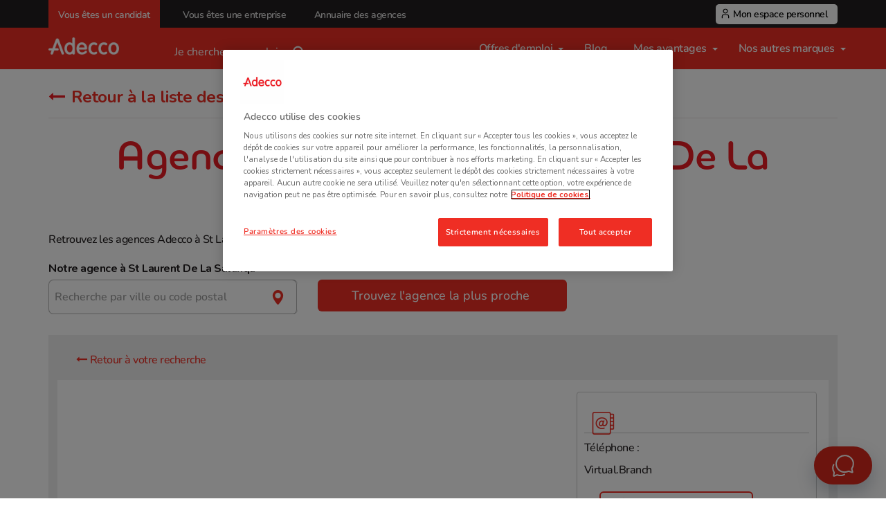

--- FILE ---
content_type: text/html; charset=utf-8
request_url: https://www.adecco.fr/agences-emploi/occitanie/st-laurent-de-la-salanqu/
body_size: 52033
content:

<!DOCTYPE html>
<!--[if lt IE 7]><html class="no-js ie6"> <![endif]-->
<!--[if IE 7]><html class="no-js ie7"> <![endif]-->
<!--[if IE 8]><html class="no-js ie8"> <![endif]-->
<!--[if IE 9]><html class="no-js ie9"> <![endif]-->
<!--[if gt IE 9 | !(IE) ]><!-->
<html id="htmlTag" class="no-js" lang="fr-FR" dir="ltr" xml:lang="fr-FR">
<!--<![endif]-->
<head>



<meta charset="utf-8" />
<meta http-equiv="X-UA-Compatible" content="IE=edge" />
<title id="ucMetadata_titleTag">Agence d&#39;int&#233;rim &#224; St Laurent De La Salanqu : emploi en int&#233;rim, CDD, CDI - Adecco</title>
<meta name="viewport" content="width=device-width, initial-scale=1.0" />
<meta name="description" content="D&#233;couvrez les agences Adecco &#224; St Laurent De La Salanqu et trouvez la plus proche de chez vous. Agences d&#39;emploi et recrutement en int&#233;rim, CDD, CDI, alternance..." />

<meta name="rating" content="general" />
<meta name="robots" content="index, follow" />
<meta property="og:type" content="article" />
<meta property="og:title" content="Agence d&#39;int&#233;rim &#224; St Laurent De La Salanqu : emploi en int&#233;rim, CDD, CDI - Adecco" />

<meta property="og:url" id="metaOpenGraphURL" content="https://www.adecco.fr/agences-emploi/" />
<meta property="og:image" id="metaOpenGraphImage" content="https://www.adecco.fr/~/media/adeccogroup/brands/adecco%20global%202016/france/media/img/PRINTEMPS.jpg" /> 
<meta property="og:image:secure_url" id="metaOpenGraphImageSecure" content="https://www.adecco.fr/~/media/adeccogroup/brands/adecco%20global%202016/france/media/img/PRINTEMPS.jpg" /> 
<meta property="og:description" content="D&#233;couvrez les agences Adecco &#224; St Laurent De La Salanqu et trouvez la plus proche de chez vous. Agences d&#39;emploi et recrutement en int&#233;rim, CDD, CDI, alternance..." />

<meta property="twitter:card" content="Summary" />

<meta name="twitter:title" content="Agence d&#39;int&#233;rim &#224; St Laurent De La Salanqu : emploi en int&#233;rim, CDD, " />
<meta name="twitter:description" content="D&#233;couvrez les agences Adecco &#224; St Laurent De La Salanqu et trouvez la plus proche de chez vous. Agences d&#39;emploi et recrutement en int&#233;rim, CDD, CDI, alternance..." />







<meta name="twitter:url" id="metaTwitterURL" content="https://www.adecco.fr/agences-emploi/" />

<link rel="icon" type="image/x-icon" id="linkIconURL" href="-/media/adeccogroup/brands/adecco-global-2016/france/media/shared/favicon.ico?rev=168ab927c498423e9852cc1ceab2620a"/>
<link rel="shortcut icon" type="image/x-icon" id="linkShortcutIconURL" href="-/media/adeccogroup/brands/adecco-global-2016/france/media/shared/favicon.ico?rev=168ab927c498423e9852cc1ceab2620a"/>
<link rel="canonical" id="linkCanonicalURL" href="https://www.adecco.fr/agences-emploi/"/>






 


<!-- OneTrust Cookies Consent Notice start -->

<script src="https://cdn.cookielaw.org/scripttemplates/otSDKStub.js"  type="text/javascript" charset="UTF-8" data-domain-script="a3b938e5-1e94-4d21-9972-f01e9197e57c"></script>
<script type="text/javascript">
function OptanonWrapper() { }
</script>
<!-- OneTrust Cookies Consent Notice end -->
<script>   
    var cookieConsentEnabled = true;
    
    var cookieObject = JSON.parse('{"categories":[{"id":"C0001","cookies":["ASP.NET_SessionId","userstatus","Locale","siteNameForRegister","langSelector","Cookie-BranchLocatorRootItem"]},{"id":"C0002","cookies":[]},{"id":"C0003","cookies":["adeccouniqueid","authId","JobsProviderName","PremiumPages","OneTimePremium","premiumContentCookies","premiumCookies","rsCookie","selectedSiteForBranchSync","selectedLanguageForBranchSync","siteName","slcookie","__atuvc","__atuvs","_ctassw_6020_1","_ctass_6020_1","_ctauu_6020_1"]},{"id":"C0004","cookies":["xtc","loc","uvc","test_cookie","__atrfs"]}]}'); 
    
</script><!-- TEALIUM -->
<script type="text/javascript"> (function(a,b,c,d) { a='//tags.tiqcdn.com/utag/adecco-group/adecco.fr/prod/utag.js'; b=document;c='script';d=b.createElement(c);d.src=a; d.type='text/java'+c;d.async=true; a=b.getElementsByTagName(c)[0];a.parentNode.insertBefore(d,a)})(); </script>

   <!-- Google Tag Manager 16/10/17 Gautier -->
<!-- 
<script type="application/javascript">(function(w,d,s,l,i){w[l]=w[l]||[];w[l].push({'gtm.start':
	new Date().getTime(),event:'gtm.js'});var f=d.getElementsByTagName(s)[0],
	j=d.createElement(s),dl=l!='dataLayer'?'&l='+l:'';j.async=true;j.src=
	'//www.googletagmanager.com/gtm.js?id='+i+dl;f.parentNode.insertBefore(j,f);
	})(window,document,'script','dataLayer','GTM-5MPPZX');</script>
 -->
	<!-- End Google Tag Manager -->

<!-- RUM SPEED CURVE LEO 14 JUIN 2019
<script>
LUX=(function(){var a=("undefined"!==typeof(LUX)&&"undefined"!==typeof(LUX.gaMarks)?LUX.gaMarks:[]);var d=("undefined"!==typeof(LUX)&&"undefined"!==typeof(LUX.gaMeasures)?LUX.gaMeasures:[]);var j="LUX_start";var k=window.performance;var l=("undefined"!==typeof(LUX)&&LUX.ns?LUX.ns:(Date.now?Date.now():+(new Date())));if(k&&k.timing&&k.timing.navigationStart){l=k.timing.navigationStart}function f(){if(k&&k.now){return k.now()}var o=Date.now?Date.now():+(new Date());return o-l}function b(n){if(k){if(k.mark){return k.mark(n)}else{if(k.webkitMark){return k.webkitMark(n)}}}a.push({name:n,entryType:"mark",startTime:f(),duration:0});return}function m(p,t,n){if("undefined"===typeof(t)&&h(j)){t=j}if(k){if(k.measure){if(t){if(n){return k.measure(p,t,n)}else{return k.measure(p,t)}}else{return k.measure(p)}}else{if(k.webkitMeasure){return k.webkitMeasure(p,t,n)}}}var r=0,o=f();if(t){var s=h(t);if(s){r=s.startTime}else{if(k&&k.timing&&k.timing[t]){r=k.timing[t]-k.timing.navigationStart}else{return}}}if(n){var q=h(n);if(q){o=q.startTime}else{if(k&&k.timing&&k.timing[n]){o=k.timing[n]-k.timing.navigationStart}else{return}}}d.push({name:p,entryType:"measure",startTime:r,duration:(o-r)});return}function h(n){return c(n,g())}function c(p,o){for(i=o.length-1;i>=0;i--){var n=o[i];if(p===n.name){return n}}return undefined}function g(){if(k){if(k.getEntriesByType){return k.getEntriesByType("mark")}else{if(k.webkitGetEntriesByType){return k.webkitGetEntriesByType("mark")}}}return a}return{mark:b,measure:m,gaMarks:a,gaMeasures:d}})();LUX.ns=(Date.now?Date.now():+(new Date()));LUX.ac=[];LUX.cmd=function(a){LUX.ac.push(a)};LUX.init=function(){LUX.cmd(["init"])};LUX.send=function(){LUX.cmd(["send"])};LUX.addData=function(a,b){LUX.cmd(["addData",a,b])};LUX_ae=[];window.addEventListener("error",function(a){LUX_ae.push(a)});LUX_al=[];if("function"===typeof(PerformanceObserver)){var LongTaskObserver=new PerformanceObserver(function(c){var b=c.getEntries();for(var a=0;a<b.length;a++){var d=b[a];LUX_al.push(d)}});try{LongTaskObserver.observe({entryTypes:["longtask"],buffered:true})}catch(e){}};
</script>
<script src="https://cdn.speedcurve.com/js/lux.js?id=375233912" async defer crossorigin="anonymous"></script>
 -->

<!-- 
<script>
function conditionallyAddBySource(tagName, src) {
  tagName = tagName.toLowerCase();
  var propToCheck = {script:'src', link: 'href'}[tagName];
  var element = document.querySelector(tagName + '[' + propToCheck + '$="' + src + '"]');

  if (!element) {
    element = document.createElement(tagName);
    element[propToCheck] = src;
    document.getElementsByTagName('head')[0].appendChild(element);
  }
}
conditionallyAddBySource("link","https://www.adecco.fr/~/media/adeccogroup/brands/adecco%20global%202016/france/font/houschkahead/houschkahead-bold.otf")
</script>	
 -->  
 
<!-- 
 <meta http-equiv="Content-Security-Policy" content="upgrade-insecure-requests">
-->



    <script type="text/javascript">
        function setCookie(cname, cvalue) {
            document.cookie = cname + "=" + cvalue + "; path=/;secure";
        }
        function getCookie(name) {
            var value = "; " + document.cookie;
            var parts = value.split("; " + name + "=");
            if (parts.length == 2) return parts.pop().split(";").shift();
        }
        //setCookie("GoogleScriptRendered", "N");
        function deferCSS(filename) {
            var cb = function () {
                var l = document.createElement('link');
                l.rel = 'stylesheet';
                l.href = filename;
                var h = document.getElementsByTagName('head')[0]; h.parentNode.insertBefore(l, h);
            };
            var raf = requestAnimationFrame || mozRequestAnimationFrame || webkitRequestAnimationFrame || msRequestAnimationFrame;
            if (raf) raf(cb);
            else window.addEventListener('load', cb);
        }
        function deferJs(filename) {
            var cb = function () {
                var element = document.createElement('script');
                element.src = filename;
                element.async = false;
                element.type = "text/javascript";
                document.body.appendChild(element);
            };
            window.addEventListener('load', cb);
        }

    </script>
    
    
<link rel="stylesheet" type="text/css" href="/-/media/adeccogroup/global/css/video_background.css?rev=-1">

<link rel="stylesheet" type="text/css" href="/-/media/adeccogroup/brands/adecco-global-2016/assets/css/adecco.css?rev=36836b7256ab42358864924dd894c6a5">
<link rel="stylesheet" type="text/css" href="/-/media/adeccogroup/brands/adecco-global-2016/assets/css/applycss.css?rev=5479d393dbf846b9ad047eb24ccf10eb">
<link rel="stylesheet" type="text/css" href="/-/media/adeccogroup/brands/adecco-global-2016/assets/css/cookieconsentmin.css?rev=0a5faf8b938d45748bc1126d49f329fb">
<link rel="stylesheet" type="text/css" href="/-/media/adeccogroup/brands/adecco-global-2016/assets/css/cookieconsentmincss.css?rev=7965b4479c064db5a949401337298a25">
<link rel="stylesheet" type="text/css" href="/-/media/adeccogroup/brands/adecco-global-2016/assets/css/font-face-houschka.css?rev=-1">
<link rel="stylesheet" type="text/css" href="/-/media/adeccogroup/brands/adecco-global-2016/assets/css/global--form.css?rev=-1">

<link rel="stylesheet" type="text/css" href="/-/media/adeccogroup/brands/adecco-global-2016/france/css/blog-b2c-styles.css?rev=fcec359642e245d4bb8eda370f1594d9">
<link rel="stylesheet" type="text/css" href="/-/media/adeccogroup/brands/adecco-global-2016/france/css/btheme-testing.css?rev=6df81db20f844b00958be949582acfdb">
<link rel="stylesheet" type="text/css" href="/-/media/adeccogroup/brands/adecco-global-2016/france/css/job_detail_css-(1).css?rev=f68bb72b1a0b491a976bd1ffa87fe49c">
<link rel="stylesheet" type="text/css" href="/-/media/adeccogroup/brands/adecco-global-2016/france/css/styles-blog.css?rev=7f50a6877d3542eeaab1f9e0c2325610">
<link rel="stylesheet" type="text/css" href="/-/media/adeccogroup/brands/adecco-global-2016/france/css/styles-header-home-cdt.css?rev=280e795b318744d084d705588f61c0f4">
<link rel="stylesheet" type="text/css" href="/-/media/adeccogroup/brands/adecco-global-2016/france/css/styles-portailb2b-refonte.css?rev=04504f5f7b11423fa6e6b73c761b24bb">
<link rel="stylesheet" type="text/css" href="/-/media/adeccogroup/brands/adecco-global-2016/france/css/custom-adecco-fr.css?rev=508bc9008c2e4ff1badf1914b914fc5a">
<link rel="stylesheet" type="text/css" href="/-/media/adeccogroup/brands/adecco-global-2016/france/css/styles.css?rev=8ec05ab0487c42a69264415c68c3fd80">
<link rel="stylesheet" type="text/css" href="/-/media/adeccogroup/brands/adecco-global-2016/france/css/mvc-forms-fr.css?rev=85fc4a9f74f44dfd897aa7ba37c275d2">
<link rel="stylesheet" type="text/css" href="/-/media/adeccogroup/brands/adecco-global-2016/france/css/accessible-font-style.css?rev=97cc79aedba24f6fa4e46a0ff72e7831">





    
    <link rel="stylesheet" href="/~/media/AdeccoGroup/Fonts/css/font-awesome-min.css">
    
    <link rel="stylesheet" href="/~/media/AdeccoGroup/Fonts/css/ionicons.css">
    
    <link rel="stylesheet" href="/~/media/AdeccoGroup/Fonts/css/open-sans.css">
    
    <link rel="stylesheet" href="/~/media/AdeccoGroup/Fonts/css/slick.css">
    
    <link rel="stylesheet" href="/~/media/AdeccoGroup/Fonts/css/Slick-Theme-min.css">
    
    <link rel="stylesheet" href="/~/media/AdeccoGroup/Fonts/css/uicons-regular-rounded.css">
    
    <script type="text/javascript" src="/~/media/AdeccoGroup/Fonts/js/slick-min.js"></script>
    <script type="application/ld+json">
{
  "@context": "https://schema.org",
  "@type": "Organization",
  "url": "https://www.adecco.fr/",
  "name": "Adecco France",
  "logo": "https://www.adecco.fr/~/media/adeccogroup/brands/adecco-global-2016/france/media/image/Adecco-logo.png"
}
</script>

<meta name="theme-color" content="#ef2e24">
<link rel="apple-touch-icon" href="~/media/adeccogroup/brands/adecco-global-2016/france/media/smart-banner/icon.png">
<link rel="android-touch-icon" href="~/media/adeccogroup/brands/adecco-global-2016/france/media/smart-banner/icon.png" />
<link rel="windows-touch-icon" href="~/media/adeccogroup/brands/adecco-global-2016/france/media/smart-banner/icon.png" />





        <script type="text/javascript">
            //Code for sso login
            var siteName = "www.adecco.fr";
            var CorrelationID = "ed5b5235-fd4d-424f-8fb5-fb33a9781d21";
            var AppVersion = "";
            // INC7016133 This is only for NAM Sites
           

            var ApiTypeGlobal = "";
            var ApiTypeGoogle = "Google";
        </script>
    
<script type='text/javascript'>
    ApiTypeGlobal = ApiTypeGoogle;
    var isGoogleMapConsent =  true;
    var IsEnableGoogleAnalyticsScript =false ;     
</script>

<script>
    var dbConsentCategories = "C0004";
    let oneTrustcookieAccept = getCookie("OneTrustcookieAccepted");
    window.dataLayer = window.dataLayer || [];
    if (dataLayer.filter(x => x.event == 'OneTrustGroupsUpdated').length > 0 || oneTrustcookieAccept == 'true' || getCookie("OptanonConsent").indexOf("C0004:1") > 0) {
        var consentCategories = dataLayer.filter(x => x.event == 'OneTrustGroupsUpdated')[0]?.OnetrustActiveGroups;
        if (oneTrustcookieAccept == 'true' || consentCategories.indexOf(dbConsentCategories) != -1) {
            isGoogleMapConsent = false;
            setCookie("OneTrustcookieAccepted", "true");
        }
    }       
</script>

<script type="text/plain" class="optanon-category-C0004">
    if (isGoogleMapConsent && !getCookie("OptanonConsent").indexOf("C0004:1") > 0) {   
      const d = new Date();
      d.setTime(d.getTime() + (1000*24*60*60*1000));
      let expires = "expires="+ d.toUTCString();
      document.cookie = "OneTrustcookieAccepted" + "=" + "true" + ";" + expires + ";path=/";
      if(document.querySelectorAll('iframe[data-src^="https://www.youtube"]').length>0 || document.querySelectorAll('iframe[src^="https://www.youtube"]').length>0)
      {
        location.reload();
      }
    }
    else
    {
        $(".YoutubePlaceholderText").hide();
    }
</script>

<script type="text/javascript" src="https://maps.googleapis.com/maps/api/js?key=AIzaSyAF-72dpTut9MtewilHVfSz5WPL4fjD4P0&libraries=places&language=fr"></script>
</head>
<body class="st-laurent-de-la-salanqu candidate-view">
    
        <div id="instance-label" style=" position: fixed; bottom: 0; left: 0; box-shadow: 0 0 12px 1px; padding: 8px; border-top-right-radius: 4pt; display: none; z-index: 10000; background-color: white;">cd0fc7a35ee28</div>
        <script>let labelToggle=window.localStorage.getItem("shownInstanceLabel");labelToggle&&(document.getElementById("instance-label").style.display="block");</script>
    

    <span id="ixf_bodyopen"></span>

    
<!-- Google Tag Manager 16/10/17 Gautier -->
<!-- 
<noscript>
    <iframe src="//www.googletagmanager.com/ns.html?id=GTM-5MPPZX" height="0" width="0"
        style="display:none;visibility:hidden"></iframe>
</noscript>
 -->
<!-- End Google Tag Manager (noscript) -->

<script>
    function ToggleMicrositeNav() {
        let dropClass = $('.wrap-navigation');
        dropClass.toggleClass("show-dropdown-important");
    }
</script>
<style>
    .show-dropdown-important {
        position: fixed !important;
        margin-top: 0px !important;
    }
</style>

<script>
    document.addEventListener("DOMContentLoaded", function () {
        var dropdowns = document.querySelectorAll(".dropdown.fatMenuLi");


        dropdowns.forEach(function (dropdown) {
            dropdown.addEventListener("mouseenter", function () {
                openDropdown(this);
            });


            dropdown.addEventListener("mouseleave", function () {
                closeDropdown(this);
            });
        });


        function openDropdown(dropdown) {
            dropdown.classList.add("open");
        }


        function closeDropdown(dropdown) {
            dropdown.classList.remove("open");
        }
    });
</script>
<script type="text/javascript">
    (function (history) {
        const pushState = history.pushState;
        history.pushState = function (state) {
            if (typeof history.onpushstate == "function") {
                history.onpushstate({
                    state: state
                });
            }
            GTMFacets();
            return pushState.apply(history, arguments);
        }
    })(window.history);

    if (document.readyState !== 'loading') GTMInit()
    else document.addEventListener('DOMContentLoaded', GTMInit);
    window.addEventListener("load", AddQueryStringParamsInApplyURI);

    function getSearchedLoc() {
        var locVal = '';
        var loc = document.querySelector("span[title*='Localisation:']");
        if (loc != null) {
            var arrayVal = loc.innerText.split('Localisation:');
            locVal = arrayVal[1].replace("-", " ").trim().toLowerCase();


        }
        return locVal;

    }

    function getSearchedKeyword() {
        var keyword = '';
        var kw = document.querySelector("span[title*='Mot-clé:']");
        if (kw != null) {
            var arrayVal = kw.innerText.split('Mot-clé:');
            keyword = arrayVal[1].toLowerCase();


        }
        return keyword;

    }

    function bindSimilarJobs() {
        var similarJobs = document.querySelectorAll(".similarJobCards .sortlist-link");
        if (similarJobs.length == 0) {
            window.setTimeout(bindSimilarJobs, 500);
            return;
        }
        [].forEach.call(similarJobs, (e) => {
            e.addEventListener('click', function () {
                var jobBox = this.parentElement.parentElement;
                var dataJsonString = jobBox.getAttribute("data-gtm");
                if (dataJsonString != null) {
                    var jsonData = JSON.parse(dataJsonString);
                    var cityStateName = '';
                    var jobLocation = jobBox.querySelector(".job__info--location");
                    if (jobLocation != null) {
                        cityStateName = jobLocation.innerText;
                    };
                    var jobRef = 'not apply';
                    var jobId = 'not apply';
                    if (jsonData.job_external_reference != null) {
                        jobRef = jsonData.job_external_reference;


                    }
                    if (jsonData.job_id != null) {
                        jobId = jsonData.job_id;


                    }
                    var pubDate = '';
                    if (jsonData.job_publication_date != null) {
                        const d = new Date(jsonData.job_publication_date);
                        if (d != 'Invalid Date') {
                            var month = pad2(d.getMonth() + 1); //months (0-11)
                            var day = pad2(d.getDate()); //day (1-31)
                            var year = d.getFullYear();
                            pubDate = day + "-" + month + "-" + year;
                        }

                    }

                    var jsonObjDataSM = addDataToDL('ga_event', 'similar offers', 'favorite job', '', '', '', false, false, false, '', true, 'candidate', true, true,
                        jsonData.job_name, jsonData.job_industry, cityStateName, jsonData.job_working_day, pubDate,
                        jobRef, jobId);
                    pushJsonToDL(jsonObjDataSM);

                }



            });
        })

    }
    function dynaFav() {
        const observer = new MutationObserver(mutation => {
            if (event != null) {
                if (event.target.parentElement.className.indexOf("sortlist-link") != -1) {
                    var dataJ = event.target.parentElement.parentElement.parentElement.parentElement.parentElement.getAttribute("data-gtm");
                    if (dataJ != null) {
                        dataJ = dataJ.replace(/'/g, '"');
                        var jData = JSON.parse(dataJ);
                        var jobid = 'not apply';
                        var job_ext = 'not apply';

                        if (jData.job_external_reference != null) {
                            job_ext = jData.job_external_reference;

                        }
                        if (jData.job_id != null) {
                            jobid = jData.job_id;
                        }

                        var facetData = addDataToDL('ga_event', 'job list', 'favorite job', '', '', '', false, false, false, '', true, 'candidate', true, true,
                            jData.job_name, jData.job_industry, jData.job_location, jData.job_working_day, moment(jData.job_publication_date).format('DD-MM-YYYY'), job_ext, jobid);
                        pushJsonToDL(facetData);

                    }


                }
            }

        });
        observer.observe(document.getElementById("jobResultsDiv"), {
            childList: false,
            attributes: true,
            subtree: true,
            characterData: false
        });
    }

    function dynaPredefinedFav() {
        const observer = new MutationObserver(mutation => {
            if (event != null && event.type == "click") {
                if (event.target.parentElement.className.indexOf("sortlist-link") != -1) {
                    var jobBox = event.target.parentElement.parentElement.parentElement;

                    var dataJsonString = jobBox.getAttribute("data-gtm");
                    if (dataJsonString != null) {
                        var jsonData = JSON.parse(dataJsonString);
                        var cityStateName = '';
                        var jobLocation = jobBox.querySelector(".job__info--location");
                        if (jobLocation != null) {
                            cityStateName = jobLocation.innerText;
                        };
                        var jobRef = 'not apply';
                        var jobId = 'not apply';
                        if (jsonData.job_external_reference != null) {
                            jobRef = jsonData.job_external_reference;


                        }
                        if (jsonData.job_id != null) {
                            jobId = jsonData.job_id;


                        }
                        var pubDate = '';
                        if (jsonData.job_publication_date != null) {
                            const d = new Date(jsonData.job_publication_date);
                            if (d != 'Invalid Date') {
                                var month = pad2(d.getMonth() + 1); //months (0-11)
                                var day = pad2(d.getDate()); //day (1-31)
                                var year = d.getFullYear();
                                pubDate = day + "-" + month + "-" + year;
                            }

                        }
                        var jsonObjDataHP = addDataToDL('ga_event', 'job home', 'favorite job', '', '', '', false, false, false, '', true, 'candidate', true, true,
                            jsonData.job_name, jsonData.job_industry, cityStateName, jsonData.job_working_day, pubDate,
                            jobRef, jobId);
                        pushJsonToDL(jsonObjDataHP);

                    }


                }
            }

        });
        observer.observe(document.getElementById("predefinejobdiv"), {
            childList: false,
            attributes: true,
            subtree: true,
            characterData: false
        });
    }


    function addDataToDL(eventName, category, action, label, keyword, locations, isSearch,
        isLabel, isCompany, companyName, isUserType, userType,
        noEventCatAction, isJobPage, jobName, jobCat, jobCity, jobContractType, jobPubDate,
        jobExtRef, jobId
    ) {
        var jsonObj = {};
        jsonObj['event'] = eventName;
        if (noEventCatAction) {
            jsonObj['event_category'] = category;
            jsonObj['event_action'] = action.toLowerCase();
        }
        if (isLabel) {
            jsonObj['event_label'] = label.toLowerCase();
        }
        if (isSearch) {
            jsonObj['search_keyword'] = keyword === '' ? 'not apply' : keyword.toLowerCase();
            jsonObj['search_location'] = locations === '' ? 'not apply' : locations.toLowerCase();
        }
        if (isCompany) {
            jsonObj['company_name'] = companyName.toLowerCase();
        }
        if (isUserType) {
            jsonObj['user_type'] = userType.toLowerCase();
        }


        if (isJobPage) {
            jsonObj['job_name'] = jobName.toLowerCase();
            jsonObj['job_publication_date'] = jobPubDate.toLowerCase();
            jsonObj['job_external_reference'] = jobExtRef.toLowerCase();
            jsonObj['job_id'] = jobId.toLowerCase();
            if (jobContractType == null) {
                jobContractType = '';
            }
            jsonObj['job_contract_type'] = jobContractType.toLowerCase();
            jsonObj['job_category'] = jobCat.toLowerCase();
            jsonObj['job_location'] = jobCity.toLowerCase();



        }




        return jsonObj;

    }

    function isJobAlertPage() {
        var isAlertPage = (window.location.pathname.indexOf('creer-alerte-emploi') != -1);
        return isAlertPage;

    }

    function isJobDetailPage() {
        var isJobdetailPage = (window.location.pathname.indexOf('offres-d-emploi') != -1);
        return isJobdetailPage;

    }

    function isJobSearchPage() {
        var isJobPage = document.getElementById("body_0_contentcolumn_0_Facet_sortFacetElement") != null;
        return isJobPage;
    }

    function isPredefinedJob() {
        var isJobPrePage = document.getElementById("predefinejobdiv") != null;
        return isJobPrePage;

    }

    function constructJson(eventType, pagePath, pageTitle) {
        var jsonObj = {};
        jsonObj['event'] = eventType.toLowerCase();
        jsonObj['page_path'] = pagePath.toLowerCase();
        jsonObj['page_title'] = pageTitle.toLowerCase();
        return jsonObj;
    }

    function pushJsonToDL(jsonObj) {
        window.dataLayer = window.dataLayer || [];
        window.dataLayer.push(jsonObj);

    }
    function pad2(n) {
        return (n < 10 ? '0' : '') + n;
    }


    function GTMFacets() {
        if (isJobSearchPage()) {
            if (event != undefined) {
                var keyWords = getSearchedKeyword();

                var locHelper = getSearchedLoc();

                if (event.cursor == true) {
                    var disSlider = document.querySelector(".salary-slider-info");
                    var actionLabel = '';
                    if (disSlider != null) {
                        actionLabel = disSlider.innerText;
                    }
                    var jsonSal = addDataToDL('ga_event', 'refine jobs', 'distance', actionLabel,
                        keyWords, locHelper, true, true, false, '', true, 'candidate', true, false, '', '', '', '', '', '', '');

                    pushJsonToDL(jsonSal);

                } else {
                    var targetElement = event.target;
                    if (targetElement.tagName == 'SPAN') {
                        targetElement = targetElement.parentElement;
                    }
                    if (targetElement.getElementsByTagName('i')[0] != null) {
                        if (targetElement.getElementsByTagName('i')[0].getAttribute("style") == null || targetElement.getElementsByTagName('i')[0].style.display != 'none')
                            return;
                    }


                    // Job Category   //
                    if (targetElement.parentElement.parentElement.parentElement.parentElement.parentElement.className == 'industryfacet') {
                        var actionLabel = targetElement.innerText;
                        actionLabel = actionLabel.substring(0, actionLabel.indexOf('\n'));
                        var jsonInd = addDataToDL('ga_event', 'refine jobs', 'subsector', actionLabel, keyWords, locHelper, true, true, false, '', true, 'candidate', true, false, '', '', '', '', '', '', '');
                        pushJsonToDL(jsonInd);


                    }
                    if (targetElement.parentElement.parentElement.parentElement.className.indexOf('buname') != -1 || targetElement.parentElement.parentElement.parentElement.parentElement.className.indexOf('buname') != -1) {
                        var actionLabel = targetElement.innerText;
                        actionLabel = actionLabel.substring(0, actionLabel.indexOf('\n'));
                        var jobCatData = addDataToDL('ga_event', 'refine jobs', 'frame', actionLabel, keyWords, locHelper, true, true, false, '', true, 'candidate', true, false, '', '', '', '', '', '', '');
                        pushJsonToDL(jobCatData);

                    }
                    // sector
                    if (targetElement.parentElement.parentElement.parentElement.className.indexOf('industryfacet') != -1 || targetElement.parentElement.parentElement.parentElement.parentElement.className.indexOf('industryfacet') != -1) {
                        var actionLabel = targetElement.innerText;
                        actionLabel = actionLabel.substring(0, actionLabel.indexOf('\n'));
                        var jsonInd = addDataToDL('ga_event', 'refine jobs', 'sector', actionLabel, keyWords, locHelper, true, true, false, '', true, 'candidate', true, false, '', '', '', '', '', '', '');
                        pushJsonToDL(jsonInd);


                    }

                    //city   Germany

                    if (targetElement.parentElement.parentElement.parentElement.className.indexOf('countrysubdivisionfacet') != -1 || targetElement.parentElement.parentElement.parentElement.parentElement.className.indexOf('countrysubdivisionfacet') != -1) {

                        var actionLabel = targetElement.innerText;
                        actionLabel = actionLabel.substring(0, actionLabel.indexOf('\n'));
                        var cityJson = addDataToDL('ga_event', 'refine jobs', 'department', actionLabel, keyWords, locHelper, true, true, false, '', true, 'candidate', true, false, '', '', '', '', '', '', '');
                        pushJsonToDL(cityJson);
                    }

                    // employmenttype  Germany

                    if (targetElement.parentElement.parentElement.parentElement.className.indexOf('employmenttype') != -1 || targetElement.parentElement.parentElement.parentElement.parentElement.className.indexOf('employmenttype') != -1) {

                        var actionLabel = targetElement.innerText;
                        actionLabel = actionLabel.substring(0, actionLabel.indexOf('\n'));
                        var jsonJobType = addDataToDL('ga_event', 'refine jobs', 'contract type', actionLabel, keyWords, locHelper, true, true, false, '', true, 'candidate', true, false, '', '', '', '', '', '', '');
                        pushJsonToDL(jsonJobType);
                    }

                    //contract type  // Germany
                    if (targetElement.parentElement.parentElement.parentElement.className.indexOf('jobtype') != -1 || targetElement.parentElement.parentElement.parentElement.parentElement.className.indexOf('jobtype') != -1) {

                        var actionLabel = targetElement.innerText;
                        actionLabel = actionLabel.substring(0, actionLabel.indexOf('\n'));
                        var jsonJobType = addDataToDL('ga_event', 'refine jobs', 'contract type', actionLabel, keyWords, locHelper, true, true, false, '', true, 'candidate', true, false, '', '', '', '', '', '', '');
                        pushJsonToDL(jsonJobType);
                    }




                }


            }



        }


    }


    function GTMInit() {

        // Start of Home Page

        const headerTags = document.querySelectorAll("#header_0_headercontent_6_ulnav >li > a,#header_0_headercontent_4_ulnav >li> a,#rightEmployerLinks a,#rightNonAuthLinks a, .jobseeker,.enterprise,#leftEmployerLinksHref,#leftNonAuthLinks a,#rightNonAuthLinksHref,#header_0_savedJobsLink");

        [].forEach.call(headerTags, (ev) => {
            ev.addEventListener('click', function () {
                var actnTxt = '';
                var empCanTab = document.querySelector(".jobseeker.active,.enterprise.active");
                if (empCanTab != null) {
                    actnTxt = empCanTab.id.replace('Tab', '').toLowerCase();
                }

                if (this.className == 'jobseeker') {
                    actnTxt = 'candidate';
                } else if (this.className == 'enterprise') {
                    actnTxt = 'employer';
                }
                var btnTxt = ev.textContent.trim();
                var dataJson = addDataToDL('ga_event', 'header', actnTxt, btnTxt, '', '', false, true, false, '', false, '', true, false, '', '', '', '', '', '', '');
                pushJsonToDL(dataJson);
            });

        });


        //
        var btnSearch = document.querySelectorAll('#body_4_contentcolumn_0_hlksearchJobs ,#header_0_headercontent_6_ctl13_hlksearchJobs, #header_0_headercontent_6_ctl12_hlksearchJobs, #body_15_contentcolumn_0_hlksearchJobs,#body_3_contentcolumn_0_hlksearchJobs');
        [].forEach.call(btnSearch, (e) => {
            e.addEventListener('click', function () {
                var locHelper = '';
                var locInp = document.querySelector('.locationHelper');
                if (locInp != null) {
                    locHelper = locInp.value;
                }

                var hfCoordinates = document.querySelector("input[name='coordinates']");
                if (hfCoordinates != null) {
                    var coordinates = hfCoordinates.value;
                    if (!(coordinates == '' && locHelper != '')) {
                        var keyWords = '';
                        var keyWordsInp = document.querySelector('.keywordHelper');
                        if (keyWordsInp != null) {
                            keyWords = keyWordsInp.value;
                        }

                        var mobileSrch = false;
                        if (this.id == 'header_0_headercontent_6_ctl12_hlksearchJobs' && window.location.pathname == '/') {
                            mobileSrch = true;

                        }

                        bindSearch(keyWords, locHelper, mobileSrch);


                    }
                }

            });
        });

        function bindSearch(keyWords, locHelper, mobileSearch) {
            var actTxt = 'search banner home';
            if (isJobSearchPage()) {
                actTxt = 'search banner job';
            }
            var dataJson = addDataToDL('ga_event', 'search jobs', actTxt, '', keyWords, locHelper, true, false, false, '', true, 'candidate', true, false, '', '', '', '', '', '', '');
            pushJsonToDL(dataJson);

        }
        var pressEnter = document.querySelectorAll('#body_16_contentcolumn_0_hlksearchJobs ,.keywordHelper,.locationHelper,#header_0_headercontent_6_ctl13_hlksearchJobs, #header_0_headercontent_6_ctl12_hlksearchJobs, #body_15_contentcolumn_0_hlksearchJobs,#body_3_contentcolumn_0_hlksearchJobs');

        [].forEach.call(pressEnter, (e) => {
            e.addEventListener('keyup', function (event) {
                if (event.keyCode === 13) {
                    var keyWords = document.querySelector('.keywordHelper').value;
                    var locHelper = document.querySelector('.locationHelper').value;
                    if (this.className.indexOf('keywordHelper') != -1) {
                        keyWords = this.value;
                    } else if (this.className.indexOf('locationHelper') != -1) {
                        locHelper = this.value;
                    }
                    var mobileSrch = false;
                    if (this.id = 'header_0_headercontent_6_ctl12_hlksearchJobs' && window.location.pathname == '/') {
                        mobileSrch = true;

                    }

                    bindSearch(keyWords, locHelper, mobileSrch);

                }
            });
        });

        const homeTabs = document.querySelectorAll('.tab-content a');
        [].forEach.call(homeTabs, (e) => {
            e.addEventListener('click', function () {
                var indLocType = document.querySelector('.home-tabs > .active a').text;
                var actionLabel = e.textContent;
                var dataJson = addDataToDL('ga_event', 'home', indLocType, actionLabel, '', '', false, true, false, '', true, 'candidate', true, false, '', '', '', '', '', '', '');
                pushJsonToDL(dataJson);
            });
        });

        var actualMoment = document.querySelectorAll("div[id*='highlight'] a.cta");
        [].forEach.call(actualMoment, (e) => {
            e.addEventListener('click', function () {
                var actionLabel = e.innerText.trim();
                var clickUrl = e.href;
                var dataJson = addDataToDL('ga_event', 'home', 'current news', actionLabel, '', '', false, true, false, '', false, '', true, false, '', '', '', '', '', '', '');
                dataJson["event_url"] = clickUrl;
                pushJsonToDL(dataJson);
            });
        });

        const similarArticles = document.querySelectorAll('.similar__article .read__more');
        [].forEach.call(similarArticles, (e) => {
            e.addEventListener('click', function () {
                var actionLabel = e.innerText.trim();
                var clickUrl = e.href;
                var dataJson = addDataToDL('ga_event', 'home', 'blog', actionLabel, '', '', false, true, false, '', false, '', true, false, '', '', '', '', '', '', '');
                dataJson["event_url"] = clickUrl;
                pushJsonToDL(dataJson);
            });
        });

        const apps = document.querySelectorAll("div.cta-container.multi-cta.w350.mt30 a");
        [].forEach.call(apps, (e) => {
            e.addEventListener('click', function () {
                var eventLabel;
                if (e.href.indexOf("play.google.com") != -1) {
                    eventLabel = 'google play';

                } else if (e.href.indexOf("itunes.apple.com") != -1) {
                    eventLabel = "apple store";
                }
                var dataJson = addDataToDL('ga_event', 'home', 'mobile app', eventLabel, '', '', false, true, false, '', false, '', true, false, '', '', '', '', '', '', '');

                pushJsonToDL(dataJson);
            });
        });
        const customizedServices = document.querySelectorAll(".adecco-b2b .two-blocs a.cta");
        [].forEach.call(customizedServices, (e) => {
            e.addEventListener('click', function () {
                var eventLabel = e.innerText.trim();
                var dataJson = addDataToDL('ga_event', 'home', 'customized services', eventLabel, '', '', false, true, false, '', false, '', true, false, '', '', '', '', '', '', '');
                pushJsonToDL(dataJson);
            });
        });



        if (isPredefinedJob()) {
            dynaPredefinedFav();
        }


        var lnkDigTrainings = document.querySelector(".cta-anthrazit");
        if (lnkDigTrainings != null) {
            lnkDigTrainings.addEventListener('click', function () {
                var linkTxt = this.innerText;
                var dataJson = addDataToDL('ga_event', 'home', 'digital training for jobs', linkTxt, '', '', false, true, false, '', true, 'candidate', true, false, '', '', '', '', '', '', '');
                pushJsonToDL(dataJson);
            });
        }



        var lnkIndLocType = document.querySelectorAll('.weiss');
        [].forEach.call(lnkIndLocType, (e, index) => {
            e.addEventListener('click', function () {
                var actionTxt = '';
                if (index == 0) {
                    actionTxt = 'type';
                } else if (index == 1) {
                    actionTxt = 'industry';
                } else if (index == 2) {
                    actionTxt = 'location';
                }
                var linkTxt = this.innerText;
                var dataJson = addDataToDL('ga_event', 'home', actionTxt, linkTxt, '', '', false, true, false, '', true, 'candidate', true, false, '', '', '', '', '', '', '');
                pushJsonToDL(dataJson);
            });
        });




        //////// End of Home Page


        // Start of   //
        /////FACETS page   body_0_contentcolumn_0_Facet_sortFacetElement
        if (isJobAlertPage()) {
            trackJobAlert();
        }
        if (isJobSearchPage()) {

            var keyWords = getSearchedKeyword();
            var locHelper = getSearchedLoc();
            const sortFacet = document.querySelectorAll('#body_0_contentcolumn_0_Facet_sortFacetElement a');
            [].forEach.call(sortFacet, (e) => {
                e.addEventListener('click', function () {
                    var actionLabel = e.innerText;
                    var facetData = addDataToDL('ga_event', 'refine jobs', 'sort by', actionLabel, keyWords, locHelper, true, true, false, '', true, 'candidate', true, false, '', '', '', '', '', '', '');
                    pushJsonToDL(facetData);


                });
            })

            dynaFav();


            const lnkJobAlert = document.querySelector('#lnkjobAlert');
            if (lnkJobAlert != null) {

                lnkJobAlert.addEventListener('click', function () {
                    var title = '';
                    var titleCntrl = document.querySelector("#email-jobs h3");
                    if (titleCntrl != null) {
                        title = titleCntrl.innerText.trim();
                    }

                    var pagePath = window.location.pathname + this.innerText.trimStart().replace(" ", "-");
                    var dataJson = constructJson('virtual_page', pagePath, title)
                    pushJsonToDL(dataJson);

                });
            }

            trackJobAlert();




        }



        function validateAlertForm() {

            return (
                (
                    checkControlVal('jobAlertNameInput') //name
                    &&
                    checkEmailById('jobAlertUserEmailInput') //Email
                    // &&
                    // checkControlVal('jobAlertUserNameInput') // username

                    // &&
                    // checkControlVal('jobAlertLastNameInput') //lastname

                    &&
                    checkBoxById('jobAlertTerms') // accept

                    &&
                    (grecaptcha.getResponse().length != 0)
                )
            )
        }



        function trackJobAlert() {
            // Germany job Alert
            const btnJobAlert = document.querySelector('#btnJobAlertConfirm');
            if (btnJobAlert != null) {
                btnJobAlert.addEventListener('click', function () {
                    if (validateAlertForm()) {
                        var search_location = 'not apply';
                        var search_keyword = 'not apply';
                        var job_contract_type = '';
                        var job_departament = '';
                        var job_sector = '';
                        var job_frame = '';

                        var facetArraySpan = document.querySelector(".facet__tags");
                        var facetArray;
                        if (facetArraySpan != null) {
                            facetArray = facetArraySpan.innerText.split('\n');
                        }
                        if (facetArray != null && facetArray.length > 1) {

                            var searchedLocArray = facetArray.filter(function (str) {
                                return str.indexOf("Localisation") != -1;
                            });
                            if (searchedLocArray != null) {
                                search_location = searchedLocArray.join().replace(/Localisation: /g, "");
                                search_location = search_location.replace("-", " ").trim();

                            }
                            var searchedKeywordArray = facetArray.filter(function (str) {
                                return str.indexOf("Mot-clé") != -1;
                            });
                            if (searchedKeywordArray != null) {
                                search_keyword = searchedKeywordArray.join().replace(/Mot-clé: /g, "");
                                search_keyword = search_keyword.replace(/-/g, " ").trim();
                            }
                            var jobSectorArray = facetArray.filter(function (str) {
                                return str.indexOf("Sous-secteur d'activité:") != -1;
                            });
                            if (jobSectorArray != null) {
                                job_sector = jobSectorArray.join().replace(/Sous-secteur d'activité: /g, "");

                            }
                            var jobdeptArray = facetArray.filter(function (str) {
                                return str.indexOf('Département') != -1;
                            });
                            if (jobdeptArray != null) {
                                job_departament = jobdeptArray.join().replace(/Département: /g, "");

                            }
                            var jobFrameArray = facetArray.filter(function (str) {
                                return str.indexOf('Marque') != -1;
                            });
                            if (jobFrameArray != null) {
                                job_frame = jobFrameArray.join().replace(/Marque : /g, "");

                            }
                            var jobContractArray = facetArray.filter(function (str) {
                                return str.indexOf('Type de contrat') != -1;
                            });
                            if (jobContractArray != null) {
                                job_contract_type = jobContractArray.join().replace(/Type de contrat: /g, "");

                            }


                        }
                        if (isJobAlertPage()) {
                            var kw = document.querySelector(".keywordJobALertHelper");
                            if (kw != null) {
                                search_keyword = kw.value.toLowerCase().trim();
                            }

                            var lc = document.querySelector(".locationJobALert");
                            if (lc != null) {
                                search_location = lc.value.toLowerCase().trim();
                            }
                        }
                        var jsonData = addDataToDL('ga_event', 'job alert', 'notify of new jobs', this.value, search_keyword, search_location, true, true, false, '', true, 'candidate',
                            true, false, '', '', '', '', '',
                            '', '');
                        if (isJobSearchPage()) {
                            jsonData["job_contract_type"] = job_contract_type;
                            jsonData["job_departament"] = job_departament;
                            jsonData["job_sector"] = job_sector;
                            jsonData["job_frame"] = job_frame;
                        }
                        pushJsonToDL(jsonData);

                    }




                })
            }


        }

        ////////////Job details page

        if (isJobDetailPage()) {

            var divSel = document.querySelector('.panel-body .col-sm-12');
            if (divSel != null) {
                var dataJ = divSel.getAttribute("data-gtm");
                if (dataJ != null) {
                    var jData = JSON.parse(dataJ);
                    var cityStateName = '';
                    var loctionVal = jData.job_location;
                    if (loctionVal != null) {
                        cityStateName = loctionVal.CityName + ', ' + loctionVal.StateName;
                    }
                    var jobRef = 'not apply';
                    var jobId = 'not apply';
                    if (jData.job_external_reference != null) {
                        jobRef = jData.job_external_reference;


                    }
                    if (jData.job_id != null) {
                        jobId = jData.job_id;


                    }
                    var pubDate = '';
                    if (jData.job_publication_date != null) {
                        const d = new Date(jData.job_publication_date);
                        if (d != 'Invalid Date') {
                            var month = pad2(d.getMonth() + 1); //months (0-11)
                            var day = pad2(d.getDate()); //day (1-31)
                            var year = d.getFullYear();
                            pubDate = day + "-" + month + "-" + year;
                        }

                    }
                    var facetData = addDataToDL('pageview', '', '', '', '', '', false, false, false, '', true, 'candidate', false, true,
                        jData.job_name, jData.job_industry, cityStateName, jData.job_working_day, pubDate,
                        jobRef, jobId);
                    pushJsonToDL(facetData);


                    var applyJobBtns = document.querySelectorAll('#applyWithAdeccoBtn,#hypApplyJob');

                    [].forEach.call(applyJobBtns, (e, index) => {
                        e.addEventListener('click', function () {
                            var jsonObjDataEV = addDataToDL('ga_event', 'job detail', this.textContent.trim(), '', '', '', false, false, false, '', true, 'candidate', true, true,
                                jData.job_name, jData.job_industry, cityStateName, jData.job_working_day, pubDate,
                                jobRef, jobId);
                            pushJsonToDL(jsonObjDataEV);
                        })
                    });


                    var sortLink = document.querySelectorAll("#saveJobDescItems .sortlist-link,#saveJobStickyFooter .sortlist-link");


                    [].forEach.call(sortLink, (e, index) => {
                        e.addEventListener('click', function () {
                            var jsonObjDataFV = addDataToDL('ga_event', 'job detail', 'favorite job', '', '', '', false, false, false, '', true, 'candidate', true, true,
                                jData.job_name, jData.job_industry, cityStateName, jData.job_working_day, pubDate,
                                jobRef, jobId);
                            pushJsonToDL(jsonObjDataFV);
                        })
                    });


                    bindSimilarJobs();





                }


            }
        }




        /// Contact page B2C

        function validateB2BForms() {


            return (
                (
                    // name fxb_468974cb-1b94-4045-b0cc-60222d7947a9_Fields_c566d428-75d3-41c6-9bb2-4522aed5b7c8__Value
                    checkControlVal('510071_138058pi_510071_138058') &&
                    // uat fxb_468974cb-1b94-4045-b0cc-60222d7947a9_Fields_b4835086-867a-4e8d-a755-e84432601e62__Value
                    checkEmailById('510071_138064pi_510071_138064') //Email
                    &&
                    checkControlVal('510071_138066pi_510071_138066') // Telephone

                    &&
                    ValidateDDLById('510071_138068pi_510071_138068') //¿Cómo podemos ayudarte?

                    &&
                    checkBoxById('510071_138078pi_510071_138078_935448') // accept
                )
            )
        }

        function ValidateDDLById(Id) {
            var ddlControl = document.getElementById(Id);
            if (ddlControl != null) {
                if (ddlhearRole.value == "") {
                    return false;
                }
                return true;
            }
        }


        // Germany B2B Contact
        if (window.location.pathname == '/unternehmen/kontakt/') {
            const b2cContactForm = document.querySelector('.ctas a');

            if (b2cContactForm != null) {

                b2cContactForm.addEventListener("click", function () {
                    var dataJson = addDataToDL('ga_event', 'employers', 'contact us', this.innerText, '', '', false, true, false, '', true, 'employer', true, false,
                        '', '', '', '', '', '', '');
                    pushJsonToDL(dataJson);
                    // var title='';
                    // var titleCntrl= document.querySelector("#block-4ff5a76c-1916-43be-bbbd-84a0faabde99 span");
                    // if(titleCntrl !=null)
                    // {
                    // title=titleCntrl.innerText.trim();
                    // }

                    // var pagePath=window.location.pathname+ title.replace(" ","-");
                    var dataJson2 = constructJson('virtual_page', '/unternehmen/kontakt/womit-konnen-wir-sie-unterstutzen', 'womit konnen wir sie unterstutzen')
                    pushJsonToDL(dataJson2);


                });

            }

            var contactTel = document.querySelector(".cta-rot-ghost");
            if (contactTel != null) {
                contactTel.addEventListener("click", function () {

                    var dataJson = addDataToDL('ga_event', 'employers', 'contact us', this.innerText, '', '', false, true, false, '', true, 'employer', true, false,
                        '', '', '', '', '', '', '');
                    pushJsonToDL(dataJson);


                });

            }



        }




        // Germany Contact

        if (window.location.pathname.indexOf("entreprise/contact") != -1) {


            var formBtn = document.querySelector(".mktoForm button.mktoButton");
            if (formBtn != null) {

                formBtn.addEventListener("click", function () {
                    if (validateB2CForms()) {
                        var company_need = '';
                        var ddlCoNeed = document.getElementById("moreinformationsabout");
                        if (ddlCoNeed != null) {
                            company_need = ddlCoNeed.value;
                        }

                        var dataJson = addDataToDL('ga_event', 'employers', 'contact us', this.textContent, '', '', false, true, false, '', true, 'employer', true, false,
                            '', '', '', '', '', '', '', '');
                        dataJson["company_need"] = company_need;
                        pushJsonToDL(dataJson);
                    }

                });

            }


        }

        if (window.location.pathname.indexOf("/contact") != -1) {


            var formSbBtn = document.querySelector(".scfSubmitButton input[type='submit']")
            if (formSbBtn != null) {

                formSbBtn.addEventListener("click", function () {
                    if (ValidateCntForm()) {
                        var objValue = '';
                        var objectVal = document.getElementById("fxb_2b3d53bf-172d-4bbb-839c-51954a5f21b8_Fields_945687c8-b34a-49b3-bd95-fbdc4b6cd52b__Value");
                        if (objectVal != null) {
                            objValue = objectVal.value.toLowerCase();
                        }

                        var dataJson = addDataToDL('ga_event', 'candidate', 'contact us', this.value.toLowerCase(), '', '', false, true, false, '', true, 'candidate', true, false,
                            '', '', '', '', '', '', '', '');
                        dataJson["object"] = objValue;
                        pushJsonToDL(dataJson);
                    }

                });

            }


        }



        function checkEmailById(id) {
            if (document.getElementById(id) != null) {

                var emailValue = document.getElementById(id).value.replace(/\s/g, "");

                if (emailValue == "") {
                    return false;

                } else if (!(/^[a-zA-Z0-9.!#$%&’*+/=?^_`{|}~-]+@[a-zA-Z0-9-]+(?:\.[a-zA-Z0-9-]+)*$/.test(emailValue))) {

                    return false;


                } else if (emailValue.length < 6) {
                    return false;


                } else {
                    return true;

                }
            }
        }

        function checkControlVal(id) {
            if (document.getElementById(id) != null) {
                var controlVal = document.getElementById(id).value;
                if (controlVal == '') {
                    return false;

                } else {
                    return true;

                }
            }

        }

        function checkPhoneById(id) {
            var phoneValue = document.getElementById(id).value;
            if (phoneValue == "") {
                return false;

            } else if (/[^0123456789+ -]/.test(phoneValue)) {
                return false;

            } else {
                return true;

            }
        }

        function ValidateCntForm() {

            return (
                (
                    checkControlVal('fxb_2b3d53bf-172d-4bbb-839c-51954a5f21b8_Fields_2896c468-3a91-4519-a24b-c3f209ed7c99__Value') //first name
                    &&
                    checkControlVal('fxb_2b3d53bf-172d-4bbb-839c-51954a5f21b8_Fields_5bd03459-cf26-4464-94c3-1b46cad904ea__Value') // last name

                    &&
                    checkEmailById('fxb_2b3d53bf-172d-4bbb-839c-51954a5f21b8_Fields_429d3fbb-0793-41ad-a896-9ff830382c36__Value') //check email

                    &&
                    checkControlVal("fxb_2b3d53bf-172d-4bbb-839c-51954a5f21b8_Fields_a0b11525-ea26-4ca5-bdac-94f00080f037__Value") //question
                    &&
                    checkControlVal('fxb_2b3d53bf-172d-4bbb-839c-51954a5f21b8_Fields_945687c8-b34a-49b3-bd95-fbdc4b6cd52b__Value') // object
                    &&
                    checkControlVal('fxb_2b3d53bf-172d-4bbb-839c-51954a5f21b8_Fields_e56b4a03-bd3b-45b1-a80b-7eb3b1ea710e__Value') // vous pour

                )
            )
        }

        function validateB2CForms() {
            return (
                (
                    checkControlVal('FirstName') //first name
                    &&
                    checkControlVal('LastName') // last name

                    &&
                    checkControlVal('Company') // company

                    &&
                    checkEmailById('Email') //check email

                    &&
                    checkPhoneById("Phone") //Phone
                    &&
                    checkControlVal('moreinformationsabout') // more info
                )
            )
        }

        function checkBoxById(id) {
            if (document.getElementById(id) != null) {
                var controlVal = document.getElementById(id).checked;
                return controlVal;
            }

        }




    }

    function AddQueryStringParamsInApplyURI() {
        var applybtn = document.getElementById('hypApplyJob');
        if (applybtn) {
            var applyurl = $('#hypApplyJob').attr('href');
            var url = new URL(applyurl);
            var hostname = url.host;
            var urlCurrent = new URL(window.location.href);
            var search_params = urlCurrent.searchParams;
            const newParams = new URLSearchParams(
                Array.from(search_params, ([key, value]) => [key.toLowerCase(), value])
            );
            if (newParams.get("source") != undefined && applyurl.indexOf("Source") == -1) {
                $(applybtn).attr('href', $(applybtn).attr('href') + "&Source=" + newParams.get("source"));
            }
            if (getUrlVars()['utm_source'] && applyurl.indexOf("utm_source") !== -1) {
                url.searchParams.delete('utm_source');
            }
            if (getUrlVars()['utm_medium'] && applyurl.indexOf("utm_medium") !== -1) {
                url.searchParams.delete('utm_medium');
            }
            if (getUrlVars()['utm_campaign'] && applyurl.indexOf("utm_campaign") !== -1) {
                url.searchParams.delete('utm_campaign');
            }
            $(applybtn).attr('href', url.href)
        }
    }
</script>

<!-- INC17731822-[Adecco FR] Google Map issues -->
<!--<script>
        document.addEventListener('readystatechange', event => {
            if (event.target.readyState === "complete") {
                var newcontent = $('#branchLocatorMapheight').clone().children()
                $('#branchLocatorMapheight').empty().append(newcontent)
            }
        });
    </script>-->

<!--<script>
        var cb = function () {
            var collection = "";
            var firstChildNode = "";
            collection = document.getElementsByClassName("fatMenuLi");
            for (i = 0; i < collection.length; i++) {
                collection[i].firstElementChild.setAttribute("data-toggle", "dropdown");
            }
        };
        window.addEventListener('load', cb);
    </script>-->
<script>
    _hideGoogleCaptcha = false;
</script>
<style>
    .slick-prev:before,
    .slick-next:before {
        color: #ef2e24 !important;
    }
</style>

<style>
    /* cyrillic-ext */
    @font-face {
        font-family: 'Nunito';
        font-style: normal;
        font-weight: 200;
        font-display: swap;
        src: url("/~/media/AdeccoGroup/Brands/Adecco Global 2016/France/font/Font-Nunito/font-nunito-cyrillic-ext") format('woff2');
        unicode-range: U+0460-052F, U+1C80-1C88, U+20B4, U+2DE0-2DFF, U+A640-A69F, U+FE2E-FE2F;
    }

    /* cyrillic */
    @font-face {
        font-family: 'Nunito';
        font-style: normal;
        font-weight: 200;
        font-display: swap;
        src: url("/~/media/AdeccoGroup/Brands/Adecco Global 2016/France/font/Font-Nunito/font-nunito-cyrillic") format('woff2');
        unicode-range: U+0301, U+0400-045F, U+0490-0491, U+04B0-04B1, U+2116;
    }

    /* vietnamese */
    @font-face {
        font-family: 'Nunito';
        font-style: normal;
        font-weight: 200;
        font-display: swap;
        src: url("/~/media/AdeccoGroup/Brands/Adecco Global 2016/France/font/Font-Nunito/font-nunito-vietnamese") format('woff2');
        unicode-range: U+0102-0103, U+0110-0111, U+0128-0129, U+0168-0169, U+01A0-01A1, U+01AF-01B0, U+0300-0301, U+0303-0304, U+0308-0309, U+0323, U+0329, U+1EA0-1EF9, U+20AB;
    }

    /* latin-ext */
    @font-face {
        font-family: 'Nunito';
        font-style: normal;
        font-weight: 200;
        font-display: swap;
        src: url("/~/media/AdeccoGroup/Brands/Adecco Global 2016/France/font/Font-Nunito/font-nunito-latin-ext") format('woff2');
        unicode-range: U+0100-02AF, U+0304, U+0308, U+0329, U+1E00-1E9F, U+1EF2-1EFF, U+2020, U+20A0-20AB, U+20AD-20CF, U+2113, U+2C60-2C7F, U+A720-A7FF;
    }

    /* latin */
    @font-face {
        font-family: 'Nunito';
        font-style: normal;
        font-weight: 200;
        font-display: swap;
        src: url("/~/media/AdeccoGroup/Brands/Adecco Global 2016/France/font/Font-Nunito/font-nunito-latin") format('woff2');
        unicode-range: U+0000-00FF, U+0131, U+0152-0153, U+02BB-02BC, U+02C6, U+02DA, U+02DC, U+0304, U+0308, U+0329, U+2000-206F, U+2074, U+20AC, U+2122, U+2191, U+2193, U+2212, U+2215, U+FEFF, U+FFFD;
    }

    /* cyrillic-ext */
    @font-face {
        font-family: 'Nunito';
        font-style: normal;
        font-weight: 300;
        font-display: swap;
        src: url("/~/media/AdeccoGroup/Brands/Adecco Global 2016/France/font/Font-Nunito/font-nunito-cyrillic-ext") format('woff2');
        unicode-range: U+0460-052F, U+1C80-1C88, U+20B4, U+2DE0-2DFF, U+A640-A69F, U+FE2E-FE2F;
    }

    /* cyrillic */
    @font-face {
        font-family: 'Nunito';
        font-style: normal;
        font-weight: 300;
        font-display: swap;
        src: url("/~/media/AdeccoGroup/Brands/Adecco Global 2016/France/font/Font-Nunito/font-nunito-cyrillic") format('woff2');
        unicode-range: U+0301, U+0400-045F, U+0490-0491, U+04B0-04B1, U+2116;
    }

    /* vietnamese */
    @font-face {
        font-family: 'Nunito';
        font-style: normal;
        font-weight: 300;
        font-display: swap;
        src: url("/~/media/AdeccoGroup/Brands/Adecco Global 2016/France/font/Font-Nunito/font-nunito-vietnamese") format('woff2');
        unicode-range: U+0102-0103, U+0110-0111, U+0128-0129, U+0168-0169, U+01A0-01A1, U+01AF-01B0, U+0300-0301, U+0303-0304, U+0308-0309, U+0323, U+0329, U+1EA0-1EF9, U+20AB;
    }

    /* latin-ext */
    @font-face {
        font-family: 'Nunito';
        font-style: normal;
        font-weight: 300;
        font-display: swap;
        src: url("/~/media/AdeccoGroup/Brands/Adecco Global 2016/France/font/Font-Nunito/font-nunito-latin-ext") format('woff2');
        unicode-range: U+0100-02AF, U+0304, U+0308, U+0329, U+1E00-1E9F, U+1EF2-1EFF, U+2020, U+20A0-20AB, U+20AD-20CF, U+2113, U+2C60-2C7F, U+A720-A7FF;
    }

    /* latin */
    @font-face {
        font-family: 'Nunito';
        font-style: normal;
        font-weight: 300;
        font-display: swap;
        src: url("/~/media/AdeccoGroup/Brands/Adecco Global 2016/France/font/Font-Nunito/font-nunito-latin") format('woff2');
        unicode-range: U+0000-00FF, U+0131, U+0152-0153, U+02BB-02BC, U+02C6, U+02DA, U+02DC, U+0304, U+0308, U+0329, U+2000-206F, U+2074, U+20AC, U+2122, U+2191, U+2193, U+2212, U+2215, U+FEFF, U+FFFD;
    }

    /* cyrillic-ext */
    @font-face {
        font-family: 'Nunito';
        font-style: normal;
        font-weight: 400;
        font-display: swap;
        src: url("/~/media/AdeccoGroup/Brands/Adecco Global 2016/France/font/Font-Nunito/font-nunito-cyrillic-ext") format('woff2');
        unicode-range: U+0460-052F, U+1C80-1C88, U+20B4, U+2DE0-2DFF, U+A640-A69F, U+FE2E-FE2F;
    }

    /* cyrillic */
    @font-face {
        font-family: 'Nunito';
        font-style: normal;
        font-weight: 400;
        font-display: swap;
        src: url("/~/media/AdeccoGroup/Brands/Adecco Global 2016/France/font/Font-Nunito/font-nunito-cyrillic") format('woff2');
        unicode-range: U+0301, U+0400-045F, U+0490-0491, U+04B0-04B1, U+2116;
    }

    /* vietnamese */
    @font-face {
        font-family: 'Nunito';
        font-style: normal;
        font-weight: 400;
        font-display: swap;
        src: url("/~/media/AdeccoGroup/Brands/Adecco Global 2016/France/font/Font-Nunito/font-nunito-vietnamese") format('woff2');
        unicode-range: U+0102-0103, U+0110-0111, U+0128-0129, U+0168-0169, U+01A0-01A1, U+01AF-01B0, U+0300-0301, U+0303-0304, U+0308-0309, U+0323, U+0329, U+1EA0-1EF9, U+20AB;
    }

    /* latin-ext */
    @font-face {
        font-family: 'Nunito';
        font-style: normal;
        font-weight: 400;
        font-display: swap;
        src: url("/~/media/AdeccoGroup/Brands/Adecco Global 2016/France/font/Font-Nunito/font-nunito-latin-ext") format('woff2');
        unicode-range: U+0100-02AF, U+0304, U+0308, U+0329, U+1E00-1E9F, U+1EF2-1EFF, U+2020, U+20A0-20AB, U+20AD-20CF, U+2113, U+2C60-2C7F, U+A720-A7FF;
    }

    /* latin */
    @font-face {
        font-family: 'Nunito';
        font-style: normal;
        font-weight: 400;
        font-display: swap;
        src: url("/~/media/AdeccoGroup/Brands/Adecco Global 2016/France/font/Font-Nunito/font-nunito-latin") format('woff2');
        unicode-range: U+0000-00FF, U+0131, U+0152-0153, U+02BB-02BC, U+02C6, U+02DA, U+02DC, U+0304, U+0308, U+0329, U+2000-206F, U+2074, U+20AC, U+2122, U+2191, U+2193, U+2212, U+2215, U+FEFF, U+FFFD;
    }

    /* cyrillic-ext */
    @font-face {
        font-family: 'Nunito';
        font-style: normal;
        font-weight: 500;
        font-display: swap;
        src: url("/~/media/AdeccoGroup/Brands/Adecco Global 2016/France/font/Font-Nunito/font-nunito-cyrillic-ext") format('woff2');
        unicode-range: U+0460-052F, U+1C80-1C88, U+20B4, U+2DE0-2DFF, U+A640-A69F, U+FE2E-FE2F;
    }

    /* cyrillic */
    @font-face {
        font-family: 'Nunito';
        font-style: normal;
        font-weight: 500;
        font-display: swap;
        src: url("/~/media/AdeccoGroup/Brands/Adecco Global 2016/France/font/Font-Nunito/font-nunito-cyrillic") format('woff2');
        unicode-range: U+0301, U+0400-045F, U+0490-0491, U+04B0-04B1, U+2116;
    }

    /* vietnamese */
    @font-face {
        font-family: 'Nunito';
        font-style: normal;
        font-weight: 500;
        font-display: swap;
        src: url("/~/media/AdeccoGroup/Brands/Adecco Global 2016/France/font/Font-Nunito/font-nunito-vietnamese") format('woff2');
        unicode-range: U+0102-0103, U+0110-0111, U+0128-0129, U+0168-0169, U+01A0-01A1, U+01AF-01B0, U+0300-0301, U+0303-0304, U+0308-0309, U+0323, U+0329, U+1EA0-1EF9, U+20AB;
    }

    /* latin-ext */
    @font-face {
        font-family: 'Nunito';
        font-style: normal;
        font-weight: 500;
        font-display: swap;
        src: url("/~/media/AdeccoGroup/Brands/Adecco Global 2016/France/font/Font-Nunito/font-nunito-latin-ext") format('woff2');
        unicode-range: U+0100-02AF, U+0304, U+0308, U+0329, U+1E00-1E9F, U+1EF2-1EFF, U+2020, U+20A0-20AB, U+20AD-20CF, U+2113, U+2C60-2C7F, U+A720-A7FF;
    }

    /* latin */
    @font-face {
        font-family: 'Nunito';
        font-style: normal;
        font-weight: 500;
        font-display: swap;
        src: url("/~/media/AdeccoGroup/Brands/Adecco Global 2016/France/font/Font-Nunito/font-nunito-latin") format('woff2');
        unicode-range: U+0000-00FF, U+0131, U+0152-0153, U+02BB-02BC, U+02C6, U+02DA, U+02DC, U+0304, U+0308, U+0329, U+2000-206F, U+2074, U+20AC, U+2122, U+2191, U+2193, U+2212, U+2215, U+FEFF, U+FFFD;
    }

    /* cyrillic-ext */
    @font-face {
        font-family: 'Nunito';
        font-style: normal;
        font-weight: 600;
        font-display: swap;
        src: url("/~/media/AdeccoGroup/Brands/Adecco Global 2016/France/font/Font-Nunito/font-nunito-cyrillic-ext") format('woff2');
        unicode-range: U+0460-052F, U+1C80-1C88, U+20B4, U+2DE0-2DFF, U+A640-A69F, U+FE2E-FE2F;
    }

    /* cyrillic */
    @font-face {
        font-family: 'Nunito';
        font-style: normal;
        font-weight: 600;
        font-display: swap;
        src: url("/~/media/AdeccoGroup/Brands/Adecco Global 2016/France/font/Font-Nunito/font-nunito-cyrillic") format('woff2');
        unicode-range: U+0301, U+0400-045F, U+0490-0491, U+04B0-04B1, U+2116;
    }

    /* vietnamese */
    @font-face {
        font-family: 'Nunito';
        font-style: normal;
        font-weight: 600;
        font-display: swap;
        src: url("/~/media/AdeccoGroup/Brands/Adecco Global 2016/France/font/Font-Nunito/font-nunito-vietnamese") format('woff2');
        unicode-range: U+0102-0103, U+0110-0111, U+0128-0129, U+0168-0169, U+01A0-01A1, U+01AF-01B0, U+0300-0301, U+0303-0304, U+0308-0309, U+0323, U+0329, U+1EA0-1EF9, U+20AB;
    }

    /* latin-ext */
    @font-face {
        font-family: 'Nunito';
        font-style: normal;
        font-weight: 600;
        font-display: swap;
        src: url("/~/media/AdeccoGroup/Brands/Adecco Global 2016/France/font/Font-Nunito/font-nunito-latin-ext") format('woff2');
        unicode-range: U+0100-02AF, U+0304, U+0308, U+0329, U+1E00-1E9F, U+1EF2-1EFF, U+2020, U+20A0-20AB, U+20AD-20CF, U+2113, U+2C60-2C7F, U+A720-A7FF;
    }

    /* latin */
    @font-face {
        font-family: 'Nunito';
        font-style: normal;
        font-weight: 600;
        font-display: swap;
        src: url("/~/media/AdeccoGroup/Brands/Adecco Global 2016/France/font/Font-Nunito/font-nunito-latin") format('woff2');
        unicode-range: U+0000-00FF, U+0131, U+0152-0153, U+02BB-02BC, U+02C6, U+02DA, U+02DC, U+0304, U+0308, U+0329, U+2000-206F, U+2074, U+20AC, U+2122, U+2191, U+2193, U+2212, U+2215, U+FEFF, U+FFFD;
    }

    /* cyrillic-ext */
    @font-face {
        font-family: 'Nunito';
        font-style: normal;
        font-weight: 700;
        font-display: swap;
        src: url("/~/media/AdeccoGroup/Brands/Adecco Global 2016/France/font/Font-Nunito/font-nunito-cyrillic-ext") format('woff2');
        unicode-range: U+0460-052F, U+1C80-1C88, U+20B4, U+2DE0-2DFF, U+A640-A69F, U+FE2E-FE2F;
    }

    /* cyrillic */
    @font-face {
        font-family: 'Nunito';
        font-style: normal;
        font-weight: 700;
        font-display: swap;
        src: url("/~/media/AdeccoGroup/Brands/Adecco Global 2016/France/font/Font-Nunito/font-nunito-cyrillic") format('woff2');
        unicode-range: U+0301, U+0400-045F, U+0490-0491, U+04B0-04B1, U+2116;
    }

    /* vietnamese */
    @font-face {
        font-family: 'Nunito';
        font-style: normal;
        font-weight: 700;
        font-display: swap;
        src: url("/~/media/AdeccoGroup/Brands/Adecco Global 2016/France/font/Font-Nunito/font-nunito-vietnamese") format('woff2');
        unicode-range: U+0102-0103, U+0110-0111, U+0128-0129, U+0168-0169, U+01A0-01A1, U+01AF-01B0, U+0300-0301, U+0303-0304, U+0308-0309, U+0323, U+0329, U+1EA0-1EF9, U+20AB;
    }

    /* latin-ext */
    @font-face {
        font-family: 'Nunito';
        font-style: normal;
        font-weight: 700;
        font-display: swap;
        src: url("/~/media/AdeccoGroup/Brands/Adecco Global 2016/France/font/Font-Nunito/font-nunito-latin-ext") format('woff2');
        unicode-range: U+0100-02AF, U+0304, U+0308, U+0329, U+1E00-1E9F, U+1EF2-1EFF, U+2020, U+20A0-20AB, U+20AD-20CF, U+2113, U+2C60-2C7F, U+A720-A7FF;
    }

    /* latin */
    @font-face {
        font-family: 'Nunito';
        font-style: normal;
        font-weight: 700;
        font-display: swap;
        src: url("/~/media/AdeccoGroup/Brands/Adecco Global 2016/France/font/Font-Nunito/font-nunito-latin") format('woff2');
        unicode-range: U+0000-00FF, U+0131, U+0152-0153, U+02BB-02BC, U+02C6, U+02DA, U+02DC, U+0304, U+0308, U+0329, U+2000-206F, U+2074, U+20AC, U+2122, U+2191, U+2193, U+2212, U+2215, U+FEFF, U+FFFD;
    }

    /* cyrillic-ext */
    @font-face {
        font-family: 'Nunito';
        font-style: normal;
        font-weight: 800;
        font-display: swap;
        src: url("/~/media/AdeccoGroup/Brands/Adecco Global 2016/France/font/Font-Nunito/font-nunito-cyrillic-ext") format('woff2');
        unicode-range: U+0460-052F, U+1C80-1C88, U+20B4, U+2DE0-2DFF, U+A640-A69F, U+FE2E-FE2F;
    }

    /* cyrillic */
    @font-face {
        font-family: 'Nunito';
        font-style: normal;
        font-weight: 800;
        font-display: swap;
        src: url("/~/media/AdeccoGroup/Brands/Adecco Global 2016/France/font/Font-Nunito/font-nunito-cyrillic") format('woff2');
        unicode-range: U+0301, U+0400-045F, U+0490-0491, U+04B0-04B1, U+2116;
    }

    /* vietnamese */
    @font-face {
        font-family: 'Nunito';
        font-style: normal;
        font-weight: 800;
        font-display: swap;
        src: url("/~/media/AdeccoGroup/Brands/Adecco Global 2016/France/font/Font-Nunito/font-nunito-vietnamese") format('woff2');
        unicode-range: U+0102-0103, U+0110-0111, U+0128-0129, U+0168-0169, U+01A0-01A1, U+01AF-01B0, U+0300-0301, U+0303-0304, U+0308-0309, U+0323, U+0329, U+1EA0-1EF9, U+20AB;
    }

    /* latin-ext */
    @font-face {
        font-family: 'Nunito';
        font-style: normal;
        font-weight: 800;
        font-display: swap;
        src: url("/~/media/AdeccoGroup/Brands/Adecco Global 2016/France/font/Font-Nunito/font-nunito-latin-ext") format('woff2');
        unicode-range: U+0100-02AF, U+0304, U+0308, U+0329, U+1E00-1E9F, U+1EF2-1EFF, U+2020, U+20A0-20AB, U+20AD-20CF, U+2113, U+2C60-2C7F, U+A720-A7FF;
    }

    /* latin */
    @font-face {
        font-family: 'Nunito';
        font-style: normal;
        font-weight: 800;
        font-display: swap;
        src: url("/~/media/AdeccoGroup/Brands/Adecco Global 2016/France/font/Font-Nunito/font-nunito-latin") format('woff2');
        unicode-range: U+0000-00FF, U+0131, U+0152-0153, U+02BB-02BC, U+02C6, U+02DA, U+02DC, U+0304, U+0308, U+0329, U+2000-206F, U+2074, U+20AC, U+2122, U+2191, U+2193, U+2212, U+2215, U+FEFF, U+FFFD;
    }

    /* cyrillic-ext */
    @font-face {
        font-family: 'Nunito';
        font-style: normal;
        font-weight: 900;
        font-display: swap;
        src: url("/~/media/AdeccoGroup/Brands/Adecco Global 2016/France/font/Font-Nunito/font-nunito-cyrillic-ext") format('woff2');
        unicode-range: U+0460-052F, U+1C80-1C88, U+20B4, U+2DE0-2DFF, U+A640-A69F, U+FE2E-FE2F;
    }

    /* cyrillic */
    @font-face {
        font-family: 'Nunito';
        font-style: normal;
        font-weight: 900;
        font-display: swap;
        src: url("/~/media/AdeccoGroup/Brands/Adecco Global 2016/France/font/Font-Nunito/font-nunito-cyrillic") format('woff2');
        unicode-range: U+0301, U+0400-045F, U+0490-0491, U+04B0-04B1, U+2116;
    }

    /* vietnamese */
    @font-face {
        font-family: 'Nunito';
        font-style: normal;
        font-weight: 900;
        font-display: swap;
        src: url("/~/media/AdeccoGroup/Brands/Adecco Global 2016/France/font/Font-Nunito/font-nunito-vietnamese") format('woff2');
        unicode-range: U+0102-0103, U+0110-0111, U+0128-0129, U+0168-0169, U+01A0-01A1, U+01AF-01B0, U+0300-0301, U+0303-0304, U+0308-0309, U+0323, U+0329, U+1EA0-1EF9, U+20AB;
    }

    /* latin-ext */
    @font-face {
        font-family: 'Nunito';
        font-style: normal;
        font-weight: 900;
        font-display: swap;
        src: url("/~/media/AdeccoGroup/Brands/Adecco Global 2016/France/font/Font-Nunito/font-nunito-latin-ext") format('woff2');
        unicode-range: U+0100-02AF, U+0304, U+0308, U+0329, U+1E00-1E9F, U+1EF2-1EFF, U+2020, U+20A0-20AB, U+20AD-20CF, U+2113, U+2C60-2C7F, U+A720-A7FF;
    }

    /* latin */
    @font-face {
        font-family: 'Nunito';
        font-style: normal;
        font-weight: 900;
        font-display: swap;
        src: url("/~/media/AdeccoGroup/Brands/Adecco Global 2016/France/font/Font-Nunito/font-nunito-latin") format('woff2');
        unicode-range: U+0000-00FF, U+0131, U+0152-0153, U+02BB-02BC, U+02C6, U+02DA, U+02DC, U+0304, U+0308, U+0329, U+2000-206F, U+2074, U+20AC, U+2122, U+2191, U+2193, U+2212, U+2215, U+FEFF, U+FFFD;
    }
</style>

<style>
    @media only screen and (min-width: 768px) {

        .Container-first {
            min-height: 222px;
        }

        .job__info--industry {
            min-height: 42px;
        }
    }
</style>

<style>
    /* CSS for job alert form begin  */

    .Location_section ul.typeahead.dropdown-menu li a:before {
        font-family: adecco-font-1 !important;
        font-weight: 400 !important;
        display: inline-block;
        content: "S";
        font-size: 20px;
        position: relative;
        top: 4px;
        left: -4px;
        line-height: 1;

    }

    #job-alert-row .checkbox {
        min-height: unset;
        height: auto;
    }

    #job-alert-row .captcha {

        padding-left: 0px !important;
    }

    span#body_0_contentcolumn_0_JobAlertModalLight_ReCaptcha1_lblCaptcha {

        font-family: Nunito;
        font-size: 16px;
        font-weight: 500;

    }

    div#job-alert-body::-webkit-scrollbar {
        width: 5px;
    }

    div#job-alert-body::-webkit-scrollbar-thumb {
        background-color: #968C8333;
        border-radius: 10px;
        border: 3px solid #968C8333;
    }


    div#job-alert-body::-webkit-scrollbar-track {
        background: #f0f0f0;
        border-radius: 10px;
        box-shadow: inset 7px 10px 12px #f0f0f0;
    }

    input#keyword,
    input#location,
    input#TextBox5 {
        font-family: Nunito !important;
        font-size: 16px !important;

    }

    input#email {
        color: #231F20 !important;
    }

    div#job-alert-body {
        overflow: scroll !important;
        overflow-x: hidden !important;
        overflow-y: unset !important;
        scrollbar-width: unset !important;
    }

    @media only screen and (min-width: 768px) {
        div#job-alert-body {
            width: 740px !important;
        }
    }

    @media only screen and (max-width: 767px) {
        .keyword-input input {
            width: 100% !important;
        }
    }

    .sub-card p {

        font-weight: 400;
    }

    span#jobAlertTermsText {
        display: none !important;
    }

    /* CSS for job alert form end  */

    /* RITM1845520- job card CSS start */
    .job__info_new {
        border: 1.75px solid rgba(150, 140, 131, 0.20);
        transition: all 250ms ease-in-out;
        cursor: pointer;
    }

    .Main-Container {
        border: 1.75px solid rgba(150, 140, 131, 0.20) !important;
        transition: all 250ms ease-in-out;
        cursor: pointer;
    }

    .ion-ios-heart-outline:before {
        font-size: 29px;
        position: relative;
        top: -4px;
        color: #585755;
        transition: all 0.3s ease;
    }

    .ion-ios-heart-outline:hover:before {
        transform: scale(1.2);
        color: var(--Red, #DA291C);
    }

    .Main-Container:hover {
        border-color: unset !important;
    }

    /* RITM1845520- job card CSS end */
</style>
<script>
    addEventListener("DOMContentLoaded", (event) => {
        if (window.location.href.indexOf("agences-emploi/") != -1) {
            var sheet = document.createElement('style');
            sheet.innerHTML = "input#branchSearchlocationAutoSuggest{font-size: 16px !important;\n"
                + "line-height: 1.40625rem !important;\n"
                + "box-shadow: none !important;\n"
                + "border-left: 1px solid #b2b2b2 !important;\n"
                + "padding: 8px !important;\n"
                + "border-top: 1px solid #b2b2b2 !important;\n"
                + "border-bottom: 1px solid #b2b2b2 !important;} "
                + "#body_0_findnearest_0_BranchGeoLocation {position: absolute;right: 0;width: 50px;z-index: 4;}"
            document.body.appendChild(sheet);
        }
    });
</script>

<script type="text/javascript">
addEventListener("DOMContentLoaded", (event) => {
if (window.location.href.indexOf("entreprise") > -1) {
document.querySelector('div.brand-logo > a').href="https://www.adecco.fr/entreprise/";
}
 
});
</script>
<!-- PARDONT CUSTOM SCRIPT -->
                    <script>
document.addEventListener('DOMContentLoaded', function () {
    const iframe = document.getElementById("pardot-form");
    if (iframe) {
        const params = window.location.search;
        const baseUrl = iframe.src;
        iframe.src = params ? baseUrl + params : baseUrl;

        window.addEventListener("message", function (event) {
            iframe.style.height = (parseInt(event.data) + 30) + "px";
        });
    }
});

                    </script>

<script>
    document.addEventListener('DOMContentLoaded', function () {
        function openChatbot() {
            const chatbotButton = document.getElementById('openChatbot');
            const chatbotModal = document.getElementById('chatbotModal');
            chatbotButton.style.opacity = '0';
            chatbotModal.classList.add('show');
        }

        const openChatbotBtn = document.querySelector('.open-chatbot-btn');
        if (openChatbotBtn) {
            openChatbotBtn.addEventListener('click', function (e) {
                e.preventDefault();
                openChatbot();
            });
        }
    });
</script>


    

    <script type="text/javascript" src='/bundles/jquery?v=inwXxxPIBuqAyyGv3tHPwam2RajqtaYTRYCMUFqxdTA1'></script>
    <input type="text" id="ssoLoginInput" style="display: none" />
    <form method="post" action="/agences-emploi/occitanie/st-laurent-de-la-salanqu/" id="ctl13">
<div class="aspNetHidden">
<input type="hidden" name="__VIEWSTATE" id="__VIEWSTATE" value="zfWlxg76WtiFM8pIEqyvYR1NaRoibocvhD00AFUlMtFtFiyj/I/uVrdzqhpOdS8XOgdjnX7u/ysAlwF7IqQbdJx1BiGOj0aGp3+PFj6sky8=" />
</div>

<div class="aspNetHidden">

	<input type="hidden" name="__VIEWSTATEGENERATOR" id="__VIEWSTATEGENERATOR" value="EDFDB248" />
	<input type="hidden" name="__EVENTVALIDATION" id="__EVENTVALIDATION" value="IjLwQKBzHASolk/jDjpYTRxCSOXzfV321rRReGfREz11zHPH66iztKxfqilD2gp5X/hvwhpA/dNDON0axsTNDrWi21w1I7IwLUjhguya6j054Ugwp1LelzjUoKlsquFPbb6TL6Yph4vx7yr5fTSi3zHVnmi5+71o7fsbv9/70sXRaFfnw+Ur8CNIeXBbRCdUzcYLLNmj6/UeFewBt8C1aJZjK57JO8L8a3JEE46cLihUcCMfjPkBiGmZsufLyKr+" />
</div>
        <div id="skip">
            <a href="#mainContent" class="skip">
                Skip to main content
            </a>
        </div>

        <div class="container-body" id="my_nav">
            
<div class="row">
    
</div>

            
<script>
    function createCookie() {
        if (typeof cookieConsentEnabled !== 'undefined' && cookieConsentEnabled == true) {
            var head = document.getElementsByTagName('head').item(0);
            category = "optanon-category-3" ;
            var script = document.createElement('script');
            script.text = "document.cookie ='browserIncompatibleWarning=';";
            script.setAttribute('type', 'text/javascript');
            script.setAttribute('class', category);
            head.appendChild(script);
        }
        else
            document.cookie = "browserIncompatibleWarning = True";
    }
</script>

            
<script>
    var showSavedJobsNonAuthenticated = false;
    var OpenPDFinNewTab = false;
    var showSavedJobsAuthenticated = false;
    var showEmployerGateway = false;
</script>


<header class="site-header " role="banner" id="site-header" >
    <div class="mix-blend-nav-bar"></div>
    <div class="site-header-inner">
        <script type='text/javascript'>
/* PARDOT - Code de suivi */
piAId = '1090082';
piCId = '89355';
piHostname = 'form.adecco.fr';

(function() {
    function async_load() {
        var s = document.createElement('script'); s.type = 'text/javascript';
        s.src = ('https:' == document.location.protocol ? 'https://' : 'http://') + piHostname + '/pd.js';
        var c = document.getElementsByTagName('script')[0]; c.parentNode.insertBefore(s, c);
    }
    if(window.attachEvent) { window.attachEvent('onload', async_load); }
    else { window.addEventListener('load', async_load, false); }
})();
</script>

<script>
        document.addEventListener("DOMContentLoaded", function () {
                var newHref = "https://candidat.adecco.fr";
                var linkElement = document.getElementById("pictoCompte");
                if (linkElement) {
                        linkElement.setAttribute("href", newHref);
                }
        });
</script>

<!--<a id="return-to-top"><img src="https://www.adecco.fr/-/media/adeccogroup/brands/adecco-global-2016/france/media/image/up-arrow.png?rev=a6bda248e947409a918c062efea0853b&amp;hash=8327859F8868262FEE5023845ACE9D7D" class="icon-chevron-up"></img></a>-->
<script>
/*$(window).scroll(function() {
    if ($(this).scrollTop() >= 500) {
        $('#return-to-top2').fadeIn(200);
    } else {
        $('#return-to-top2').fadeOut(200);
    }
});
$('#return-to-top2').click(function() {
    $('body,html').animate({
        scrollTop : 0
    }, 500);
});*/
</script>

<script>
if (!String.prototype.startsWith) {
  String.prototype.startsWith = function(searchString, position) {
    position = position || 0;
    return this.indexOf(searchString, position) === position;
  };
}




/* Script of medical is loaded in Custom JS of Adecco now */

function replaceURLWithHTMLLinks(text) {
    var exp = /(\b(https?|ftp|file):\/\/[-A-Z0-9+&@#\/%?=~_|!:,.;]*[-A-Z0-9+&@#\/%=~_|])/i;
    return text.replace(exp,"<br/><a href='$1' class='amazonLink' target='_blank'>$1</a>"); 
}
if((location.pathname).startsWith("/blog")){

var script2 = document.createElement('script');
        script2.setAttribute('type', 'text/javascript');
        script2.setAttribute('src', '//app-lon04.marketo.com/js/forms2/js/forms2.min.js');
        document.head.appendChild(script2);

setTimeout(function(){
var script = document.createElement('script');
        script.setAttribute('type', 'text/javascript');
        script.setAttribute('src', 'https://www.adecco.fr/-/media/adeccogroup/brands/adecco-global-2016/france/media/blog/js/blog-adecco-fr-min.aspx');
        document.head.appendChild(script);;
var script1 = document.createElement('script');
        script1.setAttribute('type', 'text/javascript');
        script1.setAttribute('src', '~/media/23eea2d96e224673ae97db67d183fd6b.aspx');
        document.head.appendChild(script1);;
},100);
}

if((location.pathname).startsWith("/actu-job")){
var script2 = document.createElement('script');
        script2.setAttribute('type', 'text/javascript');
        script2.setAttribute('src', '//app-lon04.marketo.com/js/forms2/js/forms2.min.js');
        document.head.appendChild(script2);

setTimeout(function(){
var script = document.createElement('script');
        script.setAttribute('type', 'text/javascript');
        script.setAttribute('src', 'https://www.adecco.fr/~/media/adeccogroup/brands/adecco%20global%202016/france/media/blog%20b2c/js/blog-candidats-adecco-280722.js');
        document.head.appendChild(script);;
},100);

const returnToTop2 = `
<a id="return-to-top2" style="display: none;" class="desktop-only"><i class="fa fa-chevron-circle-up" aria-hidden="true"></i></a>
`;
$("header.site-header .site-header-inner").prepend(returnToTop2 );

}

var screenWidth = $(window).width() ;
	$('body').addClass("nav-locked");
	if(screenWidth > 767){		
		$('body.nav-locked .container-body').css({
			'position':'relative',
			'padding-top':'94px'
		});
	}
	else{
		$('body.nav-locked .container-body').css({
			'position':'relative',
			'padding-top':'0'
		});		
	}	

</script>

<!-- NEW FONT FOR TEXT 2021 ADECCO BRAND REFRESH NUNITO -->
<!--<link rel="preconnect" href="https://fonts.gstatic.com">
<link href="https://fonts.googleapis.com/css2?family=Nunito:ital,wght@0,200;0,300;0,400;0,600;0,700;0,800;0,900;1,700&display=swap" rel="stylesheet">-->
        <div id="header_0_dynamicHeader" class="nav-top-bar">
            <div class="container">
                <div class="primary-links">
                     <a id="CandidateTab" class="jobseeker active" onclick="setCookie(&#39;userstatus&#39;, &#39;candidate&#39;)" href="/">Vous êtes un candidat</a>
                        <a id="EmployerTab" class="enterprise" onclick="setCookie(&#39;userstatus&#39;, &#39;employer&#39;)" href="/entreprise/">Vous êtes une entreprise &nbsp;</a>
                    
                    <div id="leftNonAuthLinks" style="display: inline;">
                         
                            <a href="/agences-emploi/" Target="">Annuaire des agences</a>
                        </div>
                    
                </div>
                <div class="secondary-links">
                      
                    
                    <div id="rightNonAuthLinks" style="display: inline; float: left;">
                        
                        
                            <a ID="rightNonAuthLinksHref" href="https://candidat.adecco.fr/" Target="_blank">Mon espace personnel</a>
                        </div>
                    
                    
                    
                </div>
            </div>
        </div>
       
        <div class="container">
            <div class="row">
                <div class="col-md-12">
                    <a href="javascript:void(0)" title="Open Nav" class="open-menu position-"><i class="ico-show-menu"></i></a>
                    <a href="javascript:void(0);" title="Open Search" class="toggle-search open-search" onclick="ToggleSearch()"><i class="ico-show-search"></i></a>
                    <div class="site-header-controls">
                        <a href="javascript:void(0);" title="Close Nav" class="close-menu"><i class="ico-hide-menu"></i></a>
                        <a href="javascript:void(0);" title="Close search" class="close-search toggle-search" onclick="ToggleSearch()"><i class="ico-hide-search"></i></a>
                         <button id="header_0_searchButton" class="search-button" type="button">
                                Je cherche un emploi
                                <span class="icon icon-search" aria-hidden="true"></span>
                            </button>
                         
                        
<div class="brand-logo">
    <a href="/" title="Logo Adecco">
 
      <img src="../../../Global/Renderings/-/media/adeccogroup/brands/adecco-global-2016/assets/media/shared/logo/adecco-logo/adecco-logo-ok.png?rev=b56551c585ca4ed884087593adaef0d7" id="logoheader" alt="Logo Adecco" />

    </a>
    
</div>
<div class="gateway-container">
    <div id="header_0_headercontent_1_pnlsimpleGateway" class="wrap-gateway gateway simpleGateway" style="display: none;">
	
        <ul class="nav">
            
        </ul>
    
</div>
    <div id="header_0_headercontent_1_pnlAuthGateway" class="wrap-gateway gateway authGateway" style="display: none;">
	
        <ul class="nav">
            <li>
                <div class="dropdown">
                    <a id="header_0_headercontent_1_hypUserProfile" class="dropdown-toggle hypUserProfile" data-toggle="dropdown" href="#"><span id="header_0_headercontent_1_userProfileName" class="user__profile--name ion-person ion-person"></span>
                        <i class="icon-caret-down"></i>
                    </a>
                    <ul class="dropdown-menu">
                        
                    </ul>
                </div>
            </li>
        </ul>
    
</div>
</div>
<div id="header_0_headercontent_2_utilityNav" class="utility-nav-container" aria-label="Utility">
    <div class="utility-nav" role="navigation">
        <ul class="nav">
            
        </ul>
    </div>
</div>
<div id="header_0_headercontent_6_divsearchBarNav">


<script type="text/javascript">
    var asnoresultsfound = 'Aucun résultat trouvé';
    var _pageDisplayNo = '10';
    function searchButton() { return false; }
    var displayRadius = this.displayRadius;
    var googleAutoCompleteFields = [];
    var googleAutoCompleteCountries = ["MC","MQ","RE","GP"];
    var _sitenameForVP = 'adecco.fr';
    var _locationAutoPickEnabled = (String('True').toLowerCase() === 'true');
    var isRemoteForSeoKeyword = 'False'; 
    var isRemoteSeoKey = '';
    var IsEnableNoExperienceCheckbox  = false;
    var IsEnableSearchOnlyintheTitle = false;


</script>


<div class="col-xs-12">
    <div class="job-search-horizontal job-search-container job-search-header">
        <div class="job-search-inner" role="search">
              
            <div class="job-search-keyword">
                <div class="job-search-keyword-input">
                    <label for="txtkeyword_1660b69e_46ad_4f5c_b7de_a8c140beec3d" class="sr-only">
                        Mot-clé
                    </label>
                    <input type="text" name="txtkeyword" class="inFieldLabel form-control keywordHelper showRecentSearches"  placeholder='Mot-clé...' buttonID='header_0_headercontent_6_ctl15_hlksearchJobs' id='txtkeyword_1660b69e_46ad_4f5c_b7de_a8c140beec3d' area-label='Mot-clé...' autocomplete="off" />
                    <div class="ls-search-results-wrapper">
                        <div class="ls-search-results"></div>
                    </div>
                </div>
            </div>
            <div class="job-search-location search-location">
                <div class="job-search-location-input">
                    <label for="txtlocation_67926781_0022_47d0_91a1_12b97984577e" class="sr-only">
                        Emplacement
                    </label>
                    <input type="text" name="txtlocation" class="inFieldLabel form-control locationHelper new_location"  placeholder='Ville' buttonID='header_0_headercontent_6_ctl15_hlksearchJobs' id='txtlocation_67926781_0022_47d0_91a1_12b97984577e' area-label='Ville' autocomplete="off" />
                    
                    <input type="hidden" name="coordinates" />
                    

                    <div class="form-group_radius_dropdown" style="display: none">

                        <label for="radiusDistance">Rayon</label>

                        <select name="header_0$headercontent_6$ctl15$radiusDistance" id="radiusDistance" class="form-control" aria-label="LocationRadiusAreaLabel">
	<option value="10">10 km</option>
	<option selected="selected" value="25">25 km</option>
	<option value="50">50 km</option>
	<option value="100">100 km</option>
	<option value="150">150 km</option>

</select>

                    </div>
                    
                </div>

            </div>



            <div class="job-search-search-btn">
                <a id="header_0_headercontent_6_ctl15_hlksearchJobs" type="submit" class="btn btn-default btn-search" onClick="searchButton(this, &#39;/resultats-offres-emploi/&#39;)" href="javascript:void(0)">Trouver des offres</a>
            
            </div>           
        </div>
        <div class="showLocationMessage" style="display: none">
            <span>Veuillez sélectionner l'un des lieux proposés.</span>
        </div>
        <div style="min-height: 15px;">
            
        </div>
          

    </div>
</div>


        <script>
            var _SearchApiSettings = {
                
            minLength: '3',
                
            countryCode: 'FR',
                
        }
        </script>
        

<script type="text/javascript">
            var _isRecentSearch = true;
var _maxRecentSearches = '5';
if (_maxRecentSearches == 0) {
    if (document.getElementById("divRecentSearch") != null) {
                        document.getElementById("divRecentSearch").style.display = "none";
    }
                }
                var useAddressSearch = true;
var useCountrySearch = false;
var useStateSearch = true;
var useProvinceSearch = true;
var useSeoJobResults = true;
var UseNewJobResultsSEO = false;
var NewJobResultsSEOKey = '';
var keywordSeoKey = '/m-{0}';
var locationSeoKey = '/l-{1}';
var keyLocaSeoKey = '/m-{0}/l-{1}';
var subDivisionSeoKey = '/d-{1}';
var useLocationStrictSearch = false;
var useLocationEnterSearch = false;
var useAutoLocationSearch = true;
var displayCountryNameInLocationAutoSuggestion = true;
var minimumCharacterSearchforkeyword = parseInt('3');
var useAllLocaleForKeywordAutoSuggestion = false;
var enableRecentSearches = true;
var LastSearch_TTL = 432000000;
var RecentSearches_TTL = 432000000;
var RecentSearches_siteName = 'recentlySearched.' + 'adecco.fr';
var enablePreferredCategory = true;
var googleGeoServiceURL = '';
var isCapitalizeKL = 'False';
var useBoroughSearch =false;
var normalizeSeo = true;
var stringToRemoveFromSeo = 'h/f';
var IsGoogleSearchDisabledOnFrontEnd =false;
var FilterQueryToAddonForJobAutosuggestion ='';
</script>
</div>

    <div id="header_0_headercontent_6_divnav" class="wrap-navigation" role="navigation" aria-label="Main">
        <ul id="header_0_headercontent_6_ulnav" class="nav nav-pills"><li class="dropdown fatMenuLi"><a href="/resultats-offres-emploi/" data-toggle="dropdown" class="fatMenu dropdown-toggle">Offres d&#39;emploi<b class="caret"></b></a><i id="newDrop" class="fa-solid fa-chevron-down caret-mobile" onclick="openDropdown(1)"></i>
<ul class="dropdown-menu dropdown-menu-1 mega-menu--dropdown">
  <li class="mega-menu__item"><a class="mega-menu__item--title" href="/secteurs-et-metiers">Nos secteurs et
      métiers</a></li>
</ul>

<style>
  .dropdown-menu>li>a {
    padding: 3px 8px !important;
  }
</style>
</li><li><a href="/actu-job/">Blog</a></li><li class="dropdown fatMenuLi"><a href="/travailler-avec-adecco/" data-toggle="dropdown" class="fatMenu dropdown-toggle">Mes avantages<b class="caret"></b></a><i id="newDrop" class="fa-solid fa-chevron-down caret-mobile" onclick="openDropdown(2)"></i>
<ul class="dropdown-menu dropdown-menu-1 mega-menu--dropdown">
    <li class="mega-menu__item"><a class="mega-menu__item--title" href="/travailler-avec-adecco">Intérim</a></li>
    <li class="mega-menu__item"><a class="mega-menu__item--title" href="/cdi-interimaire/">CDI Intérimaire</a></li>
    </li>
</ul>

<style>
    .wrap-navigation .nav>li>a,
    .nav-top-bar a {
        font-weight: 600;
    }

    li.mega-menu__item {
        width: fit-content;
        padding: 5px;
    }

    .dropdown-menu>li>a.mega-menu__item--title {
        width: fit-content;
        padding: 5px 15px;
        transition: 300ms;
    }

    .dropdown-menu>li>a.mega-menu__item--title:focus,
    .dropdown-menu>li>a.mega-menu__item--title:hover {
        background: #da291c;
        border-radius: 6px;
        color: white;
    }

    .dropdown-menu-1 {
        width: -webkit-fill-available;
    }
</style>

</li><li class="dropdown fatMenuLi"><a data-toggle="dropdown" class="fatMenu dropdown-toggle"> Nos autres marques<b class="caret"></b></a><i id="newDrop" class="fa-solid fa-chevron-down caret-mobile" onclick="openDropdown(3)"></i>
<ul class="dropdown-menu dropdown-menu-1 mega-menu--dropdown">
    <li>
      <div class="container">
        <div class="row">
          <div class="mega-menu clearfix">
            <div class="col-md-4">

              <div class="mega-menu__section"><br>


                <a href="/medical/" class="mega-menu__item">
                  <div class="mega-menu__item--title">
                    Adecco Medical
                  </div>
                </a><br>
<!--
                <a href="/entreprise/interim-volumique/" class="mega-menu__item">
                  <div class="mega-menu__item--title">
                    Adecco Onsite
                  </div>
                </a><br>
-->

                <a href="/outsourcing/" class="mega-menu__item">
                  <div class="mega-menu__item--title">
                    Adecco Outsourcing
                  </div>
                </a><br>
<!--
                <a href="https://www.adecco.fr/pme/" class="mega-menu__item">
                  <div class="mega-menu__item--title">
                    Adecco Pme
                  </div>
                </a><br>
-->
                <a href="https://www.adeccotraining.fr/" class="mega-menu__item">
                  <div class="mega-menu__item--title">
                    Adecco Training
                  </div>
                </a><br>

                <a href="/dfa/" class="mega-menu__item">
                  <div class="mega-menu__item--title">
                   Adecco Antilles Guyane
                  </div>
                </a><br>

                <a href="/reunion-mayotte" class="mega-menu__item">
                  <div class="mega-menu__item--title">
                   Adecco Réunion
                  </div>
                </a><br>

                <a href="/monaco/" class="mega-menu__item">
                  <div class="mega-menu__item--title">
                   Adecco Monaco
                  </div>
                </a><br>

              </div>
            </div>
          </div>
        </div>
      </div>
    </li>
</ul>
<script>

$('.dropdown-toggle').find('.caret').remove().end().after('<b class="caret"></b>');

</script>
 
<style>

    @media only screen and (min-width: 768px) {

        .caret {

            color: white;

        }

    }

</style>
 
<style>

@media only screen and (min-width: 768px) {

.caret {
 
margin-left: 0px;

}

}
 
</style>
 
<script>
function openDropdown(neww) {
    let dropItem = $(".mega-menu--dropdown");
    let forRo1 = document.querySelectorAll('.caret-mobile')[0];
    let forRo2 = document.querySelectorAll('.caret-mobile')[1];
    let forRo3 = document.querySelectorAll('.caret-mobile')[2];
 
    if(neww === 1){
     if (dropItem[0].style.display === "block"){
        dropItem[0].style.display = "none";
         forRo1.classList.remove('rotate');
 
      }else{
        dropItem[0].style.display = "block";
         dropItem[1].style.display = "none";
         dropItem[2].style.display = "none";
         forRo2.classList.remove('rotate');
         forRo3.classList.remove('rotate');
         forRo1.classList.add('rotate');
     }
    } 
else if (neww == 2){
      if (dropItem[1].style.display === "block"){
        dropItem[1].style.display = "none";
          forRo2.classList.remove('rotate');
      }else{
        dropItem[1].style.display = "block";
          forRo1.classList.remove('rotate');
          forRo3.classList.remove('rotate');
          dropItem[0].style.display = "none";
          dropItem[2].style.display = "none";
          forRo2.classList.add('rotate');
     }  
    }
else if (neww == 3){
      if (dropItem[2].style.display === "block"){
        dropItem[2].style.display = "none";
          forRo3.classList.remove('rotate');
      }else{
        dropItem[2].style.display = "block";
          forRo1.classList.remove('rotate');
          forRo2.classList.remove('rotate');
          dropItem[0].style.display = "none";
          dropItem[1].style.display = "none";
          forRo3.classList.add('rotate');
     }  
    }
 
}
</script>
<style>

.fa-chevron-down:before {
 
    transition:transform 0.3s ease;
}
 
.fa-chevron-down.rotate::before {
 
    transform: rotate(180deg);
}
.fa-chevron-down:before {
    display: inline-block;
    font: normal normal normal 14px / 1 FontAwesome;
    font-size: inherit;
    text-rendering: auto;
    -webkit-font-smoothing: antialiased;
    content: "\f078";
}

</style>
<style>
 
@media (max-width: 1024px){
.open>.dropdown-menu {
    display: none;
}
 
 
.caret {
    display: none;}
}
 </style>

<style>
/* Changes INC18053690 start*/
/* For Desktop View */
@media screen and (min-width: 1024px) {
   #newDrop {
    display:none;
} 
}
/* For Tablet View */
@media screen and (min-device-width: 768px) 
    and (max-device-width: 1024px) {
    #newDrop {
   display: inline-block;
    padding-left: 10px;

}
}
 




 
/* Changes INC18053690 end*/
 
.better-partner:hover ~ .dropdown-menu{display: none;}
 
@media (max-width: 1024px){
.open>.dropdown-menu {display: none;}
.caret {display: none;}
}
 </style>

<style>
@media screen and (max-device-width: 480px) and (orientation: portrait) {
  #newDrop {
    position: relative;
    bottom: 25px;
    left: 306px;
  }
}
 
@media (max-width: 767px) and (min-width: 481px) {
  #newDrop {
    position: relative;
    bottom: 39px;
    left: 550px;
  }
}
 
@media screen and (max-width: 375px) and (max-height: 667px) {
  #newDrop {
    position: relative;
    bottom: 39px;
    left: 300px;
  }
}
 
@media screen and (max-width: 667px) and (max-height: 375px) {
  #newDrop {
    position: relative;
    bottom: 39px;
    left: 550px;
  }
}

</style>
 <style>
@media screen and (max-width: 767px) {
    li.dropdown.fatMenuLi {
        max-height: 55px !important;
    }
}
</style>
<style>
@media (max-width: 767px) {
    .wrap-navigation .nav > li {
        display: block;
        padding: 15px 14px;
        margin: 0;
        width: 100%;
        border-top: 1px solid rgba(35, 31, 32, .2);
        border-bottom: 1px solid rgba(35, 31, 32, .2);
    }
}
</style>
<style>

@media (max-width: 767px) {
.dropdown-menu-1 {
      min-width: 191px;
   }
}
</style></li></ul>
        
    </div>


                    </div>
                </div>
            </div>
        </div>
    </div>
    <div id="header_0_SavedJobNotificationMessage">
     
<script>
  var addedSavedJob = "Vous avez ajouté {{xx}} à vos offres favorites";  
</script>



 
<div class="saved__notification" id="saved__notification" style="display: none">
    <div class="saved__notification__title">
        Offre sauvegardée 
    </div>
    <div class="saved__notification__message" id="saved__notification__message">
    </div>
    <div class="saved__notification__footer">
        Vous pouvez consultez toutes vos offres sauvegardées <a href="/jobs-favoris/" id="header_0__ucSavedJobNotification_A1">ici</a>
    </div>
    <a href="#" class="saved__notification__close" id="saved__notification__close">
        <i class="fa fa-times"></i>
    </a>
</div>
<div class="alert alert__info" role="alert" id="warning_alert__close" style="display: none">
    Vous avez atteint le nombre maximum d'offres d'emploi sauvegardées. Pour rajouter d'autres offres sauvegardées, merci d'en supprimer parmi celles existantes
    <a href="#" class="alert__close" id="close-warning-message">
        <i class="fa fa-times"></i>
    </a>
</div>



    </div>
    
</header>
<script>
    var enableMultiNavigationFieldId = false;
    if (enableMultiNavigationFieldId) {
        $("#leftNonAuthLinks a").removeClass('active');
        $("#leftEmployerLinks a").removeClass('active');
        if (getCookie('userstatus') == 'leftNonAuthLinks' || getCookie('userstatus') == 'leftEmployerLinks') {
            $("#EmployerTab").removeClass('active');
            $("#CandidateTab").removeClass('active');
            $("body").removeClass("candidate-view");
            $("body").removeClass("employer-view");
            $("#leftNonAuthLinks a").addClass('active');
            $("#leftEmployerLinks a").addClass('active');
        }
    }
    $("#leftNonAuthLinks a").click(function () {
        setCookie('userstatus', 'leftNonAuthLinks');
    })
    $("#leftEmployerLinks a").click(function () {
        setCookie('userstatus', 'leftEmployerLinks');
    })
</script>

            <div>
                


<script type="text/javascript">
    var branch_details = [];
    var brand_Logo="-/media/adeccogroup/brands/adecco-global-2016/assets/media/shared/logo/adecco-logo/adecco-logo-ok.png?rev=b56551c585ca4ed884087593adaef0d7";    
    var isCDNEnabled = false;
</script>
<div class="branch">
    <div class="container">
        <div class="details__header">
            <a href="/agences-emploi/" id="body_0_cityPageViewAll" class="cityPageViewAll" style="display:block"><i class="fa fa-long-arrow-left"></i>Retour à la liste des agences</a>
        </div>
        <div class="branch__basics">
            <h1 class="branch__basics--name">Agences d'emploi à St Laurent De La Salanqu</h1>
            <div class="row">
                <div class="col-md-7">
                    <p>Retrouvez les agences Adecco &agrave; St Laurent De La Salanqu : emploi int&eacute;rim, CDD, CDI...</p>
                </div>
                <div class="col-md-offset-1 col-md-4">
                    
                </div>
            </div>
        </div>
    </div>
    <div class="branch__info">
        <div class="container">
            <label for="nearestLocationAutoSuggest" id="nearestLocationAutoSuggestLabel">
                <span id="body_0_branchResultText">Notre agence &#224; St Laurent De La Salanqu</span>
            </label>
            

<div class="branch-locator">
<div class="row">
    <div class="form-group">

        <div class="col-sm-12 col-md-4">
            <div class="input-group branch__search--location">
                <input id="branchSearchlocationAutoSuggest" 
                    type="text" class="form-control required" 
                    data-msg-required="Vous devez indiquer une localisation" 
                    placeholder="Recherche par ville ou code postal" />
                <span id="autoSuggestOrGeolocationError" class="error" style="display: none;">Il n'y a pas de résultats. Réésayez en utilisant les localisations suggérées lors de votre saisie</span>
                <span id="body_0_findnearest_0_BranchGeoLocation" class="input-group-btn">
                    <button id="nearestGeoLocationButton" class="btn" type="button" onclick="return false;">
                        <i class="custom-icon icon-location"></i>
                    </button>
                </span>
                </div>
            </div>

            <div class="col-sm-12 col-md-4">
                <span class="input-group-btn">
                    <button id="searchBranches" class="btn btn--red" onclick="return false;">
                        Trouvez l'agence la plus proche <span class="icon icon-add"></span>
                    </button>             
                </span>
            </div>
        </div>

    </div>
</div>

<script>
    var _BranchLocatorSettings = {"UseGeoLocationCheckbox":true,"EnableEnterLocationSearch":false,"BranchSearchUrl":"/sitecore/content/AdeccoGroup/Adecco Brand/France/Home/agences-emploi/recherche","BranchSeoPrefix":null,"SharedBranches":[],"BranchDetailsSeoPrefix":"/agence-emploi-{city}-{branch}/","BranchSearchKeys":["Industry","Location"],"BranchResultsSEOPrefix":"/branches","ApiSettings":{"ApiKey":"Akwj-3zlDya41nzAxgjELKVaSlmv-jML8JLst5cwWzesvL5sQvgynF8nBPzd1esR","MaxResults":"5000","SortBy":"Distance","ApiUrl":"","DataSourceName":"HollandBranches","EntityTypeName":"AdeccoBranch","Radius":"50","BingKey":"","BingMapOpenURL":"","APIType":"Google","GoogleKey":"AIzaSyAF-72dpTut9MtewilHVfSz5WPL4fjD4P0","GoogleMapAPIURL":"https://maps.googleapis.com/maps/api/js","GoogleMapOpenURL":"https://maps.google.com"},"MinLength":3,"DistanceUnit":"KM","BranchDistances":["25","50","100"],"DefaultDistance":"25","BranchMultiResultsText":"Nos {xx} agences à {Location}, {Industry} dans un rayon de {Radius} km","BranchSingleResultText":"Notre agence à {Location}, {Industry} dans un rayon de {Radius} km","BranchNoResultText":"<h2>Aucune agence {(à) Location} {dans un rayon de {Radius} km}</h2>","BranchNearestMultiResultText":"Voici les agences les plus proches de {Location}","BranchNearestSingleResultText":"Voici l'agence la plus proche de {Location}","BranchMetaKeys":["Phone","Address","Fax","Viewmore"],"BranchResultKeys":["Phone","Address","Businesshours","Email","Fax","Getdirections","Viewmoredetails"],"ShowBranchQuickSearch":true,"ShowCityLinks":true,"CityPageTitlePattern":"Agences d'emploi à {city}","CityIndustryPageTitlePattern":"Agences {industry} à {city},{state}","CityIndustryPageBrowserTitle":"Nos offres d'emploi {industry} à {city},{state}","CityIndustryPageMetaDescription":"Retrouvez nos agences {industry} à {city} et toutes leurs offres d'emploi","Industries":[{"DisplayName":"Agroalimentaire","Id":"Agroalimentaire"},{"DisplayName":"Automobile","Id":"Automobile"},{"DisplayName":"BTP","Id":"BTP"},{"DisplayName":"Commerce","Id":"Commerce"},{"DisplayName":"Généraliste","Id":"Généraliste"},{"DisplayName":"Hôtellerie","Id":"HOSPITALITY"},{"DisplayName":"Industrie","Id":"Industrie"},{"DisplayName":"Logistique","Id":"Logistique"},{"DisplayName":"PME","Id":"PME"},{"DisplayName":"Tertiaire","Id":"Tertiaire"},{"DisplayName":"Transport","Id":"Transport"},{"DisplayName":"Onsite","Id":"Onsite"}],"CityPageSingleBranchText":"Notre agence à {Location}","CityPageMultiBranchText":"Nos {xx} agences à {Location} ","CityPageSEOPrefix":"/{state}/{city}/","CityIndustryPageUrl":"","BranchSearchCountry":"FR","BranchLocatorRootUrl":"/agences-emploi/","CityMetaDescription":"Découvrez les agences Adecco à {city} et trouvez la plus proche de chez vous. Agences d'emploi et recrutement en intérim, CDD, CDI, alternance...","CityBrowserTitle":"Agence d'intérim à {city} : emploi en intérim, CDD, CDI - Adecco","BranchPageTitle":"{branch}","BranchMetaDescription":"Retrouvez toutes les coordonnées et horaires de l'agence {branch}. Nos recruteurs sont présents à {city} pour vous accompagner dans votre recherche d'emploi en intérim, CDD et CDI. ","BranchBrowserTitle":"{branch} - Coordonnées et offres d'emploi ","NearestBranchcount":1,"OverwritePageMetatags":true,"BranchSearchCountryName":"France","TextInFrontOfLink":"","FallbackTextInFrontOfLink":"","Radius":0,"FormatOfLinkTitle":"{branch}-{city}","LinkUrlPreferences":["Branch","City"],"ForceCityUrl":false,"FallbackFormatOfLinkTitle":"","AddressFormat":"{address(, )}{addressextension(, )}{zipcode} {city(, )}{state}","UseMailToLink":true,"BranchLocatorEnhancements":true,"ShowPhoneAsLink":true,"AddressAutosuggestionEnabled":false,"VirtualAddress":null,"VirtualImage":null};
</script>

<script>
document.addEventListener("DOMContentLoaded", function (event) { 
if (IsGoogleSearchDisabledOnFrontEnd != undefined && IsGoogleSearchDisabledOnFrontEnd) {
document.getElementById("searchBranches").style.overflow = "hidden";
}

});
</script>
            

<script>
    var _displayImageOnBranchDetailsPageOption=false;
    
    var enableSingleClickToActiveOneTrust=false;
    var IsHideLocationDetailsFromUrl =false;
    var IsGoogleSearchDisabledOnFrontEnd =false;
    var dbConsentCategories = "C0004";
    window.dataLayer = window.dataLayer || [];
    if (dataLayer.filter(x => x.event == 'OneTrustGroupsUpdated').length > 0 || oneTrustcookieAccept == 'true' || getCookie("OptanonConsent").indexOf("C0004:1") > 0) {
        var consentCategories = dataLayer.filter(x => x.event == 'OneTrustGroupsUpdated')[0]?.OnetrustActiveGroups;
        if (oneTrustcookieAccept=='true' || consentCategories.indexOf(dbConsentCategories) != -1) {
            isGoogleMapConsent = false;
        }
   
    }
     	window.addEventListener('DOMContentLoaded', (e) => {
              if (isGoogleMapConsent) {	
                  document.getElementById("branchInfobgColor").style.background = "white";
                  document.getElementById("branchLocatorMapheight").style.height = "350px";                
                  document.getElementById("OneTrustcookieplaceholder").style.paddingTop = "25%";			
        }
        else {
                  document.getElementById("OneTrustcookieplaceholder").style.paddingTop = "0%";
                  document.getElementById("branchInfobgColor").style.background = "none";
                  document.getElementById("branchLocatorMapheight").style.height = "100%";
              }

    var btnUpdateConsentCategory = document.getElementById("btnUpdateConsentCategory");
    if (btnUpdateConsentCategory) {
        btnUpdateConsentCategory.addEventListener('click', function () {
            if (enableSingleClickToActiveOneTrust) {
                OneTrust.UpdateConsent("Category", "C0004:1");
            }
            else {
                OneTrust.ToggleInfoDisplay();
            }

        });
    }
    });


    function getCookie(cname) {
        let name = cname + "=";
        let decodedCookie = decodeURIComponent(document.cookie);
        let ca = decodedCookie.split(';');
        for (let i = 0; i < ca.length; i++) {
            let c = ca[i];
            while (c.charAt(0) == ' ') {
                c = c.substring(1);
            }
            if (c.indexOf(name) == 0) {
                return c.substring(name.length, c.length);
            }
        }
        return "";
    }


</script>



<script type="text/plain" class="optanon-category-C0004">
    if(isGoogleMapConsent)
    {
    isGoogleMapConsent=false;
    const d = new Date();
  d.setTime(d.getTime() + (1000*24*60*60*1000));
  let expires = "expires="+ d.toUTCString();
  document.cookie = "OneTrustcookieAccepted" + "=" + "true" + ";" + expires + ";path=/";
 location.reload();
    }

</script>

<script>
    var _branchLocatorSettings = {"UseGeoLocationCheckbox":true,"EnableEnterLocationSearch":false,"BranchSearchUrl":"/sitecore/content/AdeccoGroup/Adecco Brand/France/Home/agences-emploi/recherche","BranchSeoPrefix":null,"SharedBranches":[],"BranchDetailsSeoPrefix":"/agence-emploi-{city}-{branch}/","BranchSearchKeys":["Industry","Location"],"BranchResultsSEOPrefix":"/branches","ApiSettings":{"ApiKey":"Akwj-3zlDya41nzAxgjELKVaSlmv-jML8JLst5cwWzesvL5sQvgynF8nBPzd1esR","MaxResults":"5000","SortBy":"Distance","ApiUrl":"","DataSourceName":"HollandBranches","EntityTypeName":"AdeccoBranch","Radius":"50","BingKey":"","BingMapOpenURL":"","APIType":"Google","GoogleKey":"AIzaSyAF-72dpTut9MtewilHVfSz5WPL4fjD4P0","GoogleMapAPIURL":"https://maps.googleapis.com/maps/api/js","GoogleMapOpenURL":"https://maps.google.com"},"MinLength":3,"DistanceUnit":"KM","BranchDistances":["25","50","100"],"DefaultDistance":"25","BranchMultiResultsText":"Nos {xx} agences à {Location}, {Industry} dans un rayon de {Radius} km","BranchSingleResultText":"Notre agence à {Location}, {Industry} dans un rayon de {Radius} km","BranchNoResultText":"<h2>Aucune agence {(à) Location} {dans un rayon de {Radius} km}</h2>","BranchNearestMultiResultText":"Voici les agences les plus proches de {Location}","BranchNearestSingleResultText":"Voici l'agence la plus proche de {Location}","BranchMetaKeys":["Phone","Address","Fax","Viewmore"],"BranchResultKeys":["Phone","Address","Businesshours","Email","Fax","Getdirections","Viewmoredetails"],"ShowBranchQuickSearch":true,"ShowCityLinks":true,"CityPageTitlePattern":"Agences d'emploi à {city}","CityIndustryPageTitlePattern":"Agences {industry} à {city},{state}","CityIndustryPageBrowserTitle":"Nos offres d'emploi {industry} à {city},{state}","CityIndustryPageMetaDescription":"Retrouvez nos agences {industry} à {city} et toutes leurs offres d'emploi","Industries":[{"DisplayName":"Agroalimentaire","Id":"Agroalimentaire"},{"DisplayName":"Automobile","Id":"Automobile"},{"DisplayName":"BTP","Id":"BTP"},{"DisplayName":"Commerce","Id":"Commerce"},{"DisplayName":"Généraliste","Id":"Généraliste"},{"DisplayName":"Hôtellerie","Id":"HOSPITALITY"},{"DisplayName":"Industrie","Id":"Industrie"},{"DisplayName":"Logistique","Id":"Logistique"},{"DisplayName":"PME","Id":"PME"},{"DisplayName":"Tertiaire","Id":"Tertiaire"},{"DisplayName":"Transport","Id":"Transport"},{"DisplayName":"Onsite","Id":"Onsite"}],"CityPageSingleBranchText":"Notre agence à {Location}","CityPageMultiBranchText":"Nos {xx} agences à {Location} ","CityPageSEOPrefix":"/{state}/{city}/","CityIndustryPageUrl":"","BranchSearchCountry":"FR","BranchLocatorRootUrl":"/agences-emploi/","CityMetaDescription":"Découvrez les agences Adecco à {city} et trouvez la plus proche de chez vous. Agences d'emploi et recrutement en intérim, CDD, CDI, alternance...","CityBrowserTitle":"Agence d'intérim à {city} : emploi en intérim, CDD, CDI - Adecco","BranchPageTitle":"{branch}","BranchMetaDescription":"Retrouvez toutes les coordonnées et horaires de l'agence {branch}. Nos recruteurs sont présents à {city} pour vous accompagner dans votre recherche d'emploi en intérim, CDD et CDI. ","BranchBrowserTitle":"{branch} - Coordonnées et offres d'emploi ","NearestBranchcount":1,"OverwritePageMetatags":true,"BranchSearchCountryName":"France","TextInFrontOfLink":"","FallbackTextInFrontOfLink":"","Radius":0,"FormatOfLinkTitle":"{branch}-{city}","LinkUrlPreferences":["Branch","City"],"ForceCityUrl":false,"FallbackFormatOfLinkTitle":"","AddressFormat":"{address(, )}{addressextension(, )}{zipcode} {city(, )}{state}","UseMailToLink":true,"BranchLocatorEnhancements":true,"ShowPhoneAsLink":true,"AddressAutosuggestionEnabled":false,"VirtualAddress":null,"VirtualImage":null};
    var _and = 'et';
</script>


<script type="text/cis">

    
    $("#mapToggle").on('click', function() {
  
        $(this).addClass("active");
        $("#listToggle").removeClass("active");
  
        $(".locator__map").addClass("active");
        $(".locator__aside").removeClass("active");
  
    });

    $("#listToggle").on('click', function() {
  
        $(this).toggleClass("active");
        $("#mapToggle").removeClass("active");
  
        $(".locator__aside").addClass("active");
        $(".locator__map").removeClass("active");
  
    });

</script>





<div data-bind="stopBinding: true">
    <div class="locator__container" viewmodel-name="branchSearchResultsViewmodel">

        <div>
            <div class="locator__distance">
                <a class="locator__return-to-search" data-bind="visible: typeof branch_details == 'undefined', attr: { href: typeof _branchLocatorSettings != 'undefined' ? _branchLocatorSettings.BranchLocatorRootUrl : '#' }"><i class="fa fa-long-arrow-left"></i>Retour à votre recherche</a>
                <span class="branch_heading" data-bind="html: resultText"></span>

            </div>
            <div class="locator__mobile">

                <div class="locator__mobile--toggle">

                    <div class="btn-group" role="group" aria-label="...">
                        <button type="button" class="btn btn-default active" id="listToggle">BranchListView</button>
                        <button type="button" class="btn btn-default" id="mapToggle">BranchMapView</button>
                    </div>

                </div>

            </div>
            
            <div class="branch__info">

                <div class="row" id="branchInfobgColor">
                    <div class="col-md-8 no-pad-right">
                        <div class="locator__map" id="branchLocatorMapheight">

                            

                            <div class="OneTrust-cookie-placeholder mapLoader" id="OneTrustcookieplaceholder" style="text-align: center; inline-size: 89%; overflow: hidden; padding-top: 0%" data-bind="if: isGoogleMapConsent">
                                Votre consentement est requis pour utiliser Google Maps. Vous pouvez trouver de plus amples informations dans notre politique de confidentialité.
                                <br />
                                <a href="javascript:void(0);" id="btnUpdateConsentCategory" style="margin-top: 25px;" class="btn">Accepter les cookies</a>
                            </div>

                            <div class="branch__map" id="mapview" data-bind="ifnot: isGoogleMapConsent">

                                <div class="mapLoader" style="width: 100%; z-index: 999; text-align: center; padding-top: 25%">
                                    <i class="fa fa-refresh fa-spin" style="font-size: 38px; color: #000"></i>
                                </div>
                            </div>

                        </div>
                    </div>

                    <div class="col-md-4 no-pad-left">
                        
                        <div class="locator__aside active">
                            
                            <div data-bind="visible: !viewDetails(), foreach: sameBranchLocs().length > 0 ? sameBranchLocs : branchResults">
                                <div class="locator__aside--branch clearfix">

                                    <div class="branch__name clearfix">
                                        <div class="branch__name--icon">
                                            <i class="icon icon-contact-outline"></i>
                                        </div>
                                        <div class="branch__name--title">
                                            <span data-bind="text: BranchName"></span>
                                        </div>

                                    </div>

                                    <div class="branch__meta">

                                        <div id="body_0_BranchResults__metaTelephoneField" class="branch__meta--phone" data-bind="visible: PhoneNumber">

                                            <div>Téléphone :</div>

                                            
                                            <a data-bind="attr: { href: 'tel:' + PhoneNumber.replace(/\s+/g, '') }, text: PhoneNumber"></a>
                                            </div>

                                        <div id="body_0_BranchResults__metaFaxField" class="branch__meta--fax" data-bind="visible: FaxNumber">

                                            <div>Fax :</div>

                                            <span data-bind="text: FaxNumber"></span>

                                        </div>


                                        <div id="body_0_BranchResults__metaAddressField" class="branch__meta--address" data-bind="visible: !HideAddress">
                                            <div>
                                                <span data-bind="html: $root.getFullAddress($data)"></span>
                                            </div>
                                        </div>
                                        <div class="branch__meta--address" data-bind="visible: HideAddress">
                                            <div>
                                                <span>Virtual.Branch</span>
                                            </div>
                                        </div>
                                    </div>

                                    <div id="body_0_BranchResults__metaViewMore" class="branch__more">

                                        <button id="body_0_BranchResults_Button1" class="btn btn-default btn-inverse" data-bind="click: $root.rediretToBranchDetails.bind($data)">
                                            Détails et Offres d'emploi
                                        </button>
                                        </div>

                                </div>
                            </div>

                            

                            <div class="locator__aside--details clearfix" data-bind="visible: viewDetails(), with: branchDetails">

                                <div data-bind="visible: $root.branchResults().length > 1">
                                    <i class="fa fa-long-arrow-left"></i><a href="javascript:void(0)" data-bind="click: $root.goBackToResults">Retour aux agences</a>
                                </div>


                                <div class="details__header clearfix">
                                    <div class="details__header--icon"><i class="icon icon-contact-outline"></i></div>
                                    <div class="details__header--title">Informations sur l'agence</div>
                                </div>

                                <div class="details__content">

                                    <div class="branch__name">
                                        <span data-bind="text: BranchName"></span>
                                    </div>

                                    <div id="body_0_BranchResults__phoneField" class="branch__phone" data-bind="visible: PhoneNumber">
                                        <div class="branch--label">Téléphone :</div>
                                        <!-- <span data-bind="text:PhoneNumber"></span>-->
                                        
                                        <a data-bind="attr: { href: 'tel:' + PhoneNumber.replace(/\s+/g, '') }, text: PhoneNumber"></a>
                                        </div>

                                    <div id="body_0_BranchResults__faxField" class="branch__fax" data-bind="visible: FaxNumber">
                                        <div class="branch--label">Fax :</div>
                                        <span data-bind="text: FaxNumber"></span>
                                    </div>

                                    <div id="body_0_BranchResults__EmailField" class="branch__email" data-bind="visible: BranchEmail">
                                        <div class="branch--label">E-mail :</div>
                                        
                                        <a data-bind="attr: { href: 'mailto:' + BranchEmail }, text: BranchEmail"></a>
                                        </div>

                                    <div id="body_0_BranchResults__addressField" class="branch__address">
                                        <div visible="False" data-bind="visible: !HideAddress">
                                            <div class="branch--label">Adresse de l'agence :</div>
                                            <span>
                                                <span data-bind="html: $root.getFullAddress($data)"></span>
                                            </span>
                                        </div>
                                        <div class="branch__meta--address" data-bind="visible: HideAddress">
                                            <div>
                                                <span>Virtual.Branch</span>
                                            </div>
                                        </div>
                                    </div>

                                    <div id="body_0_BranchResults__businessHoursField" class="branch__hours">
                                        <div class="branch--label" data-bind="visible: ScheduleList != null && ScheduleList.length > 0">Heures d'ouverture</div>
                                        <!-- ko foreach: ScheduleList -->
                                        <span class="branch--time" data-bind="css: { 'branch--presentday': $root.isPresentDay($data) }">
                                            
                                            <!-- ko if: WeekdayId == 'MON' -->
                                            <span>Lundi</span>
                                            <!-- /ko -->
                                            <!-- ko if: WeekdayId == 'TUE' -->
                                            <span>Mardi</span>
                                            <!-- /ko -->
                                            <!-- ko if: WeekdayId == 'WED' -->
                                            <span>Mercredi</span>
                                            <!-- /ko -->
                                            <!-- ko if: WeekdayId == 'THU' -->
                                            <span>Jeudi</span>
                                            <!-- /ko -->
                                            <!-- ko if: WeekdayId == 'FRI' -->
                                            <span>Vendredi</span>
                                            <!-- /ko -->
                                            <!-- ko if: WeekdayId == 'SAT' -->
                                            <span>Samedi</span>
                                            <!-- /ko -->
                                            <!-- ko if: WeekdayId == 'SUN' -->
                                            <span>Dimanche</span>
                                            <!-- /ko -->
                                            <span>: </span>
                                            <span data-bind="text: Time"></span></span>
                                        <!-- /ko -->
                                    </div>

                                </div>

                                <div class="details__actions">

                                    <button id="body_0_BranchResults__getDirectionsField" class="btn btn-success hide-branch-direction" type="button" data-bind="click: $root.getDirections.bind($data)">
                                        Itinéraire
                                    </button>
                                    <!-- ko if :$root.hideViewMore() -->
                                    <button id="body_0_BranchResults__viewMoreDetails" class="btn btn-default btn-inverse" data-bind="click: $root.rediretToBranchDetails.bind($data)">
                                        Détails et Offres d'emploi
                                    </button>
                                    <!-- /ko -->
                                </div>

                            </div>

                        </div>
                    </div>

                </div>


            </div>
        </div>

    </div>
</div>

        </div>
    </div>
    
</div>


<div class="container-content two-col-right-rail">
    <div class="container first-row">
        <div class="row">
            <div class="col-md-12">
                
            </div>
        </div>
    </div>
    <div class="container second-row">
        <div class="row">
            <div class="col-content">
                <main id="mainContent" role="main">
                    <article>
                        
                    </article>
                </main>
            </div>
            <div class="col-right-rail">
                
            </div>
        </div>
    </div>
    <div class="container third-row">
        <div class="row">
            <div class="col-md-12">
                
<script type="text/javascript">
    var CurrentLanguage_b5be60c4_e831_475b_9f0d_b82b78fc9215 = "fr-FR";
    var url_b5be60c4_e831_475b_9f0d_b82b78fc9215 = "k=&l=St Laurent De La Salanqu&countrysubdivisionfacet=Occitanie&pagenum=1&display=10";
var vPreferenceUrl_b5be60c4_e831_475b_9f0d_b82b78fc9215 = "";
    var jobIDs_b5be60c4_e831_475b_9f0d_b82b78fc9215 = new Array("");
    var slickCards_b5be60c4_e831_475b_9f0d_b82b78fc9215 = "True";
    var noOfcards_b5be60c4_e831_475b_9f0d_b82b78fc9215 = parseInt('3');
    var clientIds_b5be60c4_e831_475b_9f0d_b82b78fc9215 = "";
    var _sessionID = "";
    var clientNames_b5be60c4_e831_475b_9f0d_b82b78fc9215 = "";
    var MaxShortlistCount_b5be60c4_e831_475b_9f0d_b82b78fc9215 = parseInt('10');
    var MaxShortlistCount = parseInt('10');
    var UseJsonLd_b5be60c4_e831_475b_9f0d_b82b78fc9215 = true;
    var IsMicrositePreDefined_b5be60c4_e831_475b_9f0d_b82b78fc9215 = "False";
    var MicrositeIDPreDefined_b5be60c4_e831_475b_9f0d_b82b78fc9215 = "";
    var MaxJobs_b5be60c4_e831_475b_9f0d_b82b78fc9215 = "10";
</script>
<div data-bind="stopBinding:true">
    <div class="jobs predefine-card" id="predefinejobdiv" style="display: none" viewmodel-name="predefinedViewmodel" data-googleenabled="false" data-controlguid="b5be60c4_e831_475b_9f0d_b82b78fc9215">
        <div id="body_1_fullwidthbottom_0_PredefineJobId">
            <div class="container">
                <div class="row">
                    <div class="col-md-12">

                        <h5></h5>
                        <span class="predefine_heading"><h3>Les offres d'emploi les plus récentes à St Laurent De La Salanqu</h3></span>

                    </div>
                </div>
            </div>
        </div>
        <!-- ko with: jobResponseLight() -->
        
<script>
    var dateFormat = "dd/MM/yyyy";

    var openingsText = "Poste(s) à pourvoir :";
    var endDateText = "Fin de contrat";
    var yearsOfExperienceText = "YearsOfExperience";
    var skillsText = "Compétences requises";
    var languageText = "Langage";
    var _jsonLdJcFields = ", industry, baseSalary, salaryCurrency, employmentType";
    var accommodationText = "Logement";
    var organizationTypeText = "Type de stucture";
    var hours = "HOURS";
    var isSaveJobPopUpEnabled="False";
</script>
<div id="body_1_fullwidthbottom_0_ucjobSummaryList_jobCardContainer" data-bind="foreach: { data: Items, as: &#39;Items&#39;, afterRender: $root.afterjobLoad }, slick: { apply: $root.isSlick, size: $root.cardSize }" class="jobs jobs-slider">
    <div data-bind="attr: { class: 'job ' + $root.equalHeightClass() }" >
        
        <div class="job__info_new" data-gtm="" data-bind="attr: { 'data-gtm': '{' + '\'job_name\'' + ':\'' + JobTitle + '\',\'job_category\'' + ':\'' + JobCategoryTitle + '\',\'job_industry\'' + ':\'' + IndustryTypeTitle + '\',\'job_location\'' + ':\'' + JobLocation + '\',\'job_contract_type\'' + ':\'' + ContractTypeTitle + '\',\'job_working_day\'' + ':\'' + EmploymentTypeTitle + '\',\'job_publication_date\'' + ':\'' + PostedDate + '\',\'job_salary\'' + ':\'' + Salary + '\',\'job_vacant\'' + ':\'' + MaxNumWebApplicants + '\',\'job_experience\'' + ':\'' + ExpDurationTitle + '\',\'job_external_reference\'' + ':\'' + ExternalReference + '\',\'job_id\'' + ':\'' + JobId + '\'}' }">
            
            <div class="Container-first">
                <div class="job__info--posted-date">
                    <div class="Posted_date_content">
                        <div class="job__info--meta--icon"></div>
                        <span class="PublishDatelabel">Publiée le</span>
                        <span class="date" data-bind="text: moment(PostedDate).format('DD/MM/YYYY')"></span>
                        <span data-bind="visible: BrandName != 'ADECCO'">
                        <span class="Brandlabel">- Proposée par</span>
                        <span class="Brandname" data-bind="text: $root.BrandNameNew($data)"></span>
                        </span>

                    </div>
                    <div class="job__info--save-new" data-bind="attr: { id: JobId }, css: JobId">
                        <a class="card__info--save sortlist-link" data-bind="saveJob: { MaxShortlistCount: $root.MaxShortlistCount, count: $root.shortListItemsLength, callBack: $root.saveJobCallBack }">
                            <i class="ion-ios-heart-outline">
                              </i>
                        </a>
                        <a class="card__info--save shortlisted hide" data-bind="removeSaveJob: { count: $root.shortListItemsLength, callBack: $root.removeJobCallBack }">
                            <i class="ion-ios-heart">
                            </i>
                        </a>
                        
                    </div>

                </div>
                
                <div class="Title-Salary">

                    <a data-bind="attr: { 'href': NavigationUrl }, click: $root.jobCardClick">
                        <span class="title-name" data-bind="text: JobTitle"></span>
                    </a>


                    
                    <div class="job__info--salary" data-bind="visible: Salary != 'NoContent' && Salary != null ">
                        <div class="job__info--meta--title-salary" data-bind="text: Salary"></div>

                    </div>
                    
                </div>
                <div class="Location-Contract">
                    
                    <div class="job__info--location" data-bind="visible: JobLocation != 'NoContent' && JobLocation != null ">
                        <svg xmlns="http://www.w3.org/2000/svg" width="12" height="16" viewBox="0 0 12 16" fill="none">
                            <g clip-path="url(#clip0_744_282)">
                                <path d="M5.8572 1.03564C3.19536 1.03564 1.03577 3.09111 1.03577 5.6227C1.03577 8.53565 4.25005 13.1518 5.4303 14.7462C5.47929 14.8136 5.5435 14.8683 5.61769 14.9061C5.69188 14.9438 5.77395 14.9635 5.8572 14.9635C5.94044 14.9635 6.02251 14.9438 6.0967 14.9061C6.17089 14.8683 6.2351 14.8136 6.28409 14.7462C7.46434 13.1525 10.6786 8.53799 10.6786 5.6227C10.6786 3.09111 8.51903 1.03564 5.8572 1.03564Z" stroke="#231F20" stroke-width="1.3" stroke-linecap="round" stroke-linejoin="round" />
                                <path d="M5.85714 7.46429C6.74474 7.46429 7.46429 6.74474 7.46429 5.85714C7.46429 4.96954 6.74474 4.25 5.85714 4.25C4.96954 4.25 4.25 4.96954 4.25 5.85714C4.25 6.74474 4.96954 7.46429 5.85714 7.46429Z" stroke="#231F20" stroke-width="1.3" stroke-linecap="round" stroke-linejoin="round" />
                            </g>

                        </svg>
                        <span class="job__info--meta--title-location" data-bind="html: JobLocation"></span>
                    </div>
                    
                    <div class="job__info--contract-type" data-bind="visible: EmploymentTypeTitle != 'NoContent' && EmploymentTypeTitle != null ">
                        <svg xmlns="http://www.w3.org/2000/svg" width="12" height="14.769" viewBox="0 0 12 16" fill="none">
                            <path d="M9.19311 2.12256H2.86344C2.11434 2.12256 1.50708 2.72982 1.50708 3.47892V12.5213C1.50708 13.2704 2.11434 13.8777 2.86344 13.8777H9.19311C9.9422 13.8777 10.5495 13.2704 10.5495 12.5213V3.47892C10.5495 2.72982 9.9422 2.12256 9.19311 2.12256Z" stroke="black" stroke-width="1.3" stroke-linejoin="round" />
                            <path d="M3.7677 4.3833H8.28889M3.7677 6.6439H8.28889M3.7677 8.90449H6.0283" stroke="black" stroke-width="1.3" stroke-linecap="round" stroke-linejoin="round" />
                        </svg>
                        <span class="job__info--meta--title-contract" data-bind="html: EmploymentTypeTitle"></span>

                    </div>

                    
                </div>

            </div>
            <div class="job__info--industry" data-bind="visible: IsIndustrySEOUrlEnabled">
                <div class="job__info--meta--info clearfix">
                    <div class="job__info--meta--icon"><i class="ion-ios-category-outline"></i></div>
                    <div class="job__info--meta--title" data-bind="html: IndustrySEOUrl"></div>
                </div>
            </div>

            <div data-bind="visible: !IsIndustrySEOUrlEnabled" class="job__info--industry">
                


                <div class="job__info--meta--info-Industry" data-bind="visible: IndustryTypeTitle != 'NoContent' && IndustryTypeTitle != null ">
                    
                    
                    <div class="job__info--meta--title-Industry" data-bind="text: IndustryTypeTitle"></div>
                   
                    
                </div>
                

               
            </div>


        </div>

        

        <div class="job__info" data-gtm="" data-bind="attr: { 'data-gtm': '{' + '\'job_name\'' +  ':\''+ JobTitle +'\',\'job_category\'' + ':\''+ JobCategoryTitle +'\',\'job_industry\''  + ':\''+ IndustryTypeTitle+'\',\'job_location\'' + ':\''+  JobLocation+'\',\'job_contract_type\''+ ':\''+  ContractTypeTitle +'\',\'job_working_day\'' + ':\''+  EmploymentTypeTitle + '\',\'job_publication_date\''+ ':\''+  PostedDate + '\',\'job_salary\''+ ':\''+  Salary + '\',\'job_vacant\'' + ':\''+  MaxNumWebApplicants +'\',\'job_experience\''+ ':\''+  ExpDurationTitle + '\',\'job_external_reference\''+ ':\''+ ExternalReference + '\',\'job_id\''+ ':\''+ JobId +'\'}' }">
            <div class="job__info--name">
                <a data-bind="attr: { 'href': NavigationUrl }, click: $root.jobCardClick">
                    <span data-bind="text: JobTitle"></span> 
                </a>
            </div>
            <!-- ko if: Items.Summary != 'NoContent' -->
            
            <!-- /ko -->
            <div class="job__info--meta clearfix" >
                <!-- ko if: BULogoURL && BULogoURL != 'NoContent' -->
                <div id="body_1_fullwidthbottom_0_ucjobSummaryList_BULogo">
                    <div class="job__info--meta--info clearfix">
                        <div class="job__info--meta--icon"></div>
                        <div class="job__info--meta--title">
                            <img class="bu-logo" data-bind="attr: { src: BULogoURL }" />
                        </div>
                    </div>
                </div>
                <!-- /ko -->
                <!-- ko if: JobLocation !== '' && JobLocation != 'NoContent' -->
                
                <div class="job__info--location">
                    <div>
                        <div class="job__info--meta--info clearfix">
                            <div class="job__info--meta--icon"><i class="ion-ios-location-outline"></i></div>
                           
                         <div class="job__info--meta--title"  data-bind="html: JobLocation"></div>
                        </div>
                    </div>
                </div>
                
                
                <!-- /ko -->
                <!-- ko if: Items.ContractTypeTitle !== '' && Items.ContractTypeTitle != 'NoContent' -->
                
                <!-- /ko -->
                <!-- ko if: Items.EmploymentTypeTitle !== '' && Items.EmploymentTypeTitle != 'NoContent' -->
                
                <div class="job__info--emptype">
                    <div class="job__info--meta--info clearfix">
                        <div class="job__info--meta--icon"><i class="ion-ios-employmenttype-outline"></i></div>
                        <div class="job__info--meta--title" data-bind="html: EmploymentTypeTitle"></div>
                    </div>
                </div>
                
                
                <!-- /ko -->
                  <!-- ko if: Items.EducationLevelTitle !== '' && Items.EducationLevelTitle != 'NoContent' -->
                
                
                <!-- /ko -->
                <!-- ko if: Items.Salary !== '' && Items.Salary != 'NoContent' -->
             
                <div class="job__info--salary">
                    <div class="job__info--meta--info clearfix">
                        <div class="job__info--meta--icon"><i class="ion-ios-folder-outline"></i></div>
                        <div class="job__info--meta--title" data-bind="text: Salary"></div>
                    </div>
                </div>
                
                
                <!-- /ko -->
                <!-- ko if: Items.JobEndDate != null && Items.JobEndDate !== '' && Items.JobEndDate != 'NoContent' -->
                
                <!-- /ko -->  

                 <div class="job__info--industry"  data-bind="visible: IsIndustrySEOUrlEnabled">
                 <div class="job__info--meta--info clearfix">
                        <div class="job__info--meta--icon"><i class="ion-ios-category-outline"></i></div>
                     <div class="job__info--meta--title"  data-bind="html: IndustrySEOUrl"></div>
                  </div>
                      </div>

                <div data-bind="visible: !IsIndustrySEOUrlEnabled" class="job__info--industry">
                <!-- ko if: ((Items.IndustryTypeTitle != null && Items.IndustryTypeTitle !== '' && Items.IndustryTypeTitle != 'NoContent') || (Items.SubIndustryTypeTitle  != null && Items.SubIndustryTypeTitle  !== '' && Items.SubIndustryTypeTitle  != 'NoContent' )) -->
                
              
                    <div class="job__info--meta--info clearfix">
                        <div class="job__info--meta--icon"><i class="ion-ios-industry-outline"></i></div>
                         
                        <!-- ko if: (Items.IndustryTypeTitle !== '' && Items.IndustryTypeTitle != 'NoContent')-->
                             <div class="job__info--meta--title" data-bind="text: IndustryTypeTitle"></div>
                         <!-- /ko -->
                            
                    </div>
              
                
                
                <!-- /ko -->
                 </div>
                <!-- ko if: Items.MaxNumWebApplicants != null && Items.MaxNumWebApplicants !== '' && Items.MaxNumWebApplicants != 'NoContent' -->
               
                <!-- /ko -->
                  <div  data-bind="visible: IsCategorySEOUrlEnabled" class="job__info--category">
                 <div class="job__info--meta--info clearfix">
                        <div class="job__info--meta--icon"><i class="ion-ios-category-outline"></i></div>
                     <div class="job__info--meta--title"  data-bind="html: CategorySEOUrl"></div>
                  </div>
                      </div>
                  <div  data-bind="visible: !IsCategorySEOUrlEnabled" class="job__info--category">
                <!-- ko if: ((Items.JobCategoryTitle != null && Items.JobCategoryTitle != '' && Items.JobCategoryTitle != 'NoContent')||(Items.SubJobCategoryTitle != null && Items.SubJobCategoryTitle != '' && Items.SubJobCategoryTitle != 'NoContent')) -->
                 
                <!-- /ko -->
                     </div>
                <!-- ko if: Items.ExpDurationTitle != null && Items.ExpDurationTitle !== '' && Items.ExpDurationTitle != 'NoContent' -->
                 
                <!-- /ko -->
                <!-- ko if: Items.PositionLevelTitle != null && Items.PositionLevelTitle  !== '' && Items.PositionLevelTitle  != 'NoContent' -->
                
                <!-- /ko -->
			<!-- ko if: Items.ShiftTypes != null && Items.ShiftTypes  !== '' && Items.ShiftTypes  != 'NoContent' -->
            
            <!-- /ko -->

			<!-- ko if: Items.Skills != null && Items.Skills !== '' && Items.Skills != 'NoContent' -->
             
            <!-- /ko -->							
			<!-- ko if: Items.Language != null && Items.Language !== '' && Items.Language != 'NoContent' -->
            
            <!-- /ko -->
             <!-- ko if: Items.Accommodation != null && Items.Accommodation  !== '' && Items.Accommodation  != 'NoContent' -->
                
                <!-- /ko --> 
                <!-- ko if: Items.OrganizationType != null && Items.OrganizationType  !== '' && Items.OrganizationType  != 'NoContent' -->
                
                  <!-- /ko -->
                <!-- ko if: Items.WorkHoursToDisplay != null && Items.WorkHoursToDisplay  !== '' && Items.WorkHoursToDisplay  != 'NoContent' -->
                

                <!-- /ko -->
                <!-- ko if: Items.PostedDate !== '' && Items.PostedDate != 'NoContent' -->
                
                <div class="job__info--posted-date">
                    <div class="job__info--meta--info clearfix">
                        <div class="job__info--meta--icon"></div>
                  <span data-bind="text: $root.addedDateText(PostedDate, 'Ajouté il y a {0} jours    ','Ajouté il y a {0} jour    ','Ajouté le {0}    ','Ajouté aujourdhui    ', 5)"></span>
                    </div>
                </div>
                
            <!-- /ko -->
            </div>
            <div class="job__info--save" data-bind="attr: { id: JobId }, css: JobId">
                
                <!-- ko if: (isSSPEnabled =='false') && (parseInt($root.MaxShortlistCount()) > 0) -->
                <a class="card__info--save sortlist-link" data-bind="saveJob: { MaxShortlistCount:$root.MaxShortlistCount, count: $root.shortListItemsLength, callBack: $root.saveJobCallBack }">
                    <i class="ion-ios-heart-outline"></i>
                </a>
                <a class="card__info--save shortlisted hide" data-bind="removeSaveJob: { count: $root.shortListItemsLength, callBack: $root.removeJobCallBack }">
                    <i class="ion-ios-heart"></i>
                </a>
                <!-- /ko -->
            </div>
        </div>
        <div class="job-card__footer">
            <a data-bind="attr: { 'href': NavigationUrl }, click: $root.jobCardClick" class="card__footer__link">
                <span>Descriptif de l'offre</span>
                <span class="job__go">
                    <i class="ion-arrow-right-c"></i>
                </span>
            </a>
        </div>
    </div>
</div>



<style>
    .predefiendJobCards {
        border: 1px !important;
    }

    .job__info {
        display: none;
    }

    .job-card__footer {
        display: none;
    }

    .job__info_new {
        display: flex;
        width: 360px;
        padding: 20px;
        flex-direction: column;
        align-items: flex-start;
        gap: 13px;
        flex: 1 0 0;
        border-radius: 15px;
        border: 1px solid rgba(150, 140, 131, 0.20);
        background: var(--White, #FFF);
    }

        .job__info_new:hover {
            border-color: #585755;
        }

    .Container-first {
        display: flex;
        flex-direction: column;
        align-items: flex-start;
        gap: 13px;
        align-self: stretch;
    }

    .job__info--posted-date {
        display: flex;
        align-items: flex-start;
        gap: 10px;
        align-self: stretch;
    }

    .Posted_date_content {
        flex: 1 0 0;
        align-self: stretch;
        color: #585755;
        font-family: Nunito;
        font-size: 14px;
        font-weight: 600;
        line-height: normal;
    }

    span.Brandlabel {
        color: #585755;
        font-family: Nunito;
        font-size: 14px;
        font-style: normal;
        font-weight: 500;
        line-height: normal;
    }

    span.Brandname {
        color: #585755;
        font-family: Nunito;
        font-size: 14px;
        font-style: normal;
        font-weight: 500;
        line-height: normal;
    }

    a.card__info--save.sortlist-link {
        padding: unset;
    }

    a.card__info--save.shortlisted {
        padding: unset;
    }

    .Title-Salary {
        display: flex;
        flex-direction: column;
        align-items: flex-start;
        gap: 10px;
        align-self: stretch;
    }


    span.title-name {
        align-self: stretch;
        color: var(--Red, #DA291C);
        font: normal normal 24px/24px houschka_headdemibold,Helvetica,Arial,sans-serif;
        font-size: 24px;
        font-style: normal;
        font-weight: 600;
        line-height: normal;
        overflow-wrap:anywhere;
    }


    .job__info--salary {
        display: flex;
        padding: 3px 7px;
        align-items: flex-start;
        gap: 10px;
        border-radius: 6px;
        background: rgba(150, 140, 131, 0.10);
    }


    .job__info--meta--title-salary {
        color: var(--Black, #231F20);
        font-family: Nunito;
        font-size: 16px;
        font-style: normal;
        font-weight: 700;
        line-height: normal;
    }


    .job__info--meta--title-new {
        font-family: Nunito;
        font-size: 16px;
        color: #231F20;
        font-weight: 700;
        line-height: 22px;
        letter-spacing: 0em;
        text-align: left;
    }

    .Location-Contract {
        display: flex;
        padding: 5px 0px;
        flex-direction: column;
        align-items: flex-start;
        gap: 5px;
    }

    .job__info--location {
        display: flex;
        align-items: center;
        gap: 6px;
    }

    span.job__info--meta--title-location {
        color: var(--Black, #231F20);
        font-family: Nunito;
        font-size: 16px;
        font-style: normal;
        font-weight: 500;
        line-height: normal;
    }



    .job__info--contract-type {
        display: flex;
        align-items: center;
        gap: 6px;
    }

    span.job__info--meta--title-contract {
        color: var(--Black, #231F20);
        font-family: Nunito;
        font-size: 16px;
        font-style: normal;
        font-weight: 500;
        line-height: normal;
    }

    .job__info--meta--info-Industry {
        display: flex;
        align-items: flex-end;
        gap: 15px;
        align-self: stretch;
    }

    .job__info--meta--title-Industry {
        flex: 1 0 0;
        color: #585755;
        font-family: Nunito;
        font-size: 15px;
        font-style: normal;
        font-weight: 500;
        line-height: normal;
    }


    @media only screen and (max-width: 768px) {
        .job.predefiendJobCards.slick-slide.slick-current.slick-active {
            display: flex;
            width: 353px;
            align-items: flex-start;
            gap: 15px;
        }
    }



    .ion-ios-heart:before {
        font-size: 29px;
        position: relative;
        top: -4px;
    }

    .ion-ios-heart-outline:before {
        font-size: 29px;
        position: relative;
        top: -4px;
        color: #585755;
    }

    .job.viewedJobCards.slick-slide.slick-active {
        border-radius: 15px;
        border: 1px solid rgba(150, 140, 131, 0.20);
        background: var(--White, #FFF);
    }

    @media only screen and (min-width: 768px) {
        section.meta-date-new-job-card {
            height: 20px;
        }
    }

    .job.similarJobCards.job-card {
        border-radius: 15px;
        border: 1px solid rgba(150, 140, 131, 0.20);
        background: var(--White, #FFF);
    }

    @media only screen and (max-width: 768px) {
        .job__info_new {
            width: 330px;
        }

        .jobs .similarJobCards.job.job-card {
            width: 330px;
        }
    }



</style>


        <!-- /ko -->
    </div>
</div>


<script>
    var _maxRecentViewedJobs = parseInt('5');
    var _noOfcards = parseInt('3');
    var _slickCards = 'true';
    var MaxShortlistCount = parseInt('10');
     var UseJsonLd_RecentViewedJobs = false;
</script>


<div data-bind="stopBinding: true">

    <div id="divRecentlyViewedJobs" class="hide" data-bind="with: $root.recentlyViewJobs" viewmodel-name="viewModelRecentlyViewedJobs">
        <div class="container">
            <div class="row" data-bind="visible: $root.recentlyViewedJobsExists()">
                <div class="col-sm-12">
                    <h5>Offres consultées récemment</h5>
                </div>
            </div>
            <div class="row">
                
                
<script>
    var dateFormat = "dd/MM/yyyy";

    var openingsText = "Poste(s) à pourvoir :";
    var endDateText = "Fin de contrat";
    var yearsOfExperienceText = "YearsOfExperience";
    var skillsText = "Compétences requises";
    var languageText = "Langage";
    var _jsonLdJcFields = ", industry, baseSalary, salaryCurrency, employmentType";
    var accommodationText = "Logement";
    var organizationTypeText = "Type de stucture";
    var hours = "HOURS";
    var isSaveJobPopUpEnabled="False";
</script>
<div id="body_1_fullwidthbottom_1_ucjobSummaryList_jobCardContainer" data-bind="foreach: { data: Items, as: &#39;Items&#39;, afterRender: $root.afterjobLoad }, slick: { apply: $root.isSlick, size: $root.cardSize }" class="jobs jobs-slider">
    <div data-bind="attr: { class: 'job ' + $root.equalHeightClass() }" >
        
        <div class="job__info_new" data-gtm="" data-bind="attr: { 'data-gtm': '{' + '\'job_name\'' + ':\'' + JobTitle + '\',\'job_category\'' + ':\'' + JobCategoryTitle + '\',\'job_industry\'' + ':\'' + IndustryTypeTitle + '\',\'job_location\'' + ':\'' + JobLocation + '\',\'job_contract_type\'' + ':\'' + ContractTypeTitle + '\',\'job_working_day\'' + ':\'' + EmploymentTypeTitle + '\',\'job_publication_date\'' + ':\'' + PostedDate + '\',\'job_salary\'' + ':\'' + Salary + '\',\'job_vacant\'' + ':\'' + MaxNumWebApplicants + '\',\'job_experience\'' + ':\'' + ExpDurationTitle + '\',\'job_external_reference\'' + ':\'' + ExternalReference + '\',\'job_id\'' + ':\'' + JobId + '\'}' }">
            
            <div class="Container-first">
                <div class="job__info--posted-date">
                    <div class="Posted_date_content">
                        <div class="job__info--meta--icon"></div>
                        <span class="PublishDatelabel">Publiée le</span>
                        <span class="date" data-bind="text: moment(PostedDate).format('DD/MM/YYYY')"></span>
                        <span data-bind="visible: BrandName != 'ADECCO'">
                        <span class="Brandlabel">- Proposée par</span>
                        <span class="Brandname" data-bind="text: $root.BrandNameNew($data)"></span>
                        </span>

                    </div>
                    <div class="job__info--save-new" data-bind="attr: { id: JobId }, css: JobId">
                        <a class="card__info--save sortlist-link" data-bind="saveJob: { MaxShortlistCount: $root.MaxShortlistCount, count: $root.shortListItemsLength, callBack: $root.saveJobCallBack }">
                            <i class="ion-ios-heart-outline">
                              </i>
                        </a>
                        <a class="card__info--save shortlisted hide" data-bind="removeSaveJob: { count: $root.shortListItemsLength, callBack: $root.removeJobCallBack }">
                            <i class="ion-ios-heart">
                            </i>
                        </a>
                        
                    </div>

                </div>
                
                <div class="Title-Salary">

                    <a data-bind="attr: { 'href': NavigationUrl }, click: $root.jobCardClick">
                        <span class="title-name" data-bind="text: JobTitle"></span>
                    </a>


                    
                    <div class="job__info--salary" data-bind="visible: Salary != 'NoContent' && Salary != null ">
                        <div class="job__info--meta--title-salary" data-bind="text: Salary"></div>

                    </div>
                    
                </div>
                <div class="Location-Contract">
                    
                    <div class="job__info--location" data-bind="visible: JobLocation != 'NoContent' && JobLocation != null ">
                        <svg xmlns="http://www.w3.org/2000/svg" width="12" height="16" viewBox="0 0 12 16" fill="none">
                            <g clip-path="url(#clip0_744_282)">
                                <path d="M5.8572 1.03564C3.19536 1.03564 1.03577 3.09111 1.03577 5.6227C1.03577 8.53565 4.25005 13.1518 5.4303 14.7462C5.47929 14.8136 5.5435 14.8683 5.61769 14.9061C5.69188 14.9438 5.77395 14.9635 5.8572 14.9635C5.94044 14.9635 6.02251 14.9438 6.0967 14.9061C6.17089 14.8683 6.2351 14.8136 6.28409 14.7462C7.46434 13.1525 10.6786 8.53799 10.6786 5.6227C10.6786 3.09111 8.51903 1.03564 5.8572 1.03564Z" stroke="#231F20" stroke-width="1.3" stroke-linecap="round" stroke-linejoin="round" />
                                <path d="M5.85714 7.46429C6.74474 7.46429 7.46429 6.74474 7.46429 5.85714C7.46429 4.96954 6.74474 4.25 5.85714 4.25C4.96954 4.25 4.25 4.96954 4.25 5.85714C4.25 6.74474 4.96954 7.46429 5.85714 7.46429Z" stroke="#231F20" stroke-width="1.3" stroke-linecap="round" stroke-linejoin="round" />
                            </g>

                        </svg>
                        <span class="job__info--meta--title-location" data-bind="html: JobLocation"></span>
                    </div>
                    
                    <div class="job__info--contract-type" data-bind="visible: EmploymentTypeTitle != 'NoContent' && EmploymentTypeTitle != null ">
                        <svg xmlns="http://www.w3.org/2000/svg" width="12" height="14.769" viewBox="0 0 12 16" fill="none">
                            <path d="M9.19311 2.12256H2.86344C2.11434 2.12256 1.50708 2.72982 1.50708 3.47892V12.5213C1.50708 13.2704 2.11434 13.8777 2.86344 13.8777H9.19311C9.9422 13.8777 10.5495 13.2704 10.5495 12.5213V3.47892C10.5495 2.72982 9.9422 2.12256 9.19311 2.12256Z" stroke="black" stroke-width="1.3" stroke-linejoin="round" />
                            <path d="M3.7677 4.3833H8.28889M3.7677 6.6439H8.28889M3.7677 8.90449H6.0283" stroke="black" stroke-width="1.3" stroke-linecap="round" stroke-linejoin="round" />
                        </svg>
                        <span class="job__info--meta--title-contract" data-bind="html: EmploymentTypeTitle"></span>

                    </div>

                    
                </div>

            </div>
            <div class="job__info--industry" data-bind="visible: IsIndustrySEOUrlEnabled">
                <div class="job__info--meta--info clearfix">
                    <div class="job__info--meta--icon"><i class="ion-ios-category-outline"></i></div>
                    <div class="job__info--meta--title" data-bind="html: IndustrySEOUrl"></div>
                </div>
            </div>

            <div data-bind="visible: !IsIndustrySEOUrlEnabled" class="job__info--industry">
                


                <div class="job__info--meta--info-Industry" data-bind="visible: IndustryTypeTitle != 'NoContent' && IndustryTypeTitle != null ">
                    
                    
                    <div class="job__info--meta--title-Industry" data-bind="text: IndustryTypeTitle"></div>
                   
                    
                </div>
                

               
            </div>


        </div>

        

        <div class="job__info" data-gtm="" data-bind="attr: { 'data-gtm': '{' + '\'job_name\'' +  ':\''+ JobTitle +'\',\'job_category\'' + ':\''+ JobCategoryTitle +'\',\'job_industry\''  + ':\''+ IndustryTypeTitle+'\',\'job_location\'' + ':\''+  JobLocation+'\',\'job_contract_type\''+ ':\''+  ContractTypeTitle +'\',\'job_working_day\'' + ':\''+  EmploymentTypeTitle + '\',\'job_publication_date\''+ ':\''+  PostedDate + '\',\'job_salary\''+ ':\''+  Salary + '\',\'job_vacant\'' + ':\''+  MaxNumWebApplicants +'\',\'job_experience\''+ ':\''+  ExpDurationTitle + '\',\'job_external_reference\''+ ':\''+ ExternalReference + '\',\'job_id\''+ ':\''+ JobId +'\'}' }">
            <div class="job__info--name">
                <a data-bind="attr: { 'href': NavigationUrl }, click: $root.jobCardClick">
                    <span data-bind="text: JobTitle"></span> 
                </a>
            </div>
            <!-- ko if: Items.Summary != 'NoContent' -->
            
            <!-- /ko -->
            <div class="job__info--meta clearfix" >
                <!-- ko if: BULogoURL && BULogoURL != 'NoContent' -->
                <div id="body_1_fullwidthbottom_1_ucjobSummaryList_BULogo">
                    <div class="job__info--meta--info clearfix">
                        <div class="job__info--meta--icon"></div>
                        <div class="job__info--meta--title">
                            <img class="bu-logo" data-bind="attr: { src: BULogoURL }" />
                        </div>
                    </div>
                </div>
                <!-- /ko -->
                <!-- ko if: JobLocation !== '' && JobLocation != 'NoContent' -->
                
                <div class="job__info--location">
                    <div>
                        <div class="job__info--meta--info clearfix">
                            <div class="job__info--meta--icon"><i class="ion-ios-location-outline"></i></div>
                           
                         <div class="job__info--meta--title"  data-bind="html: JobLocation"></div>
                        </div>
                    </div>
                </div>
                
                
                <!-- /ko -->
                <!-- ko if: Items.ContractTypeTitle !== '' && Items.ContractTypeTitle != 'NoContent' -->
                
                <!-- /ko -->
                <!-- ko if: Items.EmploymentTypeTitle !== '' && Items.EmploymentTypeTitle != 'NoContent' -->
                
                <div class="job__info--emptype">
                    <div class="job__info--meta--info clearfix">
                        <div class="job__info--meta--icon"><i class="ion-ios-employmenttype-outline"></i></div>
                        <div class="job__info--meta--title" data-bind="html: EmploymentTypeTitle"></div>
                    </div>
                </div>
                
                
                <!-- /ko -->
                  <!-- ko if: Items.EducationLevelTitle !== '' && Items.EducationLevelTitle != 'NoContent' -->
                
                
                <!-- /ko -->
                <!-- ko if: Items.Salary !== '' && Items.Salary != 'NoContent' -->
             
                <div class="job__info--salary">
                    <div class="job__info--meta--info clearfix">
                        <div class="job__info--meta--icon"><i class="ion-ios-folder-outline"></i></div>
                        <div class="job__info--meta--title" data-bind="text: Salary"></div>
                    </div>
                </div>
                
                
                <!-- /ko -->
                <!-- ko if: Items.JobEndDate != null && Items.JobEndDate !== '' && Items.JobEndDate != 'NoContent' -->
                
                <!-- /ko -->  

                 <div class="job__info--industry"  data-bind="visible: IsIndustrySEOUrlEnabled">
                 <div class="job__info--meta--info clearfix">
                        <div class="job__info--meta--icon"><i class="ion-ios-category-outline"></i></div>
                     <div class="job__info--meta--title"  data-bind="html: IndustrySEOUrl"></div>
                  </div>
                      </div>

                <div data-bind="visible: !IsIndustrySEOUrlEnabled" class="job__info--industry">
                <!-- ko if: ((Items.IndustryTypeTitle != null && Items.IndustryTypeTitle !== '' && Items.IndustryTypeTitle != 'NoContent') || (Items.SubIndustryTypeTitle  != null && Items.SubIndustryTypeTitle  !== '' && Items.SubIndustryTypeTitle  != 'NoContent' )) -->
                
              
                    <div class="job__info--meta--info clearfix">
                        <div class="job__info--meta--icon"><i class="ion-ios-industry-outline"></i></div>
                         
                        <!-- ko if: (Items.IndustryTypeTitle !== '' && Items.IndustryTypeTitle != 'NoContent')-->
                             <div class="job__info--meta--title" data-bind="text: IndustryTypeTitle"></div>
                         <!-- /ko -->
                            
                    </div>
              
                
                
                <!-- /ko -->
                 </div>
                <!-- ko if: Items.MaxNumWebApplicants != null && Items.MaxNumWebApplicants !== '' && Items.MaxNumWebApplicants != 'NoContent' -->
               
                <!-- /ko -->
                  <div  data-bind="visible: IsCategorySEOUrlEnabled" class="job__info--category">
                 <div class="job__info--meta--info clearfix">
                        <div class="job__info--meta--icon"><i class="ion-ios-category-outline"></i></div>
                     <div class="job__info--meta--title"  data-bind="html: CategorySEOUrl"></div>
                  </div>
                      </div>
                  <div  data-bind="visible: !IsCategorySEOUrlEnabled" class="job__info--category">
                <!-- ko if: ((Items.JobCategoryTitle != null && Items.JobCategoryTitle != '' && Items.JobCategoryTitle != 'NoContent')||(Items.SubJobCategoryTitle != null && Items.SubJobCategoryTitle != '' && Items.SubJobCategoryTitle != 'NoContent')) -->
                 
                <!-- /ko -->
                     </div>
                <!-- ko if: Items.ExpDurationTitle != null && Items.ExpDurationTitle !== '' && Items.ExpDurationTitle != 'NoContent' -->
                 
                <!-- /ko -->
                <!-- ko if: Items.PositionLevelTitle != null && Items.PositionLevelTitle  !== '' && Items.PositionLevelTitle  != 'NoContent' -->
                
                <!-- /ko -->
			<!-- ko if: Items.ShiftTypes != null && Items.ShiftTypes  !== '' && Items.ShiftTypes  != 'NoContent' -->
            
            <!-- /ko -->

			<!-- ko if: Items.Skills != null && Items.Skills !== '' && Items.Skills != 'NoContent' -->
             
            <!-- /ko -->							
			<!-- ko if: Items.Language != null && Items.Language !== '' && Items.Language != 'NoContent' -->
            
            <!-- /ko -->
             <!-- ko if: Items.Accommodation != null && Items.Accommodation  !== '' && Items.Accommodation  != 'NoContent' -->
                
                <!-- /ko --> 
                <!-- ko if: Items.OrganizationType != null && Items.OrganizationType  !== '' && Items.OrganizationType  != 'NoContent' -->
                
                  <!-- /ko -->
                <!-- ko if: Items.WorkHoursToDisplay != null && Items.WorkHoursToDisplay  !== '' && Items.WorkHoursToDisplay  != 'NoContent' -->
                

                <!-- /ko -->
                <!-- ko if: Items.PostedDate !== '' && Items.PostedDate != 'NoContent' -->
                
                <div class="job__info--posted-date">
                    <div class="job__info--meta--info clearfix">
                        <div class="job__info--meta--icon"></div>
                  <span data-bind="text: $root.addedDateText(PostedDate, 'Ajouté il y a {0} jours    ','Ajouté il y a {0} jour    ','Ajouté le {0}    ','Ajouté aujourdhui    ', 5)"></span>
                    </div>
                </div>
                
            <!-- /ko -->
            </div>
            <div class="job__info--save" data-bind="attr: { id: JobId }, css: JobId">
                
                <!-- ko if: (isSSPEnabled =='false') && (parseInt($root.MaxShortlistCount()) > 0) -->
                <a class="card__info--save sortlist-link" data-bind="saveJob: { MaxShortlistCount:$root.MaxShortlistCount, count: $root.shortListItemsLength, callBack: $root.saveJobCallBack }">
                    <i class="ion-ios-heart-outline"></i>
                </a>
                <a class="card__info--save shortlisted hide" data-bind="removeSaveJob: { count: $root.shortListItemsLength, callBack: $root.removeJobCallBack }">
                    <i class="ion-ios-heart"></i>
                </a>
                <!-- /ko -->
            </div>
        </div>
        <div class="job-card__footer">
            <a data-bind="attr: { 'href': NavigationUrl }, click: $root.jobCardClick" class="card__footer__link">
                <span>Descriptif de l'offre</span>
                <span class="job__go">
                    <i class="ion-arrow-right-c"></i>
                </span>
            </a>
        </div>
    </div>
</div>



<style>
    .predefiendJobCards {
        border: 1px !important;
    }

    .job__info {
        display: none;
    }

    .job-card__footer {
        display: none;
    }

    .job__info_new {
        display: flex;
        width: 360px;
        padding: 20px;
        flex-direction: column;
        align-items: flex-start;
        gap: 13px;
        flex: 1 0 0;
        border-radius: 15px;
        border: 1px solid rgba(150, 140, 131, 0.20);
        background: var(--White, #FFF);
    }

        .job__info_new:hover {
            border-color: #585755;
        }

    .Container-first {
        display: flex;
        flex-direction: column;
        align-items: flex-start;
        gap: 13px;
        align-self: stretch;
    }

    .job__info--posted-date {
        display: flex;
        align-items: flex-start;
        gap: 10px;
        align-self: stretch;
    }

    .Posted_date_content {
        flex: 1 0 0;
        align-self: stretch;
        color: #585755;
        font-family: Nunito;
        font-size: 14px;
        font-weight: 600;
        line-height: normal;
    }

    span.Brandlabel {
        color: #585755;
        font-family: Nunito;
        font-size: 14px;
        font-style: normal;
        font-weight: 500;
        line-height: normal;
    }

    span.Brandname {
        color: #585755;
        font-family: Nunito;
        font-size: 14px;
        font-style: normal;
        font-weight: 500;
        line-height: normal;
    }

    a.card__info--save.sortlist-link {
        padding: unset;
    }

    a.card__info--save.shortlisted {
        padding: unset;
    }

    .Title-Salary {
        display: flex;
        flex-direction: column;
        align-items: flex-start;
        gap: 10px;
        align-self: stretch;
    }


    span.title-name {
        align-self: stretch;
        color: var(--Red, #DA291C);
        font: normal normal 24px/24px houschka_headdemibold,Helvetica,Arial,sans-serif;
        font-size: 24px;
        font-style: normal;
        font-weight: 600;
        line-height: normal;
        overflow-wrap:anywhere;
    }


    .job__info--salary {
        display: flex;
        padding: 3px 7px;
        align-items: flex-start;
        gap: 10px;
        border-radius: 6px;
        background: rgba(150, 140, 131, 0.10);
    }


    .job__info--meta--title-salary {
        color: var(--Black, #231F20);
        font-family: Nunito;
        font-size: 16px;
        font-style: normal;
        font-weight: 700;
        line-height: normal;
    }


    .job__info--meta--title-new {
        font-family: Nunito;
        font-size: 16px;
        color: #231F20;
        font-weight: 700;
        line-height: 22px;
        letter-spacing: 0em;
        text-align: left;
    }

    .Location-Contract {
        display: flex;
        padding: 5px 0px;
        flex-direction: column;
        align-items: flex-start;
        gap: 5px;
    }

    .job__info--location {
        display: flex;
        align-items: center;
        gap: 6px;
    }

    span.job__info--meta--title-location {
        color: var(--Black, #231F20);
        font-family: Nunito;
        font-size: 16px;
        font-style: normal;
        font-weight: 500;
        line-height: normal;
    }



    .job__info--contract-type {
        display: flex;
        align-items: center;
        gap: 6px;
    }

    span.job__info--meta--title-contract {
        color: var(--Black, #231F20);
        font-family: Nunito;
        font-size: 16px;
        font-style: normal;
        font-weight: 500;
        line-height: normal;
    }

    .job__info--meta--info-Industry {
        display: flex;
        align-items: flex-end;
        gap: 15px;
        align-self: stretch;
    }

    .job__info--meta--title-Industry {
        flex: 1 0 0;
        color: #585755;
        font-family: Nunito;
        font-size: 15px;
        font-style: normal;
        font-weight: 500;
        line-height: normal;
    }


    @media only screen and (max-width: 768px) {
        .job.predefiendJobCards.slick-slide.slick-current.slick-active {
            display: flex;
            width: 353px;
            align-items: flex-start;
            gap: 15px;
        }
    }



    .ion-ios-heart:before {
        font-size: 29px;
        position: relative;
        top: -4px;
    }

    .ion-ios-heart-outline:before {
        font-size: 29px;
        position: relative;
        top: -4px;
        color: #585755;
    }

    .job.viewedJobCards.slick-slide.slick-active {
        border-radius: 15px;
        border: 1px solid rgba(150, 140, 131, 0.20);
        background: var(--White, #FFF);
    }

    @media only screen and (min-width: 768px) {
        section.meta-date-new-job-card {
            height: 20px;
        }
    }

    .job.similarJobCards.job-card {
        border-radius: 15px;
        border: 1px solid rgba(150, 140, 131, 0.20);
        background: var(--White, #FFF);
    }

    @media only screen and (max-width: 768px) {
        .job__info_new {
            width: 330px;
        }

        .jobs .similarJobCards.job.job-card {
            width: 330px;
        }
    }



</style>


            </div>
        </div>
    </div>

</div>

<script type="text/javascript">
    var _industryMaxLinks = "10";
    var _industryOrderby = "count";
    var _indURL = "k=&l=St Laurent De La Salanqu&indFacet=y&display=1";
    var _resultPage = "/resultats-offres-emploi/";
    var _industryCity = "St Laurent De La Salanqu";
    var _IndItemName = "{2FF62F00-3579-42AA-92D2-9139E16B1C4C}";
</script>

<div data-bind="stopBinding: true">
    <div class="container" id="IndustryContainer" viewmodel-name="industryCityJobPage">
        <div id="jobResponseIndustry" class="list" data-bind="visible: jobResponseIndustry().length > 0">
            <h5 class="">Industries located in St Laurent De La Salanqu</h5>
            <!-- ko foreach:jobResponseIndustry -->
            <a href="#" class="list__item" target="_self" data-bind="attr: { href: ValueChecked }">
                <span data-bind="text: decodeHtml(ValueName)"></span> (<span data-bind="    text: ValueCount"></span> jobs)
				<i class="fa fa-long-arrow-right pull-right"></i>
            </a>
            <!-- /ko -->
        </div>
    </div>
</div>

            </div>
        </div>
    </div>
</div>

            </div>
        </div>
        <div class="be-ix-link-block">
            <span id="ixf_body1"></span>
        </div>
        

<footer class="page-footer footer_open">
    <div class="container">
        <div class="row">
            <div class="col-md-12">
                
<div class="footer-branch">
	<span>Vous recherchez une agence ?</span>
	<fieldset>
		<input id="quickSearchLocationAutoSuggest"
            type="text" class="required" autocomplete="off"
            data-msg-required="Vous devez indiquer une localisation" 
            placeholder="Recherche par ville ou code postal" />
        <span id="quickSearchAutoSuggestOrGeolocationError" class="error" style="display: none;">Il n'y a pas de résultats. Réésayez en utilisant les localisations suggérées lors de votre saisie</span>

		<label for="footer-branch-locator"> 
			<button id="quickSearchBranches" class="search-submit" onclick="return false;">
				<span class="icon icon-search"></span>
			</button> 
		</label>
	</fieldset>
</div>

<script>
    var _BranchLocatorSettings = {"UseGeoLocationCheckbox":true,"EnableEnterLocationSearch":false,"BranchSearchUrl":"/sitecore/content/AdeccoGroup/Adecco Brand/France/Home/agences-emploi/recherche","BranchSeoPrefix":null,"SharedBranches":[],"BranchDetailsSeoPrefix":"/agence-emploi-{city}-{branch}/","BranchSearchKeys":["Industry","Location"],"BranchResultsSEOPrefix":"/branches","ApiSettings":{"ApiKey":"Akwj-3zlDya41nzAxgjELKVaSlmv-jML8JLst5cwWzesvL5sQvgynF8nBPzd1esR","MaxResults":"5000","SortBy":"Distance","ApiUrl":"","DataSourceName":"HollandBranches","EntityTypeName":"AdeccoBranch","Radius":"50","BingKey":"","BingMapOpenURL":"","APIType":"Google","GoogleKey":"AIzaSyAF-72dpTut9MtewilHVfSz5WPL4fjD4P0","GoogleMapAPIURL":"https://maps.googleapis.com/maps/api/js","GoogleMapOpenURL":"https://maps.google.com"},"MinLength":3,"DistanceUnit":"KM","BranchDistances":["25","50","100"],"DefaultDistance":"25","BranchMultiResultsText":"Nos {xx} agences à {Location}, {Industry} dans un rayon de {Radius} km","BranchSingleResultText":"Notre agence à {Location}, {Industry} dans un rayon de {Radius} km","BranchNoResultText":"<h2>Aucune agence {(à) Location} {dans un rayon de {Radius} km}</h2>","BranchNearestMultiResultText":"Voici les agences les plus proches de {Location}","BranchNearestSingleResultText":"Voici l'agence la plus proche de {Location}","BranchMetaKeys":["Phone","Address","Fax","Viewmore"],"BranchResultKeys":["Phone","Address","Businesshours","Email","Fax","Getdirections","Viewmoredetails"],"ShowBranchQuickSearch":true,"ShowCityLinks":true,"CityPageTitlePattern":"Agences d'emploi à {city}","CityIndustryPageTitlePattern":"Agences {industry} à {city},{state}","CityIndustryPageBrowserTitle":"Nos offres d'emploi {industry} à {city},{state}","CityIndustryPageMetaDescription":"Retrouvez nos agences {industry} à {city} et toutes leurs offres d'emploi","Industries":[{"DisplayName":"Agroalimentaire","Id":"Agroalimentaire"},{"DisplayName":"Automobile","Id":"Automobile"},{"DisplayName":"BTP","Id":"BTP"},{"DisplayName":"Commerce","Id":"Commerce"},{"DisplayName":"Généraliste","Id":"Généraliste"},{"DisplayName":"Hôtellerie","Id":"HOSPITALITY"},{"DisplayName":"Industrie","Id":"Industrie"},{"DisplayName":"Logistique","Id":"Logistique"},{"DisplayName":"PME","Id":"PME"},{"DisplayName":"Tertiaire","Id":"Tertiaire"},{"DisplayName":"Transport","Id":"Transport"},{"DisplayName":"Onsite","Id":"Onsite"}],"CityPageSingleBranchText":"Notre agence à {Location}","CityPageMultiBranchText":"Nos {xx} agences à {Location} ","CityPageSEOPrefix":"/{state}/{city}/","CityIndustryPageUrl":"","BranchSearchCountry":"FR","BranchLocatorRootUrl":"/agences-emploi/","CityMetaDescription":"Découvrez les agences Adecco à {city} et trouvez la plus proche de chez vous. Agences d'emploi et recrutement en intérim, CDD, CDI, alternance...","CityBrowserTitle":"Agence d'intérim à {city} : emploi en intérim, CDD, CDI - Adecco","BranchPageTitle":"{branch}","BranchMetaDescription":"Retrouvez toutes les coordonnées et horaires de l'agence {branch}. Nos recruteurs sont présents à {city} pour vous accompagner dans votre recherche d'emploi en intérim, CDD et CDI. ","BranchBrowserTitle":"{branch} - Coordonnées et offres d'emploi ","NearestBranchcount":1,"OverwritePageMetatags":true,"BranchSearchCountryName":"France","TextInFrontOfLink":"","FallbackTextInFrontOfLink":"","Radius":0,"FormatOfLinkTitle":"{branch}-{city}","LinkUrlPreferences":["Branch","City"],"ForceCityUrl":false,"FallbackFormatOfLinkTitle":"","AddressFormat":"{address(, )}{addressextension(, )}{zipcode} {city(, )}{state}","UseMailToLink":true,"BranchLocatorEnhancements":true,"ShowPhoneAsLink":true,"AddressAutosuggestionEnabled":false,"VirtualAddress":null,"VirtualImage":null};
</script>
                <div class="adecco-b2b">
    <div class="footer__top container">
        <div class="footer-items">
            <div class="row">
                <div class="col-xs-12 col-sm-6 col-md-3">
                    <p class="footer-col-header">Candidats</p>
                    <ul class="footer-col-items">
                        <li><a href="/resultats-offres-emploi/" class="link-white">Toutes les offres d’emploi</a></li>
                        <li><a href="/resultats-offres-emploi/c-int%C3%A9rim/" class="link-white">Offres d’emploi en
                                intérim</a></li>
                        <li><a href="/resultats-offres-emploi/c-cdi-int%C3%A9rimaire/" class="link-white">Offres
                                d’emploi en CDI Intérimaire</a></li>
                        <li><a href="/cdi-apprenant/" class="link-white">Offres d’emploi en CDI Apprenant</a></li>
                        <li><a href="/resultats-offres-emploi/c-cdi/" class="link-white">Offres d’emploi en CDI</a></li>
                        <li><a href="/resultats-offres-emploi/c-cdd/" class="link-white">Offres d’emploi en CDD</a></li>
                        <li><a href="/trouver-un-emploi/temps-partiel/" class="link-white">Offres d’emploi en temps
                                partiel</a></li>
                        <li><a href="/trouver-un-emploi/travail-nuit/" class="link-white">Offres d’emploi en travail de
                                nuit</a></li>
                        <li><a href="/actu-job/" class="link-white">Conseils pour trouver votre emploi</a></li>
                        <li><a href="/travailler-avec-adecco/" class="link-white">Travailler avec Adecco</a></li>
                        <li><a href="/candidats/adecco-et-moi/" class="link-white">Application mobile Adecco & Moi</a>
                        </li>
                        <li>
                            <a href="/contact/" class="link-white"><strong>Contact candidat</strong></a>
                        </li>
                    </ul>
                </div>
                <div class="col-xs-12 col-sm-6 col-md-3">
                    <p class="footer-col-header mt20 mt0-sm">Entreprises</p>
                    <ul class="footer-col-items">
                        <li><a href="/entreprise/entreprise-interim/" class="link-white">Recrutement en intérim</a></li>
                        <li><a href="/entreprise/interim-volumique/" class="link-white">Recrutement volumique</a></li>
                        <li><a href="/entreprise/entreprise-interim/cdi-interimaire/" class="link-white">Recrutement en
                                CDI Intérimaire</a></li>
                        <li><a href="/entreprise/cdi-apprenant/" class="link-white">Recrutement en CDI Apprenant</a>
                        </li>
                        <li><a href="/entreprise/entreprise-recrutement/" class="link-white">Recrutement en CDD/CDI</a>
                        </li>
                        <li><a href="/entreprise/plan-relance-apprentissage/" class="link-white">Recrutement en
                                alternance</a></li>
                        <li><a href="/training/" class="link-white">Offre de formation</a></li>
                        <li><a href="/entreprise/entreprise-choisir-adecco/" class="link-white">Choisir Adecco</a></li>
                        <li><a href="/entreprise/travailleurs-handicapes/" class="link-white">Travailleurs
                                handicapés</a></li>
                        <li><a href="/entreprise/entreprise-choisir-adecco/employeur-responsable/"
                                class="link-white">Promotion de la diversité</a></li>
                        <li><a href="/entreprise/entreprise-choisir-adecco/prevention-securite/"
                                class="link-white">Prévention et sécurité</a></li>
                        <li>
                            <a href="/entreprise/contact/" class="link-white"><strong>Contact entreprise</strong></a>
                        </li>
                    </ul>
                </div>
                <div class="col-xs-12 col-sm-6 col-md-3">
                    <p class="footer-col-header mt20 mt0-md">Adecco</p>
                    <ul class="footer-col-items">
                        <li><a href="/a-propos-adecco/" class="link-white">Adecco en bref</a></li>
                        <li><a href="/nos-valeurs/" class="link-white">Nos valeurs</a></li>
                        <li><a href="/adecco-recrute-pour-adecco/" class="link-white">Adecco recrute pour Adecco</a>
                        </li>
                        <li><a href="http://www.groupe-adecco.fr/fondation/?_ga=2.174064746.93847634.1599460734-1771939228.1597243254"
                                class="link-white"> Fondation The Adecco Group</a></li>
                        <li><a href="/entreprise/luttons-ensemble/" class="link-white"> Réseau Adecco Inclusion</a></li>
                        <li><a href="/entreprise/nos-autres-marques/" class="link-white">Nos autres marques</a></li>
                        <li><a href="/avis-adecco/" class="link-white">Nos candidats parlent de nous</a></li>
                        <li><a href="/entreprise/votre-partenaire-rh" class="link-white">Nos clients parlent de nous</a>
                        </li>
                        <li><a target="_blank"
                                href="https://www.groupe-adecco.fr/affichages-obligatoires-informations-legales/"
                                class="link-white">Ethique et dispositifs d’alertes </a></li>
                        <li><a href="/espace-presse/" class="link-white">Espace Presse</a></li>
                        <li class="mt30">
                            <a href="/faq/" class="link-white helpicon"><strong> Aide & FAQ</strong></a>
                        </li>
                    </ul>
                </div>
                <div class="col-xs-12 col-sm-6 col-md-3">
                    <p class="footer-col-header mt20 mt0-md">Nous suivre</p>
                    <p><a href="/actu-job/" class="link-white">L'Actu' Job</a></p>
                    <p><a href="/blog/" class="link-white">Le blog RV des RH</a></p>
    
                    <a href="https://fr-fr.facebook.com/adecco.france" target="_blank"><img class="icon-contact"
                            src="https://www.adecco.fr/~/media/adeccogroup/brands/adecco%20global%202016/france/media/portail-b2b-2020/icons-contact/fb.svg"
                            alt="" /></a>
                    <a href="https://www.tiktok.com/@adeccofr?lang=fr" target="_blank"><img class="icon-contact"
                            src="https://www.adecco.fr/~/media/adeccogroup/brands/adecco%20global%202016/france/media/image/tiktok.png"
                            alt="" /></a>
                    <a href="https://twitter.com/adeccofrance" target="_blank"><img width=30 class="icon-contact"
                            src="https://www.adecco.fr/~/media/adeccogroup/brands/adecco%20global%202016/france/media/portail-b2b-2020/xlogo.png"
                            alt="" /></a>
                    <a href="https://www.instagram.com/adeccofrance/ " target="_blank"><img class="icon-contact"
                            src="https://www.adecco.fr/~/media/adeccogroup/brands/adecco%20global%202016/france/media/portail-b2b-2020/icons-contact/ig.svg"
                            alt="" /></a>
                    <a href="https://www.snapchat.com/add/adeccofrance" target="_blank"><img class="icon-contact"
                            src="https://www.adecco.fr/~/media/adeccogroup/brands/adecco%20global%202016/france/media/portail-b2b-2020/icons-contact/snapchat.svg"
                            alt="" /></a>
                    <a href="https://fr.linkedin.com/company/adecco" target="_blank"><img class="icon-contact"
                            src="https://www.adecco.fr/~/media/adeccogroup/brands/adecco%20global%202016/france/media/portail-b2b-2020/icons-contact/in.svg"
                            alt="" /></a>
                    <a href="https://www.youtube.com/channel/UCyh5Rh6e3bTP0JlRR9-Maag" target="_blank"><img
                            class="icon-contact"
                            src="https://www.adecco.fr/~/media/adeccogroup/brands/adecco%20global%202016/france/media/portail-b2b-2020/icons-contact/youtube.svg"
                            alt="" /></a>
                    <a href="http://m.me/adecco.france" target="_blank"><img class="icon-contact"
                            src="https://www.adecco.fr/~/media/adeccogroup/brands/adecco%20global%202016/france/media/portail-b2b-2020/icons-contact/messenger.svg"
                            alt="" /></a>
                    <div class="footer-search mt50"></div>
                </div>
            </div>
        </div>
    </div>
    <div class="footer__bottom">
        <div class="legal-items">
            <a href="/infos-legales/" class="link-white">Mentions légales</a><span class="mlat10">&vert;</span>
            <a href="https://adeccogroup.com/our-group/about-us/code-of-conduct/" class="link-white">Code de
                conduite</a><span class="mlat10">&vert;</span>
            <a href="/politique-relative-aux-cookies/" class="link-white">Politique des cookies</a><span
                class="mlat10">&vert;</span>
            <button style="color: white !important" id="ot-sdk-btn" class="ot-sdk-show-settings">Paramètres des
                cookies</button>
    
            <span class="mlat10">&vert;</span><a href="/politique-de-confidentialite/" class="link-white">Politique de
                confidentialité</a><span class="mlat10">&vert;</span><a
                href="/candidats/faq-droits-acces-donnees-personnelles/" class="link-white">Données et droits</a>
            <span class="mlat10">&vert;</span><a href="/securite-des-candidats-et-hameconnage/" class="link-white">Sécurité
                et hameçonnage</a><span class="mlat10">&vert;</span>
    
            <a href="/plan-du-site/" class="link-white">Plan du site</a>
    
            <span class="mlat10">&vert;</span>
    
            <a target="_blank" href="https://secure.ethicspoint.eu/domain/media/fr/gui/7017/index.html"
                class="link-white">Alerte
                professionnelle</a>
    
            <span class="mlat10">&vert;</span>
    
            <a target="_blank" href="https://www.groupe-adecco.fr/affichages-obligatoires-informations-legales/"
                class="link-white">Affichages obligatoires</a>
        </div>
    </div>
    </div>
    
    <!-- merci de ne pas rajouter de code cloudmedia -->
    <link rel="stylesheet" type="text/css"
        href="/~/media/adeccogroup/brands/adecco-global-2016/france/media/smart-banner/smart-app-banner-css.css" />
    <script type="text/javascript"
        src="/~/media/adeccogroup/brands/adecco-global-2016/france/media/smart-banner/smart-app-banner-js.js"></script>
    <script>
        banner = undefined;
        function run(force) {
            var n = document.querySelector('.smartbanner');
            if (n) {
                n.parentNode.removeChild(n);
            }
            new SmartBanner({
                daysHidden: 15, // days to hide banner after close button is clicked (defaults to 15)
                daysReminder: 90, // days to hide banner after "VIEW" button is clicked (defaults to 90)
                appStoreLanguage: 'fr-FR', // language code for the App Store (defaults to user's browser language)
                title: 'Adecco & Moi',
                author: 'Adecco & Moi, France',
                button: 'Ouvrir',
                store: {
                    ios: "Sur l'App Store",
                    android: 'Dans Google Play',
                    windows: 'In the Windows Store',
                },
                price: {
                    ios: 'Gratuit',
                    android: 'Gratuit',
                    windows: 'Gratuit',
                },
                force: force,
            });
        }
    </script>
    <!-- merci de ne pas rajouter de code cloudmedia -->
    <link rel="stylesheet" type="text/css"
        href="/~/media/adeccogroup/brands/adecco-global-2016/france/media/smart-banner/smart-app-banner-css.css" />
    <script type="text/javascript"
        src="/~/media/adeccogroup/brands/adecco-global-2016/france/media/smart-banner/smart-app-banner-js.js"></script>
    <script>
        banner = undefined;
        function run(force) {
            var n = document.querySelector('.smartbanner');
            if (n) {
                n.parentNode.removeChild(n);
            }
            new SmartBanner({
                daysHidden: 15, // days to hide banner after close button is clicked (defaults to 15)
                daysReminder: 90, // days to hide banner after "VIEW" button is clicked (defaults to 90)
                appStoreLanguage: 'fr-FR', // language code for the App Store (defaults to user's browser language)
                title: 'Adecco & Moi',
                author: 'Adecco & Moi, France',
                button: 'Ouvrir',
                store: {
                    ios: "Sur l'App Store",
                    android: 'Dans Google Play',
                    windows: 'In the Windows Store',
                },
                price: {
                    ios: 'Gratuit',
                    android: 'Gratuit',
                    windows: 'Gratuit',
                },
                force: force,
            });
        }
    </script>
    
    <script>
        /* POUR METTRE BOUTON JE RECRUTE EN LIGNE EN BLEU */
        $(document).ready(function () {
            $('.nav a[href^="/entreprise/agence-en-ligne"]').addClass('bouton-mael-bleu');
        });
    
        /* POUR FAIRE APPARAITRE NUMERO DE TELEPHONE DANS NAV */
        $(document).ready(function () {
            const phoneNumClientNav = `
            <a href="tel:0800717717" style="top: -7px; font-size: 16px;">0800 717 717*<br><span style="font-size: 11px;margin-top: -5px;display: block;">*Service et appel gratuits</span></a>
            `;
            /* const phoneNumClientNav = `
                <div id="rightEmployerLinks" style="display: inline; float: left">
                    <a href="javascript:void(0);">Nous contacter</a>
                    <a id="chatbot-trigger-icon-link" href="javascript:void(0);">
                        <img
                        width="24"
                        src="https://www.adecco.fr/~/media/adeccogroup/brands/adecco%20global%202016/france/media/pictos/icon-chatbubble.svg"
                        />
                    </a>
                </div>
                `; */
    
            $(phoneNumClientNav).appendTo('#header_0_dynamicHeader .container .secondary-links #rightEmployerLinks');
        });
    </script>
    
    <style>
        .nav-top-bar .secondary-links {
            border-left: none;
        }
    
        button#ot-sdk-btn {
            background-color: transparent;
            font-size: 1em !important;
            border: none !important;
            padding: 0px !important;
        }
    
        button#ot-sdk-btn:hover {
            background-color: transparent !important;
            text-decoration: underline;
        }
    
        .helpicon:before {
            content: url(https://www.adecco.fr/~/media/adeccogroup/brands/adecco%20global%202016/france/media/image/help.png);
        }

        @media screen and (max-width: 768px) {
            #chatbot-trigger-icon-link{
                display: none;
            }
        }
    </style>                 
            </div>            
            <div class="col-md-12">
                <div class="disclaimer" role="contentinfo">
                    &copy;
                    <span>
                        2025
                    </span>
                    <span >
                        Adecco
                    </span>
                    
                </div>
                <ul>
                    
                </ul>
            </div>
        </div>
    </div>
</footer>


        <script src="/bundles/cms-js-bundle?v=U4oamiSQu1Mid6m5rcbBPLFHp5rSJXRtlEIy1THXRzE1"></script>

        
<script type='text/javascript' src= '/-/media/adeccogroup/global/js/formscroll.js?rev=-1' ></script>
<script type='text/javascript' src= '/-/media/adeccogroup/global/js/offcanvas.js?rev=3c15a409846e4586b786ebc1d7b9ed5c' ></script>

<script type='text/javascript' src= '/-/media/adeccogroup/brands/adecco-global-2016/assets/js/adecco-uk-common.js?rev=e202c3dd33e34232be8342e6269aac24' ></script>
<script type='text/javascript' src= '/-/media/adeccogroup/brands/adecco-global-2016/assets/js/cookieconsentmin.js?rev=254c237a579d47d4b4a494c9cf06be88' ></script>
<script type='text/javascript' src= '/-/media/adeccogroup/brands/adecco-global-2016/assets/js/cookieconsentminjs.js?rev=da8cc67c51b54a7b9c58bfc159732b13' ></script>

<script type='text/javascript' src= '/-/media/adeccogroup/brands/adecco-global-2016/france/js/ab-testings.js?rev=3e835236a83f4d98b8a7ed88f458e6ca' ></script>
<script type='text/javascript' src= '/-/media/adeccogroup/brands/adecco-global-2016/france/js/btn-top.js?rev=bb584ac02c0f434abb2e2aa767ff626f' ></script>
<script type='text/javascript' src= '/-/media/adeccogroup/brands/adecco-global-2016/france/js/chatbot.js?rev=edfc3cb58a5441e097fd8599a2f1a8de' ></script>
<script type='text/javascript' src= '/-/media/adeccogroup/brands/adecco-global-2016/france/js/custom-adecco-fr-min.js?rev=a2e5509900ea4098a56e1ad1fdecdd6a' ></script>
<script type='text/javascript' src= '/-/media/adeccogroup/brands/adecco-global-2016/france/js/date-auto.js?rev=2a5d856d488245b7906e34e6d913eeb1' ></script>
<script type='text/javascript' src= '/-/media/adeccogroup/brands/adecco-global-2016/france/js/home-blog-b2b.js?rev=a46640be11f84e91a36fa1deadd1f08d' ></script>
<script type='text/javascript' src= '/-/media/adeccogroup/brands/adecco-global-2016/france/js/language-btn.js?rev=1bc13bbac5984f789309102b61d25c90' ></script>
<script type='text/javascript' src= '/-/media/adeccogroup/brands/adecco-global-2016/france/js/loaderscript.js?rev=-1' ></script>
<script type='text/javascript' src= '/-/media/adeccogroup/brands/adecco-global-2016/france/js/onetrustclick.js?rev=7f8682b2baf345a885313586c60d7a5b' ></script>
<script type='text/javascript' src= '/-/media/adeccogroup/brands/adecco-global-2016/france/js/cookiechoices.js?rev=8a86fdfd6f4e4446ad7ecb542fe94fba' ></script>
<script type='text/javascript' src= '/-/media/adeccogroup/brands/adecco-global-2016/france/js/readingtime.js?rev=e16212f54d7b4d92914a02ef6fa380bc' ></script>





    
        
        
        <input type="hidden" name="isDynamicURL" id="isDynamicURL" />
        <input type="hidden" name="requestedItemID" id="requestedItemID" value="{3E0D9889-85BB-4A55-B4DB-E7393B90EA33}" />
    </form>
    
    <div>
        
    </div>

   <!---->
    

      

</body>
             
</html>


--- FILE ---
content_type: text/css
request_url: https://www.adecco.fr/-/media/adeccogroup/global/css/video_background.css?rev=-1
body_size: -1465
content:
.video-background .bg-video{
    display:none
}
@media screen and (min-width:768px){
    .video-background .bg-video{
        width:100%
    }
    .video-background.panel{
        padding-left:0;
        padding-right:0
    }
}
.bg-video{
    display:none
}
.video-bg-mute,.video-bg-pause,.video-bg-play,.video-bg-unmute{
    display:none!important;
    color:#fff;
    position:absolute;
    bottom:20px;
    opacity:.7
}
.video-bg-pause,.video-bg-play{
    right:75px
}
.video-bg-mute,.video-bg-unmute{
    right:50px
}
.video-bg-noaudio{
    display:none!important;
    color:#fff;
    position:absolute;
    bottom:20px;
    right:35px
}
.video-bg-pause:hover,.video-bg-play:hover,.video-bg-unmute:hover{
    opacity:1
}
.video-mute-icon:hover{
    opacity:1
}
@media screen and (min-width:768px){
    .video-background .bg-video{
        width:100%
    }
    .video-background.panel{
        padding-left:0;
        padding-right:0;
        position:relative;
        min-height:auto
    }
    .video-background .panel--body{
        position:absolute;
        left:0;
        right:0;
        margin-left:auto;
        margin-right:auto;
        top:0
    }
}



--- FILE ---
content_type: text/css
request_url: https://www.adecco.fr/-/media/adeccogroup/brands/adecco-global-2016/assets/css/adecco.css?rev=36836b7256ab42358864924dd894c6a5
body_size: 55939
content:
@charset "UTF-8";

html {
    font-family: sans-serif;
    -ms-text-size-adjust: 100%;
    -webkit-text-size-adjust: 100%
}

body {
    margin: 0
}

article, aside, details, figcaption, figure, footer, header, hgroup, main, menu, nav, section, summary {
    display: block
}

audio, canvas, progress, video {
    display: inline-block;
    vertical-align: baseline
}

    audio:not([controls]) {
        display: none;
        height: 0
    }

[hidden], template {
    display: none
}

a {
    background-color: transparent
}

    a:active, a:hover {
        outline: 0
    }

abbr[title] {
    border-bottom: 1px dotted
}

b, strong {
    font-weight: 700
}

dfn {
    font-style: italic
}

h1 {
    font-size: 2em;
    margin: .67em 0
}

mark {
    background: #ff0;
    color: #000
}

small {
    font-size: 80%
}

sub, sup {
    font-size: 75%;
    line-height: 0;
    position: relative;
    vertical-align: baseline
}

sup {
    top: -.5em
}

sub {
    bottom: -.25em
}

img {
    border: 0
}

svg:not(:root) {
    overflow: hidden
}

figure {
    margin: 1em 40px
}

hr {
    box-sizing: content-box;
    height: 0
}

pre {
    overflow: auto
}

code, kbd, pre, samp {
    font-family: monospace,monospace;
    font-size: 1em
}

button, input, optgroup, select, textarea {
    color: inherit;
    font: inherit;
    margin: 0
}

button {
    overflow: visible
}

button, select {
    text-transform: none
}

button, html input[type=button], input[type=reset], input[type=submit] {
    -webkit-appearance: button;
    cursor: pointer
}

    button[disabled], html input[disabled] {
        cursor: default
    }

    button::-moz-focus-inner, input::-moz-focus-inner {
        border: 0;
        padding: 0
    }

input {
    line-height: normal
}

    input[type=checkbox], input[type=radio] {
        box-sizing: border-box;
        padding: 0
    }

    input[type=number]::-webkit-inner-spin-button, input[type=number]::-webkit-outer-spin-button {
        height: auto
    }

    input[type=search] {
        -webkit-appearance: textfield;
        box-sizing: content-box
    }

        input[type=search]::-webkit-search-cancel-button, input[type=search]::-webkit-search-decoration {
            -webkit-appearance: none
        }

fieldset {
    border: 1px solid silver;
    margin: 0 2px;
    padding: .35em .625em .75em
}

textarea {
    overflow: auto
}

optgroup {
    font-weight: 700
}

table {
    border-collapse: collapse;
    border-spacing: 0
}

td, th {
    padding: 0
}

*, :after, :before {
    box-sizing: border-box
}

html {
    font-size: 10px;
    -webkit-tap-highlight-color: transparent
}

body {
    font-family: Helvetica Neue,Helvetica,Arial,sans-serif;
    font-size: 14px;
    line-height: 1.42857143;
    color: #333;
    background-color: #fff
}

button, input, select, textarea {
    font-family: inherit;
    font-size: inherit;
    line-height: inherit
}

a {
    color: #337ab7
}

    a:focus, a:hover {
        color: #23527c;
        text-decoration: underline
    }

    a:focus {
        outline: 5px auto -webkit-focus-ring-color;
        outline-offset: -2px
    }

figure {
    margin: 0
}

img {
    vertical-align: middle
}

.img-responsive {
    display: block;
    max-width: 100%;
    height: auto
}

.img-rounded {
    border-radius: 6px
}

.img-thumbnail {
    padding: 4px;
    line-height: 1.42857143;
    background-color: #fff;
    border: 1px solid #ddd;
    border-radius: 4px;
    transition: all .2s ease-in-out;
    display: inline-block;
    max-width: 100%;
    height: auto
}

.img-circle {
    border-radius: 50%
}

hr {
    margin-top: 20px;
    margin-bottom: 20px;
    border: 0;
    border-top: 1px solid #eee
}

.sr-only-focusable:active, .sr-only-focusable:focus {
    position: static;
    width: auto;
    height: auto;
    margin: 0;
    overflow: visible;
    clip: auto
}

[role=button] {
    cursor: pointer
}

.container {
    margin-right: auto;
    margin-left: auto;
    padding-left: 15px;
    padding-right: 15px
}

@media (min-width:768px) {
    .container {
        width: 750px
    }
}

@media (min-width:992px) {
    .container {
        width: 970px
    }
}

@media (min-width:1200px) {
    .container {
        width: 1170px
    }
}

.container-fluid {
    margin-right: auto;
    margin-left: auto;
    padding-left: 15px;
    padding-right: 15px
}

.row {
    margin-left: -15px;
    margin-right: -15px
}

.col-lg-1, .col-lg-2, .col-lg-3, .col-lg-4, .col-lg-5, .col-lg-6, .col-lg-7, .col-lg-8, .col-lg-9, .col-lg-10, .col-lg-11, .col-lg-12, .col-md-1, .col-md-2, .col-md-3, .col-md-4, .col-md-5, .col-md-6, .col-md-7, .col-md-8, .col-md-9, .col-md-10, .col-md-11, .col-md-12, .col-sm-1, .col-sm-2, .col-sm-3, .col-sm-4, .col-sm-5, .col-sm-6, .col-sm-7, .col-sm-8, .col-sm-9, .col-sm-10, .col-sm-11, .col-sm-12, .col-xs-1, .col-xs-2, .col-xs-3, .col-xs-4, .col-xs-5, .col-xs-6, .col-xs-7, .col-xs-8, .col-xs-9, .col-xs-10, .col-xs-11, .col-xs-12 {
    position: relative;
    min-height: 1px;
    padding-left: 15px;
    padding-right: 15px
}

.col-xs-1, .col-xs-2, .col-xs-3, .col-xs-4, .col-xs-5, .col-xs-6, .col-xs-7, .col-xs-8, .col-xs-9, .col-xs-10, .col-xs-11, .col-xs-12 {
    float: left
}

.col-xs-12 {
    width: 100%
}

.col-xs-11 {
    width: 91.66666667%
}

.col-xs-10 {
    width: 83.33333333%
}

.col-xs-9 {
    width: 75%
}

.col-xs-8 {
    width: 66.66666667%
}

.col-xs-7 {
    width: 58.33333333%
}

.col-xs-6 {
    width: 50%
}

.col-xs-5 {
    width: 41.66666667%
}

.col-xs-4 {
    width: 33.33333333%
}

.col-xs-3 {
    width: 25%
}

.col-xs-2 {
    width: 16.66666667%
}

.col-xs-1 {
    width: 8.33333333%
}

.col-xs-pull-12 {
    right: 100%
}

.col-xs-pull-11 {
    right: 91.66666667%
}

.col-xs-pull-10 {
    right: 83.33333333%
}

.col-xs-pull-9 {
    right: 75%
}

.col-xs-pull-8 {
    right: 66.66666667%
}

.col-xs-pull-7 {
    right: 58.33333333%
}

.col-xs-pull-6 {
    right: 50%
}

.col-xs-pull-5 {
    right: 41.66666667%
}

.col-xs-pull-4 {
    right: 33.33333333%
}

.col-xs-pull-3 {
    right: 25%
}

.col-xs-pull-2 {
    right: 16.66666667%
}

.col-xs-pull-1 {
    right: 8.33333333%
}

.col-xs-pull-0 {
    right: auto
}

.col-xs-push-12 {
    left: 100%
}

.col-xs-push-11 {
    left: 91.66666667%
}

.col-xs-push-10 {
    left: 83.33333333%
}

.col-xs-push-9 {
    left: 75%
}

.col-xs-push-8 {
    left: 66.66666667%
}

.col-xs-push-7 {
    left: 58.33333333%
}

.col-xs-push-6 {
    left: 50%
}

.col-xs-push-5 {
    left: 41.66666667%
}

.col-xs-push-4 {
    left: 33.33333333%
}

.col-xs-push-3 {
    left: 25%
}

.col-xs-push-2 {
    left: 16.66666667%
}

.col-xs-push-1 {
    left: 8.33333333%
}

.col-xs-push-0 {
    left: auto
}

.col-xs-offset-12 {
    margin-left: 100%
}

.col-xs-offset-11 {
    margin-left: 91.66666667%
}

.col-xs-offset-10 {
    margin-left: 83.33333333%
}

.col-xs-offset-9 {
    margin-left: 75%
}

.col-xs-offset-8 {
    margin-left: 66.66666667%
}

.col-xs-offset-7 {
    margin-left: 58.33333333%
}

.col-xs-offset-6 {
    margin-left: 50%
}

.col-xs-offset-5 {
    margin-left: 41.66666667%
}

.col-xs-offset-4 {
    margin-left: 33.33333333%
}

.col-xs-offset-3 {
    margin-left: 25%
}

.col-xs-offset-2 {
    margin-left: 16.66666667%
}

.col-xs-offset-1 {
    margin-left: 8.33333333%
}

.col-xs-offset-0 {
    margin-left: 0
}

@media (min-width:768px) {
    .col-sm-1, .col-sm-2, .col-sm-3, .col-sm-4, .col-sm-5, .col-sm-6, .col-sm-7, .col-sm-8, .col-sm-9, .col-sm-10, .col-sm-11, .col-sm-12 {
        float: left
    }

    .col-sm-12 {
        width: 100%
    }

    .col-sm-11 {
        width: 91.66666667%
    }

    .col-sm-10 {
        width: 83.33333333%
    }

    .col-sm-9 {
        width: 75%
    }

    .col-sm-8 {
        width: 66.66666667%
    }

    .col-sm-7 {
        width: 58.33333333%
    }

    .col-sm-6 {
        width: 50%
    }

    .col-sm-5 {
        width: 41.66666667%
    }

    .col-sm-4 {
        width: 33.33333333%
    }

    .col-sm-3 {
        width: 25%
    }

    .col-sm-2 {
        width: 16.66666667%
    }

    .col-sm-1 {
        width: 8.33333333%
    }

    .col-sm-pull-12 {
        right: 100%
    }

    .col-sm-pull-11 {
        right: 91.66666667%
    }

    .col-sm-pull-10 {
        right: 83.33333333%
    }

    .col-sm-pull-9 {
        right: 75%
    }

    .col-sm-pull-8 {
        right: 66.66666667%
    }

    .col-sm-pull-7 {
        right: 58.33333333%
    }

    .col-sm-pull-6 {
        right: 50%
    }

    .col-sm-pull-5 {
        right: 41.66666667%
    }

    .col-sm-pull-4 {
        right: 33.33333333%
    }

    .col-sm-pull-3 {
        right: 25%
    }

    .col-sm-pull-2 {
        right: 16.66666667%
    }

    .col-sm-pull-1 {
        right: 8.33333333%
    }

    .col-sm-pull-0 {
        right: auto
    }

    .col-sm-push-12 {
        left: 100%
    }

    .col-sm-push-11 {
        left: 91.66666667%
    }

    .col-sm-push-10 {
        left: 83.33333333%
    }

    .col-sm-push-9 {
        left: 75%
    }

    .col-sm-push-8 {
        left: 66.66666667%
    }

    .col-sm-push-7 {
        left: 58.33333333%
    }

    .col-sm-push-6 {
        left: 50%
    }

    .col-sm-push-5 {
        left: 41.66666667%
    }

    .col-sm-push-4 {
        left: 33.33333333%
    }

    .col-sm-push-3 {
        left: 25%
    }

    .col-sm-push-2 {
        left: 16.66666667%
    }

    .col-sm-push-1 {
        left: 8.33333333%
    }

    .col-sm-push-0 {
        left: auto
    }

    .col-sm-offset-12 {
        margin-left: 100%
    }

    .col-sm-offset-11 {
        margin-left: 91.66666667%
    }

    .col-sm-offset-10 {
        margin-left: 83.33333333%
    }

    .col-sm-offset-9 {
        margin-left: 75%
    }

    .col-sm-offset-8 {
        margin-left: 66.66666667%
    }

    .col-sm-offset-7 {
        margin-left: 58.33333333%
    }

    .col-sm-offset-6 {
        margin-left: 50%
    }

    .col-sm-offset-5 {
        margin-left: 41.66666667%
    }

    .col-sm-offset-4 {
        margin-left: 33.33333333%
    }

    .col-sm-offset-3 {
        margin-left: 25%
    }

    .col-sm-offset-2 {
        margin-left: 16.66666667%
    }

    .col-sm-offset-1 {
        margin-left: 8.33333333%
    }

    .col-sm-offset-0 {
        margin-left: 0
    }
}

@media (min-width:992px) {
    .col-md-1, .col-md-2, .col-md-3, .col-md-4, .col-md-5, .col-md-6, .col-md-7, .col-md-8, .col-md-9, .col-md-10, .col-md-11, .col-md-12 {
        float: left
    }

    .col-md-12 {
        width: 101%
    }

    .col-md-11 {
        width: 91.66666667%
    }

    .col-md-10 {
        width: 83.33333333%
    }

    .col-md-9 {
        width: 75%
    }

    .col-md-8 {
        width: 66.66666667%
    }

    .col-md-7 {
        width: 58.33333333%
    }

    .col-md-6 {
        width: 50%
    }

    .col-md-5 {
        width: 41.66666667%
    }

    .col-md-4 {
        width: 33.33333333%
    }

    .col-md-3 {
        width: 25%
    }

    .col-md-2 {
        width: 16.66666667%
    }

    .col-md-1 {
        width: 8.33333333%
    }

    .col-md-pull-12 {
        right: 100%
    }

    .col-md-pull-11 {
        right: 91.66666667%
    }

    .col-md-pull-10 {
        right: 83.33333333%
    }

    .col-md-pull-9 {
        right: 75%
    }

    .col-md-pull-8 {
        right: 66.66666667%
    }

    .col-md-pull-7 {
        right: 58.33333333%
    }

    .col-md-pull-6 {
        right: 50%
    }

    .col-md-pull-5 {
        right: 41.66666667%
    }

    .col-md-pull-4 {
        right: 33.33333333%
    }

    .col-md-pull-3 {
        right: 25%
    }

    .col-md-pull-2 {
        right: 16.66666667%
    }

    .col-md-pull-1 {
        right: 8.33333333%
    }

    .col-md-pull-0 {
        right: auto
    }

    .col-md-push-12 {
        left: 100%
    }

    .col-md-push-11 {
        left: 91.66666667%
    }

    .col-md-push-10 {
        left: 83.33333333%
    }

    .col-md-push-9 {
        left: 75%
    }

    .col-md-push-8 {
        left: 66.66666667%
    }

    .col-md-push-7 {
        left: 58.33333333%
    }

    .col-md-push-6 {
        left: 50%
    }

    .col-md-push-5 {
        left: 41.66666667%
    }

    .col-md-push-4 {
        left: 33.33333333%
    }

    .col-md-push-3 {
        left: 25%
    }

    .col-md-push-2 {
        left: 16.66666667%
    }

    .col-md-push-1 {
        left: 8.33333333%
    }

    .col-md-push-0 {
        left: auto
    }

    .col-md-offset-12 {
        margin-left: 100%
    }

    .col-md-offset-11 {
        margin-left: 91.66666667%
    }

    .col-md-offset-10 {
        margin-left: 83.33333333%
    }

    .col-md-offset-9 {
        margin-left: 75%
    }

    .col-md-offset-8 {
        margin-left: 66.66666667%
    }

    .col-md-offset-7 {
        margin-left: 58.33333333%
    }

    .col-md-offset-6 {
        margin-left: 50%
    }

    .col-md-offset-5 {
        margin-left: 41.66666667%
    }

    .col-md-offset-4 {
        margin-left: 33.33333333%
    }

    .col-md-offset-3 {
        margin-left: 25%
    }

    .col-md-offset-2 {
        margin-left: 16.66666667%
    }

    .col-md-offset-1 {
        margin-left: 8.33333333%
    }

    .col-md-offset-0 {
        margin-left: 0
    }
}

@media (min-width:1200px) {
    .col-lg-1, .col-lg-2, .col-lg-3, .col-lg-4, .col-lg-5, .col-lg-6, .col-lg-7, .col-lg-8, .col-lg-9, .col-lg-10, .col-lg-11, .col-lg-12 {
        float: left
    }

    .col-lg-12 {
        width: 100%
    }

    .col-lg-11 {
        width: 91.66666667%
    }

    .col-lg-10 {
        width: 83.33333333%
    }

    .col-lg-9 {
        width: 75%
    }

    .col-lg-8 {
        width: 66.66666667%
    }

    .col-lg-7 {
        width: 58.33333333%
    }

    .col-lg-6 {
        width: 50%
    }

    .col-lg-5 {
        width: 41.66666667%
    }

    .col-lg-4 {
        width: 33.33333333%
    }

    .col-lg-3 {
        width: 25%
    }

    .col-lg-2 {
        width: 16.66666667%
    }

    .col-lg-1 {
        width: 8.33333333%
    }

    .col-lg-pull-12 {
        right: 100%
    }

    .col-lg-pull-11 {
        right: 91.66666667%
    }

    .col-lg-pull-10 {
        right: 83.33333333%
    }

    .col-lg-pull-9 {
        right: 75%
    }

    .col-lg-pull-8 {
        right: 66.66666667%
    }

    .col-lg-pull-7 {
        right: 58.33333333%
    }

    .col-lg-pull-6 {
        right: 50%
    }

    .col-lg-pull-5 {
        right: 41.66666667%
    }

    .col-lg-pull-4 {
        right: 33.33333333%
    }

    .col-lg-pull-3 {
        right: 25%
    }

    .col-lg-pull-2 {
        right: 16.66666667%
    }

    .col-lg-pull-1 {
        right: 8.33333333%
    }

    .col-lg-pull-0 {
        right: auto
    }

    .col-lg-push-12 {
        left: 100%
    }

    .col-lg-push-11 {
        left: 91.66666667%
    }

    .col-lg-push-10 {
        left: 83.33333333%
    }

    .col-lg-push-9 {
        left: 75%
    }

    .col-lg-push-8 {
        left: 66.66666667%
    }

    .col-lg-push-7 {
        left: 58.33333333%
    }

    .col-lg-push-6 {
        left: 50%
    }

    .col-lg-push-5 {
        left: 41.66666667%
    }

    .col-lg-push-4 {
        left: 33.33333333%
    }

    .col-lg-push-3 {
        left: 25%
    }

    .col-lg-push-2 {
        left: 16.66666667%
    }

    .col-lg-push-1 {
        left: 8.33333333%
    }

    .col-lg-push-0 {
        left: auto
    }

    .col-lg-offset-12 {
        margin-left: 100%
    }

    .col-lg-offset-11 {
        margin-left: 91.66666667%
    }

    .col-lg-offset-10 {
        margin-left: 83.33333333%
    }

    .col-lg-offset-9 {
        margin-left: 75%
    }

    .col-lg-offset-8 {
        margin-left: 66.66666667%
    }

    .col-lg-offset-7 {
        margin-left: 58.33333333%
    }

    .col-lg-offset-6 {
        margin-left: 50%
    }

    .col-lg-offset-5 {
        margin-left: 41.66666667%
    }

    .col-lg-offset-4 {
        margin-left: 33.33333333%
    }

    .col-lg-offset-3 {
        margin-left: 25%
    }

    .col-lg-offset-2 {
        margin-left: 16.66666667%
    }

    .col-lg-offset-1 {
        margin-left: 8.33333333%
    }

    .col-lg-offset-0 {
        margin-left: 0
    }
}

table {
    background-color: transparent
}

caption {
    padding-top: 8px;
    padding-bottom: 8px;
    color: #777
}

caption, th {
    text-align: left
}

.table {
    width: 100%;
    max-width: 100%;
    margin-bottom: 20px
}

    .table > tbody > tr > td, .table > tbody > tr > th, .table > tfoot > tr > td, .table > tfoot > tr > th, .table > thead > tr > td, .table > thead > tr > th {
        padding: 8px;
        line-height: 1.42857143;
        vertical-align: top;
        border-top: 1px solid #ddd
    }

    .table > thead > tr > th {
        vertical-align: bottom;
        border-bottom: 2px solid #ddd
    }

    .table > caption + thead > tr:first-child > td, .table > caption + thead > tr:first-child > th, .table > colgroup + thead > tr:first-child > td, .table > colgroup + thead > tr:first-child > th, .table > thead:first-child > tr:first-child > td, .table > thead:first-child > tr:first-child > th {
        border-top: 0
    }

    .table > tbody + tbody {
        border-top: 2px solid #ddd
    }

    .table .table {
        background-color: #fff
    }

.table-condensed > tbody > tr > td, .table-condensed > tbody > tr > th, .table-condensed > tfoot > tr > td, .table-condensed > tfoot > tr > th, .table-condensed > thead > tr > td, .table-condensed > thead > tr > th {
    padding: 5px
}

.table-bordered, .table-bordered > tbody > tr > td, .table-bordered > tbody > tr > th, .table-bordered > tfoot > tr > td, .table-bordered > tfoot > tr > th, .table-bordered > thead > tr > td, .table-bordered > thead > tr > th {
    border: 1px solid #ddd
}

    .table-bordered > thead > tr > td, .table-bordered > thead > tr > th {
        border-bottom-width: 2px
    }

.table-striped > tbody > tr:nth-of-type(odd) {
    background-color: #f9f9f9
}

.table-hover > tbody > tr:hover {
    background-color: #f5f5f5
}

table col[class*=col-] {
    position: static;
    float: none;
    display: table-column
}

table td[class*=col-], table th[class*=col-] {
    position: static;
    float: none;
    display: table-cell
}

.table > tbody > tr.active > td, .table > tbody > tr.active > th, .table > tbody > tr > td.active, .table > tbody > tr > th.active, .table > tfoot > tr.active > td, .table > tfoot > tr.active > th, .table > tfoot > tr > td.active, .table > tfoot > tr > th.active, .table > thead > tr.active > td, .table > thead > tr.active > th, .table > thead > tr > td.active, .table > thead > tr > th.active {
    background-color: #f5f5f5
}

.table-hover > tbody > tr.active:hover > td, .table-hover > tbody > tr.active:hover > th, .table-hover > tbody > tr:hover > .active, .table-hover > tbody > tr > td.active:hover, .table-hover > tbody > tr > th.active:hover {
    background-color: #e8e8e8
}

.table > tbody > tr.success > td, .table > tbody > tr.success > th, .table > tbody > tr > td.success, .table > tbody > tr > th.success, .table > tfoot > tr.success > td, .table > tfoot > tr.success > th, .table > tfoot > tr > td.success, .table > tfoot > tr > th.success, .table > thead > tr.success > td, .table > thead > tr.success > th, .table > thead > tr > td.success, .table > thead > tr > th.success {
    background-color: #dff0d8
}

.table-hover > tbody > tr.success:hover > td, .table-hover > tbody > tr.success:hover > th, .table-hover > tbody > tr:hover > .success, .table-hover > tbody > tr > td.success:hover, .table-hover > tbody > tr > th.success:hover {
    background-color: #d0e9c6
}

.table > tbody > tr.info > td, .table > tbody > tr.info > th, .table > tbody > tr > td.info, .table > tbody > tr > th.info, .table > tfoot > tr.info > td, .table > tfoot > tr.info > th, .table > tfoot > tr > td.info, .table > tfoot > tr > th.info, .table > thead > tr.info > td, .table > thead > tr.info > th, .table > thead > tr > td.info, .table > thead > tr > th.info {
    background-color: #d9edf7
}

.table-hover > tbody > tr.info:hover > td, .table-hover > tbody > tr.info:hover > th, .table-hover > tbody > tr:hover > .info, .table-hover > tbody > tr > td.info:hover, .table-hover > tbody > tr > th.info:hover {
    background-color: #c4e3f3
}

.table > tbody > tr.warning > td, .table > tbody > tr.warning > th, .table > tbody > tr > td.warning, .table > tbody > tr > th.warning, .table > tfoot > tr.warning > td, .table > tfoot > tr.warning > th, .table > tfoot > tr > td.warning, .table > tfoot > tr > th.warning, .table > thead > tr.warning > td, .table > thead > tr.warning > th, .table > thead > tr > td.warning, .table > thead > tr > th.warning {
    background-color: #fcf8e3
}

.table-hover > tbody > tr.warning:hover > td, .table-hover > tbody > tr.warning:hover > th, .table-hover > tbody > tr:hover > .warning, .table-hover > tbody > tr > td.warning:hover, .table-hover > tbody > tr > th.warning:hover {
    background-color: #faf2cc
}

.table > tbody > tr.danger > td, .table > tbody > tr.danger > th, .table > tbody > tr > td.danger, .table > tbody > tr > th.danger, .table > tfoot > tr.danger > td, .table > tfoot > tr.danger > th, .table > tfoot > tr > td.danger, .table > tfoot > tr > th.danger, .table > thead > tr.danger > td, .table > thead > tr.danger > th, .table > thead > tr > td.danger, .table > thead > tr > th.danger {
    background-color: #f2dede
}

.table-hover > tbody > tr.danger:hover > td, .table-hover > tbody > tr.danger:hover > th, .table-hover > tbody > tr:hover > .danger, .table-hover > tbody > tr > td.danger:hover, .table-hover > tbody > tr > th.danger:hover {
    background-color: #ebcccc
}

.table-responsive {
    overflow-x: auto;
    min-height: .01%
}

@media screen and (max-width:767px) {
    .table-responsive {
        width: 100%;
        margin-bottom: 15px;
        overflow-y: hidden;
        -ms-overflow-style: -ms-autohiding-scrollbar;
        border: 1px solid #ddd
    }

        .table-responsive > .table {
            margin-bottom: 0
        }

            .table-responsive > .table > tbody > tr > td, .table-responsive > .table > tbody > tr > th, .table-responsive > .table > tfoot > tr > td, .table-responsive > .table > tfoot > tr > th, .table-responsive > .table > thead > tr > td, .table-responsive > .table > thead > tr > th {
                white-space: nowrap
            }

        .table-responsive > .table-bordered {
            border: 0
        }

            .table-responsive > .table-bordered > tbody > tr > td:first-child, .table-responsive > .table-bordered > tbody > tr > th:first-child, .table-responsive > .table-bordered > tfoot > tr > td:first-child, .table-responsive > .table-bordered > tfoot > tr > th:first-child, .table-responsive > .table-bordered > thead > tr > td:first-child, .table-responsive > .table-bordered > thead > tr > th:first-child {
                border-left: 0
            }

            .table-responsive > .table-bordered > tbody > tr > td:last-child, .table-responsive > .table-bordered > tbody > tr > th:last-child, .table-responsive > .table-bordered > tfoot > tr > td:last-child, .table-responsive > .table-bordered > tfoot > tr > th:last-child, .table-responsive > .table-bordered > thead > tr > td:last-child, .table-responsive > .table-bordered > thead > tr > th:last-child {
                border-right: 0
            }

            .table-responsive > .table-bordered > tbody > tr:last-child > td, .table-responsive > .table-bordered > tbody > tr:last-child > th, .table-responsive > .table-bordered > tfoot > tr:last-child > td, .table-responsive > .table-bordered > tfoot > tr:last-child > th {
                border-bottom: 0
            }
}

fieldset {
    margin: 0;
    min-width: 0
}

fieldset, legend {
    padding: 0;
    border: 0
}

legend {
    display: block;
    width: 100%;
    margin-bottom: 20px;
    font-size: 21px;
    line-height: inherit;
    color: #333;
    border-bottom: 1px solid #e5e5e5
}

label {
    display: inline-block;
    max-width: 100%;
    margin-bottom: 5px;
    font-weight: 700
}

input[type=search] {
    box-sizing: border-box
}

input[type=checkbox], input[type=radio] {
    margin: 4px 0 0;
    margin-top: 1px\9;
    line-height: normal
}

input[type=file] {
    display: block
}

input[type=range] {
    display: block;
    width: 100%
}

select[multiple], select[size] {
    height: auto
}

input[type=checkbox]:focus, input[type=file]:focus, input[type=radio]:focus {
    outline: 5px auto -webkit-focus-ring-color;
    outline-offset: -2px
}

output {
    padding-top: 7px
}

.form-control, output {
    display: block;
    font-size: 14px;
    line-height: 1.42857143;
    color: #555
}

.form-control {
    width: 100%;
    height: 34px;
    padding: 6px 12px;
    background-color: #fff;
    background-image: none;
    border: 1px solid #ccc;
    border-radius: 4px;
    box-shadow: inset 0 1px 1px rgba(0,0,0,.075);
    transition: border-color .15s ease-in-out,box-shadow .15s ease-in-out
}

    .form-control:focus {
        border-color: #66afe9;
        outline: 0;
        box-shadow: inset 0 1px 1px rgba(0,0,0,.075),0 0 8px rgba(102,175,233,.6)
    }

    .form-control::-moz-placeholder {
        color: #999;
        opacity: 1
    }

    .form-control:-ms-input-placeholder {
        color: #999
    }

    .form-control::-webkit-input-placeholder {
        color: #999
    }

    .form-control::-ms-expand {
        border: 0;
        background-color: transparent
    }

    .form-control[disabled], .form-control[readonly], fieldset[disabled] .form-control {
        background-color: #eee;
        opacity: 1
    }

    .form-control[disabled], fieldset[disabled] .form-control {
        cursor: not-allowed
    }

textarea.form-control {
    height: auto
}

input[type=search] {
    -webkit-appearance: none
}

@media screen and (-webkit-min-device-pixel-ratio:0) {
    input[type=date].form-control, input[type=datetime-local].form-control, input[type=month].form-control, input[type=time].form-control {
        line-height: 34px
    }

    .input-group-sm input[type=date], .input-group-sm input[type=datetime-local], .input-group-sm input[type=month], .input-group-sm input[type=time], input[type=date].input-sm, input[type=datetime-local].input-sm, input[type=month].input-sm, input[type=time].input-sm {
        line-height: 30px
    }

    .input-group-lg input[type=date], .input-group-lg input[type=datetime-local], .input-group-lg input[type=month], .input-group-lg input[type=time], input[type=date].input-lg, input[type=datetime-local].input-lg, input[type=month].input-lg, input[type=time].input-lg {
        line-height: 46px
    }
}

.form-group {
    margin-bottom: 15px
}

.checkbox, .radio {
    position: relative
}

    .checkbox label, .radio label {
        min-height: 20px;
        padding-left: 20px;
        margin-bottom: 0;
        font-weight: 400;
        cursor: pointer
    }

    .checkbox-inline input[type=checkbox], .checkbox input[type=checkbox], .radio-inline input[type=radio], .radio input[type=radio] {
        position: absolute;
        margin-left: -20px;
        margin-top: 4px\9
    }

    .checkbox + .checkbox, .radio + .radio {
        margin-top: -5px
    }

.checkbox-inline, .radio-inline {
    position: relative;
    display: inline-block;
    padding-left: 20px;
    margin-bottom: 0;
    vertical-align: middle;
    font-weight: 400;
    cursor: pointer
}

    .checkbox-inline + .checkbox-inline, .radio-inline + .radio-inline {
        margin-top: 0;
        margin-left: 10px
    }

    .checkbox-inline.disabled, .checkbox.disabled label, .radio-inline.disabled, .radio.disabled label, fieldset[disabled] .checkbox-inline, fieldset[disabled] .checkbox label, fieldset[disabled] .radio-inline, fieldset[disabled] .radio label, fieldset[disabled] input[type=checkbox], fieldset[disabled] input[type=radio], input[type=checkbox].disabled, input[type=checkbox][disabled], input[type=radio].disabled, input[type=radio][disabled] {
        cursor: not-allowed
    }

.form-control-static {
    padding-top: 7px;
    padding-bottom: 7px;
    margin-bottom: 0;
    min-height: 34px
}

    .form-control-static.input-lg, .form-control-static.input-sm {
        padding-left: 0;
        padding-right: 0
    }

.input-sm {
    height: 30px;
    padding: 5px 10px;
    font-size: 12px;
    line-height: 1.5;
    border-radius: 3px
}

select.input-sm {
    height: 30px;
    line-height: 30px
}

select[multiple].input-sm, textarea.input-sm {
    height: auto
}

.form-group-sm .form-control {
    height: 30px;
    padding: 5px 10px;
    font-size: 12px;
    line-height: 1.5;
    border-radius: 3px
}

.form-group-sm select.form-control {
    height: 30px;
    line-height: 30px
}

.form-group-sm select[multiple].form-control, .form-group-sm textarea.form-control {
    height: auto
}

.form-group-sm .form-control-static {
    height: 30px;
    min-height: 32px;
    padding: 6px 10px;
    font-size: 12px;
    line-height: 1.5
}

.input-lg {
    height: 46px;
    padding: 10px 16px;
    font-size: 18px;
    line-height: 1.3333333;
    border-radius: 6px
}

select.input-lg {
    height: 46px;
    line-height: 46px
}

select[multiple].input-lg, textarea.input-lg {
    height: auto
}

.form-group-lg .form-control {
    height: 46px;
    padding: 10px 16px;
    font-size: 18px;
    line-height: 1.3333333;
    border-radius: 6px
}

.form-group-lg select.form-control {
    height: 46px;
    line-height: 46px
}

.form-group-lg select[multiple].form-control, .form-group-lg textarea.form-control {
    height: auto
}

.form-group-lg .form-control-static {
    height: 46px;
    min-height: 38px;
    padding: 11px 16px;
    font-size: 18px;
    line-height: 1.3333333
}

.has-feedback {
    position: relative
}

.form-control-feedback {
    position: absolute;
    top: 0;
    right: 0;
    z-index: 2;
    display: block;
    width: 34px;
    height: 34px;
    line-height: 34px;
    text-align: center;
    pointer-events: none
}

.form-group-lg .form-control + .form-control-feedback, .input-group-lg + .form-control-feedback, .input-lg + .form-control-feedback {
    width: 46px;
    height: 46px;
    line-height: 46px
}

.form-group-sm .form-control + .form-control-feedback, .input-group-sm + .form-control-feedback, .input-sm + .form-control-feedback {
    width: 30px;
    height: 30px;
    line-height: 30px
}

.has-success .checkbox, .has-success .checkbox-inline, .has-success.checkbox-inline label, .has-success.checkbox label, .has-success .control-label, .has-success .help-block, .has-success .radio, .has-success .radio-inline, .has-success.radio-inline label, .has-success.radio label {
    color: #3c763d
}

.has-success .form-control {
    border-color: #3c763d;
    box-shadow: inset 0 1px 1px rgba(0,0,0,.075)
}

    .has-success .form-control:focus {
        border-color: #2b542c;
        box-shadow: inset 0 1px 1px rgba(0,0,0,.075),0 0 6px #67b168
    }

.has-success .input-group-addon {
    color: #3c763d;
    border-color: #3c763d;
    background-color: #dff0d8
}

.has-success .form-control-feedback {
    color: #3c763d
}

.has-warning .checkbox, .has-warning .checkbox-inline, .has-warning.checkbox-inline label, .has-warning.checkbox label, .has-warning .control-label, .has-warning .help-block, .has-warning .radio, .has-warning .radio-inline, .has-warning.radio-inline label, .has-warning.radio label {
    color: #8a6d3b
}

.has-warning .form-control {
    border-color: #8a6d3b;
    box-shadow: inset 0 1px 1px rgba(0,0,0,.075)
}

    .has-warning .form-control:focus {
        border-color: #66512c;
        box-shadow: inset 0 1px 1px rgba(0,0,0,.075),0 0 6px #c0a16b
    }

.has-warning .input-group-addon {
    color: #8a6d3b;
    border-color: #8a6d3b;
    background-color: #fcf8e3
}

.has-warning .form-control-feedback {
    color: #8a6d3b
}

.has-error .checkbox, .has-error .checkbox-inline, .has-error.checkbox-inline label, .has-error.checkbox label, .has-error .control-label, .has-error .help-block, .has-error .radio, .has-error .radio-inline, .has-error.radio-inline label, .has-error.radio label {
    color: #a94442
}

.has-error .form-control {
    border-color: #a94442;
    box-shadow: inset 0 1px 1px rgba(0,0,0,.075)
}

    .has-error .form-control:focus {
        border-color: #843534;
        box-shadow: inset 0 1px 1px rgba(0,0,0,.075),0 0 6px #ce8483
    }

.has-error .input-group-addon {
    color: #a94442;
    border-color: #a94442;
    background-color: #f2dede
}

.has-error .form-control-feedback {
    color: #a94442
}

.has-feedback label ~ .form-control-feedback {
    top: 25px
}

.has-feedback label.sr-only ~ .form-control-feedback {
    top: 0
}

.help-block {
    display: block;
    margin-top: 5px;
    margin-bottom: 10px;
    color: #737373
}

@media (min-width:768px) {
    .form-inline .form-group {
        display: inline-block;
        margin-bottom: 0;
        vertical-align: middle
    }

    .form-inline .form-control {
        display: inline-block;
        width: auto;
        vertical-align: middle
    }

    .form-inline .form-control-static {
        display: inline-block
    }

    .form-inline .input-group {
        display: inline-table;
        vertical-align: middle
    }

        .form-inline .input-group .form-control, .form-inline .input-group .input-group-addon, .form-inline .input-group .input-group-btn {
            width: auto
        }

        .form-inline .input-group > .form-control {
            width: 100%
        }

    .form-inline .control-label {
        margin-bottom: 0;
        vertical-align: middle
    }

    .form-inline .checkbox, .form-inline .radio {
        display: inline-block;
        margin-top: 0;
        margin-bottom: 0;
        vertical-align: middle
    }

        .form-inline .checkbox label, .form-inline .radio label {
            padding-left: 0
        }

        .form-inline .checkbox input[type=checkbox], .form-inline .radio input[type=radio] {
            position: relative;
            margin-left: 0
        }

    .form-inline .has-feedback .form-control-feedback {
        top: 0
    }
}

.form-horizontal .checkbox, .form-horizontal .checkbox-inline, .form-horizontal .radio, .form-horizontal .radio-inline {
    margin-top: 0;
    margin-bottom: 0;
    padding-top: 7px
}

.form-horizontal .checkbox, .form-horizontal .radio {
    min-height: 27px
}

.form-horizontal .form-group {
    margin-left: -15px;
    margin-right: -15px
}

@media (min-width:768px) {
    .form-horizontal .control-label {
        text-align: right;
        margin-bottom: 0;
        padding-top: 7px
    }
}

.form-horizontal .has-feedback .form-control-feedback {
    right: 15px
}

@media (min-width:768px) {
    .form-horizontal .form-group-lg .control-label {
        padding-top: 11px;
        font-size: 18px
    }
}

@media (min-width:768px) {
    .form-horizontal .form-group-sm .control-label {
        padding-top: 6px;
        font-size: 12px
    }
}

.btn {
    display: inline-block;
    margin-bottom: 0;
    font-weight: 400;
    text-align: center;
    vertical-align: middle;
    -ms-touch-action: manipulation;
    touch-action: manipulation;
    cursor: pointer;
    background-image: none;
    border: 1px solid transparent;
    white-space: nowrap;
    padding: 6px 12px;
    font-size: 14px;
    line-height: 1.42857143;
    border-radius: 4px;
    -ms-user-select: none;
    user-select: none
}

    .btn.active.focus, .btn.active:focus, .btn.focus, .btn:active.focus, .btn:active:focus, .btn:focus {
        outline: 5px auto -webkit-focus-ring-color;
        outline-offset: -2px
    }

    .btn.focus, .btn:focus, .btn:hover {
        color: #333;
        text-decoration: none
    }

    .btn.active, .btn:active {
        outline: 0;
        background-image: none;
        box-shadow: inset 0 3px 5px rgba(0,0,0,.125)
    }

    .btn.disabled, .btn[disabled], fieldset[disabled] .btn {
        cursor: not-allowed;
        opacity: .65;
        filter: alpha(opacity=65);
        box-shadow: none
    }

a.btn.disabled, fieldset[disabled] a.btn {
    pointer-events: none
}

.btn-default {
    color: #333;
    background-color: #fff;
    border-color: #ccc
}

    .btn-default.focus, .btn-default:focus {
        color: #333;
        background-color: #e6e6e6;
        border-color: #8c8c8c
    }

    .btn-default.active, .btn-default:active, .btn-default:hover, .open > .dropdown-toggle.btn-default {
        color: #333;
        background-color: #e6e6e6;
        border-color: #adadad
    }

        .btn-default.active.focus, .btn-default.active:focus, .btn-default.active:hover, .btn-default:active.focus, .btn-default:active:focus, .btn-default:active:hover, .open > .dropdown-toggle.btn-default.focus, .open > .dropdown-toggle.btn-default:focus, .open > .dropdown-toggle.btn-default:hover {
            color: #333;
            background-color: #d4d4d4;
            border-color: #8c8c8c
        }

    .btn-default.active, .btn-default:active, .open > .dropdown-toggle.btn-default {
        background-image: none
    }

    .btn-default.disabled.focus, .btn-default.disabled:focus, .btn-default.disabled:hover, .btn-default[disabled].focus, .btn-default[disabled]:focus, .btn-default[disabled]:hover, fieldset[disabled] .btn-default.focus, fieldset[disabled] .btn-default:focus, fieldset[disabled] .btn-default:hover {
        background-color: #fff;
        border-color: #ccc
    }

    .btn-default .badge {
        color: #fff;
        background-color: #333
    }

.btn-primary {
    color: #fff;
    background-color: #337ab7;
    border-color: #2e6da4
}

    .btn-primary.focus, .btn-primary:focus {
        color: #fff;
        background-color: #286090;
        border-color: #122b40
    }

    .btn-primary.active, .btn-primary:active, .btn-primary:hover, .open > .dropdown-toggle.btn-primary {
        color: #fff;
        background-color: #286090;
        border-color: #204d74
    }

        .btn-primary.active.focus, .btn-primary.active:focus, .btn-primary.active:hover, .btn-primary:active.focus, .btn-primary:active:focus, .btn-primary:active:hover, .open > .dropdown-toggle.btn-primary.focus, .open > .dropdown-toggle.btn-primary:focus, .open > .dropdown-toggle.btn-primary:hover {
            color: #fff;
            background-color: #204d74;
            border-color: #122b40
        }

    .btn-primary.active, .btn-primary:active, .open > .dropdown-toggle.btn-primary {
        background-image: none
    }

    .btn-primary.disabled.focus, .btn-primary.disabled:focus, .btn-primary.disabled:hover, .btn-primary[disabled].focus, .btn-primary[disabled]:focus, .btn-primary[disabled]:hover, fieldset[disabled] .btn-primary.focus, fieldset[disabled] .btn-primary:focus, fieldset[disabled] .btn-primary:hover {
        background-color: #337ab7;
        border-color: #2e6da4
    }

    .btn-primary .badge {
        color: #337ab7;
        background-color: #fff
    }

.btn-success {
    color: #fff;
    background-color: #5cb85c;
    border-color: #4cae4c
}

    .btn-success.focus, .btn-success:focus {
        color: #fff;
        background-color: #449d44;
        border-color: #255625
    }

    .btn-success.active, .btn-success:active, .btn-success:hover, .open > .dropdown-toggle.btn-success {
        color: #fff;
        background-color: #449d44;
        border-color: #398439
    }

        .btn-success.active.focus, .btn-success.active:focus, .btn-success.active:hover, .btn-success:active.focus, .btn-success:active:focus, .btn-success:active:hover, .open > .dropdown-toggle.btn-success.focus, .open > .dropdown-toggle.btn-success:focus, .open > .dropdown-toggle.btn-success:hover {
            color: #fff;
            background-color: #398439;
            border-color: #255625
        }

    .btn-success.active, .btn-success:active, .open > .dropdown-toggle.btn-success {
        background-image: none
    }

    .btn-success.disabled.focus, .btn-success.disabled:focus, .btn-success.disabled:hover, .btn-success[disabled].focus, .btn-success[disabled]:focus, .btn-success[disabled]:hover, fieldset[disabled] .btn-success.focus, fieldset[disabled] .btn-success:focus, fieldset[disabled] .btn-success:hover {
        background-color: #5cb85c;
        border-color: #4cae4c
    }

    .btn-success .badge {
        color: #5cb85c;
        background-color: #fff
    }

.btn-info {
    color: #fff;
    background-color: #5bc0de;
    border-color: #46b8da
}

    .btn-info.focus, .btn-info:focus {
        color: #fff;
        background-color: #31b0d5;
        border-color: #1b6d85
    }

    .btn-info.active, .btn-info:active, .btn-info:hover, .open > .dropdown-toggle.btn-info {
        color: #fff;
        background-color: #31b0d5;
        border-color: #269abc
    }

        .btn-info.active.focus, .btn-info.active:focus, .btn-info.active:hover, .btn-info:active.focus, .btn-info:active:focus, .btn-info:active:hover, .open > .dropdown-toggle.btn-info.focus, .open > .dropdown-toggle.btn-info:focus, .open > .dropdown-toggle.btn-info:hover {
            color: #fff;
            background-color: #269abc;
            border-color: #1b6d85
        }

    .btn-info.active, .btn-info:active, .open > .dropdown-toggle.btn-info {
        background-image: none
    }

    .btn-info.disabled.focus, .btn-info.disabled:focus, .btn-info.disabled:hover, .btn-info[disabled].focus, .btn-info[disabled]:focus, .btn-info[disabled]:hover, fieldset[disabled] .btn-info.focus, fieldset[disabled] .btn-info:focus, fieldset[disabled] .btn-info:hover {
        background-color: #5bc0de;
        border-color: #46b8da
    }

    .btn-info .badge {
        color: #5bc0de;
        background-color: #fff
    }

.btn-warning {
    color: #fff;
    background-color: #f0ad4e;
    border-color: #eea236
}

    .btn-warning.focus, .btn-warning:focus {
        color: #fff;
        background-color: #ec971f;
        border-color: #985f0d
    }

    .btn-warning.active, .btn-warning:active, .btn-warning:hover, .open > .dropdown-toggle.btn-warning {
        color: #fff;
        background-color: #ec971f;
        border-color: #d58512
    }

        .btn-warning.active.focus, .btn-warning.active:focus, .btn-warning.active:hover, .btn-warning:active.focus, .btn-warning:active:focus, .btn-warning:active:hover, .open > .dropdown-toggle.btn-warning.focus, .open > .dropdown-toggle.btn-warning:focus, .open > .dropdown-toggle.btn-warning:hover {
            color: #fff;
            background-color: #d58512;
            border-color: #985f0d
        }

    .btn-warning.active, .btn-warning:active, .open > .dropdown-toggle.btn-warning {
        background-image: none
    }

    .btn-warning.disabled.focus, .btn-warning.disabled:focus, .btn-warning.disabled:hover, .btn-warning[disabled].focus, .btn-warning[disabled]:focus, .btn-warning[disabled]:hover, fieldset[disabled] .btn-warning.focus, fieldset[disabled] .btn-warning:focus, fieldset[disabled] .btn-warning:hover {
        background-color: #f0ad4e;
        border-color: #eea236
    }

    .btn-warning .badge {
        color: #f0ad4e;
        background-color: #fff
    }

.btn-danger {
    color: #fff;
    background-color: #d9534f;
    border-color: #d43f3a
}

    .btn-danger.focus, .btn-danger:focus {
        color: #fff;
        background-color: #c9302c;
        border-color: #761c19
    }

    .btn-danger.active, .btn-danger:active, .btn-danger:hover, .open > .dropdown-toggle.btn-danger {
        color: #fff;
        background-color: #c9302c;
        border-color: #ac2925
    }

        .btn-danger.active.focus, .btn-danger.active:focus, .btn-danger.active:hover, .btn-danger:active.focus, .btn-danger:active:focus, .btn-danger:active:hover, .open > .dropdown-toggle.btn-danger.focus, .open > .dropdown-toggle.btn-danger:focus, .open > .dropdown-toggle.btn-danger:hover {
            color: #fff;
            background-color: #ac2925;
            border-color: #761c19
        }

    .btn-danger.active, .btn-danger:active, .open > .dropdown-toggle.btn-danger {
        background-image: none
    }

    .btn-danger.disabled.focus, .btn-danger.disabled:focus, .btn-danger.disabled:hover, .btn-danger[disabled].focus, .btn-danger[disabled]:focus, .btn-danger[disabled]:hover, fieldset[disabled] .btn-danger.focus, fieldset[disabled] .btn-danger:focus, fieldset[disabled] .btn-danger:hover {
        background-color: #d9534f;
        border-color: #d43f3a
    }

    .btn-danger .badge {
        color: #d9534f;
        background-color: #fff
    }

.btn-link {
    color: #337ab7;
    font-weight: 400;
    border-radius: 0
}

    .btn-link, .btn-link.active, .btn-link:active, .btn-link[disabled], fieldset[disabled] .btn-link {
        background-color: transparent;
        box-shadow: none
    }

        .btn-link, .btn-link:active, .btn-link:focus, .btn-link:hover {
            border-color: transparent
        }

            .btn-link:focus, .btn-link:hover {
                color: #23527c;
                text-decoration: underline;
                background-color: transparent
            }

            .btn-link[disabled]:focus, .btn-link[disabled]:hover, fieldset[disabled] .btn-link:focus, fieldset[disabled] .btn-link:hover {
                color: #777;
                text-decoration: none
            }

.btn-group-lg > .btn, .btn-lg {
    padding: 10px 16px;
    font-size: 18px;
    line-height: 1.3333333;
    border-radius: 6px
}

.btn-group-sm > .btn, .btn-sm {
    padding: 5px 10px;
    font-size: 12px;
    line-height: 1.5;
    border-radius: 3px
}

.btn-group-xs > .btn, .btn-xs {
    padding: 1px 5px;
    font-size: 12px;
    line-height: 1.5;
    border-radius: 3px
}

.btn-block {
    display: block;
    width: 100%
}

    .btn-block + .btn-block {
        margin-top: 5px
    }

input[type=button].btn-block, input[type=reset].btn-block, input[type=submit].btn-block {
    width: 100%
}

.caret {
    display: inline-block;
    width: 0;
    height: 0;
    margin-left: 2px;
    vertical-align: middle;
    border-top: 4px dashed;
    border-top: 4px solid\9;
    border-right: 4px solid transparent;
    border-left: 4px solid transparent
}

.dropdown, .dropup {
    position: relative
}

.dropdown-toggle:focus {
    outline: 0
}

.dropdown-menu {
    position: absolute;
    top: 100%;
    left: 0;
    z-index: 1000;
    display: none;
    float: left;
    min-width: 160px;
    padding: 5px 0;
    margin: 2px 0 0;
    list-style: none;
    font-size: 14px;
    text-align: left;
    background-color: #fff;
    border: 1px solid #ccc;
    border: 1px solid rgba(0,0,0,.15);
    border-radius: 4px;
    box-shadow: 0 6px 12px rgba(0,0,0,.175);
    background-clip: padding-box
}

    .dropdown-menu.pull-right {
        right: 0;
        left: auto
    }

    .dropdown-menu .divider {
        height: 1px;
        margin: 9px 0;
        overflow: hidden;
        background-color: #e5e5e5
    }

    .dropdown-menu > li > a {
        line-height: 1.42857143;
        color: #333
    }

        .dropdown-menu > li > a:focus, .dropdown-menu > li > a:hover {
            text-decoration: none;
            color: #262626;
            background-color: #f5f5f5
        }

    .dropdown-menu > .active > a, .dropdown-menu > .active > a:focus, .dropdown-menu > .active > a:hover {
        color: #fff;
        text-decoration: none;
        outline: 0;
        background-color: #337ab7
    }

    .dropdown-menu > .disabled > a, .dropdown-menu > .disabled > a:focus, .dropdown-menu > .disabled > a:hover {
        color: #777
    }

        .dropdown-menu > .disabled > a:focus, .dropdown-menu > .disabled > a:hover {
            text-decoration: none;
            background-color: transparent;
            background-image: none;
            filter: progid:DXImageTransform.Microsoft.gradient(enabled=false);
            cursor: not-allowed
        }

.open > .dropdown-menu {
    display: block
}

.open > a {
    outline: 0
}

.dropdown-menu-right {
    left: auto;
    right: 0
}

.dropdown-menu-left {
    left: 0;
    right: auto
}

.dropdown-header {
    display: block;
    padding: 3px 20px;
    font-size: 12px;
    line-height: 1.42857143;
    color: #777;
    white-space: nowrap
}

.dropdown-backdrop {
    position: fixed;
    left: 0;
    right: 0;
    bottom: 0;
    top: 0;
    z-index: 990
}

.pull-right > .dropdown-menu {
    right: 0;
    left: auto
}

.dropup .caret, .navbar-fixed-bottom .dropdown .caret {
    border-top: 0;
    border-bottom: 4px dashed;
    border-bottom: 4px solid\9;
    content: ""
}

.dropup .dropdown-menu, .navbar-fixed-bottom .dropdown .dropdown-menu {
    top: auto;
    bottom: 100%;
    margin-bottom: 2px
}

@media (min-width:768px) {
    .navbar-right .dropdown-menu {
        left: auto;
        right: 0
    }

    .navbar-right .dropdown-menu-left {
        left: 0;
        right: auto
    }
}

.btn-group, .btn-group-vertical {
    position: relative;
    display: inline-block;
    vertical-align: middle
}

    .btn-group-vertical > .btn, .btn-group > .btn {
        position: relative;
        float: left
    }

        .btn-group-vertical > .btn.active, .btn-group-vertical > .btn:active, .btn-group-vertical > .btn:focus, .btn-group-vertical > .btn:hover, .btn-group > .btn.active, .btn-group > .btn:active, .btn-group > .btn:focus, .btn-group > .btn:hover {
            z-index: 2
        }

    .btn-group .btn + .btn, .btn-group .btn + .btn-group, .btn-group .btn-group + .btn, .btn-group .btn-group + .btn-group {
        margin-left: -1px
    }

.btn-toolbar {
    margin-left: -5px
}

    .btn-toolbar .btn, .btn-toolbar .btn-group, .btn-toolbar .input-group {
        float: left
    }

    .btn-toolbar > .btn, .btn-toolbar > .btn-group, .btn-toolbar > .input-group {
        margin-left: 5px
    }

.btn-group > .btn:not(:first-child):not(:last-child):not(.dropdown-toggle) {
    border-radius: 0
}

.btn-group > .btn:first-child {
    margin-left: 0
}

    .btn-group > .btn:first-child:not(:last-child):not(.dropdown-toggle) {
        border-bottom-right-radius: 0;
        border-top-right-radius: 0
    }

.btn-group > .btn:last-child:not(:first-child), .btn-group > .dropdown-toggle:not(:first-child) {
    border-bottom-left-radius: 0;
    border-top-left-radius: 0
}

.btn-group > .btn-group {
    float: left
}

    .btn-group > .btn-group:not(:first-child):not(:last-child) > .btn {
        border-radius: 0
    }

    .btn-group > .btn-group:first-child:not(:last-child) > .btn:last-child, .btn-group > .btn-group:first-child:not(:last-child) > .dropdown-toggle {
        border-bottom-right-radius: 0;
        border-top-right-radius: 0
    }

    .btn-group > .btn-group:last-child:not(:first-child) > .btn:first-child {
        border-bottom-left-radius: 0;
        border-top-left-radius: 0
    }

.btn-group .dropdown-toggle:active, .btn-group.open .dropdown-toggle {
    outline: 0
}

.btn-group > .btn + .dropdown-toggle {
    padding-left: 8px;
    padding-right: 8px
}

.btn-group > .btn-lg + .dropdown-toggle {
    padding-left: 12px;
    padding-right: 12px
}

.btn-group.open .dropdown-toggle {
    box-shadow: inset 0 3px 5px rgba(0,0,0,.125)
}

    .btn-group.open .dropdown-toggle.btn-link {
        box-shadow: none
    }

.btn .caret {
    margin-left: 0
}

.btn-lg .caret {
    border-width: 5px 5px 0;
    border-bottom-width: 0
}

.dropup .btn-lg .caret {
    border-width: 0 5px 5px
}

.btn-group-vertical > .btn, .btn-group-vertical > .btn-group, .btn-group-vertical > .btn-group > .btn {
    display: block;
    float: none;
    width: 100%;
    max-width: 100%
}

    .btn-group-vertical > .btn-group > .btn {
        float: none
    }

    .btn-group-vertical > .btn + .btn, .btn-group-vertical > .btn + .btn-group, .btn-group-vertical > .btn-group + .btn, .btn-group-vertical > .btn-group + .btn-group {
        margin-top: -1px;
        margin-left: 0
    }

    .btn-group-vertical > .btn:not(:first-child):not(:last-child) {
        border-radius: 0
    }

    .btn-group-vertical > .btn:first-child:not(:last-child) {
        border-top-right-radius: 4px;
        border-top-left-radius: 4px;
        border-bottom-right-radius: 0;
        border-bottom-left-radius: 0
    }

    .btn-group-vertical > .btn:last-child:not(:first-child) {
        border-top-right-radius: 0;
        border-top-left-radius: 0;
        border-bottom-right-radius: 4px;
        border-bottom-left-radius: 4px
    }

    .btn-group-vertical > .btn-group:not(:first-child):not(:last-child) > .btn {
        border-radius: 0
    }

    .btn-group-vertical > .btn-group:first-child:not(:last-child) > .btn:last-child, .btn-group-vertical > .btn-group:first-child:not(:last-child) > .dropdown-toggle {
        border-bottom-right-radius: 0;
        border-bottom-left-radius: 0
    }

    .btn-group-vertical > .btn-group:last-child:not(:first-child) > .btn:first-child {
        border-top-right-radius: 0;
        border-top-left-radius: 0
    }

.btn-group-justified {
    display: table;
    width: 100%;
    table-layout: fixed;
    border-collapse: separate
}

    .btn-group-justified > .btn, .btn-group-justified > .btn-group {
        float: none;
        display: table-cell;
        width: 1%
    }

        .btn-group-justified > .btn-group .btn {
            width: 100%
        }

        .btn-group-justified > .btn-group .dropdown-menu {
            left: auto
        }

[data-toggle=buttons] > .btn-group > .btn input[type=checkbox], [data-toggle=buttons] > .btn-group > .btn input[type=radio], [data-toggle=buttons] > .btn input[type=checkbox], [data-toggle=buttons] > .btn input[type=radio] {
    position: absolute;
    clip: rect(0,0,0,0);
    pointer-events: none
}

.input-group {
    position: relative;
    display: table;
    border-collapse: separate
}

    .input-group[class*=col-] {
        float: none;
        padding-left: 0;
        padding-right: 0
    }

    .input-group .form-control {
        position: relative;
        z-index: 2;
        float: left;
        width: 100%;
        margin-bottom: 0
    }

        .input-group .form-control:focus {
            z-index: 3
        }

.input-group-lg > .form-control, .input-group-lg > .input-group-addon, .input-group-lg > .input-group-btn > .btn {
    height: 46px;
    padding: 10px 16px;
    font-size: 18px;
    line-height: 1.3333333;
    border-radius: 6px
}

select.input-group-lg > .form-control, select.input-group-lg > .input-group-addon, select.input-group-lg > .input-group-btn > .btn {
    height: 46px;
    line-height: 46px
}

select[multiple].input-group-lg > .form-control, select[multiple].input-group-lg > .input-group-addon, select[multiple].input-group-lg > .input-group-btn > .btn, textarea.input-group-lg > .form-control, textarea.input-group-lg > .input-group-addon, textarea.input-group-lg > .input-group-btn > .btn {
    height: auto
}

.input-group-sm > .form-control, .input-group-sm > .input-group-addon, .input-group-sm > .input-group-btn > .btn {
    height: 30px;
    padding: 5px 10px;
    font-size: 12px;
    line-height: 1.5;
    border-radius: 3px
}

select.input-group-sm > .form-control, select.input-group-sm > .input-group-addon, select.input-group-sm > .input-group-btn > .btn {
    height: 30px;
    line-height: 30px
}

select[multiple].input-group-sm > .form-control, select[multiple].input-group-sm > .input-group-addon, select[multiple].input-group-sm > .input-group-btn > .btn, textarea.input-group-sm > .form-control, textarea.input-group-sm > .input-group-addon, textarea.input-group-sm > .input-group-btn > .btn {
    height: auto
}

.input-group-addon:not(:first-child):not(:last-child), .input-group-btn:not(:first-child):not(:last-child), .input-group .form-control:not(:first-child):not(:last-child) {
    border-radius: 0
}

.input-group-addon, .input-group-btn {
    width: 1%;
    white-space: nowrap;
    vertical-align: middle
}

.input-group-addon {
    padding: 6px 12px;
    font-size: 14px;
    font-weight: 400;
    line-height: 1;
    color: #555;
    text-align: center;
    background-color: #eee;
    border: 1px solid #ccc;
    border-radius: 4px
}

    .input-group-addon.input-sm {
        padding: 5px 10px;
        font-size: 12px;
        border-radius: 3px
    }

    .input-group-addon.input-lg {
        padding: 10px 16px;
        font-size: 18px;
        border-radius: 6px
    }

    .input-group-addon input[type=checkbox], .input-group-addon input[type=radio] {
        margin-top: 0
    }

    .input-group-addon:first-child, .input-group-btn:first-child > .btn, .input-group-btn:first-child > .btn-group > .btn, .input-group-btn:first-child > .dropdown-toggle, .input-group-btn:last-child > .btn-group:not(:last-child) > .btn, .input-group-btn:last-child > .btn:not(:last-child):not(.dropdown-toggle), .input-group .form-control:first-child {
        border-bottom-right-radius: 0;
        border-top-right-radius: 0
    }

    .input-group-addon:first-child {
        border-right: 0
    }

    .input-group-addon:last-child, .input-group-btn:first-child > .btn-group:not(:first-child) > .btn, .input-group-btn:first-child > .btn:not(:first-child), .input-group-btn:last-child > .btn, .input-group-btn:last-child > .btn-group > .btn, .input-group-btn:last-child > .dropdown-toggle, .input-group .form-control:last-child {
        border-bottom-left-radius: 0;
        border-top-left-radius: 0
    }

    .input-group-addon:last-child {
        border-left: 0
    }

.input-group-btn {
    font-size: 0;
    white-space: nowrap
}

    .input-group-btn, .input-group-btn > .btn {
        position: relative
    }

        .input-group-btn > .btn + .btn {
            margin-left: -1px
        }

        .input-group-btn > .btn:active, .input-group-btn > .btn:focus, .input-group-btn > .btn:hover {
            z-index: 2
        }

        .input-group-btn:first-child > .btn, .input-group-btn:first-child > .btn-group {
            margin-right: -1px
        }

        .input-group-btn:last-child > .btn, .input-group-btn:last-child > .btn-group {
            z-index: 2;
            margin-left: -1px
        }

.pagination {
    display: inline-block;
    padding-left: 0;
    margin: 20px 0;
    border-radius: 4px
}

    .pagination > li {
        display: inline
    }

        .pagination > li > a, .pagination > li > span {
            position: relative;
            float: left;
            padding: 6px 12px;
            line-height: 1.42857143;
            text-decoration: none;
            color: #337ab7;
            background-color: #fff;
            border: 1px solid #ddd;
            margin-left: -1px
        }

        .pagination > li:first-child > a, .pagination > li:first-child > span {
            margin-left: 0;
            border-bottom-left-radius: 4px;
            border-top-left-radius: 4px
        }

        .pagination > li:last-child > a, .pagination > li:last-child > span {
            border-bottom-right-radius: 4px;
            border-top-right-radius: 4px
        }

        .pagination > li > a:focus, .pagination > li > a:hover, .pagination > li > span:focus, .pagination > li > span:hover {
            z-index: 2;
            color: #23527c;
            background-color: #eee;
            border-color: #ddd
        }

    .pagination > .active > a, .pagination > .active > a:focus, .pagination > .active > a:hover, .pagination > .active > span, .pagination > .active > span:focus, .pagination > .active > span:hover {
        z-index: 3;
        color: #fff;
        background-color: #337ab7;
        border-color: #337ab7;
        cursor: default
    }

    .pagination > .disabled > a, .pagination > .disabled > a:focus, .pagination > .disabled > a:hover, .pagination > .disabled > span, .pagination > .disabled > span:focus, .pagination > .disabled > span:hover {
        color: #777;
        background-color: #fff;
        border-color: #ddd;
        cursor: not-allowed
    }

.pagination-lg > li > a, .pagination-lg > li > span {
    padding: 10px 16px;
    font-size: 18px;
    line-height: 1.3333333
}

.pagination-lg > li:first-child > a, .pagination-lg > li:first-child > span {
    border-bottom-left-radius: 6px;
    border-top-left-radius: 6px
}

.pagination-lg > li:last-child > a, .pagination-lg > li:last-child > span {
    border-bottom-right-radius: 6px;
    border-top-right-radius: 6px
}

.pagination-sm > li > a, .pagination-sm > li > span {
    padding: 5px 10px;
    font-size: 12px;
    line-height: 1.5
}

.pagination-sm > li:first-child > a, .pagination-sm > li:first-child > span {
    border-bottom-left-radius: 3px;
    border-top-left-radius: 3px
}

.pagination-sm > li:last-child > a, .pagination-sm > li:last-child > span {
    border-bottom-right-radius: 3px;
    border-top-right-radius: 3px
}

.label {
    display: inline;
    padding: .2em .6em .3em;
    font-size: 75%;
    font-weight: 700;
    line-height: 1;
    color: #fff;
    text-align: center;
    white-space: nowrap;
    vertical-align: baseline;
    border-radius: .25em
}

a.label:focus, a.label:hover {
    color: #fff;
    text-decoration: none;
    cursor: pointer
}

.label:empty {
    display: none
}

.btn .label {
    position: relative;
    top: -1px
}

.label-default {
    background-color: #777
}

    .label-default[href]:focus, .label-default[href]:hover {
        background-color: #5e5e5e
    }

.label-primary {
    background-color: #337ab7
}

    .label-primary[href]:focus, .label-primary[href]:hover {
        background-color: #286090
    }

.label-success {
    background-color: #5cb85c
}

    .label-success[href]:focus, .label-success[href]:hover {
        background-color: #449d44
    }

.label-info {
    background-color: #5bc0de
}

    .label-info[href]:focus, .label-info[href]:hover {
        background-color: #31b0d5
    }

.label-warning {
    background-color: #f0ad4e
}

    .label-warning[href]:focus, .label-warning[href]:hover {
        background-color: #ec971f
    }

.label-danger {
    background-color: #d9534f
}

    .label-danger[href]:focus, .label-danger[href]:hover {
        background-color: #c9302c
    }

.panel {
    margin-bottom: 20px;
    background-color: #fff;
    border: 1px solid transparent;
    border-radius: 4px;
    box-shadow: 0 1px 1px rgba(0,0,0,.05)
}

.panel-heading {
    padding: 10px 15px;
    border-bottom: 1px solid transparent;
    border-top-right-radius: 3px;
    border-top-left-radius: 3px
}

    .panel-heading > .dropdown .dropdown-toggle, .panel-title {
        color: inherit
    }

.panel-title {
    margin-top: 0;
    margin-bottom: 0;
    font-size: 16px
}

    .panel-title > .small, .panel-title > .small > a, .panel-title > a, .panel-title > small, .panel-title > small > a {
        color: inherit
    }

.panel-footer {
    padding: 10px 15px;
    background-color: #f5f5f5;
    border-top: 1px solid #ddd;
    border-bottom-right-radius: 3px;
    border-bottom-left-radius: 3px
}

.panel > .list-group, .panel > .panel-collapse > .list-group {
    margin-bottom: 0
}

    .panel > .list-group .list-group-item, .panel > .panel-collapse > .list-group .list-group-item {
        border-width: 1px 0;
        border-radius: 0
    }

    .panel > .list-group:first-child .list-group-item:first-child, .panel > .panel-collapse > .list-group:first-child .list-group-item:first-child {
        border-top: 0;
        border-top-right-radius: 3px;
        border-top-left-radius: 3px
    }

    .panel > .list-group:last-child .list-group-item:last-child, .panel > .panel-collapse > .list-group:last-child .list-group-item:last-child {
        border-bottom: 0;
        border-bottom-right-radius: 3px;
        border-bottom-left-radius: 3px
    }

.panel > .panel-heading + .panel-collapse > .list-group .list-group-item:first-child {
    border-top-right-radius: 0;
    border-top-left-radius: 0
}

.list-group + .panel-footer, .panel-heading + .list-group .list-group-item:first-child {
    border-top-width: 0
}

.panel > .panel-collapse > .table, .panel > .table, .panel > .table-responsive > .table {
    margin-bottom: 0
}

    .panel > .panel-collapse > .table caption, .panel > .table-responsive > .table caption, .panel > .table caption {
        padding-left: 15px;
        padding-right: 15px
    }

    .panel > .table-responsive:first-child > .table:first-child, .panel > .table-responsive:first-child > .table:first-child > tbody:first-child > tr:first-child, .panel > .table-responsive:first-child > .table:first-child > thead:first-child > tr:first-child, .panel > .table:first-child, .panel > .table:first-child > tbody:first-child > tr:first-child, .panel > .table:first-child > thead:first-child > tr:first-child {
        border-top-right-radius: 3px;
        border-top-left-radius: 3px
    }

        .panel > .table-responsive:first-child > .table:first-child > tbody:first-child > tr:first-child td:first-child, .panel > .table-responsive:first-child > .table:first-child > tbody:first-child > tr:first-child th:first-child, .panel > .table-responsive:first-child > .table:first-child > thead:first-child > tr:first-child td:first-child, .panel > .table-responsive:first-child > .table:first-child > thead:first-child > tr:first-child th:first-child, .panel > .table:first-child > tbody:first-child > tr:first-child td:first-child, .panel > .table:first-child > tbody:first-child > tr:first-child th:first-child, .panel > .table:first-child > thead:first-child > tr:first-child td:first-child, .panel > .table:first-child > thead:first-child > tr:first-child th:first-child {
            border-top-left-radius: 3px
        }

        .panel > .table-responsive:first-child > .table:first-child > tbody:first-child > tr:first-child td:last-child, .panel > .table-responsive:first-child > .table:first-child > tbody:first-child > tr:first-child th:last-child, .panel > .table-responsive:first-child > .table:first-child > thead:first-child > tr:first-child td:last-child, .panel > .table-responsive:first-child > .table:first-child > thead:first-child > tr:first-child th:last-child, .panel > .table:first-child > tbody:first-child > tr:first-child td:last-child, .panel > .table:first-child > tbody:first-child > tr:first-child th:last-child, .panel > .table:first-child > thead:first-child > tr:first-child td:last-child, .panel > .table:first-child > thead:first-child > tr:first-child th:last-child {
            border-top-right-radius: 3px
        }

    .panel > .table-responsive:last-child > .table:last-child, .panel > .table-responsive:last-child > .table:last-child > tbody:last-child > tr:last-child, .panel > .table-responsive:last-child > .table:last-child > tfoot:last-child > tr:last-child, .panel > .table:last-child, .panel > .table:last-child > tbody:last-child > tr:last-child, .panel > .table:last-child > tfoot:last-child > tr:last-child {
        border-bottom-right-radius: 3px;
        border-bottom-left-radius: 3px
    }

        .panel > .table-responsive:last-child > .table:last-child > tbody:last-child > tr:last-child td:first-child, .panel > .table-responsive:last-child > .table:last-child > tbody:last-child > tr:last-child th:first-child, .panel > .table-responsive:last-child > .table:last-child > tfoot:last-child > tr:last-child td:first-child, .panel > .table-responsive:last-child > .table:last-child > tfoot:last-child > tr:last-child th:first-child, .panel > .table:last-child > tbody:last-child > tr:last-child td:first-child, .panel > .table:last-child > tbody:last-child > tr:last-child th:first-child, .panel > .table:last-child > tfoot:last-child > tr:last-child td:first-child, .panel > .table:last-child > tfoot:last-child > tr:last-child th:first-child {
            border-bottom-left-radius: 3px
        }

        .panel > .table-responsive:last-child > .table:last-child > tbody:last-child > tr:last-child td:last-child, .panel > .table-responsive:last-child > .table:last-child > tbody:last-child > tr:last-child th:last-child, .panel > .table-responsive:last-child > .table:last-child > tfoot:last-child > tr:last-child td:last-child, .panel > .table-responsive:last-child > .table:last-child > tfoot:last-child > tr:last-child th:last-child, .panel > .table:last-child > tbody:last-child > tr:last-child td:last-child, .panel > .table:last-child > tbody:last-child > tr:last-child th:last-child, .panel > .table:last-child > tfoot:last-child > tr:last-child td:last-child, .panel > .table:last-child > tfoot:last-child > tr:last-child th:last-child {
            border-bottom-right-radius: 3px
        }

    .panel > .panel-body + .table, .panel > .panel-body + .table-responsive, .panel > .table + .panel-body, .panel > .table-responsive + .panel-body {
        border-top: 1px solid #ddd
    }

    .panel > .table > tbody:first-child > tr:first-child td, .panel > .table > tbody:first-child > tr:first-child th {
        border-top: 0
    }

.panel > .table-bordered, .panel > .table-responsive > .table-bordered {
    border: 0
}

    .panel > .table-bordered > tbody > tr > td:first-child, .panel > .table-bordered > tbody > tr > th:first-child, .panel > .table-bordered > tfoot > tr > td:first-child, .panel > .table-bordered > tfoot > tr > th:first-child, .panel > .table-bordered > thead > tr > td:first-child, .panel > .table-bordered > thead > tr > th:first-child, .panel > .table-responsive > .table-bordered > tbody > tr > td:first-child, .panel > .table-responsive > .table-bordered > tbody > tr > th:first-child, .panel > .table-responsive > .table-bordered > tfoot > tr > td:first-child, .panel > .table-responsive > .table-bordered > tfoot > tr > th:first-child, .panel > .table-responsive > .table-bordered > thead > tr > td:first-child, .panel > .table-responsive > .table-bordered > thead > tr > th:first-child {
        border-left: 0
    }

    .panel > .table-bordered > tbody > tr > td:last-child, .panel > .table-bordered > tbody > tr > th:last-child, .panel > .table-bordered > tfoot > tr > td:last-child, .panel > .table-bordered > tfoot > tr > th:last-child, .panel > .table-bordered > thead > tr > td:last-child, .panel > .table-bordered > thead > tr > th:last-child, .panel > .table-responsive > .table-bordered > tbody > tr > td:last-child, .panel > .table-responsive > .table-bordered > tbody > tr > th:last-child, .panel > .table-responsive > .table-bordered > tfoot > tr > td:last-child, .panel > .table-responsive > .table-bordered > tfoot > tr > th:last-child, .panel > .table-responsive > .table-bordered > thead > tr > td:last-child, .panel > .table-responsive > .table-bordered > thead > tr > th:last-child {
        border-right: 0
    }

    .panel > .table-bordered > tbody > tr:first-child > td, .panel > .table-bordered > tbody > tr:first-child > th, .panel > .table-bordered > tbody > tr:last-child > td, .panel > .table-bordered > tbody > tr:last-child > th, .panel > .table-bordered > tfoot > tr:last-child > td, .panel > .table-bordered > tfoot > tr:last-child > th, .panel > .table-bordered > thead > tr:first-child > td, .panel > .table-bordered > thead > tr:first-child > th, .panel > .table-responsive > .table-bordered > tbody > tr:first-child > td, .panel > .table-responsive > .table-bordered > tbody > tr:first-child > th, .panel > .table-responsive > .table-bordered > tbody > tr:last-child > td, .panel > .table-responsive > .table-bordered > tbody > tr:last-child > th, .panel > .table-responsive > .table-bordered > tfoot > tr:last-child > td, .panel > .table-responsive > .table-bordered > tfoot > tr:last-child > th, .panel > .table-responsive > .table-bordered > thead > tr:first-child > td, .panel > .table-responsive > .table-bordered > thead > tr:first-child > th {
        border-bottom: 0
    }

.panel > .table-responsive {
    border: 0;
    margin-bottom: 0
}

.panel-group {
    margin-bottom: 20px
}

    .panel-group .panel {
        margin-bottom: 0;
        border-radius: 4px
    }

        .panel-group .panel + .panel {
            margin-top: 5px
        }

    .panel-group .panel-heading {
        border-bottom: 0
    }

        .panel-group .panel-heading + .panel-collapse > .list-group, .panel-group .panel-heading + .panel-collapse > .panel-body {
            border-top: 1px solid #ddd
        }

    .panel-group .panel-footer {
        border-top: 0
    }

        .panel-group .panel-footer + .panel-collapse .panel-body {
            border-bottom: 1px solid #ddd
        }

.panel-default {
    border-color: #ddd
}

    .panel-default > .panel-heading {
        color: #333;
        background-color: #f5f5f5;
        border-color: #ddd
    }

        .panel-default > .panel-heading + .panel-collapse > .panel-body {
            border-top-color: #ddd
        }

        .panel-default > .panel-heading .badge {
            color: #f5f5f5;
            background-color: #333
        }

    .panel-default > .panel-footer + .panel-collapse > .panel-body {
        border-bottom-color: #ddd
    }

.panel-primary {
    border-color: #337ab7
}

    .panel-primary > .panel-heading {
        color: #fff;
        background-color: #337ab7;
        border-color: #337ab7
    }

        .panel-primary > .panel-heading + .panel-collapse > .panel-body {
            border-top-color: #337ab7
        }

        .panel-primary > .panel-heading .badge {
            color: #337ab7;
            background-color: #fff
        }

    .panel-primary > .panel-footer + .panel-collapse > .panel-body {
        border-bottom-color: #337ab7
    }

.panel-success {
    border-color: #d6e9c6
}

    .panel-success > .panel-heading {
        color: #3c763d;
        background-color: #dff0d8;
        border-color: #d6e9c6
    }

        .panel-success > .panel-heading + .panel-collapse > .panel-body {
            border-top-color: #d6e9c6
        }

        .panel-success > .panel-heading .badge {
            color: #dff0d8;
            background-color: #3c763d
        }

    .panel-success > .panel-footer + .panel-collapse > .panel-body {
        border-bottom-color: #d6e9c6
    }

.panel-info {
    border-color: #bce8f1
}

    .panel-info > .panel-heading {
        color: #31708f;
        background-color: #d9edf7;
        border-color: #bce8f1
    }

        .panel-info > .panel-heading + .panel-collapse > .panel-body {
            border-top-color: #bce8f1
        }

        .panel-info > .panel-heading .badge {
            color: #d9edf7;
            background-color: #31708f
        }

    .panel-info > .panel-footer + .panel-collapse > .panel-body {
        border-bottom-color: #bce8f1
    }

.panel-warning {
    border-color: #faebcc
}

    .panel-warning > .panel-heading {
        color: #8a6d3b;
        background-color: #fcf8e3;
        border-color: #faebcc
    }

        .panel-warning > .panel-heading + .panel-collapse > .panel-body {
            border-top-color: #faebcc
        }

        .panel-warning > .panel-heading .badge {
            color: #fcf8e3;
            background-color: #8a6d3b
        }

    .panel-warning > .panel-footer + .panel-collapse > .panel-body {
        border-bottom-color: #faebcc
    }

.panel-danger {
    border-color: #ebccd1
}

    .panel-danger > .panel-heading {
        color: #a94442;
        background-color: #f2dede;
        border-color: #ebccd1
    }

        .panel-danger > .panel-heading + .panel-collapse > .panel-body {
            border-top-color: #ebccd1
        }

        .panel-danger > .panel-heading .badge {
            color: #f2dede;
            background-color: #a94442
        }

    .panel-danger > .panel-footer + .panel-collapse > .panel-body {
        border-bottom-color: #ebccd1
    }

.modal, .modal-open {
    overflow: hidden
}

.modal {
    display: none;
    position: fixed;
    top: 0;
    right: 0;
    bottom: 0;
    left: 0;
    z-index: 1050;
    -webkit-overflow-scrolling: touch;
    outline: 0
}

    .modal.fade .modal-dialog {
        transform: translateY(-25%);
        transition: transform .3s ease-out
    }

    .modal.in .modal-dialog {
        transform: translate(0)
    }

.modal-open .modal {
    overflow-x: hidden;
    overflow-y: auto
}

.modal-dialog {
    position: relative;
    width: auto;
    margin: 10px
}

.modal-content {
    position: relative;
    background-color: #fff;
    border: 1px solid #999;
    border: 1px solid rgba(0,0,0,.2);
    border-radius: 6px;
    box-shadow: 0 3px 9px rgba(0,0,0,.5);
    background-clip: padding-box;
    outline: 0
}

.modal-backdrop {
    position: fixed;
    top: 0;
    right: 0;
    bottom: 0;
    left: 0;
    z-index: 1040;
    background-color: #000
}

    .modal-backdrop.fade {
        opacity: 0;
        filter: alpha(opacity=0)
    }

    .modal-backdrop.in {
        opacity: .5;
        filter: alpha(opacity=50)
    }

.modal-header {
    padding: 15px;
    border-bottom: 1px solid #e5e5e5
}

    .modal-header .close {
        margin-top: -2px
    }

.modal-title {
    margin: 0;
    line-height: 1.42857143
}

.modal-body {
    position: relative;
    padding: 15px
}

.modal-footer {
    padding: 15px;
    text-align: right;
    border-top: 1px solid #e5e5e5
}

    .modal-footer .btn + .btn {
        margin-left: 5px;
        margin-bottom: 0
    }

    .modal-footer .btn-group .btn + .btn {
        margin-left: -1px
    }

    .modal-footer .btn-block + .btn-block {
        margin-left: 0
    }

.modal-scrollbar-measure {
    position: absolute;
    top: -9999px;
    width: 50px;
    height: 50px;
    overflow: scroll
}

@media (min-width:768px) {
    .modal-dialog {
        width: 600px;
        margin: 30px auto
    }

    .modal-content {
        box-shadow: 0 5px 15px rgba(0,0,0,.5)
    }

    .modal-sm {
        width: 300px
    }
}

@media (min-width:992px) {
    .modal-lg {
        width: 900px
    }
}

.btn-group-vertical > .btn-group:after, .btn-group-vertical > .btn-group:before, .btn-toolbar:after, .btn-toolbar:before, .clearfix:after, .clearfix:before, .container-fluid:after, .container-fluid:before, .container:after, .container:before, .form-horizontal .form-group:after, .form-horizontal .form-group:before, .modal-footer:after, .modal-footer:before, .modal-header:after, .modal-header:before, .panel-body:after, .panel-body:before, .row:after, .row:before {
    content: " ";
    display: table
}

.btn-group-vertical > .btn-group:after, .btn-toolbar:after, .clearfix:after, .container-fluid:after, .container:after, .form-horizontal .form-group:after, .modal-footer:after, .modal-header:after, .panel-body:after, .row:after {
    clear: both
}

.center-block {
    display: block;
    margin-left: auto;
    margin-right: auto
}

.pull-right {
    float: right !important
}

.pull-left {
    float: left !important
}

.hide {
    display: none !important
}

.show {
    display: block !important
}

.invisible {
    visibility: hidden
}

.text-hide {
    font: 0/0 a;
    color: transparent;
    text-shadow: none;
    background-color: transparent;
    border: 0
}

.hidden {
    display: none !important
}

.affix {
    position: fixed
}

@-ms-viewport {
    width: device-width
}

.visible-lg, .visible-lg-block, .visible-lg-inline, .visible-lg-inline-block, .visible-md, .visible-md-block, .visible-md-inline, .visible-md-inline-block, .visible-sm, .visible-sm-block, .visible-sm-inline, .visible-sm-inline-block, .visible-xs, .visible-xs-block, .visible-xs-inline, .visible-xs-inline-block {
    display: none !important
}

@media (max-width:767px) {
    .visible-xs {
        display: block !important
    }

    table.visible-xs {
        display: table !important
    }

    tr.visible-xs {
        display: table-row !important
    }

    td.visible-xs, th.visible-xs {
        display: table-cell !important
    }
}

@media (max-width:767px) {
    .visible-xs-block {
        display: block !important
    }
}

@media (max-width:767px) {
    .visible-xs-inline {
        display: inline !important
    }
}

@media (max-width:767px) {
    .visible-xs-inline-block {
        display: inline-block !important
    }
}

@media (min-width:768px) and (max-width:991px) {
    .visible-sm {
        display: block !important
    }

    table.visible-sm {
        display: table !important
    }

    tr.visible-sm {
        display: table-row !important
    }

    td.visible-sm, th.visible-sm {
        display: table-cell !important
    }
}

@media (min-width:768px) and (max-width:991px) {
    .visible-sm-block {
        display: block !important
    }
}

@media (min-width:768px) and (max-width:991px) {
    .visible-sm-inline {
        display: inline !important
    }
}

@media (min-width:768px) and (max-width:991px) {
    .visible-sm-inline-block {
        display: inline-block !important
    }
}

@media (min-width:992px) and (max-width:1199px) {
    .visible-md {
        display: block !important
    }

    table.visible-md {
        display: table !important
    }

    tr.visible-md {
        display: table-row !important
    }

    td.visible-md, th.visible-md {
        display: table-cell !important
    }
}

@media (min-width:992px) and (max-width:1199px) {
    .visible-md-block {
        display: block !important
    }
}

@media (min-width:992px) and (max-width:1199px) {
    .visible-md-inline {
        display: inline !important
    }
}

@media (min-width:992px) and (max-width:1199px) {
    .visible-md-inline-block {
        display: inline-block !important
    }
}

@media (min-width:1200px) {
    .visible-lg {
        display: block !important
    }

    table.visible-lg {
        display: table !important
    }

    tr.visible-lg {
        display: table-row !important
    }

    td.visible-lg, th.visible-lg {
        display: table-cell !important
    }
}

@media (min-width:1200px) {
    .visible-lg-block {
        display: block !important
    }
}

@media (min-width:1200px) {
    .visible-lg-inline {
        display: inline !important
    }
}

@media (min-width:1200px) {
    .visible-lg-inline-block {
        display: inline-block !important
    }
}

@media (max-width:767px) {
    .hidden-xs {
        display: none !important
    }
}

@media (min-width:768px) and (max-width:991px) {
    .hidden-sm {
        display: none !important
    }
}

@media (min-width:992px) and (max-width:1199px) {
    .hidden-md {
        display: none !important
    }
}

@media (min-width:1200px) {
    .hidden-lg {
        display: none !important
    }
}

.no-pad-left, .no-pad-rt-lt {
    padding-left: 0 !important
}

.no-pad-lt-rt, .no-pad-rigt {
    padding-right: 0 !important
}

.alert {
    padding: 15px;
    margin-bottom: 20px;
    border: 1px solid transparent;
    border-radius: 0;
    position: relative;
    color: #fff;
    transition: all .3s ease-out
}

.alert-danger {
    background-color: #f2dede;
    border-color: #ebccd1;
    color: #a94442
}

.alert-success, .alert.alert-success {
    background-color: #dff0d8;
    border-color: #d6e9c6;
    color: #3c763d
}

.article .panel-title > .collapsed, .panel-title > .collapsed {
    color: #333
}

.collapsing {
    position: relative;
    height: 0;
    overflow: hidden;
    transition: height .35s ease
}

.ui-helper-hidden {
    display: none
}

.ui-helper-hidden-accessible {
    border: 0;
    clip: rect(0 0 0 0);
    height: 1px;
    margin: -1px;
    overflow: hidden;
    padding: 0;
    position: absolute;
    width: 1px
}

.ui-helper-reset {
    margin: 0;
    padding: 0;
    border: 0;
    outline: 0;
    line-height: 1.3;
    text-decoration: none;
    font-size: 100%;
    list-style: none
}

.ui-helper-clearfix:after, .ui-helper-clearfix:before {
    content: "";
    display: table;
    border-collapse: collapse
}

.ui-helper-clearfix:after {
    clear: both
}

.ui-helper-clearfix {
    min-height: 0
}

.ui-helper-zfix {
    width: 100%;
    height: 100%;
    top: 0;
    left: 0;
    position: absolute;
    opacity: 0;
    filter: Alpha(Opacity=0)
}

.ui-front {
    z-index: 100
}

.ui-state-disabled {
    cursor: default !important
}

.ui-icon {
    display: block;
    text-indent: -99999px;
    overflow: hidden;
    background-repeat: no-repeat
}

.ui-widget-overlay {
    position: fixed;
    top: 0;
    left: 0;
    width: 100%;
    height: 100%
}

.ui-accordion .ui-accordion-header {
    display: block;
    cursor: pointer;
    position: relative;
    margin: 2px 0 0;
    padding: .5em .5em .5em .7em;
    min-height: 0;
    font-size: 100%
}

.ui-accordion .ui-accordion-icons, .ui-accordion .ui-accordion-icons .ui-accordion-icons {
    padding-left: 2.2em
}

.ui-accordion .ui-accordion-header .ui-accordion-header-icon {
    position: absolute;
    left: .5em;
    top: 50%;
    margin-top: -8px
}

.ui-accordion .ui-accordion-content {
    padding: 1em 2.2em;
    border-top: 0;
    overflow: auto
}

.ui-autocomplete {
    position: absolute;
    top: 0;
    left: 0;
    cursor: default
}

.ui-button {
    display: inline-block;
    position: relative;
    padding: 0;
    line-height: normal;
    margin-right: .1em;
    cursor: pointer;
    vertical-align: middle;
    text-align: center;
    overflow: visible
}

    .ui-button, .ui-button:active, .ui-button:hover, .ui-button:link, .ui-button:visited {
        text-decoration: none
    }

.ui-button-icon-only {
    width: 2.2em
}

button.ui-button-icon-only {
    width: 2.4em
}

.ui-button-icons-only {
    width: 3.4em
}

button.ui-button-icons-only {
    width: 3.7em
}

.ui-button .ui-button-text {
    display: block;
    line-height: normal
}

.ui-button-text-only .ui-button-text {
    padding: .4em 1em
}

.ui-button-icon-only .ui-button-text, .ui-button-icons-only .ui-button-text {
    padding: .4em;
    text-indent: -9999999px
}

.ui-button-text-icon-primary .ui-button-text, .ui-button-text-icons .ui-button-text {
    padding: .4em 1em .4em 2.1em
}

.ui-button-text-icon-secondary .ui-button-text, .ui-button-text-icons .ui-button-text {
    padding: .4em 2.1em .4em 1em
}

.ui-button-text-icons .ui-button-text {
    padding-left: 2.1em;
    padding-right: 2.1em
}

input.ui-button {
    padding: .4em 1em
}

.ui-button-icon-only .ui-icon, .ui-button-icons-only .ui-icon, .ui-button-text-icon-primary .ui-icon, .ui-button-text-icon-secondary .ui-icon, .ui-button-text-icons .ui-icon {
    position: absolute;
    top: 50%;
    margin-top: -8px
}

.ui-button-icon-only .ui-icon {
    left: 50%;
    margin-left: -8px
}

.ui-button-icons-only .ui-button-icon-primary, .ui-button-text-icon-primary .ui-button-icon-primary, .ui-button-text-icons .ui-button-icon-primary {
    left: .5em
}

.ui-button-icons-only .ui-button-icon-secondary, .ui-button-text-icon-secondary .ui-button-icon-secondary, .ui-button-text-icons .ui-button-icon-secondary {
    right: .5em
}

.ui-buttonset {
    margin-right: 7px
}

    .ui-buttonset .ui-button {
        margin-left: 0;
        margin-right: -.3em
    }

button.ui-button::-moz-focus-inner, input.ui-button::-moz-focus-inner {
    border: 0;
    padding: 0
}

.ui-datepicker {
    width: 17em;
    padding: .2em .2em 0;
    display: none
}

    .ui-datepicker .ui-datepicker-header {
        position: relative;
        padding: .2em 0
    }

    .ui-datepicker .ui-datepicker-next, .ui-datepicker .ui-datepicker-prev {
        position: absolute;
        top: 2px;
        width: 1.8em;
        height: 1.8em
    }

    .ui-datepicker .ui-datepicker-next-hover, .ui-datepicker .ui-datepicker-prev-hover {
        top: 1px
    }

    .ui-datepicker .ui-datepicker-prev {
        left: 2px
    }

    .ui-datepicker .ui-datepicker-next {
        right: 2px
    }

    .ui-datepicker .ui-datepicker-prev-hover {
        left: 1px
    }

    .ui-datepicker .ui-datepicker-next-hover {
        right: 1px
    }

    .ui-datepicker .ui-datepicker-next span, .ui-datepicker .ui-datepicker-prev span {
        display: block;
        position: absolute;
        left: 50%;
        margin-left: -8px;
        top: 50%;
        margin-top: -8px
    }

    .ui-datepicker .ui-datepicker-title {
        margin: 0 2.3em;
        line-height: 1.8em;
        text-align: center
    }

        .ui-datepicker .ui-datepicker-title select {
            font-size: 1em;
            margin: 1px 0
        }

    .ui-datepicker select.ui-datepicker-month, .ui-datepicker select.ui-datepicker-year {
        width: 45%
    }

    .ui-datepicker table {
        width: 100%;
        font-size: .9em;
        border-collapse: collapse;
        margin: 0 0 .4em
    }

    .ui-datepicker th {
        padding: .7em .3em;
        text-align: center;
        font-weight: 700;
        border: 0
    }

    .ui-datepicker td {
        border: 0;
        padding: 1px
    }

        .ui-datepicker td a, .ui-datepicker td span {
            display: block;
            padding: .2em;
            text-align: right;
            text-decoration: none
        }

    .ui-datepicker .ui-datepicker-buttonpane {
        background-image: none;
        margin: .7em 0 0;
        padding: 0 .2em;
        border-left: 0;
        border-right: 0;
        border-bottom: 0
    }

        .ui-datepicker .ui-datepicker-buttonpane button {
            float: right;
            margin: .5em .2em .4em;
            cursor: pointer;
            padding: .2em .6em .3em;
            width: auto;
            overflow: visible
        }

            .ui-datepicker .ui-datepicker-buttonpane button.ui-datepicker-current {
                float: left
            }

    .ui-datepicker.ui-datepicker-multi {
        width: auto
    }

.ui-datepicker-multi .ui-datepicker-group {
    float: left
}

    .ui-datepicker-multi .ui-datepicker-group table {
        width: 95%;
        margin: 0 auto .4em
    }

.ui-datepicker-multi-2 .ui-datepicker-group {
    width: 50%
}

.ui-datepicker-multi-3 .ui-datepicker-group {
    width: 33.3%
}

.ui-datepicker-multi-4 .ui-datepicker-group {
    width: 25%
}

.ui-datepicker-multi .ui-datepicker-group-last .ui-datepicker-header, .ui-datepicker-multi .ui-datepicker-group-middle .ui-datepicker-header {
    border-left-width: 0
}

.ui-datepicker-multi .ui-datepicker-buttonpane {
    clear: left
}

.ui-datepicker-row-break {
    clear: both;
    width: 100%;
    font-size: 0
}

.ui-datepicker-rtl {
    direction: rtl
}

    .ui-datepicker-rtl .ui-datepicker-prev {
        right: 2px;
        left: auto
    }

    .ui-datepicker-rtl .ui-datepicker-next {
        left: 2px;
        right: auto
    }

    .ui-datepicker-rtl .ui-datepicker-prev:hover {
        right: 1px;
        left: auto
    }

    .ui-datepicker-rtl .ui-datepicker-next:hover {
        left: 1px;
        right: auto
    }

    .ui-datepicker-rtl .ui-datepicker-buttonpane {
        clear: right
    }

        .ui-datepicker-rtl .ui-datepicker-buttonpane button {
            float: left
        }

            .ui-datepicker-rtl .ui-datepicker-buttonpane button.ui-datepicker-current, .ui-datepicker-rtl .ui-datepicker-group {
                float: right
            }

    .ui-datepicker-rtl .ui-datepicker-group-last .ui-datepicker-header, .ui-datepicker-rtl .ui-datepicker-group-middle .ui-datepicker-header {
        border-right-width: 0;
        border-left-width: 1px
    }

.ui-dialog {
    overflow: hidden;
    position: absolute;
    top: 0;
    left: 0;
    padding: .2em;
    outline: 0
}

    .ui-dialog .ui-dialog-titlebar {
        padding: .4em 1em;
        position: relative
    }

    .ui-dialog .ui-dialog-title {
        float: left;
        margin: .1em 0;
        white-space: nowrap;
        width: 90%;
        overflow: hidden;
        text-overflow: ellipsis
    }

    .ui-dialog .ui-dialog-titlebar-close {
        position: absolute;
        right: .3em;
        top: 50%;
        width: 20px;
        margin: -10px 0 0;
        padding: 1px;
        height: 20px
    }

    .ui-dialog .ui-dialog-content {
        position: relative;
        border: 0;
        padding: .5em 1em;
        background: 0 0;
        overflow: auto
    }

    .ui-dialog .ui-dialog-buttonpane {
        text-align: left;
        border-width: 1px 0 0;
        background-image: none;
        margin-top: .5em;
        padding: .3em 1em .5em .4em
    }

        .ui-dialog .ui-dialog-buttonpane .ui-dialog-buttonset {
            float: right
        }

        .ui-dialog .ui-dialog-buttonpane button {
            margin: .5em .4em .5em 0;
            cursor: pointer
        }

    .ui-dialog .ui-resizable-se {
        width: 12px;
        height: 12px;
        right: -5px;
        bottom: -5px;
        background-position: 16px 16px
    }

.ui-draggable .ui-dialog-titlebar {
    cursor: move
}

.ui-draggable-handle {
    -ms-touch-action: none;
    touch-action: none
}

.ui-menu {
    list-style: none;
    padding: 0;
    margin: 0;
    display: block;
    outline: 0
}

    .ui-menu .ui-menu {
        position: absolute
    }

    .ui-menu .ui-menu-item {
        position: relative;
        margin: 0;
        padding: 3px 1em 3px .4em;
        cursor: pointer;
        min-height: 0;
        list-style-image: url([data-uri])
    }

    .ui-menu .ui-menu-divider {
        margin: 5px 0;
        height: 0;
        font-size: 0;
        line-height: 0;
        border-width: 1px 0 0
    }

    .ui-menu .ui-state-active, .ui-menu .ui-state-focus {
        margin: -1px
    }

.ui-menu-icons {
    position: relative
}

    .ui-menu-icons .ui-menu-item {
        padding-left: 2em
    }

.ui-menu .ui-icon {
    position: absolute;
    top: 0;
    bottom: 0;
    left: .2em;
    margin: auto 0
}

.ui-menu .ui-menu-icon {
    left: auto;
    right: 0
}

.ui-progressbar {
    height: 2em;
    text-align: left;
    overflow: hidden
}

    .ui-progressbar .ui-progressbar-value {
        margin: -1px;
        height: 100%
    }

    .ui-progressbar .ui-progressbar-overlay {
        background: url([data-uri]);
        height: 100%;
        filter: alpha(opacity=25);
        opacity: .25
    }

.ui-progressbar-indeterminate .ui-progressbar-value {
    background-image: none
}

.ui-resizable {
    position: relative
}

.ui-resizable-handle {
    position: absolute;
    font-size: .1px;
    display: block;
    -ms-touch-action: none;
    touch-action: none
}

.ui-resizable-autohide .ui-resizable-handle, .ui-resizable-disabled .ui-resizable-handle {
    display: none
}

.ui-resizable-n {
    cursor: n-resize;
    height: 7px;
    width: 100%;
    top: -5px;
    left: 0
}

.ui-resizable-s {
    cursor: s-resize;
    height: 7px;
    width: 100%;
    bottom: -5px;
    left: 0
}

.ui-resizable-e {
    cursor: e-resize;
    width: 7px;
    right: -5px;
    top: 0;
    height: 100%
}

.ui-resizable-w {
    cursor: w-resize;
    width: 7px;
    left: -5px;
    top: 0;
    height: 100%
}

.ui-resizable-se {
    cursor: se-resize;
    width: 12px;
    height: 12px;
    right: 1px;
    bottom: 1px
}

.ui-resizable-sw {
    cursor: sw-resize;
    width: 9px;
    height: 9px;
    left: -5px;
    bottom: -5px
}

.ui-resizable-nw {
    cursor: nw-resize;
    width: 9px;
    height: 9px;
    left: -5px;
    top: -5px
}

.ui-resizable-ne {
    cursor: ne-resize;
    width: 9px;
    height: 9px;
    right: -5px;
    top: -5px
}

.ui-selectable {
    -ms-touch-action: none;
    touch-action: none
}

.ui-selectable-helper {
    position: absolute;
    z-index: 100;
    border: 1px dotted #000
}

.ui-selectmenu-menu {
    padding: 0;
    margin: 0;
    position: absolute;
    top: 0;
    left: 0;
    display: none
}

    .ui-selectmenu-menu .ui-menu {
        overflow: auto;
        overflow-x: hidden;
        padding-bottom: 1px
    }

        .ui-selectmenu-menu .ui-menu .ui-selectmenu-optgroup {
            font-size: 1em;
            font-weight: 700;
            line-height: 1.5;
            padding: 2px .4em;
            margin: .5em 0 0;
            height: auto;
            border: 0
        }

.ui-selectmenu-open {
    display: block
}

.ui-selectmenu-button {
    display: inline-block;
    overflow: hidden;
    position: relative;
    text-decoration: none;
    cursor: pointer
}

    .ui-selectmenu-button span.ui-icon {
        right: .5em;
        left: auto;
        margin-top: -8px;
        position: absolute;
        top: 50%
    }

    .ui-selectmenu-button span.ui-selectmenu-text {
        text-align: left;
        padding: .4em 2.1em .4em 1em;
        display: block;
        line-height: 1.4;
        overflow: hidden;
        text-overflow: ellipsis;
        white-space: nowrap
    }

.ui-slider {
    position: relative;
    text-align: left
}

    .ui-slider .ui-slider-handle {
        position: absolute;
        z-index: 2;
        width: 1.2em;
        height: 1.2em;
        cursor: default;
        -ms-touch-action: none;
        touch-action: none
    }

    .ui-slider .ui-slider-range {
        position: absolute;
        z-index: 1;
        font-size: .7em;
        display: block;
        border: 0;
        background-position: 0 0
    }

    .ui-slider.ui-state-disabled .ui-slider-handle, .ui-slider.ui-state-disabled .ui-slider-range {
        filter: inherit
    }

.ui-slider-horizontal {
    height: .8em
}

    .ui-slider-horizontal .ui-slider-handle {
        top: -.3em;
        margin-left: -.6em
    }

    .ui-slider-horizontal .ui-slider-range {
        top: 0;
        height: 100%
    }

    .ui-slider-horizontal .ui-slider-range-min {
        left: 0
    }

    .ui-slider-horizontal .ui-slider-range-max {
        right: 0
    }

.ui-slider-vertical {
    width: .8em;
    height: 100px
}

    .ui-slider-vertical .ui-slider-handle {
        left: -.3em;
        margin-left: 0;
        margin-bottom: -.6em
    }

    .ui-slider-vertical .ui-slider-range {
        left: 0;
        width: 100%
    }

    .ui-slider-vertical .ui-slider-range-min {
        bottom: 0
    }

    .ui-slider-vertical .ui-slider-range-max {
        top: 0
    }

.ui-sortable-handle {
    -ms-touch-action: none;
    touch-action: none
}

.ui-spinner {
    position: relative;
    display: inline-block;
    overflow: hidden
}

.ui-spinner, .ui-spinner-input {
    padding: 0;
    vertical-align: middle
}

.ui-spinner-input {
    border: none;
    background: 0 0;
    color: inherit;
    margin: .2em 0;
    margin-left: .4em;
    margin-right: 22px
}

.ui-spinner-button {
    width: 16px;
    height: 50%;
    font-size: .5em;
    padding: 0;
    margin: 0;
    text-align: center;
    position: absolute;
    cursor: default;
    display: block;
    overflow: hidden;
    right: 0
}

.ui-spinner a.ui-spinner-button {
    border-top: none;
    border-bottom: none;
    border-right: none
}

.ui-spinner .ui-icon {
    position: absolute;
    margin-top: -8px;
    top: 50%;
    left: 0
}

.ui-spinner-up {
    top: 0
}

.ui-spinner-down {
    bottom: 0
}

.ui-spinner .ui-icon-triangle-1-s {
    background-position: -65px -16px
}

.ui-tabs {
    position: relative;
    padding: .2em
}

    .ui-tabs .ui-tabs-nav {
        margin: 0;
        padding: .2em .2em 0
    }

        .ui-tabs .ui-tabs-nav li {
            list-style: none;
            float: left;
            position: relative;
            top: 0;
            margin: 1px .2em 0 0;
            border-bottom-width: 0;
            padding: 0;
            white-space: nowrap
        }

        .ui-tabs .ui-tabs-nav .ui-tabs-anchor {
            float: left;
            padding: .5em 1em;
            text-decoration: none
        }

        .ui-tabs .ui-tabs-nav li.ui-tabs-active {
            margin-bottom: -1px;
            padding-bottom: 1px
        }

            .ui-tabs .ui-tabs-nav li.ui-state-disabled .ui-tabs-anchor, .ui-tabs .ui-tabs-nav li.ui-tabs-active .ui-tabs-anchor, .ui-tabs .ui-tabs-nav li.ui-tabs-loading .ui-tabs-anchor {
                cursor: text
            }

.ui-tabs-collapsible .ui-tabs-nav li.ui-tabs-active .ui-tabs-anchor {
    cursor: pointer
}

.ui-tabs .ui-tabs-panel {
    display: block;
    border-width: 0;
    padding: 1em 1.4em;
    background: 0 0
}

.ui-tooltip {
    padding: 8px;
    position: absolute;
    z-index: 9999;
    max-width: 300px;
    box-shadow: 0 0 5px #aaa
}

body .ui-tooltip {
    border-width: 2px
}

.ui-widget {
    font-family: Verdana,Arial,sans-serif;
    font-size: 1.1em
}

    .ui-widget .ui-widget {
        font-size: 1em
    }

    .ui-widget button, .ui-widget input, .ui-widget select, .ui-widget textarea {
        font-family: Verdana,Arial,sans-serif;
        font-size: 1em
    }

.ui-widget-content {
    border: 1px solid #aaa;
    background: #fff url(images/ui-bg_flat_75_ffffff_40x100.png) 50% 50% repeat-x;
    color: #222
}

    .ui-widget-content a {
        color: #222
    }

.ui-widget-header {
    border: 1px solid #aaa;
    background: #ccc url(images/ui-bg_highlight-soft_75_cccccc_1x100.png) 50% 50% repeat-x;
    color: #222;
    font-weight: 700
}

    .ui-widget-header a {
        color: #222
    }

    .ui-state-default, .ui-widget-content .ui-state-default, .ui-widget-header .ui-state-default {
        border: 1px solid #d3d3d3;
        background: #e6e6e6 url(images/ui-bg_glass_75_e6e6e6_1x400.png) 50% 50% repeat-x;
        font-weight: 400;
        color: #555
    }

        .ui-state-default a, .ui-state-default a:link, .ui-state-default a:visited {
            color: #555;
            text-decoration: none
        }

    .ui-state-focus, .ui-state-hover, .ui-widget-content .ui-state-focus, .ui-widget-content .ui-state-hover, .ui-widget-header .ui-state-focus, .ui-widget-header .ui-state-hover {
        border: 1px solid #999;
        background: #dadada url(images/ui-bg_glass_75_dadada_1x400.png) 50% 50% repeat-x;
        font-weight: 400;
        color: #212121
    }

        .ui-state-focus a, .ui-state-focus a:hover, .ui-state-focus a:link, .ui-state-focus a:visited, .ui-state-hover a, .ui-state-hover a:hover, .ui-state-hover a:link, .ui-state-hover a:visited {
            color: #212121;
            text-decoration: none
        }

    .ui-state-active, .ui-widget-content .ui-state-active, .ui-widget-header .ui-state-active {
        border: 1px solid #aaa;
        background: #fff url(images/ui-bg_glass_65_ffffff_1x400.png) 50% 50% repeat-x;
        font-weight: 400;
        color: #212121
    }

        .ui-state-active a, .ui-state-active a:link, .ui-state-active a:visited {
            color: #212121;
            text-decoration: none
        }

    .ui-state-highlight, .ui-widget-content .ui-state-highlight, .ui-widget-header .ui-state-highlight {
        border: 1px solid #fcefa1;
        background: #fbf9ee url(images/ui-bg_glass_55_fbf9ee_1x400.png) 50% 50% repeat-x;
        color: #363636
    }

        .ui-state-highlight a, .ui-widget-content .ui-state-highlight a, .ui-widget-header .ui-state-highlight a {
            color: #363636
        }

    .ui-state-error, .ui-widget-content .ui-state-error, .ui-widget-header .ui-state-error {
        border: 1px solid #cd0a0a;
        background: #fef1ec url(images/ui-bg_glass_95_fef1ec_1x400.png) 50% 50% repeat-x;
        color: #cd0a0a
    }

        .ui-state-error-text, .ui-state-error a, .ui-widget-content .ui-state-error-text, .ui-widget-content .ui-state-error a, .ui-widget-header .ui-state-error-text, .ui-widget-header .ui-state-error a {
            color: #cd0a0a
        }

    .ui-priority-primary, .ui-widget-content .ui-priority-primary, .ui-widget-header .ui-priority-primary {
        font-weight: 700
    }

    .ui-priority-secondary, .ui-widget-content .ui-priority-secondary, .ui-widget-header .ui-priority-secondary {
        opacity: .7;
        filter: Alpha(Opacity=70);
        font-weight: 400
    }

    .ui-state-disabled, .ui-widget-content .ui-state-disabled, .ui-widget-header .ui-state-disabled {
        opacity: .35;
        filter: Alpha(Opacity=35);
        background-image: none
    }

        .ui-state-disabled .ui-icon {
            filter: Alpha(Opacity=35)
        }

.ui-icon {
    width: 16px;
    height: 16px
}

.ui-icon, .ui-widget-content .ui-icon, .ui-widget-header .ui-icon {
    background-image: url(images/ui-icons_222222_256x240.png)
}

.ui-state-default .ui-icon {
    background-image: url(images/ui-icons_888888_256x240.png)
}

.ui-state-active .ui-icon, .ui-state-focus .ui-icon, .ui-state-hover .ui-icon {
    background-image: url(images/ui-icons_454545_256x240.png)
}

.ui-state-highlight .ui-icon {
    background-image: url(images/ui-icons_2e83ff_256x240.png)
}

.ui-state-error-text .ui-icon, .ui-state-error .ui-icon {
    background-image: url(images/ui-icons_cd0a0a_256x240.png)
}

.ui-icon-blank {
    background-position: 16px 16px
}

.ui-icon-carat-1-n {
    background-position: 0 0
}

.ui-icon-carat-1-ne {
    background-position: -16px 0
}

.ui-icon-carat-1-e {
    background-position: -32px 0
}

.ui-icon-carat-1-se {
    background-position: -48px 0
}

.ui-icon-carat-1-s {
    background-position: -64px 0
}

.ui-icon-carat-1-sw {
    background-position: -80px 0
}

.ui-icon-carat-1-w {
    background-position: -96px 0
}

.ui-icon-carat-1-nw {
    background-position: -112px 0
}

.ui-icon-carat-2-n-s {
    background-position: -128px 0
}

.ui-icon-carat-2-e-w {
    background-position: -144px 0
}

.ui-icon-triangle-1-n {
    background-position: 0 -16px
}

.ui-icon-triangle-1-ne {
    background-position: -16px -16px
}

.ui-icon-triangle-1-e {
    background-position: -32px -16px
}

.ui-icon-triangle-1-se {
    background-position: -48px -16px
}

.ui-icon-triangle-1-s {
    background-position: -64px -16px
}

.ui-icon-triangle-1-sw {
    background-position: -80px -16px
}

.ui-icon-triangle-1-w {
    background-position: -96px -16px
}

.ui-icon-triangle-1-nw {
    background-position: -112px -16px
}

.ui-icon-triangle-2-n-s {
    background-position: -128px -16px
}

.ui-icon-triangle-2-e-w {
    background-position: -144px -16px
}

.ui-icon-arrow-1-n {
    background-position: 0 -32px
}

.ui-icon-arrow-1-ne {
    background-position: -16px -32px
}

.ui-icon-arrow-1-e {
    background-position: -32px -32px
}

.ui-icon-arrow-1-se {
    background-position: -48px -32px
}

.ui-icon-arrow-1-s {
    background-position: -64px -32px
}

.ui-icon-arrow-1-sw {
    background-position: -80px -32px
}

.ui-icon-arrow-1-w {
    background-position: -96px -32px
}

.ui-icon-arrow-1-nw {
    background-position: -112px -32px
}

.ui-icon-arrow-2-n-s {
    background-position: -128px -32px
}

.ui-icon-arrow-2-ne-sw {
    background-position: -144px -32px
}

.ui-icon-arrow-2-e-w {
    background-position: -160px -32px
}

.ui-icon-arrow-2-se-nw {
    background-position: -176px -32px
}

.ui-icon-arrowstop-1-n {
    background-position: -192px -32px
}

.ui-icon-arrowstop-1-e {
    background-position: -208px -32px
}

.ui-icon-arrowstop-1-s {
    background-position: -224px -32px
}

.ui-icon-arrowstop-1-w {
    background-position: -240px -32px
}

.ui-icon-arrowthick-1-n {
    background-position: 0 -48px
}

.ui-icon-arrowthick-1-ne {
    background-position: -16px -48px
}

.ui-icon-arrowthick-1-e {
    background-position: -32px -48px
}

.ui-icon-arrowthick-1-se {
    background-position: -48px -48px
}

.ui-icon-arrowthick-1-s {
    background-position: -64px -48px
}

.ui-icon-arrowthick-1-sw {
    background-position: -80px -48px
}

.ui-icon-arrowthick-1-w {
    background-position: -96px -48px
}

.ui-icon-arrowthick-1-nw {
    background-position: -112px -48px
}

.ui-icon-arrowthick-2-n-s {
    background-position: -128px -48px
}

.ui-icon-arrowthick-2-ne-sw {
    background-position: -144px -48px
}

.ui-icon-arrowthick-2-e-w {
    background-position: -160px -48px
}

.ui-icon-arrowthick-2-se-nw {
    background-position: -176px -48px
}

.ui-icon-arrowthickstop-1-n {
    background-position: -192px -48px
}

.ui-icon-arrowthickstop-1-e {
    background-position: -208px -48px
}

.ui-icon-arrowthickstop-1-s {
    background-position: -224px -48px
}

.ui-icon-arrowthickstop-1-w {
    background-position: -240px -48px
}

.ui-icon-arrowreturnthick-1-w {
    background-position: 0 -64px
}

.ui-icon-arrowreturnthick-1-n {
    background-position: -16px -64px
}

.ui-icon-arrowreturnthick-1-e {
    background-position: -32px -64px
}

.ui-icon-arrowreturnthick-1-s {
    background-position: -48px -64px
}

.ui-icon-arrowreturn-1-w {
    background-position: -64px -64px
}

.ui-icon-arrowreturn-1-n {
    background-position: -80px -64px
}

.ui-icon-arrowreturn-1-e {
    background-position: -96px -64px
}

.ui-icon-arrowreturn-1-s {
    background-position: -112px -64px
}

.ui-icon-arrowrefresh-1-w {
    background-position: -128px -64px
}

.ui-icon-arrowrefresh-1-n {
    background-position: -144px -64px
}

.ui-icon-arrowrefresh-1-e {
    background-position: -160px -64px
}

.ui-icon-arrowrefresh-1-s {
    background-position: -176px -64px
}

.ui-icon-arrow-4 {
    background-position: 0 -80px
}

.ui-icon-arrow-4-diag {
    background-position: -16px -80px
}

.ui-icon-extlink {
    background-position: -32px -80px
}

.ui-icon-newwin {
    background-position: -48px -80px
}

.ui-icon-refresh {
    background-position: -64px -80px
}

.ui-icon-shuffle {
    background-position: -80px -80px
}

.ui-icon-transfer-e-w {
    background-position: -96px -80px
}

.ui-icon-transferthick-e-w {
    background-position: -112px -80px
}

.ui-icon-folder-collapsed {
    background-position: 0 -96px
}

.ui-icon-folder-open {
    background-position: -16px -96px
}

.ui-icon-document {
    background-position: -32px -96px
}

.ui-icon-document-b {
    background-position: -48px -96px
}

.ui-icon-note {
    background-position: -64px -96px
}

.ui-icon-mail-closed {
    background-position: -80px -96px
}

.ui-icon-mail-open {
    background-position: -96px -96px
}

.ui-icon-suitcase {
    background-position: -112px -96px
}

.ui-icon-comment {
    background-position: -128px -96px
}

.ui-icon-person {
    background-position: -144px -96px
}

.ui-icon-print {
    background-position: -160px -96px
}

.ui-icon-trash {
    background-position: -176px -96px
}

.ui-icon-locked {
    background-position: -192px -96px
}

.ui-icon-unlocked {
    background-position: -208px -96px
}

.ui-icon-bookmark {
    background-position: -224px -96px
}

.ui-icon-tag {
    background-position: -240px -96px
}

.ui-icon-home {
    background-position: 0 -112px
}

.ui-icon-flag {
    background-position: -16px -112px
}

.ui-icon-calendar {
    background-position: -32px -112px
}

.ui-icon-cart {
    background-position: -48px -112px
}

.ui-icon-pencil {
    background-position: -64px -112px
}

.ui-icon-clock {
    background-position: -80px -112px
}

.ui-icon-disk {
    background-position: -96px -112px
}

.ui-icon-calculator {
    background-position: -112px -112px
}

.ui-icon-zoomin {
    background-position: -128px -112px
}

.ui-icon-zoomout {
    background-position: -144px -112px
}

.ui-icon-search {
    background-position: -160px -112px
}

.ui-icon-wrench {
    background-position: -176px -112px
}

.ui-icon-gear {
    background-position: -192px -112px
}

.ui-icon-heart {
    background-position: -208px -112px
}

.ui-icon-star {
    background-position: -224px -112px
}

.ui-icon-link {
    background-position: -240px -112px
}

.ui-icon-cancel {
    background-position: 0 -128px
}

.ui-icon-plus {
    background-position: -16px -128px
}

.ui-icon-plusthick {
    background-position: -32px -128px
}

.ui-icon-minus {
    background-position: -48px -128px
}

.ui-icon-minusthick {
    background-position: -64px -128px
}

.ui-icon-close {
    background-position: -80px -128px
}

.ui-icon-closethick {
    background-position: -96px -128px
}

.ui-icon-key {
    background-position: -112px -128px
}

.ui-icon-lightbulb {
    background-position: -128px -128px
}

.ui-icon-scissors {
    background-position: -144px -128px
}

.ui-icon-clipboard {
    background-position: -160px -128px
}

.ui-icon-copy {
    background-position: -176px -128px
}

.ui-icon-contact {
    background-position: -192px -128px
}

.ui-icon-image {
    background-position: -208px -128px
}

.ui-icon-video {
    background-position: -224px -128px
}

.ui-icon-script {
    background-position: -240px -128px
}

.ui-icon-alert {
    background-position: 0 -144px
}

.ui-icon-info {
    background-position: -16px -144px
}

.ui-icon-notice {
    background-position: -32px -144px
}

.ui-icon-help {
    background-position: -48px -144px
}

.ui-icon-check {
    background-position: -64px -144px
}

.ui-icon-bullet {
    background-position: -80px -144px
}

.ui-icon-radio-on {
    background-position: -96px -144px
}

.ui-icon-radio-off {
    background-position: -112px -144px
}

.ui-icon-pin-w {
    background-position: -128px -144px
}

.ui-icon-pin-s {
    background-position: -144px -144px
}

.ui-icon-play {
    background-position: 0 -160px
}

.ui-icon-pause {
    background-position: -16px -160px
}

.ui-icon-seek-next {
    background-position: -32px -160px
}

.ui-icon-seek-prev {
    background-position: -48px -160px
}

.ui-icon-seek-end {
    background-position: -64px -160px
}

.ui-icon-seek-first, .ui-icon-seek-start {
    background-position: -80px -160px
}

.ui-icon-stop {
    background-position: -96px -160px
}

.ui-icon-eject {
    background-position: -112px -160px
}

.ui-icon-volume-off {
    background-position: -128px -160px
}

.ui-icon-volume-on {
    background-position: -144px -160px
}

.ui-icon-power {
    background-position: 0 -176px
}

.ui-icon-signal-diag {
    background-position: -16px -176px
}

.ui-icon-signal {
    background-position: -32px -176px
}

.ui-icon-battery-0 {
    background-position: -48px -176px
}

.ui-icon-battery-1 {
    background-position: -64px -176px
}

.ui-icon-battery-2 {
    background-position: -80px -176px
}

.ui-icon-battery-3 {
    background-position: -96px -176px
}

.ui-icon-circle-plus {
    background-position: 0 -192px
}

.ui-icon-circle-minus {
    background-position: -16px -192px
}

.ui-icon-circle-close {
    background-position: -32px -192px
}

.ui-icon-circle-triangle-e {
    background-position: -48px -192px
}

.ui-icon-circle-triangle-s {
    background-position: -64px -192px
}

.ui-icon-circle-triangle-w {
    background-position: -80px -192px
}

.ui-icon-circle-triangle-n {
    background-position: -96px -192px
}

.ui-icon-circle-arrow-e {
    background-position: -112px -192px
}

.ui-icon-circle-arrow-s {
    background-position: -128px -192px
}

.ui-icon-circle-arrow-w {
    background-position: -144px -192px
}

.ui-icon-circle-arrow-n {
    background-position: -160px -192px
}

.ui-icon-circle-zoomin {
    background-position: -176px -192px
}

.ui-icon-circle-zoomout {
    background-position: -192px -192px
}

.ui-icon-circle-check {
    background-position: -208px -192px
}

.ui-icon-circlesmall-plus {
    background-position: 0 -208px
}

.ui-icon-circlesmall-minus {
    background-position: -16px -208px
}

.ui-icon-circlesmall-close {
    background-position: -32px -208px
}

.ui-icon-squaresmall-plus {
    background-position: -48px -208px
}

.ui-icon-squaresmall-minus {
    background-position: -64px -208px
}

.ui-icon-squaresmall-close {
    background-position: -80px -208px
}

.ui-icon-grip-dotted-vertical {
    background-position: 0 -224px
}

.ui-icon-grip-dotted-horizontal {
    background-position: -16px -224px
}

.ui-icon-grip-solid-vertical {
    background-position: -32px -224px
}

.ui-icon-grip-solid-horizontal {
    background-position: -48px -224px
}

.ui-icon-gripsmall-diagonal-se {
    background-position: -64px -224px
}

.ui-icon-grip-diagonal-se {
    background-position: -80px -224px
}

.ui-corner-all, .ui-corner-left, .ui-corner-tl, .ui-corner-top {
    border-top-left-radius: 4px
}

.ui-corner-all, .ui-corner-right, .ui-corner-top, .ui-corner-tr {
    border-top-right-radius: 4px
}

.ui-corner-all, .ui-corner-bl, .ui-corner-bottom, .ui-corner-left {
    border-bottom-left-radius: 4px
}

.ui-corner-all, .ui-corner-bottom, .ui-corner-br, .ui-corner-right {
    border-bottom-right-radius: 4px
}

.ui-widget-overlay, .ui-widget-shadow {
    background: #aaa url(images/ui-bg_flat_0_aaaaaa_40x100.png) 50% 50% repeat-x;
    opacity: .3;
    filter: Alpha(Opacity=30)
}

.ui-widget-shadow {
    margin: -8px 0 0 -8px;
    padding: 8px;
    border-radius: 8px
}

.site-header-controls div[id*=divsearchBarNav] {
    float: left
}

.nav-top-bar {
    height: 40px;
    padding: 10px 20px;
    background: #231f20
}

    .nav-top-bar a {
        opacity: .5;
        color: #fff;
        font: 14px/16px houschka_headdemibold,Helvetica,Arial,sans-serif;
        transition: opacity .5s
    }

        .nav-top-bar a:hover {
            opacity: 1;
            transition: opacity .5s;
            color: #fff
        }

    .nav-top-bar .primary-links {
        float: left
    }

        .nav-top-bar .primary-links a {
            margin-right: 30px
        }

        .nav-top-bar .primary-links .employer {
            margin: 0 30px 0 0;
            font-size: 14px
        }

        .nav-top-bar .primary-links a.active {
            background-color: #ef2e24;
            opacity: 1;
            padding: 14px
        }

    .nav-top-bar .secondary-links {
        float: right;
        border-left: 1px solid hsla(0,0%,100%,.2)
    }

        .nav-top-bar .secondary-links a {
            position: relative;
            top: -3px;
            margin: 0 0 0 5px;
        }

        .nav-top-bar .secondary-links .saved-jobs-link.nav-tip-trigger {
            float: left;
            top: -5px;
            margin: 0;
            padding-left: 30px
        }

            .close-menu .nav-top-bar .secondary-links .saved-jobs-link.nav-tip-trigger .ico-hide-menu, .nav-top-bar .secondary-links .saved-jobs-link.nav-tip-trigger .close-menu .ico-hide-menu, .nav-top-bar .secondary-links .saved-jobs-link.nav-tip-trigger .icon, .nav-top-bar .secondary-links .saved-jobs-link.nav-tip-trigger .open-menu .ico-show-menu, .open-menu .nav-top-bar .secondary-links .saved-jobs-link.nav-tip-trigger .ico-show-menu {
                position: relative;
                top: 8px;
                margin: 0 3px;
                font-size: 24px;
                line-height: 24px
            }

        .nav-top-bar .secondary-links .gateway-container {
            float: left
        }

.site-header .job-search-horizontal {
    display: none
}

.site-header .search-button .icon-search:before {
    position: relative;
    top: 10px;
    font-size: 44px
}

.site-header .secondary-nav-container ul {
    margin: 0;
    list-style: none
}

.micrositeheader, .site-header-controls {
    width: 100%;
    padding: 14px 0;
    height: 3.75rem;
    font-size: 1rem;
    line-height: 1rem;
    overflow: hidden
}

@media (min-width:768px) {
    .micrositeheader, .site-header-controls {
        width: auto
    }
}

@media (min-width:62rem) {
    .micrositeheader .brand-logo, .site-header-controls .brand-logo {
        display: block;
        float: left;
        margin: 0 auto;
        vertical-align: middle
    }
}

.micrositeheader .brand-logo img, .site-header-controls .brand-logo img {
    width: 102px;
    height: 25px;
    margin: auto
}

.wrap-navigation {
    float: right;
    margin: 3px 0 0;
    overflow: visible !important
}

    .wrap-navigation .nav {
        margin: 4px 0;
        padding: 0
    }

        .wrap-navigation .nav > li {
            display: inline-block;
            margin: 0 0 0 22px
        }

            .wrap-navigation .nav > li > a {
                padding: 0 8px;
                color: #fff;
                font: 16px/18px houschka_headdemibold,Helvetica,Arial,sans-serif
            }

                .wrap-navigation .nav > li > a:focus, .wrap-navigation .nav > li > a:hover {
                    background: 0 0;
                    text-decoration: underline
                }

            .wrap-navigation .nav > li:last-child {
                padding-right: 0
            }

.nav-locked .micrositeheader, .nav-locked .site-header {
    z-index: 10;
    position: fixed;
    top: 0;
    left: 0;
    right: 0;
    animation: a .3s linear
}

.micrositeheader, .site-header-inner {
    background: #ef2e24
}

.nav-active .site-header-inner .wrap-navigation {
    animation: b .3s ease-out;
    max-height: 800px;
    display: block
}

@media (min-width:768px) {
    .site-header .search-button:hover {
        border-bottom: 1px solid #fff
    }

    .site-header-inner .nav-top-bar .secondary-links a {
        top: -3px
    }
}

.site-header .search-button .icon-search:before {
    content: "0"
}

@keyframes a {
    0% {
        top: -60px
    }

    to {
        top: 0
    }
}

@keyframes b {
    0% {
        display: none;
        max-height: 0;
        overflow: hidden
    }

    1% {
        display: block;
        max-height: 0;
        overflow: hidden
    }

    to {
        display: block;
        max-height: 300px;
        overflow: hidden
    }
}

@keyframes c {
    0% {
        display: none;
        max-height: 0;
        overflow: hidden
    }

    1% {
        display: block;
        max-height: 0;
        overflow: hidden
    }

    to {
        display: block;
        max-height: 100px;
        overflow: hidden
    }
}

.header-job-search {
    display: none;
    padding: 40px;
    border-bottom: 0px solid #c8c7c7;
    background: url("/~/media/adeccogroup/brands/adecco global 2016/assets/css/img/bg-generic-smoke.png") no-repeat scroll 50%/cover #ef2e24;
    overflow: visible
}

    .header-job-search .job-search-inner {
        margin-right: auto;
        margin-left: auto;
        padding-left: 15px;
        padding-right: 15px
    }

@media (max-width:767px) {
    .header-job-search .job-search-inner {
        width: 100%
    }
}

@media (min-width:768px) {
    .header-job-search .job-search-inner {
        width: 750px
    }
}

@media (min-width:992px) {
    .header-job-search .job-search-inner {
        width: 970px
    }
}

@media (min-width:1200px) {
    .header-job-search .job-search-inner {
        width: 1170px
    }
}

.search-active.header-job-search {
    z-index: 3;
    position: absolute;
    left: 0;
    right: 0;
    display: block;
    overflow: visible;
    max-height: 500px;
    margin: 0
}

@media (min-width:1025px) {
    .search-active.header-job-search {
        position: fixed;
        top: 130px
    }
}

.close-menu, .open-menu {
    display: none;
    text-decoration: none
}

    .close-menu:hover, .open-menu:hover {
        text-decoration: none
    }

    .close-menu .ico-hide-menu, .open-menu .ico-show-menu {
        color: #fff;
        font-size: 40px;
        line-height: 0
    }

        .open-menu .ico-show-menu:before {
            content: "B"
        }

        .close-menu .ico-hide-menu:before {
            content: "z"
        }

@-moz-document url-prefix() {
    @media (max-width:767px) {
        .mobile-nav-open .nav-container {
            overflow: hidden
        }
    }
}

#rightNonAuthLinks {
    top: 6px !important
}

@media (max-width:1199px) {
    .micrositeheader .wrap-navigation, .site-header .wrap-navigation {
        position: absolute;
        z-index: 1;
        left: 0;
        display: none;
        width: 100%;
        max-height: auto;
        background: #ef2e24;
        overflow: hidden;
        float: none
    }

    .micrositeheader .close-menu, .micrositeheader .open-menu, .site-header .close-menu, .site-header .open-menu {
        position: relative;
        float: right
    }

    .micrositeheader .close-menu, .site-header .close-menu {
        top: 22px
    }

    .micrositeheader .open-menu, .site-header .open-menu {
        display: block;
        top: 15px
    }

    .wrap-navigation .nav {
        margin-top: 0
    }

        .wrap-navigation .nav > li {
            padding: 13px 15px 13px 0
        }
}

@media (min-width:768px) {
    .nav-top-bar .primary-links a.employer {
        opacity: .5;
        text-decoration: underline
    }

    .site-header .search-button {
        position: relative;
        display: inline-block;
        padding: 0;
        margin: 0 0 0 80px;
        margin-top: -13px;
        font-size: 16px;
        border: none;
        border-bottom: 1px solid #ef2e24;
        border-radius: 0;
        background: 0 0;
        color: #fff;
        outline: 0;
        appearance: none
    }

        .site-header .search-button:hover {
            border-bottom: 1px solid #fff
        }

        .close-menu .site-header .search-button .ico-hide-menu, .open-menu .site-header .search-button .ico-show-menu, .site-header .search-button .close-menu .ico-hide-menu, .site-header .search-button .icon, .site-header .search-button .open-menu .ico-show-menu {
            position: relative;
            top: 7px;
            right: -4px;
            font-size: 26px
        }

    .nav-active .wrap-navigation {
        animation: c .3s ease-out;
        max-height: 100px
    }
}

@media (min-width:768px) and (max-width:1199px) {
    .mobile-nav-open .nav-container .wrap-navigation {
        display: block;
        position: relative;
        max-height: 100%
    }

        .mobile-nav-open .nav-container .wrap-navigation .nav-pills {
            max-width: 970px;
            margin: 0 auto
        }

    .mobile-nav-open .close-menu {
        display: block
    }

    .mobile-nav-open .open-menu {
        display: none
    }

    .nav-top-bar a {
        font-size: 12px !important
    }

    .micrositeheader .close-menu, .micrositeheader .open-menu {
        position: absolute;
        right: 30px;
        top: 0;
        display: block
    }

    .micrositeheader .ico-hide-menu {
        margin-top: 0
    }

    .micrositeheader .wrap-navigation.show {
        display: block !important;
        margin-top: 45px
    }
}

@media (min-width:768px) and (max-width:991px) {
    .mobile-nav-open .nav-container .wrap-navigation .nav-pills {
        max-width: 750px
    }

    .nav-top-bar .primary-links a.active {
        padding: 14px 12px
    }

    .brand-logo {
        float: left
    }

    .nav-top-bar .secondary-links a {
        margin-left: 18px;
        margin-left: 5px
    }

    .nav-top-bar .secondary-links .saved-jobs-link.nav-tip-trigger {
        padding-left: 0
    }
}

@media (max-width:767px) {
    #rightEmployerLinks {
        display: block !important;
        float: none !important
    }

    .nav-container .primary-links a, .nav-container .secondary-links a, .wrap-navigation .nav > li {
        padding-top: 12px;
        padding-bottom: 12px
    }

    .mobile-nav-open .nav-container, .nav-active .nav-container {
        max-height: 820px
    }

    .wrap-navigation .nav {
        margin-top: 0
    }

        .wrap-navigation .nav > li {
            display: block;
            padding: 15px 14px;
            margin: 0;
            width: 100%;
            border-top: 1px solid rgba(35,31,32,.2)
        }

            .wrap-navigation .nav > li > a {
                display: block;
                width: 100%;
                font: 20px/24px houschka_headmedium,Helvetica,Arial,sans-serif;
                color: #231f20;
                outline: 0
            }

    .micrositeheader .open-menu .ico-show-menu {
        top: 0
    }

    .micrositeheader .wrap-navigation.show {
        display: block !important
    }

    .micrositeheader .brand-logo {
        width: calc(100% - 40px);
        text-align: center
    }

    .micrositeheader .close-menu, .micrositeheader .open-menu {
        position: absolute;
        left: 15px;
        top: 15px
    }

    .micrositeheader .ico-hide-menu {
        margin-top: 0
    }

    .micrositeheader .wrap-navigation {
        margin: 20px 0 0;
        background: #efefef
    }

    .site-header .nav-top-bar, .site-header .search-button {
        display: none
    }

    .site-header .site-header-inner {
        padding: 0;
        height: auto !important
    }

    .site-header .close-menu, .site-header .open-menu {
        z-index: 2;
        height: 1px;
        float: left
    }

    .site-header .close-menu {
        position: absolute;
        left: 15px;
        top: 15px
    }

    .site-header .open-menu {
        display: block;
        top: 0
    }

    .site-header .secondary-links {
        display: table;
        width: 100%
    }

        .site-header .secondary-links .gateway-container {
            display: table-header-group
        }

    .nav-locked .site-header {
        position: relative
    }

    .mobile-nav-open .header-job-search, .nav-active .header-job-search {
        display: block
    }

    .mobile-nav-open .nav-container, .nav-active .nav-container {
        display: block;
        max-height: 800px;
        animation: .3s ease-out 0s normal none 1 running b;
        overflow: scroll;
        border-bottom: 1px solid rgba(35,31,32,.2)
    }

    .mobile-nav-open .site-header-inner .wrap-navigation, .nav-active .site-header-inner .wrap-navigation {
        position: relative;
        display: block;
        background: 0 0
    }

    .mobile-nav-open .site-header-inner .open-menu, .nav-active .site-header-inner .open-menu {
        display: none
    }

    .mobile-nav-open .site-header-inner .close-menu, .nav-active .site-header-inner .close-menu {
        display: block
    }

    .mobile-nav-open .site-header-controls {
        width: 100% !important
    }

    .nav-container {
        position: absolute;
        overflow-y: auto;
        z-index: 10;
        left: 0;
        top: 60px;
        display: none;
        width: 100%;
        max-height: 0;
        padding: 0;
        background-color: #efefef;
        text-align: left
    }

        .nav-container .primary-links a, .nav-container .secondary-links a {
            padding: 13px 22px;
            border-top: 1px solid rgba(35,31,32,.2)
        }

            .nav-container .primary-links a:focus, .nav-container .primary-links a:hover, .nav-container .secondary-links a:focus, .nav-container .secondary-links a:hover {
                background: 0 0;
                text-decoration: underline
            }

            .nav-container .secondary-links a:first-child {
                border-top: 0
            }

        .close-menu .nav-container .saved-jobs-link .ico-hide-menu, .nav-container .saved-jobs-link .close-menu .ico-hide-menu, .nav-container .saved-jobs-link .icon, .nav-container .saved-jobs-link .open-menu .ico-show-menu, .open-menu .nav-container .saved-jobs-link .ico-show-menu {
            top: 3px;
            margin-right: 4px;
            color: #ef2e24
        }

        .nav-container a {
            display: block;
            width: 100%;
            color: #231f20;
            font-size: 20px;
            line-height: 24px
        }

    #rightNonAuthLinks {
        float: none !important
    }

    .open-menu .ico-show-menu {
        line-height: 1
    }

    .job-search-header + .job-search-header {
        display: none
    }
}

@media (max-width:767px) {
    .micrositeheader {
        margin-top: 0
    }

    .job-search-horizontal .job-search-keyword, .job-search-horizontal .job-search-location {
        display: block;
        width: 100%
    }

        .job-search-horizontal .job-search-keyword .dropdown-menu, .job-search-horizontal .job-search-location .dropdown-menu {
            width: 96%
        }

    .job-search-horizontal .job-search-search-btn {
        display: block;
        width: 100%;
        margin-top: 20px
    }

        .job-search-horizontal .job-search-search-btn .btn-search {
            display: block;
            padding: 10px 8px;
            background: #fff;
            font-size: 20px;
            line-height: 24px;
            color: #ef2e24;
            height: auto;
            font-family: houschka_headdemibold,Helvetica,Arial,sans-serif
        }

            .job-search-horizontal .job-search-search-btn .btn-search:after {
                position: relative;
                top: -2px;
                padding-left: 10px;
                font-size: 16px;
                line-height: 0
            }

    .header-job-search {
        max-height: 100%;
        padding: 5px;
        background-image: none;
        background-color: #b50b12
    }

        .header-job-search .job-search-keyword, .header-job-search .job-search-location {
            position: relative;
            margin-top: 12px;
            padding: 4px 0;
            float: none
        }

            .header-job-search .job-search-keyword input, .header-job-search .job-search-location input {
                width: 100%;
                padding-right: 10px;
                border: 0;
                font-size: 24px;
                line-height: 24px;
                background-color: #b50b12;
                appearance: none
            }

        .header-job-search .job-search-search-btn .btn-search:after {
            font-size: 30px
        }
}

@media (min-width:768px) {
    #job-search-header .job-search-location .dropdown-menu {
        width: 40%
    }
}

.container-content .col-xs-12 {
    min-height: auto
}

#skip, .hidden, .utility-nav-container {
    display: none;
    visibility: hidden
}

.close-menu .nav-top-bar .secondary-links .ico-hide-menu:before, .nav-top-bar .secondary-links .close-menu .ico-hide-menu:before, .nav-top-bar .secondary-links .icon:before, .nav-top-bar .secondary-links .open-menu .ico-show-menu:before, .open-menu .nav-top-bar .secondary-links .ico-show-menu:before {
    content: "D"
}

.adecco-pme-header h2, .adecco-pme-header h4 {
    margin: 20px 0
}

.search-location .input-group-btn {
    z-index: 1;
    position: absolute;
    right: 15%;
    top: 50%;
    margin-top: -2px
}

    .search-location .input-group-btn button {
        background: 0 0;
        padding: 0
    }

        .search-location .input-group-btn button i {
            color: #fff;
            font-size: 40px
        }

.search-location .custom-location {
    right: 31%;
    transition: right .5s ease-out
}

.page-footer {
    background: #394448
}

    .page-footer a {
        color: #fff
    }

        .page-footer a:hover {
            text-decoration: none
        }

    .page-footer ul {
        padding: 0;
        margin: 15px 0 0;
        list-style: none
    }

    .page-footer li {
        padding-left: 0;
        margin-bottom: 5px
    }

        .page-footer li a {
            color: #b2b2b2
        }

    .page-footer h2 {
        color: #888f92
    }

    .page-footer .links {
        margin-top: 10px
    }

    .page-footer > div.container {
        width: 100%;
        padding: 0;
        overflow: hidden
    }

    .page-footer .col-md-12 ~ .col-md-12 {
        display: none
    }

    .page-footer .icon-messenger img {
        width: 28px;
        position: relative;
        bottom: 19px;
        left: 5px
    }

.footer_job_result-container {
    background: #394448
}

    .footer_job_result-container a {
        position: relative;
        display: block;
        padding: 5px 50px 5px 5px;
        color: #fff;
        border-bottom: 1px solid #989898;
        color: #f1f1f1;
        font-size: 18px;
        line-height: 28px;
        transition: all .2s ease 0s
    }

        .footer_job_result-container a:after {
            position: absolute;
            right: 5px;
            content: "";
            font-size: 16px;
            font-family: FontAwesome
        }

.footer__top {
    padding-top: 28px;
    padding-bottom: 16px;
    overflow: hidden
}

    .footer__top .footer-branch {
        position: relative;
        border: 0;
        margin-top: 10px;
        color: #fff
    }

        .footer__top .footer-branch fieldset {
            margin-top: 16px;
            border: 0;
            border-bottom: 1px solid #fff
        }

            .footer__top .footer-branch fieldset input[type=text] {
                position: relative;
                top: 8px;
                width: 100%;
                margin-right: -24px;
                background-color: transparent;
                border: 0;
                font-size: 14px;
                line-height: 14px;
                color: #fff;
                outline: 0;
                font-family: houschka_headmedium,Helvetica,Arial,sans-serif
            }

        .footer__top .footer-branch label {
            position: relative;
            margin-top: 2px;
            float: right
        }

            .footer__top .footer-branch label button#quickSearchBranches.search-submit {
                left: 0
            }

                .close-menu .footer__top .footer-branch label button#quickSearchBranches.search-submit span.icon-search.ico-hide-menu, .footer__top .footer-branch label button#quickSearchBranches.search-submit .close-menu span.icon-search.ico-hide-menu, .footer__top .footer-branch label button#quickSearchBranches.search-submit .open-menu span.icon-search.ico-show-menu, .footer__top .footer-branch label button#quickSearchBranches.search-submit span.icon.icon-search, .open-menu .footer__top .footer-branch label button#quickSearchBranches.search-submit span.icon-search.ico-show-menu {
                    font-size: 32px;
                    color: #fff
                }

    .footer__top .footer-search {
        margin-top: 8px
    }

        .footer__top .footer-search h5 {
            margin-top: 0;
            margin-bottom: 7px
        }

        .footer__top .footer-search a:hover {
            text-decoration: none
        }

    .footer__top .footer-social {
        margin-top: 7px
    }

        .footer__top .footer-social p {
            margin: 0 0 12px;
            color: #fff
        }

        .footer__top .footer-social em, .footer__top .footer-social i {
            position: relative;
            left: 0;
            display: inline-block;
            margin-left: -4px;
            margin-right: -4px;
            font-size: 45px;
            line-height: 45px
        }

.page-footer .footer-search .footer-branch span.error {
    bottom: -28px;
    position: absolute;
    font-size: 12px;
    left: 0;
    margin-right: 0
}

@media (max-width:991px) {
    .footer-branch fieldset, .footer-branch span {
        display: block
    }
}

.footer__bottom {
    padding-top: 16px;
    padding-bottom: 16px;
    background-color: #293134;
    font-family: houschka_headmedium,Helvetica,Arial,sans-serif
}

    .footer__bottom .footer-logo img {
        width: 116px;
        opacity: .2
    }

    .footer__bottom .links {
        margin-top: 5px
    }

        .footer__bottom .links a {
            padding-right: 32px
        }

    .footer__bottom .footer-login {
        text-align: right
    }

        .footer__bottom .footer-login a:hover {
            text-decoration: none
        }

@media (min-width:992px) and (max-width:1199px) {
    .page-footer .footer__top .col-sm-3, .page-footer .footer__top .col-sm-9, .page-footer .footer__top .col-sm-12 {
        padding: 0;
        margin: 0
    }

    .page-footer .footer__top .col-sm-4.links {
        padding: 0 0 0 5px
    }
}

@media (max-width:767px) {
    .page-footer ul {
        display: none
    }

    .page-footer .footer-search {
        font-size: 20px
    }

        .page-footer .footer-search:first-of-type {
            margin-right: 40px
        }

    .footer__top .footer-search {
        padding-right: 0
    }

        .footer__top .footer-search h5 {
            display: inline-block
        }

            .footer__top .footer-search h5:first-of-type {
                margin-right: 40px
            }

    .footer__top .links {
        padding-left: 0;
        margin-left: -15px
    }

    .footer__top .footer-social {
        padding: 0
    }

    .footer-branch fieldset {
        max-width: 40%;
        padding: 0;
        margin: 0
    }

        .footer-branch fieldset i {
            left: 4px;
            top: 4px;
            font-size: 28px;
            line-height: 28px
        }

    .footer__bottom .links a {
        display: inline-block;
        width: 50%;
        padding: 15px 0 0;
        float: left
    }

    .footer__bottom .footer-logo {
        padding-left: 0
    }

    .footer__bottom .footer-login {
        padding-top: 24px;
        padding-left: 0;
        margin-top: 24px;
        border-top: 1px solid #394448;
        text-align: left
    }

        .footer__bottom .footer-login a {
            display: block;
            width: 100%;
            padding-bottom: 16px;
            font-size: 20px;
            line-height: 24px
        }
}

.page-footer .footer-branch label button#quickSearchBranches.search-submit {
    background: 0 0;
    border: none;
    box-shadow: none;
    color: #fff;
    height: 25px;
    padding: 0;
    position: relative;
    top: 10px;
    width: 25px;
    line-height: 1.875rem
}

.page-footer .footer-branch span {
    font-size: 18px;
    color: #fff
}

#quickSearchBranches .icon-search:before {
    content: "0"
}

.footer-search h6 {
    margin: 15px 0
}

.cookie-policy table {
    display: block;
    overflow-x: auto
}

.col-xs-12 {
    min-height: 0
}

.flu-1-c, .flu-2-c, .flu-2-lr, .flu-2-rr, .flu-3-c, .flu-4-c, .flu-fw {
    width: 100%;
    padding-top: 4rem;
    padding-bottom: 4rem;
    background-size: cover;
    background-repeat: no-repeat
}

.con-1-c, .con-2-c, .con-2-lr, .con-2-rr, .con-3-c, .con-4-c {
    margin-right: auto;
    margin-left: auto;
    padding-left: 15px;
    padding-right: 15px
}

@media (max-width:767px) {
    .con-1-c, .con-2-c, .con-2-lr, .con-2-rr, .con-3-c, .con-4-c {
        width: 100%
    }
}

@media (min-width:768px) {
    .con-1-c, .con-2-c, .con-2-lr, .con-2-rr, .con-3-c, .con-4-c {
        width: 750px
    }
}

@media (min-width:992px) {
    .con-1-c, .con-2-c, .con-2-lr, .con-2-rr, .con-3-c, .con-4-c {
        width: 970px
    }
}

@media (min-width:1200px) {
    .con-1-c, .con-2-c, .con-2-lr, .con-2-rr, .con-3-c, .con-4-c {
        width: 1170px
    }
}

.language {
    float: right;
    margin-left: 10px
}

    .language a {
        opacity: 1
    }

    .language .dropdown-menu > li > a {
        padding: 3px 10px
    }

        .language .dropdown-menu > li > a img {
            width: 20px;
            height: auto
        }

.site-header #languageSelector {
    padding: 0;
    margin: 0 20px 6px 5px;
    color: #fff;
    line-height: 0;
    opacity: .5;
    background: 0 0;
    font: 14px/16px houschka_headdemibold,Helvetica,Arial,sans-serif
}

.lan-select-dropdown a span {
    text-transform: capitalize
}

.lan-select-dropdown a img {
    margin-right: 5px
}

@media (max-width:767px) {
    .language {
        float: none;
        display: block;
        padding: 10px
    }

    .site-header #languageSelector {
        color: #000;
        font-size: 20px
    }
}

.job-search-horizontal .job-search-title {
    display: none
}

.job-search-horizontal .job-search-inner {
    display: table
}

.job-search-horizontal .job-search-keyword, .job-search-horizontal .job-search-location {
    position: relative;
    display: table-cell;
    width: 46%
}

    .job-search-horizontal .job-search-keyword .job-search-keyword-input, .job-search-horizontal .job-search-keyword .job-search-location-input, .job-search-horizontal .job-search-location .job-search-keyword-input, .job-search-horizontal .job-search-location .job-search-location-input {
        margin-right: 10%
    }

    .job-search-horizontal .job-search-keyword label, .job-search-horizontal .job-search-location label {
        position: relative;
        margin: 0;
        color: #fff;
        font: 13px/13px houschka_headmedium,Helvetica,Arial,sans-serif;
        opacity: .8;
        height: auto;
        width: auto
    }

    .job-search-horizontal .job-search-keyword input, .job-search-horizontal .job-search-location input {
        width: 80%;
        display: block;
        padding: 0 25px 0 0;
        border: none;
        font: 30px/34px houschka_headmedium,Helvetica,Arial,sans-serif;
        box-shadow: none;
        background: 0 0;
        color: #fff;
        outline: 0;
        height: auto;
        border-radius: 0
    }

        .job-search-horizontal .job-search-keyword input:focus, .job-search-horizontal .job-search-location input:focus {
            box-shadow: 0;
            border: none
        }

        .job-search-horizontal .job-search-keyword input::-ms-clear, .job-search-horizontal .job-search-location input::-ms-clear {
            display: none !important
        }

        .job-search-horizontal .job-search-keyword input::-webkit-input-placeholder, .job-search-horizontal .job-search-location input::-webkit-input-placeholder {
            color: #fff;
            font-family: houschka_headmedium,Helvetica,Arial,sans-serif
        }

        .job-search-horizontal .job-search-keyword input:-moz-placeholder, .job-search-horizontal .job-search-keyword input::-moz-placeholder, .job-search-horizontal .job-search-location input:-moz-placeholder, .job-search-horizontal .job-search-location input::-moz-placeholder {
            color: #fff;
            font-family: houschka_headmedium,Helvetica,Arial,sans-serif
        }

        .job-search-horizontal .job-search-keyword input:-ms-input-placeholder, .job-search-horizontal .job-search-location input:-ms-input-placeholder {
            color: #fff;
            font-family: houschka_headmedium,Helvetica,Arial,sans-serif
        }

.job-search-horizontal .job-search-search-btn {
    position: relative;
    display: table-cell;
    vertical-align: bottom
}

    .job-search-horizontal .job-search-search-btn .btn-search {
        height: 35px;
        padding: 0;
        border: none;
        background: 0 0;
        font-size: 0;
        line-height: 0;
        color: #fff
    }

        .job-search-horizontal .job-search-search-btn .btn-search:after {
            display: inline-block;
            font: normal normal normal 14px/1 FontAwesome;
            font-size: 35px;
            content: "\f002"
        }

ul.typeahead li a {
    padding: 5px;
    color: #ef2e24;
    font-size: 14px
}

    ul.typeahead li.active a, ul.typeahead li.active a:hover, ul.typeahead li a:focus, ul.typeahead li a:hover {
        background: #ef2e24
    }

.job-search-keyword-input, .job-search-location-input {
    border-bottom: 1px solid #fff
}

ul.auto-complete {
    padding: 5px 0;
    margin: 2px 0 0;
    list-style: none;
    background: #fff
}

    ul.auto-complete li {
        padding: 5px !important;
        font-size: 14px;
        background: #fff !important;
        color: #ef2e24 !important
    }

        ul.auto-complete li:focus, ul.auto-complete li:hover {
            color: #fff !important;
            background: #ef2e24 !important
        }

ul.typeahead.dropdown-menu {
    margin: 0;
    padding: 0
}

    ul.typeahead.dropdown-menu li {
        cursor: default;
        padding: 0;
        text-overflow: ellipsis;
        line-height: 30px;
        white-space: nowrap;
        text-align: left;
        border-top: 1px solid #e6e6e6
    }

        ul.typeahead.dropdown-menu li a {
            padding: 6px 10px;
            font-size: 15px
        }

.form-group_radius_dropdown {
    color: #fff;
    position: absolute;
    right: 7%;
    bottom: 0
}

    .form-group_radius_dropdown select {
        width: 100%;
        background: 0 0;
        border: 0;
        /* color: #fff; */
        background: #fff;
        font-size: 18px;
        margin-top: 3px;
        height: 34px;
        float: right;
        padding: 0;
        outline: 0;
        box-shadow: none
    }

        .form-group_radius_dropdown select option {
            color: #000
        }

.pac-container:after {
    content: "";
    position: absolute;
    border: transparent
}

.pac-container .pac-item-query, .pac-container span {
    font-size: 14px;
    color: #ef2e24
}

    .pac-container .pac-item-query .pac-matched, .pac-container span .pac-matched {
        font-weight: 700
    }

.job-search-horizontal .job-search-location input[type=text] {
    padding-right: 10%
}

.job-search-keyword-input.active, .job-search-location-input.active {
    border-bottom: 1px solid #fff
}

.job-search-horizontal .ls-search-results {
    position: absolute;
    min-width: 35%;
    width: 285px;
    display: none;
    background: #fff;
    border-left: 1px solid #c7c7c7;
    border-right: 1px solid #c7c7c7;
    border-bottom: 1px solid #c7c7c7;
    z-index: 9999
}

.row-search-searchedjob {
    height: auto;
    overflow: hidden;
    background: #fff;
    padding: 6px 15px 9px
}

.row-recentsearch-primary {
    font-size: 18px;
    color: #333;
    text-transform: capitalize
}

.row-recentsearch-secondary {
    font-size: 12px;
    color: #a5a5a5;
    text-transform: capitalize
}

.row-search-searchedjob:hover {
    background: #f1f1f1;
    cursor: pointer
}

div.showLocationMessage {
    margin-top: 10px;
    color: #fff;
    text-align: center
}

.job-search-location input {
    text-overflow: ellipsis;
    white-space: nowrap;
    overflow: hidden
}

form[action*="/job-results"] .header-job-search, form[action*="/resultats-offres-emploi"] .header-job-search {
    padding: 70px 0 !important
}

.form-group_radius_dropdown {
    width: 82px
}

@media (max-width:991px) {
    .header-job-search .job-search-keyword input, .header-job-search .job-search-location input {
        font: 24px/36px houschka_headmedium,Helvetica,Arial,sans-serif
    }

    .form-group_radius_dropdown {
        width: 50px
    }
}

@media (max-width:680px) {
    .header-job-search .job-search-inner {
        width: 100%
    }
}

@media (max-width:767px) {
    .job-search-horizontal .job-search-keyword, .job-search-horizontal .job-search-location {
        display: block;
        width: 100%
    }

    .header-job-search .job-search-keyword, .header-job-search .job-search-location {
        position: relative;
        margin-top: 12px;
        padding: 4px 0;
        border-bottom: 1px solid hsla(0,0%,100%,.2);
        float: none
    }

    .job-search-horizontal .job-search-keyword input, .job-search-horizontal .job-search-location input {
        line-height: 24px
    }

    .job-search-horizontal .job-search-search-btn {
        display: block;
        width: 100%;
        margin-top: 20px
    }

        .job-search-horizontal .job-search-search-btn .btn-search {
            width: 100%;
            height: auto;
            display: block;
            padding: 10px 8px;
            background: #fff;
            font-size: 20px;
            line-height: 24px;
            color: #ef2e24
        }

    .ico-hide-menu {
        margin-top: -18px
    }

    .job-search-horizontal .job-search-search-btn .btn-search:after {
        font-size: 16px !important
    }
}

@media (max-width:768px) {
    .header-job-search .job-search-search-btn .btn-search:after {
        font-size: 30px
    }
}

@media (max-width:767px)  {
.job-search-horizontal .job-search-search-btn .btn-search:after {
display:none!important;
    }
}

.job-search-keyword input, .job-search-location input {
    text-overflow: ellipsis;
    white-space: nowrap;
    overflow: hidden;
    width: 90%
}

.job-search-horizontal .job-search-search-btn .btn-search:after {
    position: relative;
    right: 0 !important
}

.job-search-horizontal .job-search-search-btn .btn-search:active, .job-search-horizontal .job-search-search-btn .btn-search:focus {
    box-shadow: none;
    outline: 0
}

#divsearchBarNav {
    display: none
}

.pac-container {
    background-color: #fff;
    font-family: houschka_headmedium,Helvetica,Arial,sans-serif;
    z-index: 1000;
    border-radius: 2px;
    border-top: 1px solid #d9d9d9;
    box-shadow: 0 2px 6px rgba(0,0,0,.3);
    box-sizing: border-box;
    overflow: hidden
}

    .pac-container span {
        font-size: 14px;
        color: #ef2e24
    }

        .pac-container span .pac-matched {
            font-weight: 700
        }

    .pac-container .pac-icon {
        color: #ef2e24;
        font-size: 14px;
        width: 15px;
        height: 20px;
        margin-right: 7px;
        margin-top: 6px;
        display: inline-block;
        vertical-align: top;
        background-image: url(https://maps.gstatic.com/mapfiles/api-3/images/autocomplete-icons.png);
        background-size: 34px
    }

    .pac-container .pac-icon-marker {
        background-position: 17px -161px
    }

    .pac-container .pac-item {
        padding: 0 5px;
        font-size: 11px;
        color: #999;
        border-top: 1px solid #e6e6e6;
        cursor: default;
        text-overflow: ellipsis;
        overflow: hidden;
        white-space: nowrap;
        line-height: 30px;
        text-align: left
    }

        .pac-container .pac-item:hover {
            background-color: #ef2e24
        }

            .pac-container .pac-item:hover span {
                color: #fff
            }

            .pac-container .pac-item:hover .pac-icon-marker {
                background-position: -1px -161px
            }

.job-search-location-input ul.typeahead.dropdown-menu li a {
    overflow: hidden;
    text-overflow: ellipsis
}

    .job-search-location-input ul.typeahead.dropdown-menu li a:before {
        content: "S";
        font-size: 20px;
        position: relative;
        top: 3px;
        left: -4px
    }

    .job-search-location-input ul.typeahead.dropdown-menu li a:hover {
        color: #fff
    }

a.bottom-spacing {
    padding: 0 0 16px;
    margin: 25px 0 16px 15px;
    font-size: 24px;
    line-height: 36px;
    border-bottom: 1px solid #c8c7c7;
    text-align: left;
    border-radius: 0;
    font-family: houschka_headdemibold,Helvetica,Arial,sans-serif
}

a[id*=hypBacktoResults] {
    display: block;
    border-radius: 0;
    text-align: left;
    float: none !important
}

    a[id*=hypBacktoResults]:before {
        font: normal normal normal 20px/1 FontAwesome;
        font-size: inherit;
        content: "\f177"
    }

.job-full .panel-body {
    position: relative;
    border-bottom: 1px solid #c8c7c7
}

.job-wide .panel-header h3 {
    color: #ef2e24;
    font-family: houschka_headdemibold,Helvetica,Arial,sans-serif;
    margin: 20px 0
}

.text-muted {
    color: #999
}

.job-full .card--small {
    padding-left: 0
}

.job-full .action-option .card__info--save {
    font-size: 16px;
    color: #ef2e24
}

    .job-full .action-option .card__info--save:hover {
        color: #c5191f
    }

.job--description .media-extra .chicklets:before {
    margin-left: -15px;
    font-size: 80px
}

.job-full h1 {
    position: relative;
    margin: 20px 0;
    color: #ef2e24;
    padding-left: 15px;
    float: left;
    width: 85%;
    font-size: 65px;
    line-height: 85px
}

.job-full span {
    top: 0;
    right: 0
}

.job-full .saved-job__info {
    line-height: 0
}

.job-full .box-footer .apply {
    width: 100%;
    font-family: houschka_headdemibold,Helvetica,Arial,sans-serif;
    white-space: normal
}

    .job-full .box-footer .apply:after {
        position: absolute;
        top: -170px;
        left: -60px;
        display: block;
        width: 400px;
        height: 400px;
        background-color: #030c18;
        border-radius: 100%;
        content: "";
        transform: scale(0);
        transition-delay: 0s,.5s;
        transition-duration: .5s;
        transition-property: all;
        transition-timing-function: ease-in;
        z-index: -1
    }

    .job-full .box-footer .apply:hover:after {
        transform: scale(1)
    }

.job-full .job--meta_category .media:before, .job-full .job--meta_certifications .media:before, .job-full .job--meta_contract-type .media:before, .job-full .job--meta_date-posted .media:before, .job-full .job--meta_employment-type .media:before, .job-full .job--meta_job-start-date .media:before, .job-full .job--meta_language .media:before, .job-full .job--meta_location .media:before, .job-full .job--meta_salary .media:before, .job-full .job-details--skills .media:before {
    position: absolute;
    top: 5px;
    left: 0;
    font-size: 45px !important;
    color: #ef2e24
}

.job-full .job--meta_location .media:before {
    content: "R"
}

.job-full .job--meta_salary .media:before {
    content: "9"
}

.job-full .job--meta_date-posted .media:before, .job-full .job--meta_job-start-date .media:before {
    content: "j"
}

.job-full .job--meta_contract-type .media:before, .job-full .job--meta_employment-type .media:before {
    content: "\78"
}

.job-full .job--meta_category .media:before {
    content: " # "
}

.job-full .job--meta_certifications .media:before {
    content: "\78"
}

.job-full .job--meta_language .media:before {
    content: "\73"
}

.job-full .job-details--skills .media:before {
    content: "\31"
}

.job-full .media {
    margin-left: 45px
}

.job-full .job-details .media-body, .job-full .list-unstyled.text-muted .media-body {
    margin-bottom: 12px;
    font-size: 22px;
    line-height: 25px;
    font-family: houschka_headdemibold,Helvetica,Arial,sans-serif;
    color: #231f20;
    float: left
}

.job-full .job-details-label {
    display: block;
    width: 100%
}

.job-full .col-sm-7 .list-unstyled.text-muted li[id$=liCategory] .media:before {
    position: absolute;
    left: 0;
    content: "#";
    font-size: 45px;
    color: #ef2e24
}

.job-full .col-sm-7 .list-unstyled.text-muted li[id$=liContractType] .media:before {
    position: absolute;
    left: 0;
    content: "j";
    font-size: 45px;
    color: #ef2e24
}

.job--description {
    min-height: 230px
}

    .job--description .job--task-specifics {
        padding-left: 30px
    }

    .job--description p {
        font-size: 22px;
        line-height: 24px;
        font-weight: 200
    }

.job--meta_date-posted {
    color: #737373;
    list-style: none;
    padding-left: 25px;
    padding-top: 10px
}

.modal-backdrop {
    opacity: .6
}

.job-full .box-footer ul.action-option {
    position: relative;
    top: 0
}

.job-full .box-footer .apply-btn-dropdown ul {
    list-style-type: none;
    padding: 0
}

.job-full .box-footer .branch {
    border-top: 1px solid #c8c7c7;
    padding-top: 15px;
    padding-left: 15px;
    margin-top: 10px
}

    .job-full .box-footer .branch .branch--label {
        color: rgba(0,0,0,.4)
    }

.box-footer .apply-btn-dropdown .btn-apply.btn {
    margin: 5px;
    font-size: 15px;
    text-indent: 0;
    text-align: left;
    overflow: visible;
    white-space: normal
}

    .box-footer .apply-btn-dropdown .btn-apply.btn img {
        max-width: 100%
    }

.client-logo img, .full_width, .job-description-top embed, .job-description-top iframe, .job-description-top img, .job-description-top object, .job-description-top video, .more-information .mi-media embed, .more-information .mi-media iframe, .more-information .mi-media img, .more-information .mi-media object, .more-information .mi-media video {
    width: 100%;
    height: 100%
}

.job-description-top {
    height: 350px;
    position: relative;
    overflow: hidden
}

.job--description {
    margin-top: 25px
}

.client-logo {
    width: 15%;
    margin-top: 20px;
    float: right
}

@media (min-width:768px) {
    .job--description .col-md-11 {
        float: right;
        width: 91.66666667%
    }
}

@media (max-width:991px) {
    .job-full h1 span {
        top: -20px;
        font-size: 18px
    }

    .job-full .panel-body .row > .col-sm-5 {
        width: 100%
    }

        .job-full .panel-body .row > .col-sm-5 li {
            width: 50%;
            float: left
        }

    .job-full .panel-body .row > .col-sm-7 {
        width: 100%
    }
}

@media (max-width:767px) {
    .job-full {
        padding: 0 15px
    }

        .job-full .panel-body {
            padding-top: 0
        }

            .job-full .panel-body .row > .col-sm-5 {
                overflow: hidden;
                width: 100%;
                padding: 0
            }

                .job-full .panel-body .row > .col-sm-5 li {
                    width: 100%;
                    padding: 0;
                    margin: 0;
                    float: left
                }

                    .job-full .panel-body .row > .col-sm-5 li .media-body {
                        font-size: 14px
                    }

            .job-full .panel-body .row > .col-sm-7 {
                width: 100%;
                overflow: hidden
            }

                .job-full .panel-body .row > .col-sm-7 li {
                    width: 100%;
                    padding: 0;
                    margin: 0;
                    float: left
                }

                    .job-full .panel-body .row > .col-sm-7 li .media-body {
                        font-size: 14px
                    }

        .job-full .job-details-label {
            font-size: 14px;
            color: #999;
            margin: 0 0 3px
        }

        .job-full .box-footer {
            width: 100%;
            float: left
        }

        .job-full h1 {
            font-size: 27px !important;
            line-height: 35px
        }

    .bottom-spacing {
        width: 100%;
        font-size: 20px;
        line-height: 27px
    }

    .job--description {
        padding: 0
    }

        .job--description .col-md-11 {
            width: 100%;
            float: left;
            padding: 0
        }

        .job--description .job--task-specifics {
            padding: 0 0 15px;
            margin-bottom: 15px;
            border-bottom: 1px solid #c8c7c7
        }

        .job--description .media-extra h4, .job--description .media-extra ul {
            text-align: center
        }

        .job--description .media-extra li {
            display: inline-block;
            text-align: center
        }

    .job-details .card--small {
        margin-bottom: 20px
    }
}

.job-detail-list li {
    width: calc(33.33333% - 30px) !important;
    float: left;
    display: inline;
    margin: 5px;
    height: 85px;
    position: relative
}

@media (max-width:1200px) {
    .job-detail-list li {
        width: calc(50% - 30px) !important
    }
}

@media (max-width:767px) {
    .job-detail-list li {
        width: 100% !important
    }
}

.app-bar .row {
    margin-left: 0;
    margin-right: 0
}

.app-bar .container-heart-icon {
    width: 50px;
    float: right
}

.app-bar .sticky-apply-btn {
    float: right
}

.app-bar ul.action-option {
    top: -3px
}

    .app-bar ul.action-option .card__info--save i:before {
        cursor: pointer
    }

.offres-d-emploi .business-logo {
    margin: 10px 0;
    padding: 15px 0 15px 15px;
    border-bottom: 1px solid #dad9d9;
    border-top: 1px solid #dad9d9
}

.offres-d-emploi .branch-info {
    padding: 0 15px
}

.job--meta_logo {
    list-style: none
}

    .job--meta_logo .fa-globe {
        display: none
    }

.returntoresults {
    font-size: 24px;
    line-height: 36px
}

.box-footer #body_0_contentcolumn_0_sidebarJobReference {
    padding: 10px 0;
    border-top: 1px solid #dad9d9;
    border-bottom: 1px solid #dad9d9
}

.box-footer .job--meta_logo {
    list-style-type: none;
    padding: 10px 15px 4px 0
}

#body_0_contentcolumn_0_sidebarJobReference {
    margin-bottom: 15px
}

.job-full .panel-default {
    border: none;
    box-shadow: none
}

.job--description {
    margin-top: 0;
    float: left
}

@media (max-width:320px) {
    .job--description {
        width: 100%;
        position: relative;
        min-height: 1px;
        padding-right: 15px;
        padding-left: 15px
    }
}

@media (min-width:768px) {
    .job--description {
        width: 75%;
        position: relative;
        min-height: 1px;
        padding-right: 15px;
        padding-left: 15px
    }
}

.job-full .box-footer {
    float: left
}

@media (max-width:320px) {
    .job-full .box-footer {
        width: 100%;
        position: relative;
        min-height: 1px;
        padding-right: 15px;
        padding-left: 15px
    }
}

@media (min-width:768px) {
    .job-full .box-footer {
        width: 25%;
        position: relative;
        min-height: 1px;
        padding-right: 15px;
        padding-left: 15px
    }
}

p.reference-number {
    margin: 0 0 10px;
    width: 100%
}

    p.reference-number small {
        width: 100%;
        float: left
    }

    p.reference-number span {
        width: 100%;
        word-wrap: break-word;
        float: left;
        font-weight: 600
    }

.job--description p {
    font-size: 1.25rem;
    line-height: 22px;
    margin-bottom: 10px
}

.more-information h2 {
    font-size: 36px;
    margin: 0 -15px;
    position: relative
}

    .more-information h2:before {
        height: 32px;
        left: -8px;
        position: relative;
        top: 12px
    }

    .more-information h2.more-info:before {
        content: "\0036";
        color: #d90022;
        font-size: 50px
    }

.offres-d-emploi .job--meta_logo {
    border: none !important
}

.more-information .mi-media {
    height: 250px;
    padding-left: 15px;
    padding-right: 15px;
    overflow: hidden;
    position: relative;
    margin-bottom: 15px
}

@media (max-width:767px) {
    .job--description .media-extra {
        width: 100%
    }

    .job-description-top {
        height: 250px
    }
}

.branch small {
    font-size: 90%
}

.job-full .job--meta_education .media:before {
    content: "P"
}

.job-full .job--meta_industry .media:before {
    content: "a"
}

.job-full .job--meta_max-web-applicants .media:before {
    content: "O"
}

.job-full #body_0_contentcolumn_0_liYearsOfExperience .media:before {
    content: "s"
}

.job-full .job--meta_external-reference-id .media:before {
    content: "G"
}

.job-full .job--meta_employment-type .media:before {
    content: "j"
}

.job-full #body_0_contentcolumn_0_liYearsOfExperience .media:before, .job-full .job--meta_education .media:before, .job-full .job--meta_external-reference-id .media:before, .job-full .job--meta_industry .media:before, .job-full .job--meta_max-web-applicants .media:before {
    font-family: adecco-font-1 !important;
    font-weight: 400 !important;
    display: inline-block;
    line-height: 1;
    -webkit-font-smoothing: antialiased;
    -moz-osx-font-smoothing: grayscale;
    transform: translate(0);
    speak: none;
    position: absolute;
    top: 5px;
    left: 0;
    font-size: 45px !important;
    color: #ef2e24
}

@media print {
    body {
        margin: 0;
        padding: 0
    }

    #divRecentlyViewedJobs, #divSimilarJobs, #kmb-container .app, #sticky-banner, .addthis-smartlayers, .box-footer .action-option, .box-footer div[id*=pnlRow], .box.job-full ~ div, .job--description .more-information, .job--meta_logo, .job-details__number-of-applicants, .job-search-container, .nav-top-bar, .page-footer, .site-header-controls .wrap-navigation, .site-header-inner a.close-menu, .site-header-inner a.open-menu, .two-col-right-rail ~ div, .VacancyDescription hr, [class*=embed-responsive], [class*=statement-msg], [id$=feedback], [id$=lblNew].new-job, [id$=searchButton], [id*=MarketingContent], a[id*=hypBacktoResults], div[class*=cookie], div[id*=cookie], iframe, img, video {
        display: none !important
    }

    .site-header .brand-logo {
        text-align: left;
        margin-left: 5px
    }

        .site-header .brand-logo img {
            display: inline-block !important
        }

    .box-footer div[id*=sidebarJobReference] {
        border-top: 0 !important
    }

    .job-full .box-footer .branch {
        border-top: 0
    }

    #my_nav.container-body {
        padding-top: 0 !important
    }

    .job-detail-list li {
        margin-left: 0 !important
    }

    .box.job-full .panel-default .row .col-sm-12 {
        padding-left: 0
    }

    html:lang(de-DE) .box.job-full .panel-default .row .col-sm-12 {
        padding-left: 15px
    }

    .job-full .job--meta_category .media:before, .job-full .job--meta_certifications .media:before, .job-full .job--meta_contract-type .media:before, .job-full .job--meta_date-posted .media:before, .job-full .job--meta_employment-type .media:before, .job-full .job--meta_job-start-date .media:before, .job-full .job--meta_language .media:before, .job-full .job--meta_location .media:before, .job-full .job--meta_max-web-applicants .media:before, .job-full .job--meta_salary .media:before, .job-full .job-details--skills .media:before {
        left: -5px !important
    }

    .site-header-inner {
        color-adjust: exact !important
    }
}

.box-footer ul.action-option {
    position: relative;
    top: 0;
    margin: 5px 0;
    border: none;
    padding: 0 0 20px;
    width: 100%;
    list-style-type: none
}

ul.action-option li {
    list-style-type: none;
    border: none;
    display: inline-block
}

.action-option .card__info--save {
    position: relative;
    font-size: 20px;
    font-weight: 700;
    color: #ef2e24;
    line-height: 1
}

.card__info--save {
    right: 0
}

.saved-job__icon {
    float: left;
    height: 40px;
    width: 40px
}

.action-option .card__info--save i {
    font-style: normal;
    color: #ef2e24
}

.saved-job__info {
    margin-left: 40px
}

.job-full .saved-job__info span {
    top: 0;
    right: 0
}

form[action*="/job-results"] .site-header .secondary-nav ul, form[action*="/resultats-offres-emploi"] .site-header .secondary-nav ul {
    margin: 0
}

form[action*="/job-results"] .container-body, form[action*="/resultats-offres-emploi"] .container-body {
    background: #efefef
}

form[action*="/job-results"] .search-button, form[action*="/resultats-offres-emploi"] .search-button {
    display: none
}

form[action*="/job-results"] .header-job-search, form[action*="/resultats-offres-emploi"] .header-job-search {
    display: block;
    overflow: visible;
    max-height: 100%
}

form[action*="/job-results"] .panel, form[action*="/resultats-offres-emploi"] .panel {
    border: none;
    box-shadow: none;
    background: 0 0
}

#jobResponse .job-facets--left {
    width: 25%
}

#jobResponse .job-facets--left, #jobResponse .job-results--right {
    position: relative;
    min-height: 1px;
    padding-right: 15px;
    padding-left: 15px
}

#jobResponse .job-results--right {
    width: 66.66666667%
}

.job-results-options .btn-default {
    padding: 0
}

.job-results__icon--alert {
    margin-left: 5px;
    float: right
}

    .job-results__icon--alert:before {
        content: ""
    }

.job-results__icon--rss {
    font-size: 20px
}

    .job-results__icon--rss:before {
        content: ""
    }

.job--meta-logo img.bu-logo {
    max-width: 80px;
    margin: 0;
    padding: 0
}

.single-job > .col-md-12 > .row.top-spacing {
    margin-bottom: 50px
}

.single-job h2 + .client-logo, .single-job h2 + .pull-right {
    position: relative;
    top: 16px;
    right: 35px
}

.single-job .button-container .btn {
    padding: 4px 20px 0;
    width: calc(100% - 1px)
}

    .single-job .button-container .btn:focus, .single-job .button-container .btn:hover {
        animation: .4s linear 0s normal forwards 1 running zb
    }

    .single-job .button-container .btn:after {
        right: 10px
    }

.single-job .job--meta .job--meta-salary span:before {
    font-size: 30px !important
}

.featured-job.single-job.row .col-md-12 .job--meta {
    position: absolute;
    bottom: 50px;
    display: block;
    width: calc(100% - 40px) !important;
    padding: 0 0 15px;
    list-style: none
}

    .featured-job.single-job.row .col-md-12 .job--meta li {
        display: inline-block;
        margin-right: 30px
    }

        .featured-job.single-job.row .col-md-12 .job--meta li.job--meta-date {
            float: right;
            position: relative;
            top: -30px;
            display: inline-block;
            margin-right: 0
        }

.featured-job.single-job.row .col-md-12 > .row.top-spacing {
    margin-bottom: 42px
}

@media (max-width:991px) {
    #jobResponse .job-facets--left, #jobResponse .job-results--right {
        width: 100%
    }

    .job-wide .panel-header {
        margin-top: 25px
    }

    .job-wide .mobile-buttons {
        display: block !important;
        padding: 0;
        margin: 0;
        border: 0;
        background: 0 0;
        text-align: center
    }

        .job-wide .mobile-buttons a {
            display: block;
            padding: 6px 15px;
            color: #fff;
            background: #ef2e24
        }

        .job-wide .mobile-buttons li {
            display: inline-block;
            margin: 0 10px
        }

        .job-wide .mobile-buttons .toggle-sort {
            display: none
        }

    .featured-job.single-job.row .col-md-12 .job--meta li {
        margin-right: 18px
    }

    .featured-job.single-job.row .col-md-12 > .row.top-spacing {
        margin-bottom: 60px
    }
}

#email-jobs #jobAlertTerms {
    margin-right: 10px
}

#email-jobs .modal-body {
    padding: 20px 20px 0
}

#email-jobs .modal-footer {
    margin-top: 0;
    text-align: left
}

    #email-jobs .modal-footer .btn {
        display: inline-block;
        font-size: 20px;
        line-height: 30px;
        padding: 8px 20px;
        box-sizing: border-box;
        min-width: 100px;
        text-align: center;
        transition: all .2s
    }

        #email-jobs .modal-footer .btn i {
            position: relative;
            top: 5px;
            margin-left: 8px;
            font-size: 24px;
            line-height: 24px
        }

    #email-jobs .modal-footer .btn-default {
        margin-right: 16px;
        border: 1px solid #ef2e24;
        color: #ef2e24;
        background-color: transparent
    }

    #email-jobs .modal-footer .btn-success {
        border: 1px solid #bd0f16;
        color: #fff;
        background-color: #c91d14
    }

#email-jobs .form__element {
    padding-top: 0;
    padding-bottom: 0;
    height: 35px;
    line-height: 35px;
    vertical-align: middle
}

#email-jobs .checkbox {
    padding-left: 0
}

#jobAlertTerms {
    position: relative;
    margin-left: 0
}

#email-jobs .modal-header {
    padding: 0 15px
}

#email-jobs .modal-body .error {
    color: #ef2e24
}

#unsubscribe-failed .alert {
    margin-top: 10px
}

    #unsubscribe-failed .alert a {
        position: static
    }

#email-jobs .close {
    padding: 0;
    margin: 18px 0 0;
    cursor: pointer;
    background: 0 0;
    border: 0;
    -webkit-appearance: none;
    float: right;
    font-size: 21px;
    font-weight: 700;
    line-height: 1;
    color: #000;
    text-shadow: 0 1px 0 #fff;
    opacity: .2
}

.facets__nav-tabs > li a {
    position: relative
}

.facets__nav-tabs {
    padding: 8px 0;
    margin-top: 7px
}

.facets .facet__type--container {
    margin: 15px 0
}

.facets__nav-tabs > li {
    float: left;
    width: 33.333%;
    line-height: 15px;
    display: inline-block !important
}

#email-jobs .modal-header h3 {
    color: #231f20;
    line-height: 40px;
    font-size: 35px
}

@media (max-width:767px) {
    .job-wide .filter--show--quantity {
        position: static;
        margin-bottom: 20px;
        text-align: center
    }

    .job-wide .panel-header {
        margin-top: 20px
    }

    .job-alert-ctr {
        position: static;
        top: 0;
        margin-bottom: 20px;
        text-align: center;
        width: auto !important
    }

    .job-wide .filter--show--quantity {
        display: inline-block;
        width: 100%
    }

    .job-wide .panel-header h3 {
        text-align: center
    }

    .job-results-options {
        padding: 0;
        margin-bottom: 10px;
        position: static;
        top: 0
    }

        .job-results-options .btn-default {
            font-size: 16px
        }

    .single-job > .col-md-12 > .row {
        padding: 0 15px
    }

    .single-job h2 {
        font-size: 24px;
        line-height: 30px
    }

        .single-job h2 + .pull-right {
            right: 35px
        }

    .single-job .top-spacing {
        display: none
    }

        .single-job .top-spacing + .row {
            padding: 0
        }

    .single-job .job--meta {
        position: static;
        display: block;
        overflow: hidden;
        padding-bottom: 10px;
        width: 100%
    }

        .single-job .job--meta span {
            line-height: 16px
        }

        .single-job .job--meta li {
            width: 100%
        }

        .single-job .job--meta .job--meta-date {
            top: 0
        }

    .single-job .button-container {
        margin: 0
    }

    .jobs__searched {
        width: 100%
    }

    .single-job ul.job--meta li span {
        margin-top: 0;
        line-height: 16px
    }

    .single-job ul.job--meta li.job--meta-date {
        text-align: left;
        float: none;
        top: 0
    }
    /*INC17534206*/
    @media (max-width: 767px) {
        .single-job ul.job--meta li.job--meta-date {
            display: none;
        }
    }

    .featured-job.single-job.row .col-md-12 .job--meta {
        position: static;
        display: block;
        overflow: hidden;
        margin: 0;
        padding: 0 0 10px
    }

        .featured-job.single-job.row .col-md-12 .job--meta li.job--meta-date {
            top: 0
        }
}

@-moz-document url-prefix() {
    .single-job h2 span:after {
        top: 25px;
        line-height: 0
    }
}

.job-results #body_0_spotlight, .resultats-offres-emploi #body_0_spotlight {
    min-height: auto
}

.modal-backdrop {
    background: rgba(0,0,0,.6)
}

.pagination > li > a {
    color: #dad9d9
}

    .pagination > li > a:hover {
        color: #000
    }

    .pagination > li > a.active {
        color: #ef2e24
    }

@media (max-width:767px) {
    .job-wide .panel-header {
        margin-top: 0
    }

        .job-wide .panel-header h3 {
            padding-bottom: 15px;
            text-align: left
        }

    .job-wide .job-alert-ctr {
        float: none
    }
}

.job-wide .jobs__searched h1, .job-wide h1.job-results-heading, .job-wide h1[data-bind="text: Count"] {
    border-bottom: 1px solid #c8c7c7;
    color: #231f20;
    font-size: 20px;
    padding-bottom: 20px;
    line-height: 26px
}

.page__title h1 {
    word-wrap: break-word
}

select#ddlpageList {
    -webkit-appearance: menulist
}

.alert {
    margin-bottom: 0
}

    .alert a {
        right: 10px
    }

.job-facets--left button.facet__button {
    font-family: houschka_headdemibold,Helvetica,Arial,sans-serif !important
}

@media (min-width:992px) {
    #jobResponse .job-results--right, .col-md-offset-1 {
        margin-left: 8.33333%
    }
}

#jobResponse > .row {
    margin: 0
}

#jobResponse .job-facets--left {
    padding-right: 8px;
    margin-top: 1px;
    border-right: 1px solid #e7e6e6
}

#jobResponse .job-results--right {
    margin-top: 20px
}

.job-results-options {
    margin-bottom: 20px;
    position: relative
}

    .job-results-options .btn-default {
        padding: 0 0 0 10px;
        border: none;
        background: 0 0;
        font-size: 20px;
        line-height: 20px
    }

    .job-results-options .email-jobs {
        line-height: 20px
    }

    .job-results-options .fa-envelope {
        margin-left: 5px;
        float: right
    }

        .job-results-options .fa-envelope:before {
            content: "\f0a2"
        }

    .job-results-options .fa-rss {
        font-size: 20px
    }

#body_0_contentcolumn_0_ucJobResultPanel_divOnNoSearch .job-results-options {
    margin-top: 30px
}

.filter--show--quantity {
    margin-top: 0;
    float: left
}

    .filter--show--quantity span {
        font-size: 16px
    }

    .filter--show--quantity select {
        width: auto;
        padding: 0 2px
    }

.job-results #body_0_contentcolumn_0_ucJobResultPanel__header .filter--show--quantity {
    display: inline-block
}

.job-results #body_0_contentcolumn_0_ucJobResultPanel__header .job-alert-ctr {
    display: inline-block;
    float: right
}

.job-alert-ctr {
    float: right
}

.job-wide .panel-header h3 {
    padding-bottom: 35px;
    border-bottom: 1px solid #c8c7c7;
    color: #231f20
}

.job-wide > .panel-body {
    padding: 0
}

    .job-wide > .panel-body #body_0_contentcolumn_0_ucJobResultPanel_ucjobSummaryList__marketingJob {
        margin-bottom: 32px
    }

.jobs__searched {
    width: calc(100% - 178px)
}

.job-result .job-wide .card__info--save {
    padding: 15px;
    position: absolute;
    right: 0;
    top: 0;
    font-size: 32px;
    cursor: pointer
}

.single-job {
    position: relative;
    margin-bottom: 32px;
    border: 1.6px double #c8c7c7;
    border-bottom: 5px solid #d11947;
    border-radius: 10px;
    background: #fff;
    text-align: left
}

    .single-job > .col-md-12 > .row {
        padding: 0 20px
    }

        .single-job > .col-md-12 > .row.top-spacing {
            margin-bottom: 40px;
            font-size: houschka_headmedium,Helvetica,Arial,sans-serif
        }

    .single-job h2 {
        display: inline-block !important;
        width: calc(100% - 60px);
        margin: 20px 0 3px;
        font: normal normal 26px/26px houschka_headdemibold,Helvetica,Arial,sans-serif
    }

        .single-job h2 + .pull-right {
            position: relative;
            top: 16px;
            right: 35px
        }

    .single-job .job--meta span {
        font-size: 16px;
        line-height: 22px
    }

    .single-job .button-container {
        padding: 0;
        margin: 50px 0 0
    }

        .single-job .button-container .btn {
            position: relative;
            display: block;
            padding: 4px 30px 0;
            border: none;
            border-radius: 0;
            text-align: left;
            float: none !important;
            color: #ef2e24;
            font-size: 20px;
            line-height: 50px;
            transition: color 10ms linear .15s;
            background: #fff;
            animation: .3s linear 0s normal forwards 1 running f
        }

            .single-job .button-container .btn:focus, .single-job .button-container .btn:hover {
                color: #fff;
                animation: .4s linear 0s normal forwards 1 running e;
                background: #fff linear-gradient(#C40A00 0, #d11947 65%, #fff 67%, #fff 100%) no-repeat 50%;
                background-size: 140% 500%;
                -ms-background-color: #ef2e24
            }

            .single-job .button-container .btn:after {
                position: absolute;
                right: 0;
                display: inline-block;
                width: 40px;
                height: 40px;
                content: ""
            }

    .single-job .job--meta {
        position: absolute;
        bottom: 54px;
        display: block;
        width: calc(100% - 40px);
        padding: 0 0 15px;
        margin: 0;
        border-bottom: 1.6px solid #c8c7c7;
        color: #231f20;
        list-style: none
    }

        .single-job .job--meta span {
            display: inline-block;
            line-height: 40px
        }

        .single-job .job--meta li {
            display: inline-block;
            margin-right: 30px
        }

        .single-job .job--meta .job-meta-reference {
            display: none
        }

        .single-job .job--meta .job--meta-location .fa-map-marker {
            position: relative;
            top: 10px
        }

            .single-job .job--meta .job--meta-location .fa-map-marker:before {
                content: "R";
                color: #ef2e24;
                font-size: 30px;
                line-height: 45px
            }

        .single-job .job--meta .job--meta-contract-type:before {
            content: "j";
            display: inline-block;
            font: 30px/1 adecco-font-1;
            transform: translateY(9px);
            color: #ef2e24;
            line-height: 45px
        }

        .single-job .job--meta .job--meta-salary span:before {
            position: relative;
            top: 10px;
            color: #ef2e24;
            font-size: 30px;
            line-height: 45px;
            content: "\39"
        }

        .single-job .job--meta .job--meta-date {
            position: relative;
            top: 15px;
            float: right;
            margin-right: 5px;
            color: #adadad
        }

    .single-job .top-spacing + .row {
        padding: 0
    }

    .single-job ul.job--meta {
        margin-right: 0;
        padding: 10px 0
    }

.facet a {
    color: #000
}

.faceted-search {
    border: none;
    border-radius: 0;
    box-shadow: none
}

    .faceted-search .panel-header {
        padding-bottom: 12px;
        font: 25px/26px houschka_headdemibold,Helvetica,Arial,sans-serif
    }

    .faceted-search .facet-remove-link {
        font-size: 16px;
        cursor: pointer
    }

    .faceted-search #hypRemoveAll {
        width: 100%
    }

    .faceted-search .panel-body {
        padding: 15px 0
    }

    .faceted-search .checkbox {
        min-height: auto;
        margin-top: 0;
        font-size: 15px;
        font-weight: 400
    }

    .faceted-search ul {
        margin: 0
    }

    .faceted-search .fa:focus, .faceted-search .fa:hover, .faceted-search .ref-entry-toggle:focus, .faceted-search .ref-entry-toggle:hover {
        color: #394449
    }

    .faceted-search .form-group {
        margin: 16px 0 20px
    }

    .faceted-search .facet-legend {
        position: relative;
        top: 0;
        display: inline-block;
        padding-bottom: 4px;
        float: none !important;
        color: #394449;
        font: normal normal 16px/24px houschka_headmedium,Helvetica,Arial,sans-serif
    }

#divRadiusControl .ui-state-default {
    background-color: #ef2e24 !important
}

    #divRadiusControl .ui-state-default:focus, #divRadiusControl .ui-state-default:hover {
        background-color: #de1219 !important
    }

@media (max-width:991px) {
    .faceted-search {
        display: none
    }

    .refine-open .faceted-search {
        display: block;
        margin-bottom: 0
    }

        .refine-open .faceted-search .panel-body {
            padding: 0
        }

    .refine-placeholder {
        padding: 0 15px
    }
}

.facets .facet__button {
    margin: 5px 0 0
}

.panel-body {
    padding: 15px
}

.comments .enter .single-job .button-container .submit:hover:after, .single-job .button-container .btn:hover:after, .single-job .button-container .comments .enter .submit:hover:after {
    background-position: 100% -261px
}

.facets__nav-tabs {
    border: 0;
    background: #fff;
    text-align: center;
    border-radius: 4px;
    overflow: hidden;
    position: relative;
    box-shadow: 0 -1px 1px 0 #b2b2b2
}

    .facets__nav-tabs > li:not(:last-child) {
        border-right: 1px solid #ccc !important
    }

    .facets__nav-tabs.two-col > li {
        width: 50% !important;
        padding: 6px 0;
        float: left;
        list-style: none
    }

    .facets__nav-tabs > li.active a {
        background-color: #fff;
        color: red !important;
        border: 0 !important;
        outline: 0 !important
    }

    .facets__nav-tabs > li a {
        font-size: 13px;
        color: #999;
        display: inline-block !important;
        padding: 0 !important
    }

.facets .facet__button {
    border: 0;
    outline: 0;
    background: 0 0;
    text-align: left;
    width: 100%;
    padding-left: 10px;
    background-color: #fff;
    margin-left: 0;
    font-size: 16px
}

.facets .dropdown {
    border: none;
    cursor: pointer;
    font-size: 16px;
    box-shadow: 0 1px 0 0 #b2b2b2;
    width: 100%;
    border-radius: 7px;
    color: #000;
    padding: 0;
    margin: 30px 0
}

.facets .dropdown--label {
    width: 90%;
    white-space: nowrap;
    overflow: hidden;
    text-overflow: ellipsis;
    float: left
}

    .facets .dropdown--label:after {
        content: ""
    }

    .facets .dropdown--label:after, .facets .facet__button:after {
        position: absolute;
        right: 20px;
        top: 42px;
        font-size: 15px;
        cursor: pointer;
        color: #ef2e24
    }

.facets .dropdown ul.dropdown-menu {
    appearance: none;
    border-radius: 0;
    width: 100%;
    cursor: pointer;
    border: none;
    padding: 0;
    outline: 0;
    max-height: 175px;
    overflow-y: auto;
    z-index: 9
}

.comments .enter .facets .dropdown button.btn-default.dropdown-toggle.submit, .facets .dropdown .comments .enter button.btn-default.dropdown-toggle.submit, .facets .dropdown .facet__button, .facets .dropdown button.btn.btn-default.dropdown-toggle {
    background-color: #fff
}

.facets .dropdown li a {
    overflow: hidden;
    text-overflow: ellipsis
}

.dropdown-menu > li > a {
    display: block;
    padding: 3px 20px;
    clear: both;
    font-weight: 400;
    line-height: 1.42857;
    text-align: left;
    color: #474747;
    white-space: nowrap
}

.facets .dropdown li span.pull-right.text-muted, .facets .dropdown li span.text-muted.client-logo {
    position: absolute;
    right: 20px;
    color: #b2b2b2
}

.facets .dropdown li span.pull-right.text-muted {
    color: #fff;
    background-color: #c8c7c7;
    border-radius: 3px 3px 3px 3px;
    padding: 0 3px
}

.facets .dropdown .facet__label--container .facet__refresh {
    text-align: right;
    color: #ef2e24;
    padding-right: 20px
}

.facets .dropdown .facet__label--container .facet__label {
    font-weight: 400;
    float: left;
    width: 80%
}

.facets .salary-slider-info {
    margin: 15px 0 10px;
    color: red;
    font-size: 14px
}

.faceted-search .slider__rail {
    margin: 10px 0 30px 15px
}

.facets .noUi-origin.noUi-background {
    box-shadow: inset 0 1px 1px #f0f0f0 !important
}

.noUi-target, .noUi-target * {
    -webkit-touch-callout: none;
    -webkit-user-select: none;
    -ms-touch-action: none;
    touch-action: none;
    -ms-user-select: none;
    -moz-user-select: none;
    box-sizing: border-box
}

.noUi-target {
    position: relative;
    direction: ltr
}

.noUi-base {
    width: 100%;
    height: 100%;
    position: relative;
    z-index: 1
}

.noUi-origin {
    position: absolute;
    right: 0;
    top: 0;
    left: 0;
    bottom: 0
}

.noUi-handle {
    position: relative;
    z-index: 1
}

.noUi-stacking .noUi-handle {
    z-index: 10
}

.noUi-state-tap .noUi-origin {
    transition: left .3s,top .3s
}

.noUi-state-drag * {
    cursor: inherit !important
}

.noUi-base {
    transform: translateZ(0)
}

.noUi-horizontal {
    height: 18px
}

    .noUi-horizontal .noUi-handle {
        width: 34px;
        height: 28px;
        left: -17px;
        top: -6px
    }

.noUi-vertical {
    width: 18px
}

    .noUi-vertical .noUi-handle {
        width: 28px;
        height: 34px;
        left: -6px;
        top: -17px
    }

.noUi-background {
    background: #fafafa;
    box-shadow: inset 0 1px 1px #f0f0f0
}

.noUi-connect {
    background: #3fb8af;
    box-shadow: inset 0 0 3px rgba(51,51,51,.45);
    transition: background .45s
}

.noUi-origin {
    border-radius: 2px
}

.noUi-target {
    border-radius: 4px;
    border: 1px solid #d3d3d3;
    box-shadow: inset 0 1px 1px #f0f0f0,0 3px 6px -5px #bbb
}

    .noUi-target.noUi-connect {
        box-shadow: inset 0 0 3px rgba(51,51,51,.45),0 3px 6px -5px #bbb
    }

.noUi-draggable {
    cursor: w-resize
}

.noUi-vertical .noUi-draggable {
    cursor: n-resize
}

.noUi-handle {
    border: 1px solid #d9d9d9;
    border-radius: 3px;
    background: #fff;
    cursor: default;
    box-shadow: inset 0 0 1px #fff,inset 0 1px 7px #ebebeb,0 3px 6px -3px #bbb
}

.noUi-active {
    box-shadow: inset 0 0 1px #fff,inset 0 1px 7px #ddd,0 3px 6px -3px #bbb
}

.noUi-handle:after, .noUi-handle:before {
    content: "";
    display: block;
    position: absolute;
    height: 14px;
    width: 1px;
    background: #e8e7e6;
    left: 14px;
    top: 6px
}

.noUi-handle:after {
    left: 17px
}

.noUi-vertical .noUi-handle:after, .noUi-vertical .noUi-handle:before {
    width: 14px;
    height: 1px;
    left: 6px;
    top: 14px
}

.noUi-vertical .noUi-handle:after {
    top: 17px
}

[disabled].noUi-connect, [disabled] .noUi-connect {
    background: #b8b8b8
}

[disabled] .noUi-handle, [disabled].noUi-origin {
    cursor: not-allowed
}

.base-form .noUi-target.noUi-connect, .noUi-target.noUi-connect, .search-form .noUi-target.noUi-connect {
    background: #c5191f;
    box-shadow: none
}

.base-form .noUi-target.noUi-horizontal, .noUi-target.noUi-horizontal, .search-form .noUi-target.noUi-horizontal {
    height: 5px
}

    .base-form .noUi-target.noUi-horizontal .noUi-handle, .noUi-target.noUi-horizontal .noUi-handle, .search-form .noUi-target.noUi-horizontal .noUi-handle {
        background: #ef2e24;
        border: none;
        box-shadow: none;
        border-radius: 100%;
        cursor: pointer;
        height: 22px;
        top: -9px;
        width: 22px
    }

        .base-form .noUi-target.noUi-horizontal .noUi-handle:after, .base-form .noUi-target.noUi-horizontal .noUi-handle:before, .noUi-target.noUi-horizontal .noUi-handle:after, .noUi-target.noUi-horizontal .noUi-handle:before, .search-form .noUi-target.noUi-horizontal .noUi-handle:after, .search-form .noUi-target.noUi-horizontal .noUi-handle:before {
            font-size: 8px;
            background: 0 0;
            color: #fff;
            content: "\f053";
            font-family: FontAwesome;
            left: 3px;
            line-height: 1;
            top: 6px;
            width: 5px
        }

        .base-form .noUi-target.noUi-horizontal .noUi-handle:after, .noUi-target.noUi-horizontal .noUi-handle:after, .search-form .noUi-target.noUi-horizontal .noUi-handle:after {
            content: "\f054";
            left: auto;
            right: 4px
        }

.base-form .noUi-target .noUi-connect, .noUi-target .noUi-connect, .search-form .noUi-target .noUi-connect {
    background: #c5191f;
    box-shadow: none
}

.base-form .noUi-origin.noUi-background, .noUi-origin.noUi-background, .search-form .noUi-origin.noUi-background {
    background: #b2b2b2;
    border-top: 1px solid #e7e6e6;
    border-bottom: 1px solid #e7e6e6;
    box-shadow: none
}

.base-form .range-slider .noUi-base, .range-slider .noUi-base, .search-form .range-slider .noUi-base {
    background: #b2b2b2;
    box-shadow: inset 0 1px 0 0 #e7e6e6,inset 0 -1px 0 0 #e7e6e6
}

.noUi-pips, .noUi-pips * {
    box-sizing: border-box
}

.noUi-pips {
    position: absolute;
    font: 400 12px Arial;
    color: #999
}

.noUi-value {
    width: 40px;
    position: absolute;
    text-align: center
}

.noUi-value-sub {
    color: #ccc;
    font-size: 10px
}

.noUi-marker {
    position: absolute;
    background: #ccc
}

.noUi-marker-large, .noUi-marker-sub {
    background: #aaa
}

.noUi-pips-horizontal {
    padding: 10px 0;
    height: 50px;
    top: 100%;
    left: 0;
    width: 100%
}

.noUi-value-horizontal {
    margin-left: -20px;
    padding-top: 20px
}

    .noUi-value-horizontal.noUi-value-sub {
        padding-top: 15px
    }

.noUi-marker-horizontal.noUi-marker {
    margin-left: -1px;
    width: 2px;
    height: 5px
}

.noUi-marker-horizontal.noUi-marker-sub {
    height: 10px
}

.noUi-marker-horizontal.noUi-marker-large {
    height: 15px
}

.noUi-pips-vertical {
    padding: 0 10px;
    height: 100%;
    top: 0;
    left: 100%
}

.noUi-value-vertical {
    width: 15px;
    margin-left: 20px;
    margin-top: -5px
}

.noUi-marker-vertical.noUi-marker {
    width: 5px;
    height: 2px;
    margin-top: -1px
}

.noUi-marker-vertical.noUi-marker-sub {
    width: 10px
}

.noUi-marker-vertical.noUi-marker-large {
    width: 15px
}

.remove-arrow .noUi-origin.noUi-background, .remove-arrow.noUi-target.noUi-connect {
    background: #d7d7d7;
    border-color: #d7d7d7
}

.remove-arrow .noUi-base .noUi-origin .noUi-handle:after, .remove-arrow .noUi-base .noUi-origin .noUi-handle:before {
    content: " "
}

.remove-arrow.noUi-target.noUi-horizontal .noUi-handle {
    width: 18px;
    height: 18px
}

.facet__tags {
    margin-top: 30px
}

.tag--default {
    margin: 10px;
    float: none;
    position: relative;
    height: 40px;
    width: 170px
}

.faceted-search .tag--default {
    margin: 0
}

.faceted-search .tag__label {
    border: 1px solid #ccc;
    font-size: 14px;
    padding: 6px 12px;
    background-color: #fff;
    width: 170px;
    white-space: nowrap;
    text-overflow: ellipsis;
    overflow: hidden;
    position: absolute;
    word-break: break-all;
    word-wrap: normal
}

.faceted-search .fa, .faceted-search .ref-entry-toggle {
    color: #394449;
    font-weight: 400
}

.tag__close {
    padding: 0;
    border: none;
    position: absolute;
    top: -6px;
    right: -10px;
    font-size: 16px;
    text-align: center;
    color: #777;
    width: 20px;
    background: #fff;
    border-radius: 100%
}

.reset-container {
    margin: 20px 0
}

    .reset-container .facet__reset {
        font-size: 16px;
        font-weight: 700;
        padding: 12px 28px !important
    }

.btn--apply, .btn--reset {
    border: 1px solid #ef2e24;
    transition: all .2s ease 0s
}

.panel-header div.with-jobalert {
    border-bottom: none
}

#jobResponse .job-result .job-wide .panel-header h1 {
    border-bottom: 1px solid #c8c7c7 !important;
    color: #231f20;
    font-size: 20px;
    padding-bottom: 20px;
    line-height: 26px
}

#jobResponse .job-result .job-wide .panel-header .with-jobalert .col-xs-6 {
    width: 100%
}

.resultats-offres-emploi .job-wide .panel-body {
    padding: 0 !important
}

.featured-job {
    background-size: cover;
    color: #fff;
    border: none
}

    .featured-job .job--meta span, .featured-job h2 span {
        color: #fff
    }

    .featured-job .button-container .btn {
        background: 0 0;
        color: #fff
    }

        .featured-job .button-container .btn:focus, .featured-job .button-container .btn:hover {
            animation: none;
            background: 0 0
        }

.saved__notification {
    background: #fff;
    width: 300px;
    padding: 15px;
    border-radius: 4px;
    position: fixed;
    top: 40px;
    right: 20px;
    z-index: 100;
    border: 1px solid #c8c8c8
}

.saved__notification__title {
    padding: 5px 0 15px;
    border-bottom: 1px solid rgba(0,0,0,.1);
    font-size: 20px
}

.saved__notification__message {
    padding: 15px 0
}

.saved__notification__close {
    position: absolute;
    right: 20px;
    top: 20px;
    font-size: 20px;
    color: #000
}

@media (min-width:768px) and (max-width:1024px) {
    .g-recaptcha > div {
        height: 150px !important
    }
}

@media (max-width:767px) {
    .single-job .job--meta {
        position: static;
        display: block;
        padding: 0 10px;
        width: 100%
    }

    .single-job .button-container {
        margin: 0
    }

    .facets .dropdown ul.dropdown-menu {
        z-index: 99999
    }

    .filter--show--quantity {
        float: none
    }

    .dynamic-banner {
        display: none
    }
}

.single-job .job--meta-date span {
    line-height: 40px
}

.featured-job .job--meta-date span {
    line-height: 0
}

.faceted-search .dropdown-backdrop {
    position: static;
    z-index: 0
}

.job_alert-confirmation_message {
    position: fixed;
    z-index: 1;
    width: 100%;
    text-align: center;
    bottom: 30px;
    left: 0
}

    .job_alert-confirmation_message button {
        position: absolute;
        right: 25px;
        background: 0 0;
        border: 0;
        outline: 0;
        font-size: 22px
    }

    .job_alert-confirmation_message .alert {
        border-radius: 0;
        background: #ef2e24;
        color: #fff
    }

.alert__info {
    background: #bf0d3e;
    text-align: center
}

    .alert__info a, .alert__info a:hover {
        color: #fff
    }

.similar-jobs .row {
    margin-right: auto;
    margin-left: auto;
    padding-left: 15px;
    padding-right: 15px
}

@media (max-width:767px) {
    .similar-jobs .row {
        width: 100%
    }
}

@media (min-width:768px) {
    .similar-jobs .row {
        width: 750px
    }
}

@media (min-width:992px) {
    .similar-jobs .row {
        width: 970px
    }
}

@media (min-width:1200px) {
    .similar-jobs .row {
        width: 1170px
    }
}

.similar-jobs h1 {
    color: #6f1931;
    font-size: 20px;
    line-height: 30px
}

.similar-jobs hr {
    display: none
}

.similar-jobs .panel {
    margin-bottom: 0;
    border: none;
    box-shadow: none
}

.similar-jobs .col-sm-4 {
    position: relative;
    display: table-cell;
    margin: 0 15px 32px 0;
    margin-right: 15px;
    border: 1.6px double #c8c7c7;
    border-bottom: 5px solid #d11947;
    border-radius: 8px;
    background: #fff;
    text-align: left
}

    .similar-jobs .col-sm-4:last-child {
        margin-right: 0
    }

.similar-jobs .js--equal-height > .col-md-12 > .row {
    padding: 0 30px
}

.similar-jobs .js--equal-height .similar-job-title {
    padding: 15px 50px 0 0;
    margin-top: 0
}

    .similar-jobs .js--equal-height .similar-job-title a {
        display: inline-block;
        margin: 0;
        font: normal normal 30px/40px houschka_headmedium,Helvetica,Arial,sans-serif
    }

    .similar-jobs .js--equal-height .similar-job-title:hover:after {
        color: #ef2e24
    }

    .similar-jobs .js--equal-height .similar-job-title:active:after, .similar-jobs .js--equal-height .similar-job-title:visited:after {
        color: #ef2e24;
        content: "C";
        font-family: adecco-font-1
    }

.similar-jobs .js--equal-height .simjob-view-btn-updated {
    position: absolute;
    bottom: -1px;
    display: block;
    width: calc(100% + 30px);
    padding: 0 0 0 15px;
    margin: 5px 0 0 -15px;
    border: none;
    border-radius: 0;
    text-align: left;
    color: #ef2e24;
    font-size: 18px;
    line-height: 50px;
    transition: color 10ms linear .15s;
    background: #fff;
    animation: .3s linear 0s normal forwards 1 running f
}

    .similar-jobs .js--equal-height .simjob-view-btn-updated:focus, .similar-jobs .js--equal-height .simjob-view-btn-updated:hover {
        color: #fff;
        animation: .4s linear 0s normal forwards 1 running e;
        background: #fff radial-gradient(ellipse farthest-corner at center center,#d11947 0,#d11947 65%,#fff 67%,#fff 100%) no-repeat 50%;
        background-size: 140% 500%;
        -ms-background-color: #ef2e24
    }

    .similar-jobs .js--equal-height .simjob-view-btn-updated:before {
        position: absolute;
        top: -1px;
        width: calc(100% - 30px);
        height: 1px;
        border-bottom: 1.6px solid #c8c7c7;
        content: " "
    }

    .similar-jobs .js--equal-height .simjob-view-btn-updated:after {
        position: absolute;
        right: 0;
        display: inline-block;
        width: 40px;
        height: 40px;
        content: ""
    }

.similar-jobs .js--equal-height p.text-muted {
    display: block;
    padding: 0 15px 15px 0;
    margin: 0 15px;
    color: #231f20;
    list-style: none
}

    .similar-jobs .js--equal-height p.text-muted .fa.fa-map-marker {
        color: #ef2e24
    }

.similar-jobs .js--equal-height .panel-body {
    padding: 0
}

@media (max-width:767px) {
    .jobs {
        height: auto !important
    }

        .jobs .container, .jobs .container .row {
            padding-left: 0;
            padding-right: 0
        }

        .jobs .similarJobCards.job.job-card {
            float: none;
            width: auto;
            height: auto !important
        }

    .jobs-3 .job {
        width: auto;
        float: none
    }
}

@media (min-width:768px) {
    .job-details .similar-jobs .col-sm-4, .offres-d-emploi .similar-jobs .col-sm-4 {
        width: 32%
    }
}

@media (max-width:991px) {
    .similar-jobs .col-sm-4 {
        width: 48%
    }
}

@media (max-width:767px) {
    .similar-jobs .js--equal-height .similar-job-title {
        padding-left: 0
    }

        .similar-jobs .js--equal-height .similar-job-title a {
            padding-right: 30px;
            font-size: 24px;
            line-height: 33px
        }

    .similar-jobs .col-sm-4 {
        display: block;
        width: 100%
    }
}

@-moz-document url-prefix() {
    .similar-jobs .js--equal-height .similar-job-title:after {
        top: 8px
    }
}

#predefinejobdiv {
    position: relative;
    margin: 0 auto;
    clear: both
}

.client-predefine-control h5 {
    text-align: center
}

.predefine_heading, .predefine_heading h1, .predefine_heading h2, .predefine_heading h3, .predefine_heading h4, .predefine_heading h5, .predefine_heading h6 {
    font-family: houschka_headdemibold,Helvetica,Arial,sans-serif;
    font-size: 25px;
    font-weight: 400;
    letter-spacing: -.5px;
    line-height: 30px;
    margin: 20px 0
}

.jobs, .jobs-slider {
    position: relative;
    margin: 0 auto
}

    .jobs-slider:after, .jobs:after {
        clear: both
    }

    .jobs-slider:after, .jobs-slider:before, .jobs:after, .jobs:before {
        content: " ";
        display: table
    }

.saved__jobs--none {
    text-align: center;
    padding: 60px
}

    .saved__jobs--none i {
        font-size: 72px;
        color: rgba(0,0,0,.2)
    }

.job__info {
    position: relative;
    border-bottom: 1px solid #dad9d9
}

.similar-jobs {
    margin-bottom: 32px;
    padding-bottom: 15px;
    clear: both;
    background-color: #f1f1f1
}

.saved__jobs:after {
    clear: both;
    display: table
}

.job-card__footer a:after {
    background-position: 100% -178px !important
}

.job-card__footer a {
    padding: 0 15px
}

    .job-card__footer a:focus {
        color: #fff
    }

    .job-card__footer a:hover {
        animation: .4s linear 0s normal forwards 1 running zb
    }

.job-card__footer .job__go {
    display: none
}

.card__info--save, .card__link {
    padding: 15px
}

.card__footer__link {
    padding: 0 15px
}

.card__info--name, .jobs .job__info--name {
    color: #ef2e24;
    font-family: houschka_headdemibold,Helvetica,Arial,sans-serif;
    font-size: 50px;
    letter-spacing: -.8px;
    line-height: 50px
}

.jobs .job {
    position: relative;
    margin: 15px;
    background: #fff;
    border-color: #c8c7c7 #c8c7c7 #d11947;
    border-radius: 6px;
    border-style: solid;
    border-width: 1px 1px 5px;
    text-align: left;
    float: left
}

.jobs .job__info i:before {
    line-height: inherit
}

.jobs .job__info--name {
    color: #ef2e24;
    font-size: 24px;
    font-family: houschka_headdemibold,Helvetica,Arial,sans-serif;
    line-height: normal
}

.jobs .job__info--meta--icon {
    font-size: 25px;
    color: #ef2e24
}

.jobs .job__info--save {
    margin-top: 0
}

    .jobs .job__info--save i.ion-ios-heart-outline {
        position: relative;
        right: 0;
        color: rgba(0,0,0,.5);
        font-weight: 700
    }

    .jobs .job__info--save i.ion-ios-heart {
        color: transparent
    }

        .jobs .job__info--save i.ion-ios-heart:before {
            color: #ed1c24
        }

.jobs .job__info--meta {
    margin-bottom: 15px
}

.jobs .job__info--save .shortlisted, .jobs .job__info--save .sortlist-link {
    padding: 15px
}

    .jobs .job__info--save .shortlisted i.ion-ios-heart, .jobs .job__info--save .sortlist-link i.ion-ios-heart {
        right: 0
    }

#divRecentlyViewedJobs h5, #divSimilarJobs h5 {
    color: #6f1931
}

#divRecentlyViewedJobs .jobs .job__info--save, #divSimilarJobs .jobs .job__info--save {
    top: 5px
}

.jobs-3 .job {
    width: calc(33.33333% - 30px);
    float: left;
    margin: 15px
}

.jobs-2 .job {
    width: 48%
}

.page__title h1 {
    margin: 0 0 15px;
    font-size: 52px
}

.page__title p {
    padding: 0 60px;
    font-size: 16px;
    font-weight: 300;
    text-align: center
}

.saved__jobs {
    background: rgba(0,0,0,.1);
    padding: 15px
}

@media (max-width:767px) {
    .jobs .job.job-card {
        float: none;
        width: auto;
        height: auto !important
    }

    .jobs-3 .job {
        width: calc(100% - 30px)
    }

    .jobs.jobs-slider .slick-prev {
        left: 0 !important
    }

    .jobs.jobs-slider .slick-next {
        right: 0 !important
    }
}

.featured-job.single-job.row .col-md-12 .job--meta li.job--meta-date {
    top: 15px
}

.single-job .job--meta li {
    margin-right: 3px !important
}

.browse-jobs h1.title {
    margin: 34px 0 28px;
    text-align: left;
    font-size: 35px;
    line-height: 35px
}

.browse-jobs li {
    list-style-type: none
}

    .browse-jobs li a {
        font-family: houschka_headdemibold,Helvetica,Arial,sans-serif
    }

.browse-jobs ul.browse-jobs--list {
    margin-bottom: 20px
}

.browse-jobs h3.list--title {
    padding-top: 28px;
    font-weight: 300;
    font-size: 20px;
    line-height: 24px;
    color: #000;
    border-top: 1px solid #dedede
}

.browse-jobs li.list--item {
    border: none;
    margin-top: 10px
}

.job-alert__subscribe-heading {
    text-align: center
}

.job-alert__subscribe {
    padding: 15px 0
}

    .job-alert__subscribe .form-control {
        padding: 8px 10px;
        background-color: #fff;
        border: 1px solid #ddd;
        border-radius: 4px;
        color: #777;
        font-size: 13px;
        font-weight: 400;
        box-shadow: none
    }

    .job-alert__subscribe .confirmation_message {
        text-align: center;
        padding-top: 10px
    }

    .job-alert__subscribe .error {
        color: #ef2e24
    }

    .job-alert__subscribe .alert__save {
        text-align: center
    }

        .job-alert__subscribe .alert__save .btn {
            display: inline-block;
            font-size: 20px;
            line-height: 30px;
            padding: 8px 20px;
            box-sizing: border-box;
            min-width: 100px;
            text-align: center;
            transition: all .2s;
            border: 1px solid #bd0f16;
            color: #fff;
            background-color: #c91d14
        }

            .job-alert__subscribe .alert__save .btn:hover {
                background-color: #c91d14
            }

.job-alert__duration, .job-alert__email, .job-alert__firstname, .job-alert__frequency, .job-alert__keyword, .job-alert__lastname, .job-alert__location, .job-alert__name {
    padding-top: 15px;
    padding-bottom: 15px
}

.job-alert__terms .error {
    position: absolute;
    bottom: 0
}

#cover-spin {
    position: fixed;
    width: 100%;
    left: 0;
    right: 0;
    top: 0;
    bottom: 0;
    background-color: hsla(0,0%,5%,.7);
    z-index: 9999
}

@keyframes d {
    0% {
        transform: rotate(0)
    }

    to {
        transform: rotate(1turn)
    }
}

#cover-spin:after {
    content: "";
    display: block;
    position: absolute;
    left: 48%;
    top: 40%;
    width: 40px;
    height: 40px;
    border: 4px solid #fff;
    border-top-color: transparent;
    border-radius: 50%;
    animation: d .8s linear infinite
}

.captcha-grid .captcha {
    padding-left: 0 !important
}

.manage-alerts .container #mainContent {
    padding: 0
}

.manage-alerts .container article .unsubscribe-address input {
    border-color: #ccc
}

.manage-alerts .container article footer {
    margin: 20px 0;
    width: 100%
}

    .manage-alerts .container article footer input {
        background-color: #ef2e24;
        border-color: #ef2e24
    }

        .manage-alerts .container article footer input:hover {
            color: #fff;
            background-color: #b9160e;
            border-color: #b9160e
        }

.manage-alerts .container article .alert a {
    position: absolute;
    right: 0;
    top: -33px
}

.manage-alerts input#btnUpdateAlert {
    padding: 4px;
    min-height: 10px;
    margin-left: 35px;
    margin-bottom: 10px
}

.manage-alerts input#unsubscribeBtn {
    padding: 4px 14px !important;
    margin-bottom: 10px;
    min-height: 10px
}

@media (max-width:990px) {
    .article ul li {
        display: inline-block
    }
}

@media (min-width:768px) {
    .site-title {
        font-size: 60px;
        color: #ed1c24
    }
}

.branch__search--container {
    padding: 43px 0 33px
}

    .branch__search--container .branch__search label {
        line-height: 32px
    }

    .branch__search--container .branch__search .col-md-4 {
        padding-right: 5px
    }

    .branch__search--container .branch__search .col-md-3 {
        padding-right: 9px
    }

    .branch__search--container .branch__search .branch__search--find {
        margin-top: 38px;
        font-size: 16px;
        color: #fff;
        padding: 8px 15px;
        background: #ef2e24
    }

        .branch__search--container .branch__search .branch__search--find:hover {
            color: #fff;
            background: #b9160e !important
        }

    .branch__search--container .branch__search select {
        font-size: 16px
    }

    .branch__search--container .branch__search .dropdown:after {
        color: #ed1c24
    }

.branch__search .dropdown .input-group.branch__search--location input.form-control, .branch__search .dropdown select.form-control {
    border-radius: .4rem;
    box-shadow: 0 1px 1px 0 #b2b2b2;
    border: none;
    cursor: pointer
}

.branch__search select {
    border: none;
    height: 50px;
    font-weight: 300;
    appearance: none;
    -webkit-appearance: none;
    -moz-appearance: none
}

.branch__search label {
    font-weight: 400
}

input#branchSearchlocationAutoSuggest {
    padding: 10px;
    height: 50px;
    display: block;
    border: none;
    min-width: 225px;
    width: 100%;
    font-size: 16px;
    color: #555;
    border-radius: 7px;
    box-shadow: 0 1px 1px 0 #b2b2b2
}

.branch__search #geoLocationButton {
    position: absolute;
    top: 12px;
    right: 50px;
    background: 0 0;
    padding: 0;
    z-index: 10
}

.branch__search button i {
    position: absolute;
    font-size: 40px;
    color: #ed1c24
}

    .branch__search button i:before {
        content: "m"
    }

.branch__search--location {
    width: 100%;
    z-index: 1
}

.branch__search .dropdown:after {
    font-family: FontAwesome;
    content: "\f078";
    position: absolute;
    right: 15px;
    top: 13px;
    font-size: 14px;
    pointer-events: none
}

@-moz-document url-prefix() {
    .branch__search--container .branch__search button i {
        margin-top: 1px !important;
        top: 0
    }

    .branch__search--container #geoLocationButton {
        line-height: normal
    }
}

@media (max-width:768px) {
    .list--item {
        width: 100% !important
    }
}

.find__branch--header {
    font-size: 22px;
    font-weight: 400;
    padding: 42px 0 35px;
    text-align: center;
    width: 50%;
    margin: 0 auto;
    line-height: 26px
}

.list--items {
    margin-bottom: 14px;
    overflow: hidden;
    position: relative;
    overflow: visible !important
}

.list--item {
    margin: 10px !important;
    background: #fff;
    border-bottom: 1px solid rgba(0,0,0,.2);
    position: relative;
    width: 100%;
    float: left
}

@media (max-width:768px) {
    .list--item {
        width: 100%
    }
}

@media (min-width:769px) {
    .list--item {
        width: calc(50% - 20px)
    }
}

@media (min-width:1170px) {
    .list--item {
        width: calc(33.333% - 20px)
    }
}

.list--item__actions {
    margin: 0;
    padding: 5px
}

.list--item__action, .list--item__toggle {
    cursor: pointer;
    float: left;
    padding: 10px 10px 10px 0;
    list-style: none;
    margin: 0
}

.list--item__action__info {
    background: inherit;
    border: inherit;
    border-top: 0;
    z-index: 2;
    position: absolute;
    width: 100%;
    background-clip: padding-box;
    border: 1px solid #ccc;
    border: 1px solid rgba(0,0,0,.15);
    border-radius: 0 0 4px 4px;
    box-shadow: 0 6px 12px rgba(0,0,0,.175)
}

    .list--item__action__info .tab-content a {
        display: block;
        padding: 10px
    }

        .list--item__action__info .tab-content a:hover {
            text-decoration: none;
            background: #f2f2f2
        }

.list--item__actions:after, .list--item__actions:before {
    display: table;
    content: " "
}

.list--item__actions:after {
    clear: both
}

.list--items .list--item {
    width: calc(33.333% - 20px);
    margin: 0 2% 10px
}

    .list--items .list--item:nth-child(3n+1) {
        margin-left: 0
    }

    .list--items .list--item .list--item__actions {
        min-height: auto
    }

        .list--items .list--item .list--item__actions .list--item__action {
            padding-left: 0;
            padding-right: 0;
            list-style: none
        }

            .list--items .list--item .list--item__actions .list--item__action span {
                color: #ef2e24;
                padding-left: 0;
                padding-right: 0
            }

                .list--items .list--item .list--item__actions .list--item__action span span:last-child {
                    padding-right: 12px;
                    text-align: right
                }

.location-list p {
    padding: 0 15px;
    margin: 20px 0;
    font-size: 22px;
    line-height: 27px
}

.location-list ul {
    margin: 16px 0
}

    .location-list ul li {
        padding: 12px 0;
        margin: 0 18px 8px 0;
        border-bottom: 1px solid #c8c7c7
    }

a.branch-locator-back {
    font: 24px/36px houschka_headdemibold,Helvetica,Arial,sans-serif
}

    a.branch-locator-back .fa-long-arrow-left {
        margin-right: 20px
    }

    a.branch-locator-back + hr {
        margin-top: 16px
    }

        a.branch-locator-back + hr + h1 {
            text-align: center;
            margin-top: 24px
        }

.location-details {
    margin-left: -15px;
    margin-right: -15px
}

    .location-details .location__summary > h2 {
        color: #231f20;
        margin-top: 0
    }

    .location-details .location-list {
        border: 1px solid #dfd7d7;
        border-radius: 6px
    }

        .location-details .location-list h5 {
            position: relative;
            padding: 5px;
            padding-bottom: 8px;
            margin: 12px 8px;
            border-bottom: 1px solid #dfd7d7;
            color: #231f20
        }

            .location-details .location-list h5 i {
                position: relative;
                top: 20px;
                margin-top: -20px;
                margin-left: -7px;
                color: #ef2e24;
                font-size: 60px;
                line-height: 38px
            }

        .location-details .location-list > ul {
            padding: 0 10px 5px
        }

.branch-map-container {
    margin-left: -15px;
    margin-right: -15px
}

.branch-locator__map__container {
    padding-bottom: 20px;
    background: #fff;
    border-radius: 6px
}

    .branch-locator__map__container .google-map {
        z-index: 1;
        padding: 0;
        line-height: 0
    }

    .branch-locator__map__container .branch-detail {
        padding: 0;
        background: #fff
    }

        .branch-locator__map__container .branch-detail small {
            color: #b2b2b2
        }

        .branch-locator__map__container .branch-detail > * {
            padding: 0 15px
        }

        .branch-locator__map__container .branch-detail > ul {
            display: block;
            padding: 0 15px;
            margin-bottom: 24px;
            list-style: none
        }

            .branch-locator__map__container .branch-detail > ul li {
                padding: 3px 0;
                margin: 0;
                transition: all .2s ease-in 0s
            }

        .branch-locator__map__container .branch-detail h5 {
            position: relative;
            padding: 0 0 8px;
            margin: 12px 15px;
            border-bottom: 1px solid #dfd7d7;
            color: #231f20
        }

            .branch-locator__map__container .branch-detail h5 i {
                position: relative;
                top: 20px;
                margin-top: -20px;
                margin-left: -7px;
                color: #ef2e24;
                font-size: 60px;
                line-height: 60px
            }

    .branch-locator__map__container .btn--red {
        width: calc(100% - 30px);
        padding: 6px 15px;
        margin-left: 15px;
        font-size: 16px
    }

    .branch-locator__map__container h6 {
        color: #231f20
    }

    .branch-locator__map__container h6, .branch-locator__map__container p {
        margin-bottom: 8px
    }

.locator__aside--details i.fa.fa-long-arrow-left, .locator__return-to-search i {
    margin-right: 4px
}

.job-card-carousel .owl-item .icon-continue {
    top: 10px;
    line-height: 30px
}

.job-card-carousel .owl-controls {
    height: auto;
    margin-top: 10px
}

.job-card-carousel .job-card {
    width: 100%;
    padding: 0;
    margin: 0
}

.job-card-carousel .owl-nav {
    top: 30%
}

    .job-card-carousel .owl-nav .owl-prev {
        left: -30px
    }

    .job-card-carousel .owl-nav .owl-next {
        right: -30px
    }

        .job-card-carousel .owl-nav .owl-next .fa-chevron-left, .job-card-carousel .owl-nav .owl-next .fa-chevron-right, .job-card-carousel .owl-nav .owl-prev .fa-chevron-left, .job-card-carousel .owl-nav .owl-prev .fa-chevron-right {
            display: block;
            width: 20px;
            height: 40px;
            color: #ef2e24;
            font-size: 30px;
            line-height: 1.3
        }

.job-card-carousel .owl-dots {
    padding: 15px 0 0;
    text-align: center
}

    .job-card-carousel .owl-dots .owl-dot {
        display: inline-block
    }

        .job-card-carousel .owl-dots .owl-dot span {
            display: block;
            width: 10px;
            height: 10px;
            margin: 5px 7px;
            background: #c8c7c7;
            border-radius: 30px;
            transition: opacity .2s ease 0s
        }

        .job-card-carousel .owl-dots .owl-dot.active span {
            background: #b2b2b2
        }

.job-results .spotlight_top-banner {
    padding: 0
}

.industryinfo #jobResponseIndustry a {
    font-family: houschka_headdemibold,Helvetica,Arial,sans-serif
}

.industryinfo .branch .details__header {
    font-size: 24px;
    line-height: 36px;
    border-bottom: 1px solid #dfd7d7;
    padding: 5px 0 16px
}

.industryinfo .branch .branch__basics h1 {
    margin-top: 24px
}

.industryinfo .branch .branch__basics--sub-title {
    position: relative;
    top: -20px;
    font-size: 24px;
    line-height: 36px;
    text-align: center
}

.blurb {
    padding: 17px 25px;
    border-radius: 6px
}

    .blurb .blurb__head {
        margin-bottom: 0;
        padding-bottom: 8px
    }

        .blurb .blurb__head .fa-question {
            position: relative;
            top: 20px;
            margin-top: -20px;
            margin-left: -7px;
            font: normal 14px/1 adecco-font-1
        }

            .blurb .blurb__head .fa-question:before {
                content: "\45";
                font-size: 60px;
                font-weight: 400
            }

    .blurb .blurb__item, .blurb a {
        margin-bottom: 8px;
        padding: 22px 5px;
        text-transform: lowercase;
        font-family: houschka_headmedium,Helvetica,Arial,sans-serif
    }

.branch__info .branch__search--location {
    margin-bottom: 10px
}

    .branch__info .branch__search--location .icon-location {
        right: 7px;
        color: #ef2e24
    }

.branch__info .icon-contact-outline {
    display: inline-block
}

.branch__info .locator__distance {
    margin: 10px 20px
}

.branch__name .branch__name--icon i.icon-contact-outline {
    color: #ef2e24
}

.location-details .location-list li {
    margin-right: 0
}

h6.first {
    color: #231f20
}

.job-card h4 {
    font-family: houschka_headmedium,Helvetica,Arial,sans-serif
}

.job-card .favourite:before {
    font-size: 54px
}

.job-card .job-card__details {
    margin: 0 16px
}

.job-card .job-card__footer a:after {
    right: 17px
}

@media (max-width:767px) {
    .job-card-carousel .owl-nav {
        display: none
    }

    .find__branch--header {
        width: auto
    }

    #cloned {
        padding-right: 15px
    }

        #cloned .list--item .list--item__action__info {
            width: 80%
        }
}

@-moz-document url-prefix() {
    .location-list ul li a:after {
        line-height: 1;
        bottom: -7px
    }
}

.details__header--icon .icon-contact-outline {
    color: #ed1c24
}

.locator__aside--details .details__header i.icon-contact-outline {
    font-size: 55px;
    color: #ed1c24
}

.title-margin {
    margin: 30px 0 !important
}

.branch__maps-link ul.share__icons, .branch__social ul.share__icons {
    clear: both;
    position: relative;
    padding-left: 0;
    list-style: none
}

.branch__maps-link, .branch__social {
    padding: 0;
    margin: 20px 0
}

    .branch__maps-link strong small, .branch__social strong small {
        font-weight: 600;
        font-size: 16px
    }

.branch__maps-link--icon .custom-icon.icon-pin-outline {
    color: #ef2e24;
    border-radius: 50%;
    vertical-align: middle;
    box-shadow: 0 0 2px #ef2e24;
    font-size: 36px
}

.branch-contact-cards .branch__contacts.branch-contact-card {
    margin-bottom: 30px
}

    .branch-contact-cards .branch__contacts.branch-contact-card .branch__heading .job-title {
        font-weight: 300;
        margin-bottom: 15px
    }

.branch__contacts {
    padding: 15px;
    border: 1px solid rgba(0,0,0,.1);
    border-radius: 5px
}

.branch__contacts--head {
    border-bottom: 1px solid rgba(0,0,0,.1);
    padding-bottom: 15px;
    font-weight: 700;
    font-size: 24px
}

    .branch__contacts--head i {
        margin-right: 15px;
        color: #ef2e24;
        padding-right: 0
    }

.branch__contact {
    padding: 10px 0;
    border-bottom: 1px solid rgba(0,0,0,.1);
    display: block
}

.branch__contact--name {
    font-weight: 700;
    font-size: 20px;
    color: #ef2e24
}

.branch__contact--meta {
    font-size: 16px
}

.branch__maps-link ul.share__icons i.icon-pin a i, .branch__maps-link ul.share__icons li.social a i, .branch__social ul.share__icons i.icon-pin a i, .branch__social ul.share__icons li.social a i {
    font-size: 25px;
    border: 1px solid #344b89;
    border-radius: 100%;
    border-color: inherit;
    padding: 5px;
    height: 35px;
    width: 40px;
    text-align: center;
    transition: all .2s ease-in
}

.branch__maps-link ul.share__icons i.icon-pin, .branch__maps-link ul.share__icons li.social, .branch__social ul.share__icons i.icon-pin, .branch__social ul.share__icons li.social {
    list-style: none;
    padding: 10px 0 0;
    display: inline-block;
    margin: 0 10px 20px 0;
    width: 40px;
    top: -40px
}

.branch__directions, .branch__news {
    padding: 15px
}

.branch__directions, .branch__operation {
    position: relative;
    padding: 20px;
    border: 1px solid #ddd;
    background: #fff;
    transition: background .5s;
    border-radius: 4px
}

.branch__directions--head, .branch__news--head {
    border-bottom: 1px solid rgba(0,0,0,.1);
    padding-bottom: 15px;
    font-weight: 700;
    font-size: 24px
}

.branch__directions--meta, .branch__news--meta {
    font-size: 16px;
    color: #222;
    padding-top: 15px
}

.branch {
    border: 0
}

    .branch .branch__basics h1 {
        font-size: 60px;
        line-height: 60px;
        text-align: center;
        margin-top: 24px
    }

    .branch > .container {
        padding-top: 16px
    }

    .branch .blurb__head {
        font-family: houschka_headdemibold,Helvetica,Arial,sans-serif
    }

    .branch .details__header i {
        color: #ed1c24
    }

.branch__basics .branch__maps-link {
    margin-top: 0
}

    .branch__basics .branch__maps-link .branch__maps-link--text {
        margin-left: 0;
        float: none
    }

.details__header--icon {
    margin-top: 0 !important;
    float: left
}

.locator__aside--details {
    padding: 10px
}

.branch_heading, .branch_heading h1, .branch_heading h2, .branch_heading h3, .branch_heading h4, .branch_heading h5, .branch_heading h6 {
    color: #000;
    display: block;
    font-family: houschka_headmedium,Helvetica,Arial,sans-serif;
    font-size: 16px;
    font-weight: 700;
    letter-spacing: -.5px;
    line-height: 22px;
    margin: 0
}

.branch__maps-link--icon {
    width: auto;
    float: left;
    margin-right: 10px
}

    .branch__maps-link--icon .custom-icon.icon-pin-outline {
        position: relative;
        padding: 12px 0 2px 6px;
        margin-top: 0;
        width: 50px;
        height: 50px;
        display: block;
        top: 0;
        left: 0;
        border: 1px solid #ef2e24
    }

.locator__aside--details .details__content .branch__hours .branch--time {
    clear: left;
    float: left
}

.locator__aside--details .details__content .branch__hours span {
    display: inline-block
}

.locations #mainContent .container {
    padding-left: 0;
    padding-right: 0
}

.blurb {
    display: none
}

.locator__aside--branch .branch__more {
    right: 18px
}

.branch .branch__basics .branch__social {
    margin-bottom: 0
}

    .branch .branch__basics .branch__social strong {
        margin-left: 0
    }

    .branch .branch__basics .branch__social ul.share__icons {
        position: relative
    }

        .branch .branch__basics .branch__social ul.share__icons li {
            margin-bottom: 0
        }

@media (max-width:767px) {
    .locator__aside--details .details__header .details__header--title {
        padding-left: 0 !important;
        line-height: 1 !important;
        margin-left: 0 !important
    }
}

.locator__aside--details .details__header--title {
    margin-left: 0 !important
}

.locator__aside--branch .branch__name {
    padding-bottom: 25px
}

.locator__aside--branch .branch__name--icon {
    font-size: 60px;
    height: 38px;
    float: left;
    margin-top: 0
}

.locator__aside--branch .branch__name--title {
    padding-top: 10px;
    font-weight: 700;
    font-size: 22px;
    margin-left: 50px
}

input#nearestLocationAutoSuggest {
    font-size: 16px;
    line-height: 1.40625rem;
    box-shadow: none;
    border-left: 1px solid #b2b2b2;
    padding: 8px;
    border-top: 1px solid #b2b2b2;
    border-bottom: 1px solid #b2b2b2
}

.branch-locator .branch__search--location input.form-control {
    padding: 10px;
    height: 50px;
    display: block;
    min-width: 225px;
    width: 100%;
    font-size: 14px;
    line-height: 1.42857;
    color: #555;
    border-radius: 7px 0 0 7px;
    box-shadow: 0 1px 1px 0 #b2b2b2
}

.branch-locator .branch__search--location .comments .enter button#nearestGeoLocationButton.submit, .branch-locator .branch__search--location button#nearestGeoLocationButton.btn, .comments .enter .branch-locator .branch__search--location button#nearestGeoLocationButton.submit {
    height: 50px;
    background: #fff;
    left: 0;
    font-size: 35px;
    border-radius: 0 7px 7px 0;
    line-height: 1.40625rem;
    box-shadow: none;
    border: 1px solid #b2b2b2;
    border-left: none;
    border-bottom-right-radius: .4rem;
    border-bottom-left-radius: 0;
    width: 100%;
    padding: 8px 12px
}

.branch-locator .branch__search--location span.error {
    position: absolute;
    font-size: 12px;
    line-height: 12px;
    bottom: -25px;
    left: 5px
}

.locator__mobile--toggle {
    margin-bottom: 15px;
    position: absolute;
    display: none
}

.branch-locator .branch__search--location .comments .enter button#nearestGeoLocationButton.submit i, .branch-locator .branch__search--location button#nearestGeoLocationButton.btn i, .comments .enter .branch-locator .branch__search--location button#nearestGeoLocationButton.submit i {
    top: 3px;
    position: relative;
    color: #ef2e24
}

.locator__aside--details .details__content .branch__name {
    font-size: 20px;
    font-weight: 700;
    margin-bottom: 15px;
    padding: 10px 0
}

.locator__aside--details .details__content {
    padding: 15px 0;
    overflow-y: auto
}

    .locator__aside--details .details__content .branch--label {
        display: inline;
        color: gray;
        font-size: 14px;
        margin: 0
    }

.locator__aside--details .details__header .details__header--title {
    position: relative;
    top: 15px;
    display: inline;
    float: left
}

.comments .enter .locator__aside--details .details__actions .submit, .locator__aside--details .details__actions .btn, .locator__aside--details .details__actions .comments .enter .submit {
    background: gray;
    width: 99%;
    margin-bottom: 3px;
    font-weight: 700;
    font-size: 16px;
    padding: 10px 5px;
    color: #fff
}

.locator__aside--details .details__header {
    padding: 5px 0 0
}

.branch__info .branch__map {
    display: -ms-flexbox;
    display: flex;
    -ms-flex-flow: row wrap;
    flex-flow: row wrap
}

.branch__search--container {
    background: #efefef
}

.details__content span {
    line-height: 22px
}

.locator__aside {
    height: 100%;
    overflow-y: auto;
    background: #fff;
    max-height: 550px
}

.locator__aside--branch .branch__meta div {
    margin-bottom: 2px;
    float: left;
    margin-right: 10px
}

.locator__aside--branch .branch__meta {
    width: 65%;
    padding: 10px 0;
    overflow: hidden
}

.branch__name .branch__name--icon i.icon-contact-outline {
    margin-top: 13px;
    font-size: 55px;
    display: block
}

.branch__info .branch-locator .btn--red {
    padding: 8px 0;
    width: 100%;
    border-radius: 6px !important
}

.branch__info .branch-locator #searchNearestBranches {
    font-family: houschka_headmedium,Helvetica,Arial,sans-serif
}

.locator__distance span {
    display: block
}

.locator__container {
    padding: 15px 20px
}

    .locator__container .branch__info .col-md-4 {
        background: #fff;
        border-radius: 4px;
        padding: 10px
    }

        .locator__container .branch__info .col-md-4 .locator__aside .locator__aside--branch {
            position: relative;
            padding: 10px;
            margin: 7px;
            border: 1px solid #ccc;
            border-radius: 4px
        }

            .locator__container .branch__info .col-md-4 .locator__aside .locator__aside--branch .branch__more button {
                bottom: 15px;
                right: -5px;
                padding: 0 15px;
                margin-bottom: 10px;
                font-size: 16px;
                color: #ef2e24;
                background: #fff;
                border: 2px solid #ef2e24
            }

            .locator__container .branch__info .col-md-4 .locator__aside .locator__aside--branch .branch__name {
                border-bottom: 1px solid #ccc
            }

        .locator__container .branch__info .col-md-4 .locator__aside .locator__aside--details {
            height: auto;
            font-family: houschka_headmedium,Helvetica,Arial,sans-serif
        }

            .locator__container .branch__info .col-md-4 .locator__aside .locator__aside--details .details__header {
                color: #231f20;
                font-family: houschka_headdemibold,Helvetica,Arial,sans-serif;
                font-weight: 400;
                letter-spacing: 0;
                border-top: none;
                border-bottom: 1px solid #ccc
            }

                .locator__container .branch__info .col-md-4 .locator__aside .locator__aside--details .details__header .icon-contact-outline:before {
                    top: 0
                }

                .locator__container .branch__info .col-md-4 .locator__aside .locator__aside--details .details__header .details__header--title {
                    line-height: 0;
                    font-size: 23px
                }

            .locator__container .branch__info .col-md-4 .locator__aside .locator__aside--details .details__content .branch__address, .locator__container .branch__info .col-md-4 .locator__aside .locator__aside--details .details__content .branch__email, .locator__container .branch__info .col-md-4 .locator__aside .locator__aside--details .details__content .branch__fax, .locator__container .branch__info .col-md-4 .locator__aside .locator__aside--details .details__content .branch__hours, .locator__container .branch__info .col-md-4 .locator__aside .locator__aside--details .details__content .branch__phone {
                margin-bottom: 10px
            }

                .locator__container .branch__info .col-md-4 .locator__aside .locator__aside--details .details__content .branch__address .branch--label + span, .locator__container .branch__info .col-md-4 .locator__aside .locator__aside--details .details__content .branch__email .branch--label + span, .locator__container .branch__info .col-md-4 .locator__aside .locator__aside--details .details__content .branch__fax .branch--label + span, .locator__container .branch__info .col-md-4 .locator__aside .locator__aside--details .details__content .branch__hours .branch--label + span, .locator__container .branch__info .col-md-4 .locator__aside .locator__aside--details .details__content .branch__phone .branch--label + span {
                    font-size: 16px !important;
                    color: #222
                }

            .locator__container .branch__info .col-md-4 .locator__aside .locator__aside--details .details__actions .btn {
                background: #ef2e24;
                border-color: #c5007d
            }

                .locator__container .branch__info .col-md-4 .locator__aside .locator__aside--details .details__actions .btn.btn-inverse {
                    color: #ef2e24;
                    background: 0 0;
                    border-color: #ef2e24
                }

.branch__info .no-pad-right {
    width: 66.6667%
}

.locator__aside--branch .branch__more {
    width: 35%;
    bottom: 0;
    position: absolute;
    right: 0
}

.locator__return-to-search i {
    color: #ef2e24
}

@media (min-width:320px) {
    .branch__map {
        height: 320px
    }
}

@media (min-width:768px) {
    .branch__map {
        height: 535px
    }
}

@media (min-width:1024px) {
    .branch__map {
        height: 535px
    }
}

@media (max-width:991px) {
    .branch-map-container {
        margin: 0
    }

    .location-list .col-sm-4 {
        width: 100%
    }

    .location-list ul {
        margin-top: 0
    }

    .locator__container .branch__info .col-md-8 {
        padding: 0;
        width: 100%
    }

    .locator__container .branch__info .col-md-4 {
        padding: 10px !important
    }
}

@media (max-width:767px) {
    .location-details {
        margin: 0
    }

        .location-details .location__summary {
            padding: 0
        }

    .branch-locator__map__container {
        padding-bottom: 20px
    }

    .locator__aside--details, .locator__aside--details .details__header .details__header--icon {
        margin-top: 0
    }

        .locator__aside--details .details__header .details__header--icon i {
            position: relative;
            top: 0
        }

        .locator__aside--details .details__header .details__header--title {
            display: block;
            word-wrap: break-word;
            top: 0;
            padding-left: 0;
            line-height: 1 !important;
            margin-left: 0
        }

    .branch__info .branch__search--location {
        margin-bottom: 30px
    }

    .locator__container .branch__info .col-md-4 .locator__aside .branch__meta {
        width: 100%
    }

    .locator__container .branch__info .col-md-4 .locator__aside .branch__more {
        display: inline-block;
        position: relative;
        width: 100%;
        right: 0 !important
    }

        .locator__container .branch__info .col-md-4 .locator__aside .branch__more button {
            float: right;
            margin: 0 10px 0 0
        }
}

.branch .details__header {
    color: #ef2e24;
    font-size: 24px;
    line-height: 60px;
    font-weight: 700;
    border-bottom: 1px solid #e7e6e6
}

    .branch .details__header > a {
        padding-right: 5px
    }

        .branch .details__header > a .fa-long-arrow-left {
            font-size: 24px;
            margin-right: 9px
        }

.locator__mobile {
    display: none
}

.locator__container {
    margin: 30px 0;
    background: #efefef
}

    .locator__container .branch__info {
        padding: 8px
    }

.branch__info {
    padding: 10px 0
}

.locator__map {
    height: 100%
}

.branch__info .icon-contact-outline {
    font-size: 55px;
    color: #ef2e24
}

.locator__aside--branch .branch__name--icon {
    color: #ef2e24
}

.branch__basics .branch__maps-link {
    margin-bottom: 40px
}

    .branch__basics .branch__maps-link .branch__maps-link--text {
        padding-top: 10px;
        padding-left: 60px;
        font-weight: 700
    }

.locator__aside--details .details__header--title {
    font-size: 23px;
    font-weight: 700
}

.branch__search--location input.form-control {
    padding: 10px;
    height: 50px;
    display: block;
    min-width: 225px;
    width: 100%;
    font-size: 14px;
    line-height: 1.42857;
    color: #555;
    border-radius: 7px 0 0 7px;
    box-shadow: 0 1px 1px 0 #b2b2b2
}

.branch__search--location span.error {
    position: absolute;
    font-size: 12px;
    bottom: -25px;
    left: 5px
}

.branch__search--location button#nearestGeoLocationButton.btn {
    height: 50px;
    background: #fff;
    left: 0;
    font-size: 35px;
    border-radius: 0 7px 7px 0;
    line-height: 1.40625rem;
    box-shadow: none;
    border: 1px solid #b2b2b2;
    border-left: none;
    border-bottom-right-radius: .4rem;
    border-bottom-left-radius: 0;
    width: 100%;
    padding: 8px 12px
}

    .branch__search--location button#nearestGeoLocationButton.btn i {
        top: 3px;
        position: relative;
        color: #ef2e24
    }

.article .share-icons .chicklets {
    background: 0 0
}

.article__content {
    padding: 15px 0;
    line-height: 28px
}

.article__content--type i {
    font-size: 34px;
    margin-right: 10px;
    position: relative;
    top: 12px
}

.article .similar__articles {
    margin-top: 30px;
    text-align: left
}

    .article .similar__articles .similar__article--name {
        font-weight: 600;
        margin-bottom: 10px;
        font-size: 24px;
        line-height: 30px
    }

.article .similar__article {
    margin-top: 30px;
    margin-bottom: 30px
}

.article .panel-title > a {
    color: #ef2e24
}

.article .similar__articles {
    padding: 30px 0;
    border-bottom: 1px solid rgba(35,31,32,.15)
}

.article__quote {
    padding: 30px 0;
    border-top: 1px solid rgba(0,0,0,.2)
}

.article .cta {
    border: 1px solid rgba(0,0,0,.2);
    border-radius: 4px;
    position: relative;
    margin-bottom: 15px;
    margin-top: 30px
}

.article .similar__articles {
    border-top: 1px solid rgba(0,0,0,.2) !important
}

article .similar__articles .similar__article--name a {
    color: #000
}

.article .similar__articles .similar__article .read__more:hover {
    text-decoration: none;
    color: #666;
    cursor: pointer
}

.article .similar__articles .similar__article .read__more {
    color: #000;
    font-weight: 700
}

.similar__articles .similar__article--name a:hover {
    text-decoration: none;
    color: #666
}

.similar__articles .similar__article--description {
    margin-bottom: 15px;
    color: #888f92
}

.similar__articles .similar__article .read__more .fa.fa-long-arrow-right {
    font-size: 20px;
    position: relative;
    left: 15px;
    top: 3px
}

.article__share .media-extra li {
    padding-bottom: 5px;
    list-style: none;
    height: 48px
}

.article ul li {
    margin: 15px 0
}

.collapse {
    display: none
}

    .collapse.in {
        display: block
    }

.listing__result .listing__result--footer .listing__type.resource-type i.custom-icon {
    margin-right: 0 !important
}

.resource__browse .resource__browse--header .browse__buttons .browse__button {
    padding: 0 15px
}

.resource__browse .browse__search {
    margin-top: 0;
    text-align: inherit
}

.resource__nav--search .resource__browse--header .browse__buttons {
    margin: 0;
    padding: 0
}

    .resource__nav--search .resource__browse--header .browse__buttons .active {
        color: #ef2e24
    }

    .resource__nav--search .resource__browse--header .browse__buttons .browse__button:last-child {
        border: none;
        padding-right: 0
    }

div[id*=resourcelanding] .owl-nav {
    display: none
}

.resource__browse--cards {
    position: relative;
    overflow: hidden;
    background: #efefef
}

    .resource__browse--cards .resources .resource {
        transition: all .2s ease-in;
        background: #fff;
        border: 1px solid #dfd7d7;
        border-radius: .4rem;
        margin: .75rem 0 0;
        cursor: auto;
        height: 250px;
        padding: 15px
    }

    .resource__browse--cards .resources .resource__body--icon {
        font-size: 4rem;
        margin: 15px 0 0;
        min-height: 80px;
        transition: all .2s ease
    }

    .resource__browse--cards .resources .resource__body {
        padding: 0
    }

    .resource__browse--cards .resources a .resource__body--icon:hover {
        transform: scale(1.1)
    }

.container-fluid.resource__browse--cards, .container-fluid.resource__nav--fluid {
    background-color: #efefef
}

.container-fluid .resource__nav--items.slick-slider {
    margin-bottom: 0
}

.container-fluid .resource__nav {
    border: none
}

.resource__nav--items .slick-list.draggable .slick-track {
    width: 100%
}

.resource__nav--items .nav--item .item--quantity {
    color: #ef2e24;
    font-size: 24px
}

.resource__nav--items .nav--item .item--type {
    color: #231f20;
    line-height: 3;
    vertical-align: bottom
}

.listing__selections, select {
    text-indent: .01px;
    text-overflow: ""
}

.listing__head {
    width: 100%;
    line-height: 1;
    padding: 0;
    overflow: visible
}

.resource_carousel {
    width: 100%;
    max-width: 100%;
    padding-left: 0;
    padding-right: 0
}

    .resource_carousel .owl-nav {
        top: calc(50% - 60px)
    }

    .resource_carousel .owl-item figcaption {
        position: absolute;
        top: 0;
        width: 100%;
        left: 0
    }

    .resource_carousel .owl-item .caption {
        display: none
    }

    .resource_carousel figure .figure__title {
        color: #fff;
        line-height: 1
    }

    .resource_carousel .figure__description {
        line-height: 1.4
    }

    .resource_carousel .carousel-link {
        font-size: 16px;
        font-family: houschka_headdemibold,Helvetica,Arial,sans-serif;
        color: #fff
    }

        .close-menu .resource_carousel .carousel-link .ico-hide-menu, .open-menu .resource_carousel .carousel-link .ico-show-menu, .resource_carousel .carousel-link .close-menu .ico-hide-menu, .resource_carousel .carousel-link .icon, .resource_carousel .carousel-link .open-menu .ico-show-menu {
            position: absolute;
            font-size: 40px
        }

.resource-landing .resource__nav--fluid {
    padding-top: 32px
}

@media (min-width:767px) {
    .resources .resource-landing .listing__head {
        font-size: 50px
    }

    .resource_carousel figure .figure__title {
        font-size: 24px
    }

    .resource_carousel .figure__description {
        font-size: 14px
    }

    .resource_carousel .owl-item .figure-content {
        padding-top: 12px
    }
}

@media (min-width:960px) {
    .resources .resource-landing .listing__head {
        font-size: 65px
    }

    .resource_carousel figure .figure__title {
        font-size: 42px
    }

    .resource_carousel .figure__description {
        font-size: 18px
    }

    .resource_carousel .owl-item .figure-content {
        padding-top: 24px
    }
}

@media (min-width:1200px) {
    .resources .resource-landing .listing__head {
        font-size: 80px
    }

    .resource_carousel figure .figure__title {
        font-size: 50px
    }

    .resource_carousel .figure__description {
        font-size: 24px
    }

    .resource_carousel .owl-item .figure-content {
        padding-top: 42px
    }
}

@media (min-width:75rem) {
    .brand-transformation .resource_carousel {
        max-width: 1400px
    }
}

.resource__nav--tags {
    padding: 60px;
    text-align: center
}

    .resource__nav--tags .resource__tags--tags .tag {
        border: 1px solid rgba(0,0,0,.2);
        border-radius: 4px;
        padding: 15px;
        display: inline-block;
        margin: 5px
    }

    .resource__nav--tags .resource__tags--tags {
        margin-top: 30px
    }

.listing__selections {
    margin-bottom: 60px;
    display: block !important;
    text-indent: .01px
}

    .listing__selections label {
        width: 100%;
        position: relative
    }

        .listing__selections label select {
            width: 100%;
            padding: 5px 0;
            font-size: 20px;
            cursor: pointer;
            border: 0;
            border-radius: 0;
            background: 0 0;
            border-bottom: 1px solid #000;
            outline: 0
        }

.listing .refine__search--btn {
    display: none
}

.listing__results .listing__result--footer .listing__type {
    margin-right: 30px
}

.listing__results .listing__result--footer .listing__category--title {
    color: rgba(0,0,0,.4)
}

.listing__results i.custom-icon {
    margin-top: 0;
    top: auto !important;
    left: 0;
    position: absolute;
    font-size: 35px
}

.listing .listing__result--title {
    font-size: 20px;
    margin: 0 0 15px
}

    .listing .listing__result--title a span {
        color: #ef2e24
    }

.listing__head {
    padding: 15px 15px 30px;
    text-align: center
}

.listing__facets--sort .sort__toggle {
    max-width: 70%;
    padding: 10px 0;
    border: 1px solid rgba(0,0,0,.2);
    border-radius: 4px;
    margin-bottom: 15px
}

    .listing__facets--sort .sort__toggle .active {
        color: #000
    }

    .listing__facets--sort .sort__toggle a {
        display: inline-block;
        width: 49%;
        text-align: center;
        border-right: 1px solid rgba(0,0,0,.2);
        padding: 5px 0;
        color: rgba(0,0,0,.3)
    }

        .listing__facets--sort .sort__toggle a:last-child {
            border: 0
        }

.listing__facets--type .type__list ul {
    list-style: none;
    padding: 0;
    margin-bottom: 30px
}

.listing__selections h3 {
    color: #000;
    text-align: center;
    margin-top: -30px
}

.listing__type.type--article > span, .listing__type.type--guide > span {
    margin-left: 20px
}

.has-feedback {
    margin: 0
}

    .has-feedback .form-control {
        padding-right: 42.5px
    }

.listing__selections--industries, .listing__selections--topics {
    border: 1px solid #dad9d9;
    border-bottom: 2px solid #dad9d9;
    color: #000;
    display: block;
    max-width: 100%;
    padding: 8px 25px 8px 16px;
    cursor: pointer;
    border-radius: .3rem
}

@media (min-width:768px) {
    .listing__facets {
        display: block !important
    }
}

.resource__nav {
    padding: 60px
}

.resource__nav--items .nav--item {
    float: left;
    display: inline-block
}

.listing__facets h3 {
    margin: 0 0 15px
}

.listing__results .listing__result {
    padding-bottom: 15px;
    margin-bottom: 30px;
    border-bottom: 1px solid rgba(0,0,0,.1)
}

.pager {
    padding-left: 0;
    margin: 20px 0;
    list-style: none;
    text-align: center
}

    .pager li {
        display: inline
    }

#resource_listing .pager li > a, #resource_listing .pager li > span {
    display: inline-block;
    background-color: #fff !important;
    border-radius: 2px;
    color: #ef2e24;
    margin: -3px;
    padding: .25rem 1.5rem;
    border: 1px solid #dad9d9
}

    #resource_listing .pager li > a:hover {
        color: #000
    }

.listing__selections label:after {
    font-family: FontAwesome;
    content: "\f078";
    position: absolute;
    right: 0;
    top: 0;
    font-size: 20px;
    pointer-events: none
}

.article h3 {
    margin-bottom: 30px
}

@media (max-width:768px) {
    .listing .refine__search--btn {
        margin-bottom: 15px;
        display: block;
        width: 100%;
        padding: 15px
    }

    .listing__facets {
        display: none;
        margin-bottom: 30px
    }

    .listing .listing__facets {
        top: 0
    }
}

.listing__navigation .browse__search {
    margin-top: 0
}

    .listing__navigation .browse__search .input-group .input-group-btn {
        border: none;
        position: absolute;
        right: 0;
        top: 10px
    }

.browse__search .form-control-feedback {
    pointer-events: all;
    cursor: pointer
}

.browse__search .input-group-btn .btn {
    padding: 0 15px;
    border: 0;
    background: 0 0
}

.browse__search .listing__navigation--search, .browse__search input {
    width: 185px
}

    .browse__search input[type=text] {
        float: none;
        min-width: 180px
    }

.resource__nav--search .resource__browse {
    padding: 15px
}

.listing__navigation {
    padding: 15px 0
}

.browse__search {
    text-align: right;
    margin-top: 10px
}

    .browse__search .input-group {
        width: 100%
    }

.listing__navigation .browse__search .input-group .input-group-btn, .resource__browse .browse__search .input-group .input-group-btn {
    position: static;
    border: 0 none;
    display: inline-block;
    width: auto;
    height: auto;
    white-space: inherit;
    vertical-align: inherit;
    line-height: 0
}

.browse__search input {
    padding: 5px 10px;
    border: 0;
    box-shadow: none;
    border-radius: 0;
    border-bottom: 1px solid;
    border-color: rgba(0,0,0,.1);
    background: 0 0;
    outline: 0
}

.browse__search .input-group .input-group-btn {
    width: 50px;
    border-bottom: 1px solid;
    border-color: rgba(0,0,0,.1)
}

.browse__search .input-group button {
    padding: 0 15px;
    border: none;
    font-size: 12px;
    background: 0 0
}

.listing__navigation--nav a {
    margin-right: 5px
}

.listing__navigation .browse__search {
    width: 185px;
    margin-top: 10px;
    text-align: inherit
}

.browse__search {
    display: inline-block;
    line-height: normal;
    border-bottom: 1px solid #dad9d9;
    min-width: 185px;
    position: relative
}

.listing__navigation .browse__search .input-group {
    display: table;
    border-collapse: inherit;
    position: static;
    width: 100%
}

.browse__search input[type=text] {
    speak: none;
    border: none;
    padding: 0;
    float: left;
    height: auto;
    width: auto;
    height: 34px;
    min-width: 166px;
    position: relative;
    color: #b2b2b2;
    margin-bottom: 0;
    box-shadow: none
}

.browse__search .input-group .input-group-btn {
    display: block;
    float: left;
    width: 25px;
    height: 20px;
    border: none
}

.input-group-addon, .input-group-btn, .input-group .form-control {
    display: table-cell
}

.browse__search .input-group-btn .btn {
    box-shadow: none;
    font-size: 12px;
    margin: 0 0 0 7px;
    padding: 0
}

.resource__nav--search .resource__browse--header .browse__buttons {
    text-align: center;
    background: 0 0;
    border: none;
    padding: 12px 0 10px;
    font-size: 15px
}

.resource__browse--cards .resources .resource__body {
    padding: 0 0 15px;
    display: block;
    text-align: center
}

.type--article {
    color: #ef2e24
}

.type--guide {
    color: #5cb85c
}

.resource__nav {
    text-align: center
}

.resource__nav--items .nav--item {
    display: inline-block !important;
    float: none;
    padding: 30px;
    text-align: center;
    border: 1px solid rgba(0,0,0,.2);
    border-radius: 4px;
    background: #fff;
    width: 147px;
    height: 122px;
    margin: 15px
}

.resource .nav--item .item--quantity {
    color: #ef2e24
}

.resource .nav--item .item--type {
    color: #231f20;
    line-height: 3;
    vertical-align: bottom
}

.resource__browse--cards .resources .resource__body--type {
    color: #000;
    font-size: 20px;
    font-weight: 300;
    height: 50px
}

.spotlight-container {
    display: block;
    width: 100%;
    padding: 20px 0
}

    .spotlight-container .panel {
        margin-right: auto;
        margin-left: auto;
        border-radius: 0
    }

@media (max-width:767px) {
    .spotlight-container .panel {
        width: 100%
    }
}

.spotlight-container .panel:after, .spotlight-container .panel:before {
    content: " ";
    display: table
}

.spotlight-container .panel:after {
    clear: both
}

.dark_grey-container {
    background: #efefef
}

.spotlight_bg_white-container {
    background: #fff
}

.client-map-control, .client-video-control {
    background: #efefef;
    padding: 20px 0
}

    .client-map-control .row, .client-video-control .row {
        margin-top: 0 !important
    }

#client-banner-image .home-search {
    padding-top: 0;
    height: auto
}

.spotlight_bg_light-grey {
    background: #efefef
}

    .spotlight_bg_light-grey .center-block {
        float: none
    }

.big_banner-container {
    padding: 0
}

    .big_banner-container .big_banner {
        width: 100%;
        padding: 0
    }

.spotlight_center-content .center-block {
    padding: 0;
    float: none
}

.spotlight_center-content h1 {
    text-align: center
}

.spotlight_center-content .heading-black {
    font-size: 1.625rem;
    line-height: 1.875rem;
    color: #231f20
}

.spotlight_center-content p {
    margin-bottom: 1em
}

.spotlight_center-content .panel--body ul {
    margin-left: 36px;
    list-style-type: disc
}

    .spotlight_center-content .panel--body ul li {
        padding-left: 10px;
        margin-bottom: 10px
    }

.spotlight_center-content img {
    border-radius: 4px;
    width: 100%
}

.spotlight_center-content .summary-text p {
    font-size: 1.5rem;
    font-weight: 600;
    line-height: 2rem;
    color: #231f20
}

.spotlight_center-content .article-aside {
    margin: 4rem 0 3rem;
    padding: 3rem 6px;
    border-bottom: 1px solid rgba(35,31,32,.15);
    border-top: 1px solid rgba(35,31,32,.15)
}

    .spotlight_center-content .article-aside p {
        margin: 0;
        font-size: 1.875rem;
        line-height: 2.625rem;
        color: #ef2e24
    }

.spotlight_center-content .two-col-container {
    margin-top: 2rem;
    border-top: 1px solid rgba(35,31,32,.15)
}

    .spotlight_center-content .two-col-container p {
        color: #888f92
    }

    .spotlight_center-content .two-col-container h4 {
        line-height: 2.0625rem
    }

        .spotlight_center-content .two-col-container h4 a {
            color: #231f20
        }

            .spotlight_center-content .two-col-container h4 a:hover {
                color: #888f92
            }

    .spotlight_center-content .two-col-container .read-more-link {
        font-family: houschka_headdemibold,Helvetica,Arial,sans-serif
    }

        .close-menu .spotlight_center-content .two-col-container .read-more-link .ico-hide-menu, .open-menu .spotlight_center-content .two-col-container .read-more-link .ico-show-menu, .spotlight_center-content .two-col-container .read-more-link .close-menu .ico-hide-menu, .spotlight_center-content .two-col-container .read-more-link .icon, .spotlight_center-content .two-col-container .read-more-link .open-menu .ico-show-menu {
            margin-bottom: -10px;
            margin-top: -20px;
            font-size: 3rem;
            line-height: 2.875rem;
            position: relative;
            top: 1.25rem;
            left: 4px
        }

.share-icon-left {
    position: absolute;
    left: 50px;
    top: 300px
}

    .share-icon-left h4 {
        margin: 0 0 0 6px;
        font-size: .8125rem;
        line-height: 1.21875rem;
        color: #737373;
        opacity: .5
    }

    .share-icon-left ul {
        padding-left: 0;
        list-style: none
    }

        .share-icon-left ul li {
            padding-bottom: 5px;
            list-style: none;
            height: 60px
        }

        .share-icon-left ul .chicklets {
            padding-left: 0;
            background: 0 0;
            border: 0
        }

            .share-icon-left ul .chicklets:before {
                margin-left: -15px;
                font-size: 118px
            }

            .share-icon-left ul .chicklets.facebook {
                color: #344b89
            }

                .share-icon-left ul .chicklets.facebook:before {
                    content: "q"
                }

            .share-icon-left ul .chicklets.linkedin {
                color: #1483ba
            }

                .share-icon-left ul .chicklets.linkedin:before {
                    content: "L"
                }

            .share-icon-left ul .chicklets.twitter {
                color: #469ae9
            }

                .share-icon-left ul .chicklets.twitter:before {
                    content: "%"
                }

address {
    margin-bottom: 20px;
    font-style: normal;
    line-height: 1.42857
}

@media (max-width:991px) {
    .share-icon-left {
        margin-top: 10px;
        position: static
    }

        .share-icon-left h4 {
            margin: 13px 10px 0 6px;
            float: left
        }

        .share-icon-left ul {
            float: left
        }

            .share-icon-left ul li {
                display: inline-block;
                min-width: 53px
            }
}
/*! #Adecco - Hero (header-home) */

.spotlight-container .panel--body ul {
    padding-left: 0;
    list-style: none;
    margin-top: 0;
    margin-bottom: 10px
}

.home-search h2, .home-search h4 {
    margin: 20px 0
}

.spotlight-container.big_banner-container {
    padding: 0
}

.spotlight_top-banner-container .spotlight_top-banner {
    background-position: top !important;
    background-size: cover !important
}

.spotlight-container.big_banner-container .big_banner {
    width: 100%;
    background-size: cover;
    margin: 0
}

.notfound .spotlight_top-banner-container {
    margin-top: -10px
}

.spotlight-container:after, .spotlight-container:before {
    content: " ";
    display: table
}

.spotlight-container:after {
    clear: both
}

.spotlight_top-banner-container {
    display: block;
    width: 100%;
    padding: 0 !important;
    margin: 0
}

    .spotlight_top-banner-container .spotlight_top-banner {
        width: 100% !important;
        min-height: 538px;
        background-position: 50%;
        background-repeat: no-repeat;
        background-size: cover;
        border-radius: 0;
        margin: 0 !important;
        border: none
    }

.home-search .job-search-header .job-search-inner input {
    font: 30px/34px houschka_headmedium,Helvetica,Arial,sans-serif
}

.home-search > .col-sm-8 {
    padding-left: 0
}

.home-search h1 {
    color: #fff
}

.home-search p {
    margin-bottom: 48px;
    color: #fff;
    font-size: 24px;
    line-height: 24px
}

.home-search #job-search-header input {
    font-size: 30px;
    line-height: 34px;
    border-bottom: 1px solid hsla(0,0%,100%,.25);
    color: #fff
}

    .home-search #job-search-header input:focus {
        border-color: #fff
    }

.home-search #job-search-header label {
    display: none
}

.home-search #job-search-header .job-search-search-btn {
    width: 6%;
    top: 0
}

@media (max-width:1200px) {
    .home-search {
        margin-top: 64px
    }

        .home-search h1 {
            margin-bottom: 16px;
            font-size: 60px;
            line-height: 60px
        }

        .home-search #job-search-header input {
            font-size: 30px;
            line-height: 34px
        }

    .spotlight_top-banner-container .spotlight_top-banner {
        min-height: 400px
    }
}

@media (max-width:992px) {
    .home-search h1 {
        margin-bottom: 8px;
        font-size: 35px;
        line-height: 45px
    }

    .home-search p {
        margin-bottom: 48px;
        font-size: 16px
    }

    .home-search #job-search-header input {
        font-size: 26px;
        line-height: 34px
    }

    .home-search #job-search-header .job-search-keyword, .home-search #job-search-header .job-search-location {
        width: 36%
    }

    .home-search #job-search-header a.btn-search:after {
        font-size: 16px
    }

    .spotlight_top-banner-container .spotlight_top-banner {
        min-height: 335px
    }
}

@media (max-width:767px) {
    .home-search {
        margin-top: 0;
        padding: 24px 0 12px
    }

        .home-search h1 {
            margin-top: 0;
            margin-bottom: 8px;
            font-size: 35px;
            line-height: 45px
        }

        .home-search p {
            font-size: 16px
        }

        .home-search #job-search-header input {
            font-size: 26px;
            line-height: 34px
        }

        .home-search #job-search-header .job-search-search-btn {
            width: 100%;
            right: 0;
            margin-top: 16px
        }

        .home-search #job-search-header a.btn-search {
            width: 100%;
            padding-top: 8px;
            background-color: #fff;
            border: medium none;
            border-radius: 5px;
            color: #ef2e24;
            font-family: houschka_headdemibold,Helvetica,Arial,sans-serif;
            font-size: 20px;
            line-height: 20px;
            transition: all .1s linear 0s
        }

            .home-search #job-search-header a.btn-search:after {
                top: -1px;
                padding-top: 3px;
                font-size: 16px
            }

        .home-search .container.col-sm-8 {
            padding: 0;
            margin: 0
        }

        .home-search .job-search-horizontal .job-search-inner {
            width: 100%
        }

        .home-search .job-search-horizontal .job-search-keyword .job-search-keyword-input, .home-search .job-search-horizontal .job-search-keyword .job-search-location-input, .home-search .job-search-horizontal .job-search-location .job-search-keyword-input, .home-search .job-search-horizontal .job-search-location .job-search-location-input {
            margin-right: 1%
        }

    .spotlight_top-banner-container .spotlight_top-banner {
        min-height: 100%;
       // background: url("/~/media/adeccogroup/brands/adecco global 2016/uk/media/home/bg-generic-gradient.png repeat") no-repeat scroll 50%/cover #c5191f !important;
        padding: 0
    }
}

@media (min-width:1200px) {
    .spotlight_top-banner-container .spotlight_top-banner {
        width: 100% !important
    }
}

.spotlight_top-banner.panel {
    border: none
}
/*! #Adecco - Opportunities (offeres_montetisees) */

.spotlight_bg_light-grey, .spotlight_bg_light-grey-container {
    background: #efefef
}

.spotlight_bg_light-grey {
    margin: 0;
    border: 0
}

.home_offres_monetisees {
    padding: 20px 0 50px
}

.guidance h3 {
    color: #ef2e24
}
/*! #Adecco - Agency CTA (solutions_employeurs) */

.home_solutions_employeurs h2 {
    color: #ef2e24;
    margin: 20px 0
}

.home_solutions_employeurs {
    padding: 30px 0
}

.entreprisemainblock {
    margin: 20px 0
}

.blockpc a:hover {
    text-decoration: none
}

.solution-entreprise {
    height: 265px
}

    .solution-entreprise p {
        color: #ef2e24;
        line-height: 19px
    }

.entreprise_recrutement_home .entreprise_bloc_contenu h4 {
    margin: 20px 0
}
/*! #Adecco - Urgent Jobs (offres-urgentes) */

.spotlight-container .panel {
    border: none;
    margin: 0 auto;
    background: 0 0;
    box-shadow: none;
    padding-left: 15px;
    padding-right: 15px
}

@media (min-width:768px) {
    .spotlight-container .panel {
        width: 750px
    }
}

@media (min-width:992px) {
    .spotlight-container .panel {
        width: 970px
    }
}

@media (min-width:1200px) {
    .spotlight-container .panel {
        width: 1170px
    }
}

@media (min-width:992px) {
    .jobs h2 {
        margin: 45px 0 0;
        color: #ef2e24
    }
}

.job-card, .jobs .job {
    height: auto !important
}

    .job-card h4 a, .jobs .job h4 a {
        font-size: 24px
    }

@media (min-width:992px) {
    .card--small {
        width: 33.33333333%;
        float: left;
        padding: 0 15px
    }
}

.job-card, .jobs .job {
    position: relative;
    background: #fff;
    border-color: #c8c7c7 #c8c7c7 #d11947;
    border-image: none;
    border-radius: 6px;
    border-style: solid;
    border-width: 1px 1px 5px;
    text-align: left
}

    .job-card h4, .jobs .job h4 {
        display: inline-block;
        width: calc(100% - 60px);
        padding: 0 0 10px 20px;
        line-height: 24px;
        margin: 20px 0
    }

        .job-card h4 a, .jobs .job h4 a {
            color: #ef2e24;
            font-size: 26px
        }

    .job-card .favourite, .jobs .job .favourite {
        position: relative;
        top: 18px;
        display: inline-block
    }

        .job-card .favourite:before, .jobs .job .favourite:before {
            display: block;
            color: #b2b2b2;
            content: "\44";
            font-size: 45px;
            line-height: 0;
            z-index: 10;
            cursor: pointer;
            background: 0 0;
            font-family: adecco-font-1
        }

        .job-card .favourite:hover, .job-card .favourite:hover:before, .jobs .job .favourite:hover, .jobs .job .favourite:hover:before {
            color: #ef2e24
        }

        .job-card .favourite:active, .job-card .favourite:active:before, .job-card .favourite:visited, .job-card .favourite:visited:before, .jobs .job .favourite:active, .jobs .job .favourite:active:before, .jobs .job .favourite:visited, .jobs .job .favourite:visited:before {
            content: "\43";
            color: #ef2e24;
            font-family: adecco-font-1
        }

.job-card__details {
    margin: 0 20px;
    border-bottom: 1px solid #c8c7c7
}

    .job-card__details ul {
        padding: 0;
        margin: 0 0 30px
    }

    .job-card__details li {
        display: block;
        font-size: 16px
    }

    .close-menu .job-card__details span.ico-hide-menu, .job-card__details .close-menu span.ico-hide-menu, .job-card__details .open-menu span.ico-show-menu, .job-card__details span.icon, .open-menu .job-card__details span.ico-show-menu {
        display: inline-block;
        padding: 4px 0 0;
        color: #ef2e24;
        font-size: 30px;
        line-height: 30px;
        vertical-align: middle
    }

.job-card__footer {
    display: block;
    font-size: 18px;
    line-height: 50px;
    color: #ef2e24
}

    .job-card__footer a {
        position: relative;
        display: block;
        border-radius: 0 0 .23rem .23rem;
        color: #ef2e24;
        transition: color 10ms linear .15s;
        animation: .3s linear 0s normal forwards 1 running f
    }

        .job-card__footer a:hover {
            transition: color 10ms linear .2s;
            animation: .4s linear 0s normal forwards 1 running e;
            background: #fff radial-gradient(ellipse farthest-corner at center center,#d11947 0,#d11947 65%,#fff 67%,#fff 100%) no-repeat 50%;
            background-size: 140% 500%;
            color: #fff;
            -ms-background-color: #ef2e24;
            text-decoration: none
        }

        .job-card__footer a:after {
            position: absolute;
            right: 0;
            display: inline-block;
            width: 40px;
            height: 40px;
            content: ""
        }

        .job-card__footer a:hover:after {
            background-position: 100% -261px
        }

        .job-card__footer a:after {
            background: url(/~/media/adeccogroup/brands/adecco-global-2016/assets/css/img/ico-s64d1b51735.png);
            background-repeat: no-repeat;
            background-position: 100% -178px
        }

.card__footer__link {
    padding: 0 20px;
    text-decoration: none
}

.jobs .job__info {
    padding: 15px 55px 15px 15px;
    position: relative
}

.jobs-2 .job {
    width: calc(50% - 30px);
    float: left
}

.jobs .job .job__info--name, .jobs .job .job__info .job__info--name a span {
    font-size: 24px;
    line-height: normal
}

.jobs .job__info--meta {
    margin: 15px 0 50px
}

.jobs .job__info--save {
    font-size: 30px;
    position: absolute;
    top: 5px;
    right: 0;
    padding: 15px
}

.jobs .job__info--meta--icon {
    font-size: 22px;
    width: 25px;
    float: left;
    text-align: center
}

i.ion-ios-pricetag-outline {
    color: #ef2e24
}

.locator__container .branch__info .card--small {
    background: #fff;
    border-radius: 4px;
    padding: 10px 10px 20px
}

@media (max-width:767px) {
    .card--small {
        padding: 0;
        margin-bottom: 32px
    }

    .guidance .container {
        padding: 0
    }

        .guidance .container img {
            width: 100%
        }

    .job-card h4 {
        margin-top: 7px;
        line-height: 30px;
        font-family: houschka_headmedium,Helvetica,Arial,sans-serif
    }
}

@keyframes e {
    0% {
        background-position: center -50%
    }

    to {
        background-position: center 50%
    }
}

@keyframes f {
    0% {
        background-position: center 150%
    }

    to {
        background-position: center 50%
    }
}
/*! #Adecco - Call to Action (profile) */

.bloc_profil .icon-profile-outline:before {
    content: "O"
}

.bloc_contact .icon-customer-service:before {
    content: "k"
}

.home_profil {
    padding: 15px 0 0
}

    .home_profil p {
        font-size: 20px;
        line-height: 24px;
        width: 70%;
        margin: 30px auto
    }

.bouton_contact:hover, .bouton_profil:hover {
    text-decoration: none
}

.bouton_profil .icon-continue:before {
    content: "U"
}

.spotlight-container .btn-red {
    display: inline-block;
    vertical-align: middle;
    cursor: pointer;
    background-image: none;
    min-width: 80px;
    padding-top: 8px;
    margin: 20px auto;
    font-size: 20px;
    line-height: 30px;
    background-color: #ef2e24;
    border: medium none;
    box-sizing: border-box;
    color: #fff;
    text-align: center;
    transition: all .2s ease 0s
}

.jobs .btn.btn-red:hover {
    background-color: #c91d14;
    border-color: #bd0f16;
    color: #fff
}
/*! #Adecco - Profile and Login (home) */

.get-started {
    position: relative;
    background: url("/~/media/adeccogroup/brands/adecco global 2016/uk/media/home/bg-jobs.png") 50% no-repeat;
    background-size: cover;
    height: 500px
}

    .get-started .get-started-content {
        position: absolute;
        left: 0;
        right: 0;
        margin: auto;
        bottom: 48px;
        text-align: center
    }

    .get-started h3 {
        margin-bottom: 20px;
        font-size: 40px;
        color: #fff
    }

    .get-started .btn {
        position: relative;
        padding: 10px 60px 10px 16px;
        background-color: transparent;
        border: 1px solid #fff;
        transition: all .2s ease 0s;
        -webkit-transition: all .2s ease 0s;
        border-radius: 5px;
        color: #fff;
        font-size: 20px;
        font-family: houschka_headdemibold,Helvetica,Arial,sans-serif
    }

        .get-started .btn em {
            position: absolute;
            top: 12px;
            font-size: 48px
        }

        .get-started .btn:hover {
            background: #fff;
            color: #ef2e24
        }

.home-actions-inner {
    padding: 10px 0;
    text-align: center
}

    .home-actions-inner h3 {
        margin: 0 0 12px;
        font-size: 40px;
        line-height: 1
    }

    .close-menu .home-actions-inner .ico-hide-menu, .home-actions-inner .close-menu .ico-hide-menu, .home-actions-inner .icon, .home-actions-inner .open-menu .ico-show-menu, .open-menu .home-actions-inner .ico-show-menu {
        font-size: 110px
    }

    .home-actions-inner p {
        width: 60%;
        margin: 0 auto 12px;
        font-size: 20px;
        line-height: 30px
    }

    .home-actions-inner small {
        display: block;
        margin-bottom: 18px;
        font-size: 16px
    }

    .home-actions-inner .btn {
        position: relative;
        margin-bottom: 30px;
        padding: 10px 60px 10px 20px;
        font-size: 18px;
        border: 1px solid transparent;
        transition: all .2s;
        -webkit-transition: all .2s;
        border-radius: 6px;
        color: #fff;
        background-color: transparent;
        font-family: houschka_headdemibold,Helvetica,Arial,sans-serif
    }

        .home-actions-inner .btn em {
            position: absolute;
            top: 12px;
            font-size: 48px;
            color: #fff;
            opacity: .25
        }

.close-menu .create-content .ico-hide-menu, .create-content .close-menu .ico-hide-menu, .create-content .icon, .create-content .open-menu .ico-show-menu, .create-content h3, .open-menu .create-content .ico-show-menu {
    color: #00a9e0
}

.create-content .btn {
    background-color: #00a9e0;
    border-color: #00a9e0
}

    .create-content .btn:hover {
        background-color: #0096ef;
        border-color: #00769d
    }

.close-menu .find-branch .ico-hide-menu, .find-branch .close-menu .ico-hide-menu, .find-branch .icon, .find-branch .open-menu .ico-show-menu, .find-branch h3, .open-menu .find-branch .ico-show-menu {
    color: #ef2e24
}

.find-branch small {
    color: #737373
}

    .find-branch small span {
        color: #6f1931;
        font-family: houschka_headdemibold,Helvetica,Arial,sans-serif
    }

.find-branch .btn {
    border-color: #ef2e24;
    color: #ef2e24
}

    .find-branch .btn em {
        color: #ef2e24
    }

    .find-branch .btn:hover {
        border-color: #c91d14;
        border-width: 2px;
        color: #c91d14
    }

        .find-branch .btn:hover em {
            color: #c91d14
        }

@media (min-width:1024px) and (max-width:1200px) {
    .get-started {
        height: 400px
    }
}

@media (min-width:768px) and (max-width:1023px) {
    .get-started {
        height: 350px
    }
}

@media (max-width:767px) {
    .get-started {
        height: 250px
    }

        .get-started .get-started-content {
            bottom: 24px
        }

        .get-started h3 {
            font-size: 20px
        }

        .get-started .btn {
            font-size: 16px
        }
}

@media (max-width:543px) {
    .get-started {
        height: 275px;
        background-image: url("/~/media/adeccogroup/brands/adecco global 2016/uk/media/home/bg-florist.png")
    }

        .get-started .btn {
            width: 80%;
            margin: 0 auto
        }

    .home-actions-inner h3 {
        font-size: 20px
    }

    .home-actions-inner .btn, .home-actions-inner p {
        font-size: 16px
    }

    .home-actions-inner small {
        font-size: 14px
    }

    .close-menu .home-actions-inner .ico-hide-menu, .home-actions-inner .close-menu .ico-hide-menu, .home-actions-inner .icon, .home-actions-inner .open-menu .ico-show-menu, .open-menu .home-actions-inner .ico-show-menu {
        font-size: 54px
    }

    .home-actions-inner .btn {
        width: 100%
    }
}

.benefits {
    padding: 8px 0;
    background: #f1f1f1;
    text-align: center
}

    .benefits h2 {
        margin-bottom: 23px;
        font-size: 40px;
        line-height: 60px
    }

    .benefits h3 {
        font-size: 30px;
        line-height: 32px;
        color: #d11947
    }

    .benefits p {
        width: 70%;
        margin: 0 auto 24px
    }

    .benefits span {
        position: relative;
        display: block;
        width: 110px;
        height: 110px;
        margin: 0 auto 8px;
        background: #d11947;
        border-radius: 100%;
        color: #fff
    }

        .benefits span i {
            position: absolute;
            top: 27px;
            bottom: 0;
            right: 0;
            left: 0;
            font-size: 88px;
            color: #fff
        }

.why-adecco {
    padding: 21px 0 33px
}

    .why-adecco h2 {
        color: #ef2e24
    }

    .why-adecco p {
        font-size: 20px;
        line-height: 30px
    }

.related-articles h4 {
    line-height: 33px
}

.related-articles p {
    color: #888f92
}

.related-articles a.read-more-link {
    position: relative;
    font-family: houschka_headdemibold,Helvetica,Arial,sans-serif
}

    .related-articles a.read-more-link:after {
        display: inline-block;
        width: 25px;
        height: 27px;
        margin-left: 16px;
        content: ""
    }

.related-articles .btn--enhance {
    display: inline-block !important;
    min-width: 80px;
    padding: 5px 12px 12px;
    margin-top: .8rem;
    border: 1px solid #ef2e24;
    font-family: houschka_headdemibold,Helvetica,Arial,sans-serif;
    color: #ef2e24;
    line-height: 1.5rem;
    text-align: center;
    transition: all .2s ease 0s
}

.guidance .summary {
    padding: 12px;
    background: #f1f1f1;
    border-bottom-left-radius: 7px;
    border-bottom-right-radius: 7px;
    overflow: hidden
}

    .guidance .summary em.icon-document-outline, .guidance .summary i.icon-document-outline {
        position: absolute;
        left: 24px;
        bottom: 2px;
        font-size: 48px;
        color: #d11947;
        font-size: 35px;
        font-family: houschka_headdemibold,Helvetica,Arial,sans-serif
    }

    .guidance .summary em.icon-continue, .guidance .summary i.icon-continue {
        position: absolute;
        bottom: -9px;
        right: 23px;
        color: #ef2e24;
        font-size: 48px;
        line-height: 46px;
        font-family: houschka_headdemibold,Helvetica,Arial,sans-serif
    }

.guidance h3 {
    margin-bottom: 20px
}

.guidance h6 {
    margin: 0 0 4px;
    color: #231f20;
    font-family: houschka_headmedium,Helvetica,Arial,sans-serif
}

.guidance p {
    margin-bottom: 30px;
    font-size: 16px;
    line-height: 24px
}

.guidance span.type {
    padding-left: 28px;
    color: #d11947;
    font-size: 16px;
    line-height: 24px
}

.guidance .readmore, .guidance span.type {
    font-family: houschka_headdemibold,Helvetica,Arial,sans-serif
}

.guidance .readmore {
    padding-right: 38px
}

.guidance .col-md-4 {
    margin-bottom: 20px
}

@media (max-width:1199px) {
    .guidance .summary em.icon-document-outline, .guidance .summary i.icon-document-outline {
        left: 17px
    }
}

@media (max-width:991px) {
    .benefits span {
        width: 55px;
        height: 55px
    }

        .benefits span i {
            position: absolute;
            top: 15px;
            right: 0;
            bottom: 0;
            left: 0;
            font-size: 40px
        }

    .benefits h3 {
        font-size: 18px;
        line-height: 27px;
        color: #d11947
    }

    .guidance .col-sm-4 {
        padding: 0 10px
    }
}

@media (min-width:992px) {
    .benefits p {
        font-size: 20px;
        line-height: 30px
    }
}

@media (max-width:992px) {
    .why-adecco h2 {
        font-size: 20px;
        line-height: 20px;
        color: #ef2e24
    }

    .why-adecco p {
        padding: 0 66px;
        font-size: 16px;
        line-height: 22px
    }
}

@media (max-width:543px) {
    .benefits h2 {
        font-size: 20px;
        line-height: 30px;
        color: #d11947
    }
}

@-moz-document url-prefix() {
    .related-articles a.read-more-link .icon-continue {
        bottom: -9px
    }
}
/*! #Adecco - Researcher (liens-seo) */

.home_liens_seo h2 {
    color: #ef2e24;
    margin: 20px 0
}

.list-inline, .list-unstyled, .share-icon-left ul {
    padding-left: 0;
    list-style: none
}

.fade.in {
    opacity: 1
}

.tab-content > .tab-pane {
    display: none
}

.tab-content > .active {
    display: block
}

.fade {
    opacity: 0;
    transition: opacity .15s linear
}

.home_liens_seo a, .home_liens_seo a:hover {
    color: #ef2e24;
    text-decoration: none
}

.home-tabs li a, .home-tabs li a:hover {
    text-decoration: none
}

.tab-links {
    padding-bottom: 32px;
    font-family: houschka_headdemibold,Helvetica,Arial,sans-serif;
    overflow: hidden
}

    .tab-links ul {
        margin-bottom: 0;
        list-style: none outside none
    }

.home-tabs {
    margin: 16px 0;
    padding: 0;
    text-align: center
}

    .home-tabs li {
        display: none;
        padding: 12px 0;
        margin: 0 0 8px;
        cursor: pointer;
        display: inline-block
    }

        .home-tabs li a {
            display: block;
            padding: 0 20px;
            border-right: 1px solid #eee;
            color: #c8c7c7;
            font-size: 20px;
            outline: 0 none;
            line-height: 30px
        }

            .home-tabs li a:hover {
                color: #c6c4c4
            }

        .home-tabs li:first-of-type a {
            padding-left: 0
        }

        .home-tabs li:last-of-type a {
            padding-right: 0;
            border: medium none
        }

        .home-tabs li.active a {
            color: #ef2e24
        }

    .home-tabs i {
        position: relative;
        top: 5px;
        float: right;
        font-size: 48px;
        line-height: 46px
    }

    .home-tabs .actions {
        margin-top: 16px;
        text-align: center
    }

.tab-links .tab-pane li {
    padding: 12px;
    margin: 0 0 8px;
    border-bottom: 1px solid #c8c7c7
}

    .tab-links .tab-pane li a {
        display: block;
        font-size: 20px
    }

        .tab-links .tab-pane li a:hover {
            color: #c5191f
        }

.tab-links .tab-pane .btn--red-on-white {
    min-width: 80px;
    padding: 8px 20px;
    background-color: #fff;
    font-family: houschka_headdemibold,Helvetica,Arial,sans-serif;
    border: 1px solid #ef2e24;
    border-radius: 6px;
    color: #ef2e24;
    line-height: 24px;
    text-align: center;
    transition: all .2s ease 0s;
    font-size: 20px
}

    .tab-links .tab-pane .btn--red-on-white:hover {
        border-color: #c91d14;
        border-width: 2px;
        color: #c91d14
    }

.tab-links .tab-pane .actions {
    margin-top: 32px;
    text-align: center
}

    .tab-links .tab-pane .actions .btn {
        font-size: 20px;
        line-height: 30px
    }

.close-menu .tab-links .tab-pane .icon-continue.ico-hide-menu, .open-menu .tab-links .tab-pane .icon-continue.ico-show-menu, .tab-links .tab-pane .close-menu .icon-continue.ico-hide-menu, .tab-links .tab-pane .icon.icon-continue, .tab-links .tab-pane .open-menu .icon-continue.ico-show-menu {
    font-size: 48px;
    float: right
}

.browse-jobs__top {
    float: none;
    text-align: center
}

    .browse-jobs__top h1 .active.icon-up:before {
        content: "w" !important
    }

    .browse-jobs__top .h2, .browse-jobs__top figure.effect-sadie .figure__title, figure.effect-sadie .browse-jobs__top .figure__title {
        margin-top: 0
    }

    .browse-jobs__top p {
        font-size: 26px;
        line-height: 32px
    }

    .browse-jobs__top .home-tabs {
        padding-top: 10px;
        border-top: 1px solid #e7e6e6
    }

    .browse-jobs__top .tab-links {
        padding-bottom: 0;
        margin-bottom: 0
    }

        .browse-jobs__top .tab-links ul {
            margin-bottom: 0
        }

.v-card {
    height: 190px;
    margin: 12px 0 0;
    transition: all .2s ease-in 0s;
    background: none repeat scroll 0 0 #fff;
    border: 1px solid #dfd7d7;
    border-radius: 5px;
    cursor: pointer
}

    .v-card a {
        position: relative;
        color: #231f20;
        text-align: center
    }

        .v-card a span {
            display: block;
            width: 100%;
            padding: 0 16px;
            font-size: 20px;
            line-height: 24px
        }

    .v-card i {
        transition: all .2s ease-in 0s;
        color: #ed1c24
    }

        .v-card i:before {
            font-size: 74px;
            line-height: inherit;
            font-family: houschka_headdemibold,Helvetica,Arial,sans-serif
        }

    .v-card:hover i {
        transform: scale(1.1)
    }

.browse-jobs__btm {
    color: #231f20
}

    .browse-jobs__btm:after, .browse-jobs__btm:before {
        display: table;
        content: " "
    }

    .browse-jobs__btm:after {
        clear: both
    }

    .browse-jobs__btm .location-list {
        padding: 5px;
        margin: 12px 0 0 12px;
        background: #fff;
        border: 1px solid #dfd7d7;
        border-radius: 4px;
        overflow: hidden
    }

        .browse-jobs__btm .location-list:after, .browse-jobs__btm .location-list:before {
            content: " ";
            display: table
        }

        .browse-jobs__btm .location-list ul {
            margin: 1em 0
        }

        .browse-jobs__btm .location-list li {
            padding: 12px 0;
            margin: 0 24px 5px 0;
            border-bottom: 1px solid #c8c7c7
        }

            .browse-jobs__btm .location-list li a {
                position: relative;
                display: block;
                font-family: houschka_headdemibold,Helvetica,Arial,sans-serif;
                font-size: 20px;
                line-height: 24px;
                color: #ef2e24
            }

                .browse-jobs__btm .location-list li a:after {
                    position: relative;
                    top: 0;
                    height: 20px;
                    font-size: 48px;
                    line-height: 1;
                    float: right
                }

    .browse-jobs__btm .v-center-wrap {
        display: table;
        width: 100%;
        height: 100%;
        min-height: inherit
    }

        .browse-jobs__btm .v-center-wrap .v-center {
            display: table-cell;
            vertical-align: middle;
            float: none
        }

    .browse-jobs__btm .mini-card {
        padding: 20px;
        transition: all .2s ease-in;
        background: #fff;
        border: 1px solid #dfd7d7;
        border-radius: 4px;
        margin: 12px 0 0;
        cursor: pointer
    }

        .browse-jobs__btm .mini-card h3 {
            margin-top: 0;
            margin-bottom: 0;
            line-height: 49px
        }

        .browse-jobs__btm .mini-card p {
            margin-top: 0
        }

        .browse-jobs__btm .mini-card a {
            width: 100%
        }

@media (min-width:1200px) {
    .tab-links .tab-pane .actions {
        margin-top: 32px
    }
}

@media (max-width:992px) {
    .tab-links ul {
        margin: 0;
        padding: 0
    }

    .tab-links .tab-pane .actions .btn, .tab-links .tab-pane li a {
        font-size: 16px
    }

    .home-tabs {
        text-align: center
    }

        .home-tabs li a {
            font-size: 16px
        }
}

@media (max-width:767px) {
    .browse-jobs__btm .col-xs-6.col-sm-6 {
        padding: 0 5px
    }

    .visible-xs {
        display: inline-block !important
    }

    .browse-jobs__top {
        padding: 0
    }

        .browse-jobs__top h1 {
            margin-top: -14px;
            text-align: left
        }

            .browse-jobs__top h1 i {
                cursor: pointer;
                float: right
            }

        .browse-jobs__top p {
            font-size: 16px;
            line-height: 24px;
            text-align: left
        }

    .mobile-view, .spotlight-container.dark_grey-container {
        display: none
    }

    .v-card a span {
        font-size: 18px;
        line-height: 24px
    }
}

@-moz-document url-prefix() {
    .close-menu .tab-links .tab-pane .icon-continue.ico-hide-menu, .open-menu .tab-links .tab-pane .icon-continue.ico-show-menu, .tab-links .tab-pane .close-menu .icon-continue.ico-hide-menu, .tab-links .tab-pane .icon.icon-continue, .tab-links .tab-pane .open-menu .icon-continue.ico-show-menu {
        line-height: 0;
        margin-top: -18px
    }

    .browse-jobs__btm .location-list li a:after {
        line-height: 0;
        top: 9px
    }
}

.container-body .content_3_blocks_outlined_grey {
    margin: 15px;
    height: 360px;
    width: calc(100% / 3 - 30px);
    background: #fff;
    border: 1px solid #c8c7c7;
    border-radius: 6px
}

@media (max-width:1200px) {
    .container-body .content_3_blocks_outlined_grey {
        height: auto !important;
        padding-bottom: 30px;
        width: 100% !important;
        margin-left: 0 !important
    }
}

.tab-content a {
    display: block
}

@media (min-width:1170px) {
    .list--item {
        width: calc(33.333% - 20px) !important
    }
}

.testimonial {
    height: 430px;
    padding-top: 80px;
    padding-bottom: 20px;
    background-size: cover
}

    .testimonial .testimonial-inner {
        width: 90%;
        margin: 0 auto
    }

    .testimonial .content {
        width: 50%;
        float: left
    }

    .testimonial h2 {
        color: #fff;
        margin-bottom: 40px;
        font-size: 40px;
        line-height: 40px
    }

    .testimonial p {
        margin-bottom: 32px;
        font-size: 24px;
        line-height: 30px;
        color: #fff
    }

    .testimonial .btn {
        position: relative;
        padding: 10px 60px 10px 16px;
        background-color: transparent;
        border: 1px solid #fff;
        transition: all .2s ease 0s;
        -webkit-transition: all .2s ease 0s;
        border-radius: 5px;
        color: #fff;
        font-size: 20px;
        font-family: houschka_headdemibold,Helvetica,Arial,sans-serif;
        background-repeat: no-repeat
    }

        .testimonial .btn:hover {
            background-color: #fff;
            color: #ef2e24
        }

    .testimonial .btn, .testimonial .comments .enter .submit {
        position: relative;
        transition: all .2s ease 0s;
        -webkit-transition: all .2s ease 0s;
        background-image: url(/~/media/adeccogroup/brands/adecco-global-2016/assets/css/img/ico-s64d1b51735.png);
        background-repeat: no-repeat;
        background-position: 100% -262px
    }

@media (max-width:767px) {
    .testimonial {
        height: auto;
        padding-top: 20px
    }

        .testimonial .testimonial-inner {
            width: 75%;
            margin: 0 auto
        }

            .testimonial .testimonial-inner img {
                max-width: 100%
            }

        .testimonial .content {
            width: 100%
        }

        .testimonial h2 {
            margin-bottom: 20px;
            font-size: 24px;
            line-height: 30px
        }

        .testimonial p {
            font-size: 16px;
            line-height: 24px
        }

        .testimonial .btn {
            display: block
        }
}

@media (max-width:543px) {
    .testimonial .testimonial-inner {
        width: 90%
    }
}

@-moz-document url-prefix() {
    .testimonial .btn em {
        margin-top: -14px
    }
}

@media (min-width:768px) and (max-width:991px) {
    p {
        font-size: 16px;
        line-height: 22px
    }
}

.expert {
    margin-bottom: 30px
}

    .expert h3 {
        margin-bottom: 35px;
        line-height: 40px
    }

    .expert ul li a {
        padding-left: 50px
    }

        .expert ul li a:after {
            top: 0;
            line-height: 1
        }

    .expert i {
        position: absolute;
        top: 0;
        left: 0;
        font-size: 48px;
        color: #b2b2b2
    }

.location-list ul li a {
    position: relative;
    display: block;
    padding-right: 30px;
    font: 20px/24px houschka_headdemibold,Helvetica,Arial,sans-serif;
    outline: 0
}

.ask-to-expert {
    height: 485px;
    background-size: cover
}

    .ask-to-expert .content {
        width: 50%;
        padding-right: 40px;
        float: left
    }

        .ask-to-expert .content.right {
            float: right
        }

    .ask-to-expert h2 {
        margin-top: 60px;
        margin-bottom: 40px;
        font-size: 40px;
        line-height: 40px;
        color: #fff;
        font-style: italic
    }

    .ask-to-expert p {
        margin-bottom: 40px;
        font-size: 24px;
        line-height: 30px;
        color: #fff
    }

    .ask-to-expert .btn {
        position: relative;
        padding: 10px 60px 10px 16px;
        background-color: transparent;
        border: 1px solid #fff;
        transition: all .2s ease 0s;
        -webkit-transition: all .2s ease 0s;
        border-radius: 5px;
        color: #fff;
        font-size: 20px;
        font-family: houschka_headdemibold,Helvetica,Arial,sans-serif
    }

        .ask-to-expert .btn em {
            position: absolute;
            top: 12px;
            font-size: 48px
        }

        .ask-to-expert .btn:hover {
            background-color: #fff;
            color: #ef2e24
        }

@media (min-width:768px) and (max-width:991px) {
    .ask-to-expert {
        height: 315px
    }

        .ask-to-expert h2 {
            margin: 40px 0;
            font-size: 30px;
            line-height: 30px
        }

        .ask-to-expert p {
            margin-bottom: 20px;
            font-size: 16px;
            line-height: 22px
        }

        .ask-to-expert .content {
            padding-right: 0
        }

        .ask-to-expert img {
            max-width: 85%
        }
}

@media (max-width:767px) {
    .expert-inner {
        width: 85%;
        margin: 0 auto
    }

    .ask-to-expert {
        height: auto
    }

        .ask-to-expert .content {
            width: 100%;
            padding-right: 0
        }

        .ask-to-expert h2 {
            margin-bottom: 20px;
            font-size: 25px;
            line-height: 25px
        }

        .ask-to-expert p {
            font-size: 16px
        }

        .ask-to-expert img {
            max-width: 100%
        }

    .big_banner-container {
        display: none
    }
}

@media (max-width:543px) {
    .expert-inner {
        width: 100%
    }
}

@-moz-document url-prefix() {
    .ask-to-expert .btn em {
        margin-top: -14px
    }

    .expert i {
        margin-top: -20px
    }

    .expert ul li a:after {
        top: 4px;
        line-height: 10px
    }
}

.better-partner {
    float: none
}

    .better-partner h2 {
        margin: 25px 0 20px;
        font-size: 40px;
        line-height: 40px
    }

    .better-partner p {
        margin-bottom: 25px;
        font-size: 20px;
        line-height: 30px
    }

.better-solution {
    padding: 30px 0;
    background: 0 0
}

@media (min-width:768px) and (max-width:991px) {
    .better-partner p {
        width: 80%;
        margin: 0 auto 20px;
        font-size: 16px;
        line-height: 22px
    }
}

@media (max-width:543px) {
    .better-partner h2 {
        font-size: 20px;
        line-height: 20px
    }

    .better-partner p {
        font-size: 16px;
        line-height: 20px
    }
}

@-moz-document url-prefix() {
    .ask-to-expert .btn em {
        margin-top: -14px
    }
}

.Employer-top-banner {
    padding-left: 40px;
    height: 535px;
    background-size: cover
}

    .Employer-top-banner h1 {
        padding-top: 70px;
        padding-bottom: 25px;
        margin: 0;
        line-height: 70px;
        font-size: 70px;
        color: #fff
    }

    .Employer-top-banner p {
        margin-bottom: 40px;
        color: #fff;
        font-size: 24px;
        line-height: 24px
    }

    .Employer-top-banner .btn {
        position: relative;
        padding: 10px 60px 10px 16px;
        background-color: transparent;
        border: 1px solid #fff;
        transition: all .2s ease 0s;
        -webkit-transition: all .2s ease 0s;
        border-radius: 5px;
        color: #fff;
        font-size: 20px;
        font-family: houschka_headdemibold,Helvetica,Arial,sans-serif;
        background-repeat: no-repeat
    }

        .Employer-top-banner .btn:hover {
            background-color: #fff;
            color: #ef2e24
        }

    .Employer-top-banner .btn, .Employer-top-banner .comments .enter .submit {
        position: relative;
        transition: all .2s ease 0s;
        -webkit-transition: all .2s ease 0s;
        background-image: url(/~/media/adeccogroup/brands/adecco-global-2016/assets/css/img/ico-s64d1b51735.png);
        background-repeat: no-repeat;
        background-position: 100% -262px
    }

.emp-resource .summary {
    background-color: #fff
}

.emp-resource .read-more-warp {
    margin: 30px 0 40px
}

    .emp-resource .read-more-warp a {
        position: relative;
        padding-right: 50px;
        line-height: 25px;
        font-weight: 700
    }

        .emp-resource .read-more-warp a i {
            position: absolute;
            top: 0;
            right: 0;
            font-size: 48px
        }

@media (min-width:992px) and (max-width:1200px) {
    .Employer-top-banner h1 {
        padding-bottom: 16px;
        font-size: 60px;
        line-height: 60px
    }

    .Employer-top-banner p {
        margin-bottom: 33px;
        font-size: 20px;
        line-height: 20px
    }
}

@media (max-width:767px) {
    .Employer-top-banner {
        height: 370px;
        padding: 20px 50px
    }

        .Employer-top-banner h1 {
            padding-top: 0;
            font-size: 35px;
            line-height: 35px
        }

        .Employer-top-banner p {
            font-size: 16px
        }

        .Employer-top-banner .btn {
            display: block
        }
}

@media (max-width:543px) {
    .Employer-top-banner {
        padding: 20px 0
    }
}

@-moz-document url-prefix() {
    .Employer-top-banner .btn em {
        margin-top: -14px
    }
}

.news-banner {
    padding-top: 70px
}

    .news-banner h2 {
        color: #fff
    }

    .news-banner p {
        margin-bottom: 48px;
        color: #fff;
        font-size: 24px;
        line-height: 26px
    }

.wrap-news-details {
    margin: 0 auto;
    padding: 0 15px;
    max-width: 1170px;
    width: 100%
}

    .wrap-news-details .media-extra {
        display: block;
        margin-bottom: 20px;
        overflow: hidden
    }

        .wrap-news-details .media-extra ul {
            padding: 0;
            list-style: none
        }

            .wrap-news-details .media-extra ul li {
                position: relative;
                float: left;
                color: #b2b2b2;
                font-size: 15px
            }

            .wrap-news-details .media-extra ul .author, .wrap-news-details .media-extra ul .time {
                display: none
            }

            .wrap-news-details .media-extra ul .date {
                padding-left: 30px
            }

                .wrap-news-details .media-extra ul .date:before {
                    display: inline-block;
                    position: absolute;
                    left: -5px;
                    top: 0;
                    content: "j";
                    color: #ef2e24;
                    font-family: adecco-font-1;
                    font-size: 32px;
                    line-height: 1
                }

    .wrap-news-details h1 {
        margin: 50px 0 25px;
        font-family: houschka_headmedium,Helvetica,Arial,sans-serif;
        font-size: 32px;
        line-height: 1
    }

    .wrap-news-details .media-extra ul .time {
        display: block;
        padding-left: 25px
    }

        .wrap-news-details .media-extra ul .time:before {
            display: inline-block;
            position: absolute;
            left: 10px;
            top: 0;
            content: "-";
            color: #b2b2b2
        }

    .wrap-news-details .media-extra.with-title {
        margin-bottom: 40px
    }

        .wrap-news-details .media-extra.with-title .news-tags-header {
            margin-right: 5px;
            float: left;
            color: #000
        }

        .wrap-news-details .media-extra.with-title .news-tags {
            margin-bottom: 0;
            float: left
        }

            .wrap-news-details .media-extra.with-title .news-tags li {
                position: relative;
                padding: 5px 12px 5px 0;
                margin: 0;
                color: #b2b2b2;
                font-weight: 400;
                background: 0 0
            }

                .wrap-news-details .media-extra.with-title .news-tags li:after {
                    display: inline-block;
                    position: absolute;
                    right: 4px;
                    bottom: 5px;
                    content: ",";
                    color: #b2b2b2
                }

                .wrap-news-details .media-extra.with-title .news-tags li:last-child:after {
                    content: "";
                    color: transparent
                }

    .wrap-news-details .media-body .article-image {
        margin-bottom: 35px
    }

        .wrap-news-details .media-body .article-image img {
            max-width: 100%;
            height: auto
        }

    .wrap-news-details .media-body p {
        margin-bottom: 35px;
        color: #000;
        letter-spacing: .3px
    }

    .wrap-news-details .video-contatiner {
        display: inline-block;
        margin: 0 30px 30px 0;
        float: left
    }

        .wrap-news-details .video-contatiner iframe {
            border: none
        }

@media (max-width:991px) {
    .wrap-news-details .video-contatiner {
        margin-right: 0;
        width: 100%;
        text-align: center
    }
}

@media (max-width:767px) {
    .wrap-news-details .video-contatiner iframe {
        width: 100%;
        height: auto
    }
}

@supports (-moz-appearance:none) and (will-change:auto) and (not (display:contents)) {
    .wrap-news-details .media-extra ul .date:before {
        top: -8px
    }
}

.wrap-news-list .panel-header h2 {
    margin: 0
}

.wrap-news-list .box-padding {
    padding: 25px 0
}

.wrap-news-list .media-list .media {
    padding-bottom: 40px;
    margin-bottom: 40px;
    border-bottom: 1px solid #c8c7c7
}

    .wrap-news-list .media-list .media a.pull-left {
        margin-right: 30px;
        float: left;
        width: 27%
    }

        .wrap-news-list .media-list .media a.pull-left .media-object {
            width: 100%;
            height: auto
        }

    .wrap-news-list .media-list .media .media-body {
        float: left;
        width: 67%
    }

        .wrap-news-list .media-list .media .media-body h4 {
            margin: 0 0 20px;
            line-height: 35px
        }

            .wrap-news-list .media-list .media .media-body h4 a {
                font-family: houschka_headmedium,Helvetica,Arial,sans-serif
            }

        .wrap-news-list .media-list .media .media-body p {
            font-size: 18px
        }

        .wrap-news-list .media-list .media .media-body .news-link {
            display: none
        }

.wrap-news-list {
    margin: 0 auto;
    padding: 0 15px;
    max-width: 1170px;
    width: 100%
}

    .wrap-news-list .media-extra {
        display: block;
        margin-bottom: 20px;
        overflow: hidden
    }

        .wrap-news-list .media-extra ul {
            padding: 0;
            list-style: none
        }

            .wrap-news-list .media-extra ul li {
                position: relative;
                float: left;
                color: #b2b2b2;
                font-size: 15px
            }

            .wrap-news-list .media-extra ul .author, .wrap-news-list .media-extra ul .time {
                display: none
            }

            .wrap-news-list .media-extra ul .date {
                padding-left: 30px
            }

                .wrap-news-list .media-extra ul .date:before {
                    display: inline-block;
                    position: absolute;
                    left: -5px;
                    top: 0;
                    content: "j";
                    color: #ef2e24;
                    font-family: adecco-font-1;
                    font-size: 32px;
                    line-height: 1
                }

@media (max-width:991px) {
    .wrap-news-list .media-list .media .media-body h4 {
        font-size: 26px
    }
}

@media (max-width:767px) {
    .wrap-news-list .media-list .media .media-body, .wrap-news-list .media-list .media a.pull-left {
        margin: 0;
        float: none;
        width: 100%
    }

    .wrap-news-list .media-list .media a.pull-left {
        margin-bottom: 25px
    }
}

@supports (-moz-appearance:none) and (will-change:auto) and (not (display:contents)) {
    .wrap-news-list .media-extra ul .date:before {
        top: -8px
    }
}
/*! #Adecco - Promoter */

.bg-color--primary {
    background: #ed1c24
}

.bg-color--lightest {
    background: #fff
}

.bg-color--grey {
    background: #eee
}

.promoter--centered-image, .promoter--centered-light, .promoter--diagonal-ltr, .promoter--diagonal-rtl, .promoter--standard-ltr, .promoter--standard-rtl {
    width: 100%
}

    .promoter--centered-image:before, .promoter--centered-light:before, .promoter--diagonal-ltr:before, .promoter--diagonal-rtl:before, .promoter--standard-ltr:before, .promoter--standard-rtl:before {
        content: " ";
        display: table
    }

    .promoter--centered-image:after, .promoter--centered-light:after, .promoter--diagonal-ltr:after, .promoter--diagonal-rtl:after, .promoter--standard-ltr:after, .promoter--standard-rtl:after {
        content: " ";
        display: table;
        clear: both
    }

    .promoter--diagonal-ltr .promoter__image, .promoter--standard-ltr .promoter__image {
        float: left
    }

    .promoter--diagonal-ltr .promoter__titles, .promoter--diagonal-rtl .promoter__image, .promoter--standard-ltr .promoter__titles, .promoter--standard-rtl .promoter__image {
        float: right
    }

    .promoter--diagonal-rtl .promoter__titles, .promoter--standard-rtl .promoter__titles {
        float: left
    }

.promoter--standard-ltr, .promoter--standard-rtl {
    text-align: left
}

    .promoter--standard-ltr .promoter__image, .promoter--standard-rtl .promoter__image {
        min-height: 497px !important
    }

        .promoter--standard-ltr .promoter__image img, .promoter--standard-rtl .promoter__image img {
            position: absolute;
            bottom: 0;
            width: 100%;
            height: auto
        }

/*@media (min-width:)) {
    .promoter--standard-ltr .promoter__image, .promoter--standard-rtl .promoter__image {
        display: none
    }
}
    */

@media (min-width:768px) {
    .promoter--standard-ltr .promoter__image, .promoter--standard-rtl .promoter__image {
        display: none
    }
}

@media (min-width:1200px) {
    .promoter--standard-ltr .promoter__image, .promoter--standard-rtl .promoter__image {
        width: 33.33333333%;
        position: relative;
        min-height: 1px;
        padding-right: 15px;
        padding-left: 15px;
        display: block
    }
}

.promoter--standard-ltr .promoter__titles, .promoter--standard-rtl .promoter__titles {
    text-align: left
}

/*@media (min-width:)) {
    .promoter--standard-ltr .promoter__titles, .promoter--standard-rtl .promoter__titles {
        width: 100%;
        position: relative;
        min-height: 1px;
        padding-right: 15px;
        padding-left: 15px;
        padding: 30px 40px 40px
    }
}
    */

@media (min-width:768px) {
    .promoter--standard-ltr .promoter__titles, .promoter--standard-rtl .promoter__titles {
        width: 100%;
        position: relative;
        min-height: 1px;
        padding-right: 15px;
        padding-left: 15px;
        padding: 40px 50px 50px
    }
}

@media (min-width:1200px) {
    .promoter--standard-ltr .promoter__titles, .promoter--standard-rtl .promoter__titles {
        width: 66.66666667%;
        position: relative;
        min-height: 1px;
        padding-right: 15px;
        padding-left: 15px
    }
}

.promoter--standard-ltr .promoter__title, .promoter--standard-rtl .promoter__title {
    color: #ed1c24;
    margin: 0
}

@media (min-width:1200px) {
    .promoter--standard-ltr .promoter__title, .promoter--standard-rtl .promoter__title {
        font-size: 35px;
        line-height: 64px
    }
}

.promoter--standard-ltr .promoter__paragraph, .promoter--standard-rtl .promoter__paragraph {
    color: #231f20;
    font-size: 20px;
    line-height: 30px
}

.promoter--standard-ltr .promoter__button, .promoter--standard-rtl .promoter__button {
    margin: 25px 0 0;
    background: #ed1c24
}

    .promoter--standard-ltr .promoter__button:after, .promoter--standard-rtl .promoter__button:after {
        content: "";
        position: relative;
        top: 3px
    }

/*@media (min-width:)) {
    .promoter--standard-ltr .promoter__button, .promoter--standard-rtl .promoter__button {
        width: 100%;
        text-align: center
    }
}
*/
@media (min-width:768px) {
    .promoter--standard-ltr .promoter__button, .promoter--standard-rtl .promoter__button {
        width: auto
    }
}

@media (min-width:1200px) {
    .promoter--standard-ltr .promoter__button, .promoter--standard-rtl .promoter__button {
        width: auto
    }
}

.promoter--standard-ltr .promoter__image img {
    left: 0;
    padding: 40px 0 0 40px
}

@media (min-width:1200px) {
    .promoter--standard-ltr .promoter__titles {
        padding: 60px 80px 80px 40px
    }
}

.promoter--standard-rtl .promoter__image img {
    right: 0;
    padding: 40px 40px 0 0
}

@media (min-width:1200px) {
    .promoter--standard-rtl .promoter__titles {
        padding: 60px 40px 80px 80px
    }
}

.promoter--diagonal-ltr, .promoter--diagonal-rtl {
    background-color: #ef2e24;
    border-radius: 4px;
    overflow: hidden
}

    .promoter--diagonal-ltr .promoter__image, .promoter--diagonal-rtl .promoter__image {
        position: relative;
        padding: 0;
        background-size: cover;
        background-repeat: no-repeat
    }

/*@media (min-width:)) {
    .promoter--diagonal-ltr .promoter__image, .promoter--diagonal-rtl .promoter__image {
        width: 100%;
        position: relative;
        min-height: 1px;
        padding-right: 15px;
        padding-left: 15px;
        min-height: 240px;
        background-image: url("/~/media/adeccogroup/brands/adecco global 2016/assets/RenderingImages/pattern-3.jpg");
        background-position: 50%
    }
}
    */

@media (min-width:768px) {
    .promoter--diagonal-ltr .promoter__image, .promoter--diagonal-rtl .promoter__image {
        width: 100%;
        position: relative;
        min-height: 1px;
        padding-right: 15px;
        padding-left: 15px;
        min-height: 240px;
        background-image: url("/~/media/adeccogroup/brands/adecco global 2016/assets/RenderingImages/pattern-3.jpg");
        background-position: 50%
    }
}

@media (min-width:1200px) {
    .promoter--diagonal-ltr .promoter__image, .promoter--diagonal-rtl .promoter__image {
        width: 41.66666667%;
        position: relative;
        min-height: 1px;
        padding-right: 15px;
        padding-left: 15px;
        min-height: 600px
    }
}

.promoter--diagonal-ltr .promoter__image img, .promoter--diagonal-rtl .promoter__image img {
    position: absolute;
    top: 0;
    bottom: 0;
    margin: auto;
    max-width: 100%;
    max-height: 100%;
    width: auto
}

/*@media (min-width:)){
    .promoter--diagonal-ltr .promoter__image img, .promoter--diagonal-rtl .promoter__image img {
        left: 0;
        right: 0;
        height: 80%
    }
}
*/
@media (min-width:768px) {
    .promoter--diagonal-ltr .promoter__image img, .promoter--diagonal-rtl .promoter__image img {
        left: 0;
        right: 0;
        height: 80%
    }
}

@media (min-width:1200px) {
    .promoter--diagonal-ltr .promoter__image img, .promoter--diagonal-rtl .promoter__image img {
        height: auto
    }
}

.promoter--diagonal-ltr .promoter__titles, .promoter--diagonal-rtl .promoter__titles {
    text-align: left
}

/*@media (min-width:)) {
    .promoter--diagonal-ltr .promoter__titles, .promoter--diagonal-rtl .promoter__titles {
        width: 100%;
        position: relative;
        min-height: 1px;
        padding-right: 15px;
        padding-left: 15px;
        padding: 20px
    }
}
*/
@media (min-width:768px) {
    .promoter--diagonal-ltr .promoter__titles, .promoter--diagonal-rtl .promoter__titles {
        width: 100%;
        position: relative;
        min-height: 1px;
        padding-right: 15px;
        padding-left: 15px;
        padding: 40px
    }
}

@media (min-width:1200px) {
    .promoter--diagonal-ltr .promoter__titles, .promoter--diagonal-rtl .promoter__titles {
        width: 58.33333333%;
        position: relative;
        min-height: 1px;
        padding-right: 15px;
        padding-left: 15px;
        padding: 40px 40px 130px
    }
}

.promoter--diagonal-ltr .promoter__title, .promoter--diagonal-rtl .promoter__title {
    color: #ed1c24;
    margin: 0 0 15px;
    color: #fff
}

@media (min-width:1200px) {
    .promoter--diagonal-ltr .promoter__title, .promoter--diagonal-rtl .promoter__title {
        font-size: 35px;
        line-height: 64px
    }
}

.promoter--diagonal-ltr .promoter__paragraph, .promoter--diagonal-rtl .promoter__paragraph {
    margin: 10px 0 0;
    font-size: 20px;
    line-height: 30px;
    color: #fff
}

@media (min-width:1200px) {
    .promoter--diagonal-ltr .promoter__image {
        background-image: url("/~/media/adeccogroup/brands/adecco global 2016/assets/RenderingImages/promoter-diagonal-ltr.jpg");
        background-position: 100%
    }
}

@media (min-width:1200px) {
    .promoter--diagonal-ltr .promoter__image img {
        left: 25px;
        right: auto
    }
}

@media (min-width:1200px) {
    .promoter--diagonal-rtl .promoter__image {
        background-image: url("/~/media/adeccogroup/brands/adecco global 2016/assets/RenderingImages/promoter-diagonal-rtl.jpg");
        background-position: 0
    }
}

@media (min-width:1200px) {
    .promoter--diagonal-rtl .promoter__image img {
        right: 25px;
        left: auto
    }
}

.promoter--centered {
    text-align: center
}

/*@media (min-width:)) {
    .promoter--centered {
        padding: 40px
    }
}
*/
@media (min-width:768px) {
    .promoter--centered {
        padding: 50px
    }
}

@media (min-width:1200px) {
    .promoter--centered {
        padding: 70px 0
    }
}

.promoter--centered .promoter__titles {
    margin: 0 auto
}

/*@media (min-width:)) {
    .promoter--centered .promoter__titles {
        max-width: 100%
    }
}
*/
@media (min-width:768px) {
    .promoter--centered .promoter__titles {
        max-width: 80%
    }
}

@media (min-width:1200px) {
    .promoter--centered .promoter__titles {
        max-width: 70%
    }
}

.promoter--centered .promoter__title {
    margin: 0 0 10px;
    color: #ed1c24
}

@media (min-width:1200px) {
    .promoter--centered .promoter__title {
        font-size: 35px;
        line-height: 64px
    }
}

.promoter--centered .promoter__paragraph {
    margin: 0 0 10px;
    font-size: 16px;
    color: #231f20
}

@media (max-width:991px) {
    .promoter--centered .promoter__paragraph p {
        line-height: 22px
    }
}

.promoter--centered .promoter__button {
    background: #ed1c24
}

.bg--image .promoter__paragraph, .bg--image .promoter__title {
    color: #fff
}

.bg--image .promoter__button {
    background: 0 0;
    border: 1px solid #fff
}

.breadcrumb-container {
    display: none
}

.container-content .indeed-apply-widget {
    border: none;
    line-height: 1
}

#mainContent .indeed-apply-widget .indeed-apply-button {
    margin: 0 !important;
    padding: 10px 24px !important;
    height: auto !important;
    border: 1px solid #7b8184 !important;
    background-image: none !important;
    box-shadow: none !important
}

    #mainContent .indeed-apply-widget .indeed-apply-button .indeed-apply-button-inner-left {
        display: none !important
    }

    #mainContent .indeed-apply-widget .indeed-apply-button .indeed-apply-button-inner {
        padding: 0 !important;
        margin: 0 !important;
        border: none !important;
        background-image: none !important;
        background: 0 0;
        text-shadow: none !important
    }

        #mainContent .indeed-apply-widget .indeed-apply-button .indeed-apply-button-inner .indeed-apply-button-label {
            margin: 0 !important;
            padding: 0 !important;
            border: none !important
        }

    #mainContent .indeed-apply-widget .indeed-apply-button:hover .indeed-apply-button-inner, #mainContent .indeed-apply-widget .indeed-apply-button:hover .indeed-apply-button-inner-left {
        background-image: none !important;
        background: 0 0
    }

        #mainContent .indeed-apply-widget .indeed-apply-button:hover .indeed-apply-button-inner-left .indeed-apply-button-label, #mainContent .indeed-apply-widget .indeed-apply-button:hover .indeed-apply-button-inner .indeed-apply-button-label {
            background: 0 0
        }

#sticky-banner {
    position: fixed;
    bottom: 0;
    left: 0;
    width: 100%;
    padding: 15px 12px;
    background: #fff;
    box-shadow: 0 0 30px 5px #c8c7c7;
    z-index: 3;
    transition: all .2s ease-out 0s
}

    #sticky-banner a.back-link .fa-long-arrow-left {
        padding-right: 17px;
        font-size: 24px;
        line-height: 36px
    }

    #sticky-banner .btn--apply-cta-sticky {
        float: right
    }

    #sticky-banner .col-sm-6.pull-right {
        position: relative
    }

    #sticky-banner .btn-favourite {
        position: absolute;
        top: 24px;
        right: 178px;
        outline: 0
    }

        #sticky-banner .btn-favourite .favourite:before {
            display: block;
            padding-top: 14px;
            line-height: 1;
            color: #b2b2b2;
            content: "D";
            font-family: adecco-font-1;
            font-size: 3.375rem;
            line-height: 0;
            outline: 0
        }

        #sticky-banner .btn-favourite .favourite:hover:before {
            color: #ef2e24
        }

        #sticky-banner .btn-favourite .favourite:active:before, #sticky-banner .btn-favourite .favourite:visited:before {
            color: #ef2e24;
            content: "C";
            font-family: adecco-font-1;
            outline: 0
        }

    #sticky-banner .btn.btn--red {
        font-size: 20px;
        font-family: houschka_headdemibold,Helvetica,Arial,sans-serif
    }

        #sticky-banner .btn.btn--red:hover {
            color: #fff
        }

@media (max-width:767px) {
    #sticky-banner {
        padding: 15px 5px
    }

        #sticky-banner .container {
            padding: 0
        }

        #sticky-banner a.back-link {
            font-size: 18px;
            line-height: 36px;
            font-family: houschka_headdemibold,Helvetica,Arial,sans-serif
        }

            #sticky-banner a.back-link .fa-long-arrow-left {
                padding-right: 10px;
                font-size: 16px;
                line-height: 36px
            }

        #sticky-banner .btn-favourite {
            right: 133px
        }

        #sticky-banner .btn.btn--red {
            font-size: 18px;
            font-family: houschka_headdemibold,Helvetica,Arial,sans-serif
        }

            #sticky-banner .btn.btn--red:hover {
                color: #fff
            }

        #sticky-banner .col-sm-6.col-xs-6 {
            padding: 0
        }
}

@-moz-document url-prefix() {
    #sticky-banner .btn-favourite {
        top: 7px
    }
}

.app-bar__back {
    width: 30%;
    float: left
}

#sticky-banner a.back-link {
    font-size: 24px;
    line-height: 36px;
    font-family: houschka_headdemibold,Helvetica,Arial,sans-serif
}

.app-bar__back--icon {
    height: 40px;
    width: 40px;
    float: left
}

.app-bar__back--link {
    margin-left: 50px
}

.app-bar__actions {
    width: 70%;
    display: inline-block;
    text-align: right
}

.app-bar__action--applybtnWithAdecco {
    float: right;
    margin-left: 20px
}

.app-bar__action--save {
    width: 40px;
    height: 40px;
    margin-right: 5px;
    float: right
}

.app-bar ul.action-option {
    position: relative;
    top: -28px;
    left: 0;
    margin: 0;
    padding: 0
}

    .app-bar ul.action-option li {
        list-style-type: none;
        border: none;
        display: inline-block
    }

.action-option .card__info--save i:before {
    position: relative;
    top: 8px;
    font-size: 38px !important;
    font-weight: 700
}

.media-extra {
    display: none
}

.job--description .media-extra .chicklets {
    padding-left: 0;
    background: 0 0
}

.job--description .media-extra .stButton {
    width: auto !important;
    padding: 0;
    margin: 0
}

.article__share .media-extra, .job--description .media-extra {
    display: block
}

.job--description .media-extra {
    width: 8.33333333%;
    position: relative;
    min-height: 1px;
    padding-right: 15px;
    padding-left: 15px;
    padding-left: 0;
    float: left
}

.media-extra ul {
    margin: 0 0 30px;
    padding: 0
}

.media-extra li {
    padding-bottom: 5px;
    list-style: none;
    height: 60px
}

.media-extra .chicklets:before {
    margin-left: -15px;
    font-size: 80px;
    display: inline-block;
    font: 80px/1 adecco-font-1;
    transform: translate(0)
}

.media-extra .chicklets.facebook:before {
    color: #344b89;
    content: "\71"
}

.media-extra .chicklets.linkedin:before {
    color: #1483ba;
    content: "\4c"
}

.media-extra .chicklets.twitter:before {
    color: #469ae9;
    content: "\25"
}

.media-extra .chicklets.sharethis:before {
    color: #776e6e;
    content: "Z"
}

.stButton {
    padding: 0
}

.article__share .media-extra h4, .job--description .media-extra h4, .predefine-jobs .media-extra h4, .terms-of-use .media-extra h4 {
    display: block;
    color: #737373;
    font-size: 13px;
    margin: 10px 0;
    line-height: 0
}

.stButton .facebook, .stButton .linkedin, .stButton .sharethis, .stButton .twitter {
    background-image: none;
    padding: 0
}

.stButton .chicklets {
    margin-left: -5px;
    background-repeat: no-repeat;
    background-size: inherit;
    padding-left: 0 !important;
    padding-right: 0;
    white-space: nowrap;
    font-family: Helvetica,sans-serif;
    font-size: inherit;
    display: block;
    height: auto;
    width: auto;
    line-height: inherit
}

@media (max-width:767px) {
    .job--description .media-extra {
        width: 100%;
        float: left
    }
}

.article__share .addthis-smartlayers, .job--description .addthis-smartlayers {
    z-index: 1;
    float: left;
    position: absolute
}

    .article__share .addthis-smartlayers .atss, .job--description .addthis-smartlayers .atss {
        position: absolute;
        left: 0;
        z-index: 1
    }

        .article__share .addthis-smartlayers .atss .at-share-btn, .article__share .addthis-smartlayers .atss a, .job--description .addthis-smartlayers .atss .at-share-btn, .job--description .addthis-smartlayers .atss a {
            z-index: 1
        }

    .article__share .addthis-smartlayers #at2-share, .article__share .addthis-smartlayers #at2-soc, .article__share .addthis-smartlayers #at3-share, .article__share .addthis-smartlayers #at3-soc, .article__share .addthis-smartlayers #at4-share, .article__share .addthis-smartlayers #at4-soc, .article__share .addthis-smartlayers #at5-share, .article__share .addthis-smartlayers #at5-soc, .article__share .addthis-smartlayers #at6-share, .article__share .addthis-smartlayers #at6-soc, .article__share .addthis-smartlayers #at7-share, .article__share .addthis-smartlayers #at7-soc, .job--description .addthis-smartlayers #at2-share, .job--description .addthis-smartlayers #at2-soc, .job--description .addthis-smartlayers #at3-share, .job--description .addthis-smartlayers #at3-soc, .job--description .addthis-smartlayers #at4-share, .job--description .addthis-smartlayers #at4-soc, .job--description .addthis-smartlayers #at5-share, .job--description .addthis-smartlayers #at5-soc, .job--description .addthis-smartlayers #at6-share, .job--description .addthis-smartlayers #at6-soc, .job--description .addthis-smartlayers #at7-share, .job--description .addthis-smartlayers #at7-soc {
        top: auto !important
    }

.addthis-smartlayers {
    display: none
}

    .addthis-smartlayers div[id*=share-label] {
        height: auto !important;
        overflow: inherit !important;
        width: 70px !important;
        text-indent: inherit !important;
        position: static !important;
        color: #737373;
        font-size: 13px;
        margin: 10px 0 20px
    }

@media (max-width:767px) {
    .article__share .addthis-smartlayers, .job--description .addthis-smartlayers {
        position: static
    }

    .job--description .col-md-11 {
        float: none
    }

    .article__share .addthis-smartlayers .atss, .job--description .addthis-smartlayers .atss {
        position: static
    }

    .job--description {
        width: 100%
    }
}

.owl-carousel {
    display: none;
    z-index: 1
}

    .owl-carousel, .owl-carousel .owl-stage {
        position: relative
    }

        .owl-carousel .owl-stage:after {
            clear: both;
            content: ".";
            display: block;
            height: 0;
            line-height: 0;
            visibility: hidden
        }

        .owl-carousel .owl-stage-outer {
            overflow: hidden;
            position: relative
        }

        .owl-carousel .owl-controls .owl-dot, .owl-carousel .owl-controls .owl-nav .owl-next, .owl-carousel .owl-controls .owl-nav .owl-prev {
            -moz-user-select: none;
            cursor: pointer
        }

        .owl-carousel.owl-loaded {
            display: block
        }

        .owl-carousel.owl-loading {
            display: block;
            opacity: 0
        }

        .owl-carousel.owl-hidden {
            opacity: 0
        }

        .owl-carousel .owl-refresh .owl-item {
            display: none
        }

        .owl-carousel .owl-item {
            -moz-user-select: none;
            float: left;
            min-height: 1px;
            position: relative
        }

            .owl-carousel .owl-item img {
                display: block;
                width: 100%
            }

        .owl-carousel.owl-text-select-on .owl-item {
            -moz-user-select: auto
        }

        .owl-carousel .owl-grab {
            cursor: grab
        }

        .owl-carousel.owl-rtl {
            direction: rtl
        }

            .owl-carousel.owl-rtl .owl-item {
                float: right
            }

.no-js .owl-carousel {
    display: block
}

.owl-carousel .owl-item .owl-lazy {
    transition: opacity .4s ease 0s
}

.owl-carousel .owl-item img {
    transform-style: preserve-3d
}

.owl-carousel .owl-video-wrapper {
    background: none repeat scroll 0 0 #000;
    height: 100%;
    position: relative
}

.owl-carousel .owl-video-play-icon {
    background: url(owl.video.play.png) no-repeat scroll 0 0 transparent;
    cursor: pointer;
    height: 80px;
    left: 50%;
    margin-left: -40px;
    margin-top: -40px;
    position: absolute;
    top: 50%;
    transition: scale .1s ease 0s;
    width: 80px;
    z-index: 1
}

.owl-carousel .owl-video-playing .owl-video-play-icon, .owl-carousel .owl-video-playing .owl-video-tn {
    display: none
}

.owl-carousel .owl-video-tn {
    background-position: 50%;
    background-repeat: no-repeat;
    background-size: contain;
    height: 100%;
    opacity: 0;
    transition: opacity .4s ease 0s
}

.owl-carousel .owl-video-frame {
    position: relative;
    z-index: 1
}

.owl-theme .owl-controls {
    margin-top: 10px;
    text-align: center
}

    .owl-theme .owl-controls .owl-nav [class*=owl-] {
        background: none repeat scroll 0 0 #d6d6d6;
        border-radius: 3px;
        color: #fff;
        cursor: pointer;
        display: inline-block;
        font-size: 14px;
        margin: 5px;
        padding: 4px 7px
    }

        .owl-theme .owl-controls .owl-nav [class*=owl-]:hover {
            background: none repeat scroll 0 0 #869791;
            color: #fff;
            text-decoration: none
        }

    .owl-theme .owl-controls .owl-nav .disabled {
        cursor: default;
        opacity: .5
    }

.owl-theme .owl-dots .owl-dot span {
    background: none repeat scroll 0 0 #d6d6d6;
    border-radius: 30px;
    transition: opacity .2s ease 0s
}

.owl-theme .owl-dots .owl-dot.active span, .owl-theme .owl-dots .owl-dot:hover span {
    background: none repeat scroll 0 0 #869791
}

.thumbnail {
    background-color: transparent;
    border-radius: 3px;
    border: medium none;
    display: block;
    line-height: 1.42857;
    margin-bottom: 0;
    overflow: hidden;
    padding: 0;
    transition: all .2s ease-in-out 0s
}

.caption, .caption h3 {
    text-align: center
}

    .caption h3 {
        font-size: 18px;
        margin: 10px 0
    }

.demo {
    background: none repeat scroll 0 0 #fff
}

.carousel {
    border-bottom: 1px solid #ccc;
    border-top: 1px solid #ccc;
    padding: 10px 0 40px
}

.owl-carousel {
    background: none repeat scroll 0 0 #999;
    border-radius: 3px;
    margin: 0 auto;
    padding: 40px 0 10px;
    width: 90%
}

.owl-next, .owl-prev {
    position: absolute;
    top: 40%
}

.owl-prev {
    left: -50px
}

.owl-next {
    right: -50px
}

figure {
    cursor: pointer;
    display: block;
    overflow: hidden;
    position: relative;
    z-index: 1
}

    figure.effect-sadie {
        border-radius: 3px;
        overflow: hidden
    }

        figure.effect-sadie figcaption:before {
            background: linear-gradient(180deg,rgba(72,76,97,0),rgba(72,76,97,.8) 75%) repeat scroll 0 0 rgba(0,0,0,.8);
            content: "";
            height: 100%;
            left: 0;
            opacity: 0;
            position: absolute;
            top: 0;
            transition: background-color .5s ease 0s;
            width: 100%
        }

        figure.effect-sadie .figure-content, figure.effect-sadie figcaption:before {
            color: #fff;
            transition: opacity .35s ease 0s,transform .35s ease 0s
        }

        figure.effect-sadie .figure-content {
            height: 100%;
            left: 0;
            opacity: 0;
            padding: 20px;
            position: absolute;
            top: 0;
            transform: translate3d(0,10px,0);
            width: 100%;
            z-index: 9
        }

        figure.effect-sadie:hover .figure-content, figure.effect-sadie:hover figcaption:before {
            opacity: 1;
            transform: translateZ(0)
        }

.figure__title {
    color: #fff;
    font-size: 18px;
    font-weight: 400
}

.figure__description {
    color: #fff;
    font-size: 14px
}

.carousel__container {
    position: relative;
    display: block;
    width: 100%
}

    .carousel__container h2 {
        text-align: center;
        margin-left: 0 !important
    }

.owl-carousel {
    display: block;
    width: 100%;
    padding: 0;
    margin: 0;
    border: none;
    border-radius: 0;
    background: 0 0
}

    .owl-carousel .owl-nav {
        position: absolute;
        top: calc(50% - 40px);
        display: block;
        width: 100%
    }

        .owl-carousel .owl-nav .owl-next .fa-chevron-left, .owl-carousel .owl-nav .owl-next .fa-chevron-right, .owl-carousel .owl-nav .owl-prev .fa-chevron-left, .owl-carousel .owl-nav .owl-prev .fa-chevron-right {
            font-size: 60px;
            line-height: 60px
        }

        .owl-carousel .owl-nav .owl-prev {
            left: 70px
        }

            .owl-carousel .owl-nav .owl-prev .fa-chevron-left:before {
                content: "\f053"
            }

        .owl-carousel .owl-nav .owl-next {
            right: 70px
        }

            .owl-carousel .owl-nav .owl-next .fa-chevron-right:before {
                content: "\f054"
            }

    .owl-carousel .owl-stage-outer, .owl-carousel .thumbnail {
        width: 100%
    }

figure.effect-sadie {
    width: 100%;
    border-radius: 0
}

    figure.effect-sadie figcaption:before {
        background: 0 0;
        transform: none
    }

    figure.effect-sadie:hover .figcaption:before, figure.effect-sadie:hover .figure-content {
        transform: none
    }

    figure.effect-sadie .figure-content {
        top: 80px;
        left: 50%;
        width: 510px;
        opacity: 1;
        transform: none
    }

        figure.effect-sadie .figure-content p:last-child {
            display: none
        }

    figure.effect-sadie h2, figure.effect-sadie h6 {
        color: #fff
    }

    figure.effect-sadie h2 {
        font-family: houschkahead-demibolditalic,Helvetica,Arial,sans-serif
    }

    figure.effect-sadie h6 {
        font-family: houschka_rounded-medium,Helvetica,Arial,sans-serif
    }

.owl-theme .owl-dots {
    position: relative;
    top: -40px
}

    .owl-theme .owl-dots .owl-dot {
        display: inline-block;
        cursor: pointer
    }

        .owl-theme .owl-dots .owl-dot.active span, .owl-theme .owl-dots .owl-dot:hover span {
            background: #de1219
        }

        .owl-theme .owl-dots .owl-dot span {
            display: block;
            width: 10px;
            height: 10px;
            margin: 5px 7px;
            background: 0 0;
            border: 1px solid #de1219
        }

.owl-theme .owl-item {
    width: 100%
}

    .owl-theme .owl-item img {
        display: block;
        width: 100%;
        height: auto
    }

.owl-theme .thumbnail {
    border-radius: 0
}

.owl-theme .owl-controls .owl-nav [class*=owl-] {
    background: 0 0;
    border-radius: 0
}

    .owl-theme .owl-controls .owl-nav [class*=owl-]:hover {
        background: 0 0
    }

.owl-carousel .thumbnail > a {
    display: block;
    width: 100%;
    line-height: 1
}

figure.effect-sadie .figure__title {
    color: #ef2e24;
    font-family: houschka_headdemibold,Helvetica,Arial,sans-serif;
    margin: 20px 0
}

@media (min-width:1200px) {
    .Home .carousel__container {
        width: 1170px;
        margin: 0 auto
    }
}

@media (max-width:1024px) {
    .owl-carousel .owl-nav .owl-prev {
        left: -5px
    }

    .owl-carousel .owl-nav .owl-next {
        right: -5px
    }

    figure.effect-sadie .figure-content {
        top: 80px;
        right: 6px;
        left: auto
    }

    figure.effect-sadie h2 {
        font-size: 24px;
        line-height: 24px
    }

    figure.effect-sadie h6 {
        font-size: 16px;
        line-height: 16px
    }
}

@media (max-width:767px) {
    figure.effect-sadie .figure-content {
        top: 20px;
        right: 0;
        width: 280px;
        padding: 0
    }

    figure.effect-sadie h2 {
        margin: 10px 0;
        font-size: 16px;
        line-height: 16px
    }

    figure.effect-sadie h6 {
        margin: 10px 0;
        font-size: 13px;
        line-height: 13px
    }

    .owl-theme .owl-dots {
        top: -20px
    }
}

@media (min-width:480px) {
    figure.effect-sadie .figure-content {
        top: 50px
    }
}

.similar__articles {
    text-align: center
}

.similar__article {
    margin: 30px auto;
}

.similar__article--name {
    font-weight: 600;
    margin-bottom: 20px;
    font-size: 1.7rem;
    line-height: 30px
}

    .similar__article--description, .similar__article--name a {
        color: #ef2e24
    }

.similar__article .read__more {
    color: #ef2e24;
    font-weight: 600;
    position: relative;
    bottom: 0
}

.Home .similar__articles .similar__article {
    text-align: center
}

.Home .similar__articles .read__more, .Home .similar__articles .similar__article--name a {
    color: #ef2e24
}

.similar__article--description {
    margin-bottom: 15px;
    color: #888f92
}

.similar__articles .similar__article {
    text-align: left
}

.blog_article_block img {
    max-width: 100%;
    height: auto
}

.blog_article_block:after, .blog_article_block:before {
    content: " ";
    display: table
}

.block_top-left {
    min-height: 160px
}

    .block_top-left .top-left {
        float: left;
        width: 35%;
        margin-right: 2%
    }

        .block_top-left .top-left + .similar__article--name {
            width: 63%;
            float: left
        }

@media (max-width:767px) {
    .block_top-left {
        min-height: auto
    }
}

.list {
    padding: 60px 0
}

    .list .list__item {
        display: inline-block;
        width: calc(33.33333% - 23px);
        border-bottom: 1px solid rgba(0,0,0,.2);
        padding: 0 15px 15px 0;
        margin: 15px 30px 15px 0;
        font-size: 18.18182px;
        color: #ef2e24
    }

.slick-slider {
    box-sizing: border-box;
    -webkit-touch-callout: none;
    -ms-user-select: none;
    user-select: none;
    -ms-touch-action: pan-y;
    touch-action: pan-y;
    -webkit-tap-highlight-color: transparent
}

.slick-list, .slick-slider {
    position: relative;
    display: block
}

.slick-list {
    overflow: hidden;
    margin: 0;
    padding: 0
}

    .slick-list:focus {
        outline: 0
    }

    .slick-list.dragging {
        cursor: pointer;
        cursor: hand
    }

.slick-slider .slick-list, .slick-slider .slick-track {
    transform: translateZ(0)
}

.slick-track {
    position: relative;
    left: 0;
    top: 0;
    display: block
}

    .slick-track:after, .slick-track:before {
        content: "";
        display: table
    }

    .slick-track:after {
        clear: both
    }

.slick-loading .slick-track {
    visibility: hidden
}

.slick-slide {
    float: left;
    height: 100%;
    min-height: 1px;
    display: none
}

[dir=rtl] .slick-slide {
    float: right
}

.slick-slide img {
    display: block
}

.slick-slide.slick-loading img {
    display: none
}

.slick-slide.dragging img {
    pointer-events: none
}

.slick-initialized .slick-slide {
    display: block
}

.slick-loading .slick-slide {
    visibility: hidden
}

.slick-vertical .slick-slide {
    display: block;
    height: auto;
    border: 1px solid transparent
}

.slick-arrow.slick-hidden {
    display: none
}

.jobs-slider .job {
    margin: 15px
}

.slick-dots {
    position: relative
}

.slick-loading .slick-list {
    background: #fff url($url) 50% no-repeat
}

.slick-next, .slick-prev {
    position: absolute;
    display: block;
    height: 20px;
    width: 20px;
    line-height: 0;
    font-size: 1.875rem;
    cursor: pointer;
    top: 50%;
    margin-top: -10px\9;
    transform: translateY(-50%);
    padding: 0;
    border: none
}

    .slick-next, .slick-next:focus, .slick-next:hover, .slick-prev, .slick-prev:focus, .slick-prev:hover {
        background: 0 0;
        color: transparent;
        outline: 0
    }

        .slick-next:focus:before, .slick-next:hover:before, .slick-prev:focus:before, .slick-prev:hover:before {
            opacity: 1
        }

        .slick-next:before, .slick-prev:before {
            font-size: 1.875rem;
            line-height: 1;
            color: #fff;
            opacity: .75;
            -webkit-font-smoothing: antialiased;
            -moz-osx-font-smoothing: grayscale
        }

.slick-prev {
    left: -40px
}

[dir=rtl] .slick-prev {
    left: auto;
    right: -40px
}

.slick-next {
    right: -40px
}

[dir=rtl] .slick-next {
    left: -25px;
    right: auto
}

.slick-next:before {
    content: "→"
}

[dir=rtl] .slick-next:before {
    content: "←"
}

.slick-slider {
    margin-bottom: 30px
}

.slick-dots {
    text-align: center;
    padding: 0
}

    .slick-dots li {
        position: relative;
        display: inline-block;
        margin: 0 5px;
        padding: 0
    }

        .slick-dots li, .slick-dots li button {
            height: 20px;
            width: 20px;
            cursor: pointer
        }

            .slick-dots li button {
                border: 0;
                background: 0 0;
                display: block;
                outline: 0;
                line-height: 0;
                font-size: 0;
                color: transparent;
                padding: 5px
            }

                .slick-dots li button:focus, .slick-dots li button:hover {
                    outline: 0
                }

                    .slick-dots li button:focus:before, .slick-dots li button:hover:before {
                        opacity: 1
                    }

                .slick-dots li button:before {
                    position: absolute;
                    top: 0;
                    left: 0;
                    content: "•";
                    width: 20px;
                    height: 20px;
                    font-family: sans-serif;
                    font-size: 6px;
                    line-height: 20px;
                    text-align: center;
                    color: #000;
                    opacity: .25;
                    -webkit-font-smoothing: antialiased;
                    -moz-osx-font-smoothing: grayscale
                }

            .slick-dots li.slick-active button:before {
                opacity: .75
            }

.responsive-carousel .carousel-item {
    margin: 0 5px
}

.slick-next:before, .slick-prev:before {
    color: #ef2e24
}

.slick-next:before {
    content: "\f054"
}

.slick-next:before, .slick-prev:before {
    font-family: FontAwesome;
    font-size: 1.875rem
}

.slick-prev:before {
    content: "\f053"
}

.slick-dots {
    position: relative !important
}

    .slick-dots li button:before {
        font-size: 40px;
        opacity: .2
    }

    .slick-dots li button:hover:before {
        opacity: .5
    }

    .slick-dots li.slick-active button:before {
        color: #000;
        opacity: .5
    }

#divRecentlyViewedJobs .jobs .job__info, #dvSavedJobs .jobs .job__info, #nearestjobsdiv .jobs .job__info, #predefinejobdiv .jobs .job__info {
    border-bottom: 1px solid #dad9d9
}

.events-calendar {
    padding-top: 50px;
    padding-bottom: 50px
}

.featured-event {
    background: #fff;
    border: 1px solid #e6e6e6;
    text-align: center;
    position: relative;
    height: 100%;
    width: 100%;
    display: table
}

@media (max-width:320px) {
    .featured-event, .featured-event .btn.visible-xs {
        margin-top: 20px
    }
}

.featured-event .visible-xs .btn {
    margin: 15px
}

.event-basic {
    width: 100%;
    height: 100%;
    display: table;
    padding: 20px
}

.event-overlay {
    position: absolute;
    top: 0;
    right: 0;
    bottom: 0;
    left: 0;
    background-color: #666;
    color: #e6e6e6;
    display: table;
    width: 100%;
    z-index: 1
}

.pull-bottom {
    display: table-row;
    vertical-align: bottom;
    height: 1px
}

    .pull-bottom, .pull-bottom .action-btn {
        padding-bottom: 20px
    }

.event-title {
    margin-bottom: 25px
}

.event-location, .event-time {
    color: #eee;
    font-style: italic
}

.event-location {
    margin-bottom: 20px
}

.event-summary {
    padding: 20px
}

.sr-only {
    position: absolute;
    width: 1px;
    height: 1px;
    margin: -1px;
    padding: 0;
    overflow: hidden;
    clip: rect(0,0,0,0);
    border: 0
}

.miniCalendar {
    margin-bottom: 20px
}

    .miniCalendar td {
        vertical-align: top
    }

    .miniCalendar .fc-widget-content, .miniCalendar .fc-widget-header {
        border: 1px solid cream
    }

    .miniCalendar .fc-grid th {
        text-align: center
    }

    .miniCalendar .fc-header-title h2 {
        color: #ef2e24;
        text-transform: uppercase;
        font-size: 24px;
        text-align: center;
        margin: 0
    }

    .miniCalendar .fc-day {
        background: #737373
    }

        .miniCalendar .fc-day .fc-day-number {
            text-align: center;
            float: right;
            padding: 1px 3px
        }

        .miniCalendar .fc-day > div {
            min-height: 40px
        }

    .miniCalendar .eventCal-mini-event-day {
        cursor: pointer;
        background: #344b89
    }

    .miniCalendar .fc-other-month .fc-day-number {
        color: #666
    }

.full-cal-btn {
    text-align: center
}

.fullCalendar a:visited {
    color: #fff !important
}

.fullCalendar .fc-day-number {
    cursor: pointer
}

.fullCalendar table, .fullCalendar td, .fullCalendar th, .fullCalendar thead {
    border: none;
    padding: 0
}

.filterLabel {
    font-size: 1.1em;
    font-weight: 700;
    float: left
}

.calendarFilterContainer {
    margin-left: 10px;
    margin-bottom: 10px;
    float: left
}

.legend {
    list-style: none
}

    .legend li {
        float: left;
        margin-right: 10px
    }

    .legend span {
        background-color: #3a87ad;
        border: 1px solid #ccc;
        float: left;
        width: 12px;
        height: 12px;
        margin: 2px
    }

.eventcal-mini-event {
    visibility: hidden;
    width: 1px;
    height: 1px;
    overflow: hidden
}

.eventcal-mini-event-day {
    background-color: #3a87ad;
    color: #fff
}

.miniCalendar .eventcal-mini-event-day {
    cursor: pointer
}

.fullCalendar.btn.btn-success {
    background-color: red
}

    .fullCalendar.btn.btn-success a {
        color: #fff
    }

@media only screen and (max-width:767px) {
    .fc-view-month .eventcal-event {
        visibility: hidden;
        width: 1px;
        height: 1px;
        overflow: hidden
    }
}

.eventcal-event-day {
    background-color: #ef2e24;
    color: #fff
}

.legend {
    visibility: hidden;
    width: 1px;
    height: 1px;
    overflow: hidden
}

.eventcal-Event-Listing {
    margin-bottom: 25px;
    border-top: 1px solid #e6e6e6
}

    .eventcal-Event-Listing h2 {
        font-size: 24px
    }

.section-pad {
    padding-top: 50px;
    padding-bottom: 50px
}

@media (max-width:320px) {
    .section-pad {
        padding-top: 20px;
        padding-bottom: 20px
    }
}

.eventCal-container {
    margin-top: 10px
}

.eventcal-dropdown {
    margin-bottom: 5px;
    position: relative
}

    .eventcal-dropdown .dropdown-menu {
        list-style: none
    }

        .eventcal-dropdown .dropdown-menu .divider {
            height: 1px;
            margin: 9px 0;
            overflow: hidden;
            background-color: #e6e7e8
        }

        .eventcal-dropdown .dropdown-menu .label {
            font-weight: 400
        }

        .eventcal-dropdown .dropdown-menu .checkbox {
            min-height: inherit;
            margin: 0
        }

    .eventcal-dropdown li {
        padding: .8px
    }

.eventcal-filterGroup {
    font-weight: 700;
    border-top: 1px solid #edeef0;
    display: block
}

.event-list-title {
    color: #ed1c24
}

.event-listing {
    margin-bottom: 30px
}

    .event-listing h2 {
        color: #ed1c24
    }

    .event-listing .table > tbody > tr > td, .event-listing .table > tbody > tr > th {
        padding-top: 16px;
        padding-bottom: 16px;
        border-bottom: 1px solid #ddd !important
    }

    .event-listing .table > tbody > tr > td {
        border-top: 0 !important;
        font-size: 20px
    }

    .event-listing .event-header {
        font-weight: 700;
        font-size: 25px
    }

        .event-listing .event-header th {
            border-bottom: 1px solid #ddd !important
        }

    .event-listing .call-to-action {
        vertical-align: middle;
        text-align: center
    }

        .event-listing .call-to-action .fa-long-arrow-right {
            font-size: 20px
        }

    .event-listing .date span {
        display: block;
        font-size: 22px;
        font-weight: 700
    }

    .event-listing .event-location {
        font-style: normal;
        color: #000
    }

        .event-listing .event-location i {
            position: absolute;
            font-size: 30px;
            opacity: .5
        }

            .event-listing .event-location i:before {
                position: absolute;
                top: -2px
            }

        .event-listing .event-location a {
            margin-left: 25px;
            display: inline-block
        }

    .event-listing .event-time {
        font-style: normal;
        color: #000
    }

        .event-listing .event-time i {
            margin-right: 5px
        }

    .event-listing .event-on-device .date {
        font-size: 21px;
        line-height: 28px
    }

        .event-listing .event-on-device .date span {
            font-size: 32px;
            font-weight: 700
        }

    .event-listing .event-on-device .event-name {
        font-size: 22px
    }

    .event-listing .event-on-device .event-time {
        padding: 5px 0 10px
    }

    .event-listing .event-on-device .fa-long-arrow-right {
        font-size: 30px
    }

.eventcal-page-header {
    margin: 0 0 20px;
    color: #fff;
    background: #cc161d url(img/bg-generic-smoke.jpg) no-repeat 0 0
}

    .eventcal-page-header .banner-wrap h1 {
        padding: 1em 0;
        position: relative;
        line-height: 1.1;
        color: #fff;
        min-height: auto
    }

    .eventcal-page-header .ribbon-background {
        padding-bottom: 1.7rem;
        padding-top: 1.7rem;
        background-color: #ed1c24;
        font-size: 1.5rem;
        line-height: 2rem
    }

.event-detail .bg-container {
    padding: 30px 0;
    background: #f1f1f1
}

.event-detail .details-header {
    margin-bottom: 50px
}

    .event-detail .details-header i {
        margin-right: 10px
    }

.event-detail h2 {
    color: #ed1c24;
    line-height: normal
}

.event-detail .event-meta {
    padding: 20px 0;
    margin: 0 auto 20px;
    overflow: hidden;
    width: 80%;
    font-size: 18px;
    font-weight: 700;
    border-bottom: 1px solid #e7e6e6
}

    .event-detail .event-meta i {
        font-size: 25px;
        color: #469ae9;
        position: absolute
    }

    .event-detail .event-meta a {
        color: #231f20
    }

    .event-detail .event-meta span {
        margin-left: 25px;
        display: inline-block
    }

    .event-detail .event-meta .event-date {
        font-style: normal
    }

        .event-detail .event-meta .event-date span {
            margin-left: 28px
        }

    .event-detail .event-meta .event-time {
        font-style: normal
    }

        .event-detail .event-meta .event-time i {
            color: #ed1c24
        }

        .event-detail .event-meta .event-time span {
            color: #231f20
        }

    .event-detail .event-meta .event-add span {
        margin-left: 20px
    }

.event-detail .event-media {
    margin: 20px 0 0
}

    .event-detail .event-media .img-responsive, .event-detail .event-media img {
        margin: 0 auto 20px
    }

    .event-detail .event-media .embed-responsive {
        margin-bottom: 20px;
        height: 350px
    }

        .event-detail .event-media .embed-responsive embed, .event-detail .event-media .embed-responsive iframe, .event-detail .event-media .embed-responsive object, .event-detail .event-media .embed-responsive video {
            width: 100%;
            height: 100%
        }

.event-detail .event-description {
    padding: 20px 30px
}

.event-detail .event-location {
    padding: 0 20px 20px;
    margin-bottom: 0;
    font-size: 20px;
    font-weight: 700
}

    .event-detail .event-location i {
        font-size: 30px;
        color: #ed1c24;
        position: absolute;
        margin-top: -3px
    }

    .event-detail .event-location a {
        color: #231f20;
        margin-left: 24px;
        outline: #fff
    }

.event-detail .event-address {
    padding: 0 30px;
    margin-bottom: 20px;
    font-size: 20px
}

.event-detail .event-map {
    margin: 20px 0
}

.event-detail .event-footer {
    padding: 20px 30px
}

.event-detail .event-location, .event-detail .event-time {
    font-style: normal
}

.event-detail .details-header {
    margin: 20px 0 0;
    font-size: 18px
}

@media (max-width:320px) {
    .event-detail .event-meta {
        text-align: left !important;
        width: auto
    }

        .event-detail .event-meta .event-add, .event-detail .event-meta .event-date, .event-detail .event-meta .event-time {
            padding-top: 8px;
            padding-bottom: 8px
        }
}

@media (max-width:768px) {
    .eventcal-page-header {
        background: #fff
    }

        .eventcal-page-header .banner-wrap h1 {
            padding: 0;
            color: #ed1c24
        }

        .eventcal-page-header .ribbon-background {
            padding-top: 1rem;
            padding-bottom: 1rem
        }

    .event-detail .event-meta {
        width: auto
    }

        .event-detail .event-meta .event-add, .event-detail .event-meta .event-date, .event-detail .event-meta .event-time {
            padding-top: 8px;
            padding-bottom: 8px
        }
}

.fc {
    direction: ltr;
    text-align: left
}

.fc-rtl {
    text-align: right
}

body .fc {
    font-size: 1em
}

.fc-unthemed .fc-content, .fc-unthemed .fc-divider, .fc-unthemed .fc-popover, .fc-unthemed .fc-row, .fc-unthemed tbody, .fc-unthemed td, .fc-unthemed th, .fc-unthemed thead {
    border-color: #ddd
}

.fc-unthemed .fc-popover {
    background-color: #fff
}

    .fc-unthemed .fc-divider, .fc-unthemed .fc-popover .fc-header {
        background: #eee
    }

        .fc-unthemed .fc-popover .fc-header .fc-close {
            color: #666
        }

.fc-unthemed .fc-today {
    background: #fcf8e3
}

.fc-highlight {
    background: #bce8f1
}

.fc-bgevent, .fc-highlight {
    opacity: .3;
    filter: alpha(opacity=30)
}

.fc-bgevent {
    background: #8fdf82
}

.fc-nonbusiness {
    background: #d7d7d7
}

.fc-icon {
    display: inline-block;
    height: 1em;
    line-height: 1em;
    font-size: 1em;
    text-align: center;
    overflow: hidden;
    font-family: Courier New,Courier,monospace;
    -webkit-touch-callout: none;
    -ms-user-select: none;
    user-select: none
}

    .fc-icon:after {
        position: relative
    }

.fc-icon-left-single-arrow:after {
    content: "\02039";
    font-weight: 700;
    font-size: 200%;
    top: -7%
}

.fc-icon-right-single-arrow:after {
    content: "\0203A";
    font-weight: 700;
    font-size: 200%;
    top: -7%
}

.fc-icon-left-double-arrow:after {
    content: "\000AB";
    font-size: 160%;
    top: -7%
}

.fc-icon-right-double-arrow:after {
    content: "\000BB";
    font-size: 160%;
    top: -7%
}

.fc-icon-left-triangle:after {
    content: "\25C4";
    font-size: 125%;
    top: 3%
}

.fc-icon-right-triangle:after {
    content: "\25BA";
    font-size: 125%;
    top: 3%
}

.fc-icon-down-triangle:after {
    content: "\25BC";
    font-size: 125%;
    top: 2%
}

.fc-icon-x:after {
    content: "\000D7";
    font-size: 200%;
    top: 6%
}

.fc button {
    box-sizing: border-box;
    margin: 0;
    height: 2.1em;
    padding: 0 .6em;
    font-size: 1em;
    white-space: nowrap;
    cursor: pointer
}

    .fc button::-moz-focus-inner {
        margin: 0;
        padding: 0
    }

.fc-state-default {
    border: 1px solid
}

    .fc-state-default.fc-corner-left {
        border-top-left-radius: 4px;
        border-bottom-left-radius: 4px
    }

    .fc-state-default.fc-corner-right {
        border-top-right-radius: 4px;
        border-bottom-right-radius: 4px
    }

.fc button .fc-icon {
    position: relative;
    top: -.05em;
    margin: 0 .2em;
    vertical-align: middle
}

.fc-state-default {
    background-color: #f5f5f5;
    background-image: linear-gradient(180deg,#fff,#e6e6e6);
    background-repeat: repeat-x;
    border-color: #e6e6e6 #e6e6e6 #bfbfbf;
    border-color: rgba(0,0,0,.1) rgba(0,0,0,.1) rgba(0,0,0,.25);
    color: #333;
    text-shadow: 0 1px 1px hsla(0,0%,100%,.75);
    box-shadow: inset 0 1px 0 hsla(0,0%,100%,.2),0 1px 2px rgba(0,0,0,.05)
}

.fc-state-active, .fc-state-disabled, .fc-state-down, .fc-state-hover {
    color: #333;
    background-color: #e6e6e6
}

.fc-state-hover {
    color: #333;
    text-decoration: none;
    background-position: 0 -15px;
    transition: background-position .1s linear
}

.fc-state-active, .fc-state-down {
    background-color: #ccc;
    background-image: none;
    box-shadow: inset 0 2px 4px rgba(0,0,0,.15),0 1px 2px rgba(0,0,0,.05)
}

.fc-state-disabled {
    cursor: default;
    background-image: none;
    opacity: .65;
    filter: alpha(opacity=65);
    box-shadow: none
}

.fc-button-group {
    display: inline-block
}

.fc .fc-button-group > * {
    float: left;
    margin: 0 0 0 -1px
}

.fc .fc-button-group > :first-child {
    margin-left: 0
}

.fc-popover {
    position: absolute;
    box-shadow: 0 2px 6px rgba(0,0,0,.15)
}

    .fc-popover .fc-header {
        padding: 2px 4px
    }

        .fc-popover .fc-header .fc-title {
            margin: 0 2px
        }

        .fc-popover .fc-header .fc-close {
            cursor: pointer
        }

.fc-ltr .fc-popover .fc-header .fc-title, .fc-rtl .fc-popover .fc-header .fc-close {
    float: left
}

.fc-ltr .fc-popover .fc-header .fc-close, .fc-rtl .fc-popover .fc-header .fc-title {
    float: right
}

.fc-unthemed .fc-popover {
    border-width: 1px;
    border-style: solid
}

    .fc-unthemed .fc-popover .fc-header .fc-close {
        font-size: .9em;
        margin-top: 2px
    }

.fc-popover > .ui-widget-header + .ui-widget-content {
    border-top: 0
}

.fc-divider {
    border-style: solid;
    border-width: 1px
}

hr.fc-divider {
    height: 0;
    margin: 0;
    padding: 0 0 2px;
    border-width: 1px 0
}

.fc-clear {
    clear: both
}

.fc-bg, .fc-bgevent-skeleton, .fc-helper-skeleton, .fc-highlight-skeleton {
    position: absolute;
    top: 0;
    left: 0;
    right: 0
}

.fc-bg {
    bottom: 0
}

    .fc-bg table {
        height: 100%
    }

.fc table {
    width: 100%;
    box-sizing: border-box;
    table-layout: fixed;
    border-collapse: collapse;
    border-spacing: 0;
    font-size: 1em
}

.fc th {
    text-align: center
}

.fc td, .fc th {
    border-style: solid;
    border-width: 1px;
    padding: 0;
    vertical-align: top
}

    .fc td.fc-today {
        border-style: double
    }

.fc .fc-row {
    border-style: solid;
    border-width: 0
}

.fc-row table {
    border-left: 0 hidden transparent;
    border-right: 0 hidden transparent;
    border-bottom: 0 hidden transparent
}

.fc-row:first-child table {
    border-top: 0 hidden transparent
}

.fc-row {
    position: relative
}

    .fc-row .fc-bg {
        z-index: 1
    }

    .fc-row .fc-bgevent-skeleton, .fc-row .fc-highlight-skeleton {
        bottom: 0
    }

        .fc-row .fc-bgevent-skeleton table, .fc-row .fc-highlight-skeleton table {
            height: 100%
        }

        .fc-row .fc-bgevent-skeleton td, .fc-row .fc-highlight-skeleton td {
            border-color: transparent
        }

    .fc-row .fc-bgevent-skeleton {
        z-index: 2
    }

    .fc-row .fc-highlight-skeleton {
        z-index: 3
    }

    .fc-row .fc-content-skeleton {
        position: relative;
        z-index: 4;
        padding-bottom: 2px
    }

    .fc-row .fc-helper-skeleton {
        z-index: 5
    }

        .fc-row .fc-content-skeleton td, .fc-row .fc-helper-skeleton td {
            background: 0 0;
            border-color: transparent;
            border-bottom: 0
        }

        .fc-row .fc-content-skeleton tbody td, .fc-row .fc-helper-skeleton tbody td {
            border-top: 0
        }

.fc-scroller {
    -webkit-overflow-scrolling: touch
}

    .fc-scroller > .fc-day-grid, .fc-scroller > .fc-time-grid {
        position: relative;
        width: 100%
    }

.fc-event {
    position: relative;
    display: block;
    font-size: .85em;
    line-height: 1.3;
    border-radius: 3px;
    border: 1px solid #3a87ad;
    background-color: #3a87ad;
    font-weight: 400
}

    .fc-event, .fc-event:hover, .ui-widget .fc-event {
        color: #fff;
        text-decoration: none
    }

        .fc-event.fc-draggable, .fc-event[href] {
            cursor: pointer
        }

.fc-not-allowed, .fc-not-allowed .fc-event {
    cursor: not-allowed
}

.fc-event .fc-bg {
    z-index: 1;
    background: #fff;
    opacity: .25;
    filter: alpha(opacity=25)
}

.fc-event .fc-content {
    position: relative;
    z-index: 2
}

.fc-event .fc-resizer {
    position: absolute;
    z-index: 4;
    display: none
}

.fc-event.fc-allow-mouse-resize .fc-resizer, .fc-event.fc-selected .fc-resizer {
    display: block
}

    .fc-event.fc-selected .fc-resizer:before {
        content: "";
        position: absolute;
        z-index: 9999;
        top: 50%;
        left: 50%;
        width: 40px;
        height: 40px;
        margin-left: -20px;
        margin-top: -20px
    }

.fc-event.fc-selected {
    z-index: 9999 !important;
    box-shadow: 0 2px 5px rgba(0,0,0,.2)
}

    .fc-event.fc-selected.fc-dragging {
        box-shadow: 0 2px 7px rgba(0,0,0,.3)
    }

.fc-h-event.fc-selected:before {
    content: "";
    position: absolute;
    z-index: 3;
    top: -10px;
    bottom: -10px;
    left: 0;
    right: 0
}

.fc-ltr .fc-h-event.fc-not-start, .fc-rtl .fc-h-event.fc-not-end {
    margin-left: 0;
    border-left-width: 0;
    padding-left: 1px;
    border-top-left-radius: 0;
    border-bottom-left-radius: 0
}

.fc-ltr .fc-h-event.fc-not-end, .fc-rtl .fc-h-event.fc-not-start {
    margin-right: 0;
    border-right-width: 0;
    padding-right: 1px;
    border-top-right-radius: 0;
    border-bottom-right-radius: 0
}

.fc-ltr .fc-h-event .fc-start-resizer, .fc-rtl .fc-h-event .fc-end-resizer {
    cursor: w-resize;
    left: -1px
}

.fc-ltr .fc-h-event .fc-end-resizer, .fc-rtl .fc-h-event .fc-start-resizer {
    cursor: e-resize;
    right: -1px
}

.fc-h-event.fc-allow-mouse-resize .fc-resizer {
    width: 7px;
    top: -1px;
    bottom: -1px
}

.fc-h-event.fc-selected .fc-resizer {
    border-radius: 4px;
    border-width: 1px;
    width: 6px;
    height: 6px;
    border-style: solid;
    border-color: inherit;
    background: #fff;
    top: 50%;
    margin-top: -4px
}

.fc-ltr .fc-h-event.fc-selected .fc-start-resizer, .fc-rtl .fc-h-event.fc-selected .fc-end-resizer {
    margin-left: -4px
}

.fc-ltr .fc-h-event.fc-selected .fc-end-resizer, .fc-rtl .fc-h-event.fc-selected .fc-start-resizer {
    margin-right: -4px
}

.fc-day-grid-event {
    margin: 1px 2px 0;
    padding: 0 1px
}

    .fc-day-grid-event.fc-selected:after {
        content: "";
        position: absolute;
        z-index: 1;
        top: -1px;
        right: -1px;
        bottom: -1px;
        left: -1px;
        background: #000;
        opacity: .25;
        filter: alpha(opacity=25)
    }

    .fc-day-grid-event .fc-content {
        white-space: nowrap;
        overflow: hidden
    }

    .fc-day-grid-event .fc-time {
        font-weight: 700
    }

.fc-ltr .fc-day-grid-event.fc-allow-mouse-resize .fc-start-resizer, .fc-rtl .fc-day-grid-event.fc-allow-mouse-resize .fc-end-resizer {
    margin-left: -2px
}

.fc-ltr .fc-day-grid-event.fc-allow-mouse-resize .fc-end-resizer, .fc-rtl .fc-day-grid-event.fc-allow-mouse-resize .fc-start-resizer {
    margin-right: -2px
}

a.fc-more {
    margin: 1px 3px;
    font-size: .85em;
    cursor: pointer;
    text-decoration: none
}

    a.fc-more:hover {
        text-decoration: underline
    }

.fc-limited {
    display: none
}

.fc-day-grid .fc-row {
    z-index: 1
}

.fc-more-popover {
    z-index: 2;
    width: 220px
}

    .fc-more-popover .fc-event-container {
        padding: 10px
    }

.fc-now-indicator {
    position: absolute;
    border: 0 solid red
}

.fc-unselectable {
    -ms-user-select: none;
    user-select: none;
    -webkit-touch-callout: none;
    -webkit-tap-highlight-color: transparent
}

.fc-toolbar {
    text-align: center;
    margin-bottom: 1em
}

    .fc-toolbar .fc-left {
        float: left
    }

    .fc-toolbar .fc-right {
        float: right
    }

    .fc-toolbar .fc-center {
        display: inline-block
    }

.fc .fc-toolbar > * > * {
    float: left;
    margin-left: .75em
}

.fc .fc-toolbar > * > :first-child {
    margin-left: 0
}

.fc-toolbar h2 {
    margin: 0
}

.fc-toolbar button {
    position: relative
}

.fc-toolbar .fc-state-hover, .fc-toolbar .ui-state-hover {
    z-index: 2
}

.fc-toolbar .fc-state-down {
    z-index: 3
}

.fc-toolbar .fc-state-active, .fc-toolbar .ui-state-active {
    z-index: 4
}

.fc-toolbar button:focus {
    z-index: 5
}

.fc-view-container *, .fc-view-container :after, .fc-view-container :before {
    box-sizing: content-box
}

.fc-view, .fc-view > table {
    position: relative;
    z-index: 1
}

.fc-basicDay-view .fc-content-skeleton, .fc-basicWeek-view .fc-content-skeleton {
    padding-top: 1px;
    padding-bottom: 1em
}

.fc-basic-view .fc-body .fc-row {
    min-height: 4em
}

.fc-row.fc-rigid {
    overflow: hidden
}

    .fc-row.fc-rigid .fc-content-skeleton {
        position: absolute;
        top: 0;
        left: 0;
        right: 0
    }

.fc-basic-view .fc-day-number, .fc-basic-view .fc-week-number {
    padding: 0 2px
}

.fc-basic-view td.fc-day-number, .fc-basic-view td.fc-week-number span {
    padding-top: 2px;
    padding-bottom: 2px
}

.fc-basic-view .fc-week-number {
    text-align: center
}

    .fc-basic-view .fc-week-number span {
        display: inline-block;
        min-width: 1.25em
    }

.fc-ltr .fc-basic-view .fc-day-number {
    text-align: right
}

.fc-rtl .fc-basic-view .fc-day-number {
    text-align: left
}

.fc-day-number.fc-other-month {
    opacity: .3;
    filter: alpha(opacity=30)
}

.fc-agenda-view .fc-day-grid {
    position: relative;
    z-index: 2
}

    .fc-agenda-view .fc-day-grid .fc-row {
        min-height: 3em
    }

        .fc-agenda-view .fc-day-grid .fc-row .fc-content-skeleton {
            padding-top: 1px;
            padding-bottom: 1em
        }

.fc .fc-axis {
    vertical-align: middle;
    padding: 0 4px;
    white-space: nowrap
}

.fc-ltr .fc-axis {
    text-align: right
}

.fc-rtl .fc-axis {
    text-align: left
}

.ui-widget td.fc-axis {
    font-weight: 400
}

.fc-time-grid, .fc-time-grid-container {
    position: relative;
    z-index: 1
}

.fc-time-grid {
    min-height: 100%
}

    .fc-time-grid table {
        border: 0 hidden transparent
    }

    .fc-time-grid > .fc-bg {
        z-index: 1
    }

    .fc-time-grid .fc-slats, .fc-time-grid > hr {
        position: relative;
        z-index: 2
    }

    .fc-time-grid .fc-content-col {
        position: relative
    }

    .fc-time-grid .fc-content-skeleton {
        position: absolute;
        z-index: 3;
        top: 0;
        left: 0;
        right: 0
    }

    .fc-time-grid .fc-business-container {
        position: relative;
        z-index: 1
    }

    .fc-time-grid .fc-bgevent-container {
        position: relative;
        z-index: 2
    }

    .fc-time-grid .fc-highlight-container {
        z-index: 3
    }

    .fc-time-grid .fc-event-container {
        position: relative;
        z-index: 4
    }

    .fc-time-grid .fc-now-indicator-line {
        z-index: 5
    }

    .fc-time-grid .fc-helper-container {
        position: relative;
        z-index: 6
    }

    .fc-time-grid .fc-slats td {
        height: 1.5em;
        border-bottom: 0
    }

    .fc-time-grid .fc-slats .fc-minor td {
        border-top-style: dotted
    }

    .fc-time-grid .fc-slats .ui-widget-content {
        background: 0 0
    }

    .fc-time-grid .fc-highlight-container {
        position: relative
    }

    .fc-time-grid .fc-highlight {
        position: absolute;
        left: 0;
        right: 0
    }

.fc-ltr .fc-time-grid .fc-event-container {
    margin: 0 2.5% 0 2px
}

.fc-rtl .fc-time-grid .fc-event-container {
    margin: 0 2px 0 2.5%
}

.fc-time-grid .fc-bgevent, .fc-time-grid .fc-event {
    position: absolute;
    z-index: 1
}

.fc-time-grid .fc-bgevent {
    left: 0;
    right: 0
}

.fc-v-event.fc-not-start {
    border-top-width: 0;
    padding-top: 1px;
    border-top-left-radius: 0;
    border-top-right-radius: 0
}

.fc-v-event.fc-not-end {
    border-bottom-width: 0;
    padding-bottom: 1px;
    border-bottom-left-radius: 0;
    border-bottom-right-radius: 0
}

.fc-time-grid-event {
    overflow: hidden
}

    .fc-time-grid-event.fc-selected {
        overflow: visible
    }

        .fc-time-grid-event.fc-selected .fc-bg {
            display: none
        }

    .fc-time-grid-event .fc-content {
        overflow: hidden
    }

    .fc-time-grid-event .fc-time, .fc-time-grid-event .fc-title {
        padding: 0 1px
    }

    .fc-time-grid-event .fc-time {
        font-size: .85em;
        white-space: nowrap
    }

    .fc-time-grid-event.fc-short .fc-content {
        white-space: nowrap
    }

    .fc-time-grid-event.fc-short .fc-time, .fc-time-grid-event.fc-short .fc-title {
        display: inline-block;
        vertical-align: top
    }

        .fc-time-grid-event.fc-short .fc-time span {
            display: none
        }

        .fc-time-grid-event.fc-short .fc-time:before {
            content: attr(data-start)
        }

        .fc-time-grid-event.fc-short .fc-time:after {
            content: "\000A0-\000A0"
        }

    .fc-time-grid-event.fc-short .fc-title {
        font-size: .85em;
        padding: 0
    }

    .fc-time-grid-event.fc-allow-mouse-resize .fc-resizer {
        left: 0;
        right: 0;
        bottom: 0;
        height: 8px;
        overflow: hidden;
        line-height: 8px;
        font-size: 11px;
        font-family: monospace;
        text-align: center;
        cursor: s-resize
    }

        .fc-time-grid-event.fc-allow-mouse-resize .fc-resizer:after {
            content: "="
        }

    .fc-time-grid-event.fc-selected .fc-resizer {
        border-radius: 5px;
        border-width: 1px;
        width: 8px;
        height: 8px;
        border-style: solid;
        border-color: inherit;
        background: #fff;
        left: 50%;
        margin-left: -5px;
        bottom: -5px
    }

.fc-time-grid .fc-now-indicator-line {
    border-top-width: 1px;
    left: 0;
    right: 0
}

.fc-time-grid .fc-now-indicator-arrow {
    margin-top: -5px
}

.fc-ltr .fc-time-grid .fc-now-indicator-arrow {
    left: 0;
    border-width: 5px 0 5px 6px;
    border-top-color: transparent;
    border-bottom-color: transparent
}

.fc-rtl .fc-time-grid .fc-now-indicator-arrow {
    right: 0;
    border-width: 5px 6px 5px 0;
    border-top-color: transparent;
    border-bottom-color: transparent
}

select::-ms-expand {
    display: none
}

.page__title {
    padding: 15px;
    text-align: center
}

@font-face {
    font-family: adecco-font-1;
    src: url("/~/media/adeccogroup/brands/adecco global 2016/assets/font/icons/adecco-font-1-eot.eot");
    src: url("/~/media/adeccogroup/brands/adecco global 2016/assets/font/icons/adecco-font-1-eot.eot?#iefix") format("embedded-opentype"),url("/~/media/adeccogroup/brands/adecco global 2016/assets/font/icons/adecco-font-1-woff2.woff2") format("woff2"),url("/~/media/adeccogroup/brands/adecco global 2016/assets/font/icons/adecco-font-1-woff.woff") format("woff"),url("/~/media/adeccogroup/brands/adecco global 2016/assets/font/icons/adecco-font-1-ttf.ttf") format("truetype"),url("/~/media/adeccogroup/brands/adecco global 2016/assets/font/icons/adecco-font-1-svg.svg#adecco-font-1") format("svg");
    font-weight: 400;
    font-style: normal;
	font-display: swap;
}

@font-face {
    font-family: houschka_rounded-medium;
    src: url("/~/media/adeccogroup/brands/adecco global 2016/assets/font/houschkarounded-medium-webfont-eot.eot");
    src: url("/~/media/adeccogroup/brands/adecco global 2016/assets/font/houschkarounded-medium-webfont-eot.eot?#iefix") format("embedded-opentype"),url("/~/media/adeccogroup/brands/adecco global 2016/assets/font/houschkarounded-medium-webfont.woff2") format("woff2"),url("/~/media/adeccogroup/brands/adecco global 2016/assets/font/houschkarounded-medium-webfont-woff.woff") format("woff"),url("/~/media/adeccogroup/brands/adecco global 2016/assets/font/houschkarounded-medium-webfont-ttf.ttf") format("truetype"),url("/~/media/adeccogroup/brands/adecco global 2016/assets/font/houschkarounded-medium-webfont-svg.svg#houschka_roundedmedium") format("svg");
    font-weight: 400;
    font-style: normal;
	font-display: swap;
}

@font-face {
    font-family: houschka_headmedium;
    src: url("/~/media/adeccogroup/brands/adecco global 2016/assets/font/houschkahead-medium-web-eot.eot");
    src: url("/~/media/adeccogroup/brands/adecco global 2016/assets/font/houschkahead-medium-web-eot.eot?#iefix") format("embedded-opentype"),url("/~/media/adeccogroup/brands/adecco global 2016/assets/font/houschkahead-medium-web-woff2.woff2") format("woff2"),url("/~/media/adeccogroup/brands/adecco global 2016/assets/font/houschkahead-medium-web-woff.woff") format("woff"),url("/~/media/adeccogroup/brands/adecco global 2016/assets/font/houschkahead-medium-web-ttf.ttf") format("truetype"),url("/~/media/adeccogroup/brands/adecco global 2016/assets/font/houschkahead-medium-web-svg.svg#houschka_headmedium") format("svg");
    font-weight: 400;
    font-style: normal;
	font-display: swap;
}

@font-face {
    font-family: houschka_headdemibold;
    src: url("/~/media/adeccogroup/brands/adecco global 2016/assets/font/houschkahead-demibold-web-eot.eot");
    src: url("/~/media/adeccogroup/brands/adecco global 2016/assets/font/houschkahead-demibold-web-eot.eot?#iefix") format("embedded-opentype"),url("/~/media/adeccogroup/brands/adecco global 2016/assets/font/houschkahead-demibold-web-woff2.woff2") format("woff2"),url("/~/media/adeccogroup/brands/adecco global 2016/assets/font/houschkahead-demibold-web-woff.woff") format("woff"),url("/~/media/adeccogroup/brands/adecco global 2016/assets/font/houschkahead-demibold-web-ttf.ttf") format("truetype"),url("/~/media/adeccogroup/brands/adecco global 2016/assets/font/houschkahead-demibold-web-svg.svg#houschka_headdemibold") format("svg");
    font-weight: 400;
    font-style: normal;
	font-display: swap;
}

@font-face {
    font-family: houschkahead-demibolditalic;
    src: url("/~/media/adeccogroup/brands/adecco global 2016/assets/font/houschkahead-demibolditalic-web-eot.eot");
    src: url("/~/media/adeccogroup/brands/adecco global 2016/assets/font/houschkahead-demibolditalic-web-eot.eot?#iefix;") format("embedded-opentype"),url("/~/media/adeccogroup/brands/adecco global 2016/assets/font/houschkahead-demibolditalic-web-woff2.woff2") format("woff2"),url("/~/media/adeccogroup/brands/adecco global 2016/assets/font/houschkahead-demibolditalic-web-woff.woff") format("woff"),url("/~/media/adeccogroup/brands/adecco global 2016/assets/font/houschkahead-demibolditalic-web-ttf.ttf") format("truetype"),url("/~/media/adeccogroup/brands/adecco global 2016/assets/font/houschkahead-demibolditalic-web-svg.svg#houschka_headbold") format("svg");
    font-weight: 400;
    font-style: normal;
	font-display: swap;
}

@font-face {
    font-family: adecco-glyphs;
    src: url("/~/media/adeccogroup/brands/adecco global 2016/assets/font/adecco-glyphs-eot.eot?qh5cqs");
    src: url("/~/media/adeccogroup/brands/adecco global 2016/assets/font/adecco-glyphs-eot.eot?qh5cqs#iefix") format("embedded-opentype"),url("/~/media/adeccogroup/brands/adecco global 2016/assets/font/adecco-glyphs-woff.woff?qh5cqs") format("woff"),url("/~/media/adeccogroup/brands/adecco global 2016/assets/font/adecco-glyphs-ttf.ttf?qh5cqs") format("truetype"),url("/~/media/adeccogroup/brands/adecco global 2016/assets/font/adecco-glyphs-svg.svg?qh5cqs#adecco-gylphs") format("svg");
    font-weight: 400;
    font-style: normal;
	font-display: swap;
}

#quickSearchBranches .icon-search:before, .bloc_contact .icon-customer-service:before, .bloc_profil .icon-profile-outline:before, .bouton_profil .icon-continue:before, .branch__search button i:before, .close-menu .ico-hide-menu:before, .close-menu .nav-top-bar .secondary-links .ico-hide-menu:before, .facets .dropdown--label:after, .icon-add:before, .icon-alarm-outline:before, .icon-alarm:before, .icon-art:before, .icon-article:before, .icon-banking:before, .icon-calendar-outline:before, .icon-calendar:before, .icon-close:before, .icon-computing:before, .icon-contact-outline:before, .icon-contact:before, .icon-continue:before, .icon-customer-service:before, .icon-document-outline:before, .icon-document-specific:before, .icon-document:before, .icon-done:before, .icon-down:before, .icon-download:before, .icon-edit-outline:before, .icon-edit:before, .icon-education:before, .icon-engineering:before, .icon-facebook:before, .icon-filter-outline:before, .icon-filter:before, .icon-google-plus:before, .icon-hamburger:before, .icon-heart-outline:before, .icon-heart:before, .icon-help:before, .icon-hospitality-outline:before, .icon-industrial:before, .icon-infographic:before, .icon-information:before, .icon-instagram:before, .icon-linkedin-1:before, .icon-linkedin:before, .icon-location:before, .icon-lock:before, .icon-mail:before, .icon-map:before, .icon-medicine:before, .icon-office:before, .icon-pin-outline:before, .icon-pin:before, .icon-pinterest:before, .icon-profile-outline:before, .icon-profile:before, .icon-science:before, .icon-search-hamburger:before, .icon-search:before, .icon-show-more:before, .icon-skills:before, .icon-star-outline:before, .icon-star:before, .icon-tools-resource:before, .icon-transport-outline:before, .icon-transportation:before, .icon-twitter:before, .icon-unlock:before, .icon-up:before, .icon-video:before, .icon-view-outline:before, .icon-view:before, .icon-wallet-outline:before, .icon-warehousing:before, .icon-warning:before, .icon-work-experience:before, .job-full .col-sm-7 .list-unstyled.text-muted li[id$=liCategory] .media:before, .job-full .col-sm-7 .list-unstyled.text-muted li[id$=liContractType] .media:before, .job-full .job--meta_category .media:before, .job-full .job--meta_certifications .media:before, .job-full .job--meta_contract-type .media:before, .job-full .job--meta_date-posted .media:before, .job-full .job--meta_employment-type .media:before, .job-full .job--meta_job-start-date .media:before, .job-full .job--meta_language .media:before, .job-full .job--meta_location .media:before, .job-full .job--meta_salary .media:before, .job-full .job-details--skills .media:before, .job-results__icon--alert:before, .job-results__icon--rss:before, .job-search-location-input ul.typeahead.dropdown-menu li a:before, .more-information h2.more-info:before, .nav-top-bar .secondary-links .close-menu .ico-hide-menu:before, .nav-top-bar .secondary-links .icon:before, .nav-top-bar .secondary-links .open-menu .ico-show-menu:before, .open-menu .ico-show-menu:before, .open-menu .nav-top-bar .secondary-links .ico-show-menu:before, .promoter--standard-ltr .promoter__button:after, .promoter--standard-rtl .promoter__button:after, .share-icon-left ul .chicklets.facebook:before, .share-icon-left ul .chicklets.linkedin:before, .share-icon-left ul .chicklets.twitter:before, .single-job .job--meta .job--meta-location .fa-map-marker:before, .single-job .job--meta .job--meta-salary span:before, .site-header .search-button .icon-search:before {
    font-style: normal !important;
    font-variant: normal !important;
    text-transform: none !important;
    line-height: 1;
    -webkit-font-smoothing: antialiased;
    -moz-osx-font-smoothing: grayscale;
    transform: translate(0);
    speak: none
}

#quickSearchBranches .icon-search:before, .bloc_contact .icon-customer-service:before, .bloc_profil .icon-profile-outline:before, .bouton_profil .icon-continue:before, .branch__search button i:before, .close-menu .ico-hide-menu:before, .close-menu .nav-top-bar .secondary-links .ico-hide-menu:before, .icon-add:before, .icon-alarm-outline:before, .icon-alarm:before, .icon-art:before, .icon-article:before, .icon-banking:before, .icon-calendar-outline:before, .icon-calendar:before, .icon-close:before, .icon-computing:before, .icon-contact-outline:before, .icon-contact:before, .icon-continue:before, .icon-customer-service:before, .icon-document-outline:before, .icon-document-specific:before, .icon-document:before, .icon-done:before, .icon-down:before, .icon-download:before, .icon-edit-outline:before, .icon-edit:before, .icon-education:before, .icon-engineering:before, .icon-facebook:before, .icon-filter-outline:before, .icon-filter:before, .icon-google-plus:before, .icon-hamburger:before, .icon-heart-outline:before, .icon-heart:before, .icon-help:before, .icon-hospitality-outline:before, .icon-industrial:before, .icon-infographic:before, .icon-information:before, .icon-instagram:before, .icon-linkedin-1:before, .icon-linkedin:before, .icon-location:before, .icon-lock:before, .icon-mail:before, .icon-map:before, .icon-medicine:before, .icon-office:before, .icon-pin-outline:before, .icon-pin:before, .icon-pinterest:before, .icon-profile-outline:before, .icon-profile:before, .icon-science:before, .icon-search-hamburger:before, .icon-search:before, .icon-show-more:before, .icon-skills:before, .icon-star-outline:before, .icon-star:before, .icon-tools-resource:before, .icon-transport-outline:before, .icon-transportation:before, .icon-twitter:before, .icon-unlock:before, .icon-up:before, .icon-video:before, .icon-view-outline:before, .icon-view:before, .icon-wallet-outline:before, .icon-warehousing:before, .icon-warning:before, .icon-work-experience:before, .job-full .col-sm-7 .list-unstyled.text-muted li[id$=liCategory] .media:before, .job-full .col-sm-7 .list-unstyled.text-muted li[id$=liContractType] .media:before, .job-full .job--meta_category .media:before, .job-full .job--meta_certifications .media:before, .job-full .job--meta_contract-type .media:before, .job-full .job--meta_date-posted .media:before, .job-full .job--meta_employment-type .media:before, .job-full .job--meta_job-start-date .media:before, .job-full .job--meta_language .media:before, .job-full .job--meta_location .media:before, .job-full .job--meta_salary .media:before, .job-full .job-details--skills .media:before, .job-search-location-input ul.typeahead.dropdown-menu li a:before, .more-information h2.more-info:before, .nav-top-bar .secondary-links .close-menu .ico-hide-menu:before, .nav-top-bar .secondary-links .icon:before, .nav-top-bar .secondary-links .open-menu .ico-show-menu:before, .open-menu .ico-show-menu:before, .open-menu .nav-top-bar .secondary-links .ico-show-menu:before, .share-icon-left ul .chicklets.facebook:before, .share-icon-left ul .chicklets.linkedin:before, .share-icon-left ul .chicklets.twitter:before, .single-job .job--meta .job--meta-location .fa-map-marker:before, .single-job .job--meta .job--meta-salary span:before, .site-header .search-button .icon-search:before {
    font-family: adecco-font-1 !important;
    font-weight: 400 !important;
    display: inline-block
}

.facets .dropdown--label:after, .job-results__icon--alert:before, .job-results__icon--rss:before, .promoter--standard-ltr .promoter__button:after, .promoter--standard-rtl .promoter__button:after {
    font-family: adecco-glyphs !important;
    font-weight: 400
}

[data-icon]:before {
    content: attr(data-icon)
}

.close-menu .ico-hide-menu, .icon, .open-menu .ico-show-menu {
    display: inline-block
}

.icon-heart:before {
    content: "C"
}

.icon-heart-outline:before {
    content: "D"
}

.icon-continue:before {
    content: "U"
}

.icon-show-more:before {
    content: "V"
}

.icon-calendar:before {
    content: "i"
}

.icon-calendar-outline:before {
    content: "j"
}

.icon-profile:before {
    content: "P"
}

.icon-profile-outline:before {
    content: "O"
}

.icon-office:before {
    content: "T"
}

.icon-view-outline:before {
    content: "5"
}

.icon-wallet-outline:before {
    content: "9"
}

.icon-facebook:before {
    content: "q"
}

.icon-edit-outline:before {
    content: "t"
}

.icon-transport-outline:before {
    content: "#"
}

.icon-close:before {
    content: "z"
}

.icon-done:before {
    content: "l"
}

.icon-linkedin:before {
    content: "K"
}

.icon-add:before {
    content: "b";
    font-size: 3em;
    margin-top: -18px;
    position: relative;
    top: 18px;
   
}

.icon-document:before {
    content: "y"
}

.icon-search:before {
    content: "0"
}

.icon-up:before {
    content: "'"
}

.icon-document-outline:before {
    content: "x"
}

.icon-hamburger:before {
    content: "B"
}

.icon-down:before {
    content: "w"
}

.icon-alarm-outline:before {
    content: "f"
}

.icon-alarm:before {
    content: "e"
}

.icon-instagram:before {
    content: "J"
}

.icon-pinterest:before {
    content: "Q"
}

.icon-education:before {
    content: "s"
}

.icon-star-outline:before {
    content: "4"
}

.icon-google-plus:before {
    content: "n"
}

.icon-contact-outline:before {
    content: "d"
}

.icon-star:before {
    content: "3"
}

.icon-download:before {
    content: "v"
}

.icon-information:before {
    content: "I"
}

.icon-skills:before {
    content: "1"
}

.icon-help:before {
    content: "E"
}

.icon-document-specific:before {
    content: "2"
}

.icon-filter-outline:before {
    content: "o"
}

.icon-art:before {
    content: "X"
}

.icon-warehousing:before {
    content: "8"
}

.icon-filter:before {
    content: "p"
}

.icon-transportation:before {
    content: "$"
}

.icon-edit:before {
    content: "u"
}

.icon-customer-service:before {
    content: "k"
}

.icon-industrial:before {
    content: "G"
}

.icon-science:before {
    content: "N"
}

.icon-hospitality-outline:before {
    content: "F"
}

.icon-work-experience:before {
    content: "h"
}

.icon-banking:before {
    content: "a"
}

.icon-view:before {
    content: "6"
}

.icon-engineering:before {
    content: "r"
}

.icon-contact:before {
    content: "c"
}

.icon-warning:before {
    content: "7"
}

.icon-medicine:before {
    content: "W"
}

.icon-computing:before {
    content: "!"
}

.icon-linkedin-1:before {
    content: "L"
}

.icon-twitter:before {
    content: "%"
}

.icon-pin-outline:before {
    content: "R"
}

.icon-pin:before {
    content: "S"
}

.icon-location:before {
    content: "m"
}

.icon-article:before {
    content: "g"
}

.icon-search-hamburger:before {
    content: "A"
}

.icon-infographic:before {
    content: "H"
}

.icon-lock:before {
    content: "M"
}

.icon-map:before {
    content: "Y"
}

.icon-mail:before {
    content: "Z"
}

.icon-tools-resource:before {
    content: '"'
}

.icon-unlock:before {
    content: "&"
}

.icon-video:before {
    content: "("
}

body {
    font-size: 16px;
    letter-spacing: -0.5px;
    line-height: 22px;
    color: #231f20;
    max-width: 100%;
    overflow-x: hidden
}

body, button, input, select, textarea {
    font-family: houschka_headmedium,Helvetica,Arial,sans-serif
}

html {
    position: relative;
    min-height: 100%;
    box-sizing: border-box;
    font-size: 100%
}

[data-icon]:before, html {
    -webkit-font-smoothing: antialiased
}

.h2, figure.effect-sadie .figure__title, h2 {
    color: #ed1c24
}

@media (min-width:768px) {
    .h2, figure.effect-sadie .figure__title, h2 {
        font-size: 60px;
        line-height: 64px
    }
}

.h4, h4 {
    color: #ed1c24
}

@media (min-width:768px) {
    .h4, h4 {
        font-size: 30px;
        line-height: 40px
    }
}

.h6, .job-wide .panel-header h3, h6 {
    color: #ed1c24
}

@media (min-width:768px) {
    .h6, .job-wide .panel-header h3, h6 {
        font-size: 20px;
        line-height: 26px
    }
}

p {
    margin: 0 0 10px;
    font-size: 16px
}

@media (max-width:991px) {
    p p {
        line-height: 22px
    }
}

.h1, .h2, .h3, .h4, .h5, .h6, .job-wide .panel-header h3, figure.effect-sadie .figure__title, h1, h2, h3, h4, h5, h6 {
    font-weight: 500;
    color: #ef2e24;
    font-family: houschka_headdemibold,Helvetica,Arial,sans-serif;
    margin: 20px 0
}

.h1, h1 {
    color: #ed1c24;
    letter-spacing: -.8px
}

@media (max-width:767px) {
    .h1, h1 {
        font-size: 50px;
        line-height: 50px
    }
}

@media (min-width:768px) {
    .h1, h1 {
        font-size: 70px;
        line-height: 80px
    }
}

@media (min-width:1200px) {
    .h1, h1 {
        font-size: 80px;
        line-height: 100px
    }
}

.h3, h3 {
    color: #ed1c24
}

@media (min-width:1200px) {
    .h3, h3 {
        font-size: 35px;
        line-height: 64px
    }
}

.h5, h5 {
    color: #ed1c24;
    font-size: 25px;
    line-height: 30px
}

@media (max-width:767px) {
    .h5, h5 {
        font-size: 20px;
        line-height: 24px
    }
}

ol, ul {
    margin-top: 0;
    margin-bottom: 10px
}

    ol ol, ol ul, ul ol, ul ul {
        margin-bottom: 0
    }

.small, small {
    font-size: 90%;
    font-weight: 400
}

.event-listing .event-header, .text-uppercase {
    text-transform: uppercase
}

.event-detail .event-address, .event-detail .event-description, .event-detail .event-footer, .event-detail .event-location, .event-detail .event-media .embed-responsive, .event-detail .event-media .event-image, .event-detail h2, .event-list-title, .event-listing .event-on-device .date, .event-listing h2, .eventcal-page-header, .eventcal-page-header .ribbon-background, .text-center {
    text-align: center
}

.text-left {
    text-align: left
}

.text-right {
    text-align: right
}

.bg--image .promoter__button, .promoter--centered .promoter__button, .promoter--standard-ltr .promoter__button, .promoter--standard-rtl .promoter__button {
    display: inline-block;
    padding: 12px 25px;
    font-size: 20px;
    color: #fff;
    font-family: houschka_rounded-medium;
    border-radius: 6px
}

a {
    color: #ef2e24
}

    a, a:focus, a:hover {
        text-decoration: none
    }

        a:focus, a:hover {
            color: #c5191f
        }

.btn {
    border-radius: 6px;
    font-size: 18px;
    line-height: 30px;
    padding: 8px 20px;
    font-family: houschka_headdemibold,Helvetica,Arial,sans-serif
}

    .btn:focus, .btn:hover {
        color: #c5191f;
        text-decoration: none
    }

.btn--red {
    box-sizing: border-box;
    min-width: 80px;
    border: none;
    background-color: #ef2e24;
    color: #fff;
    text-align: center;
    transition: all .2s ease 0s
}

    .btn--red:hover {
        background-color: #c91d14;
        border-color: #bd0f16;
        color: #fff
    }

.btn--apply, .btn--apply-cta, .btn--apply-indeed-cta, .btn--apply-indeed-cta-cancel, .btn--blue, .btn--clear, .btn--negative, .btn--negative-cancel, .btn--reset, .btn--white-on-transparent, .btn-favourite, .job-full .box-footer .apply {
    min-width: 80px;
    font-size: 20px;
    line-height: 20px;
    text-align: center;
    box-sizing: border-box
}

.btn--apply-cta, .job-full .box-footer .apply {
    position: relative;
    z-index: 0;
    display: block;
    padding: 22px 24px;
    margin-bottom: 12px;
    border: 1px solid #1c304b;
    transition: all .2s ease 0s;
    background-color: #1c304b;
    color: #fff;
    overflow: hidden
}

.btn--apply-cta, .job-full .box-footer .apply:hover {
    background-color: #030c18;
}

.btn--apply-indeed-cta {
    padding: 12px 24px;
    background-color: #fff;
    border: 1px solid #7b8184;
    color: #7b8184;
    transition: all .2s ease 0s
}

.btn--apply-indeed-cta, .btn--apply-indeed-cta-cancel {
    display: block
}

.btn--negative {
    padding: 18px 24px;
    border: 1px solid #7b8184;
    background-color: #fff;
    color: #7b8184;
    transition: all .2s ease 0s
}

.btn--negative, .btn--negative-cancel {
    display: inline-block
}

.btn--apply-cta-mobile {
    padding: 5px 16px
}

.btn--apply {
    padding: 16px;
    background-color: #ef2e24
}

.btn--apply, .btn--reset {
    border: 1px solid #ef2e24;
    transition: all .2s ease 0s
}

.btn--reset {
    padding: 16px 28px;
    background-color: transparent;
    color: #ef2e24;
    font-size: 18px
}

.btn-favourite {
    position: relative;
    display: block;
    padding-left: 40px;
    color: #231f20;
    font-weight: 700
}

.btn.btn-default.outline-white {
    padding: 10px 60px 10px 16px;
    position: relative;
    color: #fff;
    font-family: houschka_headdemibold,Helvetica,Arial,sans-serif;
    font-size: 20px;
    transition: all .2s ease 0s;
    background-color: transparent;
    border: 1px solid #fff;
    border-radius: 5px
}

    .btn.btn-default.outline-white:hover {
        background-color: #fff;
        color: #ef2e24
    }

a.btn.btn-default.outline-white.with-arrow:after {
    content: "U";
    font-family: adecco-font-1 !important;
    font-size: 63px;
    font-style: normal !important;
    font-variant: normal !important;
    font-weight: 400 !important;
    height: 34px;
    line-height: 1;
    margin-top: -17px;
    position: absolute;
    right: 0;
    text-transform: none !important;
    top: 50%
}

a.entreprise-lb-button {
    margin-bottom: 3%;
    min-width: 80px;
    padding-top: 8px;
    font-size: 20px;
    line-height: 30px;
    background-color: #ef2e24;
    border: medium none;
    box-sizing: border-box;
    color: #fff;
    text-align: center;
    transition: all .2s ease 0s
}

.comments .enter .single-job .button-container .submit:after, .ico-dropbox, .ico-google_drive_icon, .ico-hamburger-icon, .ico-red-arrow, .ico-search, .ico-search-icon, .ico-sprite, .job-card__footer a:after, .location-list ul li a, .related-articles a.read-more-link:after, .similar-jobs .js--equal-height .simjob-view-btn-updated:after, .single-job .button-container .btn:after, .single-job .button-container .comments .enter .submit:after {
    background: url(/~/media/adeccogroup/brands/adecco-global-2016/assets/css/img/ico-s64d1b51735.png) no-repeat
}

.comments .enter .single-job .button-container .submit:after, .ico-red-arrow, .job-card__footer a:after, .related-articles a.read-more-link:after, .similar-jobs .js--equal-height .simjob-view-btn-updated:after, .single-job .button-container .btn:after, .single-job .button-container .comments .enter .submit:after {
    background-position: 0 -198px
}

.location-list ul li a {
    background-position: 100% -190px
}

.comments .enter .single-job .button-container .submit:after, .single-job .button-container .btn:after, .single-job .button-container .comments .enter .submit:after {
    position: absolute;
    right: 0;
    display: inline-block;
    width: 40px;
    height: 40px;
    background-position: 100% -178px;
    content: ""
}

form[action*=blog] .blog__extras {
    width: 100%
}

    form[action*=blog] .blog__extras a {
        color: #231f20
    }

form[action*=blog] .post__meta .date {
    margin-left: 0
}

form[action*=blog] .post__meta .author {
    display: none
}

form[action*=blog] .post__media img {
    width: auto
}

form[action*=blog] .post__more {
    overflow: hidden
}

    form[action*=blog] .post__more a.btn:hover {
        color: #fff
    }

.wb-view-more-wrapper {
    display: none
}

.blog-heading, form[action*=blog] .sidebar--header, form[action*=blog] .wb-feeds h3 {
    position: relative;
    margin: 0;
    padding-bottom: 10px;
    color: #231f20;
    font-weight: 700;
    font-size: 16px;
    line-height: 1;
    text-transform: uppercase
}

    .blog-heading:empty, form[action*=blog] .sidebar--header:empty, form[action*=blog] .wb-feeds h3:empty {
        display: none
    }

.blog--list {
    float: right;
    width: 65%
}

    .blog--list:first-child {
        float: left;
        width: 33.3%
    }

    .blog--list .posts .post {
        padding: 20px 0
    }

form[action*=blog] ul {
    margin: 0;
    padding: 0
}

    form[action*=blog] ul li {
        padding: 0;
        list-style: none
    }

        form[action*=blog] ul li ul {
            padding-left: 20px
        }

form[action*=blog] .col-left-rail {
    float: left;
    width: 33.3%
}

form[action*=blog] .col-content {
    float: right;
    width: 65%
}

form[action*=blog] .breadcrumb-container {
    display: block;
    margin: 0 auto;
    padding: 0 15px;
    max-width: 1170px;
    width: 100%
}

    form[action*=blog] .breadcrumb-container .breadcrumb {
        padding: 15px 0;
        background: 0 0
    }

        form[action*=blog] .breadcrumb-container .breadcrumb ol {
            padding: 0;
            margin: 0
        }

        form[action*=blog] .breadcrumb-container .breadcrumb li {
            display: inline;
            border-left: 1px solid #231f20;
            padding: 0 0 0 10px;
            margin-left: 8px
        }

            form[action*=blog] .breadcrumb-container .breadcrumb li:first-child {
                margin-left: 0;
                padding-left: 0;
                border: none
            }

form[action*=blog] .blog__sidebar--categories {
    margin: 0 0 30px -15px;
    width: 33.3%;
    float: left
}

    form[action*=blog] .blog__sidebar--categories ul li a {
        color: #231f20
    }

form[action*=blog] .blog__sidebar--archive, form[action*=blog] .blog__sidebar--tags {
    margin: 0 0 30px
}

form[action*=blog] .wb-feeds {
    margin: 0 15px 30px;
    clear: both
}

form[action*=blog] .blog__sidebar--search {
    display: none
}

form[action*=blog] .blog__extras {
    width: 33.3%;
    float: left
}

    form[action*=blog] .blog__extras .blog__sidebar--categories {
        margin-left: 0;
        width: 100%
    }

form[action*=blog] .post {
    padding-bottom: 0;
    border-bottom: 1px solid #c8c7c7
}

form[action*=blog] .post__media {
    -ms-flex-order: 4;
    order: 4
}

    form[action*=blog] .post__media img {
        margin: 0 0 30px;
        width: 100%;
        height: auto
    }

form[action*=blog] .post__title {
    font-family: houschka_headmedium,Helvetica,Arial,sans-serif;
    margin: 0;
    padding-bottom: 20px;
    line-height: 1;
    font-size: 30px;
    font-weight: 700
}

    form[action*=blog] .post__title a {
        color: #ef2e24;
        font-size: 100%
    }

        form[action*=blog] .post__title a:hover {
            color: #ef2e24
        }

form[action*=blog] .post__meta {
    margin-bottom: 20px;
    line-height: 1
}

    form[action*=blog] .post__meta .date {
        position: relative;
        padding-left: 30px;
        color: #b2b2b2;
        font-size: 14px;
        margin-left: 12px
    }

        form[action*=blog] .post__meta .date:before {
            position: absolute;
            left: -3px;
            top: 0;
            font-family: adecco-font-1;
            font-size: 28px;
            line-height: 1;
            content: "\6a";
            color: #ef2e24
        }

    form[action*=blog] .post__meta .comment:before {
        margin-right: 5px
    }

form[action*=blog] .post__content {
    margin-bottom: 20px
}

    form[action*=blog] .post__content p {
        text-align: left;
        font-size: 18px;
        color: #231f20
    }

        form[action*=blog] .post__content p:empty {
            display: none
        }

        form[action*=blog] .post__content p a img {
            margin-bottom: 20px;
            width: 100%;
            height: auto
        }

form[action*=blog] .post__more {
    padding: 0;
    margin-bottom: 30px;
    text-align: right
}

    form[action*=blog] .post__more a.btn {
        display: inline-block;
        float: left;
        color: #ed1c24;
        background: 0 0;
        font-size: 14px;
        border: 1px solid #ef2e24;
        text-align: center;
        line-height: 46px;
        border-radius: 6px;
        padding-top: 0;
        padding-bottom: 0
    }

        form[action*=blog] .post__more a.btn:hover {
            background: #ef2e24
        }

            form[action*=blog] .post__more a.btn:hover:after {
                color: #fff
            }

        form[action*=blog] .post__more a.btn:after {
            position: relative;
            top: 10px;
            font-size: 30px;
            line-height: 1;
            font-family: adecco-font-1;
            content: "\55";
            color: #ef2e24
        }

form[action*=blog] #body_0_contentcolumn_4_tagEntry, form[action*=blog] .post__categories, form[action*=blog] .post__tags, form[action*=blog] .wb-entry-categories {
    display: none
}

form[action*=blog] .wb-entry-add-comment {
    padding: 30px;
    float: right;
    width: 66.6%;
    background: #f5f5f5
}

    form[action*=blog] .wb-entry-add-comment .h3 {
        padding-bottom: 20px;
        margin: 0;
        display: block;
        color: #231f20;
        line-height: 1;
        font-size: 24px;
        font-weight: 400
    }

    form[action*=blog] .wb-entry-add-comment .enter {
        margin: 0;
        padding: 0;
        background: 0 0
    }

        form[action*=blog] .wb-entry-add-comment .enter #divAddComment input[type=text], form[action*=blog] .wb-entry-add-comment .enter #divAddComment textarea {
            margin: 0;
            border: 1px solid #b2b2b2;
            border-radius: 6px;
            box-shadow: none
        }

    form[action*=blog] .wb-entry-add-comment .btn {
        padding: 7px 20px;
        background-color: #ef2e24;
        border: none;
        outline: 0
    }

        form[action*=blog] .wb-entry-add-comment .btn:focus, form[action*=blog] .wb-entry-add-comment .btn:hover, form[action*=blog] .wb-entry-add-comment .btn:visited {
            background-color: #de1219;
            color: #fff
        }

form[action*=blog] .wb-captcha {
    padding: 0 30px 30px;
    float: right;
    width: 66.6%;
    background: #f5f5f5;
    border: none;
    clear: both
}

    form[action*=blog] .wb-captcha .wb-captchaLabel {
        font-weight: 400
    }

    form[action*=blog] .wb-captcha .blog-captcha-image > div {
        margin-bottom: 10px;
        background-color: transparent !important
    }

        form[action*=blog] .wb-captcha .blog-captcha-image > div img {
            display: inline-block;
            border: none
        }

    form[action*=blog] .wb-captcha input[type=text] {
        border: 1px solid #b2b2b2;
        border-radius: 6px;
        box-shadow: none
    }

@media (max-width:767px) {
    .blog--list, form[action*=blog] .blog__extras, form[action*=blog] .blog__sidebar--categories, form[action*=blog] .post {
        width: 100%;
        float: none
    }

    form[action*=blog] .wb-entry-add-comment {
        padding: 20px;
        width: 100%
    }

        form[action*=blog] .wb-entry-add-comment .enter #divAddComment label {
            width: 100%;
            margin: 0;
            text-align: left
        }

        form[action*=blog] .wb-entry-add-comment .enter #divAddComment input[type=text], form[action*=blog] .wb-entry-add-comment .enter #divAddComment textarea {
            width: 100% !important
        }

        form[action*=blog] .wb-entry-add-comment .btn {
            margin-left: 0;
            width: 100%;
            top: 150px
        }

    form[action*=blog] .wb-captcha {
        padding: 20px;
        width: 100%
    }

        form[action*=blog] .wb-captcha .blog-captcha-image > div {
            text-align: center
        }

        form[action*=blog] .wb-captcha input[type=text] {
            width: 100% !important
        }

    .col-content .post__more a.btn {
        display: block
    }
}

.dropbox-logo {
    background-image: url(/~/media/adeccogroup/global/css/img/dropbox.png);
    height: 48px;
    width: 48px
}

.gdrive-logo {
    background-image: url(/~/media/adeccogroup/global/css/img/google_drive_icon.png);
    height: 48px;
    width: 48px
}

.linkedin-logo {
    background-image: url(/~/media/adeccogroup/global/css/img/linkedIn.png);
    height: 48px;
    width: 48px
}

.sc-form-type, .scfForm, .scfForm p, .scfIntroBorder, .scfIntroBorder p {
    padding: 3vh 0;
    padding: 3px 0;
    margin: 0 auto;
    font-family: houschka_headmedium,Helvetica,Arial,sans-serif;
    text-align: center;
    font-size: 18px;
    line-height: 1.5625rem
}

    .scfForm, .scfForm p {
        padding: 0 0 3vh;
        padding: 0 0 3px
    }

        .scfForm .scfRequired, .scfForm .scfValidatorRequired {
            margin-left: 5px;
            display: inline;
            float: none;
            color: #ef2e24
        }

        .scfForm .scfSectionBorderAsFieldSet {
            border-top: none
        }

        .scfForm .scfSectionContent {
            margin: 0 auto;
            float: none;
            width: 500px;
            font-family: houschka_headmedium,Helvetica,Arial,sans-serif;
            text-align: left;
            font-size: 18px;
            line-height: 1.5625rem
        }

            .scfForm .scfSectionContent .scfDropListBorder, .scfForm .scfSectionContent .scfEmailBorder, .scfForm .scfSectionContent .scfMultipleLineTextBorder, .scfForm .scfSectionContent .scfSingleLineTextBorder {
                display: table;
                margin-top: 10px
            }

            .scfForm .scfSectionContent .scfDropListLabel, .scfForm .scfSectionContent .scfEmailLabel, .scfForm .scfSectionContent .scfMultipleLineTextLabel, .scfForm .scfSectionContent .scfSingleLineTextLabel {
                float: none;
                width: auto;
                font-size: 16px;
                font-weight: 400
            }

            .scfForm .scfSectionContent .scfDropList, .scfForm .scfSectionContent .scfEmailTextBox, .scfForm .scfSectionContent .scfMultipleLineTextBox, .scfForm .scfSectionContent .scfSingleLineTextBox {
                padding: 8px;
                font-size: 16px;
                border: 1px solid #b2b2b2;
                border-radius: 7px
            }

            .scfForm .scfSectionContent .scfDropListGeneralPanel, .scfForm .scfSectionContent .scfEmailGeneralPanel, .scfForm .scfSectionContent .scfMultipleLineGeneralPanel, .scfForm .scfSectionContent .scfSingleLineGeneralPanel {
                width: 100%
            }

        .scfForm .scfSmsTelephoneLabel, .scfForm .scfTelephoneLabel {
            float: none;
            width: auto;
            font-size: 16px;
            font-weight: 400
        }

        .scfForm .scfTelephoneTextBox {
            display: table;
            margin-top: 10px
        }

            .scfForm .scfTelephoneTextBox .scfCheckBoxListLabel {
                width: 100%
            }

        .scfForm .scfSmsTelephoneTextBox, .scfForm .scfTelephoneTextBox {
            padding: 8px;
            font-size: 16px;
            border: 1px solid #b2b2b2;
            border-radius: 7px
        }

        .scfForm .scfSubmitButtonBorder {
            padding: 15px 0
        }

            .scfForm .scfSubmitButtonBorder .scfSubmitButton {
                padding: 8px 20px;
                color: #fff;
                font-size: 18px;
                font-weight: 700;
                line-height: 30px;
                background: #ef2e24;
                border: none;
                border-radius: 6px
            }

                .scfForm .scfSubmitButtonBorder .scfSubmitButton:hover {
                    background: #de1219
                }

        .scfForm .scfFooterBorder, .scfForm .scfSubmitButtonBorder, .scfForm .scfValidationSummary {
            margin: 15px auto 0;
            clear: both;
            width: 500px;
            font-size: 14px;
            font-weight: 400
        }

            .scfForm .scfValidationSummary ul {
                margin-left: 10px
            }

            .scfForm .scfValidationSummary li {
                font-family: houschka_headdemibold,Helvetica,Arial,sans-serif
            }

        .scfForm .thank-you-contact {
            text-align: center
        }

.scfTelephoneBorder {
    overflow: hidden
}

    .scfSmsTelephoneBorder .scfSmsTelephoneGeneralPanel, .scfTelephoneBorder .scfTelephoneGeneralPanel {
        width: 100%
    }

.scfForm .scfSubmitButtonBorder, .scfForm .scfValidationSummary {
    text-align: center
}

.contact .scfForm .scfSectionContent .scfRequired, .contact .scfForm .scfSectionContent .scfValidatorRequired {
    display: none !important
}

.contact .scfForm .scfFooterBorder, .contact .scfForm .scfSubmitButtonBorder, .contact .scfForm .scfValidationSummary {
    clear: both;
    margin: 15px auto 0;
    width: 500px;
    font-size: 14px;
    font-weight: 400
}

    .contact .scfForm .scfValidationSummary ul {
        margin-left: 10px
    }

    .contact .scfForm .scfSubmitButtonBorder .scfSubmitButton {
        padding: 8px 20px;
        font-size: 18px;
        line-height: 30px;
        color: #fff;
        font-weight: 700 !important;
        background: #ef2e24;
        border: none;
        border-radius: 6px
    }

        .contact .scfForm .scfSubmitButtonBorder .scfSubmitButton:hover {
            background: #b9160e
        }

@media (max-width:767px) {
    .contact .scfForm, .scfForm {
        width: 100%;
        padding: 0 15px
    }

        .scfForm .scfFooterBorder, .scfForm .scfSectionContent, .scfForm .scfValidationSummary {
            width: 100%
        }
}

.scfSectionBorder select::-ms-expand {
    display: block
}

.form__label {
    display: inline-block;
    margin: 0 0 10px;
    color: #141419;
    font-size: 14px;
    font-weight: 600
}

.form__element {
    width: 100%;
    padding: 8px 10px;
    background-color: #fff;
    border: 1px solid #ddd;
    border-radius: 4px;
    color: #777;
    font-size: 13px;
    font-weight: 400;
    box-shadow: none
}

.checkbox, .radio {
    display: block;
    min-height: 20px;
    margin-top: 10px;
    margin-bottom: 10px;
    padding-left: 20px
}

.form__control {
    position: relative;
    display: block;
    padding: 15px 0
}

.unsubscribe-alerts .form__element {
    margin-bottom: 10px
}

.fa, .far, .fas {
    font-family: FontAwesome !important;
}

--- FILE ---
content_type: text/css
request_url: https://www.adecco.fr/-/media/adeccogroup/brands/adecco-global-2016/assets/css/applycss.css?rev=5479d393dbf846b9ad047eb24ccf10eb
body_size: 8972
content:

.header h1 {
  color: #fff;
}

.lead-in-block.standard {
  padding: 0;
  margin-bottom: 4em;
}
.lead-in-block.standard .lead-in-column {
  background: #f1f1f1;
}
.lead-in-block.standard .lead-in-column p {
  padding: 30px;
  font-size: 1.4em;
}

.application .head-text {
  width: 60%;
  margin: 10px auto;
}
.application .head-text p {
  font-size: 1.4em;
  line-height: 1.4em;
  font-weight: 500;
}
.application .apply {
  background: white;
  padding: 25px;
  margin: 20px;
}
.application .apply--start {
  margin: 30px;
  padding: 30px 60px;
  border: 1px solid #00a9e0;
  border-radius: .2em;
  font-size: 1.2em;
}
.application .form-group.required label:after {
  margin: 0;
  padding: 0;
}

.application__profile .locator__aside--branch-bar ul li button.btn.select-branch {
  margin: 10px 0px 10px 0px;
}
.application__profile .locator__aside--branch-bar ul li.branch-select:active, 

.application__profile .locator__aside--branch-bar ul li.branch-select.active, 

.application__profile .locator__aside--branch-bar ul li.branch-select.active:active, 

.application__profile .locator__aside--branch-bar ul li.branch-select.active:hover, 

.application__profile .locator__aside--branch-bar ul li.branch-select.active:focus {
  z-index: 2;
  color: #000;
  background: #fff !important;
  background-color: #fff !important;
  border-color: #782C3F !important;
  border: 2px solid #782C3F !important;
}
.application__profile .locator__aside--branch-bar ul .list-group-item button.active {
  background: green;
}
.application__profile .locator__aside--branch-bar .branch__map, .application__profile 

.locator__aside--branch-bar #mapview, .application__profile .locator__aside--branch-bar #map-

canvas {
  margin: 0;
  padding: 0;
  min-width: 100%;
  position: absolute;
  left: 0px;
  overflow: clip !important;
}
.application__profile .locator__aside--branch-bar .btn.select-branch {
  background: #782C3F;
  color: #FFF;
  border-radius: 0;
}
.application__profile .locator__aside--branch-bar .btn.btn-branch {
  background-color: #2AB649;
  color: #fff;
}
.application__profile .locator__aside--branch-bar .btn.btn.select-branch.btn-isselected {
  color: #fff;
  background-color: #449d44;
  border-color: #398439;
}
.application__profile a.btn.branch-find {
  background-color: #fff;
  border: 1px solid #009CD4;
  color: #009CD4;
  position: relative;
  top: 0px;
  left: 0px;
  font-weight: bold;
}
.application__profile a.btn.branch-find:hover {
  background: #fff !important;
}
.application__profile .btn.btn-find i.icon-location {
  color: #ef2e24;
  margin-top: -20px;
}
.application__profile .branch__search #geoLocationButton {
  left: 353px;
  top: -40px;
}
.application .btn-submit {
  color: lightgray;
  background-color: gray;
  margin: 30px;
}
.red-text {
  color: #ef2e24;
  margin: 0px;
  padding: 0px;
}
.application .error {
  display: none;
  color: #ef2e24;
  float: left;
  position: relative;
  font-weight: 600;
  font-size: 14px;
}
.application .btn.btn-add .fa.fa-plus {
  margin-left: 10px;
}



.saved__notification__title {
    padding: 0;
    border-bottom: 1px solid #EAE9E9;
    font-size: 19px;
    padding-bottom: 12px;
}



.card-jobalert {
    background: #FFFFFF;
    border: 1px solid #E2E2E2;
    border-radius: 5px;
    position: relative;
    margin-bottom: 20px;
}

     .card-jobalert .card-content {
        padding: 18px 20px 20px 20px;
    }

    .card-jobalert .title {
        color: #F02A1F;
        font-size: 28px;
    }

    .card-jobalert .delete-alert {
        position: absolute;
        top: 15px;
        right: 20px;
    }

        .card-jobalert .delete-alert i {
            font-size: 40px;
            color: #A4A4A4;
        }

        .card-jobalert .delete-alert i:hover {
            color: #F02A1F;
        }

    .card-jobalert ul.three-col {
        margin-top: 32px;
        padding: 16px 0 17px 0;
        box-shadow: none;
        border: 1px solid #DEDEDE;
    }

        .card-jobalert ul.three-col a {
            font-size: 18px;
        }

    .card-jobalert .keywords {
        margin-top: 25px;
        min-height: 35px;
    }

        .card-jobalert .keywords .label {
            font-size: 15px;
            margin-top: 2px;
            line-height: 31px;
        }

    .hideMe {
        display: none;
    }

    .un-saved {
        background: #C2C1C2;
        color: #fff;
        margin: 0;
        padding: 30px;
        border-radius: 4px;
        position: absolute;
        width: 100%;
        height: 100%;
        z-index: 1;
        opacity: 1;
    }

        .un-saved .txt-undo {
            color: #fff;
            font-weight: bold;
            font-size: 20px;
            display: block;
            margin-top: 20px;
        }

        .un-saved .btn.btn-undo {
            margin: 30px 0px 15px 0px;
            background-color: #C2C1C2;
            border: 1px solid #fff;
        }

        .un-saved i.fa {
            position: absolute;
            top: 0px;
            right: 0px;
            padding: 15px;
            font-size: 20px;
            color: #fff;
        }






.lineofbusiness ul.dropdown-menu {
    width: 100%;
    border-radius: 5px;
}

.lineofbusiness ul.dropdown-menu a {
    opacity: 1;
}

.application__signup small {
  position: relative;
  top: 25px;
}
.application .modal-header { 
  background-color: #ef2e24;
  padding-bottom: 2em;
  padding-top: 2em;
  color:#fff;
}
.application .modal-header h2 {
  font-weight: bold;
  font-size:36px;
  color: #fff;
  margin:0px;
}
.application .modal-header button{opacity:1;color:#fff;padding:0px;margin-top:0px;}

.application .btn--red#GetStarted{
  background:#ef2e24;
  font-size:18px;
  margin-top:10px;
  padding: 14px 16px;
}
.application .create-profile.action.boxed{
  border:1px solid #ef2e24;
  padding:3em;
  margin: 40px 0px;
}
.error-message {
    color: #ef2e24;
    font-weight:bold;
    margin: 5px 0px 10px 0px;
}
.error-field{
    border: 1px solid #ef2e24;
}
.application h6.title {
    font-size: 22px;
}

.msg-goodnews {
    color: #D84269;
    font-weight:bold;
}




.content-loader {
    text-align: center; 
    padding: 100px 0px 105px 0px;
}

.content-loader i {
    font-size: 50px; 
    color: #555;
}

#editContactDetails span.error {
    padding: 53px 0px 0px 0px;
}



#checkForgotValid {
    position: absolute;
    top: 39px;
    right: 15px;
}

.validation-check {
    position: absolute;
    top: 54px;
    right: 15px;
}

#editContactDetails .validation-check {
    top: 50px;
}


#checkSignValid,#checkPasswordValid {
    position: absolute;
    top: 39px;
    right: 15px;
}

#checkCAValid, #checkCAPasswordValid {
    position: absolute;
    top: 40px;
    right: 15px;
}

#checkCAPasswordValid.validated {
    top: 14px;
}

#CA_EmailError {
    padding-top: 35px;
    padding-left: 17px;
}

#predefinejobdiv h5 {
    color: #000;
}

.job-card .ion-ios-folder-outline {
    color: #ed1c24;
}

.job__info {
    padding-right: 45px !important;
    margin-top: 15px !important;
    min-height: 175px !important;
}

.predefiendJobCards .job__info {
    margin: 0;
    padding: 12px 45px 0px 20px;
}

.predefiendJobCards .jobs .shortlisted, .predefiendJobCards .sortlist-link {
    padding: 0px 25px 0px 0px;
}

div.similar-jobs .job__info--save {
    top: 4px !important;
    right: 0px !important;
    margin-top: 0 !important;
    padding: 0 !important;
}

div.similar-jobs .job__info--meta {
    margin: 25px 0px 0px 0px !important;
}

.job-card__footer {
    border-top: 1px solid #d7d7d7;
}

.job-details .job-full header h1 {
    margin-top: 0px !important;
}

#editAccountDetails #checkEmailValid {
    position: absolute;
    top: 56px;
    right: 15px;
}

a#forgotpassword {
    color: #009DD1;
    opacity: 1;
}

a#forgotpassword1 {
    color: #009DD1;
    opacity: 1;
}
#CA_emailAddress {
    margin-bottom: 20px;
}

div.branch-select {
    margin-top: 17px;
}

#editContactDetails .error-span {
    padding-top: 50px;
    color: #ED1C24;
    font-weight: bold
}

.accounticon {
    margin-right: 9px;
}

.accounticon-modal {
    margin: 0px 9px 0px 9px;
    vertical-align: text-bottom;
}

.modal input::-webkit-input-placeholder {
  color: #B7B7B7;
  font-size: 15px;
}
.modal input:-ms-input-placeholder {
  color: #B7B7B7;
  font-size: 15px;
}
.modal input::-moz-placeholder {
  color: #B7B7B7;
  opacity: 1;
  font-size: 15px;
}
.modal input:-moz-placeholder {
  color: #B7B7B7;
  opacity: 1;
  font-size: 15px;
}

#Forgotpassword .modal-dialog {
    max-width: 750px;
    width: auto;
    margin-top: 120px;
}

#Forgotpassword .modal-body {
    padding-top: 35px;
    padding-bottom: 50px;
}

#Forgotpassword h5, #ForgotpasswordSuccess h5 {
    margin: 0;
    font-size: 24px;
    color: #F10F0F;
}

#Forgotpassword h6, #ForgotpasswordSuccess h6 {
    margin: 3px 0px 0px 0px;
    font-size: 19px;
    color: #000000;
}

#Forgotpassword .form-group {
    padding-right: 30px;
}

#Forgotpassword .signin {
    padding-top: 35px;
    font-family: houschka_headdemibold;
    font-size: 16px;
    line-height: 22px !important;
}

#Forgotpassword a#SigninPopupOpen {
    color: #ED2E2A;
    opacity: 1;
    margin: 0;
    font-size: 16px;
    font-family: houschka_headdemibold;
    line-height: 22px !important;
}

#Forgotpassword .emailfield {
    margin-top: 20px;
}

#Forgotpassword .create-profile.action.boxed {
    border: 1px solid #ED2E2A;
    border-radius: 5px;
    margin-top: 10px;
}

#Forgotpassword h6.title {
    color: #000;
    font-size: 25px;
}

#Forgotpassword .goback {
    padding-top: 23px;
}

#Forgotpassword .form__label {
    margin: 0 0 3px 0;
}

#Forgotpassword .error {
    color: #F10F0F;
    margin: 3px 0px 25px 0px;
}

#Forgotpassword .form__control, .form-group {
    margin: 0;
    padding: 0;
}

#Forgotpassword input.jobalert-submit {
    background: #009BD6 !important;
    color: #FFFFFF;
    font-size: 19px;
    margin-top: 45px;
}

    #Forgotpassword input.jobalert-submit:hover {
        color: #FFFFFF;
    }

#Forgotpassword .create-profile.action.boxed #GetStarted {
    background: #EE151F;
    color: #FFFFFF;
    font-family: houschka_headmedium;
    font-size: 18px;
    margin: 0;
    opacity: 1;
}

#Forgotpassword .footer-text {
    margin-top: 20px;
    font-weight: bold;
    font-style: italic;
    color: #555;
}

    #Forgotpassword .footer-text a.modal-close {
        color: #000000;
        font-weight: bold;
        font-style: normal;
    }

    #Forgotpassword .footer-text i {
        color: #F10F0F;
        margin-right: 5px;
        font-size: 20px;
        vertical-align: bottom;
    }

#ForgotpasswordSuccess .modal-body {
    padding: 35px 45px 40px 45px;
}

#ForgotpasswordSuccess .open-email {
    padding-top: 22px;
}

#ForgotpasswordSuccess .open-email a {
    color: #F10F0F;
    border: 1px solid #F10F0F;
    border-radius: 5px;
    padding: 12px 22px 14px 22px;
    opacity: 1;
    font-size: 19px;
}

div.secondary-links {
    width: auto !important;
}

span.dropdown-arrow {
    position: absolute;
    right: 16px;
    top: 12px;
}

span.dropdown-arrow i {
    color: #009DD1;
    font-size: 25px;
}

span.dropdown-arrow-resume {
    position: absolute;
    right: 16px;
    top: 8px;
}

span.dropdown-arrow-resume i {
    color: #ED2E2A;
    font-size: 25px;
}

a#lnkSavedJobs {
    margin-left: 15px;
}

.nav-top-bar .secondary-links {
    border-left: none;
    width: 238px;
    margin-top: 0px;
	text-align: right;	
    padding-left: 15px;
    border-left: 1px solid #4E4B4C;
}

.nav-top-bar .secondary-links a {
    top: 0;
}

.modal-backdrop.in {
    display: block !important;
    opacity: 1 !important;
}

.facets__nav-tabs>li span {
    background: #fff !important;
}

.nav-top-bar .modal  {
	text-align: left;
}

#LoginMenu {
    margin-left: 20px;
}

#headericon-profile {
    color: #FFFFFF;
    font-size: 40px;
    cursor: pointer;
}

#MySavedJobsSummary, #LoginMenu{
	display: inline-block;
}

#MySavedJobsSummary:before, #LoginMenu:before, #MySavedJobsSummary:after, #LoginMenu:after{
	content: "";
    display: table;
}

#MySavedJobsSummary:after, #LoginMenu:after{
	clear: both;
}
.navbar-nav {
	text-align: left;
}
.application__signup .modal-dialog {
    max-width: 700px;
    width: auto;
}

.application__signup .modal-header {
    padding: 10px 0 0 0;
    background: #EE151F;
}

.application__signup .modal-header h2 {
    color: #FFFFFF;
}

.application__signup .modal-body {
    padding: 40px 40px 5px 40px;
}

.application__signup .btn--red {
    background: #EE151F;
    color: #FFFFFF;
    font-size: 18px;
    font-family: houschka_headmedium;
}


#SubmitValidations {
    margin-bottom: 35px;
}

.job-alert-apply a {
    color: #EE151F;
    font-size: 19px;
    font-weight: bold;
    vertical-align: top;
}

.job-alert-apply i {
    color: #EE151F;
    margin-left: 4px;
    font-size: 26px;
}






.red-header .modal-dialog {
    max-width: 750px;
    width: auto;
    margin-top: 150px;
}

.red-header .modal-content {
    border-radius: 2px;
    border: none;
}

.red-header .modal-body {
    background: #FFFFFF;
    padding: 40px 45px 42px 45px;
}

.red-header .modal-footer {
    background: #FFFFFF;
}

.red-header .modal-header {
    background: #F10F0F;
    padding: 0px;
}

    .red-header .modal-header h2, .red-header .modal-header h3 {
        color: #FFFFFF !important;
        text-align: center;
        font-size: 38px;
        padding: 25px 0px 0px 0px;
    }

.red-header .form-group {
    padding-right: 30px;
}

.red-header .modal-header button.close {
    color: #fff;
    opacity: 1;
    position: absolute;
    top: 12px;
    right: 20px;
    font-size: 28px;
}

.red-header a#forgotpassword {
    color: #009DD1;
    opacity: 1;
}

.red-header .create-profile.action.boxed {
    border: 1px solid #ED2E2A;
    border-radius: 5px;
    margin-top: 10px;
}

.red-header h6.title {
    color: #000;
    font-size: 25px;
}

.red-header #signInPopUpClose {
    color: #fff;
    opacity: 1;
    position: absolute;
    top: 12px;
    right: 20px;
    font-size: 28px;
}

#newResetPassword {
    font-size: 18px;
    padding: 12px 14px 14px 14px;
}

#Resetpassword #showhidePassword {
    position: absolute;
    top: 13px;
    right: 16px;
    cursor: pointer;
}

#Resetpassword #checkPasswordValid {
    position: absolute;
    top: 12px;
    right: 15px;
}

/*#Resetpassword #checkPasswordValid.validation-right {
    right: 1px !important;
}*/



.facets .dropdown li i.fa.fa-check-circle {
    margin-top: 0px;
}

.facets .facet-value {
    display: inline-block;
    width: 88%;
    text-overflow: ellipsis;
    white-space: nowrap;
    overflow: hidden;
}

#addWorkExperience .btn.dropbtn {
    text-align: left;
    font-weight: bold;
    padding: 6px 10px 8px 17px;
    min-height: 0px;
}

#addWorkExperience .resume-selection {
    padding-top: 3px;
}



.validation-right {
    /*font: normal normal normal 14px/1 FontAwesome;
    font-size: inherit;
    text-rendering: auto;
    -webkit-font-smoothing: antialiased;*/
    color: #2AB549;
}

.validation-wrong {
    color: #AA0000;   
}


/*.validation-right:before {
    font-size: 18px;
    content: "\f00c";
    color: #2AB549;
}*/







.red-header input[type='text'], .red-header input[type='password'], .modal.red-style input[type='text'], .modal.red-style input[type='password']  {
    font-size: 18px;
    padding: 12px 14px 14px 14px;
}

.red-header .form__label {
    margin: 0 0 3px 0;
    font-size: 15px;
}

.red-header .form__control, .form-group {
    margin: 0;
    padding: 0;
}

.red-header .jobalert-submit {
    margin-top: 30px;
}

.red-header .create-profile.action.boxed #GetStarted {
    background: #EE151F;
    color: #FFFFFF;
    font-family: houschka_headmedium;
    font-size: 18px;
    margin: 0;
    opacity: 1;
}




.red-header.jobalert .footer-text {
    margin-top: 5px;
    font-weight: bold;
    font-style: italic;
    color: #555;
}

.red-header.jobalert .right-modal-close {
    margin-top: 6px;
}

    .red-header.jobalert .footer-text a.modal-close {
        color: #000000;
        font-weight: bold;
        font-style: normal;
    }

    .red-header.jobalert .footer-text i {
        color: #F10F0F;
        margin-right: 5px;
        font-size: 20px;
        vertical-align: bottom;
    }




.red-header .footer-text {
    margin-top: 20px;
    font-weight: bold;
    font-style: italic;
    color: #555;
}

    .red-header .footer-text a.modal-close {
        color: #000000;
        font-weight: bold;
        font-style: normal;
    }

    .red-header .footer-text i {
        color: #F10F0F;
        margin-right: 5px;
        font-size: 20px;
        vertical-align: bottom;
    }









#LoginMenu .menu-header {
    padding: 18px 0 25px 18px;
    line-height: 23px;
}

#LoginMenu .menu-header .username {
    color: #ED1C24;
    font-size: 20px;
    font-weight: bold;
}
    
#LoginMenu .dropdown-menu.list-group {
    width: 300px;
    border-radius: 5px;
    padding: 15px 20px 15px 20px;
    position: absolute;
    top: 29px;
    left: -235px;
}

#LoginMenu .loginmenuitem div {
    display: inline-block;
    width: 35px;
}

#LoginMenu i.fa-times {
    position: absolute;
    top: 15px;
    right: 20px;
    font-size: 23px;
    color: #ED1C24;
}

#LoginMenu a {
    margin: 0;
    padding:0;
    opacity: 1;
}
#LoginMenu .menu-header a {
    top: 0;
}
#LoginMenu .loginmenuitem {
    padding: 12px 0px 9px 18px;
    margin: 0;
    opacity: 1;
    border-top: 1px solid #E3E3E3;
    color: #ED1C24;
}

#LoginMenu .loginmenuitem.selected {
    background: #FFFFFF;
}

#LoginMenu .loginmenuitem a {
    position: relative;
    top: 3px;
    display: inline-block;
    padding: 0;
    font-size: 17px;
    font-family: houschka_headmedium;
    font-weight: bold;
    color: #000000;
    vertical-align: super;
}

#LoginMenu .loginmenuitem a:hover {
    color: #ED1C24;
}

#LoginMenu .loginmenuitem.selected a, #LoginMenu .loginmenuitem.selected i {
    color: #ED1C24;
    background: #FFFFFF;
}

#LoginMenu .loginmenuitem i {
    color: #C0C0C0;
    margin-right: 12px;
    font-size: 25px;
    vertical-align: text-bottom;
}

#LoginMenu a:hover {
    background: #FFFFFF;
    cursor: pointer;
}


.dropdown-toggle.fa-heart, .dropdown-toggle.fa-heart-o {
    color: #FFFFFF;
    font-size: 20px;
    cursor: pointer;
}

.dropdown-toggle.fa-user, .dropdown-toggle.fa-user-o {
    color: #FFFFFF;
    font-size: 19px;
    margin-left: 20px;
    cursor: pointer;
}

.fa-user.lg {
    font-size: 21px;
}

.facets .dropdown li {
    padding: 4px 0px 3px 25px !important;
    border: none;
}

li.job-alerts {
    border: none;
    background: none;
    padding: 15px 10px 0px 0px;
    list-style: none;
}

#lnkApplyjobAlert {
    font-size: 20px;
    font-weight: bold;
}

#lnkApplyjobAlert i {
    font-size: 24px;
    vertical-align: bottom;
    margin-left: 3px;
}

div.with-jobalert {
    border-bottom: 1px solid #c8c7c7;
}

div.with-jobalert .job-alert {
    padding-top: 20px;
}

#jobResponse .job-result .job-wide .panel-header h1 {
    border-bottom: none !important;
    color: #231f20;
    font-size: 20px;
    padding-bottom: 0 !important;
    line-height: 26px;
}

#signInbuttonMessage {
    padding-left: 10px;
}

#uploaded-file {
    display: inline-block;
}

#file-upload-description {
    border-bottom: 1px solid #E3E8EA;
    padding-bottom: 12px;
}

#file-upload-description .fa-file-text-o {
    margin: 0px 7px 0px 1px;
}

.btn.btn--blue {
   /* background: #009DD1;*/
    opacity: 1 !important;
    font-size: 19px !important;
}

#createAccount .lineofbusiness {
    margin: 25px 0px 40px 0px;
}

#createAccount .lineofbusiness button {
    width: 100%;
    text-align: left;
    background: #FFFFFF;
}

#createAccount .lineofbusiness a {
    margin: 0;
    font-size: 17px;
    font-weight: normal;
}

#createAccount .signin {
    padding-top: 24px;
    font-family: houschka_headdemibold;
    font-size: 15px;
    line-height: 22px !important;
    font-weight: bold;
}

#createAccount a#SigninPopupOpen {
    color: #ED2E2A;
    opacity: 1;
    margin: 0;
    font-size: 15px;
    text-decoration: underline;
    font-family: houschka_headdemibold;
    line-height: 22px !important;
    font-weight: bold;
    top: 0 !important;
}




#knowYourPassword {
    padding-top: 30px;
    font-family: houschka_headdemibold;
    font-size: 15px;
    line-height: 22px !important;
    font-weight: bold;
}

a#GoBackSignIn {
    color: #ED2E2A;
    opacity: 1;
    margin: 0;
    font-size: 15px;
    font-family: houschka_headdemibold;
    line-height: 22px !important;
    font-weight: bold;
    top: 0 !important;
}






#createAccount .create-profile.action.boxed {
    border: 1px solid #ED2E2A;
    border-radius: 5px;
    margin-top: 10px;
}





#createAccount #CreateAccountPopUpClose {
    color: #fff;
    opacity: 1;
    position: absolute;
    top: 12px;
    right: 20px;
    font-size: 28px;
}





#email-jobs .form__element {
    margin-bottom: 20px;
}

#email-jobs .pagination {
    margin: 0;
}


#loader {
    font-size: 30px;
    margin-right: 9px;
}

.btn #loader, .btn #loaderCA, .btn #loaderSA {
    font-size: 18px;
    margin-right: 9px;
}

.modal-arrow {
    content: "";
    display: block;
    position: absolute;
    top: -18px;
    right: 34px;
    width: 0;
    height: 0;
    border-style: solid;
    border-width: 0 15px 20px 15px;
    border-color: transparent transparent #ffffff transparent;
    z-index: 1;
}

.modal-arrow-apply {
    content: "";
    display: block;
    position: absolute;
    top: -18px;
    right: 34px;
    width: 0;
    height: 0;
    border-style: solid;
    border-width: 0 15px 20px 15px;
    border-color: transparent transparent #FF0000 transparent;
    z-index: 1;
}

.left-divider {
    display: inline-block;
    width: 1px;
    position: absolute;
    right: 80px;
}

#MySavedJobsSummary .menu-header {
    margin: 18px 0px 8px 1px;
    color: #555;
}

#MySavedJobsSummary .apply-none {
    padding-top: 22px;
}

#MySavedJobsSummary .apply-none .fa-heart-o {
    font-size: 65px;
    color: #B7B7B7;
}
    
#MySavedJobsSummary .apply-none h3 {
    font-size: 26px;
    margin: -45px 0px 20px 0px;
    line-height: 30px;
    padding: 0px 25px;
}
    
#MySavedJobsSummary .dropdown-menu.list-group {
    width: 310px;
    border: none;
    border-radius: 5px;
    padding: 15px 30px 17px 30px;
    position: absolute;
    top: 29px;
    left: -262px;
}

span.closex {
    position: absolute;
    top: 13px;
    right: 17px;
    font-size: 18px;
    color: #ED1C24;
}

#MySavedJobsSummary .menulist-savedjob a {
    padding: 15px 0 14px 0;
    margin: 0;
    opacity: 1;
    border-bottom: 1px solid #E3E3E3;
    overflow: hidden;
    white-space: nowrap;
    text-overflow: ellipsis;
    font-family: houschka_headmedium;
    color: #ED1C24;
}

#MySavedJobsSummary a:hover {
    background: #FFFFFF;
    cursor: pointer;
}

#MySavedJobsSummary a.viewall-saved {
    padding: 17px 0 0 0;
    margin: 0;
    opacity: 1;
    color: #ED1C24;
    font-size: 20px;
}
    
#MySavedJobsSummary a.viewall-saved i {
    margin-left: 20px;
}

#MySavedJobsSummary .menulist-savedjob span.title {
    font-size: 22px;
    font-family: houschka_headmedium;
    line-height: 24px;
}
    
#MySavedJobsSummary .menulist-savedjob span.location {
    color: #222222;
    font-size: 14px;
    font-weight: bold;
    line-height: 29px;
}


.single-job .ion-ios-heart, .single-job .ion-ios-heart-outline {
    cursor: pointer;
}

.dropdown-toggle.fa-heart {
    color: #FFFFFF;
    font-size: 19px;
}

#headericon-profile,
#headericon-heart {
       color: #FFFFFF;
    font-size: 32px;
    cursor: pointer;
    position: absolute;
    top: -15px;
}

#ApplyHeaderLoginSection #headericon-heart {
   left: -15px;
}

.dropdown-toggle.fa-heart:hover {
    cursor: pointer;
}

    
#MySavedJobs i.large {
    color: #a7a7a7;
    font-size: 100px;
}
#MySavedJobs i:before {
    height: 60px;
}
#MySavedJobs i.large {
    height: 60px
}

.application--save {
    background-color: #ef2e24;
    color: #fff;
    font-size: 20px;
    line-height: 30px;
    margin: 0;
    padding: 22px 32px 15px 35px;
    border-radius: 7px;
}

.application--save a, .application--save a i {
    font-size: 20px;
}

.hideMe {
    display: none;
}

.apply-savedjobs {
    margin: 0 auto;
    max-width: 1135px;
}

.apply-savedjobs .btn--negative {
    margin: 0 !important;
}

.apply-savedjobs .headline {
    font-weight: bold;
    font-size: 25px;
}

.apply-savedjobs .subtitle {
    font-size: 20px;
}

.apply-savedjobs .actions {
    padding-top: 7px;
}

.apply-savedjobs .actions .fa {
    vertical-align: text-top;
}

.application__profile--heading.saved-jobs {
    padding: 45px 0px 60px 0px;
}



.saved__notification__message {
    padding: 10px 0px 0px 0px;
}

.saved__notification i.fa-heart,
.saved__notification i.fa-heart-o {
    display: inline-block;
    font-size: 23px;
    margin-right: 12px;
    margin-top: 13px;
}

.saved__notification div.notification-content {
    display: inline-block;
    vertical-align: top;
	width: 85%
}

.saved__notification {
    font-weight: bold;
    right: 217px;
    min-width: 390px;
    padding: 18px 25px 22px 25px;
    top: 58px;
}

.saved__notification .fa {
    color: #D3D3D3;
}




 .modal.red-style .modal-body {
     padding: 5px 35px 35px 35px;
 }








    
.header {
  max-height: 260px;
  background: url("https://www.adeccousa.com/~/media/adeccogroup/brands/adecco global 2016/assets/css/img/bg-generic-smoke.png") no-repeat scroll center center/cover #ef2e24;
  padding: 3em;
}

.header h2 {
  color: #fff;
}

.lead-in-block {
  padding: 0;
  margin-bottom: 4em;
}

.lead-in-block .lead-in-column {
  background: #f1f1f1;
}

.lead-in-block .lead-in-column p {
  padding: 30px;
  font-size: 1.4em;
}

.two-column-text h3 {
  line-height: 1.4em;
}










div.tooltips {
  display: inline;
  position: absolute;
  top: 29px;
  right: -20px;
  z-index: 1;
}

div.tooltips span {
  position: absolute;
  width:265px;
  color: #000000;
  background: #E4E4E4;
  height: 44px;
  line-height: 43px;
  text-align: center;
  font-weight: bold;
  border-radius: 7px;
}

div.tooltips span:after {
  content: '';
  position: absolute;
  top: 50%;
  right: 100%;
  margin-top: -8px;
  width: 0; height: 0;
  border-right: 8px solid #E4E4E4;
  border-top: 8px solid transparent;
  border-bottom: 8px solid transparent;
}

div:hover.tooltips span {
  opacity: 1;
  left: 100%;
  top: 50%;
  margin-top: -22px;
  margin-left: 15px;
  z-index: 999;
}




.application .head-text {
  width: 60%;
  margin: 10px auto;
}

.application .head-text p {
  font-size: 1.4em;
  line-height: 1.4em;
  font-weight: 500;
}

.application .create-profile.action.boxed {
  border: 1px solid #00ABE1;
  margin-top: 30px;
}

.application .create-profile.action.boxed button.btn.btn--lightblue {
  margin: 20px;
}

.application__signup .modal-content .modal-header {
  background-color: #ef2e24;
  padding: .4em;
}

.application__signup .modal-content .modal-header h2 {
  margin: inherit;
  font-weight: bold;
  color: #fff;
}

.application__signup .modal-content .modal-body {
  padding: 20px;
}

.application__profile {
  background: #f1f1f1;
  padding: 2em;
}




.application__profile--notice {
  padding: 23px 0px 23px 0px;
}

.application__profile--notice i {
  font-size: 55px;
  vertical-align: inherit;
  margin-right: 20px;
}

.application__profile--notice h2 {
  margin: 15px 0;
}

.application__profile--notice .subtitle {
  color: #000;
  font-size: 20px;
  margin-bottom: 2px;
}





.application__profile--heading {
  padding: 40px 0px 60px 0px;
}

.application__profile--heading h2 {
  margin: 15px 0;
}

.application__profile--heading .subtitle {
  color: #000;
  font-size: 23px;
}

.application__profile--card {
  background: #fff;
  margin: 0 0 22px 0;
  padding: 17px 20px 13px 20px;
  border: 1px solid #dfd7d7;
  border-radius: .4rem;
  box-shadow: 0px 4px 0px 0px #E0D8D8;
}

.application__profile--card.dotted {
  border: 2px dashed #dfd7d7;
   box-shadow: none;
}

.application__profile--card .card-head {
  padding: 0px;
  margin: 0px;
  border-bottom: 1px solid #F2F2F2;
}

.application__profile--card .card-head .title {
    display: inline-block;
    vertical-align: top;
    padding: 7px 0 0 2px;
    font-size: 23px;
}

.btn-switch-on {
    background: #2AB549;
    color: #FFFFFF !important;
}

.btn-switch-off {
    color: #FFFFFF !important;
    background: #C9C9C9;
}

label.btn-switch-on {
    color: #FFFFFF !important;
    padding: 3px 17px 0 0 !important;
}

label.btn-switch-off {
    color: #FFFFFF !important;
    padding: 4px 0px 0px 21px !important;
}

span.branch-selected {
    background: #2ab549;
    display: inline-block;
    margin-top: 17px;
    color: #FFFFFF;
    padding: 3px 12px 3px 10px;
    font-size: 13px;
}

span.branch-selected i {
    margin-right: 8px;
    font-size: 14px;
}

span.password-saved {
    position: relative;
    background: #2ab549;
    display: inline-block;
    margin-top: 17px;
    color: #FFFFFF;
    padding: 5px 15px 5px 30px;
    font-size: 13px;
}

span.password-saved i {
    margin-right: 5px;
    display: inline-block;
    position: absolute;
    font-size: 30px;
    left: 0px;
    top: 7px;
}

span.password-unsaved {
    background: #EF2E24;
    display: inline-block;
    margin-top: 17px;
    color: #FFFFFF;
    padding: 2px 10px 2px 10px;
    font-size: 13px;
}

span.password-unsaved i {
    margin-right: 5px;
}


div.large-applied {
    position: absolute;
    top: 13px;
    right: 15px;
    cursor: pointer;
}

div.already-applied {
    background: #CBCBCB;
    color: #FFFFFF;
    font-size: 21px;
    text-align: center;
    padding: 20px 0px 25px 0px;
    line-height: 26px;
    margin-bottom: 20px;
    border-radius: 4px;
}

.password-show {
    position: absolute;
    top: 14px;
    right: 15px;
    cursor: pointer;
    text-transform: uppercase;
    font-size: 12px;
    font-weight: bold;
    color: #777;
}

.password-show.validated {
    right: 36px !important;
}


.pac-container {
    z-index: 1051 !important;
}

div.secondary-links.auth {
    width: 59px !important;
}

div.has-hint {
    position: relative;
}

.apply-search-results {
    border-bottom: 1px solid #D7D7D7; 
    padding: 20px 0 20px 0;
}

.text-red {
    color: #EE151F;
}

.apply-search-results .search-summary {
    font-size: 19px;
    color: #EE151F;
}

.apply-search-results .search-parameters {
    font-size: 17px;
    font-weight: bold;
    color: #747474;
    margin-top: 6px;
}

.apply-search-results .backtosearch {
    padding-top: 13px;
}

.apply-search-results .backtosearch a {
    font-size: 19px;
    font-weight: bold;
}

.apply-search-results .backtosearch i {
    margin-right: 15px;
}

.submit-application {
    font-size: 21px;
    color: #FFFFFF !important;
    background: #009DD1 !important;
}

.application__profile--card .card-head .title .required {
  color: red;
  padding: 0px;
  display: inline-block;
}

.application__profile--card .card-head i {
  font-size: 56px;
  color: #ef2e24;
}

.application__profile--card .card-head i.fa-check-circle {
  color: #5cb85c;
  font-size: 2em;
}

.application__profile--card .card-head i.fa-check-circle.disabled {
  color: lightgray;
}

.application__profile--card .card-content {
  padding: 10px 0px 0px 0px;
}

.application__profile--card .card-content--meta {
  margin-top: 0px;
  padding: inherit;
}

.application__profile--card label.label.text-muted {
  color: #C5C5C5;
  margin: 0;
  font-weight: 400;
  padding: 0;
  text-align: left;
  display: block;
  font-size: 13px;
}

.application__profile--card .password p i {
  font-size: 10px;
  margin: 2px;
}

.application__profile--card a.edit-link {
  font-weight: bold;
}

.application__profile--card a.btn-add.btn-default {
  background: white;
  color: #ef2e24;
  border-color: #ef2e24;
  margin: 20px 0 15px 0;
}

.application__profile--card .btn-add {
  text-align: center;
  background: white;
  color: #ef2e24;
  border-color: #ef2e24;
  margin: 20px 0;
}

.dropdown-content .fa-upload {
    font-size: 24px;
    margin: 0 8px 0 4px;
}

label.resume {
    margin-bottom: 4px !important;
}

.resume-file p {
    margin-top: 3px;
    font-weight: bold;
}

.resume-file i {
    font-size: 16px;
    margin: 0px 10px 0px 1px;
}

.application__profile--contact .modal-header {
  padding: 0px;
  border: none;
}

.application__profile--contact .modal-header h3 {
    margin: 0;
    color: #000;
    display: inline-block;
    font-size: 27px;
}

#editAccountDetails .application__profile--contact .modal-header h3 {
    display: inline-block;
    float: none;
}

.application__profile--contact .modal-header i {
  font-size: 3.5em;
  float: left;
  position: relative;
  top: 15px;
  left: 0;
}

.card-jobalert .un-saved .btn.btn-undo,
.job-card .un-saved .btn.btn-undo {
    color: #fff;
    font-weight: bold;
    font-size: 20px;
}

.card-jobalert  .un-saved i.fa,
.job-card  .un-saved i.fa {
    padding: 10px 15px;
}
.job-card .un-saved {
    padding: 55px 30px;
}

.application__profile--contact .modal-header .pull-right {
  padding: 20px;
}

.application__profile--contact .modal-body .close {
  opacity: 1;
  padding: 25px 0px 0px 0px;
  font-size: 1em;
}

.application__profile--contact .modal-body .close:hover {
  opacity: .6;
}

.application__profile--contact .modal-body .form__control input#phoneNumber {
  width: 50%;
}

.application__profile--contact .modal-body .form__control label {
  width: 100%;
}

.application__profile--contact .modal-body .branch__search {
  margin: 0px;
}

.application__profile--contact .modal-body .branch__search label {
  font-weight: 600;
}

.application__profile--contact .modal-body .branch__search .input-group {
  float: left;
}

.application__profile--contact .modal-body .branch__search input {
    float: left;
    font-size: 16px;
    border: 1px solid lightgray;
    padding: 12px 55px 14px 14px;
    margin-bottom: 5px;
}

.branch__search .branch__search--location #checkSignValid{
    top: 14px;
    right: 40px;
}

div.branch-results {
    margin-top: 35px;
}

.application__profile--contact .modal-body .branch__search input:focus {
  outline: initial !important;
  border: 1px solid lightgray;
}

.application__profile .modal-footer {
  border: none;
  padding: 20px 20px 20px 20px;
}

 #header-applied-notification1 .applied-tip.myapply-tip {
    width: 320px;
}

.application__profile .btn.btn-add .fa.fa-plus {
  margin-left: 20px;
  font-size: 18px;
  -webkit-text-stroke: 1px #fff;
  text-shadow: 3px 3px 0 #fff,
				 -1px -1px 0 #fff,  
				  1px -1px 0 #fff,
				   -1px  1px 0 #fff,
					1px  1px 0 #fff;
}

.application__profile .locator__aside {
  padding: 0px;
  top: 0px;
  left: 0px;
  z-index: 100;
  height: auto;
  width: auto;
  overflow: hidden;
  overflow-y: scroll;
}

.application__profile .locator__aside--branch-bar {
  padding: 0px;
  margin: 0px;
}

.application__profile .locator__aside--branch-bar .panel-body {
  max-height: 550px;
  padding: 0px;
  background-color: #fff;
}

.application__profile .locator__aside--branch-bar .panel-heading {
  margin: 0px;
  padding: 5px 8px;
}

.application__profile .locator__aside--branch-bar ul {
  background-color: transparent;
}

.application__profile .locator__aside--branch-bar ul li {
  background-color: transparent;
  color: #000;
  padding: 4px 8px;
}

.application__profile .locator__aside--branch-bar ul li button.btn.select-branch {
  margin: 10px 0px 10px 0px;
  min-height: auto;
}

.application__profile .locator__aside--branch-bar ul li.branch-select:active, .application__profile .locator__aside--branch-bar ul li.branch-select.active, .application__profile .locator__aside--branch-bar ul li.branch-select.active:active, .application__profile .locator__aside--branch-bar ul li.branch-select.active:hover, .application__profile .locator__aside--branch-bar ul li.branch-select.active:focus {
  z-index: 2;
  color: #000;
  background: #fff !important;
  background-color: #fff !important;
  border-color: #782C3F !important;
  height: auto;
  border: 2px solid #782C3F !important;
}

.application__profile .locator__aside--branch-bar ul .list-group-item button.active {
  background: green;
}

.application__profile .locator__aside--branch-bar .branch__map,
.application__profile .locator__aside--branch-bar #mapview,
.application__profile .locator__aside--branch-bar #map-canvas {
  margin: 0;
  padding: 0;
  min-width: 100%;
  position: absolute;
  left: 0px;
  overflow: clip !important;
}

.application__profile .locator__aside--branch-bar .btn.select-branch {
  background: #782C3F;
  color: #FFF;
  border-radius: 0;
}

.application__profile .locator__aside--branch-bar .btn.btn-branch {
  background-color: #2AB649;
  color: #fff;
}

.application__profile .locator__aside--branch-bar .btn.btn.select-branch.btn-isselected {
  color: #fff;
  background-color: #449d44;
  border-color: #398439;
}

.application__profile a.btn.branch-find {
  background-color: #fff;
  border: 1px solid #009CD4;
  color: #009CD4;
  margin-top: 38px;
  font-weight: bold;
  font-size: 19px;
}

#branchErrorMsg{
    position: absolute;
    right: -79%;
    top: 46px;
}

.application__profile a.btn.branch-find:hover {
  background: #fff !important;
}

.application__profile .btn.btn-find i.icon-location {
  color: #ef2e24;
}

.application__profile .branch__search #geoLocationButton {
    position: absolute;
    top: 7px;
    right: 0px;
}

.application .btn-submit {
  color: lightgray;
  background: #009DD1;
  margin: 30px;
  padding: 7px 18px 10px 18px;
}

.application .btn-submit.gray {
  background: #899093 !important;
}

.application input[aria-invalid='true'] {
  border: 2px solid #ef2e24;
}

.application .error {
  display: none;
  color: #ef2e24;
  padding: 12px 0px 0px 15px;
  position: relative;
  font-weight: 600;
  font-size: 15px;
}

.application .form-group.required label:after {
  content: "*";
  color: #ef2e24;
  margin: 0;
  padding: 0;
}

#emailChecking {
    position: absolute;
    top: 39px;
    left: 0;
    color: #F10F0F;
}

span.required {
    color: #ef2e24;
    padding-left: 4px;
}

.application__profile--card .icon-contact-outline {
    font-size: 56px;
    color: #ef2e24;
    vertical-align: middle;
}




.picker-dialog-bg {
    z-index: 20000 !important;
}

.picker-dialog {
    z-index: 20001 !important;
}


.job-search-horizontal .job-search-location {
    padding-right: 30px !important;
}

.application #addWorkExperience .icon-work-experience {
    font-size: 56px;
    color: #ef2e24;
    vertical-align: middle;
}

.application #addWorkExperience .ion-document-text {
    font-size: 40px;
    color: #ed1c24;
    margin-right: 12px;
    vertical-align: middle;
}

#addWorkExperience .latest-job {
    color: #000;
    font-size: 22px;
    margin-bottom: 10px;
}

#addWorkExperience.modal-body {
    padding-bottom: 0px !important;
}

#addWorkExperience #jobDutiesValidation {
    min-height: 130px;
}

.application #addWorkExperience .hero {
    padding: 15px 20px 17px 17px;
    margin: 30px -2px 25px -2px;
    background-color: #f1f1f1;
    border-radius: 4px;
}

.application #addWorkExperience .hero .title {
  font-size: 1.2em;
  padding: 7px 0px 0px 3px;
  margin: 0px;
}

.application #addWorkExperience .hero .dropdown,
.application #addWorkExperience .hero .dropdown-toggle {
  width: 100%;
  color: #ed1c24;
  font-weight: bold;
  border-radius: 6px;
}

.application #addWorkExperience .hero .btn--reset {
  background: #fff;
}

.application #addWorkExperience .resume-label {
    margin-top: 20px;
    margin-bottom: 20px;
    font-size: 17px;
    line-height: 35px;
}

.application #addWorkExperience .upload-success {
  margin-top: 40px;
  margin-bottom: 20px;
}

.application #addWorkExperience .alert {
  font-weight: bold;
  border-radius: 6px;
  color: #fff;
}

.application #addWorkExperience .alert a {
  color: #fff;
}

.icon-upload-file {
    margin: 0px 15px 0px 0px;
}

.application #addWorkExperience .alert-danger {
  background-color: #ed1c24;
}

.application #addWorkExperience .alert-success {
  background: #2AB549;
  width: 50%;
}

.application #addWorkExperience .or {
  width: 100%;
  height: 23px;
  border-bottom: 1px solid #B1B5B7;
  margin-bottom: 30px;
  text-align: center;
  vertical-align: middle;
}

.application #addWorkExperience .or span {
  position: relative;
  top: 10px;
  font-size: 20px;
  background-color: #FFFFFF;
  padding: 0px 7px;
  font-weight: bold;
}

.application #addWorkExperience .dropbtn {
  padding: 6px 0px 7px 20px;
  width: 100%;
  background: none;
  cursor: pointer;
  outline: none;
}

.application #addWorkExperience .dropdown {
  outline: 0;
  position: relative;
  display: inline-block;
}

.application #addWorkExperience .dropdown .small-icon {
  max-width: 30px;
}

.application #addWorkExperience .dropdown .fa.fa-upload {
  color: #ed1c24;
}

.application #addWorkExperience .dropdown .dropdown-content {
    display: none;
    position: absolute;
    background-color: #fff;
    z-index: 1;
    width: 100%;
    border: 1px solid #EF2E24;
    padding: 12px 0px 15px 0px;
}

.application #addWorkExperience .dropdown .dropdown-content a {
    color: #000;
    padding: 5px 0px 5px 17px;
    text-decoration: none;
    display: block;
    font-size: 15px;
}

.application #addWorkExperience .dropdown .dropdown-content a:hover {
  background-color: #323232;
  color: #fff;
}

.application #addWorkExperience .dropdown:hover .dropdown-content {
  display: block;
  background-color: #fff;
}

.application #addWorkexp.modal .modal-content button.btn--apply {
  margin: 15px;
}

.application button.close {
  color: #ED1C24;
  right: 25px;
  top: 10px;
  opacity: 1;
  z-index: 1;
  position: relative;
}

.application button.close span {
  font-size: 20px;
}

.modal.red-style .modal-header {
    background-color: #FFFFFF;
    padding: 2px 0 0 10px;
    border-radius: 5px;
}

.modal.red-style .modal-content {
    border-color: red;
    border-radius: 5px;
}


.modal.red-style .form-label {
    margin: 20px 0 3px 0;
}

.modal.red-style a.modal-close {
    color: #000000;
    font-weight: bold;
    margin-top: 19px;
    font-size: 16px;
}

.modal.red-style  i.fa-close {
    color: #F10F0F;
    margin-right: 10px;
    font-size: 20px;
    vertical-align: bottom;
}

.modal.red-style .modal-footer {
    border-top: none;
    padding-bottom: 30px;
}

.modal.red-style .form__label {
    display: inline-block;
    margin: 0px 0px 6px 0px;
    color: #000000;
    font-size: 16px;
    font-weight: 600;
}







.general-modal .modal-dialog {
    max-width: 540px;
}

.general-modal .modal-header {
    padding: 0px 0px 0px 22px !important;
}

.general-modal .modal-header i {
    font-size: 45px;
}

.general-modal .modal-header h3 {
    padding: 7px 0 0 18px;
}

.general-modal .modal-body {
    padding: 25px 25px 15px 25px !important;
    margin: 0 !important;
}

.general-modal .main-message {
    font-size: 19px;
    font-weight: bold;
    line-height: 29px;
    margin: 25px 0 35px 0;
}

.general-modal .btn {
    font-size: 24px;
}

.general-modal .close {
    color: #ED1C24;
    right: 20px !important;
    font-size: 36px;
}





#phoneErrortip {
    right: 407px;
    top: 45px;
}

#phoneErrortip span {
    width: 310px;
}

.card-head .col-sm-10 i {
    margin-left: -10px;
}

.card-content .edit-link {
    font-weight: bold;
    font-size: 15px;
    color: #ED1C24;
}





#header-applied-notification,
#header-applied-notification1 {
    background: rgb(0, 157, 209); 
    text-align: center; 
    color: rgb(255, 255, 255);
    padding: 44px 0px 50px; 
    display: block;
    position: relative;
    display: none;
}

#header-applied-notification .message,
#header-applied-notification1 .message {
    display: inline-block;
    position: relative;
    font-size: 25px;
}

#header-applied-notification .message i,
#header-applied-notification1 .message i {
    margin-left: 10px;
    font-size: 21px;
    cursor: pointer;
}

#header-applied-notification .modal-arrow,
#header-applied-notification1 .modal-arrow {
    position: absolute;
    top: 28px;
    right: -5px;
    border-width: 0 13px 18px 13px;
    display: none;
}

#header-applied-notification .applied-tip,
#header-applied-notification1 .applied-tip  {
    position: absolute;
    top: 45px;
    right: -126px;
    background: #FFFFFF;
    width: 275px;
    border-radius: 5px;
    color: #000000;
    z-index: 100;
    font-size: 16px;
    font-weight: bold;
    line-height: 20px;
    padding: 19px 30px 25px 30px;
    display: none;
}

#header-applied-notification .dont-show,
#header-applied-notification1 .dont-show {
    position: absolute;
    top: 8px;
    right: 160px;
}

#header-applied-notification .dont-show a,
#header-applied-notification1 .dont-show a {
    color: #FFFFFF;
    font-size: 14px;
    text-decoration: underline;
}

#header-applied-notification .dont-show i,
#header-applied-notification1 .dont-show i {
    margin-left: 25px;
    font-size: 13px;
    cursor: pointer;
}



.signed-out .search-results .content {
    text-align: center; 
    font-size: 26px; 
    padding: 36px 0px 80px 0px;
}

.signed-out .search-results .content span {
    font-size: 26px;
}

select#selectdropoption {
    position: relative;
	width: 100%;		 
        font-size: 18px;
            color: #777;
    padding: 12px 20px 14px 20px;
   border: 1px solid #ddd;
   border-radius: 4px;
   appearance: none;
    -moz-appearance: none;
    -webkit-appearance: none;
}

.lineofbusiness .form__control:after {
       color: #009DD1;
    font-size: 14px;
    font-family: FontAwesome;
    content: "\f078";
    position: absolute;
    right: 15px;
    top: 13px;
    pointer-events: none;
}


.signed-out .sign-in {
    background: #F2F2F2;
}

.signed-out .sign-in .content {
    text-align: center; 
    font-size: 26px; 
    padding: 85px 0px 125px 0px;
}

.signed-out .sign-in .content i {
     color: #C9C9C9;
     font-size: 160px;
	position: relative;
    height: 100px;
    overflow: hidden;
    -webkit-text-stroke: 3px #F2F2F2;
	text-shadow: 9px 9px 0 #F2F2F2,
				 -3px -3px 0 #F2F2F2,  
				  3px -3px 0 #F2F2F2,
				   -3px  3px 0 #F2F2F2,
					3px  3px 0 #F2F2F2;
}

.signed-out .sign-in .content h2 {
    margin-top: 0; 
    font-size: 42px; 
    margin-bottom: 5px;
}

.signed-out .sign-in .content span {
    font-size: 22px;
}

.read-desc {
    display: none;
}

.application__profile .branch__search #geoLocationButton.validation-wrong {
    top:0;
}
.error-msg-cnt {
    display: inline-block;
    margin-left: 30px;
    margin-top: 10px;
}
.saved__notification__message a.job-name  {
	color: #ef2e24;
}

div#MySavedJobsSummary .navbar-nav .dropdown.open #headericon-heart:before,
div#MySavedJobsSummary #headericon-heart:hover:before{
    content: "C";
}

#ActiveApplyDiv .apply-tooltip .tooltip-content a {
    color:#000;
    text-decoration: underline;
}
#MySavedJobsSummary .apply-none .icon-heart-outline {
        font-size: 105px;
    color: #bbb;
}

p.delete-alert-msg .icon-warning {
    display: inline-block;
    height: 25px;
    position: absolute;
    top: 7px;
    left: 10px;
    font-size: 35px;
}
p.delete-alert-msg  {
    padding-left: 35px;
}
div#LoginMenu .navbar-nav .dropdown.open .icon-profile-outline:before,
div#LoginMenu .icon-profile-outline:hover:before {
  content: "P";
} 

.application__profile .form-group {
    padding: 10px 0;
}

#header_0_SavedJobNotificationMessage {
	margin: 0 auto;
    position: relative;
}
.saved__notification {
	top: 50px;
    display: none;
}

@media (min-width: 768px) {
	#header_0_SavedJobNotificationMessage {
		width: 750px;
	}
}
@media (min-width: 992px) {
	#header_0_SavedJobNotificationMessage {
		width: 970px;
	}
}
@media (min-width: 1200px) {
	#header_0_SavedJobNotificationMessage {
		width: 1170px;
	}
}
@media (max-width: 767px) {
	#header_0_SavedJobNotificationMessage {
		width: 100%;
	}
}
.saved__notification a {
	color: #ef2e24;
}

a.delete-resume {
    color: #ef2e24;
    text-decoration: none;
    font-size: 15px;
    font-weight: bold;
    margin-right: 4px;
}

.form__element {
    color: #222;
}

#LoginMenu .list-group li:hover i{
    color: #ED1C24;
}

#LoginMenu .loginmenuitem i.icon-lock {
    font-size: 32px;
}
#LoginMenu .loginmenuitem.lock-item a{top: -6px;}
#file-upload-description #uploaded-file {
    color: #009DD1;
    font-size: 17px;
    font-weight: bold;
}
.upload-success .success-msg .fa-check-circle{
    font-size: 22px;
    display: inline-block;
    position: absolute;
    left: 0;
}
#addWorkExperience .upload-success .alert {
    padding: 7px 5px 9px 14px;
    margin-bottom: 20px;
}
.file-size-msg {
    margin-top: 5px;
    font-weight: bold;
}
.file-size-msg strong {
    color: #ED1C24;

}
.upload-success .success-msg {
    padding-left: 30px;
    position: relative;
}
.job__info--name a span {
    overflow: hidden;
    white-space: nowrap;
    text-overflow: ellipsis;
    display: block;
    position: absolute;
    width: 80%;
    top: 0;
}

.save-profile-msg {
	float: left;
	text-align: left;
}
#createAccount #CA_Eligibility2Error {
	display: block;
}
#createAccount  label#CA_Eligibility2Error:before {
    clear: both;
	content: '';
	    display: block;
}

#workexpErrorMsg {
    text-align: left;
}
/*
.validation-right {
        font: normal normal normal 14px/1 FontAwesome;
    font-size: inherit;
    text-rendering: auto;
    -webkit-font-smoothing: antialiased;
    color: #fff;
}

.validation-right:before {
    font-size: 18px;
    content: "\f00c";
    color: #2AB549;
}*/

/*Term and condiation for Adecco CA*/
.terms-check {
	text-align: center;
}
.terms-check input {
	display: inline;
}
.terms-check p{
	display: inline-block;
}
.terms-check .submit-application-msg {
	display: block;
}
.terms-check .agreement-error {
	color: #ef2e24;
}

/* Custom scrollbar for branch results */
.application__profile div.locator__aside::-webkit-scrollbar {
    width: 8px;
    height: 20px;
}
 
/* Track */
.application__profile div.locator__aside::-webkit-scrollbar-track {
    -webkit-box-shadow: inset 0 0 6px rgba(82, 76, 76, 0.3); 
    -webkit-border-radius: 10px;
    border-radius: 10px;
}
 
/* Handle */
.application__profile div.locator__aside::-webkit-scrollbar-thumb {
    -webkit-border-radius: 10px;
    border-radius: 10px;
    background: rgba(173, 168, 168, 0.8); 
    -webkit-box-shadow: inset 0 0 6px rgba(58, 55, 55, 0.5); 
}
.application__profile div.locator__aside::-webkit-scrollbar-thumb:window-inactive {
	background: rgba(232, 226, 226, 0.4); 
}
.application__profile div.locator__aside {
    position: absolute;
    width: 35%;
    margin-top: 40px;
    background: #fff;
    left: 40px;
    height: 450px;
}

#jobalertsnew i.icon.icon-alarm-outline {
    color: #a7a7a7;
    font-size: 120px;
    height: 77px;
}
#jobalertsnew i.icon.icon-alarm-outline:before{
     height: 77px;
}
#jobalertsnew .apply-none {
    margin-top: 30px;
}
#jobalertsnew .apply-none .h3 {margin-top: 0;}

#generalMessagePopup  .modal-header .icon-face,
#generalErrorPopup .modal-header .icon-bandaid,
#generalPopupError .modal-header .icon-horse {
    margin-top: -15px;
}

.application__profile .branch__search #geoLocationButton.validation-right {
    top: 0;
}

#jobDutiesValidation {
    font-size: 14px;
    background: #fff;
    color: #474736;
    opacity: 0.5;
}
.work-desc {
    height: auto;
    overflow: hidden;
     -moz-transition: height 1s ease;
    -webkit-transition: height 1s ease;
    -o-transition: height 1s ease;
    transition: height 1s ease;
}
.work-desc.show-more-text {
    height: auto;
}

#alertDuration {
    margin-top: 20px;
}
/*Resume deleting msg*/
#addWorkExperience .modal-body #DeleteMessage span{
    display: inline-block;
    float: right;
    margin-right: 20px;
    text-decoration: underline;
}
/*Militaty dropdown*/
.military-dropdown .col-xs-2 {
	width: 40%;
}
.military-dropdown select{
	position: relative;
	width: 100%;
    font-size: 18px;
    color: #777;
    padding: 12px 20px 14px 20px;
    border: 1px solid #ddd;
    border-radius: 4px;
    appearance: none;
    -moz-appearance: none;
    -webkit-appearance: none;
}
.military-dropdown .form__control{
	position: relative;
}
.military-dropdown .form__control:after {
    color: #009DD1;
    font-size: 14px;
    font-family: FontAwesome;
    content: "\f078";
    position: absolute;
    right: 15px;
    top: 50px;
    pointer-events: none;
}
/*Marketing*/
/*Second work history*/
.work-exp-usa input[type="radio"] {
  /* remove standard background appearance */
  -webkit-appearance: none;
  -moz-appearance: none;
  appearance: none;
  /* create custom radiobutton appearance */
  display: inline-block;
  outline: none;
  margin: -3px 0;
  width: 18px;
  height: 18px;
  padding: 4px;
  /* background-color only for content */
  background-clip: content-box;
  border: 2px solid #bbbbbb;
  background-color: #e7e6e7;
  border-radius: 50%;
}

/* appearance for checked radiobutton */
.work-exp-usa input[type="radio"]:checked {
  background-color: #ef2e24;
}
#workExpValid .card-content--meta .row .col-sm-12:nth-child(2){
	border-top: 1px solid #B0B4B6;
}
#addWorkExperience .remove-exp {
	margin: 50px 0;
	border-bottom: 1px solid #B0B4B6;
}
#addWorkExperience .remove-exp  a.modal-close{
	margin-top: 20px;
}
#workExpValid .card-content--meta .row .col-sm-12:nth-child(2) {
	padding-top: 15px;
}
.work-exp-1 select {
    position: relative;
    width: 98%;
    font-size: 18px;
    color: #222;
    padding: 12px 14px 14px 14px;
    border: 1px solid #ddd;
    border-radius: 4px;
    appearance: none;
    -moz-appearance: none;
    -webkit-appearance: none;
}
.work-exp-other input {
	width: 98%;
}
.work-exp-1 select.card-invalid {
    border: 1px solid #ED1C24;
}
.work-exp-1 .work-exp-staffingname .form__control:after {
    color: #ef2e24;
    font-size: 20px;
    font-family: FontAwesome;
    content: "\f078";
    position: absolute;
    right: 15px;
    top: 28px;
    pointer-events: none;
}
.work-exp-1 .jobDutiesValidation {
	resize: none;
    height: 120px;
}
.work-exp-usa .add-contact {
	background: none;
    border: none;
    padding: 0;
	color: #009BD2;
}
.work-exp-usa .add-contact:hover {
	background: none;
    border: none;
}
.work-exp-usa .add-contact .fa.fa-plus {
	background: #009BD2;
    text-shadow: 3px 3px 0 #009BD2, -1px -1px 0 #009BD2, 1px -1px 0 #009BD2, -1px 1px 0 #009BD2, 1px 1px 0 #009BD2;
    padding: 2px 3px;
    border-radius: 50%;
    margin-right: 10px;
    font-size: 14px;
    color: #fff;
    -webkit-text-stroke: 1.3px #009BD2;
    text-shadow: 3px 3px 0 #009BD2, -1px -1px 0 #009BD2, 1px -1px 0 #009BD2, -1px 1px 0 #009BD2, 1px 1px 0 #009BD2;
}
.work-exp-staffingname .form__control{
	margin-top: 10px;
}
.work-exp-other .form__control {
	padding-top: 10px;
	margin-bottom: 10px;
}
@media (min-width: 34rem) {
	.work-exp-other .col-sm-7,
	.work-exp-staffingname .col-sm-7  {
		width: 59.33333%;
	}
}
.work-exp-other sup,
.work-exp-usa sup{
	font-size: 16px;
    font-weight: 600;
}
/*End*/
#profile-marketing .card-content--meta{
	padding-left: 30px;
    position: relative;
}
#profile-marketing input[type="checkbox"] {
	position: absolute;
    left: 0;
}
/*Password tooltip*/
.pass-tooltip{
    position: absolute;
    top: -100%;
    left: 103%;
    background: #fff;
	border: 1.5px solid #ef2e24;
    padding: 10px;
    height: auto;
    border-radius: 24px;
    color: #141419;
    min-width: 200px;
	box-shadow: 0 0 0 1px #ef2e24; /* All the borders by using the spread properties */
	display: none;
}
.pass-tooltip:after {
 content: "";
 position: absolute;
 top: 50%;
 right: 100%;
 margin-top: -5px;
  border-width: 10px;
  border-style: solid;
 
  border-color: transparent #ef2e24 transparent transparent;
}
.pass-tooltip ul{
    margin-left: 20px;
	position: relative;
}
.pass-tooltip ul li{
	position: relative;
	list-style: none;
}
.pass-tooltip li.in-valid:before {
    content: "z";
	color: #ef2e24;
}
.pass-tooltip li:before {
    font-size: 30px;
    position: absolute;
	color: #2AB549;
    top: 3px;
    left: -30px;
    content: "l";
	font-family: adecco-font-1 !important;
    font-style: normal !important;
    font-weight: 400 !important;
    font-variant: normal !important;
    text-transform: none !important;
    line-height: 1;
	-webkit-font-smoothing: antialiased;
    -moz-osx-font-smoothing: grayscale;
    speak: none;
}
@media (max-width: 767px) {
	.pass-tooltip{
		top:55px;
		left:0;
		z-index:1;
	}
	.pass-tooltip:after{    
         bottom: 100%;
         left: 50%;
		 top:0;
		 right: auto;
         margin-left: -10px;
		 margin-top:0;
         border-width: 7px;
         border-style: solid;
         border-color: transparent transparent #ef2e24 transparent;
      }
}    
/*End*/
/*Verify Email*/
.verrification-content {
	margin-bottom: 40px;
}
.verrification-content h1 {
    text-align: left;
    margin: 0 auto;   
    padding: 40px 0 10px;
    border-bottom: 1px solid #656868;
    font-size: 42px;
	line-height: 45px;
	display: none;
}
.verrification-content h2 {
	 font-size: 30px;
	 line-height: 32px;
}
.verrification-content .email-verify-sucess h2 {
	 color: #2AB549;
}
.verrification-content .email-verify-fail h2 {
	 color: #ef2e24;
}
.email-verify-fail .fail-icon,
.verrification-content .sucess-icon {
    margin: 40px auto 20px;
}

.verrification-content .fa {
    font-size: 75px;  
    border-radius: 50%;
    padding: 20px;
}
.verrification-content .sucess-icon .fa {
	color: #2AB549;
    border: 3px solid #2AB549;;
}
.verrification-content .fail-icon .fa {
	color: #ef2e24;
    border: 3px solid #ef2e24;
	padding: 20px 25px;
}
.verrification-content .sucess-icon .fa:before {
    content: "\f00c";
}
@media screen and ( min-width: 992px ) {	
	#VerifyEmailId {
		margin: 128px 0 158px;
	}
}
/*end*/
/*Phone consent*/
.phone-consent {
margin-bottom: 15px;
    display: block;
    float: none;
    clear: both;
}

.phone-consent input[type="checkbox"],
.marketing-consent input[type="checkbox"],
.phone-check input[type="checkbox"] {
    margin: 6px 0 0;
    vertical-align: top;
}

.phone-consent span,
.marketing-consent span,
.phone-check span{
margin-right: 10px;
vertical-align: top;
}
.marketing-consent label,
.phone-consent label,
.phone-check label{
width:90%;
font-weight: normal;
}
.phone-conent-details {
    padding: 15px 30px;
}
.ph-heading {
color:red;
}
/*end*/


--- FILE ---
content_type: text/css
request_url: https://www.adecco.fr/-/media/adeccogroup/brands/adecco-global-2016/assets/css/font-face-houschka.css?rev=-1
body_size: -1363
content:
@font-face {
  font-family: houschka_headlight;
  src: url("/~/media/adeccogroup/brands/adecco global 2016/assets/font/houschkahead-light-web-eot.eot");
  src: url("/~/media/adeccogroup/brands/adecco global 2016/assets/font/houschkahead-light-web-eot.eot?#iefix;") format("embedded-opentype"),
  url("/~/media/adeccogroup/brands/adecco global 2016/assets/font/houschkahead-light-web-woff2.woff2") format("woff2"),
  url("/~/media/adeccogroup/brands/adecco global 2016/assets/font/houschkahead-light-web-woff.woff") format("woff"),
  url("/~/media/adeccogroup/brands/adecco global 2016/assets/font/houschkahead-light-web-ttf.ttf") format("truetype"),
  url("/~/media/adeccogroup/brands/adecco global 2016/assets/font/houschkahead-light-web-svg.svg#houschka_headbold") format("svg");
  font-weight: normal;
  font-style: normal;
  font-display: swap;
}
@font-face {
  font-family: adecco-font-1;
  src: url("/~/media/AdeccoGroup/Brands/Adecco Global 2016/Germany/font/adecco-font-1.woff");
  src: url("/~/media/AdeccoGroup/Brands/Adecco Global 2016/Germany/font/adecco-font-1.woff") format("woff");
  font-display: swap;

}
@font-face {
  font-family: houschka_headlight_italic;
  src: url("/~/media/adeccogroup/brands/adecco global 2016/assets/font/houschkahead-lightitalic-web--eot.eot");
  src: url("/~/media/adeccogroup/brands/adecco global 2016/assets/font/houschkahead-lightitalic-web-eot.eot?#iefix;") format("embedded-opentype"),
  url("/~/media/adeccogroup/brands/adecco global 2016/assets/font/houschkahead-lightitalic-web-woff2.woff2") format("woff2"),
  url("/~/media/adeccogroup/brands/adecco global 2016/assets/font/houschkahead-lightitalic-web-woff.woff") format("woff"),
  url("/~/media/adeccogroup/brands/adecco global 2016/assets/font/houschkahead-lightitalic-web-ttf.ttf") format("truetype"),
  url("/~/media/adeccogroup/brands/adecco global 2016/assets/font/houschkahead-lightitalic-web-svg.svg#houschka_headbold") format("svg");
  font-weight: normal;
  font-style: normal;
  font-display: swap;
}
@font-face {
  font-family: houschkahead-medium-web;
  src: url("/~/media/AdeccoGroup/Brands/Adecco Global 2016/Germany/font/houschkahead-medium-web.woff"),
  url("/~/media/AdeccoGroup/Brands/Adecco Global 2016/Germany/font/houschkahead-medium-web.woff") format("woff");
  font-display:swap;
}
@font-face {
  font-family: houschkahead-demibold-web-woff;
  src: url("/~/media/AdeccoGroup/Brands/Adecco Global 2016/Germany/font/houschkahead-demibold-web-woff.woff");
  src: url("/~/media/AdeccoGroup/Brands/Adecco Global 2016/Germany/font/houschkahead-demibold-web-woff.woff") format("woff");
  font-display:swap;
}
@font-face {
  font-family: houschka_headdemibold;
  src: url("/~/media/AdeccoGroup/Brands/Adecco Global 2016/Germany/font/houschkahead-demibold-web-woff.woff");
  src: url("/~/media/AdeccoGroup/Brands/Adecco Global 2016/Germany/font/houschkahead-demibold-web-woff.woff") format("woff") ;
  font-weight: 400;
  font-style: normal;
  font-display:swap;
}

@font-face {
  font-family: houschka_headmedium;
  src: url("/~/media/AdeccoGroup/Brands/Adecco Global 2016/Germany/font/houschkahead-medium-web.woff"),
  url("/~/media/AdeccoGroup/Brands/Adecco Global 2016/Germany/font/houschkahead-medium-web.woff") format("woff");
  font-weight: 400;
  font-style: normal;
  font-display:swap;
}



--- FILE ---
content_type: text/css
request_url: https://www.adecco.fr/-/media/adeccogroup/brands/adecco-global-2016/assets/css/global--form.css?rev=-1
body_size: -945
content:
/* Variable Declare*/

/*:root {
	--primaryColor:#fff;
	--btnColor:#ef2e24;
	--grayLigh:#ccc;
	--focusColor:#3d7e9a;
	--widthFull:100%;
}
    */
.contact__form{
	max-width: 750px;
    margin: 0 auto;
    padding: 20px;
	background:#fff;
	border-radius: 8px;
}
.page-section {
	margin-bottom: 50px;
	display: flex;
	flex-wrap: wrap;
}
.form-field label {
    padding: 3px 0px;
    width: 100%;
    display: block;
    float: left;
    font-family: "open_sansregular", sans-serif;
    color: #394448;
    font-weight: normal;
}
.checkbox-field label,.form-field.multiline-field{
	width: 100%;
}
.form-field{
	line-height: 1.4em;
	display: block;
	margin: 10px;
	width: calc(50% - 20px);
	vertical-align: top;
}
.form-field input[type="text"],
.form-field input[type="email"],
.form-field input[type="tel"],
.form-field input[type="password"],
.form-field input[type="number"],
.form-field select,
.form-field textarea {
	padding: 10px;
	border: solid 1px #b2b2b2;
	width: 100%;
	display: block;
	border-radius: 7px; 
	box-shadow: inset 0 1px 1px rgba(0,0,0,.075);
	transition: border-color .15s ease-in-out,box-shadow .15s ease-in-out;
	color:#000;
}

.form-field input[type="text"]:focus,
.form-field input[type="email"]:focus ,
.form-field input[type="password"]:focus,
.form-field select:focus,
.form-field input[type="number"]:focus,
.form-field textarea:focus { 
	background-color: #fff;
    border-color: #3d7e9a;
    outline: 0;
}
.form-field .field-validation-error {
	color: #ad0e29;
	display: block;
}

.page-section input[type="submit"] {
	display: inline-block;
	font-size: 22px;
	font-weight: 700;
	border: none;
	border-radius:7px;
	text-shadow: none;
	box-shadow: none;
	transition: all 0.5s ease-in-out;
	padding: 15px 25px;
	color: #fff;
	background-color: #ef2e24;
	margin-top:15px;
}
.scfSubmitButton {
	width:100%;
	text-align:center;
}
@media screen and (max-width:600px){
	.form-field {
		width: calc(100% - 20px);
	}
}
.form__top,.employers .two-col-left-rail .col-left-rail .form__top {
	width: 40%;
	float: right;
}
.form__top label{
	display:none;
}
.form__top .page-section input[type="submit"] {
	color: #ed1c24;
	background: white;
	border: 2px solid #ed1c24;
	font-weight: 100;
	padding: 15px 50px;
}
h5.thank-you{
	color: #000;
	text-align: center;
}

--- FILE ---
content_type: text/css
request_url: https://www.adecco.fr/-/media/adeccogroup/brands/adecco-global-2016/france/css/blog-b2c-styles.css?rev=fcec359642e245d4bb8eda370f1594d9
body_size: 1221
content:
/******************************
*
* STYLES BLOGS CANDIDATS ADECCO.FR
*
******************************/

/***************
STYLES HOME BLOG
***************/
/*  HEADER */
@media (min-width: 768px) {
  .adecco-b2b #blogb2c-header.header-banner::after {
    background: center/100% no-repeat url(https://www.adecco.fr/-/media/adeccogroup/brands/adecco-global-2016/france/media/blog%20b2c/img-header-blog-b2c.png);
    bottom: -15px;
  }
}

form[action*="/actu-job"] .blog__listing main.blog__left-col {
  width: auto;
  display: block;
  float: none;
  order: initial;
  padding-left: 0;
}

form[action*="/actu-job"] .adecco-b2b.blogb2c .blog__sidebar--search {
  margin-top: 20px;
}

form[action*="/actu-job"] .adecco-b2b.blogb2c #SearchCriteria {
  height: 51px;
}

form[action*="/actu-job"] .adecco-b2b.blogb2c .input-group {
  max-width: 471px;
  border-radius: 6px;
}

form[action*="/actu-job"] .adecco-b2b.blogb2c .input-group-btn {
  background: #00a9e0;
  border-top-right-radius: 6px;
  border-bottom-right-radius: 6px;
}

form[action*="/actu-job"] .adecco-b2b.blogb2c #btnSearch {
  color: white;
}

body.actu-job .atss.addthis-animated {
  display: none;
}

/* CATEGORIES */
form[action*="/actu-job"] .adecco-b2b.blogb2c .wb-categories.wb-panel h3 {
  display: none;
}

form[action*="/actu-job"] .adecco-b2b.blogb2c .wb-categories ul {
  display: flex;
  flex-wrap: wrap;
}

form[action*="/actu-job"] .adecco-b2b.blogb2c .wb-categories ul>li {
  margin: 0 5px;
}

form[action*="/actu-job"] .adecco-b2b.blogb2c .wb-categories.wb-panel ul li a {
  padding: 10px 15px;
  background: #ffffff;
  border: 1px solid #dddddd;
  transition: 400ms;
  text-transform: none;
}

form[action*="/actu-job"] .adecco-b2b.blogb2c .wb-categories.wb-panel ul li a:hover {
  box-shadow: 0px 10px 15px rgba(35, 31, 32, 0.1);
  text-decoration: none;
}

form[action*="/actu-job"] .adecco-b2b.blogb2c .wb-categories.wb-panel>ul>li>a>img {
  height: 25px;
}

@media (min-width: 768px) {
  form[action*="/actu-job"] .adecco-b2b.blogb2c .wb-categories ul {
    justify-content: center;
  }
}

/* CARTE PROPOSER UN SUJET */
form[action*="/actu-job"] .adecco-b2b.card-topic {
  width: 345px;
  max-width: 100%;
  border-radius: 6px;
  background: #ffffff;
  box-shadow: 0px 10px 15px rgba(35, 31, 32, 0.1);
  border-bottom: none;
  transition: 200ms;
  height: 400px;
  position: relative;
  display: flex;
  flex-direction: column;
  justify-content: center;
  align-items: center;
  text-align: center;
}

@media (min-width: 992px) {
  form[action*="/actu-job"] .adecco-b2b.card-topic {
    width: 300px;
  }
}

@media (min-width: 1200px) {
  form[action*="/actu-job"] .adecco-b2b.card-topic {
    width: 345px;
  }
}

form[action*="/actu-job"] .adecco-b2b.card-topic:hover {
  filter: drop-shadow(0px 4px 4px rgba(0, 0, 0, 0.25));
}

form[action*="/actu-job"] .adecco-b2b.card-topic .cta {
  width: 200px;
}

/* LISTING - CONTAINER */
@media (min-width: 768px) {
  form[action*="/actu-job"] .blog__listing .wb-entry-list.blog__posts {
    padding: 0 5px;
  }
}

@media (min-width: 992px) {
  form[action*="/actu-job"] .blog__listing .wb-entry-list.blog__posts {
    padding: 0;
  }
}

@media (min-width: 1200px) {
  form[action*="/actu-job"] .blog__listing .wb-entry-list.blog__posts {
    padding: 0 32px;
  }
}

/* LISTING - CARTE ARTICLE */
form[action*="/actu-job"] .blog__listing .blog__post {
  width: 345px;
  border-radius: 6px;
  background: #ffffff;
  box-shadow: 0px 10px 15px rgba(35, 31, 32, 0.1);
  border-bottom: none;
  transition: 200ms;
  height: 475px;
  position: relative;
}

form[action*="/actu-job"] .blog__listing .blog__post:hover {
  filter: drop-shadow(0px 4px 4px rgba(0, 0, 0, 0.25));
}

@media (min-width: 768px) {
  form[action*="/actu-job"] .blog__listing .blog__post {
    height: 400px;
    margin: 0 20px 20px 0;
  }

  form[action*="/actu-job"] .blog__listing .blog__post:nth-child(2n + 2) {
    margin-right: 0;
  }
}

@media (min-width: 992px) {
  form[action*="/actu-job"] .blog__listing .blog__post {
    width: 300px;
  }

  form[action*="/actu-job"] .blog__listing .blog__post {
    margin: 0 20px 20px 0;
  }

  form[action*="/actu-job"] .blog__listing .blog__post:nth-child(2n + 2) {
    margin-right: 20px;
  }

  form[action*="/actu-job"] .blog__listing .blog__post:nth-child(3n + 3) {
    margin-right: 0;
  }
}

@media (min-width: 1200px) {
  form[action*="/actu-job"] .blog__listing .blog__post {
    width: 345px;
  }
}

form[action*="/actu-job"] .blog__listing .blog__post__title a {
  font-size: 18px;
  font-weight: 600;
  line-height: 22px;
}

form[action*="/actu-job"] .blog__listing .blog__post__media {
  border-top-left-radius: 6px;
  border-top-right-radius: 6px;
}

form[action*="/actu-job"] .blog__listing .blog__post__media::after {
  content: none;
}

form[action*="/actu-job"] .blog__post__header {
  height: 222px;
  overflow: hidden;
  width: 100%;
}

form[action*="/actu-job"] .blog__post__header .wb-image {
  height: 100%;
  width: 100%;
  object-fit: cover;
}

form[action*="/actu-job"] .blog__post__header .blog__post__media {
  height: 100%;
  max-height: 100% !important;
}

form[action*="/actu-job"] .blog__post__description {
  position: absolute;
  bottom: 0;
  background-color: white;
  border-bottom-left-radius: 6px;
  border-bottom-right-radius: 6px;
  min-height: 178px;
}

@media (min-width: 992px) {
  form[action*="/actu-job"] .blog__summary {
    display: none;
  }

  form[action*="/actu-job"] .blog__post__description {
    justify-content: space-between;
  }
}

form[action*="/actu-job"] .blog__read-more {
  float: none;
}

form[action*="/actu-job"] .blog__read-more a {
  transition: 0.4s;
  color: #da291c !important;
  border: 1px solid #da291c !important;
}

form[action*="/actu-job"] .blog__read-more a:hover {
  background: #da291c !important;
  color: white !important;
}

form[action*="/actu-job"] .blog__date {
  float: none;
  padding-left: 0;
  margin-top: 15px;
  margin-bottom: 15px;
}

form[action*="/actu-job"] .blog__read-more a:after,
form[action*="/actu-job"] .blog__date:before {
  content: none;
}

form[action*="/actu-job"] span.category-tag {
  color: #000000;
  display: block;
}

form[action*="/actu-job"] span.category-tag img {
  margin-right: 5px;
}

form[action*="/actu-job"] .wb-view-more-wrapper {
  position: absolute;
  bottom: -40px;
  right: 15px;
}

form[action*="/actu-job"] .wb-view-more-wrapper a#ancViewMore {
  border-radius: 6px;
  max-width: 95%;
  text-align: center;
  font-weight: 600;
  font-size: 16px;
  line-height: 25px;
  font-style: normal;
  transition: 0.4s;
  display: inline-block;
  position: relative;
  background-color: #da291c;
  border: 1px solid #da291c;
  color: #ffffff;
}

form[action*="/actu-job"] .wb-view-more-wrapper a#ancViewMore:hover {
  background-color: #800d07;
  border: 1px solid #800d07;
  color: #ffffff;
  text-decoration: none;
}

/* boutons droite seulement sur tablette et desktop */
.button-blog-fixed[href="https://www.adecco.fr/actu-job/#inscription-newsletter"],
form[action*="actu-job"] #return-to-top {
  display: none;
}

@media (min-width: 768px) {
  .button-blog-fixed[href="https://www.adecco.fr/actu-job/#inscription-newsletter"] {
    display: block;
  }

  form[action*="actu-job"] #return-to-top {
    display: flex;
    align-items: center;
    justify-content: center;
    font-size: 60px;
    line-height: 60px;
    box-shadow: 1px 1px 8px 0 rgba(50, 50, 50, 0.75);
    right: 2%;
    background: none;
    border-radius: 50%;
    width: 50px;
    height: 50px;
  }
}

/***************
    STYLES PAGES ARTICLES
    ***************/

form[action*="actu-job"] .adecco-b2b article.blog__entry__details h1.subtitle-line::before,
form[action*="actu-job"] .adecco-b2b article.blog__entry__details h1.subtitle-line::after {
  top: 110%;
}

form[action*="actu-job"] .adecco-b2b .wb-categories.wb-panel>ul>li>a>img {
  height: 25px;
}

@media (min-width: 768px) {

  form[action*="actu-job"] .adecco-b2b article.blog__entry__details h1.subtitle-line::before,
  form[action*="actu-job"] .adecco-b2b article.blog__entry__details h1.subtitle-line::after {
    top: 115%;
  }

  form[action*="actu-job"] .adecco-b2b article.blog__entry__details .img-container {
    width: 871px;
    height: 250px;
  }

  form[action*="actu-job"] .adecco-b2b article.blog__entry__details .img-container img {
    width: 100%;
    height: 100%;
    object-fit: cover;
  }
}

form[action*="actu-job"] .adecco-b2b article.blog__entry__details .category-tag,
form[action*="actu-job"] .adecco-b2b article.blog__entry__details .post__categories,
form[action*="actu-job"] .adecco-b2b article.blog__entry__details .blog__entry__media {
  display: none;
}

form[action*="actu-job"] .adecco-b2b article.blog__entry__details .blog__entry_meta-info {
  border: none;
  text-align: center;
}

form[action*="actu-job"] .adecco-b2b article.blog__entry__details .blog__entry-date {
  padding-left: 0;
}

form[action*="actu-job"] .adecco-b2b article.blog__entry__details .blog__entry-date::before {
  content: none;
}

form[action*="actu-job"] .adecco-b2b article.blog__entry__details .blog__entry-date::after {
  content: "\2022";
  padding-left: 5px;
}

form[action*="actu-job"] .adecco-b2b article.blog__entry__details .reading-time {
  padding-left: 5px;
}

form[action*="actu-job"] .adecco-b2b article.blog__entry__details .blog__entry-intro {
  /*     display: block;
        width: 100%;
        float: none;
        padding: 0;
        margin: initial; */
  display: none;
}

form[action*="actu-job"] .adecco-b2b article.blog__entry__details .blog__entry-intro p {
  padding: 0;
  margin: 0 0 10px;
  font-weight: 500;
  font-size: 16px;
  line-height: 22px;
  font-style: italic;
}

form[action*="actu-job"] .wb-categories.wb-panel h3 {
  font-weight: 600;
  font-size: 24px;
  line-height: 30px;
  padding: 0;
  border-bottom: none;
  text-transform: inherit;
}

@media (min-width: 768px) {
  form[action*="actu-job"] .blog__entry .wb-categories.wb-panel h3 {
    font-weight: 600;
    font-size: 34px;
    line-height: 42px;
  }
}

form[action*="actu-job"] .blog__entry .wb-categories.wb-panel ul {
  display: flex;
  flex-wrap: wrap;
  list-style: none;
  padding: 0;
  margin-top: 30px;
  border-bottom: none;
  max-width: 595px;
}

form[action*="actu-job"] .blog__entry .wb-categories.wb-panel ul>li {
  margin: 0 5px;
}

form[action*="actu-job"] .blog__entry .wb-categories.wb-panel ul li a {
  padding: 10px 15px;
  background: #ffffff;
  border: 1px solid #dddddd;
  transition: 400ms;
  text-transform: none;
}

form[action*="actu-job"] .blog__entry .wb-categories.wb-panel ul li a:hover {
  box-shadow: 0px 10px 15px rgba(35, 31, 32, 0.1);
  text-decoration: none;
}

form[action*="actu-job"] .blog__entry .wb-tag-cloud.wb-panel {
  display: none;
}

form[action*="actu-job"] .blog__entry aside.blog__right-col {
  padding-right: 0;
}

form[action*="actu-job"] .blog__entry aside.blog__right-col>div {
  margin: 0 0 20px 0;
  border: 1px solid #c8c7c7;
}

form[action*="actu-job"] .blog__entry aside.blog__right-col>div.wb-categories {
  border: none;
}

form[action*="actu-job"] .blog__entry aside.blog__right-col .related-blogs h3,
form[action*="actu-job"] .blog__entry aside.blog__right-col .related-blogs section.related-blog .entry__description .entry__title {
  text-align: center;
}

form[action*="actu-job"] .blog__entry aside.blog__right-col .related-blogs {
  padding: 0;
  margin: 0 0 20px 0;
  height: auto;
}

form[action*="actu-job"] .blog__entry aside.blog__right-col .related-blogs section.related-blog {
  width: 100%;
  float: none;
  display: block;
  margin: 10px 0;
  padding: 0;
}

form[action*="actu-job"] .blog__entry aside.blog__right-col .related-blogs section.related-blog header,
form[action*="actu-job"] .blog__entry aside.blog__right-col .related-blogs section.related-blog .entry__description .entry__summary,
form[action*="actu-job"] .blog__entry aside.blog__right-col .related-blogs section.related-blog .entry__description .entry__read-more {
  display: none;
}

form[action*="actu-job"] .blog__entry aside.blog__right-col .related-blogs section.related-blog .entry__description .entry__title {
  border-top: 1px dashed #c8c7c7;
  margin: 0 10px;
  padding-top: 20px;
}

form[action*="actu-job"] .blog__entry aside.blog__right-col>div.cta-container {
  border: none;
  text-align: center;
}

/* form[action*="actu-job"] .adecco-b2b .verbatim p {
  font-style: italic;
  font-size: 21px;
  line-height: 29px;
} */

form[action*="actu-job"] .adecco-b2b .img-container {
  margin: 20px 0;
}

form[action*="actu-job"] .adecco-b2b .blog__entry_content_detail>p:first-child {
  font-style: italic;
}

form[action*="actu-job"] .adecco-b2b article.blog__entry__details h3 {
  margin-bottom: 20px;
}

/***************
    STYLES FEATUREDBLOG COMPONENT
    ***************/
.Home.candidate-view .similar__articles .similar__article,
.candidate-view .similar__articles .similar__article {
  width: 345px;
  max-width: 100%;
  border-radius: 15px;
  background: #ffffff;
  border: 1px solid #968c8333;
  transition: 200ms;
  height: 430px;
  position: relative;
  text-align: left;
  overflow: hidden;
}

.Home.candidate-view .similar__articles .similar__article:hover,
.candidate-view .similar__articles .similar__article:hover {
  /* filter: drop-shadow(0px 4px 4px rgba(0, 0, 0, 0.25)); */
  border: 1px solid #da291c;
}

.Home.candidate-view .similar__articles .similar__article--name a,
.candidate-view .similar__articles .similar__article--name a {
  font-size: 18px;
  font-weight: 700;
  line-height: 22px;
  color: #231f20;
}

.Home.candidate-view .similar__articles .similar__article img,
.candidate-view .similar__articles .similar__article img {
  border-top-left-radius: 6px;
  border-top-right-radius: 6px;
  height: 100%;
  width: 100%;
  object-fit: cover;
}

.description-paragraphe {
  color: #777777;
}

.link-savoir-plus {
  position: absolute;
  bottom: 20px;
  left: 20px;
}

.Home.candidate-view .similar__articles .similar__article .top-img,
.candidate-view .similar__articles .similar__article .top-img {
  height: 222px;
  overflow: hidden;
  width: 100%;
}

.Home.candidate-view .similar__articles .similar__article .similar__article--name,
.candidate-view .similar__articles .similar__article .similar__article--name,
.Home.candidate-view .similar__articles .similar__article .similar__article--description,
.candidate-view .similar__articles .similar__article .similar__article--description {
  padding-left: 10px;
  padding-right: 10px;
}

.Home.candidate-view .similar__articles .similar__article .read__more,
.candidate-view .similar__articles .similar__article .read__more {
  position: absolute;
  bottom: 10px;
  bottom: 10px;
  left: 10px;
  color: #da291c;
  border: 1px solid #da291c;
  font-size: 16px;
}

.Home.candidate-view .similar__articles .similar__article .read__more:hover,
.candidate-view .similar__articles .similar__article .read__more:hover {
  background-color: #da291c;
  color: #ffffff;
}

/*INC12120941 hide TEMPS DE LECTURE from similar blogs*/
.related-blog .blog__entry_meta-info .reading-time {
  display: none;
}

.related-blog .blog__entry_meta-info .blog__entry-date {
  display: none;
}

/* style MAJ design article 2025 */

.text-cerise {
  color: #BF0D3E !important;
}

.gradient-bg-red {
  border-radius: 6px;
  background: linear-gradient(90deg, #DA291C 0%, #BF0D3E 100%);
  padding: 18px 20px 20px 20px;
  margin-bottom: 20px !important;
}

.blue-framed {
  margin: 20px 0 20px 0;
  border-radius: 15px;
  border-bottom: 5px solid var(--Blue, #33CDFF);
  background: rgba(0, 169, 224, 0.10);
  padding: 25px 30px 25px 30px;
  display: flex;
  flex-direction: column;
  gap: 15px;
}

.blue-framed a {
  width: fit-content;
}

.container-read-more {
  display: flex;
  align-items: center;
  gap: 15px;
  margin: 20px 0 20px 0;
}

.article-read-more {
  display: flex;
  padding-right: 10px;
  align-items: center;
  gap: 8px;
  border-radius: 6px;
  background: var(--White, #FFF);
  box-shadow: 5px 5px 10px 0px rgba(150, 140, 131, 0.20);
}

.icone-books {
  display: flex;
  padding: 10px;
  align-items: flex-start;
  gap: 10px;
  border-radius: 6px;
  background: rgba(150, 140, 131, 0.10);
}

p.verbatim {
  position: relative;
  padding: 32px;
  padding-bottom: 1rem;
  margin: 2em 10% !important;
  border-radius: 6px;
  border: 1px solid #dddddd;
  background: #f1f1f1;
}

p.verbatim::before {
  content: "“";
  position: absolute;
  font-size: 6rem;
  left: 16px;
  color: #ef2e24;
  font-weight: bold;
  top: 1rem;
}

@media screen and (max-width: 768px) {
  .container-read-more {
    display: flex;
    flex-direction: column;
    align-items: flex-start;
    gap: 5px;
  }

  .gradient-bg-red {
    padding: 10px;
  }
}

--- FILE ---
content_type: text/css
request_url: https://www.adecco.fr/-/media/adeccogroup/brands/adecco-global-2016/france/css/btheme-testing.css?rev=6df81db20f844b00958be949582acfdb
body_size: -1531
content:
.theme2 .box-footer>.client-logo{margin-top:0}.theme2 .job--task-specifics{padding-left:0}.theme2 div.job-description-top{padding-bottom:56.25%;padding-top:25px;height:0}.theme2 div.job-description-top iframe{position:absolute;top:0;left:0}

--- FILE ---
content_type: text/css
request_url: https://www.adecco.fr/-/media/adeccogroup/brands/adecco-global-2016/france/css/job_detail_css-(1).css?rev=f68bb72b1a0b491a976bd1ffa87fe49c
body_size: 2808
content:

li.sum-hide {
    display: none !important;
}

.navV3 {
    padding-top: 60px !important;
}

.action-option .card__info--save i:hover:before {
    color: #585755;
}

a#applyWithAdeccoBtn {
    width: 290px;
    background-color: #1c304b;
}

.app-bar--save .ion-ios-heart-outline:before {
    color: #585755;
}

.app-bar__actions {
    display: flex;
    flex-direction: inherit;
    gap: 20px;
}

div#sticky-banner {
    display: none !important;
}

footer.box-footer.jobSummaryFields {
    padding-bottom: 40px;
}

div#divRow1 {
    padding-left: 27px;
}

div#mi_header {
    padding-top: 25px;
}

h2.more-info {
    font-size: 28px;
    color: #231F20;
    padding-left: 27px !important;
}

.job--meta_employment-type .mediaV3:before {
    content: "a";
}

.job--meta_job-end-date .mediaV3:before {
    content: "j";
}

.job-full .job--meta_organizationType .mediaV3:before {
    content: "8";
}

.job-full .job--meta_accommodation .mediaV3:before {
    content: "h";
}

.job--meta_contract-type .mediaV3:before {
    content: "\78";
}

span#openingTitle, span.refTitle, div#BranchTitle {
    font-weight: 400;
    letter-spacing: normal;
}

.job--task-specificsV3 {
    padding-bottom: 25px;
}

footer.box-footer.jobSummaryFields {
    width: auto;
}

footer.box-footer.jobSummaryFields {
    right: 0px !important;
}


.box.job-full {
    display: flex;
    flex-direction: row-reverse;
}

.row.job-info {
    font-family: 'Nunito';
    border-top: 1px solid #968C834D;
}

.recruitment-process {
    padding-top: 20px;
}

div#liLocation {
    padding-bottom: 20px;
}

.ion-ios-heart-outline:hover::before {
    color: #ffffff;
}

a[id*=hypBacktoResults]:before {
    transition: all 0.3s ease;
}

a[id*=hypBacktoResults]:hover::before {
    font-size: 20px;
}

a#body_0_fullwidthtop_0_hypBacktoResultsV3:hover {
    color: #231F20;
}

span#shareIcon:hover img {
    transform: scale(1.3);
}

span#shareIcon img {
    transition: all 1.5s ease;
}

img#copyIcon, img#copiedIcon {
    padding-top: 15px;
    padding-left: 10px;
}

section#body_0_contentcolumn_0_rpcolumn_0_spotlight {
    padding-left: 0px;
}

span#ltMaxNumWebApplicants, #referenceJobID {
    font-weight: 600;
}

a#job-summ-item:hover {
    color: #ffffff;
}

a#job-summ-item {
    text-decoration: underline;
    color: #ffffff;
}

.job-summary-field {
    display: flex;
    flex-direction: column;
    gap: 5px;
}

span#lblCity, #ltEmploymentType, #ltAccommodation, #ltorganizationType, #ltcontractduration, #ltSalaryWage, #ltJobEndDate,
#ltJobStartDate, #ltContractType, #liShiftType {
    font-family: Nunito;
    font-size: 18px;
    font-weight: 700;
    line-height: 24.55px;
    text-align: left;
    color: #FFFFFF;
}

.media-bodyV3 {
    display: flex;
    gap: 10px;
}

div#job-summary-field {
    display: flex;
    flex-direction: column;
    gap: 5px;
}

a.job-applyV3:hover {
    background-color: #7284de;
    color: #ffffff;
    border: 1px solid #7284de;
}

a.job-applyV3:focus, a.job-applyV3:active {
    background-color: #7284de;
    color: #ffffff;
    border: 1px solid #7284de;
}

i.ion-ios-heart {
    color: #ffffff;
}

div#saveJobDescItems {
    padding-top: 15px;
}

.ion-ios-heart-outline:before {
    color: #ffffff;
}

.ion-ios-heart-outline:hover {
    color: #ffffff;
}

a#job-toggle-item {
    border-radius: 4px;
    font-size: 15px;
    font-weight: 700;
    line-height: 20.46px;
    color: #AD1AAC;
    background: #AD1AAC1A;
    padding: 2px 8px 2px 8px;
}

.shareList {
    display: flex;
    flex-direction: column;
    gap: 10px;
   
}

#job-social-ShareV3 a:hover {
    color: #DA291C;
    border: 1px solid #DA291C;
}

#job-social-ShareV3 i, #job-social-ShareV3 span {
    width: 30px;
    height: 24px;
    font-size: 30px;
}


#job-social-ShareV3 a {
    display: flex;
    color: #231F20;
    width: 45px;
    height: 45px;
    padding: 6px 0px 0px 0px;
    gap: 10px;
    border-radius: 5px;
    border: 1px solid #968C8333;
    justify-content: center;
}

#body_0_fullwidthtop_0_hypBacktoResultsV3 {
    transition: width 1s;
}

    #body_0_fullwidthtop_0_hypBacktoResultsV3:hover {
        width: 80px;
    }

a[id*=hypBacktoResults]:before {
    font: normal normal normal 20px/1 FontAwesome;
    font-size: inherit;
    content: "\f104" !important;
}

div#body_0_contentcolumn_0_BranchInformationPanel {
    padding-left: 15px;
}

.updatePanelV3 div#topHeader {
    display: none;
}

ul.job-info-list {
    display: flex;
    flex-direction: column;
    padding-left: 0px;
    padding-top: 35px;
    gap: 5px;
}

a#job-info-item {
    border-radius: 4px;
    font-size: 15px;
    font-weight: 700;
    line-height: 20.46px;
    color: #00A9E0;
    background: #00A9E01A;
    padding: 2px 8px 2px 8px;
}

.job--meta_location .mediaV3:before {
    content: "R";
}

.job--meta_salary .mediaV3:before {
    content: "g";
}

.job--meta_contractduration .mediaV3:before, .job--meta_shift-type .mediaV3:before {
    content: "H";
}

.mediaV3:before {
    font-family: adecco-font-1 !important;
    display: block;
    padding-top: 6px;
    height: 20px;
    width: 20px;
    color: #ffffff !important;
    font-size: 30px !important;
}

.job-full .job-details-labelV3 {
    display: block;
    width: 100%;
    height: 19px;
    font-weight: 500;
    font-size: 14px;
    line-height: 19px;
    color: #ffffff;
}

div#summarylist {
    padding-top: 60px;
}

.job-descV3 {
    width: 758px;
    padding-left: 0px !important;
}

input#shareoverlay {
    width: 100%;
    height: 44px;
    border-radius: 6px;
    padding: 12px 30px 10px 30px;
    gap: 10px;
    background: #DA291C;
    color: #ffffff;
    text-align: center;
    font-size: 16px;
    line-height: 22px;
    font-weight: 600;
    border: none;
}

#copiedUrl {
    display: none;
}

#copy-url-btn {
    width: 67px;
    border-radius: 0px 6px 6px 0px;
    padding: 0px 10px;
    gap: 4px;
    background-color: #231F20;
    animation-timing-function: ease-out;
    animation-duration: 300ms;
    color: #ffffff;
}

#jobUrlInput {
    width: 100%;
    height: 72px;
    align-content: center;
    font-size: 16px;
    font-weight: 500;
    line-height: 21px;
    border: none;
    text-align: left;
    align-self: center;
    color: #585755;
    padding: 5px 10px 5px 10px;
    outline: none;
}

.copierBlock {
    display: flex;
    flex-direction: row;
    height: 82px;
    gap: 10px;
    border-radius: 6px;
    border: 1px solid #231F20;
}

span.copierTitle {
    font-size: 16px;
    font-weight: 500;
    line-height: 24px;
    text-align: left;
    color: #585755;
}

.copier {
    display: flex;
    flex-direction: column;
    height: 116px;
    width: 313px;
    gap: 10px;
}

ul#job-social-ShareV3 {
    display: flex;
    flex-direction: row;
    width: 222px;
    height: 45px;
    gap: 14px;
    padding: 0px !important;
}

span.shareHeading {
    font-size: 16px;
    font-weight: 500;
    line-height: 24px;
    color: #585755;
}

span.shareTitle {
    font-size: 28px;
    font-weight: 600;
    color: #231F20;
    line-height: 33.6px;
}

.socialShare {
    height: 260px;
    width: 313px;
    display: flex;
    flex-direction: column;
    gap: 5px;
}

.popup {
    height: 354px;
    width: 353px;
    border-radius: 15px;
    display: none;
    position: absolute;
    top: 170%;
    left: 84.3%;
    transform: translate(-50%, -50%);
    background-color: #fff;
    padding: 20px;
    border: 1px solid #ccc;
    box-shadow: 0 0 10px rgba(0, 0, 0, 0.1);
    z-index: 2;
}

.overlay {
    display: none;
    position: fixed;
    top: 0;
    left: 0;
    width: 100%;
    height: 100%;
    background-color: rgba(0, 0, 0, 0.5);
    z-index: 1;
}


#shareIcon {
    border: none !important;
    padding: 0px !important;
}

.job-header-inner {
    background-color: #968C831A;
    font-family: houschka_headmedium,Helvetica,Arial,sans-serif;
}

#topHeader {
    display: flex;
    flex-direction: row;
}

div#jobContentHeader {
    padding: 30px;
}

#dateShare {
    display: flex;
    flex-direction: column;
    padding-top: 10px;
}

.back-to-jobs {
    padding-left: 0;
}

.publishDate {
    display: flex !important;
    flex-direction: row;
    font-family: Nunito;
    font-size: 16px;
    font-weight: 500;
    line-height: 24px;
    text-align: left;
    gap: 5px;
    width: 162px;
    justify-content: end;
}

div#jobShare {
    display: flex;
    justify-content: end;
}

a.bottom-spacing-new {
    padding: 0 0 16px;
    font-size: 16px;
    line-height: 36px;
    font-family: houschka_headdemibold,Helvetica,Arial,sans-serif;
    color: #231F20;
}

div#jobMainTitle {
    font-size: 34px;
    font-weight: 600;
    line-height: 40.8px;
    text-align: left;
    color: #231F20;
    letter-spacing: 1px;
    padding-top: 5px;
}

.job-descV3 {
    padding-top: 40px;
    font-family: houschka_headmedium,Helvetica,Arial,sans-serif;
}

    .job-descV3 div.col-md-10 {
        width: 100% !important;
        padding-left: 0px !important;
    }

.job--task-specificsV3 h2 {
    font-size: 20px;
    font-weight: 600;
    line-height: 24px;
    margin-bottom: 10px;
}

.description-title {
    font-size: 28px;
    font-weight: 600;
    line-height: 33.6px;
    text-align: left;
    color: #231F20;
    letter-spacing: 0.5px;
}

.jobSummaryFields {
    padding-top: 40px;
}

.summary-row {
    position: sticky;
    top: 130px;
    background: linear-gradient(180deg, #DA291C 0%, #BF0D3E 100%);
    border-radius: 15px;
    width: 382px;
    padding: 20px;
}

.summary-title {
    font-size: 28px;
    font-weight: 600;
    color: #ffffff;
    line-height: 33.6px;
    letter-spacing: 0.5px;
}

.apply-save-button {
    display: flex;
    flex-direction: row;
    gap: 18px;
    height: 47px;
    padding: 25px 0px 25px 0px;
}

.updatePanelV3 {
    display: flex;
    flex-direction: column;
}

.job-applyV3 {
    height: 47px;
    border-radius: 6px;
    padding: 12px 100px 10px 100px;
    border: 1px solid #00a9e0;
    transition: all .2s ease 0s;
    background-color: #00a9e0;
    font-size: 20px;
    line-height: 20px;
}

.job-detail-listV3 {
    display: flex;
    flex-direction: column;
    width: 342px;
    gap: 20px;
}

    .job-detail-listV3 li {
        display: flex;
        float: left;
        height: 49px;
        position: relative;
        gap: 5px;
    }


/*INC10978424 changing font family as one icon was not loading*/
.job-full .job--meta_employment-type .media:before, .job-full .job--meta_date-posted .media:before, .job-full .job--meta_job-start-date .media:before, .job-full .job--meta_job-end-date .media:before, .job-full .job--meta_job-end-date#liJobEndDate .media:before {
    font-family: adecco-font-1;
}


.job--meta_date-posted {
    white-space: nowrap !IMPORTANT;
}




.ion-social-linkedin:before, .ion-social-twitter:before, .ion-social-facebook:before {
    margin-right: 8px;
}


div#job-sharing {
    background-color: #ef2e24;
    color: white;
    width: fit-content;
    padding: 4px;
    border-radius: 5px;
}

span.ion-close {
    margin-right: 6px;
}

@media (max-width:767px) {

    ul#job-social-Share {
        display: flex !important;
        flex-direction: column;
    }
}

.job--meta_salaccprofile .media:before {
    color: #ef2e24;
    content: "H";
    font: 45px/1 adecco-font-1;
    left: 0;
    position: absolute;
    top: 5px;
}

.job--meta_seasonaljob .media:before {
    color: #ef2e24;
    content: "2";
    font: 45px/1 adecco-font-1;
    left: 0;
    position: absolute;
    top: 5px;
}

.job--meta_eventjob .media:before {
    color: #ef2e24;
    content: "1";
    font: 45px/1 adecco-font-1;
    left: 0;
    position: absolute;
    top: 5px;
}

#job_title {
    box-sizing: border-box;
    padding: .2em .6em .3em;
    font-size: 75%;
    font-weight: 700;
    line-height: 1;
    color: #fff;
    text-align: center;
    white-space: nowrap;
    vertical-align: baseline;
    border-radius: .25em;
    background-color: #5bc0de;
    margin-left: 2%;
}

#job_city {
    box-sizing: border-box;
    padding: .2em .6em .3em;
    font-size: 75%;
    font-weight: 700;
    line-height: 1;
    color: #fff;
    text-align: center;
    white-space: nowrap;
    vertical-align: baseline;
    border-radius: .25em;
    background-color: #5bc0de;
    margin-left: 2%;
}



@media(max-width:767px) {
    .col-md-2 {
        display: none !important;
    }
}

.job-full .job--meta_salary .media:before {
    content: "g";
}

@media only screen and (max-width: 768px) {
    #body_0_fullwidthtop_0_hypBacktoResultsV3 {
        transition: width 1s;
    }

        #body_0_fullwidthtop_0_hypBacktoResultsV3:hover {
            width: 80px;
        }

    .jobs .similarJobCards.job.job-card {
        width: unset;
    }
}



.VacancyDescription p {
    font-family: 'Nunito' !important;
    font-size: 16px !important;
    text-decoration: none !important;
    color: black !important;
    font-weight: unset !important;
}

    .VacancyDescription p span {
        font-family: 'Nunito' !important;
        font-size: 16px !important;
        text-decoration: none !important;
        color: black !important;
        font-weight: unset !important;
    }

.VacancyDescription ul li {
    margin-bottom: 5px;
    position: relative;
    margin-left: -30px;
}

    .VacancyDescription ul li span {
        font-family: 'Nunito' !important;
        font-size: 16px !important;
        text-decoration: none !important;
        color: black !important;
        font-weight: unset !important;
    }

.VacancyDescription span {
    font-family: 'Nunito' !important;
    font-size: 16px !important;
    text-decoration: none !important;
    color: black !important;
    font-weight: unset !important;
}

.VacancyDescription em {
    font-family: 'Nunito' !important;
    font-size: 16px !important;
    text-decoration: none !important;
    color: black !important;
    font-weight: unset !important;
}

.VacancyDescription strong {
    font-family: 'Nunito' !important;
    font-size: 16px !important;
    text-decoration: none !important;
    color: black !important;
}


.VacancyDescription ul li:before {
    content: "•";
    color: #da291c;
    top: unset;
    background: unset;
}

.offres-d-emploi.candidate-view .VacancyDescription ul li {
    font-family: 'Nunito' !important;
    font-size: 16px !important;
    text-decoration: none !important;
    color: black !important;
    font-weight: unset !important;
}


#body_0_contentcolumn_0_pnlTaskSpecific p {
    font-family: 'Nunito' !important;
    font-size: 16px !important;
    text-decoration: none !important;
    color: black !important;
    font-weight: unset !important;
}


.VacancyDescription p {
    overflow-wrap: anywhere;
}

@media only screen and (max-width: 768px) {
    .app-bar__back {
        display: none;
    }

    div#sticky-banner {
        display: block !important;
        opacity: unset !important;
    }

    div#popup {
        top: 250px;
        left: -150px;
    }

    .VacancyDescription p {
        overflow-wrap: anywhere;
    }
}


span#body_0_contentcolumn_0_JobAlertModalLight_Label1 {
    position: relative;
    left: 30px;
    bottom: 25px;
}

.checkbox {
    flex-direction: column;
}

.facet-feilds {
    display: none;
}


@media only screen and (max-width: 767px) {
    img#shareImage {
        content: url(https://www.adecco.fr/~/media/adeccogroup/brands/adecco-global-2016/france/media/faq/share-mobile.svg);
    }

    div#jobContentHeader {
        padding-bottom: 5px !important;
    }

    div#jobMainTitle {
        display: none;
    }

    .job-header-inner {
        background-color: #DA291C;
    }

    .job-full {
        padding: unset;
        display: block !important;
    }


    .summary-row {
        width: unset;
    }

    footer.box-footer.jobSummaryFields {
        min-width: 100%;
        padding-top: 0px;
        position: relative;
        right: 0px;
    }

    div#body_0_contentcolumn_0_pnlRow {
        min-width: auto;
        height: 100%;
        padding: unset;
        border-radius: unset;
    }

    div#body_0_contentcolumn_0_UpdatePanel1 {
        height: 450px;
        padding-top: 0px !important;
        width: auto;
        padding-left: 30px;
        gap: 15px;
        background: linear-gradient(180deg, #DA291C 0%, #BF0D3E 100%);
    }

    div#topHeader {
        width: 353px;
        height: 52px;
        justify-content: space-between;
        float: right;
    }

    .back-to-jobs {
        padding: unset;
        height: 24px;
    }

    a.bottom-spacing-new {
        padding-left: 35px;
        color: #FFFFFF;
        line-height: 22px;
    }

    div#dateShare {
        width: 162px;
        height: 52px;
        display: flex;
        gap: 3px;
    }

    .publishDate {
        color: #FFFFFF;
        justify-content: unset;
        font-family: Nunito;
        font-size: 16px;
        font-weight: 500;
        line-height: 24px;
        position: relative;
        left: 30px;
    }

    div#jobShare {
        width: 25px;
        height: 25px;
        position: relative;
        left: 135px;
    }

    span.summary-title {
        width: auto;
        height: auto;
        font-family: houschka_headdemibold, Helvetica, Arial, sans-serif;
        font-size: 28px;
        font-weight: 600;
        line-height: 33.6px;
        text-align: left;
        color: #FFFFFF;
    }

    .apply-save-button {
        position: relative;
        top: 290px;
        width: auto;
        height: 47px;
        gap: 18px;
        padding: unset;
    }

    div#summarylist {
        position: relative;
        bottom: 90px;
        padding: unset;
    }

    ul.job-detail-listV3.list-unstyled.text-muted {
        width: auto;
    }

    .media-bodyV3 {
        display: flex;
        gap: 15px;
        align-items: center;
    }

    div#job-summary-field {
        display: flex;
        flex-direction: column;
        gap: 5px;
    }

    .job-summary-field {
        display: flex;
        flex-direction: column;
    }

    .job--meta_location .mediaV3:before {
        font-family: adecco-font-1 !important;
        display: block;
        padding-top: 6px;
    }

    .job--meta_employment-type .mediaV3:before {
        content: "h";
        display: block;
        height: 20px;
        width: 20px;
        color: #ffffff !important;
        font-size: 30px !important;
        font-family: adecco-font-1 !important;
        display: block;
        padding-top: 6px;
    }

    .job--meta_job-start-date .mediaV3:before {
        content: "q";
        display: block;
        height: 20px;
        width: 20px;
        color: #ffffff !important;
        font-size: 30px !important;
        font-family: adecco-font-1 !important;
        display: block;
        padding-top: 6px;
    }

    .job--meta_salary .mediaV3:before {
        display: block;
        height: 20px;
        width: 20px;
        color: #ffffff !important;
        font-size: 30px !important;
        font-family: adecco-font-1 !important;
        display: block;
        padding-top: 6px;
    }

    span#lblCity {
        font-family: Nunito;
        font-size: 18px;
        font-weight: 700;
        line-height: 24.55px;
        text-align: left;
        color: #FFFFFF;
    }

    span#ltEmploymentType {
        font-family: Nunito;
        font-size: 18px;
        font-weight: 700;
        line-height: 24.55px;
        text-align: left;
        color: #FFFFFF;
    }

    span#ltJobStartDate {
        font-family: Nunito;
        font-size: 18px;
        font-weight: 700;
        line-height: 24.55px;
        text-align: left;
        color: #FFFFFF;
    }

    span.job-details-value {
        font-family: Nunito;
        font-size: 18px;
        font-weight: 700;
        line-height: 24.55px;
        text-align: left;
        color: #FFFFFF;
    }

    .job--description.box-padding.job-descV3 {
        width: 100%;
        height: 100%;
        padding: 20px !important;
    }

    .col-md-10 {
        padding: unset;
        display: flex;
        flex-direction: column;
        gap: 20px;
    }

    .VacancyDescription h2 {
        margin: unset;
    }

    .VacancyDescription {
        display: flex;
        flex-direction: column;
        gap: 10px;
    }

    .row.job-info {
        width: 353px;
        height: 141px;
        padding: 35px 0 0 0;
        gap: 10px;
        border-top: 1px solid #968C834D;
    }



    ul.job-info-list {
        padding: unset;
    }

    span#ltIndustry {
        width: auto;
        height: auto;
        gap: 8px;
        opacity: 0px;
    }

    .ion-ios-heart-outline:before {
        color: #FFFFFF
    }


    .first img {
        left: 50px;
        top: 50px;
    }

    .email_input_feild {
        bottom: 28px;
    }

        .email_input_feild::before {
            top: 50px;
        }

    div#body_0_contentcolumn_0_BranchInformationPanel {
        padding: unset;
    }

    .img_div {
        margin-left: -50px;
    }

    li#liLocation {
        height: auto;
    }
}

input#location {
    font-family: houschka_headdemibold, Helvetica, Arial, sans-serif;
}

input#TextBox5 {
    font-family: houschka_headdemibold, Helvetica, Arial, sans-serif;
    font-size: 16px;
}

input#TextBox8 {
    font-family: houschka_headdemibold, Helvetica, Arial, sans-serif;
    font-size: 16px;
}

.icon-toggle::before {
    top: -2px;
    position: relative;
}


h3#job-alert-title {
    font-family: houschka_headdemibold, Helvetica, Arial, sans-serif;
}

label.Dura_label, .frequency_label, label.Alert_label, .email_label, .Location_section label, .key-title label {
    font-family: houschka_headdemibold, Helvetica, Arial, sans-serif;
}

.job_alert-confirmation_message {
    bottom: 75px;
}



@media (min-width: 768px) and (max-width: 1024px) {
    footer.box-footer.jobSummaryFields {
        float: left;
        left: 0px;
        width: 100%;
    }

    .summary-row {
        width: auto;
    }

    span.summary-title {
        text-align: center;
    }

    .apply-save-button {
        text-align: center;
        position: relative;
        left: 185px;
    }


    ul.job-detail-listV3.list-unstyled.text-muted {
        position: relative;
        left: 250px;
    }

    #corrosal-fisrt {
        width: auto;
    }

    .corrosal-second {
        width: auto;
        overflow-x: auto;
        scroll-snap-type: x mandatory;
        scroll-behavior: smooth;
    }

    .Common_container {
        width: auto;
    }

    .job-alerts p {
        width: auto;
    }

    .email_input_feild {
        width: auto;
    }

    .container1 h1 {
        width: auto;
    }

    .container1 {
        width: auto;
    }

    .sub_container1 p {
        width: auto;
    }

    div#body_0_contentcolumn_0_Li1 {
        right: 0px;
    }

    .sub_container1 {
        width: auto;
        left: 0;
    }

    input#email {
        width: auto;
    }

    .sub_sec2 h3 small {
        line-height: 70px;
    }
}

@media only screen and (max-width: 767px) {

    div#dateShare {
        position: relative;
        left: -5px;
        bottom: 6px;
    }

    div#jobShare {
        left: 156px;
    }

    div#liLocation {
        padding-top: 20px;
    }
    div#saved__notification {
        right: 66.259px !important;
    }
}

@media (min-width: 768px) and (max-width: 1024px) {
    div#job-summary-field {
        align-items: center;
        text-align: center;
    }

    ul.job-detail-listV3.list-unstyled.text-muted {
        position: relative;
        left: 288px;
    }
}
span#shareIcon img {
    transition: all 0.5s ease;
    cursor: pointer;
}


.apply-btn-dropdown {
    width: 100%;
}

ul#body_0_contentcolumn_0_applyBtn li {
    width: 100%;
}

.job-applyV3 {
    width: 100%;
}

.ion-ios-heart-outline:before {
    font-size: 40px;
    top: -8px;
}

.ion-ios-heart:before {
    font-size: 40px;
    top: -10px;
}

.job-alert-confirm {
    
    font-family: Nunito !important;
    font-size: 16px !important;
    font-weight: 600 !important;
    line-height: 21.82px !important;
    text-align: center !important;
    color: #FFFFFF !important;
}

input#btnJobAlertClose {
   
    font-size: 16px !important;
    font-weight: 500 !important;
    line-height: 24px !important;
    text-decoration-color: #968C83 !important;
    text-decoration: underline;
    text-decoration-thickness: 5%;
}

input#btnJobAlertConfirm.active:hover {
    background-color: darkred !important;
}
























--- FILE ---
content_type: text/css
request_url: https://www.adecco.fr/-/media/adeccogroup/brands/adecco-global-2016/france/css/styles-blog.css?rev=7f50a6877d3542eeaab1f9e0c2325610
body_size: 7493
content:

/* Blog */

.blog__sidebar--search,
.wb-entry-categories {
  display: none;
}
.blog .nav-locked .micrositeheader, .nav-locked .site-header {
    z-index: 1030;
}
.custom-btn,
form[action*="blog"] .post__more a.btn,
form[action*="blog"] .wb-entry-add-comment .btn,
form[action*="blog"] .wb-entry-add-comment .hover-action span.button,
.hover-action form[action*="blog"] .wb-entry-add-comment span.button {
  position: relative;
  padding: 6px 20px;
  font-weight: normal;
  border-radius: 0;
  float: none;
  background:none;
  color: #ef2e24;
  text-transform: uppercase;
  font-family: NeutrafaceTextBold,Helvetica,sans-serif;
  -webkit-font-smoothing: antialiased;
  -moz-osx-font-smoothing: grayscale;
  font-size: 1.6rem;
  line-height: 2rem;
}

.custom-btn:hover,
form[action*="blog"] .post__more a.btn:hover,
form[action*="blog"] .wb-entry-add-comment .btn:hover,
form[action*="blog"] .wb-entry-add-comment .hover-action span.button:hover,
.hover-action form[action*="blog"] .wb-entry-add-comment span.button:hover,
.custom-btn:focus, form[action*="blog"] .post__more a.btn:focus,
form[action*="blog"] .wb-entry-add-comment .btn:focus,
form[action*="blog"] .wb-entry-add-comment .hover-action span.button:focus,
.hover-action form[action*="blog"] .wb-entry-add-comment span.button:focus {
  opacity: 0.8;
  background:none;
  color: #ef2e24;
  box-shadow: none;
}


form[action*="blog"] .container .second-row{
  margin-top: 3rem;
  background-color:#ffffff;
  padding:3rem;
}

.col-left-rail, form[action*="blog"] .col-right-rail{
  width: 33.33333%;
  padding: 0 15px;
  float: left;
}

form[action*="blog"] .col-content{
  padding: 0 15px;
  width: 66.6%;
  float: right;
}

form[action*="blog"] .blog__sidebar .sidebar--header{
  position: relative;
  margin: 0 0 10px 0;
  padding: 0 0 5px 0;
  font-size: 16px;
  text-transform: none;
  color: black;
  border-bottom: solid 2px #848587;
}

form[action*="blog"] .blog__sidebar .sidebar--header:before{
  position: relative;
  display: inline-block;
  margin-right: 8px;
  top: 8px;
  content: "";
  width: 32px;
  height: 32px;
}

form[action*="blog"] .blog__sidebar .blog__sidebar--tags{
  margin-bottom: 25px;
}

form[action*="blog"] .blog__sidebar .blog__sidebar--tags li a:HOVER{
  text-decoration: underline;
}

form[action*="blog"] .blog__sidebar .blog__sidebar--tags .sidebar--header:before{
  background: url(/~/media/adeccogroup/brands/badenochandclark-brand/assets/css/img/comment.png) center center no-repeat;
}

form[action*="blog"] .blog__sidebar .blog__sidebar--tags .sidebar--header:empty{
  display: none;
}

form[action*="blog"] .blog__sidebar ul {
  list-style: none;
  padding-left: 15px;
  margin: 0;
}

form[action*="blog"] .blog__sidebar ul li{
  padding: 0;
}

form[action*="blog"] .blog__sidebar ul li a{
  color: black;
  font-size: 16px;
  text-transform: capitalize;
}

form[action*="blog"] .blog__sidebar ul li a:hover{
  color: black;
}

form[action*="blog"] .blog__sidebar .wb-categories{
  margin-bottom: 5px;
}

form[action*="blog"] .blog__sidebar .wb-categories .sidebar--header:before{
  background: url(/~/media/adeccogroup/brands/badenochandclark-brand/assets/css/img/link.png) center center no-repeat;
}

form[action*="blog"] .blog__sidebar .wb-categories .sidebar--header:empty{
  display: none;
}

form[action*="blog"] .blog__sidebar .wb-categories ul li{
  display: inline-block;
  width: 97%;
}

form[action*="blog"] .blog__sidebar .wb-categories ul li a{
  padding: 5px 10px;
  margin: 4px 3px;
  display: inline-block;
  line-height: 1.6;
  color: black;
  font-size: 15px;
  border: 1px solid #d7d8d9;
  border-radius: 0;
  width: 100%;
  text-align: center;
  border-radius: 5px;
}

form[action*="blog"] .blog__sidebar .wb-categories ul li a:hover,
form[action*="blog"] .blog__sidebar .wb-categories ul li a.active__cat,
form[action*="blog"] .blog__sidebar .wb-categories ul li a:focus{
  color: #ef2e24;
  background-color: #f7f7f7;
  text-decoration: none;
}

form[action*="blog"] .post__meta:before{

}

form[action*="blog"] .post__meta .comment{
  position: absolute;
  right: 0;
  color: #b2b2b2;
}

form[action*="blog"] .post__meta .comment a{
  color: #b2b2b2;
}

form[action*="blog"] .post__content{
  margin-bottom: 15px;
  padding:0 10px;
  display: inline-block;
}

form[action*="blog"] #body_2_fullwidthbottom_1_rootDiv .post__content{
  height: 125px;
  overflow: hidden;
}

form[action*="blog"] #body_2_fullwidthbottom_1_rootDiv .post__title{
  height: 105px;
  overflow: hidden;
}

form[action*="blog"] #body_2_fullwidthbottom_1_rootDiv .ALaUne .post__content{
  height: inherit;
}

form[action*="blog"] #body_2_fullwidthbottom_1_rootDiv .ALaUne .post__title{
  height: inherit;
}

form[action*="blog"] .post__content p,
form[action*="blog"] .post__content .job-wide .panel-header h4,
.job-wide .panel-header form[action*="blog"] .post__content h4{
  text-align: left;
}

form[action*="blog"] .post__content p:empty,
form[action*="blog"] .post__content .job-wide .panel-header h4:empty,
.job-wide .panel-header form[action*="blog"] .post__content h4:empty {
  display: none;
}

form[action*="blog"] .post__content p img,
form[action*="blog"] .post__content .job-wide .panel-header h4 img,
.job-wide .panel-header form[action*="blog"] .post__content h4 img{
  margin-bottom: 20px;
}

form[action*="blog"] .post__tags{
  display: none;
}

form[action*="blog"] .blog .post{
  padding-bottom: 15px;
  border-bottom: solid 1px #afb0b2;
}

form[action*="blog"] .blog .author a{
  color: #6d6d6d;
  cursor: inherit;
}

form[action*="blog"] .wb-entry-add-comment .h3{
  padding-bottom: 20px;
  margin: 0;
  display: block;
  font-size: 20px;
  font-weight: normal;
}

form[action*="blog"] .wb-entry-add-comment .enter{
  margin: 0;
  padding: 0;
  background: transparent;
}

form[action*="blog"] .wb-entry-add-comment .enter #divAddComment > div {
  width: 100%;
}

form[action*="blog"] .wb-entry-add-comment .enter #divAddComment label{
  float: left;
  width: 20%;
  padding: 6px 20px 6px 0;
  text-align: right;
}

form[action*="blog"] .wb-entry-add-comment .enter #divAddComment label span{
  font-size: 16px;
  color: black;
}

form[action*="blog"] .wb-entry-add-comment .enter #divAddComment label span:last-child{
  display: none;
}

form[action*="blog"] .wb-entry-add-comment .enter #divAddComment input[type="text"],
form[action*="blog"] .wb-entry-add-comment .enter #divAddComment textarea{
  width: 70% !important;
  margin: 0;
  border: solid 1px #cccccc;
  box-shadow: none;
}

form[action*="blog"] .wb-entry-add-comment .btn,
form[action*="blog"] .wb-entry-add-comment .hover-action span.button,
.hover-action form[action*="blog"] .wb-entry-add-comment span.button{
  margin-left: 20%;
}

.wb-entry-tags {
  margin-bottom: 15px;
}
.wb-entry-tags li {
  display: inline-block;
  padding: 0 5px;
}
.wb-entry-tags li a {
  text-decoration: underline;
}


.wb-captcha .wb-captchaLabel {
  font-weight: normal;
}

.wb-captcha .blog-captcha-image > div {
  background-color: transparent !important;
}

.wb-captcha .blog-captcha-image > div img {
  display: inline-block;
  border: none;
}

.wb-captcha input[type="text"] {
  border: solid 1px #cccccc;
  box-shadow: none;
}

form[action*="blog"] .post__meta .date,
form[action*="blog"] .post__meta .author a{
  color: #b2b2b2;
  font-size: 14px;
}

form[action*="blog"] .post__meta .date{
  -webkit-box-ordinal-group: 2;
  -ms-flex-order: 1;
  order: 1;
  margin-left: 12px;
}

form[action*="blog"] .post__meta .author{
  -webkit-box-ordinal-group: 2;
  -ms-flex-order: 1;
  order: 1;
  margin-left: 5px;
}

form[action*="blog"] .post__meta .author:after{
  content:"";
  margin : 0px;
}

form[action*="blog"] .container .blog__sidebar--search input{
  border-bottom: 1px solid #ef2e24;
  margin-top:7px;
  box-shadow: none;
}

form[action*="blog"] .container .blog__sidebar--search .input-group{
  width: 100%;
}

form[action*="blog"] .container .blog__sidebar--search .input-group .input-group-btn{
  position: absolute;
  z-index: 100;
  right: 40px;
}

form[action*="blog"] .container .blog__sidebar--search .input-group .input-group-btn .fa-search{
  color:#ef2e24;
}

form[action*="blog"] .secondary-nav {
  display: none;
}

form[action*="blog"] .media-extra{
  display:block;
  margin-bottom: 20px;
}
form[action*="blog"] .media-extra h4{
  margin-bottom:5px;
}
form[action*="blog"] .media-extra ul.share-icons{
  list-style:none;
}
form[action*="blog"] .media-extra ul.share-icons li{
  display:inline-block;
  margin-left: 25px;
}

@media (min-width: 768px){
  .col-left-rail, .col-right-rail {
    width: 33.33333%;
  }
}

form[action*="blog"] .blog--list .blog__extras,
form[action*="blog"] .blog--list{
  width:100%;
}
form[action*=blog] #mainContent .wb-entry-add-comment{
  width:100%;
}

.addthis-smartlayers #at4-share-label {
  display: none;
}


/*** CSS perso ***/
/****HOMEPAGE*****/

form[action*="blog"], form[action*="blog"] form{
  height: auto !important;
}

form[action*=blog] #body_2_breadcrumb_0_rptBreadcrumb_liBreadcrumb_1,
form[action*=blog] #body_0_breadcrumb_0_rptBreadcrumb_liBreadcrumb_1,
form[action*=blog] #body_0_breadcrumb_0_rptBreadcrumb_liBreadcrumb_2,
form[action*=blog] #body_3_fullwidthtop_1_rptBreadcrumb_liBreadcrumb_1,
form[action*=blog] #body_4_fullwidthtop_1_rptBreadcrumb_liBreadcrumb_1,
form[action*=blog] #body_2_breadcrumb_0_rptBreadcrumb_liBreadcrumb_2
{
  display: none;
}

form[action*=blog] .breadcrumb-container .breadcrumb{
  padding: 15px 0 5px 0px;
}

form[action*=blog] .container .breadcrumb-container ol li a{
  font-size: 16px;
  display: inline-block;
  width: 100%;
  text-align: center;
}

form[action*=blog] .container .breadcrumb-container ol li a i{
  font-size: 24px;
}

form[action*=blog] .container .breadcrumb-container ol li a:HOVER{
  color: #ef2e24;
}

form[action*=blog] .adecco-blog-header-micro{
  background:url(/~/media/ed633bb0dd7d42e684859bb757daa1a4.ashx) right bottom no-repeat;
  padding:30px 0;
  min-height: 230px;
}

form[action*=blog] .adecco-blog-Medical-header-micro{
  background:url(/~/media/bbd6378c9ea84bbd8ef38306218f7ed2.ashx) right bottom no-repeat;
  padding:30px 0;
  min-height: 230px;
}

form[action*=blog] .blog-h2-title{
  color: #FFF;
  margin-bottom: 0px;
  margin-top: 0px;
}

form[action*=blog] .adecco-blog-header-micro h4, form[action*=blog] .adecco-blog-Medical-header-micro h4{
  color: #ffffff;
  margin-top: 0px;
  font-size: 36px;
}

form[action*=blog] .header_static-blog a.btn{
  display: inline-block;
  border: 1px solid #ffffff;
  border-radius: 6px;
  background: #FFF;
  color: #ef2e24;
  font-size: 20px;
  padding: 10px;
  padding-right: 56px;
  position: relative;
  margin-top: 0px;
}

form[action*=blog] .header_static-blog a.btn:after{
  content: "\55";
  position: absolute;
  right: 0px;
  top: 50%;
  font-family: adecco-font-1!important;
  font-style: normal!important;
  font-weight: 400!important;
  font-variant: normal!important;
  text-transform: none!important;
  line-height: 1;
  font-size: 63px;
  height: 34px;
  margin-top: -17px;
}

form[action*=blog] .header_static-blog a.btn:hover:after{
  animation: bounce 800ms ease-out;
  -webkit-animation: bounce 800ms ease-out;
  -moz-animation: bounce 800ms ease-out;
  -o-animation: bounce 800ms ease-out;
}

form[action*=blog] .titleByAdecco{
  text-align: center;
  font-size: 28px;
  line-height: 36px ;
  font-weight: bold;
  margin-top: -10px;
  margin-bottom: -30px;
}

form[action*=blog] #body_2_spotlightContainer{
  padding:0;
}

form[action*=blog] #body_3_spotlightContainer{
  padding:0;
  margin:0;
}

form[action*=blog] .posts .ALaUne{
  width: 98% !important;
  max-width: none;
  display: none;
}

form[action*=blog] .posts .ALaUne .post__content{
  min-height: 0;
  display: block;
}

form[action*=blog] .col-left-rail{
  width: 20%;
  padding-right: 0px;
  padding-left: 0px;
  display: inline-block;
}
/*
form[action*=blog] .FormMaketo{
display: inline-block;
width: 100%;
border: 2px solid #54a8e1;
padding:10px;
}
*/
form[action*=blog] .FormMaketo{
  display: none;
}
form[action*=blog] .FormMaketo p{
  line-height: 18px;
}

form[action*=blog] #body_2_fullwidthbottom_0_rootDiv{
  width: 20%;
  display: inline-block;
  float: left;
}

form[action*=blog] .blog__extras{
  display: inline-block;
  margin-top:15px;
  width: 100%;
  padding-left: 0px;
  margin-bottom: 10px;
}

form[action*=blog] .blog__extras .blog__sidebar{
  padding-right: 15px;
  background-color:#eeeff1;
  margin-top: 15px;
  padding-bottom: 10px;
}

form[action*=medical/blog] .blog__extras .blog__sidebar{
  padding-bottom: 0px !important
}

form[action*=blog] .blog__extras .blog__sidebar--categories{
  margin-bottom:0;
}

form[action*=blog] .blog__extras .blog__sidebar--categories .sidebar--header,form[action*=blog] .blog__extras .blog__sidebar--tags .sidebar--header{
  text-transform: uppercase;
  border: none;
  padding: 10px 0;
  margin:0;
  display: inline-block;
  width: 100%;
}

form[action*="blog"] .blog__sidebar .blog__sidebar--categories .sidebar--header:before, form[action*="blog"] .blog__sidebar .blog__sidebar--tags .sidebar--header:before{
  background: none;
  width: 0;
  height: 0;
}

form[action*=blog] #body_2_fullwidthbottom_1_rootDiv{
  width: 80%;
  display: inline-block;
  float: right;
}

form[action*=blog] .posts{
  width: 100%;
  padding-left: 15px;
  padding-right: 0px;
  margin-top: 15px;
}

form[action*=blog] .col-content{
  width: 80%;
  padding-left: 0px;
  padding-right: 0px;
  display: inline-block;
  margin-top: 15px;
}

form[action*="blog"] .post{
  padding-bottom: 0;
  width: 100%;
  float: left;
}

form[action*=blog] .posts .post{
  width: 48%;
  margin: 0 0 2% 2%;
  border-bottom: 1px solid #394448;
  padding-bottom: 20px;
}

form[action*=blog] .posts .post:hover{
  box-shadow: 5px 5px 5px #eaeaea;
}

form[action*=blog] .posts .post__media{
  height: 190px;
  overflow: hidden;
  margin-bottom: 0px;
}

form[action*=blog] .posts .ALaUne .post__media{
  width: 45%;
  display: block;
  float:left;
  margin-right:25px;
  min-height: 300px;
}

form[action*=blog] .posts .ALaUne .post__media .PuceMedia{
  transform: rotate(-90deg);
  margin-top: 7px;
  margin-left: 380px;
}

form[action*=blog] .posts .ALaUne .EncartUne{
  display: inline-block;
  background-color: #a81010;
  padding: 5px 20px;
  font-size: 20px;
  color: #FFFFFF;
  margin:21px 0 5px 0;
}

form[action*=blog] .ALaUne .media img{
  margin: 0 !important;
  max-width: 395px;
}

form[action*=blog] .posts .media img{
  vertical-align: middle;
  margin: -3% 0;
}

form[action*=blog] .posts .post__media .PuceMedia{
  max-width: 49px;
  position: absolute;
  margin-top: 161px;
  margin-left: 25px;
}

form[action*=blog] .col-content .post__media .PuceMedia{
  display: none;
}

form[action*=blog] .col-content .post__title{
  width: 100%;
  display: inline-block;
  float: left;
}

form[action*=blog] .container-content .col-content .post__meta{
  float: right;
  padding: 5px 0;
  margin-top: 0;
}

form[action*=blog] .container-content .col-content .intro{
  padding: 5px 10px 0 10px;
  margin-bottom: 0;
  font-weight: 600;
  color:#4e494a;
  font-size: 16px;
  line-height: 18px;
  display: inline-block;
  float: left;
  width: 60%;
}

form[action*=blog] .container-content .col-content .h2{
  margin-top: 0;
}

form[action*=blog] .col-content .post__media{
  display: inline-block;
  width: 40%;
  float: left;
  overflow: hidden;
  margin-bottom: 0px;
}

form[action*=blog] .col-content .post__media .media img{
  margin: 0;
}

form[action*=blog] .blog__sidebar--archive, form[action*=blog] .blog__sidebar--search{
  display: none;
}

form[action*=blog] .spotlight_top-banner-container .spotlight_top-banner{
  min-height: 211px;
  padding: 0;
}

form[action*=blog] .spotlight_top-banner-container .spotlight_top-banner img{
  width: 100%;
}

form[action*=blog] .spotlight_top-banner-container .spotlight_top-banner h1{
  text-align: center;
  font-size: 36px;
  line-height: 50px;
}

.blog form[action*=blog] .container-content .first-row{
  width: 100%;
  padding:0;
}

.blog form[action*=blog] #body_2_fullwidthbottom_1_dpgSearchResultsPager,
#wb-entry-list #pager span{
  display: inline-block;
  float:right;
  padding-left: 25px;
  min-height: 40px;
  margin: 10px 0;
}

.blog form[action*=blog] #body_2_fullwidthbottom_1_dpgSearchResultsPager .previousNextLink,
#wb-entry-list #pager  .previousNextLink{
  padding: 5px 25px;
  border:1px solid #ef2e24;
}

.blog form[action*=blog] #body_2_fullwidthbottom_1_dpgSearchResultsPager .previousNextLink:first,
#wb-entry-list #pager  .previousNextLink:first{
  margin-right: 10px;
}

.blog form[action*=blog] #body_2_fullwidthbottom_1_dpgSearchResultsPager .previousNextLink:HOVER,
#wb-entry-list #pager  .previousNextLink:hover{
  background-color:#ef2e24;
  color:#FFFFFF;
}

/****ARTICLE*****/

form[action*=blog] .col-left-rail .blog__extras{
  padding: 0;
  width: 100%;
  padding-right: 15px;
}

form[action*=blog] .col-content .post{
  padding: 0 0 2% 2%;
  border: none;
}

form[action*=blog] #body_0_contentcolumn_1_commentslink, form[action*=blog] .wb-entry-add-comment, form[action*=blog] #body_0_contentcolumn_6_CommentsPanel{
  display: none;
}

form[action*=blog] .post__content p{
  line-height: 24px; /*INC7039387*/
}

form[action*=blog] .post__title{
  font-size:28px;
  line-height: 28px;
  font-weight: 500;
  padding:10px;
}

form[action*=blog] .col-content .post__title{
  background-color: rgba(238, 239, 241, 0.7);
}

form[action*=blog] .post__title a{
  color: #000000 !important;
}

form[action*=blog] .col-content .post__title h1{
  display: inline-block;
  width: 100%;
  padding: 0 10px;
  font-size: 40px;
  line-height: 40px;
  margin: 0;
  color:#000000;
  margin-bottom: 8px;
}

form[action*=blog] .col-content .post__title a:HOVER{
  text-decoration: underline;
}

form[action*="blog"] .post__more{
  display: inline-block;
  float: right;
  padding: 0;
  text-align: right;
  margin-bottom: 0px;
  margin-right: 10px;
}

form[action*="blog"] .post__more a.btn{
  text-transform: none;
  border-radius: 5px;
  font-family: houschka_headmedium,Helvetica,Arial,sans-serif;
  font-size: 18px;
  padding: 5px 40px 5px 15px;
}

form[action*="blog"] .post__more a.btn:after{
  content: "\55";
  position: absolute;
  right: 0px;
  top: 50%;
  font-family: adecco-font-1!important;
  font-style: normal!important;
  font-weight: 400!important;
  font-variant: normal!important;
  text-transform: none!important;
  line-height: 1;
  font-size: 48px;
  height: 34px;
  margin-top: -14px;
}

form[action*="blog"] .post__more a.btn:hover:after{
  animation: bounce 800ms ease-out;
  -webkit-animation: bounce 800ms ease-out;
  -moz-animation: bounce 800ms ease-out;
  -o-animation: bounce 800ms ease-out;
  color: #ef2e24;
}

form[action*="blog"] .post__meta{
  display: inline-block;
  float: left;
  padding: 0;
  text-align: right;
  margin-bottom: 0;
  margin-top: 28px;
}

form[action*="blog"] .container-content .post__meta{
  float: none;
}

form[action*="blog"] .post__meta .date{
  text-transform: uppercase;
  font-size: 12px;
  margin-top: 3px;
  padding-left: 25px;
}

form[action*=blog] .post__meta .date:before{
  text-transform: none;
  top: -5px;
}

form[action*=blog] .post h2{
  font-size: 28px;
  line-height: 36px;
  font-weight: normal;
  margin-bottom: 0;
}

form[action*=blog] .post h3{
  font-size: 24px;
  line-height: 28px;
  margin-bottom: 0;
}

form[action*=blog] .post h4{
  font-size: 20px;
  line-height: 24px;
  margin-bottom: 0;
}

form[action*=blog] .post p, form[action*=blog] .post ul{
  font-size: 16px;
  margin-bottom: 10px;
}

form[action*=blog] .post ul li{
  list-style: disc;
  margin-left: 17px;
}

form[action*=blog] .post .btn_Article{
  width: 100%;
  text-align: center;
  margin-top: 25px;
  margin-bottom: 25px
}

form[action*=blog] .post .btn_Article a{
  background-color: #44adf1 ;
  color: #ffffff;
  border-radius: 5px;
  padding: 10px;
  font-weight: bold;
}

form[action*=blog] .post .btn_Article a:HOVER{
  background-color: #1797e9;
}

form[action*=blog] .su-box-title{
  color: #da291c;
  display: inline-block;
  padding: 5px 0px;
  font-weight: bold;
}

form[action*=blog] .captcha, form[action*=blog] #body_0_contentcolumn_7_CommentsPanel, form[action*=blog] #body_0_contentcolumn_5_PanelEntryTags{
  display: none;
}

form[action*=blog] .mktoForm input[type=text], form[action*=blog] .mktoForm input[type=url], form[action*=blog] .mktoForm input[type=email], form[action*=blog] .mktoForm input[type=tel], form[action*=blog] .mktoForm input[type=number], form[action*=blog] .mktoForm input[type=date], form[action*=blog] .mktoForm textarea.mktoField, form[action*=blog] .mktoForm select.mktoField{
  width: 100% !important;
}

form[action*=blog] .mktoForm select.mktoField {
  -webkit-appearance: none;
  -moz-appearance: none;
  text-indent: 1px;
  text-overflow: '';
}

form[action*=blog] select::-ms-expand {
  display: none;
}

form[action*=blog] .wb-panel{
  width: 100%;
  display: inline-block;
  float: right;
}
aside.blog__right-col .wb-panel {
    padding-right: 15px;
}
form[action*=blog] .second-row .BtnPrecedent{
  display: inline-block;
  width: 100%;
  margin:15px 0 5px 0;
}

/*** POP UP ***/
/* Outer */
form[action*=blog] .popup {
  width:100%;
  height:100%;
  display:none;
  position:fixed;
  top:0px;
  left:0px;
  background:rgba(0,0,0,0.75);
  z-index: 1000;
}

/* Inner */
form[action*=blog] .popup-inner {
  max-width:299px;
  width:90%;
  padding:40px;
  position:absolute;
  top:50%;
  left:50%;
  -webkit-transform:translate(-50%, -50%);
  transform:translate(-50%, -50%);
  box-shadow:0px 2px 6px rgba(0,0,0,1);
  border-radius:3px;
  background:#fff;
}

/* Close Button */
form[action*=blog] .popup-close {
  width:30px;
  height:30px;
  padding-top:4px;
  display:inline-block;
  position:absolute;
  top:0px;
  right:0px;
  transition:ease 0.25s all;
  -webkit-transform:translate(50%, -50%);
  transform:translate(50%, -50%);
  border-radius:1000px;
  background:rgba(0,0,0,0.8);
  font-family:Arial, Sans-Serif;
  font-size:20px;
  text-align:center;
  line-height:100%;
  color:#fff;
}

form[action*=blog] .popup-close:hover {
  -webkit-transform:translate(50%, -50%) rotate(180deg);
  transform:translate(50%, -50%) rotate(180deg);
  background:rgba(0,0,0,1);
  text-decoration:none;
}

/*** RESPONSIVE ***/

@media (max-width: 1200px) and (min-width: 992px){
  form[action*=blog] .blog-h2-title{
    font-size: 35px;
    line-height: 38px;
    margin-top: 20px;
  }
  form[action*=blog] .adecco-blog-header-micro h4, form[action*=blog] .adecco-blog-Medical-header-micro h4{
    font-size: 30px;
  }
  form[action*=blog] .titleByAdecco{
    font-size: 26px;
    line-height: 30px;
  }
  form[action*=blog] .header_static-blog a{
    font-size: 18px;
  }
  form[action*=blog] .posts .ALaUne .post__media .PuceMedia{
    margin-left: 308px;
  }
  form[action*=blog] .breadcrumb-container{
    padding-right: 0px;
  }
  form[action*=blog] .posts .ALaUne .post__media .PuceMedia{
    margin-top: 7px;
  }
}

@media (max-width: 991px) and (min-width: 768px){
  form[action*=blog] .posts .post__media{
    min-height: 150px;
  }
  form[action*=blog] .posts .post__media .PuceMedia{
    margin-top: 133px;
  }
  form[action*=blog] .posts .ALaUne .post__media .PuceMedia{
    margin-left: 230px;
  }
  form[action*=blog] .post__title{
    font-size: 24px;
    line-height: 24px;
  }
  form[action*="blog"] .post__more a.btn{
    font-size: 14px;
    font-weight: bold;
  }
  form[action*="blog"] .post__more a.btn:after{
    font-size: 36px;
    margin-top: -10px;
    padding: 0px 30px 0px 15px;
  }
  form[action*="blog"] .post__meta{
    margin-top: 20px;
  }
  form[action*=blog] .col-content .post__title .intro{
    width: 100%
  }
}

@media (max-width: 991px){
  form[action*=blog] .adecco-blog-Medical-header-micro{
    background: none!important;
    text-align: center;
  }
}


@media (max-width: 767px){
  form[action*=blog] #body_2_fullwidthbottom_1_rootDiv, form[action*=blog] #body_2_fullwidthbottom_0_rootDiv, form[action*=blog] .col-content, form[action*=blog] .col-left-rail{
    width: 100%;
  }
  form[action*=blog] .adecco-blog-header-micro{
    background:url(/~/media/ed633bb0dd7d42e684859bb757daa1a4.ashx) 340px bottom no-repeat;
    padding-left: 25px;
  }
  form[action*=blog] .adecco-blog-Medical-header-micro{
    background:url(/~/media/bbd6378c9ea84bbd8ef38306218f7ed2.ashx) 340px bottom no-repeat;
    padding-left: 25px;
  }
  form[action*=blog] .blog-h2-title{
    font-size: 35px;
    line-height: 38px;
    margin-top: 30px;
  }
  form[action*=blog] .adecco-blog-header-micro h4, form[action*=blog] .adecco-blog-Medical-header-micro h4{
    font-size: 30px;
    line-height: 34px;
  }
  form[action*=blog] .titleByAdecco{
    font-size: 22px;
    line-height: 28px;
  }
  form[action*=blog] .col-content .post{
    padding-left:0;
  }
  form[action*=blog] .posts{
    padding-left: 0px;
  }
  form[action*=blog] .posts .post{
    width: 100%;
    margin:0 0 2% 0;
  }
  form[action*=blog] .posts .ALaUne .post__media{
    width: 100%;
    min-height: 150px;
    margin:0;
  }
  form[action*=blog] .posts .post__media{
    height: 150px;
  }
  form[action*=blog] .posts .ALaUne .media img{
    margin: -25% 0;
  }
  form[action*=blog] .posts .ALaUne .post__media .PuceMedia{
    transform: none;
    margin-top: 121px;
    margin-left: 50px;
  }
  form[action*=blog] .posts .post__media .PuceMedia{
    margin-top: 121px;
  }
  form[action*="blog"] .post__more a.btn{
    font-size: 14px;
    font-weight: bold;
    padding:5px 30px 5px 10px
  }
  form[action*="blog"] .post__more a.btn:after{
    font-size: 36px;
    margin-top: -10px;
    padding: 0px 0px 0px 15px;
  }
  form[action*="blog"] .post__meta{
    margin-top: 30px;
  }
  form[action*=blog] .col-content .post__media{
    height:120px;
  }
  form[action*="blog"] .wb-tagCloud li{
    display: inline-block;
    float: left;
    padding:0 8px !important;
    border-right: 1px solid #231f20;
    margin: 5px 0;
  }
  form[action*="blog"] .blog__sidebar .wb-categories ul li a{
    margin-top:0;
    margin-bottom: 0
  }
  form[action*=blog] .col-content{
    padding:0 0 2% 0;
  }
  form[action*=blog] .col-content{
    padding-left:0;
  }
  form[action*=blog] .col-content .post__media{
    width: 100%;
    margin-bottom: 15px;
  }
  form[action*=blog] .col-content .post__media .media img{
    margin: -12% 0 !important;
  }
  form[action*=blog] .col-content .post__title h1, form[action*=blog] .col-content .post__title .intro{
    width: 100%;
  }
  form[action*=blog] .ALaUne .media img{
    max-width: none;
  }
  form[action*=blog] .posts .ALaUne{
    width: 100% !important;
  }
  form[action*="blog"] #body_2_fullwidthbottom_1_rootDiv .post__content{
    height: inherit;
  }

  form[action*="blog"] #body_2_fullwidthbottom_1_rootDiv .post__title{
    height: inherit;
  }

  form[action*="blog"] .container-body .row{
    margin-right: 0px;
  }
  form[action*="blog"] .container-body .row .col-md-12{
    padding-right: 0;
  }
}

/*article reforme du code du travail*/

.reforme-code-travail .carre{
  list-style: square inside!important;
  margin-left: 40px!important;
}

/*article dress code*/
.importance-dress-code-culture-entreprise .cadre{
  border : solid 1px #000000;
}

/*rapport d'étonnement*/
.integrer-gerer-rapport-etonnement-entreprise .cadre{
  border : solid 1px #000000;
}

/*article mobiliser équipe projet efficace étapes*/

.mobiliser-equipe-projet-efficace-etapes .cadre{
  border : 1 px solid #000000;
}

/*boutons*/
.bouton-rouge {
  min-width: 80px;
  padding: 10px;
  border-radius: 6px;
  line-height: 65px;
  background-color: #ef2e24;
  color: #fff;
}

.bouton-rouge:hover {
  background-color: #fff;
  color: #ef2e24;
  border: 1px solid #ef2e24;
}

.bouton-bleu {
  min-width: 80px;
  padding: 10px;
  border-radius: 6px;
  line-height: 65px;
  background-color: #00A9E0;
  color: #fff;
}

.bouton-bleu:hover {
  background-color: #FFF;
  color: #00A9E0;
  border: 1px solid #00A9E0;
}

.center {
  text-align:center!important;
}

@media (min-width:768px) {
.block-height{
  height:465px;
}
}
@media (max-width:767px) {
	.block-height{
  height:400px;
}
}


.mktoForm{
  height: auto;
  margin: 0 auto !important;
  width: 454px;
}
.position-block{
  margin-top: -640px;
}



@media (max-width:991px) {
  .mktoForm{
    width: auto!important;
  }
  .position-block{
    margin-top: -1261px!important;
  }
}

@media (max-width:767px) {
  .mktoForm{
    width: auto!important;
  }

}
.button-blog-fixed{
  position: fixed;
  right: -39px;
  transform: rotate(270deg);
  background: #1c304b;
  color: #FFF;
  padding: 13px 22px;
  font-size: 18px;
  top: 35%;
  font-weight: 800;
  border-radius: 5px;
  z-index: 3;
}
.button-blog-modal{
  background: #1c304b;
  color: #FFF;
  padding: 13px 22px;
  font-size: 18px;
  font-weight: 800;
  border-radius: 5px;
}
.button-blog-fixed:hover{
  color: #030c18;
  background: #FFF;
  border: 1px solid #030c18;
  -webkit-transition: background 0.3s ease;
  -moz-transition: background 0.3s ease;
  -ms-transition: background 0.3s ease;
  -o-transition: background 0.3s ease;
  transition: background 0.3s ease;
}
.button-blog-modal:hover{
  color: #030c18;
  background: #FFF;
  border: 1px solid #030c18;
  -webkit-transition: background 0.3s ease;
  -moz-transition: background 0.3s ease;
  -ms-transition: background 0.3s ease;
  -o-transition: background 0.3s ease;
  transition: background 0.3s ease;
}
.p-exit-popup{
  margin-bottom: 16px;
}

.modal-header{
  width: 100%;
  text-align: right;
  border:none;
}

.margin-text-exitpopup{
  margin-top: -34px;
  margin-bottom: 10px;
}

.modal-body{
  min-height: 270px;
}
/*-- INC6943830 -- */
form[action*="medical/blog"] .breadcrumb-container a {
    display:none;
}
.related-blog-post {
	clear: both;
}
.related-blog-post .blog-post img{
	width:100%;
}
.related-blog-post .blog-post {
	width: 23%;
	word-break: break-word;
}
.related-blog-post .blog-posts {
	display: flex;
    justify-content: space-between;
	flex-wrap:wrap;
	margin-bottom:50px;
}
.related-blog-post .blog-post .date {
	color:#ccc;
	margin:15px 0
}
.related-blog-post .blog-post .blog-post_content p:nth-child(3) {
    display:none
}
.related-blog-post .blog-post .blog-post_title {
	min-height:70px
}
@media screen and (min-width:320px) and (max-width:1023px) {
	.related-blog-post .blog-post {
		width: 50%;
	}
}
/*INC6986212*/
/*Added by Indu Rana*/
form[action*=blog] .col-content {
	float: left;
}
form[action*=blog] .col-left-rail {
	float: right;
}
form[action*=blog] .breadcrumb-container {
	display: none;
}
form[action*=blog] .blog__extras .blog__sidebar {
	background: #fff;
}
form[action*=blog] .entry .post__title{background: none;float:none;}
form[action*=blog] .col-content .post__media{width: 100%;float:none;}
form[action*=blog] .col-content .post__media .media {width: 40%;display: inline-block;}
form[action*=blog] .col-content .post__content h2,
form[action*=blog] .col-content .post__content h3,
form[action*=blog] .col-content .post__content h4 {
	color: #000;
}
form[action*=blog] .col-content .post__media  {
	margin-top: 40px;
}
form[action*=blog] .container-content .col-content .intro {
	display: inline-block;
	width: 46%;
    float: none;
    vertical-align: top;
}
form[action*=blog] .container-content .col-content .post__meta {
	float: none;
	text-align: left;
	display: inline-block;
}
form[action*=blog] .col-content .reading-time {
	text-align: left;
	display: inline-block;
	text-transform: uppercase;
    font-size: 12px;
    margin-top: 3px;
    padding-left: 25px;
	font-weight: normal;
	color:#b2b2b2;
}
form[action*=blog] .col-content .post-meta-info {
	border-top: 1px solid #ccc;
	border-bottom: 1px solid #ccc;
	padding:5px 0;
}
form[action*=blog] .entry .post__title {
    font-size: 35px;
    line-height: 40px;
	margin-bottom: 10px;
}
form[action*=blog] .col-content .reading-time:before{
	display: inline-block;
    font: normal normal normal 20px/1 FontAwesome;
    color: #ef2e24;
    text-rendering: auto;
    -webkit-font-smoothing: antialiased;
    content: "\f250";
	padding-right: 5px;
    font-size: 18px;
    top: 2px;
    position: relative;

}
form[action*=blog] .related-blog-post .blog-post_meta {
	display: none;
}
form[action*=blog] .col-content {
	width: 78%;
}
.related-blog-post .blog-post_content p{
	margin:0;
}
form[action*=blog] .container-content .col-content .related-blog-post .intro {
    width: 100%;
    font-weight: normal;
    padding: 0;
}
form[action*=blog] .container-content .col-content .related-blog-post .intro ,
form[action*=blog] .related-blog-post .blog-post .blog-post_content p:nth-child(3) {
	display: block;
  /* hide text if it more than N lines  */
  overflow: hidden;
  /* for set '...' in absolute position */
  position: relative;
  /* use this value to count block height */
  line-height: 1.2em;
  /* max-height = line-height (1.2) * lines max number (3) */
  max-height: 3.6em;
  /* fix problem when last visible word doesn't adjoin right side  */
  text-align: justify;
  width: 99%;
  margin-right: -1em;
  padding-right: 1em;
}
form[action*=blog] .container-content .col-content .related-blog-post .intro:before,
form[action*=blog] .related-blog-post .blog-post .blog-post_content p:nth-child(3):before {
  /* points in the end */
  content: '...';
  /* absolute position */
  position: absolute;
  /* set position to right bottom corner of block */
  right: 0;
  bottom: 0;
}
form[action*=blog] .container-content .col-content .related-blog-post .intro:after,
form[action*=blog] .related-blog-post .blog-post .blog-post_content p:nth-child(3):after {
  /* points in the end */
  content: '';
  /* absolute position */
  position: absolute;
  /* set position to right bottom corner of text */
  right: 0;
  width: 1em;
  /* set width and height */
  height: 1em;
  margin-top: 0.2em;
  background: white;
}

.related-blog-post .blog-post {
	width: 30%;
}
.blog-post_footer .read__more {
    color: #ef2e24;
    font-weight: 600;
    position: relative;
    bottom: 0;
}
.blog-post_footer .read__more:after{
	display: inline-block;
    font: normal normal normal 14px/1 FontAwesome;
    font-size: inherit;
    text-rendering: auto;
    -webkit-font-smoothing: antialiased;
    -moz-osx-font-smoothing: grayscale;
	 font-size: 20px;
	content: "\f178";
	padding-left: 10px;
    vertical-align: bottom;
}
.related-blog-post .blog-post_content  {
	margin-bottom: 0;
}
form[action*=blog] .col-left-rail .blog__extras {
	float: none;
	margin-top: 55px;
}
form[action*=blog] .blog__extras .blog__sidebar--categories .sidebar--header,
form[action*=blog] .blog__extras .blog__sidebar--tags .sidebar--header {
	    border-bottom: 2px solid #ccc;
}
form[action*="blog"] .blog__sidebar ul {
	padding: 0;
    margin-top: 10px;
}
form[action*=blog] .related-blog-post .blog-post_footer {
    margin-top: 15px;
}
form[action*=blog] .related-blog-post .related-blog_heading {
	color: #000;
	text-transform: uppercase;
}
form[action*=blog] .related-blog-post .blog-post_title {
    font-weight: 600;
    margin-bottom: 20px;
    font-size: 1.5rem;
    line-height: 1.6rem;
}
@media screen and (max-width:767px) {
	.related-blog-post .blog-post {
		width: 100%;
	}
	form[action*=blog] .col-content .post__media .media,
	form[action*=blog] .container-content .col-content .intro,
	form[action*=blog] .col-content {
		width: 100%;
	}
	form[action*=blog] .col-content .post__media {
		height: 100%;
	}
	form[action*=blog] .col-content .post__media .media img {
		margin: 0 !important;
	}
	form[action*=blog] .col-content .post__media {
		margin-top: 10px;
	}
	form[action*=blog] .col-left-rail .blog__extras {
			margin-top: 0;
	}
	.related-blog-post .blog-post .blog-post_title {
		min-height: 100%;
	}
	form[action*=blog] .related-blog-post .blog-post_title {
		margin-bottom: 5px;
	}
	/* INC7062487 */
	.page-footer ul {
		display:block;
	}
}

/*Show blog search blog home page*/
 form[action*=blog] .blog__extras .blog__sidebar--search {
    display: block;
    padding-left: 15px;
}
form[action*="blog"] .container .blog__sidebar--search input {
    border-radius: 0;
    padding-right: 20px;
}
.Home #body_10_spotlight h2 {
       color: #ef2e24;
}
article .entry .post__title,
article .entry .post__title h1 {
padding-left:0 !important;
}

/*Blog font issue*/
form[action*=blog] b, form[action*=blog] strong, form[action*=blog] .container-content .col-content .intro, form[action*=blog] .sidebar--header{
	font-family: houschka_headdemibold;
}

/*Blog RSS issue*/
div#body_0_leftcolumn_0_blogextras_2_PanelFeeds {
    float: none;
}

a.wb-weight0 {
    display: none;
}
/* INC8609007 */
a[href="/blog/tpepme"] {
  display:block;
}
@media screen and (max-width:767px){
	form[action*=blog] .titleByAdecco { 
		max-width:100% !important
	}
}
/*Blog new branding css*/
.wb-entry-list.blog__posts {
    margin-bottom: 0px;
	    display: flex;
    flex-wrap: wrap;
}
.blog__posts {
    position: relative;
}

@media (min-width: 768px) {
	.blog__listing  {
		width: 100%;
		display: flex;
		flex-wrap: wrap;
	}

.blog__listing .blog__post  {
		width: calc(50% - 11px);
		float: left;
		margin: 0 0 20px 22px;
	}
	.blog__listing .blog__post:nth-child(2n+1) {
		margin-left:0;
	}
	section.related-blog {
    width: 30%;
    float: left;
    margin: 15px 25px 15px 0px;
    /* position: relative; */
    word-break: break-word;
    display: inline-block;
    flex-direction: column;
}
}
@media (max-width: 767px) {
	.blog__post{
	  margin-bottom: 50px;
	}
	section.related-blog {
	 margin: 15px;
    position: relative;
    word-break: break-word;
    display: flex;
    flex-direction: column;
	}
}

.blog__post__media {
margin-bottom: 0;
    overflow: hidden;
    max-height: 190px !important;
    position: relative;
}
.wb-entry-list.blog__posts .blog__post__media img {
   vertical-align: middle;
    margin: -3% 0;
   
}
.blog__post__media:after {content: '';background: url('/~/media/adeccogroup/brands/adecco-global-2016/france/media/blog/puce-media.png');height: 29px;width: 40px;position: absolute;bottom: 0;left: 25px;background-repeat: no-repeat;}
.blog__post__description {
    padding: 0 10px
}
.blog__post__description .blog__post__title {
   font-size: 28px;
    line-height: 28px;
    font-weight: 500;
    padding: 10px 0;
}
.blog__container header#top {
    display: none;
}

.wb-wrapper.blog__listing {
    margin-top: 10px;
}

.blog__post__description {
    /* padding: 15px; */
    margin: 0;
    display: flex;
    flex-direction: column;
}
section.blog__post {
    border-bottom: 1px solid #000;
    margin-top: 20px;
	margin-bottom: 20px;
	
}
section.blog__post:hover{
box-shadow: 5px 5px 5px #eaeaea;
}
.blog__meta {
    margin-bottom: 10px;
}
.blog__post__description .blog__post__title {
    font-family: houschka_headmedium,Helvetica,Arial,sans-serif;
    margin: 0;
    padding: 10px 0;
    line-height: 1;
    font-size: 28px;
    font-weight: 700;
	min-height: auto;
}
.blog__summary p {
    font-size: 16px;
    color: #231f20;
    line-height: 1.5;
    font-family: houschka_headmedium,Helvetica,Arial,sans-serif;
    margin-bottom: 10px;
}

.blog__date:before {
    position: absolute;
    left: -3px;
    top: 0;
    font-family: adecco-font-1;
    font-size: 28px;
    line-height: 1;
    content: "\6a";
    color: #ef2e24;
}
.blog__read-more  {
  display: flex;
  align-items: center;
  justify-content: space-between;
  margin-top: 16px;
}

form[action*="blog"] .blog__read-more a {
    text-transform: none;
    border-radius: 5px;
    font-family: houschka_headmedium,Helvetica,Arial,sans-serif;
    font-size: 18px !important;
    padding: 5px 5px 5px 15px;
    line-height: 2rem;
    height: 45px;
    font-weight: normal;
}

/*
.blog__read-more a {
    position: relative;
    display: inline-block;
    padding: 0px 10% 12px 25px;
    margin: 0px 0 0px;
    color: #ffffff;
    font-size: 22px;
    font-weight: 700;
    background-color: #ad0e29;
    background-image: none;
    border: none;
    border-radius: 0;
    text-shadow: none;
    box-shadow: none;
    transition: all 0.5s ease-in-out;
    text-align: center;
	margin-right: 10px;
}*/
.blog__read-more a {
       float: right;
    background: transparent !important;
    color: #ad0e29 !important;
    font-size: 20px !important;
}

.blog__read-more a:after {
    position: relative;
    top: 4px;
    font-size: 48px;
    line-height: 1;
    font-family: adecco-font-1;
    content: "\55";
    color: #ef2e24;
	font-weight: normal;
}

.blog__read-more a {
display: flex;
    float: left;
    color: #ed1c24 !important;
    background: 0 0;
    font-size: 14px !important;
    border: 1px solid #ef2e24;
    text-align: center;
    line-height: 46px;
    border-radius: 6px;
    padding: 0px 20px;
    font-family: houschka_headdemibold,Helvetica,Arial,sans-serif;
}
.blog__read-more a:hover{
  opacity: 0.8;
    background: none;
    color: #ef2e24;
    box-shadow: none;
}
.blog__read-more a.btn:hover:after{
  color: #ef2e24;
    opacity: 0.8;
}
aside.blog__right-col {
    /* display: none; */
    float: left;
    width: 22%;
    display: inline-block;
    float: left;
    order: 1;
	padding-right: 20px;
	margin-top: 15px;
}

@media(max-width: 1000px) {
  aside.blog__right-col {
    /* display: none; */
    float: left;
    width: 95%;
    display: inline-block;
    float: left;
    order: 1;
	padding-right: 20px;
	margin-top: 15px;
}
}

.wb-categories.wb-panel h3 {
    text-transform: uppercase;
    border-bottom: 2px solid #ccc;
    padding: 0px 0 10px 15px;
    margin: 0 0 15px;
    display: inline-block;
    width: 100%;
    font-family: houschka_headdemibold;
    color: #000;
    font-weight: 700;
    font-size: 16px;
    line-height: 1;
	}
.wb-categories.wb-panel ul li a {
    padding: 5px 10px;
    margin: 4px 3px 12px;
    display: inline-table;
    line-height: 1.6;
    color: black;
    font-size: 15px;
    border: 1px solid #d7d8d9;
    width: 100%;
    text-align: center;
    border-radius: 5px;
    text-transform: capitalize;
}
.blog__sidebar--search {
    display: inline-block !important;
	width: 100%;
}
form[action*="/blog/"] .blog__summary {
    height: 125px;
    overflow: hidden;
} 
/*Related Blog */
/* form[action*="/blog/"] .two-col-right-rail , form[action*="/blog/"] .wb-categories.wb-panel {
    display: none;
} */
form[action*="/blog/"] .blog__container {
    margin-top: 0;
	margin-bottom: 80px;
}
article.blog__entry__details .blog__title {
    display: inline-block;
    width: 100%;
    font-size: 40px;
	padding-right:20px;
    line-height: 40px;
    margin: 0;
    color: #000000;
    margin-bottom: 25px;
}
.blog__back a.btn-back {
    color: #ef2e24;
    margin-left: 0px;
    padding-left: 0px;
}
.blog__entry__details .blog__entry_meta-info {
    padding: 0;
    border-top: 1px solid #ccc;
    border-bottom: 1px solid #ccc;
    margin-bottom: 40px;
}
.blog__entry__details .blog__entry-date {
    margin-bottom: 0;
    margin-top: 0;
	padding-left: 25px;
}
.blog__entry__details  .blog__entry-date:before {
    position: absolute;
	left: -3px;
    top: 12px;
    font-family: adecco-font-1;
    font-size: 28px;
    line-height: 1;
    content: "\6a";
    color: #ef2e24;
}
.related-blogs {
    clear: both;
}
.blog__back {
    margin-bottom: 10px;
}

section.related-blog .thumbnail img {
    width: 100%;
    margin-bottom: 0px;
}

.related-blogs h3 {
	font-size: 17pt !important;
	font-family: houschka_headdemibold,Helvetica,Arial,sans-serif;
	font-weight: normal;
	line-height: 30px;
	margin-bottom: 10px;
	
}

.realate-blog-entries {
    display: block;
    justify-content: space-between;
    flex-wrap: wrap;
    margin-bottom: 50px;
}

.entry__description {
    padding: 0;
    margin: 0;
    display: flex;
    flex-direction: column;
	height: 100%;
}

.entry__description p {
    margin-bottom: 30px;
    color: #575756;
    font-size: 16px;
    line-height: 1.5;
}

a.entry__read-more {
    color: #ef2e24;
    font-weight: 600;
    position: relative;
    bottom: 0;
}
a.entry__read-more:after{
	display: inline-block;
    font: normal normal normal 14px/1 FontAwesome;
    font-size: inherit;
    text-rendering: auto;
    -webkit-font-smoothing: antialiased;
    -moz-osx-font-smoothing: grayscale;
	 font-size: 20px;
	content: "\f178";
	padding-left: 10px;
    vertical-align: bottom;
}
.entry__title {
    margin-bottom: 20px;
	min-height: 70px;
}

.entry__title a {
    font-family: houschka_headmedium,Helvetica,Arial,sans-serif;
    font-weight: 600;
    margin-bottom: 20px;
    font-size: 1.5rem;
    line-height: 1.6rem;
}
.blog__entry-intro p{
	 padding: 0px 10px 0 10px;
	     line-height: 18px;
}
article.blog__entry_content p {
    font-size: 16px;
    margin-bottom: 10px;
	line-height: 24px;
	    word-break: break-word;
		    color: #231f20;
}

.entry__summary p:before {
    content: '...';
    position: absolute;
    right: 0;
    bottom: 0;
}
.bouton-rouge{
	line-height: 65px !important;
}
.blog__entry-date:before {
    display: inline-block;
    font: normal normal normal 20px/1 FontAwesome;
    color: #627177;
    text-rendering: auto;
    -webkit-font-smoothing: antialiased;
    content: "\f073";
    padding-right: 10px;
    font-size: 25px;
    top: 2px;
}

.blog__entry-date {
    position: relative;
    color: #627177;
    font-size: 16px;
    font-weight: normal;
    padding: 10px 0;
    margin-bottom: 30px;
    margin-top: 20px;
}
.blog__entry__media img {
    width: 100%;
    height: auto;
    margin-bottom: 30px;
}

article.blog__entry__details h4 {
    font-family: houschka_headdemibold,Helvetica,Arial,sans-serif;
    color: #000;
    font-size: 24px;
    line-height: 28px;
    margin-bottom: 0;
}
.blog__entry_content p{
	font-size: 16px;
    margin-bottom: 10px;
	line-height: 24px;
	word-break: break-word;
}
body.blog .be-ix-link-block {
    background: #ad0e29;
    width: 100%;
    height: 15px;
}
.wb-wrapper.blog__entry p a {
    text-decoration: none;
}
.blog__post__title a {
	color: #000000 !important;
	line-height: 28px;
	font-weight: 500;
}

.blog__read-more {
    margin-bottom: 10px;
    float: right;
}
.related-blogs {
   /* border-top: 1px solid #c8c7c7;*/
    padding-top: 30px;
    margin-top: 30px;
}
.blog__back:last-child {
    border-bottom: 1px solid #ccc;
    padding-bottom: 10px;
}
.wb-entry-list.blog__posts  .blog__date{
	font-size: 12px;
}
.blog__date {
	margin-bottom: 20px;
	line-height: 1;
	position: relative;
	padding-left: 30px;
	color: #b2b2b2;
	font-size: 14px;
	margin-top: 30px;
	float: left;
}
.blog__post__media img {
    width: 100%;
    /* max-width: 100%; */
    height: auto;
    margin: 0;
}
main.blog__left-col {
    width: 78%;
    display: inline-block;
    float: right;
    order: 2;
	padding-left: 15px;
}
.blog__entry main.blog__left-col{
 width: 78%;
 padding-left: 0px;
}
.blog__entry aside.blog__right-col{
 width: 20%;
}
.blog__entry .blog__left-col {
    float: left;
}
.blog__entry  aside.blog__right-col {
    float: right;
}
.blog__entry .blog__sidebar--search {
    display: none !important;
}
.blog__entry__media img {
    width: auto;
    float: left;
}
.blog__entry-intro {
	float: left;
    width: 50%;
    vertical-align: top;
    padding: 5px 10px 0 10px;
}
.post__entry_categories {
    clear: both;
}
.blog__entry__media {
    float: left;
    width: 40%;
}
.blog__entry__details  p.intro {
    display: none;
}
.related-blogs p.intro {
    display: block;
}
.blog__entry-intro p.intro {
    display: block;
    font-family: houschka_headdemibold;
    padding: 0px 10px 0 10px;
    margin: 0px 10px 20px;
    font-weight: 600;
    color: #4e494a;
    font-size: 16px;
    line-height: 18px;
    width: 100%;
    float: right;
}
article.blog__entry__details h3, article.blog__entry__details h2{
    color: #000;
    font-size: 24px;
    line-height: 28px;
}
.blog__entry .wb-categories ul {
    border-bottom: 2px solid #ccc;
    padding-bottom: 30px;
}
.blog__container .blog__back {
    padding: 15px 0 10px 15px;
	margin-bottom:5px;
}
.blog-tdf main.blog__left-col {
    width: 100%;
}
.blog-tdf aside.blog__right-col {
    display: none;
}
article.blog__entry__details {
    padding: 0 0 1% 2%;
}
article.blog__entry__details h2 {
    font-size: 28px;
    line-height: 36px;
    font-weight: normal;
    margin-bottom: 0;
}
@media (min-width: 768px){
	.blog__post__title {
		height: auto;
		overflow: hidden;
	}
	.blog-tdf .blog__summary{
    margin-bottom: 15px;
    padding: 0 10px;
    display: inline-block;
	}
	/*.blog__summary{
		min-height: 200px;
		overflow: hidden;
	}*/
}
.blog-tdf form[action*=blog] .blog__posts {
    display: flex;
    flex-wrap: wrap;
}

.blog__add-comment, #CommentList {
    display: none !important;
}
article.blog__entry__details h3, article.blog__entry__details h2 {
    clear: both;
}
.blog__entry-intro p {
    font-family: houschka_headdemibold;
    padding: 5px 10px 0 10px;
    margin-bottom: 0;
    font-weight: 600;
    color: #4e494a;
    font-size: 16px;
    line-height: 18px;
}
.blog__entry-date {
    display: inline-block;
}
#divRecentlyViewedJobs .jobs .job__info{
	padding-top: 0px !important;
}
form[action*="/medical/blog/"] .blog__sidebar--search, form[action*="/medical/blog/"] .blog__read-more {
    display: none !important;
}
div.similar-jobs .job__info--meta {
    margin-top: 15px !important;
}
.adecco-b2b {
    font-size: 16px;
    color: #231f20;
    box-sizing: border-box;
    font-family: "HouschkaHead";
}
.blog__entry__media-details {
    display: block;
    overflow: hidden;
}
.blog__back a i {
    margin-right: 5px;
}
form[action*="/outsourcing/blog/2019/january/teasing-magnum/"] .blog__entry-intro,
.post__entry_categories label
 {
    display: none;
}
form[action*="/outsourcing/blog/"] .blog__sidebar--search {
    display: none !important;
}
form[action*="/medical/blog/"] .blog__sidebar--search, form[action*="/medical/blog/"] .blog__read-more {
    display: none !important;
}
article.blog__entry__details h3, article.blog__entry__details h2 {
    clear: both;
}
.blog__entry-intro p {
    font-family: houschka_headdemibold;
    padding: 5px 10px 0 10px;
    margin-bottom: 0;
    font-weight: 600;
    color: #4e494a;
    font-size: 16px;
    line-height: 18px;
}
.blog__entry-date {
    display: inline-block;
}
.wb-view-more-wrapper {
    display: block !important;
    text-align: right;
	width: 100%;
}
.wb-view-more-wrapper a#ancViewMore {
    padding: 5px 25px;
    border: 1px solid #ef2e24;
}
.wb-view-more-wrapper a#ancViewMore:hover {
    background: #ef2e24;
    color: #fff;
}
.wb-tag-cloud h3 {
    font-size: 16px;
    border-bottom: 2px solid #ccc;
    color: #000;
    line-height: 30px;
    padding-left: 15px
}
.wb-tag-cloud .wb-entries ul li a {
    color: #000;
}

.wb-tag-cloud .wb-entries ul li a {
    color: #000;
}

@media (max-width: 1000px) {
    .wb-entries li{
    list-style: none !important;
    border-right: 1px solid black;
    padding: 0px 9px !important;
    line-height: 24px;
    }
    .wb-entries ul li:nth-last-child(1){
        border-right: none;
    }
}



.wb-feeds.wb-panel {
    padding-left: 20px;
    padding-top: 20px;
    margin-bottom: 10px !important;
}
.wb-feeds h3 {
    display: none;
}
.wb-feeds li a {
    color: #000;
}
form[action*="/blog/"] .wb-categories ul {
    border-bottom: 0 !important;
    padding-bottom: 0px !important;
}
.wb-feeds {
    margin-right: 0px !important;
    margin-left: 0px !important;
    padding-left: 0px !important;
}
a#feedText:before {
	content: '';
	background: url('/~/media/adeccogroup/brands/adecco-global-2016/france/media/img/feed-icon-14x14.png');
	width: 20px;
	height: 26px;
	display: inline-block;
	background-repeat: no-repeat;
	background-position: 0 10px;
}
@media (min-width: 320px) and (max-width: 767px){
	main.blog__left-col {
		width: 100%;
		display: block;
		float: none;
	}
	.blog__entry aside.blog__right-col {
		float: none;
		width: 100%;
	}
	.blog__entry__media {
		float: none;
		width: 100%;
	}
	.blog__entry-intro {
		float: none;
		width: 100%;
		margin-bottom: 30px;
	}
	.blog__entry main.blog__left-col{
	 width: 100%;
	}
	.blog__entry aside.blog__right-col{
	 width: 100%;
	}
}

span#body_0_contentcolumn_1_JobAlertModalLight_detailsTitle {
    display: none;
}
form[action*=blog] .blog__entry_content ul {
    font-size: 16px;
    margin-bottom: 10px;
}
form[action*=blog] .blog__entry_content ul li {
    list-style: disc;
    margin-left: 17px;
}
@media all and (-ms-high-contrast:none) {
    .related-blog {
      display: inline-block !important;
    }
	.form-field input[type='text'], .form-field input[type='email'], .form-field input[type='tel'], .form-field input[type='password'], .form-field input[type='number'], .form-field select, .form-field textarea{
		width: 100% !important;
	}
}

form[action*=blog] ul li{
	/*list-style:disc;*/
}

@media (max-width: 1000px) {
   .wb-entries ul{
	display: flex;
	flex-wrap: wrap;
	}
}
.blog__entry aside.blog__right-col  ul li{
	list-style:none;
}
.blog  .blog__container .wb-entries ul li , .blog  .wb-categories ul li , .blog .wb-feeds  ul li{
	list-style:none !important;
}
form[action*=blog]  article.blog__entry__details  p{
	text-align:left;
}

@media (min-width: 1200px){
.blog__container {
  width: 1170px;
  margin:0 auto;
}
}


--- FILE ---
content_type: text/css
request_url: https://www.adecco.fr/-/media/adeccogroup/brands/adecco-global-2016/france/css/styles-header-home-cdt.css?rev=280e795b318744d084d705588f61c0f4
body_size: -657
content:
/*****************************
JOB SEARCH IN HEADER
*****************************/
.adecco-b2b .cdt-home-header h1 {
    font-size: 38px;
    line-height: 46px;
}

.adecco-b2b .cdt-home-header h2 {
    display: none;
}

.adecco-b2b .job-search-container {
    margin-top: 20px;
}

.adecco-b2b .job-search-horizontal .job-search-inner {
    display: flex;
    flex-wrap: wrap;
    justify-content: center;
}

.adecco-b2b .job-search-horizontal .job-search-inner .job-search-keyword,
.adecco-b2b .job-search-horizontal .job-search-inner .job-search-location {
    background-color: white;
    border-radius: 6px;
    padding: 5px 15px;
    height: 51px;
    max-width: 400px;
    margin: 5px 0;
}

.adecco-b2b .job-search-horizontal .job-search-inner .job-search-keyword-input,
.adecco-b2b
    .job-search-horizontal
    .job-search-inner
    .job-search-location-input {
    height: 100%;
}

.adecco-b2b .job-search-horizontal .job-search-inner .job-search-keyword input,
.adecco-b2b
    .job-search-horizontal
    .job-search-inner
    .job-search-location
    input {
    color: #231f20;
    font-size: 20px;
    height: 100%;
}

.adecco-b2b
    .job-search-horizontal
    .job-search-inner
    .job-search-keyword
    input::placeholder,
.adecco-b2b
    .job-search-horizontal
    .job-search-inner
    .job-search-location
    input::placeholder {
    color: #737172;
    font-size: 18px;
    font-weight: bold;
}

.adecco-b2b .job-search-horizontal .job-search-keyword label {
    display: none;
}
.Home .job-search-horizontal .job-search-location label {
    display: none;
}
.home-search.medical.container
    .job-search-horizontal
    .job-search-location
    label {
    display: block;
}
.home-search.medical.container
    .inFieldLabel.form-control.locationHelper.new_location {
    margin-top: 3px;
}
.adecco-b2b .search-location .input-group-btn {
    top: 0;
    margin-top: 0;
    height: 100%;
}

.adecco-b2b .search-location .input-group-btn button {
    height: 51px;
    padding-top: 12px;
}

.adecco-b2b .search-location .input-group-btn button i {
    color: #737172;
}

.adecco-b2b .job-search-horizontal .job-search-search-btn {
    max-width: 400px;
    margin: 5px 0;
}

.adecco-b2b .job-search-horizontal .job-search-search-btn .btn-search {
    background-color: #1c304b;
    color: white;
    padding: 15px;
    height: 51px;
    font-size: 18px;
    line-height: 22px;
}

.adecco-b2b .job-search-horizontal .job-search-search-btn .btn-search:hover {
    background-color: #030c18;
    text-decoration: none;
}

.adecco-b2b .job-search-horizontal .job-search-search-btn .btn-search:disabled {
    background-color: #ced7e4;
    text-decoration: none;
}

.adecco-b2b .job-search-horizontal .job-search-search-btn .btn-search:focus {
    background-color: #1c304b;
    text-decoration: none;
}

.adecco-b2b .job-search-horizontal .job-search-search-btn .btn-search:after {
    content: none;
}

@media (min-width: 768px) {
    .adecco-b2b .cdt-home-header .header-title {
        width: 592px;
    }

    .adecco-b2b .cdt-home-header h1 {
        font-size: 45px;
        line-height: 50px;
    }

    .adecco-b2b .cdt-home-header h2 {
        display: block;
        height: 60px;
    }

    .adecco-b2b .job-search-horizontal .job-search-inner {
        justify-content: flex-start;
    }

    .adecco-b2b .job-search-horizontal .job-search-inner .job-search-keyword,
    .adecco-b2b .job-search-horizontal .job-search-inner .job-search-location {
        width: auto;
        <!-- max-width: 275px; -->
    }

    .adecco-b2b .job-search-horizontal .job-search-inner .job-search-keyword {
        margin-right: 10px;
    }
}

@media (min-width: 992px) {
    .adecco-b2b .cdt-home-header {
        position: relative;
        width: 592px;
    }

    .adecco-b2b .cdt-home-header::after {
        content: "";
        position: absolute;
        left: 592px;
    }

    .adecco-b2b .cdt-home-header .header-title {
        width: auto;
    }
}

@media (min-width: 1200px) {
    .adecco-b2b .cdt-home-header {
        width: 800px;
    }

    .adecco-b2b .cdt-home-header::after {
        left: 800px;
    }

    .adecco-b2b .job-search-horizontal .job-search-inner .job-search-location {
        margin-right: 10px;
    }
}

/*****************************
WORD SWITCHER IN HEADER
*****************************/
.adecco-b2b #hero-word-switcher2.in strong.active {
    -webkit-animation: enter-word 300ms 100ms
        cubic-bezier(0.215, 0.61, 0.355, 1);
    -moz-animation: enter-word 300ms 100ms cubic-bezier(0.215, 0.61, 0.355, 1);
    animation: enter-word 300ms 100ms cubic-bezier(0.215, 0.61, 0.355, 1);
}

.adecco-b2b #hero-word-switcher2 strong.active {
    visibility: visible;
}

.adecco-b2b #hero-word-switcher2 {
    position: relative;
    display: inline-block;
    vertical-align: top;
    -webkit-transition: width 400ms cubic-bezier(0.215, 0.61, 0.355, 1);
    -moz-transition: width 400ms cubic-bezier(0.215, 0.61, 0.355, 1);
    -ms-transition: width 400ms cubic-bezier(0.215, 0.61, 0.355, 1);
    transition: width 400ms cubic-bezier(0.215, 0.61, 0.355, 1);
    white-space: nowrap;
    margin-right: -5px;
}

.adecco-b2b #hero-word-switcher2.in strong {
    -webkit-animation: leave-word 300ms cubic-bezier(0.215, 0.61, 0.355, 1);
    -webkit-transform-origin: center 35px;
    -moz-animation: leave-word 300ms cubic-bezier(0.215, 0.61, 0.355, 1);
    -moz-transform-origin: center 35px;
    transform-origin: center 35px;
}

.adecco-b2b #hero-word-switcher2 strong {
    visibility: hidden;
    position: absolute;
    left: 0;
}

.adecco-b2b strong {
    font-weight: bold;
}

/*****************************
OTHER ELEMENTS IN HEADER
*****************************/
.adecco-b2b .cdt-home-header h1 {
    font-size: 38px;
    line-height: 46px;
}

.adecco-b2b .cdt-home-header h2 {
    display: none;
}

.adecco-b2b .cdt-home-header #header-img-msg {
    display: none;
}

@media (min-width: 768px) {
    .adecco-b2b .cdt-home-header .header-title {
        width: 592px;
        margin-left: auto;
        margin-right: auto;
    }
    .adecco-b2b .cdt-home-header h1 {
        font-size: 45px;
        line-height: 50px;
    }
    .adecco-b2b .cdt-home-header h2 {
        display: block;
        height: 60px;
    }
}

@media (min-width: 992px) {
    .adecco-b2b .cdt-home-header {
        position: relative;
        width: 592px;
    }
    .adecco-b2b .cdt-home-header::after {
        content: "";
        position: absolute;
        left: 592px;
    }
    .adecco-b2b .cdt-home-header .header-title {
        width: auto;
        margin: 0;
    }
    .adecco-b2b .cdt-home-header #header-img-msg {
        display: block;
    }
}

@media (min-width: 1200px) {
    .adecco-b2b .cdt-home-header {
        width: 800px;
    }
    .adecco-b2b .cdt-home-header::after {
        left: 800px;
    }
}


--- FILE ---
content_type: text/css
request_url: https://www.adecco.fr/-/media/adeccogroup/brands/adecco-global-2016/france/css/styles-portailb2b-refonte.css?rev=04504f5f7b11423fa6e6b73c761b24bb
body_size: 32490
content:
/***********************************************
STYLES PORTAIL B2B 2020 - CAROLINE THOMAS
***********************************************/
/*****************************
        FONTS
*****************************/
@font-face {
  font-family: 'HouschkaHead2020';
  src: url('/~/media/adeccogroup/brands/adecco%20global%202016/france/font/houschkahead/houschkahead-light.otf');
  font-weight: 300;
  font-style: normal;
}

@font-face {
  font-family: 'HouschkaHead2020';
  src: url('/~/media/adeccogroup/brands/adecco%20global%202016/france/font/houschkahead/houschkahead-medium.otf');
  font-weight: 500;
  font-style: normal;
}

@font-face {
  font-family: 'HouschkaHead2020';
  src: url('/~/media/adeccogroup/brands/adecco%20global%202016/france/font/houschkahead/houschkahead-demibold.otf');
  font-weight: 600;
  font-style: normal;
}

@font-face {
  font-family: 'HouschkaHead2020';
  src: url('https://www.adecco.fr/~/media/adeccogroup/brands/adecco%20global%202016/france/font/houschkahead/houschkahead-bold.otf');
  font-weight: 700;
  font-style: normal;
}

/*****************************
        COLORS
  *****************************/
.adecco-b2b .text-black {
  color: #231f20 !important;
}

.adecco-b2b .text-white {
  color: #ffffff !important;
}

.adecco-b2b .text-red {
  color: #da291c !important;
}

.adecco-b2b .text-redHover {
  color: #800d07 !important;
}

.adecco-b2b .text-yellow {
  color: #f2a900 !important;
}

.adecco-b2b .text-orange {
  color: #e35205 !important;
}

.adecco-b2b .text-pink {
  color: #c15d7c !important;
}

.adecco-b2b .text-vert {
  color: #43b02a !important;
}

.adecco-b2b .text-cherry {
  color: #9f1a27 !important;
}

.adecco-b2b .text-blue {
  color: #1c304b !important;
}

.adecco-b2b .text-blueHover {
  color: #030c18 !important;
}

.adecco-b2b .text-green {
  color: #00b398 !important;
}

.adecco-b2b .text-purple {
  color: #ad1aac !important;
}

.adecco-b2b .text-grey1 {
  color: #c8c7c7 !important;
}

.adecco-b2b .text-grey2 {
  color: #f1f1f1 !important;
}

.adecco-b2b .text-grey3 {
  color: #737172 !important;
}

.adecco-b2b .bg-black {
  background-color: #231f20 !important;
}

.adecco-b2b .bg-white {
  background-color: #ffffff !important;
}

.adecco-b2b .bg-red {
  background-color: #da291c !important;
}

.adecco-b2b .bg-light-red {
  background: rgba(218, 41, 28, 0.1) !important;
}

.adecco-b2b .bg-redHover {
  background-color: #800d07 !important;
}

.adecco-b2b .bg-yellow {
  background-color: #f2a900 !important;
}

.adecco-b2b .bg-orange {
  background-color: #e35205 !important;
}

.adecco-b2b .bg-pink {
  background-color: #c15d7c !important;
}

.adecco-b2b .bg-cherry {
  background-color: #9f1a27 !important;
}

.adecco-b2b .bg-blue {
  background-color: #1c304b !important;
}

.adecco-b2b .bg-blueHover {
  background-color: #030c18 !important;
}

.adecco-b2b .bg-green {
  background-color: #00b398 !important;
}

.adecco-b2b .bg-purple {
  background-color: #ad1aac !important;
}

.adecco-b2b .bg-grey1 {
  background-color: #c8c7c7 !important;
}

.adecco-b2b .bg-grey2 {
  background-color: #f1f1f1 !important;
}

.adecco-b2b .bg-grey3 {
  background-color: #737172 !important;
}

.adecco-b2b .bg-vert {
  background: #43b02a !important;
}

.adecco-b2b .bg-black {
  background: #231f20 !important;
}

.adecco-b2b .border-black {
  border: 1px solid #231f20 !important;
  border-radius: 6px !important;
}

.adecco-b2b .border-white {
  border: 1px solid #ffffff !important;
  border-radius: 6px !important;
}

.adecco-b2b .border-red {
  border: 1px solid #da291c !important;
  border-radius: 6px !important;
}

.adecco-b2b .border-redHover {
  border: 1px solid #800d07 !important;
  border-radius: 6px !important;
}

.adecco-b2b .border-yellow {
  border: 1px solid #f2a900 !important;
  border-radius: 6px !important;
}

.adecco-b2b .border-orange {
  border: 1px solid #e35205 !important;
  border-radius: 6px !important;
}

.adecco-b2b .border-blue {
  border: 1px solid #1c304b !important;
  border-radius: 6px !important;
}

.adecco-b2b .border-blueHover {
  border: 1px solid #030c18 !important;
  border-radius: 6px !important;
}

.adecco-b2b .border-green {
  border: 1px solid #00b398 !important;
  border-radius: 6px !important;
}

.adecco-b2b .border-purple {
  border: 1px solid #ad1aac !important;
  border-radius: 6px !important;
}

.adecco-b2b .border-vert {
  border: 1px solid #43b02a !important;
  border-radius: 6px !important;
}

.adecco-b2b .border-pink {
  border: 1px solid #c15d7c !important;
  border-radius: 6px !important;
}

.adecco-b2b .border-cherry {
  border: 1px solid #9f1a27 !important;
  border-radius: 6px !important;
}

.adecco-b2b .border-grey1 {
  border: 1px solid #c8c7c7 !important;
  border-radius: 6px !important;
}

.adecco-b2b .border-grey2 {
  border: 1px solid #f1f1f1 !important;
  border-radius: 6px !important;
}

.adecco-b2b .border-grey3 {
  border: 1px solid #737172 !important;
  border-radius: 6px !important;
}

.adecco-b2b .border-b1-black {
  border-bottom: 1px solid #231f20 !important;
}

.adecco-b2b .border-b2-black {
  border-bottom: 2px solid #231f20 !important;
}

.adecco-b2b .border-b3-black {
  border-bottom: 3px solid #231f20 !important;
}

.adecco-b2b .border-b4-black {
  border-bottom: 4px solid #231f20 !important;
}

.adecco-b2b .border-b5-black {
  border-bottom: 5px solid #231f20 !important;
}

.adecco-b2b .border-t1-black {
  border-top: 1px solid #231f20 !important;
}

.adecco-b2b .border-t2-black {
  border-top: 2px solid #231f20 !important;
}

.adecco-b2b .border-t3-black {
  border-top: 3px solid #231f20 !important;
}

.adecco-b2b .border-t4-black {
  border-top: 4px solid #231f20 !important;
}

.adecco-b2b .border-t5-black {
  border-top: 5px solid #231f20 !important;
}

.adecco-b2b .border-b1-white {
  border-bottom: 1px solid #ffffff !important;
}

.adecco-b2b .border-b2-white {
  border-bottom: 2px solid #ffffff !important;
}

.adecco-b2b .border-b3-white {
  border-bottom: 3px solid #ffffff !important;
}

.adecco-b2b .border-b4-white {
  border-bottom: 4px solid #ffffff !important;
}

.adecco-b2b .border-b5-white {
  border-bottom: 5px solid #ffffff !important;
}

.adecco-b2b .border-t1-white {
  border-top: 1px solid #ffffff !important;
}

.adecco-b2b .border-t2-white {
  border-top: 2px solid #ffffff !important;
}

.adecco-b2b .border-t3-white {
  border-top: 3px solid #ffffff !important;
}

.adecco-b2b .border-t4-white {
  border-top: 4px solid #ffffff !important;
}

.adecco-b2b .border-t5-white {
  border-top: 5px solid #ffffff !important;
}

.adecco-b2b .border-b1-red {
  border-bottom: 1px solid #da291c !important;
}

.adecco-b2b .border-b2-red {
  border-bottom: 2px solid #da291c !important;
}

.adecco-b2b .border-b3-red {
  border-bottom: 3px solid #da291c !important;
}

.adecco-b2b .border-b4-red {
  border-bottom: 4px solid #da291c !important;
}

.adecco-b2b .border-b5-red {
  border-bottom: 5px solid #da291c !important;
}

.adecco-b2b .border-t1-red {
  border-top: 1px solid #da291c !important;
}

.adecco-b2b .border-t2-red {
  border-top: 2px solid #da291c !important;
}

.adecco-b2b .border-t3-red {
  border-top: 3px solid #da291c !important;
}

.adecco-b2b .border-t4-red {
  border-top: 4px solid #da291c !important;
}

.adecco-b2b .border-t5-red {
  border-top: 5px solid #da291c !important;
}

.adecco-b2b .border-b1-redHover {
  border-bottom: 1px solid #800d07 !important;
}

.adecco-b2b .border-b2-redHover {
  border-bottom: 2px solid #800d07 !important;
}

.adecco-b2b .border-b3-redHover {
  border-bottom: 3px solid #800d07 !important;
}

.adecco-b2b .border-b4-redHover {
  border-bottom: 4px solid #800d07 !important;
}

.adecco-b2b .border-b5-redHover {
  border-bottom: 5px solid #800d07 !important;
}

.adecco-b2b .border-t1-redHover {
  border-top: 1px solid #800d07 !important;
}

.adecco-b2b .border-t2-redHover {
  border-top: 2px solid #800d07 !important;
}

.adecco-b2b .border-t3-redHover {
  border-top: 3px solid #800d07 !important;
}

.adecco-b2b .border-t4-redHover {
  border-top: 4px solid #800d07 !important;
}

.adecco-b2b .border-t5-redHover {
  border-top: 5px solid #800d07 !important;
}

.adecco-b2b .border-b1-yellow {
  border-bottom: 1px solid #f2a900 !important;
}

.adecco-b2b .border-b2-yellow {
  border-bottom: 2px solid #f2a900 !important;
}

.adecco-b2b .border-b3-yellow {
  border-bottom: 3px solid #f2a900 !important;
}

.adecco-b2b .border-b4-yellow {
  border-bottom: 4px solid #f2a900 !important;
}

.adecco-b2b .border-b5-yellow {
  border-bottom: 5px solid #f2a900 !important;
}

.adecco-b2b .border-t1-yellow {
  border-top: 1px solid #f2a900 !important;
}

.adecco-b2b .border-t2-yellow {
  border-top: 2px solid #f2a900 !important;
}

.adecco-b2b .border-t3-yellow {
  border-top: 3px solid #f2a900 !important;
}

.adecco-b2b .border-t4-yellow {
  border-top: 4px solid #f2a900 !important;
}

.adecco-b2b .border-t5-yellow {
  border-top: 5px solid #f2a900 !important;
}

.adecco-b2b .border-b1-orange {
  border-bottom: 1px solid #e35205 !important;
}

.adecco-b2b .border-b2-orange {
  border-bottom: 2px solid #e35205 !important;
}

.adecco-b2b .border-b3-orange {
  border-bottom: 3px solid #e35205 !important;
}

.adecco-b2b .border-b4-orange {
  border-bottom: 4px solid #e35205 !important;
}

.adecco-b2b .border-b5-orange {
  border-bottom: 5px solid #e35205 !important;
}

.adecco-b2b .border-t1-orange {
  border-top: 1px solid #e35205 !important;
}

.adecco-b2b .border-t2-orange {
  border-top: 2px solid #e35205 !important;
}

.adecco-b2b .border-t3-orange {
  border-top: 3px solid #e35205 !important;
}

.adecco-b2b .border-t4-orange {
  border-top: 4px solid #e35205 !important;
}

.adecco-b2b .border-t5-orange {
  border-top: 5px solid #e35205 !important;
}

.adecco-b2b .border-b1-blue {
  border-bottom: 1px solid #00a9e0 !important;
}

.adecco-b2b .border-b2-blue {
  border-bottom: 2px solid #00a9e0 !important;
}

.adecco-b2b .border-b3-blue {
  border-bottom: 3px solid #00a9e0 !important;
}

.adecco-b2b .border-b4-blue {
  border-bottom: 4px solid #00a9e0 !important;
}

.adecco-b2b .border-b5-blue {
  border-bottom: 5px solid #00a9e0 !important;
}

.adecco-b2b .border-t1-blue {
  border-top: 1px solid #00a9e0 !important;
}

.adecco-b2b .border-t2-blue {
  border-top: 2px solid #00a9e0 !important;
}

.adecco-b2b .border-t3-blue {
  border-top: 3px solid #00a9e0 !important;
}

.adecco-b2b .border-t4-blue {
  border-top: 4px solid #00a9e0 !important;
}

.adecco-b2b .border-t5-blue {
  border-top: 5px solid #00a9e0 !important;
}

.adecco-b2b .border-b1-blueHover {
  border-bottom: 1px solid #196fc9 !important;
}

.adecco-b2b .border-b2-blueHover {
  border-bottom: 2px solid #196fc9 !important;
}

.adecco-b2b .border-b3-blueHover {
  border-bottom: 3px solid #196fc9 !important;
}

.adecco-b2b .border-b4-blueHover {
  border-bottom: 4px solid #196fc9 !important;
}

.adecco-b2b .border-b5-blueHover {
  border-bottom: 5px solid #196fc9 !important;
}

.adecco-b2b .border-t1-blueHover {
  border-top: 1px solid #196fc9 !important;
}

.adecco-b2b .border-t2-blueHover {
  border-top: 2px solid #196fc9 !important;
}

.adecco-b2b .border-t3-blueHover {
  border-top: 3px solid #196fc9 !important;
}

.adecco-b2b .border-t4-blueHover {
  border-top: 4px solid #196fc9 !important;
}

.adecco-b2b .border-t5-blueHover {
  border-top: 5px solid #196fc9 !important;
}

.adecco-b2b .border-b1-green {
  border-bottom: 1px solid #00b398 !important;
}

.adecco-b2b .border-b2-green {
  border-bottom: 2px solid #00b398 !important;
}

.adecco-b2b .border-b3-green {
  border-bottom: 3px solid #00b398 !important;
}

.adecco-b2b .border-b4-green {
  border-bottom: 4px solid #00b398 !important;
}

.adecco-b2b .border-b5-green {
  border-bottom: 5px solid #00b398 !important;
}

.adecco-b2b .border-t1-green {
  border-top: 1px solid #00b398 !important;
}

.adecco-b2b .border-t2-green {
  border-top: 2px solid #00b398 !important;
}

.adecco-b2b .border-t3-green {
  border-top: 3px solid #00b398 !important;
}

.adecco-b2b .border-t4-green {
  border-top: 4px solid #00b398 !important;
}

.adecco-b2b .border-t5-green {
  border-top: 5px solid #00b398 !important;
}

.adecco-b2b .border-b1-purple {
  border-bottom: 1px solid #ad1aac !important;
}

.adecco-b2b .border-b2-purple {
  border-bottom: 2px solid #ad1aac !important;
}

.adecco-b2b .border-b3-purple {
  border-bottom: 3px solid #ad1aac !important;
}

.adecco-b2b .border-b4-purple {
  border-bottom: 4px solid #ad1aac !important;
}

.adecco-b2b .border-b5-purple {
  border-bottom: 5px solid #ad1aac !important;
}

.adecco-b2b .border-t1-purple {
  border-top: 1px solid #ad1aac !important;
}

.adecco-b2b .border-t2-purple {
  border-top: 2px solid #ad1aac !important;
}

.adecco-b2b .border-t3-purple {
  border-top: 3px solid #ad1aac !important;
}

.adecco-b2b .border-t4-purple {
  border-top: 4px solid #ad1aac !important;
}

.adecco-b2b .border-t5-purple {
  border-top: 5px solid #ad1aac !important;
}

.adecco-b2b .border-b1-grey1 {
  border-bottom: 1px solid #c8c7c7 !important;
}

.adecco-b2b .border-b2-grey1 {
  border-bottom: 2px solid #c8c7c7 !important;
}

.adecco-b2b .border-b3-grey1 {
  border-bottom: 3px solid #c8c7c7 !important;
}

.adecco-b2b .border-b4-grey1 {
  border-bottom: 4px solid #c8c7c7 !important;
}

.adecco-b2b .border-b5-grey1 {
  border-bottom: 5px solid #c8c7c7 !important;
}

.adecco-b2b .border-t1-grey1 {
  border-top: 1px solid #c8c7c7 !important;
}

.adecco-b2b .border-t2-grey1 {
  border-top: 2px solid #c8c7c7 !important;
}

.adecco-b2b .border-t3-grey1 {
  border-top: 3px solid #c8c7c7 !important;
}

.adecco-b2b .border-t4-grey1 {
  border-top: 4px solid #c8c7c7 !important;
}

.adecco-b2b .border-t5-grey1 {
  border-top: 5px solid #c8c7c7 !important;
}

.adecco-b2b .border-b1-grey2 {
  border-bottom: 1px solid #f1f1f1 !important;
}

.adecco-b2b .border-b2-grey2 {
  border-bottom: 2px solid #f1f1f1 !important;
}

.adecco-b2b .border-b3-grey2 {
  border-bottom: 3px solid #f1f1f1 !important;
}

.adecco-b2b .border-b4-grey2 {
  border-bottom: 4px solid #f1f1f1 !important;
}

.adecco-b2b .border-b5-grey2 {
  border-bottom: 5px solid #f1f1f1 !important;
}

.adecco-b2b .border-t1-grey2 {
  border-top: 1px solid #f1f1f1 !important;
}

.adecco-b2b .border-t2-grey2 {
  border-top: 2px solid #f1f1f1 !important;
}

.adecco-b2b .border-t3-grey2 {
  border-top: 3px solid #f1f1f1 !important;
}

.adecco-b2b .border-t4-grey2 {
  border-top: 4px solid #f1f1f1 !important;
}

.adecco-b2b .border-t5-grey2 {
  border-top: 5px solid #f1f1f1 !important;
}

.adecco-b2b .border-b1-grey3 {
  border-bottom: 1px solid #737172 !important;
}

.adecco-b2b .border-b2-grey3 {
  border-bottom: 2px solid #737172 !important;
}

.adecco-b2b .border-b3-grey3 {
  border-bottom: 3px solid #737172 !important;
}

.adecco-b2b .border-b4-grey3 {
  border-bottom: 4px solid #737172 !important;
}

.adecco-b2b .border-b5-grey3 {
  border-bottom: 5px solid #737172 !important;
}

.adecco-b2b .border-t1-grey3 {
  border-top: 1px solid #737172 !important;
}

.adecco-b2b .border-t2-grey3 {
  border-top: 2px solid #737172 !important;
}

.adecco-b2b .border-t3-grey3 {
  border-top: 3px solid #737172 !important;
}

.adecco-b2b .border-t4-grey3 {
  border-top: 4px solid #737172 !important;
}

.adecco-b2b .border-t5-grey3 {
  border-top: 5px solid #737172 !important;
}

.adecco-b2b .border0 {
  border: none !important;
}

.adecco-b2b .border-t10-black {
  border-top: 10px solid #231f20 !important;
}

.adecco-b2b .border-t10-white {
  border-top: 10px solid #ffffff !important;
}

.adecco-b2b .border-t10-red {
  border-top: 10px solid #da291c !important;
}

.adecco-b2b .border-t10-redHover {
  border-top: 10px solid #800d07 !important;
}

.adecco-b2b .border-t10-yellow {
  border-top: 10px solid #f2a900 !important;
}

.adecco-b2b .border-t10-orange {
  border-top: 10px solid #e35205 !important;
}

.adecco-b2b .border-t10-blue {
  border-top: 10px solid #00a9e0 !important;
}

.adecco-b2b .border-t10-blueHover {
  border-top: 10px solid #196fc9 !important;
}

.adecco-b2b .border-t10-green {
  border-top: 10px solid #00b398 !important;
}

.adecco-b2b .border-t10-purple {
  border-top: 10px solid #ad1aac !important;
}

.adecco-b2b .border-t10-grey1 {
  border-top: 10px solid #c8c7c7 !important;
}

.adecco-b2b .border-t10-grey2 {
  border-top: 10px solid #f1f1f1 !important;
}

.adecco-b2b .border-t10-grey3 {
  border-top: 10px solid #737172 !important;
}

/*****************************
          TEXT
  *****************************/
.adecco-b2b {
  font-size: 16px;
  color: #231f20;
  box-sizing: border-box;
  /*     font-family: "houschka_headmedium", Helvetica, Arial, sans-serif !important; */
  font-family: 'HouschkaHead2020', 'houschka_headmedium', Helvetica, Arial, sans-serif;
}

.adecco-b2b h1,
.adecco-b2b h2 {
  font-family: 'HouschkaHead2020', 'houschka_headdemibold', Helvetica, Arial, sans-serif !important;
  font-weight: 600;
}

/* .adecco-b2b h3,
  .adecco-b2b h4,
  .adecco-b2b h5,
  .adecco-b2b h6,
  .adecco-b2b p,
  .adecco-b2b span,
  .adecco-b2b a,
  .adecco-b2b div {
    font-family: "houschka_headmedium", Helvetica, Arial, sans-serif !important;
  } */

.adecco-b2b h3,
.adecco-b2b h4,
.adecco-b2b h5,
.adecco-b2b h6 {
  font-family: 'HouschkaHead2020', 'houschka_headmedium', Helvetica, Arial, sans-serif !important;
}

.adecco-b2b p {
  font-size: 16px;
  font-family: 'HouschkaHead2020', 'houschka_headmedium', Helvetica, Arial, sans-serif;
}

.adecco-b2b h1 {
  margin-top: 10px;
  margin-bottom: 0;
  font-size: 45px;
  line-height: 1.15;
  color: #231f20;
}

.adecco-b2b h2,
.adecco-b2b h3,
.adecco-b2b h4,
.adecco-b2b h5,
.adecco-b2b h6 {
  margin-top: 20px;
  margin-bottom: 20px;
  color: #231f20;
}

.adecco-b2b h2 {
  font-size: 24px;
  line-height: 1.15;
}

.adecco-b2b h3 {
  font-weight: 500;
  font-size: 18px;
  line-height: 1.15;
}

.adecco-b2b h4 {
  font-weight: 500;
  font-size: 14px;
  line-height: 1.15;
}

.adecco-b2b p {
  margin: 0 0 10px;
  font-size: 16px;
  text-align: unset;
}

@media (min-width: 768px) {
  .adecco-b2b h2 {
    font-size: 34px;
    line-height: 1.15;
  }

  .adecco-b2b h3 {
    font-weight: 500;
    font-size: 26px;
    line-height: 1.15;
  }

  .adecco-b2b h4 {
    font-size: 20px;
    line-height: 1.15;
  }
}

/*****************************
      STYLING SHORTCUTS
  *****************************/
.adecco-b2b .text-normal {
  font-weight: 400;
}

.adecco-b2b .text-underline {
  text-decoration: underline !important;
}

.adecco-b2b a.text-underline:hover {
  text-decoration: none !important;
}

.adecco-b2b .quote {
  font-style: italic;
  font-weight: bold;
  font-size: 26px;
  line-height: 1.15;
}

.adecco-b2b .key-num {
  padding: 0 10px;
  border-radius: 40px;
  font-weight: 600;
  margin-bottom: 5px;
  display: inline-block;
  font-size: 34px;
  line-height: 1.15;
}

.adecco-b2b h4 .key-num {
  font-size: 20px;
  line-height: 1.15;
}

.adecco-b2b .font26 {
  font-size: 26px;
  line-height: 1.15;
}

.adecco-b2b .font20 {
  font-size: 20px;
  line-height: 21.155px;
}

.adecco-b2b .font12 {
  font-size: 12px;
  line-height: 1.15;
}

.adecco-b2b .font14 {
  font-size: 14px;
  line-height: 1.15;
}

.adecco-b2b .font16 {
  font-size: 16px;
  line-height: 1.15;
}

.adecco-b2b .font18 {
  font-size: 18px;
  line-height: 1.15;
}

.adecco-b2b .font20 {
  font-size: 20px;
  line-height: 1.15;
}

.adecco-b2b .font22 {
  font-size: 22px;
  line-height: 1.15;
}

.adecco-b2b .font26 {
  font-size: 26px;
  line-height: 1.15;
}

.adecco-b2b .overflow-hidden {
  overflow: hidden !important;
}

/*****************************
          LINKS
  *****************************/
.adecco-b2b a {
  color: #231f20;
  text-decoration: none !important;
}

.adecco-b2b a:hover {
  color: #231f20;
  text-decoration: underline;
}

.adecco-b2b a.link-blue {
  color: #00a9e0;
  text-decoration: none;
}

.adecco-b2b a.link-blue:hover {
  color: #00a9e0;
  text-decoration: underline;
}

.adecco-b2b a.link-white {
  color: #ffffff;
  text-decoration: none;
}

.adecco-b2b a.link-white:hover {
  color: #ffffff;
  text-decoration: underline;
}

.adecco-b2b a.link-red {
  color: #da291c;
  text-decoration: none;
}

.adecco-b2b a.link-red:hover {
  color: #800d07;
  text-decoration: underline;
}

/*****************************
          BREADCRUMBS
  *****************************/
.adecco-b2b .breadcrumbs {
  margin-top: 15px;
  margin-bottom: 15px;
}

.adecco-b2b .breadcrumbs i {
  margin-left: 3px;
  margin-right: 3px;
}

.adecco-b2b .breadcrumbs,
.adecco-b2b .breadcrumbs a {
  color: #231f20;
}

.adecco-b2b .header-banner .breadcrumbs,
.adecco-b2b .header-banner .breadcrumbs a {
  color: #ffffff;
}

.adecco-b2b .header-banner .breadcrumbs a:hover {
  color: #ffffff;
}

/*****************************
      TITLE ON BORDER
  *****************************/
.adecco-b2b div.title-border {
  position: relative;
  margin-top: 35px;
  padding-top: 20px;
}

.adecco-b2b .title-border .title-item {
  position: absolute;
  border-radius: 30px;
  font-weight: bold;
  color: #ffffff;
  padding: 0 10px;
  height: 20px;
  line-height: 20px;
  top: -10px;
  left: 10px;
}

@media (min-width: 768px) {
  .adecco-b2b .title-border .title-item {
    left: 20px;
  }
}

/*****************************
  REDLINE UNDER TITLE
  *****************************/
.adecco-b2b .subtitle-line {
  position: relative;
  margin-bottom: 40px;
}

.adecco-b2b .subtitle-line::before {
  content: '';
  position: absolute;
  width: 50px;
  height: 8px;
  border-radius: 50px;
  background-color: #da291c;
  top: 120%;
  left: -3px;
}

.adecco-b2b .subtitle-line::after {
  content: '';
  position: absolute;
  width: 13px;
  height: 8px;
  border-radius: 13px;
  background-color: #da291c;
  top: 120%;
  left: 53px;
}

.adecco-b2b .subtitle-line.yellow-line::after,
.adecco-b2b .subtitle-line.yellow-line::before {
  background-color: #f2a900;
}

.adecco-b2b .subtitle-line.white-line::after,
.adecco-b2b .subtitle-line.white-line::before {
  background-color: #ffffff;
}

.adecco-b2b .subtitle-line.green-line::after,
.adecco-b2b .subtitle-line.green-line::before {
  background-color: #00b398;
}

.adecco-b2b .subtitle-line.text-center {
  text-align: center;
}

.adecco-b2b .subtitle-line.text-center::before {
  left: 50%;
  margin-left: -34px;
}

.adecco-b2b .subtitle-line.text-center::after {
  left: calc(50% + 21px);
}

.adecco-b2b .subtitle-line.redline::before {
  background-color: #da291c;
}

.adecco-b2b .subtitle-line.redline::after {
  background-color: #da291c;
}

.adecco-b2b h1.subtitle-line::before,
.adecco-b2b h1.subtitle-line::after {
  top: 102%;
}

.adecco-b2b h2.subtitle-text {
  margin-bottom: 0;
}

.adecco-b2b h2+h3,
.adecco-b2b h3.subtitle-line {
  margin-top: 0;
}

/*****************************
          TEXT ALIGNMENT
  *****************************/
.adecco-b2b .text-center {
  text-align: center !important;
}

.adecco-b2b .text-left {
  text-align: left !important;
}

.adecco-b2b .text-right {
  text-align: right !important;
}

@media (min-width: 768px) {
  .adecco-b2b .text-sm-center {
    text-align: center !important;
  }

  .adecco-b2b .text-sm-left {
    text-align: left !important;
  }

  .adecco-b2b .text-sm-right {
    text-align: right !important;
  }
}

@media (min-width: 992px) {
  .adecco-b2b .text-md-center {
    text-align: center !important;
  }

  .adecco-b2b .text-md-left {
    text-align: left !important;
  }

  .adecco-b2b .text-md-right {
    text-align: right !important;
  }
}

@media (min-width: 1200px) {
  .adecco-b2b .text-lg-center {
    text-align: center !important;
  }

  .adecco-b2b .text-lg-left {
    text-align: left !important;
  }

  .adecco-b2b .text-lg-right {
    text-align: right !important;
  }
}

/*****************************
  POSITION DISPLAY MARGIN PADDING FIRST VERSION
  *****************************/
.adecco-b2b .margin-lat-auto {
  margin-left: auto !important;
  margin-right: auto !important;
}

.adecco-b2b .vertical-margin20 {
  margin-top: 20px !important;
  margin-bottom: 20px !important;
}

.adecco-b2b .vertical-margin40 {
  margin-top: 40px !important;
  margin-bottom: 40px !important;
}

.adecco-b2b .padding20 {
  padding: 20px;
}

.adecco-b2b .df-justify-center {
  justify-content: center;
}

.adecco-b2b .df-align-items-center {
  align-items: center;
}

.adecco-b2b .row {
  width: 100%;
  margin: 0;
}

/*****************************
          POSITIONS
  *****************************/
.adecco-b2b .position-relative {
  position: relative;
}

.adecco-b2b .position-absolute {
  position: absolute;
}

/*****************************
        MARGIN PADDING
  *****************************/
.adecco-b2b .mt0 {
  margin-top: 0 !important;
}

.adecco-b2b .mb0 {
  margin-bottom: 0 !important;
}

.adecco-b2b .ml0 {
  margin-left: 0 !important;
}

.adecco-b2b .mr0 {
  margin-right: 0 !important;
}

.adecco-b2b .m0 {
  margin: 0 !important;
}

.adecco-b2b .mlat0 {
  margin-left: 0 !important;
  margin-right: 0 !important;
}

.adecco-b2b .mlong0 {
  margin-top: 0 !important;
  margin-bottom: 0 !important;
}

.adecco-b2b .pt0 {
  padding-top: 0 !important;
}

.adecco-b2b .pb0 {
  padding-bottom: 0 !important;
}

.adecco-b2b .pl0 {
  padding-left: 0 !important;
}

.adecco-b2b .pr0 {
  padding-right: 0 !important;
}

.adecco-b2b .p0 {
  padding: 0 !important;
}

.adecco-b2b .plat0 {
  padding-left: 0 !important;
  padding-right: 0 !important;
}

.adecco-b2b .plong0 {
  padding-top: 0 !important;
  padding-bottom: 0 !important;
}

.adecco-b2b .mt05 {
  margin-top: 5px !important;
}

.adecco-b2b .mb05 {
  margin-bottom: 5px !important;
}

.adecco-b2b .ml05 {
  margin-left: 5px !important;
}

.adecco-b2b .mr05 {
  margin-right: 5px !important;
}

.adecco-b2b .m05 {
  margin: 5px !important;
}

.adecco-b2b .mlat05 {
  margin-left: 5px !important;
  margin-right: 5px !important;
}

.adecco-b2b .mlong05 {
  margin-top: 5px !important;
  margin-bottom: 5px !important;
}

.adecco-b2b .pt05 {
  padding-top: 5px !important;
}

.adecco-b2b .pb05 {
  padding-bottom: 5px !important;
}

.adecco-b2b .pl05 {
  padding-left: 5px !important;
}

.adecco-b2b .pr05 {
  padding-right: 5px !important;
}

.adecco-b2b .p05 {
  padding: 5px !important;
}

.adecco-b2b .plat05 {
  padding-left: 5px !important;
  padding-right: 5px !important;
}

.adecco-b2b .plong05 {
  padding-top: 5px !important;
  padding-bottom: 5px !important;
}

.adecco-b2b .mt10 {
  margin-top: 10px !important;
}

.adecco-b2b .mb10 {
  margin-bottom: 10px !important;
}

.adecco-b2b .ml10 {
  margin-left: 10px !important;
}

.adecco-b2b .mr10 {
  margin-right: 10px !important;
}

.adecco-b2b .m10 {
  margin: 10px !important;
}

.adecco-b2b .mlat10 {
  margin-left: 10px !important;
  margin-right: 10px !important;
}

.adecco-b2b .mlong10 {
  margin-top: 10px !important;
  margin-bottom: 10px !important;
}

.adecco-b2b .pt10 {
  padding-top: 10px !important;
}

.adecco-b2b .pb10 {
  padding-bottom: 10px !important;
}

.adecco-b2b .pl10 {
  padding-left: 10px !important;
}

.adecco-b2b .pr10 {
  padding-right: 10px !important;
}

.adecco-b2b .p10 {
  padding: 10px !important;
}

.adecco-b2b .plat10 {
  padding-left: 10px !important;
  padding-right: 10px !important;
}

.adecco-b2b .plong10 {
  padding-top: 10px !important;
  padding-bottom: 10px !important;
}

.adecco-b2b .mt15 {
  margin-top: 15px !important;
}

.adecco-b2b .mb15 {
  margin-bottom: 15px !important;
}

.adecco-b2b .ml15 {
  margin-left: 15px !important;
}

.adecco-b2b .mr15 {
  margin-right: 15px !important;
}

.adecco-b2b .m15 {
  margin: 15px !important;
}

.adecco-b2b .mlat15 {
  margin-left: 15px !important;
  margin-right: 15px !important;
}

.adecco-b2b .mlong15 {
  margin-top: 15px !important;
  margin-bottom: 15px !important;
}

.adecco-b2b .pt15 {
  padding-top: 15px !important;
}

.adecco-b2b .pb15 {
  padding-bottom: 15px !important;
}

.adecco-b2b .pl15 {
  padding-left: 15px !important;
}

.adecco-b2b .pr15 {
  padding-right: 15px !important;
}

.adecco-b2b .p15 {
  padding: 15px !important;
}

.adecco-b2b .plat15 {
  padding-left: 15px !important;
  padding-right: 15px !important;
}

.adecco-b2b .plong15 {
  padding-top: 15px !important;
  padding-bottom: 15px !important;
}

.adecco-b2b .mt20 {
  margin-top: 20px !important;
}

.adecco-b2b .mb20 {
  margin-bottom: 20px !important;
}

.adecco-b2b .ml20 {
  margin-left: 20px !important;
}

.adecco-b2b .mr20 {
  margin-right: 20px !important;
}

.adecco-b2b .m20 {
  margin: 20px !important;
}

.adecco-b2b .mlat20 {
  margin-left: 20px !important;
  margin-right: 20px !important;
}

.adecco-b2b .mlong20 {
  margin-top: 20px !important;
  margin-bottom: 20px !important;
}

.adecco-b2b .pt20 {
  padding-top: 20px !important;
}

.adecco-b2b .pb20 {
  padding-bottom: 20px !important;
}

.adecco-b2b .pl20 {
  padding-left: 20px !important;
}

.adecco-b2b .pr20 {
  padding-right: 20px !important;
}

.adecco-b2b .p20 {
  padding: 20px !important;
}

.adecco-b2b .plat20 {
  padding-left: 20px !important;
  padding-right: 20px !important;
}

.adecco-b2b .plong20 {
  padding-top: 20px !important;
  padding-bottom: 20px !important;
}

.adecco-b2b .mt25 {
  margin-top: 25px !important;
}

.adecco-b2b .mb25 {
  margin-bottom: 25px !important;
}

.adecco-b2b .ml25 {
  margin-left: 25px !important;
}

.adecco-b2b .mr25 {
  margin-right: 25px !important;
}

.adecco-b2b .m25 {
  margin: 25px !important;
}

.adecco-b2b .mlat25 {
  margin-left: 25px !important;
  margin-right: 25px !important;
}

.adecco-b2b .mlong25 {
  margin-top: 25px !important;
  margin-bottom: 25px !important;
}

.adecco-b2b .pt25 {
  padding-top: 25px !important;
}

.adecco-b2b .pb25 {
  padding-bottom: 25px !important;
}

.adecco-b2b .pl25 {
  padding-left: 25px !important;
}

.adecco-b2b .pr25 {
  padding-right: 25px !important;
}

.adecco-b2b .p25 {
  padding: 25px !important;
}

.adecco-b2b .plat25 {
  padding-left: 25px !important;
  padding-right: 25px !important;
}

.adecco-b2b .plong25 {
  padding-top: 25px !important;
  padding-bottom: 25px !important;
}

.adecco-b2b .mt30 {
  margin-top: 30px !important;
}

.adecco-b2b .mb30 {
  margin-bottom: 30px !important;
}

.adecco-b2b .ml30 {
  margin-left: 30px !important;
}

.adecco-b2b .mr30 {
  margin-right: 30px !important;
}

.adecco-b2b .m30 {
  margin: 30px !important;
}

.adecco-b2b .mlat30 {
  margin-left: 30px !important;
  margin-right: 30px !important;
}

.adecco-b2b .mlong30 {
  margin-top: 30px !important;
  margin-bottom: 30px !important;
}

.adecco-b2b .pt30 {
  padding-top: 30px !important;
}

.adecco-b2b .pb30 {
  padding-bottom: 30px !important;
}

.adecco-b2b .pl30 {
  padding-left: 30px !important;
}

.adecco-b2b .pr30 {
  padding-right: 30px !important;
}

.adecco-b2b .p30 {
  padding: 30px !important;
}

.adecco-b2b .plat30 {
  padding-left: 30px !important;
  padding-right: 30px !important;
}

.adecco-b2b .plong30 {
  padding-top: 30px !important;
  padding-bottom: 30px !important;
}

.adecco-b2b .mt35 {
  margin-top: 35px !important;
}

.adecco-b2b .mb35 {
  margin-bottom: 35px !important;
}

.adecco-b2b .ml35 {
  margin-left: 35px !important;
}

.adecco-b2b .mr35 {
  margin-right: 35px !important;
}

.adecco-b2b .m35 {
  margin: 35px !important;
}

.adecco-b2b .mlat35 {
  margin-left: 35px !important;
  margin-right: 35px !important;
}

.adecco-b2b .mlong35 {
  margin-top: 35px !important;
  margin-bottom: 35px !important;
}

.adecco-b2b .pt35 {
  padding-top: 35px !important;
}

.adecco-b2b .pb35 {
  padding-bottom: 35px !important;
}

.adecco-b2b .pl35 {
  padding-left: 35px !important;
}

.adecco-b2b .pr35 {
  padding-right: 35px !important;
}

.adecco-b2b .p35 {
  padding: 35px !important;
}

.adecco-b2b .plat35 {
  padding-left: 35px !important;
  padding-right: 35px !important;
}

.adecco-b2b .plong35 {
  padding-top: 35px !important;
  padding-bottom: 35px !important;
}

.adecco-b2b .mt40 {
  margin-top: 40px !important;
}

.adecco-b2b .mb40 {
  margin-bottom: 40px !important;
}

.adecco-b2b .ml40 {
  margin-left: 40px !important;
}

.adecco-b2b .mr40 {
  margin-right: 40px !important;
}

.adecco-b2b .m40 {
  margin: 40px !important;
}

.adecco-b2b .mlat40 {
  margin-left: 40px !important;
  margin-right: 40px !important;
}

.adecco-b2b .mlong40 {
  margin-top: 40px !important;
  margin-bottom: 40px !important;
}

.adecco-b2b .pt40 {
  padding-top: 40px !important;
}

.adecco-b2b .pb40 {
  padding-bottom: 40px !important;
}

.adecco-b2b .pl40 {
  padding-left: 40px !important;
}

.adecco-b2b .pr40 {
  padding-right: 40px !important;
}

.adecco-b2b .p40 {
  padding: 40px !important;
}

.adecco-b2b .plat40 {
  padding-left: 40px !important;
  padding-right: 40px !important;
}

.adecco-b2b .plong40 {
  padding-top: 40px !important;
  padding-bottom: 40px !important;
}

.adecco-b2b .mt45 {
  margin-top: 45px !important;
}

.adecco-b2b .mb45 {
  margin-bottom: 45px !important;
}

.adecco-b2b .ml45 {
  margin-left: 45px !important;
}

.adecco-b2b .mr45 {
  margin-right: 45px !important;
}

.adecco-b2b .m45 {
  margin: 45px !important;
}

.adecco-b2b .mlat45 {
  margin-left: 45px !important;
  margin-right: 45px !important;
}

.adecco-b2b .mlong45 {
  margin-top: 45px !important;
  margin-bottom: 45px !important;
}

.adecco-b2b .pt45 {
  padding-top: 45px !important;
}

.adecco-b2b .pb45 {
  padding-bottom: 45px !important;
}

.adecco-b2b .pl45 {
  padding-left: 45px !important;
}

.adecco-b2b .pr45 {
  padding-right: 45px !important;
}

.adecco-b2b .p45 {
  padding: 45px !important;
}

.adecco-b2b .plat45 {
  padding-left: 45px !important;
  padding-right: 45px !important;
}

.adecco-b2b .plong45 {
  padding-top: 45px !important;
  padding-bottom: 45px !important;
}

.adecco-b2b .mt50 {
  margin-top: 50px !important;
}

.adecco-b2b .mb50 {
  margin-bottom: 50px !important;
}

.adecco-b2b .ml50 {
  margin-left: 50px !important;
}

.adecco-b2b .mr50 {
  margin-right: 50px !important;
}

.adecco-b2b .m50 {
  margin: 50px !important;
}

.adecco-b2b .mlat50 {
  margin-left: 50px !important;
  margin-right: 50px !important;
}

.adecco-b2b .mlong50 {
  margin-top: 50px !important;
  margin-bottom: 50px !important;
}

.adecco-b2b .pt50 {
  padding-top: 50px !important;
}

.adecco-b2b .pb50 {
  padding-bottom: 50px !important;
}

.adecco-b2b .pl50 {
  padding-left: 50px !important;
}

.adecco-b2b .pr50 {
  padding-right: 50px !important;
}

.adecco-b2b .p50 {
  padding: 50px !important;
}

.adecco-b2b .plat50 {
  padding-left: 50px !important;
  padding-right: 50px !important;
}

.adecco-b2b .plong50 {
  padding-top: 50px !important;
  padding-bottom: 50px !important;
}

.adecco-b2b .mt75 {
  margin-top: 75px !important;
}

.adecco-b2b .mb75 {
  margin-bottom: 75px !important;
}

.adecco-b2b .ml75 {
  margin-left: 75px !important;
}

.adecco-b2b .mr75 {
  margin-right: 75px !important;
}

.adecco-b2b .m75 {
  margin: 75px !important;
}

.adecco-b2b .mlat75 {
  margin-left: 75px !important;
  margin-right: 75px !important;
}

.adecco-b2b .mlong75 {
  margin-top: 75px !important;
  margin-bottom: 75px !important;
}

.adecco-b2b .pt75 {
  padding-top: 75px !important;
}

.adecco-b2b .pb75 {
  padding-bottom: 75px !important;
}

.adecco-b2b .pl75 {
  padding-left: 75px !important;
}

.adecco-b2b .pr75 {
  padding-right: 75px !important;
}

.adecco-b2b .p75 {
  padding: 75px !important;
}

.adecco-b2b .plat75 {
  padding-left: 75px !important;
  padding-right: 75px !important;
}

.adecco-b2b .plong75 {
  padding-top: 75px !important;
  padding-bottom: 75px !important;
}

.adecco-b2b .mt100 {
  margin-top: 100px !important;
}

.adecco-b2b .mb100 {
  margin-bottom: 100px !important;
}

.adecco-b2b .ml100 {
  margin-left: 100px !important;
}

.adecco-b2b .mr100 {
  margin-right: 100px !important;
}

.adecco-b2b .m100 {
  margin: 100px !important;
}

.adecco-b2b .mlat100 {
  margin-left: 100px !important;
  margin-right: 100px !important;
}

.adecco-b2b .mlong100 {
  margin-top: 100px !important;
  margin-bottom: 100px !important;
}

.adecco-b2b .pt100 {
  padding-top: 100px !important;
}

.adecco-b2b .pb100 {
  padding-bottom: 100px !important;
}

.adecco-b2b .pl100 {
  padding-left: 100px !important;
}

.adecco-b2b .pr100 {
  padding-right: 100px !important;
}

.adecco-b2b .p100 {
  padding: 100px !important;
}

.adecco-b2b .plat100 {
  padding-left: 100px !important;
  padding-right: 100px !important;
}

.adecco-b2b .plong100 {
  padding-top: 100px !important;
  padding-bottom: 100px !important;
}

.adecco-b2b .mt125 {
  margin-top: 125px !important;
}

.adecco-b2b .mb125 {
  margin-bottom: 125px !important;
}

.adecco-b2b .ml125 {
  margin-left: 125px !important;
}

.adecco-b2b .mr125 {
  margin-right: 125px !important;
}

.adecco-b2b .m125 {
  margin: 125px !important;
}

.adecco-b2b .mlat125 {
  margin-left: 125px !important;
  margin-right: 125px !important;
}

.adecco-b2b .mlong125 {
  margin-top: 125px !important;
  margin-bottom: 125px !important;
}

.adecco-b2b .pt125 {
  padding-top: 125px !important;
}

.adecco-b2b .pb125 {
  padding-bottom: 125px !important;
}

.adecco-b2b .pl125 {
  padding-left: 125px !important;
}

.adecco-b2b .pr125 {
  padding-right: 125px !important;
}

.adecco-b2b .p125 {
  padding: 125px !important;
}

.adecco-b2b .plat125 {
  padding-left: 125px !important;
  padding-right: 125px !important;
}

.adecco-b2b .plong125 {
  padding-top: 125px !important;
  padding-bottom: 125px !important;
}

.adecco-b2b .mt150 {
  margin-top: 150px !important;
}

.adecco-b2b .mb150 {
  margin-bottom: 150px !important;
}

.adecco-b2b .ml150 {
  margin-left: 150px !important;
}

.adecco-b2b .mr150 {
  margin-right: 150px !important;
}

.adecco-b2b .m150 {
  margin: 150px !important;
}

.adecco-b2b .mlat150 {
  margin-left: 150px !important;
  margin-right: 150px !important;
}

.adecco-b2b .mlong150 {
  margin-top: 150px !important;
  margin-bottom: 150px !important;
}

.adecco-b2b .pt150 {
  padding-top: 150px !important;
}

.adecco-b2b .pb150 {
  padding-bottom: 150px !important;
}

.adecco-b2b .pl150 {
  padding-left: 150px !important;
}

.adecco-b2b .pr150 {
  padding-right: 150px !important;
}

.adecco-b2b .p150 {
  padding: 150px !important;
}

.adecco-b2b .plat150 {
  padding-left: 150px !important;
  padding-right: 150px !important;
}

.adecco-b2b .plong150 {
  padding-top: 150px !important;
  padding-bottom: 150px !important;
}

.adecco-b2b .mt175 {
  margin-top: 175px !important;
}

.adecco-b2b .mb175 {
  margin-bottom: 175px !important;
}

.adecco-b2b .ml175 {
  margin-left: 175px !important;
}

.adecco-b2b .mr175 {
  margin-right: 175px !important;
}

.adecco-b2b .m175 {
  margin: 175px !important;
}

.adecco-b2b .mlat175 {
  margin-left: 175px !important;
  margin-right: 175px !important;
}

.adecco-b2b .mlong175 {
  margin-top: 175px !important;
  margin-bottom: 175px !important;
}

.adecco-b2b .pt175 {
  padding-top: 175px !important;
}

.adecco-b2b .pb175 {
  padding-bottom: 175px !important;
}

.adecco-b2b .pl175 {
  padding-left: 175px !important;
}

.adecco-b2b .pr175 {
  padding-right: 175px !important;
}

.adecco-b2b .p175 {
  padding: 175px !important;
}

.adecco-b2b .plat175 {
  padding-left: 175px !important;
  padding-right: 175px !important;
}

.adecco-b2b .plong175 {
  padding-top: 175px !important;
  padding-bottom: 175px !important;
}

.adecco-b2b .mt200 {
  margin-top: 200px !important;
}

.adecco-b2b .mb200 {
  margin-bottom: 200px !important;
}

.adecco-b2b .ml200 {
  margin-left: 200px !important;
}

.adecco-b2b .mr200 {
  margin-right: 200px !important;
}

.adecco-b2b .m200 {
  margin: 200px !important;
}

.adecco-b2b .mlat200 {
  margin-left: 200px !important;
  margin-right: 200px !important;
}

.adecco-b2b .mlong200 {
  margin-top: 200px !important;
  margin-bottom: 200px !important;
}

.adecco-b2b .pt200 {
  padding-top: 200px !important;
}

.adecco-b2b .pb200 {
  padding-bottom: 200px !important;
}

.adecco-b2b .pl200 {
  padding-left: 200px !important;
}

.adecco-b2b .pr200 {
  padding-right: 200px !important;
}

.adecco-b2b .p200 {
  padding: 200px !important;
}

.adecco-b2b .plat200 {
  padding-left: 200px !important;
  padding-right: 200px !important;
}

.adecco-b2b .plong200 {
  padding-top: 200px !important;
  padding-bottom: 200px !important;
}

@media (min-width: 768px) {
  .adecco-b2b .mt0-sm {
    margin-top: 0 !important;
  }

  .adecco-b2b .mb0-sm {
    margin-bottom: 0 !important;
  }

  .adecco-b2b .ml0-sm {
    margin-left: 0 !important;
  }

  .adecco-b2b .mr0-sm {
    margin-right: 0 !important;
  }

  .adecco-b2b .m0-sm {
    margin: 0 !important;
  }

  .adecco-b2b .mlat0-sm {
    margin-left: 0 !important;
    margin-right: 0 !important;
  }

  .adecco-b2b .mlong0-sm {
    margin-top: 0 !important;
    margin-bottom: 0 !important;
  }

  .adecco-b2b .pt0-sm {
    padding-top: 0 !important;
  }

  .adecco-b2b .pb0-sm {
    padding-bottom: 0 !important;
  }

  .adecco-b2b .pl0-sm {
    padding-left: 0 !important;
  }

  .adecco-b2b .pr0-sm {
    padding-right: 0 !important;
  }

  .adecco-b2b .p0-sm {
    padding: 0 !important;
  }

  .adecco-b2b .plat0-sm {
    padding-left: 0 !important;
    padding-right: 0 !important;
  }

  .adecco-b2b .plong0-sm {
    padding-top: 0 !important;
    padding-bottom: 0 !important;
  }

  .adecco-b2b .mt05-sm {
    margin-top: 5px !important;
  }

  .adecco-b2b .mb05-sm {
    margin-bottom: 5px !important;
  }

  .adecco-b2b .ml05-sm {
    margin-left: 5px !important;
  }

  .adecco-b2b .mr05-sm {
    margin-right: 5px !important;
  }

  .adecco-b2b .m05-sm {
    margin: 5px !important;
  }

  .adecco-b2b .mlat05-sm {
    margin-left: 5px !important;
    margin-right: 5px !important;
  }

  .adecco-b2b .mlong05-sm {
    margin-top: 5px !important;
    margin-bottom: 5px !important;
  }

  .adecco-b2b .pt05-sm {
    padding-top: 5px !important;
  }

  .adecco-b2b .pb05-sm {
    padding-bottom: 5px !important;
  }

  .adecco-b2b .pl05-sm {
    padding-left: 5px !important;
  }

  .adecco-b2b .pr05-sm {
    padding-right: 5px !important;
  }

  .adecco-b2b .p05-sm {
    padding: 5px !important;
  }

  .adecco-b2b .plat05-sm {
    padding-left: 5px !important;
    padding-right: 5px !important;
  }

  .adecco-b2b .plong05-sm {
    padding-top: 5px !important;
    padding-bottom: 5px !important;
  }

  .adecco-b2b .mt10-sm {
    margin-top: 10px !important;
  }

  .adecco-b2b .mb10-sm {
    margin-bottom: 10px !important;
  }

  .adecco-b2b .ml10-sm {
    margin-left: 10px !important;
  }

  .adecco-b2b .mr10-sm {
    margin-right: 10px !important;
  }

  .adecco-b2b .m10-sm {
    margin: 10px !important;
  }

  .adecco-b2b .mlat10-sm {
    margin-left: 10px !important;
    margin-right: 10px !important;
  }

  .adecco-b2b .mlong10-sm {
    margin-top: 10px !important;
    margin-bottom: 10px !important;
  }

  .adecco-b2b .pt10-sm {
    padding-top: 10px !important;
  }

  .adecco-b2b .pb10-sm {
    padding-bottom: 10px !important;
  }

  .adecco-b2b .pl10-sm {
    padding-left: 10px !important;
  }

  .adecco-b2b .pr10-sm {
    padding-right: 10px !important;
  }

  .adecco-b2b .p10-sm {
    padding: 10px !important;
  }

  .adecco-b2b .plat10-sm {
    padding-left: 10px !important;
    padding-right: 10px !important;
  }

  .adecco-b2b .plong10-sm {
    padding-top: 10px !important;
    padding-bottom: 10px !important;
  }

  .adecco-b2b .mt15-sm {
    margin-top: 15px !important;
  }

  .adecco-b2b .mb15-sm {
    margin-bottom: 15px !important;
  }

  .adecco-b2b .ml15-sm {
    margin-left: 15px !important;
  }

  .adecco-b2b .mr15-sm {
    margin-right: 15px !important;
  }

  .adecco-b2b .m15-sm {
    margin: 15px !important;
  }

  .adecco-b2b .mlat15-sm {
    margin-left: 15px !important;
    margin-right: 15px !important;
  }

  .adecco-b2b .mlong15-sm {
    margin-top: 15px !important;
    margin-bottom: 15px !important;
  }

  .adecco-b2b .pt15-sm {
    padding-top: 15px !important;
  }

  .adecco-b2b .pb15-sm {
    padding-bottom: 15px !important;
  }

  .adecco-b2b .pl15-sm {
    padding-left: 15px !important;
  }

  .adecco-b2b .pr15-sm {
    padding-right: 15px !important;
  }

  .adecco-b2b .p15-sm {
    padding: 15px !important;
  }

  .adecco-b2b .plat15-sm {
    padding-left: 15px !important;
    padding-right: 15px !important;
  }

  .adecco-b2b .plong15-sm {
    padding-top: 15px !important;
    padding-bottom: 15px !important;
  }

  .adecco-b2b .mt20-sm {
    margin-top: 20px !important;
  }

  .adecco-b2b .mb20-sm {
    margin-bottom: 20px !important;
  }

  .adecco-b2b .ml20-sm {
    margin-left: 20px !important;
  }

  .adecco-b2b .mr20-sm {
    margin-right: 20px !important;
  }

  .adecco-b2b .m20-sm {
    margin: 20px !important;
  }

  .adecco-b2b .mlat20-sm {
    margin-left: 20px !important;
    margin-right: 20px !important;
  }

  .adecco-b2b .mlong20-sm {
    margin-top: 20px !important;
    margin-bottom: 20px !important;
  }

  .adecco-b2b .pt20-sm {
    padding-top: 20px !important;
  }

  .adecco-b2b .pb20-sm {
    padding-bottom: 20px !important;
  }

  .adecco-b2b .pl20-sm {
    padding-left: 20px !important;
  }

  .adecco-b2b .pr20-sm {
    padding-right: 20px !important;
  }

  .adecco-b2b .p20-sm {
    padding: 20px !important;
  }

  .adecco-b2b .plat20-sm {
    padding-left: 20px !important;
    padding-right: 20px !important;
  }

  .adecco-b2b .plong20-sm {
    padding-top: 20px !important;
    padding-bottom: 20px !important;
  }

  .adecco-b2b .mt25-sm {
    margin-top: 25px !important;
  }

  .adecco-b2b .mb25-sm {
    margin-bottom: 25px !important;
  }

  .adecco-b2b .ml25-sm {
    margin-left: 25px !important;
  }

  .adecco-b2b .mr25-sm {
    margin-right: 25px !important;
  }

  .adecco-b2b .m25-sm {
    margin: 25px !important;
  }

  .adecco-b2b .mlat25-sm {
    margin-left: 25px !important;
    margin-right: 25px !important;
  }

  .adecco-b2b .mlong25-sm {
    margin-top: 25px !important;
    margin-bottom: 25px !important;
  }

  .adecco-b2b .pt25-sm {
    padding-top: 25px !important;
  }

  .adecco-b2b .pb25-sm {
    padding-bottom: 25px !important;
  }

  .adecco-b2b .pl25-sm {
    padding-left: 25px !important;
  }

  .adecco-b2b .pr25-sm {
    padding-right: 25px !important;
  }

  .adecco-b2b .p25-sm {
    padding: 25px !important;
  }

  .adecco-b2b .plat25-sm {
    padding-left: 25px !important;
    padding-right: 25px !important;
  }

  .adecco-b2b .plong25-sm {
    padding-top: 25px !important;
    padding-bottom: 25px !important;
  }

  .adecco-b2b .mt30-sm {
    margin-top: 30px !important;
  }

  .adecco-b2b .mb30-sm {
    margin-bottom: 30px !important;
  }

  .adecco-b2b .ml30-sm {
    margin-left: 30px !important;
  }

  .adecco-b2b .mr30-sm {
    margin-right: 30px !important;
  }

  .adecco-b2b .m30-sm {
    margin: 30px !important;
  }

  .adecco-b2b .mlat30-sm {
    margin-left: 30px !important;
    margin-right: 30px !important;
  }

  .adecco-b2b .mlong30-sm {
    margin-top: 30px !important;
    margin-bottom: 30px !important;
  }

  .adecco-b2b .pt30-sm {
    padding-top: 30px !important;
  }

  .adecco-b2b .pb30-sm {
    padding-bottom: 30px !important;
  }

  .adecco-b2b .pl30-sm {
    padding-left: 30px !important;
  }

  .adecco-b2b .pr30-sm {
    padding-right: 30px !important;
  }

  .adecco-b2b .p30-sm {
    padding: 30px !important;
  }

  .adecco-b2b .plat30-sm {
    padding-left: 30px !important;
    padding-right: 30px !important;
  }

  .adecco-b2b .plong30-sm {
    padding-top: 30px !important;
    padding-bottom: 30px !important;
  }

  .adecco-b2b .mt35-sm {
    margin-top: 35px !important;
  }

  .adecco-b2b .mb35-sm {
    margin-bottom: 35px !important;
  }

  .adecco-b2b .ml35-sm {
    margin-left: 35px !important;
  }

  .adecco-b2b .mr35-sm {
    margin-right: 35px !important;
  }

  .adecco-b2b .m35-sm {
    margin: 35px !important;
  }

  .adecco-b2b .mlat35-sm {
    margin-left: 35px !important;
    margin-right: 35px !important;
  }

  .adecco-b2b .mlong35-sm {
    margin-top: 35px !important;
    margin-bottom: 35px !important;
  }

  .adecco-b2b .pt35-sm {
    padding-top: 35px !important;
  }

  .adecco-b2b .pb35-sm {
    padding-bottom: 35px !important;
  }

  .adecco-b2b .pl35-sm {
    padding-left: 35px !important;
  }

  .adecco-b2b .pr35-sm {
    padding-right: 35px !important;
  }

  .adecco-b2b .p35-sm {
    padding: 35px !important;
  }

  .adecco-b2b .plat35-sm {
    padding-left: 35px !important;
    padding-right: 35px !important;
  }

  .adecco-b2b .plong35-sm {
    padding-top: 35px !important;
    padding-bottom: 35px !important;
  }

  .adecco-b2b .mt40-sm {
    margin-top: 40px !important;
  }

  .adecco-b2b .mb40-sm {
    margin-bottom: 40px !important;
  }

  .adecco-b2b .ml40-sm {
    margin-left: 40px !important;
  }

  .adecco-b2b .mr40-sm {
    margin-right: 40px !important;
  }

  .adecco-b2b .m40-sm {
    margin: 40px !important;
  }

  .adecco-b2b .mlat40-sm {
    margin-left: 40px !important;
    margin-right: 40px !important;
  }

  .adecco-b2b .mlong40-sm {
    margin-top: 40px !important;
    margin-bottom: 40px !important;
  }

  .adecco-b2b .pt40-sm {
    padding-top: 40px !important;
  }

  .adecco-b2b .pb40-sm {
    padding-bottom: 40px !important;
  }

  .adecco-b2b .pl40-sm {
    padding-left: 40px !important;
  }

  .adecco-b2b .pr40-sm {
    padding-right: 40px !important;
  }

  .adecco-b2b .p40-sm {
    padding: 40px !important;
  }

  .adecco-b2b .plat40-sm {
    padding-left: 40px !important;
    padding-right: 40px !important;
  }

  .adecco-b2b .plong40-sm {
    padding-top: 40px !important;
    padding-bottom: 40px !important;
  }

  .adecco-b2b .mt45-sm {
    margin-top: 45px !important;
  }

  .adecco-b2b .mb45-sm {
    margin-bottom: 45px !important;
  }

  .adecco-b2b .ml45-sm {
    margin-left: 45px !important;
  }

  .adecco-b2b .mr45-sm {
    margin-right: 45px !important;
  }

  .adecco-b2b .m45-sm {
    margin: 45px !important;
  }

  .adecco-b2b .mlat45-sm {
    margin-left: 45px !important;
    margin-right: 45px !important;
  }

  .adecco-b2b .mlong45-sm {
    margin-top: 45px !important;
    margin-bottom: 45px !important;
  }

  .adecco-b2b .pt45-sm {
    padding-top: 45px !important;
  }

  .adecco-b2b .pb45-sm {
    padding-bottom: 45px !important;
  }

  .adecco-b2b .pl45-sm {
    padding-left: 45px !important;
  }

  .adecco-b2b .pr45-sm {
    padding-right: 45px !important;
  }

  .adecco-b2b .p45-sm {
    padding: 45px !important;
  }

  .adecco-b2b .plat45-sm {
    padding-left: 45px !important;
    padding-right: 45px !important;
  }

  .adecco-b2b .plong45-sm {
    padding-top: 45px !important;
    padding-bottom: 45px !important;
  }

  .adecco-b2b .mt50-sm {
    margin-top: 50px !important;
  }

  .adecco-b2b .mb50-sm {
    margin-bottom: 50px !important;
  }

  .adecco-b2b .ml50-sm {
    margin-left: 50px !important;
  }

  .adecco-b2b .mr50-sm {
    margin-right: 50px !important;
  }

  .adecco-b2b .m50-sm {
    margin: 50px !important;
  }

  .adecco-b2b .mlat50-sm {
    margin-left: 50px !important;
    margin-right: 50px !important;
  }

  .adecco-b2b .mlong50-sm {
    margin-top: 50px !important;
    margin-bottom: 50px !important;
  }

  .adecco-b2b .pt50-sm {
    padding-top: 50px !important;
  }

  .adecco-b2b .pb50-sm {
    padding-bottom: 50px !important;
  }

  .adecco-b2b .pl50-sm {
    padding-left: 50px !important;
  }

  .adecco-b2b .pr50-sm {
    padding-right: 50px !important;
  }

  .adecco-b2b .p50-sm {
    padding: 50px !important;
  }

  .adecco-b2b .plat50-sm {
    padding-left: 50px !important;
    padding-right: 50px !important;
  }

  .adecco-b2b .plong50-sm {
    padding-top: 50px !important;
    padding-bottom: 50px !important;
  }

  .adecco-b2b .mt75-sm {
    margin-top: 75px !important;
  }

  .adecco-b2b .mb75-sm {
    margin-bottom: 75px !important;
  }

  .adecco-b2b .ml75-sm {
    margin-left: 75px !important;
  }

  .adecco-b2b .mr75-sm {
    margin-right: 75px !important;
  }

  .adecco-b2b .m75-sm {
    margin: 75px !important;
  }

  .adecco-b2b .mlat75-sm {
    margin-left: 75px !important;
    margin-right: 75px !important;
  }

  .adecco-b2b .mlong75-sm {
    margin-top: 75px !important;
    margin-bottom: 75px !important;
  }

  .adecco-b2b .pt75-sm {
    padding-top: 75px !important;
  }

  .adecco-b2b .pb75-sm {
    padding-bottom: 75px !important;
  }

  .adecco-b2b .pl75-sm {
    padding-left: 75px !important;
  }

  .adecco-b2b .pr75-sm {
    padding-right: 75px !important;
  }

  .adecco-b2b .p75-sm {
    padding: 75px !important;
  }

  .adecco-b2b .plat75-sm {
    padding-left: 75px !important;
    padding-right: 75px !important;
  }

  .adecco-b2b .plong75-sm {
    padding-top: 75px !important;
    padding-bottom: 75px !important;
  }

  .adecco-b2b .mt100-sm {
    margin-top: 100px !important;
  }

  .adecco-b2b .mb100-sm {
    margin-bottom: 100px !important;
  }

  .adecco-b2b .ml100-sm {
    margin-left: 100px !important;
  }

  .adecco-b2b .mr100-sm {
    margin-right: 100px !important;
  }

  .adecco-b2b .m100-sm {
    margin: 100px !important;
  }

  .adecco-b2b .mlat100-sm {
    margin-left: 100px !important;
    margin-right: 100px !important;
  }

  .adecco-b2b .mlong100-sm {
    margin-top: 100px !important;
    margin-bottom: 100px !important;
  }

  .adecco-b2b .pt100-sm {
    padding-top: 100px !important;
  }

  .adecco-b2b .pb100-sm {
    padding-bottom: 100px !important;
  }

  .adecco-b2b .pl100-sm {
    padding-left: 100px !important;
  }

  .adecco-b2b .pr100-sm {
    padding-right: 100px !important;
  }

  .adecco-b2b .p100-sm {
    padding: 100px !important;
  }

  .adecco-b2b .plat100-sm {
    padding-left: 100px !important;
    padding-right: 100px !important;
  }

  .adecco-b2b .plong100-sm {
    padding-top: 100px !important;
    padding-bottom: 100px !important;
  }

  .adecco-b2b .mt125-sm {
    margin-top: 125px !important;
  }

  .adecco-b2b .mb125-sm {
    margin-bottom: 125px !important;
  }

  .adecco-b2b .ml125-sm {
    margin-left: 125px !important;
  }

  .adecco-b2b .mr125-sm {
    margin-right: 125px !important;
  }

  .adecco-b2b .m125-sm {
    margin: 125px !important;
  }

  .adecco-b2b .mlat125-sm {
    margin-left: 125px !important;
    margin-right: 125px !important;
  }

  .adecco-b2b .mlong125-sm {
    margin-top: 125px !important;
    margin-bottom: 125px !important;
  }

  .adecco-b2b .pt125-sm {
    padding-top: 125px !important;
  }

  .adecco-b2b .pb125-sm {
    padding-bottom: 125px !important;
  }

  .adecco-b2b .pl125-sm {
    padding-left: 125px !important;
  }

  .adecco-b2b .pr125-sm {
    padding-right: 125px !important;
  }

  .adecco-b2b .p125-sm {
    padding: 125px !important;
  }

  .adecco-b2b .plat125-sm {
    padding-left: 125px !important;
    padding-right: 125px !important;
  }

  .adecco-b2b .plong125-sm {
    padding-top: 125px !important;
    padding-bottom: 125px !important;
  }

  .adecco-b2b .mt150-sm {
    margin-top: 150px !important;
  }

  .adecco-b2b .mb150-sm {
    margin-bottom: 150px !important;
  }

  .adecco-b2b .ml150-sm {
    margin-left: 150px !important;
  }

  .adecco-b2b .mr150-sm {
    margin-right: 150px !important;
  }

  .adecco-b2b .m150-sm {
    margin: 150px !important;
  }

  .adecco-b2b .mlat150-sm {
    margin-left: 150px !important;
    margin-right: 150px !important;
  }

  .adecco-b2b .mlong150-sm {
    margin-top: 150px !important;
    margin-bottom: 150px !important;
  }

  .adecco-b2b .pt150-sm {
    padding-top: 150px !important;
  }

  .adecco-b2b .pb150-sm {
    padding-bottom: 150px !important;
  }

  .adecco-b2b .pl150-sm {
    padding-left: 150px !important;
  }

  .adecco-b2b .pr150-sm {
    padding-right: 150px !important;
  }

  .adecco-b2b .p150-sm {
    padding: 150px !important;
  }

  .adecco-b2b .plat150-sm {
    padding-left: 150px !important;
    padding-right: 150px !important;
  }

  .adecco-b2b .plong150-sm {
    padding-top: 150px !important;
    padding-bottom: 150px !important;
  }

  .adecco-b2b .mt175-sm {
    margin-top: 175px !important;
  }

  .adecco-b2b .mb175-sm {
    margin-bottom: 175px !important;
  }

  .adecco-b2b .ml175-sm {
    margin-left: 175px !important;
  }

  .adecco-b2b .mr175-sm {
    margin-right: 175px !important;
  }

  .adecco-b2b .m175-sm {
    margin: 175px !important;
  }

  .adecco-b2b .mlat175-sm {
    margin-left: 175px !important;
    margin-right: 175px !important;
  }

  .adecco-b2b .mlong175-sm {
    margin-top: 175px !important;
    margin-bottom: 175px !important;
  }

  .adecco-b2b .pt175-sm {
    padding-top: 175px !important;
  }

  .adecco-b2b .pb175-sm {
    padding-bottom: 175px !important;
  }

  .adecco-b2b .pl175-sm {
    padding-left: 175px !important;
  }

  .adecco-b2b .pr175-sm {
    padding-right: 175px !important;
  }

  .adecco-b2b .p175-sm {
    padding: 175px !important;
  }

  .adecco-b2b .plat175-sm {
    padding-left: 175px !important;
    padding-right: 175px !important;
  }

  .adecco-b2b .plong175-sm {
    padding-top: 175px !important;
    padding-bottom: 175px !important;
  }

  .adecco-b2b .mt200-sm {
    margin-top: 200px !important;
  }

  .adecco-b2b .mb200-sm {
    margin-bottom: 200px !important;
  }

  .adecco-b2b .ml200-sm {
    margin-left: 200px !important;
  }

  .adecco-b2b .mr200-sm {
    margin-right: 200px !important;
  }

  .adecco-b2b .m200-sm {
    margin: 200px !important;
  }

  .adecco-b2b .mlat200-sm {
    margin-left: 200px !important;
    margin-right: 200px !important;
  }

  .adecco-b2b .mlong200-sm {
    margin-top: 200px !important;
    margin-bottom: 200px !important;
  }

  .adecco-b2b .pt200-sm {
    padding-top: 200px !important;
  }

  .adecco-b2b .pb200-sm {
    padding-bottom: 200px !important;
  }

  .adecco-b2b .pl200-sm {
    padding-left: 200px !important;
  }

  .adecco-b2b .pr200-sm {
    padding-right: 200px !important;
  }

  .adecco-b2b .p200-sm {
    padding: 200px !important;
  }

  .adecco-b2b .plat200-sm {
    padding-left: 200px !important;
    padding-right: 200px !important;
  }

  .adecco-b2b .plong200-sm {
    padding-top: 200px !important;
    padding-bottom: 200px !important;
  }
}

@media (min-width: 992px) {
  .adecco-b2b .mt0-md {
    margin-top: 0 !important;
  }

  .adecco-b2b .mb0-md {
    margin-bottom: 0 !important;
  }

  .adecco-b2b .ml0-md {
    margin-left: 0 !important;
  }

  .adecco-b2b .mr0-md {
    margin-right: 0 !important;
  }

  .adecco-b2b .m0-md {
    margin: 0 !important;
  }

  .adecco-b2b .mlat0-md {
    margin-left: 0 !important;
    margin-right: 0 !important;
  }

  .adecco-b2b .mlong0-md {
    margin-top: 0 !important;
    margin-bottom: 0 !important;
  }

  .adecco-b2b .pt0-md {
    padding-top: 0 !important;
  }

  .adecco-b2b .pb0-md {
    padding-bottom: 0 !important;
  }

  .adecco-b2b .pl0-md {
    padding-left: 0 !important;
  }

  .adecco-b2b .pr0-md {
    padding-right: 0 !important;
  }

  .adecco-b2b .p0-md {
    padding: 0 !important;
  }

  .adecco-b2b .plat0-md {
    padding-left: 0 !important;
    padding-right: 0 !important;
  }

  .adecco-b2b .plong0-md {
    padding-top: 0 !important;
    padding-bottom: 0 !important;
  }

  .adecco-b2b .mt05-md {
    margin-top: 5px !important;
  }

  .adecco-b2b .mb05-md {
    margin-bottom: 5px !important;
  }

  .adecco-b2b .ml05-md {
    margin-left: 5px !important;
  }

  .adecco-b2b .mr05-md {
    margin-right: 5px !important;
  }

  .adecco-b2b .m05-md {
    margin: 5px !important;
  }

  .adecco-b2b .mlat05-md {
    margin-left: 5px !important;
    margin-right: 5px !important;
  }

  .adecco-b2b .mlong05-md {
    margin-top: 5px !important;
    margin-bottom: 5px !important;
  }

  .adecco-b2b .pt05-md {
    padding-top: 5px !important;
  }

  .adecco-b2b .pb05-md {
    padding-bottom: 5px !important;
  }

  .adecco-b2b .pl05-md {
    padding-left: 5px !important;
  }

  .adecco-b2b .pr05-md {
    padding-right: 5px !important;
  }

  .adecco-b2b .p05-md {
    padding: 5px !important;
  }

  .adecco-b2b .plat05-md {
    padding-left: 5px !important;
    padding-right: 5px !important;
  }

  .adecco-b2b .plong05-md {
    padding-top: 5px !important;
    padding-bottom: 5px !important;
  }

  .adecco-b2b .mt10-md {
    margin-top: 10px !important;
  }

  .adecco-b2b .mb10-md {
    margin-bottom: 10px !important;
  }

  .adecco-b2b .ml10-md {
    margin-left: 10px !important;
  }

  .adecco-b2b .mr10-md {
    margin-right: 10px !important;
  }

  .adecco-b2b .m10-md {
    margin: 10px !important;
  }

  .adecco-b2b .mlat10-md {
    margin-left: 10px !important;
    margin-right: 10px !important;
  }

  .adecco-b2b .mlong10-md {
    margin-top: 10px !important;
    margin-bottom: 10px !important;
  }

  .adecco-b2b .pt10-md {
    padding-top: 10px !important;
  }

  .adecco-b2b .pb10-md {
    padding-bottom: 10px !important;
  }

  .adecco-b2b .pl10-md {
    padding-left: 10px !important;
  }

  .adecco-b2b .pr10-md {
    padding-right: 10px !important;
  }

  .adecco-b2b .p10-md {
    padding: 10px !important;
  }

  .adecco-b2b .plat10-md {
    padding-left: 10px !important;
    padding-right: 10px !important;
  }

  .adecco-b2b .plong10-md {
    padding-top: 10px !important;
    padding-bottom: 10px !important;
  }

  .adecco-b2b .mt15-md {
    margin-top: 15px !important;
  }

  .adecco-b2b .mb15-md {
    margin-bottom: 15px !important;
  }

  .adecco-b2b .ml15-md {
    margin-left: 15px !important;
  }

  .adecco-b2b .mr15-md {
    margin-right: 15px !important;
  }

  .adecco-b2b .m15-md {
    margin: 15px !important;
  }

  .adecco-b2b .mlat15-md {
    margin-left: 15px !important;
    margin-right: 15px !important;
  }

  .adecco-b2b .mlong15-md {
    margin-top: 15px !important;
    margin-bottom: 15px !important;
  }

  .adecco-b2b .pt15-md {
    padding-top: 15px !important;
  }

  .adecco-b2b .pb15-md {
    padding-bottom: 15px !important;
  }

  .adecco-b2b .pl15-md {
    padding-left: 15px !important;
  }

  .adecco-b2b .pr15-md {
    padding-right: 15px !important;
  }

  .adecco-b2b .p15-md {
    padding: 15px !important;
  }

  .adecco-b2b .plat15-md {
    padding-left: 15px !important;
    padding-right: 15px !important;
  }

  .adecco-b2b .plong15-md {
    padding-top: 15px !important;
    padding-bottom: 15px !important;
  }

  .adecco-b2b .mt20-md {
    margin-top: 20px !important;
  }

  .adecco-b2b .mb20-md {
    margin-bottom: 20px !important;
  }

  .adecco-b2b .ml20-md {
    margin-left: 20px !important;
  }

  .adecco-b2b .mr20-md {
    margin-right: 20px !important;
  }

  .adecco-b2b .m20-md {
    margin: 20px !important;
  }

  .adecco-b2b .mlat20-md {
    margin-left: 20px !important;
    margin-right: 20px !important;
  }

  .adecco-b2b .mlong20-md {
    margin-top: 20px !important;
    margin-bottom: 20px !important;
  }

  .adecco-b2b .pt20-md {
    padding-top: 20px !important;
  }

  .adecco-b2b .pb20-md {
    padding-bottom: 20px !important;
  }

  .adecco-b2b .pl20-md {
    padding-left: 20px !important;
  }

  .adecco-b2b .pr20-md {
    padding-right: 20px !important;
  }

  .adecco-b2b .p20-md {
    padding: 20px !important;
  }

  .adecco-b2b .plat20-md {
    padding-left: 20px !important;
    padding-right: 20px !important;
  }

  .adecco-b2b .plong20-md {
    padding-top: 20px !important;
    padding-bottom: 20px !important;
  }

  .adecco-b2b .mt25-md {
    margin-top: 25px !important;
  }

  .adecco-b2b .mb25-md {
    margin-bottom: 25px !important;
  }

  .adecco-b2b .ml25-md {
    margin-left: 25px !important;
  }

  .adecco-b2b .mr25-md {
    margin-right: 25px !important;
  }

  .adecco-b2b .m25-md {
    margin: 25px !important;
  }

  .adecco-b2b .mlat25-md {
    margin-left: 25px !important;
    margin-right: 25px !important;
  }

  .adecco-b2b .mlong25-md {
    margin-top: 25px !important;
    margin-bottom: 25px !important;
  }

  .adecco-b2b .pt25-md {
    padding-top: 25px !important;
  }

  .adecco-b2b .pb25-md {
    padding-bottom: 25px !important;
  }

  .adecco-b2b .pl25-md {
    padding-left: 25px !important;
  }

  .adecco-b2b .pr25-md {
    padding-right: 25px !important;
  }

  .adecco-b2b .p25-md {
    padding: 25px !important;
  }

  .adecco-b2b .plat25-md {
    padding-left: 25px !important;
    padding-right: 25px !important;
  }

  .adecco-b2b .plong25-md {
    padding-top: 25px !important;
    padding-bottom: 25px !important;
  }

  .adecco-b2b .mt30-md {
    margin-top: 30px !important;
  }

  .adecco-b2b .mb30-md {
    margin-bottom: 30px !important;
  }

  .adecco-b2b .ml30-md {
    margin-left: 30px !important;
  }

  .adecco-b2b .mr30-md {
    margin-right: 30px !important;
  }

  .adecco-b2b .m30-md {
    margin: 30px !important;
  }

  .adecco-b2b .mlat30-md {
    margin-left: 30px !important;
    margin-right: 30px !important;
  }

  .adecco-b2b .mlong30-md {
    margin-top: 30px !important;
    margin-bottom: 30px !important;
  }

  .adecco-b2b .pt30-md {
    padding-top: 30px !important;
  }

  .adecco-b2b .pb30-md {
    padding-bottom: 30px !important;
  }

  .adecco-b2b .pl30-md {
    padding-left: 30px !important;
  }

  .adecco-b2b .pr30-md {
    padding-right: 30px !important;
  }

  .adecco-b2b .p30-md {
    padding: 30px !important;
  }

  .adecco-b2b .plat30-md {
    padding-left: 30px !important;
    padding-right: 30px !important;
  }

  .adecco-b2b .plong30-md {
    padding-top: 30px !important;
    padding-bottom: 30px !important;
  }

  .adecco-b2b .mt35-md {
    margin-top: 35px !important;
  }

  .adecco-b2b .mb35-md {
    margin-bottom: 35px !important;
  }

  .adecco-b2b .ml35-md {
    margin-left: 35px !important;
  }

  .adecco-b2b .mr35-md {
    margin-right: 35px !important;
  }

  .adecco-b2b .m35-md {
    margin: 35px !important;
  }

  .adecco-b2b .mlat35-md {
    margin-left: 35px !important;
    margin-right: 35px !important;
  }

  .adecco-b2b .mlong35-md {
    margin-top: 35px !important;
    margin-bottom: 35px !important;
  }

  .adecco-b2b .pt35-md {
    padding-top: 35px !important;
  }

  .adecco-b2b .pb35-md {
    padding-bottom: 35px !important;
  }

  .adecco-b2b .pl35-md {
    padding-left: 35px !important;
  }

  .adecco-b2b .pr35-md {
    padding-right: 35px !important;
  }

  .adecco-b2b .p35-md {
    padding: 35px !important;
  }

  .adecco-b2b .plat35-md {
    padding-left: 35px !important;
    padding-right: 35px !important;
  }

  .adecco-b2b .plong35-md {
    padding-top: 35px !important;
    padding-bottom: 35px !important;
  }

  .adecco-b2b .mt40-md {
    margin-top: 40px !important;
  }

  .adecco-b2b .mb40-md {
    margin-bottom: 40px !important;
  }

  .adecco-b2b .ml40-md {
    margin-left: 40px !important;
  }

  .adecco-b2b .mr40-md {
    margin-right: 40px !important;
  }

  .adecco-b2b .m40-md {
    margin: 40px !important;
  }

  .adecco-b2b .mlat40-md {
    margin-left: 40px !important;
    margin-right: 40px !important;
  }

  .adecco-b2b .mlong40-md {
    margin-top: 40px !important;
    margin-bottom: 40px !important;
  }

  .adecco-b2b .pt40-md {
    padding-top: 40px !important;
  }

  .adecco-b2b .pb40-md {
    padding-bottom: 40px !important;
  }

  .adecco-b2b .pl40-md {
    padding-left: 40px !important;
  }

  .adecco-b2b .pr40-md {
    padding-right: 40px !important;
  }

  .adecco-b2b .p40-md {
    padding: 40px !important;
  }

  .adecco-b2b .plat40-md {
    padding-left: 40px !important;
    padding-right: 40px !important;
  }

  .adecco-b2b .plong40-md {
    padding-top: 40px !important;
    padding-bottom: 40px !important;
  }

  .adecco-b2b .mt45-md {
    margin-top: 45px !important;
  }

  .adecco-b2b .mb45-md {
    margin-bottom: 45px !important;
  }

  .adecco-b2b .ml45-md {
    margin-left: 45px !important;
  }

  .adecco-b2b .mr45-md {
    margin-right: 45px !important;
  }

  .adecco-b2b .m45-md {
    margin: 45px !important;
  }

  .adecco-b2b .mlat45-md {
    margin-left: 45px !important;
    margin-right: 45px !important;
  }

  .adecco-b2b .mlong45-md {
    margin-top: 45px !important;
    margin-bottom: 45px !important;
  }

  .adecco-b2b .pt45-md {
    padding-top: 45px !important;
  }

  .adecco-b2b .pb45-md {
    padding-bottom: 45px !important;
  }

  .adecco-b2b .pl45-md {
    padding-left: 45px !important;
  }

  .adecco-b2b .pr45-md {
    padding-right: 45px !important;
  }

  .adecco-b2b .p45-md {
    padding: 45px !important;
  }

  .adecco-b2b .plat45-md {
    padding-left: 45px !important;
    padding-right: 45px !important;
  }

  .adecco-b2b .plong45-md {
    padding-top: 45px !important;
    padding-bottom: 45px !important;
  }

  .adecco-b2b .mt50-md {
    margin-top: 50px !important;
  }

  .adecco-b2b .mb50-md {
    margin-bottom: 50px !important;
  }

  .adecco-b2b .ml50-md {
    margin-left: 50px !important;
  }

  .adecco-b2b .mr50-md {
    margin-right: 50px !important;
  }

  .adecco-b2b .m50-md {
    margin: 50px !important;
  }

  .adecco-b2b .mlat50-md {
    margin-left: 50px !important;
    margin-right: 50px !important;
  }

  .adecco-b2b .mlong50-md {
    margin-top: 50px !important;
    margin-bottom: 50px !important;
  }

  .adecco-b2b .pt50-md {
    padding-top: 50px !important;
  }

  .adecco-b2b .pb50-md {
    padding-bottom: 50px !important;
  }

  .adecco-b2b .pl50-md {
    padding-left: 50px !important;
  }

  .adecco-b2b .pr50-md {
    padding-right: 50px !important;
  }

  .adecco-b2b .p50-md {
    padding: 50px !important;
  }

  .adecco-b2b .plat50-md {
    padding-left: 50px !important;
    padding-right: 50px !important;
  }

  .adecco-b2b .plong50-md {
    padding-top: 50px !important;
    padding-bottom: 50px !important;
  }

  .adecco-b2b .mt75-md {
    margin-top: 75px !important;
  }

  .adecco-b2b .mb75-md {
    margin-bottom: 75px !important;
  }

  .adecco-b2b .ml75-md {
    margin-left: 75px !important;
  }

  .adecco-b2b .mr75-md {
    margin-right: 75px !important;
  }

  .adecco-b2b .m75-md {
    margin: 75px !important;
  }

  .adecco-b2b .mlat75-md {
    margin-left: 75px !important;
    margin-right: 75px !important;
  }

  .adecco-b2b .mlong75-md {
    margin-top: 75px !important;
    margin-bottom: 75px !important;
  }

  .adecco-b2b .pt75-md {
    padding-top: 75px !important;
  }

  .adecco-b2b .pb75-md {
    padding-bottom: 75px !important;
  }

  .adecco-b2b .pl75-md {
    padding-left: 75px !important;
  }

  .adecco-b2b .pr75-md {
    padding-right: 75px !important;
  }

  .adecco-b2b .p75-md {
    padding: 75px !important;
  }

  .adecco-b2b .plat75-md {
    padding-left: 75px !important;
    padding-right: 75px !important;
  }

  .adecco-b2b .plong75-md {
    padding-top: 75px !important;
    padding-bottom: 75px !important;
  }

  .adecco-b2b .mt100-md {
    margin-top: 100px !important;
  }

  .adecco-b2b .mb100-md {
    margin-bottom: 100px !important;
  }

  .adecco-b2b .ml100-md {
    margin-left: 100px !important;
  }

  .adecco-b2b .mr100-md {
    margin-right: 100px !important;
  }

  .adecco-b2b .m100-md {
    margin: 100px !important;
  }

  .adecco-b2b .mlat100-md {
    margin-left: 100px !important;
    margin-right: 100px !important;
  }

  .adecco-b2b .mlong100-md {
    margin-top: 100px !important;
    margin-bottom: 100px !important;
  }

  .adecco-b2b .pt100-md {
    padding-top: 100px !important;
  }

  .adecco-b2b .pb100-md {
    padding-bottom: 100px !important;
  }

  .adecco-b2b .pl100-md {
    padding-left: 100px !important;
  }

  .adecco-b2b .pr100-md {
    padding-right: 100px !important;
  }

  .adecco-b2b .p100-md {
    padding: 100px !important;
  }

  .adecco-b2b .plat100-md {
    padding-left: 100px !important;
    padding-right: 100px !important;
  }

  .adecco-b2b .plong100-md {
    padding-top: 100px !important;
    padding-bottom: 100px !important;
  }

  .adecco-b2b .mt125-md {
    margin-top: 125px !important;
  }

  .adecco-b2b .mb125-md {
    margin-bottom: 125px !important;
  }

  .adecco-b2b .ml125-md {
    margin-left: 125px !important;
  }

  .adecco-b2b .mr125-md {
    margin-right: 125px !important;
  }

  .adecco-b2b .m125-md {
    margin: 125px !important;
  }

  .adecco-b2b .mlat125-md {
    margin-left: 125px !important;
    margin-right: 125px !important;
  }

  .adecco-b2b .mlong125-md {
    margin-top: 125px !important;
    margin-bottom: 125px !important;
  }

  .adecco-b2b .pt125-md {
    padding-top: 125px !important;
  }

  .adecco-b2b .pb125-md {
    padding-bottom: 125px !important;
  }

  .adecco-b2b .pl125-md {
    padding-left: 125px !important;
  }

  .adecco-b2b .pr125-md {
    padding-right: 125px !important;
  }

  .adecco-b2b .p125-md {
    padding: 125px !important;
  }

  .adecco-b2b .plat125-md {
    padding-left: 125px !important;
    padding-right: 125px !important;
  }

  .adecco-b2b .plong125-md {
    padding-top: 125px !important;
    padding-bottom: 125px !important;
  }

  .adecco-b2b .mt150-md {
    margin-top: 150px !important;
  }

  .adecco-b2b .mb150-md {
    margin-bottom: 150px !important;
  }

  .adecco-b2b .ml150-md {
    margin-left: 150px !important;
  }

  .adecco-b2b .mr150-md {
    margin-right: 150px !important;
  }

  .adecco-b2b .m150-md {
    margin: 150px !important;
  }

  .adecco-b2b .mlat150-md {
    margin-left: 150px !important;
    margin-right: 150px !important;
  }

  .adecco-b2b .mlong150-md {
    margin-top: 150px !important;
    margin-bottom: 150px !important;
  }

  .adecco-b2b .pt150-md {
    padding-top: 150px !important;
  }

  .adecco-b2b .pb150-md {
    padding-bottom: 150px !important;
  }

  .adecco-b2b .pl150-md {
    padding-left: 150px !important;
  }

  .adecco-b2b .pr150-md {
    padding-right: 150px !important;
  }

  .adecco-b2b .p150-md {
    padding: 150px !important;
  }

  .adecco-b2b .plat150-md {
    padding-left: 150px !important;
    padding-right: 150px !important;
  }

  .adecco-b2b .plong150-md {
    padding-top: 150px !important;
    padding-bottom: 150px !important;
  }

  .adecco-b2b .mt175-md {
    margin-top: 175px !important;
  }

  .adecco-b2b .mb175-md {
    margin-bottom: 175px !important;
  }

  .adecco-b2b .ml175-md {
    margin-left: 175px !important;
  }

  .adecco-b2b .mr175-md {
    margin-right: 175px !important;
  }

  .adecco-b2b .m175-md {
    margin: 175px !important;
  }

  .adecco-b2b .mlat175-md {
    margin-left: 175px !important;
    margin-right: 175px !important;
  }

  .adecco-b2b .mlong175-md {
    margin-top: 175px !important;
    margin-bottom: 175px !important;
  }

  .adecco-b2b .pt175-md {
    padding-top: 175px !important;
  }

  .adecco-b2b .pb175-md {
    padding-bottom: 175px !important;
  }

  .adecco-b2b .pl175-md {
    padding-left: 175px !important;
  }

  .adecco-b2b .pr175-md {
    padding-right: 175px !important;
  }

  .adecco-b2b .p175-md {
    padding: 175px !important;
  }

  .adecco-b2b .plat175-md {
    padding-left: 175px !important;
    padding-right: 175px !important;
  }

  .adecco-b2b .plong175-md {
    padding-top: 175px !important;
    padding-bottom: 175px !important;
  }

  .adecco-b2b .mt200-md {
    margin-top: 200px !important;
  }

  .adecco-b2b .mb200-md {
    margin-bottom: 200px !important;
  }

  .adecco-b2b .ml200-md {
    margin-left: 200px !important;
  }

  .adecco-b2b .mr200-md {
    margin-right: 200px !important;
  }

  .adecco-b2b .m200-md {
    margin: 200px !important;
  }

  .adecco-b2b .mlat200-md {
    margin-left: 200px !important;
    margin-right: 200px !important;
  }

  .adecco-b2b .mlong200-md {
    margin-top: 200px !important;
    margin-bottom: 200px !important;
  }

  .adecco-b2b .pt200-md {
    padding-top: 200px !important;
  }

  .adecco-b2b .pb200-md {
    padding-bottom: 200px !important;
  }

  .adecco-b2b .pl200-md {
    padding-left: 200px !important;
  }

  .adecco-b2b .pr200-md {
    padding-right: 200px !important;
  }

  .adecco-b2b .p200-md {
    padding: 200px !important;
  }

  .adecco-b2b .plat200-md {
    padding-left: 200px !important;
    padding-right: 200px !important;
  }

  .adecco-b2b .plong200-md {
    padding-top: 200px !important;
    padding-bottom: 200px !important;
  }
}

/*****************************
          DISPLAY
  *****************************/
.adecco-b2b .mobile-only {
  display: block;
}

.adecco-b2b .mobile-only.span {
  display: inline;
}

.adecco-b2b .smaller-screens-only {
  display: block;
}

.adecco-b2b span.smaller-screens-only {
  display: inline;
}

.adecco-b2b .desktop-only {
  display: none;
}

.adecco-b2b .bigger-screens-only {
  display: none;
}

.adecco-b2b .reduced-container,
.adecco-b2b .container700 {
  width: 700px;
  max-width: 80%;
  margin-left: auto;
  margin-right: auto;
}

.adecco-b2b .container760 {
  width: 760px;
  max-width: 90%;
  margin-left: auto;
  margin-right: auto;
}

.adecco-b2b .container850 {
  width: 850px;
  max-width: 90%;
  margin-left: auto;
  margin-right: auto;
}

.adecco-b2b .container930 {
  width: 930px;
  max-width: 90%;
  margin-left: auto;
  margin-right: auto;
}

@media (min-width: 768px) {
  .adecco-b2b .mobile-only {
    display: none;
  }

  .adecco-b2b .bigger-screens-only {
    display: initial;
  }

  .adecco-b2b h1.bigger-screens-only,
  .adecco-b2b h2.bigger-screens-only,
  .adecco-b2b h3.bigger-screens-only,
  .adecco-b2b h4.bigger-screens-only,
  .adecco-b2b h5.bigger-screens-only,
  .adecco-b2b h6.bigger-screens-only,
  .adecco-b2b div.bigger-screens-only,
  .adecco-b2b p.bigger-screens-only {
    display: block;
  }

  .adecco-b2b .cta.bigger-screens-only {
    display: inline-block;
  }

  .adecco-b2b .cta-container.multi-cta.bigger-screens-only {
    display: flex;
  }

  .adecco-b2b .display-sm-flex {
    display: flex;
  }
}

@media (min-width: 992px) {

  .adecco-b2b .smaller-screens-only,
  .adecco-b2b span.smaller-screens-only {
    display: none;
  }

  .adecco-b2b .display-md-flex {
    display: flex;
  }

  .adecco-b2b .desktop-only {
    display: initial;
  }

  .adecco-b2b h1.desktop-only,
  .adecco-b2b h2.desktop-only,
  .adecco-b2b h3.desktop-only,
  .adecco-b2b h4.desktop-only,
  .adecco-b2b h5.desktop-only,
  .adecco-b2b h6.desktop-only,
  .adecco-b2b div.desktop-only,
  .adecco-b2b p.desktop-only {
    display: block;
  }

  .adecco-b2b .cta.bigger-screens-only {
    display: inline-block;
  }

  .adecco-b2b .cta-container.multi-cta.bigger-screens-only {
    display: flex;
  }
}

/*****************************
      DISPLAY FLEX
  *****************************/
.adecco-b2b .display-flex {
  display: flex;
}

.adecco-b2b .df-column {
  flex-direction: column;
}

.adecco-b2b .df-wrap {
  flex-wrap: wrap;
}

.adecco-b2b .df-nowrap {
  flex-wrap: nowrap;
}

.adecco-b2b .justify-center {
  justify-content: center !important;
}

.adecco-b2b .justify-end {
  justify-content: flex-end !important;
}

.adecco-b2b .justify-start {
  justify-content: flex-start !important;
}

.adecco-b2b .justify-between {
  justify-content: space-between !important;
}

.adecco-b2b .justify-around {
  justify-content: space-around !important;
}

.adecco-b2b .justify-evenly {
  justify-content: space-evenly !important;
}

.adecco-b2b .align-stretch {
  align-items: stretch !important;
}

.adecco-b2b .align-self-stretch {
  align-self: stretch !important;
}

.adecco-b2b .align-center {
  align-items: center !important;
}

.adecco-b2b .align-self-center {
  align-self: center !important;
}

.adecco-b2b .align-end {
  align-items: flex-end !important;
}

.adecco-b2b .align-self-end {
  align-self: flex-end !important;
}

.adecco-b2b .align-start {
  align-items: flex-start !important;
}

.adecco-b2b .align-self-start {
  align-self: flex-start !important;
}

.adecco-b2b .align-baseline {
  align-items: baseline !important;
}

.adecco-b2b .align-self-baseline {
  align-self: baseline !important;
}

@media (min-width: 768px) {
  .adecco-b2b .display-sm-flex {
    display: flex;
  }
}

@media (min-width: 992px) {
  .adecco-b2b .display-md-flex {
    display: flex;
  }
}

@media (min-width: 1200px) {
  .adecco-b2b .display-lg-flex {
    display: flex;
  }
}

/*****************************
              BULLETS
  *****************************/
.adecco-b2b ul.list-green-tick,
.adecco-b2b ul.list-red-tick,
.adecco-b2b ul.list-black-tick,
.adecco-b2b ul.list-vert-disc,
.adecco-b2b ul.list-red-disc,
.adecco-b2b ul.list-red-arrow,
.adecco-b2b ul.list-black-disc,
.adecco-b2b ol.num-red-disc,
.adecco-b2b ol.num-white-disc {
  list-style: none;
  padding-left: 0;
}

.adecco-b2b ul>li {
  margin-bottom: 5px;
  position: relative;
  margin-left: 30px;
}

.adecco-b2b ol>li {
  position: relative;
  margin-left: 45px;
}

.adecco-b2b ul>li::before {
  display: inline-block;
  position: absolute;
  left: -20px;
}

.adecco-b2b ul.list-green-tick>li::before {
  content: '\2713';
  color: #00b398;
}

.adecco-b2b ul.list-red-tick>li::before {
  content: '\2713';
  color: #ef2e24;
}

.adecco-b2b ul.list-black-tick>li::before {
  content: '\2713';
  color: black;
}


.adecco-b2b ul.list-vert-disc>li::before {
  content: '\2022';
  color: #43b02a;
}

.adecco-b2b ul.list-red-disc>li::before {
  content: '\2022';
  color: #da291c;
}

.adecco-b2b ul.list-black-disc>li::before {
  content: '\2022';
  color: #231f20;
}

.adecco-b2b ul.list-orange-disc>li::before {
  content: '\2022';
  color: #e35205;
}

.adecco-b2b ul.list-red-arrow>li {
  background: url('/~/media/adeccogroup/brands/adecco%20global%202016/france/media/portail-b2b-2020/arrow-right.png') no-repeat left top;
  padding-left: 30px;
  margin-left: 30px;
}

.adecco-b2b ol.num-red-disc,
.adecco-b2b ol.num-white-disc {
  counter-reset: my-ol-counter;
}

.adecco-b2b ol.num-red-disc>li,
.adecco-b2b ol.num-white-disc>li {
  counter-increment: my-ol-counter;
  margin-top: 10px;
  margin-bottom: 12px;
}

.adecco-b2b ol.num-white-disc>li {
  color: #ffffff;
}

.adecco-b2b ol>li::before {
  content: counter(my-ol-counter);
  display: inline-block;
  border-radius: 50%;
  width: 24px;
  height: 24px;
  text-align: center;
  position: absolute;
  left: -35px;
}

.adecco-b2b ol.num-red-disc>li::before {
  background-color: #da291c;
  color: #ffffff;
}

.adecco-b2b ol.num-white-disc>li::before {
  background-color: #ffffff;
  color: #da291c;
}

.adecco-b2b ol.padding0>li,
.adecco-b2b ul.padding0>li {
  margin-left: 20px;
}

.adecco-b2b ol.padding0>li::before,
.adecco-b2b ul.padding0>li::before,
.adecco-b2b ul.list-red-arrow.padding0>li {
  margin-left: 0 !important;
}

/* TEXT WITH BULLETS */
.adecco-b2b .red-bullet::before,
.adecco-b2b .green-tick::before {
  display: inline-block;
  width: 1em;
  margin-left: 10px;
  margin-right: 5px;
}

.adecco-b2b .red-bullet::before {
  content: '\2022';
  color: #da291c;
}

.adecco-b2b .green-tick::before {
  content: '\2713';
  color: #00b398;
}

.adecco-b2b .red-arrow {
  padding-left: 30px;
  margin-left: 5px;
  background: url('/~/media/adeccogroup/brands/adecco%20global%202016/france/media/portail-b2b-2020/arrow-right.png') no-repeat left top;
}

.adecco-b2b .num-red-disc:not(ol) {
  display: inline-block;
  border-radius: 50%;
  width: 24px;
  height: 24px;
  text-align: center;
  background-color: #da291c;
  color: #ffffff;
}

@media (min-width: 768px) {

  .adecco-b2b ul.list-green-tick,
  .adecco-b2b ul.list-red-tick,
  .adecco-b2b ul.list-black-tick,
  .adecco-b2b ul.list-red-disc,
  .adecco-b2b ul.list-vert-disc,
  .adecco-b2b ol.num-red-disc,
  .adecco-b2b ol.num-white-disc {
    padding-left: 20px;
  }

  .adecco-b2b ul.list-green-tick.padding0,
  .adecco-b2b ul.list-red-disc.padding0 {
    padding-left: 0;
  }
}

.adecco-b2b .bullet-check-green-disc,
.adecco-b2b .bullet-puzzle-yellow-disc {
  list-style: none;
  padding-left: 0;
}

.adecco-b2b .bullet-check-green-disc>li {
  background: url('https://www.adecco.fr/~/media/adeccogroup/brands/adecco%20global%202016/france/media/portail-b2b-2020/bullet-check-green-disc.svg') no-repeat left top;
  padding-left: 30px;
  margin-left: 30px;
}

.adecco-b2b .bullet-puzzle-yellow-disc>li {
  background: url('https://www.adecco.fr/~/media/adeccogroup/brands/adecco%20global%202016/france/media/portail-b2b-2020/bullet-puzzle-yellow-disc.svg') no-repeat left top;
  padding-left: 30px;
  margin-left: 30px;
}

.adecco-b2b ul.list-red-disc.pdf-icon>li::before {
  content: '\f1c1';
  font-family: 'FontAwesome';
  color: #da291c;
  font-weight: 600;
}

.adecco-b2b ul.list-purple-disc,
.adecco-b2b ul.list-orange-disc,
.adecco-b2b ul.list-redHover-disc,
.adecco-b2b ul.list-blue-disc,
.adecco-b2b ul.list-yellow-disc,
.adecco-b2b ul.list-green-disc {
  list-style: none;
  padding-left: 0;
}

.adecco-b2b ul.list-purple-disc>li::before,
.adecco-b2b ul.list-orange-disc>li::before,
.adecco-b2b ul.list-redHover-disc>li::before,
.adecco-b2b ul.list-blue-disc>li::before,
.adecco-b2b ul.list-yellow-disc>li::before,
.adecco-b2b ul.list-green-disc>li::before {
  content: '\2022';
}

@media (min-width: 768px) {

  .adecco-b2b ul.list-purple-disc,
  .adecco-b2b ul.list-orange-disc,
  .adecco-b2b ul.list-redHover-disc,
  .adecco-b2b ul.list-blue-disc,
  .adecco-b2b ul.list-yellow-disc,
  .adecco-b2b ul.list-green-disc {
    padding-left: 20px;
  }
}

.adecco-b2b ul.list-purple-disc>li::before {
  color: #ad1aac;
}

.adecco-b2b ul.list-green-disc>li::before {
  color: #00b398;
}

.adecco-b2b ul.list-yellow-disc>li::before {
  color: #f2a900;
}

.adecco-b2b ul.list-blue-disc>li::before {
  color: #1c304b;
}

.adecco-b2b ul.list-redHover-disc>li::before {
  color: #800d07;
}

.adecco-b2b ul.list-black-arrow {
  list-style: none;
  padding-left: 0;
}

.adecco-b2b ul.list-black-arrow>li {
  padding-left: 10px;
}

.adecco-b2b ul.list-black-arrow>li::marker {
  content: '\f061';
  font-family: 'FontAwesome';
}

.adecco-b2b ul.list-black-arrow.disabled>li {
  color: #c8c7c7;
}

.adecco-b2b ul.list-black-arrow.disabled>li::marker {
  color: #c8c7c7;
}

.adecco-b2b ul.list-purple-disc>li::marker,
.adecco-b2b ul.list-orange-disc>li::marker,
.adecco-b2b ul.list-redHover-disc>li::marker,
.adecco-b2b ul.list-blue-disc>li::marker,
.adecco-b2b ul.list-yellow-disc>li::marker,
.adecco-b2b ul.list-green-disc>li::marker,
.adecco-b2b ul.list-black-disc>li::marker,
.adecco-b2b ul.list-red-disc>li::marker {
  content: none !important;
}

/*****************************
              BUTTONS
  *****************************/
.adecco-b2b .cta,
.page-section .adecco-b2b input[type='submit'].cta {
  border-radius: 6px;
  padding: 12px 30px;
  max-width: 95%;
  text-align: center;
  font-weight: 600;
  font-size: 16px;
  line-height: 25px;
  font-style: normal;
  transition: 0.4s;
  display: inline-block;
  position: relative;
}

.adecco-b2b .cta-red,
.page-section .adecco-b2b input[type='submit'].cta-red {
  background-color: #da291c;
  border: 1px solid #da291c;
  color: #ffffff;
}

.adecco-b2b .cta-red:hover,
.page-section .adecco-b2b input[type='submit'].cta-red:hover {
  background-color: #800d07;
  border: 1px solid #800d07;
  color: #ffffff;
  text-decoration: none;
}

.adecco-b2b .cta-blue,
.page-section .adecco-b2b input[type='submit'].cta-blue {
  background-color: #1c304b;
  border: 1px solid #1c304b;
  color: #ffffff;
}

.adecco-b2b .cta-blue:hover,
.page-section .adecco-b2b input[type='submit'].cta-blue:hover {
  background-color: #030c18;
  border: 1px solid #030c18;
  color: #ffffff;
  text-decoration: none;
}

.adecco-b2b .cta-blue:disabled,
.page-section .adecco-b2b input[type='submit'].cta-blue:disabled {
  background-color: #ced7e4;
  border: 1px solid #ced7e4;
  color: #ffffff;
  text-decoration: none;
}

.adecco-b2b .cta-blue:focus,
.page-section .adecco-b2b input[type='submit'].cta-blue:focus {
  background-color: #1c304b;
  border: 1px solid #1c304b;
  color: #ffffff;
  text-decoration: none;
}

.adecco-b2b .cta-white,
.page-section .adecco-b2b input[type='submit'].cta-white {
  background-color: #ffffff;
  border: 1px solid #ffffff;
  color: #da291c;
}

.adecco-b2b .cta-white:hover,
.page-section .adecco-b2b input[type='submit'].cta-white:hover {
  background-color: #da291c;
  border: 1px solid #da291c;
  color: #ffffff;
  text-decoration: none;
}

.adecco-b2b .cta-purple,
.page-section .adecco-b2b input[type='submit'].cta-purple {
  background-color: #ad1aac;
  border: 1px solid #ad1aac;
  color: #ffffff;
}

.adecco-b2b .cta-purple:hover,
.page-section .adecco-b2b input[type='submit'].cta-purple:hover {
  background-color: #ffffff;
  border: 1px solid #ad1aac;
  color: #ad1aac;
  text-decoration: none;
}

.adecco-b2b .cta-white-purple,
.page-section .adecco-b2b input[type='submit'].cta-white-purple {
  background-color: #ffffff;
  border: 1px solid #ffffff;
  color: #ad1aac;
}

.adecco-b2b .cta-white-purple:hover,
.page-section .adecco-b2b input[type='submit'].cta-white-purple:hover {
  background-color: #ad1aac;
  border: 1px solid #ffffff;
  color: #ffffff;
  text-decoration: none;
}

.adecco-b2b .cta-transparent-white,
.page-section .adecco-b2b input[type='submit'].cta-transparent-white {
  color: #ffffff;
  border: 1px solid #ffffff;
}

.adecco-b2b .cta-transparent-white:hover,
.page-section .adecco-b2b input[type='submit'].cta-transparent-white:hover {
  background-color: #ffffff;
  color: #da291c;
  text-decoration: none;
}

.adecco-b2b .cta-transparent-red,
.page-section .adecco-b2b input[type='submit'].cta-transparent-red {
  color: #da291c;
  border: 1px solid #da291c;
}

.adecco-b2b .cta-transparent-red:hover,
.page-section .adecco-b2b input[type='submit'].cta-transparent-red:hover {
  background-color: #da291c;
  color: #ffffff;
  text-decoration: none;
}

.adecco-b2b .cta-transparent-black,
.page-section .adecco-b2b input[type='submit'].cta-transparent-black {
  color: #231f20;
  border: 1px solid #231f20;
}

.adecco-b2b .cta-transparent-black:hover,
.page-section .adecco-b2b input[type='submit'].cta-transparent-black:hover {
  background-color: #231f20;
  color: #ffffff;
  text-decoration: none;
}

.adecco-b2b .cta-yellow {
  color: #ffffff;
  background-color: #f2a900;
  border: 1px solid #f2a900;
}

.adecco-b2b .cta-yellow:hover {
  background-color: #ffffff;
  border: 1px solid #f2a900;
  color: #f2a900;
  text-decoration: none;
}

.adecco-b2b .cta-orange {
  color: #ffffff;
  background-color: #e35205;
  border: 1px solid #e35205;
}

.adecco-b2b .cta-orange:hover {
  background-color: #ffffff;
  border: 1px solid #e35205;
  color: #e35205;
  text-decoration: none;
}

.adecco-b2b .cta-green {
  color: #ffffff;
  background-color: #00b398;
  border: 1px solid #00b398;
}

.adecco-b2b .cta-green:hover {
  background-color: #ffffff;
  border: 1px solid #00b398;
  color: #00b398;
  text-decoration: none;
}

.adecco-b2b .cta-vert {
  color: #ffffff;
  background-color: #43b02a;
  border: 1px solid #43b02a;
}

.adecco-b2b .cta-vert:hover {
  background-color: #ffffff;
  border: 1px solid #43b02a;
  color: #43b02a;
  text-decoration: none;
}

.adecco-b2b .cta-pink {
  color: #ffffff;
  background-color: #c15d7c;
  border: 1px solid #c15d7c;
}

.adecco-b2b .cta-pink:hover {
  background-color: #ffffff;
  border: 1px solid #c15d7c;
  color: #c15d7c;
  text-decoration: none;
}

.adecco-b2b .cta-cherry {
  color: #ffffff;
  background-color: #9f1a27;
  border: 1px solid #9f1a27;
}

.adecco-b2b .cta-cherry:hover {
  background-color: #ffffff;
  border: 1px solid #9f1a27;
  color: #9f1a27;
  text-decoration: none;
}

.adecco-b2b .cta-container.multi-cta {
  text-align: center;
  display: flex;
  flex-direction: column;
  padding-left: 20px;
  padding-right: 20px;
}

.adecco-b2b .cta-container.multi-cta .cta:first-of-type {
  margin-bottom: 5px;
}

/** Buttons new styles **/
.adecco-b2b .cta-slant {
  text-align: left;
  width: 295px;
  padding: 10px 45px 10px 15px;
  height: 62px;
  display: flex;
  align-items: center;
  position: relative;
  overflow: hidden;
}

.adecco-b2b .cta-transparent-green {
  color: #00b398;
  border: 1px solid #00b398;
}

.adecco-b2b .cta-transparent-green:hover {
  background: #00b398;
  color: #ffffff;
  text-decoration: none;
}

.adecco-b2b .cta-transparent-blue {
  color: #1c304b;
  border: 1px solid #1c304b;
}

.adecco-b2b .cta-transparent-blue:hover {
  background: #030c18;
  color: #ffffff;
  text-decoration: none;
}

.adecco-b2b .cta-slant::after {
  content: '';
  position: absolute;
  right: -10px;
  top: 0;
  width: 54px;
  height: 100%;
  transform: skewX(-20deg);
}

.adecco-b2b .cta-slant::before {
  content: '+';
  font-size: 25px;
  font-weight: 500;
  position: absolute;
  right: 10px;
  top: 50%;
  transform: translateY(-50%);
  color: white;
  z-index: 1;
}

.adecco-b2b .cta-slant.cta-transparent-blue::after {
  background: #1c304b;
}

.adecco-b2b .cta-slant.cta-transparent-green::after {
  background: #00b398;
}

/* CTA WITH ICONS */
.adecco-b2b .cta-icon {
  text-align: left;
  width: 345px;
  padding: 10px 10px 10px 75px;
  line-height: 1.2;
  height: 62px;
  display: flex;
  align-items: center;
  position: relative;
  overflow: hidden;
  color: #231f20;
}

.adecco-b2b .cta-icon::before {
  content: '';
  background: linear-gradient(180deg, #da291c 0%, #bf0d3e 100%);
  height: 62px;
  width: 64px;
  position: absolute;
  top: 0;
  left: 0;
}

.adecco-b2b .cta-icon::after {
  content: '\f178';
  font-family: 'FontAwesome';
  color: #231f20;
  font-weight: 200;
  position: absolute;
  right: 10px;
  top: 50%;
  transform: translateY(-50%);
}

.adecco-b2b .cta-icon>img {
  position: absolute;
  left: 16px;
  top: 50%;
  transform: translateY(-50%);
  width: 30px;
  height: 30px;
}

.adecco-b2b .cta-transparent-red.cta-icon {
  transition: all 1ms;
}

.adecco-b2b .cta-transparent-red.cta-icon:hover {
  background: linear-gradient(180deg, #da291c 0%, #bf0d3e 100%);
}

.adecco-b2b .cta-transparent-red.cta-icon:hover::after {
  color: #ffffff;
}

@media (min-width: 768px) {

  /****
      Buttons
      ****/
  .adecco-b2b .cta-container.multi-cta {
    text-align: left;
    flex-direction: row;
    width: 100%;
    margin-top: 5px;
    margin-bottom: 0;
    padding-left: 0;
    padding-right: 0;
  }

  .adecco-b2b .cta-container.multi-cta .cta:first-of-type {
    margin-right: 20px;
    margin-bottom: 0;
  }
}

/*****************************
  MEDIA
  *****************************/
/*****************************
  VIDEO
  *****************************/
.adecco-b2b .vid-wrapper {
  max-width: 800px;
  margin: auto;
}

.adecco-b2b .vid-container {
  position: relative;
  padding-bottom: 56.25%;
  height: 0;
  overflow: hidden;
}

.adecco-b2b .vid-element {
  position: absolute;
  top: 0;
  left: 0;
  width: 100%;
  height: 100%;
}

/*****************************
  IMG
  *****************************/
.adecco-b2b .img-container {
  max-width: 100%;
  height: auto;
}

.adecco-b2b .img-container img {
  max-width: 100%;
}

.adecco-b2b .img-container #image-sommaire-lb {
  max-width: 100%;
  width: 320px;
  height: 178px;
  border-radius: 15px;
  object-fit: cover;
}

.adecco-b2b img.w50 {
  width: 50px !important;
  height: auto !important;
}

.adecco-b2b img.h50 {
  height: 50px !important;
  width: auto !important;
}

.adecco-b2b img.w75 {
  width: 75px !important;
  height: auto !important;
}

.adecco-b2b img.h75 {
  height: 75px !important;
  width: auto !important;
}

.adecco-b2b img.w100 {
  width: 100px !important;
  height: auto !important;
}

.adecco-b2b img.h100 {
  height: 100px !important;
  width: auto !important;
}

.adecco-b2b img.w125 {
  width: 125px !important;
  height: auto !important;
}

.adecco-b2b img.h125 {
  height: 125px !important;
  width: auto !important;
}

.adecco-b2b img.w150 {
  width: 150px !important;
  height: auto !important;
}

.adecco-b2b img.h150 {
  height: 150px !important;
  width: auto !important;
}

.adecco-b2b img.w200 {
  width: 200px !important;
  height: auto !important;
}

.adecco-b2b img.h200 {
  height: 200px !important;
  width: auto !important;
}

.adecco-b2b img.w300 {
  width: 300px !important;
  height: auto !important;
}

.adecco-b2b img.h300 {
  height: 300px !important;
  width: auto !important;
}

.adecco-b2b img.w400 {
  width: 400px !important;
  height: auto !important;
}

.adecco-b2b img.h400 {
  height: 400px !important;
  width: auto !important;
}

.adecco-b2b img.opac0 {
  opacity: 0 !important;
}

.adecco-b2b img.opac10 {
  opacity: 0.1 !important;
}

.adecco-b2b img.opac20 {
  opacity: 0.2 !important;
}

.adecco-b2b img.opac30 {
  opacity: 0.3 !important;
}

.adecco-b2b img.opac40 {
  opacity: 0.4 !important;
}

.adecco-b2b img.opac50 {
  opacity: 0.5 !important;
}

.adecco-b2b img.opac60 {
  opacity: 0.6 !important;
}

.adecco-b2b img.opac70 {
  opacity: 0.7 !important;
}

.adecco-b2b img.opac80 {
  opacity: 0.8 !important;
}

.adecco-b2b img.opac90 {
  opacity: 0.9 !important;
}

.adecco-b2b img.opac100 {
  opacity: 1 !important;
}

/*****************************
  TEXT
  *****************************/
.adecco-b2b .row .text-container h2 {
  margin-top: 0;
}

/*****************************
  CONTAINED BLOCS
  *****************************/
.adecco-b2b .contained-bloc-white,
.adecco-b2b.contained-bloc-white,
.adecco-b2b .contained-bloc-grey,
.adecco-b2b.contained-bloc-grey {
  border-radius: 6px;
  padding: 20px;
  margin: 15px;
}

.adecco-b2b .contained-bloc-white,
.adecco-b2b.contained-bloc-white {
  background: #ffffff;
  box-shadow: 0px 0px 5px rgba(0, 0, 0, 0.25);
}

.adecco-b2b .contained-bloc-grey,
.adecco-b2b.contained-bloc-grey {
  background: #f1f1f1;
}

@media (min-width: 768px) {

  .adecco-b2b .contained-bloc-grey,
  .adecco-b2b.contained-bloc-grey,
  .adecco-b2b .contained-bloc-white,
  .adecco-b2b.contained-bloc-white {
    padding: 50px 100px;
  }
}

/*****************************
  SMALL BLOCS
  *****************************/
.adecco-b2b .small-bloc-grey,
.adecco-b2b .small-bloc-white {
  padding: 20px 10px;
  border-radius: 6px;
  margin: 15px;
  display: block;
}

.adecco-b2b .small-bloc-white {
  background-color: #ffffff;
}

.adecco-b2b .small-bloc-grey {
  background-color: #f1f1f1;
}

.adecco-b2b a.small-bloc-grey:hover,
.adecco-b2b a>.small-bloc-grey:hover {
  background-color: #dddddd;
  text-decoration: none;
}

.adecco-b2b .small-bloc-white img,
.adecco-b2b .small-bloc-grey img {
  margin-bottom: 10px;
  margin-top: 10px;
}

.adecco-b2b .small-bloc-white .img-container {
  padding-bottom: 20px;
  padding-top: 10px;
}

.adecco-b2b .small-bloc-white .img-container img {
  max-width: 100%;
  max-height: 100%;
  margin: 0;
}

/*****************************
  SMALL BLOCS WITH PICTO HEADER
  *****************************/
.adecco-b2b .small-bloc-grey.picto-header,
.adecco-b2b .small-bloc-white.picto-header {
  padding: 70px 25px 25px 25px;
  position: relative;
}

.adecco-b2b .small-bloc-grey.picto-header img,
.adecco-b2b .small-bloc-white.picto-header img {
  position: absolute;
  display: block;
  height: 70px;
  top: -20px;
  left: 25px;
}

/*****************************
  SMALL BLOCS WITH NUMBER HEADER
  *****************************/
.adecco-b2b .small-bloc-grey.num-header,
.adecco-b2b .small-bloc-white.num-header {
  position: relative;
  text-align: center;
  margin-top: 30px;
}

.adecco-b2b .small-bloc-grey.num-header .num-red-disc,
.adecco-b2b .small-bloc-white.num-header .num-red-disc {
  height: 50px;
  width: 50px;
  font-weight: 600;
  font-size: 28px;
  line-height: 50px;
  position: absolute;
  top: -20px;
  left: 20px;
}

@media (min-width: 768px) {

  .adecco-b2b .small-bloc-grey.num-header,
  .adecco-b2b .small-bloc-white.num-header {
    display: flex;
    align-items: center;
    text-align: left;
  }

  .adecco-b2b .small-bloc-grey.num-header .img-container,
  .adecco-b2b .small-bloc-white.num-header .img-container {
    flex-basis: 20%;
    padding-left: 50px;
  }

  .adecco-b2b .small-bloc-grey.num-header>p,
  .adecco-b2b .small-bloc-grey.num-header>div,
  .adecco-b2b .small-bloc-white.num-header>p,
  .adecco-b2b .small-bloc-white.num-header>div {
    flex-basis: 80%;
    padding-left: 50px;
  }
}

/*****************************
  MULTI BLOCS
  *****************************/
.adecco-b2b .multi-bloc-container .small-bloc-grey,
.adecco-b2b .multi-bloc-container .small-bloc-white {
  text-align: center;
  margin-top: 15px;
  margin-bottom: 15px;
}

/*****************************
  VERTICAL DUO BLOCS
  *****************************/
.adecco-b2b .vertical-duo-bloc {
  width: 355px;
  max-width: 100%;
}

.adecco-b2b .vertical-duo-bloc div+div {
  margin-top: 10px;
}

.adecco-b2b .multi-bloc-container {
  display: flex;
  flex-wrap: wrap;
}

.adecco-b2b .multi-bloc-container>div,
.adecco-b2b .multi-bloc-container>a,
.adecco-b2b .multi-bloc-container>p {
  flex-basis: 100%;
  margin-bottom: 20px;
}

@media (min-width: 768px) {

  .adecco-b2b .multi-bloc-container.three-blocs,
  .adecco-b2b .multi-bloc-container.five-blocs,
  .adecco-b2b .multi-bloc-container.six-blocs {
    justify-content: center;
  }

  .adecco-b2b .multi-bloc-container>a,
  .adecco-b2b .multi-bloc-container>p,
  .adecco-b2b .multi-bloc-container>div {
    flex-basis: 48%;
    margin: 1%;
  }

  .adecco-b2b .multi-bloc-container.three-blocs>a,
  .adecco-b2b .multi-bloc-container.six-blocs>a,
  .adecco-b2b .multi-bloc-container.three-blocs>div,
  .adecco-b2b .multi-bloc-container.six-blocs>div {
    flex-basis: 32%;
    margin: 0.5%;
  }
}

@media (min-width: 992px) {

  .adecco-b2b .multi-bloc-container.three-blocs>a,
  .adecco-b2b .multi-bloc-container.three-blocs>div {
    flex-basis: 32%;
    margin: 0.5%;
  }

  .adecco-b2b .multi-bloc-container.four-blocs>a,
  .adecco-b2b .multi-bloc-container.four-blocs>div {
    flex-basis: 24%;
    margin: 0.5%;
  }

  .adecco-b2b .multi-bloc-container.five-blocs>a,
  .adecco-b2b .multi-bloc-container.five-blocs>div {
    flex-basis: 19%;
    margin: 0.5%;
  }

  .adecco-b2b .multi-bloc-container.six-blocs>a,
  .adecco-b2b .multi-bloc-container.six-blocs>div {
    flex-basis: 15.5%;
    margin: 0.5%;
  }
}

/*****************************
  BULLES & CARTES
  *****************************/
.adecco-b2b .bulle {
  background-color: #f1f1f1;
  border-radius: 6px;
  position: relative;
  padding: 10px;
  display: flex;
  flex-wrap: wrap;
  justify-content: center;
  align-items: center;
  text-align: center;
}

.adecco-b2b .bulle::after {
  content: '';
  position: absolute;
  left: calc(50% - 15px);
  top: 100%;
  border-top: 25px solid #f1f1f1;
  border-left: 15px solid transparent;
  border-right: 15px solid transparent;
}

.adecco-b2b .bulle-bottom {
  margin-top: 25px;
}

.adecco-b2b .bulle-bottom::after {
  top: -25px;
  border-bottom: 25px solid #f1f1f1;
  border-left: 15px solid transparent;
  border-right: 15px solid transparent;
  border-top: none;
}

.adecco-b2b .card {
  border-radius: 6px;
  background-color: #ffffff;
  display: flex;
  flex-direction: column;
  align-items: center;
  padding: 20px 20px 30px 20px;
  text-align: center;
  border: 1px solid #dddddd;
  box-sizing: border-box;
  color: inherit;
  position: relative;
  margin-bottom: 20px;
}

.adecco-b2b .bulle+.card {
  margin-top: 30px;
}

.adecco-b2b a.card {
  box-shadow: 0px 10px 15px rgba(35, 31, 32, 0.1);
  cursor: pointer;
  transition: 0.4s;
}

.adecco-b2b .card>.img-container {
  margin-bottom: 20px;
}

.adecco-b2b a.card:hover {
  text-decoration: none;
  box-shadow: 0 20px 20px rgba(35, 31, 32, 0.2);
  transform: translate(0, -5px);
}

.adecco-b2b .card.red-border-top-thin {
  border-top: 10px solid #da291c;
}

.adecco-b2b .card.green-border-top-thin {
  border-top: 10px solid #00b398;
}

.adecco-b2b .card.blue-border-top-thin {
  border-top: 10px solid #1c304b;
}

.adecco-b2b .card.yellow-border-top-thin {
  border-top: 10px solid #f2a900;
}

.adecco-b2b .card.orange-border-top-thin {
  border-top: 10px solid #e35205;
}

.adecco-b2b .card.purple-border-top-thin {
  border-top: 10px solid #ad1aac;
}

.adecco-b2b h3.card-title {
  font-weight: 500;
  font-size: 26px;
  line-height: 32px;
}

.adecco-b2b h4.card-title {
  font-weight: bold;
  font-size: 20px;
  line-height: 25px;
}

.adecco-b2b .card-title.top-border-thick {
  position: absolute;
  top: 0;
  left: 0;
  right: 0;
  height: 50px;
  border-top-left-radius: 6px;
  border-top-right-radius: 6px;
  margin-top: 0;
  line-height: 50px;
  color: #ffffff;
}

.adecco-b2b .card-title.top-border-thick+p,
.adecco-b2b .card-title.top-border-thick+img,
.adecco-b2b .card-title.top-border-thick+div {
  margin-top: 50px;
}

.adecco-b2b .card-title.top-border-thick+img {
  display: block;
  width: 155px;
  height: auto;
}

/*********************** 
  BULLES / CARDS HEIGHTS
  ***********************/
.adecco-b2b .card.ht1 {
  height: 74px !important;
}

.adecco-b2b .card.ht2 {
  height: 100px !important;
}

.adecco-b2b .card.ht3 {
  height: 122px !important;
}

.adecco-b2b .card.ht4 {
  height: 144px !important;
}

@media (min-width: 768px) {
  .adecco-b2b .card.ht1-sm {
    height: 74px !important;
  }

  .adecco-b2b .card.ht2-sm {
    height: 100px !important;
  }

  .adecco-b2b .card.ht3-sm {
    height: 122px !important;
  }

  .adecco-b2b .card.ht4-sm {
    height: 144px !important;
  }
}

@media (min-width: 992px) {
  .adecco-b2b .card.ht1-md {
    height: 74px !important;
  }

  .adecco-b2b .card.ht2-md {
    height: 100px !important;
  }

  .adecco-b2b .card.ht3-md {
    height: 122px !important;
  }

  .adecco-b2b .card.ht4-md {
    height: 144px !important;
  }
}

@media (min-width: 1200px) {
  .adecco-b2b .card.ht1-lg {
    height: 74px !important;
  }

  .adecco-b2b .card.ht2-lg {
    height: 100px !important;
  }

  .adecco-b2b .card.ht3-lg {
    height: 122px !important;
  }

  .adecco-b2b .card.ht4-lg {
    height: 144px !important;
  }
}

.adecco-b2b .bulle.ht1 {
  height: 54px !important;
}

.adecco-b2b .bulle.ht2 {
  height: 76px !important;
}

.adecco-b2b .bulle.ht3 {
  height: 98px !important;
}

@media (min-width: 768px) {
  .adecco-b2b .bulle.ht1-sm {
    height: 54px !important;
  }

  .adecco-b2b .bulle.ht2-sm {
    height: 76px !important;
  }

  .adecco-b2b .bulle.ht3-sm {
    height: 98px !important;
  }
}

@media (min-width: 992px) {
  .adecco-b2b .bulle.ht1-md {
    height: 54px !important;
  }

  .adecco-b2b .bulle.ht2-md {
    height: 76px !important;
  }

  .adecco-b2b .bulle.ht3-md {
    height: 98px !important;
  }
}

@media (min-width: 1200px) {
  .adecco-b2b .bulle.ht1-lg {
    height: 54px !important;
  }

  .adecco-b2b .bulle.ht2-lg {
    height: 76px !important;
  }

  .adecco-b2b .bulle.ht3-lg {
    height: 98px !important;
  }
}

/*********************** 
  IMAGE OVERLAY BLOCS 
  ***********************/
.adecco-b2b .img-overlay-bloc {
  position: relative;
  background-color: #231f20;
  width: 355px;
  max-width: 100%;
  margin-bottom: 20px;
}

.adecco-b2b .img-overlay-bloc img {
  opacity: 0.4;
  height: 100%;
  width: 100%;
  object-fit: cover;
}

.adecco-b2b .img-overlay-bloc .text-container {
  position: absolute;
  top: 0;
  right: 0;
  bottom: 0;
  left: 0;
  padding: 0 20px 20px 20px;
  display: flex;
  flex-direction: column;
  justify-content: space-between;
}

.adecco-b2b .img-overlay-bloc h4 {
  color: #ffffff;
}

.adecco-b2b .multi-bloc-container>.img-overlay-bloc {
  min-width: 303px;
}

/*****************************
  BANNERS
  *****************************/
/*
  Banners include
  - Header banners
  - MAEL Fullwidth banners
  - MAEL Contained banners
  - Banners split in 2 (Duo banners)
  - Blocs split in 2 top/bottom with image on top and red polygon at bottom
  */
/* SVG POLYGONS */
/* Red polygons on left hand side of HEADER / CONTAINED / FULLWIDTH BANNER and at bottom of TOP/BOTTOM BLOCS */
.adecco-b2b .polygon-panel-container.left-panel {
  display: none;
}

.adecco-b2b .polygon-panel-container.bottom-panel {
  width: 100%;
  height: 100%;
  position: relative;
}

/* HEADER BANNER */
.adecco-b2b .header-banner {
  position: relative;
  height: 350px;
  background-image: url(https://www.adecco.fr/~/media/adeccogroup/brands/adecco%20global%202016/france/media/portail-b2b-2020/headers/fond-header.jpg);
  background-size: cover;
  background-position: center right;
  color: #ffffff;
}

.adecco-b2b .header-banner-content {
  position: absolute;
  top: 0;
  height: 100%;
  padding: 20px;
  width: 100%;
}

/* CONTAINED MAEL BANNER and FULLWIDTH MAEL BANNER and TOP/BOTTOM BLOC */
.adecco-b2b .fullwidth-banner,
.adecco-b2b .topbottom-bloc {
  position: relative;
  width: 335px;
  max-width: 100%;
  height: 350px;
  margin-left: auto;
  margin-right: auto;
  border-radius: 6px;
  overflow: hidden;
  background-size: 100% auto;
  background-position: top center;
  background-repeat: no-repeat;
  color: #ffffff;
}

.adecco-b2b .fullwidth-banner {
  background-size: auto 55%;
}

.adecco-b2b .fullwidth-banner {
  max-width: calc(100% - 30px);
  margin-bottom: 30px;
}

.adecco-b2b .topbottom-bloc.right-bloc {
  margin-top: 30px;
}

/* Images in banners / blocs */
.adecco-b2b .mael-banner {
  background-image: url(https://www.adecco.fr/~/media/adeccogroup/brands/adecco%20global%202016/france/media/portail-b2b-2020/photo-mael.jpg);
}

.adecco-b2b .onsite-banner {
  background-image: url(https://www.adecco.fr/~/media/adeccogroup/brands/adecco%20global%202016/france/media/portail-b2b-2020/photo-onsite.jpg);
}

.adecco-b2b .pme-banner {
  background-image: url(https://www.adecco.fr/~/media/adeccogroup/brands/adecco%20global%202016/france/media/portail-b2b-2020/photo-pme.jpg);
}

.adecco-b2b .insertion-banner {
  background-image: url(https://www.adecco.fr/~/media/adeccogroup/brands/adecco%20global%202016/france/media/portail-b2b-2020/photo-insertion.jpg);
}

.adecco-b2b .solutions-digitales-banner {
  background-image: url(https://www.adecco.fr/~/media/adeccogroup/brands/adecco%20global%202016/france/media/portail-b2b-2020/solutions-digitales.jpg);
}

.adecco-b2b .brands-banner {
  background-image: url(https://www.adecco.fr/~/media/adeccogroup/brands/adecco%20global%202016/france/media/portail-b2b-2020/marques-adecco.jpg);
}

.adecco-b2b .contained-banner.gea-banner {
  background-image: url(https://www.adecco.fr/~/media/adeccogroup/brands/adecco%20global%202016/france/media/portail-b2b-2020/img-photos/banner-grande-ecole-alternance.jpg);
}

.adecco-b2b .contained-banner-content,
.adecco-b2b .fullwidth-banner-content,
.adecco-b2b .topbottom-bloc-content {
  position: absolute;
  top: 48%;
  height: 52%;
  padding: 10px;
  text-align: center;
  width: 100%;
}

.adecco-b2b .fullwidth-banner-content {
  top: 45%;
  height: 55%;
}

/* TEXT and CONTENT ELEMENTS */
.adecco-b2b .header-banner-content h1,
.adecco-b2b .header-banner-content h3,
.adecco-b2b .header-banner-content h4,
.adecco-b2b .contained-banner-content h2,
.adecco-b2b .contained-banner-content h3,
.adecco-b2b .contained-banner-content h4,
.adecco-b2b .fullwidth-banner-content h2,
.adecco-b2b .fullwidth-banner-content h3,
.adecco-b2b .fullwidth-banner-content h4,
.adecco-b2b .topbottom-bloc-content h2,
.adecco-b2b .topbottom-bloc-content h3,
.adecco-b2b .topbottom-bloc-content h4 {
  margin-bottom: 5px;
  color: #ffffff;
}

.adecco-b2b .contained-banner-content h4,
.adecco-b2b .fullwidth-banner-content h4,
.adecco-b2b .topbottom-bloc-content h4 {
  margin-top: 0;
}

.adecco-b2b .fullwidth-banner ol.num-white-disc>li {
  font-size: 12px;
  margin-top: 2px;
  margin-bottom: 2px;
  text-align: left;
}

.adecco-b2b .fullwidth-banner ol.num-white-disc>li::before {
  width: 18px;
  height: 18px;
}

/* Div containing CTAs inside banner positioned absolute to be at bottom of banner */
.adecco-b2b .header-banner .cta-container,
.adecco-b2b .contained-banner .cta-container,
.adecco-b2b .fullwidth-banner .cta-container,
.adecco-b2b .topbottom-bloc .cta-container,
.adecco-b2b .vertical-duo-bloc .cta-container,
.adecco-b2b .duo-banner .cta-container {
  position: absolute;
  bottom: 10px;
  display: inline-block;
  width: 100%;
  left: 0;
  margin: auto;
  text-align: center;
}

.adecco-b2b .header-banner .cta-container.multi-cta,
.adecco-b2b .contained-banner .cta-container.multi-cta,
.adecco-b2b .fullwidth-banner .cta-container.multi-cta,
.adecco-b2b .topbottom-bloc .cta-container.multi-cta,
.adecco-b2b .duo-banner .cta-container.multi-cta {
  display: flex;
}

.adecco-b2b .fullwidth-banner .cta-container {
  bottom: 5px;
}

@media (min-width: 576px) {

  /* CONTAINED MAEL BANNER and FULLWIDTH MAEL BANNER and SPLIT BLOC */
  .adecco-b2b .fullwidth-banner,
  .adecco-b2b .topbottom-bloc {
    width: 500px;
    height: 500px;
  }

  .adecco-b2b .contained-banner-content,
  .adecco-b2b .fullwidth-banner-content,
  .adecco-b2b .topbottom-bloc-content {
    top: 50%;
    height: 50%;
  }

  .adecco-b2b .header-banner .cta-container,
  .adecco-b2b .contained-banner .cta-container,
  .adecco-b2b .fullwidth-banner .cta-container,
  .adecco-b2b .topbottom-bloc .cta-container,
  .adecco-b2b .vertical-duo-bloc .cta-container,
  .adecco-b2b .duo-banner .cta-container {
    margin-top: 20px;
  }

  .adecco-b2b .fullwidth-banner ol.num-white-disc>li {
    font-size: 14px;
    margin-top: 5px;
    margin-bottom: 5px;
  }
}

@media (min-width: 768px) {

  /****
      BANNERS
      ****/
  /* SVG POLYGONS */
  .adecco-b2b .polygon-panel-container.left-panel {
    display: block;
    width: 100%;
    height: 100%;
    position: relative;
  }

  .adecco-b2b .polygon-panel-container.bottom-panel {
    display: none;
  }

  .adecco-b2b .topbottom-bloc .polygon-panel-container.bottom-panel {
    display: block;
  }

  /* HEADER BANNER */
  .adecco-b2b .header-banner {
    height: 320px;
  }

  .adecco-b2b .header-banner::after {
    content: '';
    width: 40%;
    height: 320px;
    position: absolute;
    bottom: 0;
    left: 57%;
    z-index: auto;
  }

  .adecco-b2b #home-header.header-banner::after {
    background: center/100% no-repeat url(https://www.adecco.fr/~/media/adeccogroup/brands/adecco%20global%202016/france/media/portail-b2b-2020/headers/img-header-home.png);
  }

  .adecco-b2b #digital-solution-header.header-banner::after {
    background: center/100% no-repeat url(https://www.adecco.fr/~/media/adeccogroup/brands/adecco%20global%202016/france/media/portail-b2b-2020/headers/img-solutions-digitales.png);
  }

  .adecco-b2b #mael-header.header-banner::after {
    background: center/100% no-repeat url(https://www.adecco.fr/~/media/adeccogroup/brands/adecco%20global%202016/france/media/portail-b2b-2020/headers/img-mon-agence-en-ligne.png);
  }

  .adecco-b2b #brands-header.header-banner::after {
    background: center/100% no-repeat url(https://www.adecco.fr/~/media/adeccogroup/brands/adecco%20global%202016/france/media/portail-b2b-2020/headers/img-marques-france.png);
  }

  .adecco-b2b #choose-adecco-header.header-banner::after {
    background: center/100% no-repeat url(https://www.adecco.fr/~/media/adeccogroup/brands/adecco%20global%202016/france/media/portail-b2b-2020/headers/img-choisirAdecco.png);
  }

  .adecco-b2b #pme-header.header-banner::after {
    background: center/100% no-repeat url(https://www.adecco.fr/~/media/adeccogroup/brands/adecco%20global%202016/france/media/portail-b2b-2020/headers/img-pme.png);
  }

  .adecco-b2b #cfa-chefs-header.header-banner::after {
    background: center/100% no-repeat url(https://www.adecco.fr/~/media/adeccogroup/brands/adecco%20global%202016/france/media/portail-b2b-2020/headers/img-cfa-chefs.png);
  }

  .adecco-b2b #satisfaction-header.header-banner::after {
    background: center/100% no-repeat url(https://www.adecco.fr/~/media/adeccogroup/brands/adecco%20global%202016/france/media/portail-b2b-2020/headers/img-engagements.png);
  }

  .adecco-b2b #handicap-header.header-banner::after {
    background: center/100% no-repeat url(https://www.adecco.fr/~/media/adeccogroup/brands/adecco%20global%202016/france/media/portail-b2b-2020/headers/img-handicap.png);
  }

  .adecco-b2b #diversity-header.header-banner::after {
    background: center/100% no-repeat url(https://www.adecco.fr/~/media/adeccogroup/brands/adecco%20global%202016/france/media/portail-b2b-2020/headers/img-diversite.png);
  }

  .adecco-b2b #security-header.header-banner::after {
    background: center/100% no-repeat url(https://www.adecco.fr/~/media/adeccogroup/brands/adecco%20global%202016/france/media/portail-b2b-2020/headers/img-securite.png);
  }

  .adecco-b2b #interim-header.header-banner::after {
    background: center/100% no-repeat url(https://www.adecco.fr/~/media/adeccogroup/brands/adecco%20global%202016/france/media/portail-b2b-2020/headers/img-interim.png);
  }

  .adecco-b2b #cdii-header.header-banner::after {
    background: center/100% no-repeat url(https://www.adecco.fr/~/media/adeccogroup/brands/adecco%20global%202016/france/media/portail-b2b-2020/headers/img-cdii.png);
  }

  .adecco-b2b #insertion-header.header-banner::after {
    background: center/100% no-repeat url(https://www.adecco.fr/~/media/adeccogroup/brands/adecco%20global%202016/france/media/portail-b2b-2020/headers/img-insertion.png);
  }

  .adecco-b2b #cddcdi-header.header-banner::after {
    background: center/100% no-repeat url(https://www.adecco.fr/~/media/adeccogroup/brands/adecco%20global%202016/france/media/portail-b2b-2020/headers/img-recrutement.png);
  }

  .adecco-b2b #alternance-header.header-banner::after {
    background: center/100% no-repeat url(https://www.adecco.fr/~/media/adeccogroup/brands/adecco%20global%202016/france/media/portail-b2b-2020/headers/img-alternance.png);
  }

  .adecco-b2b #branches-header.header-banner::after {
    background: center/100% no-repeat url(https://www.adecco.fr/~/media/adeccogroup/brands/adecco%20global%202016/france/media/portail-b2b-2020/headers/img-insertion.png);
  }

  .adecco-b2b #onsite-header.header-banner::after {
    background: center/100% no-repeat url(https://www.adecco.fr/~/media/adeccogroup/brands/adecco%20global%202016/france/media/portail-b2b-2020/headers/img-onsite.png);
  }

  .adecco-b2b #faq-header.header-banner::after {
    background: center/100% no-repeat url(https://www.adecco.fr/~/media/adeccogroup/brands/adecco%20global%202016/france/media/faq/faq_img_header.png);
  }

  .adecco-b2b #hptraining-header.header-banner::after,
  .adecco-b2b #trainingPrestaEcoles-header.header-banner::after,
  .adecco-b2b #trainingElusLocaux-header.header-banner::after {
    background: center/100% no-repeat url(https://www.adecco.fr/~/media/adeccogroup/brands/adecco%20global%202016/france/media/portail-b2b-2020/headers/img-hptraining.png);
  }

  .adecco-b2b #trainingSurMesure-header.header-banner::after {
    background: center/100% no-repeat url(https://www.adecco.fr/~/media/adeccogroup/brands/adecco%20global%202016/france/media/portail-b2b-2020/headers/img-training-sur-mesure.png);
  }

  .adecco-b2b #trainingSolutionsDigitales-header.header-banner::after {
    background: bottom/100% no-repeat url(https://www.adecco.fr/~/media/adeccogroup/brands/adecco%20global%202016/france/media/portail-b2b-2020/headers/img-header-solutions-digitales-training.png);
  }

  .adecco-b2b .header-banner-content {
    width: auto;
    right: 45%;
    left: 0;
  }

  /* CONTAINED MAEL BANNER and FULLWIDTH MAEL BANNER */
  .adecco-b2b .fullwidth-banner {
    height: 320px;
    background-image: url(https://www.adecco.fr/~/media/adeccogroup/brands/adecco%20global%202016/france/media/portail-b2b-2020/photo-mael2.jpg);
    background-size: auto 100%;
    background-position: center right;
  }

  .adecco-b2b .contained-banner-content,
  .adecco-b2b .fullwidth-banner-content {
    top: 0;
    height: 100%;
    padding: 20px 30px;
    right: 50%;
    left: 0;
    width: auto;
    text-align: left;
  }

  /* CONTAINED MAEL BANNER */
  .adecco-b2b .contained-banner {
    width: 100%;
  }

  /* FULLWIDTH MAEL BANNER */
  .adecco-b2b .fullwidth-banner {
    position: relative;
    width: 100vw;
    max-width: initial;
    border-radius: 0;
    background-color: #da291c;
    padding-left: calc(100vw - 1140px);
    left: 50%;
    right: 50%;
    margin: 0 -50vw -10px -50vw;
  }

  /* TEXT and CONTENT ELEMENTS */
  .adecco-b2b .header-banner .cta-container,
  .adecco-b2b .contained-banner .cta-container,
  .adecco-b2b .fullwidth-banner .cta-container,
  .adecco-b2b .duo-banner .cta-container,
  .adecco-b2b .vertical-duo-bloc .cta-container,
  .adecco-b2b .header-banner .cta-container.multi-cta,
  .adecco-b2b .contained-banner .cta-container.multi-cta,
  .adecco-b2b .fullwidth-banner .cta-container.multi-cta,
  .adecco-b2b .duo-banner .cta-container.multi-cta {
    text-align: left;
    bottom: 20px;
    left: auto;
  }

  .adecco-b2b .contained-banner-content h2,
  .adecco-b2b .fullwidth-banner-content h2 {
    margin-top: 0;
  }

  .adecco-b2b .contained-banner-content h2.subtitle-line,
  .adecco-b2b .fullwidth-banner-content h2.subtitle-line {
    margin-bottom: 40px;
  }

  .adecco-b2b .topbottom-bloc h2 {
    margin-bottom: 10px;
  }

  .adecco-b2b .fullwidth-banner ol.num-white-disc>li {
    font-size: 16px;
    margin-top: 10px;
    margin-bottom: 10px;
  }

  .adecco-b2b .fullwidth-banner ol.num-white-disc>li::before {
    width: 24px;
    height: 24px;
  }
}

@media (min-width: 992px) {

  /****
      BANNERS
      ****/
  /* HEADER BANNER */
  .adecco-b2b .header-banner::after {
    content: '';
    width: 395px;
    background-size: 395px;
  }

  .adecco-b2b #trainingSolutionsDigitales-header.header-banner::after {
    width: 427px;
    background-size: 427px;
  }

  /* TOP/BOTTOM BLOCS */
  .adecco-b2b .topbottom-bloc-container {
    display: flex;
    justify-content: space-between;
    width: 100%;
    margin: auto;
  }

  .adecco-b2b .topbottom-bloc {
    width: 49%;
    height: 430px;
    margin: 0;
  }

  .adecco-b2b .topbottom-bloc.right-bloc {
    margin-top: 0;
  }

  .adecco-b2b .onsite-banner,
  .adecco-b2b .pme-banner {
    background-position: 0px -40px;
  }

  /* TEXT and CONTENT ELEMENT */
  .adecco-b2b .topbottom-bloc h2 {
    margin-bottom: 5px;
  }

  .adecco-b2b .fullwidth-banner li .desktop-only {
    display: inline;
  }
}

@media (min-width: 1200px) {

  /****
      BANNERS
      ****/
  /* HEADER BANNER */
  .adecco-b2b .header-banner-content {
    padding-left: calc((100vw - 1140px) / 2);
  }

  .adecco-b2b .fullwidth-banner-content {
    left: calc((100vw - 1140px) / 2);
    right: 632px;
  }

  /* TOP/BOTTOM BLOC BANNERS */
  .adecco-b2b .onsite-banner,
  .adecco-b2b .pme-banner {
    background-position: 0px -60px;
  }

  /* TEXT/CONTENT */
  .header-banner h1 {
    font-size: 48px;
  }
}

/*****************************
      DUO BANNERS
  *****************************/
.adecco-b2b .duo-banner {
  position: relative;
  padding-top: 0;
  align-items: flex-start;
}

.adecco-b2b .duo-banner .img-container {
  width: 350px;
  max-width: 100%;
  margin-left: auto;
  margin-right: auto;
  text-align: center;
}

.adecco-b2b .duo-banner img {
  max-width: 100%;
  padding-bottom: 71px;
}

@media (min-width: 768px) {
  .adecco-b2b .duo-banner img {
    padding-bottom: 0;
  }
}

.adecco-b2b .duo-banner .vid-element {
  padding-bottom: 71px;
}

@media (min-width: 768px) {
  .adecco-b2b .duo-banner {
    display: flex;
    flex-wrap: wrap;
    height: auto;
    padding-bottom: 20px;
    padding-top: 20px;
  }

  .adecco-b2b .duo-banner .text-container,
  .adecco-b2b .duo-banner .vid-container,
  .adecco-b2b .duo-banner .img-container {
    flex: 0 0 50%;
  }

  .adecco-b2b .duo-banner .img-container {
    align-self: flex-end;
    padding: 2%;
  }

  .adecco-b2b .duo-banner .text-container+.vid-container .vid-element {
    padding-left: 20px;
  }

  .adecco-b2b .duo-banner .vid-container {
    width: 360px;
    height: 190px;
  }

  .adecco-b2b .duo-banner .vid-container+.text-container .vid-element {
    padding-right: 20px;
  }

  .adecco-b2b .duo-banner .cta-container+.text-container-text {
    margin-bottom: 71px;
  }
}

@media (min-width: 992px) {
  .adecco-b2b .duo-banner .vid-container {
    width: 470px;
    height: 250px;
  }
}

@media (min-width: 1200px) {
  .adecco-b2b .duo-banner .vid-container {
    width: 570px;
    height: 310px;
  }
}

/* CONTAINED BANNERS */
.adecco-b2b .contained-banner {
  position: relative;
  width: 335px;
  max-width: 100%;
  height: 350px;
  margin-left: auto;
  margin-right: auto;
  border-radius: 6px;
  overflow: hidden;
  background-repeat: no-repeat;
  color: #ffffff;
  background-image: url(https://www.adecco.fr/~/media/adeccogroup/brands/adecco%20global%202016/france/media/portail-b2b-2020/headers/fond-header.jpg);
  background-size: cover;
  background-position: center right;
}

@media (min-width: 576px) {
  .adecco-b2b .contained-banner {
    width: 500px;
    height: 500px;
  }
}

@media (min-width: 768px) {
  .adecco-b2b .contained-banner {
    width: 100%;
    height: 320px;
  }
}

.adecco-b2b .contained-banner:after {
  content: '';
  width: 90%;
  height: 90%;
  position: absolute;
  top: -20%;
  z-index: auto;
  left: 5%;
}

@media (min-width: 768px) {
  .adecco-b2b .contained-banner:after {
    width: 40%;
    height: 100%;
    bottom: 0;
    right: 5%;
    left: auto;
    top: auto;
  }
}

@media (min-width: 1200px) {
  .adecco-b2b .contained-banner:after {
    width: 395px;
  }
}

.adecco-b2b .contained-banner.gea-banner {
  background-image: url(/~/media/adeccogroup/brands/adecco%20global%202016/france/media/portail-b2b-2020/img-photos/banner-grande-ecole-alternance.jpg);
}

.adecco-b2b .contained-banner.mael-banner {
  background-position: top center;
  background-repeat: no-repeat;
  background-size: auto 55%;
  background-image: url(https://www.adecco.fr/~/media/adeccogroup/brands/adecco%20global%202016/france/media/portail-b2b-2020/photo-mael.jpg);
}

@media (min-width: 768px) {
  .adecco-b2b .contained-banner.mael-banner {
    background-image: url(https://www.adecco.fr/~/media/adeccogroup/brands/adecco%20global%202016/france/media/portail-b2b-2020/photo-mael2.jpg);
    background-size: auto 100%;
    background-position: center right;
  }
}

/*****************************
  SMOOTH SCROLL NOT HIDING TEXT
  *****************************/
html {
  scroll-behavior: smooth;
}

/*****************************
  MISCELANEOUS CODE
  *****************************/
.adecco-b2b .anchor-target {
  position: relative;
}

.adecco-b2b .anchor-target::before {
  display: block;
  content: '';
  margin-top: -80px;
  height: 80px;
  visibility: hidden;
  pointer-events: none;
}

.adecco-b2b .pointer-cursor {
  cursor: pointer;
}

@media (min-width: 768px) {
  .adecco-b2b .pointer-cursor-sm {
    cursor: pointer;
  }
}

@media (min-width: 992px) {
  .adecco-b2b .pointer-cursor-md {
    cursor: pointer;
  }
}

@media (min-width: 1200px) {
  .adecco-b2b .pointer-cursor-lg {
    cursor: pointer;
  }
}

.adecco-b2b .std-cursor {
  cursor: default;
}

@media (min-width: 768px) {
  .adecco-b2b .std-cursor-sm {
    cursor: default;
  }
}

@media (min-width: 992px) {
  .adecco-b2b .std-cursor-md {
    cursor: default;
  }
}

@media (min-width: 1200px) {
  .adecco-b2b .std-cursor-lg {
    cursor: default;
  }
}

.adecco-b2b div.w50 {
  width: 50px !important;
  height: auto !important;
}

.adecco-b2b div.h50 {
  height: 50px !important;
  width: auto !important;
}

.adecco-b2b div.w75 {
  width: 75px !important;
  height: auto !important;
}

.adecco-b2b div.h75 {
  height: 75px !important;
  width: auto !important;
}

.adecco-b2b div.w100 {
  width: 100px !important;
  height: auto !important;
}

.adecco-b2b div.h100 {
  height: 100px !important;
  width: auto !important;
}

.adecco-b2b div.w125 {
  width: 125px !important;
  height: auto !important;
}

.adecco-b2b div.h125 {
  height: 125px !important;
  width: auto !important;
}

.adecco-b2b div.w150 {
  width: 150px !important;
  height: auto !important;
}

.adecco-b2b div.h150 {
  height: 150px !important;
  width: auto !important;
}

.adecco-b2b div.w200 {
  width: 200px !important;
  height: auto !important;
}

.adecco-b2b div.h200 {
  height: 200px !important;
  width: auto !important;
}

.adecco-b2b div.w300 {
  width: 300px !important;
  height: auto !important;
}

.adecco-b2b div.h300 {
  height: 300px !important;
  width: auto !important;
}

.adecco-b2b div.w350 {
  width: 350px !important;
  height: auto !important;
}

.adecco-b2b div.h350 {
  height: 350px !important;
  width: auto !important;
}

.adecco-b2b div.w400 {
  width: 400px !important;
  height: auto !important;
}

.adecco-b2b div.h400 {
  height: 400px !important;
  width: auto !important;
}

.adecco-b2b .card.w50 {
  width: 50px !important;
  height: auto !important;
}

.adecco-b2b .card.h50 {
  height: 50px !important;
  width: auto !important;
}

.adecco-b2b .card.w75 {
  width: 75px !important;
  height: auto !important;
}

.adecco-b2b .card.h75 {
  height: 75px !important;
  width: auto !important;
}

.adecco-b2b .card.w100 {
  width: 100px !important;
  height: auto !important;
}

.adecco-b2b .card.h100 {
  height: 100px !important;
  width: auto !important;
}

.adecco-b2b .card.w125 {
  width: 125px !important;
  height: auto !important;
}

.adecco-b2b .card.h125 {
  height: 125px !important;
  width: auto !important;
}

.adecco-b2b .card.w150 {
  width: 150px !important;
  height: auto !important;
}

.adecco-b2b .card.h150 {
  height: 150px !important;
  width: auto !important;
}

.adecco-b2b .card.w200 {
  width: 200px !important;
  height: auto !important;
}

.adecco-b2b .card.h200 {
  height: 200px !important;
  width: auto !important;
}

.adecco-b2b .card.w300 {
  width: 300px !important;
  height: auto !important;
}

.adecco-b2b .card.h300 {
  height: 300px !important;
  width: auto !important;
}

.adecco-b2b .card.w350 {
  width: 350px !important;
  height: auto !important;
}

.adecco-b2b .card.h350 {
  height: 350px !important;
  width: auto !important;
}

.adecco-b2b .card.w400 {
  width: 400px !important;
  height: auto !important;
}

.adecco-b2b .card.h400 {
  height: 400px !important;
  width: auto !important;
}

.adecco-b2b .float-left {
  float: left;
}

.adecco-b2b .float-right {
  float: right;
}

.adecco-b2b .clearfloat-both {
  clear: both;
}

.adecco-b2b .clearfloat-left {
  clear: left;
}

.adecco-b2b .clearfloat-right {
  clear: right;
}

/*****************************
  FOOTER
  *****************************/
.adecco-b2b .footer__top,
.adecco-b2b .footer__bottom {
  color: #ffffff;
}

.adecco-b2b .footer__top p,
.adecco-b2b .footer__top span,
.adecco-b2b .footer__top div,
.adecco-b2b .footer__bottom p,
.adecco-b2b .footer__bottom span,
.adecco-b2b .footer__bottom div {
  color: #ffffff;
}

.adecco-b2b .footer__top .footer-col-header {
  text-transform: uppercase;
  font-size: 18px;
  margin-bottom: 20px;
  line-height: 22px;
  opacity: 0.5;
}

.adecco-b2b .footer__top .footer-col-items {
  padding-left: 0;
}

.adecco-b2b .footer__top .footer-col-items li {
  margin-left: 0;
  list-style: none;
}

.adecco-b2b .footer__top .icon-contact {
  transition: 0.4s;
  max-width: 10%;
}

.adecco-b2b .footer__top .icon-contact img {
  width: auto;
}

.adecco-b2b .footer__top .icon-contact:hover {
  box-shadow: 0 20px 20px rgba(35, 31, 32, 0.2);
  transform: translate(0, -5px);
}

.adecco-b2b .footer__bottom .legal-items {
  font-size: 14px;
  display: flex;
  justify-content: center;
  flex-wrap: wrap;
}

/*****************************
  FAQ
  *****************************/
/* FAQ Homepage */
.adecco-b2b .panel.panel-default {
  border-radius: 0;
  margin: 0;
}

.adecco-b2b h4.panel-title {
  margin: 0;
}

.adecco-b2b h4.panel-title a.collapsed::before {
  font-family: FontAwesome;
  content: '\f105';
  position: absolute;
  left: -20px;
  color: #9f9f9f;
}

.adecco-b2b h4.panel-title a {
  position: relative;
  margin-left: 20px;
  color: #da291c;
  font-weight: bold;
}

.adecco-b2b h4.panel-title a.collapsed {
  position: relative;
  margin-left: 20px;
  color: #231f20;
  font-weight: 400;
}

.adecco-b2b h4.panel-title a::before {
  font-family: FontAwesome;
  content: '\f107';
  position: absolute;
  left: -20px;
}

.adecco-b2b h4.panel-title a,
.adecco-b2b h4.panel-title a:hover,
.adecco-b2b h4.panel-title a:active,
.adecco-b2b h4.panel-title a:visited {
  text-decoration: none;
}

.adecco-b2b .panel-default,
.adecco-b2b .panel-heading {
  border-radius: 0;
  border: none;
}

.adecco-b2b .panel-default>.panel-heading {
  background-color: #f1f1f1;
  border: none;
  border-top: 1px solid #737172;
}

.adecco-b2b .panel-default:first-of-type,
.adecco-b2b .panel-default:first-of-type>.panel-heading {
  border-top-left-radius: 6px;
  border-top-right-radius: 6px;
  border: none;
}

.adecco-b2b .panel-default:last-of-type,
.adecco-b2b .panel-default:last-of-type>.panel-heading {
  border-bottom-left-radius: 6px;
  border-bottom-right-radius: 6px;
}

.adecco-b2b .panel-collapse {
  background-color: #f1f1f1;
}

.adecco-b2b .panel-default>.panel-heading+.panel-collapse>.panel-body {
  border-top: none;
  padding-bottom: 40px;
}

.faq-contact {
  padding: 40px;
  display: flex;
  text-align: center;
  flex-wrap: wrap;
}

.faq-contact .contact-img {
  width: 100%;
  text-align: center;
}

.faq-contact .contact-img img {
  max-width: 80%;
}

a.faq-question {
  display: block;
  font-weight: 500;
  font-size: 20px;
  line-height: 25px;
  color: #231f20;
  padding: 10px 0;
  margin-left: 20px;
}

a.faq-question:hover {
  text-decoration: underline;
}

.adecco-b2b .white-space {
  font-size: 9px;
}

.similar__articles .similar__article .read__more {
  border-radius: 6px;
  padding: 12px 30px;
  text-align: center;
  font-weight: 600;
  font-size: 16px;
  line-height: 25px;
  font-style: normal;
  transition: 0.4s;
  display: inline-block;
  position: relative;
}

.similar__articles .similar__article .read__more {
  color: #231f20;
  border: 1px solid #231f20;
}

.similar__articles .similar__article .read__more:hover {
  background-color: #231f20;
  color: #ffffff;
  text-decoration: none;
}

/* FAQ questions / categories */
article .adecco-b2b.contained-bloc-white {
  margin: 0 15px;
}

article .adecco-b2b.contained-bloc-white h1 {
  font-size: 34px;
  line-height: 42px;
  color: #231f20;
}

.adecco-b2b.faq-breadcrumbs .breadcrumbs {
  color: #231f20;
}

@media (min-width: 768px) {

  /* FAQ Home */
  .faq-contact {
    text-align: left;
    flex-wrap: nowrap;
    align-items: center;
  }

  .faq-contact .contact-img {
    width: 20%;
    text-align: left;
  }

  .faq-contact .contact-text {
    width: 80%;
    padding-left: 20px;
  }
}

/* BLOG SIMILAR ARTICLES */
.similar__articles .similar__article--name {
  font-size: 20px;
  line-height: 25px;
  margin-top: 10px;
}

.similar__articles .similar__article--name a,
.similar__articles .similar__article--description {
  color: #231f20;
  font-weight: 400;
}

.similar__articles .similar__article--name a:hover {
  text-decoration: underline;
}

.similar__articles .similar__article .read__more .fa.fa-long-arrow-right {
  display: none;
}

/********************************************
  MULTIPAGES
  ********************************************/
/*****************************
  SECTION BESOIN D'AIDE
  *****************************/
.adecco-b2b .help-bloc h4 {
  font-size: 16px;
  line-height: 22px;
}

@media (min-width: 768px) {
  .adecco-b2b .help-bloc h4 {
    font-size: 20px;
    line-height: 25px;
  }
}

.adecco-b2b .help-bloc .small-bloc-white {
  height: 180px;
}

.adecco-b2b .help-bloc .small-bloc-white img {
  height: 80px;
  transition: 200ms;
}

.adecco-b2b .help-bloc .small-bloc-white:hover img {
  transform: scale(1.125);
}

/*****************************
  SECTION ENGAGEMENTS
  *****************************/
.adecco-b2b .commitments-bloc .multi-bloc-container a:hover {
  text-decoration: none;
}

.adecco-b2b .commitments-bloc .small-bloc-grey {
  height: 155px;
  display: flex;
  align-items: center;
  justify-content: center;
  padding-left: 60px;
  padding-right: 20px;
}

.adecco-b2b .commitments-bloc .small-bloc-grey p {
  font-size: 26px;
  line-height: 32px;
}

.adecco-b2b .commitments-bloc .small-bloc-grey img {
  position: absolute;
  bottom: 10px;
  left: 10px;
  height: 121px;
}

/*****************************
  SECTION CHIFFRES FOND BLANC
  *****************************/
.adecco-b2b .numbers-bloc .img-container {
  width: 25%;
}

.adecco-b2b .numbers-bloc .img-container img {
  width: 50px;
}

.adecco-b2b .numbers-bloc p {
  width: 75%;
}

/********************************************
  HOME
  ********************************************/
/*****************************
  SECTION SOLUTIONS
  *****************************/
.adecco-b2b .multi-bloc-container .solution-card-container {
  flex-basis: 48%;
  margin: 20px 1%;
}

.adecco-b2b .solution-card-container .bulle {
  font-weight: bold;
  min-height: 140px;
}

.adecco-b2b .solution-card-container a.card {
  height: 320px;
}

.adecco-b2b .solution-card-container .card img {
  max-width: 100%;
  margin-bottom: 10px;
}

@media (min-width: 576px) {
  .adecco-b2b .solution-card-container .bulle {
    min-height: 97px;
  }
}

/*****************************
  SECTION CHIFFRES FOND ROUGE
  *****************************/
.adecco-b2b .numbers-bloc-red {
  padding-top: 20px;
  padding-bottom: 20px;
  text-align: center;
}

.adecco-b2b .numbers-bloc-red h2 {
  color: #ffffff;
}

.adecco-b2b .numbers-bloc-red .key-num-container {
  margin: 20px auto;
}

.adecco-b2b .numbers-bloc-red .key-num-container p {
  color: #ffffff;
  font-size: 26px;
  line-height: 32px;
}

.adecco-b2b .numbers-bloc-red .time-details {
  font-size: 20px;
}

/*****************************
  BANNER AQM
  *****************************/
.adecco-b2b .contained-banner.aqm-banner {
  background-image: url(/~/media/adeccogroup/brands/adecco%20global%202016/france/media/portail-b2b-2020/aqm/background-mael.jpg);
  background-size: cover;
  background-position: center right;
}

.adecco-b2b .contained-banner.aqm-banner .polygon-panel-container.bottom-panel {
  z-index: 1;
}

.adecco-b2b .contained-banner.aqm-banner .contained-banner-content {
  z-index: 2;
}

.adecco-b2b .contained-banner.aqm-banner:after {
  content: '';
  width: 90%;
  height: 90%;
  position: absolute;
  top: -20%;
  z-index: auto;
  left: 5%;
  background: center/80% no-repeat url(/~/media/adeccogroup/brands/adecco%20global%202016/france/media/portail-b2b-2020/aqm/photo-client-sitevitrine.png);
}

@media (min-width: 768px) {
  .adecco-b2b .contained-banner.aqm-banner:after {
    width: 40%;
    height: 100%;
    bottom: 0;
    right: 5%;
    left: auto;
    top: auto;
    background-position: center bottom;
    background-size: 100%;
  }
}

@media (min-width: 1200px) {
  .adecco-b2b .contained-banner.aqm-banner:after {
    width: 395px;
  }
}

/*****************************
  BANNER AQM V2
  *****************************/
.adecco-b2b .contained-banner.aqm-thin-banner {
  background-image: url('/~/media/adeccogroup/brands/adecco%20global%202016/france/media/portail-b2b-2020/aqm/background-mael.jpg');
  background-size: cover;
  background-position: center right;
}

.adecco-b2b .contained-banner.aqm-thin-banner .polygon-panel-container.bottom-panel {
  z-index: 1;
}

.adecco-b2b .contained-banner.aqm-thin-banner .contained-banner-content {
  z-index: 2;
}

.adecco-b2b .contained-banner.aqm-thin-banner:after {
  content: '';
  width: 90%;
  height: 90%;
  position: absolute;
  top: -20%;
  z-index: auto;
  left: 5%;
  background: center/80% no-repeat url('/~/media/adeccogroup/brands/adecco%20global%202016/france/media/portail-b2b-2020/aqm/photo-client-sitevitrine.png');
}

@media (min-width: 768px) {
  .adecco-b2b .contained-banner.aqm-thin-banner {
    border-radius: 0;
    height: 201px;
  }

  .adecco-b2b .contained-banner.aqm-thin-banner:before {
    content: '';
    position: absolute;
    top: 72px;
    left: 20px;
    width: 119px;
    height: 57px;
    background-image: url('/~/media/adeccogroup/brands/adecco%20global%202016/france/media/portail-b2b-2020/aqm/logo-adecco-quickmatch.png');
    background-position: center;
    background-size: auto;
  }

  .adecco-b2b .contained-banner.aqm-thin-banner:after {
    width: 218px;
    height: 201px;
    bottom: 0;
    right: initial;
    left: calc(119px + 20px);
    top: initial;
    background-image: url('/~/media/adeccogroup/brands/adecco%20global%202016/france/media/portail-b2b-2020/aqm/img-banner-aqm-clients.png');
    background-position: center bottom;
    background-size: auto;
  }

  .adecco-b2b .contained-banner.aqm-thin-banner .contained-banner-content {
    left: calc(218px + 119px + 20px);
    right: initial;
  }
}

@media (min-width: 992px) {
  .adecco-b2b .contained-banner.aqm-thin-banner:before {
    left: calc((100vw - 940px) / 2);
  }

  .adecco-b2b .contained-banner.aqm-thin-banner:after {
    left: calc((100vw - 940px) / 2 + 119px);
  }

  .adecco-b2b .contained-banner.aqm-thin-banner .contained-banner-content {
    left: calc((100vw - 940px) / 2 + 218px + 119px);
  }
}

@media (min-width: 1200px) {
  .adecco-b2b .contained-banner.aqm-thin-banner:before {
    left: calc((100vw - 1140px) / 2);
  }

  .adecco-b2b .contained-banner.aqm-thin-banner:after {
    left: calc((100vw - 1140px) / 2 + 119px);
  }

  .adecco-b2b .contained-banner.aqm-thin-banner .contained-banner-content {
    left: calc((100vw - 1140px) / 2 + 218px + 119px);
  }
}

/********************************************
  PAGE SOLUTIONS DIGITALES
  ********************************************/
.adecco-b2b .demat-etape {
  margin-bottom: 30px;
  text-align: center;
}

.adecco-b2b .demat-etape h3 {
  margin-bottom: 5px;
}

.adecco-b2b .demat-parcours {
  counter-reset: my-demat-counter;
}

.adecco-b2b .demat-etape {
  counter-increment: my-demat-counter;
}

.adecco-b2b .demat-etape img {
  width: 100px;
  height: auto;
}

.adecco-b2b .demat-etape::before {
  content: counter(my-demat-counter);
  display: inline-block;
  border-radius: 50%;
  width: 24px;
  height: 24px;
  text-align: center;
  margin-right: -30px;
  background-color: #da291c;
  color: #ffffff;
  z-index: 1;
}

@media (min-width: 768px) {
  .adecco-b2b .demat-etape {
    text-align: left;
    display: flex;
  }

  .adecco-b2b .demat-etape-img {
    margin-right: 30px;
  }
}

@media (min-width: 992px) {

  .adecco-b2b .duo-banner.clicstaff .text-container,
  .adecco-b2b .duo-banner.clicstaff .img-container {
    padding-left: 10%;
  }
}

/********************************************
  PAGE INTERIM
  ********************************************/
.adecco-b2b .parcours-interim {
  width: 90%;
  margin: auto;
  padding-left: 20px;
  border-left: 5px solid #da291c;
}

.adecco-b2b .parcours-interim li {
  margin-bottom: 20px;
}

.adecco-b2b .parcours-interim ul.list-red-arrow>li {
  margin-left: 0;
}

@media (min-width: 768px) {
  .adecco-b2b .parcours-interim ul.list-red-arrow>li {
    margin-left: 30px;
  }
}

.adecco-b2b .parcours-interim h3 {
  position: relative;
  margin-bottom: 0;
}

.adecco-b2b .parcours-interim {
  counter-reset: my-interim-counter;
}

.adecco-b2b .parcours-interim h3 {
  counter-increment: my-interim-counter;
}

.adecco-b2b .parcours-interim h3::before {
  content: counter(my-interim-counter);
  display: inline-block;
  border-radius: 50%;
  width: 30px;
  height: 30px;
  line-height: 30px;
  text-align: center;
  margin-left: -38px;
  margin-right: 20px;
  background-color: #da291c;
  color: #ffffff;
}

.adecco-b2b .reviews .small-bloc-grey {
  text-align: left;
  padding: 30px;
  position: relative;
  margin-bottom: 40px;
}

.adecco-b2b .reviews .small-bloc-grey::before {
  content: url(/~/media/adeccogroup/brands/adecco%20global%202016/france/media/portail-b2b-2020/guillemets.png);
  position: absolute;
  right: 30px;
  top: 30px;
}

.adecco-b2b .reviews .small-bloc-grey::after {
  content: '';
  position: absolute;
  left: 45px;
  top: 100%;
  border-top: 25px solid #f1f1f1;
  border-left: 15px solid transparent;
  border-right: 15px solid transparent;
}

.adecco-b2b .reviews .small-bloc-grey img {
  width: 75px;
  height: auto;
}

@media (min-width: 768px) {
  .adecco-b2b .skills-bloc {
    display: table;
    padding-right: 60px;
  }

  .adecco-b2b .parcours-interim {
    width: 80%;
    padding-left: 40px;
  }

  .adecco-b2b .parcours-interim h3::before {
    width: 65px;
    height: 65px;
    line-height: 65px;
    margin-left: -75px;
    margin-right: 30px;
  }

  .adecco-b2b .reviews.three-blocs>div {
    width: 46%;
    margin: 2%;
  }
}

@media (min-width: 992px) {
  .adecco-b2b .reviews.three-blocs>div {
    width: 31%;
    margin: 1%;
  }
}

/********************************************
  PAGE MAEL
  ********************************************/
.adecco-b2b .macbook {
  padding: 4% 6%;
  margin: 0 auto;
  max-width: 800px;
}

.adecco-b2b .screen {
  background: #000;
  border-radius: 3% 3% 0.5% 0.5% / 5%;
  margin: 0 auto;
  /* for aspect ratio */
  position: relative;
  width: 80%;
}

.adecco-b2b .screen::before {
  border: 2px solid #cacacc;
  border-radius: 3% 3% 0.5% 0.5% / 5%;
  box-shadow: 0 0 0 1px rgba(0, 0, 0, 0.8) inset, 0 0 1px 2px rgba(255, 255, 255, 0.3) inset;
  content: '';
  display: block;
  /* for aspect ratio ~67:100 */
  padding-top: 67%;
}

.adecco-b2b .screen::after {
  content: '';
  border-top: 2px solid rgba(255, 255, 255, 0.15);
  position: absolute;
  bottom: 0.75%;
  left: 0.5%;
  padding-top: 1%;
  width: 99%;
}

.adecco-b2b .base {
  /* for aspect ratio */
  position: relative;
  width: 100%;
}

.adecco-b2b .base::before {
  content: '';
  display: block;
  /* for aspect ratio ~33:1000*/
  padding-top: 3.3%;
  /* stylin */
  background: linear-gradient(#eaeced, #edeef0 55%, #fff 55%, #8a8b8f 56%, #999ba0 61%, #4b4b4f 84%, #262627 89%, rgba(0, 0, 0, 0.01) 98%);
  border-radius: 0 0 10% 10%/ 0 0 50% 50%;
}

.adecco-b2b .base::after {
  background: linear-gradient(90deg, rgba(0, 0, 0, 0.5), rgba(255, 255, 255, 0.8) 0.5%, rgba(0, 0, 0, 0.4) 3.3%, transparent 15%, rgba(255, 255, 255, 0.8) 50%, transparent 85%, rgba(0, 0, 0, 0.4) 96.7%, rgba(255, 255, 255, 0.8) 99.5%, rgba(0, 0, 0, 0.5) 100%);
  content: '';
  height: 53%;
  position: absolute;
  top: 0;
  width: 100%;
}

.adecco-b2b .notch {
  background: #ddd;
  border-radius: 0 0 7% 7% / 0 0 95% 95%;
  box-shadow: -5px -1px 3px rgba(0, 0, 0, 0.2) inset, 5px -1px 3px rgba(0, 0, 0, 0.2) inset;
  margin-left: auto;
  margin-right: auto;
  margin-top: -3.5%;
  z-index: 2;
  /* for aspect ratio */
  position: relative;
  width: 14%;
}

.adecco-b2b .notch::before {
  content: '';
  display: block;
  /* for aspect ratio ~1:10 */
  padding-top: 10%;
}

.adecco-b2b .viewport {
  position: absolute;
  top: 3%;
  left: 2%;
  right: 2%;
  bottom: 2%;
  border-radius: 3% 3% 0.5% 0.5% / 5%;
  overflow: hidden;
}

.adecco-b2b .viewport img {
  border-radius: 3% 3% 0.5% 0.5% / 5%;
}

.adecco-b2b .smartslider-container {
  margin-top: 50px;
  margin-bottom: 40px;
  display: flex;
  align-items: center;
  justify-content: center;
}

.adecco-b2b .slider-btn {
  display: flex;
  flex-direction: column;
  align-items: center;
}

.adecco-b2b .slider-btn img,
.adecco-b2b .slider-btn p {
  cursor: pointer;
}

.adecco-b2b .slider-btn img {
  display: block;
  width: 100px;
  height: auto;
}

.adecco-b2b .slider-btn img:hover,
.adecco-b2b .slider-btn p:hover {
  opacity: 0.7;
}

.adecco-b2b .mael-secteurs .bloc-secteur {
  padding-left: 30px;
}

.adecco-b2b .mael-secteurs .bloc-secteur h4 {
  font-weight: bold;
  display: inline-block;
}

.adecco-b2b .mael-secteurs .bloc-secteur img {
  height: 35px;
  margin-right: 10px;
}

.adecco-b2b .mael-secteurs .bloc-secteur ul {
  padding-left: 0;
}

.adecco-b2b .mael-needs .bulle {
  height: 64px;
  margin-top: 20px;
}

.adecco-b2b .mael-needs .card {
  height: 215px;
}

.adecco-b2b .mael-secteurs .focus-text {
  font-size: 26px;
  line-height: 32px;
  font-weight: bold;
  color: #da291c;
  text-align: center;
}

.adecco-b2b .contact-mael .small-bloc-grey {
  height: 335px;
  display: flex;
  flex-direction: column;
  align-items: center;
}

.adecco-b2b .contact-mael img {
  display: block;
  margin: 20px auto;
}

@media (min-width: 768px) {
  .adecco-b2b .mael-needs .bulle {
    margin-top: 0;
  }

  .adecco-b2b .mael-secteurs .bloc-secteur {
    padding-left: 0;
  }

  .adecco-b2b .mael-secteurs .bloc-secteur h4 {
    display: block;
  }

  .adecco-b2b .mael-secteurs .bloc-secteur img {
    height: auto;
  }

  .adecco-b2b .mael-secteurs .multi-bloc-container.five-blocs {
    justify-content: flex-start;
  }

  .adecco-b2b .mael-banner-full .desktop-only {
    display: inline;
  }
}

@media (min-width: 992px) {
  .adecco-b2b .mael-needs .bulle {
    height: 96px;
  }

  .adecco-b2b .mael-needs .card {
    height: 300px;
  }
}

@media (min-width: 1200px) {
  .adecco-b2b .mael-needs .bulle {
    height: 64px;
  }

  .adecco-b2b .mael-needs .card {
    height: 260px;
  }
}

/********************************************
  PAGE CHOISIR ADECCO
  ********************************************/
.adecco-b2b.choose-adecco-page .topbottom-bloc {
  background-size: auto 55%;
}

/********************************************
  PAGE MARQUES
  ********************************************/
.adecco-b2b .stats {
  background-color: #da291c;
  font-size: 64px;
  line-height: 79px;
  color: #ffffff;
  font-weight: bold;
  border-radius: 50px;
  text-align: center;
  width: 190px;
  margin-left: auto;
  margin-right: auto;
}

@media (min-width: 992px) {
  .adecco-b2b .stats {
    margin-left: 0;
    margin-right: 0;
  }
}

.adecco-b2b p.stats:nth-of-type(3) {
  margin-top: 20px;
}

.adecco-b2b .logo-wrapper {
  width: 135px;
  margin-left: auto;
  margin-right: auto;
}

.adecco-b2b .logo-wrapper a {
  filter: drop-shadow(0px 10px 15px rgba(35, 31, 32, 0.1));
}

.adecco-b2b .logo-wrapper a img {
  transition: 0.4s;
}

.adecco-b2b .logo-wrapper a:hover {
  filter: drop-shadow(0 20px 20px rgba(35, 31, 32, 0.2));
}

.adecco-b2b .logo-wrapper a:hover img {
  transform: translate(0, -5px);
}

/*****************************
  PAGE SATISFACTION
  *****************************/
.adecco-b2b .contained-banner.choisir-adecco-banner {
  /* position: relative; */
  background-image: url(/~/media/adeccogroup/brands/adecco%20global%202016/france/media/portail-b2b-2020/headers/fond-header.jpg);
  background-size: cover;
  background-position: center right;
  /*         color: #ffffff;
   */
}

.adecco-b2b .contained-banner.choisir-adecco-banner:after {
  content: '';
  width: 90%;
  height: 90%;
  position: absolute;
  top: -20%;
  z-index: auto;
  left: 5%;
  background: center/100% no-repeat url(/~/media/adeccogroup/brands/adecco%20global%202016/france/media/portail-b2b-2020/headers/img-choisirAdecco.png);
}

@media (min-width: 768px) {
  .adecco-b2b .contained-banner.choisir-adecco-banner:after {
    width: 40%;
    height: 100%;
    bottom: 0;
    right: 5%;
    left: auto;
    top: auto;
  }
}

@media (min-width: 1200px) {
  .adecco-b2b .contained-banner.choisir-adecco-banner:after {
    width: 395px;
  }
}

/*****************************
  PAGE HANDICAP
  *****************************/
.adecco-b2b .duo-banner.handicap-guide {
  padding-bottom: 71px;
}

@media (min-width: 768px) {
  .adecco-b2b .duo-banner.handicap-guide {
    display: flex;
    flex-wrap: nowrap;
    align-items: initial;
    padding-top: 0;
    padding-bottom: 0;
  }

  .adecco-b2b .duo-banner.handicap-guide:after {
    content: '';
    flex: 0 0 50%;
    background-repeat: no-repeat;
    background-size: auto 100%;
    background-image: url('/~/media/adeccogroup/brands/adecco%20global%202016/france/media/portail-b2b-2020/brands/guide-handicap.jpg');
    background-position: 80% center;
  }

  .adecco-b2b .duo-banner.handicap-guide .cta-container+.text-container-text {
    margin-bottom: 91px;
  }
}

@media (min-width: 768px) {
  .adecco-b2b .card.red-border-top.thin {
    height: 300px;
  }
}

@media (min-width: 992px) {
  .adecco-b2b .card.red-border-top.thin {
    height: 250px;
  }
}

@media (min-width: 1200px) {
  .adecco-b2b .card.red-border-top.thin {
    height: 200px;
  }
}

/********************************************
  PAGE PME
  ********************************************/
.adecco-b2b .multi-bloc-container.nine-blocs {
  justify-content: center;
}

.adecco-b2b .multi-bloc-container .dev-icon-container {
  flex-basis: 46%;
  margin-left: 2%;
  margin-right: 2%;
}

.adecco-b2b .dev-icon-container {
  text-align: center;
  margin-top: 20px;
  margin-bottom: 20px;
}

.adecco-b2b .dev-icon-container .img-container {
  height: 70px;
  display: flex;
  align-items: flex-end;
  justify-content: center;
}

.adecco-b2b .pme-agencies .small-bloc-grey {
  text-align: left;
  padding: 20px 30px;
}

.adecco-b2b .duo-banner.pme-agencies .text-container {
  padding-top: 20px;
}

@media (min-width: 768px) {
  .adecco-b2b .multi-bloc-container .dev-icon-container {
    flex-basis: 18%;
    margin-left: 1%;
    margin-right: 1%;
  }

  .adecco-b2b .duo-banner.pme-agencies .img-container {
    width: 45%;
  }

  .adecco-b2b .duo-banner.pme-agencies .text-container {
    width: 55%;
    align-self: center;
  }
}

@media (min-width: 992px) {
  .adecco-b2b .multi-bloc-container .dev-icon-container {
    flex-basis: 9%;
    margin: 20px 1%;
  }
}

/********************************************
  PAGE RECRUTEMENT CDD CDI
  ********************************************/
.adecco-b2b .cddcdi-services .bulle {
  height: 74px;
}

@media (min-width: 992px) {
  .adecco-b2b .cddcdi-services .bulle {
    height: 96px;
  }
}

.adecco-b2b .cddcdi-services a.card {
  height: 260px;
  padding-bottom: 20px;
}

.adecco-b2b .cddcdi-services .card p {
  text-align: left;
}

/********************************************
  PAGE ADECCO ONSITE
  ********************************************/
.adecco-b2b #onsite-header {
  height: 420px;
}

.adecco-b2b #onsite-header h3 {
  font-size: 14px;
  line-height: 20px;
}

@media (min-width: 768px) {
  .adecco-b2b #onsite-header h3 {
    font-size: 20px;
    line-height: 25px;
  }
}

@media (min-width: 992px) {
  .adecco-b2b #onsite-header {
    height: 350px;
  }
}

/*****************************
  PAGE RESEAU ADECCO INSERTION
  *****************************/
.adecco-b2b .duo-banner.rapport-rai2018 {
  padding-bottom: 91px;
}

@media (min-width: 768px) {
  .adecco-b2b .duo-banner.rapport-rai2018 {
    display: flex;
    flex-wrap: nowrap;
    align-items: initial;
    padding-top: 0;
    padding-bottom: 0;
  }

  .adecco-b2b .duo-banner.rapport-rai2018:after {
    content: '';
    flex: 0 0 50%;
    background-repeat: no-repeat;
    background-size: auto 100%;
    background-image: url('/~/media/adeccogroup/brands/adecco%20global%202016/france/media/portail-b2b-2020/brands/rapport-reseau-adecco-insertion2018.png');
    background-position: 80% center;
  }

  .adecco-b2b .duo-banner.rapport-rai2018 .cta-container+.text-container-text {
    margin-bottom: 141px;
  }
}

/********************************************
  PAGE ANNUAIRE
  ********************************************/
.adecco-b2b #carteinsertion .modal-dialog {
  width: auto;
}

.adecco-b2b #carteinsertion .modal-body {
  overflow-x: scroll;
}

.adecco-b2b .annuaire .header {
  display: none;
}

.adecco-b2b .annuaire .agence.name,
.adecco-b2b .annuaire .agence.town {
  text-transform: uppercase;
}

.adecco-b2b .annuaire .agence.name {
  margin-top: 20px;
  font-weight: bold;
}

.adecco-b2b .annuaire .dept {
  margin-top: 30px;
  color: #da291c;
  font-weight: bold;
}

@media (min-width: 768px) {
  .adecco-b2b .annuaire {
    display: flex;
    flex-wrap: wrap;
  }

  .adecco-b2b .annuaire .agence.dept,
  .adecco-b2b .annuaire .agence.name {
    flex-basis: 100%;
  }

  .adecco-b2b .annuaire .agence {
    flex-basis: auto;
    margin-right: 5px;
  }
}

@media (min-width: 992px) {
  .adecco-b2b .annuaire {
    /*             height: 500px;
              overflow-y: scroll; */
    display: grid;
    grid-template-columns: 1fr 3fr 3fr 3fr 2fr 2fr;
    grid-auto-rows: minmax(56px, auto);
  }

  .adecco-b2b .annuaire p {
    margin: 0;
    padding: 5px;
  }

  .adecco-b2b .annuaire p.agence:nth-of-type(12n + 7),
  .adecco-b2b .annuaire p.agence:nth-of-type(12n + 8),
  .adecco-b2b .annuaire p.agence:nth-of-type(12n + 9),
  .adecco-b2b .annuaire p.agence:nth-of-type(12n + 10),
  .adecco-b2b .annuaire p.agence:nth-of-type(12n + 11),
  .adecco-b2b .annuaire p.agence:nth-of-type(12n + 12) {
    background-color: #f1f1f1;
  }

  .adecco-b2b .annuaire .header {
    display: block;
    font-weight: bold;
  }

  .adecco-b2b .annuaire .dept {
    padding: 5px;
    background-color: #ffffff;
    margin-top: 0;
    color: #231f20;
  }

  .adecco-b2b .annuaire .dept.agence {
    font-weight: 400;
  }

  .adecco-b2b .annuaire .agence {
    margin-right: 0;
  }

  .adecco-b2b .annuaire .agence.name {
    margin-top: 0;
    font-weight: 400;
  }
}

/********************************************
  PAGE CONTACT ET REMERCIEMENTS
  ********************************************/
.adecco-b2b .contact-page .contained-bloc-white {
  padding-top: 60px;
}

.adecco-b2b .notice-b2c {
  position: absolute;
  top: 0;
  left: 0;
  background-color: #f2a900;
  height: 70px;
  width: 100%;
  border-top-left-radius: 6px;
  border-top-right-radius: 6px;
}

@media (min-width: 768px) {
  .adecco-b2b .notice-b2c {
    height: 50px;
  }
}

.adecco-b2b .notice-b2c p {
  margin-top: 15px;
  margin-left: 20px;
}

@media (min-width: 768px) {
  .adecco-b2b .contact-form-info {
    position: relative;
    padding-left: 90px;
  }
}

.adecco-b2b .contact-form-info>img {
  display: block;
  margin: auto auto 20px auto;
}

@media (min-width: 768px) {
  .adecco-b2b .contact-form-info>img {
    position: absolute;
    left: 15px;
  }
}

.adecco-b2b .contact-form-info .small-bloc-white {
  height: 195px;
}

.adecco-b2b .contact-form-info .small-bloc-white img {
  margin-bottom: 10px;
  margin-top: 10px;
  height: 80px;
}

.adecco-b2b .contact-form-info p {
  text-align: center;
}

.adecco-b2b .contact-page h4 {
  font-weight: bold;
}

.adecco-b2b .thank-you {
  text-align: center;
}

@media (min-width: 768px) {
  .adecco-b2b .contact-form-info>p {
    text-align: left;
    margin-left: 2%;
  }
}

/********************************************
  PAGE LIVRES BLANCS
  ********************************************/
.adecco-b2b #livres-blancs-header.header-banner::after {
  background: center/100% no-repeat url('/~/media/adeccogroup/brands/adecco%20global%202016/france/media/portail-b2b-2020/headers/img-livres-blancs.png');
}

.adecco-b2b.livres-blancs .multi-bloc-container {
  justify-content: center;
  gap: 10px;
}

.adecco-b2b.livres-blancs .vertical-duo-bloc:hover {
  box-shadow: 0px 10px 15px rgba(35, 31, 32, 0.1);
}

.vertical-duo-bloc a:hover h4,
.vertical-duo-bloc a:hover p {
  color: #ef2e24;
}

@media (min-width: 1200px) {
  .adecco-b2b.livres-blancs .multi-bloc-container {
    justify-content: flex-start;
  }
}

.adecco-b2b.livres-blancs .vertical-duo-bloc {
  position: relative;
  max-width: 340px;
  border-radius: 15px;
  padding: 5px;
}

/* .adecco-b2b.livres-blancs .vertical-duo-bloc .text-container {
    margin-bottom: 91px;
  } */

.adecco-b2b .contained-banner.rv-rh-banner {
  background-image: url(/~/media/adeccogroup/brands/adecco%20global%202016/france/media/portail-b2b-2020/headers/fond-header.jpg);
  background-size: cover;
  background-position: center right;
}

.adecco-b2b .contained-banner.rv-rh-banner:after {
  content: '';
  width: 90%;
  height: 90%;
  position: absolute;
  top: -20%;
  z-index: auto;
  left: 5%;
  background: center/100% no-repeat url(/~/media/adeccogroup/brands/adecco%20global%202016/france/media/portail-b2b-2020/headers/rv-rh.png);
}


@media (min-width: 768px) {
  .adecco-b2b .contained-banner.rv-rh-banner:after {
    width: 40%;
    height: 100%;
    bottom: 0;
    right: 5%;
    left: auto;
    top: auto;
  }
}

@media (min-width: 1200px) {
  .adecco-b2b .contained-banner.rv-rh-banner:after {
    width: 395px;
  }
}

/******************************************************
  SITE TRAINING
  ******************************************************/
/*****************************
  HOME TRAINING
  *****************************/
.adecco-b2b .training-solutions .card {
  height: 270px;
  justify-content: flex-start;
  margin-bottom: 20px;
}

@media (min-width: 992px) {
  .adecco-b2b .training-solutions .bulle {
    height: 120px;
  }
}

@media (min-width: 1200px) {
  .adecco-b2b .training-solutions .bulle {
    height: 96px;
  }
}

.adecco-b2b .training-spotlight {
  margin: auto;
}

@media (min-width: 768px) {
  .adecco-b2b .training-spotlight {
    width: 700px;
    position: relative;
  }

  .adecco-b2b .training-spotlight .text-container {
    position: absolute;
    width: 50%;
    right: 0;
    top: 15%;
    height: 85%;
    background: #231f2080;
    padding: 10px;
  }

  .adecco-b2b .training-spotlight h3,
  .adecco-b2b .training-spotlight p {
    color: #ffffff;
    margin-top: 0;
  }
}

@media (min-width: 992px) {
  .adecco-b2b .training-spotlight {
    width: 900px;
  }

  .adecco-b2b .training-spotlight .text-container {
    padding: 45px 30px;
  }

  .adecco-b2b .training-spotlight .text-container h3,
  .adecco-b2b .training-spotlight .text-container p {
    margin-top: 20px;
  }
}

.adecco-b2b .training-specialised .small-bloc-grey.picto-header h3 {
  height: 30px;
}

@media (min-width: 992px) {
  .adecco-b2b .training-specialised .small-bloc-grey.picto-header h3 {
    height: 65px;
  }
}

.adecco-b2b .training-specialised .small-bloc-grey.picto-header p:first-of-type {
  height: 52%;
}

@media (min-width: 768px) {
  .adecco-b2b .training-specialised .small-bloc-grey.picto-header p:first-of-type {
    height: 41%;
  }
}

@media (min-width: 992px) {
  .adecco-b2b .training-specialised .small-bloc-grey.picto-header p:first-of-type {
    height: 52%;
  }
}

/*****************************
  TRAINING OFFRES SUR MESURE
  *****************************/
.adecco-b2b .methode-modulable .small-bloc-grey.picto-header h3 {
  height: 65px;
}

@media (min-width: 768px) {
  .adecco-b2b .methode-modulable .small-bloc-grey.picto-header h3 {
    height: 107px;
    font-size: 22px;
    line-height: 28px;
  }
}

@media (min-width: 992px) {
  .adecco-b2b .methode-modulable .small-bloc-grey.picto-header h3 {
    height: 97px;
    font-size: 26px;
    line-height: 32px;
  }
}

/*****************************
  TRAINING OFFRES SUR MESURE
  *****************************/
.adecco-b2b .cycle-promo-ecole {
  display: grid;
  grid-template-columns: 1fr;
  grid-auto-rows: minmax(215px, auto);
  row-gap: 15px;
}

.adecco-b2b .cycle-promo-ecole>div {
  height: 100%;
  width: 100%;
  display: flex;
  flex-direction: column;
  align-items: center;
  justify-content: center;
}

.adecco-b2b .cycle-promo-ecole>div.cycle-month {
  display: none;
}

@media (min-width: 768px) {
  .adecco-b2b .cycle-promo-ecole>div.cycle-month {
    display: flex;
  }
}

.adecco-b2b .cycle-promo-ecole>div.cycle-month p {
  font-size: 20px;
  font-weight: bold;
}

.adecco-b2b .cycle-promo-ecole>div.cycle-step p {
  font-size: 20px;
}

.adecco-b2b .cycle-promo-ecole>div.services ul {
  padding-left: 0;
}

@media (min-width: 768px) {
  .adecco-b2b .cycle-promo-ecole {
    grid-template-columns: repeat(3, 185px);
    column-gap: 15px;
  }

  .adecco-b2b .cycle-promo-ecole .services {
    grid-column: 2;
    grid-row: 2;
  }

  .adecco-b2b .cycle-promo-ecole .step-1 {
    grid-column: 2;
    grid-row: 1;
  }

  .adecco-b2b .cycle-promo-ecole .step-2 {
    grid-column: 3;
    grid-row: 2;
  }

  .adecco-b2b .cycle-promo-ecole .step-3 {
    grid-column: 2;
    grid-row: 3;
  }

  .adecco-b2b .cycle-promo-ecole .step-4 {
    grid-column: 1;
    grid-row: 2;
  }
}

@media (min-width: 992px) {
  .adecco-b2b .cycle-promo-ecole {
    grid-template-columns: repeat(3, 235px);
  }
}

/*****************************
  BANNER AQM CANDIDATE
  *****************************/
.adecco-b2b .aqm-candidate-banner {
  height: 330px;
  padding: 25px;
  background-image: url('/~/media/adeccogroup/brands/adecco%20global%202016/france/media/portail-b2b-2020/aqm/fond-adecco-quickmatch-candidats-mobile.png');
  background-position: center;
  background-size: cover;
}

.adecco-b2b .aqm-candidate-banner p {
  color: #ffffff;
  font-size: 18px;
}

.adecco-b2b .aqm-candidate-banner .app-btns {
  display: flex;
  margin-top: 5%;
}

.adecco-b2b .aqm-candidate-banner .app-btns img {
  height: 41px;
}

.adecco-b2b .aqm-candidate-banner .app-btns img:first-of-type {
  margin-right: 5px;
}

@media (min-width: 768px) {
  .adecco-b2b .aqm-candidate-banner {
    position: relative;
    height: 201px;
    background-image: url('/~/media/adeccogroup/brands/adecco%20global%202016/france/media/portail-b2b-2020/aqm/fond-adecco-quickmatch-candidats.png');
  }

  .adecco-b2b .aqm-candidate-banner:before {
    content: '';
    position: absolute;
    top: 72px;
    left: 20px;
    width: 119px;
    height: 57px;
    background-image: url('/~/media/adeccogroup/brands/adecco%20global%202016/france/media/portail-b2b-2020/aqm/logo-adecco-quickmatch.png');
    background-position: center;
    background-size: auto;
  }

  .adecco-b2b .aqm-candidate-banner:after {
    content: '';
    position: absolute;
    width: 222px;
    height: 201px;
    bottom: 0;
    left: calc(20px + 119px);
    background-image: url('/~/media/adeccogroup/brands/adecco%20global%202016/france/media/portail-b2b-2020/aqm/img-adecco-quickmatch-candidats.png');
    background-position: center bottom;
    background-size: auto;
  }

  .adecco-b2b .aqm-candidate-banner .text-container {
    position: absolute;
    left: calc(20px + 119px + 222px);
  }

  .adecco-b2b .aqm-candidate-banner .app-btns {
    margin-top: 20px;
  }
}

@media (min-width: 992px) {
  .adecco-b2b .aqm-candidate-banner p {
    font-size: 20px;
  }

  .adecco-b2b .aqm-candidate-banner:before {
    left: calc((100vw - 940px) / 2);
  }

  .adecco-b2b .aqm-candidate-banner:after {
    left: calc((100vw - 940px) / 2 + 119px);
  }

  .adecco-b2b .aqm-candidate-banner .text-container {
    left: calc((100vw - 940px) / 2 + 222px + 119px);
  }

  .adecco-b2b .aqm-candidate-banner .app-btns {
    margin-top: 30px;
  }

  .adecco-b2b .aqm-candidate-banner .app-btns img {
    height: 50px;
  }

  .adecco-b2b .aqm-candidate-banner .app-btns img:first-of-type {
    margin-right: 10px;
  }
}

@media (min-width: 1200px) {
  .adecco-b2b .aqm-candidate-banner:before {
    left: calc((100vw - 1140px) / 2);
  }

  .adecco-b2b .aqm-candidate-banner:after {
    left: calc((100vw - 1140px) / 2 + 119px);
  }

  .adecco-b2b .aqm-candidate-banner .text-container {
    left: calc((100vw - 1140px) / 2 + 222px + 119px);
  }
}

/*# sourceMappingURL=styles.css.map */
/* AJOUT 04 DEC 2020 CAROLINE */
/************************
  GUILLEMETS ROUGES AVANT / APRES TEMOIGNAGE TEXTE
  ************************/
.adecco-b2b .review-plain {
  position: relative;
}

.adecco-b2b .review-plain::before,
.adecco-b2b .review-plain::after {
  content: '';
  background: url(https://www.adecco.fr/~/media/adeccogroup/brands/adecco%20global%202016/france/media/portail-b2b-2020/guillemets.png);
  height: 40px;
  width: 40px;
  background-size: 40px 40px;
  position: absolute;
}

.adecco-b2b .review-plain::before {
  top: 0;
  left: -45px;
}

.adecco-b2b .review-plain::after {
  bottom: 0;
  right: -45px;
}

/************************
  PAGES SECTEURS MEDICAL B2C - CAROLINE FEBRUARY 2021
  ************************/
.adecco-b2b .secteurs-home-header img {
  display: none;
}

@media (min-width: 992px) {
  .adecco-b2b .secteurs-home-header {
    display: flex;
    align-items: center;
    justify-content: space-between;
  }

  .adecco-b2b .secteurs-home-header img {
    display: block;
  }
}

.adecco-b2b .secteur-bloc-list {
  margin: 0;
  list-style: none;
  padding: 0;
  margin: 0;
}

.adecco-b2b .secteur-bloc-list li {
  height: 65px;
  list-style: none;
  padding: 0;
  margin: 0;
}

.adecco-b2b .secteur-bloc-list li a {
  display: flex;
  justify-content: space-between;
  border-bottom: 0.5px solid #a1a0a4;
  padding-top: 20px;
  padding-bottom: 15px;
  text-decoration: none;
  font-weight: bold;
}

.adecco-b2b .secteur-bloc-list li a img {
  transition: 0.4s;
}

.adecco-b2b .secteur-bloc-list li a:hover img {
  transform: translateX(10px);
}

.adecco-b2b .small-bloc-grey img.fiches-metiers-img {
  margin-bottom: -20px;
}

.adecco-b2b #li-metiers ul {
  flex-basis: 0;
  flex-grow: 1;
}

@media (min-width: 992px) {
  .adecco-b2b #li-metiers.small-bloc-grey {
    height: 309px;
  }
}

@media (min-width: 1200px) {
  .adecco-b2b #li-metiers.small-bloc-grey {
    height: 374px;
  }
}

/***************************************
  NEW HOME 2021 
  ***************************************/

/* HEADER HOME 2021 */
.adecco-b2b .twentyone-header-banner {
  /*background: linear-gradient(180deg, #da291c 0%, #bf0d3e 50%);*/
  background-color: #da291c;
}

.Home .adecco-b2b .twentyone-header-banner {
  height: 470px;
}

.Home .adecco-b2b .twentyone-header-banner .header-banner-content h3 {
  height: 64px;
}

@media (min-width: 768px) {
  .adecco-b2b .twentyone-header-banner {
    overflow: hidden;
    position: relative;
    /* width: 100vw; */
    max-width: initial;
    border-radius: 0;
    background-color: #da291c;
    padding-left: calc(100vw - 1140px);
    /* left: 50%;
        right: 50%;
        margin: 0 -50vw -10px -50vw; */
    height: 420px;
    background-size: auto 100%;
    background-position: center right;
    background-repeat: no-repeat;
  }

  .adecco-b2b .twentyone-header-banner::after {
    content: none !important;
  }

  .adecco-b2b .twentyone-header-banner polygon {
    fill: url(#grad);
  }

  .adecco-b2b .twentyone-header-banner .job-search-horizontal .job-search-inner .job-search-location {
    margin-right: 10px;
  }

  .Home .adecco-b2b .twentyone-header-banner .header-banner-content {
    width: 54%;
  }
}

@media (min-width: 875px) {
  .Home .adecco-b2b .twentyone-header-banner {
    height: 365px;
  }
}

@media (min-width: 992px) {

  .adecco-b2b .twentyone-header-banner,
  .Home .adecco-b2b .twentyone-header-banner {
    height: 320px;
  }

  .Home .adecco-b2b .twentyone-header-banner .header-banner-content {
    width: 58%;
  }
}

@media (min-width: 1200px) {
  .Home .adecco-b2b .twentyone-header-banner .header-banner-content h1 {
    margin-top: 50px;
  }

  .Home .adecco-b2b .twentyone-header-banner .header-banner-content h3 {
    height: 32px;
  }

  .adecco-b2b .twentyone-header-banner .job-search-horizontal .job-search-inner .job-search-keyword,
  .adecco-b2b .twentyone-header-banner .job-search-horizontal .job-search-inner .job-search-location {
    max-width: 230px;
  }
}

@media (min-width: 1500px) {
  .adecco-b2b .twentyone-header-banner {
    background-position: calc(((100vw - 1140px) / 2) + 750px) center;
    padding-left: 360px;
  }
}

/* HIGHLIGHTS HOME 2021 */
.adecco-b2b .bloc-bottom-cta {
  position: relative;
  padding-bottom: 91px;
  z-index: 1;
}

.adecco-b2b .bloc-bottom-cta .cta-container {
  bottom: 10px;
  left: 10px;
  width: 100%;
  position: absolute;
}

.adecco-b2b .bloc-bottom-cta.text-container-diagonal .cta-container {
  width: 91%;
  padding: 5px;
}

.adecco-b2b .alerte-bloc {
  background: url('https://www.adecco.fr/~/media/adeccogroup/brands/adecco%20global%202016/france/media/home/img-alerte-job.jpg');
  background-size: contain;
  background-repeat: no-repeat;
  background-position: right center;
}

.adecco-b2b .bg-diagonal {
  position: absolute;
  top: 0;
  border-top-left-radius: 6px;
  border-bottom-left-radius: 6px;
}

.adecco-b2b .text-container-diagonal {
  width: 55%;
  height: 100%;
}

.adecco-b2b .home-highlight.multi-bloc-container {
  flex-wrap: wrap;
  justify-content: center;
}

.adecco-b2b .home-highlight.multi-bloc-container>div {
  min-width: 300px;
  max-width: 410px;
  min-height: 260px;
  flex-grow: 1;
}

@media (min-width: 768px) {
  .adecco-b2b .home-highlight.multi-bloc-container>div {
    flex-basis: 0;
  }
}

@media (max-width: 415px) {
  .adecco-b2b .home-highlight.multi-bloc-container>div {
    margin-left: 5px;
    margin-right: 5px;
  }
}

.adecco-b2b .home-highlight .bg-img {
  background: url('https://www.adecco.fr/-/media/adeccogroup/brands/adecco-global-2016/france/media/image/background-home.jpg?rev=7323f6cb882c4d1fb1f8dd03e4a7af9b');
}

@media (min-width: 992px) {
  .adecco-b2b .bloc-bottom-cta {
    position: relative;
    padding-bottom: 91px;
    z-index: 1;
  }

  .adecco-b2b .bloc-bottom-cta.text-container-diagonal .cta-container,
  .adecco-b2b .bloc-bottom-cta .cta-container {
    bottom: 20px;
    left: 20px;
    width: 100%;
  }

  .adecco-b2b .alerte-bloc {
    background: url('https://www.adecco.fr/~/media/adeccogroup/brands/adecco%20global%202016/france/media/home/img-alerte-job.jpg');
    background-size: contain;
    background-repeat: no-repeat;
    background-position: right center;
  }
}

/* APPS HOME 2021 */
.adecco-b2b .bloc-app-container {
  position: relative;
  height: 755px;
  border-radius: 6px;
  margin-top: 40px;
  box-shadow: 0px 0px 10px 5px rgba(0, 0, 0, 0.15);
}

@media (min-width: 576px) {
  .adecco-b2b .bloc-app-container {
    height: 600px;
  }
}

.adecco-b2b .bloc-app-container h2 {
  position: absolute;
  top: -40px;
  left: 50%;
  width: 95%;
  padding: 5px 15px;
  transform: translateX(-50%);
  z-index: 999;
  font-weight: bold;
  font-size: 16px;
  line-height: 22px;
  background: #da291c;
  border-radius: 40px;
  color: #ffffff;
  text-align: center;
}

@media (min-width: 576px) {
  .adecco-b2b .bloc-app-container h2 {
    width: fit-content;
  }
}

.adecco-b2b .bloc-app-container .bloc-app {
  position: absolute;
  height: calc(100% / 2);
  width: 100%;
  left: 0;
}

.adecco-b2b .bloc-app-container .bloc-app .bloc-app-content {
  height: 100%;
  padding: 0 20px;
  position: relative;
}

.adecco-b2b .bloc-app-container .bloc-app .bloc-app-content h3 {
  font-weight: 600;
  font-size: 34px;
  line-height: 42px;
}

.adecco-b2b .bloc-app-container .bloc-app.bloc-am {
  background-color: #f1f1f1;
  clip-path: polygon(0 0, 0 100%, 100% 80%, 100% 0);
  top: 0;
}

.adecco-b2b .bloc-app-container .bloc-app.bloc-am .bloc-app-content {
  padding-top: 40px;
}

.adecco-b2b .bloc-app-container .bloc-app.bloc-am .bloc-app-content h3 {
  color: #da291c;
}

.adecco-b2b .bloc-app-container .bloc-app.bloc-aqm {
  top: calc(100% / 2);
}

.adecco-b2b #img-clients-logos {
  position: absolute;
  height: 253px;
  top: 0;
  right: 15%;
}

@media (min-width: 992px) {
  .adecco-b2b .bloc-app-container {
    height: 450px;
  }

  .adecco-b2b .bloc-app-container h2 {
    left: 20px;
    transform: none;
    font-size: 18px;
    line-height: 26px;
  }

  .adecco-b2b .bloc-app-container .bloc-app {
    height: 100%;
    width: 55%;
    top: 0;
  }

  .adecco-b2b .bloc-app-container .bloc-app .bloc-app-content {
    padding-top: 80px;
    padding-bottom: 40px;
    display: flex;
    flex-direction: column;
    justify-content: space-between;
    align-items: flex-start;
  }

  .adecco-b2b .bloc-app-container .bloc-app .bloc-app-content h3 {
    font-weight: 600;
    font-size: 34px;
    line-height: 42px;
  }

  .adecco-b2b .bloc-app-container .bloc-app.bloc-am {
    clip-path: polygon(0 0, 0 100%, 82% 100%, 100% 0);
    left: 0;
  }

  .adecco-b2b .bloc-app-container .bloc-app.bloc-am .bloc-app-content {
    padding-left: 35px;
    padding-right: 275px;
    padding-top: 35px;
  }

  .adecco-b2b .bloc-app-container .bloc-app.bloc-aqm {
    clip-path: polygon(18% 0, 0 100%, 100% 100%, 100% 0);
    left: 45%;
    top: 0;
  }

  .adecco-b2b .bloc-app-container .bloc-app.bloc-aqm .bloc-app-content {
    padding-left: 260px;
    padding-right: 35px;
    padding-top: 30px;
  }

  .adecco-b2b .bloc-app-container .bloc-app.bloc-aqm .bloc-app-content p.font12 {
    bottom: 5px;
  }

  .adecco-b2b .bloc-app-container .app-img {
    position: absolute;
    width: auto;
    bottom: 0;
  }

  .adecco-b2b .bloc-app-container .app-img img {
    height: 100%;
  }

  .adecco-b2b .bloc-app-container #img-am.app-img {
    left: 255px;
  }

  .adecco-b2b .bloc-app-container #img-aqm.app-img {
    right: 275px;
  }
}

@media (min-width: 1200px) {
  .adecco-b2b .bloc-app-container #img-am.app-img {
    left: 340px;
  }

  .adecco-b2b .bloc-app-container #img-aqm.app-img {
    right: 380px;
  }
}

.Home .jobs .job .job__info .job__info--name a span {
  color: #231f20;
}

.Home #predefinejobdiv .jobs .job__info {
  margin-top: 15px;
}

/*** CUSTOMISATION TDF ***/
.adecco-b2b .home-highlight #tdf::after {
  content: '';
  position: absolute;
  background-image: url(https://www.adecco.fr/~/media/adeccogroup/brands/adecco%20global%202016/france/media/home/home-highlight-tdf.jpg);
  background-size: cover;
  background-position: -14px center;
  width: 100%;
  height: 100%;
  bottom: 0;
  left: 0;
  z-index: -1;
  border-radius: 6px;
}

/* HEADERS BRANDING REFRESH 2021 */
.adecco-b2b .refresh-header {
  position: relative;
  background: linear-gradient(180deg, #da291c 0%, #bf0d3e 100%);
}

.adecco-b2b .refresh-header .breadcrumbs,
.adecco-b2b .refresh-header .breadcrumbs a {
  color: #ffffff;
}

.adecco-b2b .refresh-header>img {
  display: none;
}

.adecco-b2b .refresh-header .header-banner-content {
  position: initial;
  width: auto;
  height: auto;
  padding: 20px;
}

@media (min-width: 992px) {
  .adecco-b2b .refresh-header>img {
    display: block;
    position: absolute;
    z-index: 0;
    top: 0;
    right: 0;
    height: 100%;
  }

  .adecco-b2b .refresh-header .slant-wrapper {
    width: calc(100% - 512px);
    background: linear-gradient(180deg, #da291c 0%, #bf0d3e 100%);
    transform: skewX(-20deg);
    height: 320px;
  }

  .adecco-b2b .refresh-header .slant-wrapper .header-banner-content {
    transform: skewX(20deg);
    height: 100%;
  }

  .adecco-b2b .refresh-header .cta-container {
    position: absolute;
    bottom: 0;
    display: inline-block;
    width: 100%;
    margin: auto;
    left: auto;
  }
}

@media (min-width: 1200px) {
  .adecco-b2b .refresh-header .header-banner-content {
    padding-left: calc((100vw - 1140px) / 2);
    width: auto;
  }
}

@media (min-width: 1500px) {
  .adecco-b2b .refresh-header>img {
    left: calc(100vw / 2 + 180px);
  }

  .adecco-b2b .refresh-header .slant-wrapper {
    width: calc((100vw - 1140px) / 2 + 808px);
  }

  .adecco-b2b .refresh-header .header-banner-content {
    padding-left: calc((100vw - 1360px) / 2);
  }
}

/* NEW CONTENT BANNERS REFRESH 2021 */

.adecco-b2b .border-shadow {
  box-shadow: 0px 0px 10px 0px #00000040 !important;
}

.adecco-b2b .bg-gradient-90 {
  background: linear-gradient(90deg, #da291c 0%, #bf0d3e 100%) !important;
}

.adecco-b2b .bg-gradient-180 {
  background: linear-gradient(180deg, #da291c 0%, #bf0d3e 100%) !important;
}

.adecco-b2b .contained-banner-2 {
  border-radius: 6px;
  overflow: hidden;
  max-width: 570px;
  margin: 20px auto;
}

.adecco-b2b .contained-banner-2 img {
  max-width: 100%;
  object-fit: cover;
}

.adecco-b2b .contained-banner-2 .slant-wrapper {
  transform: skewY(-4deg);
  margin-top: -20px;
  padding: 20px;
}

.adecco-b2b .contained-banner-2 .slant-wrapper .banner-content {
  transform: skewY(4deg);
}

.adecco-b2b .contained-banner-2 .slant-wrapper .banner-content h2 {
  margin-top: 0;
}

.adecco-b2b .contained-banner-2 .slant-wrapper .banner-content.text-white h2,
.adecco-b2b .contained-banner-2 .slant-wrapper .banner-content.text-white p {
  color: white !important;
}

@media (min-width: 992px) {
  .adecco-b2b .contained-banner-2 {
    width: auto;
    max-width: none;
    position: relative;
  }

  .adecco-b2b .contained-banner-2 .slant-wrapper {
    transform: skewY(0deg);
    transform: skewX(-20deg);
    margin-top: 0;
    padding: 0;
    width: 60%;
  }

  .adecco-b2b .contained-banner-2 .slant-wrapper .banner-content {
    transform: skewY(0deg);
    transform: skewX(20deg);
    padding: 15px;
  }

  .adecco-b2b .contained-banner-2 img {
    max-width: none;
    display: block;
    position: absolute;
    z-index: 0;
    top: 0;
    right: 0;
    height: 100%;
    min-width: calc(40% + 45px);
  }

  .adecco-b2b .contained-banner-2.img-first img {
    right: auto;
    left: 0;
  }

  .adecco-b2b .contained-banner-2.img-first .slant-wrapper {
    margin-left: 40%;
  }

  .adecco-b2b .contained-banner-2.img-first .slant-wrapper .banner-content {
    padding-left: 60px;
  }
}

/* ADECCO-B2B STYLING INSIDE FORM */
.form-mvc-cnt .adecco-b2b {
  width: 100%;
}

/* MISES A JOUR 2022 GENERAL */
.adecco-b2b .border-radius {
  border-radius: 6px !important;
}

.adecco-b2b .border2 {
  border-width: 2px !important;
}

.adecco-b2b .box-shadow {
  box-shadow: 2px 2px 15px rgba(0, 0, 0, 0.1) !important;
}

.adecco-b2b .text-nowrap {
  white-space: nowrap !important;
}

.adecco-b2b .font28 {
  font-size: 28px !important;
  line-height: 1.2 !important;
}

.adecco-b2b .fontW600 {
  font-weight: 600 !important;
}

.adecco-b2b .img-container.border-radius {
  overflow: hidden;
}

.adecco-b2b .bg-light-green {
  background: rgba(0, 179, 152, 0.1);
}

.adecco-b2b .bulle.bg-light-green::after {
  border-top: 25px solid rgba(0, 179, 152, 0.1);
}

.adecco-b2b .bg-light-blue {
  background: rgba(0, 169, 224, 0.1);
}

.adecco-b2b .bulle.bg-light-blue::after {
  border-top: 25px solid rgba(0, 169, 224, 0.1);
}

.adecco-b2b .tag {
  border-radius: 30px;
  color: #ffffff;
  font-weight: 600;
  padding: 2px 8px;
  width: fit-content;
}

.adecco-b2b .tag.card-title {
  padding-left: 15px;
  padding-right: 15px;
  position: absolute;
  top: 0;
  transform: translateY(-50%);
}

.adecco-b2b .col-separator {
  border-left: 1px solid #231f20;
  padding-left: 20px;
}

.adecco-b2b .col-separator-sm {
  border-top: 1px solid #231f20;
  padding-top: 20px;
}

@media (min-width: 768px) {
  .adecco-b2b .col-separator-sm {
    padding-top: initial;
    border-top: none;
    border-left: 1px solid #231f20;
    padding-left: 20px;
  }
}

@media (min-width: 992px) {
  .adecco-b2b .col-separator-md {
    border-left: 1px solid #231f20;
    padding-left: 20px;
  }
}

.adecco-b2b .rotated {
  transform: rotate(180deg);
}

/*****************************
  REFONTE ESPACE B2B 2022
  *****************************/
/** GENERAL STYLES **/
.adecco-b2b .img-container.img-cover {
  height: 100%;
  width: 100%;
}

.adecco-b2b .img-container.img-cover img {
  height: 100%;
  width: 100%;
  object-fit: cover;
}

.adecco-b2b .key-num-drop {
  height: 90px;
  width: 90px;
  max-width: 100%;
  border-top-right-radius: 50%;
  border-bottom-right-radius: 50%;
  border-bottom-left-radius: 50%;
  margin: 10px auto;
  display: flex;
  justify-content: center;
  align-items: center;
}

.adecco-b2b .key-num-drop p {
  font-weight: bold;
  font-size: 20px;
}

.adecco-b2b .bulle.ht4 {
  height: 122px !important;
}

@media (min-width: 992px) {
  .adecco-b2b .subtitle-line.text-md-right::before {
    left: auto;
    right: 19px;
  }

  .adecco-b2b .subtitle-line.text-md-right::after {
    left: auto;
    right: 0;
  }
}

.adecco-b2b .separator-red,
.adecco-b2b .separator-red-sm,
.adecco-b2b .separator-red-md,
.adecco-b2b .separator-red-lg {
  position: relative;
}

.adecco-b2b .separator-red::before {
  content: '';
}

.adecco-b2b .separator-red::before,
.adecco-b2b .separator-red-sm::before,
.adecco-b2b .separator-red-md::before,
.adecco-b2b .separator-red-lg::before {
  position: absolute;
  height: 100%;
  width: 4px;
  border-radius: 6px;
  top: 0;
  left: -10px;
  background: #da291c;
}

@media (min-width: 768px) {
  .adecco-b2b .separator-red-sm::before {
    content: '';
  }
}

@media (min-width: 992px) {
  .adecco-b2b .separator-red-md::before {
    content: '';
  }
}

@media (min-width: 1200px) {
  .adecco-b2b .separator-red-lg::before {
    content: '';
  }
}

/** Secteur bloc styles **/
.adecco-b2b .secteur-bloc-list.ags-secteurs li {
  height: 50px;
  margin-top: 10px;
}

.adecco-b2b .secteur-bloc-list.ags-secteurs li>a {
  height: 100%;
  align-items: flex-end;
  border-bottom-color: #ffffff;
  padding-top: 0;
}

.adecco-b2b .secteur-bloc-list.ags-secteurs li a:hover img {
  transform: none;
}

.adecco-b2b .secteur-bloc-list.ags-secteurs li a:hover>img {
  transform: translateX(10px);
}

/** Pages secteur métiers **/
.adecco-b2b #metiers .img-container+p.text-white {
  text-transform: lowercase;
}

.adecco-b2b #metiers .img-container+p.text-white:first-letter {
  text-transform: capitalize;
}

/** A La Une styles **/
.adecco-b2b .card-info {
  height: 192px;
  border-radius: 6px;
  overflow: hidden;
  display: flex;
}

.adecco-b2b .card-info .img-container {
  flex-basis: 192px;
}

.adecco-b2b .card-info .img-container img {
  height: 100%;
  width: 100%;
  object-fit: cover;
}

.adecco-b2b .card-info .text-container {
  position: relative;
  padding: 10px;
  flex-basis: 218px;
}

.adecco-b2b .card-info .tag {
  font-size: 14px;
  line-height: 14px;
}

.adecco-b2b .card-info .read-more-link {
  position: absolute;
  bottom: 5px;
  left: 10px;
  background: white;
  padding-top: 5px;
}

.adecco-b2b .multi-bloc-container.three-blocs.big-big-small>.card-info+div {
  height: 192px;
}

.adecco-b2b .multi-bloc-container.three-blocs.big-big-small>div:nth-of-type(1),
.adecco-b2b .multi-bloc-container.three-blocs.big-big-small>div:nth-of-type(2) {
  flex-basis: 425px;
}

.adecco-b2b .multi-bloc-container.three-blocs.big-big-small>div:nth-of-type(3) {
  flex-basis: 255px;
}

/** Bandeau chiffres styles **/
.adecco-b2b .banner-chiffres h2 {
  color: #ffffff;
  text-align: center;
  flex-basis: 30%;
}

.adecco-b2b .bloc-chiffre {
  text-align: center;
  margin: 15px auto;
  flex-basis: 35%;
}

.adecco-b2b .bloc-chiffre>img {
  margin: auto;
}

@media (min-width: 768px) {
  .adecco-b2b .banner-chiffres {
    display: flex;
    align-items: center;
  }

  .adecco-b2b .slant-bg {
    position: relative;
  }

  .adecco-b2b .slant-bg::after {
    content: '';
    background: rgba(250, 250, 250, 0.15);
    position: absolute;
    top: -43px;
    left: 25px;
    height: 170px;
    transform: skew(-20deg);
    width: 164px;
  }
}

@media (min-width: 992px) {
  .adecco-b2b .banner-chiffres {
    padding-left: 100px;
    padding-right: 100px;
  }
}

@media (min-width: 1200px) {
  .adecco-b2b .slant-bg::after {
    left: 55px;
  }
}

/** Cas client styles **/
.adecco-b2b .cas-client {
  margin-bottom: -85px;
}

.adecco-b2b .cas-client__header {
  border: 1px solid #da291c;
  border-radius: 10px;
  box-shadow: 0px 5px 15px 0px rgba(218, 41, 28, 0.1);
  padding-top: 20px;
  position: relative;
  z-index: 1;
  background: #ffffff;
}

.adecco-b2b .cas-client__title {
  position: absolute;
  top: 0;
  transform: translateY(-50%);
  background: #ffffff;
  margin-left: 30px;
  padding: 0 10px;
}

.adecco-b2b .cas-client__title p {
  font-weight: 700;
  color: #da291c;
  text-transform: uppercase;
  margin: 0;
}

.adecco-b2b .cas-client__content {
  text-align: center;
}

@media (min-width: 768px) {
  .adecco-b2b .cas-client__content {
    text-align: initial;
  }
}

.adecco-b2b .cas-client__summary {
  position: relative;
}

@media (min-width: 768px) {
  .adecco-b2b .cas-client__summary {
    display: grid;
    grid-template-columns: 40% 60%;
    min-height: 170px;
  }
}

.adecco-b2b .cas-client__overview {
  padding: 0 10px;
  position: relative;
}

.adecco-b2b .cas-client__overview h4 {
  margin-top: 0;
}

.adecco-b2b .cas-client__overview p {
  text-align: left;
}

@media (min-width: 768px) {
  .adecco-b2b .cas-client__overview {
    padding: 60px 100px 35px 0;
  }

  .adecco-b2b .cas-client__overview h4 {
    margin-top: 20px;
  }
}

.adecco-b2b .cas-client__industry {
  margin-bottom: 20px;
}

.adecco-b2b .cas-client__industry p {
  margin: 0 auto;
}

@media (min-width: 768px) {
  .adecco-b2b .cas-client__industry {
    position: absolute;
    top: 20px;
    right: 60px;
  }

  .adecco-b2b .cas-client__industry p {
    margin: 0;
  }
}

.adecco-b2b .cas-client__img-wrapper {
  text-align: center;
  position: relative;
  width: 100%;
}

.adecco-b2b .cas-client__img-wrapper img {
  width: 100%;
  max-width: fit-content;
}

.adecco-b2b .cas-client__read-more-btn {
  color: #da291c;
  font-weight: 700;
  cursor: pointer;
  margin-bottom: 25px;
}

@media (min-width: 768px) {
  .adecco-b2b .cas-client__read-more-btn {
    margin-bottom: initial;
    transform: translateX(-50%);
    position: absolute;
    bottom: 15px;
    left: 50%;
  }
}

.adecco-b2b .cas-client__read-more-btn:hover {
  text-decoration: underline;
}

.adecco-b2b .cas-client__read-more-icon {
  margin: 0;
  position: absolute;
  bottom: 0;
  left: 50%;
  transform: translateX(-50%) translateY(50%);
}

.adecco-b2b .cas-client__read-more-icon img {
  transition: transform 800ms;
  cursor: pointer;
}

.adecco-b2b .cas-client__details {
  opacity: 0;
  max-height: 0;
  overflow: hidden;
  transform: translateY(-100%);
  transition: all 600ms ease-in-out;
  background: #f1f1f1;
  border-radius: 10px;
  margin-top: -30px;
  padding: 80px 20px 40px;
}

@media (min-width: 768px) {
  .adecco-b2b .cas-client__details {
    padding-left: 50px;
    padding-right: 50px;
  }
}

.adecco-b2b .cas-client__details.slide-in-top {
  opacity: 1;
  max-height: 3000px;
  transform: translateY(0);
  margin-bottom: 60px;
}

.adecco-b2b .cas-client__details_text .column-title {
  text-transform: uppercase;
  text-align: center;
  position: relative;
  margin-bottom: 30px;
}

.adecco-b2b .cas-client__details_text .column-title :after {
  content: '';
  position: absolute;
  bottom: -17px;
  left: 50%;
  transform: translateX(-50%);
  width: 30px;
  height: 0.5px;
  background: #231f20;
}

/* PAGES MARQUE */
.adecco-b2b .brand-intro-grid {
  display: grid;
  gap: 20px;
}

.adecco-b2b .brand-intro-grid .brand-container {
  border: 1px solid #da291c;
  border-radius: 6px;
  padding: 20px;
}

.adecco-b2b .brand-intro-grid .text-container {
  background: #f1f1f1;
  padding: 20px;
  border-radius: 6px;
}

@media (min-width: 768px) {
  .adecco-b2b .brand-intro-grid {
    grid-template-areas:
      'logo intro intro intro'
      'img intro intro intro';
    grid-auto-rows: auto 1fr;
  }

  .adecco-b2b .brand-intro-grid .brand-container {
    grid-area: logo;
    height: max-content;
  }

  .adecco-b2b .brand-intro-grid>.img-container {
    grid-area: img;
    height: 0;
    min-height: 100%;
  }

  .adecco-b2b .brand-intro-grid .text-container {
    grid-area: intro;
  }
}

.adecco-b2b .bg-gradient-180.banner-brand-highlights {
  padding: 25px 30px 20px 30px;
}

.adecco-b2b .bg-gradient-180.banner-brand-highlights .col-separator-sm {
  border-color: white;
}

@media (min-width: 768px) {
  .adecco-b2b .banner-brand-highlights>.row {
    display: flex;
    align-items: center;
  }
}

.adecco-b2b .bg-map {
  position: relative;
}

@media (min-width: 992px) {
  .adecco-b2b .bg-map::before {
    content: '';
    background-image: url(https://www.adecco.fr/~/media/adeccogroup/brands/adecco%20global%202016/france/media/entreprise/pictos-icons/carte-france.svg);
    background-repeat: no-repeat;
    height: 323px;
    width: 322px;
    background-size: 322px 323px;
    position: absolute;
    top: -95px;
    left: -76px;
  }
}

/* SOMMAIRE SECTEUR */
.adecco-b2b .cta-grid {
  display: grid;
  gap: 20px;
  justify-content: center;
  justify-items: center;
}

@media (min-width: 768px) {
  .adecco-b2b .cta-grid {
    grid-template-columns: repeat(2, 1fr);
  }
}

@media (min-width: 1100px) {
  .adecco-b2b .cta-grid {
    grid-template-columns: repeat(3, 1fr);
  }
}

.similar__articles .similar__article .read__more {
  color: #da291c;
  border: 1px solid #da291c;
}

.similar__articles .similar__article .read__more:hover {
  background-color: #da291c;
  color: #ffffff;
  text-decoration: none;
}

/* Pages parents thématiques */
.adecco-b2b .subpage-card {
  display: block;
  width: 162px !important;
  height: 315px !important;
  margin: 23px !important;
  border-radius: 6px;
  overflow: hidden;
  position: relative;
  box-shadow: 0px 4px 15px 0px rgba(0, 0, 0, 0.2);
  padding-top: 35px;
  max-width: 162px;
}

.adecco-b2b .subpage-card__header {
  background: linear-gradient(180deg, #da291c 0%, #bf0d3e 100%);
  position: absolute;
  top: -10px;
  left: 50%;
  transform: translateX(-50%);
  height: 79px;
  width: 280px;
  padding-top: 10px;
  border-radius: 50%;
  box-shadow: 0px 4px 4px 0px rgba(0, 0, 0, 0.25);
  overflow: hidden;
}

.adecco-b2b .subpage-card__header p {
  color: white;
  font-size: 18px;
  font-weight: 600;
  text-align: center;
  display: flex;
  justify-content: center;
  align-items: center;
  height: 100%;
  width: 100%;
  transition: 300ms;
}

.adecco-b2b .subpage-card__img {
  width: 100%;
  height: 100%;
  object-fit: cover;
}

.adecco-b2b .subpage-card:hover .subpage-card__header {
  background: white;
}

.adecco-b2b .subpage-card:hover .subpage-card__header p {
  color: #da291c;
}

/* Page offre ALTERNANCE */
.adecco-b2b .aide-embauche-bloc {
  border-radius: 6px;
  background: #f1f1f1;
  padding: 20px;
}

.adecco-b2b .aide-embauche-bloc .img-container {
  width: 100px;
  margin: 0 auto 15px;
}

@media (min-width: 768px) {
  .adecco-b2b .aide-embauche-bloc {
    padding: 0 30px;
    display: flex;
    align-items: center;
    max-width: 950px;
    margin: auto;
  }

  .adecco-b2b .aide-embauche-bloc .text-container {
    order: 1;
    padding: 15px 0;
    margin-right: 15px;
  }

  .adecco-b2b .aide-embauche-bloc .text-container .cta-container {
    margin-top: 15px;
  }

  .adecco-b2b .aide-embauche-bloc .img-container {
    order: 2;
    margin: 0;
    width: 160px;
    height: 100%;
    flex-shrink: 0;
  }
}

/* Page offre CDIA */
.adecco-b2b .avantages-cdia-grid {
  display: grid;
}

.adecco-b2b .avantages-cdia-grid .grid-item {
  padding: 15px 20px;
}

.adecco-b2b .avantages-cdia-grid .grid-item:nth-of-type(2n + 2) {
  background: #f1f1f1;
}

@media (min-width: 768px) {
  .adecco-b2b .avantages-cdia-grid {
    grid-template-columns: repeat(2, 1fr);
    grid-auto-rows: 1fr;
  }

  .adecco-b2b .avantages-cdia-grid .grid-item:nth-of-type(2),
  .adecco-b2b .avantages-cdia-grid .grid-item:nth-of-type(3),
  .adecco-b2b .avantages-cdia-grid .grid-item:nth-of-type(6) {
    background: #f1f1f1;
  }

  .adecco-b2b .avantages-cdia-grid .grid-item:nth-of-type(1),
  .adecco-b2b .avantages-cdia-grid .grid-item:nth-of-type(4),
  .adecco-b2b .avantages-cdia-grid .grid-item:nth-of-type(5) {
    background: white;
  }
}

@media (min-width: 992px) {
  .adecco-b2b .avantages-cdia-grid {
    grid-template-columns: repeat(3, 1fr);
  }

  .adecco-b2b .avantages-cdia-grid .grid-item:nth-of-type(4) {
    background: #f1f1f1;
  }

  .adecco-b2b .avantages-cdia-grid .grid-item:nth-of-type(3) {
    background: white;
  }
}

.adecco-b2b .num-transparent {
  font-size: 100px;
  font-weight: 600;
  color: rgba(255, 255, 255, 0.2);
  position: relative;
  line-height: 1;
}

@media (min-width: 768px) {

  .adecco-b2b .row>div:nth-of-type(1) .num-transparent::after,
  .adecco-b2b .row>div:nth-of-type(3) .num-transparent::after {
    content: '';
    position: absolute;
    width: 125px;
    height: 1px;
    background: rgba(255, 255, 255, 0.5);
    top: 50%;
    right: -76px;
  }
}

@media (min-width: 992px) {
  .adecco-b2b .row>div:nth-of-type(2) .num-transparent::after {
    content: '';
    position: absolute;
    width: 125px;
    height: 1px;
    background: rgba(255, 255, 255, 0.5);
    top: 50%;
    right: -76px;
  }
}

.adecco-b2b .review-img-overlay .img-container {
  height: 170px;
  width: 170px;
  border-radius: 50%;
  overflow: hidden;
  border: 6px solid white;
  transform: translateX(35px) translateY(120px);
  margin-top: -120px;
  position: relative;
  z-index: 1;
}

.adecco-b2b .review-img-overlay .img-container img {
  height: 100%;
  width: 100%;
  object-fit: cover;
}

.adecco-b2b .review-img-overlay div:nth-of-type(2) {
  border-radius: 20px;
  padding: 125px 10px 10px;
}

.adecco-b2b .review-img-overlay .bg-quotes {
  position: relative;
}

.adecco-b2b .review-img-overlay .bg-quotes::after {
  content: '';
  background: url(https://www.adecco.fr/~/media/adeccogroup/brands/adecco%20global%202016/france/media/entreprise/offre-cdia/symbole-des-guillemets-droits.png);
  background-size: 147px 127px;
  background-repeat: no-repeat;
  height: 127px;
  width: 147px;
  position: absolute;
  right: -10px;
  top: 20px;
}

@media (min-width: 768px) {
  .adecco-b2b .review-img-overlay div:nth-of-type(2) {
    padding: 150px 35px 20px;
    height: calc(100% - 41px);
  }

  .adecco-b2b .review-img-overlay__single {
    display: flex;
  }

  .adecco-b2b .review-img-overlay__single .img-container {
    transform: translateX(55px) translateY(0);
    margin-top: 0;
    margin-left: -55px;
    margin-bottom: 45px;
    flex-shrink: 0;
    align-self: flex-end;
  }

  .adecco-b2b .review-img-overlay__single div:nth-of-type(2) {
    padding: 45px 150px 45px 100px;
  }
}

/* TAG EN BIAIS SUPERPOSE A IMG */
@media (min-width: 768px) {

  .adecco-b2b h2.tag-transform::before,
  .adecco-b2b h2.tag-transform::after {
    content: none;
  }

  .adecco-b2b h2.tag-transform {
    margin: 0;
    padding: 0;
    font-size: 22px;
    padding: 5px 15px;
    color: #da291c;
    background: white;
    border-radius: 30px;
    position: absolute;
    top: 15px;
    right: -68px;
    transform: rotate(-6deg);
  }

  .adecco-b2b .row>div:nth-of-type(2) h2.tag-transform {
    right: auto;
    left: -85px;
    transform: rotate(6deg);
  }
}

/* PROCESS INTERIM */
.spotlight-container .adecco-b2b #process-interim .panel {
  width: auto !important;
}

.adecco-b2b #process-interim .panel-heading {
  height: 65px;
  display: flex;
  align-items: center;
}

.adecco-b2b #process-interim .panel-group {
  position: relative;
}

.adecco-b2b #process-interim .panel-group::before {
  position: absolute;
  top: -5px;
  left: -60px;
  font-size: 70px;
  line-height: 1;
  font-weight: 600;
  color: #ededed;
}

.adecco-b2b #process-interim .panel-group:nth-of-type(1)::before {
  content: '1';
}

.adecco-b2b #process-interim .panel-group:nth-of-type(2)::before {
  content: '2';
}

.adecco-b2b #process-interim .panel-group:nth-of-type(3)::before {
  content: '3';
}

.adecco-b2b #process-interim .panel-group:nth-of-type(4)::before {
  content: '4';
}

/*************************************
  REFONTE TRAVAILLER AVEC ADECCO 2022
  *************************************/

/** PREFOOTER **/
.adecco-b2b .help-bloc.prefooter-candidats .small-bloc-white {
  height: 240px;
}

/** BLOC HOME AVANTAGES **/
.adecco-b2b .avantages {
  position: relative;
  width: 100%;
}

.adecco-b2b .avantages__tab {
  background: white;
  color: #c8c7c7;
  border: 1px solid #c8c7c7;
  border-bottom: none;
  border-top-left-radius: 6px;
  border-top-right-radius: 6px;
  padding: 8px 33px;
  height: 85px;
  cursor: pointer;
}

.adecco-b2b .avantages__tab-container {
  display: flex;
  align-items: flex-end;
}

@media (min-width: 768px) {
  .adecco-b2b .avantages__tab-container {
    padding-left: 6px;
  }
}

.adecco-b2b .avantages__tab--active {
  background: #00b398;
  color: white;
  padding: 18px 33px;
  height: 105px;
}

@media (min-width: 470px) {
  .adecco-b2b .avantages__tab {
    height: auto;
  }

  .adecco-b2b .avantages__tab--active {
    height: auto;
  }
}

.adecco-b2b .avantages__content {
  display: grid;
  background: white;
  padding: 10px;
  box-shadow: 0px 10px 15px 0px rgba(35, 31, 32, 0.1);
  border: 1px solid #c8c7c7;
  border-radius: 6px;
  gap: 10px;
  opacity: 0;
  transition: opacity 500ms;
}

.adecco-b2b .avantages__content-wrapper {
  position: relative;
  margin-bottom: 100px;
}

.adecco-b2b .avantages__content--1 {
  position: absolute;
  top: 0;
  left: 0;
  right: 0;
  z-index: -1;
}

@media (min-width: 768px) {
  .adecco-b2b .avantages__content {
    grid-template-columns: repeat(2, 1fr);
    padding: 20px;
  }

  .adecco-b2b .avantages__content-wrapper {
    margin-bottom: 20px;
  }
}

@media (min-width: 992px) {
  .adecco-b2b .avantages__content {
    grid-template-columns: repeat(4, 1fr);
    padding: 25px;
  }

  .adecco-b2b .avantages__content-wrapper {
    margin-bottom: 0;
  }
}

.adecco-b2b .avantages__content--active {
  opacity: 1;
  z-index: 1;
}

.adecco-b2b .avantages__content-item {
  position: relative;
  padding-right: 10px;
}

@media (min-width: 768px) {
  .adecco-b2b .avantages__content-item {
    min-height: 120px;
  }

  .adecco-b2b .avantages__content-item:nth-of-type(-n + 6)::after {
    content: '';
    position: absolute;
    bottom: 0;
    left: 0;
    right: -10px;
    height: 1px;
    background: #c8c7c7;
  }

  .adecco-b2b .avantages__content-item:nth-of-type(2n)::after,
  .adecco-b2b .avantages__content-item:nth-of-type(4n)::after,
  .adecco-b2b .avantages__content-item:nth-of-type(6n)::after {
    right: 0px;
  }

  .adecco-b2b .avantages__content-item:nth-of-type(2n + 2)::before {
    content: '';
    position: absolute;
    left: -11px;
    top: -10px;
    height: calc(100% + 10px);
    width: 1px;
    background: #c8c7c7;
  }
}

@media (min-width: 992px) {
  .adecco-b2b .avantages__content-item {
    min-height: 240px;
  }

  .adecco-b2b .avantages__content-item:nth-of-type(2n)::after {
    right: -10px;
  }

  .adecco-b2b .avantages__content-item:nth-of-type(5n)::after,
  .adecco-b2b .avantages__content-item:nth-of-type(6n)::after {
    content: none;
  }

  .adecco-b2b .avantages__content-item:nth-of-type(4n + 3)::before {
    content: '';
    position: absolute;
    left: -11px;
    top: -10px;
    height: calc(100% + 10px);
    width: 1px;
    background: #c8c7c7;
  }
}

.adecco-b2b .avantages__content-title {
  padding: 5px 15px;
  border-radius: 6px;
  color: white;
  width: fit-content;
}

/* BOITE A OUTILS */
.adecco-b2b .toolbox-grid {
  display: grid;
  grid-gap: 20px;
  grid-auto-columns: 1fr;
  grid-template-areas:
    'cv'
    'podcast'
    'web'
    'talent'
    'app'
    'alert'
    'newsletter';
}

@media (min-width: 768px) {
  .adecco-b2b .toolbox-grid {
    grid-template-areas:
      'cv podcast'
      'web talent'
      'app alert'
      'newsletter newsletter';
  }
}

@media (min-width: 992px) {
  .adecco-b2b .toolbox-grid {
    grid-auto-rows: 1fr;
    grid-template-areas:
      'cv podcast newsletter newsletter'
      'web talent newsletter newsletter'
      'app alert newsletter newsletter';
  }
}

@media (min-width: 1200px) {
  .adecco-b2b .toolbox-grid {
    grid-template-areas:
      'cv podcast web newsletter newsletter'
      'talent app alert newsletter newsletter';
  }
}

.adecco-b2b .toolbox-grid__item {
  box-shadow: 0px 4px 8px 0px rgba(0, 0, 0, 0.2);
  border-radius: 6px;
  text-align: center;
  display: flex;
  flex-direction: column;
  align-items: center;
  padding: 20px;
}

@media (min-width: 768px) {
  .adecco-b2b .toolbox-grid__item:nth-of-type(1) {
    grid-area: cv;
  }

  .adecco-b2b .toolbox-grid__item:nth-of-type(2) {
    grid-area: podcast;
  }

  .adecco-b2b .toolbox-grid__item:nth-of-type(3) {
    grid-area: web;
  }

  .adecco-b2b .toolbox-grid__item:nth-of-type(4) {
    grid-area: talent;
  }

  .adecco-b2b .toolbox-grid__item:nth-of-type(5) {
    grid-area: app;
  }

  .adecco-b2b .toolbox-grid__item:nth-of-type(6) {
    grid-area: alert;
  }

  .adecco-b2b .toolbox-grid__item:nth-of-type(7) {
    grid-area: newsletter;
  }
}

.adecco-b2b .toolbox-grid__item>.img-container {
  margin-bottom: 10px;
}

.adecco-b2b .toolbox-grid__item>.text-container {
  margin-bottom: 10px;
}

/* CREAT GRIDS */
.adecco-b2b .display-grid {
  display: grid;
}

@media (min-width: 768px) {
  .adecco-b2b .display-grid-sm {
    display: grid;
  }
}

@media (min-width: 992px) {
  .adecco-b2b .display-grid-md {
    display: grid;
  }
}

@media (min-width: 1200px) {
  .adecco-b2b .display-grid-lg {
    display: grid;
  }
}

@media (min-width: 1500px) {
  .adecco-b2b .display-grid-xl {
    display: grid;
  }
}

.adecco-b2b .display-grid.gap-0,
.adecco-b2b .display-grid-sm.gap-0,
.adecco-b2b .display-grid-md.gap-0,
.adecco-b2b .display-grid-lg.gap-0,
.adecco-b2b .display-grid-xl.gap-0 {
  grid-gap: 0;
}

.adecco-b2b .display-grid.gap-05,
.adecco-b2b .display-grid-sm.gap-05,
.adecco-b2b .display-grid-md.gap-05,
.adecco-b2b .display-grid-lg.gap-05,
.adecco-b2b .display-grid-xl.gap-05 {
  grid-gap: 5px;
}

.adecco-b2b .display-grid.gap-10,
.adecco-b2b .display-grid-sm.gap-10,
.adecco-b2b .display-grid-md.gap-10,
.adecco-b2b .display-grid-lg.gap-10,
.adecco-b2b .display-grid-xl.gap-10 {
  grid-gap: 10px;
}

.adecco-b2b .display-grid.gap-15,
.adecco-b2b .display-grid-sm.gap-15,
.adecco-b2b .display-grid-md.gap-15,
.adecco-b2b .display-grid-lg.gap-15,
.adecco-b2b .display-grid-xl.gap-15 {
  grid-gap: 15px;
}

.adecco-b2b .display-grid.gap-20,
.adecco-b2b .display-grid-sm.gap-20,
.adecco-b2b .display-grid-md.gap-20,
.adecco-b2b .display-grid-lg.gap-20,
.adecco-b2b .display-grid-xl.gap-20 {
  grid-gap: 20px;
}

.adecco-b2b .display-grid.gap-25,
.adecco-b2b .display-grid-sm.gap-25,
.adecco-b2b .display-grid-md.gap-25,
.adecco-b2b .display-grid-lg.gap-25,
.adecco-b2b .display-grid-xl.gap-25 {
  grid-gap: 25px;
}

.adecco-b2b .display-grid.gap-30,
.adecco-b2b .display-grid-sm.gap-30,
.adecco-b2b .display-grid-md.gap-30,
.adecco-b2b .display-grid-lg.gap-30,
.adecco-b2b .display-grid-xl.gap-30 {
  grid-gap: 30px;
}

.adecco-b2b .display-grid.gap-35,
.adecco-b2b .display-grid-sm.gap-35,
.adecco-b2b .display-grid-md.gap-35,
.adecco-b2b .display-grid-lg.gap-35,
.adecco-b2b .display-grid-xl.gap-35 {
  grid-gap: 35px;
}

.adecco-b2b .display-grid.gap-40,
.adecco-b2b .display-grid-sm.gap-40,
.adecco-b2b .display-grid-md.gap-40,
.adecco-b2b .display-grid-lg.gap-40,
.adecco-b2b .display-grid-xl.gap-40 {
  grid-gap: 40px;
}

.adecco-b2b .display-grid.gap-45,
.adecco-b2b .display-grid-sm.gap-45,
.adecco-b2b .display-grid-md.gap-45,
.adecco-b2b .display-grid-lg.gap-45,
.adecco-b2b .display-grid-xl.gap-45 {
  grid-gap: 45px;
}

.adecco-b2b .display-grid.gap-50,
.adecco-b2b .display-grid-sm.gap-50,
.adecco-b2b .display-grid-md.gap-50,
.adecco-b2b .display-grid-lg.gap-50,
.adecco-b2b .display-grid-xl.gap-50 {
  grid-gap: 50px;
}

.adecco-b2b .display-grid.col-gap-0,
.adecco-b2b .display-grid-sm.col-gap-0,
.adecco-b2b .display-grid-md.col-gap-0,
.adecco-b2b .display-grid-lg.col-gap-0,
.adecco-b2b .display-grid-xl.col-gap-0 {
  grid-column-gap: 0;
}

.adecco-b2b .display-grid.col-gap-05,
.adecco-b2b .display-grid-sm.col-gap-05,
.adecco-b2b .display-grid-md.col-gap-05,
.adecco-b2b .display-grid-lg.col-gap-05,
.adecco-b2b .display-grid-xl.col-gap-05 {
  grid-column-gap: 5px;
}

.adecco-b2b .display-grid.col-gap-10,
.adecco-b2b .display-grid-sm.col-gap-10,
.adecco-b2b .display-grid-md.col-gap-10,
.adecco-b2b .display-grid-lg.col-gap-10,
.adecco-b2b .display-grid-xl.col-gap-10 {
  grid-column-gap: 10px;
}

.adecco-b2b .display-grid.col-gap-15,
.adecco-b2b .display-grid-sm.col-gap-15,
.adecco-b2b .display-grid-md.col-gap-15,
.adecco-b2b .display-grid-lg.col-gap-15,
.adecco-b2b .display-grid-xl.col-gap-15 {
  grid-column-gap: 15px;
}

.adecco-b2b .display-grid.col-gap-20,
.adecco-b2b .display-grid-sm.col-gap-20,
.adecco-b2b .display-grid-md.col-gap-20,
.adecco-b2b .display-grid-lg.col-gap-20,
.adecco-b2b .display-grid-xl.col-gap-20 {
  grid-column-gap: 20px;
}

.adecco-b2b .display-grid.col-gap-25,
.adecco-b2b .display-grid-sm.col-gap-25,
.adecco-b2b .display-grid-md.col-gap-25,
.adecco-b2b .display-grid-lg.col-gap-25,
.adecco-b2b .display-grid-xl.col-gap-25 {
  grid-column-gap: 25px;
}

.adecco-b2b .display-grid.col-gap-30,
.adecco-b2b .display-grid-sm.col-gap-30,
.adecco-b2b .display-grid-md.col-gap-30,
.adecco-b2b .display-grid-lg.col-gap-30,
.adecco-b2b .display-grid-xl.col-gap-30 {
  grid-column-gap: 30px;
}

.adecco-b2b .display-grid.col-gap-35,
.adecco-b2b .display-grid-sm.col-gap-35,
.adecco-b2b .display-grid-md.col-gap-35,
.adecco-b2b .display-grid-lg.col-gap-35,
.adecco-b2b .display-grid-xl.col-gap-35 {
  grid-column-gap: 35px;
}

.adecco-b2b .display-grid.col-gap-40,
.adecco-b2b .display-grid-sm.col-gap-40,
.adecco-b2b .display-grid-md.col-gap-40,
.adecco-b2b .display-grid-lg.col-gap-40,
.adecco-b2b .display-grid-xl.col-gap-40 {
  grid-column-gap: 40px;
}

.adecco-b2b .display-grid.col-gap-45,
.adecco-b2b .display-grid-sm.col-gap-45,
.adecco-b2b .display-grid-md.col-gap-45,
.adecco-b2b .display-grid-lg.col-gap-45,
.adecco-b2b .display-grid-xl.col-gap-45 {
  grid-column-gap: 45px;
}

.adecco-b2b .display-grid.col-gap-50,
.adecco-b2b .display-grid-sm.col-gap-50,
.adecco-b2b .display-grid-md.col-gap-50,
.adecco-b2b .display-grid-lg.col-gap-50,
.adecco-b2b .display-grid-xl.col-gap-50 {
  grid-column-gap: 50px;
}

.adecco-b2b .display-grid.row-gap-0,
.adecco-b2b .display-grid-sm.row-gap-0,
.adecco-b2b .display-grid-md.row-gap-0,
.adecco-b2b .display-grid-lg.row-gap-0,
.adecco-b2b .display-grid-xl.row-gap-0 {
  grid-row-gap: 0;
}

.adecco-b2b .display-grid.row-gap-05,
.adecco-b2b .display-grid-sm.row-gap-05,
.adecco-b2b .display-grid-md.row-gap-05,
.adecco-b2b .display-grid-lg.row-gap-05,
.adecco-b2b .display-grid-xl.row-gap-05 {
  grid-row-gap: 5px;
}

.adecco-b2b .display-grid.row-gap-10,
.adecco-b2b .display-grid-sm.row-gap-10,
.adecco-b2b .display-grid-md.row-gap-10,
.adecco-b2b .display-grid-lg.row-gap-10,
.adecco-b2b .display-grid-xl.row-gap-10 {
  grid-row-gap: 10px;
}

.adecco-b2b .display-grid.row-gap-15,
.adecco-b2b .display-grid-sm.row-gap-15,
.adecco-b2b .display-grid-md.row-gap-15,
.adecco-b2b .display-grid-lg.row-gap-15,
.adecco-b2b .display-grid-xl.row-gap-15 {
  grid-row-gap: 15px;
}

.adecco-b2b .display-grid.row-gap-20,
.adecco-b2b .display-grid-sm.row-gap-20,
.adecco-b2b .display-grid-md.row-gap-20,
.adecco-b2b .display-grid-lg.row-gap-20,
.adecco-b2b .display-grid-xl.row-gap-20 {
  grid-row-gap: 20px;
}

.adecco-b2b .display-grid.row-gap-25,
.adecco-b2b .display-grid-sm.row-gap-25,
.adecco-b2b .display-grid-md.row-gap-25,
.adecco-b2b .display-grid-lg.row-gap-25,
.adecco-b2b .display-grid-xl.row-gap-25 {
  grid-row-gap: 25px;
}

.adecco-b2b .display-grid.row-gap-30,
.adecco-b2b .display-grid-sm.row-gap-30,
.adecco-b2b .display-grid-md.row-gap-30,
.adecco-b2b .display-grid-lg.row-gap-30,
.adecco-b2b .display-grid-xl.row-gap-30 {
  grid-row-gap: 30px;
}

.adecco-b2b .display-grid.row-gap-35,
.adecco-b2b .display-grid-sm.row-gap-35,
.adecco-b2b .display-grid-md.row-gap-35,
.adecco-b2b .display-grid-lg.row-gap-35,
.adecco-b2b .display-grid-xl.row-gap-35 {
  grid-row-gap: 35px;
}

.adecco-b2b .display-grid.row-gap-40,
.adecco-b2b .display-grid-sm.row-gap-40,
.adecco-b2b .display-grid-md.row-gap-40,
.adecco-b2b .display-grid-lg.row-gap-40,
.adecco-b2b .display-grid-xl.row-gap-40 {
  grid-row-gap: 40px;
}

.adecco-b2b .display-grid.row-gap-45,
.adecco-b2b .display-grid-sm.row-gap-45,
.adecco-b2b .display-grid-md.row-gap-45,
.adecco-b2b .display-grid-lg.row-gap-45,
.adecco-b2b .display-grid-xl.row-gap-45 {
  grid-row-gap: 45px;
}

.adecco-b2b .display-grid.row-gap-50,
.adecco-b2b .display-grid-sm.row-gap-50,
.adecco-b2b .display-grid-md.row-gap-50,
.adecco-b2b .display-grid-lg.row-gap-50,
.adecco-b2b .display-grid-xl.row-gap-50 {
  grid-row-gap: 50px;
}

.adecco-b2b .display-grid.grid-1-cols,
.adecco-b2b .display-grid-sm.grid-1-cols,
.adecco-b2b .display-grid-md.grid-1-cols,
.adecco-b2b .display-grid-lg.grid-1-cols,
.adecco-b2b .display-grid-xl.grid-1-cols {
  grid-template-columns: repeat(1, 1fr);
}

.adecco-b2b .display-grid.grid-2-cols,
.adecco-b2b .display-grid-sm.grid-2-cols,
.adecco-b2b .display-grid-md.grid-2-cols,
.adecco-b2b .display-grid-lg.grid-2-cols,
.adecco-b2b .display-grid-xl.grid-2-cols {
  grid-template-columns: repeat(2, 1fr);
}

.adecco-b2b .display-grid.grid-3-cols,
.adecco-b2b .display-grid-sm.grid-3-cols,
.adecco-b2b .display-grid-md.grid-3-cols,
.adecco-b2b .display-grid-lg.grid-3-cols,
.adecco-b2b .display-grid-xl.grid-3-cols {
  grid-template-columns: repeat(3, 1fr);
}

.adecco-b2b .display-grid.grid-4-cols,
.adecco-b2b .display-grid-sm.grid-4-cols,
.adecco-b2b .display-grid-md.grid-4-cols,
.adecco-b2b .display-grid-lg.grid-4-cols,
.adecco-b2b .display-grid-xl.grid-4-cols {
  grid-template-columns: repeat(4, 1fr);
}

.adecco-b2b .display-grid.grid-4-cols.overlap-elements div:nth-of-type(1),
.adecco-b2b .display-grid-sm.grid-4-cols.overlap-elements div:nth-of-type(1),
.adecco-b2b .display-grid-md.grid-4-cols.overlap-elements div:nth-of-type(1),
.adecco-b2b .display-grid-lg.grid-4-cols.overlap-elements div:nth-of-type(1),
.adecco-b2b .display-grid-xl.grid-4-cols.overlap-elements div:nth-of-type(1) {
  grid-row-start: 2;
  grid-row-end: 5;
  grid-column-start: 1;
  grid-column-end: 4;
}

.adecco-b2b .display-grid.grid-4-cols.overlap-elements div:nth-of-type(2),
.adecco-b2b .display-grid-sm.grid-4-cols.overlap-elements div:nth-of-type(2),
.adecco-b2b .display-grid-md.grid-4-cols.overlap-elements div:nth-of-type(2),
.adecco-b2b .display-grid-lg.grid-4-cols.overlap-elements div:nth-of-type(2),
.adecco-b2b .display-grid-xl.grid-4-cols.overlap-elements div:nth-of-type(2) {
  grid-row-start: 1;
  grid-row-end: 4;
  grid-column-start: 3;
  grid-column-end: 5;
}

.adecco-b2b .display-grid.grid-5-cols,
.adecco-b2b .display-grid-sm.grid-5-cols,
.adecco-b2b .display-grid-md.grid-5-cols,
.adecco-b2b .display-grid-lg.grid-5-cols,
.adecco-b2b .display-grid-xl.grid-5-cols {
  grid-template-columns: repeat(5, 1fr);
}

.adecco-b2b .display-grid.grid-5-cols.overlap-elements div:nth-of-type(1),
.adecco-b2b .display-grid-sm.grid-5-cols.overlap-elements div:nth-of-type(1),
.adecco-b2b .display-grid-md.grid-5-cols.overlap-elements div:nth-of-type(1),
.adecco-b2b .display-grid-lg.grid-5-cols.overlap-elements div:nth-of-type(1),
.adecco-b2b .display-grid-xl.grid-5-cols.overlap-elements div:nth-of-type(1) {
  grid-row-start: 2;
  grid-row-end: 6;
  grid-column-start: 1;
  grid-column-end: 5;
}

.adecco-b2b .display-grid.grid-5-cols.overlap-elements div:nth-of-type(2),
.adecco-b2b .display-grid-sm.grid-5-cols.overlap-elements div:nth-of-type(2),
.adecco-b2b .display-grid-md.grid-5-cols.overlap-elements div:nth-of-type(2),
.adecco-b2b .display-grid-lg.grid-5-cols.overlap-elements div:nth-of-type(2),
.adecco-b2b .display-grid-xl.grid-5-cols.overlap-elements div:nth-of-type(2) {
  grid-row-start: 1;
  grid-row-end: 5;
  grid-column-start: 4;
  grid-column-end: 6;
}

.adecco-b2b .display-grid.grid-6-cols,
.adecco-b2b .display-grid-sm.grid-6-cols,
.adecco-b2b .display-grid-md.grid-6-cols,
.adecco-b2b .display-grid-lg.grid-6-cols,
.adecco-b2b .display-grid-xl.grid-6-cols {
  grid-template-columns: repeat(6, 1fr);
}

.adecco-b2b .display-grid.grid-6-cols.overlap-elements div:nth-of-type(1),
.adecco-b2b .display-grid-sm.grid-6-cols.overlap-elements div:nth-of-type(1),
.adecco-b2b .display-grid-md.grid-6-cols.overlap-elements div:nth-of-type(1),
.adecco-b2b .display-grid-lg.grid-6-cols.overlap-elements div:nth-of-type(1),
.adecco-b2b .display-grid-xl.grid-6-cols.overlap-elements div:nth-of-type(1) {
  grid-row-start: 2;
  grid-row-end: 7;
  grid-column-start: 1;
  grid-column-end: 6;
}

.adecco-b2b .display-grid.grid-6-cols.overlap-elements div:nth-of-type(2),
.adecco-b2b .display-grid-sm.grid-6-cols.overlap-elements div:nth-of-type(2),
.adecco-b2b .display-grid-md.grid-6-cols.overlap-elements div:nth-of-type(2),
.adecco-b2b .display-grid-lg.grid-6-cols.overlap-elements div:nth-of-type(2),
.adecco-b2b .display-grid-xl.grid-6-cols.overlap-elements div:nth-of-type(2) {
  grid-row-start: 1;
  grid-row-end: 6;
  grid-column-start: 5;
  grid-column-end: 7;
}

.adecco-b2b .display-grid.grid-7-cols,
.adecco-b2b .display-grid-sm.grid-7-cols,
.adecco-b2b .display-grid-md.grid-7-cols,
.adecco-b2b .display-grid-lg.grid-7-cols,
.adecco-b2b .display-grid-xl.grid-7-cols {
  grid-template-columns: repeat(7, 1fr);
}

.adecco-b2b .display-grid.grid-7-cols.overlap-elements div:nth-of-type(1),
.adecco-b2b .display-grid-sm.grid-7-cols.overlap-elements div:nth-of-type(1),
.adecco-b2b .display-grid-md.grid-7-cols.overlap-elements div:nth-of-type(1),
.adecco-b2b .display-grid-lg.grid-7-cols.overlap-elements div:nth-of-type(1),
.adecco-b2b .display-grid-xl.grid-7-cols.overlap-elements div:nth-of-type(1) {
  grid-row-start: 2;
  grid-row-end: 8;
  grid-column-start: 1;
  grid-column-end: 7;
}

.adecco-b2b .display-grid.grid-7-cols.overlap-elements div:nth-of-type(2),
.adecco-b2b .display-grid-sm.grid-7-cols.overlap-elements div:nth-of-type(2),
.adecco-b2b .display-grid-md.grid-7-cols.overlap-elements div:nth-of-type(2),
.adecco-b2b .display-grid-lg.grid-7-cols.overlap-elements div:nth-of-type(2),
.adecco-b2b .display-grid-xl.grid-7-cols.overlap-elements div:nth-of-type(2) {
  grid-row-start: 1;
  grid-row-end: 7;
  grid-column-start: 6;
  grid-column-end: 8;
}

.adecco-b2b .display-grid.grid-8-cols,
.adecco-b2b .display-grid-sm.grid-8-cols,
.adecco-b2b .display-grid-md.grid-8-cols,
.adecco-b2b .display-grid-lg.grid-8-cols,
.adecco-b2b .display-grid-xl.grid-8-cols {
  grid-template-columns: repeat(8, 1fr);
}

.adecco-b2b .display-grid.grid-8-cols.overlap-elements div:nth-of-type(1),
.adecco-b2b .display-grid-sm.grid-8-cols.overlap-elements div:nth-of-type(1),
.adecco-b2b .display-grid-md.grid-8-cols.overlap-elements div:nth-of-type(1),
.adecco-b2b .display-grid-lg.grid-8-cols.overlap-elements div:nth-of-type(1),
.adecco-b2b .display-grid-xl.grid-8-cols.overlap-elements div:nth-of-type(1) {
  grid-row-start: 2;
  grid-row-end: 9;
  grid-column-start: 1;
  grid-column-end: 8;
}

.adecco-b2b .display-grid.grid-8-cols.overlap-elements div:nth-of-type(2),
.adecco-b2b .display-grid-sm.grid-8-cols.overlap-elements div:nth-of-type(2),
.adecco-b2b .display-grid-md.grid-8-cols.overlap-elements div:nth-of-type(2),
.adecco-b2b .display-grid-lg.grid-8-cols.overlap-elements div:nth-of-type(2),
.adecco-b2b .display-grid-xl.grid-8-cols.overlap-elements div:nth-of-type(2) {
  grid-row-start: 1;
  grid-row-end: 8;
  grid-column-start: 7;
  grid-column-end: 9;
}

.adecco-b2b .display-grid.grid-9-cols,
.adecco-b2b .display-grid-sm.grid-9-cols,
.adecco-b2b .display-grid-md.grid-9-cols,
.adecco-b2b .display-grid-lg.grid-9-cols,
.adecco-b2b .display-grid-xl.grid-9-cols {
  grid-template-columns: repeat(9, 1fr);
}

.adecco-b2b .display-grid.grid-9-cols.overlap-elements div:nth-of-type(1),
.adecco-b2b .display-grid-sm.grid-9-cols.overlap-elements div:nth-of-type(1),
.adecco-b2b .display-grid-md.grid-9-cols.overlap-elements div:nth-of-type(1),
.adecco-b2b .display-grid-lg.grid-9-cols.overlap-elements div:nth-of-type(1),
.adecco-b2b .display-grid-xl.grid-9-cols.overlap-elements div:nth-of-type(1) {
  grid-row-start: 2;
  grid-row-end: 10;
  grid-column-start: 1;
  grid-column-end: 9;
}

.adecco-b2b .display-grid.grid-9-cols.overlap-elements div:nth-of-type(2),
.adecco-b2b .display-grid-sm.grid-9-cols.overlap-elements div:nth-of-type(2),
.adecco-b2b .display-grid-md.grid-9-cols.overlap-elements div:nth-of-type(2),
.adecco-b2b .display-grid-lg.grid-9-cols.overlap-elements div:nth-of-type(2),
.adecco-b2b .display-grid-xl.grid-9-cols.overlap-elements div:nth-of-type(2) {
  grid-row-start: 1;
  grid-row-end: 9;
  grid-column-start: 8;
  grid-column-end: 10;
}

.adecco-b2b .display-grid.grid-10-cols,
.adecco-b2b .display-grid-sm.grid-10-cols,
.adecco-b2b .display-grid-md.grid-10-cols,
.adecco-b2b .display-grid-lg.grid-10-cols,
.adecco-b2b .display-grid-xl.grid-10-cols {
  grid-template-columns: repeat(10, 1fr);
}

.adecco-b2b .display-grid.grid-10-cols.overlap-elements div:nth-of-type(1),
.adecco-b2b .display-grid-sm.grid-10-cols.overlap-elements div:nth-of-type(1),
.adecco-b2b .display-grid-md.grid-10-cols.overlap-elements div:nth-of-type(1),
.adecco-b2b .display-grid-lg.grid-10-cols.overlap-elements div:nth-of-type(1),
.adecco-b2b .display-grid-xl.grid-10-cols.overlap-elements div:nth-of-type(1) {
  grid-row-start: 2;
  grid-row-end: 11;
  grid-column-start: 1;
  grid-column-end: 10;
}

.adecco-b2b .display-grid.grid-10-cols.overlap-elements div:nth-of-type(2),
.adecco-b2b .display-grid-sm.grid-10-cols.overlap-elements div:nth-of-type(2),
.adecco-b2b .display-grid-md.grid-10-cols.overlap-elements div:nth-of-type(2),
.adecco-b2b .display-grid-lg.grid-10-cols.overlap-elements div:nth-of-type(2),
.adecco-b2b .display-grid-xl.grid-10-cols.overlap-elements div:nth-of-type(2) {
  grid-row-start: 1;
  grid-row-end: 10;
  grid-column-start: 9;
  grid-column-end: 11;
}

.adecco-b2b .display-grid.grid-11-cols,
.adecco-b2b .display-grid-sm.grid-11-cols,
.adecco-b2b .display-grid-md.grid-11-cols,
.adecco-b2b .display-grid-lg.grid-11-cols,
.adecco-b2b .display-grid-xl.grid-11-cols {
  grid-template-columns: repeat(11, 1fr);
}

.adecco-b2b .display-grid.grid-11-cols.overlap-elements div:nth-of-type(1),
.adecco-b2b .display-grid-sm.grid-11-cols.overlap-elements div:nth-of-type(1),
.adecco-b2b .display-grid-md.grid-11-cols.overlap-elements div:nth-of-type(1),
.adecco-b2b .display-grid-lg.grid-11-cols.overlap-elements div:nth-of-type(1),
.adecco-b2b .display-grid-xl.grid-11-cols.overlap-elements div:nth-of-type(1) {
  grid-row-start: 2;
  grid-row-end: 12;
  grid-column-start: 1;
  grid-column-end: 11;
}

.adecco-b2b .display-grid.grid-11-cols.overlap-elements div:nth-of-type(2),
.adecco-b2b .display-grid-sm.grid-11-cols.overlap-elements div:nth-of-type(2),
.adecco-b2b .display-grid-md.grid-11-cols.overlap-elements div:nth-of-type(2),
.adecco-b2b .display-grid-lg.grid-11-cols.overlap-elements div:nth-of-type(2),
.adecco-b2b .display-grid-xl.grid-11-cols.overlap-elements div:nth-of-type(2) {
  grid-row-start: 1;
  grid-row-end: 11;
  grid-column-start: 10;
  grid-column-end: 12;
}

.adecco-b2b .display-grid.grid-12-cols,
.adecco-b2b .display-grid-sm.grid-12-cols,
.adecco-b2b .display-grid-md.grid-12-cols,
.adecco-b2b .display-grid-lg.grid-12-cols,
.adecco-b2b .display-grid-xl.grid-12-cols {
  grid-template-columns: repeat(12, 1fr);
}

.adecco-b2b .display-grid.grid-12-cols.overlap-elements div:nth-of-type(1),
.adecco-b2b .display-grid-sm.grid-12-cols.overlap-elements div:nth-of-type(1),
.adecco-b2b .display-grid-md.grid-12-cols.overlap-elements div:nth-of-type(1),
.adecco-b2b .display-grid-lg.grid-12-cols.overlap-elements div:nth-of-type(1),
.adecco-b2b .display-grid-xl.grid-12-cols.overlap-elements div:nth-of-type(1) {
  grid-row-start: 2;
  grid-row-end: 13;
  grid-column-start: 1;
  grid-column-end: 12;
}

.adecco-b2b .display-grid.grid-12-cols.overlap-elements div:nth-of-type(2),
.adecco-b2b .display-grid-sm.grid-12-cols.overlap-elements div:nth-of-type(2),
.adecco-b2b .display-grid-md.grid-12-cols.overlap-elements div:nth-of-type(2),
.adecco-b2b .display-grid-lg.grid-12-cols.overlap-elements div:nth-of-type(2),
.adecco-b2b .display-grid-xl.grid-12-cols.overlap-elements div:nth-of-type(2) {
  grid-row-start: 1;
  grid-row-end: 12;
  grid-column-start: 11;
  grid-column-end: 13;
}

.adecco-b2b .display-grid.grid-13-cols,
.adecco-b2b .display-grid-sm.grid-13-cols,
.adecco-b2b .display-grid-md.grid-13-cols,
.adecco-b2b .display-grid-lg.grid-13-cols,
.adecco-b2b .display-grid-xl.grid-13-cols {
  grid-template-columns: repeat(13, 1fr);
}

.adecco-b2b .display-grid.grid-13-cols.overlap-elements div:nth-of-type(1),
.adecco-b2b .display-grid-sm.grid-13-cols.overlap-elements div:nth-of-type(1),
.adecco-b2b .display-grid-md.grid-13-cols.overlap-elements div:nth-of-type(1),
.adecco-b2b .display-grid-lg.grid-13-cols.overlap-elements div:nth-of-type(1),
.adecco-b2b .display-grid-xl.grid-13-cols.overlap-elements div:nth-of-type(1) {
  grid-row-start: 2;
  grid-row-end: 14;
  grid-column-start: 1;
  grid-column-end: 13;
}

.adecco-b2b .display-grid.grid-13-cols.overlap-elements div:nth-of-type(2),
.adecco-b2b .display-grid-sm.grid-13-cols.overlap-elements div:nth-of-type(2),
.adecco-b2b .display-grid-md.grid-13-cols.overlap-elements div:nth-of-type(2),
.adecco-b2b .display-grid-lg.grid-13-cols.overlap-elements div:nth-of-type(2),
.adecco-b2b .display-grid-xl.grid-13-cols.overlap-elements div:nth-of-type(2) {
  grid-row-start: 1;
  grid-row-end: 13;
  grid-column-start: 12;
  grid-column-end: 14;
}

.adecco-b2b .display-grid.grid-14-cols,
.adecco-b2b .display-grid-sm.grid-14-cols,
.adecco-b2b .display-grid-md.grid-14-cols,
.adecco-b2b .display-grid-lg.grid-14-cols,
.adecco-b2b .display-grid-xl.grid-14-cols {
  grid-template-columns: repeat(14, 1fr);
}

.adecco-b2b .display-grid.grid-14-cols.overlap-elements div:nth-of-type(1),
.adecco-b2b .display-grid-sm.grid-14-cols.overlap-elements div:nth-of-type(1),
.adecco-b2b .display-grid-md.grid-14-cols.overlap-elements div:nth-of-type(1),
.adecco-b2b .display-grid-lg.grid-14-cols.overlap-elements div:nth-of-type(1),
.adecco-b2b .display-grid-xl.grid-14-cols.overlap-elements div:nth-of-type(1) {
  grid-row-start: 2;
  grid-row-end: 15;
  grid-column-start: 1;
  grid-column-end: 14;
}

.adecco-b2b .display-grid.grid-14-cols.overlap-elements div:nth-of-type(2),
.adecco-b2b .display-grid-sm.grid-14-cols.overlap-elements div:nth-of-type(2),
.adecco-b2b .display-grid-md.grid-14-cols.overlap-elements div:nth-of-type(2),
.adecco-b2b .display-grid-lg.grid-14-cols.overlap-elements div:nth-of-type(2),
.adecco-b2b .display-grid-xl.grid-14-cols.overlap-elements div:nth-of-type(2) {
  grid-row-start: 1;
  grid-row-end: 14;
  grid-column-start: 13;
  grid-column-end: 15;
}

.adecco-b2b .display-grid.grid-15-cols,
.adecco-b2b .display-grid-sm.grid-15-cols,
.adecco-b2b .display-grid-md.grid-15-cols,
.adecco-b2b .display-grid-lg.grid-15-cols,
.adecco-b2b .display-grid-xl.grid-15-cols {
  grid-template-columns: repeat(15, 1fr);
}

.adecco-b2b .display-grid.grid-15-cols.overlap-elements div:nth-of-type(1),
.adecco-b2b .display-grid-sm.grid-15-cols.overlap-elements div:nth-of-type(1),
.adecco-b2b .display-grid-md.grid-15-cols.overlap-elements div:nth-of-type(1),
.adecco-b2b .display-grid-lg.grid-15-cols.overlap-elements div:nth-of-type(1),
.adecco-b2b .display-grid-xl.grid-15-cols.overlap-elements div:nth-of-type(1) {
  grid-row-start: 2;
  grid-row-end: 16;
  grid-column-start: 1;
  grid-column-end: 15;
}

.adecco-b2b .display-grid.grid-15-cols.overlap-elements div:nth-of-type(2),
.adecco-b2b .display-grid-sm.grid-15-cols.overlap-elements div:nth-of-type(2),
.adecco-b2b .display-grid-md.grid-15-cols.overlap-elements div:nth-of-type(2),
.adecco-b2b .display-grid-lg.grid-15-cols.overlap-elements div:nth-of-type(2),
.adecco-b2b .display-grid-xl.grid-15-cols.overlap-elements div:nth-of-type(2) {
  grid-row-start: 1;
  grid-row-end: 15;
  grid-column-start: 14;
  grid-column-end: 16;
}

.adecco-b2b .display-grid.grid-16-cols,
.adecco-b2b .display-grid-sm.grid-16-cols,
.adecco-b2b .display-grid-md.grid-16-cols,
.adecco-b2b .display-grid-lg.grid-16-cols,
.adecco-b2b .display-grid-xl.grid-16-cols {
  grid-template-columns: repeat(16, 1fr);
}

.adecco-b2b .display-grid.grid-16-cols.overlap-elements div:nth-of-type(1),
.adecco-b2b .display-grid-sm.grid-16-cols.overlap-elements div:nth-of-type(1),
.adecco-b2b .display-grid-md.grid-16-cols.overlap-elements div:nth-of-type(1),
.adecco-b2b .display-grid-lg.grid-16-cols.overlap-elements div:nth-of-type(1),
.adecco-b2b .display-grid-xl.grid-16-cols.overlap-elements div:nth-of-type(1) {
  grid-row-start: 2;
  grid-row-end: 17;
  grid-column-start: 1;
  grid-column-end: 16;
}

.adecco-b2b .display-grid.grid-16-cols.overlap-elements div:nth-of-type(2),
.adecco-b2b .display-grid-sm.grid-16-cols.overlap-elements div:nth-of-type(2),
.adecco-b2b .display-grid-md.grid-16-cols.overlap-elements div:nth-of-type(2),
.adecco-b2b .display-grid-lg.grid-16-cols.overlap-elements div:nth-of-type(2),
.adecco-b2b .display-grid-xl.grid-16-cols.overlap-elements div:nth-of-type(2) {
  grid-row-start: 1;
  grid-row-end: 16;
  grid-column-start: 15;
  grid-column-end: 17;
}

.adecco-b2b .display-grid.grid-17-cols,
.adecco-b2b .display-grid-sm.grid-17-cols,
.adecco-b2b .display-grid-md.grid-17-cols,
.adecco-b2b .display-grid-lg.grid-17-cols,
.adecco-b2b .display-grid-xl.grid-17-cols {
  grid-template-columns: repeat(17, 1fr);
}

.adecco-b2b .display-grid.grid-17-cols.overlap-elements div:nth-of-type(1),
.adecco-b2b .display-grid-sm.grid-17-cols.overlap-elements div:nth-of-type(1),
.adecco-b2b .display-grid-md.grid-17-cols.overlap-elements div:nth-of-type(1),
.adecco-b2b .display-grid-lg.grid-17-cols.overlap-elements div:nth-of-type(1),
.adecco-b2b .display-grid-xl.grid-17-cols.overlap-elements div:nth-of-type(1) {
  grid-row-start: 2;
  grid-row-end: 18;
  grid-column-start: 1;
  grid-column-end: 17;
}

.adecco-b2b .display-grid.grid-17-cols.overlap-elements div:nth-of-type(2),
.adecco-b2b .display-grid-sm.grid-17-cols.overlap-elements div:nth-of-type(2),
.adecco-b2b .display-grid-md.grid-17-cols.overlap-elements div:nth-of-type(2),
.adecco-b2b .display-grid-lg.grid-17-cols.overlap-elements div:nth-of-type(2),
.adecco-b2b .display-grid-xl.grid-17-cols.overlap-elements div:nth-of-type(2) {
  grid-row-start: 1;
  grid-row-end: 17;
  grid-column-start: 16;
  grid-column-end: 18;
}

.adecco-b2b .display-grid.grid-18-cols,
.adecco-b2b .display-grid-sm.grid-18-cols,
.adecco-b2b .display-grid-md.grid-18-cols,
.adecco-b2b .display-grid-lg.grid-18-cols,
.adecco-b2b .display-grid-xl.grid-18-cols {
  grid-template-columns: repeat(18, 1fr);
}

.adecco-b2b .display-grid.grid-18-cols.overlap-elements div:nth-of-type(1),
.adecco-b2b .display-grid-sm.grid-18-cols.overlap-elements div:nth-of-type(1),
.adecco-b2b .display-grid-md.grid-18-cols.overlap-elements div:nth-of-type(1),
.adecco-b2b .display-grid-lg.grid-18-cols.overlap-elements div:nth-of-type(1),
.adecco-b2b .display-grid-xl.grid-18-cols.overlap-elements div:nth-of-type(1) {
  grid-row-start: 2;
  grid-row-end: 19;
  grid-column-start: 1;
  grid-column-end: 18;
}

.adecco-b2b .display-grid.grid-18-cols.overlap-elements div:nth-of-type(2),
.adecco-b2b .display-grid-sm.grid-18-cols.overlap-elements div:nth-of-type(2),
.adecco-b2b .display-grid-md.grid-18-cols.overlap-elements div:nth-of-type(2),
.adecco-b2b .display-grid-lg.grid-18-cols.overlap-elements div:nth-of-type(2),
.adecco-b2b .display-grid-xl.grid-18-cols.overlap-elements div:nth-of-type(2) {
  grid-row-start: 1;
  grid-row-end: 18;
  grid-column-start: 17;
  grid-column-end: 19;
}

.adecco-b2b .display-grid.grid-19-cols,
.adecco-b2b .display-grid-sm.grid-19-cols,
.adecco-b2b .display-grid-md.grid-19-cols,
.adecco-b2b .display-grid-lg.grid-19-cols,
.adecco-b2b .display-grid-xl.grid-19-cols {
  grid-template-columns: repeat(19, 1fr);
}

.adecco-b2b .display-grid.grid-19-cols.overlap-elements div:nth-of-type(1),
.adecco-b2b .display-grid-sm.grid-19-cols.overlap-elements div:nth-of-type(1),
.adecco-b2b .display-grid-md.grid-19-cols.overlap-elements div:nth-of-type(1),
.adecco-b2b .display-grid-lg.grid-19-cols.overlap-elements div:nth-of-type(1),
.adecco-b2b .display-grid-xl.grid-19-cols.overlap-elements div:nth-of-type(1) {
  grid-row-start: 2;
  grid-row-end: 20;
  grid-column-start: 1;
  grid-column-end: 19;
}

.adecco-b2b .display-grid.grid-19-cols.overlap-elements div:nth-of-type(2),
.adecco-b2b .display-grid-sm.grid-19-cols.overlap-elements div:nth-of-type(2),
.adecco-b2b .display-grid-md.grid-19-cols.overlap-elements div:nth-of-type(2),
.adecco-b2b .display-grid-lg.grid-19-cols.overlap-elements div:nth-of-type(2),
.adecco-b2b .display-grid-xl.grid-19-cols.overlap-elements div:nth-of-type(2) {
  grid-row-start: 1;
  grid-row-end: 19;
  grid-column-start: 18;
  grid-column-end: 20;
}

.adecco-b2b .display-grid.grid-20-cols,
.adecco-b2b .display-grid-sm.grid-20-cols,
.adecco-b2b .display-grid-md.grid-20-cols,
.adecco-b2b .display-grid-lg.grid-20-cols,
.adecco-b2b .display-grid-xl.grid-20-cols {
  grid-template-columns: repeat(20, 1fr);
}

.adecco-b2b .display-grid.grid-20-cols.overlap-elements div:nth-of-type(1),
.adecco-b2b .display-grid-sm.grid-20-cols.overlap-elements div:nth-of-type(1),
.adecco-b2b .display-grid-md.grid-20-cols.overlap-elements div:nth-of-type(1),
.adecco-b2b .display-grid-lg.grid-20-cols.overlap-elements div:nth-of-type(1),
.adecco-b2b .display-grid-xl.grid-20-cols.overlap-elements div:nth-of-type(1) {
  grid-row-start: 2;
  grid-row-end: 21;
  grid-column-start: 1;
  grid-column-end: 20;
}

.adecco-b2b .display-grid.grid-20-cols.overlap-elements div:nth-of-type(2),
.adecco-b2b .display-grid-sm.grid-20-cols.overlap-elements div:nth-of-type(2),
.adecco-b2b .display-grid-md.grid-20-cols.overlap-elements div:nth-of-type(2),
.adecco-b2b .display-grid-lg.grid-20-cols.overlap-elements div:nth-of-type(2),
.adecco-b2b .display-grid-xl.grid-20-cols.overlap-elements div:nth-of-type(2) {
  grid-row-start: 1;
  grid-row-end: 20;
  grid-column-start: 19;
  grid-column-end: 21;
}

.adecco-b2b .display-grid.grid-21-cols,
.adecco-b2b .display-grid-sm.grid-21-cols,
.adecco-b2b .display-grid-md.grid-21-cols,
.adecco-b2b .display-grid-lg.grid-21-cols,
.adecco-b2b .display-grid-xl.grid-21-cols {
  grid-template-columns: repeat(21, 1fr);
}

.adecco-b2b .display-grid.grid-21-cols.overlap-elements div:nth-of-type(1),
.adecco-b2b .display-grid-sm.grid-21-cols.overlap-elements div:nth-of-type(1),
.adecco-b2b .display-grid-md.grid-21-cols.overlap-elements div:nth-of-type(1),
.adecco-b2b .display-grid-lg.grid-21-cols.overlap-elements div:nth-of-type(1),
.adecco-b2b .display-grid-xl.grid-21-cols.overlap-elements div:nth-of-type(1) {
  grid-row-start: 2;
  grid-row-end: 22;
  grid-column-start: 1;
  grid-column-end: 21;
}

.adecco-b2b .display-grid.grid-21-cols.overlap-elements div:nth-of-type(2),
.adecco-b2b .display-grid-sm.grid-21-cols.overlap-elements div:nth-of-type(2),
.adecco-b2b .display-grid-md.grid-21-cols.overlap-elements div:nth-of-type(2),
.adecco-b2b .display-grid-lg.grid-21-cols.overlap-elements div:nth-of-type(2),
.adecco-b2b .display-grid-xl.grid-21-cols.overlap-elements div:nth-of-type(2) {
  grid-row-start: 1;
  grid-row-end: 21;
  grid-column-start: 20;
  grid-column-end: 22;
}

.adecco-b2b .display-grid.grid-1-rows,
.adecco-b2b .display-grid-sm.grid-1-rows,
.adecco-b2b .display-grid-md.grid-1-rows,
.adecco-b2b .display-grid-lg.grid-1-rows,
.adecco-b2b .display-grid-xl.grid-1-rows {
  grid-template-rows: repeat(1, 1fr);
}

.adecco-b2b .display-grid.grid-2-rows,
.adecco-b2b .display-grid-sm.grid-2-rows,
.adecco-b2b .display-grid-md.grid-2-rows,
.adecco-b2b .display-grid-lg.grid-2-rows,
.adecco-b2b .display-grid-xl.grid-2-rows {
  grid-template-rows: repeat(2, 1fr);
}

.adecco-b2b .display-grid.grid-3-rows,
.adecco-b2b .display-grid-sm.grid-3-rows,
.adecco-b2b .display-grid-md.grid-3-rows,
.adecco-b2b .display-grid-lg.grid-3-rows,
.adecco-b2b .display-grid-xl.grid-3-rows {
  grid-template-rows: repeat(3, 1fr);
}

.adecco-b2b .display-grid.grid-4-rows,
.adecco-b2b .display-grid-sm.grid-4-rows,
.adecco-b2b .display-grid-md.grid-4-rows,
.adecco-b2b .display-grid-lg.grid-4-rows,
.adecco-b2b .display-grid-xl.grid-4-rows {
  grid-template-rows: repeat(4, 1fr);
}

.adecco-b2b .display-grid.grid-5-rows,
.adecco-b2b .display-grid-sm.grid-5-rows,
.adecco-b2b .display-grid-md.grid-5-rows,
.adecco-b2b .display-grid-lg.grid-5-rows,
.adecco-b2b .display-grid-xl.grid-5-rows {
  grid-template-rows: repeat(5, 1fr);
}

.adecco-b2b .display-grid.grid-6-rows,
.adecco-b2b .display-grid-sm.grid-6-rows,
.adecco-b2b .display-grid-md.grid-6-rows,
.adecco-b2b .display-grid-lg.grid-6-rows,
.adecco-b2b .display-grid-xl.grid-6-rows {
  grid-template-rows: repeat(6, 1fr);
}

.adecco-b2b .display-grid.grid-7-rows,
.adecco-b2b .display-grid-sm.grid-7-rows,
.adecco-b2b .display-grid-md.grid-7-rows,
.adecco-b2b .display-grid-lg.grid-7-rows,
.adecco-b2b .display-grid-xl.grid-7-rows {
  grid-template-rows: repeat(7, 1fr);
}

.adecco-b2b .display-grid.grid-8-rows,
.adecco-b2b .display-grid-sm.grid-8-rows,
.adecco-b2b .display-grid-md.grid-8-rows,
.adecco-b2b .display-grid-lg.grid-8-rows,
.adecco-b2b .display-grid-xl.grid-8-rows {
  grid-template-rows: repeat(8, 1fr);
}

.adecco-b2b .display-grid.grid-9-rows,
.adecco-b2b .display-grid-sm.grid-9-rows,
.adecco-b2b .display-grid-md.grid-9-rows,
.adecco-b2b .display-grid-lg.grid-9-rows,
.adecco-b2b .display-grid-xl.grid-9-rows {
  grid-template-rows: repeat(9, 1fr);
}

.adecco-b2b .display-grid.grid-10-rows,
.adecco-b2b .display-grid-sm.grid-10-rows,
.adecco-b2b .display-grid-md.grid-10-rows,
.adecco-b2b .display-grid-lg.grid-10-rows,
.adecco-b2b .display-grid-xl.grid-10-rows {
  grid-template-rows: repeat(10, 1fr);
}

.adecco-b2b .display-grid.grid-11-rows,
.adecco-b2b .display-grid-sm.grid-11-rows,
.adecco-b2b .display-grid-md.grid-11-rows,
.adecco-b2b .display-grid-lg.grid-11-rows,
.adecco-b2b .display-grid-xl.grid-11-rows {
  grid-template-rows: repeat(11, 1fr);
}

.adecco-b2b .display-grid.grid-12-rows,
.adecco-b2b .display-grid-sm.grid-12-rows,
.adecco-b2b .display-grid-md.grid-12-rows,
.adecco-b2b .display-grid-lg.grid-12-rows,
.adecco-b2b .display-grid-xl.grid-12-rows {
  grid-template-rows: repeat(12, 1fr);
}

.adecco-b2b .display-grid.grid-auto-rows-1,
.adecco-b2b .display-grid-sm.grid-auto-rows-1,
.adecco-b2b .display-grid-md.grid-auto-rows-1,
.adecco-b2b .display-grid-lg.grid-auto-rows-1,
.adecco-b2b .display-grid-xl.grid-auto-rows-1 {
  grid-auto-rows: 1fr;
}

.adecco-b2b .display-grid.justify-items-center,
.adecco-b2b .display-grid-sm.justify-items-center,
.adecco-b2b .display-grid-md.justify-items-center,
.adecco-b2b .display-grid-lg.justify-items-center,
.adecco-b2b .display-grid-xl.justify-items-center {
  justify-items: center;
}

.adecco-b2b .display-grid>.gridrow-1-1,
.adecco-b2b .display-grid-sm>.gridrow-1-1,
.adecco-b2b .display-grid-md>.gridrow-1-1,
.adecco-b2b .display-grid-lg>.gridrow-1-1,
.adecco-b2b .display-grid-xl>.gridrow-1-1 {
  grid-row-start: 1;
  grid-row-end: 1;
}

.adecco-b2b .display-grid>.gridcolumn-1-1,
.adecco-b2b .display-grid-sm>.gridcolumn-1-1,
.adecco-b2b .display-grid-md>.gridcolumn-1-1,
.adecco-b2b .display-grid-lg>.gridcolumn-1-1,
.adecco-b2b .display-grid-xl>.gridcolumn-1-1 {
  grid-column-start: 1;
  grid-column-end: 1;
}

.adecco-b2b .display-grid>.gridrow-1-2,
.adecco-b2b .display-grid-sm>.gridrow-1-2,
.adecco-b2b .display-grid-md>.gridrow-1-2,
.adecco-b2b .display-grid-lg>.gridrow-1-2,
.adecco-b2b .display-grid-xl>.gridrow-1-2 {
  grid-row-start: 1;
  grid-row-end: 2;
}

.adecco-b2b .display-grid>.gridcolumn-1-2,
.adecco-b2b .display-grid-sm>.gridcolumn-1-2,
.adecco-b2b .display-grid-md>.gridcolumn-1-2,
.adecco-b2b .display-grid-lg>.gridcolumn-1-2,
.adecco-b2b .display-grid-xl>.gridcolumn-1-2 {
  grid-column-start: 1;
  grid-column-end: 2;
}

.adecco-b2b .display-grid>.gridrow-1-3,
.adecco-b2b .display-grid-sm>.gridrow-1-3,
.adecco-b2b .display-grid-md>.gridrow-1-3,
.adecco-b2b .display-grid-lg>.gridrow-1-3,
.adecco-b2b .display-grid-xl>.gridrow-1-3 {
  grid-row-start: 1;
  grid-row-end: 3;
}

.adecco-b2b .display-grid>.gridcolumn-1-3,
.adecco-b2b .display-grid-sm>.gridcolumn-1-3,
.adecco-b2b .display-grid-md>.gridcolumn-1-3,
.adecco-b2b .display-grid-lg>.gridcolumn-1-3,
.adecco-b2b .display-grid-xl>.gridcolumn-1-3 {
  grid-column-start: 1;
  grid-column-end: 3;
}

.adecco-b2b .display-grid>.gridrow-1-4,
.adecco-b2b .display-grid-sm>.gridrow-1-4,
.adecco-b2b .display-grid-md>.gridrow-1-4,
.adecco-b2b .display-grid-lg>.gridrow-1-4,
.adecco-b2b .display-grid-xl>.gridrow-1-4 {
  grid-row-start: 1;
  grid-row-end: 4;
}

.adecco-b2b .display-grid>.gridcolumn-1-4,
.adecco-b2b .display-grid-sm>.gridcolumn-1-4,
.adecco-b2b .display-grid-md>.gridcolumn-1-4,
.adecco-b2b .display-grid-lg>.gridcolumn-1-4,
.adecco-b2b .display-grid-xl>.gridcolumn-1-4 {
  grid-column-start: 1;
  grid-column-end: 4;
}

.adecco-b2b .display-grid>.gridrow-1-5,
.adecco-b2b .display-grid-sm>.gridrow-1-5,
.adecco-b2b .display-grid-md>.gridrow-1-5,
.adecco-b2b .display-grid-lg>.gridrow-1-5,
.adecco-b2b .display-grid-xl>.gridrow-1-5 {
  grid-row-start: 1;
  grid-row-end: 5;
}

.adecco-b2b .display-grid>.gridcolumn-1-5,
.adecco-b2b .display-grid-sm>.gridcolumn-1-5,
.adecco-b2b .display-grid-md>.gridcolumn-1-5,
.adecco-b2b .display-grid-lg>.gridcolumn-1-5,
.adecco-b2b .display-grid-xl>.gridcolumn-1-5 {
  grid-column-start: 1;
  grid-column-end: 5;
}

.adecco-b2b .display-grid>.gridrow-1-6,
.adecco-b2b .display-grid-sm>.gridrow-1-6,
.adecco-b2b .display-grid-md>.gridrow-1-6,
.adecco-b2b .display-grid-lg>.gridrow-1-6,
.adecco-b2b .display-grid-xl>.gridrow-1-6 {
  grid-row-start: 1;
  grid-row-end: 6;
}

.adecco-b2b .display-grid>.gridcolumn-1-6,
.adecco-b2b .display-grid-sm>.gridcolumn-1-6,
.adecco-b2b .display-grid-md>.gridcolumn-1-6,
.adecco-b2b .display-grid-lg>.gridcolumn-1-6,
.adecco-b2b .display-grid-xl>.gridcolumn-1-6 {
  grid-column-start: 1;
  grid-column-end: 6;
}

.adecco-b2b .display-grid>.gridrow-1-7,
.adecco-b2b .display-grid-sm>.gridrow-1-7,
.adecco-b2b .display-grid-md>.gridrow-1-7,
.adecco-b2b .display-grid-lg>.gridrow-1-7,
.adecco-b2b .display-grid-xl>.gridrow-1-7 {
  grid-row-start: 1;
  grid-row-end: 7;
}

.adecco-b2b .display-grid>.gridcolumn-1-7,
.adecco-b2b .display-grid-sm>.gridcolumn-1-7,
.adecco-b2b .display-grid-md>.gridcolumn-1-7,
.adecco-b2b .display-grid-lg>.gridcolumn-1-7,
.adecco-b2b .display-grid-xl>.gridcolumn-1-7 {
  grid-column-start: 1;
  grid-column-end: 7;
}

.adecco-b2b .display-grid>.gridrow-1-8,
.adecco-b2b .display-grid-sm>.gridrow-1-8,
.adecco-b2b .display-grid-md>.gridrow-1-8,
.adecco-b2b .display-grid-lg>.gridrow-1-8,
.adecco-b2b .display-grid-xl>.gridrow-1-8 {
  grid-row-start: 1;
  grid-row-end: 8;
}

.adecco-b2b .display-grid>.gridcolumn-1-8,
.adecco-b2b .display-grid-sm>.gridcolumn-1-8,
.adecco-b2b .display-grid-md>.gridcolumn-1-8,
.adecco-b2b .display-grid-lg>.gridcolumn-1-8,
.adecco-b2b .display-grid-xl>.gridcolumn-1-8 {
  grid-column-start: 1;
  grid-column-end: 8;
}

.adecco-b2b .display-grid>.gridrow-1-9,
.adecco-b2b .display-grid-sm>.gridrow-1-9,
.adecco-b2b .display-grid-md>.gridrow-1-9,
.adecco-b2b .display-grid-lg>.gridrow-1-9,
.adecco-b2b .display-grid-xl>.gridrow-1-9 {
  grid-row-start: 1;
  grid-row-end: 9;
}

.adecco-b2b .display-grid>.gridcolumn-1-9,
.adecco-b2b .display-grid-sm>.gridcolumn-1-9,
.adecco-b2b .display-grid-md>.gridcolumn-1-9,
.adecco-b2b .display-grid-lg>.gridcolumn-1-9,
.adecco-b2b .display-grid-xl>.gridcolumn-1-9 {
  grid-column-start: 1;
  grid-column-end: 9;
}

.adecco-b2b .display-grid>.gridrow-1-10,
.adecco-b2b .display-grid-sm>.gridrow-1-10,
.adecco-b2b .display-grid-md>.gridrow-1-10,
.adecco-b2b .display-grid-lg>.gridrow-1-10,
.adecco-b2b .display-grid-xl>.gridrow-1-10 {
  grid-row-start: 1;
  grid-row-end: 10;
}

.adecco-b2b .display-grid>.gridcolumn-1-10,
.adecco-b2b .display-grid-sm>.gridcolumn-1-10,
.adecco-b2b .display-grid-md>.gridcolumn-1-10,
.adecco-b2b .display-grid-lg>.gridcolumn-1-10,
.adecco-b2b .display-grid-xl>.gridcolumn-1-10 {
  grid-column-start: 1;
  grid-column-end: 10;
}

.adecco-b2b .display-grid>.gridrow-1-11,
.adecco-b2b .display-grid-sm>.gridrow-1-11,
.adecco-b2b .display-grid-md>.gridrow-1-11,
.adecco-b2b .display-grid-lg>.gridrow-1-11,
.adecco-b2b .display-grid-xl>.gridrow-1-11 {
  grid-row-start: 1;
  grid-row-end: 11;
}

.adecco-b2b .display-grid>.gridcolumn-1-11,
.adecco-b2b .display-grid-sm>.gridcolumn-1-11,
.adecco-b2b .display-grid-md>.gridcolumn-1-11,
.adecco-b2b .display-grid-lg>.gridcolumn-1-11,
.adecco-b2b .display-grid-xl>.gridcolumn-1-11 {
  grid-column-start: 1;
  grid-column-end: 11;
}

.adecco-b2b .display-grid>.gridrow-1-12,
.adecco-b2b .display-grid-sm>.gridrow-1-12,
.adecco-b2b .display-grid-md>.gridrow-1-12,
.adecco-b2b .display-grid-lg>.gridrow-1-12,
.adecco-b2b .display-grid-xl>.gridrow-1-12 {
  grid-row-start: 1;
  grid-row-end: 12;
}

.adecco-b2b .display-grid>.gridcolumn-1-12,
.adecco-b2b .display-grid-sm>.gridcolumn-1-12,
.adecco-b2b .display-grid-md>.gridcolumn-1-12,
.adecco-b2b .display-grid-lg>.gridcolumn-1-12,
.adecco-b2b .display-grid-xl>.gridcolumn-1-12 {
  grid-column-start: 1;
  grid-column-end: 12;
}

.adecco-b2b .display-grid>.gridrow-1-13,
.adecco-b2b .display-grid-sm>.gridrow-1-13,
.adecco-b2b .display-grid-md>.gridrow-1-13,
.adecco-b2b .display-grid-lg>.gridrow-1-13,
.adecco-b2b .display-grid-xl>.gridrow-1-13 {
  grid-row-start: 1;
  grid-row-end: 13;
}

.adecco-b2b .display-grid>.gridcolumn-1-13,
.adecco-b2b .display-grid-sm>.gridcolumn-1-13,
.adecco-b2b .display-grid-md>.gridcolumn-1-13,
.adecco-b2b .display-grid-lg>.gridcolumn-1-13,
.adecco-b2b .display-grid-xl>.gridcolumn-1-13 {
  grid-column-start: 1;
  grid-column-end: 13;
}

.adecco-b2b .display-grid>.gridrow-1-14,
.adecco-b2b .display-grid-sm>.gridrow-1-14,
.adecco-b2b .display-grid-md>.gridrow-1-14,
.adecco-b2b .display-grid-lg>.gridrow-1-14,
.adecco-b2b .display-grid-xl>.gridrow-1-14 {
  grid-row-start: 1;
  grid-row-end: 14;
}

.adecco-b2b .display-grid>.gridcolumn-1-14,
.adecco-b2b .display-grid-sm>.gridcolumn-1-14,
.adecco-b2b .display-grid-md>.gridcolumn-1-14,
.adecco-b2b .display-grid-lg>.gridcolumn-1-14,
.adecco-b2b .display-grid-xl>.gridcolumn-1-14 {
  grid-column-start: 1;
  grid-column-end: 14;
}

.adecco-b2b .display-grid>.gridrow-1-15,
.adecco-b2b .display-grid-sm>.gridrow-1-15,
.adecco-b2b .display-grid-md>.gridrow-1-15,
.adecco-b2b .display-grid-lg>.gridrow-1-15,
.adecco-b2b .display-grid-xl>.gridrow-1-15 {
  grid-row-start: 1;
  grid-row-end: 15;
}

.adecco-b2b .display-grid>.gridcolumn-1-15,
.adecco-b2b .display-grid-sm>.gridcolumn-1-15,
.adecco-b2b .display-grid-md>.gridcolumn-1-15,
.adecco-b2b .display-grid-lg>.gridcolumn-1-15,
.adecco-b2b .display-grid-xl>.gridcolumn-1-15 {
  grid-column-start: 1;
  grid-column-end: 15;
}

.adecco-b2b .display-grid>.gridrow-1-16,
.adecco-b2b .display-grid-sm>.gridrow-1-16,
.adecco-b2b .display-grid-md>.gridrow-1-16,
.adecco-b2b .display-grid-lg>.gridrow-1-16,
.adecco-b2b .display-grid-xl>.gridrow-1-16 {
  grid-row-start: 1;
  grid-row-end: 16;
}

.adecco-b2b .display-grid>.gridcolumn-1-16,
.adecco-b2b .display-grid-sm>.gridcolumn-1-16,
.adecco-b2b .display-grid-md>.gridcolumn-1-16,
.adecco-b2b .display-grid-lg>.gridcolumn-1-16,
.adecco-b2b .display-grid-xl>.gridcolumn-1-16 {
  grid-column-start: 1;
  grid-column-end: 16;
}

.adecco-b2b .display-grid>.gridrow-1-17,
.adecco-b2b .display-grid-sm>.gridrow-1-17,
.adecco-b2b .display-grid-md>.gridrow-1-17,
.adecco-b2b .display-grid-lg>.gridrow-1-17,
.adecco-b2b .display-grid-xl>.gridrow-1-17 {
  grid-row-start: 1;
  grid-row-end: 17;
}

.adecco-b2b .display-grid>.gridcolumn-1-17,
.adecco-b2b .display-grid-sm>.gridcolumn-1-17,
.adecco-b2b .display-grid-md>.gridcolumn-1-17,
.adecco-b2b .display-grid-lg>.gridcolumn-1-17,
.adecco-b2b .display-grid-xl>.gridcolumn-1-17 {
  grid-column-start: 1;
  grid-column-end: 17;
}

.adecco-b2b .display-grid>.gridrow-1-18,
.adecco-b2b .display-grid-sm>.gridrow-1-18,
.adecco-b2b .display-grid-md>.gridrow-1-18,
.adecco-b2b .display-grid-lg>.gridrow-1-18,
.adecco-b2b .display-grid-xl>.gridrow-1-18 {
  grid-row-start: 1;
  grid-row-end: 18;
}

.adecco-b2b .display-grid>.gridcolumn-1-18,
.adecco-b2b .display-grid-sm>.gridcolumn-1-18,
.adecco-b2b .display-grid-md>.gridcolumn-1-18,
.adecco-b2b .display-grid-lg>.gridcolumn-1-18,
.adecco-b2b .display-grid-xl>.gridcolumn-1-18 {
  grid-column-start: 1;
  grid-column-end: 18;
}

.adecco-b2b .display-grid>.gridrow-1-19,
.adecco-b2b .display-grid-sm>.gridrow-1-19,
.adecco-b2b .display-grid-md>.gridrow-1-19,
.adecco-b2b .display-grid-lg>.gridrow-1-19,
.adecco-b2b .display-grid-xl>.gridrow-1-19 {
  grid-row-start: 1;
  grid-row-end: 19;
}

.adecco-b2b .display-grid>.gridcolumn-1-19,
.adecco-b2b .display-grid-sm>.gridcolumn-1-19,
.adecco-b2b .display-grid-md>.gridcolumn-1-19,
.adecco-b2b .display-grid-lg>.gridcolumn-1-19,
.adecco-b2b .display-grid-xl>.gridcolumn-1-19 {
  grid-column-start: 1;
  grid-column-end: 19;
}

.adecco-b2b .display-grid>.gridrow-1-20,
.adecco-b2b .display-grid-sm>.gridrow-1-20,
.adecco-b2b .display-grid-md>.gridrow-1-20,
.adecco-b2b .display-grid-lg>.gridrow-1-20,
.adecco-b2b .display-grid-xl>.gridrow-1-20 {
  grid-row-start: 1;
  grid-row-end: 20;
}

.adecco-b2b .display-grid>.gridcolumn-1-20,
.adecco-b2b .display-grid-sm>.gridcolumn-1-20,
.adecco-b2b .display-grid-md>.gridcolumn-1-20,
.adecco-b2b .display-grid-lg>.gridcolumn-1-20,
.adecco-b2b .display-grid-xl>.gridcolumn-1-20 {
  grid-column-start: 1;
  grid-column-end: 20;
}

.adecco-b2b .display-grid>.gridrow-1-21,
.adecco-b2b .display-grid-sm>.gridrow-1-21,
.adecco-b2b .display-grid-md>.gridrow-1-21,
.adecco-b2b .display-grid-lg>.gridrow-1-21,
.adecco-b2b .display-grid-xl>.gridrow-1-21 {
  grid-row-start: 1;
  grid-row-end: 21;
}

.adecco-b2b .display-grid>.gridcolumn-1-21,
.adecco-b2b .display-grid-sm>.gridcolumn-1-21,
.adecco-b2b .display-grid-md>.gridcolumn-1-21,
.adecco-b2b .display-grid-lg>.gridcolumn-1-21,
.adecco-b2b .display-grid-xl>.gridcolumn-1-21 {
  grid-column-start: 1;
  grid-column-end: 21;
}

.adecco-b2b .display-grid>.gridrow-2-1,
.adecco-b2b .display-grid-sm>.gridrow-2-1,
.adecco-b2b .display-grid-md>.gridrow-2-1,
.adecco-b2b .display-grid-lg>.gridrow-2-1,
.adecco-b2b .display-grid-xl>.gridrow-2-1 {
  grid-row-start: 2;
  grid-row-end: 1;
}

.adecco-b2b .display-grid>.gridcolumn-2-1,
.adecco-b2b .display-grid-sm>.gridcolumn-2-1,
.adecco-b2b .display-grid-md>.gridcolumn-2-1,
.adecco-b2b .display-grid-lg>.gridcolumn-2-1,
.adecco-b2b .display-grid-xl>.gridcolumn-2-1 {
  grid-column-start: 2;
  grid-column-end: 1;
}

.adecco-b2b .display-grid>.gridrow-2-2,
.adecco-b2b .display-grid-sm>.gridrow-2-2,
.adecco-b2b .display-grid-md>.gridrow-2-2,
.adecco-b2b .display-grid-lg>.gridrow-2-2,
.adecco-b2b .display-grid-xl>.gridrow-2-2 {
  grid-row-start: 2;
  grid-row-end: 2;
}

.adecco-b2b .display-grid>.gridcolumn-2-2,
.adecco-b2b .display-grid-sm>.gridcolumn-2-2,
.adecco-b2b .display-grid-md>.gridcolumn-2-2,
.adecco-b2b .display-grid-lg>.gridcolumn-2-2,
.adecco-b2b .display-grid-xl>.gridcolumn-2-2 {
  grid-column-start: 2;
  grid-column-end: 2;
}

.adecco-b2b .display-grid>.gridrow-2-3,
.adecco-b2b .display-grid-sm>.gridrow-2-3,
.adecco-b2b .display-grid-md>.gridrow-2-3,
.adecco-b2b .display-grid-lg>.gridrow-2-3,
.adecco-b2b .display-grid-xl>.gridrow-2-3 {
  grid-row-start: 2;
  grid-row-end: 3;
}

.adecco-b2b .display-grid>.gridcolumn-2-3,
.adecco-b2b .display-grid-sm>.gridcolumn-2-3,
.adecco-b2b .display-grid-md>.gridcolumn-2-3,
.adecco-b2b .display-grid-lg>.gridcolumn-2-3,
.adecco-b2b .display-grid-xl>.gridcolumn-2-3 {
  grid-column-start: 2;
  grid-column-end: 3;
}

.adecco-b2b .display-grid>.gridrow-2-4,
.adecco-b2b .display-grid-sm>.gridrow-2-4,
.adecco-b2b .display-grid-md>.gridrow-2-4,
.adecco-b2b .display-grid-lg>.gridrow-2-4,
.adecco-b2b .display-grid-xl>.gridrow-2-4 {
  grid-row-start: 2;
  grid-row-end: 4;
}

.adecco-b2b .display-grid>.gridcolumn-2-4,
.adecco-b2b .display-grid-sm>.gridcolumn-2-4,
.adecco-b2b .display-grid-md>.gridcolumn-2-4,
.adecco-b2b .display-grid-lg>.gridcolumn-2-4,
.adecco-b2b .display-grid-xl>.gridcolumn-2-4 {
  grid-column-start: 2;
  grid-column-end: 4;
}

.adecco-b2b .display-grid>.gridrow-2-5,
.adecco-b2b .display-grid-sm>.gridrow-2-5,
.adecco-b2b .display-grid-md>.gridrow-2-5,
.adecco-b2b .display-grid-lg>.gridrow-2-5,
.adecco-b2b .display-grid-xl>.gridrow-2-5 {
  grid-row-start: 2;
  grid-row-end: 5;
}

.adecco-b2b .display-grid>.gridcolumn-2-5,
.adecco-b2b .display-grid-sm>.gridcolumn-2-5,
.adecco-b2b .display-grid-md>.gridcolumn-2-5,
.adecco-b2b .display-grid-lg>.gridcolumn-2-5,
.adecco-b2b .display-grid-xl>.gridcolumn-2-5 {
  grid-column-start: 2;
  grid-column-end: 5;
}

.adecco-b2b .display-grid>.gridrow-2-6,
.adecco-b2b .display-grid-sm>.gridrow-2-6,
.adecco-b2b .display-grid-md>.gridrow-2-6,
.adecco-b2b .display-grid-lg>.gridrow-2-6,
.adecco-b2b .display-grid-xl>.gridrow-2-6 {
  grid-row-start: 2;
  grid-row-end: 6;
}

.adecco-b2b .display-grid>.gridcolumn-2-6,
.adecco-b2b .display-grid-sm>.gridcolumn-2-6,
.adecco-b2b .display-grid-md>.gridcolumn-2-6,
.adecco-b2b .display-grid-lg>.gridcolumn-2-6,
.adecco-b2b .display-grid-xl>.gridcolumn-2-6 {
  grid-column-start: 2;
  grid-column-end: 6;
}

.adecco-b2b .display-grid>.gridrow-2-7,
.adecco-b2b .display-grid-sm>.gridrow-2-7,
.adecco-b2b .display-grid-md>.gridrow-2-7,
.adecco-b2b .display-grid-lg>.gridrow-2-7,
.adecco-b2b .display-grid-xl>.gridrow-2-7 {
  grid-row-start: 2;
  grid-row-end: 7;
}

.adecco-b2b .display-grid>.gridcolumn-2-7,
.adecco-b2b .display-grid-sm>.gridcolumn-2-7,
.adecco-b2b .display-grid-md>.gridcolumn-2-7,
.adecco-b2b .display-grid-lg>.gridcolumn-2-7,
.adecco-b2b .display-grid-xl>.gridcolumn-2-7 {
  grid-column-start: 2;
  grid-column-end: 7;
}

.adecco-b2b .display-grid>.gridrow-2-8,
.adecco-b2b .display-grid-sm>.gridrow-2-8,
.adecco-b2b .display-grid-md>.gridrow-2-8,
.adecco-b2b .display-grid-lg>.gridrow-2-8,
.adecco-b2b .display-grid-xl>.gridrow-2-8 {
  grid-row-start: 2;
  grid-row-end: 8;
}

.adecco-b2b .display-grid>.gridcolumn-2-8,
.adecco-b2b .display-grid-sm>.gridcolumn-2-8,
.adecco-b2b .display-grid-md>.gridcolumn-2-8,
.adecco-b2b .display-grid-lg>.gridcolumn-2-8,
.adecco-b2b .display-grid-xl>.gridcolumn-2-8 {
  grid-column-start: 2;
  grid-column-end: 8;
}

.adecco-b2b .display-grid>.gridrow-2-9,
.adecco-b2b .display-grid-sm>.gridrow-2-9,
.adecco-b2b .display-grid-md>.gridrow-2-9,
.adecco-b2b .display-grid-lg>.gridrow-2-9,
.adecco-b2b .display-grid-xl>.gridrow-2-9 {
  grid-row-start: 2;
  grid-row-end: 9;
}

.adecco-b2b .display-grid>.gridcolumn-2-9,
.adecco-b2b .display-grid-sm>.gridcolumn-2-9,
.adecco-b2b .display-grid-md>.gridcolumn-2-9,
.adecco-b2b .display-grid-lg>.gridcolumn-2-9,
.adecco-b2b .display-grid-xl>.gridcolumn-2-9 {
  grid-column-start: 2;
  grid-column-end: 9;
}

.adecco-b2b .display-grid>.gridrow-2-10,
.adecco-b2b .display-grid-sm>.gridrow-2-10,
.adecco-b2b .display-grid-md>.gridrow-2-10,
.adecco-b2b .display-grid-lg>.gridrow-2-10,
.adecco-b2b .display-grid-xl>.gridrow-2-10 {
  grid-row-start: 2;
  grid-row-end: 10;
}

.adecco-b2b .display-grid>.gridcolumn-2-10,
.adecco-b2b .display-grid-sm>.gridcolumn-2-10,
.adecco-b2b .display-grid-md>.gridcolumn-2-10,
.adecco-b2b .display-grid-lg>.gridcolumn-2-10,
.adecco-b2b .display-grid-xl>.gridcolumn-2-10 {
  grid-column-start: 2;
  grid-column-end: 10;
}

.adecco-b2b .display-grid>.gridrow-2-11,
.adecco-b2b .display-grid-sm>.gridrow-2-11,
.adecco-b2b .display-grid-md>.gridrow-2-11,
.adecco-b2b .display-grid-lg>.gridrow-2-11,
.adecco-b2b .display-grid-xl>.gridrow-2-11 {
  grid-row-start: 2;
  grid-row-end: 11;
}

.adecco-b2b .display-grid>.gridcolumn-2-11,
.adecco-b2b .display-grid-sm>.gridcolumn-2-11,
.adecco-b2b .display-grid-md>.gridcolumn-2-11,
.adecco-b2b .display-grid-lg>.gridcolumn-2-11,
.adecco-b2b .display-grid-xl>.gridcolumn-2-11 {
  grid-column-start: 2;
  grid-column-end: 11;
}

.adecco-b2b .display-grid>.gridrow-2-12,
.adecco-b2b .display-grid-sm>.gridrow-2-12,
.adecco-b2b .display-grid-md>.gridrow-2-12,
.adecco-b2b .display-grid-lg>.gridrow-2-12,
.adecco-b2b .display-grid-xl>.gridrow-2-12 {
  grid-row-start: 2;
  grid-row-end: 12;
}

.adecco-b2b .display-grid>.gridcolumn-2-12,
.adecco-b2b .display-grid-sm>.gridcolumn-2-12,
.adecco-b2b .display-grid-md>.gridcolumn-2-12,
.adecco-b2b .display-grid-lg>.gridcolumn-2-12,
.adecco-b2b .display-grid-xl>.gridcolumn-2-12 {
  grid-column-start: 2;
  grid-column-end: 12;
}

.adecco-b2b .display-grid>.gridrow-2-13,
.adecco-b2b .display-grid-sm>.gridrow-2-13,
.adecco-b2b .display-grid-md>.gridrow-2-13,
.adecco-b2b .display-grid-lg>.gridrow-2-13,
.adecco-b2b .display-grid-xl>.gridrow-2-13 {
  grid-row-start: 2;
  grid-row-end: 13;
}

.adecco-b2b .display-grid>.gridcolumn-2-13,
.adecco-b2b .display-grid-sm>.gridcolumn-2-13,
.adecco-b2b .display-grid-md>.gridcolumn-2-13,
.adecco-b2b .display-grid-lg>.gridcolumn-2-13,
.adecco-b2b .display-grid-xl>.gridcolumn-2-13 {
  grid-column-start: 2;
  grid-column-end: 13;
}

.adecco-b2b .display-grid>.gridrow-2-14,
.adecco-b2b .display-grid-sm>.gridrow-2-14,
.adecco-b2b .display-grid-md>.gridrow-2-14,
.adecco-b2b .display-grid-lg>.gridrow-2-14,
.adecco-b2b .display-grid-xl>.gridrow-2-14 {
  grid-row-start: 2;
  grid-row-end: 14;
}

.adecco-b2b .display-grid>.gridcolumn-2-14,
.adecco-b2b .display-grid-sm>.gridcolumn-2-14,
.adecco-b2b .display-grid-md>.gridcolumn-2-14,
.adecco-b2b .display-grid-lg>.gridcolumn-2-14,
.adecco-b2b .display-grid-xl>.gridcolumn-2-14 {
  grid-column-start: 2;
  grid-column-end: 14;
}

.adecco-b2b .display-grid>.gridrow-2-15,
.adecco-b2b .display-grid-sm>.gridrow-2-15,
.adecco-b2b .display-grid-md>.gridrow-2-15,
.adecco-b2b .display-grid-lg>.gridrow-2-15,
.adecco-b2b .display-grid-xl>.gridrow-2-15 {
  grid-row-start: 2;
  grid-row-end: 15;
}

.adecco-b2b .display-grid>.gridcolumn-2-15,
.adecco-b2b .display-grid-sm>.gridcolumn-2-15,
.adecco-b2b .display-grid-md>.gridcolumn-2-15,
.adecco-b2b .display-grid-lg>.gridcolumn-2-15,
.adecco-b2b .display-grid-xl>.gridcolumn-2-15 {
  grid-column-start: 2;
  grid-column-end: 15;
}

.adecco-b2b .display-grid>.gridrow-2-16,
.adecco-b2b .display-grid-sm>.gridrow-2-16,
.adecco-b2b .display-grid-md>.gridrow-2-16,
.adecco-b2b .display-grid-lg>.gridrow-2-16,
.adecco-b2b .display-grid-xl>.gridrow-2-16 {
  grid-row-start: 2;
  grid-row-end: 16;
}

.adecco-b2b .display-grid>.gridcolumn-2-16,
.adecco-b2b .display-grid-sm>.gridcolumn-2-16,
.adecco-b2b .display-grid-md>.gridcolumn-2-16,
.adecco-b2b .display-grid-lg>.gridcolumn-2-16,
.adecco-b2b .display-grid-xl>.gridcolumn-2-16 {
  grid-column-start: 2;
  grid-column-end: 16;
}

.adecco-b2b .display-grid>.gridrow-2-17,
.adecco-b2b .display-grid-sm>.gridrow-2-17,
.adecco-b2b .display-grid-md>.gridrow-2-17,
.adecco-b2b .display-grid-lg>.gridrow-2-17,
.adecco-b2b .display-grid-xl>.gridrow-2-17 {
  grid-row-start: 2;
  grid-row-end: 17;
}

.adecco-b2b .display-grid>.gridcolumn-2-17,
.adecco-b2b .display-grid-sm>.gridcolumn-2-17,
.adecco-b2b .display-grid-md>.gridcolumn-2-17,
.adecco-b2b .display-grid-lg>.gridcolumn-2-17,
.adecco-b2b .display-grid-xl>.gridcolumn-2-17 {
  grid-column-start: 2;
  grid-column-end: 17;
}

.adecco-b2b .display-grid>.gridrow-2-18,
.adecco-b2b .display-grid-sm>.gridrow-2-18,
.adecco-b2b .display-grid-md>.gridrow-2-18,
.adecco-b2b .display-grid-lg>.gridrow-2-18,
.adecco-b2b .display-grid-xl>.gridrow-2-18 {
  grid-row-start: 2;
  grid-row-end: 18;
}

.adecco-b2b .display-grid>.gridcolumn-2-18,
.adecco-b2b .display-grid-sm>.gridcolumn-2-18,
.adecco-b2b .display-grid-md>.gridcolumn-2-18,
.adecco-b2b .display-grid-lg>.gridcolumn-2-18,
.adecco-b2b .display-grid-xl>.gridcolumn-2-18 {
  grid-column-start: 2;
  grid-column-end: 18;
}

.adecco-b2b .display-grid>.gridrow-2-19,
.adecco-b2b .display-grid-sm>.gridrow-2-19,
.adecco-b2b .display-grid-md>.gridrow-2-19,
.adecco-b2b .display-grid-lg>.gridrow-2-19,
.adecco-b2b .display-grid-xl>.gridrow-2-19 {
  grid-row-start: 2;
  grid-row-end: 19;
}

.adecco-b2b .display-grid>.gridcolumn-2-19,
.adecco-b2b .display-grid-sm>.gridcolumn-2-19,
.adecco-b2b .display-grid-md>.gridcolumn-2-19,
.adecco-b2b .display-grid-lg>.gridcolumn-2-19,
.adecco-b2b .display-grid-xl>.gridcolumn-2-19 {
  grid-column-start: 2;
  grid-column-end: 19;
}

.adecco-b2b .display-grid>.gridrow-2-20,
.adecco-b2b .display-grid-sm>.gridrow-2-20,
.adecco-b2b .display-grid-md>.gridrow-2-20,
.adecco-b2b .display-grid-lg>.gridrow-2-20,
.adecco-b2b .display-grid-xl>.gridrow-2-20 {
  grid-row-start: 2;
  grid-row-end: 20;
}

.adecco-b2b .display-grid>.gridcolumn-2-20,
.adecco-b2b .display-grid-sm>.gridcolumn-2-20,
.adecco-b2b .display-grid-md>.gridcolumn-2-20,
.adecco-b2b .display-grid-lg>.gridcolumn-2-20,
.adecco-b2b .display-grid-xl>.gridcolumn-2-20 {
  grid-column-start: 2;
  grid-column-end: 20;
}

.adecco-b2b .display-grid>.gridrow-2-21,
.adecco-b2b .display-grid-sm>.gridrow-2-21,
.adecco-b2b .display-grid-md>.gridrow-2-21,
.adecco-b2b .display-grid-lg>.gridrow-2-21,
.adecco-b2b .display-grid-xl>.gridrow-2-21 {
  grid-row-start: 2;
  grid-row-end: 21;
}

.adecco-b2b .display-grid>.gridcolumn-2-21,
.adecco-b2b .display-grid-sm>.gridcolumn-2-21,
.adecco-b2b .display-grid-md>.gridcolumn-2-21,
.adecco-b2b .display-grid-lg>.gridcolumn-2-21,
.adecco-b2b .display-grid-xl>.gridcolumn-2-21 {
  grid-column-start: 2;
  grid-column-end: 21;
}

.adecco-b2b .display-grid>.gridrow-3-1,
.adecco-b2b .display-grid-sm>.gridrow-3-1,
.adecco-b2b .display-grid-md>.gridrow-3-1,
.adecco-b2b .display-grid-lg>.gridrow-3-1,
.adecco-b2b .display-grid-xl>.gridrow-3-1 {
  grid-row-start: 3;
  grid-row-end: 1;
}

.adecco-b2b .display-grid>.gridcolumn-3-1,
.adecco-b2b .display-grid-sm>.gridcolumn-3-1,
.adecco-b2b .display-grid-md>.gridcolumn-3-1,
.adecco-b2b .display-grid-lg>.gridcolumn-3-1,
.adecco-b2b .display-grid-xl>.gridcolumn-3-1 {
  grid-column-start: 3;
  grid-column-end: 1;
}

.adecco-b2b .display-grid>.gridrow-3-2,
.adecco-b2b .display-grid-sm>.gridrow-3-2,
.adecco-b2b .display-grid-md>.gridrow-3-2,
.adecco-b2b .display-grid-lg>.gridrow-3-2,
.adecco-b2b .display-grid-xl>.gridrow-3-2 {
  grid-row-start: 3;
  grid-row-end: 2;
}

.adecco-b2b .display-grid>.gridcolumn-3-2,
.adecco-b2b .display-grid-sm>.gridcolumn-3-2,
.adecco-b2b .display-grid-md>.gridcolumn-3-2,
.adecco-b2b .display-grid-lg>.gridcolumn-3-2,
.adecco-b2b .display-grid-xl>.gridcolumn-3-2 {
  grid-column-start: 3;
  grid-column-end: 2;
}

.adecco-b2b .display-grid>.gridrow-3-3,
.adecco-b2b .display-grid-sm>.gridrow-3-3,
.adecco-b2b .display-grid-md>.gridrow-3-3,
.adecco-b2b .display-grid-lg>.gridrow-3-3,
.adecco-b2b .display-grid-xl>.gridrow-3-3 {
  grid-row-start: 3;
  grid-row-end: 3;
}

.adecco-b2b .display-grid>.gridcolumn-3-3,
.adecco-b2b .display-grid-sm>.gridcolumn-3-3,
.adecco-b2b .display-grid-md>.gridcolumn-3-3,
.adecco-b2b .display-grid-lg>.gridcolumn-3-3,
.adecco-b2b .display-grid-xl>.gridcolumn-3-3 {
  grid-column-start: 3;
  grid-column-end: 3;
}

.adecco-b2b .display-grid>.gridrow-3-4,
.adecco-b2b .display-grid-sm>.gridrow-3-4,
.adecco-b2b .display-grid-md>.gridrow-3-4,
.adecco-b2b .display-grid-lg>.gridrow-3-4,
.adecco-b2b .display-grid-xl>.gridrow-3-4 {
  grid-row-start: 3;
  grid-row-end: 4;
}

.adecco-b2b .display-grid>.gridcolumn-3-4,
.adecco-b2b .display-grid-sm>.gridcolumn-3-4,
.adecco-b2b .display-grid-md>.gridcolumn-3-4,
.adecco-b2b .display-grid-lg>.gridcolumn-3-4,
.adecco-b2b .display-grid-xl>.gridcolumn-3-4 {
  grid-column-start: 3;
  grid-column-end: 4;
}

.adecco-b2b .display-grid>.gridrow-3-5,
.adecco-b2b .display-grid-sm>.gridrow-3-5,
.adecco-b2b .display-grid-md>.gridrow-3-5,
.adecco-b2b .display-grid-lg>.gridrow-3-5,
.adecco-b2b .display-grid-xl>.gridrow-3-5 {
  grid-row-start: 3;
  grid-row-end: 5;
}

.adecco-b2b .display-grid>.gridcolumn-3-5,
.adecco-b2b .display-grid-sm>.gridcolumn-3-5,
.adecco-b2b .display-grid-md>.gridcolumn-3-5,
.adecco-b2b .display-grid-lg>.gridcolumn-3-5,
.adecco-b2b .display-grid-xl>.gridcolumn-3-5 {
  grid-column-start: 3;
  grid-column-end: 5;
}

.adecco-b2b .display-grid>.gridrow-3-6,
.adecco-b2b .display-grid-sm>.gridrow-3-6,
.adecco-b2b .display-grid-md>.gridrow-3-6,
.adecco-b2b .display-grid-lg>.gridrow-3-6,
.adecco-b2b .display-grid-xl>.gridrow-3-6 {
  grid-row-start: 3;
  grid-row-end: 6;
}

.adecco-b2b .display-grid>.gridcolumn-3-6,
.adecco-b2b .display-grid-sm>.gridcolumn-3-6,
.adecco-b2b .display-grid-md>.gridcolumn-3-6,
.adecco-b2b .display-grid-lg>.gridcolumn-3-6,
.adecco-b2b .display-grid-xl>.gridcolumn-3-6 {
  grid-column-start: 3;
  grid-column-end: 6;
}

.adecco-b2b .display-grid>.gridrow-3-7,
.adecco-b2b .display-grid-sm>.gridrow-3-7,
.adecco-b2b .display-grid-md>.gridrow-3-7,
.adecco-b2b .display-grid-lg>.gridrow-3-7,
.adecco-b2b .display-grid-xl>.gridrow-3-7 {
  grid-row-start: 3;
  grid-row-end: 7;
}

.adecco-b2b .display-grid>.gridcolumn-3-7,
.adecco-b2b .display-grid-sm>.gridcolumn-3-7,
.adecco-b2b .display-grid-md>.gridcolumn-3-7,
.adecco-b2b .display-grid-lg>.gridcolumn-3-7,
.adecco-b2b .display-grid-xl>.gridcolumn-3-7 {
  grid-column-start: 3;
  grid-column-end: 7;
}

.adecco-b2b .display-grid>.gridrow-3-8,
.adecco-b2b .display-grid-sm>.gridrow-3-8,
.adecco-b2b .display-grid-md>.gridrow-3-8,
.adecco-b2b .display-grid-lg>.gridrow-3-8,
.adecco-b2b .display-grid-xl>.gridrow-3-8 {
  grid-row-start: 3;
  grid-row-end: 8;
}

.adecco-b2b .display-grid>.gridcolumn-3-8,
.adecco-b2b .display-grid-sm>.gridcolumn-3-8,
.adecco-b2b .display-grid-md>.gridcolumn-3-8,
.adecco-b2b .display-grid-lg>.gridcolumn-3-8,
.adecco-b2b .display-grid-xl>.gridcolumn-3-8 {
  grid-column-start: 3;
  grid-column-end: 8;
}

.adecco-b2b .display-grid>.gridrow-3-9,
.adecco-b2b .display-grid-sm>.gridrow-3-9,
.adecco-b2b .display-grid-md>.gridrow-3-9,
.adecco-b2b .display-grid-lg>.gridrow-3-9,
.adecco-b2b .display-grid-xl>.gridrow-3-9 {
  grid-row-start: 3;
  grid-row-end: 9;
}

.adecco-b2b .display-grid>.gridcolumn-3-9,
.adecco-b2b .display-grid-sm>.gridcolumn-3-9,
.adecco-b2b .display-grid-md>.gridcolumn-3-9,
.adecco-b2b .display-grid-lg>.gridcolumn-3-9,
.adecco-b2b .display-grid-xl>.gridcolumn-3-9 {
  grid-column-start: 3;
  grid-column-end: 9;
}

.adecco-b2b .display-grid>.gridrow-3-10,
.adecco-b2b .display-grid-sm>.gridrow-3-10,
.adecco-b2b .display-grid-md>.gridrow-3-10,
.adecco-b2b .display-grid-lg>.gridrow-3-10,
.adecco-b2b .display-grid-xl>.gridrow-3-10 {
  grid-row-start: 3;
  grid-row-end: 10;
}

.adecco-b2b .display-grid>.gridcolumn-3-10,
.adecco-b2b .display-grid-sm>.gridcolumn-3-10,
.adecco-b2b .display-grid-md>.gridcolumn-3-10,
.adecco-b2b .display-grid-lg>.gridcolumn-3-10,
.adecco-b2b .display-grid-xl>.gridcolumn-3-10 {
  grid-column-start: 3;
  grid-column-end: 10;
}

.adecco-b2b .display-grid>.gridrow-3-11,
.adecco-b2b .display-grid-sm>.gridrow-3-11,
.adecco-b2b .display-grid-md>.gridrow-3-11,
.adecco-b2b .display-grid-lg>.gridrow-3-11,
.adecco-b2b .display-grid-xl>.gridrow-3-11 {
  grid-row-start: 3;
  grid-row-end: 11;
}

.adecco-b2b .display-grid>.gridcolumn-3-11,
.adecco-b2b .display-grid-sm>.gridcolumn-3-11,
.adecco-b2b .display-grid-md>.gridcolumn-3-11,
.adecco-b2b .display-grid-lg>.gridcolumn-3-11,
.adecco-b2b .display-grid-xl>.gridcolumn-3-11 {
  grid-column-start: 3;
  grid-column-end: 11;
}

.adecco-b2b .display-grid>.gridrow-3-12,
.adecco-b2b .display-grid-sm>.gridrow-3-12,
.adecco-b2b .display-grid-md>.gridrow-3-12,
.adecco-b2b .display-grid-lg>.gridrow-3-12,
.adecco-b2b .display-grid-xl>.gridrow-3-12 {
  grid-row-start: 3;
  grid-row-end: 12;
}

.adecco-b2b .display-grid>.gridcolumn-3-12,
.adecco-b2b .display-grid-sm>.gridcolumn-3-12,
.adecco-b2b .display-grid-md>.gridcolumn-3-12,
.adecco-b2b .display-grid-lg>.gridcolumn-3-12,
.adecco-b2b .display-grid-xl>.gridcolumn-3-12 {
  grid-column-start: 3;
  grid-column-end: 12;
}

.adecco-b2b .display-grid>.gridrow-3-13,
.adecco-b2b .display-grid-sm>.gridrow-3-13,
.adecco-b2b .display-grid-md>.gridrow-3-13,
.adecco-b2b .display-grid-lg>.gridrow-3-13,
.adecco-b2b .display-grid-xl>.gridrow-3-13 {
  grid-row-start: 3;
  grid-row-end: 13;
}

.adecco-b2b .display-grid>.gridcolumn-3-13,
.adecco-b2b .display-grid-sm>.gridcolumn-3-13,
.adecco-b2b .display-grid-md>.gridcolumn-3-13,
.adecco-b2b .display-grid-lg>.gridcolumn-3-13,
.adecco-b2b .display-grid-xl>.gridcolumn-3-13 {
  grid-column-start: 3;
  grid-column-end: 13;
}

.adecco-b2b .display-grid>.gridrow-3-14,
.adecco-b2b .display-grid-sm>.gridrow-3-14,
.adecco-b2b .display-grid-md>.gridrow-3-14,
.adecco-b2b .display-grid-lg>.gridrow-3-14,
.adecco-b2b .display-grid-xl>.gridrow-3-14 {
  grid-row-start: 3;
  grid-row-end: 14;
}

.adecco-b2b .display-grid>.gridcolumn-3-14,
.adecco-b2b .display-grid-sm>.gridcolumn-3-14,
.adecco-b2b .display-grid-md>.gridcolumn-3-14,
.adecco-b2b .display-grid-lg>.gridcolumn-3-14,
.adecco-b2b .display-grid-xl>.gridcolumn-3-14 {
  grid-column-start: 3;
  grid-column-end: 14;
}

.adecco-b2b .display-grid>.gridrow-3-15,
.adecco-b2b .display-grid-sm>.gridrow-3-15,
.adecco-b2b .display-grid-md>.gridrow-3-15,
.adecco-b2b .display-grid-lg>.gridrow-3-15,
.adecco-b2b .display-grid-xl>.gridrow-3-15 {
  grid-row-start: 3;
  grid-row-end: 15;
}

.adecco-b2b .display-grid>.gridcolumn-3-15,
.adecco-b2b .display-grid-sm>.gridcolumn-3-15,
.adecco-b2b .display-grid-md>.gridcolumn-3-15,
.adecco-b2b .display-grid-lg>.gridcolumn-3-15,
.adecco-b2b .display-grid-xl>.gridcolumn-3-15 {
  grid-column-start: 3;
  grid-column-end: 15;
}

.adecco-b2b .display-grid>.gridrow-3-16,
.adecco-b2b .display-grid-sm>.gridrow-3-16,
.adecco-b2b .display-grid-md>.gridrow-3-16,
.adecco-b2b .display-grid-lg>.gridrow-3-16,
.adecco-b2b .display-grid-xl>.gridrow-3-16 {
  grid-row-start: 3;
  grid-row-end: 16;
}

.adecco-b2b .display-grid>.gridcolumn-3-16,
.adecco-b2b .display-grid-sm>.gridcolumn-3-16,
.adecco-b2b .display-grid-md>.gridcolumn-3-16,
.adecco-b2b .display-grid-lg>.gridcolumn-3-16,
.adecco-b2b .display-grid-xl>.gridcolumn-3-16 {
  grid-column-start: 3;
  grid-column-end: 16;
}

.adecco-b2b .display-grid>.gridrow-3-17,
.adecco-b2b .display-grid-sm>.gridrow-3-17,
.adecco-b2b .display-grid-md>.gridrow-3-17,
.adecco-b2b .display-grid-lg>.gridrow-3-17,
.adecco-b2b .display-grid-xl>.gridrow-3-17 {
  grid-row-start: 3;
  grid-row-end: 17;
}

.adecco-b2b .display-grid>.gridcolumn-3-17,
.adecco-b2b .display-grid-sm>.gridcolumn-3-17,
.adecco-b2b .display-grid-md>.gridcolumn-3-17,
.adecco-b2b .display-grid-lg>.gridcolumn-3-17,
.adecco-b2b .display-grid-xl>.gridcolumn-3-17 {
  grid-column-start: 3;
  grid-column-end: 17;
}

.adecco-b2b .display-grid>.gridrow-3-18,
.adecco-b2b .display-grid-sm>.gridrow-3-18,
.adecco-b2b .display-grid-md>.gridrow-3-18,
.adecco-b2b .display-grid-lg>.gridrow-3-18,
.adecco-b2b .display-grid-xl>.gridrow-3-18 {
  grid-row-start: 3;
  grid-row-end: 18;
}

.adecco-b2b .display-grid>.gridcolumn-3-18,
.adecco-b2b .display-grid-sm>.gridcolumn-3-18,
.adecco-b2b .display-grid-md>.gridcolumn-3-18,
.adecco-b2b .display-grid-lg>.gridcolumn-3-18,
.adecco-b2b .display-grid-xl>.gridcolumn-3-18 {
  grid-column-start: 3;
  grid-column-end: 18;
}

.adecco-b2b .display-grid>.gridrow-3-19,
.adecco-b2b .display-grid-sm>.gridrow-3-19,
.adecco-b2b .display-grid-md>.gridrow-3-19,
.adecco-b2b .display-grid-lg>.gridrow-3-19,
.adecco-b2b .display-grid-xl>.gridrow-3-19 {
  grid-row-start: 3;
  grid-row-end: 19;
}

.adecco-b2b .display-grid>.gridcolumn-3-19,
.adecco-b2b .display-grid-sm>.gridcolumn-3-19,
.adecco-b2b .display-grid-md>.gridcolumn-3-19,
.adecco-b2b .display-grid-lg>.gridcolumn-3-19,
.adecco-b2b .display-grid-xl>.gridcolumn-3-19 {
  grid-column-start: 3;
  grid-column-end: 19;
}

.adecco-b2b .display-grid>.gridrow-3-20,
.adecco-b2b .display-grid-sm>.gridrow-3-20,
.adecco-b2b .display-grid-md>.gridrow-3-20,
.adecco-b2b .display-grid-lg>.gridrow-3-20,
.adecco-b2b .display-grid-xl>.gridrow-3-20 {
  grid-row-start: 3;
  grid-row-end: 20;
}

.adecco-b2b .display-grid>.gridcolumn-3-20,
.adecco-b2b .display-grid-sm>.gridcolumn-3-20,
.adecco-b2b .display-grid-md>.gridcolumn-3-20,
.adecco-b2b .display-grid-lg>.gridcolumn-3-20,
.adecco-b2b .display-grid-xl>.gridcolumn-3-20 {
  grid-column-start: 3;
  grid-column-end: 20;
}

.adecco-b2b .display-grid>.gridrow-3-21,
.adecco-b2b .display-grid-sm>.gridrow-3-21,
.adecco-b2b .display-grid-md>.gridrow-3-21,
.adecco-b2b .display-grid-lg>.gridrow-3-21,
.adecco-b2b .display-grid-xl>.gridrow-3-21 {
  grid-row-start: 3;
  grid-row-end: 21;
}

.adecco-b2b .display-grid>.gridcolumn-3-21,
.adecco-b2b .display-grid-sm>.gridcolumn-3-21,
.adecco-b2b .display-grid-md>.gridcolumn-3-21,
.adecco-b2b .display-grid-lg>.gridcolumn-3-21,
.adecco-b2b .display-grid-xl>.gridcolumn-3-21 {
  grid-column-start: 3;
  grid-column-end: 21;
}

.adecco-b2b .display-grid>.gridrow-4-1,
.adecco-b2b .display-grid-sm>.gridrow-4-1,
.adecco-b2b .display-grid-md>.gridrow-4-1,
.adecco-b2b .display-grid-lg>.gridrow-4-1,
.adecco-b2b .display-grid-xl>.gridrow-4-1 {
  grid-row-start: 4;
  grid-row-end: 1;
}

.adecco-b2b .display-grid>.gridcolumn-4-1,
.adecco-b2b .display-grid-sm>.gridcolumn-4-1,
.adecco-b2b .display-grid-md>.gridcolumn-4-1,
.adecco-b2b .display-grid-lg>.gridcolumn-4-1,
.adecco-b2b .display-grid-xl>.gridcolumn-4-1 {
  grid-column-start: 4;
  grid-column-end: 1;
}

.adecco-b2b .display-grid>.gridrow-4-2,
.adecco-b2b .display-grid-sm>.gridrow-4-2,
.adecco-b2b .display-grid-md>.gridrow-4-2,
.adecco-b2b .display-grid-lg>.gridrow-4-2,
.adecco-b2b .display-grid-xl>.gridrow-4-2 {
  grid-row-start: 4;
  grid-row-end: 2;
}

.adecco-b2b .display-grid>.gridcolumn-4-2,
.adecco-b2b .display-grid-sm>.gridcolumn-4-2,
.adecco-b2b .display-grid-md>.gridcolumn-4-2,
.adecco-b2b .display-grid-lg>.gridcolumn-4-2,
.adecco-b2b .display-grid-xl>.gridcolumn-4-2 {
  grid-column-start: 4;
  grid-column-end: 2;
}

.adecco-b2b .display-grid>.gridrow-4-3,
.adecco-b2b .display-grid-sm>.gridrow-4-3,
.adecco-b2b .display-grid-md>.gridrow-4-3,
.adecco-b2b .display-grid-lg>.gridrow-4-3,
.adecco-b2b .display-grid-xl>.gridrow-4-3 {
  grid-row-start: 4;
  grid-row-end: 3;
}

.adecco-b2b .display-grid>.gridcolumn-4-3,
.adecco-b2b .display-grid-sm>.gridcolumn-4-3,
.adecco-b2b .display-grid-md>.gridcolumn-4-3,
.adecco-b2b .display-grid-lg>.gridcolumn-4-3,
.adecco-b2b .display-grid-xl>.gridcolumn-4-3 {
  grid-column-start: 4;
  grid-column-end: 3;
}

.adecco-b2b .display-grid>.gridrow-4-4,
.adecco-b2b .display-grid-sm>.gridrow-4-4,
.adecco-b2b .display-grid-md>.gridrow-4-4,
.adecco-b2b .display-grid-lg>.gridrow-4-4,
.adecco-b2b .display-grid-xl>.gridrow-4-4 {
  grid-row-start: 4;
  grid-row-end: 4;
}

.adecco-b2b .display-grid>.gridcolumn-4-4,
.adecco-b2b .display-grid-sm>.gridcolumn-4-4,
.adecco-b2b .display-grid-md>.gridcolumn-4-4,
.adecco-b2b .display-grid-lg>.gridcolumn-4-4,
.adecco-b2b .display-grid-xl>.gridcolumn-4-4 {
  grid-column-start: 4;
  grid-column-end: 4;
}

.adecco-b2b .display-grid>.gridrow-4-5,
.adecco-b2b .display-grid-sm>.gridrow-4-5,
.adecco-b2b .display-grid-md>.gridrow-4-5,
.adecco-b2b .display-grid-lg>.gridrow-4-5,
.adecco-b2b .display-grid-xl>.gridrow-4-5 {
  grid-row-start: 4;
  grid-row-end: 5;
}

.adecco-b2b .display-grid>.gridcolumn-4-5,
.adecco-b2b .display-grid-sm>.gridcolumn-4-5,
.adecco-b2b .display-grid-md>.gridcolumn-4-5,
.adecco-b2b .display-grid-lg>.gridcolumn-4-5,
.adecco-b2b .display-grid-xl>.gridcolumn-4-5 {
  grid-column-start: 4;
  grid-column-end: 5;
}

.adecco-b2b .display-grid>.gridrow-4-6,
.adecco-b2b .display-grid-sm>.gridrow-4-6,
.adecco-b2b .display-grid-md>.gridrow-4-6,
.adecco-b2b .display-grid-lg>.gridrow-4-6,
.adecco-b2b .display-grid-xl>.gridrow-4-6 {
  grid-row-start: 4;
  grid-row-end: 6;
}

.adecco-b2b .display-grid>.gridcolumn-4-6,
.adecco-b2b .display-grid-sm>.gridcolumn-4-6,
.adecco-b2b .display-grid-md>.gridcolumn-4-6,
.adecco-b2b .display-grid-lg>.gridcolumn-4-6,
.adecco-b2b .display-grid-xl>.gridcolumn-4-6 {
  grid-column-start: 4;
  grid-column-end: 6;
}

.adecco-b2b .display-grid>.gridrow-4-7,
.adecco-b2b .display-grid-sm>.gridrow-4-7,
.adecco-b2b .display-grid-md>.gridrow-4-7,
.adecco-b2b .display-grid-lg>.gridrow-4-7,
.adecco-b2b .display-grid-xl>.gridrow-4-7 {
  grid-row-start: 4;
  grid-row-end: 7;
}

.adecco-b2b .display-grid>.gridcolumn-4-7,
.adecco-b2b .display-grid-sm>.gridcolumn-4-7,
.adecco-b2b .display-grid-md>.gridcolumn-4-7,
.adecco-b2b .display-grid-lg>.gridcolumn-4-7,
.adecco-b2b .display-grid-xl>.gridcolumn-4-7 {
  grid-column-start: 4;
  grid-column-end: 7;
}

.adecco-b2b .display-grid>.gridrow-4-8,
.adecco-b2b .display-grid-sm>.gridrow-4-8,
.adecco-b2b .display-grid-md>.gridrow-4-8,
.adecco-b2b .display-grid-lg>.gridrow-4-8,
.adecco-b2b .display-grid-xl>.gridrow-4-8 {
  grid-row-start: 4;
  grid-row-end: 8;
}

.adecco-b2b .display-grid>.gridcolumn-4-8,
.adecco-b2b .display-grid-sm>.gridcolumn-4-8,
.adecco-b2b .display-grid-md>.gridcolumn-4-8,
.adecco-b2b .display-grid-lg>.gridcolumn-4-8,
.adecco-b2b .display-grid-xl>.gridcolumn-4-8 {
  grid-column-start: 4;
  grid-column-end: 8;
}

.adecco-b2b .display-grid>.gridrow-4-9,
.adecco-b2b .display-grid-sm>.gridrow-4-9,
.adecco-b2b .display-grid-md>.gridrow-4-9,
.adecco-b2b .display-grid-lg>.gridrow-4-9,
.adecco-b2b .display-grid-xl>.gridrow-4-9 {
  grid-row-start: 4;
  grid-row-end: 9;
}

.adecco-b2b .display-grid>.gridcolumn-4-9,
.adecco-b2b .display-grid-sm>.gridcolumn-4-9,
.adecco-b2b .display-grid-md>.gridcolumn-4-9,
.adecco-b2b .display-grid-lg>.gridcolumn-4-9,
.adecco-b2b .display-grid-xl>.gridcolumn-4-9 {
  grid-column-start: 4;
  grid-column-end: 9;
}

.adecco-b2b .display-grid>.gridrow-4-10,
.adecco-b2b .display-grid-sm>.gridrow-4-10,
.adecco-b2b .display-grid-md>.gridrow-4-10,
.adecco-b2b .display-grid-lg>.gridrow-4-10,
.adecco-b2b .display-grid-xl>.gridrow-4-10 {
  grid-row-start: 4;
  grid-row-end: 10;
}

.adecco-b2b .display-grid>.gridcolumn-4-10,
.adecco-b2b .display-grid-sm>.gridcolumn-4-10,
.adecco-b2b .display-grid-md>.gridcolumn-4-10,
.adecco-b2b .display-grid-lg>.gridcolumn-4-10,
.adecco-b2b .display-grid-xl>.gridcolumn-4-10 {
  grid-column-start: 4;
  grid-column-end: 10;
}

.adecco-b2b .display-grid>.gridrow-4-11,
.adecco-b2b .display-grid-sm>.gridrow-4-11,
.adecco-b2b .display-grid-md>.gridrow-4-11,
.adecco-b2b .display-grid-lg>.gridrow-4-11,
.adecco-b2b .display-grid-xl>.gridrow-4-11 {
  grid-row-start: 4;
  grid-row-end: 11;
}

.adecco-b2b .display-grid>.gridcolumn-4-11,
.adecco-b2b .display-grid-sm>.gridcolumn-4-11,
.adecco-b2b .display-grid-md>.gridcolumn-4-11,
.adecco-b2b .display-grid-lg>.gridcolumn-4-11,
.adecco-b2b .display-grid-xl>.gridcolumn-4-11 {
  grid-column-start: 4;
  grid-column-end: 11;
}

.adecco-b2b .display-grid>.gridrow-4-12,
.adecco-b2b .display-grid-sm>.gridrow-4-12,
.adecco-b2b .display-grid-md>.gridrow-4-12,
.adecco-b2b .display-grid-lg>.gridrow-4-12,
.adecco-b2b .display-grid-xl>.gridrow-4-12 {
  grid-row-start: 4;
  grid-row-end: 12;
}

.adecco-b2b .display-grid>.gridcolumn-4-12,
.adecco-b2b .display-grid-sm>.gridcolumn-4-12,
.adecco-b2b .display-grid-md>.gridcolumn-4-12,
.adecco-b2b .display-grid-lg>.gridcolumn-4-12,
.adecco-b2b .display-grid-xl>.gridcolumn-4-12 {
  grid-column-start: 4;
  grid-column-end: 12;
}

.adecco-b2b .display-grid>.gridrow-4-13,
.adecco-b2b .display-grid-sm>.gridrow-4-13,
.adecco-b2b .display-grid-md>.gridrow-4-13,
.adecco-b2b .display-grid-lg>.gridrow-4-13,
.adecco-b2b .display-grid-xl>.gridrow-4-13 {
  grid-row-start: 4;
  grid-row-end: 13;
}

.adecco-b2b .display-grid>.gridcolumn-4-13,
.adecco-b2b .display-grid-sm>.gridcolumn-4-13,
.adecco-b2b .display-grid-md>.gridcolumn-4-13,
.adecco-b2b .display-grid-lg>.gridcolumn-4-13,
.adecco-b2b .display-grid-xl>.gridcolumn-4-13 {
  grid-column-start: 4;
  grid-column-end: 13;
}

.adecco-b2b .display-grid>.gridrow-4-14,
.adecco-b2b .display-grid-sm>.gridrow-4-14,
.adecco-b2b .display-grid-md>.gridrow-4-14,
.adecco-b2b .display-grid-lg>.gridrow-4-14,
.adecco-b2b .display-grid-xl>.gridrow-4-14 {
  grid-row-start: 4;
  grid-row-end: 14;
}

.adecco-b2b .display-grid>.gridcolumn-4-14,
.adecco-b2b .display-grid-sm>.gridcolumn-4-14,
.adecco-b2b .display-grid-md>.gridcolumn-4-14,
.adecco-b2b .display-grid-lg>.gridcolumn-4-14,
.adecco-b2b .display-grid-xl>.gridcolumn-4-14 {
  grid-column-start: 4;
  grid-column-end: 14;
}

.adecco-b2b .display-grid>.gridrow-4-15,
.adecco-b2b .display-grid-sm>.gridrow-4-15,
.adecco-b2b .display-grid-md>.gridrow-4-15,
.adecco-b2b .display-grid-lg>.gridrow-4-15,
.adecco-b2b .display-grid-xl>.gridrow-4-15 {
  grid-row-start: 4;
  grid-row-end: 15;
}

.adecco-b2b .display-grid>.gridcolumn-4-15,
.adecco-b2b .display-grid-sm>.gridcolumn-4-15,
.adecco-b2b .display-grid-md>.gridcolumn-4-15,
.adecco-b2b .display-grid-lg>.gridcolumn-4-15,
.adecco-b2b .display-grid-xl>.gridcolumn-4-15 {
  grid-column-start: 4;
  grid-column-end: 15;
}

.adecco-b2b .display-grid>.gridrow-4-16,
.adecco-b2b .display-grid-sm>.gridrow-4-16,
.adecco-b2b .display-grid-md>.gridrow-4-16,
.adecco-b2b .display-grid-lg>.gridrow-4-16,
.adecco-b2b .display-grid-xl>.gridrow-4-16 {
  grid-row-start: 4;
  grid-row-end: 16;
}

.adecco-b2b .display-grid>.gridcolumn-4-16,
.adecco-b2b .display-grid-sm>.gridcolumn-4-16,
.adecco-b2b .display-grid-md>.gridcolumn-4-16,
.adecco-b2b .display-grid-lg>.gridcolumn-4-16,
.adecco-b2b .display-grid-xl>.gridcolumn-4-16 {
  grid-column-start: 4;
  grid-column-end: 16;
}

.adecco-b2b .display-grid>.gridrow-4-17,
.adecco-b2b .display-grid-sm>.gridrow-4-17,
.adecco-b2b .display-grid-md>.gridrow-4-17,
.adecco-b2b .display-grid-lg>.gridrow-4-17,
.adecco-b2b .display-grid-xl>.gridrow-4-17 {
  grid-row-start: 4;
  grid-row-end: 17;
}

.adecco-b2b .display-grid>.gridcolumn-4-17,
.adecco-b2b .display-grid-sm>.gridcolumn-4-17,
.adecco-b2b .display-grid-md>.gridcolumn-4-17,
.adecco-b2b .display-grid-lg>.gridcolumn-4-17,
.adecco-b2b .display-grid-xl>.gridcolumn-4-17 {
  grid-column-start: 4;
  grid-column-end: 17;
}

.adecco-b2b .display-grid>.gridrow-4-18,
.adecco-b2b .display-grid-sm>.gridrow-4-18,
.adecco-b2b .display-grid-md>.gridrow-4-18,
.adecco-b2b .display-grid-lg>.gridrow-4-18,
.adecco-b2b .display-grid-xl>.gridrow-4-18 {
  grid-row-start: 4;
  grid-row-end: 18;
}

.adecco-b2b .display-grid>.gridcolumn-4-18,
.adecco-b2b .display-grid-sm>.gridcolumn-4-18,
.adecco-b2b .display-grid-md>.gridcolumn-4-18,
.adecco-b2b .display-grid-lg>.gridcolumn-4-18,
.adecco-b2b .display-grid-xl>.gridcolumn-4-18 {
  grid-column-start: 4;
  grid-column-end: 18;
}

.adecco-b2b .display-grid>.gridrow-4-19,
.adecco-b2b .display-grid-sm>.gridrow-4-19,
.adecco-b2b .display-grid-md>.gridrow-4-19,
.adecco-b2b .display-grid-lg>.gridrow-4-19,
.adecco-b2b .display-grid-xl>.gridrow-4-19 {
  grid-row-start: 4;
  grid-row-end: 19;
}

.adecco-b2b .display-grid>.gridcolumn-4-19,
.adecco-b2b .display-grid-sm>.gridcolumn-4-19,
.adecco-b2b .display-grid-md>.gridcolumn-4-19,
.adecco-b2b .display-grid-lg>.gridcolumn-4-19,
.adecco-b2b .display-grid-xl>.gridcolumn-4-19 {
  grid-column-start: 4;
  grid-column-end: 19;
}

.adecco-b2b .display-grid>.gridrow-4-20,
.adecco-b2b .display-grid-sm>.gridrow-4-20,
.adecco-b2b .display-grid-md>.gridrow-4-20,
.adecco-b2b .display-grid-lg>.gridrow-4-20,
.adecco-b2b .display-grid-xl>.gridrow-4-20 {
  grid-row-start: 4;
  grid-row-end: 20;
}

.adecco-b2b .display-grid>.gridcolumn-4-20,
.adecco-b2b .display-grid-sm>.gridcolumn-4-20,
.adecco-b2b .display-grid-md>.gridcolumn-4-20,
.adecco-b2b .display-grid-lg>.gridcolumn-4-20,
.adecco-b2b .display-grid-xl>.gridcolumn-4-20 {
  grid-column-start: 4;
  grid-column-end: 20;
}

.adecco-b2b .display-grid>.gridrow-4-21,
.adecco-b2b .display-grid-sm>.gridrow-4-21,
.adecco-b2b .display-grid-md>.gridrow-4-21,
.adecco-b2b .display-grid-lg>.gridrow-4-21,
.adecco-b2b .display-grid-xl>.gridrow-4-21 {
  grid-row-start: 4;
  grid-row-end: 21;
}

.adecco-b2b .display-grid>.gridcolumn-4-21,
.adecco-b2b .display-grid-sm>.gridcolumn-4-21,
.adecco-b2b .display-grid-md>.gridcolumn-4-21,
.adecco-b2b .display-grid-lg>.gridcolumn-4-21,
.adecco-b2b .display-grid-xl>.gridcolumn-4-21 {
  grid-column-start: 4;
  grid-column-end: 21;
}

.adecco-b2b .display-grid>.gridrow-5-1,
.adecco-b2b .display-grid-sm>.gridrow-5-1,
.adecco-b2b .display-grid-md>.gridrow-5-1,
.adecco-b2b .display-grid-lg>.gridrow-5-1,
.adecco-b2b .display-grid-xl>.gridrow-5-1 {
  grid-row-start: 5;
  grid-row-end: 1;
}

.adecco-b2b .display-grid>.gridcolumn-5-1,
.adecco-b2b .display-grid-sm>.gridcolumn-5-1,
.adecco-b2b .display-grid-md>.gridcolumn-5-1,
.adecco-b2b .display-grid-lg>.gridcolumn-5-1,
.adecco-b2b .display-grid-xl>.gridcolumn-5-1 {
  grid-column-start: 5;
  grid-column-end: 1;
}

.adecco-b2b .display-grid>.gridrow-5-2,
.adecco-b2b .display-grid-sm>.gridrow-5-2,
.adecco-b2b .display-grid-md>.gridrow-5-2,
.adecco-b2b .display-grid-lg>.gridrow-5-2,
.adecco-b2b .display-grid-xl>.gridrow-5-2 {
  grid-row-start: 5;
  grid-row-end: 2;
}

.adecco-b2b .display-grid>.gridcolumn-5-2,
.adecco-b2b .display-grid-sm>.gridcolumn-5-2,
.adecco-b2b .display-grid-md>.gridcolumn-5-2,
.adecco-b2b .display-grid-lg>.gridcolumn-5-2,
.adecco-b2b .display-grid-xl>.gridcolumn-5-2 {
  grid-column-start: 5;
  grid-column-end: 2;
}

.adecco-b2b .display-grid>.gridrow-5-3,
.adecco-b2b .display-grid-sm>.gridrow-5-3,
.adecco-b2b .display-grid-md>.gridrow-5-3,
.adecco-b2b .display-grid-lg>.gridrow-5-3,
.adecco-b2b .display-grid-xl>.gridrow-5-3 {
  grid-row-start: 5;
  grid-row-end: 3;
}

.adecco-b2b .display-grid>.gridcolumn-5-3,
.adecco-b2b .display-grid-sm>.gridcolumn-5-3,
.adecco-b2b .display-grid-md>.gridcolumn-5-3,
.adecco-b2b .display-grid-lg>.gridcolumn-5-3,
.adecco-b2b .display-grid-xl>.gridcolumn-5-3 {
  grid-column-start: 5;
  grid-column-end: 3;
}

.adecco-b2b .display-grid>.gridrow-5-4,
.adecco-b2b .display-grid-sm>.gridrow-5-4,
.adecco-b2b .display-grid-md>.gridrow-5-4,
.adecco-b2b .display-grid-lg>.gridrow-5-4,
.adecco-b2b .display-grid-xl>.gridrow-5-4 {
  grid-row-start: 5;
  grid-row-end: 4;
}

.adecco-b2b .display-grid>.gridcolumn-5-4,
.adecco-b2b .display-grid-sm>.gridcolumn-5-4,
.adecco-b2b .display-grid-md>.gridcolumn-5-4,
.adecco-b2b .display-grid-lg>.gridcolumn-5-4,
.adecco-b2b .display-grid-xl>.gridcolumn-5-4 {
  grid-column-start: 5;
  grid-column-end: 4;
}

.adecco-b2b .display-grid>.gridrow-5-5,
.adecco-b2b .display-grid-sm>.gridrow-5-5,
.adecco-b2b .display-grid-md>.gridrow-5-5,
.adecco-b2b .display-grid-lg>.gridrow-5-5,
.adecco-b2b .display-grid-xl>.gridrow-5-5 {
  grid-row-start: 5;
  grid-row-end: 5;
}

.adecco-b2b .display-grid>.gridcolumn-5-5,
.adecco-b2b .display-grid-sm>.gridcolumn-5-5,
.adecco-b2b .display-grid-md>.gridcolumn-5-5,
.adecco-b2b .display-grid-lg>.gridcolumn-5-5,
.adecco-b2b .display-grid-xl>.gridcolumn-5-5 {
  grid-column-start: 5;
  grid-column-end: 5;
}

.adecco-b2b .display-grid>.gridrow-5-6,
.adecco-b2b .display-grid-sm>.gridrow-5-6,
.adecco-b2b .display-grid-md>.gridrow-5-6,
.adecco-b2b .display-grid-lg>.gridrow-5-6,
.adecco-b2b .display-grid-xl>.gridrow-5-6 {
  grid-row-start: 5;
  grid-row-end: 6;
}

.adecco-b2b .display-grid>.gridcolumn-5-6,
.adecco-b2b .display-grid-sm>.gridcolumn-5-6,
.adecco-b2b .display-grid-md>.gridcolumn-5-6,
.adecco-b2b .display-grid-lg>.gridcolumn-5-6,
.adecco-b2b .display-grid-xl>.gridcolumn-5-6 {
  grid-column-start: 5;
  grid-column-end: 6;
}

.adecco-b2b .display-grid>.gridrow-5-7,
.adecco-b2b .display-grid-sm>.gridrow-5-7,
.adecco-b2b .display-grid-md>.gridrow-5-7,
.adecco-b2b .display-grid-lg>.gridrow-5-7,
.adecco-b2b .display-grid-xl>.gridrow-5-7 {
  grid-row-start: 5;
  grid-row-end: 7;
}

.adecco-b2b .display-grid>.gridcolumn-5-7,
.adecco-b2b .display-grid-sm>.gridcolumn-5-7,
.adecco-b2b .display-grid-md>.gridcolumn-5-7,
.adecco-b2b .display-grid-lg>.gridcolumn-5-7,
.adecco-b2b .display-grid-xl>.gridcolumn-5-7 {
  grid-column-start: 5;
  grid-column-end: 7;
}

.adecco-b2b .display-grid>.gridrow-5-8,
.adecco-b2b .display-grid-sm>.gridrow-5-8,
.adecco-b2b .display-grid-md>.gridrow-5-8,
.adecco-b2b .display-grid-lg>.gridrow-5-8,
.adecco-b2b .display-grid-xl>.gridrow-5-8 {
  grid-row-start: 5;
  grid-row-end: 8;
}

.adecco-b2b .display-grid>.gridcolumn-5-8,
.adecco-b2b .display-grid-sm>.gridcolumn-5-8,
.adecco-b2b .display-grid-md>.gridcolumn-5-8,
.adecco-b2b .display-grid-lg>.gridcolumn-5-8,
.adecco-b2b .display-grid-xl>.gridcolumn-5-8 {
  grid-column-start: 5;
  grid-column-end: 8;
}

.adecco-b2b .display-grid>.gridrow-5-9,
.adecco-b2b .display-grid-sm>.gridrow-5-9,
.adecco-b2b .display-grid-md>.gridrow-5-9,
.adecco-b2b .display-grid-lg>.gridrow-5-9,
.adecco-b2b .display-grid-xl>.gridrow-5-9 {
  grid-row-start: 5;
  grid-row-end: 9;
}

.adecco-b2b .display-grid>.gridcolumn-5-9,
.adecco-b2b .display-grid-sm>.gridcolumn-5-9,
.adecco-b2b .display-grid-md>.gridcolumn-5-9,
.adecco-b2b .display-grid-lg>.gridcolumn-5-9,
.adecco-b2b .display-grid-xl>.gridcolumn-5-9 {
  grid-column-start: 5;
  grid-column-end: 9;
}

.adecco-b2b .display-grid>.gridrow-5-10,
.adecco-b2b .display-grid-sm>.gridrow-5-10,
.adecco-b2b .display-grid-md>.gridrow-5-10,
.adecco-b2b .display-grid-lg>.gridrow-5-10,
.adecco-b2b .display-grid-xl>.gridrow-5-10 {
  grid-row-start: 5;
  grid-row-end: 10;
}

.adecco-b2b .display-grid>.gridcolumn-5-10,
.adecco-b2b .display-grid-sm>.gridcolumn-5-10,
.adecco-b2b .display-grid-md>.gridcolumn-5-10,
.adecco-b2b .display-grid-lg>.gridcolumn-5-10,
.adecco-b2b .display-grid-xl>.gridcolumn-5-10 {
  grid-column-start: 5;
  grid-column-end: 10;
}

.adecco-b2b .display-grid>.gridrow-5-11,
.adecco-b2b .display-grid-sm>.gridrow-5-11,
.adecco-b2b .display-grid-md>.gridrow-5-11,
.adecco-b2b .display-grid-lg>.gridrow-5-11,
.adecco-b2b .display-grid-xl>.gridrow-5-11 {
  grid-row-start: 5;
  grid-row-end: 11;
}

.adecco-b2b .display-grid>.gridcolumn-5-11,
.adecco-b2b .display-grid-sm>.gridcolumn-5-11,
.adecco-b2b .display-grid-md>.gridcolumn-5-11,
.adecco-b2b .display-grid-lg>.gridcolumn-5-11,
.adecco-b2b .display-grid-xl>.gridcolumn-5-11 {
  grid-column-start: 5;
  grid-column-end: 11;
}

.adecco-b2b .display-grid>.gridrow-5-12,
.adecco-b2b .display-grid-sm>.gridrow-5-12,
.adecco-b2b .display-grid-md>.gridrow-5-12,
.adecco-b2b .display-grid-lg>.gridrow-5-12,
.adecco-b2b .display-grid-xl>.gridrow-5-12 {
  grid-row-start: 5;
  grid-row-end: 12;
}

.adecco-b2b .display-grid>.gridcolumn-5-12,
.adecco-b2b .display-grid-sm>.gridcolumn-5-12,
.adecco-b2b .display-grid-md>.gridcolumn-5-12,
.adecco-b2b .display-grid-lg>.gridcolumn-5-12,
.adecco-b2b .display-grid-xl>.gridcolumn-5-12 {
  grid-column-start: 5;
  grid-column-end: 12;
}

.adecco-b2b .display-grid>.gridrow-5-13,
.adecco-b2b .display-grid-sm>.gridrow-5-13,
.adecco-b2b .display-grid-md>.gridrow-5-13,
.adecco-b2b .display-grid-lg>.gridrow-5-13,
.adecco-b2b .display-grid-xl>.gridrow-5-13 {
  grid-row-start: 5;
  grid-row-end: 13;
}

.adecco-b2b .display-grid>.gridcolumn-5-13,
.adecco-b2b .display-grid-sm>.gridcolumn-5-13,
.adecco-b2b .display-grid-md>.gridcolumn-5-13,
.adecco-b2b .display-grid-lg>.gridcolumn-5-13,
.adecco-b2b .display-grid-xl>.gridcolumn-5-13 {
  grid-column-start: 5;
  grid-column-end: 13;
}

.adecco-b2b .display-grid>.gridrow-5-14,
.adecco-b2b .display-grid-sm>.gridrow-5-14,
.adecco-b2b .display-grid-md>.gridrow-5-14,
.adecco-b2b .display-grid-lg>.gridrow-5-14,
.adecco-b2b .display-grid-xl>.gridrow-5-14 {
  grid-row-start: 5;
  grid-row-end: 14;
}

.adecco-b2b .display-grid>.gridcolumn-5-14,
.adecco-b2b .display-grid-sm>.gridcolumn-5-14,
.adecco-b2b .display-grid-md>.gridcolumn-5-14,
.adecco-b2b .display-grid-lg>.gridcolumn-5-14,
.adecco-b2b .display-grid-xl>.gridcolumn-5-14 {
  grid-column-start: 5;
  grid-column-end: 14;
}

.adecco-b2b .display-grid>.gridrow-5-15,
.adecco-b2b .display-grid-sm>.gridrow-5-15,
.adecco-b2b .display-grid-md>.gridrow-5-15,
.adecco-b2b .display-grid-lg>.gridrow-5-15,
.adecco-b2b .display-grid-xl>.gridrow-5-15 {
  grid-row-start: 5;
  grid-row-end: 15;
}

.adecco-b2b .display-grid>.gridcolumn-5-15,
.adecco-b2b .display-grid-sm>.gridcolumn-5-15,
.adecco-b2b .display-grid-md>.gridcolumn-5-15,
.adecco-b2b .display-grid-lg>.gridcolumn-5-15,
.adecco-b2b .display-grid-xl>.gridcolumn-5-15 {
  grid-column-start: 5;
  grid-column-end: 15;
}

.adecco-b2b .display-grid>.gridrow-5-16,
.adecco-b2b .display-grid-sm>.gridrow-5-16,
.adecco-b2b .display-grid-md>.gridrow-5-16,
.adecco-b2b .display-grid-lg>.gridrow-5-16,
.adecco-b2b .display-grid-xl>.gridrow-5-16 {
  grid-row-start: 5;
  grid-row-end: 16;
}

.adecco-b2b .display-grid>.gridcolumn-5-16,
.adecco-b2b .display-grid-sm>.gridcolumn-5-16,
.adecco-b2b .display-grid-md>.gridcolumn-5-16,
.adecco-b2b .display-grid-lg>.gridcolumn-5-16,
.adecco-b2b .display-grid-xl>.gridcolumn-5-16 {
  grid-column-start: 5;
  grid-column-end: 16;
}

.adecco-b2b .display-grid>.gridrow-5-17,
.adecco-b2b .display-grid-sm>.gridrow-5-17,
.adecco-b2b .display-grid-md>.gridrow-5-17,
.adecco-b2b .display-grid-lg>.gridrow-5-17,
.adecco-b2b .display-grid-xl>.gridrow-5-17 {
  grid-row-start: 5;
  grid-row-end: 17;
}

.adecco-b2b .display-grid>.gridcolumn-5-17,
.adecco-b2b .display-grid-sm>.gridcolumn-5-17,
.adecco-b2b .display-grid-md>.gridcolumn-5-17,
.adecco-b2b .display-grid-lg>.gridcolumn-5-17,
.adecco-b2b .display-grid-xl>.gridcolumn-5-17 {
  grid-column-start: 5;
  grid-column-end: 17;
}

.adecco-b2b .display-grid>.gridrow-5-18,
.adecco-b2b .display-grid-sm>.gridrow-5-18,
.adecco-b2b .display-grid-md>.gridrow-5-18,
.adecco-b2b .display-grid-lg>.gridrow-5-18,
.adecco-b2b .display-grid-xl>.gridrow-5-18 {
  grid-row-start: 5;
  grid-row-end: 18;
}

.adecco-b2b .display-grid>.gridcolumn-5-18,
.adecco-b2b .display-grid-sm>.gridcolumn-5-18,
.adecco-b2b .display-grid-md>.gridcolumn-5-18,
.adecco-b2b .display-grid-lg>.gridcolumn-5-18,
.adecco-b2b .display-grid-xl>.gridcolumn-5-18 {
  grid-column-start: 5;
  grid-column-end: 18;
}

.adecco-b2b .display-grid>.gridrow-5-19,
.adecco-b2b .display-grid-sm>.gridrow-5-19,
.adecco-b2b .display-grid-md>.gridrow-5-19,
.adecco-b2b .display-grid-lg>.gridrow-5-19,
.adecco-b2b .display-grid-xl>.gridrow-5-19 {
  grid-row-start: 5;
  grid-row-end: 19;
}

.adecco-b2b .display-grid>.gridcolumn-5-19,
.adecco-b2b .display-grid-sm>.gridcolumn-5-19,
.adecco-b2b .display-grid-md>.gridcolumn-5-19,
.adecco-b2b .display-grid-lg>.gridcolumn-5-19,
.adecco-b2b .display-grid-xl>.gridcolumn-5-19 {
  grid-column-start: 5;
  grid-column-end: 19;
}

.adecco-b2b .display-grid>.gridrow-5-20,
.adecco-b2b .display-grid-sm>.gridrow-5-20,
.adecco-b2b .display-grid-md>.gridrow-5-20,
.adecco-b2b .display-grid-lg>.gridrow-5-20,
.adecco-b2b .display-grid-xl>.gridrow-5-20 {
  grid-row-start: 5;
  grid-row-end: 20;
}

.adecco-b2b .display-grid>.gridcolumn-5-20,
.adecco-b2b .display-grid-sm>.gridcolumn-5-20,
.adecco-b2b .display-grid-md>.gridcolumn-5-20,
.adecco-b2b .display-grid-lg>.gridcolumn-5-20,
.adecco-b2b .display-grid-xl>.gridcolumn-5-20 {
  grid-column-start: 5;
  grid-column-end: 20;
}

.adecco-b2b .display-grid>.gridrow-5-21,
.adecco-b2b .display-grid-sm>.gridrow-5-21,
.adecco-b2b .display-grid-md>.gridrow-5-21,
.adecco-b2b .display-grid-lg>.gridrow-5-21,
.adecco-b2b .display-grid-xl>.gridrow-5-21 {
  grid-row-start: 5;
  grid-row-end: 21;
}

.adecco-b2b .display-grid>.gridcolumn-5-21,
.adecco-b2b .display-grid-sm>.gridcolumn-5-21,
.adecco-b2b .display-grid-md>.gridcolumn-5-21,
.adecco-b2b .display-grid-lg>.gridcolumn-5-21,
.adecco-b2b .display-grid-xl>.gridcolumn-5-21 {
  grid-column-start: 5;
  grid-column-end: 21;
}

.adecco-b2b .display-grid>.gridrow-6-1,
.adecco-b2b .display-grid-sm>.gridrow-6-1,
.adecco-b2b .display-grid-md>.gridrow-6-1,
.adecco-b2b .display-grid-lg>.gridrow-6-1,
.adecco-b2b .display-grid-xl>.gridrow-6-1 {
  grid-row-start: 6;
  grid-row-end: 1;
}

.adecco-b2b .display-grid>.gridcolumn-6-1,
.adecco-b2b .display-grid-sm>.gridcolumn-6-1,
.adecco-b2b .display-grid-md>.gridcolumn-6-1,
.adecco-b2b .display-grid-lg>.gridcolumn-6-1,
.adecco-b2b .display-grid-xl>.gridcolumn-6-1 {
  grid-column-start: 6;
  grid-column-end: 1;
}

.adecco-b2b .display-grid>.gridrow-6-2,
.adecco-b2b .display-grid-sm>.gridrow-6-2,
.adecco-b2b .display-grid-md>.gridrow-6-2,
.adecco-b2b .display-grid-lg>.gridrow-6-2,
.adecco-b2b .display-grid-xl>.gridrow-6-2 {
  grid-row-start: 6;
  grid-row-end: 2;
}

.adecco-b2b .display-grid>.gridcolumn-6-2,
.adecco-b2b .display-grid-sm>.gridcolumn-6-2,
.adecco-b2b .display-grid-md>.gridcolumn-6-2,
.adecco-b2b .display-grid-lg>.gridcolumn-6-2,
.adecco-b2b .display-grid-xl>.gridcolumn-6-2 {
  grid-column-start: 6;
  grid-column-end: 2;
}

.adecco-b2b .display-grid>.gridrow-6-3,
.adecco-b2b .display-grid-sm>.gridrow-6-3,
.adecco-b2b .display-grid-md>.gridrow-6-3,
.adecco-b2b .display-grid-lg>.gridrow-6-3,
.adecco-b2b .display-grid-xl>.gridrow-6-3 {
  grid-row-start: 6;
  grid-row-end: 3;
}

.adecco-b2b .display-grid>.gridcolumn-6-3,
.adecco-b2b .display-grid-sm>.gridcolumn-6-3,
.adecco-b2b .display-grid-md>.gridcolumn-6-3,
.adecco-b2b .display-grid-lg>.gridcolumn-6-3,
.adecco-b2b .display-grid-xl>.gridcolumn-6-3 {
  grid-column-start: 6;
  grid-column-end: 3;
}

.adecco-b2b .display-grid>.gridrow-6-4,
.adecco-b2b .display-grid-sm>.gridrow-6-4,
.adecco-b2b .display-grid-md>.gridrow-6-4,
.adecco-b2b .display-grid-lg>.gridrow-6-4,
.adecco-b2b .display-grid-xl>.gridrow-6-4 {
  grid-row-start: 6;
  grid-row-end: 4;
}

.adecco-b2b .display-grid>.gridcolumn-6-4,
.adecco-b2b .display-grid-sm>.gridcolumn-6-4,
.adecco-b2b .display-grid-md>.gridcolumn-6-4,
.adecco-b2b .display-grid-lg>.gridcolumn-6-4,
.adecco-b2b .display-grid-xl>.gridcolumn-6-4 {
  grid-column-start: 6;
  grid-column-end: 4;
}

.adecco-b2b .display-grid>.gridrow-6-5,
.adecco-b2b .display-grid-sm>.gridrow-6-5,
.adecco-b2b .display-grid-md>.gridrow-6-5,
.adecco-b2b .display-grid-lg>.gridrow-6-5,
.adecco-b2b .display-grid-xl>.gridrow-6-5 {
  grid-row-start: 6;
  grid-row-end: 5;
}

.adecco-b2b .display-grid>.gridcolumn-6-5,
.adecco-b2b .display-grid-sm>.gridcolumn-6-5,
.adecco-b2b .display-grid-md>.gridcolumn-6-5,
.adecco-b2b .display-grid-lg>.gridcolumn-6-5,
.adecco-b2b .display-grid-xl>.gridcolumn-6-5 {
  grid-column-start: 6;
  grid-column-end: 5;
}

.adecco-b2b .display-grid>.gridrow-6-6,
.adecco-b2b .display-grid-sm>.gridrow-6-6,
.adecco-b2b .display-grid-md>.gridrow-6-6,
.adecco-b2b .display-grid-lg>.gridrow-6-6,
.adecco-b2b .display-grid-xl>.gridrow-6-6 {
  grid-row-start: 6;
  grid-row-end: 6;
}

.adecco-b2b .display-grid>.gridcolumn-6-6,
.adecco-b2b .display-grid-sm>.gridcolumn-6-6,
.adecco-b2b .display-grid-md>.gridcolumn-6-6,
.adecco-b2b .display-grid-lg>.gridcolumn-6-6,
.adecco-b2b .display-grid-xl>.gridcolumn-6-6 {
  grid-column-start: 6;
  grid-column-end: 6;
}

.adecco-b2b .display-grid>.gridrow-6-7,
.adecco-b2b .display-grid-sm>.gridrow-6-7,
.adecco-b2b .display-grid-md>.gridrow-6-7,
.adecco-b2b .display-grid-lg>.gridrow-6-7,
.adecco-b2b .display-grid-xl>.gridrow-6-7 {
  grid-row-start: 6;
  grid-row-end: 7;
}

.adecco-b2b .display-grid>.gridcolumn-6-7,
.adecco-b2b .display-grid-sm>.gridcolumn-6-7,
.adecco-b2b .display-grid-md>.gridcolumn-6-7,
.adecco-b2b .display-grid-lg>.gridcolumn-6-7,
.adecco-b2b .display-grid-xl>.gridcolumn-6-7 {
  grid-column-start: 6;
  grid-column-end: 7;
}

.adecco-b2b .display-grid>.gridrow-6-8,
.adecco-b2b .display-grid-sm>.gridrow-6-8,
.adecco-b2b .display-grid-md>.gridrow-6-8,
.adecco-b2b .display-grid-lg>.gridrow-6-8,
.adecco-b2b .display-grid-xl>.gridrow-6-8 {
  grid-row-start: 6;
  grid-row-end: 8;
}

.adecco-b2b .display-grid>.gridcolumn-6-8,
.adecco-b2b .display-grid-sm>.gridcolumn-6-8,
.adecco-b2b .display-grid-md>.gridcolumn-6-8,
.adecco-b2b .display-grid-lg>.gridcolumn-6-8,
.adecco-b2b .display-grid-xl>.gridcolumn-6-8 {
  grid-column-start: 6;
  grid-column-end: 8;
}

.adecco-b2b .display-grid>.gridrow-6-9,
.adecco-b2b .display-grid-sm>.gridrow-6-9,
.adecco-b2b .display-grid-md>.gridrow-6-9,
.adecco-b2b .display-grid-lg>.gridrow-6-9,
.adecco-b2b .display-grid-xl>.gridrow-6-9 {
  grid-row-start: 6;
  grid-row-end: 9;
}

.adecco-b2b .display-grid>.gridcolumn-6-9,
.adecco-b2b .display-grid-sm>.gridcolumn-6-9,
.adecco-b2b .display-grid-md>.gridcolumn-6-9,
.adecco-b2b .display-grid-lg>.gridcolumn-6-9,
.adecco-b2b .display-grid-xl>.gridcolumn-6-9 {
  grid-column-start: 6;
  grid-column-end: 9;
}

.adecco-b2b .display-grid>.gridrow-6-10,
.adecco-b2b .display-grid-sm>.gridrow-6-10,
.adecco-b2b .display-grid-md>.gridrow-6-10,
.adecco-b2b .display-grid-lg>.gridrow-6-10,
.adecco-b2b .display-grid-xl>.gridrow-6-10 {
  grid-row-start: 6;
  grid-row-end: 10;
}

.adecco-b2b .display-grid>.gridcolumn-6-10,
.adecco-b2b .display-grid-sm>.gridcolumn-6-10,
.adecco-b2b .display-grid-md>.gridcolumn-6-10,
.adecco-b2b .display-grid-lg>.gridcolumn-6-10,
.adecco-b2b .display-grid-xl>.gridcolumn-6-10 {
  grid-column-start: 6;
  grid-column-end: 10;
}

.adecco-b2b .display-grid>.gridrow-6-11,
.adecco-b2b .display-grid-sm>.gridrow-6-11,
.adecco-b2b .display-grid-md>.gridrow-6-11,
.adecco-b2b .display-grid-lg>.gridrow-6-11,
.adecco-b2b .display-grid-xl>.gridrow-6-11 {
  grid-row-start: 6;
  grid-row-end: 11;
}

.adecco-b2b .display-grid>.gridcolumn-6-11,
.adecco-b2b .display-grid-sm>.gridcolumn-6-11,
.adecco-b2b .display-grid-md>.gridcolumn-6-11,
.adecco-b2b .display-grid-lg>.gridcolumn-6-11,
.adecco-b2b .display-grid-xl>.gridcolumn-6-11 {
  grid-column-start: 6;
  grid-column-end: 11;
}

.adecco-b2b .display-grid>.gridrow-6-12,
.adecco-b2b .display-grid-sm>.gridrow-6-12,
.adecco-b2b .display-grid-md>.gridrow-6-12,
.adecco-b2b .display-grid-lg>.gridrow-6-12,
.adecco-b2b .display-grid-xl>.gridrow-6-12 {
  grid-row-start: 6;
  grid-row-end: 12;
}

.adecco-b2b .display-grid>.gridcolumn-6-12,
.adecco-b2b .display-grid-sm>.gridcolumn-6-12,
.adecco-b2b .display-grid-md>.gridcolumn-6-12,
.adecco-b2b .display-grid-lg>.gridcolumn-6-12,
.adecco-b2b .display-grid-xl>.gridcolumn-6-12 {
  grid-column-start: 6;
  grid-column-end: 12;
}

.adecco-b2b .display-grid>.gridrow-6-13,
.adecco-b2b .display-grid-sm>.gridrow-6-13,
.adecco-b2b .display-grid-md>.gridrow-6-13,
.adecco-b2b .display-grid-lg>.gridrow-6-13,
.adecco-b2b .display-grid-xl>.gridrow-6-13 {
  grid-row-start: 6;
  grid-row-end: 13;
}

.adecco-b2b .display-grid>.gridcolumn-6-13,
.adecco-b2b .display-grid-sm>.gridcolumn-6-13,
.adecco-b2b .display-grid-md>.gridcolumn-6-13,
.adecco-b2b .display-grid-lg>.gridcolumn-6-13,
.adecco-b2b .display-grid-xl>.gridcolumn-6-13 {
  grid-column-start: 6;
  grid-column-end: 13;
}

.adecco-b2b .display-grid>.gridrow-6-14,
.adecco-b2b .display-grid-sm>.gridrow-6-14,
.adecco-b2b .display-grid-md>.gridrow-6-14,
.adecco-b2b .display-grid-lg>.gridrow-6-14,
.adecco-b2b .display-grid-xl>.gridrow-6-14 {
  grid-row-start: 6;
  grid-row-end: 14;
}

.adecco-b2b .display-grid>.gridcolumn-6-14,
.adecco-b2b .display-grid-sm>.gridcolumn-6-14,
.adecco-b2b .display-grid-md>.gridcolumn-6-14,
.adecco-b2b .display-grid-lg>.gridcolumn-6-14,
.adecco-b2b .display-grid-xl>.gridcolumn-6-14 {
  grid-column-start: 6;
  grid-column-end: 14;
}

.adecco-b2b .display-grid>.gridrow-6-15,
.adecco-b2b .display-grid-sm>.gridrow-6-15,
.adecco-b2b .display-grid-md>.gridrow-6-15,
.adecco-b2b .display-grid-lg>.gridrow-6-15,
.adecco-b2b .display-grid-xl>.gridrow-6-15 {
  grid-row-start: 6;
  grid-row-end: 15;
}

.adecco-b2b .display-grid>.gridcolumn-6-15,
.adecco-b2b .display-grid-sm>.gridcolumn-6-15,
.adecco-b2b .display-grid-md>.gridcolumn-6-15,
.adecco-b2b .display-grid-lg>.gridcolumn-6-15,
.adecco-b2b .display-grid-xl>.gridcolumn-6-15 {
  grid-column-start: 6;
  grid-column-end: 15;
}

.adecco-b2b .display-grid>.gridrow-6-16,
.adecco-b2b .display-grid-sm>.gridrow-6-16,
.adecco-b2b .display-grid-md>.gridrow-6-16,
.adecco-b2b .display-grid-lg>.gridrow-6-16,
.adecco-b2b .display-grid-xl>.gridrow-6-16 {
  grid-row-start: 6;
  grid-row-end: 16;
}

.adecco-b2b .display-grid>.gridcolumn-6-16,
.adecco-b2b .display-grid-sm>.gridcolumn-6-16,
.adecco-b2b .display-grid-md>.gridcolumn-6-16,
.adecco-b2b .display-grid-lg>.gridcolumn-6-16,
.adecco-b2b .display-grid-xl>.gridcolumn-6-16 {
  grid-column-start: 6;
  grid-column-end: 16;
}

.adecco-b2b .display-grid>.gridrow-6-17,
.adecco-b2b .display-grid-sm>.gridrow-6-17,
.adecco-b2b .display-grid-md>.gridrow-6-17,
.adecco-b2b .display-grid-lg>.gridrow-6-17,
.adecco-b2b .display-grid-xl>.gridrow-6-17 {
  grid-row-start: 6;
  grid-row-end: 17;
}

.adecco-b2b .display-grid>.gridcolumn-6-17,
.adecco-b2b .display-grid-sm>.gridcolumn-6-17,
.adecco-b2b .display-grid-md>.gridcolumn-6-17,
.adecco-b2b .display-grid-lg>.gridcolumn-6-17,
.adecco-b2b .display-grid-xl>.gridcolumn-6-17 {
  grid-column-start: 6;
  grid-column-end: 17;
}

.adecco-b2b .display-grid>.gridrow-6-18,
.adecco-b2b .display-grid-sm>.gridrow-6-18,
.adecco-b2b .display-grid-md>.gridrow-6-18,
.adecco-b2b .display-grid-lg>.gridrow-6-18,
.adecco-b2b .display-grid-xl>.gridrow-6-18 {
  grid-row-start: 6;
  grid-row-end: 18;
}

.adecco-b2b .display-grid>.gridcolumn-6-18,
.adecco-b2b .display-grid-sm>.gridcolumn-6-18,
.adecco-b2b .display-grid-md>.gridcolumn-6-18,
.adecco-b2b .display-grid-lg>.gridcolumn-6-18,
.adecco-b2b .display-grid-xl>.gridcolumn-6-18 {
  grid-column-start: 6;
  grid-column-end: 18;
}

.adecco-b2b .display-grid>.gridrow-6-19,
.adecco-b2b .display-grid-sm>.gridrow-6-19,
.adecco-b2b .display-grid-md>.gridrow-6-19,
.adecco-b2b .display-grid-lg>.gridrow-6-19,
.adecco-b2b .display-grid-xl>.gridrow-6-19 {
  grid-row-start: 6;
  grid-row-end: 19;
}

.adecco-b2b .display-grid>.gridcolumn-6-19,
.adecco-b2b .display-grid-sm>.gridcolumn-6-19,
.adecco-b2b .display-grid-md>.gridcolumn-6-19,
.adecco-b2b .display-grid-lg>.gridcolumn-6-19,
.adecco-b2b .display-grid-xl>.gridcolumn-6-19 {
  grid-column-start: 6;
  grid-column-end: 19;
}

.adecco-b2b .display-grid>.gridrow-6-20,
.adecco-b2b .display-grid-sm>.gridrow-6-20,
.adecco-b2b .display-grid-md>.gridrow-6-20,
.adecco-b2b .display-grid-lg>.gridrow-6-20,
.adecco-b2b .display-grid-xl>.gridrow-6-20 {
  grid-row-start: 6;
  grid-row-end: 20;
}

.adecco-b2b .display-grid>.gridcolumn-6-20,
.adecco-b2b .display-grid-sm>.gridcolumn-6-20,
.adecco-b2b .display-grid-md>.gridcolumn-6-20,
.adecco-b2b .display-grid-lg>.gridcolumn-6-20,
.adecco-b2b .display-grid-xl>.gridcolumn-6-20 {
  grid-column-start: 6;
  grid-column-end: 20;
}

.adecco-b2b .display-grid>.gridrow-6-21,
.adecco-b2b .display-grid-sm>.gridrow-6-21,
.adecco-b2b .display-grid-md>.gridrow-6-21,
.adecco-b2b .display-grid-lg>.gridrow-6-21,
.adecco-b2b .display-grid-xl>.gridrow-6-21 {
  grid-row-start: 6;
  grid-row-end: 21;
}

.adecco-b2b .display-grid>.gridcolumn-6-21,
.adecco-b2b .display-grid-sm>.gridcolumn-6-21,
.adecco-b2b .display-grid-md>.gridcolumn-6-21,
.adecco-b2b .display-grid-lg>.gridcolumn-6-21,
.adecco-b2b .display-grid-xl>.gridcolumn-6-21 {
  grid-column-start: 6;
  grid-column-end: 21;
}

.adecco-b2b .display-grid>.gridrow-7-1,
.adecco-b2b .display-grid-sm>.gridrow-7-1,
.adecco-b2b .display-grid-md>.gridrow-7-1,
.adecco-b2b .display-grid-lg>.gridrow-7-1,
.adecco-b2b .display-grid-xl>.gridrow-7-1 {
  grid-row-start: 7;
  grid-row-end: 1;
}

.adecco-b2b .display-grid>.gridcolumn-7-1,
.adecco-b2b .display-grid-sm>.gridcolumn-7-1,
.adecco-b2b .display-grid-md>.gridcolumn-7-1,
.adecco-b2b .display-grid-lg>.gridcolumn-7-1,
.adecco-b2b .display-grid-xl>.gridcolumn-7-1 {
  grid-column-start: 7;
  grid-column-end: 1;
}

.adecco-b2b .display-grid>.gridrow-7-2,
.adecco-b2b .display-grid-sm>.gridrow-7-2,
.adecco-b2b .display-grid-md>.gridrow-7-2,
.adecco-b2b .display-grid-lg>.gridrow-7-2,
.adecco-b2b .display-grid-xl>.gridrow-7-2 {
  grid-row-start: 7;
  grid-row-end: 2;
}

.adecco-b2b .display-grid>.gridcolumn-7-2,
.adecco-b2b .display-grid-sm>.gridcolumn-7-2,
.adecco-b2b .display-grid-md>.gridcolumn-7-2,
.adecco-b2b .display-grid-lg>.gridcolumn-7-2,
.adecco-b2b .display-grid-xl>.gridcolumn-7-2 {
  grid-column-start: 7;
  grid-column-end: 2;
}

.adecco-b2b .display-grid>.gridrow-7-3,
.adecco-b2b .display-grid-sm>.gridrow-7-3,
.adecco-b2b .display-grid-md>.gridrow-7-3,
.adecco-b2b .display-grid-lg>.gridrow-7-3,
.adecco-b2b .display-grid-xl>.gridrow-7-3 {
  grid-row-start: 7;
  grid-row-end: 3;
}

.adecco-b2b .display-grid>.gridcolumn-7-3,
.adecco-b2b .display-grid-sm>.gridcolumn-7-3,
.adecco-b2b .display-grid-md>.gridcolumn-7-3,
.adecco-b2b .display-grid-lg>.gridcolumn-7-3,
.adecco-b2b .display-grid-xl>.gridcolumn-7-3 {
  grid-column-start: 7;
  grid-column-end: 3;
}

.adecco-b2b .display-grid>.gridrow-7-4,
.adecco-b2b .display-grid-sm>.gridrow-7-4,
.adecco-b2b .display-grid-md>.gridrow-7-4,
.adecco-b2b .display-grid-lg>.gridrow-7-4,
.adecco-b2b .display-grid-xl>.gridrow-7-4 {
  grid-row-start: 7;
  grid-row-end: 4;
}

.adecco-b2b .display-grid>.gridcolumn-7-4,
.adecco-b2b .display-grid-sm>.gridcolumn-7-4,
.adecco-b2b .display-grid-md>.gridcolumn-7-4,
.adecco-b2b .display-grid-lg>.gridcolumn-7-4,
.adecco-b2b .display-grid-xl>.gridcolumn-7-4 {
  grid-column-start: 7;
  grid-column-end: 4;
}

.adecco-b2b .display-grid>.gridrow-7-5,
.adecco-b2b .display-grid-sm>.gridrow-7-5,
.adecco-b2b .display-grid-md>.gridrow-7-5,
.adecco-b2b .display-grid-lg>.gridrow-7-5,
.adecco-b2b .display-grid-xl>.gridrow-7-5 {
  grid-row-start: 7;
  grid-row-end: 5;
}

.adecco-b2b .display-grid>.gridcolumn-7-5,
.adecco-b2b .display-grid-sm>.gridcolumn-7-5,
.adecco-b2b .display-grid-md>.gridcolumn-7-5,
.adecco-b2b .display-grid-lg>.gridcolumn-7-5,
.adecco-b2b .display-grid-xl>.gridcolumn-7-5 {
  grid-column-start: 7;
  grid-column-end: 5;
}

.adecco-b2b .display-grid>.gridrow-7-6,
.adecco-b2b .display-grid-sm>.gridrow-7-6,
.adecco-b2b .display-grid-md>.gridrow-7-6,
.adecco-b2b .display-grid-lg>.gridrow-7-6,
.adecco-b2b .display-grid-xl>.gridrow-7-6 {
  grid-row-start: 7;
  grid-row-end: 6;
}

.adecco-b2b .display-grid>.gridcolumn-7-6,
.adecco-b2b .display-grid-sm>.gridcolumn-7-6,
.adecco-b2b .display-grid-md>.gridcolumn-7-6,
.adecco-b2b .display-grid-lg>.gridcolumn-7-6,
.adecco-b2b .display-grid-xl>.gridcolumn-7-6 {
  grid-column-start: 7;
  grid-column-end: 6;
}

.adecco-b2b .display-grid>.gridrow-7-7,
.adecco-b2b .display-grid-sm>.gridrow-7-7,
.adecco-b2b .display-grid-md>.gridrow-7-7,
.adecco-b2b .display-grid-lg>.gridrow-7-7,
.adecco-b2b .display-grid-xl>.gridrow-7-7 {
  grid-row-start: 7;
  grid-row-end: 7;
}

.adecco-b2b .display-grid>.gridcolumn-7-7,
.adecco-b2b .display-grid-sm>.gridcolumn-7-7,
.adecco-b2b .display-grid-md>.gridcolumn-7-7,
.adecco-b2b .display-grid-lg>.gridcolumn-7-7,
.adecco-b2b .display-grid-xl>.gridcolumn-7-7 {
  grid-column-start: 7;
  grid-column-end: 7;
}

.adecco-b2b .display-grid>.gridrow-7-8,
.adecco-b2b .display-grid-sm>.gridrow-7-8,
.adecco-b2b .display-grid-md>.gridrow-7-8,
.adecco-b2b .display-grid-lg>.gridrow-7-8,
.adecco-b2b .display-grid-xl>.gridrow-7-8 {
  grid-row-start: 7;
  grid-row-end: 8;
}

.adecco-b2b .display-grid>.gridcolumn-7-8,
.adecco-b2b .display-grid-sm>.gridcolumn-7-8,
.adecco-b2b .display-grid-md>.gridcolumn-7-8,
.adecco-b2b .display-grid-lg>.gridcolumn-7-8,
.adecco-b2b .display-grid-xl>.gridcolumn-7-8 {
  grid-column-start: 7;
  grid-column-end: 8;
}

.adecco-b2b .display-grid>.gridrow-7-9,
.adecco-b2b .display-grid-sm>.gridrow-7-9,
.adecco-b2b .display-grid-md>.gridrow-7-9,
.adecco-b2b .display-grid-lg>.gridrow-7-9,
.adecco-b2b .display-grid-xl>.gridrow-7-9 {
  grid-row-start: 7;
  grid-row-end: 9;
}

.adecco-b2b .display-grid>.gridcolumn-7-9,
.adecco-b2b .display-grid-sm>.gridcolumn-7-9,
.adecco-b2b .display-grid-md>.gridcolumn-7-9,
.adecco-b2b .display-grid-lg>.gridcolumn-7-9,
.adecco-b2b .display-grid-xl>.gridcolumn-7-9 {
  grid-column-start: 7;
  grid-column-end: 9;
}

.adecco-b2b .display-grid>.gridrow-7-10,
.adecco-b2b .display-grid-sm>.gridrow-7-10,
.adecco-b2b .display-grid-md>.gridrow-7-10,
.adecco-b2b .display-grid-lg>.gridrow-7-10,
.adecco-b2b .display-grid-xl>.gridrow-7-10 {
  grid-row-start: 7;
  grid-row-end: 10;
}

.adecco-b2b .display-grid>.gridcolumn-7-10,
.adecco-b2b .display-grid-sm>.gridcolumn-7-10,
.adecco-b2b .display-grid-md>.gridcolumn-7-10,
.adecco-b2b .display-grid-lg>.gridcolumn-7-10,
.adecco-b2b .display-grid-xl>.gridcolumn-7-10 {
  grid-column-start: 7;
  grid-column-end: 10;
}

.adecco-b2b .display-grid>.gridrow-7-11,
.adecco-b2b .display-grid-sm>.gridrow-7-11,
.adecco-b2b .display-grid-md>.gridrow-7-11,
.adecco-b2b .display-grid-lg>.gridrow-7-11,
.adecco-b2b .display-grid-xl>.gridrow-7-11 {
  grid-row-start: 7;
  grid-row-end: 11;
}

.adecco-b2b .display-grid>.gridcolumn-7-11,
.adecco-b2b .display-grid-sm>.gridcolumn-7-11,
.adecco-b2b .display-grid-md>.gridcolumn-7-11,
.adecco-b2b .display-grid-lg>.gridcolumn-7-11,
.adecco-b2b .display-grid-xl>.gridcolumn-7-11 {
  grid-column-start: 7;
  grid-column-end: 11;
}

.adecco-b2b .display-grid>.gridrow-7-12,
.adecco-b2b .display-grid-sm>.gridrow-7-12,
.adecco-b2b .display-grid-md>.gridrow-7-12,
.adecco-b2b .display-grid-lg>.gridrow-7-12,
.adecco-b2b .display-grid-xl>.gridrow-7-12 {
  grid-row-start: 7;
  grid-row-end: 12;
}

.adecco-b2b .display-grid>.gridcolumn-7-12,
.adecco-b2b .display-grid-sm>.gridcolumn-7-12,
.adecco-b2b .display-grid-md>.gridcolumn-7-12,
.adecco-b2b .display-grid-lg>.gridcolumn-7-12,
.adecco-b2b .display-grid-xl>.gridcolumn-7-12 {
  grid-column-start: 7;
  grid-column-end: 12;
}

.adecco-b2b .display-grid>.gridrow-7-13,
.adecco-b2b .display-grid-sm>.gridrow-7-13,
.adecco-b2b .display-grid-md>.gridrow-7-13,
.adecco-b2b .display-grid-lg>.gridrow-7-13,
.adecco-b2b .display-grid-xl>.gridrow-7-13 {
  grid-row-start: 7;
  grid-row-end: 13;
}

.adecco-b2b .display-grid>.gridcolumn-7-13,
.adecco-b2b .display-grid-sm>.gridcolumn-7-13,
.adecco-b2b .display-grid-md>.gridcolumn-7-13,
.adecco-b2b .display-grid-lg>.gridcolumn-7-13,
.adecco-b2b .display-grid-xl>.gridcolumn-7-13 {
  grid-column-start: 7;
  grid-column-end: 13;
}

.adecco-b2b .display-grid>.gridrow-7-14,
.adecco-b2b .display-grid-sm>.gridrow-7-14,
.adecco-b2b .display-grid-md>.gridrow-7-14,
.adecco-b2b .display-grid-lg>.gridrow-7-14,
.adecco-b2b .display-grid-xl>.gridrow-7-14 {
  grid-row-start: 7;
  grid-row-end: 14;
}

.adecco-b2b .display-grid>.gridcolumn-7-14,
.adecco-b2b .display-grid-sm>.gridcolumn-7-14,
.adecco-b2b .display-grid-md>.gridcolumn-7-14,
.adecco-b2b .display-grid-lg>.gridcolumn-7-14,
.adecco-b2b .display-grid-xl>.gridcolumn-7-14 {
  grid-column-start: 7;
  grid-column-end: 14;
}

.adecco-b2b .display-grid>.gridrow-7-15,
.adecco-b2b .display-grid-sm>.gridrow-7-15,
.adecco-b2b .display-grid-md>.gridrow-7-15,
.adecco-b2b .display-grid-lg>.gridrow-7-15,
.adecco-b2b .display-grid-xl>.gridrow-7-15 {
  grid-row-start: 7;
  grid-row-end: 15;
}

.adecco-b2b .display-grid>.gridcolumn-7-15,
.adecco-b2b .display-grid-sm>.gridcolumn-7-15,
.adecco-b2b .display-grid-md>.gridcolumn-7-15,
.adecco-b2b .display-grid-lg>.gridcolumn-7-15,
.adecco-b2b .display-grid-xl>.gridcolumn-7-15 {
  grid-column-start: 7;
  grid-column-end: 15;
}

.adecco-b2b .display-grid>.gridrow-7-16,
.adecco-b2b .display-grid-sm>.gridrow-7-16,
.adecco-b2b .display-grid-md>.gridrow-7-16,
.adecco-b2b .display-grid-lg>.gridrow-7-16,
.adecco-b2b .display-grid-xl>.gridrow-7-16 {
  grid-row-start: 7;
  grid-row-end: 16;
}

.adecco-b2b .display-grid>.gridcolumn-7-16,
.adecco-b2b .display-grid-sm>.gridcolumn-7-16,
.adecco-b2b .display-grid-md>.gridcolumn-7-16,
.adecco-b2b .display-grid-lg>.gridcolumn-7-16,
.adecco-b2b .display-grid-xl>.gridcolumn-7-16 {
  grid-column-start: 7;
  grid-column-end: 16;
}

.adecco-b2b .display-grid>.gridrow-7-17,
.adecco-b2b .display-grid-sm>.gridrow-7-17,
.adecco-b2b .display-grid-md>.gridrow-7-17,
.adecco-b2b .display-grid-lg>.gridrow-7-17,
.adecco-b2b .display-grid-xl>.gridrow-7-17 {
  grid-row-start: 7;
  grid-row-end: 17;
}

.adecco-b2b .display-grid>.gridcolumn-7-17,
.adecco-b2b .display-grid-sm>.gridcolumn-7-17,
.adecco-b2b .display-grid-md>.gridcolumn-7-17,
.adecco-b2b .display-grid-lg>.gridcolumn-7-17,
.adecco-b2b .display-grid-xl>.gridcolumn-7-17 {
  grid-column-start: 7;
  grid-column-end: 17;
}

.adecco-b2b .display-grid>.gridrow-7-18,
.adecco-b2b .display-grid-sm>.gridrow-7-18,
.adecco-b2b .display-grid-md>.gridrow-7-18,
.adecco-b2b .display-grid-lg>.gridrow-7-18,
.adecco-b2b .display-grid-xl>.gridrow-7-18 {
  grid-row-start: 7;
  grid-row-end: 18;
}

.adecco-b2b .display-grid>.gridcolumn-7-18,
.adecco-b2b .display-grid-sm>.gridcolumn-7-18,
.adecco-b2b .display-grid-md>.gridcolumn-7-18,
.adecco-b2b .display-grid-lg>.gridcolumn-7-18,
.adecco-b2b .display-grid-xl>.gridcolumn-7-18 {
  grid-column-start: 7;
  grid-column-end: 18;
}

.adecco-b2b .display-grid>.gridrow-7-19,
.adecco-b2b .display-grid-sm>.gridrow-7-19,
.adecco-b2b .display-grid-md>.gridrow-7-19,
.adecco-b2b .display-grid-lg>.gridrow-7-19,
.adecco-b2b .display-grid-xl>.gridrow-7-19 {
  grid-row-start: 7;
  grid-row-end: 19;
}

.adecco-b2b .display-grid>.gridcolumn-7-19,
.adecco-b2b .display-grid-sm>.gridcolumn-7-19,
.adecco-b2b .display-grid-md>.gridcolumn-7-19,
.adecco-b2b .display-grid-lg>.gridcolumn-7-19,
.adecco-b2b .display-grid-xl>.gridcolumn-7-19 {
  grid-column-start: 7;
  grid-column-end: 19;
}

.adecco-b2b .display-grid>.gridrow-7-20,
.adecco-b2b .display-grid-sm>.gridrow-7-20,
.adecco-b2b .display-grid-md>.gridrow-7-20,
.adecco-b2b .display-grid-lg>.gridrow-7-20,
.adecco-b2b .display-grid-xl>.gridrow-7-20 {
  grid-row-start: 7;
  grid-row-end: 20;
}

.adecco-b2b .display-grid>.gridcolumn-7-20,
.adecco-b2b .display-grid-sm>.gridcolumn-7-20,
.adecco-b2b .display-grid-md>.gridcolumn-7-20,
.adecco-b2b .display-grid-lg>.gridcolumn-7-20,
.adecco-b2b .display-grid-xl>.gridcolumn-7-20 {
  grid-column-start: 7;
  grid-column-end: 20;
}

.adecco-b2b .display-grid>.gridrow-7-21,
.adecco-b2b .display-grid-sm>.gridrow-7-21,
.adecco-b2b .display-grid-md>.gridrow-7-21,
.adecco-b2b .display-grid-lg>.gridrow-7-21,
.adecco-b2b .display-grid-xl>.gridrow-7-21 {
  grid-row-start: 7;
  grid-row-end: 21;
}

.adecco-b2b .display-grid>.gridcolumn-7-21,
.adecco-b2b .display-grid-sm>.gridcolumn-7-21,
.adecco-b2b .display-grid-md>.gridcolumn-7-21,
.adecco-b2b .display-grid-lg>.gridcolumn-7-21,
.adecco-b2b .display-grid-xl>.gridcolumn-7-21 {
  grid-column-start: 7;
  grid-column-end: 21;
}

.adecco-b2b .display-grid>.gridrow-8-1,
.adecco-b2b .display-grid-sm>.gridrow-8-1,
.adecco-b2b .display-grid-md>.gridrow-8-1,
.adecco-b2b .display-grid-lg>.gridrow-8-1,
.adecco-b2b .display-grid-xl>.gridrow-8-1 {
  grid-row-start: 8;
  grid-row-end: 1;
}

.adecco-b2b .display-grid>.gridcolumn-8-1,
.adecco-b2b .display-grid-sm>.gridcolumn-8-1,
.adecco-b2b .display-grid-md>.gridcolumn-8-1,
.adecco-b2b .display-grid-lg>.gridcolumn-8-1,
.adecco-b2b .display-grid-xl>.gridcolumn-8-1 {
  grid-column-start: 8;
  grid-column-end: 1;
}

.adecco-b2b .display-grid>.gridrow-8-2,
.adecco-b2b .display-grid-sm>.gridrow-8-2,
.adecco-b2b .display-grid-md>.gridrow-8-2,
.adecco-b2b .display-grid-lg>.gridrow-8-2,
.adecco-b2b .display-grid-xl>.gridrow-8-2 {
  grid-row-start: 8;
  grid-row-end: 2;
}

.adecco-b2b .display-grid>.gridcolumn-8-2,
.adecco-b2b .display-grid-sm>.gridcolumn-8-2,
.adecco-b2b .display-grid-md>.gridcolumn-8-2,
.adecco-b2b .display-grid-lg>.gridcolumn-8-2,
.adecco-b2b .display-grid-xl>.gridcolumn-8-2 {
  grid-column-start: 8;
  grid-column-end: 2;
}

.adecco-b2b .display-grid>.gridrow-8-3,
.adecco-b2b .display-grid-sm>.gridrow-8-3,
.adecco-b2b .display-grid-md>.gridrow-8-3,
.adecco-b2b .display-grid-lg>.gridrow-8-3,
.adecco-b2b .display-grid-xl>.gridrow-8-3 {
  grid-row-start: 8;
  grid-row-end: 3;
}

.adecco-b2b .display-grid>.gridcolumn-8-3,
.adecco-b2b .display-grid-sm>.gridcolumn-8-3,
.adecco-b2b .display-grid-md>.gridcolumn-8-3,
.adecco-b2b .display-grid-lg>.gridcolumn-8-3,
.adecco-b2b .display-grid-xl>.gridcolumn-8-3 {
  grid-column-start: 8;
  grid-column-end: 3;
}

.adecco-b2b .display-grid>.gridrow-8-4,
.adecco-b2b .display-grid-sm>.gridrow-8-4,
.adecco-b2b .display-grid-md>.gridrow-8-4,
.adecco-b2b .display-grid-lg>.gridrow-8-4,
.adecco-b2b .display-grid-xl>.gridrow-8-4 {
  grid-row-start: 8;
  grid-row-end: 4;
}

.adecco-b2b .display-grid>.gridcolumn-8-4,
.adecco-b2b .display-grid-sm>.gridcolumn-8-4,
.adecco-b2b .display-grid-md>.gridcolumn-8-4,
.adecco-b2b .display-grid-lg>.gridcolumn-8-4,
.adecco-b2b .display-grid-xl>.gridcolumn-8-4 {
  grid-column-start: 8;
  grid-column-end: 4;
}

.adecco-b2b .display-grid>.gridrow-8-5,
.adecco-b2b .display-grid-sm>.gridrow-8-5,
.adecco-b2b .display-grid-md>.gridrow-8-5,
.adecco-b2b .display-grid-lg>.gridrow-8-5,
.adecco-b2b .display-grid-xl>.gridrow-8-5 {
  grid-row-start: 8;
  grid-row-end: 5;
}

.adecco-b2b .display-grid>.gridcolumn-8-5,
.adecco-b2b .display-grid-sm>.gridcolumn-8-5,
.adecco-b2b .display-grid-md>.gridcolumn-8-5,
.adecco-b2b .display-grid-lg>.gridcolumn-8-5,
.adecco-b2b .display-grid-xl>.gridcolumn-8-5 {
  grid-column-start: 8;
  grid-column-end: 5;
}

.adecco-b2b .display-grid>.gridrow-8-6,
.adecco-b2b .display-grid-sm>.gridrow-8-6,
.adecco-b2b .display-grid-md>.gridrow-8-6,
.adecco-b2b .display-grid-lg>.gridrow-8-6,
.adecco-b2b .display-grid-xl>.gridrow-8-6 {
  grid-row-start: 8;
  grid-row-end: 6;
}

.adecco-b2b .display-grid>.gridcolumn-8-6,
.adecco-b2b .display-grid-sm>.gridcolumn-8-6,
.adecco-b2b .display-grid-md>.gridcolumn-8-6,
.adecco-b2b .display-grid-lg>.gridcolumn-8-6,
.adecco-b2b .display-grid-xl>.gridcolumn-8-6 {
  grid-column-start: 8;
  grid-column-end: 6;
}

.adecco-b2b .display-grid>.gridrow-8-7,
.adecco-b2b .display-grid-sm>.gridrow-8-7,
.adecco-b2b .display-grid-md>.gridrow-8-7,
.adecco-b2b .display-grid-lg>.gridrow-8-7,
.adecco-b2b .display-grid-xl>.gridrow-8-7 {
  grid-row-start: 8;
  grid-row-end: 7;
}

.adecco-b2b .display-grid>.gridcolumn-8-7,
.adecco-b2b .display-grid-sm>.gridcolumn-8-7,
.adecco-b2b .display-grid-md>.gridcolumn-8-7,
.adecco-b2b .display-grid-lg>.gridcolumn-8-7,
.adecco-b2b .display-grid-xl>.gridcolumn-8-7 {
  grid-column-start: 8;
  grid-column-end: 7;
}

.adecco-b2b .display-grid>.gridrow-8-8,
.adecco-b2b .display-grid-sm>.gridrow-8-8,
.adecco-b2b .display-grid-md>.gridrow-8-8,
.adecco-b2b .display-grid-lg>.gridrow-8-8,
.adecco-b2b .display-grid-xl>.gridrow-8-8 {
  grid-row-start: 8;
  grid-row-end: 8;
}

.adecco-b2b .display-grid>.gridcolumn-8-8,
.adecco-b2b .display-grid-sm>.gridcolumn-8-8,
.adecco-b2b .display-grid-md>.gridcolumn-8-8,
.adecco-b2b .display-grid-lg>.gridcolumn-8-8,
.adecco-b2b .display-grid-xl>.gridcolumn-8-8 {
  grid-column-start: 8;
  grid-column-end: 8;
}

.adecco-b2b .display-grid>.gridrow-8-9,
.adecco-b2b .display-grid-sm>.gridrow-8-9,
.adecco-b2b .display-grid-md>.gridrow-8-9,
.adecco-b2b .display-grid-lg>.gridrow-8-9,
.adecco-b2b .display-grid-xl>.gridrow-8-9 {
  grid-row-start: 8;
  grid-row-end: 9;
}

.adecco-b2b .display-grid>.gridcolumn-8-9,
.adecco-b2b .display-grid-sm>.gridcolumn-8-9,
.adecco-b2b .display-grid-md>.gridcolumn-8-9,
.adecco-b2b .display-grid-lg>.gridcolumn-8-9,
.adecco-b2b .display-grid-xl>.gridcolumn-8-9 {
  grid-column-start: 8;
  grid-column-end: 9;
}

.adecco-b2b .display-grid>.gridrow-8-10,
.adecco-b2b .display-grid-sm>.gridrow-8-10,
.adecco-b2b .display-grid-md>.gridrow-8-10,
.adecco-b2b .display-grid-lg>.gridrow-8-10,
.adecco-b2b .display-grid-xl>.gridrow-8-10 {
  grid-row-start: 8;
  grid-row-end: 10;
}

.adecco-b2b .display-grid>.gridcolumn-8-10,
.adecco-b2b .display-grid-sm>.gridcolumn-8-10,
.adecco-b2b .display-grid-md>.gridcolumn-8-10,
.adecco-b2b .display-grid-lg>.gridcolumn-8-10,
.adecco-b2b .display-grid-xl>.gridcolumn-8-10 {
  grid-column-start: 8;
  grid-column-end: 10;
}

.adecco-b2b .display-grid>.gridrow-8-11,
.adecco-b2b .display-grid-sm>.gridrow-8-11,
.adecco-b2b .display-grid-md>.gridrow-8-11,
.adecco-b2b .display-grid-lg>.gridrow-8-11,
.adecco-b2b .display-grid-xl>.gridrow-8-11 {
  grid-row-start: 8;
  grid-row-end: 11;
}

.adecco-b2b .display-grid>.gridcolumn-8-11,
.adecco-b2b .display-grid-sm>.gridcolumn-8-11,
.adecco-b2b .display-grid-md>.gridcolumn-8-11,
.adecco-b2b .display-grid-lg>.gridcolumn-8-11,
.adecco-b2b .display-grid-xl>.gridcolumn-8-11 {
  grid-column-start: 8;
  grid-column-end: 11;
}

.adecco-b2b .display-grid>.gridrow-8-12,
.adecco-b2b .display-grid-sm>.gridrow-8-12,
.adecco-b2b .display-grid-md>.gridrow-8-12,
.adecco-b2b .display-grid-lg>.gridrow-8-12,
.adecco-b2b .display-grid-xl>.gridrow-8-12 {
  grid-row-start: 8;
  grid-row-end: 12;
}

.adecco-b2b .display-grid>.gridcolumn-8-12,
.adecco-b2b .display-grid-sm>.gridcolumn-8-12,
.adecco-b2b .display-grid-md>.gridcolumn-8-12,
.adecco-b2b .display-grid-lg>.gridcolumn-8-12,
.adecco-b2b .display-grid-xl>.gridcolumn-8-12 {
  grid-column-start: 8;
  grid-column-end: 12;
}

.adecco-b2b .display-grid>.gridrow-8-13,
.adecco-b2b .display-grid-sm>.gridrow-8-13,
.adecco-b2b .display-grid-md>.gridrow-8-13,
.adecco-b2b .display-grid-lg>.gridrow-8-13,
.adecco-b2b .display-grid-xl>.gridrow-8-13 {
  grid-row-start: 8;
  grid-row-end: 13;
}

.adecco-b2b .display-grid>.gridcolumn-8-13,
.adecco-b2b .display-grid-sm>.gridcolumn-8-13,
.adecco-b2b .display-grid-md>.gridcolumn-8-13,
.adecco-b2b .display-grid-lg>.gridcolumn-8-13,
.adecco-b2b .display-grid-xl>.gridcolumn-8-13 {
  grid-column-start: 8;
  grid-column-end: 13;
}

.adecco-b2b .display-grid>.gridrow-8-14,
.adecco-b2b .display-grid-sm>.gridrow-8-14,
.adecco-b2b .display-grid-md>.gridrow-8-14,
.adecco-b2b .display-grid-lg>.gridrow-8-14,
.adecco-b2b .display-grid-xl>.gridrow-8-14 {
  grid-row-start: 8;
  grid-row-end: 14;
}

.adecco-b2b .display-grid>.gridcolumn-8-14,
.adecco-b2b .display-grid-sm>.gridcolumn-8-14,
.adecco-b2b .display-grid-md>.gridcolumn-8-14,
.adecco-b2b .display-grid-lg>.gridcolumn-8-14,
.adecco-b2b .display-grid-xl>.gridcolumn-8-14 {
  grid-column-start: 8;
  grid-column-end: 14;
}

.adecco-b2b .display-grid>.gridrow-8-15,
.adecco-b2b .display-grid-sm>.gridrow-8-15,
.adecco-b2b .display-grid-md>.gridrow-8-15,
.adecco-b2b .display-grid-lg>.gridrow-8-15,
.adecco-b2b .display-grid-xl>.gridrow-8-15 {
  grid-row-start: 8;
  grid-row-end: 15;
}

.adecco-b2b .display-grid>.gridcolumn-8-15,
.adecco-b2b .display-grid-sm>.gridcolumn-8-15,
.adecco-b2b .display-grid-md>.gridcolumn-8-15,
.adecco-b2b .display-grid-lg>.gridcolumn-8-15,
.adecco-b2b .display-grid-xl>.gridcolumn-8-15 {
  grid-column-start: 8;
  grid-column-end: 15;
}

.adecco-b2b .display-grid>.gridrow-8-16,
.adecco-b2b .display-grid-sm>.gridrow-8-16,
.adecco-b2b .display-grid-md>.gridrow-8-16,
.adecco-b2b .display-grid-lg>.gridrow-8-16,
.adecco-b2b .display-grid-xl>.gridrow-8-16 {
  grid-row-start: 8;
  grid-row-end: 16;
}

.adecco-b2b .display-grid>.gridcolumn-8-16,
.adecco-b2b .display-grid-sm>.gridcolumn-8-16,
.adecco-b2b .display-grid-md>.gridcolumn-8-16,
.adecco-b2b .display-grid-lg>.gridcolumn-8-16,
.adecco-b2b .display-grid-xl>.gridcolumn-8-16 {
  grid-column-start: 8;
  grid-column-end: 16;
}

.adecco-b2b .display-grid>.gridrow-8-17,
.adecco-b2b .display-grid-sm>.gridrow-8-17,
.adecco-b2b .display-grid-md>.gridrow-8-17,
.adecco-b2b .display-grid-lg>.gridrow-8-17,
.adecco-b2b .display-grid-xl>.gridrow-8-17 {
  grid-row-start: 8;
  grid-row-end: 17;
}

.adecco-b2b .display-grid>.gridcolumn-8-17,
.adecco-b2b .display-grid-sm>.gridcolumn-8-17,
.adecco-b2b .display-grid-md>.gridcolumn-8-17,
.adecco-b2b .display-grid-lg>.gridcolumn-8-17,
.adecco-b2b .display-grid-xl>.gridcolumn-8-17 {
  grid-column-start: 8;
  grid-column-end: 17;
}

.adecco-b2b .display-grid>.gridrow-8-18,
.adecco-b2b .display-grid-sm>.gridrow-8-18,
.adecco-b2b .display-grid-md>.gridrow-8-18,
.adecco-b2b .display-grid-lg>.gridrow-8-18,
.adecco-b2b .display-grid-xl>.gridrow-8-18 {
  grid-row-start: 8;
  grid-row-end: 18;
}

.adecco-b2b .display-grid>.gridcolumn-8-18,
.adecco-b2b .display-grid-sm>.gridcolumn-8-18,
.adecco-b2b .display-grid-md>.gridcolumn-8-18,
.adecco-b2b .display-grid-lg>.gridcolumn-8-18,
.adecco-b2b .display-grid-xl>.gridcolumn-8-18 {
  grid-column-start: 8;
  grid-column-end: 18;
}

.adecco-b2b .display-grid>.gridrow-8-19,
.adecco-b2b .display-grid-sm>.gridrow-8-19,
.adecco-b2b .display-grid-md>.gridrow-8-19,
.adecco-b2b .display-grid-lg>.gridrow-8-19,
.adecco-b2b .display-grid-xl>.gridrow-8-19 {
  grid-row-start: 8;
  grid-row-end: 19;
}

.adecco-b2b .display-grid>.gridcolumn-8-19,
.adecco-b2b .display-grid-sm>.gridcolumn-8-19,
.adecco-b2b .display-grid-md>.gridcolumn-8-19,
.adecco-b2b .display-grid-lg>.gridcolumn-8-19,
.adecco-b2b .display-grid-xl>.gridcolumn-8-19 {
  grid-column-start: 8;
  grid-column-end: 19;
}

.adecco-b2b .display-grid>.gridrow-8-20,
.adecco-b2b .display-grid-sm>.gridrow-8-20,
.adecco-b2b .display-grid-md>.gridrow-8-20,
.adecco-b2b .display-grid-lg>.gridrow-8-20,
.adecco-b2b .display-grid-xl>.gridrow-8-20 {
  grid-row-start: 8;
  grid-row-end: 20;
}

.adecco-b2b .display-grid>.gridcolumn-8-20,
.adecco-b2b .display-grid-sm>.gridcolumn-8-20,
.adecco-b2b .display-grid-md>.gridcolumn-8-20,
.adecco-b2b .display-grid-lg>.gridcolumn-8-20,
.adecco-b2b .display-grid-xl>.gridcolumn-8-20 {
  grid-column-start: 8;
  grid-column-end: 20;
}

.adecco-b2b .display-grid>.gridrow-8-21,
.adecco-b2b .display-grid-sm>.gridrow-8-21,
.adecco-b2b .display-grid-md>.gridrow-8-21,
.adecco-b2b .display-grid-lg>.gridrow-8-21,
.adecco-b2b .display-grid-xl>.gridrow-8-21 {
  grid-row-start: 8;
  grid-row-end: 21;
}

.adecco-b2b .display-grid>.gridcolumn-8-21,
.adecco-b2b .display-grid-sm>.gridcolumn-8-21,
.adecco-b2b .display-grid-md>.gridcolumn-8-21,
.adecco-b2b .display-grid-lg>.gridcolumn-8-21,
.adecco-b2b .display-grid-xl>.gridcolumn-8-21 {
  grid-column-start: 8;
  grid-column-end: 21;
}

.adecco-b2b .display-grid>.gridrow-9-1,
.adecco-b2b .display-grid-sm>.gridrow-9-1,
.adecco-b2b .display-grid-md>.gridrow-9-1,
.adecco-b2b .display-grid-lg>.gridrow-9-1,
.adecco-b2b .display-grid-xl>.gridrow-9-1 {
  grid-row-start: 9;
  grid-row-end: 1;
}

.adecco-b2b .display-grid>.gridcolumn-9-1,
.adecco-b2b .display-grid-sm>.gridcolumn-9-1,
.adecco-b2b .display-grid-md>.gridcolumn-9-1,
.adecco-b2b .display-grid-lg>.gridcolumn-9-1,
.adecco-b2b .display-grid-xl>.gridcolumn-9-1 {
  grid-column-start: 9;
  grid-column-end: 1;
}

.adecco-b2b .display-grid>.gridrow-9-2,
.adecco-b2b .display-grid-sm>.gridrow-9-2,
.adecco-b2b .display-grid-md>.gridrow-9-2,
.adecco-b2b .display-grid-lg>.gridrow-9-2,
.adecco-b2b .display-grid-xl>.gridrow-9-2 {
  grid-row-start: 9;
  grid-row-end: 2;
}

.adecco-b2b .display-grid>.gridcolumn-9-2,
.adecco-b2b .display-grid-sm>.gridcolumn-9-2,
.adecco-b2b .display-grid-md>.gridcolumn-9-2,
.adecco-b2b .display-grid-lg>.gridcolumn-9-2,
.adecco-b2b .display-grid-xl>.gridcolumn-9-2 {
  grid-column-start: 9;
  grid-column-end: 2;
}

.adecco-b2b .display-grid>.gridrow-9-3,
.adecco-b2b .display-grid-sm>.gridrow-9-3,
.adecco-b2b .display-grid-md>.gridrow-9-3,
.adecco-b2b .display-grid-lg>.gridrow-9-3,
.adecco-b2b .display-grid-xl>.gridrow-9-3 {
  grid-row-start: 9;
  grid-row-end: 3;
}

.adecco-b2b .display-grid>.gridcolumn-9-3,
.adecco-b2b .display-grid-sm>.gridcolumn-9-3,
.adecco-b2b .display-grid-md>.gridcolumn-9-3,
.adecco-b2b .display-grid-lg>.gridcolumn-9-3,
.adecco-b2b .display-grid-xl>.gridcolumn-9-3 {
  grid-column-start: 9;
  grid-column-end: 3;
}

.adecco-b2b .display-grid>.gridrow-9-4,
.adecco-b2b .display-grid-sm>.gridrow-9-4,
.adecco-b2b .display-grid-md>.gridrow-9-4,
.adecco-b2b .display-grid-lg>.gridrow-9-4,
.adecco-b2b .display-grid-xl>.gridrow-9-4 {
  grid-row-start: 9;
  grid-row-end: 4;
}

.adecco-b2b .display-grid>.gridcolumn-9-4,
.adecco-b2b .display-grid-sm>.gridcolumn-9-4,
.adecco-b2b .display-grid-md>.gridcolumn-9-4,
.adecco-b2b .display-grid-lg>.gridcolumn-9-4,
.adecco-b2b .display-grid-xl>.gridcolumn-9-4 {
  grid-column-start: 9;
  grid-column-end: 4;
}

.adecco-b2b .display-grid>.gridrow-9-5,
.adecco-b2b .display-grid-sm>.gridrow-9-5,
.adecco-b2b .display-grid-md>.gridrow-9-5,
.adecco-b2b .display-grid-lg>.gridrow-9-5,
.adecco-b2b .display-grid-xl>.gridrow-9-5 {
  grid-row-start: 9;
  grid-row-end: 5;
}

.adecco-b2b .display-grid>.gridcolumn-9-5,
.adecco-b2b .display-grid-sm>.gridcolumn-9-5,
.adecco-b2b .display-grid-md>.gridcolumn-9-5,
.adecco-b2b .display-grid-lg>.gridcolumn-9-5,
.adecco-b2b .display-grid-xl>.gridcolumn-9-5 {
  grid-column-start: 9;
  grid-column-end: 5;
}

.adecco-b2b .display-grid>.gridrow-9-6,
.adecco-b2b .display-grid-sm>.gridrow-9-6,
.adecco-b2b .display-grid-md>.gridrow-9-6,
.adecco-b2b .display-grid-lg>.gridrow-9-6,
.adecco-b2b .display-grid-xl>.gridrow-9-6 {
  grid-row-start: 9;
  grid-row-end: 6;
}

.adecco-b2b .display-grid>.gridcolumn-9-6,
.adecco-b2b .display-grid-sm>.gridcolumn-9-6,
.adecco-b2b .display-grid-md>.gridcolumn-9-6,
.adecco-b2b .display-grid-lg>.gridcolumn-9-6,
.adecco-b2b .display-grid-xl>.gridcolumn-9-6 {
  grid-column-start: 9;
  grid-column-end: 6;
}

.adecco-b2b .display-grid>.gridrow-9-7,
.adecco-b2b .display-grid-sm>.gridrow-9-7,
.adecco-b2b .display-grid-md>.gridrow-9-7,
.adecco-b2b .display-grid-lg>.gridrow-9-7,
.adecco-b2b .display-grid-xl>.gridrow-9-7 {
  grid-row-start: 9;
  grid-row-end: 7;
}

.adecco-b2b .display-grid>.gridcolumn-9-7,
.adecco-b2b .display-grid-sm>.gridcolumn-9-7,
.adecco-b2b .display-grid-md>.gridcolumn-9-7,
.adecco-b2b .display-grid-lg>.gridcolumn-9-7,
.adecco-b2b .display-grid-xl>.gridcolumn-9-7 {
  grid-column-start: 9;
  grid-column-end: 7;
}

.adecco-b2b .display-grid>.gridrow-9-8,
.adecco-b2b .display-grid-sm>.gridrow-9-8,
.adecco-b2b .display-grid-md>.gridrow-9-8,
.adecco-b2b .display-grid-lg>.gridrow-9-8,
.adecco-b2b .display-grid-xl>.gridrow-9-8 {
  grid-row-start: 9;
  grid-row-end: 8;
}

.adecco-b2b .display-grid>.gridcolumn-9-8,
.adecco-b2b .display-grid-sm>.gridcolumn-9-8,
.adecco-b2b .display-grid-md>.gridcolumn-9-8,
.adecco-b2b .display-grid-lg>.gridcolumn-9-8,
.adecco-b2b .display-grid-xl>.gridcolumn-9-8 {
  grid-column-start: 9;
  grid-column-end: 8;
}

.adecco-b2b .display-grid>.gridrow-9-9,
.adecco-b2b .display-grid-sm>.gridrow-9-9,
.adecco-b2b .display-grid-md>.gridrow-9-9,
.adecco-b2b .display-grid-lg>.gridrow-9-9,
.adecco-b2b .display-grid-xl>.gridrow-9-9 {
  grid-row-start: 9;
  grid-row-end: 9;
}

.adecco-b2b .display-grid>.gridcolumn-9-9,
.adecco-b2b .display-grid-sm>.gridcolumn-9-9,
.adecco-b2b .display-grid-md>.gridcolumn-9-9,
.adecco-b2b .display-grid-lg>.gridcolumn-9-9,
.adecco-b2b .display-grid-xl>.gridcolumn-9-9 {
  grid-column-start: 9;
  grid-column-end: 9;
}

.adecco-b2b .display-grid>.gridrow-9-10,
.adecco-b2b .display-grid-sm>.gridrow-9-10,
.adecco-b2b .display-grid-md>.gridrow-9-10,
.adecco-b2b .display-grid-lg>.gridrow-9-10,
.adecco-b2b .display-grid-xl>.gridrow-9-10 {
  grid-row-start: 9;
  grid-row-end: 10;
}

.adecco-b2b .display-grid>.gridcolumn-9-10,
.adecco-b2b .display-grid-sm>.gridcolumn-9-10,
.adecco-b2b .display-grid-md>.gridcolumn-9-10,
.adecco-b2b .display-grid-lg>.gridcolumn-9-10,
.adecco-b2b .display-grid-xl>.gridcolumn-9-10 {
  grid-column-start: 9;
  grid-column-end: 10;
}

.adecco-b2b .display-grid>.gridrow-9-11,
.adecco-b2b .display-grid-sm>.gridrow-9-11,
.adecco-b2b .display-grid-md>.gridrow-9-11,
.adecco-b2b .display-grid-lg>.gridrow-9-11,
.adecco-b2b .display-grid-xl>.gridrow-9-11 {
  grid-row-start: 9;
  grid-row-end: 11;
}

.adecco-b2b .display-grid>.gridcolumn-9-11,
.adecco-b2b .display-grid-sm>.gridcolumn-9-11,
.adecco-b2b .display-grid-md>.gridcolumn-9-11,
.adecco-b2b .display-grid-lg>.gridcolumn-9-11,
.adecco-b2b .display-grid-xl>.gridcolumn-9-11 {
  grid-column-start: 9;
  grid-column-end: 11;
}

.adecco-b2b .display-grid>.gridrow-9-12,
.adecco-b2b .display-grid-sm>.gridrow-9-12,
.adecco-b2b .display-grid-md>.gridrow-9-12,
.adecco-b2b .display-grid-lg>.gridrow-9-12,
.adecco-b2b .display-grid-xl>.gridrow-9-12 {
  grid-row-start: 9;
  grid-row-end: 12;
}

.adecco-b2b .display-grid>.gridcolumn-9-12,
.adecco-b2b .display-grid-sm>.gridcolumn-9-12,
.adecco-b2b .display-grid-md>.gridcolumn-9-12,
.adecco-b2b .display-grid-lg>.gridcolumn-9-12,
.adecco-b2b .display-grid-xl>.gridcolumn-9-12 {
  grid-column-start: 9;
  grid-column-end: 12;
}

.adecco-b2b .display-grid>.gridrow-9-13,
.adecco-b2b .display-grid-sm>.gridrow-9-13,
.adecco-b2b .display-grid-md>.gridrow-9-13,
.adecco-b2b .display-grid-lg>.gridrow-9-13,
.adecco-b2b .display-grid-xl>.gridrow-9-13 {
  grid-row-start: 9;
  grid-row-end: 13;
}

.adecco-b2b .display-grid>.gridcolumn-9-13,
.adecco-b2b .display-grid-sm>.gridcolumn-9-13,
.adecco-b2b .display-grid-md>.gridcolumn-9-13,
.adecco-b2b .display-grid-lg>.gridcolumn-9-13,
.adecco-b2b .display-grid-xl>.gridcolumn-9-13 {
  grid-column-start: 9;
  grid-column-end: 13;
}

.adecco-b2b .display-grid>.gridrow-9-14,
.adecco-b2b .display-grid-sm>.gridrow-9-14,
.adecco-b2b .display-grid-md>.gridrow-9-14,
.adecco-b2b .display-grid-lg>.gridrow-9-14,
.adecco-b2b .display-grid-xl>.gridrow-9-14 {
  grid-row-start: 9;
  grid-row-end: 14;
}

.adecco-b2b .display-grid>.gridcolumn-9-14,
.adecco-b2b .display-grid-sm>.gridcolumn-9-14,
.adecco-b2b .display-grid-md>.gridcolumn-9-14,
.adecco-b2b .display-grid-lg>.gridcolumn-9-14,
.adecco-b2b .display-grid-xl>.gridcolumn-9-14 {
  grid-column-start: 9;
  grid-column-end: 14;
}

.adecco-b2b .display-grid>.gridrow-9-15,
.adecco-b2b .display-grid-sm>.gridrow-9-15,
.adecco-b2b .display-grid-md>.gridrow-9-15,
.adecco-b2b .display-grid-lg>.gridrow-9-15,
.adecco-b2b .display-grid-xl>.gridrow-9-15 {
  grid-row-start: 9;
  grid-row-end: 15;
}

.adecco-b2b .display-grid>.gridcolumn-9-15,
.adecco-b2b .display-grid-sm>.gridcolumn-9-15,
.adecco-b2b .display-grid-md>.gridcolumn-9-15,
.adecco-b2b .display-grid-lg>.gridcolumn-9-15,
.adecco-b2b .display-grid-xl>.gridcolumn-9-15 {
  grid-column-start: 9;
  grid-column-end: 15;
}

.adecco-b2b .display-grid>.gridrow-9-16,
.adecco-b2b .display-grid-sm>.gridrow-9-16,
.adecco-b2b .display-grid-md>.gridrow-9-16,
.adecco-b2b .display-grid-lg>.gridrow-9-16,
.adecco-b2b .display-grid-xl>.gridrow-9-16 {
  grid-row-start: 9;
  grid-row-end: 16;
}

.adecco-b2b .display-grid>.gridcolumn-9-16,
.adecco-b2b .display-grid-sm>.gridcolumn-9-16,
.adecco-b2b .display-grid-md>.gridcolumn-9-16,
.adecco-b2b .display-grid-lg>.gridcolumn-9-16,
.adecco-b2b .display-grid-xl>.gridcolumn-9-16 {
  grid-column-start: 9;
  grid-column-end: 16;
}

.adecco-b2b .display-grid>.gridrow-9-17,
.adecco-b2b .display-grid-sm>.gridrow-9-17,
.adecco-b2b .display-grid-md>.gridrow-9-17,
.adecco-b2b .display-grid-lg>.gridrow-9-17,
.adecco-b2b .display-grid-xl>.gridrow-9-17 {
  grid-row-start: 9;
  grid-row-end: 17;
}

.adecco-b2b .display-grid>.gridcolumn-9-17,
.adecco-b2b .display-grid-sm>.gridcolumn-9-17,
.adecco-b2b .display-grid-md>.gridcolumn-9-17,
.adecco-b2b .display-grid-lg>.gridcolumn-9-17,
.adecco-b2b .display-grid-xl>.gridcolumn-9-17 {
  grid-column-start: 9;
  grid-column-end: 17;
}

.adecco-b2b .display-grid>.gridrow-9-18,
.adecco-b2b .display-grid-sm>.gridrow-9-18,
.adecco-b2b .display-grid-md>.gridrow-9-18,
.adecco-b2b .display-grid-lg>.gridrow-9-18,
.adecco-b2b .display-grid-xl>.gridrow-9-18 {
  grid-row-start: 9;
  grid-row-end: 18;
}

.adecco-b2b .display-grid>.gridcolumn-9-18,
.adecco-b2b .display-grid-sm>.gridcolumn-9-18,
.adecco-b2b .display-grid-md>.gridcolumn-9-18,
.adecco-b2b .display-grid-lg>.gridcolumn-9-18,
.adecco-b2b .display-grid-xl>.gridcolumn-9-18 {
  grid-column-start: 9;
  grid-column-end: 18;
}

.adecco-b2b .display-grid>.gridrow-9-19,
.adecco-b2b .display-grid-sm>.gridrow-9-19,
.adecco-b2b .display-grid-md>.gridrow-9-19,
.adecco-b2b .display-grid-lg>.gridrow-9-19,
.adecco-b2b .display-grid-xl>.gridrow-9-19 {
  grid-row-start: 9;
  grid-row-end: 19;
}

.adecco-b2b .display-grid>.gridcolumn-9-19,
.adecco-b2b .display-grid-sm>.gridcolumn-9-19,
.adecco-b2b .display-grid-md>.gridcolumn-9-19,
.adecco-b2b .display-grid-lg>.gridcolumn-9-19,
.adecco-b2b .display-grid-xl>.gridcolumn-9-19 {
  grid-column-start: 9;
  grid-column-end: 19;
}

.adecco-b2b .display-grid>.gridrow-9-20,
.adecco-b2b .display-grid-sm>.gridrow-9-20,
.adecco-b2b .display-grid-md>.gridrow-9-20,
.adecco-b2b .display-grid-lg>.gridrow-9-20,
.adecco-b2b .display-grid-xl>.gridrow-9-20 {
  grid-row-start: 9;
  grid-row-end: 20;
}

.adecco-b2b .display-grid>.gridcolumn-9-20,
.adecco-b2b .display-grid-sm>.gridcolumn-9-20,
.adecco-b2b .display-grid-md>.gridcolumn-9-20,
.adecco-b2b .display-grid-lg>.gridcolumn-9-20,
.adecco-b2b .display-grid-xl>.gridcolumn-9-20 {
  grid-column-start: 9;
  grid-column-end: 20;
}

.adecco-b2b .display-grid>.gridrow-9-21,
.adecco-b2b .display-grid-sm>.gridrow-9-21,
.adecco-b2b .display-grid-md>.gridrow-9-21,
.adecco-b2b .display-grid-lg>.gridrow-9-21,
.adecco-b2b .display-grid-xl>.gridrow-9-21 {
  grid-row-start: 9;
  grid-row-end: 21;
}

.adecco-b2b .display-grid>.gridcolumn-9-21,
.adecco-b2b .display-grid-sm>.gridcolumn-9-21,
.adecco-b2b .display-grid-md>.gridcolumn-9-21,
.adecco-b2b .display-grid-lg>.gridcolumn-9-21,
.adecco-b2b .display-grid-xl>.gridcolumn-9-21 {
  grid-column-start: 9;
  grid-column-end: 21;
}

.adecco-b2b .display-grid>.gridrow-10-1,
.adecco-b2b .display-grid-sm>.gridrow-10-1,
.adecco-b2b .display-grid-md>.gridrow-10-1,
.adecco-b2b .display-grid-lg>.gridrow-10-1,
.adecco-b2b .display-grid-xl>.gridrow-10-1 {
  grid-row-start: 10;
  grid-row-end: 1;
}

.adecco-b2b .display-grid>.gridcolumn-10-1,
.adecco-b2b .display-grid-sm>.gridcolumn-10-1,
.adecco-b2b .display-grid-md>.gridcolumn-10-1,
.adecco-b2b .display-grid-lg>.gridcolumn-10-1,
.adecco-b2b .display-grid-xl>.gridcolumn-10-1 {
  grid-column-start: 10;
  grid-column-end: 1;
}

.adecco-b2b .display-grid>.gridrow-10-2,
.adecco-b2b .display-grid-sm>.gridrow-10-2,
.adecco-b2b .display-grid-md>.gridrow-10-2,
.adecco-b2b .display-grid-lg>.gridrow-10-2,
.adecco-b2b .display-grid-xl>.gridrow-10-2 {
  grid-row-start: 10;
  grid-row-end: 2;
}

.adecco-b2b .display-grid>.gridcolumn-10-2,
.adecco-b2b .display-grid-sm>.gridcolumn-10-2,
.adecco-b2b .display-grid-md>.gridcolumn-10-2,
.adecco-b2b .display-grid-lg>.gridcolumn-10-2,
.adecco-b2b .display-grid-xl>.gridcolumn-10-2 {
  grid-column-start: 10;
  grid-column-end: 2;
}

.adecco-b2b .display-grid>.gridrow-10-3,
.adecco-b2b .display-grid-sm>.gridrow-10-3,
.adecco-b2b .display-grid-md>.gridrow-10-3,
.adecco-b2b .display-grid-lg>.gridrow-10-3,
.adecco-b2b .display-grid-xl>.gridrow-10-3 {
  grid-row-start: 10;
  grid-row-end: 3;
}

.adecco-b2b .display-grid>.gridcolumn-10-3,
.adecco-b2b .display-grid-sm>.gridcolumn-10-3,
.adecco-b2b .display-grid-md>.gridcolumn-10-3,
.adecco-b2b .display-grid-lg>.gridcolumn-10-3,
.adecco-b2b .display-grid-xl>.gridcolumn-10-3 {
  grid-column-start: 10;
  grid-column-end: 3;
}

.adecco-b2b .display-grid>.gridrow-10-4,
.adecco-b2b .display-grid-sm>.gridrow-10-4,
.adecco-b2b .display-grid-md>.gridrow-10-4,
.adecco-b2b .display-grid-lg>.gridrow-10-4,
.adecco-b2b .display-grid-xl>.gridrow-10-4 {
  grid-row-start: 10;
  grid-row-end: 4;
}

.adecco-b2b .display-grid>.gridcolumn-10-4,
.adecco-b2b .display-grid-sm>.gridcolumn-10-4,
.adecco-b2b .display-grid-md>.gridcolumn-10-4,
.adecco-b2b .display-grid-lg>.gridcolumn-10-4,
.adecco-b2b .display-grid-xl>.gridcolumn-10-4 {
  grid-column-start: 10;
  grid-column-end: 4;
}

.adecco-b2b .display-grid>.gridrow-10-5,
.adecco-b2b .display-grid-sm>.gridrow-10-5,
.adecco-b2b .display-grid-md>.gridrow-10-5,
.adecco-b2b .display-grid-lg>.gridrow-10-5,
.adecco-b2b .display-grid-xl>.gridrow-10-5 {
  grid-row-start: 10;
  grid-row-end: 5;
}

.adecco-b2b .display-grid>.gridcolumn-10-5,
.adecco-b2b .display-grid-sm>.gridcolumn-10-5,
.adecco-b2b .display-grid-md>.gridcolumn-10-5,
.adecco-b2b .display-grid-lg>.gridcolumn-10-5,
.adecco-b2b .display-grid-xl>.gridcolumn-10-5 {
  grid-column-start: 10;
  grid-column-end: 5;
}

.adecco-b2b .display-grid>.gridrow-10-6,
.adecco-b2b .display-grid-sm>.gridrow-10-6,
.adecco-b2b .display-grid-md>.gridrow-10-6,
.adecco-b2b .display-grid-lg>.gridrow-10-6,
.adecco-b2b .display-grid-xl>.gridrow-10-6 {
  grid-row-start: 10;
  grid-row-end: 6;
}

.adecco-b2b .display-grid>.gridcolumn-10-6,
.adecco-b2b .display-grid-sm>.gridcolumn-10-6,
.adecco-b2b .display-grid-md>.gridcolumn-10-6,
.adecco-b2b .display-grid-lg>.gridcolumn-10-6,
.adecco-b2b .display-grid-xl>.gridcolumn-10-6 {
  grid-column-start: 10;
  grid-column-end: 6;
}

.adecco-b2b .display-grid>.gridrow-10-7,
.adecco-b2b .display-grid-sm>.gridrow-10-7,
.adecco-b2b .display-grid-md>.gridrow-10-7,
.adecco-b2b .display-grid-lg>.gridrow-10-7,
.adecco-b2b .display-grid-xl>.gridrow-10-7 {
  grid-row-start: 10;
  grid-row-end: 7;
}

.adecco-b2b .display-grid>.gridcolumn-10-7,
.adecco-b2b .display-grid-sm>.gridcolumn-10-7,
.adecco-b2b .display-grid-md>.gridcolumn-10-7,
.adecco-b2b .display-grid-lg>.gridcolumn-10-7,
.adecco-b2b .display-grid-xl>.gridcolumn-10-7 {
  grid-column-start: 10;
  grid-column-end: 7;
}

.adecco-b2b .display-grid>.gridrow-10-8,
.adecco-b2b .display-grid-sm>.gridrow-10-8,
.adecco-b2b .display-grid-md>.gridrow-10-8,
.adecco-b2b .display-grid-lg>.gridrow-10-8,
.adecco-b2b .display-grid-xl>.gridrow-10-8 {
  grid-row-start: 10;
  grid-row-end: 8;
}

.adecco-b2b .display-grid>.gridcolumn-10-8,
.adecco-b2b .display-grid-sm>.gridcolumn-10-8,
.adecco-b2b .display-grid-md>.gridcolumn-10-8,
.adecco-b2b .display-grid-lg>.gridcolumn-10-8,
.adecco-b2b .display-grid-xl>.gridcolumn-10-8 {
  grid-column-start: 10;
  grid-column-end: 8;
}

.adecco-b2b .display-grid>.gridrow-10-9,
.adecco-b2b .display-grid-sm>.gridrow-10-9,
.adecco-b2b .display-grid-md>.gridrow-10-9,
.adecco-b2b .display-grid-lg>.gridrow-10-9,
.adecco-b2b .display-grid-xl>.gridrow-10-9 {
  grid-row-start: 10;
  grid-row-end: 9;
}

.adecco-b2b .display-grid>.gridcolumn-10-9,
.adecco-b2b .display-grid-sm>.gridcolumn-10-9,
.adecco-b2b .display-grid-md>.gridcolumn-10-9,
.adecco-b2b .display-grid-lg>.gridcolumn-10-9,
.adecco-b2b .display-grid-xl>.gridcolumn-10-9 {
  grid-column-start: 10;
  grid-column-end: 9;
}

.adecco-b2b .display-grid>.gridrow-10-10,
.adecco-b2b .display-grid-sm>.gridrow-10-10,
.adecco-b2b .display-grid-md>.gridrow-10-10,
.adecco-b2b .display-grid-lg>.gridrow-10-10,
.adecco-b2b .display-grid-xl>.gridrow-10-10 {
  grid-row-start: 10;
  grid-row-end: 10;
}

.adecco-b2b .display-grid>.gridcolumn-10-10,
.adecco-b2b .display-grid-sm>.gridcolumn-10-10,
.adecco-b2b .display-grid-md>.gridcolumn-10-10,
.adecco-b2b .display-grid-lg>.gridcolumn-10-10,
.adecco-b2b .display-grid-xl>.gridcolumn-10-10 {
  grid-column-start: 10;
  grid-column-end: 10;
}

.adecco-b2b .display-grid>.gridrow-10-11,
.adecco-b2b .display-grid-sm>.gridrow-10-11,
.adecco-b2b .display-grid-md>.gridrow-10-11,
.adecco-b2b .display-grid-lg>.gridrow-10-11,
.adecco-b2b .display-grid-xl>.gridrow-10-11 {
  grid-row-start: 10;
  grid-row-end: 11;
}

.adecco-b2b .display-grid>.gridcolumn-10-11,
.adecco-b2b .display-grid-sm>.gridcolumn-10-11,
.adecco-b2b .display-grid-md>.gridcolumn-10-11,
.adecco-b2b .display-grid-lg>.gridcolumn-10-11,
.adecco-b2b .display-grid-xl>.gridcolumn-10-11 {
  grid-column-start: 10;
  grid-column-end: 11;
}

.adecco-b2b .display-grid>.gridrow-10-12,
.adecco-b2b .display-grid-sm>.gridrow-10-12,
.adecco-b2b .display-grid-md>.gridrow-10-12,
.adecco-b2b .display-grid-lg>.gridrow-10-12,
.adecco-b2b .display-grid-xl>.gridrow-10-12 {
  grid-row-start: 10;
  grid-row-end: 12;
}

.adecco-b2b .display-grid>.gridcolumn-10-12,
.adecco-b2b .display-grid-sm>.gridcolumn-10-12,
.adecco-b2b .display-grid-md>.gridcolumn-10-12,
.adecco-b2b .display-grid-lg>.gridcolumn-10-12,
.adecco-b2b .display-grid-xl>.gridcolumn-10-12 {
  grid-column-start: 10;
  grid-column-end: 12;
}

.adecco-b2b .display-grid>.gridrow-10-13,
.adecco-b2b .display-grid-sm>.gridrow-10-13,
.adecco-b2b .display-grid-md>.gridrow-10-13,
.adecco-b2b .display-grid-lg>.gridrow-10-13,
.adecco-b2b .display-grid-xl>.gridrow-10-13 {
  grid-row-start: 10;
  grid-row-end: 13;
}

.adecco-b2b .display-grid>.gridcolumn-10-13,
.adecco-b2b .display-grid-sm>.gridcolumn-10-13,
.adecco-b2b .display-grid-md>.gridcolumn-10-13,
.adecco-b2b .display-grid-lg>.gridcolumn-10-13,
.adecco-b2b .display-grid-xl>.gridcolumn-10-13 {
  grid-column-start: 10;
  grid-column-end: 13;
}

.adecco-b2b .display-grid>.gridrow-10-14,
.adecco-b2b .display-grid-sm>.gridrow-10-14,
.adecco-b2b .display-grid-md>.gridrow-10-14,
.adecco-b2b .display-grid-lg>.gridrow-10-14,
.adecco-b2b .display-grid-xl>.gridrow-10-14 {
  grid-row-start: 10;
  grid-row-end: 14;
}

.adecco-b2b .display-grid>.gridcolumn-10-14,
.adecco-b2b .display-grid-sm>.gridcolumn-10-14,
.adecco-b2b .display-grid-md>.gridcolumn-10-14,
.adecco-b2b .display-grid-lg>.gridcolumn-10-14,
.adecco-b2b .display-grid-xl>.gridcolumn-10-14 {
  grid-column-start: 10;
  grid-column-end: 14;
}

.adecco-b2b .display-grid>.gridrow-10-15,
.adecco-b2b .display-grid-sm>.gridrow-10-15,
.adecco-b2b .display-grid-md>.gridrow-10-15,
.adecco-b2b .display-grid-lg>.gridrow-10-15,
.adecco-b2b .display-grid-xl>.gridrow-10-15 {
  grid-row-start: 10;
  grid-row-end: 15;
}

.adecco-b2b .display-grid>.gridcolumn-10-15,
.adecco-b2b .display-grid-sm>.gridcolumn-10-15,
.adecco-b2b .display-grid-md>.gridcolumn-10-15,
.adecco-b2b .display-grid-lg>.gridcolumn-10-15,
.adecco-b2b .display-grid-xl>.gridcolumn-10-15 {
  grid-column-start: 10;
  grid-column-end: 15;
}

.adecco-b2b .display-grid>.gridrow-10-16,
.adecco-b2b .display-grid-sm>.gridrow-10-16,
.adecco-b2b .display-grid-md>.gridrow-10-16,
.adecco-b2b .display-grid-lg>.gridrow-10-16,
.adecco-b2b .display-grid-xl>.gridrow-10-16 {
  grid-row-start: 10;
  grid-row-end: 16;
}

.adecco-b2b .display-grid>.gridcolumn-10-16,
.adecco-b2b .display-grid-sm>.gridcolumn-10-16,
.adecco-b2b .display-grid-md>.gridcolumn-10-16,
.adecco-b2b .display-grid-lg>.gridcolumn-10-16,
.adecco-b2b .display-grid-xl>.gridcolumn-10-16 {
  grid-column-start: 10;
  grid-column-end: 16;
}

.adecco-b2b .display-grid>.gridrow-10-17,
.adecco-b2b .display-grid-sm>.gridrow-10-17,
.adecco-b2b .display-grid-md>.gridrow-10-17,
.adecco-b2b .display-grid-lg>.gridrow-10-17,
.adecco-b2b .display-grid-xl>.gridrow-10-17 {
  grid-row-start: 10;
  grid-row-end: 17;
}

.adecco-b2b .display-grid>.gridcolumn-10-17,
.adecco-b2b .display-grid-sm>.gridcolumn-10-17,
.adecco-b2b .display-grid-md>.gridcolumn-10-17,
.adecco-b2b .display-grid-lg>.gridcolumn-10-17,
.adecco-b2b .display-grid-xl>.gridcolumn-10-17 {
  grid-column-start: 10;
  grid-column-end: 17;
}

.adecco-b2b .display-grid>.gridrow-10-18,
.adecco-b2b .display-grid-sm>.gridrow-10-18,
.adecco-b2b .display-grid-md>.gridrow-10-18,
.adecco-b2b .display-grid-lg>.gridrow-10-18,
.adecco-b2b .display-grid-xl>.gridrow-10-18 {
  grid-row-start: 10;
  grid-row-end: 18;
}

.adecco-b2b .display-grid>.gridcolumn-10-18,
.adecco-b2b .display-grid-sm>.gridcolumn-10-18,
.adecco-b2b .display-grid-md>.gridcolumn-10-18,
.adecco-b2b .display-grid-lg>.gridcolumn-10-18,
.adecco-b2b .display-grid-xl>.gridcolumn-10-18 {
  grid-column-start: 10;
  grid-column-end: 18;
}

.adecco-b2b .display-grid>.gridrow-10-19,
.adecco-b2b .display-grid-sm>.gridrow-10-19,
.adecco-b2b .display-grid-md>.gridrow-10-19,
.adecco-b2b .display-grid-lg>.gridrow-10-19,
.adecco-b2b .display-grid-xl>.gridrow-10-19 {
  grid-row-start: 10;
  grid-row-end: 19;
}

.adecco-b2b .display-grid>.gridcolumn-10-19,
.adecco-b2b .display-grid-sm>.gridcolumn-10-19,
.adecco-b2b .display-grid-md>.gridcolumn-10-19,
.adecco-b2b .display-grid-lg>.gridcolumn-10-19,
.adecco-b2b .display-grid-xl>.gridcolumn-10-19 {
  grid-column-start: 10;
  grid-column-end: 19;
}

.adecco-b2b .display-grid>.gridrow-10-20,
.adecco-b2b .display-grid-sm>.gridrow-10-20,
.adecco-b2b .display-grid-md>.gridrow-10-20,
.adecco-b2b .display-grid-lg>.gridrow-10-20,
.adecco-b2b .display-grid-xl>.gridrow-10-20 {
  grid-row-start: 10;
  grid-row-end: 20;
}

.adecco-b2b .display-grid>.gridcolumn-10-20,
.adecco-b2b .display-grid-sm>.gridcolumn-10-20,
.adecco-b2b .display-grid-md>.gridcolumn-10-20,
.adecco-b2b .display-grid-lg>.gridcolumn-10-20,
.adecco-b2b .display-grid-xl>.gridcolumn-10-20 {
  grid-column-start: 10;
  grid-column-end: 20;
}

.adecco-b2b .display-grid>.gridrow-10-21,
.adecco-b2b .display-grid-sm>.gridrow-10-21,
.adecco-b2b .display-grid-md>.gridrow-10-21,
.adecco-b2b .display-grid-lg>.gridrow-10-21,
.adecco-b2b .display-grid-xl>.gridrow-10-21 {
  grid-row-start: 10;
  grid-row-end: 21;
}

.adecco-b2b .display-grid>.gridcolumn-10-21,
.adecco-b2b .display-grid-sm>.gridcolumn-10-21,
.adecco-b2b .display-grid-md>.gridcolumn-10-21,
.adecco-b2b .display-grid-lg>.gridcolumn-10-21,
.adecco-b2b .display-grid-xl>.gridcolumn-10-21 {
  grid-column-start: 10;
  grid-column-end: 21;
}

.adecco-b2b .display-grid>.gridrow-11-1,
.adecco-b2b .display-grid-sm>.gridrow-11-1,
.adecco-b2b .display-grid-md>.gridrow-11-1,
.adecco-b2b .display-grid-lg>.gridrow-11-1,
.adecco-b2b .display-grid-xl>.gridrow-11-1 {
  grid-row-start: 11;
  grid-row-end: 1;
}

.adecco-b2b .display-grid>.gridcolumn-11-1,
.adecco-b2b .display-grid-sm>.gridcolumn-11-1,
.adecco-b2b .display-grid-md>.gridcolumn-11-1,
.adecco-b2b .display-grid-lg>.gridcolumn-11-1,
.adecco-b2b .display-grid-xl>.gridcolumn-11-1 {
  grid-column-start: 11;
  grid-column-end: 1;
}

.adecco-b2b .display-grid>.gridrow-11-2,
.adecco-b2b .display-grid-sm>.gridrow-11-2,
.adecco-b2b .display-grid-md>.gridrow-11-2,
.adecco-b2b .display-grid-lg>.gridrow-11-2,
.adecco-b2b .display-grid-xl>.gridrow-11-2 {
  grid-row-start: 11;
  grid-row-end: 2;
}

.adecco-b2b .display-grid>.gridcolumn-11-2,
.adecco-b2b .display-grid-sm>.gridcolumn-11-2,
.adecco-b2b .display-grid-md>.gridcolumn-11-2,
.adecco-b2b .display-grid-lg>.gridcolumn-11-2,
.adecco-b2b .display-grid-xl>.gridcolumn-11-2 {
  grid-column-start: 11;
  grid-column-end: 2;
}

.adecco-b2b .display-grid>.gridrow-11-3,
.adecco-b2b .display-grid-sm>.gridrow-11-3,
.adecco-b2b .display-grid-md>.gridrow-11-3,
.adecco-b2b .display-grid-lg>.gridrow-11-3,
.adecco-b2b .display-grid-xl>.gridrow-11-3 {
  grid-row-start: 11;
  grid-row-end: 3;
}

.adecco-b2b .display-grid>.gridcolumn-11-3,
.adecco-b2b .display-grid-sm>.gridcolumn-11-3,
.adecco-b2b .display-grid-md>.gridcolumn-11-3,
.adecco-b2b .display-grid-lg>.gridcolumn-11-3,
.adecco-b2b .display-grid-xl>.gridcolumn-11-3 {
  grid-column-start: 11;
  grid-column-end: 3;
}

.adecco-b2b .display-grid>.gridrow-11-4,
.adecco-b2b .display-grid-sm>.gridrow-11-4,
.adecco-b2b .display-grid-md>.gridrow-11-4,
.adecco-b2b .display-grid-lg>.gridrow-11-4,
.adecco-b2b .display-grid-xl>.gridrow-11-4 {
  grid-row-start: 11;
  grid-row-end: 4;
}

.adecco-b2b .display-grid>.gridcolumn-11-4,
.adecco-b2b .display-grid-sm>.gridcolumn-11-4,
.adecco-b2b .display-grid-md>.gridcolumn-11-4,
.adecco-b2b .display-grid-lg>.gridcolumn-11-4,
.adecco-b2b .display-grid-xl>.gridcolumn-11-4 {
  grid-column-start: 11;
  grid-column-end: 4;
}

.adecco-b2b .display-grid>.gridrow-11-5,
.adecco-b2b .display-grid-sm>.gridrow-11-5,
.adecco-b2b .display-grid-md>.gridrow-11-5,
.adecco-b2b .display-grid-lg>.gridrow-11-5,
.adecco-b2b .display-grid-xl>.gridrow-11-5 {
  grid-row-start: 11;
  grid-row-end: 5;
}

.adecco-b2b .display-grid>.gridcolumn-11-5,
.adecco-b2b .display-grid-sm>.gridcolumn-11-5,
.adecco-b2b .display-grid-md>.gridcolumn-11-5,
.adecco-b2b .display-grid-lg>.gridcolumn-11-5,
.adecco-b2b .display-grid-xl>.gridcolumn-11-5 {
  grid-column-start: 11;
  grid-column-end: 5;
}

.adecco-b2b .display-grid>.gridrow-11-6,
.adecco-b2b .display-grid-sm>.gridrow-11-6,
.adecco-b2b .display-grid-md>.gridrow-11-6,
.adecco-b2b .display-grid-lg>.gridrow-11-6,
.adecco-b2b .display-grid-xl>.gridrow-11-6 {
  grid-row-start: 11;
  grid-row-end: 6;
}

.adecco-b2b .display-grid>.gridcolumn-11-6,
.adecco-b2b .display-grid-sm>.gridcolumn-11-6,
.adecco-b2b .display-grid-md>.gridcolumn-11-6,
.adecco-b2b .display-grid-lg>.gridcolumn-11-6,
.adecco-b2b .display-grid-xl>.gridcolumn-11-6 {
  grid-column-start: 11;
  grid-column-end: 6;
}

.adecco-b2b .display-grid>.gridrow-11-7,
.adecco-b2b .display-grid-sm>.gridrow-11-7,
.adecco-b2b .display-grid-md>.gridrow-11-7,
.adecco-b2b .display-grid-lg>.gridrow-11-7,
.adecco-b2b .display-grid-xl>.gridrow-11-7 {
  grid-row-start: 11;
  grid-row-end: 7;
}

.adecco-b2b .display-grid>.gridcolumn-11-7,
.adecco-b2b .display-grid-sm>.gridcolumn-11-7,
.adecco-b2b .display-grid-md>.gridcolumn-11-7,
.adecco-b2b .display-grid-lg>.gridcolumn-11-7,
.adecco-b2b .display-grid-xl>.gridcolumn-11-7 {
  grid-column-start: 11;
  grid-column-end: 7;
}

.adecco-b2b .display-grid>.gridrow-11-8,
.adecco-b2b .display-grid-sm>.gridrow-11-8,
.adecco-b2b .display-grid-md>.gridrow-11-8,
.adecco-b2b .display-grid-lg>.gridrow-11-8,
.adecco-b2b .display-grid-xl>.gridrow-11-8 {
  grid-row-start: 11;
  grid-row-end: 8;
}

.adecco-b2b .display-grid>.gridcolumn-11-8,
.adecco-b2b .display-grid-sm>.gridcolumn-11-8,
.adecco-b2b .display-grid-md>.gridcolumn-11-8,
.adecco-b2b .display-grid-lg>.gridcolumn-11-8,
.adecco-b2b .display-grid-xl>.gridcolumn-11-8 {
  grid-column-start: 11;
  grid-column-end: 8;
}

.adecco-b2b .display-grid>.gridrow-11-9,
.adecco-b2b .display-grid-sm>.gridrow-11-9,
.adecco-b2b .display-grid-md>.gridrow-11-9,
.adecco-b2b .display-grid-lg>.gridrow-11-9,
.adecco-b2b .display-grid-xl>.gridrow-11-9 {
  grid-row-start: 11;
  grid-row-end: 9;
}

.adecco-b2b .display-grid>.gridcolumn-11-9,
.adecco-b2b .display-grid-sm>.gridcolumn-11-9,
.adecco-b2b .display-grid-md>.gridcolumn-11-9,
.adecco-b2b .display-grid-lg>.gridcolumn-11-9,
.adecco-b2b .display-grid-xl>.gridcolumn-11-9 {
  grid-column-start: 11;
  grid-column-end: 9;
}

.adecco-b2b .display-grid>.gridrow-11-10,
.adecco-b2b .display-grid-sm>.gridrow-11-10,
.adecco-b2b .display-grid-md>.gridrow-11-10,
.adecco-b2b .display-grid-lg>.gridrow-11-10,
.adecco-b2b .display-grid-xl>.gridrow-11-10 {
  grid-row-start: 11;
  grid-row-end: 10;
}

.adecco-b2b .display-grid>.gridcolumn-11-10,
.adecco-b2b .display-grid-sm>.gridcolumn-11-10,
.adecco-b2b .display-grid-md>.gridcolumn-11-10,
.adecco-b2b .display-grid-lg>.gridcolumn-11-10,
.adecco-b2b .display-grid-xl>.gridcolumn-11-10 {
  grid-column-start: 11;
  grid-column-end: 10;
}

.adecco-b2b .display-grid>.gridrow-11-11,
.adecco-b2b .display-grid-sm>.gridrow-11-11,
.adecco-b2b .display-grid-md>.gridrow-11-11,
.adecco-b2b .display-grid-lg>.gridrow-11-11,
.adecco-b2b .display-grid-xl>.gridrow-11-11 {
  grid-row-start: 11;
  grid-row-end: 11;
}

.adecco-b2b .display-grid>.gridcolumn-11-11,
.adecco-b2b .display-grid-sm>.gridcolumn-11-11,
.adecco-b2b .display-grid-md>.gridcolumn-11-11,
.adecco-b2b .display-grid-lg>.gridcolumn-11-11,
.adecco-b2b .display-grid-xl>.gridcolumn-11-11 {
  grid-column-start: 11;
  grid-column-end: 11;
}

.adecco-b2b .display-grid>.gridrow-11-12,
.adecco-b2b .display-grid-sm>.gridrow-11-12,
.adecco-b2b .display-grid-md>.gridrow-11-12,
.adecco-b2b .display-grid-lg>.gridrow-11-12,
.adecco-b2b .display-grid-xl>.gridrow-11-12 {
  grid-row-start: 11;
  grid-row-end: 12;
}

.adecco-b2b .display-grid>.gridcolumn-11-12,
.adecco-b2b .display-grid-sm>.gridcolumn-11-12,
.adecco-b2b .display-grid-md>.gridcolumn-11-12,
.adecco-b2b .display-grid-lg>.gridcolumn-11-12,
.adecco-b2b .display-grid-xl>.gridcolumn-11-12 {
  grid-column-start: 11;
  grid-column-end: 12;
}

.adecco-b2b .display-grid>.gridrow-11-13,
.adecco-b2b .display-grid-sm>.gridrow-11-13,
.adecco-b2b .display-grid-md>.gridrow-11-13,
.adecco-b2b .display-grid-lg>.gridrow-11-13,
.adecco-b2b .display-grid-xl>.gridrow-11-13 {
  grid-row-start: 11;
  grid-row-end: 13;
}

.adecco-b2b .display-grid>.gridcolumn-11-13,
.adecco-b2b .display-grid-sm>.gridcolumn-11-13,
.adecco-b2b .display-grid-md>.gridcolumn-11-13,
.adecco-b2b .display-grid-lg>.gridcolumn-11-13,
.adecco-b2b .display-grid-xl>.gridcolumn-11-13 {
  grid-column-start: 11;
  grid-column-end: 13;
}

.adecco-b2b .display-grid>.gridrow-11-14,
.adecco-b2b .display-grid-sm>.gridrow-11-14,
.adecco-b2b .display-grid-md>.gridrow-11-14,
.adecco-b2b .display-grid-lg>.gridrow-11-14,
.adecco-b2b .display-grid-xl>.gridrow-11-14 {
  grid-row-start: 11;
  grid-row-end: 14;
}

.adecco-b2b .display-grid>.gridcolumn-11-14,
.adecco-b2b .display-grid-sm>.gridcolumn-11-14,
.adecco-b2b .display-grid-md>.gridcolumn-11-14,
.adecco-b2b .display-grid-lg>.gridcolumn-11-14,
.adecco-b2b .display-grid-xl>.gridcolumn-11-14 {
  grid-column-start: 11;
  grid-column-end: 14;
}

.adecco-b2b .display-grid>.gridrow-11-15,
.adecco-b2b .display-grid-sm>.gridrow-11-15,
.adecco-b2b .display-grid-md>.gridrow-11-15,
.adecco-b2b .display-grid-lg>.gridrow-11-15,
.adecco-b2b .display-grid-xl>.gridrow-11-15 {
  grid-row-start: 11;
  grid-row-end: 15;
}

.adecco-b2b .display-grid>.gridcolumn-11-15,
.adecco-b2b .display-grid-sm>.gridcolumn-11-15,
.adecco-b2b .display-grid-md>.gridcolumn-11-15,
.adecco-b2b .display-grid-lg>.gridcolumn-11-15,
.adecco-b2b .display-grid-xl>.gridcolumn-11-15 {
  grid-column-start: 11;
  grid-column-end: 15;
}

.adecco-b2b .display-grid>.gridrow-11-16,
.adecco-b2b .display-grid-sm>.gridrow-11-16,
.adecco-b2b .display-grid-md>.gridrow-11-16,
.adecco-b2b .display-grid-lg>.gridrow-11-16,
.adecco-b2b .display-grid-xl>.gridrow-11-16 {
  grid-row-start: 11;
  grid-row-end: 16;
}

.adecco-b2b .display-grid>.gridcolumn-11-16,
.adecco-b2b .display-grid-sm>.gridcolumn-11-16,
.adecco-b2b .display-grid-md>.gridcolumn-11-16,
.adecco-b2b .display-grid-lg>.gridcolumn-11-16,
.adecco-b2b .display-grid-xl>.gridcolumn-11-16 {
  grid-column-start: 11;
  grid-column-end: 16;
}

.adecco-b2b .display-grid>.gridrow-11-17,
.adecco-b2b .display-grid-sm>.gridrow-11-17,
.adecco-b2b .display-grid-md>.gridrow-11-17,
.adecco-b2b .display-grid-lg>.gridrow-11-17,
.adecco-b2b .display-grid-xl>.gridrow-11-17 {
  grid-row-start: 11;
  grid-row-end: 17;
}

.adecco-b2b .display-grid>.gridcolumn-11-17,
.adecco-b2b .display-grid-sm>.gridcolumn-11-17,
.adecco-b2b .display-grid-md>.gridcolumn-11-17,
.adecco-b2b .display-grid-lg>.gridcolumn-11-17,
.adecco-b2b .display-grid-xl>.gridcolumn-11-17 {
  grid-column-start: 11;
  grid-column-end: 17;
}

.adecco-b2b .display-grid>.gridrow-11-18,
.adecco-b2b .display-grid-sm>.gridrow-11-18,
.adecco-b2b .display-grid-md>.gridrow-11-18,
.adecco-b2b .display-grid-lg>.gridrow-11-18,
.adecco-b2b .display-grid-xl>.gridrow-11-18 {
  grid-row-start: 11;
  grid-row-end: 18;
}

.adecco-b2b .display-grid>.gridcolumn-11-18,
.adecco-b2b .display-grid-sm>.gridcolumn-11-18,
.adecco-b2b .display-grid-md>.gridcolumn-11-18,
.adecco-b2b .display-grid-lg>.gridcolumn-11-18,
.adecco-b2b .display-grid-xl>.gridcolumn-11-18 {
  grid-column-start: 11;
  grid-column-end: 18;
}

.adecco-b2b .display-grid>.gridrow-11-19,
.adecco-b2b .display-grid-sm>.gridrow-11-19,
.adecco-b2b .display-grid-md>.gridrow-11-19,
.adecco-b2b .display-grid-lg>.gridrow-11-19,
.adecco-b2b .display-grid-xl>.gridrow-11-19 {
  grid-row-start: 11;
  grid-row-end: 19;
}

.adecco-b2b .display-grid>.gridcolumn-11-19,
.adecco-b2b .display-grid-sm>.gridcolumn-11-19,
.adecco-b2b .display-grid-md>.gridcolumn-11-19,
.adecco-b2b .display-grid-lg>.gridcolumn-11-19,
.adecco-b2b .display-grid-xl>.gridcolumn-11-19 {
  grid-column-start: 11;
  grid-column-end: 19;
}

.adecco-b2b .display-grid>.gridrow-11-20,
.adecco-b2b .display-grid-sm>.gridrow-11-20,
.adecco-b2b .display-grid-md>.gridrow-11-20,
.adecco-b2b .display-grid-lg>.gridrow-11-20,
.adecco-b2b .display-grid-xl>.gridrow-11-20 {
  grid-row-start: 11;
  grid-row-end: 20;
}

.adecco-b2b .display-grid>.gridcolumn-11-20,
.adecco-b2b .display-grid-sm>.gridcolumn-11-20,
.adecco-b2b .display-grid-md>.gridcolumn-11-20,
.adecco-b2b .display-grid-lg>.gridcolumn-11-20,
.adecco-b2b .display-grid-xl>.gridcolumn-11-20 {
  grid-column-start: 11;
  grid-column-end: 20;
}

.adecco-b2b .display-grid>.gridrow-11-21,
.adecco-b2b .display-grid-sm>.gridrow-11-21,
.adecco-b2b .display-grid-md>.gridrow-11-21,
.adecco-b2b .display-grid-lg>.gridrow-11-21,
.adecco-b2b .display-grid-xl>.gridrow-11-21 {
  grid-row-start: 11;
  grid-row-end: 21;
}

.adecco-b2b .display-grid>.gridcolumn-11-21,
.adecco-b2b .display-grid-sm>.gridcolumn-11-21,
.adecco-b2b .display-grid-md>.gridcolumn-11-21,
.adecco-b2b .display-grid-lg>.gridcolumn-11-21,
.adecco-b2b .display-grid-xl>.gridcolumn-11-21 {
  grid-column-start: 11;
  grid-column-end: 21;
}

.adecco-b2b .display-grid>.gridrow-12-1,
.adecco-b2b .display-grid-sm>.gridrow-12-1,
.adecco-b2b .display-grid-md>.gridrow-12-1,
.adecco-b2b .display-grid-lg>.gridrow-12-1,
.adecco-b2b .display-grid-xl>.gridrow-12-1 {
  grid-row-start: 12;
  grid-row-end: 1;
}

.adecco-b2b .display-grid>.gridcolumn-12-1,
.adecco-b2b .display-grid-sm>.gridcolumn-12-1,
.adecco-b2b .display-grid-md>.gridcolumn-12-1,
.adecco-b2b .display-grid-lg>.gridcolumn-12-1,
.adecco-b2b .display-grid-xl>.gridcolumn-12-1 {
  grid-column-start: 12;
  grid-column-end: 1;
}

.adecco-b2b .display-grid>.gridrow-12-2,
.adecco-b2b .display-grid-sm>.gridrow-12-2,
.adecco-b2b .display-grid-md>.gridrow-12-2,
.adecco-b2b .display-grid-lg>.gridrow-12-2,
.adecco-b2b .display-grid-xl>.gridrow-12-2 {
  grid-row-start: 12;
  grid-row-end: 2;
}

.adecco-b2b .display-grid>.gridcolumn-12-2,
.adecco-b2b .display-grid-sm>.gridcolumn-12-2,
.adecco-b2b .display-grid-md>.gridcolumn-12-2,
.adecco-b2b .display-grid-lg>.gridcolumn-12-2,
.adecco-b2b .display-grid-xl>.gridcolumn-12-2 {
  grid-column-start: 12;
  grid-column-end: 2;
}

.adecco-b2b .display-grid>.gridrow-12-3,
.adecco-b2b .display-grid-sm>.gridrow-12-3,
.adecco-b2b .display-grid-md>.gridrow-12-3,
.adecco-b2b .display-grid-lg>.gridrow-12-3,
.adecco-b2b .display-grid-xl>.gridrow-12-3 {
  grid-row-start: 12;
  grid-row-end: 3;
}

.adecco-b2b .display-grid>.gridcolumn-12-3,
.adecco-b2b .display-grid-sm>.gridcolumn-12-3,
.adecco-b2b .display-grid-md>.gridcolumn-12-3,
.adecco-b2b .display-grid-lg>.gridcolumn-12-3,
.adecco-b2b .display-grid-xl>.gridcolumn-12-3 {
  grid-column-start: 12;
  grid-column-end: 3;
}

.adecco-b2b .display-grid>.gridrow-12-4,
.adecco-b2b .display-grid-sm>.gridrow-12-4,
.adecco-b2b .display-grid-md>.gridrow-12-4,
.adecco-b2b .display-grid-lg>.gridrow-12-4,
.adecco-b2b .display-grid-xl>.gridrow-12-4 {
  grid-row-start: 12;
  grid-row-end: 4;
}

.adecco-b2b .display-grid>.gridcolumn-12-4,
.adecco-b2b .display-grid-sm>.gridcolumn-12-4,
.adecco-b2b .display-grid-md>.gridcolumn-12-4,
.adecco-b2b .display-grid-lg>.gridcolumn-12-4,
.adecco-b2b .display-grid-xl>.gridcolumn-12-4 {
  grid-column-start: 12;
  grid-column-end: 4;
}

.adecco-b2b .display-grid>.gridrow-12-5,
.adecco-b2b .display-grid-sm>.gridrow-12-5,
.adecco-b2b .display-grid-md>.gridrow-12-5,
.adecco-b2b .display-grid-lg>.gridrow-12-5,
.adecco-b2b .display-grid-xl>.gridrow-12-5 {
  grid-row-start: 12;
  grid-row-end: 5;
}

.adecco-b2b .display-grid>.gridcolumn-12-5,
.adecco-b2b .display-grid-sm>.gridcolumn-12-5,
.adecco-b2b .display-grid-md>.gridcolumn-12-5,
.adecco-b2b .display-grid-lg>.gridcolumn-12-5,
.adecco-b2b .display-grid-xl>.gridcolumn-12-5 {
  grid-column-start: 12;
  grid-column-end: 5;
}

.adecco-b2b .display-grid>.gridrow-12-6,
.adecco-b2b .display-grid-sm>.gridrow-12-6,
.adecco-b2b .display-grid-md>.gridrow-12-6,
.adecco-b2b .display-grid-lg>.gridrow-12-6,
.adecco-b2b .display-grid-xl>.gridrow-12-6 {
  grid-row-start: 12;
  grid-row-end: 6;
}

.adecco-b2b .display-grid>.gridcolumn-12-6,
.adecco-b2b .display-grid-sm>.gridcolumn-12-6,
.adecco-b2b .display-grid-md>.gridcolumn-12-6,
.adecco-b2b .display-grid-lg>.gridcolumn-12-6,
.adecco-b2b .display-grid-xl>.gridcolumn-12-6 {
  grid-column-start: 12;
  grid-column-end: 6;
}

.adecco-b2b .display-grid>.gridrow-12-7,
.adecco-b2b .display-grid-sm>.gridrow-12-7,
.adecco-b2b .display-grid-md>.gridrow-12-7,
.adecco-b2b .display-grid-lg>.gridrow-12-7,
.adecco-b2b .display-grid-xl>.gridrow-12-7 {
  grid-row-start: 12;
  grid-row-end: 7;
}

.adecco-b2b .display-grid>.gridcolumn-12-7,
.adecco-b2b .display-grid-sm>.gridcolumn-12-7,
.adecco-b2b .display-grid-md>.gridcolumn-12-7,
.adecco-b2b .display-grid-lg>.gridcolumn-12-7,
.adecco-b2b .display-grid-xl>.gridcolumn-12-7 {
  grid-column-start: 12;
  grid-column-end: 7;
}

.adecco-b2b .display-grid>.gridrow-12-8,
.adecco-b2b .display-grid-sm>.gridrow-12-8,
.adecco-b2b .display-grid-md>.gridrow-12-8,
.adecco-b2b .display-grid-lg>.gridrow-12-8,
.adecco-b2b .display-grid-xl>.gridrow-12-8 {
  grid-row-start: 12;
  grid-row-end: 8;
}

.adecco-b2b .display-grid>.gridcolumn-12-8,
.adecco-b2b .display-grid-sm>.gridcolumn-12-8,
.adecco-b2b .display-grid-md>.gridcolumn-12-8,
.adecco-b2b .display-grid-lg>.gridcolumn-12-8,
.adecco-b2b .display-grid-xl>.gridcolumn-12-8 {
  grid-column-start: 12;
  grid-column-end: 8;
}

.adecco-b2b .display-grid>.gridrow-12-9,
.adecco-b2b .display-grid-sm>.gridrow-12-9,
.adecco-b2b .display-grid-md>.gridrow-12-9,
.adecco-b2b .display-grid-lg>.gridrow-12-9,
.adecco-b2b .display-grid-xl>.gridrow-12-9 {
  grid-row-start: 12;
  grid-row-end: 9;
}

.adecco-b2b .display-grid>.gridcolumn-12-9,
.adecco-b2b .display-grid-sm>.gridcolumn-12-9,
.adecco-b2b .display-grid-md>.gridcolumn-12-9,
.adecco-b2b .display-grid-lg>.gridcolumn-12-9,
.adecco-b2b .display-grid-xl>.gridcolumn-12-9 {
  grid-column-start: 12;
  grid-column-end: 9;
}

.adecco-b2b .display-grid>.gridrow-12-10,
.adecco-b2b .display-grid-sm>.gridrow-12-10,
.adecco-b2b .display-grid-md>.gridrow-12-10,
.adecco-b2b .display-grid-lg>.gridrow-12-10,
.adecco-b2b .display-grid-xl>.gridrow-12-10 {
  grid-row-start: 12;
  grid-row-end: 10;
}

.adecco-b2b .display-grid>.gridcolumn-12-10,
.adecco-b2b .display-grid-sm>.gridcolumn-12-10,
.adecco-b2b .display-grid-md>.gridcolumn-12-10,
.adecco-b2b .display-grid-lg>.gridcolumn-12-10,
.adecco-b2b .display-grid-xl>.gridcolumn-12-10 {
  grid-column-start: 12;
  grid-column-end: 10;
}

.adecco-b2b .display-grid>.gridrow-12-11,
.adecco-b2b .display-grid-sm>.gridrow-12-11,
.adecco-b2b .display-grid-md>.gridrow-12-11,
.adecco-b2b .display-grid-lg>.gridrow-12-11,
.adecco-b2b .display-grid-xl>.gridrow-12-11 {
  grid-row-start: 12;
  grid-row-end: 11;
}

.adecco-b2b .display-grid>.gridcolumn-12-11,
.adecco-b2b .display-grid-sm>.gridcolumn-12-11,
.adecco-b2b .display-grid-md>.gridcolumn-12-11,
.adecco-b2b .display-grid-lg>.gridcolumn-12-11,
.adecco-b2b .display-grid-xl>.gridcolumn-12-11 {
  grid-column-start: 12;
  grid-column-end: 11;
}

.adecco-b2b .display-grid>.gridrow-12-12,
.adecco-b2b .display-grid-sm>.gridrow-12-12,
.adecco-b2b .display-grid-md>.gridrow-12-12,
.adecco-b2b .display-grid-lg>.gridrow-12-12,
.adecco-b2b .display-grid-xl>.gridrow-12-12 {
  grid-row-start: 12;
  grid-row-end: 12;
}

.adecco-b2b .display-grid>.gridcolumn-12-12,
.adecco-b2b .display-grid-sm>.gridcolumn-12-12,
.adecco-b2b .display-grid-md>.gridcolumn-12-12,
.adecco-b2b .display-grid-lg>.gridcolumn-12-12,
.adecco-b2b .display-grid-xl>.gridcolumn-12-12 {
  grid-column-start: 12;
  grid-column-end: 12;
}

.adecco-b2b .display-grid>.gridrow-12-13,
.adecco-b2b .display-grid-sm>.gridrow-12-13,
.adecco-b2b .display-grid-md>.gridrow-12-13,
.adecco-b2b .display-grid-lg>.gridrow-12-13,
.adecco-b2b .display-grid-xl>.gridrow-12-13 {
  grid-row-start: 12;
  grid-row-end: 13;
}

.adecco-b2b .display-grid>.gridcolumn-12-13,
.adecco-b2b .display-grid-sm>.gridcolumn-12-13,
.adecco-b2b .display-grid-md>.gridcolumn-12-13,
.adecco-b2b .display-grid-lg>.gridcolumn-12-13,
.adecco-b2b .display-grid-xl>.gridcolumn-12-13 {
  grid-column-start: 12;
  grid-column-end: 13;
}

.adecco-b2b .display-grid>.gridrow-12-14,
.adecco-b2b .display-grid-sm>.gridrow-12-14,
.adecco-b2b .display-grid-md>.gridrow-12-14,
.adecco-b2b .display-grid-lg>.gridrow-12-14,
.adecco-b2b .display-grid-xl>.gridrow-12-14 {
  grid-row-start: 12;
  grid-row-end: 14;
}

.adecco-b2b .display-grid>.gridcolumn-12-14,
.adecco-b2b .display-grid-sm>.gridcolumn-12-14,
.adecco-b2b .display-grid-md>.gridcolumn-12-14,
.adecco-b2b .display-grid-lg>.gridcolumn-12-14,
.adecco-b2b .display-grid-xl>.gridcolumn-12-14 {
  grid-column-start: 12;
  grid-column-end: 14;
}

.adecco-b2b .display-grid>.gridrow-12-15,
.adecco-b2b .display-grid-sm>.gridrow-12-15,
.adecco-b2b .display-grid-md>.gridrow-12-15,
.adecco-b2b .display-grid-lg>.gridrow-12-15,
.adecco-b2b .display-grid-xl>.gridrow-12-15 {
  grid-row-start: 12;
  grid-row-end: 15;
}

.adecco-b2b .display-grid>.gridcolumn-12-15,
.adecco-b2b .display-grid-sm>.gridcolumn-12-15,
.adecco-b2b .display-grid-md>.gridcolumn-12-15,
.adecco-b2b .display-grid-lg>.gridcolumn-12-15,
.adecco-b2b .display-grid-xl>.gridcolumn-12-15 {
  grid-column-start: 12;
  grid-column-end: 15;
}

.adecco-b2b .display-grid>.gridrow-12-16,
.adecco-b2b .display-grid-sm>.gridrow-12-16,
.adecco-b2b .display-grid-md>.gridrow-12-16,
.adecco-b2b .display-grid-lg>.gridrow-12-16,
.adecco-b2b .display-grid-xl>.gridrow-12-16 {
  grid-row-start: 12;
  grid-row-end: 16;
}

.adecco-b2b .display-grid>.gridcolumn-12-16,
.adecco-b2b .display-grid-sm>.gridcolumn-12-16,
.adecco-b2b .display-grid-md>.gridcolumn-12-16,
.adecco-b2b .display-grid-lg>.gridcolumn-12-16,
.adecco-b2b .display-grid-xl>.gridcolumn-12-16 {
  grid-column-start: 12;
  grid-column-end: 16;
}

.adecco-b2b .display-grid>.gridrow-12-17,
.adecco-b2b .display-grid-sm>.gridrow-12-17,
.adecco-b2b .display-grid-md>.gridrow-12-17,
.adecco-b2b .display-grid-lg>.gridrow-12-17,
.adecco-b2b .display-grid-xl>.gridrow-12-17 {
  grid-row-start: 12;
  grid-row-end: 17;
}

.adecco-b2b .display-grid>.gridcolumn-12-17,
.adecco-b2b .display-grid-sm>.gridcolumn-12-17,
.adecco-b2b .display-grid-md>.gridcolumn-12-17,
.adecco-b2b .display-grid-lg>.gridcolumn-12-17,
.adecco-b2b .display-grid-xl>.gridcolumn-12-17 {
  grid-column-start: 12;
  grid-column-end: 17;
}

.adecco-b2b .display-grid>.gridrow-12-18,
.adecco-b2b .display-grid-sm>.gridrow-12-18,
.adecco-b2b .display-grid-md>.gridrow-12-18,
.adecco-b2b .display-grid-lg>.gridrow-12-18,
.adecco-b2b .display-grid-xl>.gridrow-12-18 {
  grid-row-start: 12;
  grid-row-end: 18;
}

.adecco-b2b .display-grid>.gridcolumn-12-18,
.adecco-b2b .display-grid-sm>.gridcolumn-12-18,
.adecco-b2b .display-grid-md>.gridcolumn-12-18,
.adecco-b2b .display-grid-lg>.gridcolumn-12-18,
.adecco-b2b .display-grid-xl>.gridcolumn-12-18 {
  grid-column-start: 12;
  grid-column-end: 18;
}

.adecco-b2b .display-grid>.gridrow-12-19,
.adecco-b2b .display-grid-sm>.gridrow-12-19,
.adecco-b2b .display-grid-md>.gridrow-12-19,
.adecco-b2b .display-grid-lg>.gridrow-12-19,
.adecco-b2b .display-grid-xl>.gridrow-12-19 {
  grid-row-start: 12;
  grid-row-end: 19;
}

.adecco-b2b .display-grid>.gridcolumn-12-19,
.adecco-b2b .display-grid-sm>.gridcolumn-12-19,
.adecco-b2b .display-grid-md>.gridcolumn-12-19,
.adecco-b2b .display-grid-lg>.gridcolumn-12-19,
.adecco-b2b .display-grid-xl>.gridcolumn-12-19 {
  grid-column-start: 12;
  grid-column-end: 19;
}

.adecco-b2b .display-grid>.gridrow-12-20,
.adecco-b2b .display-grid-sm>.gridrow-12-20,
.adecco-b2b .display-grid-md>.gridrow-12-20,
.adecco-b2b .display-grid-lg>.gridrow-12-20,
.adecco-b2b .display-grid-xl>.gridrow-12-20 {
  grid-row-start: 12;
  grid-row-end: 20;
}

.adecco-b2b .display-grid>.gridcolumn-12-20,
.adecco-b2b .display-grid-sm>.gridcolumn-12-20,
.adecco-b2b .display-grid-md>.gridcolumn-12-20,
.adecco-b2b .display-grid-lg>.gridcolumn-12-20,
.adecco-b2b .display-grid-xl>.gridcolumn-12-20 {
  grid-column-start: 12;
  grid-column-end: 20;
}

.adecco-b2b .display-grid>.gridrow-12-21,
.adecco-b2b .display-grid-sm>.gridrow-12-21,
.adecco-b2b .display-grid-md>.gridrow-12-21,
.adecco-b2b .display-grid-lg>.gridrow-12-21,
.adecco-b2b .display-grid-xl>.gridrow-12-21 {
  grid-row-start: 12;
  grid-row-end: 21;
}

.adecco-b2b .display-grid>.gridcolumn-12-21,
.adecco-b2b .display-grid-sm>.gridcolumn-12-21,
.adecco-b2b .display-grid-md>.gridcolumn-12-21,
.adecco-b2b .display-grid-lg>.gridcolumn-12-21,
.adecco-b2b .display-grid-xl>.gridcolumn-12-21 {
  grid-column-start: 12;
  grid-column-end: 21;
}

.adecco-b2b .display-grid>.gridrow-13-1,
.adecco-b2b .display-grid-sm>.gridrow-13-1,
.adecco-b2b .display-grid-md>.gridrow-13-1,
.adecco-b2b .display-grid-lg>.gridrow-13-1,
.adecco-b2b .display-grid-xl>.gridrow-13-1 {
  grid-row-start: 13;
  grid-row-end: 1;
}

.adecco-b2b .display-grid>.gridcolumn-13-1,
.adecco-b2b .display-grid-sm>.gridcolumn-13-1,
.adecco-b2b .display-grid-md>.gridcolumn-13-1,
.adecco-b2b .display-grid-lg>.gridcolumn-13-1,
.adecco-b2b .display-grid-xl>.gridcolumn-13-1 {
  grid-column-start: 13;
  grid-column-end: 1;
}

.adecco-b2b .display-grid>.gridrow-13-2,
.adecco-b2b .display-grid-sm>.gridrow-13-2,
.adecco-b2b .display-grid-md>.gridrow-13-2,
.adecco-b2b .display-grid-lg>.gridrow-13-2,
.adecco-b2b .display-grid-xl>.gridrow-13-2 {
  grid-row-start: 13;
  grid-row-end: 2;
}

.adecco-b2b .display-grid>.gridcolumn-13-2,
.adecco-b2b .display-grid-sm>.gridcolumn-13-2,
.adecco-b2b .display-grid-md>.gridcolumn-13-2,
.adecco-b2b .display-grid-lg>.gridcolumn-13-2,
.adecco-b2b .display-grid-xl>.gridcolumn-13-2 {
  grid-column-start: 13;
  grid-column-end: 2;
}

.adecco-b2b .display-grid>.gridrow-13-3,
.adecco-b2b .display-grid-sm>.gridrow-13-3,
.adecco-b2b .display-grid-md>.gridrow-13-3,
.adecco-b2b .display-grid-lg>.gridrow-13-3,
.adecco-b2b .display-grid-xl>.gridrow-13-3 {
  grid-row-start: 13;
  grid-row-end: 3;
}

.adecco-b2b .display-grid>.gridcolumn-13-3,
.adecco-b2b .display-grid-sm>.gridcolumn-13-3,
.adecco-b2b .display-grid-md>.gridcolumn-13-3,
.adecco-b2b .display-grid-lg>.gridcolumn-13-3,
.adecco-b2b .display-grid-xl>.gridcolumn-13-3 {
  grid-column-start: 13;
  grid-column-end: 3;
}

.adecco-b2b .display-grid>.gridrow-13-4,
.adecco-b2b .display-grid-sm>.gridrow-13-4,
.adecco-b2b .display-grid-md>.gridrow-13-4,
.adecco-b2b .display-grid-lg>.gridrow-13-4,
.adecco-b2b .display-grid-xl>.gridrow-13-4 {
  grid-row-start: 13;
  grid-row-end: 4;
}

.adecco-b2b .display-grid>.gridcolumn-13-4,
.adecco-b2b .display-grid-sm>.gridcolumn-13-4,
.adecco-b2b .display-grid-md>.gridcolumn-13-4,
.adecco-b2b .display-grid-lg>.gridcolumn-13-4,
.adecco-b2b .display-grid-xl>.gridcolumn-13-4 {
  grid-column-start: 13;
  grid-column-end: 4;
}

.adecco-b2b .display-grid>.gridrow-13-5,
.adecco-b2b .display-grid-sm>.gridrow-13-5,
.adecco-b2b .display-grid-md>.gridrow-13-5,
.adecco-b2b .display-grid-lg>.gridrow-13-5,
.adecco-b2b .display-grid-xl>.gridrow-13-5 {
  grid-row-start: 13;
  grid-row-end: 5;
}

.adecco-b2b .display-grid>.gridcolumn-13-5,
.adecco-b2b .display-grid-sm>.gridcolumn-13-5,
.adecco-b2b .display-grid-md>.gridcolumn-13-5,
.adecco-b2b .display-grid-lg>.gridcolumn-13-5,
.adecco-b2b .display-grid-xl>.gridcolumn-13-5 {
  grid-column-start: 13;
  grid-column-end: 5;
}

.adecco-b2b .display-grid>.gridrow-13-6,
.adecco-b2b .display-grid-sm>.gridrow-13-6,
.adecco-b2b .display-grid-md>.gridrow-13-6,
.adecco-b2b .display-grid-lg>.gridrow-13-6,
.adecco-b2b .display-grid-xl>.gridrow-13-6 {
  grid-row-start: 13;
  grid-row-end: 6;
}

.adecco-b2b .display-grid>.gridcolumn-13-6,
.adecco-b2b .display-grid-sm>.gridcolumn-13-6,
.adecco-b2b .display-grid-md>.gridcolumn-13-6,
.adecco-b2b .display-grid-lg>.gridcolumn-13-6,
.adecco-b2b .display-grid-xl>.gridcolumn-13-6 {
  grid-column-start: 13;
  grid-column-end: 6;
}

.adecco-b2b .display-grid>.gridrow-13-7,
.adecco-b2b .display-grid-sm>.gridrow-13-7,
.adecco-b2b .display-grid-md>.gridrow-13-7,
.adecco-b2b .display-grid-lg>.gridrow-13-7,
.adecco-b2b .display-grid-xl>.gridrow-13-7 {
  grid-row-start: 13;
  grid-row-end: 7;
}

.adecco-b2b .display-grid>.gridcolumn-13-7,
.adecco-b2b .display-grid-sm>.gridcolumn-13-7,
.adecco-b2b .display-grid-md>.gridcolumn-13-7,
.adecco-b2b .display-grid-lg>.gridcolumn-13-7,
.adecco-b2b .display-grid-xl>.gridcolumn-13-7 {
  grid-column-start: 13;
  grid-column-end: 7;
}

.adecco-b2b .display-grid>.gridrow-13-8,
.adecco-b2b .display-grid-sm>.gridrow-13-8,
.adecco-b2b .display-grid-md>.gridrow-13-8,
.adecco-b2b .display-grid-lg>.gridrow-13-8,
.adecco-b2b .display-grid-xl>.gridrow-13-8 {
  grid-row-start: 13;
  grid-row-end: 8;
}

.adecco-b2b .display-grid>.gridcolumn-13-8,
.adecco-b2b .display-grid-sm>.gridcolumn-13-8,
.adecco-b2b .display-grid-md>.gridcolumn-13-8,
.adecco-b2b .display-grid-lg>.gridcolumn-13-8,
.adecco-b2b .display-grid-xl>.gridcolumn-13-8 {
  grid-column-start: 13;
  grid-column-end: 8;
}

.adecco-b2b .display-grid>.gridrow-13-9,
.adecco-b2b .display-grid-sm>.gridrow-13-9,
.adecco-b2b .display-grid-md>.gridrow-13-9,
.adecco-b2b .display-grid-lg>.gridrow-13-9,
.adecco-b2b .display-grid-xl>.gridrow-13-9 {
  grid-row-start: 13;
  grid-row-end: 9;
}

.adecco-b2b .display-grid>.gridcolumn-13-9,
.adecco-b2b .display-grid-sm>.gridcolumn-13-9,
.adecco-b2b .display-grid-md>.gridcolumn-13-9,
.adecco-b2b .display-grid-lg>.gridcolumn-13-9,
.adecco-b2b .display-grid-xl>.gridcolumn-13-9 {
  grid-column-start: 13;
  grid-column-end: 9;
}

.adecco-b2b .display-grid>.gridrow-13-10,
.adecco-b2b .display-grid-sm>.gridrow-13-10,
.adecco-b2b .display-grid-md>.gridrow-13-10,
.adecco-b2b .display-grid-lg>.gridrow-13-10,
.adecco-b2b .display-grid-xl>.gridrow-13-10 {
  grid-row-start: 13;
  grid-row-end: 10;
}

.adecco-b2b .display-grid>.gridcolumn-13-10,
.adecco-b2b .display-grid-sm>.gridcolumn-13-10,
.adecco-b2b .display-grid-md>.gridcolumn-13-10,
.adecco-b2b .display-grid-lg>.gridcolumn-13-10,
.adecco-b2b .display-grid-xl>.gridcolumn-13-10 {
  grid-column-start: 13;
  grid-column-end: 10;
}

.adecco-b2b .display-grid>.gridrow-13-11,
.adecco-b2b .display-grid-sm>.gridrow-13-11,
.adecco-b2b .display-grid-md>.gridrow-13-11,
.adecco-b2b .display-grid-lg>.gridrow-13-11,
.adecco-b2b .display-grid-xl>.gridrow-13-11 {
  grid-row-start: 13;
  grid-row-end: 11;
}

.adecco-b2b .display-grid>.gridcolumn-13-11,
.adecco-b2b .display-grid-sm>.gridcolumn-13-11,
.adecco-b2b .display-grid-md>.gridcolumn-13-11,
.adecco-b2b .display-grid-lg>.gridcolumn-13-11,
.adecco-b2b .display-grid-xl>.gridcolumn-13-11 {
  grid-column-start: 13;
  grid-column-end: 11;
}

.adecco-b2b .display-grid>.gridrow-13-12,
.adecco-b2b .display-grid-sm>.gridrow-13-12,
.adecco-b2b .display-grid-md>.gridrow-13-12,
.adecco-b2b .display-grid-lg>.gridrow-13-12,
.adecco-b2b .display-grid-xl>.gridrow-13-12 {
  grid-row-start: 13;
  grid-row-end: 12;
}

.adecco-b2b .display-grid>.gridcolumn-13-12,
.adecco-b2b .display-grid-sm>.gridcolumn-13-12,
.adecco-b2b .display-grid-md>.gridcolumn-13-12,
.adecco-b2b .display-grid-lg>.gridcolumn-13-12,
.adecco-b2b .display-grid-xl>.gridcolumn-13-12 {
  grid-column-start: 13;
  grid-column-end: 12;
}

.adecco-b2b .display-grid>.gridrow-13-13,
.adecco-b2b .display-grid-sm>.gridrow-13-13,
.adecco-b2b .display-grid-md>.gridrow-13-13,
.adecco-b2b .display-grid-lg>.gridrow-13-13,
.adecco-b2b .display-grid-xl>.gridrow-13-13 {
  grid-row-start: 13;
  grid-row-end: 13;
}

.adecco-b2b .display-grid>.gridcolumn-13-13,
.adecco-b2b .display-grid-sm>.gridcolumn-13-13,
.adecco-b2b .display-grid-md>.gridcolumn-13-13,
.adecco-b2b .display-grid-lg>.gridcolumn-13-13,
.adecco-b2b .display-grid-xl>.gridcolumn-13-13 {
  grid-column-start: 13;
  grid-column-end: 13;
}

.adecco-b2b .display-grid>.gridrow-13-14,
.adecco-b2b .display-grid-sm>.gridrow-13-14,
.adecco-b2b .display-grid-md>.gridrow-13-14,
.adecco-b2b .display-grid-lg>.gridrow-13-14,
.adecco-b2b .display-grid-xl>.gridrow-13-14 {
  grid-row-start: 13;
  grid-row-end: 14;
}

.adecco-b2b .display-grid>.gridcolumn-13-14,
.adecco-b2b .display-grid-sm>.gridcolumn-13-14,
.adecco-b2b .display-grid-md>.gridcolumn-13-14,
.adecco-b2b .display-grid-lg>.gridcolumn-13-14,
.adecco-b2b .display-grid-xl>.gridcolumn-13-14 {
  grid-column-start: 13;
  grid-column-end: 14;
}

.adecco-b2b .display-grid>.gridrow-13-15,
.adecco-b2b .display-grid-sm>.gridrow-13-15,
.adecco-b2b .display-grid-md>.gridrow-13-15,
.adecco-b2b .display-grid-lg>.gridrow-13-15,
.adecco-b2b .display-grid-xl>.gridrow-13-15 {
  grid-row-start: 13;
  grid-row-end: 15;
}

.adecco-b2b .display-grid>.gridcolumn-13-15,
.adecco-b2b .display-grid-sm>.gridcolumn-13-15,
.adecco-b2b .display-grid-md>.gridcolumn-13-15,
.adecco-b2b .display-grid-lg>.gridcolumn-13-15,
.adecco-b2b .display-grid-xl>.gridcolumn-13-15 {
  grid-column-start: 13;
  grid-column-end: 15;
}

.adecco-b2b .display-grid>.gridrow-13-16,
.adecco-b2b .display-grid-sm>.gridrow-13-16,
.adecco-b2b .display-grid-md>.gridrow-13-16,
.adecco-b2b .display-grid-lg>.gridrow-13-16,
.adecco-b2b .display-grid-xl>.gridrow-13-16 {
  grid-row-start: 13;
  grid-row-end: 16;
}

.adecco-b2b .display-grid>.gridcolumn-13-16,
.adecco-b2b .display-grid-sm>.gridcolumn-13-16,
.adecco-b2b .display-grid-md>.gridcolumn-13-16,
.adecco-b2b .display-grid-lg>.gridcolumn-13-16,
.adecco-b2b .display-grid-xl>.gridcolumn-13-16 {
  grid-column-start: 13;
  grid-column-end: 16;
}

.adecco-b2b .display-grid>.gridrow-13-17,
.adecco-b2b .display-grid-sm>.gridrow-13-17,
.adecco-b2b .display-grid-md>.gridrow-13-17,
.adecco-b2b .display-grid-lg>.gridrow-13-17,
.adecco-b2b .display-grid-xl>.gridrow-13-17 {
  grid-row-start: 13;
  grid-row-end: 17;
}

.adecco-b2b .display-grid>.gridcolumn-13-17,
.adecco-b2b .display-grid-sm>.gridcolumn-13-17,
.adecco-b2b .display-grid-md>.gridcolumn-13-17,
.adecco-b2b .display-grid-lg>.gridcolumn-13-17,
.adecco-b2b .display-grid-xl>.gridcolumn-13-17 {
  grid-column-start: 13;
  grid-column-end: 17;
}

.adecco-b2b .display-grid>.gridrow-13-18,
.adecco-b2b .display-grid-sm>.gridrow-13-18,
.adecco-b2b .display-grid-md>.gridrow-13-18,
.adecco-b2b .display-grid-lg>.gridrow-13-18,
.adecco-b2b .display-grid-xl>.gridrow-13-18 {
  grid-row-start: 13;
  grid-row-end: 18;
}

.adecco-b2b .display-grid>.gridcolumn-13-18,
.adecco-b2b .display-grid-sm>.gridcolumn-13-18,
.adecco-b2b .display-grid-md>.gridcolumn-13-18,
.adecco-b2b .display-grid-lg>.gridcolumn-13-18,
.adecco-b2b .display-grid-xl>.gridcolumn-13-18 {
  grid-column-start: 13;
  grid-column-end: 18;
}

.adecco-b2b .display-grid>.gridrow-13-19,
.adecco-b2b .display-grid-sm>.gridrow-13-19,
.adecco-b2b .display-grid-md>.gridrow-13-19,
.adecco-b2b .display-grid-lg>.gridrow-13-19,
.adecco-b2b .display-grid-xl>.gridrow-13-19 {
  grid-row-start: 13;
  grid-row-end: 19;
}

.adecco-b2b .display-grid>.gridcolumn-13-19,
.adecco-b2b .display-grid-sm>.gridcolumn-13-19,
.adecco-b2b .display-grid-md>.gridcolumn-13-19,
.adecco-b2b .display-grid-lg>.gridcolumn-13-19,
.adecco-b2b .display-grid-xl>.gridcolumn-13-19 {
  grid-column-start: 13;
  grid-column-end: 19;
}

.adecco-b2b .display-grid>.gridrow-13-20,
.adecco-b2b .display-grid-sm>.gridrow-13-20,
.adecco-b2b .display-grid-md>.gridrow-13-20,
.adecco-b2b .display-grid-lg>.gridrow-13-20,
.adecco-b2b .display-grid-xl>.gridrow-13-20 {
  grid-row-start: 13;
  grid-row-end: 20;
}

.adecco-b2b .display-grid>.gridcolumn-13-20,
.adecco-b2b .display-grid-sm>.gridcolumn-13-20,
.adecco-b2b .display-grid-md>.gridcolumn-13-20,
.adecco-b2b .display-grid-lg>.gridcolumn-13-20,
.adecco-b2b .display-grid-xl>.gridcolumn-13-20 {
  grid-column-start: 13;
  grid-column-end: 20;
}

.adecco-b2b .display-grid>.gridrow-13-21,
.adecco-b2b .display-grid-sm>.gridrow-13-21,
.adecco-b2b .display-grid-md>.gridrow-13-21,
.adecco-b2b .display-grid-lg>.gridrow-13-21,
.adecco-b2b .display-grid-xl>.gridrow-13-21 {
  grid-row-start: 13;
  grid-row-end: 21;
}

.adecco-b2b .display-grid>.gridcolumn-13-21,
.adecco-b2b .display-grid-sm>.gridcolumn-13-21,
.adecco-b2b .display-grid-md>.gridcolumn-13-21,
.adecco-b2b .display-grid-lg>.gridcolumn-13-21,
.adecco-b2b .display-grid-xl>.gridcolumn-13-21 {
  grid-column-start: 13;
  grid-column-end: 21;
}

.adecco-b2b .display-grid>.gridrow-14-1,
.adecco-b2b .display-grid-sm>.gridrow-14-1,
.adecco-b2b .display-grid-md>.gridrow-14-1,
.adecco-b2b .display-grid-lg>.gridrow-14-1,
.adecco-b2b .display-grid-xl>.gridrow-14-1 {
  grid-row-start: 14;
  grid-row-end: 1;
}

.adecco-b2b .display-grid>.gridcolumn-14-1,
.adecco-b2b .display-grid-sm>.gridcolumn-14-1,
.adecco-b2b .display-grid-md>.gridcolumn-14-1,
.adecco-b2b .display-grid-lg>.gridcolumn-14-1,
.adecco-b2b .display-grid-xl>.gridcolumn-14-1 {
  grid-column-start: 14;
  grid-column-end: 1;
}

.adecco-b2b .display-grid>.gridrow-14-2,
.adecco-b2b .display-grid-sm>.gridrow-14-2,
.adecco-b2b .display-grid-md>.gridrow-14-2,
.adecco-b2b .display-grid-lg>.gridrow-14-2,
.adecco-b2b .display-grid-xl>.gridrow-14-2 {
  grid-row-start: 14;
  grid-row-end: 2;
}

.adecco-b2b .display-grid>.gridcolumn-14-2,
.adecco-b2b .display-grid-sm>.gridcolumn-14-2,
.adecco-b2b .display-grid-md>.gridcolumn-14-2,
.adecco-b2b .display-grid-lg>.gridcolumn-14-2,
.adecco-b2b .display-grid-xl>.gridcolumn-14-2 {
  grid-column-start: 14;
  grid-column-end: 2;
}

.adecco-b2b .display-grid>.gridrow-14-3,
.adecco-b2b .display-grid-sm>.gridrow-14-3,
.adecco-b2b .display-grid-md>.gridrow-14-3,
.adecco-b2b .display-grid-lg>.gridrow-14-3,
.adecco-b2b .display-grid-xl>.gridrow-14-3 {
  grid-row-start: 14;
  grid-row-end: 3;
}

.adecco-b2b .display-grid>.gridcolumn-14-3,
.adecco-b2b .display-grid-sm>.gridcolumn-14-3,
.adecco-b2b .display-grid-md>.gridcolumn-14-3,
.adecco-b2b .display-grid-lg>.gridcolumn-14-3,
.adecco-b2b .display-grid-xl>.gridcolumn-14-3 {
  grid-column-start: 14;
  grid-column-end: 3;
}

.adecco-b2b .display-grid>.gridrow-14-4,
.adecco-b2b .display-grid-sm>.gridrow-14-4,
.adecco-b2b .display-grid-md>.gridrow-14-4,
.adecco-b2b .display-grid-lg>.gridrow-14-4,
.adecco-b2b .display-grid-xl>.gridrow-14-4 {
  grid-row-start: 14;
  grid-row-end: 4;
}

.adecco-b2b .display-grid>.gridcolumn-14-4,
.adecco-b2b .display-grid-sm>.gridcolumn-14-4,
.adecco-b2b .display-grid-md>.gridcolumn-14-4,
.adecco-b2b .display-grid-lg>.gridcolumn-14-4,
.adecco-b2b .display-grid-xl>.gridcolumn-14-4 {
  grid-column-start: 14;
  grid-column-end: 4;
}

.adecco-b2b .display-grid>.gridrow-14-5,
.adecco-b2b .display-grid-sm>.gridrow-14-5,
.adecco-b2b .display-grid-md>.gridrow-14-5,
.adecco-b2b .display-grid-lg>.gridrow-14-5,
.adecco-b2b .display-grid-xl>.gridrow-14-5 {
  grid-row-start: 14;
  grid-row-end: 5;
}

.adecco-b2b .display-grid>.gridcolumn-14-5,
.adecco-b2b .display-grid-sm>.gridcolumn-14-5,
.adecco-b2b .display-grid-md>.gridcolumn-14-5,
.adecco-b2b .display-grid-lg>.gridcolumn-14-5,
.adecco-b2b .display-grid-xl>.gridcolumn-14-5 {
  grid-column-start: 14;
  grid-column-end: 5;
}

.adecco-b2b .display-grid>.gridrow-14-6,
.adecco-b2b .display-grid-sm>.gridrow-14-6,
.adecco-b2b .display-grid-md>.gridrow-14-6,
.adecco-b2b .display-grid-lg>.gridrow-14-6,
.adecco-b2b .display-grid-xl>.gridrow-14-6 {
  grid-row-start: 14;
  grid-row-end: 6;
}

.adecco-b2b .display-grid>.gridcolumn-14-6,
.adecco-b2b .display-grid-sm>.gridcolumn-14-6,
.adecco-b2b .display-grid-md>.gridcolumn-14-6,
.adecco-b2b .display-grid-lg>.gridcolumn-14-6,
.adecco-b2b .display-grid-xl>.gridcolumn-14-6 {
  grid-column-start: 14;
  grid-column-end: 6;
}

.adecco-b2b .display-grid>.gridrow-14-7,
.adecco-b2b .display-grid-sm>.gridrow-14-7,
.adecco-b2b .display-grid-md>.gridrow-14-7,
.adecco-b2b .display-grid-lg>.gridrow-14-7,
.adecco-b2b .display-grid-xl>.gridrow-14-7 {
  grid-row-start: 14;
  grid-row-end: 7;
}

.adecco-b2b .display-grid>.gridcolumn-14-7,
.adecco-b2b .display-grid-sm>.gridcolumn-14-7,
.adecco-b2b .display-grid-md>.gridcolumn-14-7,
.adecco-b2b .display-grid-lg>.gridcolumn-14-7,
.adecco-b2b .display-grid-xl>.gridcolumn-14-7 {
  grid-column-start: 14;
  grid-column-end: 7;
}

.adecco-b2b .display-grid>.gridrow-14-8,
.adecco-b2b .display-grid-sm>.gridrow-14-8,
.adecco-b2b .display-grid-md>.gridrow-14-8,
.adecco-b2b .display-grid-lg>.gridrow-14-8,
.adecco-b2b .display-grid-xl>.gridrow-14-8 {
  grid-row-start: 14;
  grid-row-end: 8;
}

.adecco-b2b .display-grid>.gridcolumn-14-8,
.adecco-b2b .display-grid-sm>.gridcolumn-14-8,
.adecco-b2b .display-grid-md>.gridcolumn-14-8,
.adecco-b2b .display-grid-lg>.gridcolumn-14-8,
.adecco-b2b .display-grid-xl>.gridcolumn-14-8 {
  grid-column-start: 14;
  grid-column-end: 8;
}

.adecco-b2b .display-grid>.gridrow-14-9,
.adecco-b2b .display-grid-sm>.gridrow-14-9,
.adecco-b2b .display-grid-md>.gridrow-14-9,
.adecco-b2b .display-grid-lg>.gridrow-14-9,
.adecco-b2b .display-grid-xl>.gridrow-14-9 {
  grid-row-start: 14;
  grid-row-end: 9;
}

.adecco-b2b .display-grid>.gridcolumn-14-9,
.adecco-b2b .display-grid-sm>.gridcolumn-14-9,
.adecco-b2b .display-grid-md>.gridcolumn-14-9,
.adecco-b2b .display-grid-lg>.gridcolumn-14-9,
.adecco-b2b .display-grid-xl>.gridcolumn-14-9 {
  grid-column-start: 14;
  grid-column-end: 9;
}

.adecco-b2b .display-grid>.gridrow-14-10,
.adecco-b2b .display-grid-sm>.gridrow-14-10,
.adecco-b2b .display-grid-md>.gridrow-14-10,
.adecco-b2b .display-grid-lg>.gridrow-14-10,
.adecco-b2b .display-grid-xl>.gridrow-14-10 {
  grid-row-start: 14;
  grid-row-end: 10;
}

.adecco-b2b .display-grid>.gridcolumn-14-10,
.adecco-b2b .display-grid-sm>.gridcolumn-14-10,
.adecco-b2b .display-grid-md>.gridcolumn-14-10,
.adecco-b2b .display-grid-lg>.gridcolumn-14-10,
.adecco-b2b .display-grid-xl>.gridcolumn-14-10 {
  grid-column-start: 14;
  grid-column-end: 10;
}

.adecco-b2b .display-grid>.gridrow-14-11,
.adecco-b2b .display-grid-sm>.gridrow-14-11,
.adecco-b2b .display-grid-md>.gridrow-14-11,
.adecco-b2b .display-grid-lg>.gridrow-14-11,
.adecco-b2b .display-grid-xl>.gridrow-14-11 {
  grid-row-start: 14;
  grid-row-end: 11;
}

.adecco-b2b .display-grid>.gridcolumn-14-11,
.adecco-b2b .display-grid-sm>.gridcolumn-14-11,
.adecco-b2b .display-grid-md>.gridcolumn-14-11,
.adecco-b2b .display-grid-lg>.gridcolumn-14-11,
.adecco-b2b .display-grid-xl>.gridcolumn-14-11 {
  grid-column-start: 14;
  grid-column-end: 11;
}

.adecco-b2b .display-grid>.gridrow-14-12,
.adecco-b2b .display-grid-sm>.gridrow-14-12,
.adecco-b2b .display-grid-md>.gridrow-14-12,
.adecco-b2b .display-grid-lg>.gridrow-14-12,
.adecco-b2b .display-grid-xl>.gridrow-14-12 {
  grid-row-start: 14;
  grid-row-end: 12;
}

.adecco-b2b .display-grid>.gridcolumn-14-12,
.adecco-b2b .display-grid-sm>.gridcolumn-14-12,
.adecco-b2b .display-grid-md>.gridcolumn-14-12,
.adecco-b2b .display-grid-lg>.gridcolumn-14-12,
.adecco-b2b .display-grid-xl>.gridcolumn-14-12 {
  grid-column-start: 14;
  grid-column-end: 12;
}

.adecco-b2b .display-grid>.gridrow-14-13,
.adecco-b2b .display-grid-sm>.gridrow-14-13,
.adecco-b2b .display-grid-md>.gridrow-14-13,
.adecco-b2b .display-grid-lg>.gridrow-14-13,
.adecco-b2b .display-grid-xl>.gridrow-14-13 {
  grid-row-start: 14;
  grid-row-end: 13;
}

.adecco-b2b .display-grid>.gridcolumn-14-13,
.adecco-b2b .display-grid-sm>.gridcolumn-14-13,
.adecco-b2b .display-grid-md>.gridcolumn-14-13,
.adecco-b2b .display-grid-lg>.gridcolumn-14-13,
.adecco-b2b .display-grid-xl>.gridcolumn-14-13 {
  grid-column-start: 14;
  grid-column-end: 13;
}

.adecco-b2b .display-grid>.gridrow-14-14,
.adecco-b2b .display-grid-sm>.gridrow-14-14,
.adecco-b2b .display-grid-md>.gridrow-14-14,
.adecco-b2b .display-grid-lg>.gridrow-14-14,
.adecco-b2b .display-grid-xl>.gridrow-14-14 {
  grid-row-start: 14;
  grid-row-end: 14;
}

.adecco-b2b .display-grid>.gridcolumn-14-14,
.adecco-b2b .display-grid-sm>.gridcolumn-14-14,
.adecco-b2b .display-grid-md>.gridcolumn-14-14,
.adecco-b2b .display-grid-lg>.gridcolumn-14-14,
.adecco-b2b .display-grid-xl>.gridcolumn-14-14 {
  grid-column-start: 14;
  grid-column-end: 14;
}

.adecco-b2b .display-grid>.gridrow-14-15,
.adecco-b2b .display-grid-sm>.gridrow-14-15,
.adecco-b2b .display-grid-md>.gridrow-14-15,
.adecco-b2b .display-grid-lg>.gridrow-14-15,
.adecco-b2b .display-grid-xl>.gridrow-14-15 {
  grid-row-start: 14;
  grid-row-end: 15;
}

.adecco-b2b .display-grid>.gridcolumn-14-15,
.adecco-b2b .display-grid-sm>.gridcolumn-14-15,
.adecco-b2b .display-grid-md>.gridcolumn-14-15,
.adecco-b2b .display-grid-lg>.gridcolumn-14-15,
.adecco-b2b .display-grid-xl>.gridcolumn-14-15 {
  grid-column-start: 14;
  grid-column-end: 15;
}

.adecco-b2b .display-grid>.gridrow-14-16,
.adecco-b2b .display-grid-sm>.gridrow-14-16,
.adecco-b2b .display-grid-md>.gridrow-14-16,
.adecco-b2b .display-grid-lg>.gridrow-14-16,
.adecco-b2b .display-grid-xl>.gridrow-14-16 {
  grid-row-start: 14;
  grid-row-end: 16;
}

.adecco-b2b .display-grid>.gridcolumn-14-16,
.adecco-b2b .display-grid-sm>.gridcolumn-14-16,
.adecco-b2b .display-grid-md>.gridcolumn-14-16,
.adecco-b2b .display-grid-lg>.gridcolumn-14-16,
.adecco-b2b .display-grid-xl>.gridcolumn-14-16 {
  grid-column-start: 14;
  grid-column-end: 16;
}

.adecco-b2b .display-grid>.gridrow-14-17,
.adecco-b2b .display-grid-sm>.gridrow-14-17,
.adecco-b2b .display-grid-md>.gridrow-14-17,
.adecco-b2b .display-grid-lg>.gridrow-14-17,
.adecco-b2b .display-grid-xl>.gridrow-14-17 {
  grid-row-start: 14;
  grid-row-end: 17;
}

.adecco-b2b .display-grid>.gridcolumn-14-17,
.adecco-b2b .display-grid-sm>.gridcolumn-14-17,
.adecco-b2b .display-grid-md>.gridcolumn-14-17,
.adecco-b2b .display-grid-lg>.gridcolumn-14-17,
.adecco-b2b .display-grid-xl>.gridcolumn-14-17 {
  grid-column-start: 14;
  grid-column-end: 17;
}

.adecco-b2b .display-grid>.gridrow-14-18,
.adecco-b2b .display-grid-sm>.gridrow-14-18,
.adecco-b2b .display-grid-md>.gridrow-14-18,
.adecco-b2b .display-grid-lg>.gridrow-14-18,
.adecco-b2b .display-grid-xl>.gridrow-14-18 {
  grid-row-start: 14;
  grid-row-end: 18;
}

.adecco-b2b .display-grid>.gridcolumn-14-18,
.adecco-b2b .display-grid-sm>.gridcolumn-14-18,
.adecco-b2b .display-grid-md>.gridcolumn-14-18,
.adecco-b2b .display-grid-lg>.gridcolumn-14-18,
.adecco-b2b .display-grid-xl>.gridcolumn-14-18 {
  grid-column-start: 14;
  grid-column-end: 18;
}

.adecco-b2b .display-grid>.gridrow-14-19,
.adecco-b2b .display-grid-sm>.gridrow-14-19,
.adecco-b2b .display-grid-md>.gridrow-14-19,
.adecco-b2b .display-grid-lg>.gridrow-14-19,
.adecco-b2b .display-grid-xl>.gridrow-14-19 {
  grid-row-start: 14;
  grid-row-end: 19;
}

.adecco-b2b .display-grid>.gridcolumn-14-19,
.adecco-b2b .display-grid-sm>.gridcolumn-14-19,
.adecco-b2b .display-grid-md>.gridcolumn-14-19,
.adecco-b2b .display-grid-lg>.gridcolumn-14-19,
.adecco-b2b .display-grid-xl>.gridcolumn-14-19 {
  grid-column-start: 14;
  grid-column-end: 19;
}

.adecco-b2b .display-grid>.gridrow-14-20,
.adecco-b2b .display-grid-sm>.gridrow-14-20,
.adecco-b2b .display-grid-md>.gridrow-14-20,
.adecco-b2b .display-grid-lg>.gridrow-14-20,
.adecco-b2b .display-grid-xl>.gridrow-14-20 {
  grid-row-start: 14;
  grid-row-end: 20;
}

.adecco-b2b .display-grid>.gridcolumn-14-20,
.adecco-b2b .display-grid-sm>.gridcolumn-14-20,
.adecco-b2b .display-grid-md>.gridcolumn-14-20,
.adecco-b2b .display-grid-lg>.gridcolumn-14-20,
.adecco-b2b .display-grid-xl>.gridcolumn-14-20 {
  grid-column-start: 14;
  grid-column-end: 20;
}

.adecco-b2b .display-grid>.gridrow-14-21,
.adecco-b2b .display-grid-sm>.gridrow-14-21,
.adecco-b2b .display-grid-md>.gridrow-14-21,
.adecco-b2b .display-grid-lg>.gridrow-14-21,
.adecco-b2b .display-grid-xl>.gridrow-14-21 {
  grid-row-start: 14;
  grid-row-end: 21;
}

.adecco-b2b .display-grid>.gridcolumn-14-21,
.adecco-b2b .display-grid-sm>.gridcolumn-14-21,
.adecco-b2b .display-grid-md>.gridcolumn-14-21,
.adecco-b2b .display-grid-lg>.gridcolumn-14-21,
.adecco-b2b .display-grid-xl>.gridcolumn-14-21 {
  grid-column-start: 14;
  grid-column-end: 21;
}

.adecco-b2b .display-grid>.gridrow-15-1,
.adecco-b2b .display-grid-sm>.gridrow-15-1,
.adecco-b2b .display-grid-md>.gridrow-15-1,
.adecco-b2b .display-grid-lg>.gridrow-15-1,
.adecco-b2b .display-grid-xl>.gridrow-15-1 {
  grid-row-start: 15;
  grid-row-end: 1;
}

.adecco-b2b .display-grid>.gridcolumn-15-1,
.adecco-b2b .display-grid-sm>.gridcolumn-15-1,
.adecco-b2b .display-grid-md>.gridcolumn-15-1,
.adecco-b2b .display-grid-lg>.gridcolumn-15-1,
.adecco-b2b .display-grid-xl>.gridcolumn-15-1 {
  grid-column-start: 15;
  grid-column-end: 1;
}

.adecco-b2b .display-grid>.gridrow-15-2,
.adecco-b2b .display-grid-sm>.gridrow-15-2,
.adecco-b2b .display-grid-md>.gridrow-15-2,
.adecco-b2b .display-grid-lg>.gridrow-15-2,
.adecco-b2b .display-grid-xl>.gridrow-15-2 {
  grid-row-start: 15;
  grid-row-end: 2;
}

.adecco-b2b .display-grid>.gridcolumn-15-2,
.adecco-b2b .display-grid-sm>.gridcolumn-15-2,
.adecco-b2b .display-grid-md>.gridcolumn-15-2,
.adecco-b2b .display-grid-lg>.gridcolumn-15-2,
.adecco-b2b .display-grid-xl>.gridcolumn-15-2 {
  grid-column-start: 15;
  grid-column-end: 2;
}

.adecco-b2b .display-grid>.gridrow-15-3,
.adecco-b2b .display-grid-sm>.gridrow-15-3,
.adecco-b2b .display-grid-md>.gridrow-15-3,
.adecco-b2b .display-grid-lg>.gridrow-15-3,
.adecco-b2b .display-grid-xl>.gridrow-15-3 {
  grid-row-start: 15;
  grid-row-end: 3;
}

.adecco-b2b .display-grid>.gridcolumn-15-3,
.adecco-b2b .display-grid-sm>.gridcolumn-15-3,
.adecco-b2b .display-grid-md>.gridcolumn-15-3,
.adecco-b2b .display-grid-lg>.gridcolumn-15-3,
.adecco-b2b .display-grid-xl>.gridcolumn-15-3 {
  grid-column-start: 15;
  grid-column-end: 3;
}

.adecco-b2b .display-grid>.gridrow-15-4,
.adecco-b2b .display-grid-sm>.gridrow-15-4,
.adecco-b2b .display-grid-md>.gridrow-15-4,
.adecco-b2b .display-grid-lg>.gridrow-15-4,
.adecco-b2b .display-grid-xl>.gridrow-15-4 {
  grid-row-start: 15;
  grid-row-end: 4;
}

.adecco-b2b .display-grid>.gridcolumn-15-4,
.adecco-b2b .display-grid-sm>.gridcolumn-15-4,
.adecco-b2b .display-grid-md>.gridcolumn-15-4,
.adecco-b2b .display-grid-lg>.gridcolumn-15-4,
.adecco-b2b .display-grid-xl>.gridcolumn-15-4 {
  grid-column-start: 15;
  grid-column-end: 4;
}

.adecco-b2b .display-grid>.gridrow-15-5,
.adecco-b2b .display-grid-sm>.gridrow-15-5,
.adecco-b2b .display-grid-md>.gridrow-15-5,
.adecco-b2b .display-grid-lg>.gridrow-15-5,
.adecco-b2b .display-grid-xl>.gridrow-15-5 {
  grid-row-start: 15;
  grid-row-end: 5;
}

.adecco-b2b .display-grid>.gridcolumn-15-5,
.adecco-b2b .display-grid-sm>.gridcolumn-15-5,
.adecco-b2b .display-grid-md>.gridcolumn-15-5,
.adecco-b2b .display-grid-lg>.gridcolumn-15-5,
.adecco-b2b .display-grid-xl>.gridcolumn-15-5 {
  grid-column-start: 15;
  grid-column-end: 5;
}

.adecco-b2b .display-grid>.gridrow-15-6,
.adecco-b2b .display-grid-sm>.gridrow-15-6,
.adecco-b2b .display-grid-md>.gridrow-15-6,
.adecco-b2b .display-grid-lg>.gridrow-15-6,
.adecco-b2b .display-grid-xl>.gridrow-15-6 {
  grid-row-start: 15;
  grid-row-end: 6;
}

.adecco-b2b .display-grid>.gridcolumn-15-6,
.adecco-b2b .display-grid-sm>.gridcolumn-15-6,
.adecco-b2b .display-grid-md>.gridcolumn-15-6,
.adecco-b2b .display-grid-lg>.gridcolumn-15-6,
.adecco-b2b .display-grid-xl>.gridcolumn-15-6 {
  grid-column-start: 15;
  grid-column-end: 6;
}

.adecco-b2b .display-grid>.gridrow-15-7,
.adecco-b2b .display-grid-sm>.gridrow-15-7,
.adecco-b2b .display-grid-md>.gridrow-15-7,
.adecco-b2b .display-grid-lg>.gridrow-15-7,
.adecco-b2b .display-grid-xl>.gridrow-15-7 {
  grid-row-start: 15;
  grid-row-end: 7;
}

.adecco-b2b .display-grid>.gridcolumn-15-7,
.adecco-b2b .display-grid-sm>.gridcolumn-15-7,
.adecco-b2b .display-grid-md>.gridcolumn-15-7,
.adecco-b2b .display-grid-lg>.gridcolumn-15-7,
.adecco-b2b .display-grid-xl>.gridcolumn-15-7 {
  grid-column-start: 15;
  grid-column-end: 7;
}

.adecco-b2b .display-grid>.gridrow-15-8,
.adecco-b2b .display-grid-sm>.gridrow-15-8,
.adecco-b2b .display-grid-md>.gridrow-15-8,
.adecco-b2b .display-grid-lg>.gridrow-15-8,
.adecco-b2b .display-grid-xl>.gridrow-15-8 {
  grid-row-start: 15;
  grid-row-end: 8;
}

.adecco-b2b .display-grid>.gridcolumn-15-8,
.adecco-b2b .display-grid-sm>.gridcolumn-15-8,
.adecco-b2b .display-grid-md>.gridcolumn-15-8,
.adecco-b2b .display-grid-lg>.gridcolumn-15-8,
.adecco-b2b .display-grid-xl>.gridcolumn-15-8 {
  grid-column-start: 15;
  grid-column-end: 8;
}

.adecco-b2b .display-grid>.gridrow-15-9,
.adecco-b2b .display-grid-sm>.gridrow-15-9,
.adecco-b2b .display-grid-md>.gridrow-15-9,
.adecco-b2b .display-grid-lg>.gridrow-15-9,
.adecco-b2b .display-grid-xl>.gridrow-15-9 {
  grid-row-start: 15;
  grid-row-end: 9;
}

.adecco-b2b .display-grid>.gridcolumn-15-9,
.adecco-b2b .display-grid-sm>.gridcolumn-15-9,
.adecco-b2b .display-grid-md>.gridcolumn-15-9,
.adecco-b2b .display-grid-lg>.gridcolumn-15-9,
.adecco-b2b .display-grid-xl>.gridcolumn-15-9 {
  grid-column-start: 15;
  grid-column-end: 9;
}

.adecco-b2b .display-grid>.gridrow-15-10,
.adecco-b2b .display-grid-sm>.gridrow-15-10,
.adecco-b2b .display-grid-md>.gridrow-15-10,
.adecco-b2b .display-grid-lg>.gridrow-15-10,
.adecco-b2b .display-grid-xl>.gridrow-15-10 {
  grid-row-start: 15;
  grid-row-end: 10;
}

.adecco-b2b .display-grid>.gridcolumn-15-10,
.adecco-b2b .display-grid-sm>.gridcolumn-15-10,
.adecco-b2b .display-grid-md>.gridcolumn-15-10,
.adecco-b2b .display-grid-lg>.gridcolumn-15-10,
.adecco-b2b .display-grid-xl>.gridcolumn-15-10 {
  grid-column-start: 15;
  grid-column-end: 10;
}

.adecco-b2b .display-grid>.gridrow-15-11,
.adecco-b2b .display-grid-sm>.gridrow-15-11,
.adecco-b2b .display-grid-md>.gridrow-15-11,
.adecco-b2b .display-grid-lg>.gridrow-15-11,
.adecco-b2b .display-grid-xl>.gridrow-15-11 {
  grid-row-start: 15;
  grid-row-end: 11;
}

.adecco-b2b .display-grid>.gridcolumn-15-11,
.adecco-b2b .display-grid-sm>.gridcolumn-15-11,
.adecco-b2b .display-grid-md>.gridcolumn-15-11,
.adecco-b2b .display-grid-lg>.gridcolumn-15-11,
.adecco-b2b .display-grid-xl>.gridcolumn-15-11 {
  grid-column-start: 15;
  grid-column-end: 11;
}

.adecco-b2b .display-grid>.gridrow-15-12,
.adecco-b2b .display-grid-sm>.gridrow-15-12,
.adecco-b2b .display-grid-md>.gridrow-15-12,
.adecco-b2b .display-grid-lg>.gridrow-15-12,
.adecco-b2b .display-grid-xl>.gridrow-15-12 {
  grid-row-start: 15;
  grid-row-end: 12;
}

.adecco-b2b .display-grid>.gridcolumn-15-12,
.adecco-b2b .display-grid-sm>.gridcolumn-15-12,
.adecco-b2b .display-grid-md>.gridcolumn-15-12,
.adecco-b2b .display-grid-lg>.gridcolumn-15-12,
.adecco-b2b .display-grid-xl>.gridcolumn-15-12 {
  grid-column-start: 15;
  grid-column-end: 12;
}

.adecco-b2b .display-grid>.gridrow-15-13,
.adecco-b2b .display-grid-sm>.gridrow-15-13,
.adecco-b2b .display-grid-md>.gridrow-15-13,
.adecco-b2b .display-grid-lg>.gridrow-15-13,
.adecco-b2b .display-grid-xl>.gridrow-15-13 {
  grid-row-start: 15;
  grid-row-end: 13;
}

.adecco-b2b .display-grid>.gridcolumn-15-13,
.adecco-b2b .display-grid-sm>.gridcolumn-15-13,
.adecco-b2b .display-grid-md>.gridcolumn-15-13,
.adecco-b2b .display-grid-lg>.gridcolumn-15-13,
.adecco-b2b .display-grid-xl>.gridcolumn-15-13 {
  grid-column-start: 15;
  grid-column-end: 13;
}

.adecco-b2b .display-grid>.gridrow-15-14,
.adecco-b2b .display-grid-sm>.gridrow-15-14,
.adecco-b2b .display-grid-md>.gridrow-15-14,
.adecco-b2b .display-grid-lg>.gridrow-15-14,
.adecco-b2b .display-grid-xl>.gridrow-15-14 {
  grid-row-start: 15;
  grid-row-end: 14;
}

.adecco-b2b .display-grid>.gridcolumn-15-14,
.adecco-b2b .display-grid-sm>.gridcolumn-15-14,
.adecco-b2b .display-grid-md>.gridcolumn-15-14,
.adecco-b2b .display-grid-lg>.gridcolumn-15-14,
.adecco-b2b .display-grid-xl>.gridcolumn-15-14 {
  grid-column-start: 15;
  grid-column-end: 14;
}

.adecco-b2b .display-grid>.gridrow-15-15,
.adecco-b2b .display-grid-sm>.gridrow-15-15,
.adecco-b2b .display-grid-md>.gridrow-15-15,
.adecco-b2b .display-grid-lg>.gridrow-15-15,
.adecco-b2b .display-grid-xl>.gridrow-15-15 {
  grid-row-start: 15;
  grid-row-end: 15;
}

.adecco-b2b .display-grid>.gridcolumn-15-15,
.adecco-b2b .display-grid-sm>.gridcolumn-15-15,
.adecco-b2b .display-grid-md>.gridcolumn-15-15,
.adecco-b2b .display-grid-lg>.gridcolumn-15-15,
.adecco-b2b .display-grid-xl>.gridcolumn-15-15 {
  grid-column-start: 15;
  grid-column-end: 15;
}

.adecco-b2b .display-grid>.gridrow-15-16,
.adecco-b2b .display-grid-sm>.gridrow-15-16,
.adecco-b2b .display-grid-md>.gridrow-15-16,
.adecco-b2b .display-grid-lg>.gridrow-15-16,
.adecco-b2b .display-grid-xl>.gridrow-15-16 {
  grid-row-start: 15;
  grid-row-end: 16;
}

.adecco-b2b .display-grid>.gridcolumn-15-16,
.adecco-b2b .display-grid-sm>.gridcolumn-15-16,
.adecco-b2b .display-grid-md>.gridcolumn-15-16,
.adecco-b2b .display-grid-lg>.gridcolumn-15-16,
.adecco-b2b .display-grid-xl>.gridcolumn-15-16 {
  grid-column-start: 15;
  grid-column-end: 16;
}

.adecco-b2b .display-grid>.gridrow-15-17,
.adecco-b2b .display-grid-sm>.gridrow-15-17,
.adecco-b2b .display-grid-md>.gridrow-15-17,
.adecco-b2b .display-grid-lg>.gridrow-15-17,
.adecco-b2b .display-grid-xl>.gridrow-15-17 {
  grid-row-start: 15;
  grid-row-end: 17;
}

.adecco-b2b .display-grid>.gridcolumn-15-17,
.adecco-b2b .display-grid-sm>.gridcolumn-15-17,
.adecco-b2b .display-grid-md>.gridcolumn-15-17,
.adecco-b2b .display-grid-lg>.gridcolumn-15-17,
.adecco-b2b .display-grid-xl>.gridcolumn-15-17 {
  grid-column-start: 15;
  grid-column-end: 17;
}

.adecco-b2b .display-grid>.gridrow-15-18,
.adecco-b2b .display-grid-sm>.gridrow-15-18,
.adecco-b2b .display-grid-md>.gridrow-15-18,
.adecco-b2b .display-grid-lg>.gridrow-15-18,
.adecco-b2b .display-grid-xl>.gridrow-15-18 {
  grid-row-start: 15;
  grid-row-end: 18;
}

.adecco-b2b .display-grid>.gridcolumn-15-18,
.adecco-b2b .display-grid-sm>.gridcolumn-15-18,
.adecco-b2b .display-grid-md>.gridcolumn-15-18,
.adecco-b2b .display-grid-lg>.gridcolumn-15-18,
.adecco-b2b .display-grid-xl>.gridcolumn-15-18 {
  grid-column-start: 15;
  grid-column-end: 18;
}

.adecco-b2b .display-grid>.gridrow-15-19,
.adecco-b2b .display-grid-sm>.gridrow-15-19,
.adecco-b2b .display-grid-md>.gridrow-15-19,
.adecco-b2b .display-grid-lg>.gridrow-15-19,
.adecco-b2b .display-grid-xl>.gridrow-15-19 {
  grid-row-start: 15;
  grid-row-end: 19;
}

.adecco-b2b .display-grid>.gridcolumn-15-19,
.adecco-b2b .display-grid-sm>.gridcolumn-15-19,
.adecco-b2b .display-grid-md>.gridcolumn-15-19,
.adecco-b2b .display-grid-lg>.gridcolumn-15-19,
.adecco-b2b .display-grid-xl>.gridcolumn-15-19 {
  grid-column-start: 15;
  grid-column-end: 19;
}

.adecco-b2b .display-grid>.gridrow-15-20,
.adecco-b2b .display-grid-sm>.gridrow-15-20,
.adecco-b2b .display-grid-md>.gridrow-15-20,
.adecco-b2b .display-grid-lg>.gridrow-15-20,
.adecco-b2b .display-grid-xl>.gridrow-15-20 {
  grid-row-start: 15;
  grid-row-end: 20;
}

.adecco-b2b .display-grid>.gridcolumn-15-20,
.adecco-b2b .display-grid-sm>.gridcolumn-15-20,
.adecco-b2b .display-grid-md>.gridcolumn-15-20,
.adecco-b2b .display-grid-lg>.gridcolumn-15-20,
.adecco-b2b .display-grid-xl>.gridcolumn-15-20 {
  grid-column-start: 15;
  grid-column-end: 20;
}

.adecco-b2b .display-grid>.gridrow-15-21,
.adecco-b2b .display-grid-sm>.gridrow-15-21,
.adecco-b2b .display-grid-md>.gridrow-15-21,
.adecco-b2b .display-grid-lg>.gridrow-15-21,
.adecco-b2b .display-grid-xl>.gridrow-15-21 {
  grid-row-start: 15;
  grid-row-end: 21;
}

.adecco-b2b .display-grid>.gridcolumn-15-21,
.adecco-b2b .display-grid-sm>.gridcolumn-15-21,
.adecco-b2b .display-grid-md>.gridcolumn-15-21,
.adecco-b2b .display-grid-lg>.gridcolumn-15-21,
.adecco-b2b .display-grid-xl>.gridcolumn-15-21 {
  grid-column-start: 15;
  grid-column-end: 21;
}

.adecco-b2b .display-grid>.gridrow-16-1,
.adecco-b2b .display-grid-sm>.gridrow-16-1,
.adecco-b2b .display-grid-md>.gridrow-16-1,
.adecco-b2b .display-grid-lg>.gridrow-16-1,
.adecco-b2b .display-grid-xl>.gridrow-16-1 {
  grid-row-start: 16;
  grid-row-end: 1;
}

.adecco-b2b .display-grid>.gridcolumn-16-1,
.adecco-b2b .display-grid-sm>.gridcolumn-16-1,
.adecco-b2b .display-grid-md>.gridcolumn-16-1,
.adecco-b2b .display-grid-lg>.gridcolumn-16-1,
.adecco-b2b .display-grid-xl>.gridcolumn-16-1 {
  grid-column-start: 16;
  grid-column-end: 1;
}

.adecco-b2b .display-grid>.gridrow-16-2,
.adecco-b2b .display-grid-sm>.gridrow-16-2,
.adecco-b2b .display-grid-md>.gridrow-16-2,
.adecco-b2b .display-grid-lg>.gridrow-16-2,
.adecco-b2b .display-grid-xl>.gridrow-16-2 {
  grid-row-start: 16;
  grid-row-end: 2;
}

.adecco-b2b .display-grid>.gridcolumn-16-2,
.adecco-b2b .display-grid-sm>.gridcolumn-16-2,
.adecco-b2b .display-grid-md>.gridcolumn-16-2,
.adecco-b2b .display-grid-lg>.gridcolumn-16-2,
.adecco-b2b .display-grid-xl>.gridcolumn-16-2 {
  grid-column-start: 16;
  grid-column-end: 2;
}

.adecco-b2b .display-grid>.gridrow-16-3,
.adecco-b2b .display-grid-sm>.gridrow-16-3,
.adecco-b2b .display-grid-md>.gridrow-16-3,
.adecco-b2b .display-grid-lg>.gridrow-16-3,
.adecco-b2b .display-grid-xl>.gridrow-16-3 {
  grid-row-start: 16;
  grid-row-end: 3;
}

.adecco-b2b .display-grid>.gridcolumn-16-3,
.adecco-b2b .display-grid-sm>.gridcolumn-16-3,
.adecco-b2b .display-grid-md>.gridcolumn-16-3,
.adecco-b2b .display-grid-lg>.gridcolumn-16-3,
.adecco-b2b .display-grid-xl>.gridcolumn-16-3 {
  grid-column-start: 16;
  grid-column-end: 3;
}

.adecco-b2b .display-grid>.gridrow-16-4,
.adecco-b2b .display-grid-sm>.gridrow-16-4,
.adecco-b2b .display-grid-md>.gridrow-16-4,
.adecco-b2b .display-grid-lg>.gridrow-16-4,
.adecco-b2b .display-grid-xl>.gridrow-16-4 {
  grid-row-start: 16;
  grid-row-end: 4;
}

.adecco-b2b .display-grid>.gridcolumn-16-4,
.adecco-b2b .display-grid-sm>.gridcolumn-16-4,
.adecco-b2b .display-grid-md>.gridcolumn-16-4,
.adecco-b2b .display-grid-lg>.gridcolumn-16-4,
.adecco-b2b .display-grid-xl>.gridcolumn-16-4 {
  grid-column-start: 16;
  grid-column-end: 4;
}

.adecco-b2b .display-grid>.gridrow-16-5,
.adecco-b2b .display-grid-sm>.gridrow-16-5,
.adecco-b2b .display-grid-md>.gridrow-16-5,
.adecco-b2b .display-grid-lg>.gridrow-16-5,
.adecco-b2b .display-grid-xl>.gridrow-16-5 {
  grid-row-start: 16;
  grid-row-end: 5;
}

.adecco-b2b .display-grid>.gridcolumn-16-5,
.adecco-b2b .display-grid-sm>.gridcolumn-16-5,
.adecco-b2b .display-grid-md>.gridcolumn-16-5,
.adecco-b2b .display-grid-lg>.gridcolumn-16-5,
.adecco-b2b .display-grid-xl>.gridcolumn-16-5 {
  grid-column-start: 16;
  grid-column-end: 5;
}

.adecco-b2b .display-grid>.gridrow-16-6,
.adecco-b2b .display-grid-sm>.gridrow-16-6,
.adecco-b2b .display-grid-md>.gridrow-16-6,
.adecco-b2b .display-grid-lg>.gridrow-16-6,
.adecco-b2b .display-grid-xl>.gridrow-16-6 {
  grid-row-start: 16;
  grid-row-end: 6;
}

.adecco-b2b .display-grid>.gridcolumn-16-6,
.adecco-b2b .display-grid-sm>.gridcolumn-16-6,
.adecco-b2b .display-grid-md>.gridcolumn-16-6,
.adecco-b2b .display-grid-lg>.gridcolumn-16-6,
.adecco-b2b .display-grid-xl>.gridcolumn-16-6 {
  grid-column-start: 16;
  grid-column-end: 6;
}

.adecco-b2b .display-grid>.gridrow-16-7,
.adecco-b2b .display-grid-sm>.gridrow-16-7,
.adecco-b2b .display-grid-md>.gridrow-16-7,
.adecco-b2b .display-grid-lg>.gridrow-16-7,
.adecco-b2b .display-grid-xl>.gridrow-16-7 {
  grid-row-start: 16;
  grid-row-end: 7;
}

.adecco-b2b .display-grid>.gridcolumn-16-7,
.adecco-b2b .display-grid-sm>.gridcolumn-16-7,
.adecco-b2b .display-grid-md>.gridcolumn-16-7,
.adecco-b2b .display-grid-lg>.gridcolumn-16-7,
.adecco-b2b .display-grid-xl>.gridcolumn-16-7 {
  grid-column-start: 16;
  grid-column-end: 7;
}

.adecco-b2b .display-grid>.gridrow-16-8,
.adecco-b2b .display-grid-sm>.gridrow-16-8,
.adecco-b2b .display-grid-md>.gridrow-16-8,
.adecco-b2b .display-grid-lg>.gridrow-16-8,
.adecco-b2b .display-grid-xl>.gridrow-16-8 {
  grid-row-start: 16;
  grid-row-end: 8;
}

.adecco-b2b .display-grid>.gridcolumn-16-8,
.adecco-b2b .display-grid-sm>.gridcolumn-16-8,
.adecco-b2b .display-grid-md>.gridcolumn-16-8,
.adecco-b2b .display-grid-lg>.gridcolumn-16-8,
.adecco-b2b .display-grid-xl>.gridcolumn-16-8 {
  grid-column-start: 16;
  grid-column-end: 8;
}

.adecco-b2b .display-grid>.gridrow-16-9,
.adecco-b2b .display-grid-sm>.gridrow-16-9,
.adecco-b2b .display-grid-md>.gridrow-16-9,
.adecco-b2b .display-grid-lg>.gridrow-16-9,
.adecco-b2b .display-grid-xl>.gridrow-16-9 {
  grid-row-start: 16;
  grid-row-end: 9;
}

.adecco-b2b .display-grid>.gridcolumn-16-9,
.adecco-b2b .display-grid-sm>.gridcolumn-16-9,
.adecco-b2b .display-grid-md>.gridcolumn-16-9,
.adecco-b2b .display-grid-lg>.gridcolumn-16-9,
.adecco-b2b .display-grid-xl>.gridcolumn-16-9 {
  grid-column-start: 16;
  grid-column-end: 9;
}

.adecco-b2b .display-grid>.gridrow-16-10,
.adecco-b2b .display-grid-sm>.gridrow-16-10,
.adecco-b2b .display-grid-md>.gridrow-16-10,
.adecco-b2b .display-grid-lg>.gridrow-16-10,
.adecco-b2b .display-grid-xl>.gridrow-16-10 {
  grid-row-start: 16;
  grid-row-end: 10;
}

.adecco-b2b .display-grid>.gridcolumn-16-10,
.adecco-b2b .display-grid-sm>.gridcolumn-16-10,
.adecco-b2b .display-grid-md>.gridcolumn-16-10,
.adecco-b2b .display-grid-lg>.gridcolumn-16-10,
.adecco-b2b .display-grid-xl>.gridcolumn-16-10 {
  grid-column-start: 16;
  grid-column-end: 10;
}

.adecco-b2b .display-grid>.gridrow-16-11,
.adecco-b2b .display-grid-sm>.gridrow-16-11,
.adecco-b2b .display-grid-md>.gridrow-16-11,
.adecco-b2b .display-grid-lg>.gridrow-16-11,
.adecco-b2b .display-grid-xl>.gridrow-16-11 {
  grid-row-start: 16;
  grid-row-end: 11;
}

.adecco-b2b .display-grid>.gridcolumn-16-11,
.adecco-b2b .display-grid-sm>.gridcolumn-16-11,
.adecco-b2b .display-grid-md>.gridcolumn-16-11,
.adecco-b2b .display-grid-lg>.gridcolumn-16-11,
.adecco-b2b .display-grid-xl>.gridcolumn-16-11 {
  grid-column-start: 16;
  grid-column-end: 11;
}

.adecco-b2b .display-grid>.gridrow-16-12,
.adecco-b2b .display-grid-sm>.gridrow-16-12,
.adecco-b2b .display-grid-md>.gridrow-16-12,
.adecco-b2b .display-grid-lg>.gridrow-16-12,
.adecco-b2b .display-grid-xl>.gridrow-16-12 {
  grid-row-start: 16;
  grid-row-end: 12;
}

.adecco-b2b .display-grid>.gridcolumn-16-12,
.adecco-b2b .display-grid-sm>.gridcolumn-16-12,
.adecco-b2b .display-grid-md>.gridcolumn-16-12,
.adecco-b2b .display-grid-lg>.gridcolumn-16-12,
.adecco-b2b .display-grid-xl>.gridcolumn-16-12 {
  grid-column-start: 16;
  grid-column-end: 12;
}

.adecco-b2b .display-grid>.gridrow-16-13,
.adecco-b2b .display-grid-sm>.gridrow-16-13,
.adecco-b2b .display-grid-md>.gridrow-16-13,
.adecco-b2b .display-grid-lg>.gridrow-16-13,
.adecco-b2b .display-grid-xl>.gridrow-16-13 {
  grid-row-start: 16;
  grid-row-end: 13;
}

.adecco-b2b .display-grid>.gridcolumn-16-13,
.adecco-b2b .display-grid-sm>.gridcolumn-16-13,
.adecco-b2b .display-grid-md>.gridcolumn-16-13,
.adecco-b2b .display-grid-lg>.gridcolumn-16-13,
.adecco-b2b .display-grid-xl>.gridcolumn-16-13 {
  grid-column-start: 16;
  grid-column-end: 13;
}

.adecco-b2b .display-grid>.gridrow-16-14,
.adecco-b2b .display-grid-sm>.gridrow-16-14,
.adecco-b2b .display-grid-md>.gridrow-16-14,
.adecco-b2b .display-grid-lg>.gridrow-16-14,
.adecco-b2b .display-grid-xl>.gridrow-16-14 {
  grid-row-start: 16;
  grid-row-end: 14;
}

.adecco-b2b .display-grid>.gridcolumn-16-14,
.adecco-b2b .display-grid-sm>.gridcolumn-16-14,
.adecco-b2b .display-grid-md>.gridcolumn-16-14,
.adecco-b2b .display-grid-lg>.gridcolumn-16-14,
.adecco-b2b .display-grid-xl>.gridcolumn-16-14 {
  grid-column-start: 16;
  grid-column-end: 14;
}

.adecco-b2b .display-grid>.gridrow-16-15,
.adecco-b2b .display-grid-sm>.gridrow-16-15,
.adecco-b2b .display-grid-md>.gridrow-16-15,
.adecco-b2b .display-grid-lg>.gridrow-16-15,
.adecco-b2b .display-grid-xl>.gridrow-16-15 {
  grid-row-start: 16;
  grid-row-end: 15;
}

.adecco-b2b .display-grid>.gridcolumn-16-15,
.adecco-b2b .display-grid-sm>.gridcolumn-16-15,
.adecco-b2b .display-grid-md>.gridcolumn-16-15,
.adecco-b2b .display-grid-lg>.gridcolumn-16-15,
.adecco-b2b .display-grid-xl>.gridcolumn-16-15 {
  grid-column-start: 16;
  grid-column-end: 15;
}

.adecco-b2b .display-grid>.gridrow-16-16,
.adecco-b2b .display-grid-sm>.gridrow-16-16,
.adecco-b2b .display-grid-md>.gridrow-16-16,
.adecco-b2b .display-grid-lg>.gridrow-16-16,
.adecco-b2b .display-grid-xl>.gridrow-16-16 {
  grid-row-start: 16;
  grid-row-end: 16;
}

.adecco-b2b .display-grid>.gridcolumn-16-16,
.adecco-b2b .display-grid-sm>.gridcolumn-16-16,
.adecco-b2b .display-grid-md>.gridcolumn-16-16,
.adecco-b2b .display-grid-lg>.gridcolumn-16-16,
.adecco-b2b .display-grid-xl>.gridcolumn-16-16 {
  grid-column-start: 16;
  grid-column-end: 16;
}

.adecco-b2b .display-grid>.gridrow-16-17,
.adecco-b2b .display-grid-sm>.gridrow-16-17,
.adecco-b2b .display-grid-md>.gridrow-16-17,
.adecco-b2b .display-grid-lg>.gridrow-16-17,
.adecco-b2b .display-grid-xl>.gridrow-16-17 {
  grid-row-start: 16;
  grid-row-end: 17;
}

.adecco-b2b .display-grid>.gridcolumn-16-17,
.adecco-b2b .display-grid-sm>.gridcolumn-16-17,
.adecco-b2b .display-grid-md>.gridcolumn-16-17,
.adecco-b2b .display-grid-lg>.gridcolumn-16-17,
.adecco-b2b .display-grid-xl>.gridcolumn-16-17 {
  grid-column-start: 16;
  grid-column-end: 17;
}

.adecco-b2b .display-grid>.gridrow-16-18,
.adecco-b2b .display-grid-sm>.gridrow-16-18,
.adecco-b2b .display-grid-md>.gridrow-16-18,
.adecco-b2b .display-grid-lg>.gridrow-16-18,
.adecco-b2b .display-grid-xl>.gridrow-16-18 {
  grid-row-start: 16;
  grid-row-end: 18;
}

.adecco-b2b .display-grid>.gridcolumn-16-18,
.adecco-b2b .display-grid-sm>.gridcolumn-16-18,
.adecco-b2b .display-grid-md>.gridcolumn-16-18,
.adecco-b2b .display-grid-lg>.gridcolumn-16-18,
.adecco-b2b .display-grid-xl>.gridcolumn-16-18 {
  grid-column-start: 16;
  grid-column-end: 18;
}

.adecco-b2b .display-grid>.gridrow-16-19,
.adecco-b2b .display-grid-sm>.gridrow-16-19,
.adecco-b2b .display-grid-md>.gridrow-16-19,
.adecco-b2b .display-grid-lg>.gridrow-16-19,
.adecco-b2b .display-grid-xl>.gridrow-16-19 {
  grid-row-start: 16;
  grid-row-end: 19;
}

.adecco-b2b .display-grid>.gridcolumn-16-19,
.adecco-b2b .display-grid-sm>.gridcolumn-16-19,
.adecco-b2b .display-grid-md>.gridcolumn-16-19,
.adecco-b2b .display-grid-lg>.gridcolumn-16-19,
.adecco-b2b .display-grid-xl>.gridcolumn-16-19 {
  grid-column-start: 16;
  grid-column-end: 19;
}

.adecco-b2b .display-grid>.gridrow-16-20,
.adecco-b2b .display-grid-sm>.gridrow-16-20,
.adecco-b2b .display-grid-md>.gridrow-16-20,
.adecco-b2b .display-grid-lg>.gridrow-16-20,
.adecco-b2b .display-grid-xl>.gridrow-16-20 {
  grid-row-start: 16;
  grid-row-end: 20;
}

.adecco-b2b .display-grid>.gridcolumn-16-20,
.adecco-b2b .display-grid-sm>.gridcolumn-16-20,
.adecco-b2b .display-grid-md>.gridcolumn-16-20,
.adecco-b2b .display-grid-lg>.gridcolumn-16-20,
.adecco-b2b .display-grid-xl>.gridcolumn-16-20 {
  grid-column-start: 16;
  grid-column-end: 20;
}

.adecco-b2b .display-grid>.gridrow-16-21,
.adecco-b2b .display-grid-sm>.gridrow-16-21,
.adecco-b2b .display-grid-md>.gridrow-16-21,
.adecco-b2b .display-grid-lg>.gridrow-16-21,
.adecco-b2b .display-grid-xl>.gridrow-16-21 {
  grid-row-start: 16;
  grid-row-end: 21;
}

.adecco-b2b .display-grid>.gridcolumn-16-21,
.adecco-b2b .display-grid-sm>.gridcolumn-16-21,
.adecco-b2b .display-grid-md>.gridcolumn-16-21,
.adecco-b2b .display-grid-lg>.gridcolumn-16-21,
.adecco-b2b .display-grid-xl>.gridcolumn-16-21 {
  grid-column-start: 16;
  grid-column-end: 21;
}

.adecco-b2b .display-grid>.gridrow-17-1,
.adecco-b2b .display-grid-sm>.gridrow-17-1,
.adecco-b2b .display-grid-md>.gridrow-17-1,
.adecco-b2b .display-grid-lg>.gridrow-17-1,
.adecco-b2b .display-grid-xl>.gridrow-17-1 {
  grid-row-start: 17;
  grid-row-end: 1;
}

.adecco-b2b .display-grid>.gridcolumn-17-1,
.adecco-b2b .display-grid-sm>.gridcolumn-17-1,
.adecco-b2b .display-grid-md>.gridcolumn-17-1,
.adecco-b2b .display-grid-lg>.gridcolumn-17-1,
.adecco-b2b .display-grid-xl>.gridcolumn-17-1 {
  grid-column-start: 17;
  grid-column-end: 1;
}

.adecco-b2b .display-grid>.gridrow-17-2,
.adecco-b2b .display-grid-sm>.gridrow-17-2,
.adecco-b2b .display-grid-md>.gridrow-17-2,
.adecco-b2b .display-grid-lg>.gridrow-17-2,
.adecco-b2b .display-grid-xl>.gridrow-17-2 {
  grid-row-start: 17;
  grid-row-end: 2;
}

.adecco-b2b .display-grid>.gridcolumn-17-2,
.adecco-b2b .display-grid-sm>.gridcolumn-17-2,
.adecco-b2b .display-grid-md>.gridcolumn-17-2,
.adecco-b2b .display-grid-lg>.gridcolumn-17-2,
.adecco-b2b .display-grid-xl>.gridcolumn-17-2 {
  grid-column-start: 17;
  grid-column-end: 2;
}

.adecco-b2b .display-grid>.gridrow-17-3,
.adecco-b2b .display-grid-sm>.gridrow-17-3,
.adecco-b2b .display-grid-md>.gridrow-17-3,
.adecco-b2b .display-grid-lg>.gridrow-17-3,
.adecco-b2b .display-grid-xl>.gridrow-17-3 {
  grid-row-start: 17;
  grid-row-end: 3;
}

.adecco-b2b .display-grid>.gridcolumn-17-3,
.adecco-b2b .display-grid-sm>.gridcolumn-17-3,
.adecco-b2b .display-grid-md>.gridcolumn-17-3,
.adecco-b2b .display-grid-lg>.gridcolumn-17-3,
.adecco-b2b .display-grid-xl>.gridcolumn-17-3 {
  grid-column-start: 17;
  grid-column-end: 3;
}

.adecco-b2b .display-grid>.gridrow-17-4,
.adecco-b2b .display-grid-sm>.gridrow-17-4,
.adecco-b2b .display-grid-md>.gridrow-17-4,
.adecco-b2b .display-grid-lg>.gridrow-17-4,
.adecco-b2b .display-grid-xl>.gridrow-17-4 {
  grid-row-start: 17;
  grid-row-end: 4;
}

.adecco-b2b .display-grid>.gridcolumn-17-4,
.adecco-b2b .display-grid-sm>.gridcolumn-17-4,
.adecco-b2b .display-grid-md>.gridcolumn-17-4,
.adecco-b2b .display-grid-lg>.gridcolumn-17-4,
.adecco-b2b .display-grid-xl>.gridcolumn-17-4 {
  grid-column-start: 17;
  grid-column-end: 4;
}

.adecco-b2b .display-grid>.gridrow-17-5,
.adecco-b2b .display-grid-sm>.gridrow-17-5,
.adecco-b2b .display-grid-md>.gridrow-17-5,
.adecco-b2b .display-grid-lg>.gridrow-17-5,
.adecco-b2b .display-grid-xl>.gridrow-17-5 {
  grid-row-start: 17;
  grid-row-end: 5;
}

.adecco-b2b .display-grid>.gridcolumn-17-5,
.adecco-b2b .display-grid-sm>.gridcolumn-17-5,
.adecco-b2b .display-grid-md>.gridcolumn-17-5,
.adecco-b2b .display-grid-lg>.gridcolumn-17-5,
.adecco-b2b .display-grid-xl>.gridcolumn-17-5 {
  grid-column-start: 17;
  grid-column-end: 5;
}

.adecco-b2b .display-grid>.gridrow-17-6,
.adecco-b2b .display-grid-sm>.gridrow-17-6,
.adecco-b2b .display-grid-md>.gridrow-17-6,
.adecco-b2b .display-grid-lg>.gridrow-17-6,
.adecco-b2b .display-grid-xl>.gridrow-17-6 {
  grid-row-start: 17;
  grid-row-end: 6;
}

.adecco-b2b .display-grid>.gridcolumn-17-6,
.adecco-b2b .display-grid-sm>.gridcolumn-17-6,
.adecco-b2b .display-grid-md>.gridcolumn-17-6,
.adecco-b2b .display-grid-lg>.gridcolumn-17-6,
.adecco-b2b .display-grid-xl>.gridcolumn-17-6 {
  grid-column-start: 17;
  grid-column-end: 6;
}

.adecco-b2b .display-grid>.gridrow-17-7,
.adecco-b2b .display-grid-sm>.gridrow-17-7,
.adecco-b2b .display-grid-md>.gridrow-17-7,
.adecco-b2b .display-grid-lg>.gridrow-17-7,
.adecco-b2b .display-grid-xl>.gridrow-17-7 {
  grid-row-start: 17;
  grid-row-end: 7;
}

.adecco-b2b .display-grid>.gridcolumn-17-7,
.adecco-b2b .display-grid-sm>.gridcolumn-17-7,
.adecco-b2b .display-grid-md>.gridcolumn-17-7,
.adecco-b2b .display-grid-lg>.gridcolumn-17-7,
.adecco-b2b .display-grid-xl>.gridcolumn-17-7 {
  grid-column-start: 17;
  grid-column-end: 7;
}

.adecco-b2b .display-grid>.gridrow-17-8,
.adecco-b2b .display-grid-sm>.gridrow-17-8,
.adecco-b2b .display-grid-md>.gridrow-17-8,
.adecco-b2b .display-grid-lg>.gridrow-17-8,
.adecco-b2b .display-grid-xl>.gridrow-17-8 {
  grid-row-start: 17;
  grid-row-end: 8;
}

.adecco-b2b .display-grid>.gridcolumn-17-8,
.adecco-b2b .display-grid-sm>.gridcolumn-17-8,
.adecco-b2b .display-grid-md>.gridcolumn-17-8,
.adecco-b2b .display-grid-lg>.gridcolumn-17-8,
.adecco-b2b .display-grid-xl>.gridcolumn-17-8 {
  grid-column-start: 17;
  grid-column-end: 8;
}

.adecco-b2b .display-grid>.gridrow-17-9,
.adecco-b2b .display-grid-sm>.gridrow-17-9,
.adecco-b2b .display-grid-md>.gridrow-17-9,
.adecco-b2b .display-grid-lg>.gridrow-17-9,
.adecco-b2b .display-grid-xl>.gridrow-17-9 {
  grid-row-start: 17;
  grid-row-end: 9;
}

.adecco-b2b .display-grid>.gridcolumn-17-9,
.adecco-b2b .display-grid-sm>.gridcolumn-17-9,
.adecco-b2b .display-grid-md>.gridcolumn-17-9,
.adecco-b2b .display-grid-lg>.gridcolumn-17-9,
.adecco-b2b .display-grid-xl>.gridcolumn-17-9 {
  grid-column-start: 17;
  grid-column-end: 9;
}

.adecco-b2b .display-grid>.gridrow-17-10,
.adecco-b2b .display-grid-sm>.gridrow-17-10,
.adecco-b2b .display-grid-md>.gridrow-17-10,
.adecco-b2b .display-grid-lg>.gridrow-17-10,
.adecco-b2b .display-grid-xl>.gridrow-17-10 {
  grid-row-start: 17;
  grid-row-end: 10;
}

.adecco-b2b .display-grid>.gridcolumn-17-10,
.adecco-b2b .display-grid-sm>.gridcolumn-17-10,
.adecco-b2b .display-grid-md>.gridcolumn-17-10,
.adecco-b2b .display-grid-lg>.gridcolumn-17-10,
.adecco-b2b .display-grid-xl>.gridcolumn-17-10 {
  grid-column-start: 17;
  grid-column-end: 10;
}

.adecco-b2b .display-grid>.gridrow-17-11,
.adecco-b2b .display-grid-sm>.gridrow-17-11,
.adecco-b2b .display-grid-md>.gridrow-17-11,
.adecco-b2b .display-grid-lg>.gridrow-17-11,
.adecco-b2b .display-grid-xl>.gridrow-17-11 {
  grid-row-start: 17;
  grid-row-end: 11;
}

.adecco-b2b .display-grid>.gridcolumn-17-11,
.adecco-b2b .display-grid-sm>.gridcolumn-17-11,
.adecco-b2b .display-grid-md>.gridcolumn-17-11,
.adecco-b2b .display-grid-lg>.gridcolumn-17-11,
.adecco-b2b .display-grid-xl>.gridcolumn-17-11 {
  grid-column-start: 17;
  grid-column-end: 11;
}

.adecco-b2b .display-grid>.gridrow-17-12,
.adecco-b2b .display-grid-sm>.gridrow-17-12,
.adecco-b2b .display-grid-md>.gridrow-17-12,
.adecco-b2b .display-grid-lg>.gridrow-17-12,
.adecco-b2b .display-grid-xl>.gridrow-17-12 {
  grid-row-start: 17;
  grid-row-end: 12;
}

.adecco-b2b .display-grid>.gridcolumn-17-12,
.adecco-b2b .display-grid-sm>.gridcolumn-17-12,
.adecco-b2b .display-grid-md>.gridcolumn-17-12,
.adecco-b2b .display-grid-lg>.gridcolumn-17-12,
.adecco-b2b .display-grid-xl>.gridcolumn-17-12 {
  grid-column-start: 17;
  grid-column-end: 12;
}

.adecco-b2b .display-grid>.gridrow-17-13,
.adecco-b2b .display-grid-sm>.gridrow-17-13,
.adecco-b2b .display-grid-md>.gridrow-17-13,
.adecco-b2b .display-grid-lg>.gridrow-17-13,
.adecco-b2b .display-grid-xl>.gridrow-17-13 {
  grid-row-start: 17;
  grid-row-end: 13;
}

.adecco-b2b .display-grid>.gridcolumn-17-13,
.adecco-b2b .display-grid-sm>.gridcolumn-17-13,
.adecco-b2b .display-grid-md>.gridcolumn-17-13,
.adecco-b2b .display-grid-lg>.gridcolumn-17-13,
.adecco-b2b .display-grid-xl>.gridcolumn-17-13 {
  grid-column-start: 17;
  grid-column-end: 13;
}

.adecco-b2b .display-grid>.gridrow-17-14,
.adecco-b2b .display-grid-sm>.gridrow-17-14,
.adecco-b2b .display-grid-md>.gridrow-17-14,
.adecco-b2b .display-grid-lg>.gridrow-17-14,
.adecco-b2b .display-grid-xl>.gridrow-17-14 {
  grid-row-start: 17;
  grid-row-end: 14;
}

.adecco-b2b .display-grid>.gridcolumn-17-14,
.adecco-b2b .display-grid-sm>.gridcolumn-17-14,
.adecco-b2b .display-grid-md>.gridcolumn-17-14,
.adecco-b2b .display-grid-lg>.gridcolumn-17-14,
.adecco-b2b .display-grid-xl>.gridcolumn-17-14 {
  grid-column-start: 17;
  grid-column-end: 14;
}

.adecco-b2b .display-grid>.gridrow-17-15,
.adecco-b2b .display-grid-sm>.gridrow-17-15,
.adecco-b2b .display-grid-md>.gridrow-17-15,
.adecco-b2b .display-grid-lg>.gridrow-17-15,
.adecco-b2b .display-grid-xl>.gridrow-17-15 {
  grid-row-start: 17;
  grid-row-end: 15;
}

.adecco-b2b .display-grid>.gridcolumn-17-15,
.adecco-b2b .display-grid-sm>.gridcolumn-17-15,
.adecco-b2b .display-grid-md>.gridcolumn-17-15,
.adecco-b2b .display-grid-lg>.gridcolumn-17-15,
.adecco-b2b .display-grid-xl>.gridcolumn-17-15 {
  grid-column-start: 17;
  grid-column-end: 15;
}

.adecco-b2b .display-grid>.gridrow-17-16,
.adecco-b2b .display-grid-sm>.gridrow-17-16,
.adecco-b2b .display-grid-md>.gridrow-17-16,
.adecco-b2b .display-grid-lg>.gridrow-17-16,
.adecco-b2b .display-grid-xl>.gridrow-17-16 {
  grid-row-start: 17;
  grid-row-end: 16;
}

.adecco-b2b .display-grid>.gridcolumn-17-16,
.adecco-b2b .display-grid-sm>.gridcolumn-17-16,
.adecco-b2b .display-grid-md>.gridcolumn-17-16,
.adecco-b2b .display-grid-lg>.gridcolumn-17-16,
.adecco-b2b .display-grid-xl>.gridcolumn-17-16 {
  grid-column-start: 17;
  grid-column-end: 16;
}

.adecco-b2b .display-grid>.gridrow-17-17,
.adecco-b2b .display-grid-sm>.gridrow-17-17,
.adecco-b2b .display-grid-md>.gridrow-17-17,
.adecco-b2b .display-grid-lg>.gridrow-17-17,
.adecco-b2b .display-grid-xl>.gridrow-17-17 {
  grid-row-start: 17;
  grid-row-end: 17;
}

.adecco-b2b .display-grid>.gridcolumn-17-17,
.adecco-b2b .display-grid-sm>.gridcolumn-17-17,
.adecco-b2b .display-grid-md>.gridcolumn-17-17,
.adecco-b2b .display-grid-lg>.gridcolumn-17-17,
.adecco-b2b .display-grid-xl>.gridcolumn-17-17 {
  grid-column-start: 17;
  grid-column-end: 17;
}

.adecco-b2b .display-grid>.gridrow-17-18,
.adecco-b2b .display-grid-sm>.gridrow-17-18,
.adecco-b2b .display-grid-md>.gridrow-17-18,
.adecco-b2b .display-grid-lg>.gridrow-17-18,
.adecco-b2b .display-grid-xl>.gridrow-17-18 {
  grid-row-start: 17;
  grid-row-end: 18;
}

.adecco-b2b .display-grid>.gridcolumn-17-18,
.adecco-b2b .display-grid-sm>.gridcolumn-17-18,
.adecco-b2b .display-grid-md>.gridcolumn-17-18,
.adecco-b2b .display-grid-lg>.gridcolumn-17-18,
.adecco-b2b .display-grid-xl>.gridcolumn-17-18 {
  grid-column-start: 17;
  grid-column-end: 18;
}

.adecco-b2b .display-grid>.gridrow-17-19,
.adecco-b2b .display-grid-sm>.gridrow-17-19,
.adecco-b2b .display-grid-md>.gridrow-17-19,
.adecco-b2b .display-grid-lg>.gridrow-17-19,
.adecco-b2b .display-grid-xl>.gridrow-17-19 {
  grid-row-start: 17;
  grid-row-end: 19;
}

.adecco-b2b .display-grid>.gridcolumn-17-19,
.adecco-b2b .display-grid-sm>.gridcolumn-17-19,
.adecco-b2b .display-grid-md>.gridcolumn-17-19,
.adecco-b2b .display-grid-lg>.gridcolumn-17-19,
.adecco-b2b .display-grid-xl>.gridcolumn-17-19 {
  grid-column-start: 17;
  grid-column-end: 19;
}

.adecco-b2b .display-grid>.gridrow-17-20,
.adecco-b2b .display-grid-sm>.gridrow-17-20,
.adecco-b2b .display-grid-md>.gridrow-17-20,
.adecco-b2b .display-grid-lg>.gridrow-17-20,
.adecco-b2b .display-grid-xl>.gridrow-17-20 {
  grid-row-start: 17;
  grid-row-end: 20;
}

.adecco-b2b .display-grid>.gridcolumn-17-20,
.adecco-b2b .display-grid-sm>.gridcolumn-17-20,
.adecco-b2b .display-grid-md>.gridcolumn-17-20,
.adecco-b2b .display-grid-lg>.gridcolumn-17-20,
.adecco-b2b .display-grid-xl>.gridcolumn-17-20 {
  grid-column-start: 17;
  grid-column-end: 20;
}

.adecco-b2b .display-grid>.gridrow-17-21,
.adecco-b2b .display-grid-sm>.gridrow-17-21,
.adecco-b2b .display-grid-md>.gridrow-17-21,
.adecco-b2b .display-grid-lg>.gridrow-17-21,
.adecco-b2b .display-grid-xl>.gridrow-17-21 {
  grid-row-start: 17;
  grid-row-end: 21;
}

.adecco-b2b .display-grid>.gridcolumn-17-21,
.adecco-b2b .display-grid-sm>.gridcolumn-17-21,
.adecco-b2b .display-grid-md>.gridcolumn-17-21,
.adecco-b2b .display-grid-lg>.gridcolumn-17-21,
.adecco-b2b .display-grid-xl>.gridcolumn-17-21 {
  grid-column-start: 17;
  grid-column-end: 21;
}

.adecco-b2b .display-grid>.gridrow-18-1,
.adecco-b2b .display-grid-sm>.gridrow-18-1,
.adecco-b2b .display-grid-md>.gridrow-18-1,
.adecco-b2b .display-grid-lg>.gridrow-18-1,
.adecco-b2b .display-grid-xl>.gridrow-18-1 {
  grid-row-start: 18;
  grid-row-end: 1;
}

.adecco-b2b .display-grid>.gridcolumn-18-1,
.adecco-b2b .display-grid-sm>.gridcolumn-18-1,
.adecco-b2b .display-grid-md>.gridcolumn-18-1,
.adecco-b2b .display-grid-lg>.gridcolumn-18-1,
.adecco-b2b .display-grid-xl>.gridcolumn-18-1 {
  grid-column-start: 18;
  grid-column-end: 1;
}

.adecco-b2b .display-grid>.gridrow-18-2,
.adecco-b2b .display-grid-sm>.gridrow-18-2,
.adecco-b2b .display-grid-md>.gridrow-18-2,
.adecco-b2b .display-grid-lg>.gridrow-18-2,
.adecco-b2b .display-grid-xl>.gridrow-18-2 {
  grid-row-start: 18;
  grid-row-end: 2;
}

.adecco-b2b .display-grid>.gridcolumn-18-2,
.adecco-b2b .display-grid-sm>.gridcolumn-18-2,
.adecco-b2b .display-grid-md>.gridcolumn-18-2,
.adecco-b2b .display-grid-lg>.gridcolumn-18-2,
.adecco-b2b .display-grid-xl>.gridcolumn-18-2 {
  grid-column-start: 18;
  grid-column-end: 2;
}

.adecco-b2b .display-grid>.gridrow-18-3,
.adecco-b2b .display-grid-sm>.gridrow-18-3,
.adecco-b2b .display-grid-md>.gridrow-18-3,
.adecco-b2b .display-grid-lg>.gridrow-18-3,
.adecco-b2b .display-grid-xl>.gridrow-18-3 {
  grid-row-start: 18;
  grid-row-end: 3;
}

.adecco-b2b .display-grid>.gridcolumn-18-3,
.adecco-b2b .display-grid-sm>.gridcolumn-18-3,
.adecco-b2b .display-grid-md>.gridcolumn-18-3,
.adecco-b2b .display-grid-lg>.gridcolumn-18-3,
.adecco-b2b .display-grid-xl>.gridcolumn-18-3 {
  grid-column-start: 18;
  grid-column-end: 3;
}

.adecco-b2b .display-grid>.gridrow-18-4,
.adecco-b2b .display-grid-sm>.gridrow-18-4,
.adecco-b2b .display-grid-md>.gridrow-18-4,
.adecco-b2b .display-grid-lg>.gridrow-18-4,
.adecco-b2b .display-grid-xl>.gridrow-18-4 {
  grid-row-start: 18;
  grid-row-end: 4;
}

.adecco-b2b .display-grid>.gridcolumn-18-4,
.adecco-b2b .display-grid-sm>.gridcolumn-18-4,
.adecco-b2b .display-grid-md>.gridcolumn-18-4,
.adecco-b2b .display-grid-lg>.gridcolumn-18-4,
.adecco-b2b .display-grid-xl>.gridcolumn-18-4 {
  grid-column-start: 18;
  grid-column-end: 4;
}

.adecco-b2b .display-grid>.gridrow-18-5,
.adecco-b2b .display-grid-sm>.gridrow-18-5,
.adecco-b2b .display-grid-md>.gridrow-18-5,
.adecco-b2b .display-grid-lg>.gridrow-18-5,
.adecco-b2b .display-grid-xl>.gridrow-18-5 {
  grid-row-start: 18;
  grid-row-end: 5;
}

.adecco-b2b .display-grid>.gridcolumn-18-5,
.adecco-b2b .display-grid-sm>.gridcolumn-18-5,
.adecco-b2b .display-grid-md>.gridcolumn-18-5,
.adecco-b2b .display-grid-lg>.gridcolumn-18-5,
.adecco-b2b .display-grid-xl>.gridcolumn-18-5 {
  grid-column-start: 18;
  grid-column-end: 5;
}

.adecco-b2b .display-grid>.gridrow-18-6,
.adecco-b2b .display-grid-sm>.gridrow-18-6,
.adecco-b2b .display-grid-md>.gridrow-18-6,
.adecco-b2b .display-grid-lg>.gridrow-18-6,
.adecco-b2b .display-grid-xl>.gridrow-18-6 {
  grid-row-start: 18;
  grid-row-end: 6;
}

.adecco-b2b .display-grid>.gridcolumn-18-6,
.adecco-b2b .display-grid-sm>.gridcolumn-18-6,
.adecco-b2b .display-grid-md>.gridcolumn-18-6,
.adecco-b2b .display-grid-lg>.gridcolumn-18-6,
.adecco-b2b .display-grid-xl>.gridcolumn-18-6 {
  grid-column-start: 18;
  grid-column-end: 6;
}

.adecco-b2b .display-grid>.gridrow-18-7,
.adecco-b2b .display-grid-sm>.gridrow-18-7,
.adecco-b2b .display-grid-md>.gridrow-18-7,
.adecco-b2b .display-grid-lg>.gridrow-18-7,
.adecco-b2b .display-grid-xl>.gridrow-18-7 {
  grid-row-start: 18;
  grid-row-end: 7;
}

.adecco-b2b .display-grid>.gridcolumn-18-7,
.adecco-b2b .display-grid-sm>.gridcolumn-18-7,
.adecco-b2b .display-grid-md>.gridcolumn-18-7,
.adecco-b2b .display-grid-lg>.gridcolumn-18-7,
.adecco-b2b .display-grid-xl>.gridcolumn-18-7 {
  grid-column-start: 18;
  grid-column-end: 7;
}

.adecco-b2b .display-grid>.gridrow-18-8,
.adecco-b2b .display-grid-sm>.gridrow-18-8,
.adecco-b2b .display-grid-md>.gridrow-18-8,
.adecco-b2b .display-grid-lg>.gridrow-18-8,
.adecco-b2b .display-grid-xl>.gridrow-18-8 {
  grid-row-start: 18;
  grid-row-end: 8;
}

.adecco-b2b .display-grid>.gridcolumn-18-8,
.adecco-b2b .display-grid-sm>.gridcolumn-18-8,
.adecco-b2b .display-grid-md>.gridcolumn-18-8,
.adecco-b2b .display-grid-lg>.gridcolumn-18-8,
.adecco-b2b .display-grid-xl>.gridcolumn-18-8 {
  grid-column-start: 18;
  grid-column-end: 8;
}

.adecco-b2b .display-grid>.gridrow-18-9,
.adecco-b2b .display-grid-sm>.gridrow-18-9,
.adecco-b2b .display-grid-md>.gridrow-18-9,
.adecco-b2b .display-grid-lg>.gridrow-18-9,
.adecco-b2b .display-grid-xl>.gridrow-18-9 {
  grid-row-start: 18;
  grid-row-end: 9;
}

.adecco-b2b .display-grid>.gridcolumn-18-9,
.adecco-b2b .display-grid-sm>.gridcolumn-18-9,
.adecco-b2b .display-grid-md>.gridcolumn-18-9,
.adecco-b2b .display-grid-lg>.gridcolumn-18-9,
.adecco-b2b .display-grid-xl>.gridcolumn-18-9 {
  grid-column-start: 18;
  grid-column-end: 9;
}

.adecco-b2b .display-grid>.gridrow-18-10,
.adecco-b2b .display-grid-sm>.gridrow-18-10,
.adecco-b2b .display-grid-md>.gridrow-18-10,
.adecco-b2b .display-grid-lg>.gridrow-18-10,
.adecco-b2b .display-grid-xl>.gridrow-18-10 {
  grid-row-start: 18;
  grid-row-end: 10;
}

.adecco-b2b .display-grid>.gridcolumn-18-10,
.adecco-b2b .display-grid-sm>.gridcolumn-18-10,
.adecco-b2b .display-grid-md>.gridcolumn-18-10,
.adecco-b2b .display-grid-lg>.gridcolumn-18-10,
.adecco-b2b .display-grid-xl>.gridcolumn-18-10 {
  grid-column-start: 18;
  grid-column-end: 10;
}

.adecco-b2b .display-grid>.gridrow-18-11,
.adecco-b2b .display-grid-sm>.gridrow-18-11,
.adecco-b2b .display-grid-md>.gridrow-18-11,
.adecco-b2b .display-grid-lg>.gridrow-18-11,
.adecco-b2b .display-grid-xl>.gridrow-18-11 {
  grid-row-start: 18;
  grid-row-end: 11;
}

.adecco-b2b .display-grid>.gridcolumn-18-11,
.adecco-b2b .display-grid-sm>.gridcolumn-18-11,
.adecco-b2b .display-grid-md>.gridcolumn-18-11,
.adecco-b2b .display-grid-lg>.gridcolumn-18-11,
.adecco-b2b .display-grid-xl>.gridcolumn-18-11 {
  grid-column-start: 18;
  grid-column-end: 11;
}

.adecco-b2b .display-grid>.gridrow-18-12,
.adecco-b2b .display-grid-sm>.gridrow-18-12,
.adecco-b2b .display-grid-md>.gridrow-18-12,
.adecco-b2b .display-grid-lg>.gridrow-18-12,
.adecco-b2b .display-grid-xl>.gridrow-18-12 {
  grid-row-start: 18;
  grid-row-end: 12;
}

.adecco-b2b .display-grid>.gridcolumn-18-12,
.adecco-b2b .display-grid-sm>.gridcolumn-18-12,
.adecco-b2b .display-grid-md>.gridcolumn-18-12,
.adecco-b2b .display-grid-lg>.gridcolumn-18-12,
.adecco-b2b .display-grid-xl>.gridcolumn-18-12 {
  grid-column-start: 18;
  grid-column-end: 12;
}

.adecco-b2b .display-grid>.gridrow-18-13,
.adecco-b2b .display-grid-sm>.gridrow-18-13,
.adecco-b2b .display-grid-md>.gridrow-18-13,
.adecco-b2b .display-grid-lg>.gridrow-18-13,
.adecco-b2b .display-grid-xl>.gridrow-18-13 {
  grid-row-start: 18;
  grid-row-end: 13;
}

.adecco-b2b .display-grid>.gridcolumn-18-13,
.adecco-b2b .display-grid-sm>.gridcolumn-18-13,
.adecco-b2b .display-grid-md>.gridcolumn-18-13,
.adecco-b2b .display-grid-lg>.gridcolumn-18-13,
.adecco-b2b .display-grid-xl>.gridcolumn-18-13 {
  grid-column-start: 18;
  grid-column-end: 13;
}

.adecco-b2b .display-grid>.gridrow-18-14,
.adecco-b2b .display-grid-sm>.gridrow-18-14,
.adecco-b2b .display-grid-md>.gridrow-18-14,
.adecco-b2b .display-grid-lg>.gridrow-18-14,
.adecco-b2b .display-grid-xl>.gridrow-18-14 {
  grid-row-start: 18;
  grid-row-end: 14;
}

.adecco-b2b .display-grid>.gridcolumn-18-14,
.adecco-b2b .display-grid-sm>.gridcolumn-18-14,
.adecco-b2b .display-grid-md>.gridcolumn-18-14,
.adecco-b2b .display-grid-lg>.gridcolumn-18-14,
.adecco-b2b .display-grid-xl>.gridcolumn-18-14 {
  grid-column-start: 18;
  grid-column-end: 14;
}

.adecco-b2b .display-grid>.gridrow-18-15,
.adecco-b2b .display-grid-sm>.gridrow-18-15,
.adecco-b2b .display-grid-md>.gridrow-18-15,
.adecco-b2b .display-grid-lg>.gridrow-18-15,
.adecco-b2b .display-grid-xl>.gridrow-18-15 {
  grid-row-start: 18;
  grid-row-end: 15;
}

.adecco-b2b .display-grid>.gridcolumn-18-15,
.adecco-b2b .display-grid-sm>.gridcolumn-18-15,
.adecco-b2b .display-grid-md>.gridcolumn-18-15,
.adecco-b2b .display-grid-lg>.gridcolumn-18-15,
.adecco-b2b .display-grid-xl>.gridcolumn-18-15 {
  grid-column-start: 18;
  grid-column-end: 15;
}

.adecco-b2b .display-grid>.gridrow-18-16,
.adecco-b2b .display-grid-sm>.gridrow-18-16,
.adecco-b2b .display-grid-md>.gridrow-18-16,
.adecco-b2b .display-grid-lg>.gridrow-18-16,
.adecco-b2b .display-grid-xl>.gridrow-18-16 {
  grid-row-start: 18;
  grid-row-end: 16;
}

.adecco-b2b .display-grid>.gridcolumn-18-16,
.adecco-b2b .display-grid-sm>.gridcolumn-18-16,
.adecco-b2b .display-grid-md>.gridcolumn-18-16,
.adecco-b2b .display-grid-lg>.gridcolumn-18-16,
.adecco-b2b .display-grid-xl>.gridcolumn-18-16 {
  grid-column-start: 18;
  grid-column-end: 16;
}

.adecco-b2b .display-grid>.gridrow-18-17,
.adecco-b2b .display-grid-sm>.gridrow-18-17,
.adecco-b2b .display-grid-md>.gridrow-18-17,
.adecco-b2b .display-grid-lg>.gridrow-18-17,
.adecco-b2b .display-grid-xl>.gridrow-18-17 {
  grid-row-start: 18;
  grid-row-end: 17;
}

.adecco-b2b .display-grid>.gridcolumn-18-17,
.adecco-b2b .display-grid-sm>.gridcolumn-18-17,
.adecco-b2b .display-grid-md>.gridcolumn-18-17,
.adecco-b2b .display-grid-lg>.gridcolumn-18-17,
.adecco-b2b .display-grid-xl>.gridcolumn-18-17 {
  grid-column-start: 18;
  grid-column-end: 17;
}

.adecco-b2b .display-grid>.gridrow-18-18,
.adecco-b2b .display-grid-sm>.gridrow-18-18,
.adecco-b2b .display-grid-md>.gridrow-18-18,
.adecco-b2b .display-grid-lg>.gridrow-18-18,
.adecco-b2b .display-grid-xl>.gridrow-18-18 {
  grid-row-start: 18;
  grid-row-end: 18;
}

.adecco-b2b .display-grid>.gridcolumn-18-18,
.adecco-b2b .display-grid-sm>.gridcolumn-18-18,
.adecco-b2b .display-grid-md>.gridcolumn-18-18,
.adecco-b2b .display-grid-lg>.gridcolumn-18-18,
.adecco-b2b .display-grid-xl>.gridcolumn-18-18 {
  grid-column-start: 18;
  grid-column-end: 18;
}

.adecco-b2b .display-grid>.gridrow-18-19,
.adecco-b2b .display-grid-sm>.gridrow-18-19,
.adecco-b2b .display-grid-md>.gridrow-18-19,
.adecco-b2b .display-grid-lg>.gridrow-18-19,
.adecco-b2b .display-grid-xl>.gridrow-18-19 {
  grid-row-start: 18;
  grid-row-end: 19;
}

.adecco-b2b .display-grid>.gridcolumn-18-19,
.adecco-b2b .display-grid-sm>.gridcolumn-18-19,
.adecco-b2b .display-grid-md>.gridcolumn-18-19,
.adecco-b2b .display-grid-lg>.gridcolumn-18-19,
.adecco-b2b .display-grid-xl>.gridcolumn-18-19 {
  grid-column-start: 18;
  grid-column-end: 19;
}

.adecco-b2b .display-grid>.gridrow-18-20,
.adecco-b2b .display-grid-sm>.gridrow-18-20,
.adecco-b2b .display-grid-md>.gridrow-18-20,
.adecco-b2b .display-grid-lg>.gridrow-18-20,
.adecco-b2b .display-grid-xl>.gridrow-18-20 {
  grid-row-start: 18;
  grid-row-end: 20;
}

.adecco-b2b .display-grid>.gridcolumn-18-20,
.adecco-b2b .display-grid-sm>.gridcolumn-18-20,
.adecco-b2b .display-grid-md>.gridcolumn-18-20,
.adecco-b2b .display-grid-lg>.gridcolumn-18-20,
.adecco-b2b .display-grid-xl>.gridcolumn-18-20 {
  grid-column-start: 18;
  grid-column-end: 20;
}

.adecco-b2b .display-grid>.gridrow-18-21,
.adecco-b2b .display-grid-sm>.gridrow-18-21,
.adecco-b2b .display-grid-md>.gridrow-18-21,
.adecco-b2b .display-grid-lg>.gridrow-18-21,
.adecco-b2b .display-grid-xl>.gridrow-18-21 {
  grid-row-start: 18;
  grid-row-end: 21;
}

.adecco-b2b .display-grid>.gridcolumn-18-21,
.adecco-b2b .display-grid-sm>.gridcolumn-18-21,
.adecco-b2b .display-grid-md>.gridcolumn-18-21,
.adecco-b2b .display-grid-lg>.gridcolumn-18-21,
.adecco-b2b .display-grid-xl>.gridcolumn-18-21 {
  grid-column-start: 18;
  grid-column-end: 21;
}

.adecco-b2b .display-grid>.gridrow-19-1,
.adecco-b2b .display-grid-sm>.gridrow-19-1,
.adecco-b2b .display-grid-md>.gridrow-19-1,
.adecco-b2b .display-grid-lg>.gridrow-19-1,
.adecco-b2b .display-grid-xl>.gridrow-19-1 {
  grid-row-start: 19;
  grid-row-end: 1;
}

.adecco-b2b .display-grid>.gridcolumn-19-1,
.adecco-b2b .display-grid-sm>.gridcolumn-19-1,
.adecco-b2b .display-grid-md>.gridcolumn-19-1,
.adecco-b2b .display-grid-lg>.gridcolumn-19-1,
.adecco-b2b .display-grid-xl>.gridcolumn-19-1 {
  grid-column-start: 19;
  grid-column-end: 1;
}

.adecco-b2b .display-grid>.gridrow-19-2,
.adecco-b2b .display-grid-sm>.gridrow-19-2,
.adecco-b2b .display-grid-md>.gridrow-19-2,
.adecco-b2b .display-grid-lg>.gridrow-19-2,
.adecco-b2b .display-grid-xl>.gridrow-19-2 {
  grid-row-start: 19;
  grid-row-end: 2;
}

.adecco-b2b .display-grid>.gridcolumn-19-2,
.adecco-b2b .display-grid-sm>.gridcolumn-19-2,
.adecco-b2b .display-grid-md>.gridcolumn-19-2,
.adecco-b2b .display-grid-lg>.gridcolumn-19-2,
.adecco-b2b .display-grid-xl>.gridcolumn-19-2 {
  grid-column-start: 19;
  grid-column-end: 2;
}

.adecco-b2b .display-grid>.gridrow-19-3,
.adecco-b2b .display-grid-sm>.gridrow-19-3,
.adecco-b2b .display-grid-md>.gridrow-19-3,
.adecco-b2b .display-grid-lg>.gridrow-19-3,
.adecco-b2b .display-grid-xl>.gridrow-19-3 {
  grid-row-start: 19;
  grid-row-end: 3;
}

.adecco-b2b .display-grid>.gridcolumn-19-3,
.adecco-b2b .display-grid-sm>.gridcolumn-19-3,
.adecco-b2b .display-grid-md>.gridcolumn-19-3,
.adecco-b2b .display-grid-lg>.gridcolumn-19-3,
.adecco-b2b .display-grid-xl>.gridcolumn-19-3 {
  grid-column-start: 19;
  grid-column-end: 3;
}

.adecco-b2b .display-grid>.gridrow-19-4,
.adecco-b2b .display-grid-sm>.gridrow-19-4,
.adecco-b2b .display-grid-md>.gridrow-19-4,
.adecco-b2b .display-grid-lg>.gridrow-19-4,
.adecco-b2b .display-grid-xl>.gridrow-19-4 {
  grid-row-start: 19;
  grid-row-end: 4;
}

.adecco-b2b .display-grid>.gridcolumn-19-4,
.adecco-b2b .display-grid-sm>.gridcolumn-19-4,
.adecco-b2b .display-grid-md>.gridcolumn-19-4,
.adecco-b2b .display-grid-lg>.gridcolumn-19-4,
.adecco-b2b .display-grid-xl>.gridcolumn-19-4 {
  grid-column-start: 19;
  grid-column-end: 4;
}

.adecco-b2b .display-grid>.gridrow-19-5,
.adecco-b2b .display-grid-sm>.gridrow-19-5,
.adecco-b2b .display-grid-md>.gridrow-19-5,
.adecco-b2b .display-grid-lg>.gridrow-19-5,
.adecco-b2b .display-grid-xl>.gridrow-19-5 {
  grid-row-start: 19;
  grid-row-end: 5;
}

.adecco-b2b .display-grid>.gridcolumn-19-5,
.adecco-b2b .display-grid-sm>.gridcolumn-19-5,
.adecco-b2b .display-grid-md>.gridcolumn-19-5,
.adecco-b2b .display-grid-lg>.gridcolumn-19-5,
.adecco-b2b .display-grid-xl>.gridcolumn-19-5 {
  grid-column-start: 19;
  grid-column-end: 5;
}

.adecco-b2b .display-grid>.gridrow-19-6,
.adecco-b2b .display-grid-sm>.gridrow-19-6,
.adecco-b2b .display-grid-md>.gridrow-19-6,
.adecco-b2b .display-grid-lg>.gridrow-19-6,
.adecco-b2b .display-grid-xl>.gridrow-19-6 {
  grid-row-start: 19;
  grid-row-end: 6;
}

.adecco-b2b .display-grid>.gridcolumn-19-6,
.adecco-b2b .display-grid-sm>.gridcolumn-19-6,
.adecco-b2b .display-grid-md>.gridcolumn-19-6,
.adecco-b2b .display-grid-lg>.gridcolumn-19-6,
.adecco-b2b .display-grid-xl>.gridcolumn-19-6 {
  grid-column-start: 19;
  grid-column-end: 6;
}

.adecco-b2b .display-grid>.gridrow-19-7,
.adecco-b2b .display-grid-sm>.gridrow-19-7,
.adecco-b2b .display-grid-md>.gridrow-19-7,
.adecco-b2b .display-grid-lg>.gridrow-19-7,
.adecco-b2b .display-grid-xl>.gridrow-19-7 {
  grid-row-start: 19;
  grid-row-end: 7;
}

.adecco-b2b .display-grid>.gridcolumn-19-7,
.adecco-b2b .display-grid-sm>.gridcolumn-19-7,
.adecco-b2b .display-grid-md>.gridcolumn-19-7,
.adecco-b2b .display-grid-lg>.gridcolumn-19-7,
.adecco-b2b .display-grid-xl>.gridcolumn-19-7 {
  grid-column-start: 19;
  grid-column-end: 7;
}

.adecco-b2b .display-grid>.gridrow-19-8,
.adecco-b2b .display-grid-sm>.gridrow-19-8,
.adecco-b2b .display-grid-md>.gridrow-19-8,
.adecco-b2b .display-grid-lg>.gridrow-19-8,
.adecco-b2b .display-grid-xl>.gridrow-19-8 {
  grid-row-start: 19;
  grid-row-end: 8;
}

.adecco-b2b .display-grid>.gridcolumn-19-8,
.adecco-b2b .display-grid-sm>.gridcolumn-19-8,
.adecco-b2b .display-grid-md>.gridcolumn-19-8,
.adecco-b2b .display-grid-lg>.gridcolumn-19-8,
.adecco-b2b .display-grid-xl>.gridcolumn-19-8 {
  grid-column-start: 19;
  grid-column-end: 8;
}

.adecco-b2b .display-grid>.gridrow-19-9,
.adecco-b2b .display-grid-sm>.gridrow-19-9,
.adecco-b2b .display-grid-md>.gridrow-19-9,
.adecco-b2b .display-grid-lg>.gridrow-19-9,
.adecco-b2b .display-grid-xl>.gridrow-19-9 {
  grid-row-start: 19;
  grid-row-end: 9;
}

.adecco-b2b .display-grid>.gridcolumn-19-9,
.adecco-b2b .display-grid-sm>.gridcolumn-19-9,
.adecco-b2b .display-grid-md>.gridcolumn-19-9,
.adecco-b2b .display-grid-lg>.gridcolumn-19-9,
.adecco-b2b .display-grid-xl>.gridcolumn-19-9 {
  grid-column-start: 19;
  grid-column-end: 9;
}

.adecco-b2b .display-grid>.gridrow-19-10,
.adecco-b2b .display-grid-sm>.gridrow-19-10,
.adecco-b2b .display-grid-md>.gridrow-19-10,
.adecco-b2b .display-grid-lg>.gridrow-19-10,
.adecco-b2b .display-grid-xl>.gridrow-19-10 {
  grid-row-start: 19;
  grid-row-end: 10;
}

.adecco-b2b .display-grid>.gridcolumn-19-10,
.adecco-b2b .display-grid-sm>.gridcolumn-19-10,
.adecco-b2b .display-grid-md>.gridcolumn-19-10,
.adecco-b2b .display-grid-lg>.gridcolumn-19-10,
.adecco-b2b .display-grid-xl>.gridcolumn-19-10 {
  grid-column-start: 19;
  grid-column-end: 10;
}

.adecco-b2b .display-grid>.gridrow-19-11,
.adecco-b2b .display-grid-sm>.gridrow-19-11,
.adecco-b2b .display-grid-md>.gridrow-19-11,
.adecco-b2b .display-grid-lg>.gridrow-19-11,
.adecco-b2b .display-grid-xl>.gridrow-19-11 {
  grid-row-start: 19;
  grid-row-end: 11;
}

.adecco-b2b .display-grid>.gridcolumn-19-11,
.adecco-b2b .display-grid-sm>.gridcolumn-19-11,
.adecco-b2b .display-grid-md>.gridcolumn-19-11,
.adecco-b2b .display-grid-lg>.gridcolumn-19-11,
.adecco-b2b .display-grid-xl>.gridcolumn-19-11 {
  grid-column-start: 19;
  grid-column-end: 11;
}

.adecco-b2b .display-grid>.gridrow-19-12,
.adecco-b2b .display-grid-sm>.gridrow-19-12,
.adecco-b2b .display-grid-md>.gridrow-19-12,
.adecco-b2b .display-grid-lg>.gridrow-19-12,
.adecco-b2b .display-grid-xl>.gridrow-19-12 {
  grid-row-start: 19;
  grid-row-end: 12;
}

.adecco-b2b .display-grid>.gridcolumn-19-12,
.adecco-b2b .display-grid-sm>.gridcolumn-19-12,
.adecco-b2b .display-grid-md>.gridcolumn-19-12,
.adecco-b2b .display-grid-lg>.gridcolumn-19-12,
.adecco-b2b .display-grid-xl>.gridcolumn-19-12 {
  grid-column-start: 19;
  grid-column-end: 12;
}

.adecco-b2b .display-grid>.gridrow-19-13,
.adecco-b2b .display-grid-sm>.gridrow-19-13,
.adecco-b2b .display-grid-md>.gridrow-19-13,
.adecco-b2b .display-grid-lg>.gridrow-19-13,
.adecco-b2b .display-grid-xl>.gridrow-19-13 {
  grid-row-start: 19;
  grid-row-end: 13;
}

.adecco-b2b .display-grid>.gridcolumn-19-13,
.adecco-b2b .display-grid-sm>.gridcolumn-19-13,
.adecco-b2b .display-grid-md>.gridcolumn-19-13,
.adecco-b2b .display-grid-lg>.gridcolumn-19-13,
.adecco-b2b .display-grid-xl>.gridcolumn-19-13 {
  grid-column-start: 19;
  grid-column-end: 13;
}

.adecco-b2b .display-grid>.gridrow-19-14,
.adecco-b2b .display-grid-sm>.gridrow-19-14,
.adecco-b2b .display-grid-md>.gridrow-19-14,
.adecco-b2b .display-grid-lg>.gridrow-19-14,
.adecco-b2b .display-grid-xl>.gridrow-19-14 {
  grid-row-start: 19;
  grid-row-end: 14;
}

.adecco-b2b .display-grid>.gridcolumn-19-14,
.adecco-b2b .display-grid-sm>.gridcolumn-19-14,
.adecco-b2b .display-grid-md>.gridcolumn-19-14,
.adecco-b2b .display-grid-lg>.gridcolumn-19-14,
.adecco-b2b .display-grid-xl>.gridcolumn-19-14 {
  grid-column-start: 19;
  grid-column-end: 14;
}

.adecco-b2b .display-grid>.gridrow-19-15,
.adecco-b2b .display-grid-sm>.gridrow-19-15,
.adecco-b2b .display-grid-md>.gridrow-19-15,
.adecco-b2b .display-grid-lg>.gridrow-19-15,
.adecco-b2b .display-grid-xl>.gridrow-19-15 {
  grid-row-start: 19;
  grid-row-end: 15;
}

.adecco-b2b .display-grid>.gridcolumn-19-15,
.adecco-b2b .display-grid-sm>.gridcolumn-19-15,
.adecco-b2b .display-grid-md>.gridcolumn-19-15,
.adecco-b2b .display-grid-lg>.gridcolumn-19-15,
.adecco-b2b .display-grid-xl>.gridcolumn-19-15 {
  grid-column-start: 19;
  grid-column-end: 15;
}

.adecco-b2b .display-grid>.gridrow-19-16,
.adecco-b2b .display-grid-sm>.gridrow-19-16,
.adecco-b2b .display-grid-md>.gridrow-19-16,
.adecco-b2b .display-grid-lg>.gridrow-19-16,
.adecco-b2b .display-grid-xl>.gridrow-19-16 {
  grid-row-start: 19;
  grid-row-end: 16;
}

.adecco-b2b .display-grid>.gridcolumn-19-16,
.adecco-b2b .display-grid-sm>.gridcolumn-19-16,
.adecco-b2b .display-grid-md>.gridcolumn-19-16,
.adecco-b2b .display-grid-lg>.gridcolumn-19-16,
.adecco-b2b .display-grid-xl>.gridcolumn-19-16 {
  grid-column-start: 19;
  grid-column-end: 16;
}

.adecco-b2b .display-grid>.gridrow-19-17,
.adecco-b2b .display-grid-sm>.gridrow-19-17,
.adecco-b2b .display-grid-md>.gridrow-19-17,
.adecco-b2b .display-grid-lg>.gridrow-19-17,
.adecco-b2b .display-grid-xl>.gridrow-19-17 {
  grid-row-start: 19;
  grid-row-end: 17;
}

.adecco-b2b .display-grid>.gridcolumn-19-17,
.adecco-b2b .display-grid-sm>.gridcolumn-19-17,
.adecco-b2b .display-grid-md>.gridcolumn-19-17,
.adecco-b2b .display-grid-lg>.gridcolumn-19-17,
.adecco-b2b .display-grid-xl>.gridcolumn-19-17 {
  grid-column-start: 19;
  grid-column-end: 17;
}

.adecco-b2b .display-grid>.gridrow-19-18,
.adecco-b2b .display-grid-sm>.gridrow-19-18,
.adecco-b2b .display-grid-md>.gridrow-19-18,
.adecco-b2b .display-grid-lg>.gridrow-19-18,
.adecco-b2b .display-grid-xl>.gridrow-19-18 {
  grid-row-start: 19;
  grid-row-end: 18;
}

.adecco-b2b .display-grid>.gridcolumn-19-18,
.adecco-b2b .display-grid-sm>.gridcolumn-19-18,
.adecco-b2b .display-grid-md>.gridcolumn-19-18,
.adecco-b2b .display-grid-lg>.gridcolumn-19-18,
.adecco-b2b .display-grid-xl>.gridcolumn-19-18 {
  grid-column-start: 19;
  grid-column-end: 18;
}

.adecco-b2b .display-grid>.gridrow-19-19,
.adecco-b2b .display-grid-sm>.gridrow-19-19,
.adecco-b2b .display-grid-md>.gridrow-19-19,
.adecco-b2b .display-grid-lg>.gridrow-19-19,
.adecco-b2b .display-grid-xl>.gridrow-19-19 {
  grid-row-start: 19;
  grid-row-end: 19;
}

.adecco-b2b .display-grid>.gridcolumn-19-19,
.adecco-b2b .display-grid-sm>.gridcolumn-19-19,
.adecco-b2b .display-grid-md>.gridcolumn-19-19,
.adecco-b2b .display-grid-lg>.gridcolumn-19-19,
.adecco-b2b .display-grid-xl>.gridcolumn-19-19 {
  grid-column-start: 19;
  grid-column-end: 19;
}

.adecco-b2b .display-grid>.gridrow-19-20,
.adecco-b2b .display-grid-sm>.gridrow-19-20,
.adecco-b2b .display-grid-md>.gridrow-19-20,
.adecco-b2b .display-grid-lg>.gridrow-19-20,
.adecco-b2b .display-grid-xl>.gridrow-19-20 {
  grid-row-start: 19;
  grid-row-end: 20;
}

.adecco-b2b .display-grid>.gridcolumn-19-20,
.adecco-b2b .display-grid-sm>.gridcolumn-19-20,
.adecco-b2b .display-grid-md>.gridcolumn-19-20,
.adecco-b2b .display-grid-lg>.gridcolumn-19-20,
.adecco-b2b .display-grid-xl>.gridcolumn-19-20 {
  grid-column-start: 19;
  grid-column-end: 20;
}

.adecco-b2b .display-grid>.gridrow-19-21,
.adecco-b2b .display-grid-sm>.gridrow-19-21,
.adecco-b2b .display-grid-md>.gridrow-19-21,
.adecco-b2b .display-grid-lg>.gridrow-19-21,
.adecco-b2b .display-grid-xl>.gridrow-19-21 {
  grid-row-start: 19;
  grid-row-end: 21;
}

.adecco-b2b .display-grid>.gridcolumn-19-21,
.adecco-b2b .display-grid-sm>.gridcolumn-19-21,
.adecco-b2b .display-grid-md>.gridcolumn-19-21,
.adecco-b2b .display-grid-lg>.gridcolumn-19-21,
.adecco-b2b .display-grid-xl>.gridcolumn-19-21 {
  grid-column-start: 19;
  grid-column-end: 21;
}

.adecco-b2b .display-grid>.gridrow-20-1,
.adecco-b2b .display-grid-sm>.gridrow-20-1,
.adecco-b2b .display-grid-md>.gridrow-20-1,
.adecco-b2b .display-grid-lg>.gridrow-20-1,
.adecco-b2b .display-grid-xl>.gridrow-20-1 {
  grid-row-start: 20;
  grid-row-end: 1;
}

.adecco-b2b .display-grid>.gridcolumn-20-1,
.adecco-b2b .display-grid-sm>.gridcolumn-20-1,
.adecco-b2b .display-grid-md>.gridcolumn-20-1,
.adecco-b2b .display-grid-lg>.gridcolumn-20-1,
.adecco-b2b .display-grid-xl>.gridcolumn-20-1 {
  grid-column-start: 20;
  grid-column-end: 1;
}

.adecco-b2b .display-grid>.gridrow-20-2,
.adecco-b2b .display-grid-sm>.gridrow-20-2,
.adecco-b2b .display-grid-md>.gridrow-20-2,
.adecco-b2b .display-grid-lg>.gridrow-20-2,
.adecco-b2b .display-grid-xl>.gridrow-20-2 {
  grid-row-start: 20;
  grid-row-end: 2;
}

.adecco-b2b .display-grid>.gridcolumn-20-2,
.adecco-b2b .display-grid-sm>.gridcolumn-20-2,
.adecco-b2b .display-grid-md>.gridcolumn-20-2,
.adecco-b2b .display-grid-lg>.gridcolumn-20-2,
.adecco-b2b .display-grid-xl>.gridcolumn-20-2 {
  grid-column-start: 20;
  grid-column-end: 2;
}

.adecco-b2b .display-grid>.gridrow-20-3,
.adecco-b2b .display-grid-sm>.gridrow-20-3,
.adecco-b2b .display-grid-md>.gridrow-20-3,
.adecco-b2b .display-grid-lg>.gridrow-20-3,
.adecco-b2b .display-grid-xl>.gridrow-20-3 {
  grid-row-start: 20;
  grid-row-end: 3;
}

.adecco-b2b .display-grid>.gridcolumn-20-3,
.adecco-b2b .display-grid-sm>.gridcolumn-20-3,
.adecco-b2b .display-grid-md>.gridcolumn-20-3,
.adecco-b2b .display-grid-lg>.gridcolumn-20-3,
.adecco-b2b .display-grid-xl>.gridcolumn-20-3 {
  grid-column-start: 20;
  grid-column-end: 3;
}

.adecco-b2b .display-grid>.gridrow-20-4,
.adecco-b2b .display-grid-sm>.gridrow-20-4,
.adecco-b2b .display-grid-md>.gridrow-20-4,
.adecco-b2b .display-grid-lg>.gridrow-20-4,
.adecco-b2b .display-grid-xl>.gridrow-20-4 {
  grid-row-start: 20;
  grid-row-end: 4;
}

.adecco-b2b .display-grid>.gridcolumn-20-4,
.adecco-b2b .display-grid-sm>.gridcolumn-20-4,
.adecco-b2b .display-grid-md>.gridcolumn-20-4,
.adecco-b2b .display-grid-lg>.gridcolumn-20-4,
.adecco-b2b .display-grid-xl>.gridcolumn-20-4 {
  grid-column-start: 20;
  grid-column-end: 4;
}

.adecco-b2b .display-grid>.gridrow-20-5,
.adecco-b2b .display-grid-sm>.gridrow-20-5,
.adecco-b2b .display-grid-md>.gridrow-20-5,
.adecco-b2b .display-grid-lg>.gridrow-20-5,
.adecco-b2b .display-grid-xl>.gridrow-20-5 {
  grid-row-start: 20;
  grid-row-end: 5;
}

.adecco-b2b .display-grid>.gridcolumn-20-5,
.adecco-b2b .display-grid-sm>.gridcolumn-20-5,
.adecco-b2b .display-grid-md>.gridcolumn-20-5,
.adecco-b2b .display-grid-lg>.gridcolumn-20-5,
.adecco-b2b .display-grid-xl>.gridcolumn-20-5 {
  grid-column-start: 20;
  grid-column-end: 5;
}

.adecco-b2b .display-grid>.gridrow-20-6,
.adecco-b2b .display-grid-sm>.gridrow-20-6,
.adecco-b2b .display-grid-md>.gridrow-20-6,
.adecco-b2b .display-grid-lg>.gridrow-20-6,
.adecco-b2b .display-grid-xl>.gridrow-20-6 {
  grid-row-start: 20;
  grid-row-end: 6;
}

.adecco-b2b .display-grid>.gridcolumn-20-6,
.adecco-b2b .display-grid-sm>.gridcolumn-20-6,
.adecco-b2b .display-grid-md>.gridcolumn-20-6,
.adecco-b2b .display-grid-lg>.gridcolumn-20-6,
.adecco-b2b .display-grid-xl>.gridcolumn-20-6 {
  grid-column-start: 20;
  grid-column-end: 6;
}

.adecco-b2b .display-grid>.gridrow-20-7,
.adecco-b2b .display-grid-sm>.gridrow-20-7,
.adecco-b2b .display-grid-md>.gridrow-20-7,
.adecco-b2b .display-grid-lg>.gridrow-20-7,
.adecco-b2b .display-grid-xl>.gridrow-20-7 {
  grid-row-start: 20;
  grid-row-end: 7;
}

.adecco-b2b .display-grid>.gridcolumn-20-7,
.adecco-b2b .display-grid-sm>.gridcolumn-20-7,
.adecco-b2b .display-grid-md>.gridcolumn-20-7,
.adecco-b2b .display-grid-lg>.gridcolumn-20-7,
.adecco-b2b .display-grid-xl>.gridcolumn-20-7 {
  grid-column-start: 20;
  grid-column-end: 7;
}

.adecco-b2b .display-grid>.gridrow-20-8,
.adecco-b2b .display-grid-sm>.gridrow-20-8,
.adecco-b2b .display-grid-md>.gridrow-20-8,
.adecco-b2b .display-grid-lg>.gridrow-20-8,
.adecco-b2b .display-grid-xl>.gridrow-20-8 {
  grid-row-start: 20;
  grid-row-end: 8;
}

.adecco-b2b .display-grid>.gridcolumn-20-8,
.adecco-b2b .display-grid-sm>.gridcolumn-20-8,
.adecco-b2b .display-grid-md>.gridcolumn-20-8,
.adecco-b2b .display-grid-lg>.gridcolumn-20-8,
.adecco-b2b .display-grid-xl>.gridcolumn-20-8 {
  grid-column-start: 20;
  grid-column-end: 8;
}

.adecco-b2b .display-grid>.gridrow-20-9,
.adecco-b2b .display-grid-sm>.gridrow-20-9,
.adecco-b2b .display-grid-md>.gridrow-20-9,
.adecco-b2b .display-grid-lg>.gridrow-20-9,
.adecco-b2b .display-grid-xl>.gridrow-20-9 {
  grid-row-start: 20;
  grid-row-end: 9;
}

.adecco-b2b .display-grid>.gridcolumn-20-9,
.adecco-b2b .display-grid-sm>.gridcolumn-20-9,
.adecco-b2b .display-grid-md>.gridcolumn-20-9,
.adecco-b2b .display-grid-lg>.gridcolumn-20-9,
.adecco-b2b .display-grid-xl>.gridcolumn-20-9 {
  grid-column-start: 20;
  grid-column-end: 9;
}

.adecco-b2b .display-grid>.gridrow-20-10,
.adecco-b2b .display-grid-sm>.gridrow-20-10,
.adecco-b2b .display-grid-md>.gridrow-20-10,
.adecco-b2b .display-grid-lg>.gridrow-20-10,
.adecco-b2b .display-grid-xl>.gridrow-20-10 {
  grid-row-start: 20;
  grid-row-end: 10;
}

.adecco-b2b .display-grid>.gridcolumn-20-10,
.adecco-b2b .display-grid-sm>.gridcolumn-20-10,
.adecco-b2b .display-grid-md>.gridcolumn-20-10,
.adecco-b2b .display-grid-lg>.gridcolumn-20-10,
.adecco-b2b .display-grid-xl>.gridcolumn-20-10 {
  grid-column-start: 20;
  grid-column-end: 10;
}

.adecco-b2b .display-grid>.gridrow-20-11,
.adecco-b2b .display-grid-sm>.gridrow-20-11,
.adecco-b2b .display-grid-md>.gridrow-20-11,
.adecco-b2b .display-grid-lg>.gridrow-20-11,
.adecco-b2b .display-grid-xl>.gridrow-20-11 {
  grid-row-start: 20;
  grid-row-end: 11;
}

.adecco-b2b .display-grid>.gridcolumn-20-11,
.adecco-b2b .display-grid-sm>.gridcolumn-20-11,
.adecco-b2b .display-grid-md>.gridcolumn-20-11,
.adecco-b2b .display-grid-lg>.gridcolumn-20-11,
.adecco-b2b .display-grid-xl>.gridcolumn-20-11 {
  grid-column-start: 20;
  grid-column-end: 11;
}

.adecco-b2b .display-grid>.gridrow-20-12,
.adecco-b2b .display-grid-sm>.gridrow-20-12,
.adecco-b2b .display-grid-md>.gridrow-20-12,
.adecco-b2b .display-grid-lg>.gridrow-20-12,
.adecco-b2b .display-grid-xl>.gridrow-20-12 {
  grid-row-start: 20;
  grid-row-end: 12;
}

.adecco-b2b .display-grid>.gridcolumn-20-12,
.adecco-b2b .display-grid-sm>.gridcolumn-20-12,
.adecco-b2b .display-grid-md>.gridcolumn-20-12,
.adecco-b2b .display-grid-lg>.gridcolumn-20-12,
.adecco-b2b .display-grid-xl>.gridcolumn-20-12 {
  grid-column-start: 20;
  grid-column-end: 12;
}

.adecco-b2b .display-grid>.gridrow-20-13,
.adecco-b2b .display-grid-sm>.gridrow-20-13,
.adecco-b2b .display-grid-md>.gridrow-20-13,
.adecco-b2b .display-grid-lg>.gridrow-20-13,
.adecco-b2b .display-grid-xl>.gridrow-20-13 {
  grid-row-start: 20;
  grid-row-end: 13;
}

.adecco-b2b .display-grid>.gridcolumn-20-13,
.adecco-b2b .display-grid-sm>.gridcolumn-20-13,
.adecco-b2b .display-grid-md>.gridcolumn-20-13,
.adecco-b2b .display-grid-lg>.gridcolumn-20-13,
.adecco-b2b .display-grid-xl>.gridcolumn-20-13 {
  grid-column-start: 20;
  grid-column-end: 13;
}

.adecco-b2b .display-grid>.gridrow-20-14,
.adecco-b2b .display-grid-sm>.gridrow-20-14,
.adecco-b2b .display-grid-md>.gridrow-20-14,
.adecco-b2b .display-grid-lg>.gridrow-20-14,
.adecco-b2b .display-grid-xl>.gridrow-20-14 {
  grid-row-start: 20;
  grid-row-end: 14;
}

.adecco-b2b .display-grid>.gridcolumn-20-14,
.adecco-b2b .display-grid-sm>.gridcolumn-20-14,
.adecco-b2b .display-grid-md>.gridcolumn-20-14,
.adecco-b2b .display-grid-lg>.gridcolumn-20-14,
.adecco-b2b .display-grid-xl>.gridcolumn-20-14 {
  grid-column-start: 20;
  grid-column-end: 14;
}

.adecco-b2b .display-grid>.gridrow-20-15,
.adecco-b2b .display-grid-sm>.gridrow-20-15,
.adecco-b2b .display-grid-md>.gridrow-20-15,
.adecco-b2b .display-grid-lg>.gridrow-20-15,
.adecco-b2b .display-grid-xl>.gridrow-20-15 {
  grid-row-start: 20;
  grid-row-end: 15;
}

.adecco-b2b .display-grid>.gridcolumn-20-15,
.adecco-b2b .display-grid-sm>.gridcolumn-20-15,
.adecco-b2b .display-grid-md>.gridcolumn-20-15,
.adecco-b2b .display-grid-lg>.gridcolumn-20-15,
.adecco-b2b .display-grid-xl>.gridcolumn-20-15 {
  grid-column-start: 20;
  grid-column-end: 15;
}

.adecco-b2b .display-grid>.gridrow-20-16,
.adecco-b2b .display-grid-sm>.gridrow-20-16,
.adecco-b2b .display-grid-md>.gridrow-20-16,
.adecco-b2b .display-grid-lg>.gridrow-20-16,
.adecco-b2b .display-grid-xl>.gridrow-20-16 {
  grid-row-start: 20;
  grid-row-end: 16;
}

.adecco-b2b .display-grid>.gridcolumn-20-16,
.adecco-b2b .display-grid-sm>.gridcolumn-20-16,
.adecco-b2b .display-grid-md>.gridcolumn-20-16,
.adecco-b2b .display-grid-lg>.gridcolumn-20-16,
.adecco-b2b .display-grid-xl>.gridcolumn-20-16 {
  grid-column-start: 20;
  grid-column-end: 16;
}

.adecco-b2b .display-grid>.gridrow-20-17,
.adecco-b2b .display-grid-sm>.gridrow-20-17,
.adecco-b2b .display-grid-md>.gridrow-20-17,
.adecco-b2b .display-grid-lg>.gridrow-20-17,
.adecco-b2b .display-grid-xl>.gridrow-20-17 {
  grid-row-start: 20;
  grid-row-end: 17;
}

.adecco-b2b .display-grid>.gridcolumn-20-17,
.adecco-b2b .display-grid-sm>.gridcolumn-20-17,
.adecco-b2b .display-grid-md>.gridcolumn-20-17,
.adecco-b2b .display-grid-lg>.gridcolumn-20-17,
.adecco-b2b .display-grid-xl>.gridcolumn-20-17 {
  grid-column-start: 20;
  grid-column-end: 17;
}

.adecco-b2b .display-grid>.gridrow-20-18,
.adecco-b2b .display-grid-sm>.gridrow-20-18,
.adecco-b2b .display-grid-md>.gridrow-20-18,
.adecco-b2b .display-grid-lg>.gridrow-20-18,
.adecco-b2b .display-grid-xl>.gridrow-20-18 {
  grid-row-start: 20;
  grid-row-end: 18;
}

.adecco-b2b .display-grid>.gridcolumn-20-18,
.adecco-b2b .display-grid-sm>.gridcolumn-20-18,
.adecco-b2b .display-grid-md>.gridcolumn-20-18,
.adecco-b2b .display-grid-lg>.gridcolumn-20-18,
.adecco-b2b .display-grid-xl>.gridcolumn-20-18 {
  grid-column-start: 20;
  grid-column-end: 18;
}

.adecco-b2b .display-grid>.gridrow-20-19,
.adecco-b2b .display-grid-sm>.gridrow-20-19,
.adecco-b2b .display-grid-md>.gridrow-20-19,
.adecco-b2b .display-grid-lg>.gridrow-20-19,
.adecco-b2b .display-grid-xl>.gridrow-20-19 {
  grid-row-start: 20;
  grid-row-end: 19;
}

.adecco-b2b .display-grid>.gridcolumn-20-19,
.adecco-b2b .display-grid-sm>.gridcolumn-20-19,
.adecco-b2b .display-grid-md>.gridcolumn-20-19,
.adecco-b2b .display-grid-lg>.gridcolumn-20-19,
.adecco-b2b .display-grid-xl>.gridcolumn-20-19 {
  grid-column-start: 20;
  grid-column-end: 19;
}

.adecco-b2b .display-grid>.gridrow-20-20,
.adecco-b2b .display-grid-sm>.gridrow-20-20,
.adecco-b2b .display-grid-md>.gridrow-20-20,
.adecco-b2b .display-grid-lg>.gridrow-20-20,
.adecco-b2b .display-grid-xl>.gridrow-20-20 {
  grid-row-start: 20;
  grid-row-end: 20;
}

.adecco-b2b .display-grid>.gridcolumn-20-20,
.adecco-b2b .display-grid-sm>.gridcolumn-20-20,
.adecco-b2b .display-grid-md>.gridcolumn-20-20,
.adecco-b2b .display-grid-lg>.gridcolumn-20-20,
.adecco-b2b .display-grid-xl>.gridcolumn-20-20 {
  grid-column-start: 20;
  grid-column-end: 20;
}

.adecco-b2b .display-grid>.gridrow-20-21,
.adecco-b2b .display-grid-sm>.gridrow-20-21,
.adecco-b2b .display-grid-md>.gridrow-20-21,
.adecco-b2b .display-grid-lg>.gridrow-20-21,
.adecco-b2b .display-grid-xl>.gridrow-20-21 {
  grid-row-start: 20;
  grid-row-end: 21;
}

.adecco-b2b .display-grid>.gridcolumn-20-21,
.adecco-b2b .display-grid-sm>.gridcolumn-20-21,
.adecco-b2b .display-grid-md>.gridcolumn-20-21,
.adecco-b2b .display-grid-lg>.gridcolumn-20-21,
.adecco-b2b .display-grid-xl>.gridcolumn-20-21 {
  grid-column-start: 20;
  grid-column-end: 21;
}

.adecco-b2b .display-grid>.gridrow-21-1,
.adecco-b2b .display-grid-sm>.gridrow-21-1,
.adecco-b2b .display-grid-md>.gridrow-21-1,
.adecco-b2b .display-grid-lg>.gridrow-21-1,
.adecco-b2b .display-grid-xl>.gridrow-21-1 {
  grid-row-start: 21;
  grid-row-end: 1;
}

.adecco-b2b .display-grid>.gridcolumn-21-1,
.adecco-b2b .display-grid-sm>.gridcolumn-21-1,
.adecco-b2b .display-grid-md>.gridcolumn-21-1,
.adecco-b2b .display-grid-lg>.gridcolumn-21-1,
.adecco-b2b .display-grid-xl>.gridcolumn-21-1 {
  grid-column-start: 21;
  grid-column-end: 1;
}

.adecco-b2b .display-grid>.gridrow-21-2,
.adecco-b2b .display-grid-sm>.gridrow-21-2,
.adecco-b2b .display-grid-md>.gridrow-21-2,
.adecco-b2b .display-grid-lg>.gridrow-21-2,
.adecco-b2b .display-grid-xl>.gridrow-21-2 {
  grid-row-start: 21;
  grid-row-end: 2;
}

.adecco-b2b .display-grid>.gridcolumn-21-2,
.adecco-b2b .display-grid-sm>.gridcolumn-21-2,
.adecco-b2b .display-grid-md>.gridcolumn-21-2,
.adecco-b2b .display-grid-lg>.gridcolumn-21-2,
.adecco-b2b .display-grid-xl>.gridcolumn-21-2 {
  grid-column-start: 21;
  grid-column-end: 2;
}

.adecco-b2b .display-grid>.gridrow-21-3,
.adecco-b2b .display-grid-sm>.gridrow-21-3,
.adecco-b2b .display-grid-md>.gridrow-21-3,
.adecco-b2b .display-grid-lg>.gridrow-21-3,
.adecco-b2b .display-grid-xl>.gridrow-21-3 {
  grid-row-start: 21;
  grid-row-end: 3;
}

.adecco-b2b .display-grid>.gridcolumn-21-3,
.adecco-b2b .display-grid-sm>.gridcolumn-21-3,
.adecco-b2b .display-grid-md>.gridcolumn-21-3,
.adecco-b2b .display-grid-lg>.gridcolumn-21-3,
.adecco-b2b .display-grid-xl>.gridcolumn-21-3 {
  grid-column-start: 21;
  grid-column-end: 3;
}

.adecco-b2b .display-grid>.gridrow-21-4,
.adecco-b2b .display-grid-sm>.gridrow-21-4,
.adecco-b2b .display-grid-md>.gridrow-21-4,
.adecco-b2b .display-grid-lg>.gridrow-21-4,
.adecco-b2b .display-grid-xl>.gridrow-21-4 {
  grid-row-start: 21;
  grid-row-end: 4;
}

.adecco-b2b .display-grid>.gridcolumn-21-4,
.adecco-b2b .display-grid-sm>.gridcolumn-21-4,
.adecco-b2b .display-grid-md>.gridcolumn-21-4,
.adecco-b2b .display-grid-lg>.gridcolumn-21-4,
.adecco-b2b .display-grid-xl>.gridcolumn-21-4 {
  grid-column-start: 21;
  grid-column-end: 4;
}

.adecco-b2b .display-grid>.gridrow-21-5,
.adecco-b2b .display-grid-sm>.gridrow-21-5,
.adecco-b2b .display-grid-md>.gridrow-21-5,
.adecco-b2b .display-grid-lg>.gridrow-21-5,
.adecco-b2b .display-grid-xl>.gridrow-21-5 {
  grid-row-start: 21;
  grid-row-end: 5;
}

.adecco-b2b .display-grid>.gridcolumn-21-5,
.adecco-b2b .display-grid-sm>.gridcolumn-21-5,
.adecco-b2b .display-grid-md>.gridcolumn-21-5,
.adecco-b2b .display-grid-lg>.gridcolumn-21-5,
.adecco-b2b .display-grid-xl>.gridcolumn-21-5 {
  grid-column-start: 21;
  grid-column-end: 5;
}

.adecco-b2b .display-grid>.gridrow-21-6,
.adecco-b2b .display-grid-sm>.gridrow-21-6,
.adecco-b2b .display-grid-md>.gridrow-21-6,
.adecco-b2b .display-grid-lg>.gridrow-21-6,
.adecco-b2b .display-grid-xl>.gridrow-21-6 {
  grid-row-start: 21;
  grid-row-end: 6;
}

.adecco-b2b .display-grid>.gridcolumn-21-6,
.adecco-b2b .display-grid-sm>.gridcolumn-21-6,
.adecco-b2b .display-grid-md>.gridcolumn-21-6,
.adecco-b2b .display-grid-lg>.gridcolumn-21-6,
.adecco-b2b .display-grid-xl>.gridcolumn-21-6 {
  grid-column-start: 21;
  grid-column-end: 6;
}

.adecco-b2b .display-grid>.gridrow-21-7,
.adecco-b2b .display-grid-sm>.gridrow-21-7,
.adecco-b2b .display-grid-md>.gridrow-21-7,
.adecco-b2b .display-grid-lg>.gridrow-21-7,
.adecco-b2b .display-grid-xl>.gridrow-21-7 {
  grid-row-start: 21;
  grid-row-end: 7;
}

.adecco-b2b .display-grid>.gridcolumn-21-7,
.adecco-b2b .display-grid-sm>.gridcolumn-21-7,
.adecco-b2b .display-grid-md>.gridcolumn-21-7,
.adecco-b2b .display-grid-lg>.gridcolumn-21-7,
.adecco-b2b .display-grid-xl>.gridcolumn-21-7 {
  grid-column-start: 21;
  grid-column-end: 7;
}

.adecco-b2b .display-grid>.gridrow-21-8,
.adecco-b2b .display-grid-sm>.gridrow-21-8,
.adecco-b2b .display-grid-md>.gridrow-21-8,
.adecco-b2b .display-grid-lg>.gridrow-21-8,
.adecco-b2b .display-grid-xl>.gridrow-21-8 {
  grid-row-start: 21;
  grid-row-end: 8;
}

.adecco-b2b .display-grid>.gridcolumn-21-8,
.adecco-b2b .display-grid-sm>.gridcolumn-21-8,
.adecco-b2b .display-grid-md>.gridcolumn-21-8,
.adecco-b2b .display-grid-lg>.gridcolumn-21-8,
.adecco-b2b .display-grid-xl>.gridcolumn-21-8 {
  grid-column-start: 21;
  grid-column-end: 8;
}

.adecco-b2b .display-grid>.gridrow-21-9,
.adecco-b2b .display-grid-sm>.gridrow-21-9,
.adecco-b2b .display-grid-md>.gridrow-21-9,
.adecco-b2b .display-grid-lg>.gridrow-21-9,
.adecco-b2b .display-grid-xl>.gridrow-21-9 {
  grid-row-start: 21;
  grid-row-end: 9;
}

.adecco-b2b .display-grid>.gridcolumn-21-9,
.adecco-b2b .display-grid-sm>.gridcolumn-21-9,
.adecco-b2b .display-grid-md>.gridcolumn-21-9,
.adecco-b2b .display-grid-lg>.gridcolumn-21-9,
.adecco-b2b .display-grid-xl>.gridcolumn-21-9 {
  grid-column-start: 21;
  grid-column-end: 9;
}

.adecco-b2b .display-grid>.gridrow-21-10,
.adecco-b2b .display-grid-sm>.gridrow-21-10,
.adecco-b2b .display-grid-md>.gridrow-21-10,
.adecco-b2b .display-grid-lg>.gridrow-21-10,
.adecco-b2b .display-grid-xl>.gridrow-21-10 {
  grid-row-start: 21;
  grid-row-end: 10;
}

.adecco-b2b .display-grid>.gridcolumn-21-10,
.adecco-b2b .display-grid-sm>.gridcolumn-21-10,
.adecco-b2b .display-grid-md>.gridcolumn-21-10,
.adecco-b2b .display-grid-lg>.gridcolumn-21-10,
.adecco-b2b .display-grid-xl>.gridcolumn-21-10 {
  grid-column-start: 21;
  grid-column-end: 10;
}

.adecco-b2b .display-grid>.gridrow-21-11,
.adecco-b2b .display-grid-sm>.gridrow-21-11,
.adecco-b2b .display-grid-md>.gridrow-21-11,
.adecco-b2b .display-grid-lg>.gridrow-21-11,
.adecco-b2b .display-grid-xl>.gridrow-21-11 {
  grid-row-start: 21;
  grid-row-end: 11;
}

.adecco-b2b .display-grid>.gridcolumn-21-11,
.adecco-b2b .display-grid-sm>.gridcolumn-21-11,
.adecco-b2b .display-grid-md>.gridcolumn-21-11,
.adecco-b2b .display-grid-lg>.gridcolumn-21-11,
.adecco-b2b .display-grid-xl>.gridcolumn-21-11 {
  grid-column-start: 21;
  grid-column-end: 11;
}

.adecco-b2b .display-grid>.gridrow-21-12,
.adecco-b2b .display-grid-sm>.gridrow-21-12,
.adecco-b2b .display-grid-md>.gridrow-21-12,
.adecco-b2b .display-grid-lg>.gridrow-21-12,
.adecco-b2b .display-grid-xl>.gridrow-21-12 {
  grid-row-start: 21;
  grid-row-end: 12;
}

.adecco-b2b .display-grid>.gridcolumn-21-12,
.adecco-b2b .display-grid-sm>.gridcolumn-21-12,
.adecco-b2b .display-grid-md>.gridcolumn-21-12,
.adecco-b2b .display-grid-lg>.gridcolumn-21-12,
.adecco-b2b .display-grid-xl>.gridcolumn-21-12 {
  grid-column-start: 21;
  grid-column-end: 12;
}

.adecco-b2b .display-grid>.gridrow-21-13,
.adecco-b2b .display-grid-sm>.gridrow-21-13,
.adecco-b2b .display-grid-md>.gridrow-21-13,
.adecco-b2b .display-grid-lg>.gridrow-21-13,
.adecco-b2b .display-grid-xl>.gridrow-21-13 {
  grid-row-start: 21;
  grid-row-end: 13;
}

.adecco-b2b .display-grid>.gridcolumn-21-13,
.adecco-b2b .display-grid-sm>.gridcolumn-21-13,
.adecco-b2b .display-grid-md>.gridcolumn-21-13,
.adecco-b2b .display-grid-lg>.gridcolumn-21-13,
.adecco-b2b .display-grid-xl>.gridcolumn-21-13 {
  grid-column-start: 21;
  grid-column-end: 13;
}

.adecco-b2b .display-grid>.gridrow-21-14,
.adecco-b2b .display-grid-sm>.gridrow-21-14,
.adecco-b2b .display-grid-md>.gridrow-21-14,
.adecco-b2b .display-grid-lg>.gridrow-21-14,
.adecco-b2b .display-grid-xl>.gridrow-21-14 {
  grid-row-start: 21;
  grid-row-end: 14;
}

.adecco-b2b .display-grid>.gridcolumn-21-14,
.adecco-b2b .display-grid-sm>.gridcolumn-21-14,
.adecco-b2b .display-grid-md>.gridcolumn-21-14,
.adecco-b2b .display-grid-lg>.gridcolumn-21-14,
.adecco-b2b .display-grid-xl>.gridcolumn-21-14 {
  grid-column-start: 21;
  grid-column-end: 14;
}

.adecco-b2b .display-grid>.gridrow-21-15,
.adecco-b2b .display-grid-sm>.gridrow-21-15,
.adecco-b2b .display-grid-md>.gridrow-21-15,
.adecco-b2b .display-grid-lg>.gridrow-21-15,
.adecco-b2b .display-grid-xl>.gridrow-21-15 {
  grid-row-start: 21;
  grid-row-end: 15;
}

.adecco-b2b .display-grid>.gridcolumn-21-15,
.adecco-b2b .display-grid-sm>.gridcolumn-21-15,
.adecco-b2b .display-grid-md>.gridcolumn-21-15,
.adecco-b2b .display-grid-lg>.gridcolumn-21-15,
.adecco-b2b .display-grid-xl>.gridcolumn-21-15 {
  grid-column-start: 21;
  grid-column-end: 15;
}

.adecco-b2b .display-grid>.gridrow-21-16,
.adecco-b2b .display-grid-sm>.gridrow-21-16,
.adecco-b2b .display-grid-md>.gridrow-21-16,
.adecco-b2b .display-grid-lg>.gridrow-21-16,
.adecco-b2b .display-grid-xl>.gridrow-21-16 {
  grid-row-start: 21;
  grid-row-end: 16;
}

.adecco-b2b .display-grid>.gridcolumn-21-16,
.adecco-b2b .display-grid-sm>.gridcolumn-21-16,
.adecco-b2b .display-grid-md>.gridcolumn-21-16,
.adecco-b2b .display-grid-lg>.gridcolumn-21-16,
.adecco-b2b .display-grid-xl>.gridcolumn-21-16 {
  grid-column-start: 21;
  grid-column-end: 16;
}

.adecco-b2b .display-grid>.gridrow-21-17,
.adecco-b2b .display-grid-sm>.gridrow-21-17,
.adecco-b2b .display-grid-md>.gridrow-21-17,
.adecco-b2b .display-grid-lg>.gridrow-21-17,
.adecco-b2b .display-grid-xl>.gridrow-21-17 {
  grid-row-start: 21;
  grid-row-end: 17;
}

.adecco-b2b .display-grid>.gridcolumn-21-17,
.adecco-b2b .display-grid-sm>.gridcolumn-21-17,
.adecco-b2b .display-grid-md>.gridcolumn-21-17,
.adecco-b2b .display-grid-lg>.gridcolumn-21-17,
.adecco-b2b .display-grid-xl>.gridcolumn-21-17 {
  grid-column-start: 21;
  grid-column-end: 17;
}

.adecco-b2b .display-grid>.gridrow-21-18,
.adecco-b2b .display-grid-sm>.gridrow-21-18,
.adecco-b2b .display-grid-md>.gridrow-21-18,
.adecco-b2b .display-grid-lg>.gridrow-21-18,
.adecco-b2b .display-grid-xl>.gridrow-21-18 {
  grid-row-start: 21;
  grid-row-end: 18;
}

.adecco-b2b .display-grid>.gridcolumn-21-18,
.adecco-b2b .display-grid-sm>.gridcolumn-21-18,
.adecco-b2b .display-grid-md>.gridcolumn-21-18,
.adecco-b2b .display-grid-lg>.gridcolumn-21-18,
.adecco-b2b .display-grid-xl>.gridcolumn-21-18 {
  grid-column-start: 21;
  grid-column-end: 18;
}

.adecco-b2b .display-grid>.gridrow-21-19,
.adecco-b2b .display-grid-sm>.gridrow-21-19,
.adecco-b2b .display-grid-md>.gridrow-21-19,
.adecco-b2b .display-grid-lg>.gridrow-21-19,
.adecco-b2b .display-grid-xl>.gridrow-21-19 {
  grid-row-start: 21;
  grid-row-end: 19;
}

.adecco-b2b .display-grid>.gridcolumn-21-19,
.adecco-b2b .display-grid-sm>.gridcolumn-21-19,
.adecco-b2b .display-grid-md>.gridcolumn-21-19,
.adecco-b2b .display-grid-lg>.gridcolumn-21-19,
.adecco-b2b .display-grid-xl>.gridcolumn-21-19 {
  grid-column-start: 21;
  grid-column-end: 19;
}

.adecco-b2b .display-grid>.gridrow-21-20,
.adecco-b2b .display-grid-sm>.gridrow-21-20,
.adecco-b2b .display-grid-md>.gridrow-21-20,
.adecco-b2b .display-grid-lg>.gridrow-21-20,
.adecco-b2b .display-grid-xl>.gridrow-21-20 {
  grid-row-start: 21;
  grid-row-end: 20;
}

.adecco-b2b .display-grid>.gridcolumn-21-20,
.adecco-b2b .display-grid-sm>.gridcolumn-21-20,
.adecco-b2b .display-grid-md>.gridcolumn-21-20,
.adecco-b2b .display-grid-lg>.gridcolumn-21-20,
.adecco-b2b .display-grid-xl>.gridcolumn-21-20 {
  grid-column-start: 21;
  grid-column-end: 20;
}

.adecco-b2b .display-grid>.gridrow-21-21,
.adecco-b2b .display-grid-sm>.gridrow-21-21,
.adecco-b2b .display-grid-md>.gridrow-21-21,
.adecco-b2b .display-grid-lg>.gridrow-21-21,
.adecco-b2b .display-grid-xl>.gridrow-21-21 {
  grid-row-start: 21;
  grid-row-end: 21;
}

.adecco-b2b .display-grid>.gridcolumn-21-21,
.adecco-b2b .display-grid-sm>.gridcolumn-21-21,
.adecco-b2b .display-grid-md>.gridcolumn-21-21,
.adecco-b2b .display-grid-lg>.gridcolumn-21-21,
.adecco-b2b .display-grid-xl>.gridcolumn-21-21 {
  grid-column-start: 21;
  grid-column-end: 21;
}


/* GLOBAL - ADDITIONS 07 JULY 2022 */
.adecco-b2b .display-block {
  display: block;
}

.adecco-b2b .wauto {
  width: auto;
  max-width: none;
}

.adecco-b2b .pdf-icon {
  position: relative;
}

.adecco-b2b .pdf-icon:not(ul)::before {
  font-family: FontAwesome;
  content: '\f0f6';
  position: absolute;
  top: 0;
  left: -20px;
  font-weight: 400;
}

/* MA CARTE EMPLOI */
.adecco-b2b .mce-grid {
  display: grid;
  grid-gap: 15px;
  grid-template-areas:
    'tension tension'
    'chiffre1 chiffre2'
    'chiffre3 chiffre4'
    'chiffre5 chiffre6'
    'telecharger telecharger';
  grid-auto-columns: 1fr;
}

@media (max-width: 767px) {
  .adecco-b2b .mce-grid .key-num {
    font-size: 20px;
  }
}

@media (min-width: 992px) {
  .adecco-b2b .mce-grid {
    grid-auto-rows: 1fr;
    grid-template-areas:
      'chiffre1 chiffre2 chiffre3 tension'
      'chiffre1 chiffre2 chiffre3 tension'
      'chiffre4 chiffre5 chiffre6 tension'
      'chiffre4 chiffre5 chiffre6 telecharger';
  }
}

.adecco-b2b .mce-grid>div:nth-of-type(1) {
  grid-area: tension;
}

.adecco-b2b .mce-grid>div:nth-of-type(2) {
  grid-area: chiffre1;
}

.adecco-b2b .mce-grid>div:nth-of-type(3) {
  grid-area: chiffre2;
}

.adecco-b2b .mce-grid>div:nth-of-type(4) {
  grid-area: chiffre3;
}

.adecco-b2b .mce-grid>div:nth-of-type(5) {
  grid-area: chiffre4;
}

.adecco-b2b .mce-grid>div:nth-of-type(6) {
  grid-area: chiffre5;
}

.adecco-b2b .mce-grid>div:nth-of-type(7) {
  grid-area: chiffre6;
}

.adecco-b2b .mce-grid>div:nth-of-type(8) {
  grid-area: telecharger;
}

.adecco-b2b .mce-grid>div:nth-of-type(8) a.cta {
  line-height: 1.15;
  padding: 12px 15px 12px 29px;
}

@media (min-width: 992px) {
  .adecco-b2b .mce-grid>div:nth-of-type(8) a.cta .pdf-icon::before {
    left: -30px;
    font-size: 25px;
    top: 5px;
  }
}

@media (min-width: 768px) {
  .adecco-b2b .metier-card__item {
    max-width: 32%;
  }

  .adecco-b2b .metier-card__item:nth-of-type(2) .metier-card__details {
    transform: translateX(-34.4%);
  }

  .adecco-b2b .metier-card__item:nth-of-type(3) .metier-card__details {
    transform: translateX(-68.8%);
  }
}

.adecco-b2b .metier-card__item-inactive .metier-card__header::after {
  opacity: 0.7;
}

.adecco-b2b .metier-card__item-focus .metier-card__details {
  display: block;
}

.adecco-b2b .metier-card__header {
  position: relative;
  cursor: pointer;
}

.adecco-b2b .metier-card__header::before {
  content: '';
  position: absolute;
  top: 0;
  left: 0;
  right: 0;
  height: 100%;
  width: 100%;
  background: linear-gradient(180deg, rgba(0, 0, 0, 0) 0%, rgba(0, 0, 0, 0.85) 86.46%);
  border-radius: 6px;
}

.adecco-b2b .metier-card__header::after {
  content: '';
  position: absolute;
  top: 0;
  left: 0;
  right: 0;
  height: 100%;
  width: 100%;
  background-color: black;
  opacity: 0;
  transition: opacity 400ms;
  border-radius: 6px;
}

.adecco-b2b .metier-card__header .text-container {
  position: absolute;
  left: 0;
  bottom: 20px;
  width: 100%;
}

.adecco-b2b .metier-card__read-more-icon {
  margin: 0;
  position: absolute;
  bottom: 0;
  left: 50%;
  transform: translateX(-50%) translateY(50%);
  z-index: 1;
}

.adecco-b2b .metier-card__read-more-icon>img {
  transition: transform 800ms;
  cursor: pointer;
}

.adecco-b2b .metier-card__details {
  margin-top: 30px;
  background: #f1f1f1;
  padding: 20px;
  display: none;
}

@media (min-width: 768px) {
  .adecco-b2b .metier-card__details {
    width: 300%;
  }
}

/* STYLES MARKETO FORMS MA CARTE EMPLOI */
.telechargement-rapport-sectoriel .adecco-b2b .mktoForm .mktoButtonWrap.mktoThoughtbot .mktoButton {
  border-radius: 6px;
  background: #00a9e0;
  border: none;
  transition: 0.4s;
  height: 51px;
  width: 140px;
  box-shadow: none;
  text-shadow: none;
  font-family: houschka_headmedium, Helvetica, Arial, sans-serif !important;
  font-size: 16px;
}

.telechargement-rapport-sectoriel .adecco-b2b .mktoForm .mktoButtonWrap.mktoThoughtbot .mktoButton:hover {
  opacity: 0.7;
}

.telechargement-rapport-sectoriel .adecco-b2b .mktoForm .mktoGutter.mktoHasWidth {
  display: none;
}

.telechargement-rapport-sectoriel .adecco-b2b .mktoForm,
.telechargement-rapport-sectoriel .adecco-b2b .mktoForm input::placeholder,
.telechargement-rapport-sectoriel .adecco-b2b .mktoForm option,
.telechargement-rapport-sectoriel .adecco-b2b .mktoForm select.mktoField,
.telechargement-rapport-sectoriel .adecco-b2b .mktoHtmlText span,
.telechargement-rapport-sectoriel .adecco-b2b .mktoHtmlText a,
.telechargement-rapport-sectoriel .adecco-b2b .mktoForm .mktoErrorMsg,
.telechargement-rapport-sectoriel .adecco-b2b .mktoForm select.mktoField {
  font-family: houschka_headmedium, Helvetica, Arial, sans-serif !important;
  font-size: 16px !important;
}

.telechargement-rapport-sectoriel .adecco-b2b .mktoForm .mktoHtmlText a {
  text-decoration: underline;
}

.telechargement-rapport-sectoriel .adecco-b2b .mktoForm select.mktoField {
  max-width: 100%;
}

.adecco-b2b .fm-header {
  position: relative;
  border-radius: 6px;
  overflow: hidden;
  height: 270px;
  margin-bottom: -20px;
}

@media (max-width: 350px) {
  .adecco-b2b .fm-header {
    height: auto;
  }
}

@media (min-width: 992px) {
  .adecco-b2b .fm-header {
    height: 312px;
  }
}

.adecco-b2b .fm-header__image {
  position: absolute;
  top: 0;
  left: 0;
  right: 0;
  height: 100%;
  z-index: -1;
}

.adecco-b2b .fm-header__image::after {
  content: '';
  position: absolute;
  top: 0;
  left: 0;
  right: 0;
  height: 100%;
  background: linear-gradient(0deg, #231f20 0%, rgba(35, 31, 32, 0) 100%);
}

.adecco-b2b .fm-header__image>img {
  height: 100%;
  width: 100%;
  object-fit: cover;
}

.adecco-b2b .fm-header__breadcrumbs {
  color: #ffffff;
  position: absolute;
  top: 20px;
  left: 20px;
  width: 100%;
}

@media (min-width: 992px) {
  .adecco-b2b .fm-header__breadcrumbs {
    top: 20px;
    left: 30px;
  }
}

.adecco-b2b .fm-header__text {
  padding: 40px 20px 20px;
  height: 100%;
  display: flex;
  flex-direction: column;
  justify-content: flex-end;
}

@media (min-width: 992px) {
  .adecco-b2b .fm-header__text {
    padding: 30px;
  }
}

.adecco-b2b .fm-header__title {
  color: #ffffff;
  font-size: 30px;
  font-weight: 600;
  line-height: 1.2;
  margin-bottom: 20px;
}

@media (min-width: 992px) {
  .adecco-b2b .fm-header__title {
    font-size: 34px;
  }
}

.adecco-b2b .fm-header__tags>.display-flex {
  gap: 10px;
  flex-wrap: wrap;
}

@media (max-width: 362px) {
  .adecco-b2b .fm-header__tags>.display-flex {
    gap: 0;
  }
}

@media (min-width: 992px) {
  .adecco-b2b .fm-header__tags {
    display: flex;
    gap: 10px;
  }
}

.adecco-b2b .fm-description {
  margin-top: -20px;
  display: grid;
  row-gap: 35px;
  grid-template-areas: 'skills' 'intro' 'activities' 'details';
}

@media (min-width: 992px) {
  .adecco-b2b .fm-description {
    grid-template-areas: 'intro skills' 'activities skills' 'details skills';
    column-gap: 22px;
    row-gap: 0;
  }
}

.adecco-b2b .fm-skills {
  grid-area: skills;
}

@media (min-width: 992px) {
  .adecco-b2b .fm-skills {
    grid-column: 2/3;
    grid-row: 1/-1;
  }
}

.adecco-b2b .fm-intro {
  grid-area: intro;
}

@media (min-width: 992px) {
  .adecco-b2b .fm-intro {
    grid-column: 1/2;
    grid-row: 1/2;
  }
}

.adecco-b2b .fm-activities {
  grid-area: activities;
}

@media (min-width: 992px) {
  .adecco-b2b .fm-activities {
    grid-column: 1/2;
    grid-row: 2/3;
  }
}

.adecco-b2b .fm-details {
  grid-area: details;
}

@media (min-width: 992px) {
  .adecco-b2b .fm-details {
    grid-column: 1/-1;
    grid-row: 3/4;
    display: flex;
  }
}

.adecco-b2b .fm-details__image {
  height: auto;
  width: 100%;
  border-radius: 6px;
  overflow: hidden;
}

.adecco-b2b .fm-details__image>img {
  height: 100%;
  width: 100%;
  object-fit: cover;
}

.adecco-b2b .fm-trainingpay__title {
  text-align: center;
}

.adecco-b2b .fm-trainingpay__grid {
  display: grid;
  gap: 20px;
  grid-template-areas: 'training' 'pay';
}

@media (min-width: 992px) {
  .adecco-b2b .fm-trainingpay__grid {
    grid-template-areas: 'training pay';
  }
}

.adecco-b2b .fm-training {
  grid-area: training;
  border: 1px solid #f2a900;
  background: #f2a9001a;
  padding: 25px;
}

.adecco-b2b .fm-pay {
  grid-area: pay;
  border: 1px solid #00b398;
  background: #00b3981a;
  padding: 25px;
}

.adecco-b2b .fm-summary {
  background: #f1f1f1;
  max-width: 450px;
  padding-bottom: 1px;
  margin: 0 auto;
}

@media (min-width: 992px) {
  .adecco-b2b .fm-summary {
    margin: 60px 0;
    max-width: 100%;
    display: grid;
    grid-template-areas: '. summaryHeader summaryImage .' '. summaryItems summaryImage .' '. share summaryImage .';
    grid-template-columns: 1fr minmax(25%, 383px) minmax(25%, 450px) 1fr;
    height: 342px;
    column-gap: 103px;
  }

  .adecco-b2b .fm-summary>* {
    min-height: 0;
  }
}

.adecco-b2b .fm-summary__items {
  display: none;
}

@media (min-width: 992px) {
  .adecco-b2b .fm-summary__items {
    display: flex;
    background: #ffffff80;
    grid-area: summaryItems;
    grid-area: 2/2/3/3;
    gap: 10px;
    justify-content: center;
    padding: 0 20px 25px;
  }
}

.adecco-b2b .fm-summary__item {
  display: flex;
  flex-direction: column;
  align-items: center;
  gap: 5px;
}

.adecco-b2b .fm-summary__item-name,
.adecco-b2b .fm-summary__item-icon {
  display: block;
}

.adecco-b2b .fm-summary__header {
  text-align: center;
  background: #ffffff;
  padding: 20px 0;
  grid-area: summaryHeader;
  grid-area: 1/2/2/3;
}

@media (min-width: 992px) {
  .adecco-b2b .fm-summary__header {
    background: #ffffff80;
    padding-top: 40px;
  }
}

.adecco-b2b .fm-summary__title {
  margin-top: 10px;
  margin-bottom: 0;
}

.adecco-b2b .fm-summary__image {
  grid-area: summaryImage;
  position: relative;
  grid-area: 1/3/4/4;
}

.adecco-b2b .fm-summary__image>img {
  display: block;
  max-width: 100%;
  margin: 0 auto 20px;
  box-shadow: 0px 0px 15px 0px rgba(35, 31, 32, 0.1019607843);
}

@media (min-width: 992px) {
  .adecco-b2b .fm-summary__image>img {
    position: absolute;
    top: 50%;
    transform: translateY(-50%);
  }
}

@media (min-width: 992px) {
  .adecco-b2b .share {
    background: #ffffff80;
    grid-area: share;
    grid-area: 3/2/4/3;
  }
}

.adecco-b2b .share__title {
  display: block;
  border: 2px solid black;
  border-radius: 30px;
  padding: 7px 20px;
  line-height: 1;
  font-weight: 600;
  width: 115px;
  text-align: center;
  margin: 0 auto;
  position: relative;
}

.adecco-b2b .share__title::after {
  content: '';
  position: absolute;
  border-right: 3px solid transparent;
  width: 12px;
  height: 12px;
  border-left: 2px solid;
  border-top: 2px solid;
  border-bottom: 2px solid transparent;
  transform: rotate(-180deg) skew(0, 45deg);
  right: 14px;
  top: 24px;
  background: #f1f1f1;
}

.adecco-b2b .share__icons {
  margin: 30px auto;
  display: flex;
  justify-content: center;
  gap: 8px;
  max-width: 275px;
}

.adecco-b2b .share__icon {
  display: block;
  background-color: #231f20;
  border-radius: 50%;
  height: 30px;
  width: 30px;
  display: flex;
  justify-content: center;
  align-items: center;
  transition: background-color 300ms ease-in-out;
}

.adecco-b2b .share__icon:hover {
  background-color: #da291c;
}

.adecco-b2b .share__icon>img {
  max-width: 100%;
}

.adecco-b2b .fm-related__title {
  text-align: center;
}

.adecco-b2b .fm-related .metiers {
  display: flex;
  flex-direction: column;
  align-items: center;
  gap: 15px;
  margin-top: 30px;
}

@media (min-width: 992px) {
  .adecco-b2b .fm-related .metiers {
    flex-direction: row;
    align-items: flex-start;
    justify-content: center;
    gap: 20px;
  }
}

.adecco-b2b .fm-related .metier {
  width: 335px;
  max-width: 100%;
  height: 200px;
  border-radius: 4px;
  overflow: hidden;
  position: relative;
}

@media (min-width: 992px) {
  .adecco-b2b .fm-related .metier {
    width: 340px;
  }
}

.adecco-b2b .fm-related .metier__image {
  position: relative;
  height: 100%;
  width: 100%;
}

.adecco-b2b .fm-related .metier__image::after {
  content: '';
  position: absolute;
  top: 0;
  left: 0;
  right: 0;
  height: 100%;
  background: linear-gradient(0deg, #231f20 0%, rgba(35, 31, 32, 0) 100%);
}

.adecco-b2b .fm-related .metier__image>img {
  height: 100%;
  width: 100%;
  object-fit: cover;
}

.adecco-b2b .fm-related .metier__text {
  position: absolute;
  bottom: 20px;
  left: 20px;
  right: 20px;
  color: #ffffff;
}

.adecco-b2b .fm-related .metier__title {
  margin-bottom: 5px;
  color: #ffffff;
  font-weight: 700;
  font-size: 22px;
}

.adecco-b2b .fm-related .metier__read-more {
  margin: 0;
}

/* NEW ADECCO ET MOI BANNER WITH PUSH MISSION NOVEMBER 2022 */
.adecco-b2b .cta-secondary {
  display: inline-block;
  margin-bottom: 20px;
  border-bottom: 1.5px solid white;
  font-weight: 700;
}

.adecco-b2b .cta-secondary>.cta__icon {
  transition: all 400ms;
  display: inline-block;
}

.adecco-b2b .cta-secondary:hover {
  text-decoration: none;
}

.adecco-b2b .cta-secondary:hover>.cta__icon {
  transform: translateX(12px);
}

.adecco-b2b .cta-secondary--white,
.adecco-b2b .cta-secondary--white:hover {
  color: white;
}

.adecco-b2b .banner-app {
  position: relative;
}

.adecco-b2b .banner-app__img {
  position: absolute;
  top: -40px;
  right: -15px;
  width: 100px;
}

.adecco-b2b .banner-app__img>img {
  max-width: 100%;
}

.adecco-b2b .banner-app__aside {
  position: relative;
}

.adecco-b2b .aside__title {
  position: absolute;
  top: 38px;
  right: 20%;
  transform: rotate(-6deg);
}

.adecco-b2b .aside__content {
  width: 400px;
  max-width: 80%;
  height: max-content;
  margin-left: auto;
  background-color: rgba(255, 255, 255, 0.2);
  -webkit-clip-path: ellipse(58% 56% at 68% 60%);
  clip-path: ellipse(58% 56% at 68% 60%);
  padding: 100px 20px 20px 14%;
}

@media (min-width: 992px) {
  .adecco-b2b .banner-app {
    display: flex;
  }

  .adecco-b2b .banner-app__img {
    position: relative;
    top: initial;
    right: initial;
    width: auto;
    flex-basis: 25%;
  }

  .adecco-b2b .banner-app__img>img {
    position: absolute;
    bottom: 25px;
    left: 50%;
    transform: translateX(-50%);
  }

  .adecco-b2b .banner-app__content {
    flex-basis: 45%;
    padding-bottom: 25px;
  }

  .adecco-b2b .banner-app__aside {
    flex-basis: 30%;
    align-self: flex-end;
  }

  .adecco-b2b .banner-app__share {
    float: right;
  }

  .adecco-b2b .banner-app__share::after {
    clear: both;
    content: table;
  }
}

/* UDPDATES DECEMBER 2022 */

.adecco-b2b .font25 {
  font-size: 1.56rem;
}

.adecco-b2b .font-standard {
  font-family: 'Nunito', sans-serif !important;
}

.adecco-b2b .df-order-1 {
  order: 1;
}

.adecco-b2b .df-order-2 {
  order: 2;
}

.adecco-b2b .df-order-3 {
  order: 3;
}

.adecco-b2b .df-order-4 {
  order: 4;
}

.adecco-b2b .cta.cta-rounded-white {
  display: block;
  width: fit-content;
  padding: 2px 20px;
  background: white;
  border-radius: 35px;
}

.adecco-b2b .radius-15 {
  border-radius: 15px !important;
}

@media only screen and (max-width: 767px) {
  .adecco-b2b .mobile-scroll-x {
    display: grid;
    grid-auto-flow: column;
    grid-auto-columns: 40%;
    overflow-x: scroll;
    gap: 10px;
  }
}

@media only screen and (max-width: 459px) {
  .adecco-b2b .mobile-scroll-x {
    grid-auto-columns: 80%;
  }
}

.adecco-b2b .bg-light-grey {
  background: rgba(150, 140, 131, 0.1);
}

.adecco-b2b .bg-light-purple {
  background: rgba(173, 26, 172, 0.1);
}

.adecco-b2b .bg-light-yellow {
  background: rgba(242, 169, 0, 0.1);
}

.adecco-b2b .bg-light-vert {
  background: rgba(67, 176, 42, 0.1);
}

.adecco-b2b .bg-light-orange {
  background: rgba(227, 82, 5, 0.1);
}

.adecco-b2b .bg-light-cherry {
  background: rgba(159, 26, 39, 0.1);
}

/* PODCASTS */
.adecco-b2b .podcast__grid {
  display: grid;
  grid-template-columns: repeat(auto-fit, 275px);
  grid-auto-rows: 275px;
  grid-gap: 13px;
  justify-content: center;
}

@media only screen and (max-width: 600px) {
  .adecco-b2b .podcast__grid {
    grid-auto-flow: column;
    grid-auto-columns: 53%;
    grid-gap: 10px;
    overflow-x: auto;
    overscroll-behavior-inline: contain;
    justify-content: start;
    grid-template-columns: unset;
  }
}

@media only screen and (max-width: 450px) {
  .adecco-b2b .podcast__grid {
    grid-auto-columns: 80%;
  }
}

.adecco-b2b .podcast__card {
  height: 100%;
  border-radius: 15px;
  display: flex;
  flex-direction: column;
  position: relative;
  overflow: hidden;
  padding: 20px 20px 5px;
}

.adecco-b2b .podcast__card::after {
  content: '';
  position: absolute;
  top: 0;
  left: 0;
  height: 100%;
  width: 100%;
  opacity: 0;
  transition: all 0.5s;
  z-index: -1;
}

.adecco-b2b .podcast__card:hover::after {
  opacity: 1;
  background-color: #da291c;
}

.adecco-b2b .podcast__img {
  position: absolute;
  top: 0;
  left: 0;
  width: 100%;
  height: 100%;
  z-index: -2;
}

.adecco-b2b .podcast__img>img {
  height: 100%;
  width: 100%;
  object-fit: cover;
}

.adecco-b2b .podcast__img::after {
  content: '';
  position: absolute;
  top: 0;
  left: 0;
  width: 100%;
  height: 100%;
  background-image: linear-gradient(360deg, #231f20 0%, rgba(35, 31, 32, 0) 65.71%);
}

.adecco-b2b .podcast__heading {
  font-size: 1.12rem;
  line-height: 1.3;
  color: #ffffff;
  margin: auto 0 15px;
}

.adecco-b2b .podcast__heading--num {
  display: block;
  font-weight: 500;
}

.adecco-b2b .podcast__heading--title {
  font-weight: 700;
}

.adecco-b2b .podcast__details {
  color: #ffffff;
  max-height: 0;
  opacity: 0;
  transition: all 0.5s;
}

.adecco-b2b .podcast__card:hover .podcast__details {
  opacity: 1;
  max-height: 150px;
}

.adecco-b2b .podcast__text {
  margin-bottom: 15px;
}

.adecco-b2b .podcast__btn {
  display: inline-block;
  border-radius: 200px;
  color: #ffffff;
  border: 1px solid #ffffff;
  transition: all 0.4s;
  font-weight: 600;
  text-decoration: none;
  padding: 5px 20px;
}

.adecco-b2b .podcast__btn:hover {
  text-decoration: none;
  background-color: #ffffff;
  color: #da291c;
}

.adecco-b2b .show__grid {
  display: grid;
  grid-template-columns: repeat(auto-fit, 355px);
  grid-auto-rows: 325px;
  grid-gap: 26.5px;
  justify-content: center;
}

@media only screen and (max-width: 600px) {
  .adecco-b2b .show__grid {
    grid-auto-flow: column;
    grid-auto-columns: 63%;
    grid-gap: 10px;
    overflow-x: auto;
    overscroll-behavior-inline: contain;
    justify-content: start;
    grid-template-columns: unset;
  }
}

@media only screen and (max-width: 450px) {
  .adecco-b2b .show__grid {
    grid-auto-columns: 90%;
  }
}

.adecco-b2b .show__card {
  height: 100%;
  border-radius: 15px;
  overflow: hidden;
  box-shadow: 0px 4px 15px 0px rgba(35, 31, 32, 0.1);
  padding-bottom: 20px;
  position: relative;
  transition: all 0.4s;
}

.adecco-b2b .show__card:hover {
  transform: scale(1.1);
}

.adecco-b2b .show__icon {
  width: 67px;
  height: 70px;
  position: absolute;
  top: 67px;
  left: 50%;
  transform: translateX(-50%);
}

.adecco-b2b .show__img {
  height: 206px;
  position: relative;
}

.adecco-b2b .show__img::after {
  content: '';
  position: absolute;
  background-color: rgba(35, 31, 32, 0.4);
  top: 0;
  left: 0;
  width: 100%;
  height: 100%;
}

.adecco-b2b .show__img>img {
  width: 100%;
  height: 100%;
  object-fit: cover;
}

.adecco-b2b .show__heading {
  font-size: 1.12rem;
  line-height: 1.3;
  margin: 20px 20px 0;
}

.adecco-b2b .show__heading--num {
  display: block;
  font-weight: 500;
}

.adecco-b2b .show__heading--title {
  font-weight: 700;
}

.adecco-b2b .show__link {
  display: block;
  position: absolute;
  top: 0;
  left: 0;
  width: 100%;
  height: 100%;
  z-index: 10;
}

.adecco-b2b .previous-page__icon {
  background-color: #da291c;
  color: #ffffff;
  border-radius: 50%;
  transform: scale(0.8);
  transition: transform 0.4s;
  height: 23px;
  width: 23px;
  font-size: 15px;
  padding: 4px 0;
  text-align: center;
}

.adecco-b2b .previous-page:hover>.previous-page__icon {
  transform: scale(1);
}

.adecco-b2b .previous-page>.previous-page__icon:hover {
  transform: scale(0.8);
}

/* PODCAST SINGLE */
.adecco-b2b .article-card::after,
.adecco-b2b .article-card::before {
  content: '';
  position: absolute;
  top: 0;
  left: 0;
  width: 100%;
  height: 100%;
  z-index: -1;
  transition: opacity 0.4s;
}

.adecco-b2b .article-card {
  border-radius: 15px;
  overflow: hidden;
  position: relative;
  height: 320px;
  width: 320px;
  display: flex;
  flex-direction: column;
  justify-content: flex-end;
  align-items: flex-start;
  padding: 25px 20px;
  margin: 10px;
}

.adecco-b2b .article-card::before {
  background: linear-gradient(0deg, #231f20 19.25%, rgba(35, 31, 32, 0) 90%);
  opacity: 1;
}

.adecco-b2b .article-card::after {
  background: linear-gradient(0deg, #bf0d3e 19.25%, rgba(218, 41, 28, 0.3) 90%);
  opacity: 0;
}

.adecco-b2b .article-card:hover::before {
  opacity: 0;
}

.adecco-b2b .article-card:hover::after {
  opacity: 1;
}

.adecco-b2b .article-card__img {
  display: block;
  width: 100%;
  height: 100%;
  object-fit: cover;
  position: absolute;
  top: 0;
  left: 0;
  z-index: -2;
}

.adecco-b2b .article-card__title {
  color: #ffffff;
  font-size: 1.125rem;
  font-weight: 700;
  font-family: 'Nunito', sans-serif !important;
}

@media only screen and (max-width: 991px) {
  .adecco-b2b .article-cards {
    display: grid;
    grid-auto-flow: column;
    grid-auto-columns: 320px;
    overflow-x: scroll;
    gap: 20px;
  }

  .adecco-b2b .article-card {
    margin: 0;
    width: 100%;
  }
}

@media only screen and (max-width: 400px) {
  .adecco-b2b .article-cards {
    grid-auto-columns: 90%;
  }
}

.adecco-b2b .transcript__item {
  border-radius: 15px;
  border: 1px solid black;
  margin-bottom: 30px;
  padding: 25px 20px;
  position: relative;
}

.adecco-b2b .transcript__item .transcript__speaker {
  position: absolute;
  display: block;
  border: 1px solid black;
  border-radius: 100px;
  background: white;
  top: 0;
  left: 30px;
  transform: translateY(-50%);
  padding: 1px 15px;
  font-weight: 700;
  border-color: currentColor;
}

.adecco-b2b .transcript__item.transcript__item--narrator {
  border-color: #968c83;
  background-color: rgba(150, 140, 131, 0.05);
}

.adecco-b2b .transcript__item.transcript__item--narrator .transcript__speaker {
  color: #968c83;
}

.adecco-b2b .transcript__item.transcript__item--main {
  border-color: #00b398;
  background-color: rgba(0, 179, 152, 0.05);
}

.adecco-b2b .transcript__item.transcript__item--main .transcript__speaker {
  color: #00b398;
}

.adecco-b2b .transcript__item.transcript__item--secondary {
  border-color: #00a9e0;
  background-color: rgba(0, 169, 224, 0.05);
}

.adecco-b2b .transcript__item.transcript__item--secondary .transcript__speaker {
  color: #00a9e0;
}

.adecco-b2b .transcript__item.transcript__item--tertiary {
  border-color: #ad1aac;
  background-color: rgba(173, 26, 172, 0.05);
}

.adecco-b2b .transcript__item.transcript__item--tertiary .transcript__speaker {
  color: #ad1aac;
}

@media only screen and (min-width: 992px) {
  .adecco-b2b .transcript__item:not(.transcript__item--narrator) {
    width: fit-content;
    max-width: 66%;
  }

  .adecco-b2b .transcript__item.transcript__item--secondary,
  .adecco-b2b .transcript__item.transcript__item--tertiary {
    margin-left: auto;
  }

  .adecco-b2b .transcript__item.transcript__item--secondary .transcript__speaker,
  .adecco-b2b .transcript__item.transcript__item--tertiary .transcript__speaker {
    left: auto;
    right: 30px;
  }
}

/* FICHES METIERS 2022 */
.adecco-b2b .fm-header {
  position: relative;
  border-radius: 6px;
  overflow: hidden;
  height: 270px;
  margin-bottom: -20px;
}

@media (max-width: 350px) {
  .adecco-b2b .fm-header {
    height: auto;
  }
}

@media (min-width: 992px) {
  .adecco-b2b .fm-header {
    height: 312px;
  }
}

.adecco-b2b .fm-header__image {
  position: absolute;
  top: 0;
  left: 0;
  right: 0;
  height: 100%;
  z-index: -1;
}

.adecco-b2b .fm-header__image::after {
  content: "";
  position: absolute;
  top: 0;
  left: 0;
  right: 0;
  height: 100%;
  background: linear-gradient(0deg, #231f20 0%, rgba(35, 31, 32, 0) 100%);
}

.adecco-b2b .fm-header__image>img {
  height: 100%;
  width: 100%;
  object-fit: cover;
}

.adecco-b2b .fm-header__breadcrumbs {
  color: #ffffff;
  position: absolute;
  top: 20px;
  left: 20px;
  width: 100%;
}

@media (min-width: 992px) {
  .adecco-b2b .fm-header__breadcrumbs {
    top: 20px;
    left: 30px;
  }
}

.adecco-b2b .fm-header__text {
  padding: 40px 20px 20px;
  height: 100%;
  display: flex;
  flex-direction: column;
  justify-content: flex-end;
}

@media (min-width: 992px) {
  .adecco-b2b .fm-header__text {
    padding: 30px;
  }
}

.adecco-b2b .fm-header__title {
  color: #ffffff;
  font-size: 30px;
  font-weight: 600;
  line-height: 1.2;
  margin-bottom: 20px;
}

@media (min-width: 992px) {
  .adecco-b2b .fm-header__title {
    font-size: 34px;
  }
}

.adecco-b2b .fm-header__tags>.display-flex {
  gap: 10px;
  flex-wrap: wrap;
}

@media (max-width: 362px) {
  .adecco-b2b .fm-header__tags>.display-flex {
    gap: 0;
  }
}

@media (min-width: 992px) {
  .adecco-b2b .fm-header__tags {
    display: flex;
    gap: 10px;
  }
}

.adecco-b2b .fm-description {
  margin-top: -20px;
  display: grid;
  row-gap: 35px;
  grid-template-areas: "skills" "intro" "activities" "details";
}

@media (min-width: 992px) {
  .adecco-b2b .fm-description {
    grid-template-areas: "intro skills" "activities skills" "details skills";
    column-gap: 22px;
    row-gap: 0;
  }
}

.adecco-b2b .fm-skills {
  grid-area: skills;
}

@media (min-width: 992px) {
  .adecco-b2b .fm-skills {
    grid-column: 2/3;
    grid-row: 1/-1;
  }
}

.adecco-b2b .fm-intro {
  grid-area: intro;
}

@media (min-width: 992px) {
  .adecco-b2b .fm-intro {
    grid-column: 1/2;
    grid-row: 1/2;
  }
}

.adecco-b2b .fm-activities {
  grid-area: activities;
}

@media (min-width: 992px) {
  .adecco-b2b .fm-activities {
    grid-column: 1/2;
    grid-row: 2/3;
  }
}

.adecco-b2b .fm-details {
  grid-area: details;
}

@media (min-width: 992px) {
  .adecco-b2b .fm-details {
    grid-column: 1/-1;
    grid-row: 3/4;
    display: flex;
  }
}

.adecco-b2b .fm-details__image {
  height: auto;
  width: 100%;
  border-radius: 6px;
  overflow: hidden;
}

.adecco-b2b .fm-details__image>img {
  height: 100%;
  width: 100%;
  object-fit: cover;
}

.adecco-b2b .fm-trainingpay__title {
  text-align: center;
}

.adecco-b2b .fm-trainingpay__grid {
  display: grid;
  gap: 20px;
  grid-template-areas: "training" "pay";
}

@media (min-width: 992px) {
  .adecco-b2b .fm-trainingpay__grid {
    grid-template-areas: "training pay";
  }
}

.adecco-b2b .fm-training {
  grid-area: training;
  border: 1px solid #f2a900;
  background: #f2a9001A;
  padding: 25px;
}

.adecco-b2b .fm-pay {
  grid-area: pay;
  border: 1px solid #00b398;
  background: #00b3981A;
  padding: 25px;
}

.adecco-b2b .fm-summary {
  background: #f1f1f1;
  max-width: 450px;
  padding-bottom: 1px;
  margin: 0 auto;
}

@media (min-width: 992px) {
  .adecco-b2b .fm-summary {
    margin: 60px 0;
    max-width: 100%;
    display: grid;
    grid-template-areas: ". summaryHeader summaryImage ." ". summaryItems summaryImage ." ". share summaryImage .";
    grid-template-columns: 1fr minmax(25%, 383px) minmax(25%, 450px) 1fr;
    height: 342px;
    column-gap: 103px;
  }

  .adecco-b2b .fm-summary>* {
    min-height: 0;
  }
}

.adecco-b2b .fm-summary__items {
  display: none;
}

@media (min-width: 992px) {
  .adecco-b2b .fm-summary__items {
    display: flex;
    background: #ffffff80;
    grid-area: summaryItems;
    grid-area: 2/2/3/3;
    gap: 10px;
    justify-content: center;
    padding: 0 20px 25px;
  }
}

.adecco-b2b .fm-summary__item {
  display: flex;
  flex-direction: column;
  align-items: center;
  gap: 5px;
}

.adecco-b2b .fm-summary__item-name,
.adecco-b2b .fm-summary__item-icon {
  display: block;
}

.adecco-b2b .fm-summary__header {
  text-align: center;
  background: #ffffff;
  padding: 20px 0;
  grid-area: summaryHeader;
  grid-area: 1/2/2/3;
}

@media (min-width: 992px) {
  .adecco-b2b .fm-summary__header {
    background: #ffffff80;
    padding-top: 40px;
  }
}

.adecco-b2b .fm-summary__title {
  margin-top: 10px;
  margin-bottom: 0;
}

.adecco-b2b .fm-summary__image {
  grid-area: summaryImage;
  position: relative;
  grid-area: 1/3/4/4;
}

.adecco-b2b .fm-summary__image>img {
  display: block;
  max-width: 100%;
  margin: 0 auto 20px;
  box-shadow: 0px 0px 15px 0px rgba(35, 31, 32, 0.1019607843);
}

@media (min-width: 992px) {
  .adecco-b2b .fm-summary__image>img {
    position: absolute;
    top: 50%;
    transform: translateY(-50%);
  }
}

@media (min-width: 992px) {
  .adecco-b2b .share {
    background: #ffffff80;
    grid-area: share;
    grid-area: 3/2/4/3;
  }
}

.adecco-b2b .share__title {
  display: block;
  border: 2px solid black;
  border-radius: 30px;
  padding: 7px 20px;
  line-height: 1;
  font-weight: 600;
  width: 115px;
  text-align: center;
  margin: 0 auto;
  position: relative;
}

.adecco-b2b .share__title::after {
  content: "";
  position: absolute;
  border-right: 3px solid transparent;
  width: 12px;
  height: 12px;
  border-left: 2px solid;
  border-top: 2px solid;
  border-bottom: 2px solid transparent;
  transform: rotate(-180deg) skew(0, 45deg);
  right: 14px;
  top: 24px;
  background: #f1f1f1;
}

.adecco-b2b .share__icons {
  margin: 30px auto;
  display: flex;
  justify-content: center;
  gap: 8px;
  max-width: 275px;
}

.adecco-b2b .share__icon {
  display: block;
  background-color: #231f20;
  border-radius: 50%;
  height: 30px;
  width: 30px;
  display: flex;
  justify-content: center;
  align-items: center;
  transition: background-color 300ms ease-in-out;
}

.adecco-b2b .share__icon:hover {
  background-color: #da291c;
}

.adecco-b2b .share__icon>img {
  max-width: 100%;
}

.adecco-b2b .fm-related__title {
  text-align: center;
}

.adecco-b2b .fm-related .metiers {
  display: flex;
  flex-direction: column;
  align-items: center;
  gap: 15px;
  margin-top: 30px;
}

@media (min-width: 992px) {
  .adecco-b2b .fm-related .metiers {
    flex-direction: row;
    align-items: flex-start;
    justify-content: center;
    gap: 20px;
  }
}

.adecco-b2b .fm-related .metier {
  width: 335px;
  max-width: 100%;
  height: 200px;
  border-radius: 4px;
  overflow: hidden;
  position: relative;
}

@media (min-width: 992px) {
  .adecco-b2b .fm-related .metier {
    width: 340px;
  }
}

.adecco-b2b .fm-related .metier__image {
  position: relative;
  height: 100%;
  width: 100%;
}

.adecco-b2b .fm-related .metier__image::after {
  content: "";
  position: absolute;
  top: 0;
  left: 0;
  right: 0;
  height: 100%;
  background: linear-gradient(0deg, #231f20 0%, rgba(35, 31, 32, 0) 100%);
}

.adecco-b2b .fm-related .metier__image>img {
  height: 100%;
  width: 100%;
  object-fit: cover;
}

.adecco-b2b .fm-related .metier__text {
  position: absolute;
  bottom: 20px;
  left: 20px;
  right: 20px;
  color: #ffffff;
}

.adecco-b2b .fm-related .metier__title {
  margin-bottom: 5px;
  color: #ffffff;
  font-weight: 700;
  font-size: 22px;
}

.adecco-b2b .fm-related .metier__read-more {
  margin: 0;
}

/* ACCORDION */
.adecco-b2b .accordion__item {
  background-color: #f1f1f1;
  border-radius: 15px;
  padding: 20px 20px;
}

.adecco-b2b .accordion__item:not(:last-child) {
  margin-bottom: 20px;
}

.adecco-b2b .accordion__checkbox.sr-only {
  position: absolute;
  clip: rect(1px, 1px, 1px, 1px);
  padding: 0;
  border: 0;
  height: 1px;
  width: 1px;
  overflow: hidden;
}

.adecco-b2b .accordion__checkbox:focus+.accordion__tab {
  outline: dashed 2px lightgrey;
  outline-offset: 5px;
}

.adecco-b2b .accordion__checkbox:focus:not(:focus-visible)+.accordion__tab {
  outline: none;
}

.adecco-b2b .accordion__tab {
  width: 100%;
  cursor: pointer;
  display: flex;
  align-items: center;
  margin-bottom: 0;
  font-size: 20px;
}

.adecco-b2b .accordion__content {
  max-height: 0;
  visibility: hidden;
  opacity: 0;
  transition: all 0.5s;
}

.adecco-b2b .accordion__checkbox:checked~.accordion__content {
  max-height: 1000px;
  visibility: visible;
  opacity: 1;
  margin-top: 15px;
}

.adecco-b2b .accordion__checkbox:checked+.accordion__tab .tab--closed {
  max-height: 0;
  visibility: hidden;
  opacity: 0;
  margin-left: 0;
  max-width: 0;
}

.adecco-b2b .accordion__checkbox:checked+.accordion__tab .tab--open {
  max-height: 200px;
  visibility: visible;
  opacity: 1;
  margin-left: auto;
}

.adecco-b2b .tab--closed,
.adecco-b2b .tab--open {
  color: #da291c;
  background: #ffffff;
  text-align: center;
  display: flex;
  justify-content: center;
  align-items: center;
  transition: opacity 0.5s;
  font-size: 16px;
}

.adecco-b2b .tab--closed:hover,
.adecco-b2b .tab--open:hover {
  color: #ffffff;
  background-color: #da291c;
}

.adecco-b2b .tab--closed {
  margin-left: auto;
  width: 30px;
  height: 30px;
  border-radius: 50%;
}

.adecco-b2b .tab--open {
  height: 30px;
  border-radius: 100px;
  padding: 0 12px;
  max-height: 0;
  visibility: hidden;
  opacity: 0;
  margin-left: 0;
}

/* UTILITY - ADDED 24 JAN 2023 */
@media only screen and (min-width: 992px) {

  .adecco-b2b .img-contentheight,
  .adecco-b2b .img-container>.img-contentheight {
    height: 0;
    width: 100%;
    min-height: 100%;
    object-fit: cover;
  }
}

.adecco-b2b .img-auto {
  width: auto !important;
  height: auto !important;
}

--- FILE ---
content_type: text/css
request_url: https://www.adecco.fr/-/media/adeccogroup/brands/adecco-global-2016/france/css/custom-adecco-fr.css?rev=508bc9008c2e4ff1badf1914b914fc5a
body_size: 11630
content:
/* GLOBAL **************************************************************/
/*@font-face {
    font-family: "HouschkaHead";
    src: url("/~/media/adeccogroup/brands/adecco%20global%202016/france/font/houschkahead/houschkahead-light.otf");
    font-weight: 300;
    font-style: normal;
}

@font-face {
    font-family: "HouschkaHead";
    src: url("/~/media/adeccogroup/brands/adecco%20global%202016/france/font/houschkahead/houschkahead-medium.otf");
    font-weight: 500;
    font-style: normal;
}

@font-face {
    font-family: "HouschkaHead";
    src: url("/~/media/adeccogroup/brands/adecco%20global%202016/france/font/houschkahead/houschkahead-demibold.otf");
    font-weight: 600;
    font-style: normal;
}

@font-face {
    font-family: "HouschkaHead";
    src: url("/~/media/adeccogroup/brands/adecco%20global%202016/france/font/houschkahead/houschkahead-bold.otf");
    font-weight: 700;
    font-style: normal;
}*/
/*INC9932574:Remove smart app banner*/

a {
    color: #333;
  }
  .margin-bottom-20 {
    margin-bottom: 20px;
  }
  no-padding {
    padding: 0;
  }
  
  .icon-font-size {
    font-size: 4em;
  }
  
  .cta-color {
    color: #00a9e0;
  }
  
  .main-color {
    color: #ef2e24;
  }
  
  .plume {
    color: #782f40;
  }
  
  .yellow {
    color: #f2a900;
  }
  
  /* RECHERCHE EMPLOI **************************************************************/
  .resultats-offres-emploi .job--meta-logo i,
  .job-details .job--meta_logo i {
    display: none !important;
  }
  
  .single-job .job--meta .job--meta-logo i {
    display: none !important;
  }
  
  .job-details .job--description .media-extra h4 {
    line-height: 1;
  }
  
  .job--description .media-extra h4 {
    line-height: 1;
  }
  
  .resultats-offres-emploi .jobs__searched h4 {
    margin-bottom: 0 !important;
    color: #000000 !important;
  }
  
  .resultats-offres-emploi .job-wide .box-padding .row .col-md-12 h4 {
    color: #5e696e !important;
    font-size: 15px !important;
    margin: 0 !important;
  }
  
  .job-details #body_0_contentcolumn_0_sidebarJobReference {
    padding: 10px 0;
    border-top: 1px solid #c8c7c7;
    border-bottom: 1px solid #c8c7c7;
  }
  
  .job-details .reference-number small {
    color: #737373;
  }
  
  .browse__search input {
    padding: 0;
  }
  
  .listing__results .listing__result--footer .listing__type i.custom-icon {
    margin-top: 0;
    margin-right: 0;
    display: inline;
    float: left;
    font-size: 36px;
  }
  
  .locator__aside--branch .branch__meta div {
    float: left;
    margin-right: 10px;
    margin-bottom: 5px;
  }
  
  /*.site-header .site-header-controls {
  padding: 0 !important;
  }*/
  
  .list--item__toggle a,
  .list--item__toggle a:focus,
  .list--item__action a,
  .list--item__action a:focus,
  .list--item__toggle a.active,
  .list--item__toggle a.active:focus,
  .list--item__toggle a.active:focus,
  .list--item__toggle a.active:focus:focus,
  .list--item__action a.active,
  .list--item__action a.active:focus,
  .list--item__action a.active:focus,
  .list--item__action a.active:focus:focus {
    color: #ef2e24;
  }
  
  .list--item__action {
    padding: 10px 0;
  }
  
  .list--item__actions {
    min-height: auto;
  }
  
  .article__share .media-extra .chicklets::before,
  .terms-of-use .media-extra .chicklets::before,
  .predefine-jobs .media-extra .chicklets::before {
    font-size: 80px;
  }
  
  .job--meta .job--meta-contract-type i {
    color: #ef2e24;
    font-size: 30px;
    position: relative;
    top: 9px;
  }
  
  /*.job--meta li:nth-child(4)*/
  .job--meta-date-posted {
    float: right;
    position: relative;
    top: 15px;
    margin-right: 0px;
    color: #adadad;
  }
  
  .offres-d-emploi .job--description {
    margin-bottom: 25px;
  }
  
  .job--description .media-extra .chicklets.sharethis:before {
    color: #776e6e;
    content: "Z";
    display: inline-block;
    font: 80px/1 adecco-font-1;
    transform: translate(0px, 0px);
  }
  
  /*jobs-favoris page*/
  .jobs-favoris .jobs .job__info {
    min-height: 220px;
  }
  
  .jobs-favoris .jobs .job__info--meta {
    margin: 15px 0 25px 0;
  }
  
  .jobs-favoris .jobs .job__link {
    border-radius: 0;
  }
  
  .locator__distance span {
    font-weight: bold;
  }
  
  .offres-d-emploi .jobs .job__info {
    min-height: 220px;
  }
  
  .card__info--save {
    right: 0;
  }
  
  .job__info--save .sortlist-link {
    padding-right: 24px;
  }
  
  .job--description .media-extra ul {
    margin: 0 0 30px;
  }
  
  .offres-d-emploi #body_0_contentcolumn_0_liPostedDate {
    color: #737373;
    list-style: none;
    padding-left: 25px;
    padding-top: 10px;
  }
  
  .offres-d-emploi .job--meta_date-posted .job-details-label {
    margin-right: 3px;
  }
  
  .offres-d-emploi .job--meta_date-posted .job-details-label:after {
    content: " : ";
  }
  
  .resultats-offres-emploi .job--meta-contract-type::before,
  .ion-ios-contracttype-outline::before,
  .ion-ios-employmenttype-outline::before {
    content: "j";
    display: inline-block;
    font: 30px/1 adecco-font-1;
    transform: translate(0px, 9px);
    color: #ef2e24;
  }
  
  .ion-ios-contracttype-outline::before,
  .ion-ios-employmenttype-outline::before {
    display: inline;
    font: 25px/1.5 adecco-font-1;
    margin: 0 0 0 -3px;
  }
  
  .jobs .job__info--meta--info {
    min-height: 30px;
  }
  
  .icon-add:before {
    content: " ";
  }
  
  .container-content .job-search-header {
    display: none;
  }
  
  /*#19848 UAT-ashish*/
  .faceted-search .tag--default {
    word-wrap: break-word;
  }
  
  /*#20203UAT -ashish*/
  .listing__selections select {
    font-weight: bold;
  }
  
  /*#20210UAT-resource listing page pagination*/
  #resource_listing .pager li {
    display: inline-block;
    margin-bottom: 10px;
  }
  
  #resource_listing .pager li a {
    margin: 0 -3px;
  }
  
  .job--meta_salary .media-body .job-details-value span {
    display: none;
  }
  
  select:-ms-expand {
    display: none;
  }
  
  /*Temp Fix*/
  .slick-loading .slick-list {
    background: #fff
        url("https://cdnjs.cloudflare.com/ajax/libs/slick-carousel/1.6.0/ajax-loader.gif")
        center center no-repeat;
  }
  
  .list--item__action__info {
    bottom: inherit !important;
  }
  
  /*Facets Secteur d'Activité*/
  .facets .dropdown ul.dropdown-submenu li i.fa.fa-check-circle {
    left: 18px !important;
  }
  .facets .dropdown li span.pull-right.text-muted {
    right: 5px;
  }
  
  /*Cache le LocationRadius du JobSearch*/
  .job-search-horizontal .job-search-location .form-group_radius_dropdown label {
    display: none;
  }
  .form-group_radius_dropdown select {
    font-size: 18px;
  }
  
  /* PAGE CARTE EMPLOI **************************************************************/
  
  .ma-carte-emploi section#body_1_spotlight {
    background-position: bottom left;
  }
  
  .mce-image-header {
    position: absolute;
    top: 35px;
    z-index: 9;
  }
  
  .mce-iframe {
    border: none;
  }
  
  .mce-filter-bar {
    padding: 20px 0;
  }
  
  .mce-search {
    padding: 50px 25px 10px 25px;
  }
  
  .mce-search h2,
  .mce-search h3,
  .mce-search h4,
  .mce-search p {
    color: #fff;
  }
  
  .analyse-complete-cta {
    background-image: url(/~/media/adeccogroup/brands/adecco-global-2016/france/media/mce/analyse-complete_mce.png);
    background-size: 100%;
    background-repeat: no-repeat;
    margin: auto;
  }
  .analyse-complete-cta:hover {
    background-image: url(/~/media/adeccogroup/brands/adecco-global-2016/france/media/mce/pictoanalyseGris.png);
  }
  
  .share-macarteemploi {
    margin: auto;
    margin-top: 0 !important;
  }
  
  #contact-analyse div.entreprisebubble {
    margin-top: 0;
  }
  
  span.cf_actionElem img {
    width: 120px;
    height: auto;
  }
  span.cf_actionElem img:hover {
    content: url(/~/media/adeccogroup/brands/adecco-global-2016/france/media/mce/pictopartageGris.png);
  }
  span.cf_ratingcount_left.cf_pushbutton_activate {
    margin-top: 0 !important;
  }
  div.cf_widget.cf_widget_insightpushbutton.cf_w_1d0e9bd1166a488984b960d947d223c9 {
    border: none;
    margin: 0;
    padding: 0;
  }
  div.cf_pushbutton.cf_midtext:hover {
    background-color: #fff !important;
  }
  img.cf_pushbutton_activate:hover {
    background-color: #fff !important;
  }
  
  /* FOOTER **************************************************************/
  
  /*Footer Quick search*/
  .footer__top container .footer-search .footer-branch {
    margin-top: 0;
    padding: 0 0 15px;
  }
  
  .footer__top container .footer-search h6 {
    margin-bottom: 2px;
  }
  
  .footer__top .footer-branch {
    margin-top: 0;
    padding: 0 0 15px;
  }
  
  /*.footer-branch fieldset{
  width: 100%;
  }*/
  .page-footer .footer-branch label button#quickSearchBranches.search-submit {
    left: 0px;
  }
  
  /*24027*/
  .locator__container {
    margin: 20px 0;
  }
  
  .themeB .btn--apply-cta,
  .themeB .job-full .box-footer .apply {
    background-color: #009688;
  }
  
  /* RESPONSIVE **************************************************************/
  
  @media (min-width: 1025px) {
    .job-search-header.search-active {
        top: 95px;
    }
  }
  
  @media (min-width: 998px) and (max-width: 1199px) {
    /*.job--meta li:nth-child(4)*/
    .job--meta-date-posted {
        top: 0;
        margin: 5px 0;
    }
  
    .job-alert-ctr {
        width: 48%;
    }
  }
  
  @media (min-width: 993px) and (max-width: 1199px) {
    .locator__container
        .branch__info
        .col-md-4
        .locator__aside
        .locator__aside--branch
        .branch__more,
    .locator__container
        .branch__info
        .card--small
        .locator__aside
        .locator__aside--branch
        .branch__more {
        right: 5px;
    }
  }
  
  @media screen and (min-width: 768px) and (max-width: 1023px) {
    .nav-top-bar .secondary-links a {
        margin-left: 5px;
    }
  
    .nav-top-bar .primary-links a {
        margin-right: 5px;
    }
  
    .mobile-nav-open .nav-container .wrap-navigation .nav-pills {
        display: flex;
        justify-content: space-around;
    }
  
    .wrap-navigation .nav > li {
        margin-left: 0;
    }
  
    .list--item {
        margin-left: -15px !important;
    }
  }
  
  @media (min-width: 768px) {
    .job-wide .panel-header h3 {
        padding-bottom: 20px;
    }
  
    .job--description .media-extra h4 {
        margin: 10px 0px 50px 0px;
    }
  
    .filter--show--quantity {
        margin-bottom: 15px;
        float: left;
        position: static;
        right: 0;
        top: 0;
        width: 50%;
    }
  
    .job-alert-ctr {
        margin-bottom: 15px;
        float: right;
        position: static;
        right: 0;
        top: 0;
        width: 44%;
    }
  
    .job-alert-ctr .job-results-options {
        margin: 0;
        position: static;
        top: 0;
    }
  
    .locator__container {
        padding: 15px 20px 15px 20px;
    }
  
    .locator__container .branch__info .col-md-8 {
        padding-left: 0px;
    }
  }
  
  @media (min-width: 320px) and (max-width: 767px) {
    /*.job--meta li:nth-child(4) */
    .job--meta-date-posted {
        display: none;
    }
  
    .single-job .job--meta .job--meta-location .fa-map-marker {
        float: left;
    }
  
    .single-job .job--meta .job--meta-location {
        margin-right: 0px;
    }
  
    .single-job .job--meta .job--meta-location span {
        display: inline;
    }
  
    .single-job ul.job--meta {
        padding: 0 0 10px;
    }
  
    .offres-d-emploi .job-detail-list li {
        height: auto;
        margin: 5px 15px;
    }
  
    .offres-d-emploi .job--description .share-icons {
        margin-top: -30px;
    }
  
    .offres-d-emploi .job--description .job--task-specifics {
        float: none;
        margin-left: 15px;
    }
  
    .single-job .job--meta .job--meta-location span {
        display: inline-block;
        margin-top: 20px;
    }
  
    .locator__container
        .branch__info
        .col-md-4
        .locator__aside
        .locator__aside--branch
        .branch__more,
    .locator__container
        .branch__info
        .card--small
        .locator__aside
        .locator__aside--branch
        .branch__more {
        right: 15px;
    }
  
    .jobs-favoris .jobs-3 .job {
        margin: 15px 0px;
    }
  
    .nav-container {
        top: 53px;
    }
  
    .site-header-controls .brand-logo {
        float: none;
    }
  
    .branch__basics .row .col-xs-6 {
        width: 100%;
    }
  
    /* hpalm defect 17506*/
    .single-job h2 {
        margin-bottom: 15px;
        text-overflow: ellipsis;
        width: 100%;
        word-wrap: break-word;
    }
  
    .jobs-favoris .job__info--name {
        text-overflow: ellipsis;
        width: 100%;
        word-wrap: break-word;
    }
  }
  
  @media (min-width: 320px) and (max-width: 480px) {
    .footer-branch fieldset {
        max-width: 90%;
    }
  }
  
  @media (max-width: 320px) {
    .single-job .job--meta .job--meta-location span {
        display: inline;
    }
  }
  
  @media screen and (min-width: 1200px) {
    .wrap-navigation {
        display: block;
    }
  
    .theme2 .more-information .mi-media {
        margin-left: 50px;
        width: 568px;
        height: 372px;
        line-height: 42px;
    }
  }
  
  @media screen and (min-width: 768px) and (max-width: 1199px) {
    .wrap-navigation {
        display: none !important;
    }
  
    .nav-top-bar {
        padding: 5px 5px;
    }
  }
  
  @media screen and (max-width: 1199px) {
    .mobile-nav-open .nav-container .wrap-navigation {
        display: block !important;
    }
  }
  
  .job-full .job--meta_max-web-applicants .media:before {
    color: #ef2e24;
    content: "O";
    font: 45px/1 adecco-font-1;
    left: 0;
    position: absolute;
    top: 5px;
  }
  /*HPAlm 27358*/
  .resultats-offres-emploi .job-wide .panel-body {
    padding: 0 !important;
  }
  /*HPAlm 27595*/
  .locator__aside--branch .branch__name--title {
    padding-top: 10px !important;
  }
  .locator__aside--branch .branch__name {
    padding-bottom: 10px !important;
  }
  
  /*hp alm 27267*/
  /*
  #txtlocation {
  width: calc( 100% - 72px );
  }
  .job-search-horizontal .job-search-location {
  margin-right: 57px;
  padding-right: 0;
  }
  */
  .job-search-keyword-input,
  .job-search-location-input {
    border-bottom: none;
  }
  .job-search-keyword-input.active,
  .job-search-location-input.active {
    border-bottom: none;
  }
  
  #site-header + .job-search-horizontal .job-search-keyword-input,
  #site-header + .job-search-horizontal .job-search-location-input {
    border-bottom: none;
  }
  .job-search-header .job-search-inner input {
    border-bottom: none;
  }
  
  @media (max-width: 767px) {
    .theme2 .client-logo {
        width: 30%;
    }
    .form-group_radius_dropdown {
        right: 0;
    }
    .mobile-nav-open .job-search-keyword-input,
    .mobile-nav-open .job-search-location-input,
    #site-header + .job-search-horizontal .job-search-keyword-input,
    #site-header + .job-search-horizontal .job-search-location-input {
        border-bottom: none;
    }
  
    .appear-mobile {
        background-image: url(/~/media/adeccogroup/brands/adecco-global-2016/france/media/image/background-home.jpg) !important;
    }
  }
  
  .subtitle {
    color: #777;
  }
  .panel {
    margin-bottom: 20px;
    background-color: #fff;
    border: 1px solid transparent;
    border-radius: 4px;
    box-shadow: 0 1px 1px rgba(0, 0, 0, 0.05);
  }
  
  .panel-body {
    padding: 15px;
  }
  
  .panel-heading {
    padding: 10px 15px;
    border-bottom: 1px solid transparent;
    border-top-left-radius: 3px;
    border-top-right-radius: 3px;
  }
  
  .panel-heading > .dropdown .dropdown-toggle {
    color: inherit;
  }
  
  .panel-title {
    margin-top: 0;
    margin-bottom: 0;
    font-size: 16px;
    color: inherit;
  }
  
  .panel-title > a {
  }
  .panel-title > a[data-toggle]:active {
    color: #c5191f;
  }
  .panel-title > .collapsed {
    color: #333;
  }
  
  .panel-footer {
    padding: 10px 15px;
    background-color: #f5f5f5;
    border-top: 1px solid #ddd;
    border-bottom-right-radius: 3px;
    border-bottom-left-radius: 3px;
  }
  
  .panel > .list-group {
    margin-bottom: 0;
  }
  
  .panel > .list-group .list-group-item {
    border-width: 1px 0;
    border-radius: 0;
  }
  
  .panel > .list-group:first-child .list-group-item:first-child {
    border-top: 0;
    border-top-left-radius: 3px;
    border-top-right-radius: 3px;
  }
  
  .panel > .list-group:last-child .list-group-item:last-child {
    border-bottom: 0;
    border-bottom-right-radius: 3px;
    border-bottom-left-radius: 3px;
  }
  
  .panel-heading + .list-group .list-group-item:first-child {
    border-top-width: 0;
  }
  
  .list-group + .panel-footer {
    border-top-width: 0;
  }
  
  .panel > .table,
  .panel > .table-responsive > .table,
  .panel > .panel-collapse > .table {
    margin-bottom: 0;
  }
  
  .panel > .table:first-child,
  .panel > .table-responsive:first-child > .table:first-child {
    border-top-left-radius: 3px;
    border-top-right-radius: 3px;
  }
  
  .panel > .table:first-child > thead:first-child > tr:first-child td:first-child,
  .panel
    > .table-responsive:first-child
    > .table:first-child
    > thead:first-child
    > tr:first-child
    td:first-child,
  .panel > .table:first-child > tbody:first-child > tr:first-child td:first-child,
  .panel
    > .table-responsive:first-child
    > .table:first-child
    > tbody:first-child
    > tr:first-child
    td:first-child,
  .panel > .table:first-child > thead:first-child > tr:first-child th:first-child,
  .panel
    > .table-responsive:first-child
    > .table:first-child
    > thead:first-child
    > tr:first-child
    th:first-child,
  .panel > .table:first-child > tbody:first-child > tr:first-child th:first-child,
  .panel
    > .table-responsive:first-child
    > .table:first-child
    > tbody:first-child
    > tr:first-child
    th:first-child {
    border-top-left-radius: 3px;
  }
  
  .panel > .table:first-child > thead:first-child > tr:first-child td:last-child,
  .panel
    > .table-responsive:first-child
    > .table:first-child
    > thead:first-child
    > tr:first-child
    td:last-child,
  .panel > .table:first-child > tbody:first-child > tr:first-child td:last-child,
  .panel
    > .table-responsive:first-child
    > .table:first-child
    > tbody:first-child
    > tr:first-child
    td:last-child,
  .panel > .table:first-child > thead:first-child > tr:first-child th:last-child,
  .panel
    > .table-responsive:first-child
    > .table:first-child
    > thead:first-child
    > tr:first-child
    th:last-child,
  .panel > .table:first-child > tbody:first-child > tr:first-child th:last-child,
  .panel
    > .table-responsive:first-child
    > .table:first-child
    > tbody:first-child
    > tr:first-child
    th:last-child {
    border-top-right-radius: 3px;
  }
  
  .panel > .table:last-child,
  .panel > .table-responsive:last-child > .table:last-child {
    border-bottom-right-radius: 3px;
    border-bottom-left-radius: 3px;
  }
  
  .panel > .table:last-child > tbody:last-child > tr:last-child td:first-child,
  .panel
    > .table-responsive:last-child
    > .table:last-child
    > tbody:last-child
    > tr:last-child
    td:first-child,
  .panel > .table:last-child > tfoot:last-child > tr:last-child td:first-child,
  .panel
    > .table-responsive:last-child
    > .table:last-child
    > tfoot:last-child
    > tr:last-child
    td:first-child,
  .panel > .table:last-child > tbody:last-child > tr:last-child th:first-child,
  .panel
    > .table-responsive:last-child
    > .table:last-child
    > tbody:last-child
    > tr:last-child
    th:first-child,
  .panel > .table:last-child > tfoot:last-child > tr:last-child th:first-child,
  .panel
    > .table-responsive:last-child
    > .table:last-child
    > tfoot:last-child
    > tr:last-child
    th:first-child {
    border-bottom-left-radius: 3px;
  }
  
  .panel > .table:last-child > tbody:last-child > tr:last-child td:last-child,
  .panel
    > .table-responsive:last-child
    > .table:last-child
    > tbody:last-child
    > tr:last-child
    td:last-child,
  .panel > .table:last-child > tfoot:last-child > tr:last-child td:last-child,
  .panel
    > .table-responsive:last-child
    > .table:last-child
    > tfoot:last-child
    > tr:last-child
    td:last-child,
  .panel > .table:last-child > tbody:last-child > tr:last-child th:last-child,
  .panel
    > .table-responsive:last-child
    > .table:last-child
    > tbody:last-child
    > tr:last-child
    th:last-child,
  .panel > .table:last-child > tfoot:last-child > tr:last-child th:last-child,
  .panel
    > .table-responsive:last-child
    > .table:last-child
    > tfoot:last-child
    > tr:last-child
    th:last-child {
    border-bottom-right-radius: 3px;
  }
  
  .panel > .panel-body + .table,
  .panel > .panel-body + .table-responsive {
    border-top: 1px solid #ddd;
  }
  
  .panel > .table > tbody:first-child > tr:first-child th,
  .panel > .table > tbody:first-child > tr:first-child td {
    border-top: 0;
  }
  
  .panel > .table-bordered,
  .panel > .table-responsive > .table-bordered {
    border: 0;
  }
  
  .panel > .table-bordered > thead > tr > th:first-child,
  .panel > .table-responsive > .table-bordered > thead > tr > th:first-child,
  .panel > .table-bordered > tbody > tr > th:first-child,
  .panel > .table-responsive > .table-bordered > tbody > tr > th:first-child,
  .panel > .table-bordered > tfoot > tr > th:first-child,
  .panel > .table-responsive > .table-bordered > tfoot > tr > th:first-child,
  .panel > .table-bordered > thead > tr > td:first-child,
  .panel > .table-responsive > .table-bordered > thead > tr > td:first-child,
  .panel > .table-bordered > tbody > tr > td:first-child,
  .panel > .table-responsive > .table-bordered > tbody > tr > td:first-child,
  .panel > .table-bordered > tfoot > tr > td:first-child,
  .panel > .table-responsive > .table-bordered > tfoot > tr > td:first-child {
    border-left: 0;
  }
  
  .panel > .table-bordered > thead > tr > th:last-child,
  .panel > .table-responsive > .table-bordered > thead > tr > th:last-child,
  .panel > .table-bordered > tbody > tr > th:last-child,
  .panel > .table-responsive > .table-bordered > tbody > tr > th:last-child,
  .panel > .table-bordered > tfoot > tr > th:last-child,
  .panel > .table-responsive > .table-bordered > tfoot > tr > th:last-child,
  .panel > .table-bordered > thead > tr > td:last-child,
  .panel > .table-responsive > .table-bordered > thead > tr > td:last-child,
  .panel > .table-bordered > tbody > tr > td:last-child,
  .panel > .table-responsive > .table-bordered > tbody > tr > td:last-child,
  .panel > .table-bordered > tfoot > tr > td:last-child,
  .panel > .table-responsive > .table-bordered > tfoot > tr > td:last-child {
    border-right: 0;
  }
  
  .panel > .table-bordered > thead > tr:first-child > td,
  .panel > .table-responsive > .table-bordered > thead > tr:first-child > td,
  .panel > .table-bordered > tbody > tr:first-child > td,
  .panel > .table-responsive > .table-bordered > tbody > tr:first-child > td,
  .panel > .table-bordered > thead > tr:first-child > th,
  .panel > .table-responsive > .table-bordered > thead > tr:first-child > th,
  .panel > .table-bordered > tbody > tr:first-child > th,
  .panel > .table-responsive > .table-bordered > tbody > tr:first-child > th {
    border-bottom: 0;
  }
  
  .panel > .table-bordered > tbody > tr:last-child > td,
  .panel > .table-responsive > .table-bordered > tbody > tr:last-child > td,
  .panel > .table-bordered > tfoot > tr:last-child > td,
  .panel > .table-responsive > .table-bordered > tfoot > tr:last-child > td,
  .panel > .table-bordered > tbody > tr:last-child > th,
  .panel > .table-responsive > .table-bordered > tbody > tr:last-child > th,
  .panel > .table-bordered > tfoot > tr:last-child > th,
  .panel > .table-responsive > .table-bordered > tfoot > tr:last-child > th {
    border-bottom: 0;
  }
  
  .panel > .table-responsive {
    margin-bottom: 0;
    border: 0;
  }
  
  .panel-group {
    margin-bottom: 20px;
  }
  
  .panel-group .panel {
    margin-bottom: 0;
    border-radius: 4px;
  }
  
  .panel-group .panel + .panel {
    margin-top: 5px;
  }
  
  .panel-group .panel-heading {
    border-bottom: 0;
  }
  
  .panel-group .panel-heading + .panel-collapse > .panel-body {
    border-top: 1px solid #ddd;
  }
  
  .panel-group .panel-footer {
    border-top: 0;
  }
  
  .panel-group .panel-footer + .panel-collapse .panel-body {
    border-bottom: 1px solid #ddd;
  }
  
  .panel-default {
    border-color: #ddd;
  }
  
  .panel-default > .panel-heading {
    color: #333;
    background-color: #f5f5f5;
    border-color: #ddd;
  }
  
  .panel-default > .panel-heading + .panel-collapse > .panel-body {
    border-top-color: #ddd;
  }
  
  .panel-default > .panel-heading .badge {
    color: #f5f5f5;
    background-color: #333;
  }
  
  .panel-default > .panel-footer + .panel-collapse > .panel-body {
    border-bottom-color: #ddd;
  }
  
  .panel-primary {
    border-color: #428bca;
  }
  
  .panel-primary > .panel-heading {
    color: #fff;
    background-color: #428bca;
    border-color: #428bca;
  }
  
  .panel-primary > .panel-heading + .panel-collapse > .panel-body {
    border-top-color: #428bca;
  }
  
  .panel-primary > .panel-heading .badge {
    color: #428bca;
    background-color: #fff;
  }
  
  .panel-primary > .panel-footer + .panel-collapse > .panel-body {
    border-bottom-color: #428bca;
  }
  
  .panel-success {
    border-color: #d6e9c6;
  }
  
  .panel-success > .panel-heading {
    color: #3c763d;
    background-color: #dff0d8;
    border-color: #d6e9c6;
  }
  
  .panel-success > .panel-heading + .panel-collapse > .panel-body {
    border-top-color: #d6e9c6;
  }
  
  .panel-success > .panel-heading .badge {
    color: #dff0d8;
    background-color: #3c763d;
  }
  
  .panel-success > .panel-footer + .panel-collapse > .panel-body {
    border-bottom-color: #d6e9c6;
  }
  
  .panel-info {
    border-color: #bce8f1;
  }
  
  .panel-info > .panel-heading {
    color: #31708f;
    background-color: #d9edf7;
    border-color: #bce8f1;
  }
  
  .panel-info > .panel-heading + .panel-collapse > .panel-body {
    border-top-color: #bce8f1;
  }
  
  .panel-info > .panel-heading .badge {
    color: #d9edf7;
    background-color: #31708f;
  }
  
  .panel-info > .panel-footer + .panel-collapse > .panel-body {
    border-bottom-color: #bce8f1;
  }
  
  .panel-warning {
    border-color: #faebcc;
  }
  
  .panel-warning > .panel-heading {
    color: #8a6d3b;
    background-color: #fcf8e3;
    border-color: #faebcc;
  }
  
  .panel-warning > .panel-heading + .panel-collapse > .panel-body {
    border-top-color: #faebcc;
  }
  
  .panel-warning > .panel-heading .badge {
    color: #fcf8e3;
    background-color: #8a6d3b;
  }
  
  .panel-warning > .panel-footer + .panel-collapse > .panel-body {
    border-bottom-color: #faebcc;
  }
  
  .panel-danger {
    border-color: #ebccd1;
  }
  
  .panel-danger > .panel-heading {
    color: #a94442;
    background-color: #f2dede;
    border-color: #ebccd1;
  }
  
  .panel-danger > .panel-heading + .panel-collapse > .panel-body {
    border-top-color: #ebccd1;
  }
  
  .panel-danger > .panel-heading .badge {
    color: #f2dede;
    background-color: #a94442;
  }
  
  .panel-danger > .panel-footer + .panel-collapse > .panel-body {
    border-bottom-color: #ebccd1;
  }
  
  .formulaire-donnees-personnelles .scfForm .scfCustomFileUploadLabel {
    margin: 20px 0px 20px 0px;
    font-size: 16px;
  }
  
  .formulaire-donnees-personnelles .scfForm .file-upload {
    display: none !important;
  }
  .header-job-search {
    overflow: visible;
  }
  /*remove White Space */
  img[src='https://secure.adnxs.com/px?id=822404&t=2']
  {
    display: none;
  }
  .scfForm .scfValidationSummary ul,
  .scfForm,
  .scfForm p {
    text-align: left;
  }
  p.fa:before {
    font: 16px/1 FontAwesome;
    margin-right: 3px;
  }
  /* Fix For Mobile Device issue*/
  .mobile-issue-fix {
    background-color: #b50b12;
    padding: 30px;
  }
  .mobile-issue-fix label {
    display: none;
  }
  .mobile-issue-fix .job-search-keyword,
  .mobile-issue-fix .job-search-location {
    margin: 10px 0;
    border-bottom: 1px solid hsla(0, 0%, 100%, 0.2);
    padding: 4px 0;
  }
  
  body form[action^="/pme/"] .search-button {
    display: none;
  }
  
  /*remove White Space from Bottom*/
  /*form{
    height:100vh;
  }
  
  form[action*="/tour-de-france/home/test/"], .monaco form, .candidature-adecco-domicile form {
    height: 100%;
  }*/
  /* HPALM defect id:28377 */
  .page-footer .footer-branch span.error {
    position: absolute;
    font-size: 12px;
    left: 40px;
    bottom: -10px;
  }
  /* HPALM defect id:29911 */
  .adecco-recrute-pour-adecco .site-header .search-button {
    display: none;
  }
  
  /* HPALM defect id:29919 */
  .formulaire-donnees-personnelles .page-footer .footer-branch {
    padding: 15px;
  }
  
  .formulaire-donnees-personnelles
    .page-footer
    .footer-branch
    input[type="text"] {
    background-color: transparent;
    border: 0;
    font-size: 12px;
    border-bottom: 1px solid #fff;
  }
  
  .formulaire-donnees-personnelles .page-footer .footer-branch .icon-search {
    font-size: 32px;
  }
  /*30498*/
  #body_0_contentcolumn_0_BIPhone {
    background: url("/~/media/adeccogroup/brands/adecco global 2016/france/css/img/Telefon_rot_18.png")
        center left no-repeat;
    padding-left: 24px;
    margin-bottom: 0;
  }
  .job--description .job-description-top + .job--task-specifics {
    padding-left: 0;
  }
  .branch--name #body_0_contentcolumn_0_RecruiterEmail:before {
    color: #ef2e24;
    content: "\f003";
    display: inline-block;
    font-family: FontAwesome;
    font-size: 19px;
    padding-left: 4px;
    padding-right: 10px;
  }
  .job-full .more-information .col-xs-12 {
    padding: 0 30px;
  }
  /* HPALM defect id:30003 */
  .testimonial .btn {
    background-image: url("/~/media/adeccogroup/brands/adecco-global-2016/assets/css/img/ico-s64d1b51735.png");
    background-position: 100% -265px;
  }
  /*hp alm 30669*/
  .jobs .job__info--save .shortlisted {
    padding: 15px 0;
  }
  .jobs .job__info--save .shortlisted i.ion-ios-heart,
  .jobs .job__info--save .sortlist-link i.ion-ios-heart {
    right: 3px;
    position: relative;
  }
  
  .predefine_heading h3 {
    margin-left: 20px !important;
  }
  
  /* HPALM defect id:29254 */
  .Home div.container.second-row {
    margin-top: -45px;
  }
  
  .jobs a.card__info--save.shortlisted {
    padding: 15px 0;
  }
  .jobs .job__info--save .shortlisted {
    right: 3px;
  }
  
  .job--description .more-information h2 {
    padding-left: 0;
  } /*Defect 30220*/
  
  /************ A/B testing**************/
  .box-footer > .client-logo {
    width: 100%;
  }
  .theme2 .more-information .mi-media {
    width: 100%;
    height: 33%px;
  }
  .theme2 .more-information .more-info {
    display: none;
  }
  .more-information .video-info,
  .more-information .map-info {
    width: 100%;
  }
  h3.map-info + h3.map-info,
  h3.video-info + h3.video-info {
    display: none;
  }
  
  /************ Manage Alert **************/
  .manage-alerts .box-padding .row {
    margin-bottom: 20px;
  }
  .manage-alerts .box-padding .row .col-md-8 label {
    background-color: #aaaaaa;
    margin-right: 10px;
  }
  .manage-alerts .box-footer {
    overflow: hidden;
  }
  .manage-alerts .box-footer input {
    padding: 4px 14px !important;
  }
  
  @media (min-width: 320px) and (max-width: 767px) {
    body h2 {
        font-size: 24px !important;
    }
    ul.typeahead.dropdown-menu li a {
        font-size: 14px;
    }
    .job-search-horizontal .job-search-keyword .dropdown-menu,
    .job-search-horizontal .job-search-location .dropdown-menu {
        width: 100% !important;
    }
    .offres-d-emploi #body_0_contentcolumn_0_pnlRow {
        padding-left: 15px !important;
        padding-right: 15px !important;
    }
  
    .branch__search--container .branch__search .branch__search--find {
        display: block;
        margin: 0 auto;
    }
  
    .offres-d-emploi .row {
        margin-left: 0px;
        margin-right: 0px;
    }
  }
  img[src^="https://secure.adnxs.com/px"]
  {
    display: none;
  }
  .home-search h2 {
    letter-spacing: 0.5px;
  }
  .app-bar ul.action-option {
    top: 0;
  }
  .app-bar .card__info--save,
  .card__link {
    padding: 0;
  }
  #sticky-banner {
    padding: 15px 12px 8px;
  }
  #sticky-banner a.back-link .fa-long-arrow-left {
    line-height: inherit;
    margin-top: 5px;
  }
  .app-bar__back--link {
    margin-top: 6px;
  }
  .app-bar .shortlisted {
    right: 4px;
  }
  .slick-initialized .slick-slide {
    display: block;
  }
  @media (max-width: 767px) {
    .ico-hide-menu {
        margin-top: 5px;
    }
    .site-header-inner .nav-container {
        top: 60px;
    }
    .site-header-controls .brand-logo {
        padding: 3px 0;
    }
    iframe[name="0.791814912105687"] {
        display: block;
    }
    body > iframe {
        margin: 0;
        display: block;
    }
    .form-group_radius_dropdown select {
        width: 72px;
    }
    .home-search h2 {
        line-height: 30px;
    }
    .mobile-nav-open .nav-container,
    .nav-active .nav-container {
        max-height: inherit !important;
    }
  }
  @media (min-width: 768px) and (max-width: 991px) {
    .form-group_radius_dropdown {
        width: 72px;
    }
    div.container-body {
        padding-top: 78px !important;
    }
  }
  @media (min-width: 768px) {
    .site-header-inner .open-menu .ico-show-menu {
        top: 0;
    }
    .site-header .close-menu {
        top: 5px;
    }
  
    .job--description .media-extra h4 {
        margin: 10px 0px 0px 0px;
    }
  }
  @media (max-width: 470px) {
    .app-bar__actions {
        padding-right: 20px;
    }
    .app-bar__back--icon {
        width: 20px;
    }
    .app-bar__back--link {
        margin-left: 25px;
    }
  }
  
  /* Layout adaptation for Adecco Medical */
  .site-header-controls .brand-adecco-medical-logo {
    float: none;
    text-align: center;
    margin-top: -8px;
  }
  
  .site-header-controls .brand-adecco-medical-logo img {
    height: 49px;
  }
  
  /* Adaptation popup Postulation */
  @media (max-width: 767px) {
    .modal-dialog-custom-france {
        max-width: 95%;
    }
  }
  @media (min-width: 1180px) and (max-width: 1216px) {
    .wrap-navigation {
        position: absolute;
        right: 0;
        margin-top: -44px;
    }
  }
  /*INC5447256*/
  @media (max-width: 767px) {
    .single-job .job--meta .job--meta-date {
        display: none;
    }
    .panel-body .single-job .job--meta .job--meta-location span {
        top: 7px;
    }
  }
  .jobSearchLoader {
    text-align: center;
    padding: 50px;
  }
  
  /*32284*/
  .browse__search .browse__search--input .form-control {
    width: 166px;
    float: left;
  }
  /*Solving Addthis extra icons showing*/
  #at-expanded-menu-filter-form {
    height: auto;
  }
  
  /* defect ID:32895 */
  /* .job-search-header.search-active{
  overflow: visible;
  } */
  
  .faceted-search .dropdown-backdrop {
    position: static;
    z-index: 0;
  }
  
  /*Aloha CSS*/
  #kmb-container .message .message-bot img.message-bot-icon {
    border: hidden !important;
  }
  @media (max-width: 767px) {
    .site-header-controls .brand-logo {
        text-align: center;
    }
  }
  .micrositeheader .brand-logo img {
    height: 40px;
  }
  /*INC5940627*/
  @media (max-width: 767px) {
    .wrap-navigation .mega-menu--static .dropdown-menu {
        position: static;
        background-color: #efefef !important;
        float: none !important;
        width: calc(100% + 30px) !important;
        margin-left: -15px;
        border: none;
        box-shadow: none;
        border-radius: 0;
    }
    .wrap-navigation .mega-menu--static .col-md-4,
    .wrap-navigation .mega-menu--static .row,
    .wrap-navigation .mega-menu--static .container {
        padding: 0;
        margin: 0;
    }
    .wrap-navigation .mega-menu--static br {
        display: none;
        margin: 0;
        padding: 0;
        height: 0;
    }
    .wrap-navigation .mega-menu--static .mega-menu__section a {
        display: block;
        padding: 12px 35px;
        margin: 0;
        width: 100%;
        border-top: 1px solid rgba(35, 31, 32, 0.2);
    }
  }
  @media (min-width: 1200px) {
    .micrositeheader,
    .site-header-controls {
        overflow: visible;
    }
  }
  
  /*Modification landing page MAEL*/
  
  .mon-agence-en-ligne .agence-cdd {
    margin-top: 95px;
  }
  @media (max-width: 775px) {
    .mon-agence-en-ligne .agence-cdd {
        margin-top: 35px;
    }
  }
  
  .mon-agence-en-ligne a.button-mael {
    padding: 13px !important;
  }
  
  .mon-agence-en-ligne .but-tr-di-pr-co {
    padding-left: 69px;
  }
  @media (max-width: 770px) {
    .mon-agence-en-ligne .but-tr-di-pr-co {
        padding-left: 0px;
    }
  }
  
  .form-demat
    #body_2_form_392B947D26554B129779B9E534D0FB1F_field_879450C3A214415991BCED37409B6D96text {
    width: 100%;
  }
  
  .form-demat
    #body_2_form_392B947D26554B129779B9E534D0FB1F_field_879450C3A214415991BCED37409B6D96list_0 {
    float: right;
    margin-right: 200px;
    margin-top: 7px;
  }
  
  .form-demat
    #body_2_form_392B947D26554B129779B9E534D0FB1F_field_879450C3A214415991BCED37409B6D96list_1 {
    float: right;
    margin-right: 200px;
    margin-top: 7px;
  }
  
  .form-demat
    #body_2_form_392B947D26554B129779B9E534D0FB1F_field_879450C3A214415991BCED37409B6D96list_2 {
    float: right;
    margin-right: 144px;
    margin-top: 7px;
    margin-bottom: 50px;
  }
  
  .form-demat
    #body_2_form_392B947D26554B129779B9E534D0FB1F_field_2FB2BFFB8AF744909F4C65A6DEF37760checkbox {
    margin-top: 7px;
  }
  
  .form-demat
    #body_2_form_392B947D26554B129779B9E534D0FB1F_field_2FB2BFFB8AF744909F4C65A6DEF37760checkbox {
    display: inline;
    margin-right: 20px;
  }
  
  .form-demat label {
    display: inline !important;
    margin-top: 10px;
  }
  
  .form-demat .scfCheckbox {
    width: 500px;
  }
  
  .form-demat .scfRequired {
    display: none;
  }
  
  @media (max-width: 775px) {
    .form-demat
        #body_2_form_392B947D26554B129779B9E534D0FB1F_field_879450C3A214415991BCED37409B6D96list_0 {
        clear: both;
        margin-right: 0px;
    }
  
    .form-demat
        #body_2_form_392B947D26554B129779B9E534D0FB1F_field_879450C3A214415991BCED37409B6D96list_1 {
        clear: both;
        margin-right: 0px;
    }
  
    .form-demat
        #body_2_form_392B947D26554B129779B9E534D0FB1F_field_879450C3A214415991BCED37409B6D96list_2 {
        clear: both;
        margin-right: 0px;
    }
  
    .form-demat .scfCheckbox {
        width: 250px;
    }
  
    .form-demat .scfSubmitButtonBorder {
        width: auto;
    }
  }
  /*INC6249863*/
  form[action^="/agences-emploi/"] .predefine_heading h3 {
    margin-left: 0 !important;
  }
  form[action^="/agences-emploi/"] #predefinejobdiv {
    width: calc(100% - 30px);
  }
  @media screen and (max-width: 767px) {
    .resultats-offres-emploi .search-location .input-group-btn button {
        margin-top: -5px;
    }
    #divRecentlyViewedJobs {
        overflow: hidden;
    }
  }
  @media screen and (min-width: 992px) and (max-width: 1024px) {
    .resultats-offres-emploi .search-location span.custom-location {
        right: 32%;
    }
  }
  @media screen and (min-width: 768px) and (max-width: 992px) {
    .resultats-offres-emploi
        .job-search-horizontal
        .job-search-location
        input.new_location {
        width: 80% !important;
    }
    .resultats-offres-emploi .search-location span.custom-location {
        right: 40%;
    }
    .form-group_radius_dropdown {
        width: 82px;
    }
  }
  @media screen and (min-width: 768px) {
    .home-search .job-search-header .job-search-inner input {
        font-size: 28px;
    }
    .Home .job-search-horizontal .job-search-keyword input,
    .job-search-horizontal .job-search-location input {
        width: 90% !important;
    }
    .search-location .custom-location {
        right: 26%;
    }
    .resultats-offres-emploi .search-location .custom-location {
        right: 28%;
    }
    .resultats-offres-emploi .job-search-horizontal .job-search-location input {
        width: 85% !important;
    }
  }
  /*INC6554811 INC7018796*/
  #currentGeoLocationButton .icon-location:before,
  #geoLocationButton .icon-location:before,
  #nearestGeoLocationButton .icon-location:before {
    content: "S";
  }
  /* INC6571339*/
  .job-full .job--meta_employment-type .media:before,
  .job-full .job--meta_date-posted .media:before,
  .job-full .job--meta_job-start-date .media:before,
  .job-full .job--meta_job-end-date .media:before,
  .job-full .job--meta_job-end-date .media:before {
    /*     font-family: adecco-font-1 !important; */
    font-family: "Nunito", "houschka_headmedium", Helvetica, Arial, sans-serif;
    font-weight: 400 !important;
    display: inline-block;
    font-style: normal !important;
    font-variant: normal !important;
    text-transform: none !important;
    line-height: 1;
    -webkit-font-smoothing: antialiased;
    -moz-osx-font-smoothing: grayscale;
    transform: translate(0);
    speak: none;
    position: absolute;
    top: 5px;
    left: 0;
    font-size: 45px !important;
    color: #ef2e24;
  }
  .job-full .job--meta_employment-type .media:before {
    content: "h";
  }
  
  .job-full .job--meta_date-posted .media:before,
  .job-full .job--meta_job-start-date .media:before {
    content: "i";
  }
  
  .job-full .job--meta_job-end-date .media:before,
  .job-full .job--meta_job-end-date .media:before {
    content: "j";
  }
  /*INC6682155*/
  .similar-jobs .job__info--meta--title a,
  .saved__jobs--cards .job__info--meta--title a {
    text-decoration: underline;
    color: inherit;
  }
  /*B-26572 - Similar Job location SEO Links - Adding CSS for hiding city facet*/
  .cityfacet {
    display: none;
  }
  /*INC6865840 - Flicker effect in job detail page*/
  ul.job-detail-list #liPostedDate,
  ul.job-details .bu-logo {
    display: none;
  }
  
  /*INC6766940*/
  @media screen and (max-width: 415px) {
    body h1.title-entreprise-v2 {
        width: 100%;
    }
    body.entreprise #body_1_spotlight .headerblock-top h1 {
        font-size: 50px;
    }
  }
  @media screen and (min-width: 1025px) {
    .new-home-inscription-2 .img-mobile-display img {
        width: 63px;
    }
    .cdii-header .display-mobile-cdii img {
        width: 361px;
    }
  }
  @media screen and (max-width: 1024px) {
    .cdii-header .display-mobile-cdii img {
        width: 200px;
    }
    .cdii-header .cdii-inner {
        overflow-x: hidden;
    }
  }
  @media screen and (min-width: 768px) and (max-width: 771px) {
    .site-header-inner .container {
        width: 100%;
    }
  }
  @media screen and (min-width: 768px) and (max-width: 991px) {
    .home-hiden-img .new-home-inscription,
    .home-hiden-img .new-home-inscription-2 {
        margin-left: auto;
        margin-right: auto;
    }
    .job__info--meta--info {
        display: table;
    }
    .job__info--meta--icon,
    .job__info--meta--title {
        display: table-cell;
    }
    form {
        overflow-x: hidden;
    }
    .home_profil .bloc_profil.bloc_video p,
    .panel--body .home_profil .bloc_contact p,
    .home_profil #bloc_profil p {
        margin: 15px auto;
    }
    .home_profil #bloc_profil a.bouton_profil {
        top: 22px;
    }
  }
  
  /*Blog reading time custom css*/
  .reading-time {
    text-align: left;
    display: inline-block;
    text-transform: uppercase;
    font-size: 12px;
    margin-top: 3px;
    padding-left: 25px;
    font-weight: normal;
    color: #b2b2b2;
  }
  form[action*="blog"] .reading-time:before {
    display: inline-block;
    font: normal normal normal 20px/1 FontAwesome;
    color: #ef2e24;
    text-rendering: auto;
    -webkit-font-smoothing: antialiased;
    content: "\f250";
    padding-right: 5px;
    font-size: 18px;
    top: 2px;
    position: relative;
  }
  .blog__entry-date {
    color: #b2b2b2 !important;
    font-size: 12px !important;
  }
  /* INC7133366 */
  @media screen and (max-width: 767px) {
    .nav-locked .site-header {
        position: sticky;
        top: 0;
    }
    .mobile-nav-open .nav-container {
        height: 100vh;
        overflow-y: scroll !important;
    }
    .home-search h1 {
        margin-top: 50px;
    }
    /* INC7064963*/
    .nav-top-bar + .container {
        /*position:fixed;*/
        background: #ef2e24;
        width: 100%;
        z-index: 9999;
    }
  }
  @media (max-width: 767px) and (min-width: 320px) {
    .resultats-offres-emploi
        .job-search-horizontal.job-search-container.header-job-search {
        padding-top: 70px !important;
    }
    .scfForm .scfFooterBorder,
    .scfForm .scfSubmitButtonBorder,
    .scfForm .scfValidationSummary {
        width: auto;
    }
  }
  /* INC7108693 */
  @font-face {
    font-display: auto;
  }
  
  /*INC7251684*/
  .job-wide .jobs__searched {
    width: 100%;
  }
  .job-wide .jobs__searched h2 {
    font-size: 40px;
    line-height: 42px;
    width: 100%;
    color: #000;
  }
  .job-wide .box-padding h3 {
    color: #000;
    line-height: inherit;
    font-weight: normal;
    font-family: houschka_headmedium, Helvetica, Arial, sans-serif;
    font-size: 18px;
  }
  
  /*INC7262289*/
  form[action*="training"] #pictoCompte,
  form[action*="outsourcing"] #pictoCompte,
  form[action*="pme"] #pictoCompte,
  form[action*="reunion-ocean-indien"] #pictoCompte,
  form[action*="dfa"] #pictoCompte,
  form[action*="blog"] #pictoCompte,
  form[action*="medical"] #pictoCompte,
  form[action*="entreprise"] #pictoCompte {
    display: none;
  }
  /**/
  form[action*="blog"] .post p {
    word-break: break-word;
  }
  
  #ncore-redirect {
    display: none;
  }
  
  .breadcrumb-jobs a {
    text-transform: capitalize;
    padding-right: 5px;
    padding-left: 5px;
  }
  .breadcrumb-jobs a:first-child {
    padding-left: 0px;
  }
  /*Gautier - 27/05/19 - FIL D'ARIANE*/
  
  .breadcrumb-jobs:before {
    content: "Votre recherche : ";
  }
  .breadcrumb-jobs:empty:before {
    content: "";
  }
  
  @media screen and (min-width: 767px) and (max-width: 992px) {
    #jobResponse .job-results--right {
        margin-top: -10px;
    }
  }
  @media screen and (min-width: 768px) and (max-width: 1024px) {
    #pictoCompte img {
        right: 50px !important;
        top: 15px !important;
    }
  }
  /* INC8018543 */
  .job-full .more-information .col-xs-12 {
    padding: 0;
  }
  .map-info {
    display: none;
  }
  .more-information h2.more-info:before {
    content: " ";
    display: none;
  }
  .more-information .mi-media {
    width: 100%;
    height: 350px;
  }
  .job-full .more-information h1 {
    font-size: 2.5em;
    margin: 0;
    padding: 0;
  }
  @media screen and (max-width: 767px) {
    .job-full .more-information h1,
    .more-information h2.more-info {
        font-size: 1.5em;
        margin-bottom: 15px;
    }
    .dynamic-banner {
        display: block;
    }
    .more-information h2.more-info {
        margin-left: 0;
    }
  }
  .candidature .scfForm .scfDropListBorder {
    width: 50%;
    float: left;
    margin-top: 8px;
  }
  .candidature .scfForm .scfDropListGeneralPanel {
    padding-right: 2px;
  }
  form[action*="/faq"] .breadcrumb-container {
    width: 1215px;
    margin: 20px auto 0 auto;
    display: block;
  }
  form[action*="/faq"] .breadcrumb ol li {
    list-style-type: none;
    display: inline-block;
  }
  form[action*="/faq"] h1.question {
    margin-top: 0;
  }
  form[action*="/faq"] .breadcrumb ol {
    margin: 0;
  }
  form[action*="/faq"] .breadcrumb ol li:before {
    content: "/";
    padding: 0 5pxl;
  }
  
  form[action*="/faq"] .breadcrumb ol li:first-child:before {
    content: none;
    padding: 0;
  }
  @media screen and (max-width: 1199px) {
    form[action*="/faq"] .breadcrumb-container {
        width: 100%;
    }
    form[action*="/faq"] .breadcrumb-container ol {
        margin: 0;
        padding: 0 0 0 20px;
    }
  }
  .related-blog-post .blog-posts {
    margin-left: -30px;
    justify-content: initial !important;
  }
  .related-blog-post .blog-post {
    margin-left: 30px;
  }
  @media all and (-ms-high-contrast: none) {
    .wrap-navigation {
        display: block;
    } /* IE10 */
    *::-ms-backdrop,
    .wrap-navigation {
        display: block;
    } /* IE11 */
  }
  
  /*Branch locator enhancements*/
  .branch_enhanced_results .locator__container {
    background: #fff;
  }
  .branch_enhanced_results .locator__aside {
    min-height: auto;
    overflow: inherit;
  }
  .branch_enhanced_results .locator__aside--details .details__header,
  .branch_enhanced_results .locator__container .branch__info .col-md-4,
  .branch_enhanced_results .locator__aside--details {
    padding-top: 0;
  }
  .branch__enhanced__details .branch__directions {
    margin: 10px 0 30px;
  }
  .branch__social_details .branch__social ul.share__icons,
  .branch__social_details .branch__maps-link ul.share__icons {
    position: relative;
  }
  .locator__aside--branch .branch__more {
    width: 35%;
    bottom: 0;
    position: relative;
    left: 22px;
  }
  .branch__fax,
  .branch__meta--fax {
    display: none;
  }
  .branch_enhanced_results .branch__fax {
    display: block;
  }
  /**/
  .enhanced__header--title,
  .branch__hours .branch--label {
    color: #ef2e24;
    font-size: 28px;
    font-weight: 700;
  }
  .branch__hours .branch--label {
    margin-bottom: 30px;
  }
  .branch__hours .branch--label:before {
    display: inline-block;
    margin-right: 10px;
    font: normal normal normal 14px/1 FontAwesome;
    font-size: inherit;
    text-rendering: auto;
    -webkit-font-smoothing: antialiased;
    -moz-osx-font-smoothing: grayscale;
    content: "\f017";
  }
  .enhanced__loc .branch__phone {
    margin-bottom: 0 !important;
  }
  .enhanced__contact-details a {
    color: #000;
    font-weight: bold;
  }
  .enhanced__loc .details__content .branch__fax .branch--label {
    display: inline-block;
    font-size: 16px;
    color: #000;
  }
  .enhanced__loc .details__content .branch__address,
  .enhanced__contact-details,
  .enhanced__loc .branch__email {
    position: relative;
    padding-left: 40px;
  }
  .enhanced__loc .branch__email a {
    color: #000;
    font-size: 16px;
    line-height: 28px;
    display: inline-block;
  }
  .enhanced__loc .details__content .branch__address .branch--label,
  .enhanced__loc .details__content .branch__email .branch--label {
    display: none;
  }
  .enhanced__loc .details__content .branch__address:before,
  .enhanced__loc .details__content .branch__email:before,
  .enhanced__contact-details:before {
    position: absolute;
    left: 0;
    top: 5px;
    display: inline-block;
    font: normal normal normal 14px/1 FontAwesome;
    font-size: 24px;
    text-rendering: auto;
    -webkit-font-smoothing: antialiased;
    -moz-osx-font-smoothing: grayscale;
    content: "\f095";
  }
  .enhanced__loc .details__content .branch__email:before {
    content: "\f1fa";
  }
  .enhanced__loc .details__content .branch__address:before {
    content: "\f041";
  }
  .branch__hours .branch--time {
    padding: 5px;
  }
  .branch--time .branch-days {
    float: left;
    width: 30%;
  }
  .branch--time:after {
    clear: both;
    content: " ";
    display: block;
  }
  .branch--time:nth-child(odd) {
    background: #dadee0;
  }
  .branch--time:nth-child(even) {
    background: #f1f1f1;
  }
  .branch--time .branch-day--time {
    float: left;
    width: 70%;
  }
  .enhanced__header {
    margin-top: 30px;
  }
  
  /*INC9146914*/
  .job-full .job--meta_accommodation .media:before {
    content: "a";
    font: 45px/1 adecco-font-1;
    position: absolute;
    left: 0;
    color: #ef2e24;
  }
  
  .job-full .job--meta_organizationType .media:before {
    content: "8";
    font: 45px/1 adecco-font-1;
    position: absolute;
    left: 0;
    color: #ef2e24;
  }
  .job__info--meta--info .job__info--meta--icon .job--meta_accommodation:before {
    content: "a";
    font: 25px/1.5 adecco-font-1;
    color: #ef2e24;
    margin: 0 0 0 -3px;
  }
  .job__info--meta--info
    .job__info--meta--icon
    .job--meta_organizationType:before {
    content: "8";
    font: 25px/1.5 adecco-font-1;
    color: #ef2e24;
    margin: 0 0 0 -3px;
  }
  
  /**/
  /* INC8803948 */
  #kmb-container .launcher-wrapper .launcher-icon {
    z-index: 0;
  }
  
  /* INC8953809 */
  .article .similar__articles {
    display: none;
  }
  @media screen and (max-width: 767px) {
    .mobile-nav-open #pictoCompte,
    .mobile-nav-open .job-search-horizontal {
        display: none !important;
    }
    .mobile-nav-open .nav-container {
        display: flex;
        flex-direction: column;
        /* font-size: 16px !important; */
    }
    .mobile-nav-open a#CandidateTab.jobseeker.active,
    .mobile-nav-open a#EmployerTab.enterprise.active {
        background-color: #f7c7c4 !important;
    }
    .mobile-nav-open .primary-links {
        order: 1;
    }
    .mobile-nav-open .wrap-navigation {
        order: 3;
    }
    .mobile-nav-open .secondary-links {
        order: 2;
    }
    .mobile-nav-open .nav-container a,
    .mobile-nav-open .wrap-navigation .nav > li > a {
        font-size: 17px;
    }
    .mobile-nav-open .icon-heart-outline {
        font-size: 30px !important;
        color: #231f20 !important;
    }
    .mobile-nav-open .saved-jobs-link {
        position: relative;
        padding-left: 40px !important;
    }
    .mobile-nav-open .icon-heart-outline:before {
        position: absolute;
        top: 15px;
        left: 15px;
    }
    .mobile-nav-open #rightNonAuthLinks a:first-child {
        border-top: 1px solid rgba(35, 31, 32, 0.2);
    }
    .mobile-nav-open .enterprise {
        border-bottom: 1px solid #231f20;
    }
  }
  
  /* 
  #jobResultsDiv .dyanamic__banner:nth-of-type(n + 4) {
    display: none;
  }
  */
  .entreprise #kmb-container {
    display: none !important;
  }
  .jobs .job__info--save {
    top: 5px;
    padding: 0 15px;
  }
  .job__info--name a span {
    white-space: normal;
    display: block;
    position: relative;
    width: 95%;
  }
  .jobs .similarJobCards.job.job-card .job__info {
    padding: 0px 45px 0px 15px !important;
  }
  div.similar-jobs .job__info--save {
    font-size: 30px;
    position: absolute;
    top: 5px;
    right: 0 !important;
    padding: 0 15px !important;
  }
  .saved__notification {
    min-width: 300px !important;
  }
  .saved__notification__title,
  .saved__notification__message a,
  .saved__notification__message,
  .saved__notification__footer,
  .saved__notification__footer a {
    font-weight: normal;
  }
  .saved__notification {
    top: 38px !important;
    padding: 15px;
  }
  .saved__notification .fa {
    color: #000000;
  }
  .modal-open .fade.in {
    opacity: 1;
    background: #fff0;
  }
  .form-mvc-cnt .page-section {
    background: #fff;
    max-width: 60%;
    margin: 0 auto;
    padding: 20px 0;
    border: 1px solid #ddd;
    border-radius: 4px;
    /*     font-family: houschka_headmedium, Helvetica, Arial, sans-serif; */
    font-family: "Nunito", "houschka_headmedium", Helvetica, Arial, sans-serif;
    text-align: left;
    font-size: 18px;
    line-height: 1.5625rem;
  }
  .form-mvc-cnt .field-row {
    width: 100%;
    display: flex;
    flex-wrap: wrap;
  }
  .field-row {
    width: 100%;
    display: flex;
    flex-wrap: wrap;
  }
  .field-row .form-field {
    margin: 5px 0px;
    margin-top: 10px;
    width: 50%;
    padding: 0 20px;
  }
  .field-row .form-field.checkbox-field {
    width: 100%;
  }
  .section-1,
  .section-2 {
    width: 100%;
  }
  .form-field label {
    /*     font-family: houschka_headmedium, Helvetica, Arial, sans-serif; */
    font-family: "Nunito", "houschka_headmedium", Helvetica, Arial, sans-serif;
    float: none;
    width: auto;
    font-size: 16px;
    font-weight: 400;
  }
  input[type="checkbox"],
  input[type="radio"] {
    margin: 4px 0 0;
    margin-right: 5px;
    line-height: normal;
  }
  .heading {
    display: block;
    width: 100%;
    margin-bottom: 20px;
    font-size: 21px;
    line-height: inherit;
    color: #000000;
    padding: 7px 13px 8px 13px;
    font-weight: bold;
    border-bottom: 1px solid #e5e5e5;
  }
  .form-mvc-cnt.no-top-pad .page-section {
    padding-top: 0;
  }
  .form-field.upload-field {
    padding-top: 20px;
  }
  .form-field.multiline-field {
    width: 100%;
  }
  .form-mvc-cnt textarea {
    width: 100%;
    margin: 0px;
    resize: none;
    padding: 8px;
    font-size: 16px;
    border: 1px solid #b2b2b2;
    border-radius: 7px;
  }
  .form-mvc-cnt .scfTitleBorder {
    width: 100%;
    line-height: 1.1em;
    font-weight: bold;
    font-size: 2rem;
    background: #ef2e24;
    color: #fff;
    margin: 0;
    border-radius: 10px 10px 0 0;
    text-align: center;
    padding: 10px 0;
    /*     font-family: houschka_headdemibold, Helvetica, Arial, sans-serif; */
    font-family: "Nunito", "houschka_headmedium", Helvetica, Arial, sans-serif;
  }
  .form-mvc-cnt .scfFooterBorder,
  .form-mvc-cnt .scfSubmitButton {
    margin: 15px auto 0;
    clear: both;
    /* width: 500px;*/
    text-align: center;
    font-size: 14px;
    font-weight: 400;
  }
  
  .field-row.full-width .form-field {
    width: 100%;
  }
  .field-row .float-label {
    width: 40%;
    float: left;
  }
  .scfooter {
    margin: 15px auto 0;
    clear: both;
    width: 500px;
    font-size: 14px;
    font-weight: 400;
  }
  .scfooter p {
    /*     font-family: houschka_headmedium, Helvetica, Arial, sans-serif; */
    font-family: "Nunito", "houschka_headmedium", Helvetica, Arial, sans-serif;
    text-align: center;
    font-size: 18px;
    line-height: 1.5625rem;
  }
  .form-field.full-width {
    width: 100%;
  }
  #predefinejobdiv .jobs .job__info {
    min-height: 202px !important;
    padding-bottom: 0px;
  }
  .predefiendJobCards .job__info {
    margin: 0;
    padding: 0px 55px 15px 15px;
  }
  .predefine-card h5 {
    color: #ed1c24 !important;
  }
  
  div#saved__notification__message {
    padding: 15px 0;
  }
  form[action*="/tour-de-france/home/test/"] .page-section {
    width: 500px;
    margin: 0 auto;
    border: none;
  }
  form[action*="/tour-de-france/home/test/"] .form-mvc-cnt .form-field {
    width: 100%;
    margin: 0px 10px;
  }
  form[action*="/tour-de-france/home/test/"]
    .form-mvc-cnt
    .form-field
    input[type="text"],
  form[action*="/tour-de-france/home/test/"] .form-mvc-cnt .form-field select {
    box-shadow: none;
    padding: 8px;
  }
  form[action*="/tour-de-france/home/test/"]
    .scfSubmitButton
    input[type="submit"] {
    padding: 12px 20px;
    color: #fff;
    font-size: 18px;
  }
  .post__entry-tags > label {
    display: none;
  }
  section.related-blog .entry__summary p {
    display: block;
    overflow: hidden;
    position: relative;
    line-height: 1.2em;
    max-height: 3.6em;
    text-align: justify;
    width: 99%;
    margin-right: -1em;
    padding-right: 1em;
  }
  @media (min-width: 768px) {
    .rechercher-un-candidat-pme-old .col-sm-offset-1,
    .rechercher-un-candidat-old .col-sm-offset-1 {
        margin-left: 8.33333333%;
    }
  }
  
  .rechercher-un-candidat-pme-old .form-group.row-professions,
  .rechercher-un-candidat-pme-old .row-counties,
  .rechercher-un-candidat-pme-old .form-group,
  .rechercher-un-candidat-old .form-group {
    padding-left: 15px;
    padding-right: 15px;
  }
  .jobs .job .job__info .job__info--name a span {
    color: #ef2e24;
  }
  /* .adecco-b2b h1,
  .adecco-b2b h2,
  .adecco-b2b h3,
  .adecco-b2b h4,
  .adecco-b2b h5,
  .adecco-b2b h6,
  .adecco-b2b p,
  .adecco-b2b span,
  .adecco-b2b a,
  .adecco-b2b div {
    font-family: "HouschkaHead";
  } */
  #jobResponse .job-result .job-wide .panel-header h1 {
    border-bottom: 1px solid #c8c7c7 !important;
    padding-bottom: 20px !important;
    line-height: 26px;
  }
  .col-xs-6.job-alert.text-right {
    display: none;
  }
  #email-jobs .actcool {
    /* overflow: hidden; */
    padding-top: 12px;
  }
  #email-jobs .form__control {
    padding-top: 0 !important;
  }
  #email-jobs .agree-terms + .error {
    bottom: -20px;
  }
  
  #email-jobs input::placeholder {
    font-size: 13px !important;
    /*     font-family: houschka_headmedium, Helvetica, Arial, sans-serif; */
    font-family: "Nunito", "houschka_headmedium", Helvetica, Arial, sans-serif;
  }
  #email-jobs select {
    color: #777 !important;
  }
  
  .facets .dropdown li {
    padding: 0px 10px !important;
  }
  .facets .dropdown li a {
    padding: 5px 5px !important;
  }
  .job-details .job-full header h1 {
    margin: 20px 0 !important;
  }
  .saved__notification {
    min-width: 300px !important;
  }
  .saved__notification__title,
  .saved__notification__message a,
  .saved__notification__message,
  .saved__notification__footer,
  .saved__notification__footer a {
    font-weight: normal;
  }
  .saved__notification {
    top: 38px;
    padding: 15px;
  }
  .saved__notification .fa {
    color: #000000;
  }
  
  .saved__notification__message {
    padding: 15px 0;
  }
  #email-jobs
    span#body_0_contentcolumn_0_ucJobResultPanel_JobAlertModalLight_detailsTitle,
  #email-jobs
    span#body_0_contentcolumn_4_ucJobResultPanel_JobAlertModalLight_detailsTitle,
  #email-jobs
    span#body_0_contentcolumn_5_ucJobResultPanel_JobAlertModalLight_detailsTitle {
    display: none;
  }
  
  .light-grey-theme {
    background: #f1f1f1;
  }
  /* @media (min-width: 768px) {
    .adecco-b2b h2 {
        font-size: 34px !important;
        line-height: 42px !important;
    }
  } */
  #email-jobs .actcool {
    /* overflow: hidden; */
    padding-top: 0px;
  }
  #email-jobs .form__element {
    margin-bottom: 0px;
  }
  #email-jobs .form__control {
    padding: 15px 0 !important;
  }
  #email-jobs span.error {
    bottom: 0;
    position: relative;
  }
  #email-jobs .agree-terms + .error {
    position: absolute;
    bottom: 0px;
  }
  
  #email-jobs input::placeholder {
    font-size: 13px !important;
    /*     font-family: houschka_headmedium, Helvetica, Arial, sans-serif; */
    font-family: "Nunito", "houschka_headmedium", Helvetica, Arial, sans-serif;
    color: #777 !important;
  }
  #email-jobs select {
    color: #777 !important;
  }
  .job-results .button-blog-fixed {
    display: none;
  }
  /* .adecco-b2b p {
    margin: 0 0 10px;
    font-size: 16px;
    text-align: unset;
  } */
  /* .adecco-b2b .small-bloc-white .img-container {
    padding-bottom: 20px;
    padding-top: 10px;
  } */
  #q-par-cat-accordion .panel.panel-default,
  #q-par-marque-accordion .panel.panel-default,
  #theme-prevention-sante .panel.panel-default,
  #theme-absences .panel.panel-default,
  #ap-heading02 .panel.panel-default,
  #theme-activite-partielle .panel.panel-default {
    margin-top: 0px;
  }
  body.monaco .button-blog-fixed,
  body.monaco #kmb-container,
  .candidature-adecco-domicile .button-blog-fixed {
    display: none;
  }
  .page-section input[type="submit"] {
    font-size: 18px !important;
    padding: 10px 20px !important;
  }
  .secondary-links {
    padding-left: 0 !important;
  }
  .branch__search--container {
    padding-bottom: 48px;
  }
  .adecco-b2b .commitments-bloc .small-bloc-grey img {
    height: 121px;
  }
  /* .adecco-b2b strong {
    font-weight: bold;
  } */
  
  /* .adecco-b2b .plong50 {
    padding-top: 50px !important;
    padding-bottom: 50px !important;
  } */
  .adecco_recrute_pour_adecco_content .entreprise_bloc_contenu.carriere,
  .adecco_recrute_pour_adecco_content .entreprise_bloc_contenu.formation {
    height: 750px !important;
  }
  /*form[ action*="/offres-d-emploi/"] div#body_0_contentcolumn_2_spotlightContainer {
    margin-top: 47px;
  }*/
  
  .field-row.full-width .form-field {
    width: 100%;
  }
  .field-row .float-label {
    width: 40%;
    float: left;
  }
  .inscription-Form .page-section {
    border: none;
  }
  .set-width {
    margin: 0 auto;
    float: none;
    width: 500px;
  }
  
  .inscription-Form .form-field input,
  .inscription-Form .form-field select {
    box-shadow: none !important;
    padding: 8px;
    font-weight: bold;
    font-size: 16px;
  }
  .offre-partenaire
    .entreprise_interim_partenaire_content
    .entreprise_bloc_contenu,
  .entreprise_recrutement_preselection_content .entreprise_bloc_contenu,
  .entreprise_recrutement_evaluation_content .entreprise_bloc_contenu,
  .entreprise_recrutement_recrutement_content .entreprise_bloc_contenu,
  .entreprise_recrutement_sourcing_content .entreprise_bloc_contenu,
  .entreprise_recrutement_assessment_content .entreprise_bloc_contenu,
  .offres-jobboards
    .entreprise_services_additionnels_jobboards_content
    .entreprise_bloc_contenu,
  .offres-digitales
    .entreprise_services_additionnels_digitale_content
    .entreprise_bloc_contenu,
  .offre-prequalification
    .entreprise_services_additionnels_offre_prequalification_content
    .entreprise_bloc_contenu,
  .entreprise_choisir_adecco_home
    .entreprise_bloc_contenu.entreprise_bloc_contenu_premier,
  .atouts
    .entreprise_choisir_adecco_atouts_content
    .entreprise_bloc_contenu.entreprise_bloc_contenu_premier,
  .chiffres
    .entreprise_choisir_adecco_chiffres_content
    .entreprise_bloc_contenu.entreprise_bloc_contenu_premier,
  .employeur-responsable
    .entreprise_choisir_adecco_responsable_content
    .entreprise_bloc_contenu.entreprise_bloc_contenu_premier,
  .engagements-clients
    .entreprise_choisir_adecco_engagements_content
    .entreprise_bloc_contenu.entreprise_bloc_contenu_premier,
  .prevention-securite
    .entreprise_choisir_adecco_securite_content
    .entreprise_bloc_contenu.entreprise_bloc_contenu_premier,
  .entreprise_bloc_contenu.entreprise_interim_variations_activites,
  .entreprise_recrutement_home
    .entreprise_bloc_contenu.entreprise_bloc_contenu_premier {
    height: auto !important;
  }
  .entreprise_recrutement_home .entreprise_bloc_contenu {
    height: 360px !important;
  }
  .entreprise_services_additionnels_home_content .entreprise_bloc_contenu {
    height: 315px !important;
  }
  .engagements-clients
    .entreprise_choisir_adecco_engagements_content
    .entreprise_bloc_contenu {
    height: 540px !important;
  }
  .prevention-securite
    .entreprise_choisir_adecco_securite_content
    .entreprise_bloc_contenu {
    height: 310px !important;
  }
  .entreprise_recrutement_sourcing_content .offres .offre_first .header,
  .entreprise_recrutement_sourcing_content .offres .offre_ready .header,
  .entreprise_recrutement_sourcing_content .offres .offre_boost .header {
    height: 70px;
    margin: 0px 20px;
    max-height: 70px;
    padding: 0;
  }
  .entreprise_recrutement_recrutement_content .offres .offre_first .header,
  .entreprise_recrutement_recrutement_content .offres .offre_ready .header,
  .entreprise_recrutement_recrutement_content .offres .offre_boost .header {
    padding: 0px !important;
  }
  .entreprise_recrutement_sourcing_content .offres .options .header {
    padding-right: 0px !important;
    padding-top: 0px !important;
    padding-bottom: 0px !important;
  }
  
  #divRecentlyViewedJobs .jobs .job__info {
    padding-top: 0px !important;
  }
  
  div.similar-jobs .job__info--meta {
    margin-top: 15px !important;
  }
  /* .adecco-b2b {
    font-size: 16px;
    color: #231f20;
    box-sizing: border-box;
    font-family: "HouschkaHead";
  } */
  
  span#body_0_contentcolumn_1_JobAlertModalLight_detailsTitle,
  .blog .be-ix-link-block {
    display: none;
  }
  
  section.blog__post.focus-Selector {
    box-shadow: 5px 5px 5px #eaeaea;
  }
  @media all and (-ms-high-contrast: none) {
    .related-blog {
        display: inline-block !important;
    }
  }
  form[action*="/tour-de-france/blog-tdf/"] aside.blog__right-col {
    display: none;
  }
  .blog-tdf .blog__container {
    margin-bottom: 50px;
  }
  .blog-tdf .related-blogs {
    display: none;
  }
  form[action*="/tour-de-france/blog-tdf/"] .related-blogs {
    display: none !important;
  }
  @media (min-width: 767px) {
    .adecco-b2b #trainingSolutionsDigitales-header.header-banner::after {
        background: bottom/100% no-repeat
            url(https://www.adecco.fr/~/media/adeccogroup/brands/adecco%20global%202016/france/media/portail-b2b-2020/headers/img-header-solutions-digitales-training.png);
        width: 427px;
    }
  }
  
  .solutions-digitales .adecco-b2b .card-title.top-border-thick {
    position: absolute;
    top: 0;
    left: 0;
    right: 0;
    height: 75px;
    border-top-left-radius: 6px;
    border-top-right-radius: 6px;
    margin-top: 0;
    line-height: 25px;
    padding-top: 12px;
    color: #ffffff;
  }
  .solutions-digitales h4.card-title.top-border-thick.bg-purple.h75 {
    line-height: 50px;
  }
  #livret-accueil h3.card-title.top-border-thick.bg-blue,
  #contenus-surmesure h3.card-title.top-border-thick.bg-purple,
  #tutoriel-metier h3.card-title.top-border-thick.bg-yellow {
    height: 50px;
    line-height: 27px;
  }
  form[action*="blog"] .blog__entry_content p a img {
    margin-bottom: 20px;
    width: 100%;
    height: auto;
  }
  body.faq .panel-group .panel + .panel {
    margin-top: 0px;
  }
  .non-discrimination .entreprise_bloc_contenu {
    height: auto !important;
  }
  
  .annuaire-reseau-adecco-insertion .adecco-b2b .annuaire .header,
  .annuaire-reseau-adecco-inclusion .adecco-b2b .annuaire .header {
    background: none;
  }
  .test .inFieldLabel.form-control.locationHelper.new_location {
    margin-top: -22px;
  }
  form[action*="/medical"] #top {
    background: red;
    color: rgb(255, 255, 255);
    line-height: 18px;
    font-size: 14px;
    padding-left: 5px;
    text-align: center;
    padding-top: 3px;
    width: 60px !important;
    height: 60px !important;
  }
  .blog .footer__top.container ul li {
    list-style: none !important;
  }
  form[action*="blog"] .footer__top.container ul li {
    list-style: none;
  }
  form[action*="blog"] .blog__entry_content_detail {
    margin-bottom: 15px;
    padding: 0 10px;
    display: inline-block;
  }
  form[action*="blog"] .blog__entry_content_detail ul {
    margin-bottom: 10px;
  }
  form[action*="blog"] .blog__entry_content_detail ul li {
    list-style: disc;
    margin-left: 17px;
  }
  
  @media (min-width: 320px) and (max-width: 767px) {
    .field-row.full-width .form-field,
    .field-row .form-field,
    .single-row-form .field-row .form-field,
    .form-field.email-field {
        width: 100% !important;
    }
    .form-mvc-cnt .page-section {
        max-width: 95%;
    }
    .situation-handicap
        .single-row-form
        .field-row
        .form-field
        input[type="text"],
    .situation-handicap
        .single-row-form
        .field-row
        .form-field
        input[type="email"],
    .situation-handicap
        .single-row-form
        .field-row
        .form-field
        input[type="tel"],
    .situation-handicap .single-row-form .field-row .form-field select,
    .situation-handicap .form-mvc-cnt textarea {
        width: 100%;
    }
    .single-row-form .field-row .form-field {
        width: 100% !important;
    }
    .form-field input[type="text"],
    .form-field input[type="email"],
    .form-field input[type="tel"],
    .form-field input[type="password"],
    .form-field input[type="number"],
    .form-field select,
    .form-field
        textarea
        .form-mvc-cnt
        .single-row-form.width-700
        .form-field.checkbox-field {
        width: 100%;
    }
    .form-mvc-cnt .single-row-form {
        width: 100% !important;
    }
    .single-row-form .form-field {
        margin-top: 10px;
    }
    .page-section input[type="submit"] {
        background-color: #ef2e24;
        font-weight: 700;
        border: none;
        border-radius: 7px;
        text-shadow: none;
        box-shadow: none;
        transition: all 0.5s ease-in-out;
        padding: 15px 25px;
        color: #fff;
        font-size: 18px !important;
        padding: 10px 20px !important;
    }
  }
  
  .captcha-box {
    width: 100%;
    margin: 10px;
  }
  
  /*INC11993084 hide similar articles date*/
  .related-blogs
    .realate-blog-entries
    .related-blog
    .blog__entry_meta-info
    .blog__entry-date {
    display: None;
  }
  
  .related-blogs
    .realate-blog-entries
    .related-blog
    .blog__entry_meta-info
    .reading-time {
    display: None;
  }
  .enable-faq-suggestions + label[for="faq-container"] {
    margin: 10px 0px;
    display: none;
    color: #e62f2d;
  }
  
  .enable-faq-suggestions ~ #faq-container {
    border-radius: 7px;
    padding: 5px 0px;
    margin-top: 0px;
    margin-bottom: 5px;
  }
  
  .enable-faq-suggestions ~ #faq-container .faq-question {
    margin: 5px 10px 5px 10px;
    padding: 10px 12px;
    border-radius: 7px;
  }
  
  .enable-faq-suggestions ~ #faq-container .faq-question:hover {
    background: #dfdfdf;
  }
  
  /* Correction display jobs offers - caroline thomas 08 Octobre 2021 */
  .single-job {
    margin: 0 0 32px;
  }
  img.Bannieres-Marketing-resultat-offre {
    margin: 15px auto;
  }
  
  
  @media screen and (min-width: 768px) {
  a#rightNonAuthLinksHref[href^="https://espace-personnel.adecco.fr/"] {
    background-color: white;
    opacity: 1;
    color: black !important;
    padding: 5px;
    border-radius: 5px;
  }
  
  a#rightNonAuthLinksHref[href^="https://espace-personnel.adecco.fr/"]:hover {
    opacity: 0.8 !important;
  }
  }
  
  /* Témoignage verbatim - Gautier Barbe 28 juin 2022 */
  
    .num-disc {
        font-weight: bold;
        font-size: 19px;
        line-height: 65px;
        border-radius: 50%;
        background-color: white;
        color: #da291c;
        border: 1px solid #da291c;
        padding: 5px 13px;
        line-height: 52px;
    }
  
    .adecco-b2b img.opac80.pb-side {
        opacity: 0.8 !important;
        padding: 24px;
        border-radius: 50%;
    }
  
    .adecco-b2b img.opac80.side-one {
        border-right: 2px solid #da291c;
    }
  
    .adecco-b2b img.opac80.side-two {
        border-left: 2px solid #da291c;
    }
  
    .num-box {
        vertical-align: middle;
        margin-top: 70px;
  
    }
  
    .textbox {
        border-top: 1px red solid;
        border-bottom: 1px #da291c solid;
        position: relative;
        padding: 24px 36px;
        margin: 27px auto 0px;
        width: 90%;
    }
  
    .textbox .img-arow {
        display: block;
        width: 66px;
        height: 39px;
        position: absolute;
        background-color: white;
        background-repeat: no-repeat;
    }
  
    .textbox .img-arow.arow-top {
        background-image: url("https://www.adecco.fr/~/media/adeccogroup/brands/adecco%20global%202016/france/media/image/chevron-top.png");
        top: -23px;
        left: 0px;
    }
  
    .textbox .img-arow.arow-bottom {
        background-image: url("https://www.adecco.fr/~/media/adeccogroup/brands/adecco%20global%202016/france/media/image/chevron-bottom.png");
        bottom: -11px;
        right: 0px;
        background-position: right;
    }
  
    .textbox .name {
        font-weight: 600;
    }
  
    @media (min-width: 1024px) {
        .img-box {
            margin-left: 42px;
        }
    }
  
    @media (max-width: 1024px) {
        .img-box {
            margin-top: 32px;
        }
    }

--- FILE ---
content_type: text/css
request_url: https://www.adecco.fr/-/media/adeccogroup/brands/adecco-global-2016/france/css/styles.css?rev=8ec05ab0487c42a69264415c68c3fd80
body_size: 31746
content:
/*******************************************************************/


/************************* BASE ************************************/

a {
    color: #ef2e24;
}

a:hover {
    cursor: pointer;
}

.nav-locked .micrositeheader,
.nav-locked .site-header {
    z-index: 1900;
}

.agences-emploi .page-footer {
    margin-top: 60px;
}

.avis-adecco .page-footer {
    margin-top: 60px;
}

.frise h3 {
    font-size: 27px;
    line-height: 1.5;
}

.frise h2 {
    font-size: 40px;
}

.lien-pdf {
    font-size: 20px;
    margin-top: 20px;
    display: block;
}

.lien-pdf i {
    color: #ef2e24;
    font-size: 26px;
}

.v-card i:before {
    font-family: FontAwesome;
}

body h1 {
    font-size: 70px;
}

body h2 {
    font-size: 50px;
}

@media (max-width:767px) {
    body h1 {
        font-size: 50px;
    }
    body h2 {
        font-size: 35px;
    }
}

.hopitaux-publics #body_2_spotlightContainer {
    margin-bottom: 120px;
}

.cliniques-ssr-crf-had #body_2_spotlightContainer {
    margin-bottom: 120px;
}

.medico-social-petite-enfance #body_2_spotlightContainer {
    margin-bottom: 120px;
}

.sante-travail #body_2_spotlightContainer {
    margin-bottom: 120px;
}

.pharmacie-recherche #body_2_spotlightContainer {
    margin-bottom: 120px;
}


/*******************************************************************/


/************************* HOME ************************************/


/********** MENU ***********/

#rightNonAuthLinks {
    float: right !important;
    position: relative !important;
    top: 2px !important;
}

#rightNonAuthLinksHref:hover {
    background: #c8c7c7;
}

#rightNonAuthLinks img {
    left: 12px;
    position: absolute;
    z-index: 1;
}

#rightNonAuthLinksHref {
background: white;
opacity: 1;
border-radius: 5px;
padding: 5px 15px 5px 25px;
color: black !important;
}


@media screen and (min-width: 768px) and (max-width: 1020px){
#rightNonAuthLinks img {
    left: 10px;
    position: absolute;
    z-index: 1;
}
}

@media screen and (max-width:768px){
#rightNonAuthLinks img {
    display:none;
}
}

.Home .tab-links ul {
    list-style: none!important;
}

.list-inline,
.list-unstyled,
.share-icon-left ul,
.spotlight-container .panel--body ul {
    list-style: none!important;
}

.entreprise div.block-rech-recr div.col-md-12 ul li {
    list-style: none;
}

.nav-top-bar .primary-links a.employer {
    opacity: 1;
    text-decoration: none;
    color: #ffffff;
    background-color: #576166;
    font-size: 18px;
    padding: 7px 12px 7px 12px;
    display: inline-block;
    position: relative;
    transition: all 0.2s linear;
    -webkit-transition: all 0.2s linear;
}

.nav-top-bar .primary-links a.employer:after {
    display: none;
    position: absolute;
    top: 99%;
    left: 50%;
    width: 0;
    height: 0;
    margin-left: -10px;
    z-index: 2;
    border: 10px solid transparent;
    border-top-color: #576166;
    content: ' ';
    transition: all 0.2s linear;
    -webkit-transition: all 0.2s linear;
}

.nav-top-bar .primary-links a.employer:hover {
    color: #576166;
    background-color: #ffffff;
    transition: all 0.2s linear;
    -webkit-transition: all 0.2s linear;
}

.nav-top-bar .primary-links a.employer:hover:after {
    left: 20%;
    transition: all 0.2s linear;
    -webkit-transition: all 0.2s linear;
}

.Home #header_0_searchButton {
    display: none;
}

.site-header-inner {
    height: auto;
}

#header_0_headercontent_4_ulnav {
    
    position: relative;
   
}

@media (max-width: 1200px) {
    #header_0_headercontent_4_ulnav {
        top: 0;
    }
}

.site-header .site-header-controls {
    padding: 14px 0;
}

.open-menu .ico-show-menu {
    position: relative;
    top: 17px
}

.nav-top-bar .primary-links a.employer {
    font-size: 15px;
}

.mobile_secteurs {
    display: none !important;
    width: 350px;
}

.secteurs-gauche {
    border-radius: 8px 0px 0px 8px;
    width: 550px;
}

.secteurs-droite {
    border-radius: 0px 8px 8px 0px;
    width: 550px;
}

@media (max-width: 1200px) and (min-width: 767px) {
    .secteurs-gauche {
        border-radius: 8px;
        margin-bottom: 10px;
    }
    .secteurs-droite {
        border-radius: 8px;
    }
}

@media (max-width: 767px) {
    .mobile_secteurs {
        display: block !important;
        text-align: center;
        margin: auto;
        margin-top: 10px;
    }
    a.mobile_secteurs {
        border: 1px #ef2e24 solid;
        color: #ef2e24 !important;
        transition: all 0.3s;
        -webkit-transition: all 0.3s;
        -moz-transition: all 0.3s;
        padding: 10px 20px;
        border-radius: 8px;
        -webkit-border-radius: 8px;
        -moz-border-radius: 8px;
    }
    a.mobile_secteurs b {
        color: #ef2e24 !important;
        transition: all 0.3s;
        -webkit-transition: all 0.3s;
        -moz-transition: all 0.3s;
    }
    a.mobile_secteurs:hover {
        background: #ef2e24;
        color: #ffffff !important;
        text-decoration: none !important;
    }
    a.mobile_secteurs:hover b {
        color: #ffffff !important
    }
    .spotlight_top-banner-container .spotlight_top-banner {
        background-image: url('/~/media/adeccogroup/brands/adecco-global-2016/france/media/home/bg-services-lg2.jpg')!important;
        background-repeat: no-repeat;
    }
}

@media (max-width: 367px) {
    .spotlight_top-banner-container .spotlight_top-banner {
        background-image: url('/~/media/adeccogroup/brands/adecco-global-2016/france/media/home/bg-services-lg2.jpg')!important;
    }
}

.spotlight_top-banner-container {
    margin-bottom: 0!important;
}


/**************************/


/********* HEADER *********/

.home-search {
    /*height: 470px;/*
  margin-top: 0px;
  /*background: url(/~/media/adeccogroup/brands/adecco%20global%202016/france/media/Home/FemmeHome407x342.png) bottom right no-repeat;*/
    /*background: url(/~/media/7073d6603a184af499d2e17636b9454d.ashx) bottom right no-repeat;*/
    height: 415px;
    background-position: 662px;
    /*background: url('/~/media/7073d6603a184af499d2e17636b9454d.ashx') bottom right no-repeat;*/
}

.home-search h4:nth-child(3) {
    padding-bottom: 50px;
}

.home-search h2 {
    color: #ffffff;
}

.home-search h4 {
    color: #ffffff;
    font-size: 28px;
}

.home-search p {
    margin-bottom: 0px;
    color: none;
    font-size: none!important;
    line-height: 24px;
}

@media (min-width: 1200px) {
    .spotlight_top-banner-container .spotlight_top-banner {
        min-height: 470px;
    }
}

.nav-container .job-search-horizontal:nth-child(2) {
    display: none;
}

.title-size-home {
    font-size: 60px;
    width: 106%;
}


/**************************/


/*** OFFRES MONETISEES ***/

.home_offres_monetisees {
    text-align: center;
}

.home_offres_monetisees .bloc_offre_monetisee {
    display: inline-block;
    position: relative;
    width: 350px;
    height: 295px;
    padding: 0px;
    margin: 10px;
    border-radius: 8px;
    overflow: hidden;
}

.home_offres_monetisees .bloc_offre_monetisee img {
    width: 350px;
    height: 250px;
}

.bloc_offre_monetisee_bas {
    display: inline-block;
    position: relative;
    width: 350px;
    height: 110px;
    padding: 0px;
    margin: 10px;
    border-radius: 8px;
    overflow: hidden;
}

.bloc_offre_monetisee_bas img {
    width: 350px;
    height: 110px;
}

.home_offres_monetisees .bloc_offre_monetisee .bloc_bas {
    background: #ed1c24;
    display: block;
    width: 100%;
    height: 45px;
    color: #ffffff;
    position: absolute;
    bottom: 0px;
    left: 0px;
    padding: 10px 20px;
    text-align: left;
}

.home_offres_monetisees .bloc_offre_monetisee .bloc_bas:hover {}

.home_offres_monetisees .bloc_offre_monetisee .bloc_bas:after {
    content: "\55";
    position: absolute;
    right: 0px;
    top: 50%;
    font-family: adecco-font-1!important;
    font-style: normal!important;
    font-weight: 400!important;
    font-variant: normal!important;
    text-transform: none!important;
    line-height: 1;
    font-size: 63px;
    height: 34px;
    margin-top: -17px;
}

.home_offres_monetisees .bloc_offre_monetisee .bloc_bas:hover:after {
    -webkit-animation: bounce_hori 1000ms ease-out;
    -moz-animation: bounce_hori 1000ms ease-out;
    -o-animation: bounce_hori 1000ms ease-out;
    animation: bounce_hori 1000ms ease-out;
}

@media (max-width: 420px) {
    .home_offres_monetisees .bloc_offre_monetisee {
        width: 90%;
        height: auto;
    }
    .home_offres_monetisees .bloc_offre_monetisee img {
        width: 100%;
        height: auto;
    }
    .bloc_offre_monetisee_bas {
        width: 90%;
        height: auto;
    }
    .bloc_offre_monetisee_bas img {
        width: 100%;
        height: auto;
    }
    .home_offres_monetisees .bloc_offre_monetisee .bloc_bas:after {
        content: '';
    }
    .home_offres_monetisees .bloc_offre_monetisee .bloc_bas {
        height: auto;
    }
    .home-search .job-search-header .job-search-search-btn {
        width: 82%;
    }
    .tab-links .tab-pane .btn--red-on-white {
        width: 90%;
        font-size: 13px;
    }
}

.home_offres_monetisees .nos_secteurs_recrutent img {
    width: 100%;
}


/***************************************************/


/*********** QUALIFICATIF BUITTONS STYLE **********/

.but-tr-di-pr-co {
    text-align: center;
    padding-top: 50px;
    color: #ef2e24!important;
    padding-left: 0;
    padding-right: 0;
}

.style-but {
    border: 1px solid #E5E5E5!important;
    border-radius: 10px;
    padding-top: 10px;
    width: 20%;
    margin-left: 4%;
}

.mon-agence-en-ligne .mobile-mael {
    display: none;
    text-align: center;
}


/**************************************************************/


/*********** QUALIFICATIF BUITTONS STYLE RESPONSIVE **********/

@media (max-width: 991px) {
    .style-but {
        width: 40%;
        margin-left: 30%;
        min-height: 0px!important;
        margin-bottom: 2%;
    }
    .job-full .saved-job__info span {
        line-height: 20px;
    }
}

@media (max-width: 1199px) {
    .style-but {
        min-height: 100px;
    }
}

@media (max-width: 767px) {
    .style-but {
        min-height: 100px;
        width: 80%;
        margin-left: 10%;
    }
}

@media (max-width: 500px) {
    .mon-agence-en-ligne .header-first-block {
        display: none;
    }
    .mon-agence-en-ligne .mobile-mael {
        display: block;
    }
    .mon-agence-en-ligne .mobile-mael h1 {
        color: #FFF;
        margin-top: 122px;
        font-size: 2em;
    }
}


/***************************************/


/*********** HOME RESPONSIVE **********/

@media (max-width: 1200px) {
    .Home .card--small {
        width: 33.33333%;
    }
    .Home .job-card h4 {
        height: 65px;
    }
    .Home .home_solutions_employeurs .bloc_solution.contact h4 {
        padding-left: 85px;
    }
    .Home .home_solutions_employeurs .bloc_solution.contact h4 b {
        padding-left: 20px;
    }
}

@media (max-width: 991px) {
    .Home .card--small {
        margin: auto;
        margin-top: 20px;
    }
    .job-card,
    .jobs .job {
        margin-bottom: 10px;
    }
}


/****************************/


/*********** ACTUS **********/

.home_solutions_employeurs {
    padding-bottom: 30px;
}

.home_solutions_employeurs h2 {
    text-align: center;
}

.home_actus.guidance .img-responsive {
    border-radius: 7px 7px 0px 0px;
    height: 144px;
}

.home_actus.guidance .home_bloc_actu {}

.home_actus.guidance .home_bloc_actu .summary {
    background: #ffffff;
    height: 260px;
}

.home_actus.guidance .home_bloc_actu .summary .type {
    position: absolute;
    bottom: 15px;
}

.home_actus.guidance .home_bloc_actu .summary .readmore {
    position: absolute;
    bottom: 15px;
    right: 25px;
}

.home_solutions_employeurs .bloc_solution {
    display: block;
    background: url(/~/media/adeccogroup/brands/adecco%20global%202016/france/media/home/bg-services-lg-674.png);
    overflow: hidden;
    height: 160px;
    border-radius: 6px;
    color: #ffffff;
    width: calc( (100%) - 30px);
    margin: 15px;
    padding: 20px;
}

.home_solutions_employeurs .bloc_solution.contact {
    background: url(/~/media/adeccogroup/brands/adecco%20global%202016/france/media/home/bg-services-lg-674.png?h=265);
}

.home_solutions_employeurs .bloc_solution:hover {
    cursor: pointer;
}

.home_solutions_employeurs .bloc_solution img {
    position: absolute;
    right: 0px;
    bottom: -18px;
    width: 200px;
}

.home_solutions_employeurs .bloc_solution h4 {
    color: #ffffff;
}

.home_solutions_employeurs .bloc_solution span {
    color: #ffffff;
}

.home_solutions_employeurs .bloc_solution .subtitle {
    color: #ffffff;
    display: block;
    text-align: left;
}

.home_solutions_employeurs .bloc_solution.contact {
    padding-top: 65px;
}

.home_solutions_employeurs .bloc_solution.contact h4 {
    padding-left: 190px;
    display: inline-block;
    margin: auto;
    position: relative;
}

.home_solutions_employeurs .bloc_solution.contact .fa-phone-square {
    position: absolute;
    font-size: 78px;
    color: #ffffff;
    left: 125px;
}

.home_solutions_employeurs .bloc_solution.contact .subtitle {
    display: block;
    margin-top: 30px;
    text-align: center;
}

.home_solutions_employeurs .bloc_solution .tarif {
    color: #ffffff;
    font-size: 12px;
    display: block;
    position: absolute;
    bottom: 0px;
    left: 0px;
    padding: 10px;
    width: 100%;
    text-align: center;
}

.home_solutions_employeurs .bloc_solution .bloc_bas {
    background: #ed1c24;
    display: block;
    width: 100%;
    height: 45px;
    color: #ffffff;
    position: absolute;
    bottom: 0px;
    left: 0px;
    padding: 10px 20px;
}

.home_solutions_employeurs .bloc_solution .bloc_bas:after {
    content: "\55";
    position: absolute;
    right: 0px;
    top: 50%;
    font-family: adecco-font-1!important;
    font-style: normal!important;
    font-weight: 400!important;
    font-variant: normal!important;
    text-transform: none!important;
    line-height: 1;
    font-size: 63px;
    height: 34px;
    margin-top: -17px;
}

.home_solutions_employeurs .bloc_solution:hover .bloc_bas:after {
    -webkit-animation: bounce_hori 1000ms ease-out;
    -moz-animation: bounce_hori 1000ms ease-out;
    -o-animation: bounce_hori 1000ms ease-out;
    animation: bounce_hori 1000ms ease-out;
}


/******************************************/


/************ OFFRES URGENTES *************/

.home_offres_urgentes .card--small {
    margin-bottom: 30px;
}

.largeur-titre-offre-urgente {
    width: 100%;
}

h1.titre-offre-urgente {
    font-size: 48px;
    text-align: center;
}


/*****************************************/


/******************* PROFIL **************/

.home_profil .titre {
    font-size: 36px;
}

.home_profil p {
    font-size: 18px;
    width: 70%;
    margin: 30px auto;
}

.home_profil .bloc_contact p {
    margin-bottom: 50px;
}

.home_profil .bloc_profil {
    text-align: center;
    margin-bottom: 60px;
    margin-top: 30px;
}

.home_profil .bloc_profil i {
    color: #ef2e24;
    font-size: 110px;
    display: block;
    margin-top: -9px;
}

.home_profil .bloc_profil .titre {
    color: #ef2e24;
}

.home_profil .bloc_profil .bouton_profil {
    color: #ef2e24;
    background-color: #ffffff;
    border: 1px solid #ef2e24;
    transition: all .2s;
    padding: 8px 20px;
    font-size: 20px;
    border-radius: 6px;
    margin-bottom: 110px;
    position: relative;
}

.home_profil #bloc_profil .bouton_profil {
    top: -20px;
}

.home_profil .bloc_profil .bouton_profil i {
    color: #ef2e24;
    font-size: 40px;
    display: inline-block;
    top: 13px;
    margin-left: 3px;
    position: relative;
}

.home_profil .bloc_profil img {
    display: block;
    margin: auto;
    width: 108px;
    margin-bottom: 9px;
    position: relative;
    top: -14px;
}

.home_profil .bloc_profil .bouton_profil:hover {
    color: #ffffff;
    background-color: #ef2e24;
    /*border:1px solid #ef2e24;*/
}

.home_profil .bloc_profil .bouton_profil:hover i {
    color: #ffffff;
    /*border:1px solid #ef2e24;*/
}

.home_profil .bloc_video {
    margin-top: 43;
}

.home_profil .bloc_video p {
    margin-bottom: 50px;
}

.home_profil .bloc_video .titre {
    color: #00A9E0;
}

.home_profil .bloc_video .bouton_profil {
    position: relative;
    padding: 9px 30px;
    color: #ffffff;
    background: #00A9E0;
    border: none;
}

.home_profil .bloc_video .bouton_profil i {
    font-size: 23px;
    position: relative;
    top: 2px;
    margin-left: 17px;
    color: #ffffff;
}

.home_profil .bloc_video .bouton_profil:hover {
    color: #00A9E0;
    background-color: #ffffff;
    border: 1px solid #00A9E0;
}

.home_profil .bloc_video .bouton_profil:hover i {
    color: #00A9E0;
}

.home_profil .bloc_contact {
    text-align: center;
    margin-bottom: 60px;
    margin-top: 30px;
}

.home_profil .bloc_contact i {
    color: #ef2e24;
    font-size: 110px;
    display: block;
    margin-top: -11px;
}

.home_profil .bloc_contact .titre {
    color: #ef2e24;
}

.home_profil .bloc_contact .bouton_contact {
    color: #ef2e24;
    background-color: #ffffff;
    border: 1px solid #ef2e24;
    transition: all .2s;
    padding: 9px 20px;
    font-size: 20px;
    border-radius: 6px;
    position: relative;
    top: -11px;
}

.home_profil .bloc_contact .bouton_contact i {
    color: #ef2e24;
    font-size: 40px;
    display: inline-block;
    top: 13px;
    margin-left: 2px;
    position: relative;
}

.home_profil .bloc_contact .bouton_contact:hover {
    color: #ffffff;
    background-color: #ef2e24;
    /*border:1px solid #ef2e24; w3C*/
}

.home_profil .bloc_contact .bouton_contact:hover i {
    color: #ffffff;
}

@media (max-width: 1200px) {
    .home_profil .bloc_video .bouton_profil {
        top: 22px;
    }
    .home_profil .bloc_contact .bouton_contact {
        top: 34px;
    }
}


/*****************************************************/


/******************* FLUX RSS DU GROUPE **************/

.Home .similar__articles {
    text-align: center;
    border-bottom: 0;
}

.Home .similar__articles .read__more {
    font-size: 20px;
}

.Home .similar__article--name {
    margin-bottom: 20px;
}


/*******************************************************************/


/************************* FOOTER **********************************/

.footer-branch span {
    margin-right: 20px;
    display: inline-block;
}

.footer-branch fieldset {
    width: 250px;
    display: inline-block;
}

.Home .page-footer {
    margin-top: 0;
}

.page-footer .footer-social .sous_social {
    display: block;
    clear: both;
    color: #ffffff;
}

@media (max-width: 1200px) {
    .footer-branch fieldset {
        width: 230px;
    }
}

.footer-branch fieldset input[type=text] {
    width: 215px !important;
}

.footer__bottom .links {
    width: 80%;
}

.footer__top .footer-search {
    top: -20px;
}

@media (max-width: 991px) {
    .footer-branch span {
        display: block;
    }
    .footer-branch fieldset {
        display: block;
    }
}

@media (max-width: 767px) {
    .page-footer .links {
        position: relative;
        left: 30px;
    }
    .page-footer .footer-social {
        left: 10px;
    }
    .page-footer .footer-search {
        left: 15px;
    }
    .footer__top .footer-search {
        position: relative;
        left: 0;
    }
    .page-footer .footer-social .sous_social {
        margin-left: 5px;
    }
    .footer__bottom .links a:last-child {
        padding-top: 0;
    }
}


/*******************************************************************/


/********************* ENTREPRISE / HOME ***************************/

.entreprise_home_recrutement {
    text-align: center;
}

.entreprise_home_recrutement .bloc_recrutement {
    border-color: #c8c7c7;
    border-image: none;
    border-radius: 6px;
    border-style: solid;
    border-width: 1px;
    height: 250px;
    width: 300px;
    display: inline-block;
    position: relative;
    margin: 20px;
}

@media (max-width: 420px) {
    .entreprise_home_recrutement .bloc_recrutement {
        width: 90%;
    }
}

.entreprise_home_recrutement .bloc_recrutement.bloc_recrutement_interim {
    border-color: #c8c7c7 #c8c7c7 #da291c;
}

.entreprise_home_recrutement .bloc_recrutement.bloc_recrutement_cddcdi {
    border-color: #c8c7c7 #c8c7c7 #bf0d3e;
}

.entreprise_home_recrutement .bloc_recrutement.bloc_recrutement_volumique {
    border-color: #c8c7c7 #c8c7c7 #722f40;
}

.entreprise_home_recrutement .bloc_recrutement a {
    display: block;
    width: 100%;
    height: 100%;
}

.entreprise_home_recrutement .bloc_recrutement a:hover {
    cursor: pointer;
}

.entreprise_home_recrutement .bloc_recrutement h4 {
    height: 80px;
    padding-top: 20px;
    margin-top: 0px;
}

.entreprise_home_recrutement .bloc_recrutement.bloc_recrutement_interim h4 {
    color: #da291c;
}

.entreprise_home_recrutement .bloc_recrutement.bloc_recrutement_cddcdi h4 {
    color: #bf0d3e;
}

.entreprise_home_recrutement .bloc_recrutement.bloc_recrutement_volumique h4 {
    color: #722f40;
}

.entreprise_home_recrutement .bloc_recrutement p {
    display: block;
    width: 100%;
    color: #ffffff;
    position: absolute;
    bottom: 0px;
    left: 0px;
    padding: 10px;
    padding-right: 45px;
    margin: 0px;
    text-align: left;
}

.entreprise_home_recrutement .bloc_recrutement p:after {
    content: "\55";
    position: absolute;
    right: 0px;
    bottom: 5px;
    font-family: adecco-font-1!important;
    font-style: normal!important;
    font-weight: 400!important;
    font-variant: normal!important;
    text-transform: none!important;
    line-height: 1;
    font-size: 45px;
    height: 26px;
    color: #ffffff;
}

.entreprise_home_recrutement .bloc_recrutement.bloc_recrutement_interim p {
    background: #da291c;
}

.entreprise_home_recrutement .bloc_recrutement.bloc_recrutement_cddcdi p {
    background: #bf0d3e;
}

.entreprise_home_recrutement .bloc_recrutement.bloc_recrutement_volumique p {
    background: #722f40;
}

.entreprise_home_recrutement .bloc_recrutement span {}

.entreprise_home_recrutement .bloc_recrutement:hover p:after {
    -webkit-animation: bounce_hori 1000ms ease-out;
    -moz-animation: bounce_hori 1000ms ease-out;
    -o-animation: bounce_hori 1000ms ease-out;
    animation: bounce_hori 1000ms ease-out;
}

.bloc_acces_client {
    display: block;
    background: url(/~/media/adeccogroup/brands/adecco%20global%202016/france/media/home/bg-services-lg.png);
    overflow: hidden;
    height: 125px;
    border-radius: 6px;
    color: #ffffff;
    width: 80%;
    margin: auto;
    margin-top: 10px;
    padding: 10px;
    cursor: pointer;
    text-align: center;
}

.bloc_acces_client a h4 {
    color: #ffffff;
    display: inline-block;
}

.bloc_acces_client a .fa-user {
    color: #ffffff;
    position: relative;
    left: -5px;
    font-size: 35px;
}

.entreprise_home_recrutement .bloc_cdd_interim {
    background: url('/~/media/adeccogroup/brands/adecco global 2016/france/media/home/bg-services-lg2.png');
    margin: 20px auto;
    padding: 30px;
    border-radius: 8px;
    -webkit-border-radius: 8px;
    -moz-border-radius: 8px;
}

.entreprise_home_recrutement .bloc_cdd_interim h3 {
    color: #ffffff;
    line-height: 1.5;
}

.entreprise_home_recrutement .bloc_cdd_interim h3:before {
    content: "";
    position: absolute;
    opacity: 1;
    left: 185px;
    top: 0;
    width: 100px;
    height: 112px;
    background: url(/~/media/adeccogroup/brands/adecco%20global%202016/france/media/home/chevrons-blancs-1.png?w=60) no-repeat;
    -ms-transform: rotate(-16deg);
    /* IE 9 */
    -webkit-transform: rotate(-16deg);
    /* Chrome, Safari, Opera */
    transform: rotate(-16deg);
}

.entreprise_home_recrutement .bloc_cdd_interim h3:after {
    content: "";
    position: absolute;
    opacity: 1;
    right: 130px;
    width: 100px;
    height: 112px;
    background: url(/~/media/adeccogroup/brands/adecco%20global%202016/france/media/home/chevrons-blancs-2.png?w=60) no-repeat;
    -ms-transform: rotate(-16deg);
    -webkit-transform: rotate(-16deg);
    transform: rotate(-16deg);
}

.entreprise_home_recrutement .bloc_cdd_interim a {
    display: inline-block;
    border: 1px solid #ffffff;
    border-radius: 6px;
    background: transparent;
    color: #ffffff;
    font-size: 20px;
    padding: 16px;
    padding-right: 80px;
    line-height: 1.4;
    position: relative;
}

.entreprise_home_recrutement .bloc_cdd_interim a:hover {
    color: #de1219;
    background: #ffffff;
    cursor: pointer;
}

.entreprise_home_recrutement .bloc_cdd_interim a:after {
    content: "\55";
    position: absolute;
    right: 0px;
    top: 50%;
    font-family: adecco-font-1!important;
    font-style: normal!important;
    font-weight: 400!important;
    font-variant: normal!important;
    text-transform: none!important;
    line-height: 1;
    font-size: 63px;
    height: 34px;
    margin-top: -17px;
}

.entreprise_home_recrutement .bloc_cdd_interim a:hover:after {
    -webkit-animation: bounce 800ms ease-out;
    -moz-animation: bounce 800ms ease-out;
    -o-animation: bounce 800ms ease-out;
    animation: bounce 800ms ease-out;
}

@media (max-width: 1200px) {
    .entreprise #body_1_spotlight h1 {
        font-size: 70px;
    }
    .entreprise_home_recrutement .bloc_cdd_interim h3:before {
        left: 110px;
    }
    .entreprise_home_recrutement .bloc_cdd_interim h3:after {
        right: 40px;
    }
}

@media (max-width: 991px) {
    .entreprise_home_recrutement .bloc_cdd_interim h3:before,
    .entreprise_home_recrutement .bloc_cdd_interim h3:after {
        display: none;
    }
    .entreprise_home_recrutement .bloc_cdd_interim a {
        margin-top: 20px;
    }
}

@media (max-width: 767px) {
    .bloc_acces_client {
        width: 100%;
        height: auto;
    }
    .bloc_acces_client h4 {
        font-size: 20px;
    }
    .entreprise_home_recrutement .bloc_cdd_interim h3 {
        font-size: 30px !important;
    }
}

@media all and (max-width: 580px) {
    .bloc_acces_client a .fa-user,
    .entreprise_home_recrutement .bloc_cdd_interim a:after {
        display: none;
    }
    .entreprise_home_recrutement .bloc_cdd_interim a {
        padding: 16px;
    }
    .entreprise_home_recrutement .bloc_cdd_interim {
        background: url(/~/media/adeccogroup/brands/adecco%20global%202016/france/media/home/bg-services-sml.png);
    }
}


/**** Entreprise V2 ****/

h1.title-entreprise-v2 {
    width: 700px;
}

.img-entreprise-v2 {
    position: relative;
    top: 46px;
    right: 63px;
}

.header-bottom-menu {
    margin-top: 7.4%;
}

.entreprise p.mobile_titre {
    font-size: 2em;
    color: #ef2e24;
    line-height: 1em;
}

.header-bottom-menu-mobile {
    display: none;
}

div.entreprise-Av2 {
    margin-bottom: 0;
}

.header-bottom-menu div.col-md-3 {
    padding: 4px;
    text-align: center;
}

.header-bottom-menu div.col-md-3 a {
    border: none!important;
    dislpay: initial!important;
    margin: 0!important;
    padding-right: 0!important;
}

.header-bottom-menu div.col-md-3 a::after {
    content: "" !important;
}

.header-bottom-menu div.col-md-3 a:hover {
    color: #fff !important;
    background-color: #ef2e24 !important;
}

.header-bottom-menu div.col-md-3:hover {
    background-color: #ef2e24 !important;
}

.header-bottom-menu p {
    margin: 0!important;
    font-size: 24px!important;
}

.header-bottom-menu .h-block-interim {
    background-color: #c3324d;
}

.header-bottom-menu .h-block-recrut {
    background-color: #d74436;
}

.header-bottom-menu .h-block-tpe {
    background-color: #f1b545;
}

.header-bottom-menu .h-block-ge {
    background-color: #681d32
}

.block-mce-img,
.block-rech,
.block-blogA {
    padding-right: 1.5px;
}

.block-simu-img,
.block-recr,
.block-GEA {
    padding-left: 1.5px
}

.block-mce-simu a,
.block-mce-simu img {
    width: 100%;
}

.block-entreprise-lb {
    text-align: center;
}

.block-rech-recr div.block-rech div.col-md-12 {
    -webkit-box-shadow: -3px 3px 23px 3px #A3A3A3;
    box-shadow: -3px 3px 23px 3px #A3A3A3;
}

.block-rech-recr div.col-md-8 {
    text-align: center;
}

.block-rech-recr div.col-md-1 p {
    color: grey;
    font-size: 40px;
    margin-top: 17px;
}

.block-rech-recr a {
    line-height: 32px;
}

.block-rech-recr div.col-md-8 p {
    margin-top: 20px;
}

.block-rech-recr div.block-recr div.col-md-12 {
    -webkit-box-shadow: 4px 3px 23px 3px #A3A3A3;
    box-shadow: 4px 3px 23px 3px #A3A3A3;
}

div.block-rech-recr div.col-md-12 {
    background-color: #D8D8D8;
    min-height: 275px;
    margin-bottom: 4%;
}

div.block-rech-recr div.col-md-12 .block-rech-title,
div.block-rech-recr div.col-md-12 .block-recr-title {
    box-shadow: none;
    min-height: auto;
}

div.block-rech-recr div.col-md-12 ul li {
    text-align: left;
}

div.block-rech-recr p {
    font-size: 25px;
}

div.block-rech-recr ul li a {
    color: #333;
    font-size: 20px;
}

div.block-rech-recr div.block-rech ul li a:hover {
    color: #328adc;
}

div.block-rech-recr div.block-rech ul li a::before {
    content: "•";
    color: #328adc;
    margin-right: 20px;
}

div.block-rech-recr div.block-recr ul li a:hover {
    color: #f76031;
}

div.block-rech-recr div.block-recr ul li a::before {
    content: "•";
    color: #f76031;
    margin-right: 20px;
}

div.block-entreprise-bandeau {
    margin-bottom: 1%;
    margin-top: 1%;
}

div.block-mce-simu,
div.block-rech-recr {
    margin-bottom: 1%;
    margin-top: 3%;
}

div a.entreprise-lb-button {
    margin-bottom: 3%;
    min-width: 80px;
    padding-top: 8px;
    font-size: 20px;
    line-height: 30px;
    background-color: #ef2e24;
    border: medium none;
    box-sizing: border-box;
    color: #fff;
    text-align: center;
    transition: all 0.2s ease 0s;
}

a.entreprise-lb-button:hover {
    background-color: #c91d14;
    border-color: #bd0f16;
    color: #fff;
}

@media screen and (max-width:1199px) {
    h1.title-entreprise-v2 {
        width: 400px;
    }
    .img-entreprise-v2 {
        position: relative;
        top: 38px;
        right: 159px;
    }
}

@media (max-width:991px) {
    .block-recr,
    .block-rech,
    .block-blogA,
    .block-GEA,
    .block-mce-img,
    .block-simu-img {
        padding: 0;
    }
    .block-entreprise-lb img {
        width: 75% !important;
    }
    .entreprise#body_4_spotlightContainer {
        background-color: #efefef!important;
    }
}

@media (max-width:990px) {
    div.header-bottom-menu {
        margin-bottom: -3.4%;
    }
    .img-entreprise-v2 {
        position: relative;
        top: 28px;
        right: 0px;
    }
}

@media screen and (max-width:767px) {
    .header-bottom-menu-mobile {
        display: block;
        margin-bottom: 1%!important;
    }
    .entreprise#body_4_spotlightContainer {
        background-color: #efefef!important;
    }
    .header-bottom-menu-mobile div.col-md-3 {
        height: 50px;
    }
    .header-bottom-menu-mobile p {
        padding-top: 9px!important;
        color: #fff !important;
    }
}

@media screen and (max-width:496px) {
    .entreprise .block-recr ul {
        padding-top: 40%;
    }
    .entreprise .block-rech ul {
        padding-top: 40%;
    }
    .entreprise .block-rech .col-xs-1 {
        display: none;
    }
    .entreprise .block-recr .col-xs-1 {
        display: none;
    }
}

@media screen and (max-width:450px) {
    .entreprise .block-recr ul {
        padding-top: 45%;
    }
    .entreprise .block-rech ul {
        padding-top: 45%;
    }
}

@media screen and (max-width:403px) {
    .entreprise .block-recr ul {
        padding-top: 50%;
    }
    .entreprise .block-rech ul {
        padding-top: 50%;
    }
}

@media screen and (max-width:372px) {
    .entreprise .block-recr ul {
        padding-top: 58%;
    }
    .entreprise .block-rech ul {
        padding-top: 58%;
    }
}


/**** travailleurs handicapes ****/

.travailleurs-handicapes .header_static {
    background-image: none !important;
}

.travailleurs-handicapes .header-block-top img {
    width: 70%;
}

div.col-md-12.handicap-talent-title {
    text-align: center;
}

.block-handi-exp {
    margin-bottom: 2%;
}

.block-handi-exp h5 {
    text-align: center;
}

.block-handi-ade {
    margin-bottom: 2%;
}

.block-handi-ade div.col-md-4 {
    text-align: center;
}

.block-handi-ade p {
    text-align: left;
}

.block-chi-cle h4 {
    text-align: center;
    color: #333;
}

div.col-md-9.handi-cli {
    text-align: left;
    padding-left: 40px;
}

div.col-md-9.handi-situ {
    text-align: right;
}

.block-handi-valeur div.col-md-6 {
    background: white none repeat scroll 0 0;
    border-color: #c8c7c7 #c8c7c7 #ef2e24;
    border-image: none;
    border-radius: 6px;
    border-style: solid;
    border-width: 1px 1px 5px;
    width: calc( ( 100% / 2) - 30px);
    margin: 15px;
    height: 250px;
}

.travailleurs-handicapes .timeline {
    list-style: none;
    padding: 20px 0 20px;
    position: relative;
}

.travailleurs-handicapes .timeline:before {
    top: 0;
    bottom: 0;
    position: absolute;
    content: " ";
    width: 3px;
    background-color: #eeeeee;
    left: 50%;
    margin-left: -1.5px;
}

.travailleurs-handicapes .timeline>li {
    margin-bottom: 20px;
    position: relative;
}

.travailleurs-handicapes .timeline>li:before,
.travailleurs-handicapes .timeline>li:after {
    content: " ";
    display: table;
}

.travailleurs-handicapes .timeline>li:after {
    clear: both;
}

.travailleurs-handicapes .timeline>li:before,
.travailleurs-handicapes .timeline>li:after {
    content: " ";
    display: table;
}

.travailleurs-handicapes .timeline>li:after {
    clear: both;
}

.travailleurs-handicapes .timeline>li>.timeline-panel {
    width: 46%;
    float: left;
    border: 1px solid #d4d4d4;
    border-radius: 2px;
    padding: 20px;
    position: relative;
    -webkit-box-shadow: 0 1px 6px rgba(0, 0, 0, 0.175);
    box-shadow: 0 1px 6px rgba(0, 0, 0, 0.175);
}

.travailleurs-handicapes .timeline>li>.timeline-panel:before {
    position: absolute;
    top: 26px;
    right: -15px;
    display: inline-block;
    border-top: 15px solid transparent;
    border-left: 15px solid #ccc;
    border-right: 0 solid #ccc;
    border-bottom: 15px solid transparent;
    content: " ";
}

.travailleurs-handicapes .timeline>li>.timeline-panel:after {
    position: absolute;
    top: 27px;
    right: -14px;
    display: inline-block;
    border-top: 14px solid transparent;
    border-left: 14px solid #fff;
    border-right: 0 solid #fff;
    border-bottom: 14px solid transparent;
    content: " ";
}

.travailleurs-handicapes .timeline>li>.timeline-badge {
    color: #fff;
    width: 50px;
    height: 50px;
    line-height: 50px;
    font-size: 1.4em;
    text-align: center;
    position: absolute;
    top: 16px;
    left: 50%;
    margin-left: -25px;
    background-color: #999999;
    z-index: 100;
    border-top-right-radius: 50%;
    border-top-left-radius: 50%;
    border-bottom-right-radius: 50%;
    border-bottom-left-radius: 50%;
}

.travailleurs-handicapes .timeline>li.timeline-inverted>.timeline-panel {
    float: right;
}

.travailleurs-handicapes .timeline>li.timeline-inverted>.timeline-panel:before {
    border-left-width: 0;
    border-right-width: 15px;
    left: -15px;
    right: auto;
}

.travailleurs-handicapes .timeline>li.timeline-inverted>.timeline-panel:after {
    border-left-width: 0;
    border-right-width: 14px;
    left: -14px;
    right: auto;
}

.travailleurs-handicapes .timeline-badge.primary {
    background-color: #2e6da4 !important;
}

.travailleurs-handicapes .timeline-badge.success {
    background-color: #3f903f !important;
}

.travailleurs-handicapes .timeline-badge.warning {
    background-color: #f0ad4e !important;
}

.travailleurs-handicapes .timeline-badge.danger {
    background-color: #d9534f !important;
}

.travailleurs-handicapes .timeline-badge.info {
    background-color: #5bc0de !important;
}

.travailleurs-handicapes .timeline-title {
    margin-top: 0;
    color: inherit;
}

.travailleurs-handicapes .timeline-body>p,
.travailleurs-handicapes .timeline-body>ul {
    margin-bottom: 0;
}

.travailleurs-handicapes .timeline-body>p+p {
    margin-top: 5px;
}

.travailleurs-handicapes ul.timeline li {
    list-style-type: none;
}

.travailleurs-handicapes .timeline>li>.timeline-panel {
    width: 46%;
    float: left;
    border: 1px solid #d4d4d4;
    border-radius: 2px;
    padding: 14px;
    position: relative;
    -webkit-box-shadow: 0 1px 6px rgba(0, 0, 0, 0.175);
    box-shadow: 0 1px 6px rgba(0, 0, 0, 0.175);
    margin-bottom: -43px;
}

.travailleurs-handicapes .col-md-12.block-handi-valeur li {
    list-style-type: initial;
    margin-left: 33px;
}

.travailleurs-handicapes .block-handi-valeur div.col-md-6 {
    height: 279px;
    padding-top: 19px;
}


/*
.block-handi-valeur div.col-md-6 li::before{
  content: "•";
  color:#ef2e24;
}
*/

@media (max-width:1199px) {
    .header-block-top img {
        width: 105%;
    }
}

@media (max-width:991px) {
    .block-handi-valeur div.col-md-6 {
        width: 100%;
    }
    .block-chi-cle,
    .block-chi-cle h5,
    .block-chi-cle h4,
    .block-chi-cle p {
        text-align: center !important;
    }
}

@media (max-width:990px) {
    .header-block-top img {
        width: 75%;
        margin-bottom: -3.8%;
    }
    .header-block-top h1 {
        text-align: center;
        margin-top: -10%;
        font-size: 2em;
    }
}

@media (max-width:767px) {
    .header-block-top img {
        display: none
    }
    .travailleurs-handicapes .mobile_titre {
        display: none !important;
    }
    .travailleurs-handicapes .header-bottom-menu-mobile {
        display: none;
    }
    .travailleurs-handicapes .block-handi-valeur div.col-md-6 {
        height: auto;
    }
}


/**** Luttons ensemble ****/

.luttons-ensemble .header_static {
    background-image: none !important;
}

.luttons-header img {
    width: 79%;
    margin-left: 14%;
}

h4.luttons-chi-ai {
    margin-top: 14%;
}

.block-Adecco-logoI {
    text-align: center;
}

.block-Adecco-logoI img {
    width: 50%
}

.block-AI-schema {
    text-align: center;
}

.block-AI-schema img {
    width: 100%;
}

.block-AI-schema div.col-md-9 {
    text-align: left;
}

.luttons-ensemble .block-AI-schema li::before {
    content: "•";
    color: #ef2e24;
}

.block-AI-schema div.col-md-9 ul {
    padding-left: 40px;
}

@media screen and (max-width:1199px) {
    .luttons-header img {
        width: 105%;
        margin-left: 22%;
    }
}

@media (max-width:991px) {
    .block-AI-schema div.col-md-9 ul {
        padding-left: 0;
    }
    .luttons-header img {
        display: none;
    }
}

@media (max-width:990px) {
    .luttons-ensemble .header-block-top {
        text-align: center;
        margin-top: -10%;
    }
    .luttons-ensemble .header-block-top h1 {
        width: 100%!important;
        font-size: 2em;
    }
}


/**** boostez recrutements ****/

.boostez-recrutements .header_static img {
    width: 100%;
}

.boostez-recrutements .header_static {
    background-image: none !important;
}

.boostez-recrutements .boostez-block3 li::before {
    content: "•";
    color: #ef2e24;
}

.boostez-block2 img {
    width: 80%;
    margin-left: 10%;
    margin-top: 2%;
    margin-bottom: 2%;
}

.boostez-recrutements .img-boost-ori img {
    width: 70%;
    margin-left: 15%;
}

.boostez-recrutements .img-phone-gif {
    width: 51%;
    margin-left: 24.5%;
}

.boostez-block3 ul {
    padding-left: 40px !important;
}

.boostez-block3 p {
    text-align: center;
}

@media(max-width:1199px) {
    .boostez-recrutements .header_static img {
        margin-left: 14%;
        margin-top: 17%;
    }
}

@media(max-width:991px) {
    .boostez-recrutements .header_static img {
        display: none;
    }
    .boostez-recrutements .header-block-top h1 {
        width: 100%!important;
        font-size: 2em;
    }
}

@media (max-width:990px) {
    .boostez-block3 ul {
        padding-left: 0 !important;
    }
    .boostez-recrutements .header-block-top {
        text-align: center;
        margin-top: -10%;
    }
    .boostez-recrutements .header-block-top div {
        text-align: center;
    }
}


/**** Page sourcing ****/

.sourcing .header_static {
    background: none!important;
}

.sourcing .header_static img {
    margin-left: 2%;
}

.sourcing .entreprise-sourcing-block1 {
    text-align: center
}

.sourcing .entreprise-sourcing-block1 img {
    width: 67%;
}

.sourcing .entreprise-sourcing-block1 div.col-md-3 img {
    width: 47%;
}

.sourcing .entreprise-sourcing-block1 div.col-md-3 p {
    margin-bottom: 10%;
}

.sourcing .entreprise-sourcing-block2 {
    text-align: center;
    margin-top: 5%;
}

.sourcing .entreprise-sourcing-block2 img {
    width: 90%;
}


/**** Page entrepreneurs ****/

.entrepreneurs .header_static {
    background: none!important;
}

.entrepreneurs .header-block-top a {
    margin-left: 34%;
    padding-right: 16px!important;
}

.entrepreneurs .header-block-top a:hover {
    background-color: #fff!important;
}

.entrepreneurs .header-block-top p {
    text-align: center;
    line-height: 26px;
}

.entrepreneurs .header-block-top img {
    width: 100%;
    margin-top: 6%;
}

.entrepreneurs a.entrepreneurs-button {
    font-size: 26px;
    background-color: #00A9E0;
    border: 1px solid #00A9E0;
    transition: all .2s;
    color: #fff;
    margin-bottom: 20px;
    cursor: pointer;
}

.entrepreneurs a.entrepreneurs-button:hover {
    background: none;
    border: 1px solid #00A9E0;
    color: #00A9E0;
    text-decoration: none;
}

.entrepreneurs a.entrepreneurs-button::after {
    display: none;
}

.entrepreneurs .entrepreneurs-block1 .col-md-12 p {
    text-align: right;
}

.entrepreneurs .entrepreneurs-block2 img {
    width: 100%;
}

.entrepreneurs .entrepreneurs-block2,
.entrepreneurs .entrepreneurs-block3 {
    margin-top: 5%;
}

.entrepreneurs .entrepreneurs-block3 a {
    margin-left: 42%;
}

@media screen and (max-width:991px) {
    .entrepreneurs .header-block-top img {
        display: none;
    }
    .entrepreneurs .header-block-top {
        text-align: center;
    }
    .entrepreneurs .header-block-top a {
        margin-left: 0;
    }
    .entrepreneurs .entrepreneurs-block3 a {
        margin-left: 36%;
    }
}

@media screen and (max-width:500px) {
    .entrepreneurs .entrepreneurs-block3 a {
        margin-left: 26%;
    }
    .entrepreneurs .header-block-top h1 {
        font-size: 2em;
    }
}


/**** Modifs footer ****/

.page-footer .icon-messenger img {
    width: 28px;
    position: relative;
    bottom: 19px;
    left: 5px;
}


/*Portail Client*/

.portailclient-espace-picto {
    font-size: 5em;
    color: #782F40;
}

.portailclient-espace-text {
    font-size: 15px;
    color: #782F40;
    font-weight: bold;
}

.portailclient-commande-picto {
    font-size: 5em;
    color: #E35205;
}

.portailclient-commande-text {
    font-size: 15px;
    color: #E35205;
    font-weight: bold;
    margin-top: 5px;
}

.portailclient-contact-picto {
    font-size: 5em;
    color: #F2A900;
}

.portailclient-contact-text {
    font-size: 15px;
    color: #F2A900;
    font-weight: bold;
}


/**** SERVICES ADDITIONNELS ****/

.bloc_services-additionnels {
    display: block;
    background: url(/~/media/adeccogroup/brands/adecco%20global%202016/france/media/home/bg-services-lg.png);
    overflow: hidden;
    height: 250px;
    border-radius: 6px;
    color: #ffffff;
    width: calc( (100% / 2) - 30px);
    padding: 20px;
}

.bloc_services-additionnels h3 {
    color: #ffffff;
}

.bloc_services-additionnels p {
    color: #ffffff;
}

.bloc_services-additionnels .bas {
    background: #ed1c24;
    display: block;
    width: 100%;
    height: 45px;
    color: #ffffff;
    position: absolute;
    bottom: 0px;
    left: 0px;
    padding: 10px 20px;
}

.bloc_services-additionnels .bas:after {
    content: "\55";
    position: absolute;
    right: 0px;
    top: 50%;
    font-family: adecco-font-1!important;
    font-style: normal!important;
    font-weight: 400!important;
    font-variant: normal!important;
    text-transform: none!important;
    line-height: 1;
    font-size: 63px;
    height: 34px;
    margin-top: -17px;
}

.bloc_services-additionnels:hover {
    cursor: pointer;
}

.bloc_services-additionnels:hover .bas:after {
    -webkit-animation: bounce_hori 1000ms ease-out;
    -moz-animation: bounce_hori 1000ms ease-out;
    -o-animation: bounce_hori 1000ms ease-out;
    animation: bounce_hori 1000ms ease-out;
}


/*******************************************************************/


/*************** ENTREPRISE / HOME / INTERIM ***********************/


/*** LIGNE1 ***/

#body_1_spotlight {
    background-position: center;
}

.entreprise_bloc_contenu {
    background: white none repeat scroll 0 0;
    border-color: #c8c7c7 #c8c7c7 #ef2e24;
    border-image: none;
    border-radius: 6px;
    border-style: solid;
    border-width: 1px 1px 5px;
    width: calc( ( 100% / 2) - 30px);
    margin: 15px;
    height: 430px !important;
}

.entreprise_bloc_contenu h4 {
    padding-right: 65px;
}

.entreprise_bloc_contenu i.fa:before {
    color: #ef2e24;
    font-size: 37px;
}

@media (max-width: 1170px) {
    .entreprise_bloc_contenu {
        width: 100% !important;
        height: auto;
        margin-left: 0px;
        margin-right: 0px;
    }
}

.entreprise_bloc_contenu h4 {
    color: #ef2e24;
}

.entreprise_bloc_contenu a:hover {
    text-decoration: underline;
}

.entreprise_bloc_contenu.entreprise_interim_variations_activites a {
    color: #000000;
    padding: 20px;
    display: block;
    border-radius: 7px;
    font-size: 18px;
    transition: all 0.3s linear;
    -webkit-transition: all 0.3s linear;
}

.entreprise_bloc_contenu.entreprise_interim_variations_activites a strong {
    color: #ef2e24;
}

.entreprise_bloc_contenu.entreprise_interim_variations_activites a b {
    color: #ef2e24;
}

.entreprise_bloc_contenu.entreprise_interim_variations_activites a:hover {
    cursor: pointer;
    text-decoration: underline;
    /*border: 1px solid #ef2e24;*/
    transition: all 0.3s linear;
    -webkit-transition: all 0.3s linear;
}

.entreprise_bloc_contenu ul li {
    display: block;
    padding-left: 25px;
    padding-bottom: 5px;
    position: relative;
}

.entreprise_bloc_contenu ul li:before {
    content: "";
    position: absolute;
    top: 10px;
    left: 10px;
    background: #ef2e24;
    width: 4px;
    height: 4px;
}

.entreprise_bloc_contenu.entreprise_interim_variations_activites {
    width: calc( 100% - 30px);
    height: auto;
    padding-bottom: 40px;
}

.entreprise_bloc_contenu.entreprise_interim_variations_activites p {
    margin-bottom: 25px;
}

.entreprise_bloc_contenu.entreprise_interim_variations_activites div {
    text-align: center;
}

.entreprise_bloc_contenu.entreprise_interim_variations_activites div span {
    display: block;
    margin-bottom: 15px;
}

.entreprise_bloc_contenu.entreprise_interim_variations_activites a i.fa:before {
    font-size: 70px;
    color: #ffffff;
    transition: all 0.3s linear;
    -webkit-transition: all 0.3s linear;
}

.entreprise_bloc_contenu.entreprise_interim_variations_activites a span {
    background: #ef2e24;
    border-radius: 100%;
    border: 2px solid #ef2e24;
    transition: all 0.3s linear;
    -webkit-transition: all 0.3s linear;
    width: 130px;
    height: 130px;
    padding-top: 30px;
    text-align: center;
    display: block;
    margin: auto;
    margin-bottom: 25px;
}

.entreprise_bloc_contenu.entreprise_interim_variations_activites a:hover span {
    transition: all 0.3s linear;
    -webkit-transition: all 0.3s linear;
    background: #ffffff;
}

.entreprise_bloc_contenu.entreprise_interim_variations_activites a:hover i.fa:before {
    transition: all 0.3s linear;
    -webkit-transition: all 0.3s linear;
    color: #ef2e24;
}

.entreprise_bloc_contenu .bloc_boutons {
    text-align: center;
}

@media (max-width: 767px) {
    .entreprise_interim_variations_activites.entreprise_bloc_contenu h4 {
        padding-right: 0;
    }
}


/*******************************************************************/


/********* ENTREPRISE / HOME / INTERIM / FORFAIT 1 JOUR ************/


/*** CONTENT ***/

.entreprise_interim_forfait1jour-content .subtitle {
    font-size: 24px;
    color: #000000;
    margin: 40px 0px 60px 0px;
    line-height: 1.5;
}

.entreprise_interim_forfait1jour-content .bloc {
    padding-bottom: 30px;
    margin: 0px;
    padding-left: 60px;
    position: relative;
}

.entreprise_interim_forfait1jour-content .bloc h4 {
    margin-top: 0px;
    line-height: 30px;
}

.entreprise_interim_forfait1jour-content .bloc .frise_rond {
    content: "";
    position: absolute;
    top: 12px;
    left: 14px;
    width: 16px;
    height: 16px;
    border-radius: 100px;
    background: #ef2e24;
    opacity: 1;
}

.entreprise_interim_forfait1jour-content .bloc .frise_rond:before {
    content: "";
    position: absolute;
    top: -8px;
    left: -8px;
    width: 32px;
    height: 32px;
    border-radius: 100px;
    background: #ef2e24;
    opacity: 0.5;
}

.entreprise_interim_forfait1jour-content .bloc .frise_rond:after {
    content: "";
    position: absolute;
    top: -16px;
    left: -16px;
    width: 48px;
    height: 48px;
    border-radius: 100px;
    background: #ef2e24;
    opacity: 0.5;
}

.entreprise_interim_forfait1jour-content .bloc .frise_ligne {
    border-left: 2px dotted #ef2e24;
    content: "";
    position: absolute;
    top: 16px;
    left: 21px;
    width: 3px;
    height: 100%;
    padding-top: 10px;
}

.entreprise_interim_forfait1jour-content .bloc:last-child .frise_ligne {
    display: none;
}

.pictos {
    padding: 15px;
}

.pictos div {
    margin-bottom: 40px;
    text-align: center;
}


/*******************************************************************/


/***************** ENTREPRISE / INTERIM / SELECTION ****************/

.offre-selection .subtitle {
    font-size: 24px;
    color: #000000;
    margin: 40px 0px 60px 0px;
    line-height: 1.4;
}

.entreprise_interim_selection_content .bloc {
    padding-bottom: 30px;
    margin: 0px;
    padding-left: 60px;
    position: relative;
}

.entreprise_interim_selection_content .bloc h4 {
    margin-top: 0px;
    line-height: 30px;
}

.entreprise_interim_selection_content .bloc .frise_rond {
    content: "";
    position: absolute;
    top: 12px;
    left: 14px;
    width: 16px;
    height: 16px;
    border-radius: 100px;
    background: #ef2e24;
    opacity: 1;
}

.entreprise_interim_selection_content .bloc .frise_rond:before {
    content: "";
    position: absolute;
    top: -7px;
    left: -7px;
    width: 32px;
    height: 32px;
    border-radius: 100px;
    background: #ef2e24;
    opacity: 0.5;
}

.entreprise_interim_selection_content .bloc .frise_rond:after {
    content: "";
    position: absolute;
    top: -15px;
    left: -15px;
    width: 48px;
    height: 48px;
    border-radius: 100px;
    background: #ef2e24;
    opacity: 0.5;
}

.entreprise_interim_selection_content .bloc .frise_ligne {
    border-left: 2px dotted #ef2e24;
    content: "";
    position: absolute;
    top: 16px;
    left: 21px;
    width: 3px;
    height: 100%;
    padding-top: 10px;
}

.entreprise_interim_selection_content .bloc:last-child .frise_ligne {
    display: none;
}


/*******************************************************************/


/***************** ENTREPRISE / INTERIM / PARTENAIRE ****************/

.offre-partenaire .subtitle {
    font-size: 24px;
    color: #000000;
    margin: 40px 0px 60px 0px;
    line-height: 1.4;
}

.offre-partenaire .entreprise_interim_partenaire_content .entreprise_bloc_contenu {
    width: calc( ( 100% / 1) - 30px);
    padding: 0px 15px;
    height: auto;
    padding-bottom: 30px;
}

.offre-partenaire .entreprise_interim_partenaire_content .bloc {
    border-bottom: 1px solid #c8c7c7;
    padding-bottom: 30px;
}


/*******************************************************************/


/************** ENTREPRISE / INTERIM / CDI INTERIMAIRE *************/

.cdi-interimaire .subtitle {
    font-size: 24px;
    color: #000000;
    margin: 40px 0px 60px 0px;
}

.cdi-interimaire .entreprise_interim_cdi_interimaire_content iframe {
    width: 560px;
    height: 315px;
}

@media (max-width: 650px) {
    .cdi-interimaire .entreprise_interim_cdi_interimaire_content iframe {
        width: 100%;
        height: 300px;
    }
}

.cdi-interimaire .entreprise_interim_cdi_interimaire_content .bloc {
    border-bottom: 1px solid #c8c7c7;
    padding-bottom: 30px;
}


/*******************************************************************/


/*********** ENTREPRISE / INTERIM / INTERIM VOLUMIQUE **************/

.interim-volumique .subtitle {
    font-size: 24px;
    color: #000000;
    margin: 40px 0px 60px 0px;
}

.interim-volumique .entreprise_interim_volumique_content .entreprise_bloc_contenu {
    width: calc( ( 100%) - 30px);
    margin-top: 0px;
    margin-bottom: 30px;
    padding-bottom: 30px;
    height: auto;
}

.interim-volumique .interim-volumiquev2 {
    background: url(/~/media/adeccogroup/brands/adecco%20global%202016/france/media/entreprise/imagehead-grandeentreprise.png)!important;
    background-repeat: no-repeat !important;
    background-position: bottom right !important;
    background-size: 41%!important
}


/*******************************************************************/


/*********** ENTREPRISE / INTERIM / INTERIM VOLUMIQUE **************/

.offre-recrutement .subtitle {
    font-size: 24px;
    color: #000000;
    margin: 40px 0px 60px 0px;
}

.offre-recrutement .entreprise_contrats_offre_recrutement_content .entreprise_bloc_contenu {
    width: calc( ( 100%) - 30px);
    margin-top: 0px;
    margin-bottom: 30px;
    padding-bottom: 30px;
    height: auto;
}


/*******************************************************************/


/*********** ENTREPRISE / INTERIM / INTERIM VOLUMIQUE **************/

.offre-premium .subtitle {
    font-size: 24px;
    color: #000000;
    margin: 40px 0px 60px 0px;
}

.offre-premium .entreprise_contrats_offre_premium_content .entreprise_bloc_contenu {
    width: calc( ( 100%) - 30px);
    margin-top: 0px;
    margin-bottom: 30px;
    padding-bottom: 30px;
    height: auto;
}

.interim-volumique .entreprise_interim_volumique_content .bloc_7 video {
    width: 100%;
    height: auto;
}

.interim-volumique .entreprise_interim_volumique_content .bloc_7 .entreprise_bloc_contenu h4 {
    text-align: center;
}


/*******************************************************************/


/********************* RECRUTER UN CANDIDAT ************************/

.entreprise_recruter_candidat_message p a {
    font-size: 1.1em;
    font-weight: bold;
    color: #1483BA;
    text-decoration: underline;
}


/*** Formulaire central***/

.formulaire_recruter_candidat {
    background-color: #f1f1f1;
    border-radius: 7px;
}

.formulaire_recruter_candidat h1 {
    padding: 30px 0px;
    text-align: center;
}

.formulaire_recruter_candidat p.subtitle {
    text-align: center;
    font-size: 24px;
    color: #000000;
    margin-bottom: 60px;
}

.formulaire_recruter_candidat .bloc-input {
    margin-bottom: 5px;
}

.formulaire_recruter_candidat .bloc-input label {
    display: block;
}

.formulaire_recruter_candidat .bloc-input .obligatoire {
    text-align: right;
    padding-top: 50px;
}

.formulaire_recruter_candidat .bloc-input input {
    border-radius: 7px;
    border: 1px solid #dad9d9;
    box-shadow: none;
    display: block;
    height: 48px;
    line-height: 2;
    margin-bottom: 1rem;
    width: 100%;
    padding: 13px 8px;
}

.formulaire_recruter_candidat .bloc-input textarea {
    width: 100%;
    border-radius: 7px;
    border: 1px solid #dad9d9;
    box-shadow: none;
    display: block;
    line-height: 2;
    padding: 13px 8px;
    margin-bottom: 10px;
}

.formulaire_recruter_candidat .bloc-input input[type="submit"] {
    width: 10em;
    color: #fff;
    background-color: #ef2e24;
    /*border: 1px solid #ef2e24; W3C*/
    margin: 50px auto;
    display: block;
    border-radius: 7px;
    transition: all .2s;
    -webkit-transition: all .2s;
    padding: 0px;
}

.formulaire_recruter_candidat .bloc-input input[type="submit"]:hover {
    color: #fff;
    background-color: #d1190f;
    border: 1px solid #ef2e24;
    transition: all .2s;
    -webkit-transition: all .2s;
}

.formulaire_recruter_candidat .bloc-input select {
    padding: 13px 8px;
    font-size: 14px;
    line-height: 1.42857;
    color: #555555;
    background-color: white;
    background-image: none;
    border: 1px solid #dad9d9;
    border-radius: 7px;
    margin-bottom: 10px;
}


/*************************************************************************/


/************************* HEADER STATIC HOMES ***************************/


/*********** BACKGROUND *****************/

.header_static_slim {
    text-align: center;
    height: 310px;
    padding-bottom: 25px;
    margin: auto;
}

.header_static_slim.entreprise_recrutement_onglets {
    background: url(/~/media/adeccogroup/brands/adecco%20global%202016/france/media/home/happy_blanc_p.png?w=100) top right no-repeat;
}

.header_static_slim h1 {
    color: #ffffff;
    line-height: 1;
    display: inline-block;
    margin-top: 110px;
    position: relative;
}

.header_static_slim h1.deux_lignes {
    margin-top: 72px;
}

.header_static_slim h1:before {
    content: "";
    position: absolute;
    opacity: 1;
    top: -67px;
    left: -135px;
    width: 100px;
    height: 112px;
    background: url(/~/media/adeccogroup/brands/adecco%20global%202016/france/media/home/chevrons-blancs-1.png);
    -ms-transform: rotate(-16deg);
    /* IE 9 */
    -webkit-transform: rotate(-16deg);
    /* Chrome, Safari, Opera */
    transform: rotate(-16deg);
    animation-name: chevron1;
    animation-duration: 1s;
    animation-timing-function: linear;
    animation-delay: 300ms;
    animation-iteration-count: 1;
    -webkit-animation-name: chevron1;
    -webkit-animation-duration: 1s;
    -webkit-animation-timing-function: linear;
    -webkit-animation-delay: 300ms;
    -webkit-animation-iteration-count: 1;
}

.header_static_slim h1:after {
    content: "";
    position: absolute;
    opacity: 1;
    bottom: -75px;
    right: -143px;
    width: 100px;
    height: 112px;
    background: url(/~/media/adeccogroup/brands/adecco%20global%202016/france/media/home/chevrons-blancs-2.png);
    -ms-transform: rotate(-16deg);
    -webkit-transform: rotate(-16deg);
    transform: rotate(-16deg);
    animation-name: chevron2;
    animation-duration: 1s;
    animation-timing-function: linear;
    animation-delay: 300ms;
    animation-iteration-count: 1;
    -webkit-animation-name: chevron2;
    -webkit-animation-duration: 1s;
    -webkit-animation-timing-function: linear;
    -webkit-animation-delay: 300ms;
    -webkit-animation-iteration-count: 1;
}

.header_static_slim h1.deux_lignes:before {
    top: -67px;
    left: -135px;
}

.header_static_slim h1.deux_lignes:after {
    bottom: -75px;
    right: -143px;
}


/************* MOUVEMENT DES CHEVRONS *************/

@-webkit-keyframes chevron1 {
    0% {
        top: -110px;
        left: -200px;
        opacity: 0;
    }
    100% {
        top: -67px;
        left: -135px;
        opacity: 1;
    }
}

@keyframes chevron1 {
    0% {
        top: -110px;
        left: -200px;
        opacity: 0;
    }
    100% {
        top: -67px;
        left: -135px;
        opacity: 1;
    }
}

@-webkit-keyframes chevron2 {
    0% {
        bottom: -120px;
        right: -200px;
        opacity: 0;
    }
    100% {
        bottom: -75px;
        right: -143px;
        opacity: 1;
    }
}

@keyframes chevron2 {
    0% {
        bottom: -120px;
        right: -200px;
        opacity: 0;
    }
    100% {
        bottom: -75px;
        right: -143px;
        opacity: 1;
    }
}

.header_static_slim p {
    margin-bottom: 12px;
    width: 100%;
    display: block;
    font-size: 26px;
    line-height: 25px;
    color: #ffffff;
}

.header_static_slim a {
    display: inline-block;
    border: 1px solid #ffffff;
    border-radius: 6px;
    background: transparent;
    color: #ffffff;
    font-size: 20px;
    margin-top: 40px;
    padding: 16px;
    padding-right: 80px;
    line-height: 1.4;
    position: relative;
}

.header_static_slim a:hover {
    color: #de1219;
    background: #ffffff;
    cursor: pointer;
}

.header_static_slim a:after {
    content: "\55";
    position: absolute;
    right: 0px;
    top: 50%;
    font-family: adecco-font-1!important;
    font-style: normal!important;
    font-weight: 400!important;
    font-variant: normal!important;
    text-transform: none!important;
    line-height: 1;
    font-size: 63px;
    height: 34px;
    margin-top: -17px;
}

.header_static_slim a:hover:after {
    -webkit-animation: bounce 800ms ease-out;
    -moz-animation: bounce 800ms ease-out;
    -o-animation: bounce 800ms ease-out;
    animation: bounce 800ms ease-out;
}


/*************************************************************************/


/************************* HEADER STATIC HOMES ***************************/


/*********** BACKGROUND *************/

.header_static {
    text-align: left;
    height: 470px;
    padding-bottom: 25px;
    padding-top: 80px;
    margin: auto;
    background: url(/~/media/adeccogroup/brands/adecco%20global%202016/france/media/home/chemise-bleue3.png?h=380) bottom right no-repeat;
}

.entreprise .header_static {
    background: url(/~/media/adeccogroup/brands/adecco%20global%202016/france/media/entreprise/pot_crayon_chevrons.png?h=300) right no-repeat;
}

.entreprise-interim-landing .header_static {
    background: url(/~/media/adeccogroup/brands/adecco%20global%202016/france/media/home/bg-services-builder.png?h=380) bottom right no-repeat;
}

.forfait-1-jour .header_static {
    background: url(/~/media/adeccogroup/brands/adecco%20global%202016/france/media/home/bg-services-builder.png?h=380) bottom right no-repeat;
}

.entreprise-contrats-landing .header_static {
    background: url(/~/media/adeccogroup/brands/adecco%20global%202016/france/media/home/bg-services-builder.png?h=380) bottom right no-repeat;
}

.offre-sourcing .header_static {
    background: url(/~/media/adeccogroup/brands/adecco%20global%202016/france/media/home/bg-services-builder.png?h=380) bottom right no-repeat;
}

.entreprise-services-additionnels-landing .header_static {
    background: url(/~/media/adeccogroup/brands/adecco%20global%202016/france/media/home/bg-services-builder.png?h=380) bottom right no-repeat;
}

#entreprise_recrutement_header {
    background: url(/~/media/adeccogroup/brands/adecco%20global%202016/france/media/home/chemise-bleue3-happy.png?h=380) bottom right no-repeat;
}

.big_banner-container .big_banner {
    background-size: cover;
}

.header_static.page_404 {
    background: url(/~/media/adeccogroup/brands/adecco%20global%202016/france/media/zebre_chevrons.png?h=380) bottom right no-repeat;
}

.rechercher-un-candidat .header_static {
    background: url(/~/media/adeccogroup/brands/adecco%20global%202016/france/media/entreprise/jumelles_chevrons.png?h=380) right no-repeat;
}

.secondary-nav-container {
    display: none !important;
}

.header_static h1,
.header_static h2 {
    color: #ffffff;
    line-height: 1;
}

.header_static p {
    margin-bottom: 12px;
    width: 100%;
    display: block;
    font-size: 26px;
    line-height: 25px;
    color: #ffffff;
}

.header_static a {
    display: inline-block;
    border: 1px solid #ffffff;
    border-radius: 6px;
    background: transparent;
    color: #ffffff;
    font-size: 20px;
    margin-top: 40px;
    padding: 16px;
    padding-right: 80px;
    line-height: 1.4;
    position: relative;
}

.header_static a:hover {
    color: #de1219;
    background: #ffffff;
    cursor: pointer;
}

.header_static a:after {
    content: "\55";
    position: absolute;
    right: 0px;
    top: 50%;
    font-family: adecco-font-1!important;
    font-style: normal!important;
    font-weight: 400!important;
    font-variant: normal!important;
    text-transform: none!important;
    line-height: 1;
    font-size: 63px;
    height: 34px;
    margin-top: -17px;
}

.header_static a:hover:after {
    -webkit-animation: bounce 800ms ease-out;
    -moz-animation: bounce 800ms ease-out;
    -o-animation: bounce 800ms ease-out;
    animation: bounce 800ms ease-out;
}


/*******************************************************************/


/*************** ENTREPRISE / RECRUTEMENT / HOME **********************/

.entreprise_recrutement_home .entreprise_bloc_contenu {
    width: calc( ( 100% / 3) - 30px);
    height: 360px;
    border-color: #c8c7c7 #c8c7c7 #bf0d3e;
}

.entreprise_recrutement_home .subtitle {
    font-size: 24px;
    color: #000000;
    margin: 40px 0px 60px 0px;
}

.entreprise_recrutement_home .entreprise_bloc_contenu.entreprise_bloc_contenu_premier a {
    color: #000000;
    padding: 20px;
    display: block;
    border-radius: 7px;
    font-size: 18px;
    transition: all 0.3s linear;
    -webkit-transition: all 0.3s linear;
}

.entreprise_recrutement_home .entreprise_bloc_contenu.entreprise_bloc_contenu_premier a b {
    color: #ef2e24;
    text-transform: uppercase;
}

.entreprise_recrutement_home .entreprise_bloc_contenu_premier {
    width: 100%;
}

.entreprise_recrutement_home .entreprise_bloc_contenu.entreprise_bloc_contenu_premier {
    width: calc( 100% - 30px);
    height: auto;
    padding-bottom: 40px;
}

.entreprise_recrutement_home .entreprise_bloc_contenu.entreprise_bloc_contenu_premier p {
    margin-bottom: 25px;
}

.entreprise_recrutement_home .entreprise_bloc_contenu.entreprise_bloc_contenu_premier div {
    text-align: center;
}

.entreprise_recrutement_home .entreprise_bloc_contenu.entreprise_bloc_contenu_premier div span {
    display: block;
    margin-bottom: 15px;
}

.entreprise_recrutement_home .entreprise_bloc_contenu.entreprise_bloc_contenu_premier a i:before {
    font-size: 70px;
    color: #ffffff;
    transition: all 0.3s linear;
    -webkit-transition: all 0.3s linear;
}

.entreprise_recrutement_home .entreprise_bloc_contenu.entreprise_bloc_contenu_premier a span {
    background: #ef2e24;
    border-radius: 100%;
    border: 2px solid #ef2e24;
    transition: all 0.3s linear;
    -webkit-transition: all 0.3s linear;
    width: 130px;
    height: 130px;
    padding-top: 30px;
    text-align: center;
    display: block;
    margin: auto;
    margin-bottom: 25px;
}

.entreprise_recrutement_home .entreprise_bloc_contenu.entreprise_bloc_contenu_premier a:hover span {
    transition: all 0.3s linear;
    -webkit-transition: all 0.3s linear;
    background: #ffffff;
}

.entreprise_recrutement_home .entreprise_bloc_contenu.entreprise_bloc_contenu_premier a:hover i:before {
    transition: all 0.3s linear;
    -webkit-transition: all 0.3s linear;
    color: #ef2e24;
}

.entreprise_recrutement_home .entreprise_bloc_contenu .bloc_boutons {
    text-align: center;
}

.entreprise_recrutement_home .entreprise_bloc_contenu h4 {
    text-align: center;
    padding-right: 0;
}


/**************************************************************/


/********* ENTREPRISE / RECRUTEMENT / PRESELECTION ************/

#entreprise_recrutement_preselection_header h1 {
    font-size: 60px;
    line-height: 1.3;
}

@media (max-width: 1200px) {
    #entreprise_recrutement_preselection_header h1 {
        font-size: 50px;
    }
}

@media (max-width: 991px) {
    #entreprise_recrutement_preselection_header h1 {
        font-size: 35px;
        line-height: 1.4;
    }
    .offre-assessment h1,
    .offre-recrutement h1,
    .offre-evaluation h1,
    .forfait-1-jour h1,
    .offre-selection h1,
    .offre-partenaire h1,
    .cdi-interimaire h1 {
        font-size: 57px;
    }
}

.entreprise_recrutement_preselection_content .subtitle {
    font-size: 24px;
    color: #000000;
    margin: 40px 0px 60px 0px;
}

.entreprise_recrutement_preselection_content .bloc {
    padding-bottom: 40px;
    margin: 0px;
    padding-left: 110px;
    position: relative;
}

.entreprise_recrutement_preselection_content .bloc:first-child {
    margin-top: 40px;
}

.entreprise_recrutement_preselection_content .bloc h4 {
    margin-top: 0px;
}

.entreprise_recrutement_preselection_content .bloc .frise_rond {
    content: "";
    position: absolute;
    top: 12px;
    left: 56px;
    width: 16px;
    height: 16px;
    border-radius: 100px;
    background: #ef2e24;
    opacity: 1;
}

.entreprise_recrutement_preselection_content .bloc .frise_rond:before {
    content: "";
    position: absolute;
    top: -7px;
    left: -7px;
    width: 32px;
    height: 32px;
    border-radius: 100px;
    background: #ef2e24;
    opacity: 0.5;
}

.entreprise_recrutement_preselection_content .bloc .frise_rond:after {
    content: "";
    position: absolute;
    top: -15px;
    left: -15px;
    width: 48px;
    height: 48px;
    border-radius: 100px;
    background: #ef2e24;
    opacity: 0.5;
}

.entreprise_recrutement_preselection_content .bloc .frise_ligne {
    border-left: 2px dotted #ef2e24;
    content: "";
    position: absolute;
    top: 16px;
    left: 63px;
    width: 3px;
    height: 100%;
    padding-top: 10px;
}

.entreprise_recrutement_preselection_content .bloc:last-child .frise_ligne {
    display: none;
}

.entreprise_recrutement_preselection_content .entreprise_bloc_contenu {
    width: calc( ( 100% / 1) - 30px);
    margin: 15px;
    height: auto;
    padding-bottom: 30px;
    margin-bottom: 30px;
}


/************************************************************/


/********* ENTREPRISE / RECRUTEMENT / EVALUATION ************/

.entreprise_recrutement_evaluation_content .subtitle {
    font-size: 24px;
    color: #000000;
    margin: 40px 0px 60px 0px;
    line-height: 1.5;
}

.entreprise_recrutement_evaluation_content .bloc {
    padding-bottom: 20px;
    margin: 0px;
    padding-left: 110px;
    position: relative;
}

.entreprise_recrutement_evaluation_content .bloc:first-child {
    margin-top: 40px;
}

.entreprise_recrutement_evaluation_content .bloc h4 {
    margin-top: 0px;
}

.entreprise_recrutement_evaluation_content .bloc .frise_rond {
    content: "";
    position: absolute;
    top: 12px;
    left: 56px;
    width: 16px;
    height: 16px;
    border-radius: 100px;
    background: #ef2e24;
    opacity: 1;
}

.entreprise_recrutement_evaluation_content .bloc .frise_rond:before {
    content: "";
    position: absolute;
    top: -7px;
    left: -7px;
    width: 32px;
    height: 32px;
    border-radius: 100px;
    background: #ef2e24;
    opacity: 0.5;
}

.entreprise_recrutement_evaluation_content .bloc .frise_rond:after {
    content: "";
    position: absolute;
    top: -15px;
    left: -15px;
    width: 48px;
    height: 48px;
    border-radius: 100px;
    background: #ef2e24;
    opacity: 0.5;
}

.entreprise_recrutement_evaluation_content .bloc .frise_ligne {
    border-left: 2px dotted #ef2e24;
    content: "";
    position: absolute;
    top: 16px;
    left: 63px;
    width: 3px;
    height: 100%;
    padding-top: 10px;
}

.entreprise_recrutement_evaluation_content .bloc:last-child .frise_ligne {
    display: none;
}

.entreprise_recrutement_evaluation_content .entreprise_bloc_contenu {
    width: calc( ( 100% / 1) - 30px);
    margin: 15px;
    height: auto;
    padding-bottom: 30px;
    margin-bottom: 30px;
}


/************************************************************/


/********* ENTREPRISE / RECRUTEMENT / ASSESSMENT ************/

.entreprise_recrutement_assessment_content .subtitle {
    font-size: 24px;
    color: #000000;
    margin: 40px 0px 60px 0px;
}

.entreprise_recrutement_assessment_content .bloc {
    padding-bottom: 40px;
    margin: 0px;
    padding-left: 110px;
    position: relative;
}

.entreprise_recrutement_assessment_content .bloc:first-child {
    margin-top: 40px;
}

.entreprise_recrutement_assessment_content .bloc h4 {
    margin-top: 0px;
}

.entreprise_recrutement_assessment_content .bloc .frise_rond {
    content: "";
    position: absolute;
    top: 12px;
    left: 56px;
    width: 16px;
    height: 16px;
    border-radius: 100px;
    background: #ef2e24;
    opacity: 1;
}

.entreprise_recrutement_assessment_content .bloc .frise_rond:before {
    content: "";
    position: absolute;
    top: -7px;
    left: -7px;
    width: 32px;
    height: 32px;
    border-radius: 100px;
    background: #ef2e24;
    opacity: 0.5;
}

.entreprise_recrutement_assessment_content .bloc .frise_rond:after {
    content: "";
    position: absolute;
    top: -15px;
    left: -15px;
    width: 48px;
    height: 48px;
    border-radius: 100px;
    background: #ef2e24;
    opacity: 0.5;
}

.entreprise_recrutement_assessment_content .bloc .frise_ligne {
    border-left: 2px dotted #ef2e24;
    content: "";
    position: absolute;
    top: 16px;
    left: 63px;
    width: 3px;
    height: 100%;
    padding-top: 10px;
}

.entreprise_recrutement_assessment_content .bloc:last-child .frise_ligne {
    display: none;
}

.entreprise_recrutement_assessment_content .entreprise_bloc_contenu {
    width: calc( ( 100% / 1) - 30px);
    margin: 15px;
    height: auto;
    padding-bottom: 30px;
    margin-bottom: 30px;
}


/************************************************************/


/********* ENTREPRISE / RECRUTEMENT / ASSESSMENT ************/

.entreprise_recrutement_sourcing_content .subtitle {
    font-size: 24px;
    color: #000000;
    margin: 40px 0px 60px 0px;
}

.entreprise_recrutement_sourcing_content .bloc {
    padding-bottom: 40px;
    margin: 0px;
    padding-left: 110px;
    position: relative;
}

.entreprise_recrutement_sourcing_content .bloc:first-child {
    margin-top: 40px;
}

.entreprise_recrutement_sourcing_content .bloc h4 {
    margin-top: 0px;
}

.entreprise_recrutement_sourcing_content .bloc .frise_rond {
    content: "";
    position: absolute;
    top: 12px;
    left: 56px;
    width: 16px;
    height: 16px;
    border-radius: 100px;
    background: #ef2e24;
    opacity: 1;
}

.entreprise_recrutement_sourcing_content .bloc .frise_rond:before {
    content: "";
    position: absolute;
    top: -7px;
    left: -7px;
    width: 32px;
    height: 32px;
    border-radius: 100px;
    background: #ef2e24;
    opacity: 0.5;
}

.entreprise_recrutement_sourcing_content .bloc .frise_rond:after {
    content: "";
    position: absolute;
    top: -15px;
    left: -15px;
    width: 48px;
    height: 48px;
    border-radius: 100px;
    background: #ef2e24;
    opacity: 0.5;
}

.entreprise_recrutement_sourcing_content .bloc .frise_ligne {
    border-left: 2px dotted #ef2e24;
    content: "";
    position: absolute;
    top: 16px;
    left: 63px;
    width: 3px;
    height: 100%;
    padding-top: 10px;
}

.entreprise_recrutement_sourcing_content .bloc:last-child .frise_ligne {
    display: none;
}

.entreprise_recrutement_sourcing_content .entreprise_bloc_contenu {
    width: calc( ( 100% / 1) - 30px);
    margin: 30px;
    height: auto;
    padding-bottom: 30px;
    margin-bottom: 30px;
}

.entreprise_recrutement_sourcing_content .entreprise_bloc_contenu .mini_bloc {
    text-align: center;
    margin: 30px 0px;
}

.entreprise_recrutement_sourcing_content .entreprise_bloc_contenu .mini_bloc.mini_bloc3 .visuel img {
    margin: 40px 20px;
}

.entreprise_recrutement_sourcing_content .entreprise_bloc_contenu .mini_bloc .visuel {
    background: #ef2e24;
    border-radius: 200px;
    width: 130px;
    height: 130px;
    margin: 30px auto;
    display: block;
}

.entreprise_recrutement_sourcing_content .entreprise_bloc_contenu .mini_bloc .visuel img {
    width: 90px;
    margin: 20px;
}

.entreprise_recrutement_sourcing_content .entreprise_bloc_contenu .mini_bloc .titre_bloc {
    color: #ef2e24;
    text-transform: uppercase;
    font-weight: bold;
    margin-bottom: 20px;
    display: block;
}

.entreprise_recrutement_sourcing_content .entreprise_bloc_contenu .mini_bloc ul {
    text-align: left;
}

.entreprise_recrutement_sourcing_content .entreprise_bloc_contenu .mini_bloc ul li {
    color: #000000;
    margin-bottom: 12px;
}

.entreprise_recrutement_sourcing_content .entreprise_bloc_contenu .mini_bloc a .savoir_plus {
    font-weight: bold;
    display: inline-block;
    border: 1px solid #ef2e24;
    color: #ef2e24;
    padding: 10px 20px;
    border-radius: 6px;
    transition: all .5s;
    -webkit-transition: all .5s;
    margin: 20px;
}

.entreprise_recrutement_sourcing_content .entreprise_bloc_contenu .mini_bloc a:hover .savoir_plus {
    border: 1px solid #ffffff;
    background: #ef2e24;
    color: #ffffff;
    transition: all .5s;
    -webkit-transition: all .5s;
}

.entreprise_recrutement_sourcing_content .entreprise_bloc_contenu.leviers {
    width: calc( 100% - 30px);
    height: auto;
    padding-bottom: 40px;
    margin: 30px;
}

.entreprise_recrutement_sourcing_content .entreprise_bloc_contenu.leviers .visuel {
    width: 160px;
    height: 160px;
    border: 2px solid #ef2e24;
    display: block;
    text-align: center;
    padding: 47px 20px;
    margin: auto;
    margin-bottom: 20px;
    border-radius: 200px;
}

.entreprise_recrutement_sourcing_content .entreprise_bloc_contenu.leviers .visuel img {
    width: 100px;
    display: inline-block;
}

.entreprise_recrutement_sourcing_content .entreprise_bloc_contenu.leviers .levier2 .visuel {
    padding: 38px 20px;
}

.entreprise_recrutement_sourcing_content .entreprise_bloc_contenu.leviers .levier3 .visuel {
    padding: 36px 20px;
}

.entreprise_recrutement_sourcing_content .entreprise_bloc_contenu.leviers .text1 {
    color: #ef2e24;
    font-size: 56px;
    display: block;
    margin: 20px 0px;
}

.entreprise_recrutement_sourcing_content .entreprise_bloc_contenu.leviers .text2 {
    color: #ef2e24;
    font-size: 32px;
    display: block;
}

.entreprise_recrutement_sourcing_content .entreprise_bloc_contenu.leviers .text3 {
    color: #ef2e24;
    font-size: 16px;
    display: block;
}

.entreprise_recrutement_sourcing_content .entreprise_bloc_contenu.leviers .text4 {
    color: #ef2e24;
    font-size: 44px;
    display: block;
    margin: 20px 0px;
    line-height: 38px;
}

.entreprise_recrutement_sourcing_content .entreprise_bloc_contenu.leviers .text5 {
    color: #ef2e24;
    font-size: 23px;
    display: block;
}

.entreprise_recrutement_sourcing_content .entreprise_bloc_contenu.leviers .trait {
    content: "";
    position: absolute;
    top: 30px;
    left: 0px;
    width: 3px;
    height: 80px;
    background: #ef2e24;
}

.entreprise_recrutement_sourcing_content .entreprise_bloc_contenu.leviers .trait:after {
    content: "";
    position: absolute;
    top: 38px;
    left: -60px;
    width: 60px;
    height: 3px;
    background: #ef2e24;
}

.entreprise_recrutement_sourcing_content .entreprise_bloc_contenu.leviers .rond {
    content: "";
    position: absolute;
    top: 62px;
    left: -70px;
    width: 15px;
    height: 15px;
    background: #ef2e24;
    border-radius: 100px;
}

.entreprise_recrutement_sourcing_content .offres .offre_first {
    padding-top: 30px;
}

.entreprise_recrutement_sourcing_content .offres .offre_first .header {
    background: #f1f1f1;
    color: #de1219;
    position: relative;
    height: 70px;
    margin: 0px 20px;
}

.entreprise_recrutement_sourcing_content .offres .offre_first .header .picto {
    position: absolute;
    font-size: 50px;
    color: #ffffff;
    background-color: #de1219;
    border-radius: 400px;
    padding: 20px;
    top: -30px;
    left: 20px;
}

.entreprise_recrutement_sourcing_content .offres .header .picto i:before {
    font-size: 50px;
    color: #ffffff;
}

.entreprise_recrutement_sourcing_content .offres .offre_first .header .titre {
    font-weight: bold;
    font-size: 30px;
    padding-top: 25px;
    display: block;
    padding-left: 162px;
}

.entreprise_recrutement_sourcing_content .offres .offre_first .content {
    background: #de1219;
    color: #ffffff;
    padding: 20px;
    font-size: 20px;
    text-align: center;
    line-height: 1.6;
    height: 305px;
    padding-top: 60px;
}

.entreprise_recrutement_sourcing_content .offres .offre_ready {
    padding-top: 30px;
}

.entreprise_recrutement_sourcing_content .offres .offre_ready .header {
    background: #f1f1f1;
    color: #691b31;
    position: relative;
    height: 70px;
    margin: 0px 20px;
}

.entreprise_recrutement_sourcing_content .offres .offre_ready .header .picto {
    position: absolute;
    font-size: 50px;
    color: #ffffff;
    background-color: #691b31;
    border-radius: 400px;
    padding: 20px;
    top: -30px;
    left: 20px;
}

.entreprise_recrutement_sourcing_content .offres .offre_ready .header .titre {
    font-weight: bold;
    font-size: 30px;
    padding-top: 25px;
    display: block;
    padding-left: 162px;
}

.entreprise_recrutement_sourcing_content .offres .offre_ready .content {
    background: #691b31;
    color: #ffffff;
    padding: 20px;
    font-size: 20px;
    text-align: center;
    line-height: 1.6;
}

.entreprise_recrutement_sourcing_content .offres .offre_boost {
    padding-top: 30px;
}

.entreprise_recrutement_sourcing_content .offres .offre_boost .header {
    background: #f1f1f1;
    color: #469A85;
    position: relative;
    height: 70px;
    margin: 0px 20px;
}

.entreprise_recrutement_sourcing_content .offres .offre_boost .header .picto {
    position: absolute;
    font-size: 50px;
    color: #ffffff;
    background-color: #469A85;
    border-radius: 400px;
    padding: 20px;
    top: -30px;
    left: 20px;
}

.entreprise_recrutement_sourcing_content .offres .offre_boost .header .titre {
    font-weight: bold;
    font-size: 30px;
    padding-top: 25px;
    display: block;
    padding-left: 162px;
}

.entreprise_recrutement_sourcing_content .offres .offre_boost .content {
    background: #469A85;
    color: #ffffff;
    padding: 20px;
    font-size: 20px;
    text-align: center;
    line-height: 1.6;
    height: 305px;
    padding-top: 90px;
}

.entreprise_recrutement_sourcing_content .offres .options {
    margin-top: 50px;
    position: relative;
}

.entreprise_recrutement_sourcing_content .offres .options .header {
    background: #f1f1f1;
    color: #de1219;
    height: 70px;
    position: relative;
    padding-left: 140px;
    margin-bottom: 10px;
}

.entreprise_recrutement_sourcing_content .offres .options .header .picto {
    position: absolute;
    font-size: 60px;
    color: #ffffff;
    border-radius: 400px;
    padding: 23px;
    top: -18px;
    left: 120px;
    background-color: #de1219;
}

.entreprise_recrutement_sourcing_content .offres .options .header .titre {
    font-weight: bold;
    font-size: 30px;
    padding-top: 25px;
    display: block;
    padding-left: 138px;
}

.entreprise_recrutement_sourcing_content .offres .options .header .titre span {
    font-size: 18px;
}

@media (max-width: 991px) {
    .entreprise_recrutement_sourcing_content .offres .options .header .picto {
        left: 34px;
    }
}

@media (max-width: 591px) {
    .entreprise_recrutement_sourcing_content .offres .titre {
        text-align: center;
        padding-left: 0 !important;
    }
    .entreprise_recrutement_sourcing_content .offres .picto {
        display: none;
    }
    .entreprise_recrutement_sourcing_content .offres .options .header .titre {
        padding-left: 0;
    }
}

.entreprise_recrutement_sourcing_content .exemples_com .texte {
    text-align: left;
    color: #de1219;
    font-size: 22px;
    font-weight: bold;
    border-left: 2px solid;
    padding-left: 8px;
}

.entreprise_recrutement_sourcing_content .exemples_com .texte:before {
    content: "";
    position: absolute;
    top: 50%;
    left: -52px;
    width: 10px;
    height: 10px;
    margin-top: -5px;
    background: #de1219;
    border-radius: 50px;
}

.entreprise_recrutement_sourcing_content .exemples_com .texte:after {
    content: "";
    position: absolute;
    top: 50%;
    left: -43px;
    width: 42px;
    margin-top: -1px;
    height: 2px;
    background: #de1219;
}

.entreprise_recrutement_sourcing_content .exemples_com .liste_exemples .exemple1 .texte {
    position: absolute;
    top: 80px;
    right: 50px;
}

.entreprise_recrutement_sourcing_content .exemples_com .liste_exemples .exemple2 .texte {
    position: absolute;
    top: 24px;
    right: 45px;
}

.entreprise_recrutement_sourcing_content .exemples_com .liste_exemples .exemple3 .texte {
    position: absolute;
    top: 130px;
    right: 206px;
}

.entreprise_recrutement_sourcing_content .exemples_com .liste_exemples .exemple4 .texte {
    position: absolute;
    top: 150px;
    right: 136px;
}

@media (max-width: 991px) {
    .entreprise_recrutement_sourcing_content .exemples_com .liste_exemples .exemple1 .texte {
        top: 31px;
        right: -36px;
        z-index: 1;
    }
    .entreprise_recrutement_sourcing_content .exemples_com .liste_exemples .exemple2 .texte {
        top: 29px;
        right: -27px;
        z-index: 1;
    }
    .entreprise_recrutement_sourcing_content .exemples_com .liste_exemples .exemple3 .texte {
        z-index: 1;
        top: 50px;
        left: 33px;
    }
    .entreprise_recrutement_sourcing_content .exemples_com .liste_exemples .exemple4 .texte {
        z-index: 1;
        top: 103px;
        left: 0;
    }
}

@media (max-width: 465px) and (min-width: 404px) {
    .entreprise_recrutement_sourcing_content .entreprise_bloc_contenu .mini_bloc ul li {
        left: -43px;
    }
}

@media (max-width: 403px) and (min-width: 325px) {
    .entreprise_recrutement_sourcing_content .entreprise_bloc_contenu .mini_bloc ul li {
        left: -83px;
    }
}

.entreprise_recrutement_sourcing_content .prequalification .visuel {
    text-align: center;
}

.entreprise_recrutement_sourcing_content .prequalification .visuel img {
    display: block;
    max-width: 150px;
    margin: auto;
}

.entreprise_recrutement_sourcing_content .prequalification .visuel span {
    display: block;
    width: 150px;
    margin: 15px auto 38px;
    font-size: 20px;
    color: #000000;
    font-weight: bold;
}

.entreprise_recrutement_sourcing_content .prequalification .texte h4 {
    line-height: 1;
    margin-bottom: 0px;
    margin: 0px;
    line-height: 1;
}

.entreprise_recrutement_sourcing_content .prequalification .texte span {
    font-size: 20px;
}

.entreprise_recrutement_sourcing_content .prequalification .benef {
    background: url(/~/media/adeccogroup/brands/adecco%20global%202016/france/media/fond4.jpg);
    color: #ffffff;
}

.entreprise_recrutement_sourcing_content .prequalification .benef h2 {
    color: #ffffff;
}

.entreprise_recrutement_sourcing_content .prequalification .benef ul li {
    font-size: 24px;
    margin-bottom: 50px;
    line-height: 1.4;
}


/*******************************************************************/


/********* ENTREPRISE / RECRUTEMENT / RECRUTEMENT ************/

.entreprise_recrutement_recrutement_content .subtitle {
    font-size: 24px;
    color: #000000;
    margin: 40px 0px 60px 0px;
    line-height: 1.5;
}

.entreprise_recrutement_recrutement_content .subtitle img {
    height: 22px;
    width: auto;
}

.entreprise_recrutement_recrutement_content .bloc {
    padding-bottom: 30px;
    margin: 0px;
    padding-left: 110px;
    position: relative;
}

.entreprise_recrutement_recrutement_content .frise .bloc:first-child {
    margin-top: 60px;
}

.entreprise_recrutement_recrutement_content .bloc h3 {
    margin-top: 0px;
}

.entreprise_recrutement_recrutement_content .bloc .frise_rond {
    content: "";
    position: absolute;
    top: 11px;
    left: 56px;
    width: 16px;
    height: 16px;
    border-radius: 100px;
    background: #ef2e24;
    opacity: 1;
}

.entreprise_recrutement_recrutement_content .bloc .frise_rond:before {
    content: "";
    position: absolute;
    top: -7px;
    left: -7px;
    width: 32px;
    height: 32px;
    border-radius: 100px;
    background: #ef2e24;
    opacity: 0.5;
}

.entreprise_recrutement_recrutement_content .bloc .frise_rond:after {
    content: "";
    position: absolute;
    top: -15px;
    left: -15px;
    width: 48px;
    height: 48px;
    border-radius: 100px;
    background: #ef2e24;
    opacity: 0.5;
}

.entreprise_recrutement_recrutement_content .bloc .frise_ligne {
    border-left: 2px dotted #ef2e24;
    content: "";
    position: absolute;
    top: 22px;
    left: 63px;
    width: 3px;
    height: 100%;
    padding-top: 10px;
}

.entreprise_recrutement_recrutement_content .bloc:last-child .frise_ligne {
    display: none;
}

.entreprise_recrutement_recrutement_content .entreprise_bloc_contenu {
    width: calc( ( 100% / 1) - 30px);
    margin: 30px;
    height: auto;
    padding-bottom: 30px;
    margin-bottom: 30px;
}

.entreprise_recrutement_recrutement_content .offres .offre_first {
    padding-top: 30px;
}

.entreprise_recrutement_recrutement_content .offres .offre_first .header {
    background: #f1f1f1;
    color: #de1219;
    position: relative;
    height: 70px;
    margin: 0px 20px;
}

.entreprise_recrutement_recrutement_content .offres .offre_first .header .picto {
    position: absolute;
    font-size: 50px;
    color: #ffffff;
    background-color: #de1219;
    border-radius: 400px;
    padding: 20px;
    top: -30px;
    left: 20px;
}

.entreprise_recrutement_recrutement_content .offres .offre_first .header .picto i:before {
    font-size: 50px;
    color: #ffffff;
}

.entreprise_recrutement_recrutement_content .offres .header .picto i:before {
    font-size: 50px;
    color: #ffffff;
}

.entreprise_recrutement_recrutement_content .offres .offre_first .header .titre {
    font-weight: bold;
    font-size: 30px;
    padding-top: 25px;
    display: block;
    padding-left: 162px;
}

.entreprise_recrutement_recrutement_content .offres .offre_first .content {
    background: #de1219;
    color: #ffffff;
    padding: 20px;
    font-size: 20px;
    text-align: center;
    line-height: 1.6;
    height: 305px;
    padding-top: 60px;
}

.entreprise_recrutement_recrutement_content .offres .offre_ready {
    padding-top: 30px;
}

.entreprise_recrutement_recrutement_content .offres .offre_ready .header {
    background: #f1f1f1;
    color: #691b31;
    position: relative;
    height: 70px;
    margin: 0px 20px;
}

.entreprise_recrutement_recrutement_content .offres .offre_ready .header .picto {
    position: absolute;
    font-size: 50px;
    color: #ffffff;
    background-color: #691b31;
    border-radius: 400px;
    padding: 20px;
    top: -30px;
    left: 20px;
}

.entreprise_recrutement_recrutement_content .offres .offre_ready .header .titre {
    font-weight: bold;
    font-size: 30px;
    padding-top: 25px;
    display: block;
    padding-left: 162px;
}

.entreprise_recrutement_recrutement_content .offres .offre_ready .content {
    background: #691b31;
    color: #ffffff;
    padding: 20px;
    font-size: 20px;
    text-align: center;
    line-height: 1.6;
}

.entreprise_recrutement_recrutement_content .offres .offre_boost {
    padding-top: 30px;
}

.entreprise_recrutement_recrutement_content .offres .offre_boost .header {
    background: #f1f1f1;
    color: #469A85;
    position: relative;
    height: 70px;
    margin: 0px 20px;
}

.entreprise_recrutement_recrutement_content .offres .offre_boost .header .picto {
    position: absolute;
    font-size: 50px;
    color: #ffffff;
    background-color: #469A85;
    border-radius: 400px;
    padding: 20px;
    top: -30px;
    left: 20px;
}

.entreprise_recrutement_recrutement_content .offres .offre_boost .header .titre {
    font-weight: bold;
    font-size: 30px;
    padding-top: 25px;
    display: block;
    padding-left: 162px;
}

.entreprise_recrutement_recrutement_content .offres .offre_boost .content {
    background: #469A85;
    color: #ffffff;
    padding: 20px;
    font-size: 20px;
    text-align: center;
    line-height: 1.6;
    height: 305px;
    padding-top: 90px;
}

.entreprise_recrutement_recrutement_content .offres .options {
    margin-top: 50px;
    position: relative;
}

.entreprise_recrutement_recrutement_content .offres .options .header {
    background: #f1f1f1;
    color: #de1219;
    height: 70px;
    position: relative;
    padding-left: 140px;
    margin-bottom: 10px;
}

.entreprise_recrutement_recrutement_content .offres .options .header .picto {
    position: absolute;
    font-size: 60px;
    color: #ffffff;
    border-radius: 400px;
    padding: 23px;
    top: -18px;
    left: 120px;
    background-color: #de1219;
    width: 92px;
    height: 100px;
}

.entreprise_recrutement_recrutement_content .offres .options .header .titre {
    font-weight: bold;
    font-size: 30px;
    padding-top: 25px;
    display: block;
    padding-left: 100px;
}

.entreprise_recrutement_recrutement_content .offres .options .header .titre span {
    font-size: 18px;
}

.entreprise_recrutement_recrutement_content .exemples_com .texte {
    text-align: left;
    color: #de1219;
    font-size: 22px;
    font-weight: bold;
    border-left: 2px solid;
    padding-left: 8px;
    z-index: 1;
}

.entreprise_recrutement_recrutement_content .exemples_com .texte:before {
    content: "";
    position: absolute;
    top: 50%;
    left: -52px;
    width: 10px;
    height: 10px;
    margin-top: -5px;
    background: #de1219;
    border-radius: 50px;
}

.entreprise_recrutement_recrutement_content .exemples_com .texte:after {
    content: "";
    position: absolute;
    top: 50%;
    left: -43px;
    width: 42px;
    margin-top: -1px;
    height: 2px;
    background: #de1219;
}

.entreprise_recrutement_recrutement_content .exemples_com .liste_exemples .exemple1 .texte {
    position: absolute;
    top: 80px;
    right: 50px;
}

.entreprise_recrutement_recrutement_content .exemples_com .liste_exemples .exemple2 .texte {
    position: absolute;
    top: 24px;
    right: 45px;
}

.entreprise_recrutement_recrutement_content .exemples_com .liste_exemples .exemple3 .texte {
    position: absolute;
    top: 130px;
    right: 206px;
}

.entreprise_recrutement_recrutement_content .exemples_com .liste_exemples .exemple4 .texte {
    position: absolute;
    top: 150px;
    right: 136px;
}


/*******************************************************************/


/********* ENTREPRISE / SERVICES ADDITIONNELS / HOME ***************/


/*** CONTENT ***/

.entreprise_services_additionnels_home_content .subtitle {
    font-size: 24px;
    color: #000000;
    margin: 40px 0px 60px 0px;
}

.entreprise_services_additionnels_home_content .entreprise_bloc_contenu {
    width: calc( ( 100% / 4) - 30px);
    height: 315px;
}

.entreprise_services_additionnels_home_content a:hover {
    text-decoration: none;
}

.entreprise_services_additionnels_home_content a:hover h4 {
    text-decoration: none;
}

.entreprise_services_additionnels_home_content a p {
    color: #000000;
}

.entreprise_services_additionnels_home_content a:hover p {
    text-decoration: underline;
}

.entreprise_services_additionnels_home_content a .fa-phone {
    font-size: 50px;
    display: block;
    margin: auto;
    width: 40px;
    margin-top: 20px;
    margin-bottom: 20px;
}

.entreprise_services_additionnels_home_content a:hover .fa-phone {
    -webkit-animation: ringing 2s linear infinite;
    animation: ringing 2s linear infinite;
    text-decoration: none;
}

.entreprise_services_additionnels_home_content a:hover .fa-phone:before {
    text-decoration: none;
}


/*******************************************************************/


/***************** ENTREPRISE / CONTRATS / SOURCING ****************/

.offre-sourcing .subtitle {
    font-size: 24px;
    color: #000000;
    margin: 40px 0px 60px 0px;
    line-height: 1.5;
}

.offre-sourcing .subtitle_block {
    font-size: 24px;
    color: #000000;
    margin: 0px 0px 60px 0px;
    text-align: left;
}

.offre-sourcing .entreprise_contrats_sourcing_content .entreprise_bloc_contenu {
    width: calc( ( 100%) - 30px);
    margin-top: 0px;
    margin-bottom: 30px;
    padding-bottom: 30px;
    height: auto;
}


/***************************************************************************/


/*********** ENTREPRISE / SERVICCES ADDITIONNELS / JOBBOARDDS **************/

.offres-jobboards .subtitle {
    font-size: 24px;
    color: #000000;
    margin: 40px 0px 60px 0px;
}

.offres-jobboards .entreprise_services_additionnels_jobboards_content .entreprise_bloc_contenu {
    width: calc( ( 100%) - 30px);
    margin-top: 0px;
    margin-bottom: 30px;
    padding-bottom: 30px;
    height: auto;
}


/***************************************************************************/


/*********** ENTREPRISE / SERVICCES ADDITIONNELS / DIGITALES **************/

.offres-digitales .subtitle {
    font-size: 24px;
    color: #000000;
    margin: 40px 0px 60px 0px;
}

.offres-digitales .entreprise_services_additionnels_digitale_content .entreprise_bloc_contenu {
    width: calc( ( 100%) - 30px);
    margin-top: 0px;
    margin-bottom: 30px;
    padding-bottom: 30px;
    height: auto;
}


/***************************************************************************/


/*********** ENTREPRISE / SERVICCES ADDITIONNELS / DIGITALES **************/

.offre-prequalification .subtitle {
    font-size: 24px;
    color: #000000;
    margin: 40px 0px 60px 0px;
}

.offre-prequalification .entreprise_services_additionnels_offre_prequalification_content .entreprise_bloc_contenu {
    width: calc( ( 100%) - 30px);
    margin-top: 0px;
    margin-bottom: 30px;
    padding-bottom: 30px;
    height: auto;
}


/*************************************************************/


/*********** ENTREPRISE / CHOISIR ADECCO / HOME **************/

.entreprise_choisir_adecco_home .entreprise_bloc_contenu {
    width: calc( ( 100% / 1) - 30px);
    height: 400px;
    border-color: #c8c7c7 #c8c7c7 #bf0d3e;
}

.entreprise_choisir_adecco .header_static h2 {
    line-height: 1.3;
}

.entreprise_choisir_adecco_home .subtitle {
    font-size: 24px;
    color: #000000;
    margin: 40px 0px 60px 0px;
}

.entreprise_choisir_adecco_home .entreprise_bloc_contenu p.accroche {
    font-size: 18px;
    font-weight: bold;
    text-align: center;
    margin: 30px;
}

.entreprise_choisir_adecco_home .entreprise_bloc_contenu.entreprise_bloc_contenu_premier a strong {
    color: #ef2e24;
}

.entreprise_choisir_adecco_home .entreprise_bloc_contenu_premier {
    width: 100%;
}

.entreprise_choisir_adecco_home .entreprise_bloc_contenu_premier ul {
    margin-bottom: 20px;
}

.entreprise_choisir_adecco_home .entreprise_bloc_contenu.entreprise_bloc_contenu_premier {
    width: calc( 100% - 30px);
    height: auto;
    padding-bottom: 40px;
}

.entreprise_choisir_adecco_home .entreprise_bloc_contenu.entreprise_bloc_contenu_premier p {
    margin-bottom: 25px;
}

.entreprise_choisir_adecco_home .entreprise_bloc_contenu.entreprise_bloc_contenu_premier div {
    text-align: center;
}

.entreprise_choisir_adecco_home .entreprise_bloc_contenu.entreprise_bloc_contenu_premier div span {
    display: block;
    margin-bottom: 15px;
}

.entreprise_choisir_adecco_home .entreprise_bloc_contenu.entreprise_bloc_contenu_premier a em:before {
    font-size: 70px;
    color: #ffffff;
    transition: all 0.3s linear;
    -webkit-transition: all 0.3s linear;
}

.entreprise_choisir_adecco_home .entreprise_bloc_contenu.entreprise_bloc_contenu_premier a span {
    background: #bf0d3e;
    border-radius: 100%;
    border: 2px solid #bf0d3e;
    transition: all 0.3s linear;
    -webkit-transition: all 0.3s linear;
    width: 130px;
    height: 130px;
    padding-top: 30px;
    text-align: center;
    display: block;
    margin: auto;
    margin-bottom: 25px;
}

.entreprise_choisir_adecco_home .entreprise_bloc_contenu.entreprise_bloc_contenu_premier a:hover span {
    transition: all 0.3s linear;
    -webkit-transition: all 0.3s linear;
    background: #ffffff;
}

.entreprise_choisir_adecco_home .entreprise_bloc_contenu.entreprise_bloc_contenu_premier a:hover em:before {
    transition: all 0.3s linear;
    -webkit-transition: all 0.3s linear;
    color: #bf0d3e;
}

.entreprise_choisir_adecco_home .entreprise_bloc_contenu .bloc_boutons {
    text-align: center;
}

.bloc_banniere {
    text-align: center;
    margin-top: 30px;
}

.bloc_banniere img {
    max-width: 100%;
}


/*************************************************************/


/*********** ENTREPRISE / CHOISIR ADECCO / HOME **************/

.prevention-securite .entreprise_choisir_adecco_securite_content .entreprise_bloc_contenu {
    width: calc( ( 100% / 2) - 30px);
    height: 310px;
    border-color: #c8c7c7 #c8c7c7 #bf0d3e;
}

.prevention-securite .entreprise_choisir_adecco_securite_content .subtitle {
    font-size: 24px;
    color: #000000;
    margin: 40px 0px 60px 0px;
}

.prevention-securite .entreprise_choisir_adecco_securite_content .entreprise_bloc_contenu p.accroche {
    font-size: 18px;
    font-weight: bold;
    text-align: center;
    margin: 30px;
}

.prevention-securite .entreprise_choisir_adecco_securite_content .entreprise_bloc_contenu.entreprise_bloc_contenu_premier a {
    color: #000000;
    padding: 20px;
    /* border: 1px solid #f1f1f1; */
    display: block;
    border-radius: 7px;
    font-size: 18px;
    transition: all 0.3s linear;
    -webkit-transition: all 0.3s linear;
}

.prevention-securite .entreprise_choisir_adecco_securite_content .entreprise_bloc_contenu.entreprise_bloc_contenu_premier a strong {
    color: #ef2e24;
}

.prevention-securite .entreprise_choisir_adecco_securite_content .entreprise_bloc_contenu_premier {
    width: 100%;
}

.prevention-securite .entreprise_choisir_adecco_securite_content .entreprise_bloc_contenu.entreprise_bloc_contenu_premier {
    width: calc( 100% - 30px);
    height: auto;
    padding-bottom: 40px;
}

.prevention-securite .entreprise_choisir_adecco_securite_content .entreprise_bloc_contenu.entreprise_bloc_contenu_premier p {
    margin-bottom: 25px;
}

.prevention-securite .entreprise_choisir_adecco_securite_content .entreprise_bloc_contenu.entreprise_bloc_contenu_premier div {
    text-align: center;
}

.prevention-securite .entreprise_choisir_adecco_securite_content .entreprise_bloc_contenu.entreprise_bloc_contenu_premier div span {
    display: block;
    margin-bottom: 15px;
}

.prevention-securite .entreprise_choisir_adecco_securite_content .entreprise_bloc_contenu.entreprise_bloc_contenu_premier a em:before {
    font-size: 70px;
    color: #ffffff;
    transition: all 0.3s linear;
    -webkit-transition: all 0.3s linear;
}

.prevention-securite .entreprise_choisir_adecco_securite_content .entreprise_bloc_contenu.entreprise_bloc_contenu_premier a span {
    background: #bf0d3e;
    border-radius: 100%;
    border: 2px solid #bf0d3e;
    transition: all 0.3s linear;
    -webkit-transition: all 0.3s linear;
    width: 130px;
    height: 130px;
    padding-top: 30px;
    text-align: center;
    display: block;
    margin: auto;
    margin-bottom: 25px;
}

.prevention-securite .entreprise_choisir_adecco_securite_content .entreprise_bloc_contenu.entreprise_bloc_contenu_premier a:hover span {
    transition: all 0.3s linear;
    -webkit-transition: all 0.3s linear;
    background: #ffffff;
}

.prevention-securite .entreprise_choisir_adecco_securite_content .entreprise_bloc_contenu.entreprise_bloc_contenu_premier a:hover em:before {
    transition: all 0.3s linear;
    -webkit-transition: all 0.3s linear;
    color: #bf0d3e;
}

.prevention-securite .entreprise_choisir_adecco_securite_content .entreprise_bloc_contenu .bloc_boutons {
    text-align: center;
}


/***************************************************************/


/*********** ENTREPRISE / CHOISIR ADECCO / ATOUTS **************/

.atouts .entreprise_choisir_adecco_atouts_content .entreprise_bloc_contenu {
    width: calc( ( 100% / 2) - 30px);
    height: 310px;
    border-color: #c8c7c7 #c8c7c7 #bf0d3e;
}

.atouts .entreprise_choisir_adecco_atouts_content .subtitle {
    font-size: 24px;
    color: #000000;
    margin: 40px 0px 60px 0px;
}

.atouts .entreprise_choisir_adecco_atouts_content .entreprise_bloc_contenu p.accroche {
    font-size: 18px;
    font-weight: bold;
    text-align: center;
    margin: 30px;
}

.atouts .entreprise_choisir_adecco_atouts_content .entreprise_bloc_contenu.entreprise_bloc_contenu_premier a {
    color: #000000;
    padding: 20px;
    display: block;
    border-radius: 7px;
    font-size: 18px;
    transition: all 0.3s linear;
    -webkit-transition: all 0.3s linear;
}

.atouts .entreprise_choisir_adecco_atouts_content .entreprise_bloc_contenu.entreprise_bloc_contenu_premier a strong {
    color: #ef2e24;
}

.atouts .entreprise_choisir_adecco_atouts_content .entreprise_bloc_contenu_premier {
    width: 100%;
}

.atouts .entreprise_choisir_adecco_atouts_content .entreprise_bloc_contenu.entreprise_bloc_contenu_premier {
    width: calc( 100% - 30px);
    height: auto;
    padding-bottom: 40px;
}

.atouts .entreprise_choisir_adecco_atouts_content .entreprise_bloc_contenu.entreprise_bloc_contenu_premier p {
    margin-bottom: 25px;
}

.atouts .entreprise_choisir_adecco_atouts_content .entreprise_bloc_contenu.entreprise_bloc_contenu_premier div {
    text-align: center;
}

.atouts .entreprise_choisir_adecco_atouts_content .entreprise_bloc_contenu.entreprise_bloc_contenu_premier div span {
    display: block;
    margin-bottom: 15px;
}

.atouts .entreprise_choisir_adecco_atouts_content .entreprise_bloc_contenu.entreprise_bloc_contenu_premier a em:before {
    font-size: 70px;
    color: #ffffff;
    transition: all 0.3s linear;
    -webkit-transition: all 0.3s linear;
}

.atouts .entreprise_choisir_adecco_atouts_content .entreprise_bloc_contenu.entreprise_bloc_contenu_premier a span {
    background: #bf0d3e;
    border-radius: 100%;
    border: 2px solid #bf0d3e;
    transition: all 0.3s linear;
    -webkit-transition: all 0.3s linear;
    width: 130px;
    height: 130px;
    padding-top: 30px;
    text-align: center;
    display: block;
    margin: auto;
    margin-bottom: 25px;
}

.atouts .entreprise_choisir_adecco_atouts_content .entreprise_bloc_contenu.entreprise_bloc_contenu_premier a:hover span {
    transition: all 0.3s linear;
    -webkit-transition: all 0.3s linear;
    background: #ffffff;
}

.atouts .entreprise_choisir_adecco_atouts_content .entreprise_bloc_contenu.entreprise_bloc_contenu_premier a:hover em:before {
    transition: all 0.3s linear;
    -webkit-transition: all 0.3s linear;
    color: #bf0d3e;
}

.atouts .entreprise_choisir_adecco_atouts_content .entreprise_bloc_contenu .bloc_boutons {
    text-align: center;
}


/*****************************************************************/


/*********** ENTREPRISE / CHOISIR ADECCO / CHIFFRES **************/

.chiffres .entreprise_choisir_adecco_chiffres_content .entreprise_bloc_contenu {
    width: calc( ( 100% / 2) - 30px);
    height: 310px;
    border-color: #c8c7c7 #c8c7c7 #bf0d3e;
}

.chiffres .entreprise_choisir_adecco_chiffres_content .subtitle {
    font-size: 24px;
    color: #000000;
    margin: 40px 0px 60px 0px;
}

.chiffres .entreprise_choisir_adecco_chiffres_content .entreprise_bloc_contenu p.accroche {
    font-size: 18px;
    font-weight: bold;
    text-align: center;
    margin: 30px;
}

.chiffres .entreprise_choisir_adecco_chiffres_content .entreprise_bloc_contenu.entreprise_bloc_contenu_premier a {
    color: #000000;
    padding: 20px;
    display: block;
    border-radius: 7px;
    font-size: 18px;
    transition: all 0.3s linear;
    -webkit-transition: all 0.3s linear;
}

.chiffres .entreprise_choisir_adecco_chiffres_content .entreprise_bloc_contenu.entreprise_bloc_contenu_premier a strong {
    color: #ef2e24;
}

.chiffres .entreprise_choisir_adecco_chiffres_content .entreprise_bloc_contenu_premier {
    width: 100%;
}

.chiffres .entreprise_choisir_adecco_chiffres_content .entreprise_bloc_contenu.entreprise_bloc_contenu_premier {
    width: calc( 100% - 30px);
    height: auto;
    padding-bottom: 40px;
}

.chiffres .entreprise_choisir_adecco_chiffres_content .entreprise_bloc_contenu.entreprise_bloc_contenu_premier p {
    margin-bottom: 25px;
}

.chiffres .entreprise_choisir_adecco_chiffres_content .entreprise_bloc_contenu.entreprise_bloc_contenu_premier div {
    text-align: center;
}

.chiffres .entreprise_choisir_adecco_chiffres_content .entreprise_bloc_contenu.entreprise_bloc_contenu_premier div span {
    display: block;
    margin-bottom: 15px;
}

.chiffres .entreprise_choisir_adecco_chiffres_content .entreprise_bloc_contenu.entreprise_bloc_contenu_premier a em:before {
    font-size: 70px;
    color: #ffffff;
    transition: all 0.3s linear;
    -webkit-transition: all 0.3s linear;
}

.chiffres .entreprise_choisir_adecco_chiffres_content .entreprise_bloc_contenu.entreprise_bloc_contenu_premier a span {
    background: #bf0d3e;
    border-radius: 100%;
    border: 2px solid #bf0d3e;
    transition: all 0.3s linear;
    -webkit-transition: all 0.3s linear;
    width: 130px;
    height: 130px;
    padding-top: 30px;
    text-align: center;
    display: block;
    margin: auto;
    margin-bottom: 25px;
}

.chiffres .entreprise_choisir_adecco_chiffres_content .entreprise_bloc_contenu.entreprise_bloc_contenu_premier a:hover span {
    transition: all 0.3s linear;
    -webkit-transition: all 0.3s linear;
    background: #ffffff;
}

.chiffres .entreprise_choisir_adecco_chiffres_content .entreprise_bloc_contenu.entreprise_bloc_contenu_premier a:hover em:before {
    transition: all 0.3s linear;
    -webkit-transition: all 0.3s linear;
    color: #bf0d3e;
}

.chiffres .entreprise_choisir_adecco_chiffres_content .entreprise_bloc_contenu .bloc_boutons {
    text-align: center;
}


/********************************************************************/


/*********** ENTREPRISE / CHOISIR ADECCO / ENGAGEMENTS **************/

.engagements-clients .entreprise_choisir_adecco_engagements_content .entreprise_bloc_contenu {
    width: calc( ( 100% / 2) - 30px);
    height: 540px;
    border-color: #c8c7c7 #c8c7c7 #bf0d3e;
    padding-bottom: 30px;
}

.engagements-clients .entreprise_choisir_adecco_engagements_content .entreprise_bloc_contenu_premier figure {
    background: #ef2e24;
    width: 180px;
    height: 180px;
    padding: 20px;
    border-radius: 400px;
    display: inline-block;
    position: absolute;
    top: 50%;
    margin-top: -90px;
    right: 190px;
}

.engagements-clients .entreprise_choisir_adecco_engagements_content .entreprise_bloc_contenu_premier figure img {
    width: 140px;
    margin-top: 30px;
}

.engagements-clients .entreprise_choisir_adecco_engagements_content .entreprise_bloc_contenu_premier figure img:hover {
    cursor: default;
}

.engagements-clients .entreprise_choisir_adecco_engagements_content .entreprise_bloc_contenu_engagements3 i.fa {
    display: block;
    height: 172px;
    width: 172px;
    background: #ef2e24;
    color: #ffffff;
    padding: 30px 35px;
    border-radius: 200px;
    position: relative;
    margin: 50px auto;
}

.engagements-clients .entreprise_choisir_adecco_engagements_content .entreprise_bloc_contenu_engagements3 i.fa:before {
    color: #ffffff;
    font-size: 120px;
}

.engagements-clients .entreprise_choisir_adecco_engagements_content .subtitle {
    font-size: 24px;
    color: #000000;
    margin: 40px 0px 60px 0px;
    line-height: 1.5;
}

.engagements-clients .entreprise_choisir_adecco_engagements_content .entreprise_bloc_contenu p.accroche {
    font-size: 18px;
    font-weight: bold;
    text-align: center;
    margin: 30px;
}

.engagements-clients .entreprise_choisir_adecco_engagements_content .entreprise_bloc_contenu.entreprise_bloc_contenu_premier a {
    color: #000000;
    padding: 20px;
    display: block;
    border-radius: 7px;
    font-size: 18px;
    transition: all 0.3s linear;
    -webkit-transition: all 0.3s linear;
}

.engagements-clients .entreprise_choisir_adecco_engagements_content .entreprise_bloc_contenu.entreprise_bloc_contenu_premier a strong {
    color: #ef2e24;
}

.engagements-clients .entreprise_choisir_adecco_engagements_content .entreprise_bloc_contenu_premier {
    width: 100%;
}

.engagements-clients .entreprise_choisir_adecco_engagements_content .entreprise_bloc_contenu.entreprise_bloc_contenu_premier {
    width: calc( 100% - 30px);
    height: auto;
    padding-bottom: 40px;
}

.engagements-clients .entreprise_choisir_adecco_engagements_content .entreprise_bloc_contenu.entreprise_bloc_contenu_premier p {
    margin-bottom: 25px;
}

.engagements-clients .entreprise_choisir_adecco_engagements_content .entreprise_bloc_contenu.entreprise_bloc_contenu_premier div {
    text-align: center;
}

.engagements-clients .entreprise_choisir_adecco_engagements_content .entreprise_bloc_contenu.entreprise_bloc_contenu_premier div span {
    display: block;
    margin-bottom: 15px;
}

.engagements-clients .entreprise_choisir_adecco_engagements_content .entreprise_bloc_contenu.entreprise_bloc_contenu_premier a em:before {
    font-size: 70px;
    color: #ffffff;
    transition: all 0.3s linear;
    -webkit-transition: all 0.3s linear;
}

.engagements-clients .entreprise_choisir_adecco_engagements_content .entreprise_bloc_contenu.entreprise_bloc_contenu_premier a span {
    background: #bf0d3e;
    border-radius: 100%;
    border: 2px solid #bf0d3e;
    transition: all 0.3s linear;
    -webkit-transition: all 0.3s linear;
    width: 130px;
    height: 130px;
    padding-top: 30px;
    text-align: center;
    display: block;
    margin: auto;
    margin-bottom: 25px;
}

.engagements-clients .entreprise_choisir_adecco_engagements_content .entreprise_bloc_contenu.entreprise_bloc_contenu_premier a:hover span {
    transition: all 0.3s linear;
    -webkit-transition: all 0.3s linear;
    background: #ffffff;
}

.engagements-clients .entreprise_choisir_adecco_engagements_content .entreprise_bloc_contenu.entreprise_bloc_contenu_premier a:hover em:before {
    transition: all 0.3s linear;
    -webkit-transition: all 0.3s linear;
    color: #bf0d3e;
}

.engagements-clients .entreprise_choisir_adecco_engagements_content .entreprise_bloc_contenu .bloc_boutons {
    text-align: center;
}


/********************************************************************/


/*********** ENTREPRISE / CHOISIR ADECCO / ENGAGEMENTS **************/

.employeur-responsable .entreprise_choisir_adecco_responsable_content .entreprise_bloc_contenu {
    width: calc( ( 100% / 2) - 30px);
    height: auto;
    border-color: #c8c7c7 #c8c7c7 #bf0d3e;
    padding-bottom: 30px;
}

.employeur-responsable .entreprise_choisir_adecco_responsable_content .entreprise_bloc_contenu_premier figure {
    background: #ef2e24;
    width: 180px;
    height: 180px;
    padding: 20px;
    border-radius: 400px;
    display: inline-block;
    position: absolute;
    top: 50%;
    margin-top: -90px;
    right: 190px;
}

.employeur-responsable .entreprise_choisir_adecco_responsable_content .entreprise_bloc_contenu_premier figure img {
    width: 140px;
    margin-top: 30px;
}

.employeur-responsable .entreprise_choisir_adecco_responsable_content .entreprise_bloc_contenu_engagements3 i.fa {
    display: block;
    height: 172px;
    width: 172px;
    background: #ef2e24;
    color: #ffffff;
    padding: 30px 35px;
    border-radius: 200px;
    position: relative;
    margin: 50px auto;
}

.employeur-responsable .entreprise_choisir_adecco_responsable_content .entreprise_bloc_contenu_engagements3 i.fa:before {
    color: #ffffff;
    font-size: 120px;
}

.employeur-responsable .entreprise_choisir_adecco_responsable_content .subtitle {
    font-size: 24px;
    color: #000000;
    margin: 40px 0px 60px 0px;
    line-height: 1.5;
}

.employeur-responsable .entreprise_choisir_adecco_responsable_content .entreprise_bloc_contenu p.accroche {
    font-size: 18px;
    font-weight: bold;
    text-align: center;
    margin: 30px;
}

.employeur-responsable .entreprise_choisir_adecco_responsable_content .entreprise_bloc_contenu.entreprise_bloc_contenu_premier a {
    color: #000000;
    padding: 20px;
    display: block;
    border-radius: 7px;
    font-size: 18px;
    transition: all 0.3s linear;
    -webkit-transition: all 0.3s linear;
}

.employeur-responsable .entreprise_choisir_adecco_responsable_content .entreprise_bloc_contenu.entreprise_bloc_contenu_premier a strong {
    color: #ef2e24;
}

.employeur-responsable .entreprise_choisir_adecco_responsable_content .entreprise_bloc_contenu_premier {
    width: 100%;
}

.employeur-responsable .entreprise_choisir_adecco_responsable_content .entreprise_bloc_contenu.entreprise_bloc_contenu_premier {
    width: calc( 100% - 30px);
    height: auto;
    padding-bottom: 40px;
}

.employeur-responsable .entreprise_choisir_adecco_responsable_content .entreprise_bloc_contenu.entreprise_bloc_contenu_premier p {
    margin-bottom: 25px;
}

.employeur-responsable .entreprise_choisir_adecco_responsable_content .entreprise_bloc_contenu.entreprise_bloc_contenu_premier div {
    text-align: center;
}

.employeur-responsable .entreprise_choisir_adecco_responsable_content .entreprise_bloc_contenu.entreprise_bloc_contenu_premier div span {
    display: block;
    margin-bottom: 15px;
}

.employeur-responsable .entreprise_choisir_adecco_responsable_content .entreprise_bloc_contenu.entreprise_bloc_contenu_premier a em:before {
    font-size: 70px;
    color: #ffffff;
    transition: all 0.3s linear;
    -webkit-transition: all 0.3s linear;
}

.employeur-responsable .entreprise_choisir_adecco_responsable_content .entreprise_bloc_contenu.entreprise_bloc_contenu_premier a span {
    background: #bf0d3e;
    border-radius: 100%;
    border: 2px solid #bf0d3e;
    transition: all 0.3s linear;
    -webkit-transition: all 0.3s linear;
    width: 130px;
    height: 130px;
    padding-top: 30px;
    text-align: center;
    display: block;
    margin: auto;
    margin-bottom: 25px;
}

.employeur-responsable .entreprise_choisir_adecco_responsable_content .entreprise_bloc_contenu.entreprise_bloc_contenu_premier a:hover span {
    transition: all 0.3s linear;
    -webkit-transition: all 0.3s linear;
    background: #ffffff;
}

.employeur-responsable .entreprise_choisir_adecco_responsable_content .entreprise_bloc_contenu.entreprise_bloc_contenu_premier a:hover em:before {
    transition: all 0.3s linear;
    -webkit-transition: all 0.3s linear;
    color: #bf0d3e;
}

.employeur-responsable .entreprise_choisir_adecco_responsable_content .entreprise_bloc_contenu .bloc_boutons {
    text-align: center;
}


/************************************************************************************/


/************************** ADECCO RECRUTE POUR ADECCO ******************************/

div.entreprise_bloc_contenu2 {
    background: white none repeat scroll 0 0;
    border-color: #c8c7c7 #c8c7c7 #ef2e24;
    border-image: none;
    border-radius: 6px;
    border-style: solid;
    border-width: 1px 1px 5px;
    width: calc( ( 100% / 2) - 30px);
    margin: 15px;
    height: 430px;
    margin-top: 0px !important;
}

div.entreprise_bloc_contenu2 i {
    margin-right: 20px;
    margin-top: 4px;
    color: #ef2e24;
    font-size: 35px;
}

div i.sourceARPA {
    font-size: 18px;
    color: #777;
}

div.entreprise_bloc_contenu2 i.fa.fa-book {
    float: left;
}

div.entreprise_bloc_contenu2 i.fa.fa-user {
    float: left;
}

div.entreprise_bloc_contenu2 i.fa.fa-smile-o {
    float: left;
}

div.entreprise_bloc_contenu2 i.fa.fa-exchange {
    float: left;
}

div.col-md-4.adecco-recruteA-button {
    border: none;
    margin: 0px;
    text-align: center;
}

div.col-md-4.adecco-recruteA-button:hover {
    background-color: #fff;
}

div.col-md-4.adecco-recruteA-button a {
    position: inherit;
    bottom: 36px;
    width: 100%;
}

div.col-md-4.adecco-recruteA-button img {
    height: 350px;
    border-radius: 6px;
    margin-top: -4px;
    width: 100%;
}

div.col-md-8.adecco-recruteA-chiffres div {
    top: 0px;
}

@media (min-width: 768px) and (max-width:1199px) {
    div.col-md-4.adecco-recruteA-button img {
        max-width: 290px;
    }
    div.col-md-4.adecco-recruteA-button img {
        height: auto;
    }
}

@media (max-width:991px) {
    div.col-md-4.adecco-recruteA-button a {
        margin-top: 0%;
    }
    div.col-md-4.adecco-recruteA-button img {
        height: auto;
    }
    div.col-md-4.adecco-recruteA-chiffres div {
        margin-bottom: 90px;
    }
    div.entreprise_bloc_contenu2 {
        width: 100% !important;
    }
}

@media (max-width:470px) {
    div.col-md-4.adecco-recruteA-button img {
        width: 100%;
    }
}

.mobile_titre {
    display: none !important;
}

@media (max-width: 767px) {
    .mobile_titre {
        display: block !important;
        text-align: center;
        margin: auto;
        margin-top: 40px;
        line-height: 1.1;
    }
    a.mobile_titre {
        border: 1px #ef2e24 solid;
        color: #ef2e24 !important;
        transition: all 0.3s;
        -webkit-transition: all 0.3s;
        -moz-transition: all 0.3s;
        padding: 10px 20px;
        border-radius: 8px;
        -webkit-border-radius: 8px;
        -moz-border-radius: 8px;
    }
    a.mobile_titre b {
        color: #ef2e24 !important;
        transition: all 0.3s;
        -webkit-transition: all 0.3s;
        -moz-transition: all 0.3s;
    }
    a.mobile_titre:hover {
        background: #ef2e24;
        color: #ffffff !important;
        text-decoration: none !important;
    }
    a.mobile_titre:hover b {
        color: #ffffff !important
    }
}

.adecco_recrute_pour_adecco_content .subtitle {
    font-size: 24px;
    color: #000000;
    margin: 40px 0px 0px 0px;
    line-height: 1.5;
}

.adecco_recrute_pour_adecco_content .entreprise_bloc_contenu {
    height: 310px;
}

.adecco_recrute_pour_adecco_content .entreprise_bloc_contenu.carriere,
.adecco_recrute_pour_adecco_content .entreprise_bloc_contenu.formation {
    height: 750px;
}

.adecco_recrute_pour_adecco_content .entreprise_bloc_contenu h3 {
    line-height: 1;
}

.adecco_recrute_pour_adecco_content iframe {
    height: 1000px;
}

.adecco_recrute_pour_adecco_content iframe h1 {
    color: #ef2e24;
    font-family: houschka_headdemibold, Helvetica, Arial, sans-serif;
    margin: 20px 0;
}

.adecco_recrute_pour_adecco_content .btn-red {
    font-size: 20px;
    background-color: #ef2e24;
    border: medium none;
    color: #fff;
    text-align: center;
    transition: all .3s;
    white-space: normal;
    width: calc( (100%) - 30px);
    height: auto;
}

.adecco_recrute_pour_adecco_content .btn-red:hover {
    background-color: #c91d14;
    border-color: #bd0f16;
    color: #fff
}

@media (max-width: 1200px) {
    .adecco_recrute_pour_adecco_content .btn-red {
        width: 100%;
    }
}

.adecco_recrute_pour_adecco_content .chiffres {
    width: calc( (100%) - -20px);
    margin: 0px;
    height: auto;
    margin-top: 52px;
}

.adecco_recrute_pour_adecco_content .chiffres ul li {
    font-size: 24px;
    line-height: 1.8;
}

.adecco_recrute_pour_adecco_content .chiffres ul li i {
    float: right;
}

.adecco_recrute_pour_adecco_content .metiers {}

.adecco_recrute_pour_adecco_content .metiers>div {
    background-color: #ff0000;
    height: 400px;
    overflow: hidden;
    position: relative;
    padding: 0px;
}

.adecco_recrute_pour_adecco_content .metiers div.directeur_agence {
    background: url(/~/media/adeccogroup/brands/adecco%20global%202016/france/media/directeur_agence.jpg) no-repeat center;
}

.adecco_recrute_pour_adecco_content .metiers div.responsable_recrutement {
    background: url(/~/media/adeccogroup/brands/adecco%20global%202016/france/media/responsable_recrutement.jpg) no-repeat center;
}

.adecco_recrute_pour_adecco_content .metiers div.commercial {
    background: url(/~/media/adeccogroup/brands/adecco%20global%202016/france/media/commercial.jpg) no-repeat center;
}

.adecco_recrute_pour_adecco_content .metiers div.responsable_site {
    background: url(/~/media/adeccogroup/brands/adecco%20global%202016/france/media/responsable_site.jpg) no-repeat center;
}

.adecco_recrute_pour_adecco_content .metiers div:hover {
    cursor: pointer;
}

.adecco_recrute_pour_adecco_content .metiers div span {
    color: #ffffff;
    font-size: 36px;
    display: block;
    text-align: center;
    position: absolute;
    bottom: 60px;
    width: 100%;
    line-height: 1.1;
    text-shadow: 0px 0px 6px #333333;
    transition: all .5s;
    -webkit-transition: all .5s;
    -moz-transition: all .5s;
}

.adecco_recrute_pour_adecco_content .metiers div:hover span {
    bottom: 280px;
}

.adecco_recrute_pour_adecco_content .metiers div div {
    background-color: #00A9E0;
    height: 250px;
    width: 100%;
    position: absolute;
    bottom: -250px;
    left: 0px;
    padding: 15px;
    transition: all .5s;
    -webkit-transition: all .5s;
    -moz-transition: all .5s;
}

.adecco_recrute_pour_adecco_content .metiers div:hover div {
    bottom: 0px;
}

.adecco_recrute_pour_adecco_content .metiers div div p {
    color: #ffffff;
    font-size: 16px;
}

.adecco_recrute_pour_adecco_content .metiers div div a {
    color: #ffffff;
    border: 1px solid #ffffff;
    border-radius: 6px;
    padding: 5px 10px;
    display: inline-block;
    margin: auto;
}

.adecco_recrute_pour_adecco_content .formation div .picto {
    background: #ef2e24;
    border-radius: 100%;
    border: 2px solid #ef2e24;
    transition: all 0.3s linear;
    -webkit-transition: all 0.3s linear;
    width: 130px;
    height: 130px;
    padding-top: 30px;
    text-align: center;
    display: block;
    margin: auto;
    margin-bottom: 25px;
}

.adecco_recrute_pour_adecco_content .formation div .picto i:before {
    font-size: 70px;
    color: #ffffff;
    transition: all 0.3s linear;
    -webkit-transition: all 0.3s linear;
}

.adecco_recrute_pour_adecco_content .formation div {
    height: 313px;
    margin-top: 30px;
}

.adecco_recrute_pour_adecco_content .formation div p {
    color: #000000;
    padding: 20px;
    display: block;
    border-radius: 7px;
    font-size: 18px;
    transition: all 0.3s linear;
    -webkit-transition: all 0.3s linear;
    width: 210px;
    margin: auto;
    text-align: center;
    font-weight: bold;
}

.adecco_recrute_pour_adecco_content .carriere img {
    margin: 10px 0px;
    width: 100%;
}

.adecco_recrute_pour_adecco_content .carriere p {}

.adecco_recrute_pour_adecco_content .carriere .picto {
    background: #ef2e24;
    border-radius: 100%;
    border: 2px solid #ef2e24;
    transition: all 0.3s linear;
    -webkit-transition: all 0.3s linear;
    width: 130px;
    height: 130px;
    padding-top: 30px;
    text-align: center;
    display: block;
    margin: auto;
    margin-bottom: 25px;
}

.adecco_recrute_pour_adecco_content .carriere .picto i:before {
    font-size: 70px;
    color: #ffffff;
    transition: all 0.3s linear;
    -webkit-transition: all 0.3s linear;
}

.adecco_recrute_pour_adecco_content .carriere .text_picto {
    color: #000000;
    padding: 20px;
    display: block;
    border-radius: 7px;
    font-size: 18px;
    transition: all 0.3s linear;
    -webkit-transition: all 0.3s linear;
    width: 230px;
    margin: auto;
    text-align: center;
    font-weight: bold;
}

@media (max-width: 990px) {
    .adecco_recrute_pour_adecco_content .metiers>div {
        height: auto;
    }
    .adecco_recrute_pour_adecco_content .metiers div span {
        position: relative;
        margin-top: 260px;
        margin-bottom: 20px;
        bottom: auto;
    }
    .adecco_recrute_pour_adecco_content .metiers div div {
        position: relative;
        bottom: auto;
    }
    .adecco_recrute_pour_adecco_content .metiers div:hover span {
        bottom: auto;
    }
    .adecco_recrute_pour_adecco_content .metiers div div {
        height: auto;
        width: 79%;
        margin: auto;
    }
}

@media (max-width: 767px) {
    .adecco_recrute_pour_adecco_content .metiers div div {
        width: 100%;
    }
}

iframe.carriere-adecco {
    width: 100%;
    border: none;
    margin-top: 50px;
    height: 3700px;
}

@media (max-width: 1200px) and (min-width: 990px) {
    iframe.carriere-adecco {
        height: 5200px;
    }
}

@media (max-width: 989px) and (min-width: 600px) {
    iframe.carriere-adecco {
        height: 8600px;
    }
}

@media (max-width: 599px) {
    iframe.carriere-adecco {
        height: 9400px;
    }
}

@media (max-width: 767px) {
    .adecco_recrute_pour_adecco_content .metiers div div {
        width: 100%;
    }
}


/************************************************************************************/


/************************** CANDIDAT/VOS AVANTAGES/AVANTAGES LOISIRS ******************************/

.avantage-loisir .row .entreprise_bloc_contenu {
    padding: 10px;
    height: 355px;
    width: 29%;
}

.btn-candidat {
    padding: 5px 0px;
    background-color: #ef2e24;
    width: 135px;
    color: #ffffff;
    /*border: #ef2e24 1px solid; W3C */
    border-radius: 2px;
    float: right;
    position: absolute;
    bottom: 20px;
    right: 10px;
    transition: all .3s;
    -webkit-transition: all .3s;
    -moz-transition: all .3s;
}

.btn-candidat:hover {
    background-color: #ffffff;
    border: #ef2e24 1px solid;
    color: #ef2e24;
}

@media all and (max-width: 1200px) {
    .avantage-loisir .row .entreprise_bloc_contenu {
        height: 290px !important;
    }
}


/************************************************************************************/


/************************** HOME/INFOS-LEGALES ******************************/

.infos-legales-content div .bloc {
    padding-bottom: 30px;
    margin: 0px;
    padding-left: 60px;
    position: relative;
}

.infos-legales-content div .bloc .frise_rond {
    content: "";
    position: absolute;
    top: 21px;
    left: 14px;
    width: 16px;
    height: 16px;
    border-radius: 100px;
    background: #ef2e24;
    opacity: 1;
}

.infos-legales-content div .bloc .frise_rond:before {
    content: "";
    position: absolute;
    top: -8px;
    left: -8px;
    width: 32px;
    height: 32px;
    border-radius: 100px;
    background: #ef2e24;
    opacity: 0.5;
}

.infos-legales-content div .bloc .frise_rond:after {
    content: "";
    position: absolute;
    top: -16px;
    left: -16px;
    width: 48px;
    height: 48px;
    border-radius: 100px;
    background: #ef2e24;
    opacity: 0.5;
}

.infos-legales-content div .bloc .frise_ligne {
    border-left: 2px dotted #ef2e24;
    content: "";
    position: absolute;
    top: 27px;
    left: 21px;
    width: 3px;
    height: 100%;
    padding-top: 10px;
}

.infos-legales-content div .bloc:last-child .frise_ligne {
    display: none;
}


/************************************************************************************/


/************************** CANDIDAT/FAQ/VOTRE CANDIDATURE EN QUESTIONS ******************************/

.candidature-en-questions .btns {
    width: 100%;
    padding-top: 22px;
    height: 115px;
    padding-left: 0;
}

.candidature-en-questions .btn-candidat {
    padding: 5px 0px;
    background-color: #ffffff;
    width: 317px;
    color: #ef2e24;
    border: #ef2e24 1px solid;
    border-radius: 6px;
    -webkit-border-radius: 6px;
    -moz-border-radius: 6px;
    position: relative;
    left: 0;
    padding-left: 30px;
    padding-top: 10px;
    padding-bottom: 10px;
    margin: 20px 10px;
    display: inline-block;
    float: left;
}

.candidature-en-questions .btn-candidat i {
    color: #ef2e24;
    font-size: 21px;
    position: relative;
    left: 0px;
    z-index: 1;
}

.candidature-en-questions .btn-candidat:hover {
    color: #ffffff;
    background-color: #ef2e24;
}

.candidature-en-questions .btn-candidat:hover i {
    color: #ffffff;
}

.candidature-en-questions .clear {
    display: block;
    clear: both;
    margin: 50px;
}

@media (max-width: 1200px) {
    .candidature-en-questions .btns {
        height: 150px;
    }
    .candidature-en-questions .btn-candidat {
        margin: 10px;
    }
}


/*************************************************************************/


/*********** CANDIDAT / NOS CONSEILS / LES JEUNES ET L'EMPLOI ************/

.jeunes_et_emploi {
    padding-bottom: 30px;
}

.jeunes_et_emploi .bloc_jeunes_et_emploi {
    display: block;
    height: 250px;
    border: 1px solid #cccccc;
    border-radius: 6px;
    color: #ffffff;
    width: calc( (100% / 2) - 30px);
    margin: 15px;
    padding: 20px;
}

.jeunes_et_emploi .bloc_jeunes_et_emploi h4 {
    color: #ef2e24;
    margin: 0;
}

.jeunes_et_emploi .bloc_jeunes_et_emploi h5 {
    color: #ef2e24;
    margin: 10px 0 15px;
}

.jeunes_et_emploi .bloc_jeunes_et_emploi span {
    display: block;
}

.jeunes_et_emploi .bloc_jeunes_et_emploi .bloc_bas {
    background: #ed1c24;
    display: block;
    width: 100%;
    height: 45px;
    color: #ffffff;
    position: absolute;
    bottom: 0px;
    left: 0px;
    padding: 10px 20px;
    border-radius: 0px 0 6px 6px;
}

.jeunes_et_emploi .bloc_jeunes_et_emploi .bloc_bas:after {
    content: "\55";
    position: absolute;
    right: 0px;
    top: 50%;
    font-family: adecco-font-1!important;
    font-style: normal!important;
    font-weight: 400!important;
    font-variant: normal!important;
    text-transform: none!important;
    line-height: 1;
    font-size: 63px;
    height: 34px;
    margin-top: -17px;
}

.jeunes_et_emploi .bloc_jeunes_et_emploi:hover .bloc_bas:after {
    -webkit-animation: bounce_hori 1000ms ease-out;
    -moz-animation: bounce_hori 1000ms ease-out;
    -o-animation: bounce_hori 1000ms ease-out;
    animation: bounce_hori 1000ms ease-out;
}

.jeunes_et_emploi .bloc_jeunes_et_emploi.confiant {
    background: url(/~/media/adeccogroup/brands/adecco%20global%202016/france/media/candidats/jeunes-et-emploi/confiant.png) center right no-repeat;
    background-size: 190px;
}

.jeunes_et_emploi .bloc_jeunes_et_emploi.fidele {
    background: url(/~/media/adeccogroup/brands/adecco%20global%202016/france/media/candidats/jeunes-et-emploi/fidle.png) center right no-repeat;
    background-size: 206px;
}

.jeunes_et_emploi .bloc_jeunes_et_emploi.pragmatique {
    background: url(/~/media/adeccogroup/brands/adecco%20global%202016/france/media/candidats/jeunes-et-emploi/pragmatique.png) center right no-repeat;
    background-size: 108px;
}

.jeunes_et_emploi .bloc_jeunes_et_emploi.epanoui {
    background: url(/~/media/adeccogroup/brands/adecco%20global%202016/france/media/candidats/jeunes-et-emploi/lepanoui.png) no-repeat 330px 5px;
    background-size: 180px;
}

.jeunes_et_emploi .bloc_jeunes_et_emploi.motive {
    background: url(/~/media/adeccogroup/brands/adecco%20global%202016/france/media/candidats/jeunes-et-emploi/le-motiv.png) center right no-repeat;
    background-size: 176px;
}

.jeunes_et_emploi .bloc_jeunes_et_emploi.entrepreneur {
    background: url(/~/media/adeccogroup/brands/adecco%20global%202016/france/media/candidats/jeunes-et-emploi/le-futur-entrepreneur.png) center right no-repeat;
    background-size: 170px;
}

.jeunes_et_emploi .bloc_jeunes_et_emploi .flip_jeunes-emploi {
    -moz-transform: scaleX(-1);
    -o-transform: scaleX(-1);
    -webkit-transform: scaleX(-1);
    transform: scaleX(-1);
}

.jeunes_et_emploi .jeunes_et_emploi_bottom p {
    font-size: 21px!important;
}


/*****************************************************************************************/


/************************** CANDIDAT/VOS AVANTAGES/AVANTAGES LOGEMENT ********************/

.avantages-logement .panel {
    padding: 0;
}

.avantages-logement .panel .panel-body {
    padding: 15px;
}

.avantages-logement .double-left {
    margin-right: 10px;
    width: 452px;
}

.avantages-logement .double-right {
    width: 486px;
}

@media (max-width: 1200px) {
    .avantages-logement .double-right,
    .avantages-logement .double-left {
        width: 100%;
    }
}


/*******************************************************************/


/************************** ANIMATION ******************************/


/***** REBOND VERTICAL POUR LES FLECHES ********/

@-webkit-keyframes bounce {
    0% {
        -webkit-transform: translateY(-100%);
        opacity: 0;
    }
    5% {
        -webkit-transform: translateY(-100%);
        opacity: 0;
    }
    15% {
        -webkit-transform: translateY(0);
        padding-bottom: 5px;
    }
    30% {
        -webkit-transform: translateY(-50%);
    }
    40% {
        -webkit-transform: translateY(0%);
        padding-bottom: 6px;
    }
    50% {
        -webkit-transform: translateY(-30%);
    }
    70% {
        -webkit-transform: translateY(0%);
        padding-bottom: 7px;
    }
    80% {
        -webkit-transform: translateY(-15%);
    }
    90% {
        -webkit-transform: translateY(0%);
        padding-bottom: 8px;
    }
    95% {
        -webkit-transform: translateY(-10%);
    }
    97% {
        -webkit-transform: translateY(0%);
        padding-bottom: 9px;
    }
    99% {
        -webkit-transform: translateY(-5%);
    }
    100% {
        -webkit-transform: translateY(0);
        padding-bottom: 9px;
        opacity: 1;
    }
}

@-moz-keyframes bounce {
    0% {
        -moz-transform: translateY(-100%);
        opacity: 0;
    }
    5% {
        -moz-transform: translateY(-100%);
        opacity: 0;
    }
    15% {
        -moz-transform: translateY(0);
        padding-bottom: 5px;
    }
    30% {
        -moz-transform: translateY(-50%);
    }
    40% {
        -moz-transform: translateY(0%);
        padding-bottom: 6px;
    }
    50% {
        -moz-transform: translateY(-30%);
    }
    70% {
        -moz-transform: translateY(0%);
        padding-bottom: 7px;
    }
    80% {
        -moz-transform: translateY(-15%);
    }
    90% {
        -moz-transform: translateY(0%);
        padding-bottom: 8px;
    }
    95% {
        -moz-transform: translateY(-10%);
    }
    97% {
        -moz-transform: translateY(0%);
        padding-bottom: 9px;
    }
    99% {
        -moz-transform: translateY(-5%);
    }
    100% {
        -moz-transform: translateY(0);
        padding-bottom: 9px;
        opacity: 1;
    }
}


/***** REBOND HORIZONTAL POUR LES FLECHES ******/

@-webkit-keyframes bounce_hori {
    0% {
        -webkit-transform: translateX(-100%);
    }
    5% {
        -webkit-transform: translateX(-100%);
    }
    15% {
        -webkit-transform: translateX(0);
        padding-bottom: 5px;
    }
    30% {
        -webkit-transform: translateX(-50%);
    }
    40% {
        -webkit-transform: translateX(0%);
        padding-bottom: 6px;
    }
    50% {
        -webkit-transform: translateX(-30%);
    }
    70% {
        -webkit-transform: translateX(0%);
        padding-bottom: 7px;
    }
    80% {
        -webkit-transform: translateX(-15%);
    }
    90% {
        -webkit-transform: translateX(0%);
        padding-bottom: 8px;
    }
    95% {
        -webkit-transform: translateX(-10%);
    }
    97% {
        -webkit-transform: translateX(0%);
        padding-bottom: 9px;
    }
    99% {
        -webkit-transform: translateX(-5%);
    }
    100% {
        -webkit-transform: translateX(0);
        padding-bottom: 9px;
    }
}

@-moz-keyframes bounce_hori {
    0% {
        -moz-transform: translateX(-100%);
    }
    5% {
        -moz-transform: translateX(-100%);
    }
    15% {
        -moz-transform: translateX(0);
        padding-bottom: 5px;
    }
    30% {
        -moz-transform: translateX(-50%);
    }
    40% {
        -moz-transform: translateX(0%);
        padding-bottom: 6px;
    }
    50% {
        -moz-transform: translateX(-30%);
    }
    70% {
        -moz-transform: translateX(0%);
        padding-bottom: 7px;
    }
    80% {
        -moz-transform: translateX(-15%);
    }
    90% {
        -moz-transform: translateX(0%);
        padding-bottom: 8px;
    }
    95% {
        -moz-transform: translateX(-10%);
    }
    97% {
        -moz-transform: translateX(0%);
        padding-bottom: 9px;
    }
    99% {
        -moz-transform: translateX(-5%);
    }
    100% {
        -moz-transform: translateX(0);
        padding-bottom: 9px;
    }
}


/************* MOUVEMENT TELEPHONE *************/

@-webkit-keyframes ringing {
    0% {
        -webkit-transform: rotate(0deg);
    }
    4% {
        -webkit-transform: rotate(-45deg);
    }
    8% {
        -webkit-transform: rotate(0deg);
    }
    12% {
        -webkit-transform: rotate(-45deg);
    }
    16% {
        -webkit-transform: rotate(0deg);
    }
    20% {
        -webkit-transform: rotate(-45deg);
    }
    24% {
        -webkit-transform: rotate(0deg);
    }
    100% {
        -webkit-transform: rotate(0deg);
    }
}

@keyframes ringing {
    0% {
        transform: rotate(0deg);
    }
    4% {
        transform: rotate(-45deg);
    }
    8% {
        transform: rotate(0deg);
    }
    12% {
        transform: rotate(-45deg);
    }
    16% {
        transform: rotate(0deg);
    }
    20% {
        transform: rotate(-45deg);
    }
    24% {
        transform: rotate(0deg);
    }
    100% {
        transform: rotate(0deg);
    }
}

.article_candidat .image_article_candidat {
    max-width: 100%;
    margin-bottom: 30px;
}


/*********************************************************************************/


/****************************       RESPONSIVE       *****************************/

@media (max-width: 1200px) {
    .home_solutions_employeurs .bloc_solution img {
        display: none;
    }
    .home_solutions_employeurs .bloc_solution.contact .fa-phone-square {
        display: none;
    }
    .entreprise_bloc_contenu {
        height: auto !important;
        padding-bottom: 30px;
    }
    .entreprise_bloc_contenu {
        width: 100% !important;
        margin-left: 0px !important;
    }
    .entreprise_bloc_contenu iframe {
        max-width: 100%;
    }
}

@media (max-width: 990px) {
    .entreprise_interim_volumique_content .bloc_7 {
        padding-left: 0px;
        padding-right: 0px;
    }
    .home_offres_urgentes .card--small {
        width: 50%;
    }
    .home-search {
        background-image: none;
        height: auto;
        padding-top: 20px;
    }
    .home_solutions_employeurs .bloc_solution {
        height: 230px;
    }
    .home_solutions_employeurs .bloc_solution h4 {
        margin-top: 0px;
    }
    .Home .home_solutions_employeurs .bloc_solution.contact h4 {
        padding-left: 0;
        text-align: center;
        width: 100%;
    }
    .Home .home_solutions_employeurs .bloc_solution.contact h4 b {
        padding-left: 0;
    }
    .home_solutions_employeurs .bloc_solution .bloc_bas {
        padding-right: 30px;
        height: auto;
    }
    .home_solutions_employeurs .bloc_solution.contact h4 {
        padding-left: 0px;
        display: block;
        text-align: center;
    }
    .header_static {
        background: none !important;
    }
    .entreprise_recrutement_recrutement_content .offres .options .header,
    .entreprise_recrutement_sourcing_content .offres .options .header {
        height: auto;
        padding-bottom: 10px;
        padding-left: 0;
    }
    .entreprise_recrutement_recrutement_content .offres .options .bloc_option,
    .entreprise_recrutement_sourcing_content .offres .options .bloc_option {
        text-align: center;
    }
    .entreprise_recrutement_recrutement_content .offres .offre_first,
    .entreprise_recrutement_recrutement_content .offres .offre_ready,
    .entreprise_recrutement_recrutement_content .offres .offre_boost,
    .entreprise_recrutement_sourcing_content .offres .offre_first,
    .entreprise_recrutement_sourcing_content .offres .offre_ready,
    .entreprise_recrutement_sourcing_content .offres .offre_boost {
        margin-bottom: 40px;
    }
    .entreprise_recrutement_sourcing_content .entreprise_bloc_contenu .mini_bloc ul {
        text-align: center;
        width: 340px;
        margin: auto;
    }
    .entreprise_recrutement_sourcing_content .entreprise_bloc_contenu .mini_bloc ul li {
        display: inline-block;
    }
    .entreprise_recrutement_recrutement_content .offres .offre_first .content,
    .entreprise_recrutement_recrutement_content .offres .offre_boost .content {
        height: auto;
        padding-top: 10px;
    }
    .entreprise_recrutement_sourcing_content .offres .offre_first .content,
    .entreprise_recrutement_sourcing_content .offres .offre_boost .content {
        height: auto;
        padding-top: 10px;
    }
    .entreprise_recrutement_recrutement_content .exemples_com .liste_exemples .exemple1 .texte,
    .entreprise_recrutement_recrutement_content .exemples_com .liste_exemples .exemple2 .texte,
    .entreprise_recrutement_recrutement_content .exemples_com .liste_exemples .exemple3 .texte,
    .entreprise_recrutement_recrutement_content .exemples_com .liste_exemples .exemple4 .texte,
    .entreprise_recrutement_recrutement_content .exemples_com .liste_exemples .exemple1 img,
    .entreprise_recrutement_recrutement_content .exemples_com .liste_exemples .exemple2 img,
    .entreprise_recrutement_recrutement_content .exemples_com .liste_exemples .exemple3 img,
    .entreprise_recrutement_recrutement_content .exemples_com .liste_exemples .exemple4 img,
    .entreprise_recrutement_sourcing_content .exemples_com .liste_exemples .exemple1 .texte,
    .entreprise_recrutement_sourcing_content .exemples_com .liste_exemples .exemple2 .texte,
    .entreprise_recrutement_sourcing_content .exemples_com .liste_exemples .exemple3 .texte,
    .entreprise_recrutement_sourcing_content .exemples_com .liste_exemples .exemple4 .texte,
    .entreprise_recrutement_sourcing_content .exemples_com .liste_exemples .exemple1 img,
    .entreprise_recrutement_sourcing_content .exemples_com .liste_exemples .exemple2 img,
    .entreprise_recrutement_sourcing_content .exemples_com .liste_exemples .exemple3 img,
    .entreprise_recrutement_sourcing_content .exemples_com .liste_exemples .exemple4 img {
        position: relative;
        float: right;
        width: 50%;
    }
    .entreprise_recrutement_recrutement_content .entreprise_bloc_contenu.leviers .levier1,
    .entreprise_recrutement_recrutement_content .entreprise_bloc_contenu.leviers .levier2,
    .entreprise_recrutement_recrutement_content .entreprise_bloc_contenu.leviers .levier3,
    .entreprise_recrutement_sourcing_content .entreprise_bloc_contenu.leviers .levier1,
    .entreprise_recrutement_sourcing_content .entreprise_bloc_contenu.leviers .levier2,
    .entreprise_recrutement_sourcing_content .entreprise_bloc_contenu.leviers .levier3 {
        text-align: center;
        margin-bottom: 40px;
    }
    .entreprise_recrutement_recrutement_content .entreprise_bloc_contenu.leviers .text1,
    .entreprise_recrutement_sourcing_content .entreprise_bloc_contenu.leviers .text1 {
        font-size: 35px;
    }
    .entreprise_recrutement_recrutement_content .entreprise_bloc_contenu.leviers .text2,
    .entreprise_recrutement_sourcing_content .entreprise_bloc_contenu.leviers .text2 {
        font-size: 26px;
    }
    .entreprise_recrutement_recrutement_content .entreprise_bloc_contenu.leviers .text3,
    .entreprise_recrutement_sourcing_content .entreprise_bloc_contenu.leviers .text3 {
        font-size: 16px;
    }
    .entreprise_recrutement_recrutement_content .entreprise_bloc_contenu.leviers .text4,
    .entreprise_recrutement_sourcing_content .entreprise_bloc_contenu.leviers .text4 {
        font-size: 35px;
        margin-top: 60px;
    }
    .entreprise_recrutement_recrutement_content .entreprise_bloc_contenu.leviers .trait,
    .entreprise_recrutement_sourcing_content .entreprise_bloc_contenu.leviers .trait {
        content: "";
        position: absolute;
        top: 12px;
        left: 50%;
        width: 3px;
        height: 40px;
        background: #ef2e24;
    }
    .entreprise_recrutement_recrutement_content .entreprise_bloc_contenu.leviers .trait:after,
    .entreprise_recrutement_sourcing_content .entreprise_bloc_contenu.leviers .trait:after {
        content: "";
        position: absolute;
        top: 0px;
        left: -30px;
        width: 60px;
        height: 3px;
        background: #ef2e24;
    }
    .entreprise_recrutement_recrutement_content .entreprise_bloc_contenu.leviers .trait:before,
    .entreprise_recrutement_sourcing_content .entreprise_bloc_contenu.leviers .trait:before {
        content: "";
        position: absolute;
        top: 30px;
        left: -6px;
        width: 15px;
        height: 15px;
        background: #ef2e24;
        border-radius: 100px;
    }
    .entreprise_recrutement_recrutement_content .entreprise_bloc_contenu.leviers .rond,
    .entreprise_recrutement_sourcing_content .entreprise_bloc_contenu.leviers .rond {
        display: none;
    }
    .header_static {
        height: auto;
    }
    .engagements-clients .entreprise_choisir_adecco_engagements_content .entreprise_bloc_contenu_premier figure {
        display: block;
        position: relative;
        top: auto;
        right: auto;
        margin: 30px auto;
    }
}

@media (max-width: 767px) {
    .home_offres_urgentes .card--small {
        padding-left: 15px;
        padding-right: 15px;
        margin: auto;
    }
    .spotlight_top-banner-container .spotlight_top-banner {
        /*background: url('/~/media/adeccogroup/brands/adecco global 2016/france/media/home/bg-services-lg2.png') !important;*/
        background-image: url('/~/media/adeccogroup/brands/adecco-global-2016/france/media/home/bg-services-lg2.jpg')!important;
    }
    .jeunes_et_emploi .bloc_jeunes_et_emploi {
        width: 100%;
    }
    .home_solutions_employeurs .bloc_solution {
        width: calc( (100%) - 30px);
    }
    .header_static_slim h1:before,
    .header_static_slim h1:after {
        display: none;
    }
}

@media (max-width: 542px) {
    .home_offres_urgentes .card--small {
        width: 100%;
    }
}


/********************************** OFFRES POUSSEES ********************************/

.VacancyDescription h2 {
    position: relative;
    padding-left: 40px;
    font-size: 36px;
}

.VacancyDescription h2:before {
    content: "";
    width: 32px;
    height: 32px;
    position: absolute;
    top: 12px;
    left: 0px;
}

.VacancyDescription h2.aptitude:before {
    background: url(/~/media/adeccogroup/brands/adecco%20global%202016/france/media/Shared/business.png);
}

.VacancyDescription h2.outil:before {
    background: url(/~/media/adeccogroup/brands/adecco%20global%202016/france/media/Shared/three.png);
}

.VacancyDescription h2.langue:before {
    background: url(/~/media/adeccogroup/brands/adecco%20global%202016/france/media/Shared/nation.png);
}

.VacancyDescription h2.logiciel:before {
    background: url(/~/media/adeccogroup/brands/adecco%20global%202016/france/media/Shared/people.png);
}

.VacancyDescription ul {
    list-style: none;
}

.VacancyDescription ul li {
    position: relative;
    padding-left: 22px;
}

.VacancyDescription ul li:before {
    content: "";
    position: absolute;
    top: 9px;
    left: 10px;
    background: #ef2e24;
    width: 6px;
    height: 6px;
    border-radius: 20px;
}

.VacancyDescription ul li.offre_description_mandatory {
    font-weight: bold;
}


/********************************************************************/


/*********** ENTREPRISE / CHOISIR ADECCO / ENGAGEMENTS **************/

.entreprise-choisir-adecco .header_static {
    padding-top: 125px;
}

@media (max-width: 990px) {
    .entreprise-choisir-adecco .header_static {
        padding-top: 40px;
    }
}


/********************************************************************/


/*********** HOME / RECHERCHER UN EMPLOI PAR... (LIENS SEO) *********/

.home_liens_seo .btn--red-on-white {
    width: 300px;
    margin: auto;
    margin-top: 20px;
}

.Bannieres-Marketing-resultat-offre {
    max-width: 100%;
    height: auto;
    border-radius: 5px;
}

.Bannieres-Marketing-offre {
    margin-bottom: 25px;
    border-radius: 5px;
    width: 100%;
    height: auto;
}

.Bannieres-Marketing-resultat-offre {
    max-width: 1105px;
    height: auto;
    width: 100%;
}

.locator__aside--branch .branch__meta div {
    margin-bottom: 5px;
}


/******************************************************************************/


/*********** CANDIDAT / NOS CONSEILS / SE PREPARER ENTRETIEN VIDEO ************/

.entretien-video .btn {
    border: #ef2e24 1px solid;
    color: #ef2e24;
    border-radius: 6px;
    -webkit-border-radius: 6px;
    -moz-border-radius: 6px;
    background: #ffffff;
    margin-top: 20px;
}

.entretien-video .btn:hover {
    background: #ef2e24;
    color: #ffffff;
}

.entretien-video div.col-md-12.text-simu-entretien {
    text-align: center;
}

.entretien-video div.col-md-12.text-simu-entretien a {
    margin-top: 0;
    margin-bottom: 15px;
}

.entretienvideoAdecco li {
    text-align: left;
    padding-left: 26%;
}

@media (max-width: 991px) {
    .entretienvideoAdecco li {
        padding-left: 12%;
    }
}

@media (min-width:701px) {
    .mobile-version-itw {
        display: none;
    }
    .desktop-version-itw {
        display: block;
        text-align: center;
    }
}

@media (max-width: 700px) {
    .entretienvideoAdecco li {
        padding-left: 3%;
    }
    .mobile-version-itw {
        display: block;
    }
    .mobile-version-itw img {
        width: 100%;
    }
    .desktop-version-itw {
        display: none;
    }
}


/******************************************************************************/


/******************************* CONTACT **************************************/

.contact {
    width: 100%;
    background: #f1f1f1;
}

.contact .questions {
    display: block;
    clear: both;
    margin-top: 50px;
}

.contact .bloc {
    padding-bottom: 30px;
    margin: 0px;
    padding-left: 60px;
    position: relative;
}

.contact .bloc h4 {
    margin-top: 0px;
    line-height: 30px;
}

.contact .bloc .frise_rond {
    content: "";
    position: absolute;
    top: 12px;
    left: 14px;
    width: 16px;
    height: 16px;
    border-radius: 100px;
    background: #ef2e24;
    opacity: 1;
}

.contact .bloc .frise_rond:before {
    content: "";
    position: absolute;
    top: -8px;
    left: -8px;
    width: 32px;
    height: 32px;
    border-radius: 100px;
    background: #ef2e24;
    opacity: 0.5;
}

.contact .bloc .frise_rond:after {
    content: "";
    position: absolute;
    top: -16px;
    left: -16px;
    width: 48px;
    height: 48px;
    border-radius: 100px;
    background: #ef2e24;
    opacity: 0.5;
}

.contact .bloc .frise_ligne {
    border-left: 2px dotted #ef2e24;
    content: "";
    position: absolute;
    top: 16px;
    left: 21px;
    width: 3px;
    height: 100%;
    padding-top: 10px;
}

.contact .bloc:last-child .frise_ligne {
    display: none;
}


/***************************************************************************************/


/************************** CANDIDAT/NON-DISCRIMINATION ********************************/

.non-discrimination .entreprise_bloc_contenu {
    width: 100%;
    display: block;
    margin: auto;
    clear: both;
    height: auto;
    margin-bottom: 30px;
}

.non-discrimination .btn {
    display: block;
    margin: auto;
    clear: both;
    margin-bottom: 20px;
    height: 60px;
    padding: 0;
    border: 0;
}

.non-discrimination .btn .btn-candidat {
    width: 285px;
    float: left;
    position: relative;
    top: 5px;
    left: 0;
    border: #ef2e24 1px solid;
    border-radius: 6px;
    -webkit-border-radius: 6px;
    background: transparent;
    color: #ef2e24;
}

.non-discrimination .btn .btn-candidat:hover {
    background: #ef2e24;
    color: #ffffff;
}


/*************************************/


/*********** DETAIL AGENCE************/

.blurb {
    display: none;
}

#jobResponseIndustry {
    display: none;
}

.branch__name .branch__name--icon i.icon-contact-outline {
    margin-top: 13px;
}

.branch__news--head i,
.branch__directions--head i {
    color: #d9534f;
}


/**************************************************************/


/*********** ENTREPRISE RECRUTEMENT/OFFRE SOURCING ************/

.entreprise_bloc_contenu .title-offre-sourcing {
    text-align: center;
}

.entreprise_recrutement_sourcing_content .bloc_left {
    width: calc( ( 100% / 12)*7 - 30px);
    margin: 30px 15px;
}

.entreprise_recrutement_sourcing_content .bloc_right {
    width: calc( ( 100% / 12)*5 - 30px);
    margin: 30px 15px;
}

@media (max-width: 1200px) {
    .entreprise_recrutement_sourcing_content .bloc_right {
        width: 100%;
    }
}

@media (max-width: 500px) {}

.entreprise-recrutement .entreprise-recrutementv2 {
    background: url(/~/media/adeccogroup/brands/adecco%20global%202016/france/media/entreprise/imagehead-recrutement.png)!important;
    background-repeat: no-repeat !important;
    background-position: bottom right !important;
    background-size: 26%!important;
}


/*****************************************************************/


/*********** CANDIDAT/GUIDE DE L'INTERIM/LANDING PAGE ************/

.guide-interim .bloc_contenu {
    background: white none repeat scroll 0 0;
    border-color: #c8c7c7 #c8c7c7 #ef2e24;
    border-image: none;
    border-radius: 6px;
    border-style: solid;
    border-width: 1px 1px 5px;
    margin: 15px;
    height: 300px;
}

.guide-interim .bloc_left {
    width: calc( ( 100% / 3) - 30px);
}

.guide-interim .bloc_right {
    width: calc( ( 100% / 3)*2 - 30px);
    padding: 0px 70px;
}

.guide-interim .bloc_contenu h3 {
    line-height: 1.4;
}

.guide-interim .bloc_rang_entier {
    width: calc( 100% - 30px);
}

.guide-interim .bloc_contenu ul {
    list-style: none;
}

.guide-interim .bloc_left ul {
    margin-left: 15px;
}

.guide-interim .bloc_contenu ul li:before {
    content: "•";
    font-size: 15px;
    color: #ef2e24;
    margin-right: 8px;
}

@media (max-width: 991px) {
    .guide-interim .bloc_contenu {
        height: auto;
        display: block;
        width: 100%;
    }
    .guide-interim .bloc_right {
        padding: 0;
    }
    .guide-interim .bloc_contenu h3 {
        font-size: 30px;
        line-height: 1.3;
    }
}


/**************************************************************/


/********************* CANDIDAT/PAGE LISTING ******************/

.listing__selections label {
    left: 70%;
}

.listing div.listing__result--title a span {
    color: #ef2e24;
}

@media (max-width: 767px) {
    .listing__selections label {
        left: 0;
    }
}

.listing .listing__facets {
    position: relative;
    top: -104px;
}

@media (max-width: 768px) {
    .listing .listing__facets {
        top: 0;
    }
}


/* socialShare containeur caché par défaut */

.media-extra {
    display: none;
}


/* share containeur affiché pour les jobs details et les articles */

.article__share .media-extra,
.job--description .media-extra {
    display: block;
}


/**************************************************************/


/********************* A PROPOS ADECCO  ***********************/

.a-propos-content .bloc_contenu {
    background: white none repeat scroll 0 0;
    border-color: #c8c7c7 #c8c7c7 #ef2e24;
    border-image: none;
    border-radius: 6px;
    border-style: solid;
    border-width: 1px 1px 5px;
    margin: 15px;
}

.a-propos-content .zone-1 ul li span {
    font-size: 35px;
}

.a-propos-content .zone-2 {
    width: calc( (100% / 4) * 3 - 30px);
    text-align: center;
}

.a-propos-content .zone-1 {
    width: calc( (100% / 4) - 30px);
    text-align: center;
}

.a-propos-content .zone-3 {
    width: calc( (100% / 3) - 30px);
}

.a-propos-content .zone-4 {
    width: calc( (100% / 3) - 30px);
}

.a-propos-content .zone-5 {
    width: calc( (100% / 3) - 30px);
}

.a-propos-content .zone-2 i,
.a-propos-content .zone-1 i {
    font-size: 50px;
    color: #ef2e24;
}

.a-propos-content .zone-1 i {
    margin-bottom: 20px;
}

.a-propos-content .zone-1 ul li {
    color: #ef2e24;
    font-size: 24px;
    margin-bottom: 32px;
    margin-left: 15px;
}

.a-propos-content .zone-5 ul li:before,
.a-propos-content .zone-1 ul li:before {
    content: "•";
    font-size: 25px;
    color: #ef2e24;
    margin-right: 8px;
}

.a-propos-content .zone-5 ul li:before {
    font-size: 15px;
}

.a-propos-content .zone-1,
.a-propos-content .zone-2 {
    height: 620px;
}

.a-propos-content .zone-3,
.a-propos-content .zone-4,
.a-propos-content .zone-5 {
    height: 430px;
}

.a-propos-content .zone-3 a,
.a-propos-content .zone-4 a {
    width: 200px;
    border: 2px #ef2e24 solid;
    background: transparent;
    color: #ef2e24;
    border-radius: 6px;
    -webkit-border-radius: 6px;
    -moz-border-radius: 6px;
    padding: 10px 20px;
    position: relative;
    top: 30px;
}

.a-propos-content .zone-3 a:hover,
.a-propos-content .zone-4 a:hover {
    background: #ef2e24;
    color: #ffffff;
}

.a-propos-content .zone-1 ul {
    text-align: initial;
    line-height: 1.3;
}

.a-propos-content .zone-2 p {
    text-align: justify;
}

.a-propos-content h3 {
    line-height: 1.3;
}

@media (max-width: 1200px) {
    .a-propos-content .zone-1,
    .a-propos-content .zone-2 {
        height: 735px;
    }
    .a-propos-content .zone-3,
    .a-propos-content .zone-4,
    .a-propos-content .zone-5 {
        height: 485px;
    }
}

@media (max-width: 990px) {
    .a-propos-content .bloc_contenu {
        display: block;
        width: 100%;
        height: auto;
    }
    .zone-3,
    .zone-4 {
        height: 315px !important;
    }
}


/*****************************************************************/


/********************* PAGE NOT FOUND 404  ***********************/

.notfound .site-header-inner {
    height: auto;
}

.page_404 p {
    line-height: 1.5;
    width: 450px;
}

.page_404 label {
    display: none;
}

.page_404 .job-search-header {}

.notfound .spotlight-container {
    padding: 0;
}

.notfound .page-footer {
    margin-top: 0;
}

@media (max-width: 767px) {
    .notfound .site-header-inner {
        height: auto;
    }
    .notfound .page-footer {
        margin-top: 20px;
    }
}


/*************************************************************/


/********************* ESPACE PRESSE  ***********************/

.espace_presse_content .bloc p {
    font-size: 20px;
    line-height: 1.5;
    margin-bottom: 0;
}

.espace_presse_content .bloc p a {
    color: #000000;
}

.espace_presse_content .bloc p a:hover {
    color: #ef2e24;
}

.espace_presse_content h2 {
    margin-bottom: 40px;
    text-align: center;
}

.espace_presse_content .bloc .frise_rond {
    top: 8px;
    left: 64px;
    width: 12px;
    height: 12px;
}

.espace_presse_content .bloc .frise_rond:before {
    top: -7px;
    left: -8px;
    width: 27px;
    height: 27px;
}

.espace_presse_content .bloc .frise_rond:after {
    top: -14px;
    left: -15px;
    width: 41px;
    height: 41px;
}

.espace_presse_content .bloc .frise_ligne {
    top: 16px;
    left: 69px;
}

.espace_presse_content address {
    text-align: center;
    font-size: 20px;
}

div.col-md-12.press-redirection-adecco {
    text-align: center;
}


/*****************************************************************/


/********************* DETAILS DE L'OFFRE  ***********************/

.branch-info__address,
.branch-info>span {
    display: none;
}

.job-full .job--meta_industry .media:before {
    color: #ef2e24;
    content: "T";
    font: 45px/1 adecco-font-1;
    left: 0;
    position: absolute;
    top: 5px;
}

.offres-d-emploi .business-logo {
    margin: 10px 0;
    padding: 15px 0 5px 0px;
    border-bottom: 1px solid #dad9d9;
    border-top: 1px solid #dad9d9;
}

@media (max-width:768px) {
    .media-extra h4 {
        margin-bottom: 12% !important;
    }
}

@media (max-width:500px) {
    .media-extra h4 {
        margin-bottom: 17% !important;
    }
}

@media (max-width:400px) {
    .media-extra h4 {
        margin-bottom: 22% !important;
    }
}


/**********************************************************/


/********************* NOS VALEURS  ***********************/

.nos-valeurs-content .bloc_contenu {
    background: white none repeat scroll 0 0;
    border-color: #c8c7c7 #c8c7c7 #ef2e24;
    border-image: none;
    border-radius: 6px;
    border-style: solid;
    border-width: 1px 1px 5px;
    margin: 15px;
    width: 100%;
}

.nos-valeurs-content h3 {
    line-height: 1.3;
}

.nos-valeurs-content .valeurs {
    text-align: center;
    padding-bottom: 20px;
}

.nos-valeurs-content .valeurs img {
    margin-bottom: 20px;
}

.nos-valeurs-content .bloc_contenu p {
    text-align: justify;
}

.nos-valeurs-content .valeurs .gauche {
    position: relative;
    left: 13%;
}

.nos-valeurs-content .valeurs .droite {
    position: relative;
    left: 22%;
}

@media (max-width: 991px) {
    .nos-valeurs-content .valeurs .gauche,
    .nos-valeurs-content .valeurs .droite {
        left: 0;
    }
}


/***************************************************************/


/********************* FONDATION ADECCO  ***********************/

@media (max-width: 1200px) {
    .fondation-adecco-header h1 {
        font-size: 65px;
    }
}

@media (max-width: 991px) {
    .fondation-adecco-header h1:before {
        top: -92px;
        left: -40px;
    }
    .fondation-adecco-header h1:after {
        bottom: -54px;
        right: -30px;
    }
}

.fondation-adecco-content .bloc_contenu {
    background: white none repeat scroll 0 0;
    border-color: #c8c7c7 #c8c7c7 #ef2e24;
    border-image: none;
    border-radius: 6px;
    border-style: solid;
    border-width: 1px 1px 5px;
    margin: 15px;
    width: 100%;
}

.fondation-adecco-content img {
    margin-bottom: 20px;
}

.fondation-adecco-content .bloc_contenu ul li:before {
    content: "•";
    color: #ef2e24;
    margin-right: 8px;
}

.fondation-adecco-content .contact address {
    text-align: center;
    font-size: 20px;
}

.fondation-adecco-content .contact h3 {
    text-align: center;
}

.fondation-adecco-content .intro {
    margin-bottom: 30px;
    margin-top: 30px;
}

.fondation-adecco-content .intro img {
    width: 330px;
}

.fondation-adecco-content .intro .intro_img {
    float: right;
}

.fondation-adecco-content .intro .intro_texte {
    float: left;
}

.fondation-adecco-content .bloc_contenu img {
    width: 250px;
}

.fondation-adecco-content .entrepreneuriat {
    padding: 20px;
}

.fondation-adecco-content .sport .sport_img {
    float: right;
}

.fondation-adecco-content .sport .sport_texte {
    float: left;
}

.fondation-adecco-content .public {
    padding-bottom: 20px;
}

.fondation-adecco-content .contact .bouton_site_fondation {
    color: #ef2e24;
    background-color: #ffffff;
    border: 1px solid #ef2e24;
    transition: all .2s;
    padding: 8px 20px;
    border-radius: 6px;
}

.fondation-adecco-content .contact .bouton_site_fondation i {
    color: #ef2e24;
    font-size: 40px;
    display: inline-block;
    top: 13px;
    margin-left: 3px;
    position: relative;
}

.fondation-adecco-content .contact .bouton_site_fondation:hover {
    color: #ffffff;
    background-color: #ef2e24;
    /*border:1px solid #ef2e24; W3C*/
}

.fondation-adecco-content .contact .bouton_site_fondation:hover i {
    color: #ffffff;
}

@media (max-width: 991px) {
    .fondation-adecco-content .intro {
        text-align: center;
    }
    .fondation-adecco-content .entrepreneuriat_img,
    .fondation-adecco-content .sport_img,
    .fondation-adecco-content .public_img {
        text-align: center;
    }
}

@media (max-width: 430px) {
    .fondation-adecco-content .contact .bouton_site_fondation {
        display: block;
    }
    .fondation-adecco-content .contact .bouton_site_fondation i {
        display: none;
    }
}


/****************************************************************/


/************************** EXPIRED JOB *************************/

.expired-job .job-search-header {
    display: block;
    min-height: 170px;
}

.expired-job #body_1_spotlight p {
    font-size: 20px !important;
}

@media (max-width: 767px) {
    .expired-job #body_1_spotlight p {
        font-size: 15px !important;
    }
}


/***************************************************************************/


/********** protection-donnees-personnelles-candidats-interimaires ***********/

.protection-donnees-personnelles-candidats-interimaires h1 {
    font-size: 60px;
    line-height: 1.2;
}

@media (max-width: 767px) {
    .protection-donnees-personnelles-candidats-interimaires h1 {
        font-size: 50px;
    }
}


/*********************************************************************/


/************** ENTREPRISE / RECHERCHER UN CANDIDAT ******************/

.rechercher_un_candidat_header h2 {
    color: #ffffff;
    font-size: 72px;
    line-height: 1.3;
}

.rechercher_un_candidat_header p {
    font-size: 35px;
}


/**********************************************************/


/************** CANDIDAT / LISTING FACET ******************/

.listing__facets h3 {
    line-height: 1.3;
}


/***************************************************************/


/************** ENTREPRISE / MODIF RESPONSIVE ******************/

@media (max-width: 1200px) {
    .entreprise_recrutement_recrutement_content .exemples_com .liste_exemples .exemple1 .texte,
    .entreprise_recrutement_recrutement_content .exemples_com .liste_exemples .exemple2 .texte {
        right: 0;
    }
    .entreprise_recrutement_recrutement_content .exemples_com .liste_exemples .exemple3 .texte {
        right: 125px;
    }
    .entreprise_recrutement_recrutement_content .exemples_com .liste_exemples .exemple4 .texte {
        right: 32px;
    }
}

@media (max-width: 991px) {
    .entreprise_recrutement_recrutement_content .exemples_com .liste_exemples .exemple1 img,
    .entreprise_recrutement_recrutement_content .exemples_com .liste_exemples .exemple2 img,
    .entreprise_recrutement_recrutement_content .exemples_com .liste_exemples .exemple3 img,
    .entreprise_recrutement_recrutement_content .exemples_com .liste_exemples .exemple4 img,
    .entreprise_recrutement_sourcing_content .exemples_com .liste_exemples .exemple1 img,
    .entreprise_recrutement_sourcing_content .exemples_com .liste_exemples .exemple2 img,
    .entreprise_recrutement_sourcing_content .exemples_com .liste_exemples .exemple3 img,
    .entreprise_recrutement_sourcing_content .exemples_com .liste_exemples .exemple4 img {
        margin-bottom: 30px;
        float: none;
    }
    .entreprise_recrutement_recrutement_content .exemples_com .liste_exemples .exemple1 .texte,
    .entreprise_recrutement_recrutement_content .exemples_com .liste_exemples .exemple2 .texte,
    .entreprise_recrutement_recrutement_content .exemples_com .liste_exemples .exemple3 .texte,
    .entreprise_recrutement_recrutement_content .exemples_com .liste_exemples .exemple4 .texte {
        right: -33px;
        top: 44px;
    }
    .entreprise_recrutement_recrutement_content .offres .options .header .picto {
        left: 33px;
    }
    .entreprise_recrutement_recrutement_content .offres .options .header .titre {
        padding-left: 0;
    }
}


/***************************************************************/


/*************** HOME / OFFRE URGENTE / ICON *******************/

.home_offres_urgentes .card--small .job-card .job-card__details li:nth-child(2):before {
    content: "j";
    display: inline-block;
    font: 30px/1 adecco-font-1;
    transform: translate(0px, 9px);
    color: #EF2E24;
}


/***************************************************************/


/******************* HOME / FLUX DU GROUPE *********************/

/* Commented out by Caroline Thomas 18 January 2021 */

/* .Home #my_nav>div.container {
    background-color: #FFFFFF;
    width: 100%;
    padding: 0px 20% 10px 20%;
}

@media (max-width: 767px) {
    .Home #my_nav>div.container {
        background-color: #FFFFFF;
        width: 100%;
        padding: 0px 20% 10px 20%;
    }
} */


/***********************************************************/


/******************* TROUVER UN EMPLOI *********************/

.trouver-un-emploi #body_2_spotlightContainer .browse-tab div:nth-child(13) i:before,
.trouver-un-emploi #body_2_spotlightContainer .browse-tab div:nth-child(14) i:before,
.trouver-un-emploi #body_2_spotlightContainer .browse-tab div:nth-child(15) i:before,
.trouver-un-emploi #body_2_spotlightContainer .browse-tab div:nth-child(16) i:before,
.trouver-un-emploi #body_2_spotlightContainer .browse-tab div:nth-child(17) i:before,
.trouver-un-emploi #body_2_spotlightContainer .browse-tab div:nth-child(18) i:before {
    font-size: 34px;
}

.trouver-un-emploi .tab-content .v-card .v-center img {
    width: 40px;
    margin: 5px;
    transition: all .3s;
    -webkit-transition: all .3s;
    -moz-transition: all .3s;
}

.trouver-un-emploi .tab-content .v-card:hover .v-center img {
    transform: scale(1.2);
    -webkit-transform: scale(1.2);
    -moz-transform: scale(1.2);
}

.trouver-un-emploi .spotlight-container.dark_grey-container,
.mobile-view {
    display: block;
}


/*********************************************************/


/****************** BOUTONS PARTAGER *********************/

@media (max-width: 991px) {
    .article__share {
        margin-bottom: 20px;
        height: 80px;
    }
    .article__share .no-show {
        height: 80px;
    }
    .article__share .no-show .media-extra h4 {
        display: none;
    }
    .article__share .no-show .media-extra ul.share-icons {
        width: 100%;
    }
    .article__share .no-show .media-extra ul.share-icons li {
        float: left;
    }
}


/*********************************************************/


/******************* BRANCH LOCATOR **********************/

@media (max-width: 991px) {
    .locator__container .branch__info .col-md-8 {
        width: 100%;
    }
}


/*************************************************************************/


/******************* SEARCH FACET RESOURCES CANDIDATS*********************/

@media (min-width: 768px) {
    .search form #my_nav #resource_listing .listing .row div:first-child {
        top: 100px;
    }
}


/**********************************************************/


/******************* MAITRES LAITIERS *********************/

.maitres-laitiers .job__info {
    word-wrap: break-word;
}


/**********************************************************/


/************** COMPATIBILITE NAVIGATEUR ******************/

.compatabilite-navigateur .compatibilite_navigateur_content .navigateurs_pictos {
    margin-top: 20px;
}

.compatabilite-navigateur .compatibilite_navigateur_content p {
    font-size: 1.3em;
    line-height: 1.3;
}

.compatabilite-navigateur .compatibilite_navigateur_content .navigateurs_pictos .navigateur_picto {
    margin-top: 20px;
}

@media (max-width: 530px) {
    .compatabilite-navigateur .compatibilite_navigateur_content .navigateurs_pictos .navigateur_picto img {
        width: 85%;
    }
}


/****************************************************************/


/***** custom-adecco-fr.css/JOB DETAILS/OFFRE D'EMPLOI***********/

.resultats-offres-emploi .job--meta-logo i,
.job-details .job--meta_logo i {
    display: none !important;
}

.resultats-offres-emploi a#lnkjobAlert {
    color: #ef2e24;
}

.resultats-offres-emploi a#A1.rss {
    color: #ef2e24;
}

.resultats-offres-emploi span#lblheader {
    color: #ef2e24;
}

.single-job .job--meta .job--meta-logo i {
    display: none !important;
}

.job-details .job--description .media-extra h4 {
    line-height: 18px;
}

.resultats-offres-emploi .jobs__searched h4 {
    margin-bottom: 0 !important;
    color: #000000 !important;
}

.jobs .similarJobCards.job.job-card .job__info {
    padding: 15px 45px 0px 15px;
}

.resultats-offres-emploi .page-footer {
    margin-top: 0!important;
}

.resultats-offres-emploi .job-wide .box-padding .row .col-md-12 h4 {
    color: #5E696E !important;
    font-size: 15px !important;
    margin: 0 !important;
}

.job-details #body_0_contentcolumn_0_sidebarJobReference {
    padding: 10px 0;
    border-top: 1px solid #c8c7c7;
    border-bottom: 1px solid #c8c7c7;
}

.offres-d-emploi #body_0_contentcolumn_0_sidebarJobReference {
    padding-top: 10px;
    border-top: 3px solid #dad9d9;
}

.job-details .reference-number small {
    color: #737373;
}

.browse__search input {
    padding: 0;
}

.listing__results .listing__result--footer .listing__type i.custom-icon {
    margin-top: 0;
    margin-right: 0;
    display: inline;
    float: left;
    font-size: 36px;
}

.locator__aside--branch .branch__meta div {
    float: left;
    margin-right: 10px;
    margin-bottom: 5px;
}

.list--item__toggle a,
.list--item__toggle a:focus,
.list--item__action a,
.list--item__action a:focus,
.list--item__toggle a.active,
.list--item__toggle a.active:focus,
.list--item__toggle a.active:focus,
.list--item__toggle a.active:focus:focus,
.list--item__action a.active,
.list--item__action a.active:focus,
.list--item__action a.active:focus,
.list--item__action a.active:focus:focus {
    color: #ef2e24;
}

.list--item__action {
    padding: 10px 0;
}

.list--item__actions {
    min-height: auto;
}

.article__share .media-extra .chicklets::before,
.terms-of-use .media-extra .chicklets::before,
.predefine-jobs .media-extra .chicklets::before {
    font-size: 80px;
}

.job--meta .job--meta-contract-type i {
    color: #EF2E24;
    font-size: 30px;
    position: relative;
    top: 9px;
}


/*
.job--meta li:nth-child(4){
float: right;
position: relative;
top: 15px;
margin-right: 0px;
color: #ADADAD;
}
*/

.single-job ul.job--meta {
    padding-right: 21%;
}

.single-job .job--meta .job--meta-date {
    position: absolute;
    right: 0;
    bottom: 10px;
    top: auto;
}

.offres-d-emploi .job--description {
    margin-bottom: 25px;
}

.job-full h1 {
    word-wrap: break-word;
}

#divRecentlyViewedJobs h5 {
    color: #6f1931;
}

.jobs .job__info--name {
    word-wrap: break-word;
}

.jobs {
    /* word-break: break-all; */
    /* word-wrap: break-word; */
}

.header-job-search {
    padding: 40px 0;
}

.jobs .job__info--save i.ion-ios-heart {
    right: -12px;
}

.jobs .job__info--save i.ion-ios-heart-outline {
    right: -12px;
}

.jobs {
    /* word-break: break-all; */
    /* word-wrap: break-word; */
}


/*Added by Indu Rana*/


/* .branch .details__header{
line-height: 1.3;
} */

.locator__aside--details .details__header i {
    font-size: 55px;
}

.home_offres_monetisees .nos_secteurs_recrutent img {
    width: 1098px;
    border-radius: 8px;
}

@media (max-width: 1200px) {
    .home_offres_monetisees .nos_secteurs_recrutent img {
        width: 100%;
    }
}

.jobs-2 .job {
    margin: 0 15px 15px 0;
}

@media (min-width:768px) {
    .job-wide .panel-header h3 {
        padding-bottom: 20px;
    }
    .filter--show--quantity {
        margin-bottom: 15px;
        float: left;
        position: static;
        right: 0;
        top: 0;
        width: 50%;
    }
    .job-alert-ctr {
        margin-bottom: 15px;
        float: right;
        position: static;
        right: 0;
        top: 0;
        width: 44%;
    }
    .job-alert-ctr .job-results-options {
        margin: 0;
        position: static;
        top: 0;
    }
    .locator__container {
        padding: 15px 20px 15px 20px;
    }
    .locator__container .branch__info .col-md-8 {
        padding-left: 0px;
    }
}

@media (min-width:320px) and (max-width:767px) {
    .job--meta li:nth-child(4) {
        display: none;
    }
    .resultats-offres-emploi h1#txtjobCount {
        margin-top: -19px
    }
    .resultats-offres-emploi .job-search-horizontal.job-search-container.header-job-search {
        padding-top: 0!important;
        padding-bottom: 0!important;
    }
    .resultats-offres-emploi #body_0_contentcolumn_0_spotlightContainer {
        display: none;
    }
    .single-job .job--meta .job--meta-location .fa-map-marker {
        float: left;
    }
    .single-job .job--meta .job--meta-location {
        margin-right: 0px;
    }
    .single-job ul.job--meta {
        padding: 0 0 10px;
    }
    .offres-d-emploi .job-detail-list li {
        height: auto;
        margin: 5px 15px;
    }
    .offres-d-emploi .job--description .share-icons {
        margin-top: -30px;
    }
    .offres-d-emploi .job--description .job--task-specifics {
        float: none;
        margin-left: 15px;
    }
    .single-job .job--meta .job--meta-location span {
        display: inline-block;
        margin-top: 20px;
    }
    .locator__container .branch__info .col-md-4 .locator__aside .locator__aside--branch .branch__more,
    .locator__container .branch__info .card--small .locator__aside .locator__aside--branch .branch__more {
        right: 15px;
    }
    .jobs-favoris .jobs-3 .job {
        margin: 15px 0px;
    }
    .nav-container {
        top: 53px;
    }
    .site-header-controls .brand-logo {
        float: none;
    }
    .branch__basics .row .col-xs-6 {
        width: 100%;
    }
    /* hpalm defect 17506*/
    .single-job h2 {
        margin-bottom: 15px;
        text-overflow: ellipsis;
        width: 90%;
        word-wrap: break-word;
    }
    .jobs-favoris .job__info--name {
        text-overflow: ellipsis;
        width: 100%;
        word-wrap: break-word;
    }
}

@media (max-width:320px) {
    .single-job .job--meta .job--meta-location span {
        display: inline;
    }
}

.job--description .media-extra .chicklets.sharethis:before {
    color: #776e6e;
    content: "Z";
    display: inline-block;
    font: 80px/1 adecco-font-1;
    transform: translate(0px, 0px);
}


/*jobs-favoris page*/

.jobs-favoris .jobs .job__info {
    min-height: 220px;
    border-bottom: 1px solid #dad9d9;
}

.jobs-favoris .jobs .job__info--meta {
    margin: 15px 0 0 0;
}

.jobs-favoris .jobs .job-card__footer .job__go i {
    display: none;
}

.jobs-favoris .jobs .job__link {
    border-radius: 0;
}

.locator__distance span {
    font-weight: bold;
}

.offres-d-emploi .jobs .job__info {
    min-height: 202px;
}

#divRecentlyViewedJobs .jobs .job__info {
    min-height: 220px;
}

@media (min-width:993px) and (max-width:1199px) {
    .locator__container .branch__info .col-md-4 .locator__aside .locator__aside--branch .branch__more,
    .locator__container .branch__info .card--small .locator__aside .locator__aside--branch .branch__more {
        right: 5px;
    }
}

.card__info--save {
    right: 0;
}

.job__info--save .sortlist-link {
    padding-right: 24px;
}

.job--description .media-extra ul {
    margin: 20px 0 30px;
}

.offres-d-emploi #body_0_contentcolumn_0_liPostedDate {
    color: #737373;
    list-style: none;
    padding-left: 25px;
}

.offres-d-emploi .job--meta_date-posted .job-details-label {
    margin-right: 3px;
}

.offres-d-emploi .job--meta_date-posted .job-details-label:after {
    content: " : ";
}


/*Footer Quick search*/

.footer__top container .footer-search .footer-branch {
    margin-top: 0;
    padding: 0 0 15px;
}

.footer__top container .footer-search h6 {
    margin-bottom: 2px;
}

.footer__top .footer-branch {
    margin-top: 0;
    padding: 0 0 15px;
}

.page-footer .footer-branch label button#quickSearchBranches.search-submit {
    left: 0px
}

@media (min-width:320px) and (max-width:480px) {
    .footer-branch fieldset {
        max-width: 90%
    }
}

.resultats-offres-emploi .job--meta-contract-type::before {
    content: "j";
    display: inline-block;
    font: 30px/1 adecco-font-1;
    transform: translate(0px, 9px);
    color: #EF2E24;
}

.icon-add:before {
    content: "";
}

@media (min-width: 998px) and (max-width:1199px) {
    .job--meta li:nth-child(4) {
        top: 0;
        margin: 5px 0;
    }
    .job-alert-ctr {
        width: 48%;
    }
}

@media (max-width: 500px) {
    .single-job .job--meta .job--meta-location span {
        display: inline;
        position: relative;
        top: 13px;
        margin-top: 5px;
    }
    #jobResponse .single-job .job--meta li {
        /* margin-top: 10px;*/
    }
    .resultats-offres-emploi .Bannieres-Marketing-resultat-offre {
        display: none;
    }
}

.single-job .job--meta li {
    margin-right: 5px;
}


/*Branch-Locator social icon*/

.branch__basics .branch__social strong {
    margin-left: 45px;
}

.branch__basics .branch__maps-link {
    margin-top: 0px;
}

.branch__basics .branch__maps-link .branch__maps-link--icon {
    margin-right: 6px;
}

.branch__basics .branch__maps-link .branch__maps-link--text {
    padding-top: 22px;
}

.branch__basics .branch__maps-link .branch__maps-link--icon {
    height: 40px;
    width: 40px;
    padding: 10px 0 0 2px;
    border-color: red;
}

.branch__social ul.share__icons,
.branch__maps-link ul.share__icons {
    clear: both;
    position: absolute;
}


/*Production Issue */

.jobs .job__info--meta--icon {
    text-align: left;
}

.job__info--meta--icon .ion-ios-location-outline:before,
.similar-jobs .js--equal-height p.text-muted .ion-ios-location-outline:before {
    width: 25px;
    margin-top: 3px;
    color: #ef2e24;
    font-size: 20px;
    float: left;
}

#body_2_ucjobSummaryList_JobLocationField .job__info--meta--info {
    margin: 0px;
}

.similar-jobs .js--equal-height p.text-muted {
    margin: 0;
}

.offres-d-emploi .job--meta_logo {
    list-style-type: none;
    padding: 0px 15px 15px 15px;
    border-top: none;
    border-bottom: 1px solid #ccc;
    margin: 3px -15px -13px -15px;
}

@media (max-width: 768px) {
    .offres-d-emploi .job--meta_logo {
        margin: 3px -15px -8px 0px;
        padding: 0px 15px 10px 15px;
    }
}

.offres-d-emploi .jobs .job__info {
    min-height: 202px;
}


/*.jobs .similarJobCards.job.job-card {
height: auto !important;
}*/

#body_2_ucjobSummaryList_JobLocationField .job__info--meta--info {
    color: black;
    letter-spacing: -0.5px;
    line-height: 22px;
    font-size: 16px;
}

.job-card,
.jobs .job {
    height: auto !important;
}

@media (max-width: 767px) {
    .mobile-view,
    .spotlight-container.dark_grey-container {
        display: block!important;
    }
}

#divRecentlyViewedJobs .jobs .job__info {
    min-height: 202px;
    padding-bottom: 0px;
}

.job-full .box-footer .branch {
    border-top: 3px solid #dad9d9;
}

.offres-d-emploi .job--meta_logo i,
#business-logo-container {
    display: none;
}

#predefinejobdiv .jobs .job__info {
    min-height: 202px;
    padding-bottom: 0px;
}


/*INC3992012*/

.jobs .job__info--meta {
    margin-bottom: 0;
}


/*END*/


/*INC4064389*/

.similar-jobs-cards .container,
.similar-jobs-cards .container .row {
    padding: 0;
}

.bouton-rouge {
    min-width: 80px;
    padding: 10px;
    border-radius: 6px;
    line-height: 30px;
    background-color: #ef2e24;
    color: #fff;
}

.bouton-rouge:hover {
    background-color: #fff;
    color: #ef2e24;
    border: 1px solid #ef2e24;
}

.bouton-bleu {
    min-width: 80px;
    padding: 10px;
    border-radius: 6px;
    line-height: 30px;
    background-color: #00A9E0;
    color: #fff;
}

.bouton-bleu:hover {
    background-color: #FFF;
    color: #00A9E0;
    border: 1px solid #00A9E0;
}

@media (max-width: 468px) {
    .bouton-rouge {
        line-height: 30px !important;
        display: inherit;
    }
}


/*END*/

@media (max-width: 767px) {
    .nav-container .secondary-links a+a,
    .nav-container .primary-links a+a {
        display: block;
    }
    #rightNonAuthLinks {
        float: none !important;
    }
    .wrap-navigation .nav>li:first-child {
        border-top: 0;
    }
    .nav-active .nav-container,
    .mobile-nav-open .nav-container {
        overflow: hidden;
    }
    .position-nav {
        position: relative;
        left: -10px;
    }
    /*.wrap-navigation .nav>li:last-child {
  border-bottom: 1px solid #ccc;
  margin-bottom: 15px;
  }*/
}

@media (max-width: 1199px) {
    .site-header .wrap-navigation {
        max-height: inherit;
        border-top: 1px solid #ccc;
    }
}


/***********
Modification entreprise
************/

div.col-md-12.solution-entreprise {
    background-image: url('/~/media/adeccogroup/brands/adecco-global-2016/france/media/home/bg-services-lg.png');
    padding: 50px;
    border-radius: 10px;
    width: 100%;
}

div.col-md-12.second-block-enter {
    margin-top: 2%;
    margin-left: 3%;
    margin-bottom: -5%;
}

div.col-md-12.second-block-enter div {
    margin-right: 2%;
}

div.col-md-3.solution-entreprise {
    text-align: center;
}

#solution-entreprise1 {
    background-image: url('/~/media/adeccogroup/brands/adecco-global-2016/france/media/home/CommandeRed.png');
    background-size: 100%;
    background-repeat: no-repeat;
    margin: auto;
}

#solution-entreprise1:hover {
    background-image: url('/~/media/adeccogroup/brands/adecco-global-2016/france/media/home/CommandeGris.png');
    background-size: 100%;
    background-repeat: no-repeat;
    margin: auto;
}

#solution-entreprise2 {
    background-image: url('/~/media/adeccogroup/brands/adecco-global-2016/france/media/home/AgenLigneRed.png');
    background-size: 100%;
    background-repeat: no-repeat;
    margin: auto;
}

#solution-entreprise2:hover {
    background-image: url('/~/media/adeccogroup/brands/adecco-global-2016/france/media/home/AgenLigneGris.png');
    background-size: 100%;
    background-repeat: no-repeat;
    margin: auto;
}

#solution-entreprise3 {
    background-image: url('/~/media/adeccogroup/brands/adecco-global-2016/france/media/home/ContactRed.png');
    background-size: 100%;
    background-repeat: no-repeat;
    margin: auto;
}

#solution-entreprise3:hover {
    background-image: url('/~/media/adeccogroup/brands/adecco-global-2016/france/media/home/IconesGris.png');
    background-size: 100%;
    background-repeat: no-repeat;
    margin: auto;
}

#solution-entreprise4 {
    background-image: url('/~/media/adeccogroup/brands/adecco-global-2016/france/media/home/AgencesRed.png');
    background-size: 100%;
    background-repeat: no-repeat;
    margin: auto;
}

#solution-entreprise4:hover {
    background-image: url('/~/media/adeccogroup/brands/adecco-global-2016/france/media/home/AgencesGris.png');
    background-size: 100%;
    background-repeat: no-repeat;
    margin: auto;
}

h3.entreprisemainblock {
    color: white;
    font-size: 2em;
    line-height: 42px;
}

div.col-md-3.solution-entreprise a div i {
    color: white;
    font-size: 80px;
}

div.col-md-12.solution-entreprise a h4 {
    color: white;
}

div.col-md-3.solution-entreprise a h4 {
    color: #ef2e24;
}

h4.enterprise_title {
    color: #ef2e24;
    font-size: 24px;
    line-height: 27px;
}

a.num p {
    margin-top: -7%;
}

div.entreprisebubble {
    min-height: 120px;
    max-width: 120px;
    margin-top: -10%;
}

div.col-md-12.blocksmartphone {
    text-align: center;
    overflow: hidden;
}

div.col-md-12.blocksmartphone div div img {
    width: 108px;
}

@media screen and (min-width:1200px) {
    div.col-md-3.solution-entreprise {
        width: 250px;
        height: 250px;
    }
}

@media screen and (max-width: 1199px) {
    div.col-md-3.solution-entreprise {
        width: 48%;
        height: 240px;
    }
    div.col-md-12.second-block-enter div {
        margin-top: 1%;
    }
    div.col-md-12.second-block-enter {
        margin-left: 1%;
    }
    div.col-md-3.solution-entreprise a div i {
        margin-top: 20%;
    }
    #solution-entreprise1,
    #solution-entreprise1:hover,
    #solution-entreprise2,
    #solution-entreprise2:hover,
    #solution-entreprise3,
    #solution-entreprise3:hover,
    #solution-entreprise4,
    #solution-entreprise4:hover {
        margin-left: 35%;
    }
}

@media screen and (min-width:992px) {
    div.col-md-12.blockpc {
        display: block;
    }
    div.col-md-12.blocksmartphone {
        display: none;
        overflow: hidden;
    }
}

@media screen and (max-width:991px) {
    div.col-md-12.blockpc {
        display: none;
    }
    div.col-md-12.blocksmartphone {
        display: block;
        overflow: hidden;
    }
    a.num p {
        font-size: 16px;
        margin-top: -3%;
    }
}

@media screen and (max-width:767px) {
    div.col-md-12.blocksmartphone {
        margin-top: 5%;
        overflow: hidden;
    }
}


/******* Forfait 1 jour *******/

div.col-xs-12.bubbles_forfait {
    margin-bottom: 30px;
}

div.col-xs-12.bubbles_forfait img {
    width: 20%;
}

div.col-xs-12.bubbles_forfait h5 {
    font-size: 18px;
    margin: 10px 0px;
}

p.enterprisebubbles_undertext {
    color: #ef2e24;
    font-size: 12px;
}


/***************************************/


/*********** Bannière dans l'offre d'emploi **********/

@media (min-width: 768px) {
    .banniere-page-offre-mobile {
        width: 100%;
        display: none;
    }
    .banniere-page-offre-desktop {
        width: 100%;
    }
}

@media (max-width: 768px) {
    .banniere-page-offre-mobile {
        width: 100%;
    }
    .banniere-page-offre-desktop {
        width: 100%;
        display: none;
    }
}


/***************************************/


/*********** coup de poker **********/

h3.poker {
    color: white;
    line-height: normal;
    padding-bottom: 0px;
    margin-bottom: 0px;
    font-size: 32px;
}

@media (min-width: 1200px) {
    .spotlight_top-banner-container .spotlight_top-banner {
        min-height: 330px;
    }
    .testimonial .testimonial-inner {
        width: 60%;
    }
    .testimonial {
        height: 330px;
        padding-top: 26px;
    }
    .testimonial p {
        margin-top: 5px;
    }
    h3.poker {
        margin-top: 70px;
    }
}

@media (min-width: 768px) and (max-width:1199px) {
    .testimonial p {
        margin-top: 5px;
    }
    h3.poker {
        margin-top: 70px;
    }
}

@media (max-width: 767px) {
    .testimonial p {
        font-size: 20px;
        line-height: 24px;
        margin-top: 18px;
        text-align: center;
    }
    h3.poker {
        text-align: center;
    }
    .Home section#body_4_spotlight {
        background-image: none !important;
        /*background-color: #ef2e24 !important;*/
    }
}


/********************************************************/


/****** Facettes du moteur de recherche *****************/

.facets .dropdown li {
    padding: 3px 15px;
    padding-left: 0px;
}

.facets .dropdown li i.fa.fa-check-circle {
    left: 2px;
    margin-top: 1px;
}

.facets .dropdown ul.dropdown-submenu {
    padding-left: 40px;
}

.facets .dropdown ul.dropdown-submenu li {
    list-style: disc;
    color: #ef2e24;
    padding: 0;
    margin-bottom: 2px;
}

.facets .dropdown ul.dropdown-submenu li a {
    color: #474747;
}

.facets .dropdown li span.pull-right.text-muted {
    color: #FFF;
    background-color: #c8c7c7;
    border-radius: 3px 3px 3px 3px;
    padding: 0px 3px 0px 3px;
}


/********************************************************/


/****** Branch detail page *****************/

@media (min-width: 768px) {
    .title {
        font-size: 24px;
        margin-top: 15px;
    }
    .branch__basics .branch__maps-link {
        margin-top: 25px;
    }
}

.title {
    margin-top: 15px;
}

.branch__basics .branch__maps-link .branch__maps-link--text {
    padding-top: 22px;
    font-size: 16px;
    font-weight: 600;
}

.branch__news--head i,
.branch__directions--head i {
    display: none;
}

@media (max-width: 767px) {
    .branch__basics .branch__social strong {
        margin-left: 45px;
        display: inherit !important;
    }
    .branch-contact-cards .branch__contacts.branch-contact-card {
        margin-bottom: 10px;
        margin-top: 10px;
    }
    .title {
        text-align: center;
    }
    .branch-contact-cards .branch__contacts.branch-contact-card .branch__heading .job-title {
        text-align: center;
    }
    .branch__contacts {
        text-align: center;
    }
    .branch__news--head,
    .branch__directions--head {
        font-size: 20px;
        text-align: center;
    }
    .branch>div:last-of-type {
        padding-bottom: 0px;
    }
}

div.showLocationMessage {
    margin-top: 10px;
    color: #FFFFFF;
    text-align: center;
}

.job-full .job--meta_max-web-applicants .media:before {
    color: #ef2e24;
    content: "O";
    font: 45px/1 adecco-font-1;
    left: 0;
    position: absolute;
    top: 5px;
}
.job-full .job--meta_contractduration .media:before {
    color: #ef2e24;
    content: "H";
    font: 45px/1 adecco-font-1;
    left: 0;
    position: absolute;
    top: 5px;
}

/**HPALM 27339***/

@media (max-width: 767px) {
    .mobile-nav-open .nav-container,
    .nav-active .nav-container {
        max-height: 820px;
    }
    /* INC4953283*/
    .nav-container .primary-links a,
    .nav-container .secondary-links a,
    .wrap-navigation .nav>li {
        padding-top: 12px;
        padding-bottom: 12px;
    }
}

.job-facets--left button.facet__button {
    font-family: houschka_headdemibold, Helvetica, Arial, sans-serif !important;
}

#body_7_spotlightContainer .panel--body .col-md-12 {
    text-align: center
}


/** modif mce **/

.ma-carte-emploi .panel--body iframe {
    margin-top: 0;
}

.ma-carte-emploi .mce-evaluation {
    min-width: 80px;
    padding-top: 8px;
    margin: 50px auto;
    font-size: 20px;
    line-height: 30px;
    background-color: #ef2e24;
    border: medium none;
    box-sizing: border-box;
    color: #fff;
    text-align: center;
    transition: all .2s ease 0s;
}

.ma-carte-emploi .mce-evaluation:hover {
    background-color: #c91d14;
    border-color: #bd0f16;
    color: #fff;
}

.ma-carte-emploi .page-footer.footer_open {
    margin-top: 2247px;
    margin-bottom: -22px;
    display: none;
}

@media screen and (max-width:991px) {
    .ma-carte-emploi .page-footer.footer_open {
        margin-top: 2713px;
        display: none;
    }
}


/** Modif v9 sitecore **/

a#EmployerTab.enterprise.active {
    background-color: #ef2e24!important;
}

a#CandidateTab.jobseeker.active {
    background-color: #ef2e24!important;
}

@media screen and (max-width:767px) {
    h1.secteur_title {
        font-size: 3em;
    }
}

#faq a {
    color: #333;
}


/* [ Below code added for INC4948360]*/

.job--meta-location {
    max-width: 270px;
    white-space: nowrap;
    overflow: hidden;
    vertical-align: bottom;
    text-overflow: ellipsis;
}

.locator__aside--details .details__content .branch--label {
    display: block;
}


/***** Mon agence en ligne *****/

.mon-agence-en-ligne .header-agence .header-first-block img {
    margin-top: 7%;
    width: 70%;
    margin-left: 30%;
}

.mon-agence-en-ligne .header-agence .header-second-block img {
    margin-left: 10%;
    margin-top: 3%;
}

.mon-agence-en-ligne .page-undertitle-mael {
    text-align: center;
}

.mon-agence-en-ligne .page-undertitle-mael h5 {
    color: #c1c1c1;
}

.mon-agence-en-ligne .page-undertitle-mael h4 {
    color: #58b4f5;
}

.mon-agence-en-ligne .rech-recr-mael ul li {
    list-style: none;
}

.mon-agence-en-ligne .rech-recr-mael .block-mael {
    border: solid 1px #c1c1c1;
    border-radius: 10px;
}

.mon-agence-en-ligne .block-rech-recr-mael .col-md-8.recr-block h6 {
    color: #ea541f!important;
}

.mon-agence-en-ligne .block-rech-recr-mael .col-md-8.rech-block h6 {
    color: #bf2c42!important;
}

.mon-agence-en-ligne .block-rech-recr-mael ul.lefty-left-list {
    text-align: right;
}

.mon-agence-en-ligne .block-rech-recr-mael ul.righty-right-list {
    margin-top: 11%;
}

.mon-agence-en-ligne .block-rech-recr-mael .col-md-2 {
    padding: 0;
}

.mon-agence-en-ligne .block-rech-recr-mael .col-md-2 img {
    width: 100%;
    margin-top: 115%;
}

.mon-agence-en-ligne .block-rech-recr-mael {
    margin-top: 3%;
}

.mon-agence-en-ligne .block-rech-recr-mael ul {
    margin-top: 7%;
}

.mon-agence-en-ligne .some-words-mael h5 {
    text-align: center;
    color: #c1c1c1;
}

.mon-agence-en-ligne .some-words-mael h6 {
    text-align: center;
}

.mon-agence-en-ligne .some-words-mael img {
    width: 50%;
    margin-left: 25%;
}

.mon-agence-en-ligne .taux-mael h5 {
    text-align: center;
    color: #c1c1c1;
}

.mon-agence-en-ligne .taux-mael div p {
    color: #c1c1c1;
}

.mon-agence-en-ligne .taux-mael img {
    width: 100%;
}

.mon-agence-en-ligne .groupe-mael {
    text-align: center;
}

.mon-agence-en-ligne .groupe-mael h5 {
    color: #c1c1c1;
}

.mon-agence-en-ligne .groupe-mael h5 b {
    color: #747474;
}

.mon-agence-en-ligne .footer__top {
    display: none;
}

.mon-agence-en-ligne .page-mael {
    display: none;
}

.mon-agence-en-ligne .logo-mael img {
    margin-top: 1%;
}

.mon-agence-en-ligne #body_0_spotlightContainer {
    background-color: red;
    position: absolute;
    top: -22px;
}

.mon-agence-en-ligne #body_1_spotlightContainer {
    margin-top: -25px;
}

.mon-agence-en-ligne .page-footer {
    margin-top: -21px;
}

.mon-agence-en-ligne .page-footer.footer_open {
    text-align: center;
}

.mon-agence-en-ligne .open-hours {
    color: #fff;
    margin-left: 35%;
    font-size: 14px;
}

.mon-agence-en-ligne a.button-mael {
    min-width: 80px;
    padding-top: 8px;
    margin: 20px auto;
    font-size: 20px;
    line-height: 30px;
    background-color: #00A9E0;
    border: medium none;
    box-sizing: border-box;
    color: #fff;
    text-align: center;
    transition: all .2s ease 0s;
}

.mon-agence-en-ligne a.button-mael:hover {
    color: #00A9E0;
    background-color: #ffffff;
    border: 1px solid #00A9E0;
}

@media screen and (max-width:1450px) {
    .mon-agence-en-ligne .header-agence .header-first-block img {
        width: 100%;
        margin-left: 0px;
    }
}

@media screen and (max-width:1199px) {
    .mon-agence-en-ligne .header-agence .header-second-block {
        display: none;
    }
    .mon-agence-en-ligne .open-hours {
        color: #fff;
        margin-left: 30%;
    }
    .mon-agence-en-ligne .header-agence .header-first-block {
        width: 100%;
    }
    .mon-agence-en-ligne .header-agence .header-first-block img {
        width: 70%;
        margin-left: 15%;
    }
}

@media screen and (max-width:991px) {
    .mon-agence-en-ligne .header-agence .header-first-block img {
        width: 90%;
        margin-left: 5%;
    }
    .mon-agence-en-ligne .block-rech-recr-mael ul.lefty-left-list {
        margin-right: 25%;
    }
    .mon-agence-en-ligne .block-rech-recr-mael .col-md-2 img {
        width: 50%;
        margin-left: 25%;
        margin-top: 0px;
    }
    .mon-agence-en-ligne .block-rech-recr-mael ul.righty-right-list {
        margin-left: 25%;
    }
}

@media screen and (max-width:784px) {
    .mon-agence-en-ligne .header-agence .header-first-block img {
        margin-top: 18%;
        width: 100%;
        margin-left: 0;
    }
}

@media screen and (max-width:767px) {
    .mon-agence-en-ligne a.page-mael {
        display: none;
    }
    .mon-agence-en-ligne .footer__bottom a {
        margin-left: 30%;
    }
}

@media screen and (max-width:670px) {
    .mon-agence-en-ligne .header-agence .header-first-block img {
        margin-top: 25%;
    }
}

@media screen and (max-width:500px) {
    .mon-agence-en-ligne .header-agence .header-first-block img {
        margin-top: 35%;
    }
    .mon-agence-en-ligne .block-rech-recr-mael ul.lefty-left-list {
        margin-right: 0%;
    }
    .mon-agence-en-ligne .block-rech-recr-mael ul.righty-right-list {
        margin-left: 0%;
    }
    .mon-agence-en-ligne .some-words-mael img {
        width: 100%;
        margin-left: 0%;
    }
    .mon-agence-en-ligne .block-rech-recr-mael .col-md-2 img {
        width: 80%;
        margin-left: 10%;
    }
}

@media screen and (max-width:400px) {
    .mon-agence-en-ligne .header-agence .header-first-block img {
        margin-top: 45%;
    }
    .mon-agence-en-ligne .block-rech-recr-mael ul.lefty-left-list img {
        width: 100%;
    }
    .mon-agence-en-ligne .block-rech-recr-mael ul.righty-right-list img {
        width: 100%;
    }
    .mon-agence-en-ligne .col-md-12.block-mael {
        padding: 20px;
    }
}

@media screen and (max-width:350px) {
    .mon-agence-en-ligne .header-agence .header-first-block img {
        margin-top: 59%;
    }
}


/***** Fix secteurs adecco ****/

.activite-banque-finance .container-content.one-column,
.activite-banque-finance-gestion-comptabilite-assurance .container-content.one-column,
.activite-hotellerie-restauration-metier-de-bouche .container-content.one-column,
.activite-accueil-secretariat-fonctions-administratives .container-content.one-column,
.activite-telemarketing-teleservices .container-content.one-column,
.activite-industrie .container-content.one-column,
.activite-pharmacie-recherche-clinique .container-content.one-column,
.activite-marketing-communication-imprimerie-edition .container-content.one-column,
.activite-informatique-technologie-de-information .container-content.one-column,
.activite-logistique-manutention-transport .container-content.one-column,
.activite-bureaux-etudes-methodes .container-content.one-column,
.activite-medical-paramedical-esthetique .container-content.one-column,
.activite-batiment-travaux-publics-architecture-immobilier .container-content.one-column,
.activite-achats-juridique-qualite-rh-direction .container-content.one-column,
.activite-agriculture-viticulture-peche-espaces-verts .container-content.one-column,
.activite-automobile .container-content.one-column,
.activite-commerce-vente-grande-distribution .container-content.one-column,
.activite-environnement-nettoyage-securite .container-content.one-column,
.activite-tourisme-loisirs-spectacle-audiovisuel .container-content.one-column,
.activite-nettoyage .container-content.one-column,
.metier-electricien .container-content.one-column,
.activite-marketing-communication .container-content.one-column,
.activite-batiment-travaux-publics .container-content.one-column,
.activite-environnement .container-content.one-column,
.activite-tourisme-loisirs .container-content.one-column,
.activite-aeronautique .container-content.one-column,
.activite-assurance .container-content.one-column,
.activite-ressources-humaines .container-content.one-column,
.activite-comptabilite-gestion .container-content.one-column,
.activite-edition-imprimerie .container-content.one-column,
.activite-espaces-verts .container-content.one-column,
.activite-qualite .container-content.one-column,
.activite-audiovisuel-spectacle .container-content.one-column,
.villes-montpellier .container-content.one-column,
.villes-toulouse .container-content.one-column,
.villes-paris .container-content.one-column,
.villes-bordeaux .container-content.one-column,
.villes-lille .container-content.one-column,
.villes-nantes .container-content.one-column,
.villes-nice .container-content.one-column,
.villes-marseille .container-content.one-column,
.metier-commercial .container-content.one-column,
.metier-electricien .container-content.one-column,
.metier-plombier .container-content.one-column,
.metier-vendeur .container-content.one-column,
.metier-conducteur-pl .container-content.one-column,
.metier-magasinier .container-content.one-column,
.villes-lyon .container-content.one-column {
    background-color: #efefef;
}

.activite-banque-finance .page-footer,
.activite-banque-finance-gestion-comptabilite-assurance .page-footer,
.activite-hotellerie-restauration-metier-de-bouche .page-footer,
.activite-accueil-secretariat-fonctions-administratives .page-footer,
.activite-telemarketing-teleservices .page-footer,
.activite-industrie .page-footer,
.activite-pharmacie-recherche-clinique .page-footer,
.activite-marketing-communication-imprimerie-edition .page-footer,
.activite-informatique-technologie-de-information .page-footer,
.activite-logistique-manutention-transport .page-footer,
.activite-bureaux-etudes-methodes .page-footer,
.activite-medical-paramedical-esthetique .page-footer,
.activite-batiment-travaux-publics-architecture-immobilier .page-footer,
.activite-achats-juridique-qualite-rh-direction .page-footer,
.activite-agriculture-viticulture-peche-espaces-verts .page-footer,
.activite-automobile .page-footer,
.activite-commerce-vente-grande-distribution .page-footer,
.activite-environnement-nettoyage-securite .page-footer,
.activite-tourisme-loisirs-spectacle-audiovisuel .page-footer,
.activite-nettoyage .page-footer,
.metier-electricien .page-footer,
.activite-marketing-communication .page-footer,
.activite-batiment-travaux-publics .page-footer,
.activite-environnement .page-footer,
.activite-tourisme-loisirs .page-footer,
.activite-aeronautique .page-footer,
.activite-assurance .page-footer,
.activite-ressources-humaines .page-footer,
.activite-comptabilite-gestion .page-footer,
.activite-edition-imprimerie .page-footer,
.activite-espaces-verts .page-footer,
.activite-qualite .page-footer,
.activite-audiovisuel-spectacle .page-footer,
.villes-montpellier .page-footer,
.villes-toulouse .page-footer,
.villes-paris .page-footer,
.villes-bordeaux .page-footer,
.villes-lille .page-footer,
.villes-nantes .page-footer,
.villes-nice .page-footer,
.villes-marseille .page-footer,
.metier-commercial .page-footer,
.metier-electricien .page-footer,
.metier-plombier .page-footer,
.metier-vendeur .page-footer,
.metier-conducteur-pl .page-footer,
.metier-magasinier .page-footer,
.villes-lyon .page-footer {
    margin-top: 0px;
}

.activite-banque-finance #body_0_contentcolumn_2_ucJobResultPanel_Panel1,
.activite-hotellerie-restauration-metier-de-bouche #body_0_contentcolumn_2_ucJobResultPanel_Panel1,
.activite-accueil-secretariat-fonctions-administratives #body_0_contentcolumn_2_ucJobResultPanel_Panel1,
.activite-telemarketing-teleservices #body_0_contentcolumn_2_ucJobResultPanel_Panel1,
.activite-industrie #body_0_contentcolumn_2_ucJobResultPanel_Panel1,
.activite-pharmacie-recherche-clinique #body_0_contentcolumn_2_ucJobResultPanel_Panel1,
.activite-informatique-technologie-de-information #body_0_contentcolumn_2_ucJobResultPanel_Panel1,
.activite-logistique-manutention-transport #body_0_contentcolumn_2_ucJobResultPanel_Panel1,
.activite-bureaux-etudes-methodes #body_0_contentcolumn_2_ucJobResultPanel_Panel1,
.activite-medical-paramedical-esthetique #body_0_contentcolumn_2_ucJobResultPanel_Panel1,
.activite-automobile #body_0_contentcolumn_2_ucJobResultPanel_Panel1,
.activite-commerce-vente-grande-distribution #body_0_contentcolumn_2_ucJobResultPanel_Panel1,
.activite-tourisme-loisirs-spectacle-audiovisuel #body_0_contentcolumn_2_ucJobResultPanel_Panel1,
.activite-nettoyage #body_0_contentcolumn_2_ucJobResultPanel_Panel1,
.metier-electricien #body_0_contentcolumn_2_ucJobResultPanel_Panel1,
.activite-marketing-communication #body_0_contentcolumn_2_ucJobResultPanel_Panel1,
.activite-batiment-travaux-publics #body_0_contentcolumn_2_ucJobResultPanel_Panel1,
.activite-environnement #body_0_contentcolumn_2_ucJobResultPanel_Panel1,
.activite-tourisme-loisirs #body_0_contentcolumn_2_ucJobResultPanel_Panel1,
.activite-aeronautique #body_0_contentcolumn_2_ucJobResultPanel_Panel1,
.activite-assurance #body_0_contentcolumn_2_ucJobResultPanel_Panel1,
.activite-ressources-humaines #body_0_contentcolumn_2_ucJobResultPanel_Panel1,
.activite-comptabilite-gestion #body_0_contentcolumn_2_ucJobResultPanel_Panel1,
.activite-edition-imprimerie #body_0_contentcolumn_2_ucJobResultPanel_Panel1,
.activite-espaces-verts #body_0_contentcolumn_2_ucJobResultPanel_Panel1,
.activite-qualite #body_0_contentcolumn_2_ucJobResultPanel_Panel1,
.activite-audiovisuel-spectacle #body_0_contentcolumn_2_ucJobResultPanel_Panel1,
.villes-montpellier #body_0_contentcolumn_2_ucJobResultPanel_Panel1,
.villes-toulouse #body_0_contentcolumn_2_ucJobResultPanel_Panel1,
.villes-paris #body_0_contentcolumn_2_ucJobResultPanel_Panel1,
.villes-bordeaux #body_0_contentcolumn_2_ucJobResultPanel_Panel1,
.villes-lille #body_0_contentcolumn_2_ucJobResultPanel_Panel1,
.villes-nantes #body_0_contentcolumn_2_ucJobResultPanel_Panel1,
.villes-nice #body_0_contentcolumn_2_ucJobResultPanel_Panel1,
.villes-marseille #body_0_contentcolumn_2_ucJobResultPanel_Panel1,
.metier-commercial #body_0_contentcolumn_2_ucJobResultPanel_Panel1,
.metier-electricien #body_0_contentcolumn_2_ucJobResultPanel_Panel1,
.metier-plombier #body_0_contentcolumn_2_ucJobResultPanel_Panel1,
.metier-vendeur #body_0_contentcolumn_2_ucJobResultPanel_Panel1,
.metier-conducteur-pl #body_0_contentcolumn_2_ucJobResultPanel_Panel1,
.metier-magasinier #body_0_contentcolumn_2_ucJobResultPanel_Panel1,
.villes-lyon #body_0_contentcolumn_2_ucJobResultPanel_Panel1 {
    background-color: #efefef;
}


/***** ALOHA ****/

.aloha div.col-md-12.style-video iframe {
    width: 80%;
    height: 310px;
    margin-left: 10%;
}

@media (max-width:1199px) {
    .aloha div.col-md-12.style-video iframe {
        height: 254px;
    }
}

@media (max-width:991px) {
    .aloha div.col-md-12.style-video iframe {
        height: 235px;
    }
}

@media (max-width:600px) {
    .aloha div.col-md-12.style-video iframe {
        height: 181px;
    }
}

@media (max-width:450px) {
    .aloha div.col-md-12.style-video iframe {
        height: 129px;
    }
}

.guide-interim .col-md-12 .link-aloha {
    padding: 20px;
    font-size: 21px;
    border: solid 1px #ef2e24;
    border-radius: 5px;
}

.guide-interim .col-md-12 a.link-aloha:hover {
    background-color: #ef2e24;
    color: #FFF!important;
    -webkit-transition: background 1.4s ease;
    -moz-transition: background 1.4s ease;
    -ms-transition: background 1.4s ease;
    -o-transition: background 1.4s ease;
    transition: background 1.4s ease;
    -webkit-transition: color 1.4s ease;
    -moz-transition: color 1.4s ease;
    -ms-transition: color 1.4s ease;
    -o-transition: color 1.4s ease;
    transition: color 1.4s ease;
}

.guide-interim .col-md-12.text-center.margin-aloha {
    margin-top: 3%;
}

@media (max-width:650px) {
    .guide-interim .col-md-12 .link-aloha {
        font-size: 16px;
    }
}

@media (max-width:514px) {
    .guide-interim .col-md-12 .link-aloha {
        font-size: 11px;
    }
}

@media (max-width:380px) {
    .guide-interim .col-md-12 .link-aloha {
        font-size: 10px;
    }
}

.aloha .col-md-12.text-center .btn-aloha {
    min-width: 80px;
    padding-top: 8px;
    margin: 20px auto;
    font-size: 20px;
    line-height: 30px;
    background-color: #ef2e24;
    border: medium none;
    box-sizing: border-box;
    color: #fff;
    transition: all .2s ease 0s;
    margin-bottom: 2%;
}

.aloha .col-md-12.text-center .btn-aloha:hover {
    background-color: #c91d14;
    border-color: #bd0f16;
}

.aloha div.col-md-12.text-center.margin-aloha {
    margin-bottom: 3%;
}

.aloha .article .similar__articles {
    margin-top: 123px;
}

.aloha div.col-md-12.aloha-banner img {
    width: 100%;
}

@media (max-width:991px) {
    .aloha .article .similar__articles {
        margin-top: 60px;
    }
}


/***** ADECCO ET MOI****/

.Adecco-et-moi div.col-md-12.style-video iframe {
    width: 80%;
    height: 310px;
    margin-left: 10%;
}

.Adecco-et-moi .article ul li {
    display: list-item;
}

@media (max-width:1199px) {
    .Adecco-et-moi div.col-md-12.style-video iframe {
        height: 254px;
    }
}

@media (max-width:991px) {
    .Adecco-et-moi div.col-md-12.style-video iframe {
        height: 235px;
    }
}

@media (max-width:600px) {
    .Adecco-et-moi div.col-md-12.style-video iframe {
        height: 181px;
    }
}

@media (max-width:450px) {
    .Adecco-et-moi div.col-md-12.style-video iframe {
        height: 129px;
    }
}

.Adecco-et-moi div.img-store-app-google {
    width: 80%;
}

@media (max-width:991px) {
    .Adecco-et-moi div.img-store-app-google {
        width: 50%;
        margin-left: 25%;
    }
}

@media (max-width:750px) {
    .Adecco-et-moi div.img-store-app-google {
        width: 80%;
        margin-left: 10%;
    }
}

.Adecco-et-moi .article .similar__articles {
    margin-top: 180px;
}

@media (max-width:991px) {
    .Adecco-et-moi .article .similar__articles {
        margin-top: 90px;
    }
}


/********************************************************/


/******************* FIX HOME ***********************/

.Home .job-search-horizontal .job-search-keyword input,
.job-search-horizontal .job-search-location input {
    width: 80%;
}

.Home .position-link-home {
    display: inline-flex;
    font-size: 21px;
    text-decoration: underline;
    top: 43px;
    position: relative;
    left: 0;
}

.Home .position-link-home a i.icon.icon-continue {
    position: relative;
    top: 13px;
    font-size: 36px;
}

.Home .position-block-hover i:hover {
    position: absolute;
    left: 20px;
}

.Home .position-link-home a.new-color-link {
    color: #FFF;
}

.Home .position-link-home a.new-color-link.padding-1 {
    padding-right: 40px;
}

@media (max-width:1347px) {
    .Home .position-link-home {
        left: inherit;
    }
}

@media (max-width:991px) {
    .Home .position-link-home {
        top: inherit;
    }
    .home-search {
        background-position: 406px;
    }
}

@media (max-width:767px) {
    .Home .position-link-home {
        display: initial;
    }
    .dropdown-menu-1 {
        top: 94%!important;
        width: 36%!important;
        min-width: 206px;
        left: 20px!important;
    }
}

.dropdown-menu-1 {
    position: absolute;
    top: 100%;
    left: inherit;
    z-index: 1000;
    display: none;
    float: left;
    min-width: 170px;
    padding: 5px 0;
    margin: 2px 0 0;
    list-style: none;
    font-size: 14px;
    text-align: left;
    background-color: #fff;
    border: 1px solid #ccc;
    border: 1px solid rgba(0, 0, 0, .15);
    border-radius: 4px;
    box-shadow: 0 6px 12px rgba(0, 0, 0, .175);
    background-clip: padding-box;
    width: 17%;
}


/*FIX IT JOB*/

.job-full .job--meta_shift-type .media:before,
.job-full .job--meta_shift-type .media:before {
    content: "\48";
    font-family: adecco-font-1!important;
    position: absolute;
    top: 17px;
    left: 0;
    font-size: 45px!important;
    color: #ef2e24;
}

.job-full .job--meta_shift-type .media:before {
    font-family: adecco-font-1!important;
}


/*********************************************************/


/******************* VIDEO MCE****************************/


/*********************************************************/

div.col-sm-4 iframe.iframe-mce {
    position: relative;
    top: 49px;
    z-index: 2;
}

.ma-carte-emploi div.col-sm-4.dim-vid-MCE {
    padding-top: 78px;
    left: 35px;
}

@media (max-width:1199px) {
    div.col-sm-4 iframe.iframe-mce {
        display: none;
    }
}

@media (max-width:1300px) {
    .ma-carte-emploi div.col-sm-4.dim-vid-MCE {
        left: 0px;
    }
}


/**********************************************************/


/******************* FIX IT ADECCO.FR**********************/


/**********************************************************/

@media (max-width: 543px) {
    .benefits h2,
    .jobs h2 {
        font-size: 35px!important;
    }
}

.adecco-recrute-pour-adecco .header_static_slim a {
    border: none;
    display: inline-block;
    border-radius: 6px;
    background: transparent;
    color: #ffffff;
    background-color: #00A9E0;
    font-size: 20px;
    padding: 5px;
    padding-right: 80px;
    line-height: 1.4;
    position: relative;
    margin-top: 0px;
    padding-left: 20px;
    padding-right: 55px;
}

.adecco-recrute-pour-adecco .header_static_slim a:hover {
    border: none;
    background: #196FC9;
    color: #ffffff;
    -webkit-transition: background 0.3s ease;
    -moz-transition: background 0.3s ease;
    -ms-transition: background 0.3s ease;
    -o-transition: background 0.3s ease;
    transition: background 0.3s ease;
}

.Home .form-group_radius_dropdown {
    right: 8%!important;
}

.Home .form-group_radius_dropdown select {
    position: relative;
    left: 53px;
}

.Home .home-search .job-search-header .job-search-search-btn {
    position: relative;
    left: 33px;
}

.page-footer .position-youtube img {
    position: relative;
    top: -9px;
    left: 4px;
    width: 28px;
}

.page-footer .position-snapchat img {
    position: relative;
    top: -9px;
    left: 14px;
    width: 28px;
}

@media (max-width: 991px) {
    .page-footer .position-youtube img {
        top: -19px;
        left: 12px;
    }
    .page-footer .position-snapchat img {
        left: 21px;
        top: -19px;
    }
    .st_twitter {
        margin-left: 32px!important;
    }
    .st_facebook {
        margin-left: -17px!important;
    }
    .st_linkedin {
        margin-left: 32px;
    }
}

.Home div.container.second-row {
    margin-top: -45px;
}


/*******************************************************************/


/************************CHATBOT ALOHA******************************/


/***************************BY LCB**********************************/


/*******************************************************************/

/* .Home div.fixed {
    position: fixed;
    z-index: 99999;
    bottom: 20px;
    right: 20px;
    height: 80px;
    background-color: #ef2e24;
    width: 80px;
    box-shadow: 8px 14px 16px -12px #000;
    border-radius: 50px;
}

.Home div.fixed:hover {
    background-color: #c91d14;
    -webkit-transition: background 1s ease;
    -moz-transition: background 1s ease;
    -ms-transition: background 1s ease;
    -o-transition: background 1s ease;
    transition: background 1s ease;
} */

.Home a img.img-messenger-chatbot {
    width: 51%;
    margin-left: 25%;
    margin-top: 20px;
}

.Home a.position-tooltip {
    position: fixed;
    z-index: 2;
    bottom: 20px;
    right: 32px;
    height: 80px;
}


/*PAGE SEO AVIS ADECCO*/

.avis-adecco .entreprise_bloc_contenu-5 {
    background: white none repeat scroll 0 0;
    border-color: #c8c7c7 #c8c7c7 #ef2e24;
    border-image: none;
    border-radius: 6px;
    border-style: solid;
    border-width: 1px 1px 5px;
    width: calc( ( 100% / 2) - 30px);
    margin: 15px;
    height: 334px;
}

.avis-adecco .guide-interim .bloc_contenu {
    height: 210px;
}

@media (max-width: 991px) {
    .avis-adecco .entreprise_bloc_contenu-5 {
        width: 100%;
    }
    .avis-adecco .guide-interim .bloc_contenu {
        height: auto;
    }
    .avis-adecco .display-mobile {
        text-align: center;
    }
}

@media (max-width: 1199px) {
    .home-search {
        background: none;
    }
}


/*Offre enrichie*/

p#BIStreetAddress {
    margin: 0px;
}

h1.map-info {
    font-size: 1.5rem;
    color: #231f20;
    font-weight: 600;
    margin: 0px;
    padding: 0px;
}

.home-search.container a.news-link {
    display: inline-block;
    color: #FFF;
    font-size: 20px;
    padding: 10px;
    padding-right: 56px;
    position: relative;
    margin-top: 0px;
}

.home-search.container a.news-link:hover:after {
    animation: bounce 800ms ease-out;
    -webkit-animation: bounce 800ms ease-out;
    -moz-animation: bounce 800ms ease-out;
    -o-animation: bounce 800ms ease-out;
}

.home-search.container a.news-link:after {
    content: "\55";
    position: absolute;
    right: 0px;
    top: 50%;
    font-family: adecco-font-1!important;
    font-style: normal!important;
    font-weight: 400!important;
    font-variant: normal!important;
    text-transform: none!important;
    line-height: 1;
    font-size: 63px;
    height: 34px;
    margin-top: -17px;
}


/*
NEW PAGE L'INTERIM SELON ADECCO
LCB 31/01/2017
*/

.travailler-avec-adecco .styleBlock,
.nos-conseils-pour-reussir .styleBlock,
.pack-bienvenue-cdi-interimaire .styleBlock {
    border-radius: 5px;
    border: 1px #782F40 solid;
    margin-bottom: 15px;
}

.travailler-avec-adecco .style-taa-1,
.nos-conseils-pour-reussir .style-taa-1,
.pack-bienvenue-cdi-interimaire .style-taa-1 {
    font-size: 21px;
    color: #FFF;
    margin-top: -24px;
}

.travailler-avec-adecco .style-taa-2,
.nos-conseils-pour-reussir .style-taa-2,
.pack-bienvenue-cdi-interimaire .style-taa-2 {
    font-size: 21px;
    line-height: 23px;
    color: #FFF;
    margin-top: -36px;
}

.travailler-avec-adecco .blockAvantage,
.nos-conseils-pour-reussir .blockAvantage,
.pack-bienvenue-cdi-interimaire .blockAvantage {
    overflow: hidden;
}

.travailler-avec-adecco .blockConseil,
.nos-conseils-pour-reussir .blockConseil,
.pack-bienvenue-cdi-interimaire .blockConseil {
    overflow: hidden;
}

.travailler-avec-adecco .blockDroit,
.nos-conseils-pour-reussir .blockDroit,
.pack-bienvenue-cdi-interimaire .blockDroit {
    overflow: hidden;
}

.travailler-avec-adecco .blockFormation,
.nos-conseils-pour-reussir .blockFormation,
.pack-bienvenue-cdi-interimaire .blockFormation {
    overflow: hidden;
}

.travailler-avec-adecco .blockMission,
.nos-conseils-pour-reussir .blockMission,
.pack-bienvenue-cdi-interimaire .blockMission {
    overflow: hidden;
}

.travailler-avec-adecco .blockActu,
.nos-conseils-pour-reussir .blockActu,
.pack-bienvenue-cdi-interimaire .blockActu {
    overflow: hidden;
}

.travailler-avec-adecco .blockQuestion,
.nos-conseils-pour-reussir .blockQuestion,
.pack-bienvenue-cdi-interimaire .blockQuestion {
    overflow: hidden;
}

.travailler-avec-adecco .color-adecco-plum,
.nos-conseils-pour-reussir .color-adecco-plum,
.pack-bienvenue-cdi-interimaire .color-adecco-plum {
    color: #782F40;
}

.travailler-avec-adecco div.color-dark-grey a h6,
.nos-conseils-pour-reussir div.color-dark-grey a h6,
.pack-bienvenue-cdi-interimaire div.color-dark-grey a h6 {
    color: #394448;
    text-align: initial;
}

.travailler-avec-adecco div.color-dark-grey a h6:hover,
.nos-conseils-pour-reussir div.color-dark-grey a h6:hover,
.pack-bienvenue-cdi-interimaire div.color-dark-grey a h6:hover {
    color: #DA291C;
    -webkit-transition: color 0.4s ease;
    -moz-transition: color 0.4s ease;
    -ms-transition: color 0.4s ease;
    -o-transition: color 0.4s ease;
    transition: color 0.4s ease;
}

.travailler-avec-adecco .collapsing,
.nos-conseils-pour-reussir .collapsing,
.pack-bienvenue-cdi-interimaire .collapsing {
    transition: none!important;
}

.travailler-avec-adecco .lire-la-suite,
.nos-conseils-pour-reussir .lire-la-suite,
.pack-bienvenue-cdi-interimaire .lire-la-suite {
    display: inline-block;
    border: 1px solid #FF0000;
    border-radius: 6px;
    background: #FFF;
    color: #ef2e24;
    font-size: 16px;
    padding: 6px;
    padding-right: 59px;
    position: relative;
    margin-top: 17px;
    margin-bottom: 15px;
    left: 147px
}

.travailler-avec-adecco .LireArticle,
.nos-conseils-pour-reussir .LireArticle,
.pack-bienvenue-cdi-interimaire .LireArticle {
    display: inline-block;
    border: 1px solid #FF0000;
    border-radius: 6px;
    background: #FFF;
    color: #ef2e24;
    font-size: 16px;
    padding: 6px;
    padding-right: 59px;
    position: relative;
    margin-top: 17px;
    margin-bottom: 15px;
    left: 407px
}

.travailler-avec-adecco a.LireArticle:after,
.nos-conseils-pour-reussir a.LireArticle:after,
.pack-bienvenue-cdi-interimaire a.LireArticle:after {
    content: "\55";
    position: absolute;
    right: 0px;
    top: 50%;
    font-family: adecco-font-1!important;
    font-style: normal!important;
    font-weight: 400!important;
    font-variant: normal!important;
    text-transform: none!important;
    line-height: 1;
    font-size: 63px;
    height: 34px;
    margin-top: -17px;
}

.travailler-avec-adecco .fa-caret-right,
.nos-conseils-pour-reussir .fa-caret-right,
.pack-bienvenue-cdi-interimaire .fa-caret-right {
    left: -9px;
    position: relative;
}

.travailler-avec-adecco a.lire-la-suite:after,
.nos-conseils-pour-reussir a.lire-la-suite:after,
.pack-bienvenue-cdi-interimaire a.lire-la-suite:after {
    content: "\55";
    position: absolute;
    right: 0px;
    top: 50%;
    font-family: adecco-font-1!important;
    font-style: normal!important;
    font-weight: 400!important;
    font-variant: normal!important;
    text-transform: none!important;
    line-height: 1;
    font-size: 63px;
    height: 34px;
    margin-top: -17px;
}

.travailler-avec-adecco .color-white h1,
.nos-conseils-pour-reussir .color-white h1,
.pack-bienvenue-cdi-interimaire .color-white h1 {
    color: #FFF;
    font-size: 61px;
}

.travailler-avec-adecco .color-white p,
.nos-conseils-pour-reussir .color-white p,
.pack-bienvenue-cdi-interimaire .color-white p {
    font-size: 21px;
    line-height: 26px;
    color: #FFF;
    margin-top: -13px;
}

.travailler-avec-adecco a.lire-la-suite:hover:after,
.nos-conseils-pour-reussir a.lire-la-suite:hover:after,
.pack-bienvenue-cdi-interimaire a.lire-la-suite:hover:after {
    animation: bounce 800ms ease-out;
    -webkit-animation: bounce 800ms ease-out;
    -moz-animation: bounce 800ms ease-out;
    -o-animation: bounce 800ms ease-out;
}

a.LireArticle:hover:after {
    animation: bounce 800ms ease-out;
    -webkit-animation: bounce 800ms ease-out;
    -moz-animation: bounce 800ms ease-out;
    -o-animation: bounce 800ms ease-out;
}

.travailler-avec-adecco div.col-md-6.blockAvantage-height .show,
.pack-bienvenue-cdi-interimaire div.col-md-6.blockAvantage-height .show {
    height: 350px;
}

.nos-conseils-pour-reussir div.col-md-6.blockAvantage-height .show,
.pack-bienvenue-cdi-interimaire div.col-md-6.blockAvantage-height .show {
    height: 350px;
}

.travailler-avec-adecco div.col-md-6.blockConseil-height .show,
.pack-bienvenue-cdi-interimaire div.col-md-6.blockConseil-height .show {
    height: 158px;
}

.nos-conseils-pour-reussir div.col-md-6.blockConseil-height .show,
.pack-bienvenue-cdi-interimaire div.col-md-6.blockConseil-height .show {
    height: 140px;
}

.travailler-avec-adecco .image-Avantage,
.pack-bienvenue-cdi-interimaire .image-Avantage {
    background-image: url('/~/media/6c959507e13b453fab418f4cd6c2ab19.ashx');
    background-repeat: no-repeat;
}

.travailler-avec-adecco .firstImageActu,
.nos-conseils-pour-reussir .firstImageActu,
.pack-bienvenue-cdi-interimaire .firstImageActu {
    position: absolute;
    left: 75px;
    top: 19px;
    width: 67%;
}

.travailler-avec-adecco .positionTextActu,
.nos-conseils-pour-reussir .positionTextActu,
.pack-bienvenue-cdi-interimaire .positionTextActu {
    margin-left: 316px;
    text-align: left;
}

.travailler-avec-adecco .firstImageAvantage,
.nos-conseils-pour-reussir .firstImageAvantage,
.pack-bienvenue-cdi-interimaire .firstImageAvantage {
    position: absolute;
    left: -15px;
    top: -60px;
    width: 117%
}

.travailler-avec-adecco .firstImageConseil,
.nos-conseils-pour-reussir .firstImageConseil,
.pack-bienvenue-cdi-interimaire .firstImageConseil {
    position: absolute;
    left: -15px;
    top: -17px;
    width: 106%;
}

.travailler-avec-adecco .firstImageDroit,
.nos-conseils-pour-reussir .firstImageDroit,
.pack-bienvenue-cdi-interimaire .firstImageDroit {
    position: absolute;
    left: -6px;
    top: -18px;
    width: 106%;
}

.travailler-avec-adecco .spotlight_top-banner-container .spotlight_top-banner,
.nos-conseils-pour-reussir .spotlight_top-banner-container .spotlight_top-banner,
.pack-bienvenue-cdi-interimaire .spotlight_top-banner-container .spotlight_top-banner {
    min-height: 208px;
}

.travailler-avec-adecco .firstImageFormation,
.nos-conseils-pour-reussir .firstImageFormation,
.pack-bienvenue-cdi-interimaire .firstImageFormation {
    position: absolute;
    left: -2px;
    top: -7px;
    width: 100%;
}

.travailler-avec-adecco .firstImageMission,
.pack-bienvenue-cdi-interimaire .firstImageMission {
    position: absolute;
    left: 16px;
    top: 21px;
    width: 69%;
}

.nos-conseils-pour-reussir .firstImageOptimiser,
.pack-bienvenue-cdi-interimaire .firstImageOptimiser {
    position: absolute;
    left: -8px;
    top: 21px;
    width: 92%;
    transform: rotate(-18deg);
}

.travailler-avec-adecco .firstImageQuestion,
.pack-bienvenue-cdi-interimaire .firstImageQuestion {
    position: absolute;
    left: 0px;
    top: 11px;
    width: 74%;
    transform: rotate(18deg);
}

.nos-conseils-pour-reussir .firstImageParcours,
.pack-bienvenue-cdi-interimaire .firstImageParcours {
    position: absolute;
    left: -34px;
    top: 11px;
    width: 108%;
}

.travailler-avec-adecco .secondImageAvantage,
.pack-bienvenue-cdi-interimaire .secondImageAvantage {
    position: absolute;
    left: 0px;
}

.nos-conseils-pour-reussir .firstImageReussir,
.pack-bienvenue-cdi-interimaire .firstImageReussir {
    position: absolute;
    left: 0px;
    left: -12px;
    width: 99%;
}

.nos-conseils-pour-reussir .firstImageCV,
.pack-bienvenue-cdi-interimaire .firstImageCV {
    position: absolute;
    width: 109%;
    left: -15px;
    transform: rotate(18deg);
}

.travailler-avec-adecco .positionTextAvantage,
.nos-conseils-pour-reussir .positionTextAvantage,
.pack-bienvenue-cdi-interimaire .positionTextAvantage {
    margin-left: 184px;
    text-align: left;
}

.travailler-avec-adecco .show:active,
.nos-conseils-pour-reussir .show:active,
.pack-bienvenue-cdi-interimaire .show:active {
    -webkit-transition: height 0.4s linear;
    -moz-transition: height 0.4s linear;
    -ms-transition: height 0.4s linear;
    -o-transition: height 0.4s linear;
    transition: height 0.4s linear;
}


/*
NEW PAGE POLITIQUE DE CONFIDENTIALITE
BM 23/02/2018
*/

.politique-de-confidentialite .liste-margin {
    list-style: inside!important;
    margin-left: 50px;
    margin-bottom: 10px;
}

.politique-de-confidentialite h2 {
    line-height: 50px!important;
}


/*
NEW PAGE PROTECTION DONNEES PERSONNELLES CANDIDATS INTERIMAIRES
BM 26/02/2018
*/

.protection-donnees-personnelles-candidats-interimaires .liste-margin {
    list-style: inside!important;
    margin-left: 50px;
    margin-bottom: 10px;
}

.protection-donnees-personnelles-candidats-interimaires .liste_assure_activite {
    list-style: circle!important;
    margin-left: 100px
}

.protection-donnees-personnelles-candidats-interimaires .liste_service {
    list-style: lower-latin;
    margin-left: 50px;
}

.protection-donnees-personnelles-candidats-interimaires h1 {
    line-height: 1.1;
}

.protection-donnees-personnelles-candidats-interimaires h3 {
    line-height: 1.1;
}


/*
MAJ PAGE PROTECTION DONNEES PERSONNELLES CANDIDATS INTERIMAIRES CORRECTION ANCRE
BM 26/02/2018
*/

.protection-donnees-personnelles-candidats-interimaires #termes {
    height: 80px;
}

.protection-donnees-personnelles-candidats-interimaires #informations-personnelles-utilise {
    height: 80px;
}

.protection-donnees-personnelles-candidats-interimaires #informations-personnelle {
    height: 80px;
}

.protection-donnees-personnelles-candidats-interimaires #loi {
    height: 80px;
}

.protection-donnees-personnelles-candidats-interimaires #obligation {
    height: 80px;
}

.protection-donnees-personnelles-candidats-interimaires #automatise {
    height: 80px;
}

.protection-donnees-personnelles-candidats-interimaires #temps-conservation {
    height: 80px;
}

.protection-donnees-personnelles-candidats-interimaires #tiers {
    height: 80px;
}

.protection-donnees-personnelles-candidats-interimaires #unionE {
    height: 80px;
}

.protection-donnees-personnelles-candidats-interimaires #droits {
    height: 80px;
}

.protection-donnees-personnelles-candidats-interimaires #securite {
    height: 80px;
}

.protection-donnees-personnelles-candidats-interimaires #modification {
    height: 80px;
}


/*MEDIA*/

@media (min-width: 1200px) {
    .travailler-avec-adecco h1,
    .nos-conseils-pour-reussir h1,
    .pack-bienvenue-cdi-interimaire h1 {
        line-height: 82px;
    }
}

@media (max-width: 767px) {
    .travailler-avec-adecco .style-taa-1,
    .nos-conseils-pour-reussir .style-taa-1,
    .pack-bienvenue-cdi-interimaire .style-taa-1 {
        margin-top: inherit;
    }
    .travailler-avec-adecco .style-taa-2,
    .nos-conseils-pour-reussir .style-taa-2,
    .pack-bienvenue-cdi-interimaire .style-taa-2 {
        line-height: 0;
        margin-top: 0!important;
        margin-bottom: 33px;
    }
}

@media (max-width: 991px) {
    .travailler-avec-adecco .firstImageAvantage,
    .pack-bienvenue-cdi-interimaire .firstImageAvantage {
        display: none!important;
    }
    .travailler-avec-adecco .firstImageConseil,
    .pack-bienvenue-cdi-interimaire .firstImageConseil {
        display: none!important;
    }
    .travailler-avec-adecco .firstImageDroit,
    .pack-bienvenue-cdi-interimaire .firstImageDroit {
        display: none!important;
    }
    .travailler-avec-adecco .firstImageFormation,
    .pack-bienvenue-cdi-interimaire .firstImageFormation {
        display: none!important;
    }
    .travailler-avec-adecco .firstImageQuestion,
    .pack-bienvenue-cdi-interimaire .firstImageQuestion {
        display: none!important;
    }
    .travailler-avec-adecco .firstImageActu,
    .pack-bienvenue-cdi-interimaire .firstImageActu {
        display: none!important;
    }
    .travailler-avec-adecco .secondImageAvantage,
    .pack-bienvenue-cdi-interimaire .secondImageAvantage {
        display: none;
    }
    .travailler-avec-adecco .firstImageMission,
    .pack-bienvenue-cdi-interimaire .firstImageMission {
        display: none!important;
    }
    .nos-conseils-pour-reussir .firstImageOptimiser,
    .pack-bienvenue-cdi-interimaire .firstImageOptimiser {
        display: none!important;
    }
    .nos-conseils-pour-reussir .firstImageCV,
    .pack-bienvenue-cdi-interimaire .firstImageCV {
        display: none!important;
    }
    .nos-conseils-pour-reussir .firstImageParcours,
    .pack-bienvenue-cdi-interimaire .firstImageParcours {
        display: none!important;
    }
    .nos-conseils-pour-reussir .firstImageReussir,
    .pack-bienvenue-cdi-interimaire .firstImageReussir {
        display: none!important;
    }
    .travailler-avec-adecco .spotlight_top-banner-container .spotlight_top-banner,
    .nos-conseils-pour-reussir .spotlight_top-banner-container .spotlight_top-banner,
    .pack-bienvenue-cdi-interimaire .spotlight_top-banner-container .spotlight_top-banner {
        min-height: 189px;
    }
    .travailler-avec-adecco .lire-la-suite,
    .nos-conseils-pour-reussir .lire-la-suite,
    .pack-bienvenue-cdi-interimaire .lire-la-suite {
        left: 0;
    }
    .travailler-avec-adecco .LireArticle,
    .nos-conseils-pour-reussir .LireArticle,
    .pack-bienvenue-cdi-interimaire .LireArticle {
        left: 0;
    }
    .travailler-avec-adecco .positionTextAvantage,
    .nos-conseils-pour-reussir .positionTextAvantage,
    .pack-bienvenue-cdi-interimaire .positionTextAvantage {
        margin-left: 0;
        text-align: inherit;
    }
    .travailler-avec-adecco div.color-dark-grey a h6,
    .nos-conseils-pour-reussir div.color-dark-grey a h6,
    .pack-bienvenue-cdi-interimaire div.color-dark-grey a h6 {
        font-size: 15px;
        text-align: center;
    }
    .travailler-avec-adecco .positionTextActu,
    .pack-bienvenue-cdi-interimaire .positionTextActu {
        text-align: center;
        margin-left: inherit;
    }
    .nos-conseils-pour-reussir .color-white h1,
    .pack-bienvenue-cdi-interimaire .color-white h1 {
        font-size: 49px;
        margin-bottom: 31px;
    }
}


/*
MAJ PAGE jobs-ete
BM 06/03/2018
*/

.jobs-ete .row {
    margin-left: 0!important;
}

.jobs-ete .liste-point {
    list-style: disc;
    margin-left: 110px;
}

.jobs-ete .scfRequired {
    display: none;
}

.jobs-ete .scfValidatorRequired {
    display: none;
}

.jobs-ete .bouton-job-ete {
    margin: 70px 0;
}

.jobs-ete .subtitle {
    margin: 50px 0;
}

.jobs-ete .titre-line {
    line-height: 1.1;
}

.jobs-ete .titre-blanc {
    color: #ffffff;
}

.jobs-ete .bloc-titre {
    margin-top: 38px;
}

.jobs-ete .header_static {
    background: url(/~/media/746e1119759c453892bdd27598fa52b1.ashx) bottom right no-repeat;
    height: 400px;
}

.jobs-ete #titre-portable {
    display: none;
}

.jobs-ete .titre-marge-haut-bas {
    margin: 40px 0;
}

.jobs-ete .marge-bas {
    margin-bottom: 20px;
}

.jobs-ete .coche {
    margin-top: 17px;
}

.jobs-ete .scfForm {
    background: #f1f1f1;
}

.inscription-cdi-interimaire .scfForm {
    height: 100%;
    width: 100%;
    font-family: Verdana, Arial, Helvetica, sans-serif;
    line-height: 1.4em;
    text-align: center!important;
    padding: 10px!important;
    font-size: 28px!important;
}

.jobs-ete .fond-gris {
    background: #f1f1f1;
}

.jobs-ete .scfForm p {
    text-align: center;
    margin-top: 30px;
}

.jobs-ete .toDo {
    margin: 60px 0;
}

.jobs-ete .titre-toDo {
    display: none;
}

.jobs-ete .coche {
    background: url(/~/media/63e2cfb7798f486ca9b7deb20032102b.ashx);
    height: 50px;
    background-repeat: no-repeat;
    width: 50px;
    margin-top: -13px;
}

.jobs-ete .principal {
    font-size: 3.8em;
}

.jobs-ete .sous-titre {
    font-size: 2em;
}

.video-container {
    width: 100%;
    position: relative;
    padding-bottom: 56.25%;
    height: 0;
    overflow: hidden;
}

.video-container iframe,
.video-container object,
.video-container embed {
    position: absolute;
    top: 0;
    left: 0;
    width: 100%;
    height: 100%;
}

.video-wrapper {
    width: 700px;
    max-width: 100%;
}

@media (max-width: 991px) {
    .video-container {
        width: 100%!important;
    }
    .jobs-ete .toDo {
        display: none;
    }
    .jobs-ete .titre-toDo {
        display: block;
    }
    .jobs-ete .titre-blanc {
        margin-top: auto;
    }
    .jobs-ete .liste-point {
        list-style: disc;
        margin-left: 30px;
    }
    .jobs-ete #body_0_spotlight {
        display: none;
    }
    .jobs-ete #titre-portable {
        display: block;
    }
    .jobs-ete .coche {
        display: none;
    }
    .scfSubmitButtonBorder {
        width: 100%;
    }
}


/*BM MAJ page compte epargne CET/Perco 23/03/2018*/

.compte-epargne-temps .perco {
    border-top: 1px solid rgba(0, 0, 0, .2)!important;
    margin-top: 40px;
    padding-top: 40px;
}


/*BM MAJ page communication syndicale 30/03/2018*/

.communication-syndicale .serie-logo {
    margin-left: 47px;
}

.communication-syndicale .tract {
    margin-top: 10px;
}

.communication-syndicale .tract-dessous {
    margin-left: 94px;
    margin-top: 10px;
}

.communication-syndicale .tract-unsa {
    margin-left: 129px;
    margin-top: 10px;
}

.communication-syndicale .ligne-logo {
    margin: 120px 0;
}

.communication-syndicale .logo {
    width: 100%;
}

@media (max-width: 991px) {
    .communication-syndicale .serie-logo {
        margin-left: 0px;
    }
    .communication-syndicale .ligne-logo {
        margin: 0px 0;
    }
    .communication-syndicale .block {
        margin-bottom: 50px;
    }
    .communication-syndicale .ligne-dessus {
        margin-top: 40px;
    }
    .communication-syndicale .tract-dessous {
        margin-left: 0px;
    }
    .communication-syndicale .tract-unsa {
        margin-left: 31px;
    }
}


/*HOME TDF
LOUIS CHESNAIS-BORDES
31/05/2018
*/

.new-home-tdf {
    /*background: url('~/media/57dd43b1ab03411383e0f8b82ad4484f.ashx') right no-repeat;*/
    height: 531px;
    position: relative;
}

.mobile-count {
    display: none;
}

.home-hiden-img {
    overflow: hidden;
}

.block-mobile-offre {
    display: none;
}

.bloc-bas-alternate {
    background: #ffffff;
    display: block;
    width: 100%;
    color: #ed1c24;
    bottom: 0px;
    left: 0px;
    padding: 10px 20px;
    text-align: right;
    font-weight: 700;
    font-size: 18px;
    border-radius: -2px;
    border-radius: 0px 0px 8px 8px;
}

.bloc-bas-alternate:hover {
    background: #ed1c24;
    color: #ffffff;
    -webkit-transition: background 0.5s ease;
    -moz-transition: background 0.5s ease;
    -ms-transition: background 0.5s ease;
    -o-transition: background 0.5s ease;
    transition: background 0.5s ease;
}

.reglement-tdf-marge {
    margin-top: 36px;
}

.reglement-tdf {
    background: #ed1c24;
    color: white;
    padding: 10px;
    margin-top: 128px;
    border-radius: 16px;
    font-size: 17px;
}

.reglement-tdf:hover {
    background: #FFF;
    color: #ed1c24;
    border: #ed1c24 solid 1px;
    -webkit-transition: background 0.3s ease;
    -moz-transition: background 0.3s ease;
    -ms-transition: background 0.3s ease;
    -o-transition: background 0.3s ease;
    transition: background 0.3s ease;
}

@media (max-width: 1050px) {
    .home-search.container a.news-link {
        font-size: 14px;
    }
}

@media (max-width: 991px) {
    .mobile-display-tdf {
        display: none;
    }
    .new-home-tdf {
        height: 60px;
    }
    .block-mobile-offre {
        display: block;
    }
    .block-mobile-bandeau {
        display: none;
    }
    .center-mobile {
        text-align: center;
    }
    .home-search.container a.news-link {
        font-size: 20px;
    }
}


/*CDI I
LOUIS CHESNAIS-BORDES
06/08/2018
*/

.color-plum {
    color: #782F40;
    margin-top: 50px;
}

.background-grey-cdii {
    background-color: #efefef;
    margin-top: 40px;
    margin-bottom: 40px;
    padding: 20px;
}

.position-image-cdii {
    margin-top: 60px;
}

.height-cdii-bandeau {
    margin-top: 50px;
}

.end-block-cdii {
    margin-bottom: 60px;
}

.style-cdii-btn {
    background-color: #ef2e24;
    color: #FFF;
    margin-top: 23px;
}

.style-cdii-btn:hover {
    background-color: #FFF;
    color: #ef2e24;
    border: solid 1px #ef2e24;
    -webkit-transition: background 0.3s ease;
    -moz-transition: background 0.3s ease;
    -ms-transition: background 0.3s ease;
    -o-transition: background 0.3s ease;
    transition: background 0.3s ease;
}

.img-center-cdii {
    margin: 0 auto;
    padding: 30px;
}

.image-cdii-3 {
    position: absolute;
    width: 54%;
    left: 92px;
    top: 2px;
}

.height-cdii {
    line-height: 18px;
}

.position-femme-cdii {
    position: absolute;
    left: -23px;
}

.image-cdii {
    width: 100%;
    margin: auto 0;
    margin-top: 20px;
}

.text-alternate-cdii {
    color: #000;
}

.image-page-cdii {
    width: 100%;
    margin: auto 0;
    margin-top: 57px;
}

.image-page-cdii-man {
    width: 87%;
    margin: 0 auto;
    margin-top: 26px;
}

.image-page-cdii-hand {
    width: 94%;
    margin: 0 auto;
    margin-top: 23px;
}

.tout-savoir-cdi-interimaire .article__content {
    display: none;
}

.tout-savoir-cdi-interimaire .article ul li {
    margin: 5px 0;
}

@media (max-width: 991px) {
    .image-display-cdii {
        display: none;
    }
    .tout-savoir-cdi-interimaire .article ul li {
        display: list-item!important;
    }
    .tout-savoir-cdi-interimaire iframe {
        width: 100%;
    }
}

@media (max-width: 991px) {
    .image-cdiTT {
        display: none;
    }
}

@media (max-width: 990px) {
    .article ul li {
        display: list-item;
    }
}


/**
HOMEPAGE 18/09/18
Louis CHESNAIS-BORDES
**/

.new-home-inscription {
    height: 103px;
    background-color: #FFF;
    width: 11%;
    margin-top: -222px;
    padding: 1px;
    -webkit-background-clip: padding-box;
    background-clip: padding-box;
    border-radius: 5px;
    margin-left: 46%;
    position: absolute;
}

.new-home-inscription-2 {
    height: 132px;
    background-color: #FFF;
    width: 78%;
    margin-left: 86px;
    padding: 1px;
    -webkit-background-clip: padding-box;
    background-clip: padding-box;
    border: top;
    margin-top: 39px;
    margin-bottom: 27px;
    overflow: hidden;
    border-radius: 5px;
}

.style-second-link {
    font-size: 12px;
    color: #000;
}

.new-inscription-link {
    background: #00a9e0;
    color: #FFF;
    font-size: 18px;
    padding: 12px 40px;
    border-radius: 5px;
    font-weight: 900;
}

.new-inscription-link:hover {
    color: #00a9e0;
    background-color: #FFF;
    border: solid 1px #00a9e0;
    -webkit-transition: background 0.3s ease;
    -moz-transition: background 0.3s ease;
    -ms-transition: background 0.3s ease;
    -o-transition: background 0.3s ease;
    transition: background 0.3s ease;
}

.new-inscription-link-2 {
    background: #ef2e24;
    color: #FFF;
    font-size: 18px;
    padding: 12px 26px;
    border-radius: 5px;
    font-weight: 900;
}

.new-inscription-link-2:hover {
    color: #ef2e24;
    background-color: #FFF;
    border: solid 1px #ef2e24;
    -webkit-transition: background 0.3s ease;
    -moz-transition: background 0.3s ease;
    -ms-transition: background 0.3s ease;
    -o-transition: background 0.3s ease;
    transition: background 0.3s ease;
}

.new-p-1 {
    font-size: 16px!important;
    color: #000!important;
    margin-bottom: 18px!important;
}

.new-p-2 {
    font-size: 16px!important;
    color: #000!important;
    margin-top: 23px!important;
    margin-bottom: 11px!important;
}

.new-p-3 {
    margin-bottom: 0!important;
    color: #000!important;
    font-size: 16px!important;
    margin-top: 3px!important;
}

.new-link-2 {
    color: #782F40;
}

.new-block-intern {
    border: dashed #782F40 1px;
    padding: 4px;
    width: 75%;
    margin: 0 auto;
}

.style-new-home-h4 {
    margin-bottom: 48px!important;
    color: #fff;
    font-size: 24px;
    line-height: 24px;
}

.new-home-block {
    margin-top: 8px;
}

.new-home-block-2 {
    margin-top: 10px;
}

@media (max-width: 1199px) {
    .new-home-inscription {
        margin-left: 38px;
    }
    .new-home-inscription-2 {
        margin-left: 38px;
    }
    .new-home-block-2.col-md-9 {
        width: 100%;
    }
    .img-mobile-display {
        display: none;
    }
}

@media (max-width: 991px) {
    .new-home-inscription {
        margin-bottom: 27px;
        margin-top: 15px!important;
        margin-left: 38px;
    }
    .new-home-inscription-2 {
        margin-bottom: 27px;
        margin-top: 15px;
        margin-left: 38px;
    }
}


/*
MAJ PAGE jobs-hiver
LCB 21/09/2018
*/

.jobs-hiver .row {
    margin-left: 0!important;
}

.jobs-hiver .liste-point {
    list-style: disc;
    margin-left: 110px;
}

.jobs-hiver .scfRequired {
    display: none;
}

.jobs-hiver .scfValidatorRequired {
    display: none;
}

.jobs-hiver .bouton-job-ete {
    margin: 70px 0;
}

.jobs-hiver .subtitle {
    margin: 50px 0;
}

.jobs-hiver .titre-line {
    line-height: 1.1;
}

.jobs-hiver .titre-blanc {
    color: #ffffff;
}

.jobs-hiver .bloc-titre {
    margin-top: 38px;
}

.jobs-hiver .header_static {
    background: url(/~/media/7971b635dd4f4601b48277b7716b6e57.ashx) bottom right no-repeat;
    height: 400px;
}

.jobs-hiver #titre-portable {
    display: none;
}

.jobs-hiver .titre-marge-haut-bas {
    margin: 40px 0;
}

.jobs-hiver .marge-bas {
    margin-bottom: 20px;
}

.jobs-hiver .coche {
    margin-top: 17px;
}

.jobs-hiver .scfForm {
    background: #f1f1f1;
}

.jobs-hiver .fond-gris {
    background: #f1f1f1;
}

.jobs-hiver .scfForm p {
    text-align: center;
    margin-top: 30px;
}

.jobs-hiver .toDo {
    margin: 60px 0;
}

.jobs-hiver .titre-toDo {
    display: none;
}

.jobs-hiver .coche {
    background: url(/~/media/63e2cfb7798f486ca9b7deb20032102b.ashx);
    height: 50px;
    background-repeat: no-repeat;
    width: 50px;
    margin-top: -13px;
}

.jobs-hiver .principal {
    font-size: 3.8em;
}

.jobs-hiver .sous-titre {
    font-size: 2em;
}

.video-container {
    width: 100%;
    position: relative;
    padding-bottom: 56.25%;
    height: 0;
    overflow: hidden;
}

.video-container iframe,
.video-container object,
.video-container embed {
    position: absolute;
    top: 0;
    left: 0;
    width: 100%;
    height: 100%;
}

.video-wrapper {
    width: 700px;
    max-width: 100%;
}

@media (max-width: 991px) {
    .video-container {
        width: 100%!important;
    }
    .jobs-hiver .toDo {
        display: none;
    }
    .jobs-hiver .titre-toDo {
        display: block;
    }
    .jobs-hiver .titre-blanc {
        margin-top: auto;
    }
    .jobs-hiver .liste-point {
        list-style: disc;
        margin-left: 30px;
    }
    .jobs-hiver #body_0_spotlight {
        display: none;
    }
    .jobs-hiver #titre-portable {
        display: block;
    }
    .jobs-hiver .coche {
        display: none;
    }
}


/*
LANDING PAGE + MOBILE | LCB 09/10/18
*/

.inscription-mobile .main-panel .error-panel.row,
.inscription .main-panel .error-panel.row {
    display: none;
}

.inscription-mobile .color-link-white,
.inscription .color-link-white {
    color: white;
    text-decoration: underline;
}

.inscription-mobile img {
    bottom: -778px;
}

.inscription img {
    bottom: -791px;
}

.inscription-mobile .spotlight_bg_light-grey,
.spotlight_bg_light-grey-container,
.inscription .spotlight_bg_light-grey,
.spotlight_bg_light-grey-container {
    padding-bottom: 22px;
}

.inscription-mobile .inscription-color-link,
.inscription .inscription-color-link {
    color: #ef2e24;
}

.inscription-mobile .col-xs-12.account-panel,
.inscription .col-xs-12.account-panel {
    display: none;
}

.inscription-mobile .block-text-inscription,
.inscription .block-text-inscription {
    font-size: 20px;
    color: #FFF;
    line-height: 40px;
}

.inscription-mobile .alternate-white,
.inscription .alternate-white {
    color: #FFF;
    font-size: 26px
}

.inscription-mobile .spotlight_bg_white-container,
.inscription .spotlight_bg_white-container {
    background: url(https://www.adecco.fr/~/media/adeccogroup/brands/adecco-global-2016/france/media/home/bg-services-lg2.jpg);
    background-size: cover;
    background-position: center;
    margin-top: -34px;
}

.inscription-mobile .iframe-size {
    width: 156%;
    height: 1138px;
}

.inscription .iframe-size {
    width: 156%;
    height: 1151px;
}

.inscription-mobile .padding-block-inscription,
.inscription .padding-block-inscription {
    border: 24px solid rgba(244, 238, 238, 0.4);
    -webkit-background-clip: padding-box;
    background-clip: padding-box;
    padding: 0px;
    margin-bottom: 30px;
    padding-bottom: 0px;
    display: flex;
}

.inscription-mobile .nav-top-bar,
.inscription .nav-top-bar {
    display: none;
}

.inscription-mobile .site-header .search-button,
.inscription .site-header .search-button {
    display: none;
}

.inscription-mobile .wrap-navigation .nav,
.inscription .wrap-navigation .nav {
    display: none;
}

.inscription-mobile .container-body,
.inscription .container-body {
    padding-top: 60px;
}

.inscription-mobile .site-header-inner .open-menu .ico-show-menu,
.inscription .site-header-inner .open-menu .ico-show-menu {
    display: none;
}

.inscription-mobile .position-text-inscription,
.inscription .position-text-inscription {
    font-size: 27px;
    position: fixed;
    top: 18px;
    z-index: 999999;
    color: #FFF;
    right: 424px;
}

.inscription-mobile .page-footer,
.inscription .page-footer {
    display: none;
}

.inscription-mobile .position-block-inscription-img,
.inscription .position-block-inscription-img {
    margin-left: -11%;
}

.inscription-mobile #header_0_headercontent_4_ulnav,
.inscription #header_0_headercontent_4_ulnav {
    display: none;
}

.inscription-mobile .margin-bottom-inscription,
.inscription .margin-bottom-inscription {
    margin-bottom: 90px;
}

.inscription-mobile .color-plum,
.inscription .color-plum {
    color: #782f40;
}

.inscription-mobile p,
.inscription p {
    font-size: 17px;
    letter-spacing: 0.1px;
}

.inscription-mobile .position-block-inscription-img-2,
.inscription .position-block-inscription-img-2 {
    display: none;
}

@media (max-width:1366px) {
    .inscription-mobile .position-text-inscription,
    .inscription .position-text-inscription {
        right: 149px;
    }
    .inscription-mobile .position-block-inscription-img,
    .inscription .position-block-inscription-img {
        margin-left: inherit;
    }
    .inscription-mobile .iframe-size {
        width: 100%;
        height: 1355px;
    }
    .inscription .iframe-size {
        width: 100%;
        height: 1439px;
    }
    .inscription-mobile img {
        bottom: -778px;
    }
    .inscription img {
        bottom: -1079px;
    }
}

@media (max-width:1200px) {
    .inscription-mobile img {
        bottom: -995px;
    }
}

@media (max-width:991px) {
    .inscription-mobile .display-img-inscription,
    .inscription .display-img-inscription {
        display: none;
    }
    .inscription-mobile .iframe-size {
        height: 1340px;
    }
    .inscription .iframe-size {
        height: 1340px;
    }
    .inscription-mobile .alternate-white,
    .inscription .alternate-white {
        text-align: center;
    }
    .inscription-mobile .block-text-inscription,
    .inscription .block-text-inscription {
        text-align: center;
    }
}

@media (max-width:767px) {
    .inscription-mobile .position-text-inscription,
    .inscription .position-text-inscription {
        font-size: 29px;
        z-index: 999999;
        text-align: center;
        margin-top: 40px;
        position: initial;
        line-height: 28px;
    }
    .inscription-mobile .img-display-mobile,
    .inscription .img-display-mobile {
        display: none;
    }
    .inscription-mobile h3,
    .inscription h3 {
        font-size: 26px;
    }
    .inscription-mobile h4,
    .inscription h4 {
        font-size: 23px;
    }
    .inscription-mobile .position-block-inscription-img,
    .inscription .position-block-inscription-img {
        display: none;
    }
    .inscription-mobile .position-block-inscription-img-2,
    .inscription .position-block-inscription-img-2 {
        display: block;
    }
}

@media (max-width:600px) {
    .inscription-mobile .iframe-size {
        width: 109%;
        height: 1439px;
    }
    .inscription .iframe-size {
        width: 109%;
        height: 1562px;
        border: none;
    }
    .inscription-mobile .iframe-size {
        border: none;
    }
    .inscription-mobile .position-block-inscription-page,
    .inscription .position-block-inscription-page {
        margin-left: -31px;
        padding-left: 12px;
        padding-right: 12px;
    }
}


/*
NEW HOMEPAGE + MOBILE | LCB 19/10/18
*/

.home-second-title {
    margin-top: -15px!important;
    margin-bottom: 60px!important;
}

.color-white {
    color: #FFF;
}

.home-cdii {
    height: 163px!important;
}

.position-image-cdii {
    margin-top: 19px;
}

.cdii-header .cdii-inner {
    width: 90%;
    margin: 0 auto;
}

.bouton_cdi {
    color: #ef2e24;
    width: 210px;
    height: 50px;
    background-color: #FFF;
    padding: 15px 15px;
    border: solid 1px #ef2e24;
    border-radius: 5px;
    font-weight: 700;
    font-size: 18px;
    letter-spacing: 0.2px;
}

.bouton_cdi:hover {
    color: #FFF;
    background-color: #ef2e24;
    -webkit-transition: background 0.2s ease;
    -moz-transition: background 0.2s ease;
    -ms-transition: background 0.2s ease;
    -o-transition: background 0.2s ease;
    transition: background 0.2s ease;
}

.margin-cdii {
    margin-bottom: 40px;
}

.spotlight_top-banner-container {
    margin-bottom: 25px;
}

@media (min-width: 1200px) {
    .cdii-header {
        padding-bottom: 20px;
        background-size: cover;
    }
    .cdii-header .cdi-inner {
        width: 60%;
    }
}

@media (min-width: 1191px) {}

@media (max-width: 991px) {
    .display-mobile-cdii {
        display: none;
    }
}

@media (max-width: 767px) {
    .big_banner-container {
        display: block;
    }
    .margin-cdii {
        width: 101%;
        height: 90px;
    }
}

.iframe-vid-cdii {
    margin-bottom: 15px;
}


/*
PAGE CLIENT TRIGANO | LCB 27/11/18
*/

.trigano .text-alternate {
    color: #000;
}

.trigano .title-position-client {
    line-height: 63px;
    color: #FFF;
    margin-top: 62px;
    font-size: 68px;
    margin-bottom: 50px;
}

.trigano .block-btn-client {
    margin-top: 34px;
}

.trigano .client-btn {
    color: #ef2e24;
    background: #FFF;
    border-radius: 6px;
    font-weight: 800;
    font-size: 20px;
    padding: 13px 57px 12px 15px;
}

.trigano .client-btn::after {
    content: "\55";
    position: absolute;
    top: 95%;
    font-family: adecco-font-1!important;
    font-style: normal!important;
    font-weight: 400!important;
    font-variant: normal!important;
    text-transform: none!important;
    line-height: 1;
    font-size: 62px;
    height: 34px;
    margin-top: -17px;
}

.trigano .client-btn:hover {
    color: #efefef;
    background: transparent;
    border: solid 1px #FFF;
    font-weight: 800;
    -webkit-transition: background 0.6s linear;
    -moz-transition: background 0.6s linear;
    -ms-transition: background 0.6s linear;
    -o-transition: background 0.6s linear;
    transition: background 0.6s linear;
}

.trigano .position-client {
    overflow: hidden;
    height: 330px;
    left: 21px;
}

.trigano .image-client {
    position: relative;
    top: 30px;
}

.trigano .button-transparent {
    font-size: 20px;
    color: #fff;
    background-color: #ef2e24;
    font-weight: 700;
    padding: 10px;
    border-radius: 6px;
    margin-top: 20px;
}

.trigano .block-image-trigano {
    margin-top: 20px;
}

.trigano .font-size {
    font-size: 18px;
}

.trigano .button-transparent:hover {
    color: #ef2e24;
    border: 1px solid #ef2e24;
    background-color: transparent;
    -webkit-transition: background 0.4s ease-in;
    -moz-transition: background 0.4s ease-in;
    -ms-transition: background 0.4s ease-in;
    -o-transition: background 0.4s ease-in;
    transition: background 0.4s ease-in;
}

.trigano .jump-button-2 {
    margin-top: 30px;
}

.trigano .jobs {
    position: static;
    margin-left: 388px;
    margin-bottom: 51px;
    margin-top: -53px;
}


/*INC6871705*/

.trigano .inscription-mobile .spotlight_bg_light-grey,

/*.spotlight_bg_light-grey-container, */

.inscription .spotlight_bg_light-grey,

/*.spotlight_bg_light-grey-container*/

{
    margin-top: -25px;
    padding-bottom: 22px;
}

.trigano .img-resize {
    width: 73%;
}

.trigano .block-margin {
    margin-bottom: 67px;
}

.trigano .block-decouvrez {
    margin-top: 20px;
    margin-bottom: 20px;
}

@media (max-width: 991px) {
    .trigano .position-client {
        display: none;
    }
    .trigano .block-btn-client {
        margin-bottom: 36px;
        text-align: center;
    }
    .trigano .title-position-client {
        text-align: center;
    }
    .trigano .block-decouvrez {
        font-size: 22px;
        text-align: center;
    }
    .trigano .col-md-12 {
        text-align: center;
    }
    .trigano .bloc-contact {
        font-size: 25px;
    }
}


/*
PAGE PRELEVEMENT A LA SOURCE | LCB 10/12/18
*/

.prelevement-source .panel-title a:after {
    font-family: Fontawesome;
    content: '\f077';
    float: right;
    font-size: 10px;
    font-weight: 300;
    color: #ef2e24;
}

.prelevement-source .panel-title a.collapsed:after {
    font-family: Fontawesome;
    content: '\f078';
    color: #ef2e24;
}

.prelevement-source .panel-title {
    font-size: 17px;
}

.prelevement-source .img-responsive-2 {
    max-width: 103%;
    margin-left: -13px;
}

.prelevement-source .img-taux {
    width: 30%;
}

.prelevement-source .panel-group {
    margin-top: 33%;
}

.prelevement-source .color-plum-ps {
    color: #782F40;
}

.prelevement-source .color-blue {
    color: #00A9E0;
}

.prelevement-source .color-red {
    color: #DA291C;
}

.prelevement-source .article .cta {
    border: none!important;
}

.prelevement-source .first-block-red {
    border: 1px solid #efefef;
    border-radius: 5px;
    background: url(/~/media/396913feb87e420d949cc73924c9ea24.ashx)right no-repeat;
    background-position: 454px;
    margin-bottom: 27px;
}

.prelevement-source .p-ps {
    margin-bottom: 25px;
    margin-top: -18px;
}

.prelevement-source .article ul li {
    font-size: 18px;
}

.prelevement-source p {
    font-size: 18px;
}

.prelevement-source .entreprise_bloc_contenu-ps {
    background: white none repeat scroll 0 0;
    border-color: #c8c7c7 #c8c7c7 #ef2e24;
    border-image: none;
    border-radius: 6px;
    border-style: solid;
    border-width: 1px 1px 5px;
    width: calc( ( 100% / 2) - 30px);
    margin: 15px;
    height: 306px;
    padding: 38px;
    text-align: justify;
}

.prelevement-source .entreprise_bloc_contenu-2-ps {}

.prelevement-source .article__content {
    display: none;
}

.prelevement-source .text-alternate-ps {
    color: #000;
}

.prelevement-source .btn-margin-block {
    margin-bottom: 58px;
    margin-top: 15px;
}

.prelevement-source .button-transparent {
    font-size: 20px;
    color: #ef2e24;
    font-weight: 700;
    padding: 10px;
    border: 1px solid #ef2e24;
    border-radius: 6px;
    margin-top: 20px;
}

.prelevement-source .button-transparent-2 {
    font-size: 20px;
    color: #fff;
    background-color: #ef2e24;
    font-weight: 700;
    padding: 10px;
    border-radius: 6px;
    margin-top: 20px;
}

.prelevement-source .button-transparent-2:hover {
    color: #ef2e24;
    border: 1px solid #ef2e24;
    background-color: transparent;
    -webkit-transition: background 0.4s ease-in;
    -moz-transition: background 0.4s ease-in;
    -ms-transition: background 0.4s ease-in;
    -o-transition: background 0.4s ease-in;
    transition: background 0.4s ease-in;
}

.prelevement-source .button-transparent:hover {
    color: #fff;
    background-color: #ef2e24;
    -webkit-transition: background 0.4s ease-in;
    -moz-transition: background 0.4s ease-in;
    -ms-transition: background 0.4s ease-in;
    -o-transition: background 0.4s ease-in;
    transition: background 0.4s ease-in;
}

.prelevement-source .block-ps {
    margin-bottom: 72px;
    margin-top: 65px;
}

.prelevement-source .modal-dialog {
    width: 40%;
    margin: 30px auto;
}

@media (max-width: 1400px) {
    .prelevement-source .modal-dialog {
        width: 55%;
    }
}

@media (max-width: 1000px) {
    .prelevement-source .modal-dialog {
        width: 75%;
    }
}

@media (max-width: 700px) {
    .prelevement-source .modal-dialog {
        width: 95%;
    }
}

.prelevement-source .position-h6 {
    margin-top: -4px;
}

.prelevement-source .article .similar__articles {
    display: none;
}

.prelevement-source .listing__navigation {
    display: none;
}

.prelevement-source .grey-block {
    background-color: #efefef;
}

.prelevement-source .grey-block-bottom {
    padding-bottom: 30px;
}

.prelevement-source .style-jump-block-1 {
    margin-bottom: 15px;
    margin-top: 22px;
    padding-bottom: 16px;
}

@media (max-width: 1199px) {
    .prelevement-source .position-image-home-ps {
        margin-top: 135px;
    }
    .prelevement-source .entreprise_bloc_contenu-ps {
        height: 339px;
    }
}

@media (max-width: 1040px) {
    .prelevement-source .entreprise_bloc_contenu-ps {
        height: 342px;
    }
}

@media (max-width: 991px) {
    .prelevement-source .position-h6 {
        font-size: 16px;
        margin-top: 10px;
        text-align: center;
    }
    .prelevement-source .position-image-home-ps {
        margin-top: 0;
    }
    .prelevement-source .text-alternate-ps {
        text-align: center;
        margin-bottom: 20px;
        font-size: 19px;
    }
}

@media (max-width: 767px) {
    h4.text-alternate-ps {
        padding-top: 15px;
    }
    .prelevement-source .panel-group {
        margin-top: 3%;
    }
    .prelevement-source p {
        font-size: 15px;
    }
    .prelevement-source .img-homme-ps {
        margin: 0 auto;
        width: 40%;
    }
    .prelevement-source .entreprise_bloc_contenu-ps {
        margin: 0 auto;
        margin-bottom: 20px;
    }
    .prelevement-source .button-transparent {
        font-size: 15px;
    }
    .prelevement-source .first-block-red {
        background: none;
    }
    .prelevement-source .img-home-ps {
        margin-top: -39px;
    }
    .prelevement-source .img-taux {
        width: 15%;
    }
}

@media (max-width: 767px) {
    .prelevement-source .entreprise_bloc_contenu-ps {
        margin: 0 auto;
        margin-bottom: 20px;
        height: auto;
        width: 100%;
    }
}

@media (max-width: 600px) {
    .prelevement-source .entreprise_bloc_contenu-ps {
        height: auto;
    }
}


/*
BOUTON MAEL BLEU| GB 07/12/18
*/

a.bouton-mael-bleu {
    background: #00a9e0;
    color: #FFF;
    border-radius: 5px;
    padding: 5px!important;
}

a.bouton-mael-bleu:hover {
    color: #00a9e0!important;
    background-color: #FFF!important;
    border: solid 1px #00a9e0;
    text-decoration: none!important;
}


/*
MENU DU HAUT EN BLANC | GB 03/01/19
*/

@media (min-width: 767px) {
    .nav-top-bar a {
        opacity: 0.85;
    }
    .nav-top-bar a:visited {
        color: #FFFFFF!important;
        opacity: 1;
    }
    .nav-top-bar a:hover {
        opacity: 0.5;
    }
}


/*
VIDEO YOUTUBE RESPONSIVE | GB 07/01/19
*/

.youtube {
    max-width: 100%;
    width: 1000px;
}

@media (min-width: 1200px) {
    .youtube {
        height: 500px;
    }
}

@media (min-width: 450px) and (max-width: 1199px) {
    .youtube {
        height: 400px;
    }
}

@media (max-width: 449px) {
    .youtube {
        height: 250px;
    }
}


/*PAGE AIDES HANDICAP*/

.aides-handicapes .img-center {
    margin: 0 auto;
}

.aides-handicapes .article__name {
    font-size: 53px;
    line-height: 62px;
}

.aides-handicapes .margin-block {
    margin-bottom: 20px;
    margin-top: 50px;
}

.aides-handicapes .grey-block {
    background-color: #efefef;
    margin-bottom: 25px;
    margin-top: 25px;
    padding-bottom: 27px;
}

.aides-handicapes .button-transparent {
    font-size: 20px;
    color: #ef2e24;
    font-weight: 700;
    padding: 10px;
    border: 1px solid #ef2e24;
    border-radius: 6px;
    margin-top: 20px;
}

.aides-handicapes .button-transparent:hover {
    color: #fff;
    background-color: #ef2e24;
    -webkit-transition: background 0.4s ease-in;
    -moz-transition: background 0.4s ease-in;
    -ms-transition: background 0.4s ease-in;
    -o-transition: background 0.4s ease-in;
    transition: background 0.4s ease-in;
}

.aides-handicapes .btn-margin-block {
    margin-bottom: 15px;
    margin-top: 35px;
}


/*LCB - 12/03/19 - AVANTAGE CE*/

.avantages-commite-entreprise .block-ce {
    display: none;
}

.avantages-commite-entreprise img.map,
map area {
    outline: none;
}

.avantages-commite-entreprise .panel-title a.collapsed:after {
    font-family: Fontawesome;
    content: '\f078';
    color: #ef2e24;
}

.avantages-commite-entreprise .panel-title a:after {
    font-family: Fontawesome;
    content: '\f077';
    float: right;
    font-size: 10px;
    font-weight: 300;
    color: #ef2e24;
}

@media (max-width: 991px) {
    .avantages-commite-entreprise .display-mobile-map {
        display: none;
    }
    .avantages-commite-entreprise .article__share {
        height: 0px;
    }
    .avantages-commite-entreprise .block-ce {
        display: block;
    }
}


/*Gautier - 20/03/19 - AJOUT ENCART MAEL AGENCES*/

.gris-mael-agence {
    background-color: #efefef;
    padding: 15px;
    margin-bottom: 20px;
    border-radius: 4px;
    margin-top: -10px;
}

.titre-mael-agence {
    font-size: 1.3em;
    font-weight: bold;
}

.bouton-mael-agence {
    background: #00a9e0;
    color: #FFF;
    border-radius: 5px;
    padding: 15px;
    font-size: 1.1em;
    display: inline-block;
    vertical-align: middle;
    margin-top: 15px;
}

.bouton-mael-agence:hover {
    background: #FFF;
    color: #00a9e0;
}

.blog .nav-locked .micrositeheader,
.nav-locked .site-header {
    z-index: 1030!important;
}


/*INC7929695*/

@media (max-width: 767px) {
    #cookieChoiceInfo {
        z-index: 1000202 !important;
    }
}


/* Ajout contenu SEO */

.caroline {
    font-size: 26px;
}


/* Ajout vidéo dans les offres */

@media screen and (max-width: 500px) {
    .vidresp {
        height: 200px;
    }
}

@media screen and (min-width: 501px) {
    .vidresp {
        height: 405px;
    }
}


/* Ajout d'un encadré pour les articles du blog (GB) */

.encadre {
    background: #EFEFEF;
    padding: 15px;
    border-top: 2px solid #CCC;
    border-bottom: 2px solid #CCC;
}


/* Ajout du bouton "back-to-top" (LH)*/

#return-to-top {
    position: fixed;
    bottom: 110px;
    right: 10px;
    box-shadow: 1px 1px 8px 0 rgba(50, 50, 50, .75);
    background: rgb(0, 0, 0);
    background: rgba(0, 0, 0, 0.7);
    width: 50px;
    height: 50px;
    display: block;
    z-index: 999;
    text-decoration: none;
    -webkit-border-radius: 35px;
    -moz-border-radius: 35px;
    border-radius: 35px;
    display: none;
    -webkit-transition: all 0.3s linear;
    -moz-transition: all 0.3s ease;
    -ms-transition: all 0.3s ease;
    -o-transition: all 0.3s ease;
    transition: all 0.3s ease;
}

#return-to-top:hover {
    background: rgba(0, 0, 0, 0.9);
}

#return-to-top:hover .icon-chevron-up {
    margin-top: 4px;
}

.icon-chevron-up {
    color: #fff;
    margin: 0;
    position: relative;
    margin-left: 13px;
    margin-top: 10px;
    width: 24px;
    -webkit-transition: all 0.3s ease;
    -moz-transition: all 0.3s ease;
    -ms-transition: all 0.3s ease;
    -o-transition: all 0.3s ease;
    transition: all 0.3s ease;
}

.icon-chevron-up:hover {
    margin-top: 4px;
}


/* Souligner les liens dans le footer (GB)*/

.page-footer a {
    text-decoration: underline;
}


/* Index RGPD (LH) */

@media (max-width: 640px) {
    .div-menu a {
        font-size: 0.87em;
    }
    .encadr {
        width: 100%;
    }
}

.encadr {
    border-radius: 5px;
    width: 100%;
    border: 1px solid #b9a5aa;
    box-shadow: 0px 3px 8px 0px rgba(0, 0, 0, 0.2);
}

.div-menu {
    width: 100%;
    background: #ffffff;
    display: block;
    -webkit-text-stroke-width: thin;
    -webkit-transition: all 0.1s linear;
    -moz-transition: all 0.1s ease;
    -ms-transition: all 0.1s ease;
    -o-transition: all 0.1s ease;
    transition: all 0.1s ease;
}

.div-menu a {
    margin-left: 0px;
    padding: 5px;
    -webkit-transition: all 0.3s linear;
    -moz-transition: all 0.6s ease;
    -ms-transition: all 0.6s ease;
    -o-transition: all 0.6s ease;
    transition: all 0.6s ease;
}

.div-menu:hover {
    background-color: #ef2e24;
    -webkit-transition: all 0.2s linear;
    -moz-transition: all 0.2s ease;
    -ms-transition: all 0.2s ease;
    -o-transition: all 0.2s ease;
    transition: all 0.2s ease;
}


}
.div-menu:hover a {
    color: white;
    -webkit-transition: all 0.1s linear;
    -moz-transition: all 0.1s ease;
    -ms-transition: all 0.1s ease;
    -o-transition: all 0.1s ease;
    transition: all 0.1s ease;
}

/* Homepage Tour de France - Gautier */
h3.hp-title-tdf {
    color: white;
    line-height: 45px;
    margin: 80px 0px 40px 0px;
}
@media screen and (max-width: 1200px) {
    .hp-title-tdf {
        line-height: 46px;
        font-size: 2.2em;
        margin: 20px 0px 10px 0px;
    }
}
.bouton-home-tdf {
    background-image: url(/~/media/adeccogroup/brands/adecco-global-2016/assets/css/img/ico-s64d1b51735.png);
    background-position: 100% -265px;
    background-repeat: no-repeat;
    position: relative;
    ;
    -webkit-transition: all .2s ease 0s;
    padding: 10px 60px 10px 16px;
    background-color: transparent;
    border: 1px solid #fff;
    border-radius: 5px;
    color: #fff;
    font-size: 20px;
    font-family: houschka_headdemibold, Helvetica, Arial, sans-serif;
    display: inline-block;
    margin: 5px;
}
.bouton-home-tdf:hover {
    background-color: #fff;
    color: #ef2e24;
}
.img-home-tdf {
    margin-bottom: 40px;
    max-width: 80%;
    display: inline-block;
    text-align: center;
}
@media screen and (min-width: 992px) {
    .img-home-tdf {
        margin-top: 100px;
    }
}
@media screen and (max-width: 991px) {
    .img-home-tdf {
        margin-top: 20px;
    }
}

/* Foire Aux Questions - Gautier */
h1.question {
    line-height: 1.4em;
}
@media screen and (min-width: 600px) {
    h1.question {
        font-size: 2.4em;
    }
}
@media screen and (max-width: 600px) {
    h1.question {
        font-size: 1.8em;
    }
}
h2.autrequestion {
    line-height: 1.4em;
}
@media screen and (min-width: 600px) {
    h2.autrequestion {
        font-size: 1.8em;
    }
}
@media screen and (max-width: 600px) {
    h2.autrequestion {
        font-size: 1.5em;
    }
}

/* .faqul {
    list-style: disc;
    margin: 2em;
    padding: 0;
} */

/* .faqli {
    margin: 0;
    margin-bottom: 0.5em;
    list-style: disc;
} */

/* Foire Aux Questions - Caroline */
h2.question-subtitle {
    line-height: 1.4em;
}
.faqul {
    margin: 2em;
    padding: 0;
    margin-left: 0;
}
.faqli {
    list-style: none;
    margin: 0;
    margin-bottom: 0.5em;
}
.faqli::before {
    content: '-';
    padding-right: 0.6em;
}
ol .faqli {
    list-style: decimal;
}
ol .faqli::before {
    content: none;
}
.article-link-container,
.question-link-container {
    margin-top: 25px;
}
@media screen and (min-width: 600px) {
    h2.question-subtitle {
        font-size: 1.8em;
    }
}
@media screen and (max-width: 600px) {
    h2.question-subtitle {
        font-size: 1.5em;
    }
}

/*
===============================================
Page CFA des Chefs - Caroline 23 janvier 2020
===============================================
*/

/* CDC HEADER */
#cdc-banner img.banner-overlay-img {
    height: 360px;
    margin: 0 auto;
}
.cdc-banner-text {
    text-align: center;
}
.cdc-banner-text h1,
.cdc-banner-text h2 {
    color: #fff;
}
.cdc-banner-text h1 {
    font-size: 60px;
    width: 100%;
}
.cdc-banner-text h2 {
    line-height: 40px;
}

/* CDC INTRO */
.cdc-intro-title {
    display: flex;
    justify-content: center;
    align-items: center;
}
.cdc-intro-title h2 {
    color: #000;
    line-height: 30px;
    font-size: 30px;
}
img.cdc-intro-logo {
    width: 110px;
    height: 100%;
}

/* CDC VIDEO */
#cdc-intro .embed-responsive {
    text-align: center;
}
#cdc-intro .embed-responsive-item {
    max-width: 100%;
}

/* CDC TEXT */
.cdc-intro-video,
.cdc-intro-text {
    margin-top: 25px;
}

/* CDC LOWER BLOC */
#cdc-lower-bloc h2 {
    color: #000;
    line-height: 30px;
    font-size: 30px;
}
.cdc-lower-bloc-img {
    text-align: center;
    margin-top: 25px;
}
.cdc-lower-bloc-img img {
    max-width: 100%;
}
.cdc-lower-bloc-text {
    margin-top: 25px;
    ;
}

/*** CDC MEDIA QUERIES ***/
@media (min-width: 576px) {
    .cdc-intro-content {
        justify-content: space-between;
    }
    
    #cdc-intro .embed-responsive {
        width: 550px;
        height: 375px;
        margin-left: auto;
        margin-right: auto;
    }
    
    #cdc-intro .embed-responsive-item {
        width: 100%;
        height: 100%;
    }
}
@media (min-width: 768px) {
    #cdc-intro .embed-responsive {
        width: 670px;
        height: 375px;
        margin-left: auto;
        margin-right: auto;
    }
    
    #cdc-intro .embed-responsive-item {
        width: 100%;
        height: 100%;
    }
}
@media (min-width: 992px) {
    #cdc-banner .row,
    #cdc-intro .row {
        display: flex;
        align-items: center;
    }
    
    .cdc-banner-text {
        text-align: left;
    }
    
    .cdc-intro-content {
        justify-content: space-between;
    }
    
    #cdc-intro .embed-responsive {
        width: 560px;
        max-width: 100%;
        height: 312px;
    }
    
    #cdc-intro .embed-responsive-item {
        width: 100%;
        height: 100%;
    }
    
    .cdc-intro-video,
    .cdc-intro-text {
        margin-top: 0;
    }
    
    #cdc-lower-bloc .row {
        display: flex;
        justify-content: space-between;
    }
    
    .cdc-lower-bloc-img {
        order: 2;
    }
    
    .cdc-lower-bloc-text {
        order: 1;
    }
}

/*** Nouveaux champs offre d'emploi Adecco (Gautier 15 janvier 2020) ***/
h2.offre-mission {
    font-size: 1.8em;
    padding: 0px;
}
h2.offre-profil {
    font-size: 1.8em;
    padding: 0px;
}
h2.offre-proposition {
    font-size: 1.8em;
    padding: 0px;
}
h2.more-info {
    font-size: 1.8em;
}

/*
========================================================
POLITIQUE DE CONFIDENTIALITE - Caroline 23 janvier 2020
========================================================
*/
#protection-donnees-personnelles-interimaires h1 {
    font-size: 60px;
    line-height: 1.1;
}
#protection-donnees-personnelles-interimaires h2 {
    font-size: 35px;
    line-height: 1.1;
}
#protection-donnees-personnelles-interimaires .anchor {
    font-weight: 700;
}
#protection-donnees-personnelles-interimaires .rubrique-politique-de-condidentialite::before {
    display: block;
    content: " ";
    margin-top: -100px;
    height: 100px;
    visibility: hidden;
    pointer-events: none;
}
#protection-donnees-personnelles-interimaires .li-bullet {
    list-style-type: disc;
    margin-left: 40px;
}
#protection-donnees-personnelles-interimaires .li-bullet-empty {
    list-style-type: circle;
    margin-left: 40px;
}
#protection-donnees-personnelles-interimaires .li-latin-lowcase {
    list-style-type: lower-latin;
}

/*
========================================================
Modification du template HomeBanner - Gautier 20 juillet 2020
========================================================
*/
.spotlight-container.big_banner-container .big_banner {
    padding: 0;
}

/*
========================================================
Modification du bouton Dynamic Banner - Gautier 23 Novembre 2020
========================================================
*/
.dynamicbannerbtn {
background-color:#CCC; 
margin-top:10px;
}

/*
========================================================
Refresh branding Aloha - Gautier 24 avril 2023
========================================================
*/
#kmb-container .app .launcher-wrapper .bubble-wrapper .kmb-bubble-buttons .kmb-bubble-button, #kmb-container .launcher-icon, #kmb-container .chat-header, #kmb-container .kmb-menu .kmb-menu-header, #kmb-container .kmb-menu .kmb-menu-list-element:hover {
    background: linear-gradient(180deg , #da291c 0%, #bf0d3e 100%) !important;
}


--- FILE ---
content_type: text/css
request_url: https://www.adecco.fr/-/media/adeccogroup/brands/adecco-global-2016/france/css/mvc-forms-fr.css?rev=85fc4a9f74f44dfd897aa7ba37c275d2
body_size: -489
content:
.adecco-b2b .form-group_radius_dropdown {
  z-index: 99;
  /* background: white; */
  top: 6px;
  color: black;
  width: auto;
}
.Home .adecco-b2b select.form-control {
  left: 0;
  color: black;
}
.adecco-b2b .form-group_radius_dropdown {
  z-index: 99;
  /* background: white; */
  top: 6px;
  color: black;
  width: auto;
}
.Home .form-group_radius_dropdown {
  right: 8% !important;
}
/* .adecco-b2b h1, .adecco-b2b h2, .adecco-b2b h3, .adecco-b2b h4, .adecco-b2b h5, .adecco-b2b h6, .adecco-b2b p, .adecco-b2b span, .adecco-b2b a, .adecco-b2b div {
  font-family: "HouschkaHead";
} */
.adecco-b2b .search-location .input-group-btn {
  top: 0;
  margin-top: 0;
  height: 100%;
}
.form-mvc-cnt.bg-grey {
  background-color: #efefef;
  padding: 0;
  margin-bottom: 0;
}

.form-mvc-cnt .page-section {
  background: none;
  border: none;
  padding: 0;
}
.form-mvc-cnt .single-row-form {
  margin: 0 auto;
  float: none;
  width: 500px;
  font-family: houschka_headmedium, Helvetica, Arial, sans-serif;
  text-align: left;
  font-size: 18px;
  line-height: 1.5625rem;
}
.form-mvc-cnt input[type="text"]:focus,
.form-mvc-cnt input[type="email"]:focus,
.form-mvc-cnt input[type="tel"]:focus,
.form-mvc-cnt textarea:focus .form-mvc-cnt select:focus {
  border: 2px solid #000;
}
.single-row-form .form-field {
  width: 100%;
  margin-left: 0;
  margin-right: 0;
}
.set-width .form-field label {
  font-weight: bold;
}
.single-row-form .form-field label {
  font-size: 16px;
  font-weight: bold;
}
.inscription-Form .form-field input,
.inscription-Form .form-field select,
.single-row-form.form-1 .form-field label {
  font-weight: normal;
}

.single-row-form .field-row .form-field {
  float: left;
  text-align: left;
  display: inline;
  margin: 5px 0px;
  padding: 0px 2px 0px 0px;
  width: 50%;
  vertical-align: top;
}
.single-row-form .field-row.full-width .form-field {
  width: 100%;
  padding: 0;
}
.section-heading {
  font-weight: bold;
  text-decoration: none;
  color: #000000;
  margin-bottom: 20px;
}
.single-row-form .section-heading label {
  padding: 7px 13px 0px 13px;
  font-family: Verdana, Arial, Helvetica, sans-serif !important;
  font-size: 21px;
}
.single-row-form .section-heading hr {
  border: none;
  border-bottom: 1px solid #e5e5e5;
  margin: 0;
}
.single-row-form .field-row .form-field input[type="text"],
.single-row-form .field-row .form-field input[type="email"],
.single-row-form .field-row .form-field input[type="tel"],
.single-row-form .field-row .form-field select {
  padding: 8px;
  font-size: 16px;
  border: 1px solid #b2b2b2;
  border-radius: 7px;
}
.form-mvc-cnt .sucess-msg {
  font-family: Verdana, Arial, Helvetica, sans-serif;
  font-size: 18px;
  text-align: center;
  width: 100%;
  padding: 15px 0 10px;
}
.form-mvc-cnt .sucess-msg-cent {
  font-family: houschka_headmedium, Helvetica, Arial, sans-serif;
  font-size: 18px;
  width: 100%;
}
.content-section .form-field {
  width: 100%;
  margin: 0;
}
.form-mvc-cnt .content-section {
  width: 100%;
}
.content-section .form-field label {
  padding: 3px 0px;
  margin: 0;
}
.content-section .radio-label {
  width: 100%;
  margin-top: 20px;
  margin-bottom: 10px;
  font-size: 1.3em;
  color: #ef2e24;
  display: block !important;
}
.hide-section,
.form-mvc-cnt .content-section label.hide-label,
.highlight-section .radio-button-field label.label-hide,
.content-section .label-highlight {
  display: none !important;
}
.highlight-section .radio-button-field {
  border: 1px dotted #ef2e24;
  padding: 0 0 15px 0;
}
.highlight-section .radio-button-field .field-validation-error {
  padding-left: 0;
}
.highlight-section .radio-button-field label.label-hide + label {
  font-weight: bold;
}
.highlight-section .radio-button-field label {
  display: block !important;
  font-family: houschka_headmedium, Helvetica, Arial, sans-serif;
  text-align: left;
  font-size: 18px;
  line-height: 18px;
}

.form-mvc-cnt .form-field input[type="text"]:focus,
.form-mvc-cnt .form-field input[type="email"]:focus,
.form-mvc-cnt .form-field input[type="tel"]:focus,
.form-mvc-cnt .form-field textarea:focus,
.form-mvc-cnt .form-field select:focus {
  border: 2px solid #000;
}
.content-section .form-field input[type="text"],
.content-section .form-field input[type="email"],
.content-section .form-field input[type="tel"] {
  padding: 8px;
  font-size: 16px;
  border: 1px solid #b2b2b2;
  border-radius: 7px;
  background-color: #ececec;
}
.form-field input[type="text"],
.form-field input[type="email"],
.form-field input[type="tel"],
.form-field input[type="password"],
.form-field input[type="number"],
.form-field select,
.form-field
  textarea
  .form-mvc-cnt
  .single-row-form.width-700
  .form-field.checkbox-field {
  padding: 8px;
  font-size: 16px;
  border: 1px solid #b2b2b2;
  border-radius: 7px;
}
.form-mvc-cnt .single-row-form.width-700 .form-field.checkbox-field label {
  font-family: houschka_headmedium, Helvetica, Arial, sans-serif;
  text-align: left;
  font-size: 18px;
}
.set-width .field-row .form-field {
  margin-top: 0px;
  padding: 0px 2px 0px 0px;
}
.set-width .scfFooterBorder {
  margin: 15px 0 0;
  font-size: 14px;
  font-weight: 400;
  font-family: Verdana, Arial, Helvetica, sans-serif;
  line-height: 1.4em;
  text-align: left;
}
.set-width .scfFooterBorder p {
  font-family: Verdana, Arial, Helvetica, sans-serif;
  line-height: 1.4em;
}
.inscription-Form .scfIntroBorder {
  padding-top: 50px;
  font-family: houschka_headmedium, Helvetica, Arial, sans-serif;
  text-align: center;
  font-size: 18px;
  line-height: 1.5625rem;
}
.inscription-Form .scfIntroBorder p {
  text-align: left;
}
.inscription-Form .page-section {
  width: 100%;
  max-width: 100%;
}
.privacyDiv {
  position: relative;
}
.privacyDiv .checkbox-field label {
  color: #fff;
}
.privacyDiv label.showMsgPrivacy {
  left: 4%;
  top: 1px;
  position: absolute;
  width: 100%;

  font-family: houschka_headmedium, Helvetica, Arial, sans-serif;
  text-align: left;
  font-size: 18px;
  line-height: 1.5625rem;
}
.form-mvc-cnt .scfFooterBorder {
  text-align: left;
  font-family: Verdana, Arial, Helvetica, sans-serif;
  line-height: 1.8em;
}
.form-mvc-cnt .scfSubmitButton {
  padding-bottom: 15px;
}
@media screen and (min-width: 768px) {
  .form-mvc-cnt .single-row-form.width-700 {
      width: 700px;
  }
}


--- FILE ---
content_type: text/css
request_url: https://www.adecco.fr/-/media/adeccogroup/brands/adecco-global-2016/france/css/accessible-font-style.css?rev=97cc79aedba24f6fa4e46a0ff72e7831
body_size: -806
content:
/* @import url('https://fonts.googleapis.com/css2?family=Nunito:wght@200;300;400;500;600;700;800;900&display=swap'); */

body,
button,
input,
select,
textarea,
.page__title p,
.branch__search select,
.btn,
.tab-links .tab-pane .btn--red-on-white,
.footer__bottom,
.job-search-horizontal .job-search-keyword input,
.job-search-horizontal .job-search-location input,
.job-search-horizontal .job-search-keyword label,
.job-search-horizontal .job-search-location label,
.wrap-navigation .nav > li > a,
.testimonial .btn,
.form-field label,
.blog__summary p,
.blog__read-more a,
.nav-top-bar a,
.jobs .job__info--name,
.Home .adecco-b2b .job-search-horizontal .job-search-inner input::placeholder,
.job--description .col-md-11 .job--task-specifics .VacancyDescription p,
a.bottom-spacing,
.job-full .job-details .media-body,
.job-full .list-unstyled.text-muted .media-body,
.job-full .box-footer .apply,
.locator__container .branch__info .col-md-4 .locator__aside .locator__aside--details,
.branch__info .branch-locator #searchNearestBranches,
.tab-links,
.adecco-b2b,
.adecco-b2b p {
    font-family: "Nunito", Helvetica, Arial, sans-serif;
    font-weight: 500;
}

h4,
h5,
h6 {
    font-family: "Nunito", Helvetica, Arial, sans-serif;
    font-weight: 600;
}

b, strong, .adecco-b2b strong {
    font-weight: 800;
}

.job-facets--left button.facet__button {
    font-family: "Nunito", Helvetica, Arial, sans-serif!important;
    font-weight: 500;
}

.adecco-b2b h4,
.adecco-b2b h5,
.adecco-b2b h6 {
    font-family: "Nunito", Helvetica, Arial, sans-serif!important;
    font-weight: 600;
}

.branch__directions--head, .branch__news--head {
    font-family: "Nunito", Helvetica, Arial, sans-serif;
    font-weight: 600;
    font-size: 24px;
}

.adecco-b2b .key-num,
.adecco-b2b .cta,
.page-section .adecco-b2b input[type="submit"].cta,
.adecco-b2b .small-bloc-grey.num-header .num-red-disc,
.adecco-b2b .small-bloc-white.num-header .num-red-disc,
.similar__articles .similar__article .read__more,
.adecco-b2b .bloc-app-container .bloc-app .bloc-app-content h3,
.adecco-b2b .tag,
.adecco-b2b .subpage-card__header p,
.adecco-b2b .num-transparent {
    font-weight: 700;
}

@media (min-width: 992px) {
    .adecco-b2b .bloc-app-container .bloc-app .bloc-app-content h3 {
        font-weight: 700;
    }
}

.adecco-b2b .cta-slant::before,
.adecco-b2b h3.card-title,
a.faq-question,
.wrap-navigation .nav > li > a,
.nav-top-bar a {
    font-weight: 600;
}

form[action*=blog] b, form[action*=blog] strong, form[action*=blog] .container-content .col-content .intro, form[action*=blog] .sidebar--header, .blog__entry-intro p {
    font-family: "Nunito", Helvetica, Arial, sans-serif;
}

.offres-d-emploi.candidate-view .job--description .col-md-11 .job--task-specifics .VacancyDescription p span,
.offres-d-emploi.candidate-view .VacancyDescription,
.offres-d-emploi.candidate-view .job--description .col-md-11 .job--task-specifics .VacancyDescription p,
.offres-d-emploi.candidate-view .VacancyDescription ul li {
    font-family: "Nunito", Helvetica, Arial, sans-serif!important;
    font-weight: 500!important;
    font-size: 17px!important;
    line-height: 1.5!important;
}


--- FILE ---
content_type: text/css
request_url: https://www.adecco.fr/~/media/AdeccoGroup/Fonts/css/open-sans.css
body_size: -1201
content:
 @font-face {font-family: 'Open Sans';font-style: normal;font-weight: 300;font-stretch: 100%;src: url(/~/media/AdeccoGroup/Fonts/Fonts/memvYaGs126MiZpBA-UvWbX2vVnXBbObj2OVTSKmu1aB.woff2) format('woff2');unicode-range: U+0460-052F, U+1C80-1C88, U+20B4, U+2DE0-2DFF, U+A640-A69F, U+FE2E-FE2F;}@font-face {font-family: 'Open Sans';font-style: normal;font-weight: 300;font-stretch: 100%;src: url(/~/media/AdeccoGroup/Fonts/Fonts/memvYaGs126MiZpBA-UvWbX2vVnXBbObj2OVTSumu1aB.woff2) format('woff2');unicode-range: U+0301, U+0400-045F, U+0490-0491, U+04B0-04B1, U+2116;}@font-face {font-family: 'Open Sans';font-style: normal;font-weight: 300;font-stretch: 100%;src: url(/~/media/AdeccoGroup/Fonts/Fonts/memvYaGs126MiZpBA-UvWbX2vVnXBbObj2OVTSOmu1aB.woff2) format('woff2');unicode-range: U+1F00-1FFF;}@font-face {font-family: 'Open Sans';font-style: normal;font-weight: 300;font-stretch: 100%;src: url(/~/media/AdeccoGroup/Fonts/Fonts/memvYaGs126MiZpBA-UvWbX2vVnXBbObj2OVTSymu1aB.woff2) format('woff2');unicode-range: U+0370-03FF;}@font-face {font-family: 'Open Sans';font-style: normal;font-weight: 300;font-stretch: 100%;src: url(/~/media/AdeccoGroup/Fonts/Fonts/memvYaGs126MiZpBA-UvWbX2vVnXBbObj2OVTS2mu1aB.woff2) format('woff2');unicode-range: U+0590-05FF, U+200C-2010, U+20AA, U+25CC, U+FB1D-FB4F;}@font-face {font-family: 'Open Sans';font-style: normal;font-weight: 300;font-stretch: 100%;src: url(/~/media/AdeccoGroup/Fonts/Fonts/memvYaGs126MiZpBA-UvWbX2vVnXBbObj2OVTSCmu1aB.woff2) format('woff2');unicode-range: U+0102-0103, U+0110-0111, U+0128-0129, U+0168-0169, U+01A0-01A1, U+01AF-01B0, U+1EA0-1EF9, U+20AB;}@font-face {font-family: 'Open Sans';font-style: normal;font-weight: 300;font-stretch: 100%;src: url(/~/media/AdeccoGroup/Fonts/Fonts/memvYaGs126MiZpBA-UvWbX2vVnXBbObj2OVTSGmu1aB.woff2) format('woff2');unicode-range: U+0100-024F, U+0259, U+1E00-1EFF, U+2020, U+20A0-20AB, U+20AD-20CF, U+2113, U+2C60-2C7F, U+A720-A7FF;}@font-face {font-family: 'Open Sans';font-style: normal;font-weight: 300;font-stretch: 100%;src: url(/~/media/AdeccoGroup/Fonts/Fonts/memvYaGs126MiZpBA-UvWbX2vVnXBbObj2OVTS-muw.woff2) format('woff2');unicode-range: U+0000-00FF, U+0131, U+0152-0153, U+02BB-02BC, U+02C6, U+02DA, U+02DC, U+2000-206F, U+2074, U+20AC, U+2122, U+2191, U+2193, U+2212, U+2215, U+FEFF, U+FFFD;}@font-face {font-family: 'Open Sans';font-style: normal;font-weight: 400;font-stretch: 100%;src: url(/~/media/AdeccoGroup/Fonts/Fonts/memvYaGs126MiZpBA-UvWbX2vVnXBbObj2OVTSumu1aB.woff2) format('woff2');unicode-range: U+0460-052F, U+1C80-1C88, U+20B4, U+2DE0-2DFF, U+A640-A69F, U+FE2E-FE2F;}@font-face {font-family: 'Open Sans';font-style: normal;font-weight: 400;font-stretch: 100%;src: url(/~/media/AdeccoGroup/Fonts/Fonts/memvYaGs126MiZpBA-UvWbX2vVnXBbObj2OVTSumu1aB.woff2) format('woff2');unicode-range: U+0301, U+0400-045F, U+0490-0491, U+04B0-04B1, U+2116;}@font-face {font-family: 'Open Sans';font-style: normal;font-weight: 400;font-stretch: 100%;src: url(/~/media/AdeccoGroup/Fonts/Fonts/memvYaGs126MiZpBA-UvWbX2vVnXBbObj2OVTSOmu1aB.woff2) format('woff2');unicode-range: U+1F00-1FFF;}@font-face {font-family: 'Open Sans';font-style: normal;font-weight: 400;font-stretch: 100%;src: url(/~/media/AdeccoGroup/Fonts/Fonts/memvYaGs126MiZpBA-UvWbX2vVnXBbObj2OVTSymu1aB.woff2) format('woff2');unicode-range: U+0370-03FF;}@font-face {font-family: 'Open Sans';font-style: normal;font-weight: 400;font-stretch: 100%;src: url(/~/media/AdeccoGroup/Fonts/Fonts/memvYaGs126MiZpBA-UvWbX2vVnXBbObj2OVTS2mu1aB.woff2) format('woff2');unicode-range: U+0590-05FF, U+200C-2010, U+20AA, U+25CC, U+FB1D-FB4F;}@font-face {font-family: 'Open Sans';font-style: normal;font-weight: 400;font-stretch: 100%;src: url(/~/media/AdeccoGroup/Fonts/Fonts/memvYaGs126MiZpBA-UvWbX2vVnXBbObj2OVTSCmu1aB.woff2) format('woff2');unicode-range: U+0102-0103, U+0110-0111, U+0128-0129, U+0168-0169, U+01A0-01A1, U+01AF-01B0, U+1EA0-1EF9, U+20AB;}@font-face {font-family: 'Open Sans';font-style: normal;font-weight: 400;font-stretch: 100%;src: url(/~/media/AdeccoGroup/Fonts/Fonts/memvYaGs126MiZpBA-UvWbX2vVnXBbObj2OVTSGmu1aB.woff2) format('woff2');unicode-range: U+0100-024F, U+0259, U+1E00-1EFF, U+2020, U+20A0-20AB, U+20AD-20CF, U+2113, U+2C60-2C7F, U+A720-A7FF;}@font-face {font-family: 'Open Sans';font-style: normal;font-weight: 400;font-stretch: 100%;src: url(/~/media/AdeccoGroup/Fonts/Fonts/memvYaGs126MiZpBA-UvWbX2vVnXBbObj2OVTS-muw.woff2) format('woff2');unicode-range: U+0000-00FF, U+0131, U+0152-0153, U+02BB-02BC, U+02C6, U+02DA, U+02DC, U+2000-206F, U+2074, U+20AC, U+2122, U+2191, U+2193, U+2212, U+2215, U+FEFF, U+FFFD;}@font-face {font-family: 'Open Sans';font-style: normal;font-weight: 600;font-stretch: 100%;src: url(/~/media/AdeccoGroup/Fonts/Fonts/memvYaGs126MiZpBA-UvWbX2vVnXBbObj2OVTSKmu1aB.woff2) format('woff2');unicode-range: U+0460-052F, U+1C80-1C88, U+20B4, U+2DE0-2DFF, U+A640-A69F, U+FE2E-FE2F;}@font-face {font-family: 'Open Sans';font-style: normal;font-weight: 600;font-stretch: 100%;src: url(/~/media/AdeccoGroup/Fonts/Fonts/memvYaGs126MiZpBA-UvWbX2vVnXBbObj2OVTSumu1aB.woff2) format('woff2');unicode-range: U+0301, U+0400-045F, U+0490-0491, U+04B0-04B1, U+2116;}@font-face {font-family: 'Open Sans';font-style: normal;font-weight: 600;font-stretch: 100%;src: url(/~/media/AdeccoGroup/Fonts/Fonts/memvYaGs126MiZpBA-UvWbX2vVnXBbObj2OVTSOmu1aB.woff2) format('woff2');unicode-range: U+1F00-1FFF;}@font-face {font-family: 'Open Sans';font-style: normal;font-weight: 600;font-stretch: 100%;src: url(/~/media/AdeccoGroup/Fonts/Fonts/memvYaGs126MiZpBA-UvWbX2vVnXBbObj2OVTSymu1aB.woff2) format('woff2');unicode-range: U+0370-03FF;}@font-face {font-family: 'Open Sans';font-style: normal;font-weight: 600;font-stretch: 100%;src: url(/~/media/AdeccoGroup/Fonts/Fonts/memvYaGs126MiZpBA-UvWbX2vVnXBbObj2OVTS2mu1aB.woff2) format('woff2');unicode-range: U+0590-05FF, U+200C-2010, U+20AA, U+25CC, U+FB1D-FB4F;}@font-face {font-family: 'Open Sans';font-style: normal;font-weight: 600;font-stretch: 100%;src: url(/~/media/AdeccoGroup/Fonts/Fonts/memvYaGs126MiZpBA-UvWbX2vVnXBbObj2OVTSCmu1aB.woff2) format('woff2');unicode-range: U+0102-0103, U+0110-0111, U+0128-0129, U+0168-0169, U+01A0-01A1, U+01AF-01B0, U+1EA0-1EF9, U+20AB;}@font-face {font-family: 'Open Sans';font-style: normal;font-weight: 600;font-stretch: 100%;src: url(/~/media/AdeccoGroup/Fonts/Fonts/memvYaGs126MiZpBA-UvWbX2vVnXBbObj2OVTSGmu1aB.woff2) format('woff2');unicode-range: U+0100-024F, U+0259, U+1E00-1EFF, U+2020, U+20A0-20AB, U+20AD-20CF, U+2113, U+2C60-2C7F, U+A720-A7FF;}@font-face {font-family: 'Open Sans';font-style: normal;font-weight: 600;font-stretch: 100%;src: url(/~/media/AdeccoGroup/Fonts/Fonts/memvYaGs126MiZpBA-UvWbX2vVnXBbObj2OVTS-muw.woff2) format('woff2');unicode-range: U+0000-00FF, U+0131, U+0152-0153, U+02BB-02BC, U+02C6, U+02DA, U+02DC, U+2000-206F, U+2074, U+20AC, U+2122, U+2191, U+2193, U+2212, U+2215, U+FEFF, U+FFFD;}@font-face {font-family: 'Open Sans';font-style: normal;font-weight: 700;font-stretch: 100%;src: url(/~/media/AdeccoGroup/Fonts/Fonts/memvYaGs126MiZpBA-UvWbX2vVnXBbObj2OVTSKmu1aB.woff2) format('woff2');unicode-range: U+0460-052F, U+1C80-1C88, U+20B4, U+2DE0-2DFF, U+A640-A69F, U+FE2E-FE2F;}@font-face {font-family: 'Open Sans';font-style: normal;font-weight: 700;font-stretch: 100%;src: url(/~/media/AdeccoGroup/Fonts/Fonts/memvYaGs126MiZpBA-UvWbX2vVnXBbObj2OVTSumu1aB.woff2) format('woff2');unicode-range: U+0301, U+0400-045F, U+0490-0491, U+04B0-04B1, U+2116;}@font-face {font-family: 'Open Sans';font-style: normal;font-weight: 700;font-stretch: 100%;src: url(/~/media/AdeccoGroup/Fonts/Fonts/memvYaGs126MiZpBA-UvWbX2vVnXBbObj2OVTSOmu1aB.woff2) format('woff2');unicode-range: U+1F00-1FFF;}@font-face {font-family: 'Open Sans';font-style: normal;font-weight: 700;font-stretch: 100%;src: url(/~/media/AdeccoGroup/Fonts/Fonts/memvYaGs126MiZpBA-UvWbX2vVnXBbObj2OVTSymu1aB.woff2) format('woff2');unicode-range: U+0370-03FF;}@font-face {font-family: 'Open Sans';font-style: normal;font-weight: 700;font-stretch: 100%;src: url(/~/media/AdeccoGroup/Fonts/Fonts/memvYaGs126MiZpBA-UvWbX2vVnXBbObj2OVTS2mu1aB.woff2) format('woff2');unicode-range: U+0590-05FF, U+200C-2010, U+20AA, U+25CC, U+FB1D-FB4F;}@font-face {font-family: 'Open Sans';font-style: normal;font-weight: 700;font-stretch: 100%;src: url(/~/media/AdeccoGroup/Fonts/Fonts/memvYaGs126MiZpBA-UvWbX2vVnXBbObj2OVTSCmu1aB.woff2) format('woff2');unicode-range: U+0102-0103, U+0110-0111, U+0128-0129, U+0168-0169, U+01A0-01A1, U+01AF-01B0, U+1EA0-1EF9, U+20AB;}@font-face {font-family: 'Open Sans';font-style: normal;font-weight: 700;font-stretch: 100%;src: url(/~/media/AdeccoGroup/Fonts/Fonts/memvYaGs126MiZpBA-UvWbX2vVnXBbObj2OVTSGmu1aB.woff2) format('woff2');unicode-range: U+0100-024F, U+0259, U+1E00-1EFF, U+2020, U+20A0-20AB, U+20AD-20CF, U+2113, U+2C60-2C7F, U+A720-A7FF;}@font-face {font-family: 'Open Sans';font-style: normal;font-weight: 700;font-stretch: 100%;src: url(/~/media/AdeccoGroup/Fonts/Fonts/memvYaGs126MiZpBA-UvWbX2vVnXBbObj2OVTS-muw.woff2) format('woff2');unicode-range: U+0000-00FF, U+0131, U+0152-0153, U+02BB-02BC, U+02C6, U+02DA, U+02DC, U+2000-206F, U+2074, U+20AC, U+2122, U+2191, U+2193, U+2212, U+2215, U+FEFF, U+FFFD;}@font-face {font-family: 'Open Sans';font-style: normal;font-weight: 800;font-stretch: 100%;src: url(/~/media/AdeccoGroup/Fonts/Fonts/memvYaGs126MiZpBA-UvWbX2vVnXBbObj2OVTSKmu1aB.woff2) format('woff2');unicode-range: U+0460-052F, U+1C80-1C88, U+20B4, U+2DE0-2DFF, U+A640-A69F, U+FE2E-FE2F;}@font-face {font-family: 'Open Sans';font-style: normal;font-weight: 800;font-stretch: 100%;src: url(/~/media/AdeccoGroup/Fonts/Fonts/memvYaGs126MiZpBA-UvWbX2vVnXBbObj2OVTSumu1aB.woff2) format('woff2');unicode-range: U+0301, U+0400-045F, U+0490-0491, U+04B0-04B1, U+2116;}@font-face {font-family: 'Open Sans';font-style: normal;font-weight: 800;font-stretch: 100%;src: url(/~/media/AdeccoGroup/Fonts/Fonts/memvYaGs126MiZpBA-UvWbX2vVnXBbObj2OVTSOmu1aB.woff2) format('woff2');unicode-range: U+1F00-1FFF;}@font-face {font-family: 'Open Sans';font-style: normal;font-weight: 800;font-stretch: 100%;src: url(/~/media/AdeccoGroup/Fonts/Fonts/memvYaGs126MiZpBA-UvWbX2vVnXBbObj2OVTSymu1aB.woff2) format('woff2');unicode-range: U+0370-03FF;}@font-face {font-family: 'Open Sans';font-style: normal;font-weight: 800;font-stretch: 100%;src: url(/~/media/AdeccoGroup/Fonts/Fonts/memvYaGs126MiZpBA-UvWbX2vVnXBbObj2OVTS2mu1aB.woff2) format('woff2');unicode-range: U+0590-05FF, U+200C-2010, U+20AA, U+25CC, U+FB1D-FB4F;}@font-face {font-family: 'Open Sans';font-style: normal;font-weight: 800;font-stretch: 100%;src: url(/~/media/AdeccoGroup/Fonts/Fonts/memvYaGs126MiZpBA-UvWbX2vVnXBbObj2OVTSCmu1aB.woff2) format('woff2');unicode-range: U+0102-0103, U+0110-0111, U+0128-0129, U+0168-0169, U+01A0-01A1, U+01AF-01B0, U+1EA0-1EF9, U+20AB;}@font-face {font-family: 'Open Sans';font-style: normal;font-weight: 800;font-stretch: 100%;src: url(/~/media/AdeccoGroup/Fonts/Fonts/memvYaGs126MiZpBA-UvWbX2vVnXBbObj2OVTSGmu1aB.woff2) format('woff2');unicode-range: U+0100-024F, U+0259, U+1E00-1EFF, U+2020, U+20A0-20AB, U+20AD-20CF, U+2113, U+2C60-2C7F, U+A720-A7FF;}@font-face {font-family: 'Open Sans';font-style: normal;font-weight: 800;font-stretch: 100%;src: url(/~/media/AdeccoGroup/Fonts/Fonts/memvYaGs126MiZpBA-UvWbX2vVnXBbObj2OVTS-muw.woff2) format('woff2');unicode-range: U+0000-00FF, U+0131, U+0152-0153, U+02BB-02BC, U+02C6, U+02DA, U+02DC, U+2000-206F, U+2074, U+20AC, U+2122, U+2191, U+2193, U+2212, U+2215, U+FEFF, U+FFFD;}

--- FILE ---
content_type: image/svg+xml
request_url: https://www.adecco.fr/~/media/adeccogroup/brands/adecco%20global%202016/france/media/portail-b2b-2020/icons-contact/messenger.svg
body_size: -1515
content:
<svg width="30" height="30" viewBox="0 0 30 30" fill="none" xmlns="http://www.w3.org/2000/svg">
<circle cx="15" cy="15" r="15" fill="#737172"/>
<path d="M15.8415 19L12.507 15.2551L6 19L13.1569 11L16.5732 14.7449L23 11L15.8415 19Z" fill="#FAFAFA"/>
</svg>


--- FILE ---
content_type: application/x-javascript
request_url: https://www.adecco.fr/-/media/adeccogroup/brands/adecco-global-2016/france/js/date-auto.js?rev=2a5d856d488245b7906e34e6d913eeb1
body_size: -1481
content:
// Récupérer la date actuelle
const currentDate = new Date();

// Extraire l'année de la date actuelle
const currentYear = currentDate.getFullYear();

// Mettre à jour le texte dans le span avec l'ID "current-year"
document.getElementById("current-year").textContent = currentYear;


--- FILE ---
content_type: application/x-javascript
request_url: https://www.adecco.fr/-/media/adeccogroup/brands/adecco-global-2016/france/js/btn-top.js?rev=bb584ac02c0f434abb2e2aa767ff626f
body_size: -1410
content:
/* try{
	$(window).scroll(function() {
		if ($(this).scrollTop() >= 500) {
			$('#return-to-top').fadeIn(200);
		} else {
			$('#return-to-top').fadeOut(200);
		}
	});
	$('#return-to-top').click(function() {
		$('body,html').animate({
			scrollTop : 0
		}, 500);
	});
}catch(err){
} */
$(document).ready(function () {
	 $(".locationHelper").keyup(function (event) {

            if ($("#radiusSlider").is(":visible") || typeof (_JobResponse) != 'undefined' || $(this).val() == '' || ($(this).val() && $(this).val().trim() == '')) {
                $('.form-group_radius_dropdown').hide();
            } else {
                $('.form-group_radius_dropdown').show();
            }
        });
		
		
        if ($("#radiusSlider").is(":visible") || typeof (_JobResponse) != 'undefined' || $('.locationHelper').val() == '' || ($('.locationHelper').val() && $('.locationHelper').val().trim() == '')) {
            $('.form-group_radius_dropdown').hide();
        }
        else {
            $('.form-group_radius_dropdown').show();
        }
});

--- FILE ---
content_type: image/svg+xml
request_url: https://www.adecco.fr/~/media/adeccogroup/brands/adecco%20global%202016/france/media/portail-b2b-2020/icons-contact/in.svg
body_size: -986
content:
<svg width="30" height="30" viewBox="0 0 30 30" fill="none" xmlns="http://www.w3.org/2000/svg">
<circle cx="15" cy="15" r="15" fill="#737172"/>
<path d="M9 14.6749V21H12.2005V14.1534V12.2439H9V14.6749Z" fill="white"/>
<path d="M18.982 12.2841C17.6742 12.2841 16.7919 12.8478 16.4229 13.3913H16.3069V12.2439H13.9518V14.033V21H16.6088V16.7529C16.6088 15.6134 16.7185 14.5146 18.1148 14.5146C19.5183 14.5146 19.5075 15.814 19.5075 16.833V21H22.1645V16.2875C22.1645 15.838 22.1778 15.3849 22.1298 14.9997C21.9292 13.3472 21.2125 12.2841 18.982 12.2841Z" fill="white"/>
<path d="M10.6866 8C9.84431 8 9.16223 8.68195 9.16223 9.52441C9.16223 10.3669 9.84431 11.0487 10.6866 11.0487C11.529 11.0487 12.2108 10.3669 12.2108 9.52441C12.2108 8.68195 11.529 8 10.6866 8Z" fill="white"/>
</svg>


--- FILE ---
content_type: image/svg+xml
request_url: https://www.adecco.fr/~/media/adeccogroup/brands/adecco%20global%202016/france/media/portail-b2b-2020/icons-contact/ig.svg
body_size: -1272
content:
<svg width="30" height="30" viewBox="0 0 30 30" fill="none" xmlns="http://www.w3.org/2000/svg">
<circle cx="15" cy="15" r="15" fill="#737172"/>
<path fill-rule="evenodd" clip-rule="evenodd" d="M11.1813 14.4987C11.1813 12.6685 12.6685 11.176 14.4987 11.176C16.3368 11.176 17.8214 12.6685 17.8214 14.4987C17.8214 16.3368 16.3341 17.8213 14.4987 17.8213C12.6685 17.8213 11.1813 16.3368 11.1813 14.4987ZM17.9287 8H11.0739C9.38771 8 8 9.37986 8 11.0739V17.9287C8 19.6149 9.3851 21 11.0739 21H17.9287C19.6228 21 21 19.6149 21 17.9287V11.0739C21.0026 9.37986 19.6254 8 17.9287 8ZM11.0739 8.76979H17.9287C19.1986 8.76979 20.2328 9.80403 20.2328 11.0739V17.9287C20.2328 19.1986 19.1986 20.2328 17.9287 20.2328H11.0739C9.80403 20.2328 8.76979 19.1986 8.76979 17.9287V11.0739C8.76979 9.80403 9.80403 8.76979 11.0739 8.76979ZM18.6121 9.73857C18.2377 9.73857 17.9366 10.0397 17.9366 10.4141C17.9366 10.7885 18.2377 11.0896 18.6121 11.0896C18.9865 11.0896 19.2876 10.7885 19.2876 10.4141C19.2876 10.0397 18.9839 9.73857 18.6121 9.73857ZM18.6906 14.4987C18.6906 12.1867 16.8159 10.3067 14.4987 10.3067C12.1867 10.3067 10.3067 12.1867 10.3067 14.4987C10.3067 16.8185 12.1867 18.6906 14.4987 18.6906C16.8159 18.6906 18.6906 16.8159 18.6906 14.4987Z" fill="white"/>
</svg>


--- FILE ---
content_type: image/svg+xml
request_url: https://www.adecco.fr/~/media/adeccogroup/brands/adecco%20global%202016/france/media/portail-b2b-2020/icons-contact/snapchat.svg
body_size: -208
content:
<svg width="30" height="30" viewBox="0 0 30 30" fill="none" xmlns="http://www.w3.org/2000/svg">
<circle cx="15" cy="15" r="15" fill="#737172"/>
<path fill-rule="evenodd" clip-rule="evenodd" d="M21.7849 18.9229V18.9091H21.7712C21.7712 18.9091 21.7712 18.9091 21.7712 18.9008V18.9091C21.5976 18.7962 21.4324 18.7796 21.3249 18.7494H21.3167C20.5922 18.5153 19.9724 18.025 19.5124 17.4191C19.2562 17.0804 19.0276 16.7169 18.8788 16.3313C18.8182 16.1578 18.8182 15.9678 18.9009 15.8631H18.9146C19.0441 15.6813 19.2782 15.5546 19.5344 15.4555C19.8209 15.3646 20.1239 15.2434 20.3801 15.0259C20.4324 14.9956 20.4793 14.9432 20.5096 14.8661C20.5096 14.8496 20.5233 14.8276 20.5316 14.8055C20.5481 14.745 20.5481 14.6623 20.5096 14.5797C20.4407 14.4282 20.314 14.3594 20.2231 14.3016C20.0578 14.2107 19.8677 14.2107 19.7107 14.2547C19.5372 14.3153 19.3939 14.3759 19.2645 14.3842C19.2562 14.3842 19.2562 14.3979 19.2562 14.3979C19.0661 14.42 18.8788 14.4282 18.7439 14.3842C18.7439 14.3621 18.7439 14.3153 18.7273 14.2713C18.7273 13.9683 18.7494 13.6516 18.7494 13.3128C18.7631 12.8144 18.7879 12.3021 18.7191 11.7871V11.7706C18.5538 10.9031 17.9946 10.1539 17.2839 9.64996C16.7716 9.29468 16.1518 9.08262 15.5237 9.03856C15.3116 9.01652 15.1023 9 14.8902 9C14.0527 9.01652 13.1768 9.23409 12.5047 9.77114C11.9923 10.165 11.5819 10.691 11.3339 11.2886C11.3339 11.2886 11.3339 11.2886 11.3339 11.2969C11.0915 11.9 11.1136 12.5582 11.1521 13.1559C11.1604 13.5717 11.2045 13.9793 11.1742 14.3787C11.1742 14.3869 11.1742 14.3869 11.1577 14.4007C10.9676 14.431 10.7637 14.4227 10.5599 14.3869C10.5599 14.3869 10.5599 14.3869 10.5516 14.3869C10.4084 14.3649 10.2734 14.3043 10.0971 14.2575C10.0971 14.2575 10.0971 14.2575 10.0834 14.2575C9.92359 14.2134 9.75831 14.2575 9.63711 14.3566H9.62884C9.62884 14.3649 9.62884 14.3649 9.62884 14.3649C9.52417 14.4337 9.38093 14.5384 9.37267 14.7422C9.37267 14.7505 9.37267 14.7642 9.38093 14.7725H9.38919C9.41123 14.8937 9.4801 14.968 9.5407 15.0204C9.59303 15.0727 9.65364 15.1112 9.70046 15.1333C9.70046 15.1498 9.70046 15.1498 9.70046 15.1498C10.0172 15.3536 10.3588 15.4362 10.6453 15.5574C10.8574 15.6483 11.0309 15.7832 11.0695 15.965C11.1301 16.1853 11.0309 16.4415 10.9042 16.6811C10.5792 17.3393 10.0806 17.9039 9.46908 18.328C9.16056 18.54 8.79695 18.697 8.41957 18.8044H8.41131C8.32867 18.843 8.1386 18.8568 8.03392 19.0303C8.02566 19.0385 8.01189 19.0523 8.01189 19.0743C7.98159 19.179 8.01189 19.2947 8.07249 19.3608C8.11656 19.4213 8.17716 19.4599 8.23777 19.4902C8.54628 19.6802 8.90163 19.7463 9.2129 19.8289C9.44704 19.8895 9.65914 19.9116 9.82442 19.9804C9.83268 19.9969 9.85472 20.0493 9.89329 20.1457C9.95389 20.3192 9.97593 20.5312 10.0448 20.7433C10.0613 20.7956 10.1137 20.8424 10.1743 20.8562C10.3175 20.8948 10.3919 20.8424 10.4084 20.8424C10.4084 20.8424 10.4167 20.8424 10.4167 20.8342C10.9538 20.7516 11.4827 20.6689 11.9565 20.7901C12.4688 20.9195 12.9013 21.2666 13.4082 21.5667C13.7332 21.7788 14.1189 21.9743 14.5568 21.9909C14.8902 22.0129 15.2152 21.9909 15.5375 21.9688C15.8157 21.9468 16.0746 21.8477 16.3088 21.7127L16.3225 21.6962C16.8432 21.4098 17.2977 21.0462 17.81 20.8204C17.9753 20.7681 18.1874 20.7681 18.4133 20.7515C18.8348 20.7433 19.259 20.7653 19.6749 20.8204C19.6887 20.8204 19.7135 20.8204 19.719 20.8204C19.7796 20.8121 19.8402 20.7763 19.8622 20.746C19.8925 20.7075 19.8925 20.6717 19.9063 20.6469C19.9201 20.6166 19.9283 20.5946 19.9063 20.6249C19.9201 20.6166 19.9201 20.6028 19.9283 20.5946C19.9972 20.3384 20.0495 20.1126 20.1625 19.9749C20.2231 19.9143 20.314 19.8923 20.4269 19.8923C20.4352 19.8923 20.4407 19.8923 20.4572 19.8923C20.8126 19.8455 21.1431 19.7188 21.4544 19.6141C21.4544 19.6004 21.4544 19.6004 21.4682 19.6004C21.5728 19.5535 21.7464 19.4957 21.8621 19.336C21.8621 19.336 21.8621 19.336 21.8758 19.336H21.8621C21.9667 19.1872 21.9227 19.0055 21.7849 18.9229Z" fill="white"/>
</svg>


--- FILE ---
content_type: application/x-javascript
request_url: https://www.adecco.fr/-/media/adeccogroup/brands/adecco-global-2016/france/js/onetrustclick.js?rev=7f8682b2baf345a885313586c60d7a5b
body_size: -1502
content:

    $(document).on("click", "#btnUpdateConsentCategory", function () {
        if (enableSingleClickToActiveOneTrust) {
            OneTrust.UpdateConsent("Category", "C0004:1");
        }
        else {
            OneTrust.ToggleInfoDisplay();
        }
    });


--- FILE ---
content_type: application/x-javascript
request_url: https://www.adecco.fr/-/media/adeccogroup/brands/adecco-global-2016/france/js/loaderscript.js?rev=-1
body_size: -1225
content:
$(document).ready(function() {

    $(".scfSubmitButton").append("<div id='throbber' style='display:none;text-align:center;'><img src='https://www.adecco.fr/~/media/adeccogroup/brands/adecco%20global%202016/france/media/loader-adecco-70px.gif'/></div>")
    $(".scfSubmitButton").find("input[type='submit']").click(function(event) {

        var isV3 = ($(".grecaptcha-badge")[0] && typeof($(".grecaptcha-badge")[0]) !== "undefined");
        var isvalid = false;
        var isvalidation = true;
        if (!isV3) {
            try {
                isvalidation = $(this).parents("form").valid()
            } catch (err) {
                isvalidation = true;
            }
            if (!isvalidation) {
                isvalid = false;
            } else {
                try {
                    if ($(".g-recaptcha").length == 0) {
                        isvalid = true;
                    } else if (document.getElementById($(".g-recaptcha").next().prop("id")).style.display == "none" && grecaptcha != null && grecaptcha.getResponse().length != 0) {
                        isvalid = true;
                    } else {
                        isvalid = false;
                    }
                } catch (err) {}
            }

        }
        if (isvalid) {
            setTimeout(function() { ShowLoader() }, 100);
        } else if (isV3) {
            $("#throbber").show();

        } else {


            setTimeout(function() { HideLoader() }, 100);
        }


    });
});

function ShowLoader() {
    $(".scfSubmitButton").find("input[type='submit']").prop("disabled", true);
    $("#throbber").show();
}

function HideLoader() {
    $(".scfSubmitButton").find("input[type='submit']").prop("disabled", false);
    $("#throbber").hide();
}

--- FILE ---
content_type: application/x-javascript
request_url: https://www.adecco.fr/-/media/adeccogroup/brands/adecco-global-2016/france/js/readingtime.js?rev=e16212f54d7b4d92914a02ef6fa380bc
body_size: 228
content:
/*!
Name: Reading Time
Dependencies: jQuery
Author: Michael Lynch
Author URL: http://michaelynch.com
Date Created: August 14, 2013
Date Updated: February 28, 2018
Licensed under the MIT license
*/

;(function ($) {

	$.fn.readingTime = function (options) {

		// define default parameters
		var defaults = {
			readingTimeTarget: '.eta',
			readingTimeAsNumber: false,
			wordCountTarget: null,
			wordsPerMinute: 270,
			round: true,
			lang: 'en',
			lessThanAMinuteString: '',
			prependTimeString: '',
			prependWordString: '',
			remotePath: null,
			remoteTarget: null,
			success: function success() {},
			error: function error() {}
		};

		var plugin = this;
		var el = $(this);

		var wordsPerSecond = void 0;
		var lessThanAMinute = void 0;
		var minShortForm = void 0;

		var totalWords = void 0;
		var totalReadingTimeSeconds = void 0;

		var readingTimeMinutes = void 0;
		var readingTimeSeconds = void 0;
		var readingTime = void 0;
		var readingTimeObj = void 0;

		// merge defaults and options
		plugin.settings = $.extend({}, defaults, options);

		// define vars
		var s = plugin.settings;

		var setTime = function setTime(o) {

			if (o.text !== '') {

				//split text by spaces to define total words
				totalWords = o.text.trim().split(/\s+/g).length;

				//define words per second based on words per minute (s.wordsPerMinute)
				wordsPerSecond = s.wordsPerMinute / 60;

				//define total reading time in seconds
				totalReadingTimeSeconds = totalWords / wordsPerSecond;

				// define reading time
				readingTimeMinutes = Math.floor(totalReadingTimeSeconds / 60);

				// define remaining reading time seconds
				readingTimeSeconds = Math.round(totalReadingTimeSeconds - readingTimeMinutes * 60);

				// format reading time
                                if(readingTimeSeconds <10) readingTimeSeconds='0'+readingTimeSeconds;

				readingTime = readingTimeMinutes + ':' + readingTimeSeconds;

				// if s.round
				if (s.round) {

					// if minutes are greater than 0
					if (readingTimeMinutes > 0) {

						// set reading time by the minute
						$(s.readingTimeTarget).text(s.prependTimeString + readingTimeMinutes + (!s.readingTimeAsNumber ? ' ' + minShortForm : ''));
					} else {

						// set reading time as less than a minute
						$(s.readingTimeTarget).text(!s.readingTimeAsNumber ? s.prependTimeString + lessThanAMinute : readingTimeMinutes);
					}
				} else {

					// set reading time in minutes and seconds
					$(s.readingTimeTarget).text(s.prependTimeString + readingTime);
				}

				// if word count container isn't blank or undefined
				if (s.wordCountTarget !== '' && s.wordCountTarget !== undefined) {

					// set word count
					$(s.wordCountTarget).text(s.prependWordString + totalWords);
				}

				readingTimeObj = {
					wpm: s.wordsPerMinute,
					words: totalWords,
					eta: {
						time: readingTime,
						minutes: readingTimeMinutes,
						seconds: totalReadingTimeSeconds
					}
				};

				// run success callback
				s.success.call(this, readingTimeObj);
			} else {

				// run error callback
				s.error.call(this, {
					error: 'The element does not contain any text'
				});
			}
		};

		// if no element was bound
		if (!this.length) {

			// run error callback
			s.error.call(this, {
				error: 'The element could not be found'
			});

			// return so chained events can continue
			return this;
		}

		// Use switch instead of ifs
		switch (s.lang) {
			// if s.lang is Arabic
			case 'ar':
				lessThanAMinute = s.lessThanAMinuteString || "أقل من دقيقة";
				minShortForm = 'دقيقة';
				break;
			// if s.lang is Czech
			case 'cz':
				lessThanAMinute = s.lessThanAMinuteString || "Méně než minutu";
				minShortForm = 'min';
				break;
			// if s.lang is Danish
			case 'da':
				lessThanAMinute = s.lessThanAMinuteString || "Mindre end et minut";
				minShortForm = 'min';
				break;
			// if s.lang is German
			case 'de':
				lessThanAMinute = s.lessThanAMinuteString || "Weniger als eine Minute";
				minShortForm = 'min';
				break;
			// if s.lang is Spanish
			case 'es':
				lessThanAMinute = s.lessThanAMinuteString || "Menos de un minuto";
				minShortForm = 'min';
				break;
			// if s.lang is French
			case 'fr':
				lessThanAMinute = s.lessThanAMinuteString || "Moins d'une minute";
				minShortForm = 'min';
				break;
			// if s.lang is Hungarian
			case 'hu':
				lessThanAMinute = s.lessThanAMinuteString || "Kevesebb mint egy perc";
				minShortForm = 'perc';
				break;
			// if s.lang is Icelandic
			case 'is':
				lessThanAMinute = s.lessThanAMinuteString || "Minna en eina mínútu";
				minShortForm = 'min';
				break;
			// if s.lang is Italian
			case 'it':
				lessThanAMinute = s.lessThanAMinuteString || "Meno di un minuto";
				minShortForm = 'min';
				break;
			// if s.lang is Dutch
			case 'nl':
				lessThanAMinute = s.lessThanAMinuteString || "Minder dan een minuut";
				minShortForm = 'min';
				break;
			// if s.lang is Norwegian
			case 'no':
				lessThanAMinute = s.lessThanAMinuteString || "Mindre enn ett minutt";
				minShortForm = 'min';
				break;
			// if s.lang is Polish
			case 'pl':
				lessThanAMinute = s.lessThanAMinuteString || "Mniej niż minutę";
				minShortForm = 'min';
				break;
			// if s.lang is Russian
			case 'ru':
				lessThanAMinute = s.lessThanAMinuteString || "Меньше минуты";
				minShortForm = 'мин';
				break;
			// if s.lang is Slovak
			case 'sk':
				lessThanAMinute = s.lessThanAMinuteString || "Menej než minútu";
				minShortForm = 'min';
				break;
			// if s.lang is Swedish
			case 'sv':
				lessThanAMinute = s.lessThanAMinuteString || "Mindre än en minut";
				minShortForm = 'min';
				break;
			// if s.lang is Turkish
			case 'tr':
				lessThanAMinute = s.lessThanAMinuteString || "Bir dakikadan az";
				minShortForm = 'dk';
				break;
			// if s.lang is Ukrainian
			case 'uk':
				lessThanAMinute = s.lessThanAMinuteString || "Менше хвилини";
				minShortForm = 'хв';
				break;
			// if s.lang is Greek
			case 'el':
				lessThanAMinute = s.lessThanAMinuteString || 'Λιγότερο από λεπτό';
				minShortForm = 'λεπτά';
				break;
			// default s.lang in english
			default:
				lessThanAMinute = s.lessThanAMinuteString || 'Less than a minute';
				minShortForm = 'min';
		}

		// for each element
		el.each(function (index) {

			// if s.remotePath and s.remoteTarget aren't null
			if (s.remotePath != null && s.remoteTarget != null) {

				// get contents of remote file
				$.get(s.remotePath, function (data) {

					// set time using the remote target found in the remote file
					setTime({
						text: $('<div>').html(data).find(s.remoteTarget).text()
					});
				});
			} else {

				// set time using the targeted element
				setTime({
					text: el.text()
				});
			}
		});

		return true;
	};
})(jQuery);

/*Blog reading time function call*/
$(function() {
	$('.blog__entry__details p.intro').remove();
	$(".blog__entry__details .blog__entry_meta-info").append("<div class='reading-time'></div>");
	$('.blog__entry__details').readingTime({
		readingTimeAsNumber: true,
		readingTimeTarget: $('.reading-time'),
		wordsPerMinute: 265,
		round: false,
		lang: 'fr',
		prependTimeString: 'Temps de lecture ',
		success: function(data) {
			
			console.log("run");
		},
		error: function(data) {
			console.log(data.error);
			$('.reading-time').remove();
		}
	});
});

--- FILE ---
content_type: application/x-javascript
request_url: https://www.adecco.fr/-/media/adeccogroup/brands/adecco-global-2016/assets/js/adecco-uk-common.js?rev=e202c3dd33e34232be8342e6269aac24
body_size: 1871
content:
/*
Custom functions for Adecco UK
Author: Indu  Rana
*/
//To check mobile devices
var supportsTouch = false;
if ('ontouchstart' in window) {
	//iOS & android
	supportsTouch = true;
} else if(window.navigator.msPointerEnabled) {
	//Win8
	supportsTouch = true;
}

//Added by Indu Rana
/*Add this functionality*/
setTimeout(function(){ 
	 if($('.job--description').length>0){
		$('.addthis-smartlayers').appendTo('.job--description');		
	 }
	 if($('.article__share').length>0){
		  $('.addthis-smartlayers').appendTo('.article__share');
	 }
	 if($('.addthis-label').length>0){
		var heading=$('.addthis-label').html();
		$('.addthis-smartlayers div:first-child').html(heading)
	 }
	 
			$('.addthis-smartlayers').show();
 }, 1400);

$(document).ready(function() {
 
 
	var screenWidth = $(window).width();
	
	//To move saerch link in header
	$(".site-header-inner .search-button").insertAfter(".site-header .brand-logo");
	
	//To move gateway links to nav bar
	$('.gateway-container').appendTo('.site-header-inner .nav-top-bar .secondary-links');
	
	// To move 2nd job search header panel
	$('.container-content .job-search-header').appendTo(".spotlight_top-banner .home-search .col-sm-8");
	$('.container-content .job-search-header').css("display","block");
	
	
	//To add class to job-search control in header
	$('.site-header-controls .job-search-horizontal').addClass('header-job-search');
	$('.header-job-search').insertAfter(".site-header");
	//Toggle search form on search button click
	$('.search-button').click(function(){
		$('.header-job-search').toggleClass('search-active');
	});
	
	//To add wrapper for navigation for devices 
	$("<div class='nav-container'/>").appendTo('.site-header .site-header-inner');
	//Set Navigation
	setTopHeader(screenWidth);
	//Sticky Navigation
	StickyHeader(screenWidth);
	
	//Set Job card Carousel
	// $('.job-card-carousel').owlCarousel({
		// items:3, 
		// loop:true,
		// slideBy: 3,
		// margin:25, 
		// themeClass:"carousel", 
		// navText:['<i class="fa fa-chevron-left"></i>','<i class="fa fa-chevron-right"></i>'], 
		// nav:true, 
		// dots:true, 
		// autoplay:false, 
		// responsive:{
			// 0: {
                // items: 1,
                // slideBy: 1
            // },
            // 600: {
                // items: 2,
                // slideBy: 2
            // },
            // 1000: {
                // items: 3,
                // slideBy: 3
            // },
            // 1300: {
                // items: 3,
                // slideBy: 3
			// }
		// } 
	// });
	
	$( ".browse-jobs__top h1 i" ).click(function() {
		$('.mobile-view, .dark_grey-container').slideToggle('slow', function() {
			$('.browse-jobs__top h1 i').toggleClass('active', $(this).is(':visible'));
		});
	});
	
	// To move 2nd job search header panel
	$('.no-show .media-extra').appendTo(".job-full .job--description");

	//To replace chevron in job details
	if($('.job-details .bottom-spacing').length) {
		var text=$('.job-details .bottom-spacing').html();
		text=text.replace(/«/g, "")
		$('.job-details .bottom-spacing').html(text);
	}
	$(window).scroll(function(){
        if ($(this).scrollTop() > 100) {
            $('#sticky-banner').fadeIn();
        } else {
            $('#sticky-banner').fadeOut();
        }
    })
	

	//Added by Indu rana for industry, location and type tabs
	$( ".tab-links .home-tabs li" ).each(function(idx) {
		var tab=$(this).find('a').text();
		tab=tab.toLowerCase();
		var obj=$('.tab-content .tab-pane:eq('+idx+')').find('.actions').children('.btn');
		var hyperLink=obj.attr('href')
		if(hyperLink!=undefined){
		  if(hyperLink.indexOf('?')>0)
			hyperLink=hyperLink+'&tab='+tab;
		  else
		    hyperLink=hyperLink+'?tab='+tab;
			
			obj.attr('href',hyperLink);
		}
	});
	//To open selected tab in browse jobs
	try {
		var tabName=$.QueryString["tab"];
		if((tabName != '') && (tabName != undefined)){
			$('.tab-pane').removeClass('active in');
			$('.home-tabs li').removeClass('active');
			$('.home-tabs li').each(function(e) {
				var href=$(this).find('a').attr('href');
				console.log(href);
				if(href=='#'+tabName){
					$(this).addClass('active')
				}
			});
			$('.tab-pane').each(function(e) {
				var tabId=$(this).attr('id');
				if(tabId==tabName) {
					var self = $(this);
					self.addClass('active in')
					var scroll_to = $('#'+id).offset().top;	
					 $('html, body').animate({
						scrollTop: scroll_to+'px'
					}, 2000);
				}	
				
			});	
		}
		equalHeight();
	}catch(err){
	}
	
	//To add text on button
	
	// $('.action-option .card__info--save.shortlisted i').html('Job saved');
	// $('.action-option .card__info--save.sortlist-link i').html('Save for later');
	// $('#sticky-banner .action-option .card__info--save.shortlisted i').html('');
	// $('#sticky-banner .action-option .card__info--save.sortlist-link i').html('');
	
	
	//To align Social Media icon on page left
	if($('.spotlight_center-content-container').length> 0){
		$('.media-extra').addClass('share-icon-left');
	}
	
	//If No job result found
	
	if($("#body_0_contentcolumn_0_ucJobResultPanel_divOnNoSearch").length){
		$("#body_0_contentcolumn_0_ucJobResultPanel_divOnNoSearch").appendTo(".job-wide .jobs__searched")
	}
	
	//blog
	
	            $('.blog__sidebar--categories').insertAfter($('.blog__sidebar--archive'));
                
                /*if(screenWidth < 768){
                                $('.blog--list .blog__extras').insertAfter($('.blog--list .posts'));
                }
                else{      
                                $('.blog--list .blog__extras').insertBefore($('.blog--list .posts'));
                }
*/ 
	
});
try {		
	$(function() {
		$('body').on('click', '.job-search-location-input .input-group-btn .btn', function() {
			var timer = setInterval( function() {
				if($('.form-group_radius_dropdown').is(':visible')) {
					$('.job-search-location-input .input-group-btn').addClass('custom-location')
					clearInterval(timer);
				} 
			}, 100 );
		});
		
	});
}catch(err){
}
$(document).ready(function() {
	$(window).scroll(function(){
       $('.header-job-search').removeClass('search-active');   
    });
	try{
		if(window.getCookie('displayCookieConsent')){
			$('.job_alert-confirmation_message').css('bottom', '0')
		}
		$(document).on('click', '#cookieChoiceDismiss', function() {
			$('.job_alert-confirmation_message').css('bottom', '0')
		})
	}catch(err){
	}
	
});

//Added By Indu Rana
//To add animation to header on scroll
/*
var h=0;
window.onscroll = function() {
	var scrollPos = $(window).scrollTop(), flag = false,body=$('body');
    if( scrollPos >= h && flag ||  h >= scrollPos && 0 === scrollPos ) {
		 flag = !1, body.removeClass('nav-locked');
	}
    else if (h > scrollPos && !flag) {
		if(scrollPos<0){
			body.removeClass('nav-locked');
		}else{
			flag = !0, body.addClass('nav-locked');
		}
    }
    h = scrollPos
}
*/

/*

$( window ).load(function() {
	carouselInit(supportsTouch);
	equalHeight();
});*/


function equalHeight() {
	var max=0;
	var objH=$('.similar-jobs .js--equal-height');
	objH.removeAttr('style');
	objH.each(function(index, child) {
	   var h1=$(this).find('.panel-body').outerHeight(true);
	   //var h2=$(this).find('p').outerHeight(true)
	   var h3=$(this).find('.panel-body a').height()
	   var height=h1+50;
		if(height>max){
			max=height;
		}
	});
	objH.css({height: max+'px'});
}

function carouselInit(supportsTouch){
	
	//Carousel reset
	try {
		var $carousel = $(".Home .owl-carousel");
		if($carousel.length){
			var data = $carousel.data('owlCarousel');
			//if(data.hasOwnProperty('options')){
			data['options']['margin']=0;
			var options=data['options'];
			$carousel.trigger('destroy.owl.carousel').removeClass('owl-carousel owl-loaded');
			$carousel.find('.owl-stage-outer').children().unwrap();
			$carousel.owlCarousel(options);
		}
	}catch(err) {
	}
}

function isEmpty(obj) {
    for(var key in obj) {
        if(obj.hasOwnProperty(key))
            return false;
    }
    return true;
}
/*
Function to set navigation position
Created By: Indu Rana
*/
function setTopHeader(screenWidth){
	//To set navigation
	if(screenWidth<1200){
		$('.wrap-navigation').appendTo('.site-header-inner .nav-container');
	}
	else{
		$('.wrap-navigation').insertAfter('.utility-nav-container');
	}
	//To set job control
	
	if(screenWidth < 768) {
		$('.secondary-links').prependTo('.nav-container');
		$('.header-job-search').prependTo('.nav-container');
		$('.primary-links').appendTo('.nav-container');			
	}
	else{
		$('.header-job-search').insertAfter('.site-header');
		$('.primary-links').appendTo('.nav-top-bar .container');
		$('.secondary-links').appendTo('.nav-top-bar .container');
	}	
	
	
	if($('#jobResponse').length > 0){			
		if(screenWidth < 768){
			$('.header-job-search').insertAfter('.site-header');
		}
	}	
	
}

/*
Function to show Navigation
Created By: Indu Rana
*/
/*function ToggleNav() {
	$('body').toggleClass('nav-active');
}*/
function ToggleNav() {
}
function ToggleSearch(){
}
// Today

$('.open-menu').click(function(){
	$('body').addClass('mobile-nav-open');
});
$('.close-menu').click(function(){
	$('body').removeClass('mobile-nav-open');
});




/*
Screen resize function
Created By: Indu Rana
*/
$(window).resize(function () {
	var checkFn = function () {
        setTimeout(function () {
				if($(document.activeElement).attr('type') === 'text') {
					
				}else{
					$('body').removeClass('nav-active');
					var currentWidth=$(window).width();
					setTopHeader(currentWidth);
					setFacetsposition(currentWidth);
					equalHeight();
					StickyHeader(currentWidth);
				}
        }, 500)
    };
    checkFn();
});

//
$(document).ajaxComplete(function() {
	//if($('.refine-placeholder').length) {
	try {
		var obj=$('#body_0_contentcolumn_0_ucJobResultPanel_txtjobCount').parent().parent();
		var objTo=$('.refine-placeholder').parent();
		(obj).insertAfter(objTo);
	}catch(err) {
	}
	//}
});



/*
Function to toggle Refine search in mobile devices
Created By: Indu Rana
*/
var click=0;
function ToggleRefine() {
	$('body').toggleClass('refine-open');
	$('.toggle-refine i').toggleClass('ico-carrot-down ico-close-menu');
	$('.refine-placeholder').append($('.faceted-search'));
}

//function to reset facet on resize
function setFacetsposition(screenWidth) {
	if(screenWidth>991) {
		$('.job-facets--left .facet').append($('.refine-placeholder .faceted-search'));
	}
}


//Sticky Header

function StickyHeader(screenWidth) {
	$('body').addClass("nav-locked");
	if(screenWidth > 767){		
		$('body.nav-locked .container-body').css({
			'position':'relative',
			'padding-top':'94px'
		});
	}
	else{
		$('body.nav-locked .container-body').css({
			'position':'relative',
			'padding-top':'0'
		});		
	}	
}


//Added by Indu rana
//Function to read query string
(function($) {
    $.QueryString = (function(a) {
        if (a == "") return {};
        var b = {};
        for (var i = 0; i < a.length; ++i)
        {
            var p=a[i].split('=');
            if (p.length != 2) continue;
            b[p[0]] = decodeURIComponent(p[1].replace(/\+/g, " "));
        }
        return b;
    })(window.location.search.substr(1).split('&'))
})(jQuery);
$(document).ready(function() {
	$('.blog__container').addClass('container');
	$(".blog__post").each(function(i,ele){
	$(ele).find('.blog__post__description').prepend($(ele).find('.blog__post__title'));
	});
	$(".related-blog").each(function(i,ele){
	$(ele).find('.entry__description').prepend($(ele).find('.entry__title'));
	});
});


--- FILE ---
content_type: application/x-javascript
request_url: https://www.adecco.fr/-/media/adeccogroup/brands/adecco-global-2016/france/js/ab-testings.js?rev=3e835236a83f4d98b8a7ed88f458e6ca
body_size: -1325
content:
/***************** A/B testing*************/
$(document).ready(function () {
    $( document ).ajaxComplete(function() {

        if( $(window).width() > 767){  // Screen width check
            if(window.location.search.indexOf('theme=b')>-1){ // URL parameter check to add class
                $('body').addClass('theme2');
            }

            var clientLogo = document.getElementById("body_0_contentcolumn_0_divClientLogo");
            if(clientLogo != null && clientLogo != undefined ){
                $("#body_0_contentcolumn_0_divClientLogo").prependTo(".box-footer");
            }
            // Add title for google map and meida items
            $('#divRow1 .mi-media').find('.gm-style').parents('.mi-media').before('<h1 class="map-info">Votre lieu de travail</h1>');
			$('#divRow1 h1 + h1').remove();
            $('#divRow1 .mi-media #mediaiFrame').parents('.mi-media').before('<h1 class="video-info">Présentation de I\'entreprise</h1>');
        }
    });
});
/*****************************************************/ 

--- FILE ---
content_type: application/x-javascript
request_url: https://www.adecco.fr/-/media/adeccogroup/global/js/formscroll.js?rev=-1
body_size: -1486
content:
window.addEventListener("DOMContentLoaded", () => {
	if($(".scroll-thnakupage-aftersubmit").length > 0) {				
		$('html, body').animate({
		scrollTop: $(".scroll-thnakupage-aftersubmit").offset().top- 200
		}); 
	}
$('.dropdown.fatMenuLi').find('a').removeAttr('data-toggle');	
});

--- FILE ---
content_type: image/svg+xml
request_url: https://www.adecco.fr/~/media/adeccogroup/brands/adecco%20global%202016/france/media/pictos/icon-chatbubble.svg
body_size: -1016
content:
<svg width="32" height="32" viewBox="0 0 32 32" fill="none" xmlns="http://www.w3.org/2000/svg">
<path d="M28.5 20.6143C28.4286 20.3571 28.5857 20 28.7357 19.7428C28.7816 19.6663 28.8317 19.5924 28.8857 19.5214C30.1688 17.6149 30.8551 15.3695 30.8572 13.0714C30.8786 6.48568 25.3214 1.14282 18.45 1.14282C12.4572 1.14282 7.45715 5.22139 6.28572 10.6357C6.11048 11.4382 6.02188 12.2571 6.02144 13.0785C6.02144 19.6714 11.3643 25.1571 18.2357 25.1571C19.3286 25.1571 20.8 24.8285 21.6072 24.6071C22.4143 24.3857 23.2143 24.0928 23.4214 24.0143C23.6338 23.9342 23.8588 23.8931 24.0857 23.8928C24.3333 23.8919 24.5786 23.9404 24.8072 24.0357L28.8572 25.4714C28.9459 25.509 29.0398 25.533 29.1357 25.5428C29.2873 25.5428 29.4326 25.4826 29.5398 25.3755C29.6469 25.2683 29.7072 25.1229 29.7072 24.9714C29.7022 24.906 29.6902 24.8414 29.6714 24.7785L28.5 20.6143Z" stroke="white" stroke-width="2" stroke-miterlimit="10" stroke-linecap="round"/>
<path d="M2.46142 14.2856C1.52459 15.9687 1.0714 17.878 1.15195 19.8025C1.2325 21.727 1.84365 23.5918 2.91785 25.1906C3.08285 25.4399 3.17571 25.6328 3.14714 25.7621C3.11856 25.8914 2.29499 30.1814 2.29499 30.1814C2.27518 30.2818 2.2827 30.3856 2.31675 30.4821C2.3508 30.5786 2.41014 30.6642 2.48856 30.7299C2.59321 30.8133 2.72334 30.8582 2.85714 30.8571C2.92864 30.8573 2.9994 30.8427 3.06499 30.8142L7.07999 29.2428C7.35632 29.1338 7.66459 29.139 7.93714 29.2571C9.28999 29.7842 10.7857 30.1142 12.2821 30.1142C14.2902 30.1163 16.263 29.5867 18 28.5792" stroke="white" stroke-width="2" stroke-miterlimit="10" stroke-linecap="round"/>
</svg>


--- FILE ---
content_type: text/javascript; charset=utf-8
request_url: https://was-eur-fr-prd-web-chatbotadeccofrfront.azurewebsites.net/main.js
body_size: 732718
content:
(function(){"use strict";try{if(typeof document<"u"){var e=document.createElement("style");e.appendChild(document.createTextNode(`@import"https://fonts.googleapis.com/css2?family=Nunito:ital,wght@0,200..1000;1,200..1000&display=swap";.embed-app .slick-slider{position:relative;display:block;box-sizing:border-box;-webkit-user-select:none;-moz-user-select:none;user-select:none;-webkit-touch-callout:none;-khtml-user-select:none;touch-action:pan-y;-webkit-tap-highlight-color:transparent}.embed-app .slick-list{position:relative;display:block;overflow:hidden;margin:0;padding:0}.embed-app .slick-list:focus{outline:none}.embed-app .slick-list.dragging{cursor:pointer;cursor:hand}.embed-app .slick-slider .slick-track,.embed-app .slick-slider .slick-list{transform:translateZ(0)}.embed-app .slick-track{position:relative;top:0;left:0;display:block;margin-left:auto;margin-right:auto}.embed-app .slick-track:before,.embed-app .slick-track:after{display:table;content:""}.embed-app .slick-track:after{clear:both}.embed-app .slick-loading .slick-track{visibility:hidden}.embed-app .slick-slide{display:none;float:left;height:100%;min-height:1px}.embed-app [dir=rtl] .slick-slide{float:right}.embed-app .slick-slide img{display:block}.embed-app .slick-slide.slick-loading img{display:none}.embed-app .slick-slide.dragging img{pointer-events:none}.embed-app .slick-initialized .slick-slide{display:block}.embed-app .slick-loading .slick-slide{visibility:hidden}.embed-app .slick-vertical .slick-slide{display:block;height:auto;border:1px solid transparent}.embed-app .slick-arrow.slick-hidden{display:none}.embed-app .slick-arrow{transition:opacity .3s;opacity:1}.embed-app .slick-arrow.slick-disabled{pointer-events:none;opacity:0;visibility:hidden}.embed-app .slick-track{display:flex;align-items:stretch}.embed-app .slick-slide{display:flex;align-self:stretch;height:unset}.embed-app .slick-slide>div{flex:1;min-height:100%;display:flex;width:100%}.embed-app .slick-prev:before,.embed-app .slick-next:before{display:none!important}.embed-app .slick-slider{margin-bottom:0!important}.embed-app *,.embed-app :before,.embed-app :after{box-sizing:border-box;border-width:0;border-style:solid;border-color:#e5e7eb}.embed-app :before,.embed-app :after{--tw-content: ""}html .embed-app,.embed-app :host{line-height:1.5;-webkit-text-size-adjust:100%;-moz-tab-size:4;-o-tab-size:4;tab-size:4;font-family:var(--font-sans),ui-sans-serif,system-ui,sans-serif,"Apple Color Emoji","Segoe UI Emoji","Segoe UI Symbol","Noto Color Emoji";font-feature-settings:normal;font-variation-settings:normal;-webkit-tap-highlight-color:transparent}body .embed-app{margin:0;line-height:inherit}.embed-app hr{height:0;color:inherit;border-top-width:1px}.embed-app abbr:where([title]){-webkit-text-decoration:underline dotted;text-decoration:underline dotted}.embed-app h1,.embed-app h2,.embed-app h3,.embed-app h4,.embed-app h5,.embed-app h6{font-size:inherit;font-weight:inherit}.embed-app a{color:inherit;text-decoration:inherit}.embed-app b,.embed-app strong{font-weight:bolder}.embed-app code,.embed-app kbd,.embed-app samp,.embed-app pre{font-family:ui-monospace,SFMono-Regular,Menlo,Monaco,Consolas,Liberation Mono,Courier New,monospace;font-feature-settings:normal;font-variation-settings:normal;font-size:1em}.embed-app small{font-size:80%}.embed-app sub,.embed-app sup{font-size:75%;line-height:0;position:relative;vertical-align:baseline}.embed-app sub{bottom:-.25em}.embed-app sup{top:-.5em}.embed-app table{text-indent:0;border-color:inherit;border-collapse:collapse}.embed-app button,.embed-app input,.embed-app optgroup,.embed-app select,.embed-app textarea{font-family:inherit;font-feature-settings:inherit;font-variation-settings:inherit;font-size:100%;font-weight:inherit;line-height:inherit;letter-spacing:inherit;color:inherit;margin:0;padding:0}.embed-app button,.embed-app select{text-transform:none}.embed-app button,.embed-app input:where([type=button]),.embed-app input:where([type=reset]),.embed-app input:where([type=submit]){-webkit-appearance:button;background-color:transparent;background-image:none}.embed-app :-moz-focusring{outline:auto}.embed-app :-moz-ui-invalid{box-shadow:none}.embed-app progress{vertical-align:baseline}.embed-app ::-webkit-inner-spin-button,.embed-app ::-webkit-outer-spin-button{height:auto}.embed-app [type=search]{-webkit-appearance:textfield;outline-offset:-2px}.embed-app ::-webkit-search-decoration{-webkit-appearance:none}.embed-app ::-webkit-file-upload-button{-webkit-appearance:button;font:inherit}.embed-app summary{display:list-item}.embed-app blockquote,.embed-app dl,.embed-app dd,.embed-app h1,.embed-app h2,.embed-app h3,.embed-app h4,.embed-app h5,.embed-app h6,.embed-app hr,.embed-app figure,.embed-app p,.embed-app pre{margin:0}.embed-app fieldset{margin:0;padding:0}.embed-app legend{padding:0}.embed-app ol,.embed-app ul,.embed-app menu{list-style:none;margin:0;padding:0}.embed-app dialog{padding:0}.embed-app textarea{resize:vertical}.embed-app input::-moz-placeholder,.embed-app textarea::-moz-placeholder{opacity:1;color:#9ca3af}.embed-app input::placeholder,.embed-app textarea::placeholder{opacity:1;color:#9ca3af}.embed-app button,.embed-app [role=button]{cursor:pointer}.embed-app :disabled{cursor:default}.embed-app img,.embed-app svg,.embed-app video,.embed-app canvas,.embed-app audio,.embed-app iframe,.embed-app embed,.embed-app object{display:block;vertical-align:middle}.embed-app img,.embed-app video{max-width:100%;height:auto}.embed-app [hidden]{display:none}.embed-app *{border-color:rgb(var(--grey))}html .embed-app{--font-heading: "HouschkaHead";--font-sans: "Nunito";--white: 255 255 255;--black: 35 31 32;--grey: 150 140 131;--primary: 218 41 28;--primary-hover: 188 36 24;--blue: 0 169 224;--message: 28 48 75}body .embed-app{font-family:var(--font-sans),ui-sans-serif,system-ui,sans-serif,"Apple Color Emoji","Segoe UI Emoji","Segoe UI Symbol","Noto Color Emoji";--tw-text-opacity: 1;color:rgb(var(--black) / var(--tw-text-opacity));scroll-behavior:smooth}.embed-app .prose ul>li,.embed-app .prose ol>li{margin-left:0!important;position:static!important}.embed-app .prose ol,.embed-app .prose ul{padding-left:20px}.embed-app .prose ul{list-style:initial!important}.embed-app *,.embed-app :before,.embed-app :after{--tw-border-spacing-x: 0;--tw-border-spacing-y: 0;--tw-translate-x: 0;--tw-translate-y: 0;--tw-rotate: 0;--tw-skew-x: 0;--tw-skew-y: 0;--tw-scale-x: 1;--tw-scale-y: 1;--tw-pan-x: ;--tw-pan-y: ;--tw-pinch-zoom: ;--tw-scroll-snap-strictness: proximity;--tw-gradient-from-position: ;--tw-gradient-via-position: ;--tw-gradient-to-position: ;--tw-ordinal: ;--tw-slashed-zero: ;--tw-numeric-figure: ;--tw-numeric-spacing: ;--tw-numeric-fraction: ;--tw-ring-inset: ;--tw-ring-offset-width: 0px;--tw-ring-offset-color: #fff;--tw-ring-color: rgb(59 130 246 / .5);--tw-ring-offset-shadow: 0 0 #0000;--tw-ring-shadow: 0 0 #0000;--tw-shadow: 0 0 #0000;--tw-shadow-colored: 0 0 #0000;--tw-blur: ;--tw-brightness: ;--tw-contrast: ;--tw-grayscale: ;--tw-hue-rotate: ;--tw-invert: ;--tw-saturate: ;--tw-sepia: ;--tw-drop-shadow: ;--tw-backdrop-blur: ;--tw-backdrop-brightness: ;--tw-backdrop-contrast: ;--tw-backdrop-grayscale: ;--tw-backdrop-hue-rotate: ;--tw-backdrop-invert: ;--tw-backdrop-opacity: ;--tw-backdrop-saturate: ;--tw-backdrop-sepia: ;--tw-contain-size: ;--tw-contain-layout: ;--tw-contain-paint: ;--tw-contain-style: }.embed-app ::backdrop{--tw-border-spacing-x: 0;--tw-border-spacing-y: 0;--tw-translate-x: 0;--tw-translate-y: 0;--tw-rotate: 0;--tw-skew-x: 0;--tw-skew-y: 0;--tw-scale-x: 1;--tw-scale-y: 1;--tw-pan-x: ;--tw-pan-y: ;--tw-pinch-zoom: ;--tw-scroll-snap-strictness: proximity;--tw-gradient-from-position: ;--tw-gradient-via-position: ;--tw-gradient-to-position: ;--tw-ordinal: ;--tw-slashed-zero: ;--tw-numeric-figure: ;--tw-numeric-spacing: ;--tw-numeric-fraction: ;--tw-ring-inset: ;--tw-ring-offset-width: 0px;--tw-ring-offset-color: #fff;--tw-ring-color: rgb(59 130 246 / .5);--tw-ring-offset-shadow: 0 0 #0000;--tw-ring-shadow: 0 0 #0000;--tw-shadow: 0 0 #0000;--tw-shadow-colored: 0 0 #0000;--tw-blur: ;--tw-brightness: ;--tw-contrast: ;--tw-grayscale: ;--tw-hue-rotate: ;--tw-invert: ;--tw-saturate: ;--tw-sepia: ;--tw-drop-shadow: ;--tw-backdrop-blur: ;--tw-backdrop-brightness: ;--tw-backdrop-contrast: ;--tw-backdrop-grayscale: ;--tw-backdrop-hue-rotate: ;--tw-backdrop-invert: ;--tw-backdrop-opacity: ;--tw-backdrop-saturate: ;--tw-backdrop-sepia: ;--tw-contain-size: ;--tw-contain-layout: ;--tw-contain-paint: ;--tw-contain-style: }.embed-app .container{width:100%;margin-right:auto;margin-left:auto;padding-right:1rem;padding-left:1rem}.embed-app .sr-only{position:absolute;width:1px;height:1px;padding:0;margin:-1px;overflow:hidden;clip:rect(0,0,0,0);white-space:nowrap;border-width:0}.embed-app .pointer-events-none{pointer-events:none}.embed-app .pointer-events-auto{pointer-events:auto}.embed-app .visible{visibility:visible}.embed-app .invisible{visibility:hidden}.embed-app .fixed{position:fixed}.embed-app .absolute{position:absolute}.embed-app .relative{position:relative}.embed-app .sticky{position:sticky}.embed-app .inset-0{top:0;right:0;bottom:0;left:0}.embed-app .inset-x-0{left:0;right:0}.embed-app .bottom-\\[-50px\\]{bottom:-50px}.embed-app .left-0{left:0}.embed-app .left-1\\/2{left:50%}.embed-app .left-\\[-3px\\]{left:-3px}.embed-app .right-0{right:0}.embed-app .right-4{right:1rem}.embed-app .top-0{top:0}.embed-app .top-1\\/2{top:50%}.embed-app .top-4{top:1rem}.embed-app .top-\\[-3px\\]{top:-3px}.embed-app .top-\\[60px\\]{top:60px}.embed-app .top-full{top:100%}.embed-app .isolate{isolation:isolate}.embed-app .z-10{z-index:10}.embed-app .z-50{z-index:50}.embed-app .col-start-1{grid-column-start:1}.embed-app .col-end-2{grid-column-end:2}.embed-app .row-start-1{grid-row-start:1}.embed-app .row-end-2{grid-row-end:2}.embed-app .m-auto{margin:auto}.embed-app .-mx-1{margin-left:-.25rem;margin-right:-.25rem}.embed-app .-mx-2{margin-left:-.5rem;margin-right:-.5rem}.embed-app .mx-auto{margin-left:auto;margin-right:auto}.embed-app .my-1{margin-top:.25rem;margin-bottom:.25rem}.embed-app .mb-2{margin-bottom:.5rem}.embed-app .mb-2\\.5{margin-bottom:.625rem}.embed-app .mb-3{margin-bottom:.75rem}.embed-app .ml-auto{margin-left:auto}.embed-app .mr-4{margin-right:1rem}.embed-app .mr-auto{margin-right:auto}.embed-app .mt-1{margin-top:.25rem}.embed-app .mt-3{margin-top:.75rem}.embed-app .mt-4{margin-top:1rem}.embed-app .block{display:block}.embed-app .flex{display:flex}.embed-app .inline-flex{display:inline-flex}.embed-app .grid{display:grid}.embed-app .\\!hidden{display:none!important}.embed-app .hidden{display:none}.embed-app .aspect-\\[5\\/2\\]{aspect-ratio:5/2}.embed-app .aspect-square{aspect-ratio:1 / 1}.embed-app .size-10{width:2.5rem;height:2.5rem}.embed-app .size-2{width:.5rem;height:.5rem}.embed-app .size-3{width:.75rem;height:.75rem}.embed-app .size-4{width:1rem;height:1rem}.embed-app .size-5{width:1.25rem;height:1.25rem}.embed-app .size-8{width:2rem;height:2rem}.embed-app .size-9{width:2.25rem;height:2.25rem}.embed-app .size-\\[10px\\]{width:10px;height:10px}.embed-app .size-\\[14px\\]{width:14px;height:14px}.embed-app .size-\\[25px\\]{width:25px;height:25px}.embed-app .\\!h-\\[80px\\]{height:80px!important}.embed-app .h-0{height:0px}.embed-app .h-11{height:2.75rem}.embed-app .h-8{height:2rem}.embed-app .h-\\[250px\\]{height:250px}.embed-app .h-\\[25px\\]{height:25px}.embed-app .h-\\[300px\\]{height:300px}.embed-app .h-\\[calc\\(100\\%_\\+_50px\\)\\]{height:calc(100% + 50px)}.embed-app .h-\\[var\\(--radix-select-trigger-height\\)\\]{height:var(--radix-select-trigger-height)}.embed-app .h-auto{height:auto}.embed-app .h-fit{height:-moz-fit-content;height:fit-content}.embed-app .h-full{height:100%}.embed-app .h-px{height:1px}.embed-app .h-screen{height:100vh}.embed-app .max-h-60{max-height:15rem}.embed-app .max-h-96{max-height:24rem}.embed-app .min-h-11{min-height:2.75rem}.embed-app .min-h-12{min-height:3rem}.embed-app .min-h-full{min-height:100%}.embed-app .w-56{width:14rem}.embed-app .w-8{width:2rem}.embed-app .w-\\[35\\%\\]{width:35%}.embed-app .w-full{width:100%}.embed-app .w-px{width:1px}.embed-app .min-w-32{min-width:8rem}.embed-app .min-w-\\[var\\(--radix-select-trigger-width\\)\\]{min-width:var(--radix-select-trigger-width)}.embed-app .max-w-\\[85\\%\\]{max-width:85%}.embed-app .max-w-lg{max-width:32rem}.embed-app .max-w-xl{max-width:36rem}.embed-app .flex-1{flex:1 1 0%}.embed-app .flex-\\[1_0_0\\]{flex:1 0 0}.embed-app .shrink-0{flex-shrink:0}.embed-app .-translate-x-1\\/2{--tw-translate-x: -50%;transform:translate(var(--tw-translate-x),var(--tw-translate-y)) rotate(var(--tw-rotate)) skew(var(--tw-skew-x)) skewY(var(--tw-skew-y)) scaleX(var(--tw-scale-x)) scaleY(var(--tw-scale-y))}.embed-app .-translate-y-1\\/2{--tw-translate-y: -50%;transform:translate(var(--tw-translate-x),var(--tw-translate-y)) rotate(var(--tw-rotate)) skew(var(--tw-skew-x)) skewY(var(--tw-skew-y)) scaleX(var(--tw-scale-x)) scaleY(var(--tw-scale-y))}.embed-app .rotate-180{--tw-rotate: 180deg;transform:translate(var(--tw-translate-x),var(--tw-translate-y)) rotate(var(--tw-rotate)) skew(var(--tw-skew-x)) skewY(var(--tw-skew-y)) scaleX(var(--tw-scale-x)) scaleY(var(--tw-scale-y))}.embed-app .scale-0{--tw-scale-x: 0;--tw-scale-y: 0;transform:translate(var(--tw-translate-x),var(--tw-translate-y)) rotate(var(--tw-rotate)) skew(var(--tw-skew-x)) skewY(var(--tw-skew-y)) scaleX(var(--tw-scale-x)) scaleY(var(--tw-scale-y))}.embed-app .transform{transform:translate(var(--tw-translate-x),var(--tw-translate-y)) rotate(var(--tw-rotate)) skew(var(--tw-skew-x)) skewY(var(--tw-skew-y)) scaleX(var(--tw-scale-x)) scaleY(var(--tw-scale-y))}.embed-app .animate-loading-bounce-1{animation:loading-bounce 1.5s ease-in-out infinite}.embed-app .animate-loading-bounce-2{animation:loading-bounce 1.5s ease-in-out infinite .5s}@keyframes loading-bounce{0%,33%,to{transform:translateY(0);background-color:rgb(var(--white))}16.67%{transform:translateY(-100%);background-color:rgb(var(--grey))}}.embed-app .animate-loading-bounce-3{animation:loading-bounce 1.5s ease-in-out infinite 1s}@keyframes recording-pulse{0%{transform:scale(1)}70%{transform:scale(1.1)}to{transform:scale(1)}}.embed-app .animate-recording-pulse{animation:recording-pulse 1s ease infinite}@keyframes spin{to{transform:rotate(360deg)}}.embed-app .animate-spin{animation:spin 1s linear infinite}.embed-app .cursor-default{cursor:default}.embed-app .cursor-pointer{cursor:pointer}.embed-app .select-none{-webkit-user-select:none;-moz-user-select:none;user-select:none}.embed-app .resize-none{resize:none}.embed-app .flex-row{flex-direction:row}.embed-app .flex-col{flex-direction:column}.embed-app .flex-col-reverse{flex-direction:column-reverse}.embed-app .flex-wrap{flex-wrap:wrap}.embed-app .items-start{align-items:flex-start}.embed-app .items-center{align-items:center}.embed-app .items-stretch{align-items:stretch}.embed-app .justify-start{justify-content:flex-start}.embed-app .justify-center{justify-content:center}.embed-app .justify-between{justify-content:space-between}.embed-app .justify-stretch{justify-content:stretch}.embed-app .gap-0{gap:0px}.embed-app .gap-1{gap:.25rem}.embed-app .gap-1\\.5{gap:.375rem}.embed-app .gap-2{gap:.5rem}.embed-app .gap-2\\.5{gap:.625rem}.embed-app .gap-3{gap:.75rem}.embed-app .gap-4{gap:1rem}.embed-app .gap-5{gap:1.25rem}.embed-app .gap-6{gap:1.5rem}.embed-app .gap-\\[10px\\]{gap:10px}.embed-app .space-x-2\\.5>:not([hidden])~:not([hidden]){--tw-space-x-reverse: 0;margin-right:calc(.625rem * var(--tw-space-x-reverse));margin-left:calc(.625rem * calc(1 - var(--tw-space-x-reverse)))}.embed-app .space-y-1>:not([hidden])~:not([hidden]){--tw-space-y-reverse: 0;margin-top:calc(.25rem * calc(1 - var(--tw-space-y-reverse)));margin-bottom:calc(.25rem * var(--tw-space-y-reverse))}.embed-app .space-y-1\\.5>:not([hidden])~:not([hidden]){--tw-space-y-reverse: 0;margin-top:calc(.375rem * calc(1 - var(--tw-space-y-reverse)));margin-bottom:calc(.375rem * var(--tw-space-y-reverse))}.embed-app .self-stretch{align-self:stretch}.embed-app .overflow-auto{overflow:auto}.embed-app .overflow-hidden{overflow:hidden}.embed-app .overflow-y-auto{overflow-y:auto}.embed-app .whitespace-nowrap{white-space:nowrap}.embed-app .rounded{border-radius:.25rem}.embed-app .rounded-full{border-radius:9999px}.embed-app .rounded-lg{border-radius:15px}.embed-app .rounded-md{border-radius:10px}.embed-app .rounded-sm{border-radius:6px}.embed-app .rounded-xl{border-radius:20px}.embed-app .rounded-e-lg{border-start-end-radius:15px;border-end-end-radius:15px}.embed-app .rounded-s-lg{border-start-start-radius:15px;border-end-start-radius:15px}.embed-app .rounded-tl-lg{border-top-left-radius:15px}.embed-app .rounded-tr-lg{border-top-right-radius:15px}.embed-app .border{border-width:1px}.embed-app .border-dashed{border-style:dashed}.embed-app .border-none{border-style:none}.embed-app .border-\\[\\#1C304B\\]{--tw-border-opacity: 1;border-color:rgb(28 48 75 / var(--tw-border-opacity))}.embed-app .border-\\[\\#7E7066\\]{--tw-border-opacity: 1;border-color:rgb(126 112 102 / var(--tw-border-opacity))}.embed-app .border-background{border-color:rgb(var(--white))}.embed-app .border-black,.embed-app .border-foreground{--tw-border-opacity: 1;border-color:rgb(var(--black) / var(--tw-border-opacity))}.embed-app .border-gray-300{--tw-border-opacity: 1;border-color:rgb(209 213 219 / var(--tw-border-opacity))}.embed-app .border-grey{--tw-border-opacity: 1;border-color:rgb(var(--grey) / var(--tw-border-opacity))}.embed-app .border-grey\\/20{border-color:rgb(var(--grey) / .2)}.embed-app .border-primary{--tw-border-opacity: 1;border-color:rgb(var(--primary) / var(--tw-border-opacity))}.embed-app .border-transparent{border-color:transparent}.embed-app .\\!bg-blue{--tw-bg-opacity: 1 !important;background-color:rgb(var(--blue) / var(--tw-bg-opacity))!important}.embed-app .bg-\\[\\#1C304B1A\\]{background-color:#1c304b1a}.embed-app .bg-background{background-color:rgb(var(--white))}.embed-app .bg-black{--tw-bg-opacity: 1;background-color:rgb(var(--black) / var(--tw-bg-opacity))}.embed-app .bg-black\\/80{background-color:rgb(var(--black) / .8)}.embed-app .bg-blue{--tw-bg-opacity: 1;background-color:rgb(var(--blue) / var(--tw-bg-opacity))}.embed-app .bg-gray-100{--tw-bg-opacity: 1;background-color:rgb(243 244 246 / var(--tw-bg-opacity))}.embed-app .bg-grey{--tw-bg-opacity: 1;background-color:rgb(var(--grey) / var(--tw-bg-opacity))}.embed-app .bg-grey\\/10{background-color:rgb(var(--grey) / .1)}.embed-app .bg-grey\\/20{background-color:rgb(var(--grey) / .2)}.embed-app .bg-grey\\/50{background-color:rgb(var(--grey) / .5)}.embed-app .bg-message\\/10{background-color:rgb(var(--message) / .1)}.embed-app .bg-primary{--tw-bg-opacity: 1;background-color:rgb(var(--primary) / var(--tw-bg-opacity))}.embed-app .bg-slate-300{--tw-bg-opacity: 1;background-color:rgb(203 213 225 / var(--tw-bg-opacity))}.embed-app .bg-transparent{background-color:transparent}.embed-app .bg-white{--tw-bg-opacity: 1;background-color:rgb(var(--white) / var(--tw-bg-opacity))}.embed-app .bg-white\\/90{background-color:rgb(var(--white) / .9)}.embed-app .object-cover{-o-object-fit:cover;object-fit:cover}.embed-app .p-0{padding:0}.embed-app .p-1{padding:.25rem}.embed-app .p-2{padding:.5rem}.embed-app .p-2\\.5{padding:.625rem}.embed-app .p-5{padding:1.25rem}.embed-app .p-6{padding:1.5rem}.embed-app .p-7{padding:1.75rem}.embed-app .p-\\[15px_20px\\]{padding:15px 20px}.embed-app .px-0{padding-left:0;padding-right:0}.embed-app .px-2{padding-left:.5rem;padding-right:.5rem}.embed-app .px-3{padding-left:.75rem;padding-right:.75rem}.embed-app .px-4{padding-left:1rem;padding-right:1rem}.embed-app .px-5{padding-left:1.25rem;padding-right:1.25rem}.embed-app .px-\\[30px\\]{padding-left:30px;padding-right:30px}.embed-app .px-\\[7px\\]{padding-left:7px;padding-right:7px}.embed-app .py-1{padding-top:.25rem;padding-bottom:.25rem}.embed-app .py-1\\.5{padding-top:.375rem;padding-bottom:.375rem}.embed-app .py-2\\.5{padding-top:.625rem;padding-bottom:.625rem}.embed-app .py-4{padding-top:1rem;padding-bottom:1rem}.embed-app .py-\\[10px\\]{padding-top:10px;padding-bottom:10px}.embed-app .py-\\[3px\\]{padding-top:3px;padding-bottom:3px}.embed-app .py-\\[5px\\]{padding-top:5px;padding-bottom:5px}.embed-app .pb-5{padding-bottom:1.25rem}.embed-app .pb-\\[10px\\]{padding-bottom:10px}.embed-app .pb-\\[20px\\]{padding-bottom:20px}.embed-app .pl-1{padding-left:.25rem}.embed-app .pl-8{padding-left:2rem}.embed-app .pr-1{padding-right:.25rem}.embed-app .pr-px{padding-right:1px}.embed-app .pt-\\[10px\\]{padding-top:10px}.embed-app .pt-px{padding-top:1px}.embed-app .text-left{text-align:left}.embed-app .text-center{text-align:center}.embed-app .font-heading{font-family:var(--font-heading),houschka_headmedium,ui-sans-serif,system-ui,sans-serif,"Apple Color Emoji","Segoe UI Emoji","Segoe UI Symbol","Noto Color Emoji"}.embed-app .text-2xl{font-size:1.5rem;line-height:2rem}.embed-app .text-\\[15px\\]{font-size:15px}.embed-app .text-\\[16px\\]{font-size:16px}.embed-app .text-\\[22px\\]{font-size:22px}.embed-app .text-\\[28px\\]{font-size:28px}.embed-app .text-base{font-size:1rem;line-height:1.5rem}.embed-app .text-lg{font-size:1.125rem;line-height:1.75rem}.embed-app .text-sm{font-size:.875rem;line-height:1.25rem}.embed-app .text-xs{font-size:.75rem;line-height:1rem}.embed-app .font-bold{font-weight:700}.embed-app .font-medium{font-weight:500}.embed-app .font-semibold{font-weight:600}.embed-app .leading-\\[24px\\]{line-height:24px}.embed-app .leading-none{line-height:1}.embed-app .leading-normal{line-height:1.5}.embed-app .leading-tight{line-height:1.25}.embed-app .tracking-tight{letter-spacing:-.025em}.embed-app .tracking-widest{letter-spacing:.1em}.embed-app .\\!text-white{--tw-text-opacity: 1 !important;color:rgb(var(--white) / var(--tw-text-opacity))!important}.embed-app .text-\\[\\#1C304B\\]{--tw-text-opacity: 1;color:rgb(28 48 75 / var(--tw-text-opacity))}.embed-app .text-\\[\\#7E7066\\]{--tw-text-opacity: 1;color:rgb(126 112 102 / var(--tw-text-opacity))}.embed-app .text-black{--tw-text-opacity: 1;color:rgb(var(--black) / var(--tw-text-opacity))}.embed-app .text-destructive{--tw-text-opacity: 1;color:rgb(var(--primary) / var(--tw-text-opacity))}.embed-app .text-foreground{--tw-text-opacity: 1;color:rgb(var(--black) / var(--tw-text-opacity))}.embed-app .text-grey{--tw-text-opacity: 1;color:rgb(var(--grey) / var(--tw-text-opacity))}.embed-app .text-primary{--tw-text-opacity: 1;color:rgb(var(--primary) / var(--tw-text-opacity))}.embed-app .text-primary-foreground{color:rgb(var(--white))}.embed-app .text-white{--tw-text-opacity: 1;color:rgb(var(--white) / var(--tw-text-opacity))}.embed-app .underline{text-decoration-line:underline}.embed-app .underline-offset-2{text-underline-offset:2px}.embed-app .underline-offset-4{text-underline-offset:4px}.embed-app .opacity-0{opacity:0}.embed-app .opacity-100{opacity:1}.embed-app .opacity-60{opacity:.6}.embed-app .opacity-70{opacity:.7}.embed-app .shadow-image{--tw-shadow: 0px 40px 30px -30px rgba(0, 0, 0, .2);--tw-shadow-colored: 0px 40px 30px -30px var(--tw-shadow-color);box-shadow:var(--tw-ring-offset-shadow, 0 0 #0000),var(--tw-ring-shadow, 0 0 #0000),var(--tw-shadow)}.embed-app .shadow-lg{--tw-shadow: 0 10px 15px -3px rgb(0 0 0 / .1), 0 4px 6px -4px rgb(0 0 0 / .1);--tw-shadow-colored: 0 10px 15px -3px var(--tw-shadow-color), 0 4px 6px -4px var(--tw-shadow-color);box-shadow:var(--tw-ring-offset-shadow, 0 0 #0000),var(--tw-ring-shadow, 0 0 #0000),var(--tw-shadow)}.embed-app .shadow-md{--tw-shadow: 0 4px 6px -1px rgb(0 0 0 / .1), 0 2px 4px -2px rgb(0 0 0 / .1);--tw-shadow-colored: 0 4px 6px -1px var(--tw-shadow-color), 0 2px 4px -2px var(--tw-shadow-color);box-shadow:var(--tw-ring-offset-shadow, 0 0 #0000),var(--tw-ring-shadow, 0 0 #0000),var(--tw-shadow)}.embed-app .outline-none{outline:2px solid transparent;outline-offset:2px}.embed-app .outline{outline-style:solid}.embed-app .ring-0{--tw-ring-offset-shadow: var(--tw-ring-inset) 0 0 0 var(--tw-ring-offset-width) var(--tw-ring-offset-color);--tw-ring-shadow: var(--tw-ring-inset) 0 0 0 calc(0px + var(--tw-ring-offset-width)) var(--tw-ring-color);box-shadow:var(--tw-ring-offset-shadow),var(--tw-ring-shadow),var(--tw-shadow, 0 0 #0000)}.embed-app .ring-offset-background{--tw-ring-offset-color: rgb(var(--white))}.embed-app .filter{filter:var(--tw-blur) var(--tw-brightness) var(--tw-contrast) var(--tw-grayscale) var(--tw-hue-rotate) var(--tw-invert) var(--tw-saturate) var(--tw-sepia) var(--tw-drop-shadow)}.embed-app .transition-all{transition-property:all;transition-timing-function:cubic-bezier(.4,0,.2,1);transition-duration:.3s}.embed-app .transition-colors{transition-property:color,background-color,border-color,text-decoration-color,fill,stroke;transition-timing-function:cubic-bezier(.4,0,.2,1);transition-duration:.3s}.embed-app .transition-opacity{transition-property:opacity;transition-timing-function:cubic-bezier(.4,0,.2,1);transition-duration:.3s}.embed-app .duration-500{transition-duration:.5s}.embed-app .ease-in-out{transition-timing-function:cubic-bezier(.4,0,.2,1)}.embed-app .file\\:border-dashed::file-selector-button{border-style:dashed}.embed-app .file\\:bg-transparent::file-selector-button{background-color:transparent}.embed-app .placeholder\\:line-clamp-1::-moz-placeholder{overflow:hidden;display:-webkit-box;-webkit-box-orient:vertical;-webkit-line-clamp:1}.embed-app .placeholder\\:line-clamp-1::placeholder{overflow:hidden;display:-webkit-box;-webkit-box-orient:vertical;-webkit-line-clamp:1}.embed-app .placeholder\\:text-ellipsis::-moz-placeholder{text-overflow:ellipsis}.embed-app .placeholder\\:text-ellipsis::placeholder{text-overflow:ellipsis}.embed-app .placeholder\\:whitespace-nowrap::-moz-placeholder{white-space:nowrap}.embed-app .placeholder\\:whitespace-nowrap::placeholder{white-space:nowrap}.embed-app .placeholder\\:text-base::-moz-placeholder{font-size:1rem;line-height:1.5rem}.embed-app .placeholder\\:text-base::placeholder{font-size:1rem;line-height:1.5rem}.embed-app .placeholder\\:font-medium::-moz-placeholder{font-weight:500}.embed-app .placeholder\\:font-medium::placeholder{font-weight:500}.embed-app .placeholder\\:text-grey::-moz-placeholder{--tw-text-opacity: 1;color:rgb(var(--grey) / var(--tw-text-opacity))}.embed-app .placeholder\\:text-grey::placeholder{--tw-text-opacity: 1;color:rgb(var(--grey) / var(--tw-text-opacity))}.embed-app .after\\:invisible:after{content:var(--tw-content);visibility:hidden}.embed-app .after\\:col-start-1:after{content:var(--tw-content);grid-column-start:1}.embed-app .after\\:col-end-2:after{content:var(--tw-content);grid-column-end:2}.embed-app .after\\:row-start-1:after{content:var(--tw-content);grid-row-start:1}.embed-app .after\\:row-end-2:after{content:var(--tw-content);grid-row-end:2}.embed-app .after\\:whitespace-pre-wrap:after{content:var(--tw-content);white-space:pre-wrap}.embed-app .after\\:rounded-md:after{content:var(--tw-content);border-radius:10px}.embed-app .after\\:px-5:after{content:var(--tw-content);padding-left:1.25rem;padding-right:1.25rem}.embed-app .after\\:py-4:after{content:var(--tw-content);padding-top:1rem;padding-bottom:1rem}.embed-app .after\\:content-\\[attr\\(data-replicated-value\\)_\\'\\'\\]:after{--tw-content: attr(data-replicated-value) "";content:var(--tw-content)}.embed-app .hover\\:border:hover{border-width:1px}.embed-app .hover\\:border-\\[\\#1C304B\\]:hover{--tw-border-opacity: 1;border-color:rgb(28 48 75 / var(--tw-border-opacity))}.embed-app .hover\\:\\!bg-blue\\/80:hover{background-color:rgb(var(--blue) / .8)!important}.embed-app .hover\\:\\!bg-foreground\\/10:hover{background-color:rgb(var(--black) / .1)!important}.embed-app .hover\\:\\!bg-primary:hover{--tw-bg-opacity: 1 !important;background-color:rgb(var(--primary) / var(--tw-bg-opacity))!important}.embed-app .hover\\:bg-black\\/90:hover{background-color:rgb(var(--black) / .9)}.embed-app .hover\\:bg-gray-100:hover{--tw-bg-opacity: 1;background-color:rgb(243 244 246 / var(--tw-bg-opacity))}.embed-app .hover\\:bg-grey\\/20:hover{background-color:rgb(var(--grey) / .2)}.embed-app .hover\\:bg-primary-hover:hover{--tw-bg-opacity: 1;background-color:rgb(var(--primary-hover) / var(--tw-bg-opacity))}.embed-app .hover\\:\\!text-white:hover{--tw-text-opacity: 1 !important;color:rgb(var(--white) / var(--tw-text-opacity))!important}.embed-app .hover\\:text-black:hover{--tw-text-opacity: 1;color:rgb(var(--black) / var(--tw-text-opacity))}.embed-app .hover\\:text-primary:hover{--tw-text-opacity: 1;color:rgb(var(--primary) / var(--tw-text-opacity))}.embed-app .hover\\:text-primary-hover:hover{--tw-text-opacity: 1;color:rgb(var(--primary-hover) / var(--tw-text-opacity))}.embed-app .hover\\:text-white:hover{--tw-text-opacity: 1;color:rgb(var(--white) / var(--tw-text-opacity))}.embed-app .hover\\:underline:hover{text-decoration-line:underline}.embed-app .hover\\:opacity-100:hover{opacity:1}.embed-app .focus\\:border-\\[\\#1C304B\\]:focus{--tw-border-opacity: 1;border-color:rgb(28 48 75 / var(--tw-border-opacity))}.embed-app .focus\\:bg-\\[\\#1C304B1A\\]:focus{background-color:#1c304b1a}.embed-app .focus\\:bg-grey\\/10:focus{background-color:rgb(var(--grey) / .1)}.embed-app .focus\\:outline-none:focus{outline:2px solid transparent;outline-offset:2px}.embed-app .focus\\:ring-2:focus{--tw-ring-offset-shadow: var(--tw-ring-inset) 0 0 0 var(--tw-ring-offset-width) var(--tw-ring-offset-color);--tw-ring-shadow: var(--tw-ring-inset) 0 0 0 calc(2px + var(--tw-ring-offset-width)) var(--tw-ring-color);box-shadow:var(--tw-ring-offset-shadow),var(--tw-ring-shadow),var(--tw-shadow, 0 0 #0000)}.embed-app .focus\\:ring-offset-2:focus{--tw-ring-offset-width: 2px}.embed-app .focus-visible\\:outline-none:focus-visible{outline:2px solid transparent;outline-offset:2px}.embed-app .focus-visible\\:ring-2:focus-visible{--tw-ring-offset-shadow: var(--tw-ring-inset) 0 0 0 var(--tw-ring-offset-width) var(--tw-ring-offset-color);--tw-ring-shadow: var(--tw-ring-inset) 0 0 0 calc(2px + var(--tw-ring-offset-width)) var(--tw-ring-color);box-shadow:var(--tw-ring-offset-shadow),var(--tw-ring-shadow),var(--tw-shadow, 0 0 #0000)}.embed-app .focus-visible\\:ring-offset-2:focus-visible{--tw-ring-offset-width: 2px}.embed-app .disabled\\:pointer-events-none:disabled{pointer-events:none}.embed-app .disabled\\:cursor-not-allowed:disabled{cursor:not-allowed}.embed-app .disabled\\:opacity-50:disabled{opacity:.5}.embed-app .group:focus-within .group-focus-within\\:border-blue{--tw-border-opacity: 1;border-color:rgb(var(--blue) / var(--tw-border-opacity))}.embed-app .group:focus-within .group-focus-within\\:bg-blue\\/10{background-color:rgb(var(--blue) / .1)}.embed-app .group:focus-within .group-focus-within\\:bg-primary{--tw-bg-opacity: 1;background-color:rgb(var(--primary) / var(--tw-bg-opacity))}.embed-app .group:hover .group-hover\\:text-\\[\\#1C304B\\]{--tw-text-opacity: 1;color:rgb(28 48 75 / var(--tw-text-opacity))}.embed-app .peer:disabled~.peer-disabled\\:cursor-not-allowed{cursor:not-allowed}.embed-app .peer:disabled~.peer-disabled\\:opacity-70{opacity:.7}.embed-app .data-\\[disabled\\]\\:pointer-events-none[data-disabled]{pointer-events:none}.embed-app .data-\\[side\\=bottom\\]\\:translate-y-1[data-side=bottom]{--tw-translate-y: .25rem;transform:translate(var(--tw-translate-x),var(--tw-translate-y)) rotate(var(--tw-rotate)) skew(var(--tw-skew-x)) skewY(var(--tw-skew-y)) scaleX(var(--tw-scale-x)) scaleY(var(--tw-scale-y))}.embed-app .data-\\[side\\=left\\]\\:-translate-x-1[data-side=left]{--tw-translate-x: -.25rem;transform:translate(var(--tw-translate-x),var(--tw-translate-y)) rotate(var(--tw-rotate)) skew(var(--tw-skew-x)) skewY(var(--tw-skew-y)) scaleX(var(--tw-scale-x)) scaleY(var(--tw-scale-y))}.embed-app .data-\\[side\\=right\\]\\:translate-x-1[data-side=right]{--tw-translate-x: .25rem;transform:translate(var(--tw-translate-x),var(--tw-translate-y)) rotate(var(--tw-rotate)) skew(var(--tw-skew-x)) skewY(var(--tw-skew-y)) scaleX(var(--tw-scale-x)) scaleY(var(--tw-scale-y))}.embed-app .data-\\[side\\=top\\]\\:-translate-y-1[data-side=top]{--tw-translate-y: -.25rem;transform:translate(var(--tw-translate-x),var(--tw-translate-y)) rotate(var(--tw-rotate)) skew(var(--tw-skew-x)) skewY(var(--tw-skew-y)) scaleX(var(--tw-scale-x)) scaleY(var(--tw-scale-y))}.embed-app .data-\\[state\\=unchecked\\]\\:cursor-pointer[data-state=unchecked]{cursor:pointer}.embed-app .data-\\[state\\=checked\\]\\:border-primary[data-state=checked]{--tw-border-opacity: 1;border-color:rgb(var(--primary) / var(--tw-border-opacity))}.embed-app .data-\\[state\\=checked\\]\\:bg-grey\\/20[data-state=checked]{background-color:rgb(var(--grey) / .2)}.embed-app .data-\\[state\\=checked\\]\\:bg-primary[data-state=checked]{--tw-bg-opacity: 1;background-color:rgb(var(--primary) / var(--tw-bg-opacity))}.embed-app .data-\\[disabled\\]\\:opacity-50[data-disabled]{opacity:.5}.embed-app .data-\\[state\\=open\\]\\:ring-2[data-state=open]{--tw-ring-offset-shadow: var(--tw-ring-inset) 0 0 0 var(--tw-ring-offset-width) var(--tw-ring-offset-color);--tw-ring-shadow: var(--tw-ring-inset) 0 0 0 calc(2px + var(--tw-ring-offset-width)) var(--tw-ring-color);box-shadow:var(--tw-ring-offset-shadow),var(--tw-ring-shadow),var(--tw-shadow, 0 0 #0000)}.embed-app .data-\\[state\\=open\\]\\:ring-offset-2[data-state=open]{--tw-ring-offset-width: 2px}@media (min-width: 640px){.embed-app .sm\\:flex-row{flex-direction:row}.embed-app .sm\\:justify-end{justify-content:flex-end}.embed-app .sm\\:space-x-2>:not([hidden])~:not([hidden]){--tw-space-x-reverse: 0;margin-right:calc(.5rem * var(--tw-space-x-reverse));margin-left:calc(.5rem * calc(1 - var(--tw-space-x-reverse)))}.embed-app .sm\\:rounded-sm{border-radius:6px}.embed-app .sm\\:text-left{text-align:left}}@media (min-width: 768px){.embed-app .md\\:hidden{display:none}.embed-app .md\\:h-\\[300px\\]{height:300px}.embed-app .md\\:h-\\[350px\\]{height:350px}.embed-app .md\\:h-\\[580px\\]{height:580px}.embed-app .md\\:grid-cols-2{grid-template-columns:repeat(2,minmax(0,1fr))}.embed-app .md\\:gap-4{gap:1rem}.embed-app .md\\:rounded-l-lg{border-top-left-radius:15px;border-bottom-left-radius:15px}.embed-app .md\\:p-\\[30px\\]{padding:30px}.embed-app .md\\:px-\\[30px\\]{padding-left:30px;padding-right:30px}.embed-app .md\\:px-\\[calc\\(30px-4px\\)\\]{padding-left:26px;padding-right:26px}.embed-app .md\\:pb-\\[30px\\]{padding-bottom:30px}}@media (min-width: 1024px){.embed-app .lg\\:my-\\[30px\\]{margin-top:30px;margin-bottom:30px}.embed-app .lg\\:\\!flex{display:flex!important}}.embed-app .\\[\\&\\>h2\\]\\:\\!text-\\[34px\\]>h2{font-size:34px!important}.embed-app .\\[\\&\\>h2\\]\\:\\!text-\\[40px\\]>h2{font-size:40px!important}.embed-app .\\[\\&\\>span\\]\\:line-clamp-1>span{overflow:hidden;display:-webkit-box;-webkit-box-orient:vertical;-webkit-line-clamp:1}.embed-app .data-\\[state\\=open\\]\\:\\[\\&\\>svg\\]\\:rotate-180>svg[data-state=open]{--tw-rotate: 180deg;transform:translate(var(--tw-translate-x),var(--tw-translate-y)) rotate(var(--tw-rotate)) skew(var(--tw-skew-x)) skewY(var(--tw-skew-y)) scaleX(var(--tw-scale-x)) scaleY(var(--tw-scale-y))}`)),document.head.appendChild(e)}}catch(t){console.error("vite-plugin-css-injected-by-js",t)}})();
var my=e=>{throw TypeError(e)};var lf=(e,t,n)=>t.has(e)||my("Cannot "+n);var R=(e,t,n)=>(lf(e,t,"read from private field"),n?n.call(e):t.get(e)),he=(e,t,n)=>t.has(e)?my("Cannot add the same private member more than once"):t instanceof WeakSet?t.add(e):t.set(e,n),se=(e,t,n,r)=>(lf(e,t,"write to private field"),r?r.call(e,n):t.set(e,n),n),Ee=(e,t,n)=>(lf(e,t,"access private method"),n);var lu=(e,t,n,r)=>({set _(i){se(e,t,i,n)},get _(){return R(e,t,r)}});function A_(e,t){for(var n=0;n<t.length;n++){const r=t[n];if(typeof r!="string"&&!Array.isArray(r)){for(const i in r)if(i!=="default"&&!(i in e)){const o=Object.getOwnPropertyDescriptor(r,i);o&&Object.defineProperty(e,i,o.get?o:{enumerable:!0,get:()=>r[i]})}}}return Object.freeze(Object.defineProperty(e,Symbol.toStringTag,{value:"Module"}))}(function(){const t=document.createElement("link").relList;if(t&&t.supports&&t.supports("modulepreload"))return;for(const i of document.querySelectorAll('link[rel="modulepreload"]'))r(i);new MutationObserver(i=>{for(const o of i)if(o.type==="childList")for(const s of o.addedNodes)s.tagName==="LINK"&&s.rel==="modulepreload"&&r(s)}).observe(document,{childList:!0,subtree:!0});function n(i){const o={};return i.integrity&&(o.integrity=i.integrity),i.referrerPolicy&&(o.referrerPolicy=i.referrerPolicy),i.crossOrigin==="use-credentials"?o.credentials="include":i.crossOrigin==="anonymous"?o.credentials="omit":o.credentials="same-origin",o}function r(i){if(i.ep)return;i.ep=!0;const o=n(i);fetch(i.href,o)}})();var $o=typeof globalThis<"u"?globalThis:typeof window<"u"?window:typeof global<"u"?global:typeof self<"u"?self:{};function Hl(e){return e&&e.__esModule&&Object.prototype.hasOwnProperty.call(e,"default")?e.default:e}function L_(e){if(e.__esModule)return e;var t=e.default;if(typeof t=="function"){var n=function r(){return this instanceof r?Reflect.construct(t,arguments,this.constructor):t.apply(this,arguments)};n.prototype=t.prototype}else n={};return Object.defineProperty(n,"__esModule",{value:!0}),Object.keys(e).forEach(function(r){var i=Object.getOwnPropertyDescriptor(e,r);Object.defineProperty(n,r,i.get?i:{enumerable:!0,get:function(){return e[r]}})}),n}var $1={exports:{}},md={},U1={exports:{}},Ne={};/**
 * @license React
 * react.production.min.js
 *
 * Copyright (c) Facebook, Inc. and its affiliates.
 *
 * This source code is licensed under the MIT license found in the
 * LICENSE file in the root directory of this source tree.
 */var Wl=Symbol.for("react.element"),D_=Symbol.for("react.portal"),F_=Symbol.for("react.fragment"),z_=Symbol.for("react.strict_mode"),B_=Symbol.for("react.profiler"),V_=Symbol.for("react.provider"),$_=Symbol.for("react.context"),U_=Symbol.for("react.forward_ref"),H_=Symbol.for("react.suspense"),W_=Symbol.for("react.memo"),Z_=Symbol.for("react.lazy"),gy=Symbol.iterator;function G_(e){return e===null||typeof e!="object"?null:(e=gy&&e[gy]||e["@@iterator"],typeof e=="function"?e:null)}var H1={isMounted:function(){return!1},enqueueForceUpdate:function(){},enqueueReplaceState:function(){},enqueueSetState:function(){}},W1=Object.assign,Z1={};function Ks(e,t,n){this.props=e,this.context=t,this.refs=Z1,this.updater=n||H1}Ks.prototype.isReactComponent={};Ks.prototype.setState=function(e,t){if(typeof e!="object"&&typeof e!="function"&&e!=null)throw Error("setState(...): takes an object of state variables to update or a function which returns an object of state variables.");this.updater.enqueueSetState(this,e,t,"setState")};Ks.prototype.forceUpdate=function(e){this.updater.enqueueForceUpdate(this,e,"forceUpdate")};function G1(){}G1.prototype=Ks.prototype;function um(e,t,n){this.props=e,this.context=t,this.refs=Z1,this.updater=n||H1}var cm=um.prototype=new G1;cm.constructor=um;W1(cm,Ks.prototype);cm.isPureReactComponent=!0;var yy=Array.isArray,q1=Object.prototype.hasOwnProperty,dm={current:null},K1={key:!0,ref:!0,__self:!0,__source:!0};function Q1(e,t,n){var r,i={},o=null,s=null;if(t!=null)for(r in t.ref!==void 0&&(s=t.ref),t.key!==void 0&&(o=""+t.key),t)q1.call(t,r)&&!K1.hasOwnProperty(r)&&(i[r]=t[r]);var a=arguments.length-2;if(a===1)i.children=n;else if(1<a){for(var l=Array(a),u=0;u<a;u++)l[u]=arguments[u+2];i.children=l}if(e&&e.defaultProps)for(r in a=e.defaultProps,a)i[r]===void 0&&(i[r]=a[r]);return{$$typeof:Wl,type:e,key:o,ref:s,props:i,_owner:dm.current}}function q_(e,t){return{$$typeof:Wl,type:e.type,key:t,ref:e.ref,props:e.props,_owner:e._owner}}function fm(e){return typeof e=="object"&&e!==null&&e.$$typeof===Wl}function K_(e){var t={"=":"=0",":":"=2"};return"$"+e.replace(/[=:]/g,function(n){return t[n]})}var vy=/\/+/g;function uf(e,t){return typeof e=="object"&&e!==null&&e.key!=null?K_(""+e.key):t.toString(36)}function Bu(e,t,n,r,i){var o=typeof e;(o==="undefined"||o==="boolean")&&(e=null);var s=!1;if(e===null)s=!0;else switch(o){case"string":case"number":s=!0;break;case"object":switch(e.$$typeof){case Wl:case D_:s=!0}}if(s)return s=e,i=i(s),e=r===""?"."+uf(s,0):r,yy(i)?(n="",e!=null&&(n=e.replace(vy,"$&/")+"/"),Bu(i,t,n,"",function(u){return u})):i!=null&&(fm(i)&&(i=q_(i,n+(!i.key||s&&s.key===i.key?"":(""+i.key).replace(vy,"$&/")+"/")+e)),t.push(i)),1;if(s=0,r=r===""?".":r+":",yy(e))for(var a=0;a<e.length;a++){o=e[a];var l=r+uf(o,a);s+=Bu(o,t,n,l,i)}else if(l=G_(e),typeof l=="function")for(e=l.call(e),a=0;!(o=e.next()).done;)o=o.value,l=r+uf(o,a++),s+=Bu(o,t,n,l,i);else if(o==="object")throw t=String(e),Error("Objects are not valid as a React child (found: "+(t==="[object Object]"?"object with keys {"+Object.keys(e).join(", ")+"}":t)+"). If you meant to render a collection of children, use an array instead.");return s}function uu(e,t,n){if(e==null)return e;var r=[],i=0;return Bu(e,r,"","",function(o){return t.call(n,o,i++)}),r}function Q_(e){if(e._status===-1){var t=e._result;t=t(),t.then(function(n){(e._status===0||e._status===-1)&&(e._status=1,e._result=n)},function(n){(e._status===0||e._status===-1)&&(e._status=2,e._result=n)}),e._status===-1&&(e._status=0,e._result=t)}if(e._status===1)return e._result.default;throw e._result}var Vt={current:null},Vu={transition:null},Y_={ReactCurrentDispatcher:Vt,ReactCurrentBatchConfig:Vu,ReactCurrentOwner:dm};function Y1(){throw Error("act(...) is not supported in production builds of React.")}Ne.Children={map:uu,forEach:function(e,t,n){uu(e,function(){t.apply(this,arguments)},n)},count:function(e){var t=0;return uu(e,function(){t++}),t},toArray:function(e){return uu(e,function(t){return t})||[]},only:function(e){if(!fm(e))throw Error("React.Children.only expected to receive a single React element child.");return e}};Ne.Component=Ks;Ne.Fragment=F_;Ne.Profiler=B_;Ne.PureComponent=um;Ne.StrictMode=z_;Ne.Suspense=H_;Ne.__SECRET_INTERNALS_DO_NOT_USE_OR_YOU_WILL_BE_FIRED=Y_;Ne.act=Y1;Ne.cloneElement=function(e,t,n){if(e==null)throw Error("React.cloneElement(...): The argument must be a React element, but you passed "+e+".");var r=W1({},e.props),i=e.key,o=e.ref,s=e._owner;if(t!=null){if(t.ref!==void 0&&(o=t.ref,s=dm.current),t.key!==void 0&&(i=""+t.key),e.type&&e.type.defaultProps)var a=e.type.defaultProps;for(l in t)q1.call(t,l)&&!K1.hasOwnProperty(l)&&(r[l]=t[l]===void 0&&a!==void 0?a[l]:t[l])}var l=arguments.length-2;if(l===1)r.children=n;else if(1<l){a=Array(l);for(var u=0;u<l;u++)a[u]=arguments[u+2];r.children=a}return{$$typeof:Wl,type:e.type,key:i,ref:o,props:r,_owner:s}};Ne.createContext=function(e){return e={$$typeof:$_,_currentValue:e,_currentValue2:e,_threadCount:0,Provider:null,Consumer:null,_defaultValue:null,_globalName:null},e.Provider={$$typeof:V_,_context:e},e.Consumer=e};Ne.createElement=Q1;Ne.createFactory=function(e){var t=Q1.bind(null,e);return t.type=e,t};Ne.createRef=function(){return{current:null}};Ne.forwardRef=function(e){return{$$typeof:U_,render:e}};Ne.isValidElement=fm;Ne.lazy=function(e){return{$$typeof:Z_,_payload:{_status:-1,_result:e},_init:Q_}};Ne.memo=function(e,t){return{$$typeof:W_,type:e,compare:t===void 0?null:t}};Ne.startTransition=function(e){var t=Vu.transition;Vu.transition={};try{e()}finally{Vu.transition=t}};Ne.unstable_act=Y1;Ne.useCallback=function(e,t){return Vt.current.useCallback(e,t)};Ne.useContext=function(e){return Vt.current.useContext(e)};Ne.useDebugValue=function(){};Ne.useDeferredValue=function(e){return Vt.current.useDeferredValue(e)};Ne.useEffect=function(e,t){return Vt.current.useEffect(e,t)};Ne.useId=function(){return Vt.current.useId()};Ne.useImperativeHandle=function(e,t,n){return Vt.current.useImperativeHandle(e,t,n)};Ne.useInsertionEffect=function(e,t){return Vt.current.useInsertionEffect(e,t)};Ne.useLayoutEffect=function(e,t){return Vt.current.useLayoutEffect(e,t)};Ne.useMemo=function(e,t){return Vt.current.useMemo(e,t)};Ne.useReducer=function(e,t,n){return Vt.current.useReducer(e,t,n)};Ne.useRef=function(e){return Vt.current.useRef(e)};Ne.useState=function(e){return Vt.current.useState(e)};Ne.useSyncExternalStore=function(e,t,n){return Vt.current.useSyncExternalStore(e,t,n)};Ne.useTransition=function(){return Vt.current.useTransition()};Ne.version="18.3.1";U1.exports=Ne;var w=U1.exports;const X=Hl(w),X_=A_({__proto__:null,default:X},[w]);/**
 * @license React
 * react-jsx-runtime.production.min.js
 *
 * Copyright (c) Facebook, Inc. and its affiliates.
 *
 * This source code is licensed under the MIT license found in the
 * LICENSE file in the root directory of this source tree.
 */var J_=w,e3=Symbol.for("react.element"),t3=Symbol.for("react.fragment"),n3=Object.prototype.hasOwnProperty,r3=J_.__SECRET_INTERNALS_DO_NOT_USE_OR_YOU_WILL_BE_FIRED.ReactCurrentOwner,i3={key:!0,ref:!0,__self:!0,__source:!0};function X1(e,t,n){var r,i={},o=null,s=null;n!==void 0&&(o=""+n),t.key!==void 0&&(o=""+t.key),t.ref!==void 0&&(s=t.ref);for(r in t)n3.call(t,r)&&!i3.hasOwnProperty(r)&&(i[r]=t[r]);if(e&&e.defaultProps)for(r in t=e.defaultProps,t)i[r]===void 0&&(i[r]=t[r]);return{$$typeof:e3,type:e,key:o,ref:s,props:i,_owner:r3.current}}md.Fragment=t3;md.jsx=X1;md.jsxs=X1;$1.exports=md;var h=$1.exports,yp={},J1={exports:{}},gn={},e2={exports:{}},t2={};/**
 * @license React
 * scheduler.production.min.js
 *
 * Copyright (c) Facebook, Inc. and its affiliates.
 *
 * This source code is licensed under the MIT license found in the
 * LICENSE file in the root directory of this source tree.
 */(function(e){function t(F,L){var _=F.length;F.push(L);e:for(;0<_;){var te=_-1>>>1,ue=F[te];if(0<i(ue,L))F[te]=L,F[_]=ue,_=te;else break e}}function n(F){return F.length===0?null:F[0]}function r(F){if(F.length===0)return null;var L=F[0],_=F.pop();if(_!==L){F[0]=_;e:for(var te=0,ue=F.length,E=ue>>>1;te<E;){var Te=2*(te+1)-1,Be=F[Te],we=Te+1,ie=F[we];if(0>i(Be,_))we<ue&&0>i(ie,Be)?(F[te]=ie,F[we]=_,te=we):(F[te]=Be,F[Te]=_,te=Te);else if(we<ue&&0>i(ie,_))F[te]=ie,F[we]=_,te=we;else break e}}return L}function i(F,L){var _=F.sortIndex-L.sortIndex;return _!==0?_:F.id-L.id}if(typeof performance=="object"&&typeof performance.now=="function"){var o=performance;e.unstable_now=function(){return o.now()}}else{var s=Date,a=s.now();e.unstable_now=function(){return s.now()-a}}var l=[],u=[],c=1,d=null,f=3,p=!1,y=!1,v=!1,b=typeof setTimeout=="function"?setTimeout:null,g=typeof clearTimeout=="function"?clearTimeout:null,m=typeof setImmediate<"u"?setImmediate:null;typeof navigator<"u"&&navigator.scheduling!==void 0&&navigator.scheduling.isInputPending!==void 0&&navigator.scheduling.isInputPending.bind(navigator.scheduling);function x(F){for(var L=n(u);L!==null;){if(L.callback===null)r(u);else if(L.startTime<=F)r(u),L.sortIndex=L.expirationTime,t(l,L);else break;L=n(u)}}function S(F){if(v=!1,x(F),!y)if(n(l)!==null)y=!0,H(k);else{var L=n(u);L!==null&&W(S,L.startTime-F)}}function k(F,L){y=!1,v&&(v=!1,g(T),T=-1),p=!0;var _=f;try{for(x(L),d=n(l);d!==null&&(!(d.expirationTime>L)||F&&!D());){var te=d.callback;if(typeof te=="function"){d.callback=null,f=d.priorityLevel;var ue=te(d.expirationTime<=L);L=e.unstable_now(),typeof ue=="function"?d.callback=ue:d===n(l)&&r(l),x(L)}else r(l);d=n(l)}if(d!==null)var E=!0;else{var Te=n(u);Te!==null&&W(S,Te.startTime-L),E=!1}return E}finally{d=null,f=_,p=!1}}var C=!1,P=null,T=-1,N=5,M=-1;function D(){return!(e.unstable_now()-M<N)}function I(){if(P!==null){var F=e.unstable_now();M=F;var L=!0;try{L=P(!0,F)}finally{L?z():(C=!1,P=null)}}else C=!1}var z;if(typeof m=="function")z=function(){m(I)};else if(typeof MessageChannel<"u"){var j=new MessageChannel,$=j.port2;j.port1.onmessage=I,z=function(){$.postMessage(null)}}else z=function(){b(I,0)};function H(F){P=F,C||(C=!0,z())}function W(F,L){T=b(function(){F(e.unstable_now())},L)}e.unstable_IdlePriority=5,e.unstable_ImmediatePriority=1,e.unstable_LowPriority=4,e.unstable_NormalPriority=3,e.unstable_Profiling=null,e.unstable_UserBlockingPriority=2,e.unstable_cancelCallback=function(F){F.callback=null},e.unstable_continueExecution=function(){y||p||(y=!0,H(k))},e.unstable_forceFrameRate=function(F){0>F||125<F?console.error("forceFrameRate takes a positive int between 0 and 125, forcing frame rates higher than 125 fps is not supported"):N=0<F?Math.floor(1e3/F):5},e.unstable_getCurrentPriorityLevel=function(){return f},e.unstable_getFirstCallbackNode=function(){return n(l)},e.unstable_next=function(F){switch(f){case 1:case 2:case 3:var L=3;break;default:L=f}var _=f;f=L;try{return F()}finally{f=_}},e.unstable_pauseExecution=function(){},e.unstable_requestPaint=function(){},e.unstable_runWithPriority=function(F,L){switch(F){case 1:case 2:case 3:case 4:case 5:break;default:F=3}var _=f;f=F;try{return L()}finally{f=_}},e.unstable_scheduleCallback=function(F,L,_){var te=e.unstable_now();switch(typeof _=="object"&&_!==null?(_=_.delay,_=typeof _=="number"&&0<_?te+_:te):_=te,F){case 1:var ue=-1;break;case 2:ue=250;break;case 5:ue=1073741823;break;case 4:ue=1e4;break;default:ue=5e3}return ue=_+ue,F={id:c++,callback:L,priorityLevel:F,startTime:_,expirationTime:ue,sortIndex:-1},_>te?(F.sortIndex=_,t(u,F),n(l)===null&&F===n(u)&&(v?(g(T),T=-1):v=!0,W(S,_-te))):(F.sortIndex=ue,t(l,F),y||p||(y=!0,H(k))),F},e.unstable_shouldYield=D,e.unstable_wrapCallback=function(F){var L=f;return function(){var _=f;f=L;try{return F.apply(this,arguments)}finally{f=_}}}})(t2);e2.exports=t2;var o3=e2.exports;/**
 * @license React
 * react-dom.production.min.js
 *
 * Copyright (c) Facebook, Inc. and its affiliates.
 *
 * This source code is licensed under the MIT license found in the
 * LICENSE file in the root directory of this source tree.
 */var s3=w,mn=o3;function q(e){for(var t="https://reactjs.org/docs/error-decoder.html?invariant="+e,n=1;n<arguments.length;n++)t+="&args[]="+encodeURIComponent(arguments[n]);return"Minified React error #"+e+"; visit "+t+" for the full message or use the non-minified dev environment for full errors and additional helpful warnings."}var n2=new Set,$a={};function To(e,t){Rs(e,t),Rs(e+"Capture",t)}function Rs(e,t){for($a[e]=t,e=0;e<t.length;e++)n2.add(t[e])}var Fr=!(typeof window>"u"||typeof window.document>"u"||typeof window.document.createElement>"u"),vp=Object.prototype.hasOwnProperty,a3=/^[:A-Z_a-z\u00C0-\u00D6\u00D8-\u00F6\u00F8-\u02FF\u0370-\u037D\u037F-\u1FFF\u200C-\u200D\u2070-\u218F\u2C00-\u2FEF\u3001-\uD7FF\uF900-\uFDCF\uFDF0-\uFFFD][:A-Z_a-z\u00C0-\u00D6\u00D8-\u00F6\u00F8-\u02FF\u0370-\u037D\u037F-\u1FFF\u200C-\u200D\u2070-\u218F\u2C00-\u2FEF\u3001-\uD7FF\uF900-\uFDCF\uFDF0-\uFFFD\-.0-9\u00B7\u0300-\u036F\u203F-\u2040]*$/,wy={},xy={};function l3(e){return vp.call(xy,e)?!0:vp.call(wy,e)?!1:a3.test(e)?xy[e]=!0:(wy[e]=!0,!1)}function u3(e,t,n,r){if(n!==null&&n.type===0)return!1;switch(typeof t){case"function":case"symbol":return!0;case"boolean":return r?!1:n!==null?!n.acceptsBooleans:(e=e.toLowerCase().slice(0,5),e!=="data-"&&e!=="aria-");default:return!1}}function c3(e,t,n,r){if(t===null||typeof t>"u"||u3(e,t,n,r))return!0;if(r)return!1;if(n!==null)switch(n.type){case 3:return!t;case 4:return t===!1;case 5:return isNaN(t);case 6:return isNaN(t)||1>t}return!1}function $t(e,t,n,r,i,o,s){this.acceptsBooleans=t===2||t===3||t===4,this.attributeName=r,this.attributeNamespace=i,this.mustUseProperty=n,this.propertyName=e,this.type=t,this.sanitizeURL=o,this.removeEmptyString=s}var kt={};"children dangerouslySetInnerHTML defaultValue defaultChecked innerHTML suppressContentEditableWarning suppressHydrationWarning style".split(" ").forEach(function(e){kt[e]=new $t(e,0,!1,e,null,!1,!1)});[["acceptCharset","accept-charset"],["className","class"],["htmlFor","for"],["httpEquiv","http-equiv"]].forEach(function(e){var t=e[0];kt[t]=new $t(t,1,!1,e[1],null,!1,!1)});["contentEditable","draggable","spellCheck","value"].forEach(function(e){kt[e]=new $t(e,2,!1,e.toLowerCase(),null,!1,!1)});["autoReverse","externalResourcesRequired","focusable","preserveAlpha"].forEach(function(e){kt[e]=new $t(e,2,!1,e,null,!1,!1)});"allowFullScreen async autoFocus autoPlay controls default defer disabled disablePictureInPicture disableRemotePlayback formNoValidate hidden loop noModule noValidate open playsInline readOnly required reversed scoped seamless itemScope".split(" ").forEach(function(e){kt[e]=new $t(e,3,!1,e.toLowerCase(),null,!1,!1)});["checked","multiple","muted","selected"].forEach(function(e){kt[e]=new $t(e,3,!0,e,null,!1,!1)});["capture","download"].forEach(function(e){kt[e]=new $t(e,4,!1,e,null,!1,!1)});["cols","rows","size","span"].forEach(function(e){kt[e]=new $t(e,6,!1,e,null,!1,!1)});["rowSpan","start"].forEach(function(e){kt[e]=new $t(e,5,!1,e.toLowerCase(),null,!1,!1)});var pm=/[\-:]([a-z])/g;function hm(e){return e[1].toUpperCase()}"accent-height alignment-baseline arabic-form baseline-shift cap-height clip-path clip-rule color-interpolation color-interpolation-filters color-profile color-rendering dominant-baseline enable-background fill-opacity fill-rule flood-color flood-opacity font-family font-size font-size-adjust font-stretch font-style font-variant font-weight glyph-name glyph-orientation-horizontal glyph-orientation-vertical horiz-adv-x horiz-origin-x image-rendering letter-spacing lighting-color marker-end marker-mid marker-start overline-position overline-thickness paint-order panose-1 pointer-events rendering-intent shape-rendering stop-color stop-opacity strikethrough-position strikethrough-thickness stroke-dasharray stroke-dashoffset stroke-linecap stroke-linejoin stroke-miterlimit stroke-opacity stroke-width text-anchor text-decoration text-rendering underline-position underline-thickness unicode-bidi unicode-range units-per-em v-alphabetic v-hanging v-ideographic v-mathematical vector-effect vert-adv-y vert-origin-x vert-origin-y word-spacing writing-mode xmlns:xlink x-height".split(" ").forEach(function(e){var t=e.replace(pm,hm);kt[t]=new $t(t,1,!1,e,null,!1,!1)});"xlink:actuate xlink:arcrole xlink:role xlink:show xlink:title xlink:type".split(" ").forEach(function(e){var t=e.replace(pm,hm);kt[t]=new $t(t,1,!1,e,"http://www.w3.org/1999/xlink",!1,!1)});["xml:base","xml:lang","xml:space"].forEach(function(e){var t=e.replace(pm,hm);kt[t]=new $t(t,1,!1,e,"http://www.w3.org/XML/1998/namespace",!1,!1)});["tabIndex","crossOrigin"].forEach(function(e){kt[e]=new $t(e,1,!1,e.toLowerCase(),null,!1,!1)});kt.xlinkHref=new $t("xlinkHref",1,!1,"xlink:href","http://www.w3.org/1999/xlink",!0,!1);["src","href","action","formAction"].forEach(function(e){kt[e]=new $t(e,1,!1,e.toLowerCase(),null,!0,!0)});function mm(e,t,n,r){var i=kt.hasOwnProperty(t)?kt[t]:null;(i!==null?i.type!==0:r||!(2<t.length)||t[0]!=="o"&&t[0]!=="O"||t[1]!=="n"&&t[1]!=="N")&&(c3(t,n,i,r)&&(n=null),r||i===null?l3(t)&&(n===null?e.removeAttribute(t):e.setAttribute(t,""+n)):i.mustUseProperty?e[i.propertyName]=n===null?i.type===3?!1:"":n:(t=i.attributeName,r=i.attributeNamespace,n===null?e.removeAttribute(t):(i=i.type,n=i===3||i===4&&n===!0?"":""+n,r?e.setAttributeNS(r,t,n):e.setAttribute(t,n))))}var Gr=s3.__SECRET_INTERNALS_DO_NOT_USE_OR_YOU_WILL_BE_FIRED,cu=Symbol.for("react.element"),Uo=Symbol.for("react.portal"),Ho=Symbol.for("react.fragment"),gm=Symbol.for("react.strict_mode"),wp=Symbol.for("react.profiler"),r2=Symbol.for("react.provider"),i2=Symbol.for("react.context"),ym=Symbol.for("react.forward_ref"),xp=Symbol.for("react.suspense"),bp=Symbol.for("react.suspense_list"),vm=Symbol.for("react.memo"),ii=Symbol.for("react.lazy"),o2=Symbol.for("react.offscreen"),by=Symbol.iterator;function sa(e){return e===null||typeof e!="object"?null:(e=by&&e[by]||e["@@iterator"],typeof e=="function"?e:null)}var ot=Object.assign,cf;function xa(e){if(cf===void 0)try{throw Error()}catch(n){var t=n.stack.trim().match(/\n( *(at )?)/);cf=t&&t[1]||""}return`
`+cf+e}var df=!1;function ff(e,t){if(!e||df)return"";df=!0;var n=Error.prepareStackTrace;Error.prepareStackTrace=void 0;try{if(t)if(t=function(){throw Error()},Object.defineProperty(t.prototype,"props",{set:function(){throw Error()}}),typeof Reflect=="object"&&Reflect.construct){try{Reflect.construct(t,[])}catch(u){var r=u}Reflect.construct(e,[],t)}else{try{t.call()}catch(u){r=u}e.call(t.prototype)}else{try{throw Error()}catch(u){r=u}e()}}catch(u){if(u&&r&&typeof u.stack=="string"){for(var i=u.stack.split(`
`),o=r.stack.split(`
`),s=i.length-1,a=o.length-1;1<=s&&0<=a&&i[s]!==o[a];)a--;for(;1<=s&&0<=a;s--,a--)if(i[s]!==o[a]){if(s!==1||a!==1)do if(s--,a--,0>a||i[s]!==o[a]){var l=`
`+i[s].replace(" at new "," at ");return e.displayName&&l.includes("<anonymous>")&&(l=l.replace("<anonymous>",e.displayName)),l}while(1<=s&&0<=a);break}}}finally{df=!1,Error.prepareStackTrace=n}return(e=e?e.displayName||e.name:"")?xa(e):""}function d3(e){switch(e.tag){case 5:return xa(e.type);case 16:return xa("Lazy");case 13:return xa("Suspense");case 19:return xa("SuspenseList");case 0:case 2:case 15:return e=ff(e.type,!1),e;case 11:return e=ff(e.type.render,!1),e;case 1:return e=ff(e.type,!0),e;default:return""}}function Sp(e){if(e==null)return null;if(typeof e=="function")return e.displayName||e.name||null;if(typeof e=="string")return e;switch(e){case Ho:return"Fragment";case Uo:return"Portal";case wp:return"Profiler";case gm:return"StrictMode";case xp:return"Suspense";case bp:return"SuspenseList"}if(typeof e=="object")switch(e.$$typeof){case i2:return(e.displayName||"Context")+".Consumer";case r2:return(e._context.displayName||"Context")+".Provider";case ym:var t=e.render;return e=e.displayName,e||(e=t.displayName||t.name||"",e=e!==""?"ForwardRef("+e+")":"ForwardRef"),e;case vm:return t=e.displayName||null,t!==null?t:Sp(e.type)||"Memo";case ii:t=e._payload,e=e._init;try{return Sp(e(t))}catch{}}return null}function f3(e){var t=e.type;switch(e.tag){case 24:return"Cache";case 9:return(t.displayName||"Context")+".Consumer";case 10:return(t._context.displayName||"Context")+".Provider";case 18:return"DehydratedFragment";case 11:return e=t.render,e=e.displayName||e.name||"",t.displayName||(e!==""?"ForwardRef("+e+")":"ForwardRef");case 7:return"Fragment";case 5:return t;case 4:return"Portal";case 3:return"Root";case 6:return"Text";case 16:return Sp(t);case 8:return t===gm?"StrictMode":"Mode";case 22:return"Offscreen";case 12:return"Profiler";case 21:return"Scope";case 13:return"Suspense";case 19:return"SuspenseList";case 25:return"TracingMarker";case 1:case 0:case 17:case 2:case 14:case 15:if(typeof t=="function")return t.displayName||t.name||null;if(typeof t=="string")return t}return null}function Oi(e){switch(typeof e){case"boolean":case"number":case"string":case"undefined":return e;case"object":return e;default:return""}}function s2(e){var t=e.type;return(e=e.nodeName)&&e.toLowerCase()==="input"&&(t==="checkbox"||t==="radio")}function p3(e){var t=s2(e)?"checked":"value",n=Object.getOwnPropertyDescriptor(e.constructor.prototype,t),r=""+e[t];if(!e.hasOwnProperty(t)&&typeof n<"u"&&typeof n.get=="function"&&typeof n.set=="function"){var i=n.get,o=n.set;return Object.defineProperty(e,t,{configurable:!0,get:function(){return i.call(this)},set:function(s){r=""+s,o.call(this,s)}}),Object.defineProperty(e,t,{enumerable:n.enumerable}),{getValue:function(){return r},setValue:function(s){r=""+s},stopTracking:function(){e._valueTracker=null,delete e[t]}}}}function du(e){e._valueTracker||(e._valueTracker=p3(e))}function a2(e){if(!e)return!1;var t=e._valueTracker;if(!t)return!0;var n=t.getValue(),r="";return e&&(r=s2(e)?e.checked?"true":"false":e.value),e=r,e!==n?(t.setValue(e),!0):!1}function uc(e){if(e=e||(typeof document<"u"?document:void 0),typeof e>"u")return null;try{return e.activeElement||e.body}catch{return e.body}}function Cp(e,t){var n=t.checked;return ot({},t,{defaultChecked:void 0,defaultValue:void 0,value:void 0,checked:n??e._wrapperState.initialChecked})}function Sy(e,t){var n=t.defaultValue==null?"":t.defaultValue,r=t.checked!=null?t.checked:t.defaultChecked;n=Oi(t.value!=null?t.value:n),e._wrapperState={initialChecked:r,initialValue:n,controlled:t.type==="checkbox"||t.type==="radio"?t.checked!=null:t.value!=null}}function l2(e,t){t=t.checked,t!=null&&mm(e,"checked",t,!1)}function kp(e,t){l2(e,t);var n=Oi(t.value),r=t.type;if(n!=null)r==="number"?(n===0&&e.value===""||e.value!=n)&&(e.value=""+n):e.value!==""+n&&(e.value=""+n);else if(r==="submit"||r==="reset"){e.removeAttribute("value");return}t.hasOwnProperty("value")?_p(e,t.type,n):t.hasOwnProperty("defaultValue")&&_p(e,t.type,Oi(t.defaultValue)),t.checked==null&&t.defaultChecked!=null&&(e.defaultChecked=!!t.defaultChecked)}function Cy(e,t,n){if(t.hasOwnProperty("value")||t.hasOwnProperty("defaultValue")){var r=t.type;if(!(r!=="submit"&&r!=="reset"||t.value!==void 0&&t.value!==null))return;t=""+e._wrapperState.initialValue,n||t===e.value||(e.value=t),e.defaultValue=t}n=e.name,n!==""&&(e.name=""),e.defaultChecked=!!e._wrapperState.initialChecked,n!==""&&(e.name=n)}function _p(e,t,n){(t!=="number"||uc(e.ownerDocument)!==e)&&(n==null?e.defaultValue=""+e._wrapperState.initialValue:e.defaultValue!==""+n&&(e.defaultValue=""+n))}var ba=Array.isArray;function rs(e,t,n,r){if(e=e.options,t){t={};for(var i=0;i<n.length;i++)t["$"+n[i]]=!0;for(n=0;n<e.length;n++)i=t.hasOwnProperty("$"+e[n].value),e[n].selected!==i&&(e[n].selected=i),i&&r&&(e[n].defaultSelected=!0)}else{for(n=""+Oi(n),t=null,i=0;i<e.length;i++){if(e[i].value===n){e[i].selected=!0,r&&(e[i].defaultSelected=!0);return}t!==null||e[i].disabled||(t=e[i])}t!==null&&(t.selected=!0)}}function Ep(e,t){if(t.dangerouslySetInnerHTML!=null)throw Error(q(91));return ot({},t,{value:void 0,defaultValue:void 0,children:""+e._wrapperState.initialValue})}function ky(e,t){var n=t.value;if(n==null){if(n=t.children,t=t.defaultValue,n!=null){if(t!=null)throw Error(q(92));if(ba(n)){if(1<n.length)throw Error(q(93));n=n[0]}t=n}t==null&&(t=""),n=t}e._wrapperState={initialValue:Oi(n)}}function u2(e,t){var n=Oi(t.value),r=Oi(t.defaultValue);n!=null&&(n=""+n,n!==e.value&&(e.value=n),t.defaultValue==null&&e.defaultValue!==n&&(e.defaultValue=n)),r!=null&&(e.defaultValue=""+r)}function _y(e){var t=e.textContent;t===e._wrapperState.initialValue&&t!==""&&t!==null&&(e.value=t)}function c2(e){switch(e){case"svg":return"http://www.w3.org/2000/svg";case"math":return"http://www.w3.org/1998/Math/MathML";default:return"http://www.w3.org/1999/xhtml"}}function Pp(e,t){return e==null||e==="http://www.w3.org/1999/xhtml"?c2(t):e==="http://www.w3.org/2000/svg"&&t==="foreignObject"?"http://www.w3.org/1999/xhtml":e}var fu,d2=function(e){return typeof MSApp<"u"&&MSApp.execUnsafeLocalFunction?function(t,n,r,i){MSApp.execUnsafeLocalFunction(function(){return e(t,n,r,i)})}:e}(function(e,t){if(e.namespaceURI!=="http://www.w3.org/2000/svg"||"innerHTML"in e)e.innerHTML=t;else{for(fu=fu||document.createElement("div"),fu.innerHTML="<svg>"+t.valueOf().toString()+"</svg>",t=fu.firstChild;e.firstChild;)e.removeChild(e.firstChild);for(;t.firstChild;)e.appendChild(t.firstChild)}});function Ua(e,t){if(t){var n=e.firstChild;if(n&&n===e.lastChild&&n.nodeType===3){n.nodeValue=t;return}}e.textContent=t}var Oa={animationIterationCount:!0,aspectRatio:!0,borderImageOutset:!0,borderImageSlice:!0,borderImageWidth:!0,boxFlex:!0,boxFlexGroup:!0,boxOrdinalGroup:!0,columnCount:!0,columns:!0,flex:!0,flexGrow:!0,flexPositive:!0,flexShrink:!0,flexNegative:!0,flexOrder:!0,gridArea:!0,gridRow:!0,gridRowEnd:!0,gridRowSpan:!0,gridRowStart:!0,gridColumn:!0,gridColumnEnd:!0,gridColumnSpan:!0,gridColumnStart:!0,fontWeight:!0,lineClamp:!0,lineHeight:!0,opacity:!0,order:!0,orphans:!0,tabSize:!0,widows:!0,zIndex:!0,zoom:!0,fillOpacity:!0,floodOpacity:!0,stopOpacity:!0,strokeDasharray:!0,strokeDashoffset:!0,strokeMiterlimit:!0,strokeOpacity:!0,strokeWidth:!0},h3=["Webkit","ms","Moz","O"];Object.keys(Oa).forEach(function(e){h3.forEach(function(t){t=t+e.charAt(0).toUpperCase()+e.substring(1),Oa[t]=Oa[e]})});function f2(e,t,n){return t==null||typeof t=="boolean"||t===""?"":n||typeof t!="number"||t===0||Oa.hasOwnProperty(e)&&Oa[e]?(""+t).trim():t+"px"}function p2(e,t){e=e.style;for(var n in t)if(t.hasOwnProperty(n)){var r=n.indexOf("--")===0,i=f2(n,t[n],r);n==="float"&&(n="cssFloat"),r?e.setProperty(n,i):e[n]=i}}var m3=ot({menuitem:!0},{area:!0,base:!0,br:!0,col:!0,embed:!0,hr:!0,img:!0,input:!0,keygen:!0,link:!0,meta:!0,param:!0,source:!0,track:!0,wbr:!0});function Tp(e,t){if(t){if(m3[e]&&(t.children!=null||t.dangerouslySetInnerHTML!=null))throw Error(q(137,e));if(t.dangerouslySetInnerHTML!=null){if(t.children!=null)throw Error(q(60));if(typeof t.dangerouslySetInnerHTML!="object"||!("__html"in t.dangerouslySetInnerHTML))throw Error(q(61))}if(t.style!=null&&typeof t.style!="object")throw Error(q(62))}}function Op(e,t){if(e.indexOf("-")===-1)return typeof t.is=="string";switch(e){case"annotation-xml":case"color-profile":case"font-face":case"font-face-src":case"font-face-uri":case"font-face-format":case"font-face-name":case"missing-glyph":return!1;default:return!0}}var Rp=null;function wm(e){return e=e.target||e.srcElement||window,e.correspondingUseElement&&(e=e.correspondingUseElement),e.nodeType===3?e.parentNode:e}var Ip=null,is=null,os=null;function Ey(e){if(e=ql(e)){if(typeof Ip!="function")throw Error(q(280));var t=e.stateNode;t&&(t=xd(t),Ip(e.stateNode,e.type,t))}}function h2(e){is?os?os.push(e):os=[e]:is=e}function m2(){if(is){var e=is,t=os;if(os=is=null,Ey(e),t)for(e=0;e<t.length;e++)Ey(t[e])}}function g2(e,t){return e(t)}function y2(){}var pf=!1;function v2(e,t,n){if(pf)return e(t,n);pf=!0;try{return g2(e,t,n)}finally{pf=!1,(is!==null||os!==null)&&(y2(),m2())}}function Ha(e,t){var n=e.stateNode;if(n===null)return null;var r=xd(n);if(r===null)return null;n=r[t];e:switch(t){case"onClick":case"onClickCapture":case"onDoubleClick":case"onDoubleClickCapture":case"onMouseDown":case"onMouseDownCapture":case"onMouseMove":case"onMouseMoveCapture":case"onMouseUp":case"onMouseUpCapture":case"onMouseEnter":(r=!r.disabled)||(e=e.type,r=!(e==="button"||e==="input"||e==="select"||e==="textarea")),e=!r;break e;default:e=!1}if(e)return null;if(n&&typeof n!="function")throw Error(q(231,t,typeof n));return n}var Mp=!1;if(Fr)try{var aa={};Object.defineProperty(aa,"passive",{get:function(){Mp=!0}}),window.addEventListener("test",aa,aa),window.removeEventListener("test",aa,aa)}catch{Mp=!1}function g3(e,t,n,r,i,o,s,a,l){var u=Array.prototype.slice.call(arguments,3);try{t.apply(n,u)}catch(c){this.onError(c)}}var Ra=!1,cc=null,dc=!1,Np=null,y3={onError:function(e){Ra=!0,cc=e}};function v3(e,t,n,r,i,o,s,a,l){Ra=!1,cc=null,g3.apply(y3,arguments)}function w3(e,t,n,r,i,o,s,a,l){if(v3.apply(this,arguments),Ra){if(Ra){var u=cc;Ra=!1,cc=null}else throw Error(q(198));dc||(dc=!0,Np=u)}}function Oo(e){var t=e,n=e;if(e.alternate)for(;t.return;)t=t.return;else{e=t;do t=e,t.flags&4098&&(n=t.return),e=t.return;while(e)}return t.tag===3?n:null}function w2(e){if(e.tag===13){var t=e.memoizedState;if(t===null&&(e=e.alternate,e!==null&&(t=e.memoizedState)),t!==null)return t.dehydrated}return null}function Py(e){if(Oo(e)!==e)throw Error(q(188))}function x3(e){var t=e.alternate;if(!t){if(t=Oo(e),t===null)throw Error(q(188));return t!==e?null:e}for(var n=e,r=t;;){var i=n.return;if(i===null)break;var o=i.alternate;if(o===null){if(r=i.return,r!==null){n=r;continue}break}if(i.child===o.child){for(o=i.child;o;){if(o===n)return Py(i),e;if(o===r)return Py(i),t;o=o.sibling}throw Error(q(188))}if(n.return!==r.return)n=i,r=o;else{for(var s=!1,a=i.child;a;){if(a===n){s=!0,n=i,r=o;break}if(a===r){s=!0,r=i,n=o;break}a=a.sibling}if(!s){for(a=o.child;a;){if(a===n){s=!0,n=o,r=i;break}if(a===r){s=!0,r=o,n=i;break}a=a.sibling}if(!s)throw Error(q(189))}}if(n.alternate!==r)throw Error(q(190))}if(n.tag!==3)throw Error(q(188));return n.stateNode.current===n?e:t}function x2(e){return e=x3(e),e!==null?b2(e):null}function b2(e){if(e.tag===5||e.tag===6)return e;for(e=e.child;e!==null;){var t=b2(e);if(t!==null)return t;e=e.sibling}return null}var S2=mn.unstable_scheduleCallback,Ty=mn.unstable_cancelCallback,b3=mn.unstable_shouldYield,S3=mn.unstable_requestPaint,ct=mn.unstable_now,C3=mn.unstable_getCurrentPriorityLevel,xm=mn.unstable_ImmediatePriority,C2=mn.unstable_UserBlockingPriority,fc=mn.unstable_NormalPriority,k3=mn.unstable_LowPriority,k2=mn.unstable_IdlePriority,gd=null,dr=null;function _3(e){if(dr&&typeof dr.onCommitFiberRoot=="function")try{dr.onCommitFiberRoot(gd,e,void 0,(e.current.flags&128)===128)}catch{}}var Hn=Math.clz32?Math.clz32:T3,E3=Math.log,P3=Math.LN2;function T3(e){return e>>>=0,e===0?32:31-(E3(e)/P3|0)|0}var pu=64,hu=4194304;function Sa(e){switch(e&-e){case 1:return 1;case 2:return 2;case 4:return 4;case 8:return 8;case 16:return 16;case 32:return 32;case 64:case 128:case 256:case 512:case 1024:case 2048:case 4096:case 8192:case 16384:case 32768:case 65536:case 131072:case 262144:case 524288:case 1048576:case 2097152:return e&4194240;case 4194304:case 8388608:case 16777216:case 33554432:case 67108864:return e&130023424;case 134217728:return 134217728;case 268435456:return 268435456;case 536870912:return 536870912;case 1073741824:return 1073741824;default:return e}}function pc(e,t){var n=e.pendingLanes;if(n===0)return 0;var r=0,i=e.suspendedLanes,o=e.pingedLanes,s=n&268435455;if(s!==0){var a=s&~i;a!==0?r=Sa(a):(o&=s,o!==0&&(r=Sa(o)))}else s=n&~i,s!==0?r=Sa(s):o!==0&&(r=Sa(o));if(r===0)return 0;if(t!==0&&t!==r&&!(t&i)&&(i=r&-r,o=t&-t,i>=o||i===16&&(o&4194240)!==0))return t;if(r&4&&(r|=n&16),t=e.entangledLanes,t!==0)for(e=e.entanglements,t&=r;0<t;)n=31-Hn(t),i=1<<n,r|=e[n],t&=~i;return r}function O3(e,t){switch(e){case 1:case 2:case 4:return t+250;case 8:case 16:case 32:case 64:case 128:case 256:case 512:case 1024:case 2048:case 4096:case 8192:case 16384:case 32768:case 65536:case 131072:case 262144:case 524288:case 1048576:case 2097152:return t+5e3;case 4194304:case 8388608:case 16777216:case 33554432:case 67108864:return-1;case 134217728:case 268435456:case 536870912:case 1073741824:return-1;default:return-1}}function R3(e,t){for(var n=e.suspendedLanes,r=e.pingedLanes,i=e.expirationTimes,o=e.pendingLanes;0<o;){var s=31-Hn(o),a=1<<s,l=i[s];l===-1?(!(a&n)||a&r)&&(i[s]=O3(a,t)):l<=t&&(e.expiredLanes|=a),o&=~a}}function jp(e){return e=e.pendingLanes&-1073741825,e!==0?e:e&1073741824?1073741824:0}function _2(){var e=pu;return pu<<=1,!(pu&4194240)&&(pu=64),e}function hf(e){for(var t=[],n=0;31>n;n++)t.push(e);return t}function Zl(e,t,n){e.pendingLanes|=t,t!==536870912&&(e.suspendedLanes=0,e.pingedLanes=0),e=e.eventTimes,t=31-Hn(t),e[t]=n}function I3(e,t){var n=e.pendingLanes&~t;e.pendingLanes=t,e.suspendedLanes=0,e.pingedLanes=0,e.expiredLanes&=t,e.mutableReadLanes&=t,e.entangledLanes&=t,t=e.entanglements;var r=e.eventTimes;for(e=e.expirationTimes;0<n;){var i=31-Hn(n),o=1<<i;t[i]=0,r[i]=-1,e[i]=-1,n&=~o}}function bm(e,t){var n=e.entangledLanes|=t;for(e=e.entanglements;n;){var r=31-Hn(n),i=1<<r;i&t|e[r]&t&&(e[r]|=t),n&=~i}}var Ze=0;function E2(e){return e&=-e,1<e?4<e?e&268435455?16:536870912:4:1}var P2,Sm,T2,O2,R2,Ap=!1,mu=[],bi=null,Si=null,Ci=null,Wa=new Map,Za=new Map,ai=[],M3="mousedown mouseup touchcancel touchend touchstart auxclick dblclick pointercancel pointerdown pointerup dragend dragstart drop compositionend compositionstart keydown keypress keyup input textInput copy cut paste click change contextmenu reset submit".split(" ");function Oy(e,t){switch(e){case"focusin":case"focusout":bi=null;break;case"dragenter":case"dragleave":Si=null;break;case"mouseover":case"mouseout":Ci=null;break;case"pointerover":case"pointerout":Wa.delete(t.pointerId);break;case"gotpointercapture":case"lostpointercapture":Za.delete(t.pointerId)}}function la(e,t,n,r,i,o){return e===null||e.nativeEvent!==o?(e={blockedOn:t,domEventName:n,eventSystemFlags:r,nativeEvent:o,targetContainers:[i]},t!==null&&(t=ql(t),t!==null&&Sm(t)),e):(e.eventSystemFlags|=r,t=e.targetContainers,i!==null&&t.indexOf(i)===-1&&t.push(i),e)}function N3(e,t,n,r,i){switch(t){case"focusin":return bi=la(bi,e,t,n,r,i),!0;case"dragenter":return Si=la(Si,e,t,n,r,i),!0;case"mouseover":return Ci=la(Ci,e,t,n,r,i),!0;case"pointerover":var o=i.pointerId;return Wa.set(o,la(Wa.get(o)||null,e,t,n,r,i)),!0;case"gotpointercapture":return o=i.pointerId,Za.set(o,la(Za.get(o)||null,e,t,n,r,i)),!0}return!1}function I2(e){var t=Xi(e.target);if(t!==null){var n=Oo(t);if(n!==null){if(t=n.tag,t===13){if(t=w2(n),t!==null){e.blockedOn=t,R2(e.priority,function(){T2(n)});return}}else if(t===3&&n.stateNode.current.memoizedState.isDehydrated){e.blockedOn=n.tag===3?n.stateNode.containerInfo:null;return}}}e.blockedOn=null}function $u(e){if(e.blockedOn!==null)return!1;for(var t=e.targetContainers;0<t.length;){var n=Lp(e.domEventName,e.eventSystemFlags,t[0],e.nativeEvent);if(n===null){n=e.nativeEvent;var r=new n.constructor(n.type,n);Rp=r,n.target.dispatchEvent(r),Rp=null}else return t=ql(n),t!==null&&Sm(t),e.blockedOn=n,!1;t.shift()}return!0}function Ry(e,t,n){$u(e)&&n.delete(t)}function j3(){Ap=!1,bi!==null&&$u(bi)&&(bi=null),Si!==null&&$u(Si)&&(Si=null),Ci!==null&&$u(Ci)&&(Ci=null),Wa.forEach(Ry),Za.forEach(Ry)}function ua(e,t){e.blockedOn===t&&(e.blockedOn=null,Ap||(Ap=!0,mn.unstable_scheduleCallback(mn.unstable_NormalPriority,j3)))}function Ga(e){function t(i){return ua(i,e)}if(0<mu.length){ua(mu[0],e);for(var n=1;n<mu.length;n++){var r=mu[n];r.blockedOn===e&&(r.blockedOn=null)}}for(bi!==null&&ua(bi,e),Si!==null&&ua(Si,e),Ci!==null&&ua(Ci,e),Wa.forEach(t),Za.forEach(t),n=0;n<ai.length;n++)r=ai[n],r.blockedOn===e&&(r.blockedOn=null);for(;0<ai.length&&(n=ai[0],n.blockedOn===null);)I2(n),n.blockedOn===null&&ai.shift()}var ss=Gr.ReactCurrentBatchConfig,hc=!0;function A3(e,t,n,r){var i=Ze,o=ss.transition;ss.transition=null;try{Ze=1,Cm(e,t,n,r)}finally{Ze=i,ss.transition=o}}function L3(e,t,n,r){var i=Ze,o=ss.transition;ss.transition=null;try{Ze=4,Cm(e,t,n,r)}finally{Ze=i,ss.transition=o}}function Cm(e,t,n,r){if(hc){var i=Lp(e,t,n,r);if(i===null)kf(e,t,r,mc,n),Oy(e,r);else if(N3(i,e,t,n,r))r.stopPropagation();else if(Oy(e,r),t&4&&-1<M3.indexOf(e)){for(;i!==null;){var o=ql(i);if(o!==null&&P2(o),o=Lp(e,t,n,r),o===null&&kf(e,t,r,mc,n),o===i)break;i=o}i!==null&&r.stopPropagation()}else kf(e,t,r,null,n)}}var mc=null;function Lp(e,t,n,r){if(mc=null,e=wm(r),e=Xi(e),e!==null)if(t=Oo(e),t===null)e=null;else if(n=t.tag,n===13){if(e=w2(t),e!==null)return e;e=null}else if(n===3){if(t.stateNode.current.memoizedState.isDehydrated)return t.tag===3?t.stateNode.containerInfo:null;e=null}else t!==e&&(e=null);return mc=e,null}function M2(e){switch(e){case"cancel":case"click":case"close":case"contextmenu":case"copy":case"cut":case"auxclick":case"dblclick":case"dragend":case"dragstart":case"drop":case"focusin":case"focusout":case"input":case"invalid":case"keydown":case"keypress":case"keyup":case"mousedown":case"mouseup":case"paste":case"pause":case"play":case"pointercancel":case"pointerdown":case"pointerup":case"ratechange":case"reset":case"resize":case"seeked":case"submit":case"touchcancel":case"touchend":case"touchstart":case"volumechange":case"change":case"selectionchange":case"textInput":case"compositionstart":case"compositionend":case"compositionupdate":case"beforeblur":case"afterblur":case"beforeinput":case"blur":case"fullscreenchange":case"focus":case"hashchange":case"popstate":case"select":case"selectstart":return 1;case"drag":case"dragenter":case"dragexit":case"dragleave":case"dragover":case"mousemove":case"mouseout":case"mouseover":case"pointermove":case"pointerout":case"pointerover":case"scroll":case"toggle":case"touchmove":case"wheel":case"mouseenter":case"mouseleave":case"pointerenter":case"pointerleave":return 4;case"message":switch(C3()){case xm:return 1;case C2:return 4;case fc:case k3:return 16;case k2:return 536870912;default:return 16}default:return 16}}var vi=null,km=null,Uu=null;function N2(){if(Uu)return Uu;var e,t=km,n=t.length,r,i="value"in vi?vi.value:vi.textContent,o=i.length;for(e=0;e<n&&t[e]===i[e];e++);var s=n-e;for(r=1;r<=s&&t[n-r]===i[o-r];r++);return Uu=i.slice(e,1<r?1-r:void 0)}function Hu(e){var t=e.keyCode;return"charCode"in e?(e=e.charCode,e===0&&t===13&&(e=13)):e=t,e===10&&(e=13),32<=e||e===13?e:0}function gu(){return!0}function Iy(){return!1}function yn(e){function t(n,r,i,o,s){this._reactName=n,this._targetInst=i,this.type=r,this.nativeEvent=o,this.target=s,this.currentTarget=null;for(var a in e)e.hasOwnProperty(a)&&(n=e[a],this[a]=n?n(o):o[a]);return this.isDefaultPrevented=(o.defaultPrevented!=null?o.defaultPrevented:o.returnValue===!1)?gu:Iy,this.isPropagationStopped=Iy,this}return ot(t.prototype,{preventDefault:function(){this.defaultPrevented=!0;var n=this.nativeEvent;n&&(n.preventDefault?n.preventDefault():typeof n.returnValue!="unknown"&&(n.returnValue=!1),this.isDefaultPrevented=gu)},stopPropagation:function(){var n=this.nativeEvent;n&&(n.stopPropagation?n.stopPropagation():typeof n.cancelBubble!="unknown"&&(n.cancelBubble=!0),this.isPropagationStopped=gu)},persist:function(){},isPersistent:gu}),t}var Qs={eventPhase:0,bubbles:0,cancelable:0,timeStamp:function(e){return e.timeStamp||Date.now()},defaultPrevented:0,isTrusted:0},_m=yn(Qs),Gl=ot({},Qs,{view:0,detail:0}),D3=yn(Gl),mf,gf,ca,yd=ot({},Gl,{screenX:0,screenY:0,clientX:0,clientY:0,pageX:0,pageY:0,ctrlKey:0,shiftKey:0,altKey:0,metaKey:0,getModifierState:Em,button:0,buttons:0,relatedTarget:function(e){return e.relatedTarget===void 0?e.fromElement===e.srcElement?e.toElement:e.fromElement:e.relatedTarget},movementX:function(e){return"movementX"in e?e.movementX:(e!==ca&&(ca&&e.type==="mousemove"?(mf=e.screenX-ca.screenX,gf=e.screenY-ca.screenY):gf=mf=0,ca=e),mf)},movementY:function(e){return"movementY"in e?e.movementY:gf}}),My=yn(yd),F3=ot({},yd,{dataTransfer:0}),z3=yn(F3),B3=ot({},Gl,{relatedTarget:0}),yf=yn(B3),V3=ot({},Qs,{animationName:0,elapsedTime:0,pseudoElement:0}),$3=yn(V3),U3=ot({},Qs,{clipboardData:function(e){return"clipboardData"in e?e.clipboardData:window.clipboardData}}),H3=yn(U3),W3=ot({},Qs,{data:0}),Ny=yn(W3),Z3={Esc:"Escape",Spacebar:" ",Left:"ArrowLeft",Up:"ArrowUp",Right:"ArrowRight",Down:"ArrowDown",Del:"Delete",Win:"OS",Menu:"ContextMenu",Apps:"ContextMenu",Scroll:"ScrollLock",MozPrintableKey:"Unidentified"},G3={8:"Backspace",9:"Tab",12:"Clear",13:"Enter",16:"Shift",17:"Control",18:"Alt",19:"Pause",20:"CapsLock",27:"Escape",32:" ",33:"PageUp",34:"PageDown",35:"End",36:"Home",37:"ArrowLeft",38:"ArrowUp",39:"ArrowRight",40:"ArrowDown",45:"Insert",46:"Delete",112:"F1",113:"F2",114:"F3",115:"F4",116:"F5",117:"F6",118:"F7",119:"F8",120:"F9",121:"F10",122:"F11",123:"F12",144:"NumLock",145:"ScrollLock",224:"Meta"},q3={Alt:"altKey",Control:"ctrlKey",Meta:"metaKey",Shift:"shiftKey"};function K3(e){var t=this.nativeEvent;return t.getModifierState?t.getModifierState(e):(e=q3[e])?!!t[e]:!1}function Em(){return K3}var Q3=ot({},Gl,{key:function(e){if(e.key){var t=Z3[e.key]||e.key;if(t!=="Unidentified")return t}return e.type==="keypress"?(e=Hu(e),e===13?"Enter":String.fromCharCode(e)):e.type==="keydown"||e.type==="keyup"?G3[e.keyCode]||"Unidentified":""},code:0,location:0,ctrlKey:0,shiftKey:0,altKey:0,metaKey:0,repeat:0,locale:0,getModifierState:Em,charCode:function(e){return e.type==="keypress"?Hu(e):0},keyCode:function(e){return e.type==="keydown"||e.type==="keyup"?e.keyCode:0},which:function(e){return e.type==="keypress"?Hu(e):e.type==="keydown"||e.type==="keyup"?e.keyCode:0}}),Y3=yn(Q3),X3=ot({},yd,{pointerId:0,width:0,height:0,pressure:0,tangentialPressure:0,tiltX:0,tiltY:0,twist:0,pointerType:0,isPrimary:0}),jy=yn(X3),J3=ot({},Gl,{touches:0,targetTouches:0,changedTouches:0,altKey:0,metaKey:0,ctrlKey:0,shiftKey:0,getModifierState:Em}),e4=yn(J3),t4=ot({},Qs,{propertyName:0,elapsedTime:0,pseudoElement:0}),n4=yn(t4),r4=ot({},yd,{deltaX:function(e){return"deltaX"in e?e.deltaX:"wheelDeltaX"in e?-e.wheelDeltaX:0},deltaY:function(e){return"deltaY"in e?e.deltaY:"wheelDeltaY"in e?-e.wheelDeltaY:"wheelDelta"in e?-e.wheelDelta:0},deltaZ:0,deltaMode:0}),i4=yn(r4),o4=[9,13,27,32],Pm=Fr&&"CompositionEvent"in window,Ia=null;Fr&&"documentMode"in document&&(Ia=document.documentMode);var s4=Fr&&"TextEvent"in window&&!Ia,j2=Fr&&(!Pm||Ia&&8<Ia&&11>=Ia),Ay=" ",Ly=!1;function A2(e,t){switch(e){case"keyup":return o4.indexOf(t.keyCode)!==-1;case"keydown":return t.keyCode!==229;case"keypress":case"mousedown":case"focusout":return!0;default:return!1}}function L2(e){return e=e.detail,typeof e=="object"&&"data"in e?e.data:null}var Wo=!1;function a4(e,t){switch(e){case"compositionend":return L2(t);case"keypress":return t.which!==32?null:(Ly=!0,Ay);case"textInput":return e=t.data,e===Ay&&Ly?null:e;default:return null}}function l4(e,t){if(Wo)return e==="compositionend"||!Pm&&A2(e,t)?(e=N2(),Uu=km=vi=null,Wo=!1,e):null;switch(e){case"paste":return null;case"keypress":if(!(t.ctrlKey||t.altKey||t.metaKey)||t.ctrlKey&&t.altKey){if(t.char&&1<t.char.length)return t.char;if(t.which)return String.fromCharCode(t.which)}return null;case"compositionend":return j2&&t.locale!=="ko"?null:t.data;default:return null}}var u4={color:!0,date:!0,datetime:!0,"datetime-local":!0,email:!0,month:!0,number:!0,password:!0,range:!0,search:!0,tel:!0,text:!0,time:!0,url:!0,week:!0};function Dy(e){var t=e&&e.nodeName&&e.nodeName.toLowerCase();return t==="input"?!!u4[e.type]:t==="textarea"}function D2(e,t,n,r){h2(r),t=gc(t,"onChange"),0<t.length&&(n=new _m("onChange","change",null,n,r),e.push({event:n,listeners:t}))}var Ma=null,qa=null;function c4(e){q2(e,0)}function vd(e){var t=qo(e);if(a2(t))return e}function d4(e,t){if(e==="change")return t}var F2=!1;if(Fr){var vf;if(Fr){var wf="oninput"in document;if(!wf){var Fy=document.createElement("div");Fy.setAttribute("oninput","return;"),wf=typeof Fy.oninput=="function"}vf=wf}else vf=!1;F2=vf&&(!document.documentMode||9<document.documentMode)}function zy(){Ma&&(Ma.detachEvent("onpropertychange",z2),qa=Ma=null)}function z2(e){if(e.propertyName==="value"&&vd(qa)){var t=[];D2(t,qa,e,wm(e)),v2(c4,t)}}function f4(e,t,n){e==="focusin"?(zy(),Ma=t,qa=n,Ma.attachEvent("onpropertychange",z2)):e==="focusout"&&zy()}function p4(e){if(e==="selectionchange"||e==="keyup"||e==="keydown")return vd(qa)}function h4(e,t){if(e==="click")return vd(t)}function m4(e,t){if(e==="input"||e==="change")return vd(t)}function g4(e,t){return e===t&&(e!==0||1/e===1/t)||e!==e&&t!==t}var Gn=typeof Object.is=="function"?Object.is:g4;function Ka(e,t){if(Gn(e,t))return!0;if(typeof e!="object"||e===null||typeof t!="object"||t===null)return!1;var n=Object.keys(e),r=Object.keys(t);if(n.length!==r.length)return!1;for(r=0;r<n.length;r++){var i=n[r];if(!vp.call(t,i)||!Gn(e[i],t[i]))return!1}return!0}function By(e){for(;e&&e.firstChild;)e=e.firstChild;return e}function Vy(e,t){var n=By(e);e=0;for(var r;n;){if(n.nodeType===3){if(r=e+n.textContent.length,e<=t&&r>=t)return{node:n,offset:t-e};e=r}e:{for(;n;){if(n.nextSibling){n=n.nextSibling;break e}n=n.parentNode}n=void 0}n=By(n)}}function B2(e,t){return e&&t?e===t?!0:e&&e.nodeType===3?!1:t&&t.nodeType===3?B2(e,t.parentNode):"contains"in e?e.contains(t):e.compareDocumentPosition?!!(e.compareDocumentPosition(t)&16):!1:!1}function V2(){for(var e=window,t=uc();t instanceof e.HTMLIFrameElement;){try{var n=typeof t.contentWindow.location.href=="string"}catch{n=!1}if(n)e=t.contentWindow;else break;t=uc(e.document)}return t}function Tm(e){var t=e&&e.nodeName&&e.nodeName.toLowerCase();return t&&(t==="input"&&(e.type==="text"||e.type==="search"||e.type==="tel"||e.type==="url"||e.type==="password")||t==="textarea"||e.contentEditable==="true")}function y4(e){var t=V2(),n=e.focusedElem,r=e.selectionRange;if(t!==n&&n&&n.ownerDocument&&B2(n.ownerDocument.documentElement,n)){if(r!==null&&Tm(n)){if(t=r.start,e=r.end,e===void 0&&(e=t),"selectionStart"in n)n.selectionStart=t,n.selectionEnd=Math.min(e,n.value.length);else if(e=(t=n.ownerDocument||document)&&t.defaultView||window,e.getSelection){e=e.getSelection();var i=n.textContent.length,o=Math.min(r.start,i);r=r.end===void 0?o:Math.min(r.end,i),!e.extend&&o>r&&(i=r,r=o,o=i),i=Vy(n,o);var s=Vy(n,r);i&&s&&(e.rangeCount!==1||e.anchorNode!==i.node||e.anchorOffset!==i.offset||e.focusNode!==s.node||e.focusOffset!==s.offset)&&(t=t.createRange(),t.setStart(i.node,i.offset),e.removeAllRanges(),o>r?(e.addRange(t),e.extend(s.node,s.offset)):(t.setEnd(s.node,s.offset),e.addRange(t)))}}for(t=[],e=n;e=e.parentNode;)e.nodeType===1&&t.push({element:e,left:e.scrollLeft,top:e.scrollTop});for(typeof n.focus=="function"&&n.focus(),n=0;n<t.length;n++)e=t[n],e.element.scrollLeft=e.left,e.element.scrollTop=e.top}}var v4=Fr&&"documentMode"in document&&11>=document.documentMode,Zo=null,Dp=null,Na=null,Fp=!1;function $y(e,t,n){var r=n.window===n?n.document:n.nodeType===9?n:n.ownerDocument;Fp||Zo==null||Zo!==uc(r)||(r=Zo,"selectionStart"in r&&Tm(r)?r={start:r.selectionStart,end:r.selectionEnd}:(r=(r.ownerDocument&&r.ownerDocument.defaultView||window).getSelection(),r={anchorNode:r.anchorNode,anchorOffset:r.anchorOffset,focusNode:r.focusNode,focusOffset:r.focusOffset}),Na&&Ka(Na,r)||(Na=r,r=gc(Dp,"onSelect"),0<r.length&&(t=new _m("onSelect","select",null,t,n),e.push({event:t,listeners:r}),t.target=Zo)))}function yu(e,t){var n={};return n[e.toLowerCase()]=t.toLowerCase(),n["Webkit"+e]="webkit"+t,n["Moz"+e]="moz"+t,n}var Go={animationend:yu("Animation","AnimationEnd"),animationiteration:yu("Animation","AnimationIteration"),animationstart:yu("Animation","AnimationStart"),transitionend:yu("Transition","TransitionEnd")},xf={},$2={};Fr&&($2=document.createElement("div").style,"AnimationEvent"in window||(delete Go.animationend.animation,delete Go.animationiteration.animation,delete Go.animationstart.animation),"TransitionEvent"in window||delete Go.transitionend.transition);function wd(e){if(xf[e])return xf[e];if(!Go[e])return e;var t=Go[e],n;for(n in t)if(t.hasOwnProperty(n)&&n in $2)return xf[e]=t[n];return e}var U2=wd("animationend"),H2=wd("animationiteration"),W2=wd("animationstart"),Z2=wd("transitionend"),G2=new Map,Uy="abort auxClick cancel canPlay canPlayThrough click close contextMenu copy cut drag dragEnd dragEnter dragExit dragLeave dragOver dragStart drop durationChange emptied encrypted ended error gotPointerCapture input invalid keyDown keyPress keyUp load loadedData loadedMetadata loadStart lostPointerCapture mouseDown mouseMove mouseOut mouseOver mouseUp paste pause play playing pointerCancel pointerDown pointerMove pointerOut pointerOver pointerUp progress rateChange reset resize seeked seeking stalled submit suspend timeUpdate touchCancel touchEnd touchStart volumeChange scroll toggle touchMove waiting wheel".split(" ");function Fi(e,t){G2.set(e,t),To(t,[e])}for(var bf=0;bf<Uy.length;bf++){var Sf=Uy[bf],w4=Sf.toLowerCase(),x4=Sf[0].toUpperCase()+Sf.slice(1);Fi(w4,"on"+x4)}Fi(U2,"onAnimationEnd");Fi(H2,"onAnimationIteration");Fi(W2,"onAnimationStart");Fi("dblclick","onDoubleClick");Fi("focusin","onFocus");Fi("focusout","onBlur");Fi(Z2,"onTransitionEnd");Rs("onMouseEnter",["mouseout","mouseover"]);Rs("onMouseLeave",["mouseout","mouseover"]);Rs("onPointerEnter",["pointerout","pointerover"]);Rs("onPointerLeave",["pointerout","pointerover"]);To("onChange","change click focusin focusout input keydown keyup selectionchange".split(" "));To("onSelect","focusout contextmenu dragend focusin keydown keyup mousedown mouseup selectionchange".split(" "));To("onBeforeInput",["compositionend","keypress","textInput","paste"]);To("onCompositionEnd","compositionend focusout keydown keypress keyup mousedown".split(" "));To("onCompositionStart","compositionstart focusout keydown keypress keyup mousedown".split(" "));To("onCompositionUpdate","compositionupdate focusout keydown keypress keyup mousedown".split(" "));var Ca="abort canplay canplaythrough durationchange emptied encrypted ended error loadeddata loadedmetadata loadstart pause play playing progress ratechange resize seeked seeking stalled suspend timeupdate volumechange waiting".split(" "),b4=new Set("cancel close invalid load scroll toggle".split(" ").concat(Ca));function Hy(e,t,n){var r=e.type||"unknown-event";e.currentTarget=n,w3(r,t,void 0,e),e.currentTarget=null}function q2(e,t){t=(t&4)!==0;for(var n=0;n<e.length;n++){var r=e[n],i=r.event;r=r.listeners;e:{var o=void 0;if(t)for(var s=r.length-1;0<=s;s--){var a=r[s],l=a.instance,u=a.currentTarget;if(a=a.listener,l!==o&&i.isPropagationStopped())break e;Hy(i,a,u),o=l}else for(s=0;s<r.length;s++){if(a=r[s],l=a.instance,u=a.currentTarget,a=a.listener,l!==o&&i.isPropagationStopped())break e;Hy(i,a,u),o=l}}}if(dc)throw e=Np,dc=!1,Np=null,e}function Ye(e,t){var n=t[Up];n===void 0&&(n=t[Up]=new Set);var r=e+"__bubble";n.has(r)||(K2(t,e,2,!1),n.add(r))}function Cf(e,t,n){var r=0;t&&(r|=4),K2(n,e,r,t)}var vu="_reactListening"+Math.random().toString(36).slice(2);function Qa(e){if(!e[vu]){e[vu]=!0,n2.forEach(function(n){n!=="selectionchange"&&(b4.has(n)||Cf(n,!1,e),Cf(n,!0,e))});var t=e.nodeType===9?e:e.ownerDocument;t===null||t[vu]||(t[vu]=!0,Cf("selectionchange",!1,t))}}function K2(e,t,n,r){switch(M2(t)){case 1:var i=A3;break;case 4:i=L3;break;default:i=Cm}n=i.bind(null,t,n,e),i=void 0,!Mp||t!=="touchstart"&&t!=="touchmove"&&t!=="wheel"||(i=!0),r?i!==void 0?e.addEventListener(t,n,{capture:!0,passive:i}):e.addEventListener(t,n,!0):i!==void 0?e.addEventListener(t,n,{passive:i}):e.addEventListener(t,n,!1)}function kf(e,t,n,r,i){var o=r;if(!(t&1)&&!(t&2)&&r!==null)e:for(;;){if(r===null)return;var s=r.tag;if(s===3||s===4){var a=r.stateNode.containerInfo;if(a===i||a.nodeType===8&&a.parentNode===i)break;if(s===4)for(s=r.return;s!==null;){var l=s.tag;if((l===3||l===4)&&(l=s.stateNode.containerInfo,l===i||l.nodeType===8&&l.parentNode===i))return;s=s.return}for(;a!==null;){if(s=Xi(a),s===null)return;if(l=s.tag,l===5||l===6){r=o=s;continue e}a=a.parentNode}}r=r.return}v2(function(){var u=o,c=wm(n),d=[];e:{var f=G2.get(e);if(f!==void 0){var p=_m,y=e;switch(e){case"keypress":if(Hu(n)===0)break e;case"keydown":case"keyup":p=Y3;break;case"focusin":y="focus",p=yf;break;case"focusout":y="blur",p=yf;break;case"beforeblur":case"afterblur":p=yf;break;case"click":if(n.button===2)break e;case"auxclick":case"dblclick":case"mousedown":case"mousemove":case"mouseup":case"mouseout":case"mouseover":case"contextmenu":p=My;break;case"drag":case"dragend":case"dragenter":case"dragexit":case"dragleave":case"dragover":case"dragstart":case"drop":p=z3;break;case"touchcancel":case"touchend":case"touchmove":case"touchstart":p=e4;break;case U2:case H2:case W2:p=$3;break;case Z2:p=n4;break;case"scroll":p=D3;break;case"wheel":p=i4;break;case"copy":case"cut":case"paste":p=H3;break;case"gotpointercapture":case"lostpointercapture":case"pointercancel":case"pointerdown":case"pointermove":case"pointerout":case"pointerover":case"pointerup":p=jy}var v=(t&4)!==0,b=!v&&e==="scroll",g=v?f!==null?f+"Capture":null:f;v=[];for(var m=u,x;m!==null;){x=m;var S=x.stateNode;if(x.tag===5&&S!==null&&(x=S,g!==null&&(S=Ha(m,g),S!=null&&v.push(Ya(m,S,x)))),b)break;m=m.return}0<v.length&&(f=new p(f,y,null,n,c),d.push({event:f,listeners:v}))}}if(!(t&7)){e:{if(f=e==="mouseover"||e==="pointerover",p=e==="mouseout"||e==="pointerout",f&&n!==Rp&&(y=n.relatedTarget||n.fromElement)&&(Xi(y)||y[zr]))break e;if((p||f)&&(f=c.window===c?c:(f=c.ownerDocument)?f.defaultView||f.parentWindow:window,p?(y=n.relatedTarget||n.toElement,p=u,y=y?Xi(y):null,y!==null&&(b=Oo(y),y!==b||y.tag!==5&&y.tag!==6)&&(y=null)):(p=null,y=u),p!==y)){if(v=My,S="onMouseLeave",g="onMouseEnter",m="mouse",(e==="pointerout"||e==="pointerover")&&(v=jy,S="onPointerLeave",g="onPointerEnter",m="pointer"),b=p==null?f:qo(p),x=y==null?f:qo(y),f=new v(S,m+"leave",p,n,c),f.target=b,f.relatedTarget=x,S=null,Xi(c)===u&&(v=new v(g,m+"enter",y,n,c),v.target=x,v.relatedTarget=b,S=v),b=S,p&&y)t:{for(v=p,g=y,m=0,x=v;x;x=Ao(x))m++;for(x=0,S=g;S;S=Ao(S))x++;for(;0<m-x;)v=Ao(v),m--;for(;0<x-m;)g=Ao(g),x--;for(;m--;){if(v===g||g!==null&&v===g.alternate)break t;v=Ao(v),g=Ao(g)}v=null}else v=null;p!==null&&Wy(d,f,p,v,!1),y!==null&&b!==null&&Wy(d,b,y,v,!0)}}e:{if(f=u?qo(u):window,p=f.nodeName&&f.nodeName.toLowerCase(),p==="select"||p==="input"&&f.type==="file")var k=d4;else if(Dy(f))if(F2)k=m4;else{k=p4;var C=f4}else(p=f.nodeName)&&p.toLowerCase()==="input"&&(f.type==="checkbox"||f.type==="radio")&&(k=h4);if(k&&(k=k(e,u))){D2(d,k,n,c);break e}C&&C(e,f,u),e==="focusout"&&(C=f._wrapperState)&&C.controlled&&f.type==="number"&&_p(f,"number",f.value)}switch(C=u?qo(u):window,e){case"focusin":(Dy(C)||C.contentEditable==="true")&&(Zo=C,Dp=u,Na=null);break;case"focusout":Na=Dp=Zo=null;break;case"mousedown":Fp=!0;break;case"contextmenu":case"mouseup":case"dragend":Fp=!1,$y(d,n,c);break;case"selectionchange":if(v4)break;case"keydown":case"keyup":$y(d,n,c)}var P;if(Pm)e:{switch(e){case"compositionstart":var T="onCompositionStart";break e;case"compositionend":T="onCompositionEnd";break e;case"compositionupdate":T="onCompositionUpdate";break e}T=void 0}else Wo?A2(e,n)&&(T="onCompositionEnd"):e==="keydown"&&n.keyCode===229&&(T="onCompositionStart");T&&(j2&&n.locale!=="ko"&&(Wo||T!=="onCompositionStart"?T==="onCompositionEnd"&&Wo&&(P=N2()):(vi=c,km="value"in vi?vi.value:vi.textContent,Wo=!0)),C=gc(u,T),0<C.length&&(T=new Ny(T,e,null,n,c),d.push({event:T,listeners:C}),P?T.data=P:(P=L2(n),P!==null&&(T.data=P)))),(P=s4?a4(e,n):l4(e,n))&&(u=gc(u,"onBeforeInput"),0<u.length&&(c=new Ny("onBeforeInput","beforeinput",null,n,c),d.push({event:c,listeners:u}),c.data=P))}q2(d,t)})}function Ya(e,t,n){return{instance:e,listener:t,currentTarget:n}}function gc(e,t){for(var n=t+"Capture",r=[];e!==null;){var i=e,o=i.stateNode;i.tag===5&&o!==null&&(i=o,o=Ha(e,n),o!=null&&r.unshift(Ya(e,o,i)),o=Ha(e,t),o!=null&&r.push(Ya(e,o,i))),e=e.return}return r}function Ao(e){if(e===null)return null;do e=e.return;while(e&&e.tag!==5);return e||null}function Wy(e,t,n,r,i){for(var o=t._reactName,s=[];n!==null&&n!==r;){var a=n,l=a.alternate,u=a.stateNode;if(l!==null&&l===r)break;a.tag===5&&u!==null&&(a=u,i?(l=Ha(n,o),l!=null&&s.unshift(Ya(n,l,a))):i||(l=Ha(n,o),l!=null&&s.push(Ya(n,l,a)))),n=n.return}s.length!==0&&e.push({event:t,listeners:s})}var S4=/\r\n?/g,C4=/\u0000|\uFFFD/g;function Zy(e){return(typeof e=="string"?e:""+e).replace(S4,`
`).replace(C4,"")}function wu(e,t,n){if(t=Zy(t),Zy(e)!==t&&n)throw Error(q(425))}function yc(){}var zp=null,Bp=null;function Vp(e,t){return e==="textarea"||e==="noscript"||typeof t.children=="string"||typeof t.children=="number"||typeof t.dangerouslySetInnerHTML=="object"&&t.dangerouslySetInnerHTML!==null&&t.dangerouslySetInnerHTML.__html!=null}var $p=typeof setTimeout=="function"?setTimeout:void 0,k4=typeof clearTimeout=="function"?clearTimeout:void 0,Gy=typeof Promise=="function"?Promise:void 0,_4=typeof queueMicrotask=="function"?queueMicrotask:typeof Gy<"u"?function(e){return Gy.resolve(null).then(e).catch(E4)}:$p;function E4(e){setTimeout(function(){throw e})}function _f(e,t){var n=t,r=0;do{var i=n.nextSibling;if(e.removeChild(n),i&&i.nodeType===8)if(n=i.data,n==="/$"){if(r===0){e.removeChild(i),Ga(t);return}r--}else n!=="$"&&n!=="$?"&&n!=="$!"||r++;n=i}while(n);Ga(t)}function ki(e){for(;e!=null;e=e.nextSibling){var t=e.nodeType;if(t===1||t===3)break;if(t===8){if(t=e.data,t==="$"||t==="$!"||t==="$?")break;if(t==="/$")return null}}return e}function qy(e){e=e.previousSibling;for(var t=0;e;){if(e.nodeType===8){var n=e.data;if(n==="$"||n==="$!"||n==="$?"){if(t===0)return e;t--}else n==="/$"&&t++}e=e.previousSibling}return null}var Ys=Math.random().toString(36).slice(2),or="__reactFiber$"+Ys,Xa="__reactProps$"+Ys,zr="__reactContainer$"+Ys,Up="__reactEvents$"+Ys,P4="__reactListeners$"+Ys,T4="__reactHandles$"+Ys;function Xi(e){var t=e[or];if(t)return t;for(var n=e.parentNode;n;){if(t=n[zr]||n[or]){if(n=t.alternate,t.child!==null||n!==null&&n.child!==null)for(e=qy(e);e!==null;){if(n=e[or])return n;e=qy(e)}return t}e=n,n=e.parentNode}return null}function ql(e){return e=e[or]||e[zr],!e||e.tag!==5&&e.tag!==6&&e.tag!==13&&e.tag!==3?null:e}function qo(e){if(e.tag===5||e.tag===6)return e.stateNode;throw Error(q(33))}function xd(e){return e[Xa]||null}var Hp=[],Ko=-1;function zi(e){return{current:e}}function Xe(e){0>Ko||(e.current=Hp[Ko],Hp[Ko]=null,Ko--)}function qe(e,t){Ko++,Hp[Ko]=e.current,e.current=t}var Ri={},Ot=zi(Ri),Xt=zi(!1),mo=Ri;function Is(e,t){var n=e.type.contextTypes;if(!n)return Ri;var r=e.stateNode;if(r&&r.__reactInternalMemoizedUnmaskedChildContext===t)return r.__reactInternalMemoizedMaskedChildContext;var i={},o;for(o in n)i[o]=t[o];return r&&(e=e.stateNode,e.__reactInternalMemoizedUnmaskedChildContext=t,e.__reactInternalMemoizedMaskedChildContext=i),i}function Jt(e){return e=e.childContextTypes,e!=null}function vc(){Xe(Xt),Xe(Ot)}function Ky(e,t,n){if(Ot.current!==Ri)throw Error(q(168));qe(Ot,t),qe(Xt,n)}function Q2(e,t,n){var r=e.stateNode;if(t=t.childContextTypes,typeof r.getChildContext!="function")return n;r=r.getChildContext();for(var i in r)if(!(i in t))throw Error(q(108,f3(e)||"Unknown",i));return ot({},n,r)}function wc(e){return e=(e=e.stateNode)&&e.__reactInternalMemoizedMergedChildContext||Ri,mo=Ot.current,qe(Ot,e),qe(Xt,Xt.current),!0}function Qy(e,t,n){var r=e.stateNode;if(!r)throw Error(q(169));n?(e=Q2(e,t,mo),r.__reactInternalMemoizedMergedChildContext=e,Xe(Xt),Xe(Ot),qe(Ot,e)):Xe(Xt),qe(Xt,n)}var Ir=null,bd=!1,Ef=!1;function Y2(e){Ir===null?Ir=[e]:Ir.push(e)}function O4(e){bd=!0,Y2(e)}function Bi(){if(!Ef&&Ir!==null){Ef=!0;var e=0,t=Ze;try{var n=Ir;for(Ze=1;e<n.length;e++){var r=n[e];do r=r(!0);while(r!==null)}Ir=null,bd=!1}catch(i){throw Ir!==null&&(Ir=Ir.slice(e+1)),S2(xm,Bi),i}finally{Ze=t,Ef=!1}}return null}var Qo=[],Yo=0,xc=null,bc=0,Cn=[],kn=0,go=null,jr=1,Ar="";function qi(e,t){Qo[Yo++]=bc,Qo[Yo++]=xc,xc=e,bc=t}function X2(e,t,n){Cn[kn++]=jr,Cn[kn++]=Ar,Cn[kn++]=go,go=e;var r=jr;e=Ar;var i=32-Hn(r)-1;r&=~(1<<i),n+=1;var o=32-Hn(t)+i;if(30<o){var s=i-i%5;o=(r&(1<<s)-1).toString(32),r>>=s,i-=s,jr=1<<32-Hn(t)+i|n<<i|r,Ar=o+e}else jr=1<<o|n<<i|r,Ar=e}function Om(e){e.return!==null&&(qi(e,1),X2(e,1,0))}function Rm(e){for(;e===xc;)xc=Qo[--Yo],Qo[Yo]=null,bc=Qo[--Yo],Qo[Yo]=null;for(;e===go;)go=Cn[--kn],Cn[kn]=null,Ar=Cn[--kn],Cn[kn]=null,jr=Cn[--kn],Cn[kn]=null}var fn=null,cn=null,et=!1,Bn=null;function J2(e,t){var n=Pn(5,null,null,0);n.elementType="DELETED",n.stateNode=t,n.return=e,t=e.deletions,t===null?(e.deletions=[n],e.flags|=16):t.push(n)}function Yy(e,t){switch(e.tag){case 5:var n=e.type;return t=t.nodeType!==1||n.toLowerCase()!==t.nodeName.toLowerCase()?null:t,t!==null?(e.stateNode=t,fn=e,cn=ki(t.firstChild),!0):!1;case 6:return t=e.pendingProps===""||t.nodeType!==3?null:t,t!==null?(e.stateNode=t,fn=e,cn=null,!0):!1;case 13:return t=t.nodeType!==8?null:t,t!==null?(n=go!==null?{id:jr,overflow:Ar}:null,e.memoizedState={dehydrated:t,treeContext:n,retryLane:1073741824},n=Pn(18,null,null,0),n.stateNode=t,n.return=e,e.child=n,fn=e,cn=null,!0):!1;default:return!1}}function Wp(e){return(e.mode&1)!==0&&(e.flags&128)===0}function Zp(e){if(et){var t=cn;if(t){var n=t;if(!Yy(e,t)){if(Wp(e))throw Error(q(418));t=ki(n.nextSibling);var r=fn;t&&Yy(e,t)?J2(r,n):(e.flags=e.flags&-4097|2,et=!1,fn=e)}}else{if(Wp(e))throw Error(q(418));e.flags=e.flags&-4097|2,et=!1,fn=e}}}function Xy(e){for(e=e.return;e!==null&&e.tag!==5&&e.tag!==3&&e.tag!==13;)e=e.return;fn=e}function xu(e){if(e!==fn)return!1;if(!et)return Xy(e),et=!0,!1;var t;if((t=e.tag!==3)&&!(t=e.tag!==5)&&(t=e.type,t=t!=="head"&&t!=="body"&&!Vp(e.type,e.memoizedProps)),t&&(t=cn)){if(Wp(e))throw ew(),Error(q(418));for(;t;)J2(e,t),t=ki(t.nextSibling)}if(Xy(e),e.tag===13){if(e=e.memoizedState,e=e!==null?e.dehydrated:null,!e)throw Error(q(317));e:{for(e=e.nextSibling,t=0;e;){if(e.nodeType===8){var n=e.data;if(n==="/$"){if(t===0){cn=ki(e.nextSibling);break e}t--}else n!=="$"&&n!=="$!"&&n!=="$?"||t++}e=e.nextSibling}cn=null}}else cn=fn?ki(e.stateNode.nextSibling):null;return!0}function ew(){for(var e=cn;e;)e=ki(e.nextSibling)}function Ms(){cn=fn=null,et=!1}function Im(e){Bn===null?Bn=[e]:Bn.push(e)}var R4=Gr.ReactCurrentBatchConfig;function da(e,t,n){if(e=n.ref,e!==null&&typeof e!="function"&&typeof e!="object"){if(n._owner){if(n=n._owner,n){if(n.tag!==1)throw Error(q(309));var r=n.stateNode}if(!r)throw Error(q(147,e));var i=r,o=""+e;return t!==null&&t.ref!==null&&typeof t.ref=="function"&&t.ref._stringRef===o?t.ref:(t=function(s){var a=i.refs;s===null?delete a[o]:a[o]=s},t._stringRef=o,t)}if(typeof e!="string")throw Error(q(284));if(!n._owner)throw Error(q(290,e))}return e}function bu(e,t){throw e=Object.prototype.toString.call(t),Error(q(31,e==="[object Object]"?"object with keys {"+Object.keys(t).join(", ")+"}":e))}function Jy(e){var t=e._init;return t(e._payload)}function tw(e){function t(g,m){if(e){var x=g.deletions;x===null?(g.deletions=[m],g.flags|=16):x.push(m)}}function n(g,m){if(!e)return null;for(;m!==null;)t(g,m),m=m.sibling;return null}function r(g,m){for(g=new Map;m!==null;)m.key!==null?g.set(m.key,m):g.set(m.index,m),m=m.sibling;return g}function i(g,m){return g=Ti(g,m),g.index=0,g.sibling=null,g}function o(g,m,x){return g.index=x,e?(x=g.alternate,x!==null?(x=x.index,x<m?(g.flags|=2,m):x):(g.flags|=2,m)):(g.flags|=1048576,m)}function s(g){return e&&g.alternate===null&&(g.flags|=2),g}function a(g,m,x,S){return m===null||m.tag!==6?(m=Nf(x,g.mode,S),m.return=g,m):(m=i(m,x),m.return=g,m)}function l(g,m,x,S){var k=x.type;return k===Ho?c(g,m,x.props.children,S,x.key):m!==null&&(m.elementType===k||typeof k=="object"&&k!==null&&k.$$typeof===ii&&Jy(k)===m.type)?(S=i(m,x.props),S.ref=da(g,m,x),S.return=g,S):(S=Yu(x.type,x.key,x.props,null,g.mode,S),S.ref=da(g,m,x),S.return=g,S)}function u(g,m,x,S){return m===null||m.tag!==4||m.stateNode.containerInfo!==x.containerInfo||m.stateNode.implementation!==x.implementation?(m=jf(x,g.mode,S),m.return=g,m):(m=i(m,x.children||[]),m.return=g,m)}function c(g,m,x,S,k){return m===null||m.tag!==7?(m=fo(x,g.mode,S,k),m.return=g,m):(m=i(m,x),m.return=g,m)}function d(g,m,x){if(typeof m=="string"&&m!==""||typeof m=="number")return m=Nf(""+m,g.mode,x),m.return=g,m;if(typeof m=="object"&&m!==null){switch(m.$$typeof){case cu:return x=Yu(m.type,m.key,m.props,null,g.mode,x),x.ref=da(g,null,m),x.return=g,x;case Uo:return m=jf(m,g.mode,x),m.return=g,m;case ii:var S=m._init;return d(g,S(m._payload),x)}if(ba(m)||sa(m))return m=fo(m,g.mode,x,null),m.return=g,m;bu(g,m)}return null}function f(g,m,x,S){var k=m!==null?m.key:null;if(typeof x=="string"&&x!==""||typeof x=="number")return k!==null?null:a(g,m,""+x,S);if(typeof x=="object"&&x!==null){switch(x.$$typeof){case cu:return x.key===k?l(g,m,x,S):null;case Uo:return x.key===k?u(g,m,x,S):null;case ii:return k=x._init,f(g,m,k(x._payload),S)}if(ba(x)||sa(x))return k!==null?null:c(g,m,x,S,null);bu(g,x)}return null}function p(g,m,x,S,k){if(typeof S=="string"&&S!==""||typeof S=="number")return g=g.get(x)||null,a(m,g,""+S,k);if(typeof S=="object"&&S!==null){switch(S.$$typeof){case cu:return g=g.get(S.key===null?x:S.key)||null,l(m,g,S,k);case Uo:return g=g.get(S.key===null?x:S.key)||null,u(m,g,S,k);case ii:var C=S._init;return p(g,m,x,C(S._payload),k)}if(ba(S)||sa(S))return g=g.get(x)||null,c(m,g,S,k,null);bu(m,S)}return null}function y(g,m,x,S){for(var k=null,C=null,P=m,T=m=0,N=null;P!==null&&T<x.length;T++){P.index>T?(N=P,P=null):N=P.sibling;var M=f(g,P,x[T],S);if(M===null){P===null&&(P=N);break}e&&P&&M.alternate===null&&t(g,P),m=o(M,m,T),C===null?k=M:C.sibling=M,C=M,P=N}if(T===x.length)return n(g,P),et&&qi(g,T),k;if(P===null){for(;T<x.length;T++)P=d(g,x[T],S),P!==null&&(m=o(P,m,T),C===null?k=P:C.sibling=P,C=P);return et&&qi(g,T),k}for(P=r(g,P);T<x.length;T++)N=p(P,g,T,x[T],S),N!==null&&(e&&N.alternate!==null&&P.delete(N.key===null?T:N.key),m=o(N,m,T),C===null?k=N:C.sibling=N,C=N);return e&&P.forEach(function(D){return t(g,D)}),et&&qi(g,T),k}function v(g,m,x,S){var k=sa(x);if(typeof k!="function")throw Error(q(150));if(x=k.call(x),x==null)throw Error(q(151));for(var C=k=null,P=m,T=m=0,N=null,M=x.next();P!==null&&!M.done;T++,M=x.next()){P.index>T?(N=P,P=null):N=P.sibling;var D=f(g,P,M.value,S);if(D===null){P===null&&(P=N);break}e&&P&&D.alternate===null&&t(g,P),m=o(D,m,T),C===null?k=D:C.sibling=D,C=D,P=N}if(M.done)return n(g,P),et&&qi(g,T),k;if(P===null){for(;!M.done;T++,M=x.next())M=d(g,M.value,S),M!==null&&(m=o(M,m,T),C===null?k=M:C.sibling=M,C=M);return et&&qi(g,T),k}for(P=r(g,P);!M.done;T++,M=x.next())M=p(P,g,T,M.value,S),M!==null&&(e&&M.alternate!==null&&P.delete(M.key===null?T:M.key),m=o(M,m,T),C===null?k=M:C.sibling=M,C=M);return e&&P.forEach(function(I){return t(g,I)}),et&&qi(g,T),k}function b(g,m,x,S){if(typeof x=="object"&&x!==null&&x.type===Ho&&x.key===null&&(x=x.props.children),typeof x=="object"&&x!==null){switch(x.$$typeof){case cu:e:{for(var k=x.key,C=m;C!==null;){if(C.key===k){if(k=x.type,k===Ho){if(C.tag===7){n(g,C.sibling),m=i(C,x.props.children),m.return=g,g=m;break e}}else if(C.elementType===k||typeof k=="object"&&k!==null&&k.$$typeof===ii&&Jy(k)===C.type){n(g,C.sibling),m=i(C,x.props),m.ref=da(g,C,x),m.return=g,g=m;break e}n(g,C);break}else t(g,C);C=C.sibling}x.type===Ho?(m=fo(x.props.children,g.mode,S,x.key),m.return=g,g=m):(S=Yu(x.type,x.key,x.props,null,g.mode,S),S.ref=da(g,m,x),S.return=g,g=S)}return s(g);case Uo:e:{for(C=x.key;m!==null;){if(m.key===C)if(m.tag===4&&m.stateNode.containerInfo===x.containerInfo&&m.stateNode.implementation===x.implementation){n(g,m.sibling),m=i(m,x.children||[]),m.return=g,g=m;break e}else{n(g,m);break}else t(g,m);m=m.sibling}m=jf(x,g.mode,S),m.return=g,g=m}return s(g);case ii:return C=x._init,b(g,m,C(x._payload),S)}if(ba(x))return y(g,m,x,S);if(sa(x))return v(g,m,x,S);bu(g,x)}return typeof x=="string"&&x!==""||typeof x=="number"?(x=""+x,m!==null&&m.tag===6?(n(g,m.sibling),m=i(m,x),m.return=g,g=m):(n(g,m),m=Nf(x,g.mode,S),m.return=g,g=m),s(g)):n(g,m)}return b}var Ns=tw(!0),nw=tw(!1),Sc=zi(null),Cc=null,Xo=null,Mm=null;function Nm(){Mm=Xo=Cc=null}function jm(e){var t=Sc.current;Xe(Sc),e._currentValue=t}function Gp(e,t,n){for(;e!==null;){var r=e.alternate;if((e.childLanes&t)!==t?(e.childLanes|=t,r!==null&&(r.childLanes|=t)):r!==null&&(r.childLanes&t)!==t&&(r.childLanes|=t),e===n)break;e=e.return}}function as(e,t){Cc=e,Mm=Xo=null,e=e.dependencies,e!==null&&e.firstContext!==null&&(e.lanes&t&&(Yt=!0),e.firstContext=null)}function Rn(e){var t=e._currentValue;if(Mm!==e)if(e={context:e,memoizedValue:t,next:null},Xo===null){if(Cc===null)throw Error(q(308));Xo=e,Cc.dependencies={lanes:0,firstContext:e}}else Xo=Xo.next=e;return t}var Ji=null;function Am(e){Ji===null?Ji=[e]:Ji.push(e)}function rw(e,t,n,r){var i=t.interleaved;return i===null?(n.next=n,Am(t)):(n.next=i.next,i.next=n),t.interleaved=n,Br(e,r)}function Br(e,t){e.lanes|=t;var n=e.alternate;for(n!==null&&(n.lanes|=t),n=e,e=e.return;e!==null;)e.childLanes|=t,n=e.alternate,n!==null&&(n.childLanes|=t),n=e,e=e.return;return n.tag===3?n.stateNode:null}var oi=!1;function Lm(e){e.updateQueue={baseState:e.memoizedState,firstBaseUpdate:null,lastBaseUpdate:null,shared:{pending:null,interleaved:null,lanes:0},effects:null}}function iw(e,t){e=e.updateQueue,t.updateQueue===e&&(t.updateQueue={baseState:e.baseState,firstBaseUpdate:e.firstBaseUpdate,lastBaseUpdate:e.lastBaseUpdate,shared:e.shared,effects:e.effects})}function Lr(e,t){return{eventTime:e,lane:t,tag:0,payload:null,callback:null,next:null}}function _i(e,t,n){var r=e.updateQueue;if(r===null)return null;if(r=r.shared,Fe&2){var i=r.pending;return i===null?t.next=t:(t.next=i.next,i.next=t),r.pending=t,Br(e,n)}return i=r.interleaved,i===null?(t.next=t,Am(r)):(t.next=i.next,i.next=t),r.interleaved=t,Br(e,n)}function Wu(e,t,n){if(t=t.updateQueue,t!==null&&(t=t.shared,(n&4194240)!==0)){var r=t.lanes;r&=e.pendingLanes,n|=r,t.lanes=n,bm(e,n)}}function ev(e,t){var n=e.updateQueue,r=e.alternate;if(r!==null&&(r=r.updateQueue,n===r)){var i=null,o=null;if(n=n.firstBaseUpdate,n!==null){do{var s={eventTime:n.eventTime,lane:n.lane,tag:n.tag,payload:n.payload,callback:n.callback,next:null};o===null?i=o=s:o=o.next=s,n=n.next}while(n!==null);o===null?i=o=t:o=o.next=t}else i=o=t;n={baseState:r.baseState,firstBaseUpdate:i,lastBaseUpdate:o,shared:r.shared,effects:r.effects},e.updateQueue=n;return}e=n.lastBaseUpdate,e===null?n.firstBaseUpdate=t:e.next=t,n.lastBaseUpdate=t}function kc(e,t,n,r){var i=e.updateQueue;oi=!1;var o=i.firstBaseUpdate,s=i.lastBaseUpdate,a=i.shared.pending;if(a!==null){i.shared.pending=null;var l=a,u=l.next;l.next=null,s===null?o=u:s.next=u,s=l;var c=e.alternate;c!==null&&(c=c.updateQueue,a=c.lastBaseUpdate,a!==s&&(a===null?c.firstBaseUpdate=u:a.next=u,c.lastBaseUpdate=l))}if(o!==null){var d=i.baseState;s=0,c=u=l=null,a=o;do{var f=a.lane,p=a.eventTime;if((r&f)===f){c!==null&&(c=c.next={eventTime:p,lane:0,tag:a.tag,payload:a.payload,callback:a.callback,next:null});e:{var y=e,v=a;switch(f=t,p=n,v.tag){case 1:if(y=v.payload,typeof y=="function"){d=y.call(p,d,f);break e}d=y;break e;case 3:y.flags=y.flags&-65537|128;case 0:if(y=v.payload,f=typeof y=="function"?y.call(p,d,f):y,f==null)break e;d=ot({},d,f);break e;case 2:oi=!0}}a.callback!==null&&a.lane!==0&&(e.flags|=64,f=i.effects,f===null?i.effects=[a]:f.push(a))}else p={eventTime:p,lane:f,tag:a.tag,payload:a.payload,callback:a.callback,next:null},c===null?(u=c=p,l=d):c=c.next=p,s|=f;if(a=a.next,a===null){if(a=i.shared.pending,a===null)break;f=a,a=f.next,f.next=null,i.lastBaseUpdate=f,i.shared.pending=null}}while(!0);if(c===null&&(l=d),i.baseState=l,i.firstBaseUpdate=u,i.lastBaseUpdate=c,t=i.shared.interleaved,t!==null){i=t;do s|=i.lane,i=i.next;while(i!==t)}else o===null&&(i.shared.lanes=0);vo|=s,e.lanes=s,e.memoizedState=d}}function tv(e,t,n){if(e=t.effects,t.effects=null,e!==null)for(t=0;t<e.length;t++){var r=e[t],i=r.callback;if(i!==null){if(r.callback=null,r=n,typeof i!="function")throw Error(q(191,i));i.call(r)}}}var Kl={},fr=zi(Kl),Ja=zi(Kl),el=zi(Kl);function eo(e){if(e===Kl)throw Error(q(174));return e}function Dm(e,t){switch(qe(el,t),qe(Ja,e),qe(fr,Kl),e=t.nodeType,e){case 9:case 11:t=(t=t.documentElement)?t.namespaceURI:Pp(null,"");break;default:e=e===8?t.parentNode:t,t=e.namespaceURI||null,e=e.tagName,t=Pp(t,e)}Xe(fr),qe(fr,t)}function js(){Xe(fr),Xe(Ja),Xe(el)}function ow(e){eo(el.current);var t=eo(fr.current),n=Pp(t,e.type);t!==n&&(qe(Ja,e),qe(fr,n))}function Fm(e){Ja.current===e&&(Xe(fr),Xe(Ja))}var rt=zi(0);function _c(e){for(var t=e;t!==null;){if(t.tag===13){var n=t.memoizedState;if(n!==null&&(n=n.dehydrated,n===null||n.data==="$?"||n.data==="$!"))return t}else if(t.tag===19&&t.memoizedProps.revealOrder!==void 0){if(t.flags&128)return t}else if(t.child!==null){t.child.return=t,t=t.child;continue}if(t===e)break;for(;t.sibling===null;){if(t.return===null||t.return===e)return null;t=t.return}t.sibling.return=t.return,t=t.sibling}return null}var Pf=[];function zm(){for(var e=0;e<Pf.length;e++)Pf[e]._workInProgressVersionPrimary=null;Pf.length=0}var Zu=Gr.ReactCurrentDispatcher,Tf=Gr.ReactCurrentBatchConfig,yo=0,it=null,mt=null,wt=null,Ec=!1,ja=!1,tl=0,I4=0;function _t(){throw Error(q(321))}function Bm(e,t){if(t===null)return!1;for(var n=0;n<t.length&&n<e.length;n++)if(!Gn(e[n],t[n]))return!1;return!0}function Vm(e,t,n,r,i,o){if(yo=o,it=t,t.memoizedState=null,t.updateQueue=null,t.lanes=0,Zu.current=e===null||e.memoizedState===null?A4:L4,e=n(r,i),ja){o=0;do{if(ja=!1,tl=0,25<=o)throw Error(q(301));o+=1,wt=mt=null,t.updateQueue=null,Zu.current=D4,e=n(r,i)}while(ja)}if(Zu.current=Pc,t=mt!==null&&mt.next!==null,yo=0,wt=mt=it=null,Ec=!1,t)throw Error(q(300));return e}function $m(){var e=tl!==0;return tl=0,e}function Jn(){var e={memoizedState:null,baseState:null,baseQueue:null,queue:null,next:null};return wt===null?it.memoizedState=wt=e:wt=wt.next=e,wt}function In(){if(mt===null){var e=it.alternate;e=e!==null?e.memoizedState:null}else e=mt.next;var t=wt===null?it.memoizedState:wt.next;if(t!==null)wt=t,mt=e;else{if(e===null)throw Error(q(310));mt=e,e={memoizedState:mt.memoizedState,baseState:mt.baseState,baseQueue:mt.baseQueue,queue:mt.queue,next:null},wt===null?it.memoizedState=wt=e:wt=wt.next=e}return wt}function nl(e,t){return typeof t=="function"?t(e):t}function Of(e){var t=In(),n=t.queue;if(n===null)throw Error(q(311));n.lastRenderedReducer=e;var r=mt,i=r.baseQueue,o=n.pending;if(o!==null){if(i!==null){var s=i.next;i.next=o.next,o.next=s}r.baseQueue=i=o,n.pending=null}if(i!==null){o=i.next,r=r.baseState;var a=s=null,l=null,u=o;do{var c=u.lane;if((yo&c)===c)l!==null&&(l=l.next={lane:0,action:u.action,hasEagerState:u.hasEagerState,eagerState:u.eagerState,next:null}),r=u.hasEagerState?u.eagerState:e(r,u.action);else{var d={lane:c,action:u.action,hasEagerState:u.hasEagerState,eagerState:u.eagerState,next:null};l===null?(a=l=d,s=r):l=l.next=d,it.lanes|=c,vo|=c}u=u.next}while(u!==null&&u!==o);l===null?s=r:l.next=a,Gn(r,t.memoizedState)||(Yt=!0),t.memoizedState=r,t.baseState=s,t.baseQueue=l,n.lastRenderedState=r}if(e=n.interleaved,e!==null){i=e;do o=i.lane,it.lanes|=o,vo|=o,i=i.next;while(i!==e)}else i===null&&(n.lanes=0);return[t.memoizedState,n.dispatch]}function Rf(e){var t=In(),n=t.queue;if(n===null)throw Error(q(311));n.lastRenderedReducer=e;var r=n.dispatch,i=n.pending,o=t.memoizedState;if(i!==null){n.pending=null;var s=i=i.next;do o=e(o,s.action),s=s.next;while(s!==i);Gn(o,t.memoizedState)||(Yt=!0),t.memoizedState=o,t.baseQueue===null&&(t.baseState=o),n.lastRenderedState=o}return[o,r]}function sw(){}function aw(e,t){var n=it,r=In(),i=t(),o=!Gn(r.memoizedState,i);if(o&&(r.memoizedState=i,Yt=!0),r=r.queue,Um(cw.bind(null,n,r,e),[e]),r.getSnapshot!==t||o||wt!==null&&wt.memoizedState.tag&1){if(n.flags|=2048,rl(9,uw.bind(null,n,r,i,t),void 0,null),xt===null)throw Error(q(349));yo&30||lw(n,t,i)}return i}function lw(e,t,n){e.flags|=16384,e={getSnapshot:t,value:n},t=it.updateQueue,t===null?(t={lastEffect:null,stores:null},it.updateQueue=t,t.stores=[e]):(n=t.stores,n===null?t.stores=[e]:n.push(e))}function uw(e,t,n,r){t.value=n,t.getSnapshot=r,dw(t)&&fw(e)}function cw(e,t,n){return n(function(){dw(t)&&fw(e)})}function dw(e){var t=e.getSnapshot;e=e.value;try{var n=t();return!Gn(e,n)}catch{return!0}}function fw(e){var t=Br(e,1);t!==null&&Wn(t,e,1,-1)}function nv(e){var t=Jn();return typeof e=="function"&&(e=e()),t.memoizedState=t.baseState=e,e={pending:null,interleaved:null,lanes:0,dispatch:null,lastRenderedReducer:nl,lastRenderedState:e},t.queue=e,e=e.dispatch=j4.bind(null,it,e),[t.memoizedState,e]}function rl(e,t,n,r){return e={tag:e,create:t,destroy:n,deps:r,next:null},t=it.updateQueue,t===null?(t={lastEffect:null,stores:null},it.updateQueue=t,t.lastEffect=e.next=e):(n=t.lastEffect,n===null?t.lastEffect=e.next=e:(r=n.next,n.next=e,e.next=r,t.lastEffect=e)),e}function pw(){return In().memoizedState}function Gu(e,t,n,r){var i=Jn();it.flags|=e,i.memoizedState=rl(1|t,n,void 0,r===void 0?null:r)}function Sd(e,t,n,r){var i=In();r=r===void 0?null:r;var o=void 0;if(mt!==null){var s=mt.memoizedState;if(o=s.destroy,r!==null&&Bm(r,s.deps)){i.memoizedState=rl(t,n,o,r);return}}it.flags|=e,i.memoizedState=rl(1|t,n,o,r)}function rv(e,t){return Gu(8390656,8,e,t)}function Um(e,t){return Sd(2048,8,e,t)}function hw(e,t){return Sd(4,2,e,t)}function mw(e,t){return Sd(4,4,e,t)}function gw(e,t){if(typeof t=="function")return e=e(),t(e),function(){t(null)};if(t!=null)return e=e(),t.current=e,function(){t.current=null}}function yw(e,t,n){return n=n!=null?n.concat([e]):null,Sd(4,4,gw.bind(null,t,e),n)}function Hm(){}function vw(e,t){var n=In();t=t===void 0?null:t;var r=n.memoizedState;return r!==null&&t!==null&&Bm(t,r[1])?r[0]:(n.memoizedState=[e,t],e)}function ww(e,t){var n=In();t=t===void 0?null:t;var r=n.memoizedState;return r!==null&&t!==null&&Bm(t,r[1])?r[0]:(e=e(),n.memoizedState=[e,t],e)}function xw(e,t,n){return yo&21?(Gn(n,t)||(n=_2(),it.lanes|=n,vo|=n,e.baseState=!0),t):(e.baseState&&(e.baseState=!1,Yt=!0),e.memoizedState=n)}function M4(e,t){var n=Ze;Ze=n!==0&&4>n?n:4,e(!0);var r=Tf.transition;Tf.transition={};try{e(!1),t()}finally{Ze=n,Tf.transition=r}}function bw(){return In().memoizedState}function N4(e,t,n){var r=Pi(e);if(n={lane:r,action:n,hasEagerState:!1,eagerState:null,next:null},Sw(e))Cw(t,n);else if(n=rw(e,t,n,r),n!==null){var i=Ft();Wn(n,e,r,i),kw(n,t,r)}}function j4(e,t,n){var r=Pi(e),i={lane:r,action:n,hasEagerState:!1,eagerState:null,next:null};if(Sw(e))Cw(t,i);else{var o=e.alternate;if(e.lanes===0&&(o===null||o.lanes===0)&&(o=t.lastRenderedReducer,o!==null))try{var s=t.lastRenderedState,a=o(s,n);if(i.hasEagerState=!0,i.eagerState=a,Gn(a,s)){var l=t.interleaved;l===null?(i.next=i,Am(t)):(i.next=l.next,l.next=i),t.interleaved=i;return}}catch{}finally{}n=rw(e,t,i,r),n!==null&&(i=Ft(),Wn(n,e,r,i),kw(n,t,r))}}function Sw(e){var t=e.alternate;return e===it||t!==null&&t===it}function Cw(e,t){ja=Ec=!0;var n=e.pending;n===null?t.next=t:(t.next=n.next,n.next=t),e.pending=t}function kw(e,t,n){if(n&4194240){var r=t.lanes;r&=e.pendingLanes,n|=r,t.lanes=n,bm(e,n)}}var Pc={readContext:Rn,useCallback:_t,useContext:_t,useEffect:_t,useImperativeHandle:_t,useInsertionEffect:_t,useLayoutEffect:_t,useMemo:_t,useReducer:_t,useRef:_t,useState:_t,useDebugValue:_t,useDeferredValue:_t,useTransition:_t,useMutableSource:_t,useSyncExternalStore:_t,useId:_t,unstable_isNewReconciler:!1},A4={readContext:Rn,useCallback:function(e,t){return Jn().memoizedState=[e,t===void 0?null:t],e},useContext:Rn,useEffect:rv,useImperativeHandle:function(e,t,n){return n=n!=null?n.concat([e]):null,Gu(4194308,4,gw.bind(null,t,e),n)},useLayoutEffect:function(e,t){return Gu(4194308,4,e,t)},useInsertionEffect:function(e,t){return Gu(4,2,e,t)},useMemo:function(e,t){var n=Jn();return t=t===void 0?null:t,e=e(),n.memoizedState=[e,t],e},useReducer:function(e,t,n){var r=Jn();return t=n!==void 0?n(t):t,r.memoizedState=r.baseState=t,e={pending:null,interleaved:null,lanes:0,dispatch:null,lastRenderedReducer:e,lastRenderedState:t},r.queue=e,e=e.dispatch=N4.bind(null,it,e),[r.memoizedState,e]},useRef:function(e){var t=Jn();return e={current:e},t.memoizedState=e},useState:nv,useDebugValue:Hm,useDeferredValue:function(e){return Jn().memoizedState=e},useTransition:function(){var e=nv(!1),t=e[0];return e=M4.bind(null,e[1]),Jn().memoizedState=e,[t,e]},useMutableSource:function(){},useSyncExternalStore:function(e,t,n){var r=it,i=Jn();if(et){if(n===void 0)throw Error(q(407));n=n()}else{if(n=t(),xt===null)throw Error(q(349));yo&30||lw(r,t,n)}i.memoizedState=n;var o={value:n,getSnapshot:t};return i.queue=o,rv(cw.bind(null,r,o,e),[e]),r.flags|=2048,rl(9,uw.bind(null,r,o,n,t),void 0,null),n},useId:function(){var e=Jn(),t=xt.identifierPrefix;if(et){var n=Ar,r=jr;n=(r&~(1<<32-Hn(r)-1)).toString(32)+n,t=":"+t+"R"+n,n=tl++,0<n&&(t+="H"+n.toString(32)),t+=":"}else n=I4++,t=":"+t+"r"+n.toString(32)+":";return e.memoizedState=t},unstable_isNewReconciler:!1},L4={readContext:Rn,useCallback:vw,useContext:Rn,useEffect:Um,useImperativeHandle:yw,useInsertionEffect:hw,useLayoutEffect:mw,useMemo:ww,useReducer:Of,useRef:pw,useState:function(){return Of(nl)},useDebugValue:Hm,useDeferredValue:function(e){var t=In();return xw(t,mt.memoizedState,e)},useTransition:function(){var e=Of(nl)[0],t=In().memoizedState;return[e,t]},useMutableSource:sw,useSyncExternalStore:aw,useId:bw,unstable_isNewReconciler:!1},D4={readContext:Rn,useCallback:vw,useContext:Rn,useEffect:Um,useImperativeHandle:yw,useInsertionEffect:hw,useLayoutEffect:mw,useMemo:ww,useReducer:Rf,useRef:pw,useState:function(){return Rf(nl)},useDebugValue:Hm,useDeferredValue:function(e){var t=In();return mt===null?t.memoizedState=e:xw(t,mt.memoizedState,e)},useTransition:function(){var e=Rf(nl)[0],t=In().memoizedState;return[e,t]},useMutableSource:sw,useSyncExternalStore:aw,useId:bw,unstable_isNewReconciler:!1};function Dn(e,t){if(e&&e.defaultProps){t=ot({},t),e=e.defaultProps;for(var n in e)t[n]===void 0&&(t[n]=e[n]);return t}return t}function qp(e,t,n,r){t=e.memoizedState,n=n(r,t),n=n==null?t:ot({},t,n),e.memoizedState=n,e.lanes===0&&(e.updateQueue.baseState=n)}var Cd={isMounted:function(e){return(e=e._reactInternals)?Oo(e)===e:!1},enqueueSetState:function(e,t,n){e=e._reactInternals;var r=Ft(),i=Pi(e),o=Lr(r,i);o.payload=t,n!=null&&(o.callback=n),t=_i(e,o,i),t!==null&&(Wn(t,e,i,r),Wu(t,e,i))},enqueueReplaceState:function(e,t,n){e=e._reactInternals;var r=Ft(),i=Pi(e),o=Lr(r,i);o.tag=1,o.payload=t,n!=null&&(o.callback=n),t=_i(e,o,i),t!==null&&(Wn(t,e,i,r),Wu(t,e,i))},enqueueForceUpdate:function(e,t){e=e._reactInternals;var n=Ft(),r=Pi(e),i=Lr(n,r);i.tag=2,t!=null&&(i.callback=t),t=_i(e,i,r),t!==null&&(Wn(t,e,r,n),Wu(t,e,r))}};function iv(e,t,n,r,i,o,s){return e=e.stateNode,typeof e.shouldComponentUpdate=="function"?e.shouldComponentUpdate(r,o,s):t.prototype&&t.prototype.isPureReactComponent?!Ka(n,r)||!Ka(i,o):!0}function _w(e,t,n){var r=!1,i=Ri,o=t.contextType;return typeof o=="object"&&o!==null?o=Rn(o):(i=Jt(t)?mo:Ot.current,r=t.contextTypes,o=(r=r!=null)?Is(e,i):Ri),t=new t(n,o),e.memoizedState=t.state!==null&&t.state!==void 0?t.state:null,t.updater=Cd,e.stateNode=t,t._reactInternals=e,r&&(e=e.stateNode,e.__reactInternalMemoizedUnmaskedChildContext=i,e.__reactInternalMemoizedMaskedChildContext=o),t}function ov(e,t,n,r){e=t.state,typeof t.componentWillReceiveProps=="function"&&t.componentWillReceiveProps(n,r),typeof t.UNSAFE_componentWillReceiveProps=="function"&&t.UNSAFE_componentWillReceiveProps(n,r),t.state!==e&&Cd.enqueueReplaceState(t,t.state,null)}function Kp(e,t,n,r){var i=e.stateNode;i.props=n,i.state=e.memoizedState,i.refs={},Lm(e);var o=t.contextType;typeof o=="object"&&o!==null?i.context=Rn(o):(o=Jt(t)?mo:Ot.current,i.context=Is(e,o)),i.state=e.memoizedState,o=t.getDerivedStateFromProps,typeof o=="function"&&(qp(e,t,o,n),i.state=e.memoizedState),typeof t.getDerivedStateFromProps=="function"||typeof i.getSnapshotBeforeUpdate=="function"||typeof i.UNSAFE_componentWillMount!="function"&&typeof i.componentWillMount!="function"||(t=i.state,typeof i.componentWillMount=="function"&&i.componentWillMount(),typeof i.UNSAFE_componentWillMount=="function"&&i.UNSAFE_componentWillMount(),t!==i.state&&Cd.enqueueReplaceState(i,i.state,null),kc(e,n,i,r),i.state=e.memoizedState),typeof i.componentDidMount=="function"&&(e.flags|=4194308)}function As(e,t){try{var n="",r=t;do n+=d3(r),r=r.return;while(r);var i=n}catch(o){i=`
Error generating stack: `+o.message+`
`+o.stack}return{value:e,source:t,stack:i,digest:null}}function If(e,t,n){return{value:e,source:null,stack:n??null,digest:t??null}}function Qp(e,t){try{console.error(t.value)}catch(n){setTimeout(function(){throw n})}}var F4=typeof WeakMap=="function"?WeakMap:Map;function Ew(e,t,n){n=Lr(-1,n),n.tag=3,n.payload={element:null};var r=t.value;return n.callback=function(){Oc||(Oc=!0,sh=r),Qp(e,t)},n}function Pw(e,t,n){n=Lr(-1,n),n.tag=3;var r=e.type.getDerivedStateFromError;if(typeof r=="function"){var i=t.value;n.payload=function(){return r(i)},n.callback=function(){Qp(e,t)}}var o=e.stateNode;return o!==null&&typeof o.componentDidCatch=="function"&&(n.callback=function(){Qp(e,t),typeof r!="function"&&(Ei===null?Ei=new Set([this]):Ei.add(this));var s=t.stack;this.componentDidCatch(t.value,{componentStack:s!==null?s:""})}),n}function sv(e,t,n){var r=e.pingCache;if(r===null){r=e.pingCache=new F4;var i=new Set;r.set(t,i)}else i=r.get(t),i===void 0&&(i=new Set,r.set(t,i));i.has(n)||(i.add(n),e=X4.bind(null,e,t,n),t.then(e,e))}function av(e){do{var t;if((t=e.tag===13)&&(t=e.memoizedState,t=t!==null?t.dehydrated!==null:!0),t)return e;e=e.return}while(e!==null);return null}function lv(e,t,n,r,i){return e.mode&1?(e.flags|=65536,e.lanes=i,e):(e===t?e.flags|=65536:(e.flags|=128,n.flags|=131072,n.flags&=-52805,n.tag===1&&(n.alternate===null?n.tag=17:(t=Lr(-1,1),t.tag=2,_i(n,t,1))),n.lanes|=1),e)}var z4=Gr.ReactCurrentOwner,Yt=!1;function Lt(e,t,n,r){t.child=e===null?nw(t,null,n,r):Ns(t,e.child,n,r)}function uv(e,t,n,r,i){n=n.render;var o=t.ref;return as(t,i),r=Vm(e,t,n,r,o,i),n=$m(),e!==null&&!Yt?(t.updateQueue=e.updateQueue,t.flags&=-2053,e.lanes&=~i,Vr(e,t,i)):(et&&n&&Om(t),t.flags|=1,Lt(e,t,r,i),t.child)}function cv(e,t,n,r,i){if(e===null){var o=n.type;return typeof o=="function"&&!Xm(o)&&o.defaultProps===void 0&&n.compare===null&&n.defaultProps===void 0?(t.tag=15,t.type=o,Tw(e,t,o,r,i)):(e=Yu(n.type,null,r,t,t.mode,i),e.ref=t.ref,e.return=t,t.child=e)}if(o=e.child,!(e.lanes&i)){var s=o.memoizedProps;if(n=n.compare,n=n!==null?n:Ka,n(s,r)&&e.ref===t.ref)return Vr(e,t,i)}return t.flags|=1,e=Ti(o,r),e.ref=t.ref,e.return=t,t.child=e}function Tw(e,t,n,r,i){if(e!==null){var o=e.memoizedProps;if(Ka(o,r)&&e.ref===t.ref)if(Yt=!1,t.pendingProps=r=o,(e.lanes&i)!==0)e.flags&131072&&(Yt=!0);else return t.lanes=e.lanes,Vr(e,t,i)}return Yp(e,t,n,r,i)}function Ow(e,t,n){var r=t.pendingProps,i=r.children,o=e!==null?e.memoizedState:null;if(r.mode==="hidden")if(!(t.mode&1))t.memoizedState={baseLanes:0,cachePool:null,transitions:null},qe(es,ln),ln|=n;else{if(!(n&1073741824))return e=o!==null?o.baseLanes|n:n,t.lanes=t.childLanes=1073741824,t.memoizedState={baseLanes:e,cachePool:null,transitions:null},t.updateQueue=null,qe(es,ln),ln|=e,null;t.memoizedState={baseLanes:0,cachePool:null,transitions:null},r=o!==null?o.baseLanes:n,qe(es,ln),ln|=r}else o!==null?(r=o.baseLanes|n,t.memoizedState=null):r=n,qe(es,ln),ln|=r;return Lt(e,t,i,n),t.child}function Rw(e,t){var n=t.ref;(e===null&&n!==null||e!==null&&e.ref!==n)&&(t.flags|=512,t.flags|=2097152)}function Yp(e,t,n,r,i){var o=Jt(n)?mo:Ot.current;return o=Is(t,o),as(t,i),n=Vm(e,t,n,r,o,i),r=$m(),e!==null&&!Yt?(t.updateQueue=e.updateQueue,t.flags&=-2053,e.lanes&=~i,Vr(e,t,i)):(et&&r&&Om(t),t.flags|=1,Lt(e,t,n,i),t.child)}function dv(e,t,n,r,i){if(Jt(n)){var o=!0;wc(t)}else o=!1;if(as(t,i),t.stateNode===null)qu(e,t),_w(t,n,r),Kp(t,n,r,i),r=!0;else if(e===null){var s=t.stateNode,a=t.memoizedProps;s.props=a;var l=s.context,u=n.contextType;typeof u=="object"&&u!==null?u=Rn(u):(u=Jt(n)?mo:Ot.current,u=Is(t,u));var c=n.getDerivedStateFromProps,d=typeof c=="function"||typeof s.getSnapshotBeforeUpdate=="function";d||typeof s.UNSAFE_componentWillReceiveProps!="function"&&typeof s.componentWillReceiveProps!="function"||(a!==r||l!==u)&&ov(t,s,r,u),oi=!1;var f=t.memoizedState;s.state=f,kc(t,r,s,i),l=t.memoizedState,a!==r||f!==l||Xt.current||oi?(typeof c=="function"&&(qp(t,n,c,r),l=t.memoizedState),(a=oi||iv(t,n,a,r,f,l,u))?(d||typeof s.UNSAFE_componentWillMount!="function"&&typeof s.componentWillMount!="function"||(typeof s.componentWillMount=="function"&&s.componentWillMount(),typeof s.UNSAFE_componentWillMount=="function"&&s.UNSAFE_componentWillMount()),typeof s.componentDidMount=="function"&&(t.flags|=4194308)):(typeof s.componentDidMount=="function"&&(t.flags|=4194308),t.memoizedProps=r,t.memoizedState=l),s.props=r,s.state=l,s.context=u,r=a):(typeof s.componentDidMount=="function"&&(t.flags|=4194308),r=!1)}else{s=t.stateNode,iw(e,t),a=t.memoizedProps,u=t.type===t.elementType?a:Dn(t.type,a),s.props=u,d=t.pendingProps,f=s.context,l=n.contextType,typeof l=="object"&&l!==null?l=Rn(l):(l=Jt(n)?mo:Ot.current,l=Is(t,l));var p=n.getDerivedStateFromProps;(c=typeof p=="function"||typeof s.getSnapshotBeforeUpdate=="function")||typeof s.UNSAFE_componentWillReceiveProps!="function"&&typeof s.componentWillReceiveProps!="function"||(a!==d||f!==l)&&ov(t,s,r,l),oi=!1,f=t.memoizedState,s.state=f,kc(t,r,s,i);var y=t.memoizedState;a!==d||f!==y||Xt.current||oi?(typeof p=="function"&&(qp(t,n,p,r),y=t.memoizedState),(u=oi||iv(t,n,u,r,f,y,l)||!1)?(c||typeof s.UNSAFE_componentWillUpdate!="function"&&typeof s.componentWillUpdate!="function"||(typeof s.componentWillUpdate=="function"&&s.componentWillUpdate(r,y,l),typeof s.UNSAFE_componentWillUpdate=="function"&&s.UNSAFE_componentWillUpdate(r,y,l)),typeof s.componentDidUpdate=="function"&&(t.flags|=4),typeof s.getSnapshotBeforeUpdate=="function"&&(t.flags|=1024)):(typeof s.componentDidUpdate!="function"||a===e.memoizedProps&&f===e.memoizedState||(t.flags|=4),typeof s.getSnapshotBeforeUpdate!="function"||a===e.memoizedProps&&f===e.memoizedState||(t.flags|=1024),t.memoizedProps=r,t.memoizedState=y),s.props=r,s.state=y,s.context=l,r=u):(typeof s.componentDidUpdate!="function"||a===e.memoizedProps&&f===e.memoizedState||(t.flags|=4),typeof s.getSnapshotBeforeUpdate!="function"||a===e.memoizedProps&&f===e.memoizedState||(t.flags|=1024),r=!1)}return Xp(e,t,n,r,o,i)}function Xp(e,t,n,r,i,o){Rw(e,t);var s=(t.flags&128)!==0;if(!r&&!s)return i&&Qy(t,n,!1),Vr(e,t,o);r=t.stateNode,z4.current=t;var a=s&&typeof n.getDerivedStateFromError!="function"?null:r.render();return t.flags|=1,e!==null&&s?(t.child=Ns(t,e.child,null,o),t.child=Ns(t,null,a,o)):Lt(e,t,a,o),t.memoizedState=r.state,i&&Qy(t,n,!0),t.child}function Iw(e){var t=e.stateNode;t.pendingContext?Ky(e,t.pendingContext,t.pendingContext!==t.context):t.context&&Ky(e,t.context,!1),Dm(e,t.containerInfo)}function fv(e,t,n,r,i){return Ms(),Im(i),t.flags|=256,Lt(e,t,n,r),t.child}var Jp={dehydrated:null,treeContext:null,retryLane:0};function eh(e){return{baseLanes:e,cachePool:null,transitions:null}}function Mw(e,t,n){var r=t.pendingProps,i=rt.current,o=!1,s=(t.flags&128)!==0,a;if((a=s)||(a=e!==null&&e.memoizedState===null?!1:(i&2)!==0),a?(o=!0,t.flags&=-129):(e===null||e.memoizedState!==null)&&(i|=1),qe(rt,i&1),e===null)return Zp(t),e=t.memoizedState,e!==null&&(e=e.dehydrated,e!==null)?(t.mode&1?e.data==="$!"?t.lanes=8:t.lanes=1073741824:t.lanes=1,null):(s=r.children,e=r.fallback,o?(r=t.mode,o=t.child,s={mode:"hidden",children:s},!(r&1)&&o!==null?(o.childLanes=0,o.pendingProps=s):o=Ed(s,r,0,null),e=fo(e,r,n,null),o.return=t,e.return=t,o.sibling=e,t.child=o,t.child.memoizedState=eh(n),t.memoizedState=Jp,e):Wm(t,s));if(i=e.memoizedState,i!==null&&(a=i.dehydrated,a!==null))return B4(e,t,s,r,a,i,n);if(o){o=r.fallback,s=t.mode,i=e.child,a=i.sibling;var l={mode:"hidden",children:r.children};return!(s&1)&&t.child!==i?(r=t.child,r.childLanes=0,r.pendingProps=l,t.deletions=null):(r=Ti(i,l),r.subtreeFlags=i.subtreeFlags&14680064),a!==null?o=Ti(a,o):(o=fo(o,s,n,null),o.flags|=2),o.return=t,r.return=t,r.sibling=o,t.child=r,r=o,o=t.child,s=e.child.memoizedState,s=s===null?eh(n):{baseLanes:s.baseLanes|n,cachePool:null,transitions:s.transitions},o.memoizedState=s,o.childLanes=e.childLanes&~n,t.memoizedState=Jp,r}return o=e.child,e=o.sibling,r=Ti(o,{mode:"visible",children:r.children}),!(t.mode&1)&&(r.lanes=n),r.return=t,r.sibling=null,e!==null&&(n=t.deletions,n===null?(t.deletions=[e],t.flags|=16):n.push(e)),t.child=r,t.memoizedState=null,r}function Wm(e,t){return t=Ed({mode:"visible",children:t},e.mode,0,null),t.return=e,e.child=t}function Su(e,t,n,r){return r!==null&&Im(r),Ns(t,e.child,null,n),e=Wm(t,t.pendingProps.children),e.flags|=2,t.memoizedState=null,e}function B4(e,t,n,r,i,o,s){if(n)return t.flags&256?(t.flags&=-257,r=If(Error(q(422))),Su(e,t,s,r)):t.memoizedState!==null?(t.child=e.child,t.flags|=128,null):(o=r.fallback,i=t.mode,r=Ed({mode:"visible",children:r.children},i,0,null),o=fo(o,i,s,null),o.flags|=2,r.return=t,o.return=t,r.sibling=o,t.child=r,t.mode&1&&Ns(t,e.child,null,s),t.child.memoizedState=eh(s),t.memoizedState=Jp,o);if(!(t.mode&1))return Su(e,t,s,null);if(i.data==="$!"){if(r=i.nextSibling&&i.nextSibling.dataset,r)var a=r.dgst;return r=a,o=Error(q(419)),r=If(o,r,void 0),Su(e,t,s,r)}if(a=(s&e.childLanes)!==0,Yt||a){if(r=xt,r!==null){switch(s&-s){case 4:i=2;break;case 16:i=8;break;case 64:case 128:case 256:case 512:case 1024:case 2048:case 4096:case 8192:case 16384:case 32768:case 65536:case 131072:case 262144:case 524288:case 1048576:case 2097152:case 4194304:case 8388608:case 16777216:case 33554432:case 67108864:i=32;break;case 536870912:i=268435456;break;default:i=0}i=i&(r.suspendedLanes|s)?0:i,i!==0&&i!==o.retryLane&&(o.retryLane=i,Br(e,i),Wn(r,e,i,-1))}return Ym(),r=If(Error(q(421))),Su(e,t,s,r)}return i.data==="$?"?(t.flags|=128,t.child=e.child,t=J4.bind(null,e),i._reactRetry=t,null):(e=o.treeContext,cn=ki(i.nextSibling),fn=t,et=!0,Bn=null,e!==null&&(Cn[kn++]=jr,Cn[kn++]=Ar,Cn[kn++]=go,jr=e.id,Ar=e.overflow,go=t),t=Wm(t,r.children),t.flags|=4096,t)}function pv(e,t,n){e.lanes|=t;var r=e.alternate;r!==null&&(r.lanes|=t),Gp(e.return,t,n)}function Mf(e,t,n,r,i){var o=e.memoizedState;o===null?e.memoizedState={isBackwards:t,rendering:null,renderingStartTime:0,last:r,tail:n,tailMode:i}:(o.isBackwards=t,o.rendering=null,o.renderingStartTime=0,o.last=r,o.tail=n,o.tailMode=i)}function Nw(e,t,n){var r=t.pendingProps,i=r.revealOrder,o=r.tail;if(Lt(e,t,r.children,n),r=rt.current,r&2)r=r&1|2,t.flags|=128;else{if(e!==null&&e.flags&128)e:for(e=t.child;e!==null;){if(e.tag===13)e.memoizedState!==null&&pv(e,n,t);else if(e.tag===19)pv(e,n,t);else if(e.child!==null){e.child.return=e,e=e.child;continue}if(e===t)break e;for(;e.sibling===null;){if(e.return===null||e.return===t)break e;e=e.return}e.sibling.return=e.return,e=e.sibling}r&=1}if(qe(rt,r),!(t.mode&1))t.memoizedState=null;else switch(i){case"forwards":for(n=t.child,i=null;n!==null;)e=n.alternate,e!==null&&_c(e)===null&&(i=n),n=n.sibling;n=i,n===null?(i=t.child,t.child=null):(i=n.sibling,n.sibling=null),Mf(t,!1,i,n,o);break;case"backwards":for(n=null,i=t.child,t.child=null;i!==null;){if(e=i.alternate,e!==null&&_c(e)===null){t.child=i;break}e=i.sibling,i.sibling=n,n=i,i=e}Mf(t,!0,n,null,o);break;case"together":Mf(t,!1,null,null,void 0);break;default:t.memoizedState=null}return t.child}function qu(e,t){!(t.mode&1)&&e!==null&&(e.alternate=null,t.alternate=null,t.flags|=2)}function Vr(e,t,n){if(e!==null&&(t.dependencies=e.dependencies),vo|=t.lanes,!(n&t.childLanes))return null;if(e!==null&&t.child!==e.child)throw Error(q(153));if(t.child!==null){for(e=t.child,n=Ti(e,e.pendingProps),t.child=n,n.return=t;e.sibling!==null;)e=e.sibling,n=n.sibling=Ti(e,e.pendingProps),n.return=t;n.sibling=null}return t.child}function V4(e,t,n){switch(t.tag){case 3:Iw(t),Ms();break;case 5:ow(t);break;case 1:Jt(t.type)&&wc(t);break;case 4:Dm(t,t.stateNode.containerInfo);break;case 10:var r=t.type._context,i=t.memoizedProps.value;qe(Sc,r._currentValue),r._currentValue=i;break;case 13:if(r=t.memoizedState,r!==null)return r.dehydrated!==null?(qe(rt,rt.current&1),t.flags|=128,null):n&t.child.childLanes?Mw(e,t,n):(qe(rt,rt.current&1),e=Vr(e,t,n),e!==null?e.sibling:null);qe(rt,rt.current&1);break;case 19:if(r=(n&t.childLanes)!==0,e.flags&128){if(r)return Nw(e,t,n);t.flags|=128}if(i=t.memoizedState,i!==null&&(i.rendering=null,i.tail=null,i.lastEffect=null),qe(rt,rt.current),r)break;return null;case 22:case 23:return t.lanes=0,Ow(e,t,n)}return Vr(e,t,n)}var jw,th,Aw,Lw;jw=function(e,t){for(var n=t.child;n!==null;){if(n.tag===5||n.tag===6)e.appendChild(n.stateNode);else if(n.tag!==4&&n.child!==null){n.child.return=n,n=n.child;continue}if(n===t)break;for(;n.sibling===null;){if(n.return===null||n.return===t)return;n=n.return}n.sibling.return=n.return,n=n.sibling}};th=function(){};Aw=function(e,t,n,r){var i=e.memoizedProps;if(i!==r){e=t.stateNode,eo(fr.current);var o=null;switch(n){case"input":i=Cp(e,i),r=Cp(e,r),o=[];break;case"select":i=ot({},i,{value:void 0}),r=ot({},r,{value:void 0}),o=[];break;case"textarea":i=Ep(e,i),r=Ep(e,r),o=[];break;default:typeof i.onClick!="function"&&typeof r.onClick=="function"&&(e.onclick=yc)}Tp(n,r);var s;n=null;for(u in i)if(!r.hasOwnProperty(u)&&i.hasOwnProperty(u)&&i[u]!=null)if(u==="style"){var a=i[u];for(s in a)a.hasOwnProperty(s)&&(n||(n={}),n[s]="")}else u!=="dangerouslySetInnerHTML"&&u!=="children"&&u!=="suppressContentEditableWarning"&&u!=="suppressHydrationWarning"&&u!=="autoFocus"&&($a.hasOwnProperty(u)?o||(o=[]):(o=o||[]).push(u,null));for(u in r){var l=r[u];if(a=i!=null?i[u]:void 0,r.hasOwnProperty(u)&&l!==a&&(l!=null||a!=null))if(u==="style")if(a){for(s in a)!a.hasOwnProperty(s)||l&&l.hasOwnProperty(s)||(n||(n={}),n[s]="");for(s in l)l.hasOwnProperty(s)&&a[s]!==l[s]&&(n||(n={}),n[s]=l[s])}else n||(o||(o=[]),o.push(u,n)),n=l;else u==="dangerouslySetInnerHTML"?(l=l?l.__html:void 0,a=a?a.__html:void 0,l!=null&&a!==l&&(o=o||[]).push(u,l)):u==="children"?typeof l!="string"&&typeof l!="number"||(o=o||[]).push(u,""+l):u!=="suppressContentEditableWarning"&&u!=="suppressHydrationWarning"&&($a.hasOwnProperty(u)?(l!=null&&u==="onScroll"&&Ye("scroll",e),o||a===l||(o=[])):(o=o||[]).push(u,l))}n&&(o=o||[]).push("style",n);var u=o;(t.updateQueue=u)&&(t.flags|=4)}};Lw=function(e,t,n,r){n!==r&&(t.flags|=4)};function fa(e,t){if(!et)switch(e.tailMode){case"hidden":t=e.tail;for(var n=null;t!==null;)t.alternate!==null&&(n=t),t=t.sibling;n===null?e.tail=null:n.sibling=null;break;case"collapsed":n=e.tail;for(var r=null;n!==null;)n.alternate!==null&&(r=n),n=n.sibling;r===null?t||e.tail===null?e.tail=null:e.tail.sibling=null:r.sibling=null}}function Et(e){var t=e.alternate!==null&&e.alternate.child===e.child,n=0,r=0;if(t)for(var i=e.child;i!==null;)n|=i.lanes|i.childLanes,r|=i.subtreeFlags&14680064,r|=i.flags&14680064,i.return=e,i=i.sibling;else for(i=e.child;i!==null;)n|=i.lanes|i.childLanes,r|=i.subtreeFlags,r|=i.flags,i.return=e,i=i.sibling;return e.subtreeFlags|=r,e.childLanes=n,t}function $4(e,t,n){var r=t.pendingProps;switch(Rm(t),t.tag){case 2:case 16:case 15:case 0:case 11:case 7:case 8:case 12:case 9:case 14:return Et(t),null;case 1:return Jt(t.type)&&vc(),Et(t),null;case 3:return r=t.stateNode,js(),Xe(Xt),Xe(Ot),zm(),r.pendingContext&&(r.context=r.pendingContext,r.pendingContext=null),(e===null||e.child===null)&&(xu(t)?t.flags|=4:e===null||e.memoizedState.isDehydrated&&!(t.flags&256)||(t.flags|=1024,Bn!==null&&(uh(Bn),Bn=null))),th(e,t),Et(t),null;case 5:Fm(t);var i=eo(el.current);if(n=t.type,e!==null&&t.stateNode!=null)Aw(e,t,n,r,i),e.ref!==t.ref&&(t.flags|=512,t.flags|=2097152);else{if(!r){if(t.stateNode===null)throw Error(q(166));return Et(t),null}if(e=eo(fr.current),xu(t)){r=t.stateNode,n=t.type;var o=t.memoizedProps;switch(r[or]=t,r[Xa]=o,e=(t.mode&1)!==0,n){case"dialog":Ye("cancel",r),Ye("close",r);break;case"iframe":case"object":case"embed":Ye("load",r);break;case"video":case"audio":for(i=0;i<Ca.length;i++)Ye(Ca[i],r);break;case"source":Ye("error",r);break;case"img":case"image":case"link":Ye("error",r),Ye("load",r);break;case"details":Ye("toggle",r);break;case"input":Sy(r,o),Ye("invalid",r);break;case"select":r._wrapperState={wasMultiple:!!o.multiple},Ye("invalid",r);break;case"textarea":ky(r,o),Ye("invalid",r)}Tp(n,o),i=null;for(var s in o)if(o.hasOwnProperty(s)){var a=o[s];s==="children"?typeof a=="string"?r.textContent!==a&&(o.suppressHydrationWarning!==!0&&wu(r.textContent,a,e),i=["children",a]):typeof a=="number"&&r.textContent!==""+a&&(o.suppressHydrationWarning!==!0&&wu(r.textContent,a,e),i=["children",""+a]):$a.hasOwnProperty(s)&&a!=null&&s==="onScroll"&&Ye("scroll",r)}switch(n){case"input":du(r),Cy(r,o,!0);break;case"textarea":du(r),_y(r);break;case"select":case"option":break;default:typeof o.onClick=="function"&&(r.onclick=yc)}r=i,t.updateQueue=r,r!==null&&(t.flags|=4)}else{s=i.nodeType===9?i:i.ownerDocument,e==="http://www.w3.org/1999/xhtml"&&(e=c2(n)),e==="http://www.w3.org/1999/xhtml"?n==="script"?(e=s.createElement("div"),e.innerHTML="<script><\/script>",e=e.removeChild(e.firstChild)):typeof r.is=="string"?e=s.createElement(n,{is:r.is}):(e=s.createElement(n),n==="select"&&(s=e,r.multiple?s.multiple=!0:r.size&&(s.size=r.size))):e=s.createElementNS(e,n),e[or]=t,e[Xa]=r,jw(e,t,!1,!1),t.stateNode=e;e:{switch(s=Op(n,r),n){case"dialog":Ye("cancel",e),Ye("close",e),i=r;break;case"iframe":case"object":case"embed":Ye("load",e),i=r;break;case"video":case"audio":for(i=0;i<Ca.length;i++)Ye(Ca[i],e);i=r;break;case"source":Ye("error",e),i=r;break;case"img":case"image":case"link":Ye("error",e),Ye("load",e),i=r;break;case"details":Ye("toggle",e),i=r;break;case"input":Sy(e,r),i=Cp(e,r),Ye("invalid",e);break;case"option":i=r;break;case"select":e._wrapperState={wasMultiple:!!r.multiple},i=ot({},r,{value:void 0}),Ye("invalid",e);break;case"textarea":ky(e,r),i=Ep(e,r),Ye("invalid",e);break;default:i=r}Tp(n,i),a=i;for(o in a)if(a.hasOwnProperty(o)){var l=a[o];o==="style"?p2(e,l):o==="dangerouslySetInnerHTML"?(l=l?l.__html:void 0,l!=null&&d2(e,l)):o==="children"?typeof l=="string"?(n!=="textarea"||l!=="")&&Ua(e,l):typeof l=="number"&&Ua(e,""+l):o!=="suppressContentEditableWarning"&&o!=="suppressHydrationWarning"&&o!=="autoFocus"&&($a.hasOwnProperty(o)?l!=null&&o==="onScroll"&&Ye("scroll",e):l!=null&&mm(e,o,l,s))}switch(n){case"input":du(e),Cy(e,r,!1);break;case"textarea":du(e),_y(e);break;case"option":r.value!=null&&e.setAttribute("value",""+Oi(r.value));break;case"select":e.multiple=!!r.multiple,o=r.value,o!=null?rs(e,!!r.multiple,o,!1):r.defaultValue!=null&&rs(e,!!r.multiple,r.defaultValue,!0);break;default:typeof i.onClick=="function"&&(e.onclick=yc)}switch(n){case"button":case"input":case"select":case"textarea":r=!!r.autoFocus;break e;case"img":r=!0;break e;default:r=!1}}r&&(t.flags|=4)}t.ref!==null&&(t.flags|=512,t.flags|=2097152)}return Et(t),null;case 6:if(e&&t.stateNode!=null)Lw(e,t,e.memoizedProps,r);else{if(typeof r!="string"&&t.stateNode===null)throw Error(q(166));if(n=eo(el.current),eo(fr.current),xu(t)){if(r=t.stateNode,n=t.memoizedProps,r[or]=t,(o=r.nodeValue!==n)&&(e=fn,e!==null))switch(e.tag){case 3:wu(r.nodeValue,n,(e.mode&1)!==0);break;case 5:e.memoizedProps.suppressHydrationWarning!==!0&&wu(r.nodeValue,n,(e.mode&1)!==0)}o&&(t.flags|=4)}else r=(n.nodeType===9?n:n.ownerDocument).createTextNode(r),r[or]=t,t.stateNode=r}return Et(t),null;case 13:if(Xe(rt),r=t.memoizedState,e===null||e.memoizedState!==null&&e.memoizedState.dehydrated!==null){if(et&&cn!==null&&t.mode&1&&!(t.flags&128))ew(),Ms(),t.flags|=98560,o=!1;else if(o=xu(t),r!==null&&r.dehydrated!==null){if(e===null){if(!o)throw Error(q(318));if(o=t.memoizedState,o=o!==null?o.dehydrated:null,!o)throw Error(q(317));o[or]=t}else Ms(),!(t.flags&128)&&(t.memoizedState=null),t.flags|=4;Et(t),o=!1}else Bn!==null&&(uh(Bn),Bn=null),o=!0;if(!o)return t.flags&65536?t:null}return t.flags&128?(t.lanes=n,t):(r=r!==null,r!==(e!==null&&e.memoizedState!==null)&&r&&(t.child.flags|=8192,t.mode&1&&(e===null||rt.current&1?yt===0&&(yt=3):Ym())),t.updateQueue!==null&&(t.flags|=4),Et(t),null);case 4:return js(),th(e,t),e===null&&Qa(t.stateNode.containerInfo),Et(t),null;case 10:return jm(t.type._context),Et(t),null;case 17:return Jt(t.type)&&vc(),Et(t),null;case 19:if(Xe(rt),o=t.memoizedState,o===null)return Et(t),null;if(r=(t.flags&128)!==0,s=o.rendering,s===null)if(r)fa(o,!1);else{if(yt!==0||e!==null&&e.flags&128)for(e=t.child;e!==null;){if(s=_c(e),s!==null){for(t.flags|=128,fa(o,!1),r=s.updateQueue,r!==null&&(t.updateQueue=r,t.flags|=4),t.subtreeFlags=0,r=n,n=t.child;n!==null;)o=n,e=r,o.flags&=14680066,s=o.alternate,s===null?(o.childLanes=0,o.lanes=e,o.child=null,o.subtreeFlags=0,o.memoizedProps=null,o.memoizedState=null,o.updateQueue=null,o.dependencies=null,o.stateNode=null):(o.childLanes=s.childLanes,o.lanes=s.lanes,o.child=s.child,o.subtreeFlags=0,o.deletions=null,o.memoizedProps=s.memoizedProps,o.memoizedState=s.memoizedState,o.updateQueue=s.updateQueue,o.type=s.type,e=s.dependencies,o.dependencies=e===null?null:{lanes:e.lanes,firstContext:e.firstContext}),n=n.sibling;return qe(rt,rt.current&1|2),t.child}e=e.sibling}o.tail!==null&&ct()>Ls&&(t.flags|=128,r=!0,fa(o,!1),t.lanes=4194304)}else{if(!r)if(e=_c(s),e!==null){if(t.flags|=128,r=!0,n=e.updateQueue,n!==null&&(t.updateQueue=n,t.flags|=4),fa(o,!0),o.tail===null&&o.tailMode==="hidden"&&!s.alternate&&!et)return Et(t),null}else 2*ct()-o.renderingStartTime>Ls&&n!==1073741824&&(t.flags|=128,r=!0,fa(o,!1),t.lanes=4194304);o.isBackwards?(s.sibling=t.child,t.child=s):(n=o.last,n!==null?n.sibling=s:t.child=s,o.last=s)}return o.tail!==null?(t=o.tail,o.rendering=t,o.tail=t.sibling,o.renderingStartTime=ct(),t.sibling=null,n=rt.current,qe(rt,r?n&1|2:n&1),t):(Et(t),null);case 22:case 23:return Qm(),r=t.memoizedState!==null,e!==null&&e.memoizedState!==null!==r&&(t.flags|=8192),r&&t.mode&1?ln&1073741824&&(Et(t),t.subtreeFlags&6&&(t.flags|=8192)):Et(t),null;case 24:return null;case 25:return null}throw Error(q(156,t.tag))}function U4(e,t){switch(Rm(t),t.tag){case 1:return Jt(t.type)&&vc(),e=t.flags,e&65536?(t.flags=e&-65537|128,t):null;case 3:return js(),Xe(Xt),Xe(Ot),zm(),e=t.flags,e&65536&&!(e&128)?(t.flags=e&-65537|128,t):null;case 5:return Fm(t),null;case 13:if(Xe(rt),e=t.memoizedState,e!==null&&e.dehydrated!==null){if(t.alternate===null)throw Error(q(340));Ms()}return e=t.flags,e&65536?(t.flags=e&-65537|128,t):null;case 19:return Xe(rt),null;case 4:return js(),null;case 10:return jm(t.type._context),null;case 22:case 23:return Qm(),null;case 24:return null;default:return null}}var Cu=!1,Tt=!1,H4=typeof WeakSet=="function"?WeakSet:Set,ae=null;function Jo(e,t){var n=e.ref;if(n!==null)if(typeof n=="function")try{n(null)}catch(r){lt(e,t,r)}else n.current=null}function nh(e,t,n){try{n()}catch(r){lt(e,t,r)}}var hv=!1;function W4(e,t){if(zp=hc,e=V2(),Tm(e)){if("selectionStart"in e)var n={start:e.selectionStart,end:e.selectionEnd};else e:{n=(n=e.ownerDocument)&&n.defaultView||window;var r=n.getSelection&&n.getSelection();if(r&&r.rangeCount!==0){n=r.anchorNode;var i=r.anchorOffset,o=r.focusNode;r=r.focusOffset;try{n.nodeType,o.nodeType}catch{n=null;break e}var s=0,a=-1,l=-1,u=0,c=0,d=e,f=null;t:for(;;){for(var p;d!==n||i!==0&&d.nodeType!==3||(a=s+i),d!==o||r!==0&&d.nodeType!==3||(l=s+r),d.nodeType===3&&(s+=d.nodeValue.length),(p=d.firstChild)!==null;)f=d,d=p;for(;;){if(d===e)break t;if(f===n&&++u===i&&(a=s),f===o&&++c===r&&(l=s),(p=d.nextSibling)!==null)break;d=f,f=d.parentNode}d=p}n=a===-1||l===-1?null:{start:a,end:l}}else n=null}n=n||{start:0,end:0}}else n=null;for(Bp={focusedElem:e,selectionRange:n},hc=!1,ae=t;ae!==null;)if(t=ae,e=t.child,(t.subtreeFlags&1028)!==0&&e!==null)e.return=t,ae=e;else for(;ae!==null;){t=ae;try{var y=t.alternate;if(t.flags&1024)switch(t.tag){case 0:case 11:case 15:break;case 1:if(y!==null){var v=y.memoizedProps,b=y.memoizedState,g=t.stateNode,m=g.getSnapshotBeforeUpdate(t.elementType===t.type?v:Dn(t.type,v),b);g.__reactInternalSnapshotBeforeUpdate=m}break;case 3:var x=t.stateNode.containerInfo;x.nodeType===1?x.textContent="":x.nodeType===9&&x.documentElement&&x.removeChild(x.documentElement);break;case 5:case 6:case 4:case 17:break;default:throw Error(q(163))}}catch(S){lt(t,t.return,S)}if(e=t.sibling,e!==null){e.return=t.return,ae=e;break}ae=t.return}return y=hv,hv=!1,y}function Aa(e,t,n){var r=t.updateQueue;if(r=r!==null?r.lastEffect:null,r!==null){var i=r=r.next;do{if((i.tag&e)===e){var o=i.destroy;i.destroy=void 0,o!==void 0&&nh(t,n,o)}i=i.next}while(i!==r)}}function kd(e,t){if(t=t.updateQueue,t=t!==null?t.lastEffect:null,t!==null){var n=t=t.next;do{if((n.tag&e)===e){var r=n.create;n.destroy=r()}n=n.next}while(n!==t)}}function rh(e){var t=e.ref;if(t!==null){var n=e.stateNode;switch(e.tag){case 5:e=n;break;default:e=n}typeof t=="function"?t(e):t.current=e}}function Dw(e){var t=e.alternate;t!==null&&(e.alternate=null,Dw(t)),e.child=null,e.deletions=null,e.sibling=null,e.tag===5&&(t=e.stateNode,t!==null&&(delete t[or],delete t[Xa],delete t[Up],delete t[P4],delete t[T4])),e.stateNode=null,e.return=null,e.dependencies=null,e.memoizedProps=null,e.memoizedState=null,e.pendingProps=null,e.stateNode=null,e.updateQueue=null}function Fw(e){return e.tag===5||e.tag===3||e.tag===4}function mv(e){e:for(;;){for(;e.sibling===null;){if(e.return===null||Fw(e.return))return null;e=e.return}for(e.sibling.return=e.return,e=e.sibling;e.tag!==5&&e.tag!==6&&e.tag!==18;){if(e.flags&2||e.child===null||e.tag===4)continue e;e.child.return=e,e=e.child}if(!(e.flags&2))return e.stateNode}}function ih(e,t,n){var r=e.tag;if(r===5||r===6)e=e.stateNode,t?n.nodeType===8?n.parentNode.insertBefore(e,t):n.insertBefore(e,t):(n.nodeType===8?(t=n.parentNode,t.insertBefore(e,n)):(t=n,t.appendChild(e)),n=n._reactRootContainer,n!=null||t.onclick!==null||(t.onclick=yc));else if(r!==4&&(e=e.child,e!==null))for(ih(e,t,n),e=e.sibling;e!==null;)ih(e,t,n),e=e.sibling}function oh(e,t,n){var r=e.tag;if(r===5||r===6)e=e.stateNode,t?n.insertBefore(e,t):n.appendChild(e);else if(r!==4&&(e=e.child,e!==null))for(oh(e,t,n),e=e.sibling;e!==null;)oh(e,t,n),e=e.sibling}var St=null,zn=!1;function Xr(e,t,n){for(n=n.child;n!==null;)zw(e,t,n),n=n.sibling}function zw(e,t,n){if(dr&&typeof dr.onCommitFiberUnmount=="function")try{dr.onCommitFiberUnmount(gd,n)}catch{}switch(n.tag){case 5:Tt||Jo(n,t);case 6:var r=St,i=zn;St=null,Xr(e,t,n),St=r,zn=i,St!==null&&(zn?(e=St,n=n.stateNode,e.nodeType===8?e.parentNode.removeChild(n):e.removeChild(n)):St.removeChild(n.stateNode));break;case 18:St!==null&&(zn?(e=St,n=n.stateNode,e.nodeType===8?_f(e.parentNode,n):e.nodeType===1&&_f(e,n),Ga(e)):_f(St,n.stateNode));break;case 4:r=St,i=zn,St=n.stateNode.containerInfo,zn=!0,Xr(e,t,n),St=r,zn=i;break;case 0:case 11:case 14:case 15:if(!Tt&&(r=n.updateQueue,r!==null&&(r=r.lastEffect,r!==null))){i=r=r.next;do{var o=i,s=o.destroy;o=o.tag,s!==void 0&&(o&2||o&4)&&nh(n,t,s),i=i.next}while(i!==r)}Xr(e,t,n);break;case 1:if(!Tt&&(Jo(n,t),r=n.stateNode,typeof r.componentWillUnmount=="function"))try{r.props=n.memoizedProps,r.state=n.memoizedState,r.componentWillUnmount()}catch(a){lt(n,t,a)}Xr(e,t,n);break;case 21:Xr(e,t,n);break;case 22:n.mode&1?(Tt=(r=Tt)||n.memoizedState!==null,Xr(e,t,n),Tt=r):Xr(e,t,n);break;default:Xr(e,t,n)}}function gv(e){var t=e.updateQueue;if(t!==null){e.updateQueue=null;var n=e.stateNode;n===null&&(n=e.stateNode=new H4),t.forEach(function(r){var i=eE.bind(null,e,r);n.has(r)||(n.add(r),r.then(i,i))})}}function Ln(e,t){var n=t.deletions;if(n!==null)for(var r=0;r<n.length;r++){var i=n[r];try{var o=e,s=t,a=s;e:for(;a!==null;){switch(a.tag){case 5:St=a.stateNode,zn=!1;break e;case 3:St=a.stateNode.containerInfo,zn=!0;break e;case 4:St=a.stateNode.containerInfo,zn=!0;break e}a=a.return}if(St===null)throw Error(q(160));zw(o,s,i),St=null,zn=!1;var l=i.alternate;l!==null&&(l.return=null),i.return=null}catch(u){lt(i,t,u)}}if(t.subtreeFlags&12854)for(t=t.child;t!==null;)Bw(t,e),t=t.sibling}function Bw(e,t){var n=e.alternate,r=e.flags;switch(e.tag){case 0:case 11:case 14:case 15:if(Ln(t,e),Xn(e),r&4){try{Aa(3,e,e.return),kd(3,e)}catch(v){lt(e,e.return,v)}try{Aa(5,e,e.return)}catch(v){lt(e,e.return,v)}}break;case 1:Ln(t,e),Xn(e),r&512&&n!==null&&Jo(n,n.return);break;case 5:if(Ln(t,e),Xn(e),r&512&&n!==null&&Jo(n,n.return),e.flags&32){var i=e.stateNode;try{Ua(i,"")}catch(v){lt(e,e.return,v)}}if(r&4&&(i=e.stateNode,i!=null)){var o=e.memoizedProps,s=n!==null?n.memoizedProps:o,a=e.type,l=e.updateQueue;if(e.updateQueue=null,l!==null)try{a==="input"&&o.type==="radio"&&o.name!=null&&l2(i,o),Op(a,s);var u=Op(a,o);for(s=0;s<l.length;s+=2){var c=l[s],d=l[s+1];c==="style"?p2(i,d):c==="dangerouslySetInnerHTML"?d2(i,d):c==="children"?Ua(i,d):mm(i,c,d,u)}switch(a){case"input":kp(i,o);break;case"textarea":u2(i,o);break;case"select":var f=i._wrapperState.wasMultiple;i._wrapperState.wasMultiple=!!o.multiple;var p=o.value;p!=null?rs(i,!!o.multiple,p,!1):f!==!!o.multiple&&(o.defaultValue!=null?rs(i,!!o.multiple,o.defaultValue,!0):rs(i,!!o.multiple,o.multiple?[]:"",!1))}i[Xa]=o}catch(v){lt(e,e.return,v)}}break;case 6:if(Ln(t,e),Xn(e),r&4){if(e.stateNode===null)throw Error(q(162));i=e.stateNode,o=e.memoizedProps;try{i.nodeValue=o}catch(v){lt(e,e.return,v)}}break;case 3:if(Ln(t,e),Xn(e),r&4&&n!==null&&n.memoizedState.isDehydrated)try{Ga(t.containerInfo)}catch(v){lt(e,e.return,v)}break;case 4:Ln(t,e),Xn(e);break;case 13:Ln(t,e),Xn(e),i=e.child,i.flags&8192&&(o=i.memoizedState!==null,i.stateNode.isHidden=o,!o||i.alternate!==null&&i.alternate.memoizedState!==null||(qm=ct())),r&4&&gv(e);break;case 22:if(c=n!==null&&n.memoizedState!==null,e.mode&1?(Tt=(u=Tt)||c,Ln(t,e),Tt=u):Ln(t,e),Xn(e),r&8192){if(u=e.memoizedState!==null,(e.stateNode.isHidden=u)&&!c&&e.mode&1)for(ae=e,c=e.child;c!==null;){for(d=ae=c;ae!==null;){switch(f=ae,p=f.child,f.tag){case 0:case 11:case 14:case 15:Aa(4,f,f.return);break;case 1:Jo(f,f.return);var y=f.stateNode;if(typeof y.componentWillUnmount=="function"){r=f,n=f.return;try{t=r,y.props=t.memoizedProps,y.state=t.memoizedState,y.componentWillUnmount()}catch(v){lt(r,n,v)}}break;case 5:Jo(f,f.return);break;case 22:if(f.memoizedState!==null){vv(d);continue}}p!==null?(p.return=f,ae=p):vv(d)}c=c.sibling}e:for(c=null,d=e;;){if(d.tag===5){if(c===null){c=d;try{i=d.stateNode,u?(o=i.style,typeof o.setProperty=="function"?o.setProperty("display","none","important"):o.display="none"):(a=d.stateNode,l=d.memoizedProps.style,s=l!=null&&l.hasOwnProperty("display")?l.display:null,a.style.display=f2("display",s))}catch(v){lt(e,e.return,v)}}}else if(d.tag===6){if(c===null)try{d.stateNode.nodeValue=u?"":d.memoizedProps}catch(v){lt(e,e.return,v)}}else if((d.tag!==22&&d.tag!==23||d.memoizedState===null||d===e)&&d.child!==null){d.child.return=d,d=d.child;continue}if(d===e)break e;for(;d.sibling===null;){if(d.return===null||d.return===e)break e;c===d&&(c=null),d=d.return}c===d&&(c=null),d.sibling.return=d.return,d=d.sibling}}break;case 19:Ln(t,e),Xn(e),r&4&&gv(e);break;case 21:break;default:Ln(t,e),Xn(e)}}function Xn(e){var t=e.flags;if(t&2){try{e:{for(var n=e.return;n!==null;){if(Fw(n)){var r=n;break e}n=n.return}throw Error(q(160))}switch(r.tag){case 5:var i=r.stateNode;r.flags&32&&(Ua(i,""),r.flags&=-33);var o=mv(e);oh(e,o,i);break;case 3:case 4:var s=r.stateNode.containerInfo,a=mv(e);ih(e,a,s);break;default:throw Error(q(161))}}catch(l){lt(e,e.return,l)}e.flags&=-3}t&4096&&(e.flags&=-4097)}function Z4(e,t,n){ae=e,Vw(e)}function Vw(e,t,n){for(var r=(e.mode&1)!==0;ae!==null;){var i=ae,o=i.child;if(i.tag===22&&r){var s=i.memoizedState!==null||Cu;if(!s){var a=i.alternate,l=a!==null&&a.memoizedState!==null||Tt;a=Cu;var u=Tt;if(Cu=s,(Tt=l)&&!u)for(ae=i;ae!==null;)s=ae,l=s.child,s.tag===22&&s.memoizedState!==null?wv(i):l!==null?(l.return=s,ae=l):wv(i);for(;o!==null;)ae=o,Vw(o),o=o.sibling;ae=i,Cu=a,Tt=u}yv(e)}else i.subtreeFlags&8772&&o!==null?(o.return=i,ae=o):yv(e)}}function yv(e){for(;ae!==null;){var t=ae;if(t.flags&8772){var n=t.alternate;try{if(t.flags&8772)switch(t.tag){case 0:case 11:case 15:Tt||kd(5,t);break;case 1:var r=t.stateNode;if(t.flags&4&&!Tt)if(n===null)r.componentDidMount();else{var i=t.elementType===t.type?n.memoizedProps:Dn(t.type,n.memoizedProps);r.componentDidUpdate(i,n.memoizedState,r.__reactInternalSnapshotBeforeUpdate)}var o=t.updateQueue;o!==null&&tv(t,o,r);break;case 3:var s=t.updateQueue;if(s!==null){if(n=null,t.child!==null)switch(t.child.tag){case 5:n=t.child.stateNode;break;case 1:n=t.child.stateNode}tv(t,s,n)}break;case 5:var a=t.stateNode;if(n===null&&t.flags&4){n=a;var l=t.memoizedProps;switch(t.type){case"button":case"input":case"select":case"textarea":l.autoFocus&&n.focus();break;case"img":l.src&&(n.src=l.src)}}break;case 6:break;case 4:break;case 12:break;case 13:if(t.memoizedState===null){var u=t.alternate;if(u!==null){var c=u.memoizedState;if(c!==null){var d=c.dehydrated;d!==null&&Ga(d)}}}break;case 19:case 17:case 21:case 22:case 23:case 25:break;default:throw Error(q(163))}Tt||t.flags&512&&rh(t)}catch(f){lt(t,t.return,f)}}if(t===e){ae=null;break}if(n=t.sibling,n!==null){n.return=t.return,ae=n;break}ae=t.return}}function vv(e){for(;ae!==null;){var t=ae;if(t===e){ae=null;break}var n=t.sibling;if(n!==null){n.return=t.return,ae=n;break}ae=t.return}}function wv(e){for(;ae!==null;){var t=ae;try{switch(t.tag){case 0:case 11:case 15:var n=t.return;try{kd(4,t)}catch(l){lt(t,n,l)}break;case 1:var r=t.stateNode;if(typeof r.componentDidMount=="function"){var i=t.return;try{r.componentDidMount()}catch(l){lt(t,i,l)}}var o=t.return;try{rh(t)}catch(l){lt(t,o,l)}break;case 5:var s=t.return;try{rh(t)}catch(l){lt(t,s,l)}}}catch(l){lt(t,t.return,l)}if(t===e){ae=null;break}var a=t.sibling;if(a!==null){a.return=t.return,ae=a;break}ae=t.return}}var G4=Math.ceil,Tc=Gr.ReactCurrentDispatcher,Zm=Gr.ReactCurrentOwner,Tn=Gr.ReactCurrentBatchConfig,Fe=0,xt=null,ft=null,Ct=0,ln=0,es=zi(0),yt=0,il=null,vo=0,_d=0,Gm=0,La=null,Qt=null,qm=0,Ls=1/0,Or=null,Oc=!1,sh=null,Ei=null,ku=!1,wi=null,Rc=0,Da=0,ah=null,Ku=-1,Qu=0;function Ft(){return Fe&6?ct():Ku!==-1?Ku:Ku=ct()}function Pi(e){return e.mode&1?Fe&2&&Ct!==0?Ct&-Ct:R4.transition!==null?(Qu===0&&(Qu=_2()),Qu):(e=Ze,e!==0||(e=window.event,e=e===void 0?16:M2(e.type)),e):1}function Wn(e,t,n,r){if(50<Da)throw Da=0,ah=null,Error(q(185));Zl(e,n,r),(!(Fe&2)||e!==xt)&&(e===xt&&(!(Fe&2)&&(_d|=n),yt===4&&li(e,Ct)),en(e,r),n===1&&Fe===0&&!(t.mode&1)&&(Ls=ct()+500,bd&&Bi()))}function en(e,t){var n=e.callbackNode;R3(e,t);var r=pc(e,e===xt?Ct:0);if(r===0)n!==null&&Ty(n),e.callbackNode=null,e.callbackPriority=0;else if(t=r&-r,e.callbackPriority!==t){if(n!=null&&Ty(n),t===1)e.tag===0?O4(xv.bind(null,e)):Y2(xv.bind(null,e)),_4(function(){!(Fe&6)&&Bi()}),n=null;else{switch(E2(r)){case 1:n=xm;break;case 4:n=C2;break;case 16:n=fc;break;case 536870912:n=k2;break;default:n=fc}n=Kw(n,$w.bind(null,e))}e.callbackPriority=t,e.callbackNode=n}}function $w(e,t){if(Ku=-1,Qu=0,Fe&6)throw Error(q(327));var n=e.callbackNode;if(ls()&&e.callbackNode!==n)return null;var r=pc(e,e===xt?Ct:0);if(r===0)return null;if(r&30||r&e.expiredLanes||t)t=Ic(e,r);else{t=r;var i=Fe;Fe|=2;var o=Hw();(xt!==e||Ct!==t)&&(Or=null,Ls=ct()+500,co(e,t));do try{Q4();break}catch(a){Uw(e,a)}while(!0);Nm(),Tc.current=o,Fe=i,ft!==null?t=0:(xt=null,Ct=0,t=yt)}if(t!==0){if(t===2&&(i=jp(e),i!==0&&(r=i,t=lh(e,i))),t===1)throw n=il,co(e,0),li(e,r),en(e,ct()),n;if(t===6)li(e,r);else{if(i=e.current.alternate,!(r&30)&&!q4(i)&&(t=Ic(e,r),t===2&&(o=jp(e),o!==0&&(r=o,t=lh(e,o))),t===1))throw n=il,co(e,0),li(e,r),en(e,ct()),n;switch(e.finishedWork=i,e.finishedLanes=r,t){case 0:case 1:throw Error(q(345));case 2:Ki(e,Qt,Or);break;case 3:if(li(e,r),(r&130023424)===r&&(t=qm+500-ct(),10<t)){if(pc(e,0)!==0)break;if(i=e.suspendedLanes,(i&r)!==r){Ft(),e.pingedLanes|=e.suspendedLanes&i;break}e.timeoutHandle=$p(Ki.bind(null,e,Qt,Or),t);break}Ki(e,Qt,Or);break;case 4:if(li(e,r),(r&4194240)===r)break;for(t=e.eventTimes,i=-1;0<r;){var s=31-Hn(r);o=1<<s,s=t[s],s>i&&(i=s),r&=~o}if(r=i,r=ct()-r,r=(120>r?120:480>r?480:1080>r?1080:1920>r?1920:3e3>r?3e3:4320>r?4320:1960*G4(r/1960))-r,10<r){e.timeoutHandle=$p(Ki.bind(null,e,Qt,Or),r);break}Ki(e,Qt,Or);break;case 5:Ki(e,Qt,Or);break;default:throw Error(q(329))}}}return en(e,ct()),e.callbackNode===n?$w.bind(null,e):null}function lh(e,t){var n=La;return e.current.memoizedState.isDehydrated&&(co(e,t).flags|=256),e=Ic(e,t),e!==2&&(t=Qt,Qt=n,t!==null&&uh(t)),e}function uh(e){Qt===null?Qt=e:Qt.push.apply(Qt,e)}function q4(e){for(var t=e;;){if(t.flags&16384){var n=t.updateQueue;if(n!==null&&(n=n.stores,n!==null))for(var r=0;r<n.length;r++){var i=n[r],o=i.getSnapshot;i=i.value;try{if(!Gn(o(),i))return!1}catch{return!1}}}if(n=t.child,t.subtreeFlags&16384&&n!==null)n.return=t,t=n;else{if(t===e)break;for(;t.sibling===null;){if(t.return===null||t.return===e)return!0;t=t.return}t.sibling.return=t.return,t=t.sibling}}return!0}function li(e,t){for(t&=~Gm,t&=~_d,e.suspendedLanes|=t,e.pingedLanes&=~t,e=e.expirationTimes;0<t;){var n=31-Hn(t),r=1<<n;e[n]=-1,t&=~r}}function xv(e){if(Fe&6)throw Error(q(327));ls();var t=pc(e,0);if(!(t&1))return en(e,ct()),null;var n=Ic(e,t);if(e.tag!==0&&n===2){var r=jp(e);r!==0&&(t=r,n=lh(e,r))}if(n===1)throw n=il,co(e,0),li(e,t),en(e,ct()),n;if(n===6)throw Error(q(345));return e.finishedWork=e.current.alternate,e.finishedLanes=t,Ki(e,Qt,Or),en(e,ct()),null}function Km(e,t){var n=Fe;Fe|=1;try{return e(t)}finally{Fe=n,Fe===0&&(Ls=ct()+500,bd&&Bi())}}function wo(e){wi!==null&&wi.tag===0&&!(Fe&6)&&ls();var t=Fe;Fe|=1;var n=Tn.transition,r=Ze;try{if(Tn.transition=null,Ze=1,e)return e()}finally{Ze=r,Tn.transition=n,Fe=t,!(Fe&6)&&Bi()}}function Qm(){ln=es.current,Xe(es)}function co(e,t){e.finishedWork=null,e.finishedLanes=0;var n=e.timeoutHandle;if(n!==-1&&(e.timeoutHandle=-1,k4(n)),ft!==null)for(n=ft.return;n!==null;){var r=n;switch(Rm(r),r.tag){case 1:r=r.type.childContextTypes,r!=null&&vc();break;case 3:js(),Xe(Xt),Xe(Ot),zm();break;case 5:Fm(r);break;case 4:js();break;case 13:Xe(rt);break;case 19:Xe(rt);break;case 10:jm(r.type._context);break;case 22:case 23:Qm()}n=n.return}if(xt=e,ft=e=Ti(e.current,null),Ct=ln=t,yt=0,il=null,Gm=_d=vo=0,Qt=La=null,Ji!==null){for(t=0;t<Ji.length;t++)if(n=Ji[t],r=n.interleaved,r!==null){n.interleaved=null;var i=r.next,o=n.pending;if(o!==null){var s=o.next;o.next=i,r.next=s}n.pending=r}Ji=null}return e}function Uw(e,t){do{var n=ft;try{if(Nm(),Zu.current=Pc,Ec){for(var r=it.memoizedState;r!==null;){var i=r.queue;i!==null&&(i.pending=null),r=r.next}Ec=!1}if(yo=0,wt=mt=it=null,ja=!1,tl=0,Zm.current=null,n===null||n.return===null){yt=1,il=t,ft=null;break}e:{var o=e,s=n.return,a=n,l=t;if(t=Ct,a.flags|=32768,l!==null&&typeof l=="object"&&typeof l.then=="function"){var u=l,c=a,d=c.tag;if(!(c.mode&1)&&(d===0||d===11||d===15)){var f=c.alternate;f?(c.updateQueue=f.updateQueue,c.memoizedState=f.memoizedState,c.lanes=f.lanes):(c.updateQueue=null,c.memoizedState=null)}var p=av(s);if(p!==null){p.flags&=-257,lv(p,s,a,o,t),p.mode&1&&sv(o,u,t),t=p,l=u;var y=t.updateQueue;if(y===null){var v=new Set;v.add(l),t.updateQueue=v}else y.add(l);break e}else{if(!(t&1)){sv(o,u,t),Ym();break e}l=Error(q(426))}}else if(et&&a.mode&1){var b=av(s);if(b!==null){!(b.flags&65536)&&(b.flags|=256),lv(b,s,a,o,t),Im(As(l,a));break e}}o=l=As(l,a),yt!==4&&(yt=2),La===null?La=[o]:La.push(o),o=s;do{switch(o.tag){case 3:o.flags|=65536,t&=-t,o.lanes|=t;var g=Ew(o,l,t);ev(o,g);break e;case 1:a=l;var m=o.type,x=o.stateNode;if(!(o.flags&128)&&(typeof m.getDerivedStateFromError=="function"||x!==null&&typeof x.componentDidCatch=="function"&&(Ei===null||!Ei.has(x)))){o.flags|=65536,t&=-t,o.lanes|=t;var S=Pw(o,a,t);ev(o,S);break e}}o=o.return}while(o!==null)}Zw(n)}catch(k){t=k,ft===n&&n!==null&&(ft=n=n.return);continue}break}while(!0)}function Hw(){var e=Tc.current;return Tc.current=Pc,e===null?Pc:e}function Ym(){(yt===0||yt===3||yt===2)&&(yt=4),xt===null||!(vo&268435455)&&!(_d&268435455)||li(xt,Ct)}function Ic(e,t){var n=Fe;Fe|=2;var r=Hw();(xt!==e||Ct!==t)&&(Or=null,co(e,t));do try{K4();break}catch(i){Uw(e,i)}while(!0);if(Nm(),Fe=n,Tc.current=r,ft!==null)throw Error(q(261));return xt=null,Ct=0,yt}function K4(){for(;ft!==null;)Ww(ft)}function Q4(){for(;ft!==null&&!b3();)Ww(ft)}function Ww(e){var t=qw(e.alternate,e,ln);e.memoizedProps=e.pendingProps,t===null?Zw(e):ft=t,Zm.current=null}function Zw(e){var t=e;do{var n=t.alternate;if(e=t.return,t.flags&32768){if(n=U4(n,t),n!==null){n.flags&=32767,ft=n;return}if(e!==null)e.flags|=32768,e.subtreeFlags=0,e.deletions=null;else{yt=6,ft=null;return}}else if(n=$4(n,t,ln),n!==null){ft=n;return}if(t=t.sibling,t!==null){ft=t;return}ft=t=e}while(t!==null);yt===0&&(yt=5)}function Ki(e,t,n){var r=Ze,i=Tn.transition;try{Tn.transition=null,Ze=1,Y4(e,t,n,r)}finally{Tn.transition=i,Ze=r}return null}function Y4(e,t,n,r){do ls();while(wi!==null);if(Fe&6)throw Error(q(327));n=e.finishedWork;var i=e.finishedLanes;if(n===null)return null;if(e.finishedWork=null,e.finishedLanes=0,n===e.current)throw Error(q(177));e.callbackNode=null,e.callbackPriority=0;var o=n.lanes|n.childLanes;if(I3(e,o),e===xt&&(ft=xt=null,Ct=0),!(n.subtreeFlags&2064)&&!(n.flags&2064)||ku||(ku=!0,Kw(fc,function(){return ls(),null})),o=(n.flags&15990)!==0,n.subtreeFlags&15990||o){o=Tn.transition,Tn.transition=null;var s=Ze;Ze=1;var a=Fe;Fe|=4,Zm.current=null,W4(e,n),Bw(n,e),y4(Bp),hc=!!zp,Bp=zp=null,e.current=n,Z4(n),S3(),Fe=a,Ze=s,Tn.transition=o}else e.current=n;if(ku&&(ku=!1,wi=e,Rc=i),o=e.pendingLanes,o===0&&(Ei=null),_3(n.stateNode),en(e,ct()),t!==null)for(r=e.onRecoverableError,n=0;n<t.length;n++)i=t[n],r(i.value,{componentStack:i.stack,digest:i.digest});if(Oc)throw Oc=!1,e=sh,sh=null,e;return Rc&1&&e.tag!==0&&ls(),o=e.pendingLanes,o&1?e===ah?Da++:(Da=0,ah=e):Da=0,Bi(),null}function ls(){if(wi!==null){var e=E2(Rc),t=Tn.transition,n=Ze;try{if(Tn.transition=null,Ze=16>e?16:e,wi===null)var r=!1;else{if(e=wi,wi=null,Rc=0,Fe&6)throw Error(q(331));var i=Fe;for(Fe|=4,ae=e.current;ae!==null;){var o=ae,s=o.child;if(ae.flags&16){var a=o.deletions;if(a!==null){for(var l=0;l<a.length;l++){var u=a[l];for(ae=u;ae!==null;){var c=ae;switch(c.tag){case 0:case 11:case 15:Aa(8,c,o)}var d=c.child;if(d!==null)d.return=c,ae=d;else for(;ae!==null;){c=ae;var f=c.sibling,p=c.return;if(Dw(c),c===u){ae=null;break}if(f!==null){f.return=p,ae=f;break}ae=p}}}var y=o.alternate;if(y!==null){var v=y.child;if(v!==null){y.child=null;do{var b=v.sibling;v.sibling=null,v=b}while(v!==null)}}ae=o}}if(o.subtreeFlags&2064&&s!==null)s.return=o,ae=s;else e:for(;ae!==null;){if(o=ae,o.flags&2048)switch(o.tag){case 0:case 11:case 15:Aa(9,o,o.return)}var g=o.sibling;if(g!==null){g.return=o.return,ae=g;break e}ae=o.return}}var m=e.current;for(ae=m;ae!==null;){s=ae;var x=s.child;if(s.subtreeFlags&2064&&x!==null)x.return=s,ae=x;else e:for(s=m;ae!==null;){if(a=ae,a.flags&2048)try{switch(a.tag){case 0:case 11:case 15:kd(9,a)}}catch(k){lt(a,a.return,k)}if(a===s){ae=null;break e}var S=a.sibling;if(S!==null){S.return=a.return,ae=S;break e}ae=a.return}}if(Fe=i,Bi(),dr&&typeof dr.onPostCommitFiberRoot=="function")try{dr.onPostCommitFiberRoot(gd,e)}catch{}r=!0}return r}finally{Ze=n,Tn.transition=t}}return!1}function bv(e,t,n){t=As(n,t),t=Ew(e,t,1),e=_i(e,t,1),t=Ft(),e!==null&&(Zl(e,1,t),en(e,t))}function lt(e,t,n){if(e.tag===3)bv(e,e,n);else for(;t!==null;){if(t.tag===3){bv(t,e,n);break}else if(t.tag===1){var r=t.stateNode;if(typeof t.type.getDerivedStateFromError=="function"||typeof r.componentDidCatch=="function"&&(Ei===null||!Ei.has(r))){e=As(n,e),e=Pw(t,e,1),t=_i(t,e,1),e=Ft(),t!==null&&(Zl(t,1,e),en(t,e));break}}t=t.return}}function X4(e,t,n){var r=e.pingCache;r!==null&&r.delete(t),t=Ft(),e.pingedLanes|=e.suspendedLanes&n,xt===e&&(Ct&n)===n&&(yt===4||yt===3&&(Ct&130023424)===Ct&&500>ct()-qm?co(e,0):Gm|=n),en(e,t)}function Gw(e,t){t===0&&(e.mode&1?(t=hu,hu<<=1,!(hu&130023424)&&(hu=4194304)):t=1);var n=Ft();e=Br(e,t),e!==null&&(Zl(e,t,n),en(e,n))}function J4(e){var t=e.memoizedState,n=0;t!==null&&(n=t.retryLane),Gw(e,n)}function eE(e,t){var n=0;switch(e.tag){case 13:var r=e.stateNode,i=e.memoizedState;i!==null&&(n=i.retryLane);break;case 19:r=e.stateNode;break;default:throw Error(q(314))}r!==null&&r.delete(t),Gw(e,n)}var qw;qw=function(e,t,n){if(e!==null)if(e.memoizedProps!==t.pendingProps||Xt.current)Yt=!0;else{if(!(e.lanes&n)&&!(t.flags&128))return Yt=!1,V4(e,t,n);Yt=!!(e.flags&131072)}else Yt=!1,et&&t.flags&1048576&&X2(t,bc,t.index);switch(t.lanes=0,t.tag){case 2:var r=t.type;qu(e,t),e=t.pendingProps;var i=Is(t,Ot.current);as(t,n),i=Vm(null,t,r,e,i,n);var o=$m();return t.flags|=1,typeof i=="object"&&i!==null&&typeof i.render=="function"&&i.$$typeof===void 0?(t.tag=1,t.memoizedState=null,t.updateQueue=null,Jt(r)?(o=!0,wc(t)):o=!1,t.memoizedState=i.state!==null&&i.state!==void 0?i.state:null,Lm(t),i.updater=Cd,t.stateNode=i,i._reactInternals=t,Kp(t,r,e,n),t=Xp(null,t,r,!0,o,n)):(t.tag=0,et&&o&&Om(t),Lt(null,t,i,n),t=t.child),t;case 16:r=t.elementType;e:{switch(qu(e,t),e=t.pendingProps,i=r._init,r=i(r._payload),t.type=r,i=t.tag=nE(r),e=Dn(r,e),i){case 0:t=Yp(null,t,r,e,n);break e;case 1:t=dv(null,t,r,e,n);break e;case 11:t=uv(null,t,r,e,n);break e;case 14:t=cv(null,t,r,Dn(r.type,e),n);break e}throw Error(q(306,r,""))}return t;case 0:return r=t.type,i=t.pendingProps,i=t.elementType===r?i:Dn(r,i),Yp(e,t,r,i,n);case 1:return r=t.type,i=t.pendingProps,i=t.elementType===r?i:Dn(r,i),dv(e,t,r,i,n);case 3:e:{if(Iw(t),e===null)throw Error(q(387));r=t.pendingProps,o=t.memoizedState,i=o.element,iw(e,t),kc(t,r,null,n);var s=t.memoizedState;if(r=s.element,o.isDehydrated)if(o={element:r,isDehydrated:!1,cache:s.cache,pendingSuspenseBoundaries:s.pendingSuspenseBoundaries,transitions:s.transitions},t.updateQueue.baseState=o,t.memoizedState=o,t.flags&256){i=As(Error(q(423)),t),t=fv(e,t,r,n,i);break e}else if(r!==i){i=As(Error(q(424)),t),t=fv(e,t,r,n,i);break e}else for(cn=ki(t.stateNode.containerInfo.firstChild),fn=t,et=!0,Bn=null,n=nw(t,null,r,n),t.child=n;n;)n.flags=n.flags&-3|4096,n=n.sibling;else{if(Ms(),r===i){t=Vr(e,t,n);break e}Lt(e,t,r,n)}t=t.child}return t;case 5:return ow(t),e===null&&Zp(t),r=t.type,i=t.pendingProps,o=e!==null?e.memoizedProps:null,s=i.children,Vp(r,i)?s=null:o!==null&&Vp(r,o)&&(t.flags|=32),Rw(e,t),Lt(e,t,s,n),t.child;case 6:return e===null&&Zp(t),null;case 13:return Mw(e,t,n);case 4:return Dm(t,t.stateNode.containerInfo),r=t.pendingProps,e===null?t.child=Ns(t,null,r,n):Lt(e,t,r,n),t.child;case 11:return r=t.type,i=t.pendingProps,i=t.elementType===r?i:Dn(r,i),uv(e,t,r,i,n);case 7:return Lt(e,t,t.pendingProps,n),t.child;case 8:return Lt(e,t,t.pendingProps.children,n),t.child;case 12:return Lt(e,t,t.pendingProps.children,n),t.child;case 10:e:{if(r=t.type._context,i=t.pendingProps,o=t.memoizedProps,s=i.value,qe(Sc,r._currentValue),r._currentValue=s,o!==null)if(Gn(o.value,s)){if(o.children===i.children&&!Xt.current){t=Vr(e,t,n);break e}}else for(o=t.child,o!==null&&(o.return=t);o!==null;){var a=o.dependencies;if(a!==null){s=o.child;for(var l=a.firstContext;l!==null;){if(l.context===r){if(o.tag===1){l=Lr(-1,n&-n),l.tag=2;var u=o.updateQueue;if(u!==null){u=u.shared;var c=u.pending;c===null?l.next=l:(l.next=c.next,c.next=l),u.pending=l}}o.lanes|=n,l=o.alternate,l!==null&&(l.lanes|=n),Gp(o.return,n,t),a.lanes|=n;break}l=l.next}}else if(o.tag===10)s=o.type===t.type?null:o.child;else if(o.tag===18){if(s=o.return,s===null)throw Error(q(341));s.lanes|=n,a=s.alternate,a!==null&&(a.lanes|=n),Gp(s,n,t),s=o.sibling}else s=o.child;if(s!==null)s.return=o;else for(s=o;s!==null;){if(s===t){s=null;break}if(o=s.sibling,o!==null){o.return=s.return,s=o;break}s=s.return}o=s}Lt(e,t,i.children,n),t=t.child}return t;case 9:return i=t.type,r=t.pendingProps.children,as(t,n),i=Rn(i),r=r(i),t.flags|=1,Lt(e,t,r,n),t.child;case 14:return r=t.type,i=Dn(r,t.pendingProps),i=Dn(r.type,i),cv(e,t,r,i,n);case 15:return Tw(e,t,t.type,t.pendingProps,n);case 17:return r=t.type,i=t.pendingProps,i=t.elementType===r?i:Dn(r,i),qu(e,t),t.tag=1,Jt(r)?(e=!0,wc(t)):e=!1,as(t,n),_w(t,r,i),Kp(t,r,i,n),Xp(null,t,r,!0,e,n);case 19:return Nw(e,t,n);case 22:return Ow(e,t,n)}throw Error(q(156,t.tag))};function Kw(e,t){return S2(e,t)}function tE(e,t,n,r){this.tag=e,this.key=n,this.sibling=this.child=this.return=this.stateNode=this.type=this.elementType=null,this.index=0,this.ref=null,this.pendingProps=t,this.dependencies=this.memoizedState=this.updateQueue=this.memoizedProps=null,this.mode=r,this.subtreeFlags=this.flags=0,this.deletions=null,this.childLanes=this.lanes=0,this.alternate=null}function Pn(e,t,n,r){return new tE(e,t,n,r)}function Xm(e){return e=e.prototype,!(!e||!e.isReactComponent)}function nE(e){if(typeof e=="function")return Xm(e)?1:0;if(e!=null){if(e=e.$$typeof,e===ym)return 11;if(e===vm)return 14}return 2}function Ti(e,t){var n=e.alternate;return n===null?(n=Pn(e.tag,t,e.key,e.mode),n.elementType=e.elementType,n.type=e.type,n.stateNode=e.stateNode,n.alternate=e,e.alternate=n):(n.pendingProps=t,n.type=e.type,n.flags=0,n.subtreeFlags=0,n.deletions=null),n.flags=e.flags&14680064,n.childLanes=e.childLanes,n.lanes=e.lanes,n.child=e.child,n.memoizedProps=e.memoizedProps,n.memoizedState=e.memoizedState,n.updateQueue=e.updateQueue,t=e.dependencies,n.dependencies=t===null?null:{lanes:t.lanes,firstContext:t.firstContext},n.sibling=e.sibling,n.index=e.index,n.ref=e.ref,n}function Yu(e,t,n,r,i,o){var s=2;if(r=e,typeof e=="function")Xm(e)&&(s=1);else if(typeof e=="string")s=5;else e:switch(e){case Ho:return fo(n.children,i,o,t);case gm:s=8,i|=8;break;case wp:return e=Pn(12,n,t,i|2),e.elementType=wp,e.lanes=o,e;case xp:return e=Pn(13,n,t,i),e.elementType=xp,e.lanes=o,e;case bp:return e=Pn(19,n,t,i),e.elementType=bp,e.lanes=o,e;case o2:return Ed(n,i,o,t);default:if(typeof e=="object"&&e!==null)switch(e.$$typeof){case r2:s=10;break e;case i2:s=9;break e;case ym:s=11;break e;case vm:s=14;break e;case ii:s=16,r=null;break e}throw Error(q(130,e==null?e:typeof e,""))}return t=Pn(s,n,t,i),t.elementType=e,t.type=r,t.lanes=o,t}function fo(e,t,n,r){return e=Pn(7,e,r,t),e.lanes=n,e}function Ed(e,t,n,r){return e=Pn(22,e,r,t),e.elementType=o2,e.lanes=n,e.stateNode={isHidden:!1},e}function Nf(e,t,n){return e=Pn(6,e,null,t),e.lanes=n,e}function jf(e,t,n){return t=Pn(4,e.children!==null?e.children:[],e.key,t),t.lanes=n,t.stateNode={containerInfo:e.containerInfo,pendingChildren:null,implementation:e.implementation},t}function rE(e,t,n,r,i){this.tag=t,this.containerInfo=e,this.finishedWork=this.pingCache=this.current=this.pendingChildren=null,this.timeoutHandle=-1,this.callbackNode=this.pendingContext=this.context=null,this.callbackPriority=0,this.eventTimes=hf(0),this.expirationTimes=hf(-1),this.entangledLanes=this.finishedLanes=this.mutableReadLanes=this.expiredLanes=this.pingedLanes=this.suspendedLanes=this.pendingLanes=0,this.entanglements=hf(0),this.identifierPrefix=r,this.onRecoverableError=i,this.mutableSourceEagerHydrationData=null}function Jm(e,t,n,r,i,o,s,a,l){return e=new rE(e,t,n,a,l),t===1?(t=1,o===!0&&(t|=8)):t=0,o=Pn(3,null,null,t),e.current=o,o.stateNode=e,o.memoizedState={element:r,isDehydrated:n,cache:null,transitions:null,pendingSuspenseBoundaries:null},Lm(o),e}function iE(e,t,n){var r=3<arguments.length&&arguments[3]!==void 0?arguments[3]:null;return{$$typeof:Uo,key:r==null?null:""+r,children:e,containerInfo:t,implementation:n}}function Qw(e){if(!e)return Ri;e=e._reactInternals;e:{if(Oo(e)!==e||e.tag!==1)throw Error(q(170));var t=e;do{switch(t.tag){case 3:t=t.stateNode.context;break e;case 1:if(Jt(t.type)){t=t.stateNode.__reactInternalMemoizedMergedChildContext;break e}}t=t.return}while(t!==null);throw Error(q(171))}if(e.tag===1){var n=e.type;if(Jt(n))return Q2(e,n,t)}return t}function Yw(e,t,n,r,i,o,s,a,l){return e=Jm(n,r,!0,e,i,o,s,a,l),e.context=Qw(null),n=e.current,r=Ft(),i=Pi(n),o=Lr(r,i),o.callback=t??null,_i(n,o,i),e.current.lanes=i,Zl(e,i,r),en(e,r),e}function Pd(e,t,n,r){var i=t.current,o=Ft(),s=Pi(i);return n=Qw(n),t.context===null?t.context=n:t.pendingContext=n,t=Lr(o,s),t.payload={element:e},r=r===void 0?null:r,r!==null&&(t.callback=r),e=_i(i,t,s),e!==null&&(Wn(e,i,s,o),Wu(e,i,s)),s}function Mc(e){if(e=e.current,!e.child)return null;switch(e.child.tag){case 5:return e.child.stateNode;default:return e.child.stateNode}}function Sv(e,t){if(e=e.memoizedState,e!==null&&e.dehydrated!==null){var n=e.retryLane;e.retryLane=n!==0&&n<t?n:t}}function eg(e,t){Sv(e,t),(e=e.alternate)&&Sv(e,t)}function oE(){return null}var Xw=typeof reportError=="function"?reportError:function(e){console.error(e)};function tg(e){this._internalRoot=e}Td.prototype.render=tg.prototype.render=function(e){var t=this._internalRoot;if(t===null)throw Error(q(409));Pd(e,t,null,null)};Td.prototype.unmount=tg.prototype.unmount=function(){var e=this._internalRoot;if(e!==null){this._internalRoot=null;var t=e.containerInfo;wo(function(){Pd(null,e,null,null)}),t[zr]=null}};function Td(e){this._internalRoot=e}Td.prototype.unstable_scheduleHydration=function(e){if(e){var t=O2();e={blockedOn:null,target:e,priority:t};for(var n=0;n<ai.length&&t!==0&&t<ai[n].priority;n++);ai.splice(n,0,e),n===0&&I2(e)}};function ng(e){return!(!e||e.nodeType!==1&&e.nodeType!==9&&e.nodeType!==11)}function Od(e){return!(!e||e.nodeType!==1&&e.nodeType!==9&&e.nodeType!==11&&(e.nodeType!==8||e.nodeValue!==" react-mount-point-unstable "))}function Cv(){}function sE(e,t,n,r,i){if(i){if(typeof r=="function"){var o=r;r=function(){var u=Mc(s);o.call(u)}}var s=Yw(t,r,e,0,null,!1,!1,"",Cv);return e._reactRootContainer=s,e[zr]=s.current,Qa(e.nodeType===8?e.parentNode:e),wo(),s}for(;i=e.lastChild;)e.removeChild(i);if(typeof r=="function"){var a=r;r=function(){var u=Mc(l);a.call(u)}}var l=Jm(e,0,!1,null,null,!1,!1,"",Cv);return e._reactRootContainer=l,e[zr]=l.current,Qa(e.nodeType===8?e.parentNode:e),wo(function(){Pd(t,l,n,r)}),l}function Rd(e,t,n,r,i){var o=n._reactRootContainer;if(o){var s=o;if(typeof i=="function"){var a=i;i=function(){var l=Mc(s);a.call(l)}}Pd(t,s,e,i)}else s=sE(n,t,e,i,r);return Mc(s)}P2=function(e){switch(e.tag){case 3:var t=e.stateNode;if(t.current.memoizedState.isDehydrated){var n=Sa(t.pendingLanes);n!==0&&(bm(t,n|1),en(t,ct()),!(Fe&6)&&(Ls=ct()+500,Bi()))}break;case 13:wo(function(){var r=Br(e,1);if(r!==null){var i=Ft();Wn(r,e,1,i)}}),eg(e,1)}};Sm=function(e){if(e.tag===13){var t=Br(e,134217728);if(t!==null){var n=Ft();Wn(t,e,134217728,n)}eg(e,134217728)}};T2=function(e){if(e.tag===13){var t=Pi(e),n=Br(e,t);if(n!==null){var r=Ft();Wn(n,e,t,r)}eg(e,t)}};O2=function(){return Ze};R2=function(e,t){var n=Ze;try{return Ze=e,t()}finally{Ze=n}};Ip=function(e,t,n){switch(t){case"input":if(kp(e,n),t=n.name,n.type==="radio"&&t!=null){for(n=e;n.parentNode;)n=n.parentNode;for(n=n.querySelectorAll("input[name="+JSON.stringify(""+t)+'][type="radio"]'),t=0;t<n.length;t++){var r=n[t];if(r!==e&&r.form===e.form){var i=xd(r);if(!i)throw Error(q(90));a2(r),kp(r,i)}}}break;case"textarea":u2(e,n);break;case"select":t=n.value,t!=null&&rs(e,!!n.multiple,t,!1)}};g2=Km;y2=wo;var aE={usingClientEntryPoint:!1,Events:[ql,qo,xd,h2,m2,Km]},pa={findFiberByHostInstance:Xi,bundleType:0,version:"18.3.1",rendererPackageName:"react-dom"},lE={bundleType:pa.bundleType,version:pa.version,rendererPackageName:pa.rendererPackageName,rendererConfig:pa.rendererConfig,overrideHookState:null,overrideHookStateDeletePath:null,overrideHookStateRenamePath:null,overrideProps:null,overridePropsDeletePath:null,overridePropsRenamePath:null,setErrorHandler:null,setSuspenseHandler:null,scheduleUpdate:null,currentDispatcherRef:Gr.ReactCurrentDispatcher,findHostInstanceByFiber:function(e){return e=x2(e),e===null?null:e.stateNode},findFiberByHostInstance:pa.findFiberByHostInstance||oE,findHostInstancesForRefresh:null,scheduleRefresh:null,scheduleRoot:null,setRefreshHandler:null,getCurrentFiber:null,reconcilerVersion:"18.3.1-next-f1338f8080-20240426"};if(typeof __REACT_DEVTOOLS_GLOBAL_HOOK__<"u"){var _u=__REACT_DEVTOOLS_GLOBAL_HOOK__;if(!_u.isDisabled&&_u.supportsFiber)try{gd=_u.inject(lE),dr=_u}catch{}}gn.__SECRET_INTERNALS_DO_NOT_USE_OR_YOU_WILL_BE_FIRED=aE;gn.createPortal=function(e,t){var n=2<arguments.length&&arguments[2]!==void 0?arguments[2]:null;if(!ng(t))throw Error(q(200));return iE(e,t,null,n)};gn.createRoot=function(e,t){if(!ng(e))throw Error(q(299));var n=!1,r="",i=Xw;return t!=null&&(t.unstable_strictMode===!0&&(n=!0),t.identifierPrefix!==void 0&&(r=t.identifierPrefix),t.onRecoverableError!==void 0&&(i=t.onRecoverableError)),t=Jm(e,1,!1,null,null,n,!1,r,i),e[zr]=t.current,Qa(e.nodeType===8?e.parentNode:e),new tg(t)};gn.findDOMNode=function(e){if(e==null)return null;if(e.nodeType===1)return e;var t=e._reactInternals;if(t===void 0)throw typeof e.render=="function"?Error(q(188)):(e=Object.keys(e).join(","),Error(q(268,e)));return e=x2(t),e=e===null?null:e.stateNode,e};gn.flushSync=function(e){return wo(e)};gn.hydrate=function(e,t,n){if(!Od(t))throw Error(q(200));return Rd(null,e,t,!0,n)};gn.hydrateRoot=function(e,t,n){if(!ng(e))throw Error(q(405));var r=n!=null&&n.hydratedSources||null,i=!1,o="",s=Xw;if(n!=null&&(n.unstable_strictMode===!0&&(i=!0),n.identifierPrefix!==void 0&&(o=n.identifierPrefix),n.onRecoverableError!==void 0&&(s=n.onRecoverableError)),t=Yw(t,null,e,1,n??null,i,!1,o,s),e[zr]=t.current,Qa(e),r)for(e=0;e<r.length;e++)n=r[e],i=n._getVersion,i=i(n._source),t.mutableSourceEagerHydrationData==null?t.mutableSourceEagerHydrationData=[n,i]:t.mutableSourceEagerHydrationData.push(n,i);return new Td(t)};gn.render=function(e,t,n){if(!Od(t))throw Error(q(200));return Rd(null,e,t,!1,n)};gn.unmountComponentAtNode=function(e){if(!Od(e))throw Error(q(40));return e._reactRootContainer?(wo(function(){Rd(null,null,e,!1,function(){e._reactRootContainer=null,e[zr]=null})}),!0):!1};gn.unstable_batchedUpdates=Km;gn.unstable_renderSubtreeIntoContainer=function(e,t,n,r){if(!Od(n))throw Error(q(200));if(e==null||e._reactInternals===void 0)throw Error(q(38));return Rd(e,t,n,!1,r)};gn.version="18.3.1-next-f1338f8080-20240426";function Jw(){if(!(typeof __REACT_DEVTOOLS_GLOBAL_HOOK__>"u"||typeof __REACT_DEVTOOLS_GLOBAL_HOOK__.checkDCE!="function"))try{__REACT_DEVTOOLS_GLOBAL_HOOK__.checkDCE(Jw)}catch(e){console.error(e)}}Jw(),J1.exports=gn;var qr=J1.exports;const uE=Hl(qr);var kv=qr;yp.createRoot=kv.createRoot,yp.hydrateRoot=kv.hydrateRoot;function cE(e,t){typeof e=="function"?e(t):e!=null&&(e.current=t)}function Id(...e){return t=>e.forEach(n=>cE(n,t))}function We(...e){return w.useCallback(Id(...e),e)}var $r=w.forwardRef((e,t)=>{const{children:n,...r}=e,i=w.Children.toArray(n),o=i.find(dE);if(o){const s=o.props.children,a=i.map(l=>l===o?w.Children.count(s)>1?w.Children.only(null):w.isValidElement(s)?s.props.children:null:l);return h.jsx(ch,{...r,ref:t,children:w.isValidElement(s)?w.cloneElement(s,void 0,a):null})}return h.jsx(ch,{...r,ref:t,children:n})});$r.displayName="Slot";var ch=w.forwardRef((e,t)=>{const{children:n,...r}=e;if(w.isValidElement(n)){const i=pE(n);return w.cloneElement(n,{...fE(r,n.props),ref:t?Id(t,i):i})}return w.Children.count(n)>1?w.Children.only(null):null});ch.displayName="SlotClone";var ex=({children:e})=>h.jsx(h.Fragment,{children:e});function dE(e){return w.isValidElement(e)&&e.type===ex}function fE(e,t){const n={...t};for(const r in t){const i=e[r],o=t[r];/^on[A-Z]/.test(r)?i&&o?n[r]=(...a)=>{o(...a),i(...a)}:i&&(n[r]=i):r==="style"?n[r]={...i,...o}:r==="className"&&(n[r]=[i,o].filter(Boolean).join(" "))}return{...e,...n}}function pE(e){var r,i;let t=(r=Object.getOwnPropertyDescriptor(e.props,"ref"))==null?void 0:r.get,n=t&&"isReactWarning"in t&&t.isReactWarning;return n?e.ref:(t=(i=Object.getOwnPropertyDescriptor(e,"ref"))==null?void 0:i.get,n=t&&"isReactWarning"in t&&t.isReactWarning,n?e.props.ref:e.props.ref||e.ref)}function tx(e){var t,n,r="";if(typeof e=="string"||typeof e=="number")r+=e;else if(typeof e=="object")if(Array.isArray(e))for(t=0;t<e.length;t++)e[t]&&(n=tx(e[t]))&&(r&&(r+=" "),r+=n);else for(t in e)e[t]&&(r&&(r+=" "),r+=t);return r}function hE(){for(var e,t,n=0,r="";n<arguments.length;)(e=arguments[n++])&&(t=tx(e))&&(r&&(r+=" "),r+=t);return r}const _v=e=>typeof e=="boolean"?"".concat(e):e===0?"0":e,Ev=hE,nx=(e,t)=>n=>{var r;if((t==null?void 0:t.variants)==null)return Ev(e,n==null?void 0:n.class,n==null?void 0:n.className);const{variants:i,defaultVariants:o}=t,s=Object.keys(i).map(u=>{const c=n==null?void 0:n[u],d=o==null?void 0:o[u];if(c===null)return null;const f=_v(c)||_v(d);return i[u][f]}),a=n&&Object.entries(n).reduce((u,c)=>{let[d,f]=c;return f===void 0||(u[d]=f),u},{}),l=t==null||(r=t.compoundVariants)===null||r===void 0?void 0:r.reduce((u,c)=>{let{class:d,className:f,...p}=c;return Object.entries(p).every(y=>{let[v,b]=y;return Array.isArray(b)?b.includes({...o,...a}[v]):{...o,...a}[v]===b})?[...u,d,f]:u},[]);return Ev(e,s,l,n==null?void 0:n.class,n==null?void 0:n.className)};function rx(e){var t,n,r="";if(typeof e=="string"||typeof e=="number")r+=e;else if(typeof e=="object")if(Array.isArray(e)){var i=e.length;for(t=0;t<i;t++)e[t]&&(n=rx(e[t]))&&(r&&(r+=" "),r+=n)}else for(n in e)e[n]&&(r&&(r+=" "),r+=n);return r}function mE(){for(var e,t,n=0,r="",i=arguments.length;n<i;n++)(e=arguments[n])&&(t=rx(e))&&(r&&(r+=" "),r+=t);return r}const rg="-";function gE(e){const t=vE(e),{conflictingClassGroups:n,conflictingClassGroupModifiers:r}=e;function i(s){const a=s.split(rg);return a[0]===""&&a.length!==1&&a.shift(),ix(a,t)||yE(s)}function o(s,a){const l=n[s]||[];return a&&r[s]?[...l,...r[s]]:l}return{getClassGroupId:i,getConflictingClassGroupIds:o}}function ix(e,t){var s;if(e.length===0)return t.classGroupId;const n=e[0],r=t.nextPart.get(n),i=r?ix(e.slice(1),r):void 0;if(i)return i;if(t.validators.length===0)return;const o=e.join(rg);return(s=t.validators.find(({validator:a})=>a(o)))==null?void 0:s.classGroupId}const Pv=/^\[(.+)\]$/;function yE(e){if(Pv.test(e)){const t=Pv.exec(e)[1],n=t==null?void 0:t.substring(0,t.indexOf(":"));if(n)return"arbitrary.."+n}}function vE(e){const{theme:t,prefix:n}=e,r={nextPart:new Map,validators:[]};return xE(Object.entries(e.classGroups),n).forEach(([o,s])=>{dh(s,r,o,t)}),r}function dh(e,t,n,r){e.forEach(i=>{if(typeof i=="string"){const o=i===""?t:Tv(t,i);o.classGroupId=n;return}if(typeof i=="function"){if(wE(i)){dh(i(r),t,n,r);return}t.validators.push({validator:i,classGroupId:n});return}Object.entries(i).forEach(([o,s])=>{dh(s,Tv(t,o),n,r)})})}function Tv(e,t){let n=e;return t.split(rg).forEach(r=>{n.nextPart.has(r)||n.nextPart.set(r,{nextPart:new Map,validators:[]}),n=n.nextPart.get(r)}),n}function wE(e){return e.isThemeGetter}function xE(e,t){return t?e.map(([n,r])=>{const i=r.map(o=>typeof o=="string"?t+o:typeof o=="object"?Object.fromEntries(Object.entries(o).map(([s,a])=>[t+s,a])):o);return[n,i]}):e}function bE(e){if(e<1)return{get:()=>{},set:()=>{}};let t=0,n=new Map,r=new Map;function i(o,s){n.set(o,s),t++,t>e&&(t=0,r=n,n=new Map)}return{get(o){let s=n.get(o);if(s!==void 0)return s;if((s=r.get(o))!==void 0)return i(o,s),s},set(o,s){n.has(o)?n.set(o,s):i(o,s)}}}const ox="!";function SE(e){const{separator:t,experimentalParseClassName:n}=e,r=t.length===1,i=t[0],o=t.length;function s(a){const l=[];let u=0,c=0,d;for(let b=0;b<a.length;b++){let g=a[b];if(u===0){if(g===i&&(r||a.slice(b,b+o)===t)){l.push(a.slice(c,b)),c=b+o;continue}if(g==="/"){d=b;continue}}g==="["?u++:g==="]"&&u--}const f=l.length===0?a:a.substring(c),p=f.startsWith(ox),y=p?f.substring(1):f,v=d&&d>c?d-c:void 0;return{modifiers:l,hasImportantModifier:p,baseClassName:y,maybePostfixModifierPosition:v}}return n?function(l){return n({className:l,parseClassName:s})}:s}function CE(e){if(e.length<=1)return e;const t=[];let n=[];return e.forEach(r=>{r[0]==="["?(t.push(...n.sort(),r),n=[]):n.push(r)}),t.push(...n.sort()),t}function kE(e){return{cache:bE(e.cacheSize),parseClassName:SE(e),...gE(e)}}const _E=/\s+/;function EE(e,t){const{parseClassName:n,getClassGroupId:r,getConflictingClassGroupIds:i}=t,o=new Set;return e.trim().split(_E).map(s=>{const{modifiers:a,hasImportantModifier:l,baseClassName:u,maybePostfixModifierPosition:c}=n(s);let d=!!c,f=r(d?u.substring(0,c):u);if(!f){if(!d)return{isTailwindClass:!1,originalClassName:s};if(f=r(u),!f)return{isTailwindClass:!1,originalClassName:s};d=!1}const p=CE(a).join(":");return{isTailwindClass:!0,modifierId:l?p+ox:p,classGroupId:f,originalClassName:s,hasPostfixModifier:d}}).reverse().filter(s=>{if(!s.isTailwindClass)return!0;const{modifierId:a,classGroupId:l,hasPostfixModifier:u}=s,c=a+l;return o.has(c)?!1:(o.add(c),i(l,u).forEach(d=>o.add(a+d)),!0)}).reverse().map(s=>s.originalClassName).join(" ")}function PE(){let e=0,t,n,r="";for(;e<arguments.length;)(t=arguments[e++])&&(n=sx(t))&&(r&&(r+=" "),r+=n);return r}function sx(e){if(typeof e=="string")return e;let t,n="";for(let r=0;r<e.length;r++)e[r]&&(t=sx(e[r]))&&(n&&(n+=" "),n+=t);return n}function TE(e,...t){let n,r,i,o=s;function s(l){const u=t.reduce((c,d)=>d(c),e());return n=kE(u),r=n.cache.get,i=n.cache.set,o=a,a(l)}function a(l){const u=r(l);if(u)return u;const c=EE(l,n);return i(l,c),c}return function(){return o(PE.apply(null,arguments))}}function Qe(e){const t=n=>n[e]||[];return t.isThemeGetter=!0,t}const ax=/^\[(?:([a-z-]+):)?(.+)\]$/i,OE=/^\d+\/\d+$/,RE=new Set(["px","full","screen"]),IE=/^(\d+(\.\d+)?)?(xs|sm|md|lg|xl)$/,ME=/\d+(%|px|r?em|[sdl]?v([hwib]|min|max)|pt|pc|in|cm|mm|cap|ch|ex|r?lh|cq(w|h|i|b|min|max))|\b(calc|min|max|clamp)\(.+\)|^0$/,NE=/^(rgba?|hsla?|hwb|(ok)?(lab|lch))\(.+\)$/,jE=/^(inset_)?-?((\d+)?\.?(\d+)[a-z]+|0)_-?((\d+)?\.?(\d+)[a-z]+|0)/,AE=/^(url|image|image-set|cross-fade|element|(repeating-)?(linear|radial|conic)-gradient)\(.+\)$/;function kr(e){return to(e)||RE.has(e)||OE.test(e)}function Jr(e){return Xs(e,"length",UE)}function to(e){return!!e&&!Number.isNaN(Number(e))}function Eu(e){return Xs(e,"number",to)}function ha(e){return!!e&&Number.isInteger(Number(e))}function LE(e){return e.endsWith("%")&&to(e.slice(0,-1))}function ke(e){return ax.test(e)}function ei(e){return IE.test(e)}const DE=new Set(["length","size","percentage"]);function FE(e){return Xs(e,DE,lx)}function zE(e){return Xs(e,"position",lx)}const BE=new Set(["image","url"]);function VE(e){return Xs(e,BE,WE)}function $E(e){return Xs(e,"",HE)}function ma(){return!0}function Xs(e,t,n){const r=ax.exec(e);return r?r[1]?typeof t=="string"?r[1]===t:t.has(r[1]):n(r[2]):!1}function UE(e){return ME.test(e)&&!NE.test(e)}function lx(){return!1}function HE(e){return jE.test(e)}function WE(e){return AE.test(e)}function ZE(){const e=Qe("colors"),t=Qe("spacing"),n=Qe("blur"),r=Qe("brightness"),i=Qe("borderColor"),o=Qe("borderRadius"),s=Qe("borderSpacing"),a=Qe("borderWidth"),l=Qe("contrast"),u=Qe("grayscale"),c=Qe("hueRotate"),d=Qe("invert"),f=Qe("gap"),p=Qe("gradientColorStops"),y=Qe("gradientColorStopPositions"),v=Qe("inset"),b=Qe("margin"),g=Qe("opacity"),m=Qe("padding"),x=Qe("saturate"),S=Qe("scale"),k=Qe("sepia"),C=Qe("skew"),P=Qe("space"),T=Qe("translate"),N=()=>["auto","contain","none"],M=()=>["auto","hidden","clip","visible","scroll"],D=()=>["auto",ke,t],I=()=>[ke,t],z=()=>["",kr,Jr],j=()=>["auto",to,ke],$=()=>["bottom","center","left","left-bottom","left-top","right","right-bottom","right-top","top"],H=()=>["solid","dashed","dotted","double","none"],W=()=>["normal","multiply","screen","overlay","darken","lighten","color-dodge","color-burn","hard-light","soft-light","difference","exclusion","hue","saturation","color","luminosity"],F=()=>["start","end","center","between","around","evenly","stretch"],L=()=>["","0",ke],_=()=>["auto","avoid","all","avoid-page","page","left","right","column"],te=()=>[to,Eu],ue=()=>[to,ke];return{cacheSize:500,separator:":",theme:{colors:[ma],spacing:[kr,Jr],blur:["none","",ei,ke],brightness:te(),borderColor:[e],borderRadius:["none","","full",ei,ke],borderSpacing:I(),borderWidth:z(),contrast:te(),grayscale:L(),hueRotate:ue(),invert:L(),gap:I(),gradientColorStops:[e],gradientColorStopPositions:[LE,Jr],inset:D(),margin:D(),opacity:te(),padding:I(),saturate:te(),scale:te(),sepia:L(),skew:ue(),space:I(),translate:I()},classGroups:{aspect:[{aspect:["auto","square","video",ke]}],container:["container"],columns:[{columns:[ei]}],"break-after":[{"break-after":_()}],"break-before":[{"break-before":_()}],"break-inside":[{"break-inside":["auto","avoid","avoid-page","avoid-column"]}],"box-decoration":[{"box-decoration":["slice","clone"]}],box:[{box:["border","content"]}],display:["block","inline-block","inline","flex","inline-flex","table","inline-table","table-caption","table-cell","table-column","table-column-group","table-footer-group","table-header-group","table-row-group","table-row","flow-root","grid","inline-grid","contents","list-item","hidden"],float:[{float:["right","left","none","start","end"]}],clear:[{clear:["left","right","both","none","start","end"]}],isolation:["isolate","isolation-auto"],"object-fit":[{object:["contain","cover","fill","none","scale-down"]}],"object-position":[{object:[...$(),ke]}],overflow:[{overflow:M()}],"overflow-x":[{"overflow-x":M()}],"overflow-y":[{"overflow-y":M()}],overscroll:[{overscroll:N()}],"overscroll-x":[{"overscroll-x":N()}],"overscroll-y":[{"overscroll-y":N()}],position:["static","fixed","absolute","relative","sticky"],inset:[{inset:[v]}],"inset-x":[{"inset-x":[v]}],"inset-y":[{"inset-y":[v]}],start:[{start:[v]}],end:[{end:[v]}],top:[{top:[v]}],right:[{right:[v]}],bottom:[{bottom:[v]}],left:[{left:[v]}],visibility:["visible","invisible","collapse"],z:[{z:["auto",ha,ke]}],basis:[{basis:D()}],"flex-direction":[{flex:["row","row-reverse","col","col-reverse"]}],"flex-wrap":[{flex:["wrap","wrap-reverse","nowrap"]}],flex:[{flex:["1","auto","initial","none",ke]}],grow:[{grow:L()}],shrink:[{shrink:L()}],order:[{order:["first","last","none",ha,ke]}],"grid-cols":[{"grid-cols":[ma]}],"col-start-end":[{col:["auto",{span:["full",ha,ke]},ke]}],"col-start":[{"col-start":j()}],"col-end":[{"col-end":j()}],"grid-rows":[{"grid-rows":[ma]}],"row-start-end":[{row:["auto",{span:[ha,ke]},ke]}],"row-start":[{"row-start":j()}],"row-end":[{"row-end":j()}],"grid-flow":[{"grid-flow":["row","col","dense","row-dense","col-dense"]}],"auto-cols":[{"auto-cols":["auto","min","max","fr",ke]}],"auto-rows":[{"auto-rows":["auto","min","max","fr",ke]}],gap:[{gap:[f]}],"gap-x":[{"gap-x":[f]}],"gap-y":[{"gap-y":[f]}],"justify-content":[{justify:["normal",...F()]}],"justify-items":[{"justify-items":["start","end","center","stretch"]}],"justify-self":[{"justify-self":["auto","start","end","center","stretch"]}],"align-content":[{content:["normal",...F(),"baseline"]}],"align-items":[{items:["start","end","center","baseline","stretch"]}],"align-self":[{self:["auto","start","end","center","stretch","baseline"]}],"place-content":[{"place-content":[...F(),"baseline"]}],"place-items":[{"place-items":["start","end","center","baseline","stretch"]}],"place-self":[{"place-self":["auto","start","end","center","stretch"]}],p:[{p:[m]}],px:[{px:[m]}],py:[{py:[m]}],ps:[{ps:[m]}],pe:[{pe:[m]}],pt:[{pt:[m]}],pr:[{pr:[m]}],pb:[{pb:[m]}],pl:[{pl:[m]}],m:[{m:[b]}],mx:[{mx:[b]}],my:[{my:[b]}],ms:[{ms:[b]}],me:[{me:[b]}],mt:[{mt:[b]}],mr:[{mr:[b]}],mb:[{mb:[b]}],ml:[{ml:[b]}],"space-x":[{"space-x":[P]}],"space-x-reverse":["space-x-reverse"],"space-y":[{"space-y":[P]}],"space-y-reverse":["space-y-reverse"],w:[{w:["auto","min","max","fit","svw","lvw","dvw",ke,t]}],"min-w":[{"min-w":[ke,t,"min","max","fit"]}],"max-w":[{"max-w":[ke,t,"none","full","min","max","fit","prose",{screen:[ei]},ei]}],h:[{h:[ke,t,"auto","min","max","fit","svh","lvh","dvh"]}],"min-h":[{"min-h":[ke,t,"min","max","fit","svh","lvh","dvh"]}],"max-h":[{"max-h":[ke,t,"min","max","fit","svh","lvh","dvh"]}],size:[{size:[ke,t,"auto","min","max","fit"]}],"font-size":[{text:["base",ei,Jr]}],"font-smoothing":["antialiased","subpixel-antialiased"],"font-style":["italic","not-italic"],"font-weight":[{font:["thin","extralight","light","normal","medium","semibold","bold","extrabold","black",Eu]}],"font-family":[{font:[ma]}],"fvn-normal":["normal-nums"],"fvn-ordinal":["ordinal"],"fvn-slashed-zero":["slashed-zero"],"fvn-figure":["lining-nums","oldstyle-nums"],"fvn-spacing":["proportional-nums","tabular-nums"],"fvn-fraction":["diagonal-fractions","stacked-fractons"],tracking:[{tracking:["tighter","tight","normal","wide","wider","widest",ke]}],"line-clamp":[{"line-clamp":["none",to,Eu]}],leading:[{leading:["none","tight","snug","normal","relaxed","loose",kr,ke]}],"list-image":[{"list-image":["none",ke]}],"list-style-type":[{list:["none","disc","decimal",ke]}],"list-style-position":[{list:["inside","outside"]}],"placeholder-color":[{placeholder:[e]}],"placeholder-opacity":[{"placeholder-opacity":[g]}],"text-alignment":[{text:["left","center","right","justify","start","end"]}],"text-color":[{text:[e]}],"text-opacity":[{"text-opacity":[g]}],"text-decoration":["underline","overline","line-through","no-underline"],"text-decoration-style":[{decoration:[...H(),"wavy"]}],"text-decoration-thickness":[{decoration:["auto","from-font",kr,Jr]}],"underline-offset":[{"underline-offset":["auto",kr,ke]}],"text-decoration-color":[{decoration:[e]}],"text-transform":["uppercase","lowercase","capitalize","normal-case"],"text-overflow":["truncate","text-ellipsis","text-clip"],"text-wrap":[{text:["wrap","nowrap","balance","pretty"]}],indent:[{indent:I()}],"vertical-align":[{align:["baseline","top","middle","bottom","text-top","text-bottom","sub","super",ke]}],whitespace:[{whitespace:["normal","nowrap","pre","pre-line","pre-wrap","break-spaces"]}],break:[{break:["normal","words","all","keep"]}],hyphens:[{hyphens:["none","manual","auto"]}],content:[{content:["none",ke]}],"bg-attachment":[{bg:["fixed","local","scroll"]}],"bg-clip":[{"bg-clip":["border","padding","content","text"]}],"bg-opacity":[{"bg-opacity":[g]}],"bg-origin":[{"bg-origin":["border","padding","content"]}],"bg-position":[{bg:[...$(),zE]}],"bg-repeat":[{bg:["no-repeat",{repeat:["","x","y","round","space"]}]}],"bg-size":[{bg:["auto","cover","contain",FE]}],"bg-image":[{bg:["none",{"gradient-to":["t","tr","r","br","b","bl","l","tl"]},VE]}],"bg-color":[{bg:[e]}],"gradient-from-pos":[{from:[y]}],"gradient-via-pos":[{via:[y]}],"gradient-to-pos":[{to:[y]}],"gradient-from":[{from:[p]}],"gradient-via":[{via:[p]}],"gradient-to":[{to:[p]}],rounded:[{rounded:[o]}],"rounded-s":[{"rounded-s":[o]}],"rounded-e":[{"rounded-e":[o]}],"rounded-t":[{"rounded-t":[o]}],"rounded-r":[{"rounded-r":[o]}],"rounded-b":[{"rounded-b":[o]}],"rounded-l":[{"rounded-l":[o]}],"rounded-ss":[{"rounded-ss":[o]}],"rounded-se":[{"rounded-se":[o]}],"rounded-ee":[{"rounded-ee":[o]}],"rounded-es":[{"rounded-es":[o]}],"rounded-tl":[{"rounded-tl":[o]}],"rounded-tr":[{"rounded-tr":[o]}],"rounded-br":[{"rounded-br":[o]}],"rounded-bl":[{"rounded-bl":[o]}],"border-w":[{border:[a]}],"border-w-x":[{"border-x":[a]}],"border-w-y":[{"border-y":[a]}],"border-w-s":[{"border-s":[a]}],"border-w-e":[{"border-e":[a]}],"border-w-t":[{"border-t":[a]}],"border-w-r":[{"border-r":[a]}],"border-w-b":[{"border-b":[a]}],"border-w-l":[{"border-l":[a]}],"border-opacity":[{"border-opacity":[g]}],"border-style":[{border:[...H(),"hidden"]}],"divide-x":[{"divide-x":[a]}],"divide-x-reverse":["divide-x-reverse"],"divide-y":[{"divide-y":[a]}],"divide-y-reverse":["divide-y-reverse"],"divide-opacity":[{"divide-opacity":[g]}],"divide-style":[{divide:H()}],"border-color":[{border:[i]}],"border-color-x":[{"border-x":[i]}],"border-color-y":[{"border-y":[i]}],"border-color-t":[{"border-t":[i]}],"border-color-r":[{"border-r":[i]}],"border-color-b":[{"border-b":[i]}],"border-color-l":[{"border-l":[i]}],"divide-color":[{divide:[i]}],"outline-style":[{outline:["",...H()]}],"outline-offset":[{"outline-offset":[kr,ke]}],"outline-w":[{outline:[kr,Jr]}],"outline-color":[{outline:[e]}],"ring-w":[{ring:z()}],"ring-w-inset":["ring-inset"],"ring-color":[{ring:[e]}],"ring-opacity":[{"ring-opacity":[g]}],"ring-offset-w":[{"ring-offset":[kr,Jr]}],"ring-offset-color":[{"ring-offset":[e]}],shadow:[{shadow:["","inner","none",ei,$E]}],"shadow-color":[{shadow:[ma]}],opacity:[{opacity:[g]}],"mix-blend":[{"mix-blend":[...W(),"plus-lighter","plus-darker"]}],"bg-blend":[{"bg-blend":W()}],filter:[{filter:["","none"]}],blur:[{blur:[n]}],brightness:[{brightness:[r]}],contrast:[{contrast:[l]}],"drop-shadow":[{"drop-shadow":["","none",ei,ke]}],grayscale:[{grayscale:[u]}],"hue-rotate":[{"hue-rotate":[c]}],invert:[{invert:[d]}],saturate:[{saturate:[x]}],sepia:[{sepia:[k]}],"backdrop-filter":[{"backdrop-filter":["","none"]}],"backdrop-blur":[{"backdrop-blur":[n]}],"backdrop-brightness":[{"backdrop-brightness":[r]}],"backdrop-contrast":[{"backdrop-contrast":[l]}],"backdrop-grayscale":[{"backdrop-grayscale":[u]}],"backdrop-hue-rotate":[{"backdrop-hue-rotate":[c]}],"backdrop-invert":[{"backdrop-invert":[d]}],"backdrop-opacity":[{"backdrop-opacity":[g]}],"backdrop-saturate":[{"backdrop-saturate":[x]}],"backdrop-sepia":[{"backdrop-sepia":[k]}],"border-collapse":[{border:["collapse","separate"]}],"border-spacing":[{"border-spacing":[s]}],"border-spacing-x":[{"border-spacing-x":[s]}],"border-spacing-y":[{"border-spacing-y":[s]}],"table-layout":[{table:["auto","fixed"]}],caption:[{caption:["top","bottom"]}],transition:[{transition:["none","all","","colors","opacity","shadow","transform",ke]}],duration:[{duration:ue()}],ease:[{ease:["linear","in","out","in-out",ke]}],delay:[{delay:ue()}],animate:[{animate:["none","spin","ping","pulse","bounce",ke]}],transform:[{transform:["","gpu","none"]}],scale:[{scale:[S]}],"scale-x":[{"scale-x":[S]}],"scale-y":[{"scale-y":[S]}],rotate:[{rotate:[ha,ke]}],"translate-x":[{"translate-x":[T]}],"translate-y":[{"translate-y":[T]}],"skew-x":[{"skew-x":[C]}],"skew-y":[{"skew-y":[C]}],"transform-origin":[{origin:["center","top","top-right","right","bottom-right","bottom","bottom-left","left","top-left",ke]}],accent:[{accent:["auto",e]}],appearance:[{appearance:["none","auto"]}],cursor:[{cursor:["auto","default","pointer","wait","text","move","help","not-allowed","none","context-menu","progress","cell","crosshair","vertical-text","alias","copy","no-drop","grab","grabbing","all-scroll","col-resize","row-resize","n-resize","e-resize","s-resize","w-resize","ne-resize","nw-resize","se-resize","sw-resize","ew-resize","ns-resize","nesw-resize","nwse-resize","zoom-in","zoom-out",ke]}],"caret-color":[{caret:[e]}],"pointer-events":[{"pointer-events":["none","auto"]}],resize:[{resize:["none","y","x",""]}],"scroll-behavior":[{scroll:["auto","smooth"]}],"scroll-m":[{"scroll-m":I()}],"scroll-mx":[{"scroll-mx":I()}],"scroll-my":[{"scroll-my":I()}],"scroll-ms":[{"scroll-ms":I()}],"scroll-me":[{"scroll-me":I()}],"scroll-mt":[{"scroll-mt":I()}],"scroll-mr":[{"scroll-mr":I()}],"scroll-mb":[{"scroll-mb":I()}],"scroll-ml":[{"scroll-ml":I()}],"scroll-p":[{"scroll-p":I()}],"scroll-px":[{"scroll-px":I()}],"scroll-py":[{"scroll-py":I()}],"scroll-ps":[{"scroll-ps":I()}],"scroll-pe":[{"scroll-pe":I()}],"scroll-pt":[{"scroll-pt":I()}],"scroll-pr":[{"scroll-pr":I()}],"scroll-pb":[{"scroll-pb":I()}],"scroll-pl":[{"scroll-pl":I()}],"snap-align":[{snap:["start","end","center","align-none"]}],"snap-stop":[{snap:["normal","always"]}],"snap-type":[{snap:["none","x","y","both"]}],"snap-strictness":[{snap:["mandatory","proximity"]}],touch:[{touch:["auto","none","manipulation"]}],"touch-x":[{"touch-pan":["x","left","right"]}],"touch-y":[{"touch-pan":["y","up","down"]}],"touch-pz":["touch-pinch-zoom"],select:[{select:["none","text","all","auto"]}],"will-change":[{"will-change":["auto","scroll","contents","transform",ke]}],fill:[{fill:[e,"none"]}],"stroke-w":[{stroke:[kr,Jr,Eu]}],stroke:[{stroke:[e,"none"]}],sr:["sr-only","not-sr-only"],"forced-color-adjust":[{"forced-color-adjust":["auto","none"]}]},conflictingClassGroups:{overflow:["overflow-x","overflow-y"],overscroll:["overscroll-x","overscroll-y"],inset:["inset-x","inset-y","start","end","top","right","bottom","left"],"inset-x":["right","left"],"inset-y":["top","bottom"],flex:["basis","grow","shrink"],gap:["gap-x","gap-y"],p:["px","py","ps","pe","pt","pr","pb","pl"],px:["pr","pl"],py:["pt","pb"],m:["mx","my","ms","me","mt","mr","mb","ml"],mx:["mr","ml"],my:["mt","mb"],size:["w","h"],"font-size":["leading"],"fvn-normal":["fvn-ordinal","fvn-slashed-zero","fvn-figure","fvn-spacing","fvn-fraction"],"fvn-ordinal":["fvn-normal"],"fvn-slashed-zero":["fvn-normal"],"fvn-figure":["fvn-normal"],"fvn-spacing":["fvn-normal"],"fvn-fraction":["fvn-normal"],"line-clamp":["display","overflow"],rounded:["rounded-s","rounded-e","rounded-t","rounded-r","rounded-b","rounded-l","rounded-ss","rounded-se","rounded-ee","rounded-es","rounded-tl","rounded-tr","rounded-br","rounded-bl"],"rounded-s":["rounded-ss","rounded-es"],"rounded-e":["rounded-se","rounded-ee"],"rounded-t":["rounded-tl","rounded-tr"],"rounded-r":["rounded-tr","rounded-br"],"rounded-b":["rounded-br","rounded-bl"],"rounded-l":["rounded-tl","rounded-bl"],"border-spacing":["border-spacing-x","border-spacing-y"],"border-w":["border-w-s","border-w-e","border-w-t","border-w-r","border-w-b","border-w-l"],"border-w-x":["border-w-r","border-w-l"],"border-w-y":["border-w-t","border-w-b"],"border-color":["border-color-t","border-color-r","border-color-b","border-color-l"],"border-color-x":["border-color-r","border-color-l"],"border-color-y":["border-color-t","border-color-b"],"scroll-m":["scroll-mx","scroll-my","scroll-ms","scroll-me","scroll-mt","scroll-mr","scroll-mb","scroll-ml"],"scroll-mx":["scroll-mr","scroll-ml"],"scroll-my":["scroll-mt","scroll-mb"],"scroll-p":["scroll-px","scroll-py","scroll-ps","scroll-pe","scroll-pt","scroll-pr","scroll-pb","scroll-pl"],"scroll-px":["scroll-pr","scroll-pl"],"scroll-py":["scroll-pt","scroll-pb"],touch:["touch-x","touch-y","touch-pz"],"touch-x":["touch"],"touch-y":["touch"],"touch-pz":["touch"]},conflictingClassGroupModifiers:{"font-size":["leading"]}}}const GE=TE(ZE);var De;(function(e){e.assertEqual=i=>i;function t(i){}e.assertIs=t;function n(i){throw new Error}e.assertNever=n,e.arrayToEnum=i=>{const o={};for(const s of i)o[s]=s;return o},e.getValidEnumValues=i=>{const o=e.objectKeys(i).filter(a=>typeof i[i[a]]!="number"),s={};for(const a of o)s[a]=i[a];return e.objectValues(s)},e.objectValues=i=>e.objectKeys(i).map(function(o){return i[o]}),e.objectKeys=typeof Object.keys=="function"?i=>Object.keys(i):i=>{const o=[];for(const s in i)Object.prototype.hasOwnProperty.call(i,s)&&o.push(s);return o},e.find=(i,o)=>{for(const s of i)if(o(s))return s},e.isInteger=typeof Number.isInteger=="function"?i=>Number.isInteger(i):i=>typeof i=="number"&&isFinite(i)&&Math.floor(i)===i;function r(i,o=" | "){return i.map(s=>typeof s=="string"?`'${s}'`:s).join(o)}e.joinValues=r,e.jsonStringifyReplacer=(i,o)=>typeof o=="bigint"?o.toString():o})(De||(De={}));var fh;(function(e){e.mergeShapes=(t,n)=>({...t,...n})})(fh||(fh={}));const oe=De.arrayToEnum(["string","nan","number","integer","float","boolean","date","bigint","symbol","function","undefined","null","array","object","unknown","promise","void","never","map","set"]),ui=e=>{switch(typeof e){case"undefined":return oe.undefined;case"string":return oe.string;case"number":return isNaN(e)?oe.nan:oe.number;case"boolean":return oe.boolean;case"function":return oe.function;case"bigint":return oe.bigint;case"symbol":return oe.symbol;case"object":return Array.isArray(e)?oe.array:e===null?oe.null:e.then&&typeof e.then=="function"&&e.catch&&typeof e.catch=="function"?oe.promise:typeof Map<"u"&&e instanceof Map?oe.map:typeof Set<"u"&&e instanceof Set?oe.set:typeof Date<"u"&&e instanceof Date?oe.date:oe.object;default:return oe.unknown}},G=De.arrayToEnum(["invalid_type","invalid_literal","custom","invalid_union","invalid_union_discriminator","invalid_enum_value","unrecognized_keys","invalid_arguments","invalid_return_type","invalid_date","invalid_string","too_small","too_big","invalid_intersection_types","not_multiple_of","not_finite"]),qE=e=>JSON.stringify(e,null,2).replace(/"([^"]+)":/g,"$1:");class pn extends Error{constructor(t){super(),this.issues=[],this.addIssue=r=>{this.issues=[...this.issues,r]},this.addIssues=(r=[])=>{this.issues=[...this.issues,...r]};const n=new.target.prototype;Object.setPrototypeOf?Object.setPrototypeOf(this,n):this.__proto__=n,this.name="ZodError",this.issues=t}get errors(){return this.issues}format(t){const n=t||function(o){return o.message},r={_errors:[]},i=o=>{for(const s of o.issues)if(s.code==="invalid_union")s.unionErrors.map(i);else if(s.code==="invalid_return_type")i(s.returnTypeError);else if(s.code==="invalid_arguments")i(s.argumentsError);else if(s.path.length===0)r._errors.push(n(s));else{let a=r,l=0;for(;l<s.path.length;){const u=s.path[l];l===s.path.length-1?(a[u]=a[u]||{_errors:[]},a[u]._errors.push(n(s))):a[u]=a[u]||{_errors:[]},a=a[u],l++}}};return i(this),r}static assert(t){if(!(t instanceof pn))throw new Error(`Not a ZodError: ${t}`)}toString(){return this.message}get message(){return JSON.stringify(this.issues,De.jsonStringifyReplacer,2)}get isEmpty(){return this.issues.length===0}flatten(t=n=>n.message){const n={},r=[];for(const i of this.issues)i.path.length>0?(n[i.path[0]]=n[i.path[0]]||[],n[i.path[0]].push(t(i))):r.push(t(i));return{formErrors:r,fieldErrors:n}}get formErrors(){return this.flatten()}}pn.create=e=>new pn(e);const Ds=(e,t)=>{let n;switch(e.code){case G.invalid_type:e.received===oe.undefined?n="Required":n=`Expected ${e.expected}, received ${e.received}`;break;case G.invalid_literal:n=`Invalid literal value, expected ${JSON.stringify(e.expected,De.jsonStringifyReplacer)}`;break;case G.unrecognized_keys:n=`Unrecognized key(s) in object: ${De.joinValues(e.keys,", ")}`;break;case G.invalid_union:n="Invalid input";break;case G.invalid_union_discriminator:n=`Invalid discriminator value. Expected ${De.joinValues(e.options)}`;break;case G.invalid_enum_value:n=`Invalid enum value. Expected ${De.joinValues(e.options)}, received '${e.received}'`;break;case G.invalid_arguments:n="Invalid function arguments";break;case G.invalid_return_type:n="Invalid function return type";break;case G.invalid_date:n="Invalid date";break;case G.invalid_string:typeof e.validation=="object"?"includes"in e.validation?(n=`Invalid input: must include "${e.validation.includes}"`,typeof e.validation.position=="number"&&(n=`${n} at one or more positions greater than or equal to ${e.validation.position}`)):"startsWith"in e.validation?n=`Invalid input: must start with "${e.validation.startsWith}"`:"endsWith"in e.validation?n=`Invalid input: must end with "${e.validation.endsWith}"`:De.assertNever(e.validation):e.validation!=="regex"?n=`Invalid ${e.validation}`:n="Invalid";break;case G.too_small:e.type==="array"?n=`Array must contain ${e.exact?"exactly":e.inclusive?"at least":"more than"} ${e.minimum} element(s)`:e.type==="string"?n=`String must contain ${e.exact?"exactly":e.inclusive?"at least":"over"} ${e.minimum} character(s)`:e.type==="number"?n=`Number must be ${e.exact?"exactly equal to ":e.inclusive?"greater than or equal to ":"greater than "}${e.minimum}`:e.type==="date"?n=`Date must be ${e.exact?"exactly equal to ":e.inclusive?"greater than or equal to ":"greater than "}${new Date(Number(e.minimum))}`:n="Invalid input";break;case G.too_big:e.type==="array"?n=`Array must contain ${e.exact?"exactly":e.inclusive?"at most":"less than"} ${e.maximum} element(s)`:e.type==="string"?n=`String must contain ${e.exact?"exactly":e.inclusive?"at most":"under"} ${e.maximum} character(s)`:e.type==="number"?n=`Number must be ${e.exact?"exactly":e.inclusive?"less than or equal to":"less than"} ${e.maximum}`:e.type==="bigint"?n=`BigInt must be ${e.exact?"exactly":e.inclusive?"less than or equal to":"less than"} ${e.maximum}`:e.type==="date"?n=`Date must be ${e.exact?"exactly":e.inclusive?"smaller than or equal to":"smaller than"} ${new Date(Number(e.maximum))}`:n="Invalid input";break;case G.custom:n="Invalid input";break;case G.invalid_intersection_types:n="Intersection results could not be merged";break;case G.not_multiple_of:n=`Number must be a multiple of ${e.multipleOf}`;break;case G.not_finite:n="Number must be finite";break;default:n=t.defaultError,De.assertNever(e)}return{message:n}};let ux=Ds;function KE(e){ux=e}function Nc(){return ux}const jc=e=>{const{data:t,path:n,errorMaps:r,issueData:i}=e,o=[...n,...i.path||[]],s={...i,path:o};if(i.message!==void 0)return{...i,path:o,message:i.message};let a="";const l=r.filter(u=>!!u).slice().reverse();for(const u of l)a=u(s,{data:t,defaultError:a}).message;return{...i,path:o,message:a}},QE=[];function re(e,t){const n=Nc(),r=jc({issueData:t,data:e.data,path:e.path,errorMaps:[e.common.contextualErrorMap,e.schemaErrorMap,n,n===Ds?void 0:Ds].filter(i=>!!i)});e.common.issues.push(r)}class Rt{constructor(){this.value="valid"}dirty(){this.value==="valid"&&(this.value="dirty")}abort(){this.value!=="aborted"&&(this.value="aborted")}static mergeArray(t,n){const r=[];for(const i of n){if(i.status==="aborted")return ye;i.status==="dirty"&&t.dirty(),r.push(i.value)}return{status:t.value,value:r}}static async mergeObjectAsync(t,n){const r=[];for(const i of n){const o=await i.key,s=await i.value;r.push({key:o,value:s})}return Rt.mergeObjectSync(t,r)}static mergeObjectSync(t,n){const r={};for(const i of n){const{key:o,value:s}=i;if(o.status==="aborted"||s.status==="aborted")return ye;o.status==="dirty"&&t.dirty(),s.status==="dirty"&&t.dirty(),o.value!=="__proto__"&&(typeof s.value<"u"||i.alwaysSet)&&(r[o.value]=s.value)}return{status:t.value,value:r}}}const ye=Object.freeze({status:"aborted"}),ts=e=>({status:"dirty",value:e}),zt=e=>({status:"valid",value:e}),ph=e=>e.status==="aborted",hh=e=>e.status==="dirty",ol=e=>e.status==="valid",sl=e=>typeof Promise<"u"&&e instanceof Promise;function Ac(e,t,n,r){if(typeof t=="function"?e!==t||!r:!t.has(e))throw new TypeError("Cannot read private member from an object whose class did not declare it");return t.get(e)}function cx(e,t,n,r,i){if(typeof t=="function"?e!==t||!i:!t.has(e))throw new TypeError("Cannot write private member to an object whose class did not declare it");return t.set(e,n),n}var de;(function(e){e.errToObj=t=>typeof t=="string"?{message:t}:t||{},e.toString=t=>typeof t=="string"?t:t==null?void 0:t.message})(de||(de={}));var ka,_a;class gr{constructor(t,n,r,i){this._cachedPath=[],this.parent=t,this.data=n,this._path=r,this._key=i}get path(){return this._cachedPath.length||(this._key instanceof Array?this._cachedPath.push(...this._path,...this._key):this._cachedPath.push(...this._path,this._key)),this._cachedPath}}const Ov=(e,t)=>{if(ol(t))return{success:!0,data:t.value};if(!e.common.issues.length)throw new Error("Validation failed but no issues detected.");return{success:!1,get error(){if(this._error)return this._error;const n=new pn(e.common.issues);return this._error=n,this._error}}};function Se(e){if(!e)return{};const{errorMap:t,invalid_type_error:n,required_error:r,description:i}=e;if(t&&(n||r))throw new Error(`Can't use "invalid_type_error" or "required_error" in conjunction with custom error map.`);return t?{errorMap:t,description:i}:{errorMap:(s,a)=>{var l,u;const{message:c}=e;return s.code==="invalid_enum_value"?{message:c??a.defaultError}:typeof a.data>"u"?{message:(l=c??r)!==null&&l!==void 0?l:a.defaultError}:s.code!=="invalid_type"?{message:a.defaultError}:{message:(u=c??n)!==null&&u!==void 0?u:a.defaultError}},description:i}}class Pe{constructor(t){this.spa=this.safeParseAsync,this._def=t,this.parse=this.parse.bind(this),this.safeParse=this.safeParse.bind(this),this.parseAsync=this.parseAsync.bind(this),this.safeParseAsync=this.safeParseAsync.bind(this),this.spa=this.spa.bind(this),this.refine=this.refine.bind(this),this.refinement=this.refinement.bind(this),this.superRefine=this.superRefine.bind(this),this.optional=this.optional.bind(this),this.nullable=this.nullable.bind(this),this.nullish=this.nullish.bind(this),this.array=this.array.bind(this),this.promise=this.promise.bind(this),this.or=this.or.bind(this),this.and=this.and.bind(this),this.transform=this.transform.bind(this),this.brand=this.brand.bind(this),this.default=this.default.bind(this),this.catch=this.catch.bind(this),this.describe=this.describe.bind(this),this.pipe=this.pipe.bind(this),this.readonly=this.readonly.bind(this),this.isNullable=this.isNullable.bind(this),this.isOptional=this.isOptional.bind(this)}get description(){return this._def.description}_getType(t){return ui(t.data)}_getOrReturnCtx(t,n){return n||{common:t.parent.common,data:t.data,parsedType:ui(t.data),schemaErrorMap:this._def.errorMap,path:t.path,parent:t.parent}}_processInputParams(t){return{status:new Rt,ctx:{common:t.parent.common,data:t.data,parsedType:ui(t.data),schemaErrorMap:this._def.errorMap,path:t.path,parent:t.parent}}}_parseSync(t){const n=this._parse(t);if(sl(n))throw new Error("Synchronous parse encountered promise.");return n}_parseAsync(t){const n=this._parse(t);return Promise.resolve(n)}parse(t,n){const r=this.safeParse(t,n);if(r.success)return r.data;throw r.error}safeParse(t,n){var r;const i={common:{issues:[],async:(r=n==null?void 0:n.async)!==null&&r!==void 0?r:!1,contextualErrorMap:n==null?void 0:n.errorMap},path:(n==null?void 0:n.path)||[],schemaErrorMap:this._def.errorMap,parent:null,data:t,parsedType:ui(t)},o=this._parseSync({data:t,path:i.path,parent:i});return Ov(i,o)}async parseAsync(t,n){const r=await this.safeParseAsync(t,n);if(r.success)return r.data;throw r.error}async safeParseAsync(t,n){const r={common:{issues:[],contextualErrorMap:n==null?void 0:n.errorMap,async:!0},path:(n==null?void 0:n.path)||[],schemaErrorMap:this._def.errorMap,parent:null,data:t,parsedType:ui(t)},i=this._parse({data:t,path:r.path,parent:r}),o=await(sl(i)?i:Promise.resolve(i));return Ov(r,o)}refine(t,n){const r=i=>typeof n=="string"||typeof n>"u"?{message:n}:typeof n=="function"?n(i):n;return this._refinement((i,o)=>{const s=t(i),a=()=>o.addIssue({code:G.custom,...r(i)});return typeof Promise<"u"&&s instanceof Promise?s.then(l=>l?!0:(a(),!1)):s?!0:(a(),!1)})}refinement(t,n){return this._refinement((r,i)=>t(r)?!0:(i.addIssue(typeof n=="function"?n(r,i):n),!1))}_refinement(t){return new qn({schema:this,typeName:ge.ZodEffects,effect:{type:"refinement",refinement:t}})}superRefine(t){return this._refinement(t)}optional(){return pr.create(this,this._def)}nullable(){return ji.create(this,this._def)}nullish(){return this.nullable().optional()}array(){return Zn.create(this,this._def)}promise(){return zs.create(this,this._def)}or(t){return cl.create([this,t],this._def)}and(t){return dl.create(this,t,this._def)}transform(t){return new qn({...Se(this._def),schema:this,typeName:ge.ZodEffects,effect:{type:"transform",transform:t}})}default(t){const n=typeof t=="function"?t:()=>t;return new gl({...Se(this._def),innerType:this,defaultValue:n,typeName:ge.ZodDefault})}brand(){return new ig({typeName:ge.ZodBranded,type:this,...Se(this._def)})}catch(t){const n=typeof t=="function"?t:()=>t;return new yl({...Se(this._def),innerType:this,catchValue:n,typeName:ge.ZodCatch})}describe(t){const n=this.constructor;return new n({...this._def,description:t})}pipe(t){return Ql.create(this,t)}readonly(){return vl.create(this)}isOptional(){return this.safeParse(void 0).success}isNullable(){return this.safeParse(null).success}}const YE=/^c[^\s-]{8,}$/i,XE=/^[0-9a-z]+$/,JE=/^[0-9A-HJKMNP-TV-Z]{26}$/,e5=/^[0-9a-fA-F]{8}\b-[0-9a-fA-F]{4}\b-[0-9a-fA-F]{4}\b-[0-9a-fA-F]{4}\b-[0-9a-fA-F]{12}$/i,t5=/^[a-z0-9_-]{21}$/i,n5=/^[-+]?P(?!$)(?:(?:[-+]?\d+Y)|(?:[-+]?\d+[.,]\d+Y$))?(?:(?:[-+]?\d+M)|(?:[-+]?\d+[.,]\d+M$))?(?:(?:[-+]?\d+W)|(?:[-+]?\d+[.,]\d+W$))?(?:(?:[-+]?\d+D)|(?:[-+]?\d+[.,]\d+D$))?(?:T(?=[\d+-])(?:(?:[-+]?\d+H)|(?:[-+]?\d+[.,]\d+H$))?(?:(?:[-+]?\d+M)|(?:[-+]?\d+[.,]\d+M$))?(?:[-+]?\d+(?:[.,]\d+)?S)?)??$/,r5=/^(?!\.)(?!.*\.\.)([A-Z0-9_'+\-\.]*)[A-Z0-9_+-]@([A-Z0-9][A-Z0-9\-]*\.)+[A-Z]{2,}$/i,i5="^(\\p{Extended_Pictographic}|\\p{Emoji_Component})+$";let Af;const o5=/^(?:(?:25[0-5]|2[0-4][0-9]|1[0-9][0-9]|[1-9][0-9]|[0-9])\.){3}(?:25[0-5]|2[0-4][0-9]|1[0-9][0-9]|[1-9][0-9]|[0-9])$/,s5=/^(([a-f0-9]{1,4}:){7}|::([a-f0-9]{1,4}:){0,6}|([a-f0-9]{1,4}:){1}:([a-f0-9]{1,4}:){0,5}|([a-f0-9]{1,4}:){2}:([a-f0-9]{1,4}:){0,4}|([a-f0-9]{1,4}:){3}:([a-f0-9]{1,4}:){0,3}|([a-f0-9]{1,4}:){4}:([a-f0-9]{1,4}:){0,2}|([a-f0-9]{1,4}:){5}:([a-f0-9]{1,4}:){0,1})([a-f0-9]{1,4}|(((25[0-5])|(2[0-4][0-9])|(1[0-9]{2})|([0-9]{1,2}))\.){3}((25[0-5])|(2[0-4][0-9])|(1[0-9]{2})|([0-9]{1,2})))$/,a5=/^([0-9a-zA-Z+/]{4})*(([0-9a-zA-Z+/]{2}==)|([0-9a-zA-Z+/]{3}=))?$/,dx="((\\d\\d[2468][048]|\\d\\d[13579][26]|\\d\\d0[48]|[02468][048]00|[13579][26]00)-02-29|\\d{4}-((0[13578]|1[02])-(0[1-9]|[12]\\d|3[01])|(0[469]|11)-(0[1-9]|[12]\\d|30)|(02)-(0[1-9]|1\\d|2[0-8])))",l5=new RegExp(`^${dx}$`);function fx(e){let t="([01]\\d|2[0-3]):[0-5]\\d:[0-5]\\d";return e.precision?t=`${t}\\.\\d{${e.precision}}`:e.precision==null&&(t=`${t}(\\.\\d+)?`),t}function u5(e){return new RegExp(`^${fx(e)}$`)}function px(e){let t=`${dx}T${fx(e)}`;const n=[];return n.push(e.local?"Z?":"Z"),e.offset&&n.push("([+-]\\d{2}:?\\d{2})"),t=`${t}(${n.join("|")})`,new RegExp(`^${t}$`)}function c5(e,t){return!!((t==="v4"||!t)&&o5.test(e)||(t==="v6"||!t)&&s5.test(e))}class Un extends Pe{_parse(t){if(this._def.coerce&&(t.data=String(t.data)),this._getType(t)!==oe.string){const o=this._getOrReturnCtx(t);return re(o,{code:G.invalid_type,expected:oe.string,received:o.parsedType}),ye}const r=new Rt;let i;for(const o of this._def.checks)if(o.kind==="min")t.data.length<o.value&&(i=this._getOrReturnCtx(t,i),re(i,{code:G.too_small,minimum:o.value,type:"string",inclusive:!0,exact:!1,message:o.message}),r.dirty());else if(o.kind==="max")t.data.length>o.value&&(i=this._getOrReturnCtx(t,i),re(i,{code:G.too_big,maximum:o.value,type:"string",inclusive:!0,exact:!1,message:o.message}),r.dirty());else if(o.kind==="length"){const s=t.data.length>o.value,a=t.data.length<o.value;(s||a)&&(i=this._getOrReturnCtx(t,i),s?re(i,{code:G.too_big,maximum:o.value,type:"string",inclusive:!0,exact:!0,message:o.message}):a&&re(i,{code:G.too_small,minimum:o.value,type:"string",inclusive:!0,exact:!0,message:o.message}),r.dirty())}else if(o.kind==="email")r5.test(t.data)||(i=this._getOrReturnCtx(t,i),re(i,{validation:"email",code:G.invalid_string,message:o.message}),r.dirty());else if(o.kind==="emoji")Af||(Af=new RegExp(i5,"u")),Af.test(t.data)||(i=this._getOrReturnCtx(t,i),re(i,{validation:"emoji",code:G.invalid_string,message:o.message}),r.dirty());else if(o.kind==="uuid")e5.test(t.data)||(i=this._getOrReturnCtx(t,i),re(i,{validation:"uuid",code:G.invalid_string,message:o.message}),r.dirty());else if(o.kind==="nanoid")t5.test(t.data)||(i=this._getOrReturnCtx(t,i),re(i,{validation:"nanoid",code:G.invalid_string,message:o.message}),r.dirty());else if(o.kind==="cuid")YE.test(t.data)||(i=this._getOrReturnCtx(t,i),re(i,{validation:"cuid",code:G.invalid_string,message:o.message}),r.dirty());else if(o.kind==="cuid2")XE.test(t.data)||(i=this._getOrReturnCtx(t,i),re(i,{validation:"cuid2",code:G.invalid_string,message:o.message}),r.dirty());else if(o.kind==="ulid")JE.test(t.data)||(i=this._getOrReturnCtx(t,i),re(i,{validation:"ulid",code:G.invalid_string,message:o.message}),r.dirty());else if(o.kind==="url")try{new URL(t.data)}catch{i=this._getOrReturnCtx(t,i),re(i,{validation:"url",code:G.invalid_string,message:o.message}),r.dirty()}else o.kind==="regex"?(o.regex.lastIndex=0,o.regex.test(t.data)||(i=this._getOrReturnCtx(t,i),re(i,{validation:"regex",code:G.invalid_string,message:o.message}),r.dirty())):o.kind==="trim"?t.data=t.data.trim():o.kind==="includes"?t.data.includes(o.value,o.position)||(i=this._getOrReturnCtx(t,i),re(i,{code:G.invalid_string,validation:{includes:o.value,position:o.position},message:o.message}),r.dirty()):o.kind==="toLowerCase"?t.data=t.data.toLowerCase():o.kind==="toUpperCase"?t.data=t.data.toUpperCase():o.kind==="startsWith"?t.data.startsWith(o.value)||(i=this._getOrReturnCtx(t,i),re(i,{code:G.invalid_string,validation:{startsWith:o.value},message:o.message}),r.dirty()):o.kind==="endsWith"?t.data.endsWith(o.value)||(i=this._getOrReturnCtx(t,i),re(i,{code:G.invalid_string,validation:{endsWith:o.value},message:o.message}),r.dirty()):o.kind==="datetime"?px(o).test(t.data)||(i=this._getOrReturnCtx(t,i),re(i,{code:G.invalid_string,validation:"datetime",message:o.message}),r.dirty()):o.kind==="date"?l5.test(t.data)||(i=this._getOrReturnCtx(t,i),re(i,{code:G.invalid_string,validation:"date",message:o.message}),r.dirty()):o.kind==="time"?u5(o).test(t.data)||(i=this._getOrReturnCtx(t,i),re(i,{code:G.invalid_string,validation:"time",message:o.message}),r.dirty()):o.kind==="duration"?n5.test(t.data)||(i=this._getOrReturnCtx(t,i),re(i,{validation:"duration",code:G.invalid_string,message:o.message}),r.dirty()):o.kind==="ip"?c5(t.data,o.version)||(i=this._getOrReturnCtx(t,i),re(i,{validation:"ip",code:G.invalid_string,message:o.message}),r.dirty()):o.kind==="base64"?a5.test(t.data)||(i=this._getOrReturnCtx(t,i),re(i,{validation:"base64",code:G.invalid_string,message:o.message}),r.dirty()):De.assertNever(o);return{status:r.value,value:t.data}}_regex(t,n,r){return this.refinement(i=>t.test(i),{validation:n,code:G.invalid_string,...de.errToObj(r)})}_addCheck(t){return new Un({...this._def,checks:[...this._def.checks,t]})}email(t){return this._addCheck({kind:"email",...de.errToObj(t)})}url(t){return this._addCheck({kind:"url",...de.errToObj(t)})}emoji(t){return this._addCheck({kind:"emoji",...de.errToObj(t)})}uuid(t){return this._addCheck({kind:"uuid",...de.errToObj(t)})}nanoid(t){return this._addCheck({kind:"nanoid",...de.errToObj(t)})}cuid(t){return this._addCheck({kind:"cuid",...de.errToObj(t)})}cuid2(t){return this._addCheck({kind:"cuid2",...de.errToObj(t)})}ulid(t){return this._addCheck({kind:"ulid",...de.errToObj(t)})}base64(t){return this._addCheck({kind:"base64",...de.errToObj(t)})}ip(t){return this._addCheck({kind:"ip",...de.errToObj(t)})}datetime(t){var n,r;return typeof t=="string"?this._addCheck({kind:"datetime",precision:null,offset:!1,local:!1,message:t}):this._addCheck({kind:"datetime",precision:typeof(t==null?void 0:t.precision)>"u"?null:t==null?void 0:t.precision,offset:(n=t==null?void 0:t.offset)!==null&&n!==void 0?n:!1,local:(r=t==null?void 0:t.local)!==null&&r!==void 0?r:!1,...de.errToObj(t==null?void 0:t.message)})}date(t){return this._addCheck({kind:"date",message:t})}time(t){return typeof t=="string"?this._addCheck({kind:"time",precision:null,message:t}):this._addCheck({kind:"time",precision:typeof(t==null?void 0:t.precision)>"u"?null:t==null?void 0:t.precision,...de.errToObj(t==null?void 0:t.message)})}duration(t){return this._addCheck({kind:"duration",...de.errToObj(t)})}regex(t,n){return this._addCheck({kind:"regex",regex:t,...de.errToObj(n)})}includes(t,n){return this._addCheck({kind:"includes",value:t,position:n==null?void 0:n.position,...de.errToObj(n==null?void 0:n.message)})}startsWith(t,n){return this._addCheck({kind:"startsWith",value:t,...de.errToObj(n)})}endsWith(t,n){return this._addCheck({kind:"endsWith",value:t,...de.errToObj(n)})}min(t,n){return this._addCheck({kind:"min",value:t,...de.errToObj(n)})}max(t,n){return this._addCheck({kind:"max",value:t,...de.errToObj(n)})}length(t,n){return this._addCheck({kind:"length",value:t,...de.errToObj(n)})}nonempty(t){return this.min(1,de.errToObj(t))}trim(){return new Un({...this._def,checks:[...this._def.checks,{kind:"trim"}]})}toLowerCase(){return new Un({...this._def,checks:[...this._def.checks,{kind:"toLowerCase"}]})}toUpperCase(){return new Un({...this._def,checks:[...this._def.checks,{kind:"toUpperCase"}]})}get isDatetime(){return!!this._def.checks.find(t=>t.kind==="datetime")}get isDate(){return!!this._def.checks.find(t=>t.kind==="date")}get isTime(){return!!this._def.checks.find(t=>t.kind==="time")}get isDuration(){return!!this._def.checks.find(t=>t.kind==="duration")}get isEmail(){return!!this._def.checks.find(t=>t.kind==="email")}get isURL(){return!!this._def.checks.find(t=>t.kind==="url")}get isEmoji(){return!!this._def.checks.find(t=>t.kind==="emoji")}get isUUID(){return!!this._def.checks.find(t=>t.kind==="uuid")}get isNANOID(){return!!this._def.checks.find(t=>t.kind==="nanoid")}get isCUID(){return!!this._def.checks.find(t=>t.kind==="cuid")}get isCUID2(){return!!this._def.checks.find(t=>t.kind==="cuid2")}get isULID(){return!!this._def.checks.find(t=>t.kind==="ulid")}get isIP(){return!!this._def.checks.find(t=>t.kind==="ip")}get isBase64(){return!!this._def.checks.find(t=>t.kind==="base64")}get minLength(){let t=null;for(const n of this._def.checks)n.kind==="min"&&(t===null||n.value>t)&&(t=n.value);return t}get maxLength(){let t=null;for(const n of this._def.checks)n.kind==="max"&&(t===null||n.value<t)&&(t=n.value);return t}}Un.create=e=>{var t;return new Un({checks:[],typeName:ge.ZodString,coerce:(t=e==null?void 0:e.coerce)!==null&&t!==void 0?t:!1,...Se(e)})};function d5(e,t){const n=(e.toString().split(".")[1]||"").length,r=(t.toString().split(".")[1]||"").length,i=n>r?n:r,o=parseInt(e.toFixed(i).replace(".","")),s=parseInt(t.toFixed(i).replace(".",""));return o%s/Math.pow(10,i)}class Ii extends Pe{constructor(){super(...arguments),this.min=this.gte,this.max=this.lte,this.step=this.multipleOf}_parse(t){if(this._def.coerce&&(t.data=Number(t.data)),this._getType(t)!==oe.number){const o=this._getOrReturnCtx(t);return re(o,{code:G.invalid_type,expected:oe.number,received:o.parsedType}),ye}let r;const i=new Rt;for(const o of this._def.checks)o.kind==="int"?De.isInteger(t.data)||(r=this._getOrReturnCtx(t,r),re(r,{code:G.invalid_type,expected:"integer",received:"float",message:o.message}),i.dirty()):o.kind==="min"?(o.inclusive?t.data<o.value:t.data<=o.value)&&(r=this._getOrReturnCtx(t,r),re(r,{code:G.too_small,minimum:o.value,type:"number",inclusive:o.inclusive,exact:!1,message:o.message}),i.dirty()):o.kind==="max"?(o.inclusive?t.data>o.value:t.data>=o.value)&&(r=this._getOrReturnCtx(t,r),re(r,{code:G.too_big,maximum:o.value,type:"number",inclusive:o.inclusive,exact:!1,message:o.message}),i.dirty()):o.kind==="multipleOf"?d5(t.data,o.value)!==0&&(r=this._getOrReturnCtx(t,r),re(r,{code:G.not_multiple_of,multipleOf:o.value,message:o.message}),i.dirty()):o.kind==="finite"?Number.isFinite(t.data)||(r=this._getOrReturnCtx(t,r),re(r,{code:G.not_finite,message:o.message}),i.dirty()):De.assertNever(o);return{status:i.value,value:t.data}}gte(t,n){return this.setLimit("min",t,!0,de.toString(n))}gt(t,n){return this.setLimit("min",t,!1,de.toString(n))}lte(t,n){return this.setLimit("max",t,!0,de.toString(n))}lt(t,n){return this.setLimit("max",t,!1,de.toString(n))}setLimit(t,n,r,i){return new Ii({...this._def,checks:[...this._def.checks,{kind:t,value:n,inclusive:r,message:de.toString(i)}]})}_addCheck(t){return new Ii({...this._def,checks:[...this._def.checks,t]})}int(t){return this._addCheck({kind:"int",message:de.toString(t)})}positive(t){return this._addCheck({kind:"min",value:0,inclusive:!1,message:de.toString(t)})}negative(t){return this._addCheck({kind:"max",value:0,inclusive:!1,message:de.toString(t)})}nonpositive(t){return this._addCheck({kind:"max",value:0,inclusive:!0,message:de.toString(t)})}nonnegative(t){return this._addCheck({kind:"min",value:0,inclusive:!0,message:de.toString(t)})}multipleOf(t,n){return this._addCheck({kind:"multipleOf",value:t,message:de.toString(n)})}finite(t){return this._addCheck({kind:"finite",message:de.toString(t)})}safe(t){return this._addCheck({kind:"min",inclusive:!0,value:Number.MIN_SAFE_INTEGER,message:de.toString(t)})._addCheck({kind:"max",inclusive:!0,value:Number.MAX_SAFE_INTEGER,message:de.toString(t)})}get minValue(){let t=null;for(const n of this._def.checks)n.kind==="min"&&(t===null||n.value>t)&&(t=n.value);return t}get maxValue(){let t=null;for(const n of this._def.checks)n.kind==="max"&&(t===null||n.value<t)&&(t=n.value);return t}get isInt(){return!!this._def.checks.find(t=>t.kind==="int"||t.kind==="multipleOf"&&De.isInteger(t.value))}get isFinite(){let t=null,n=null;for(const r of this._def.checks){if(r.kind==="finite"||r.kind==="int"||r.kind==="multipleOf")return!0;r.kind==="min"?(n===null||r.value>n)&&(n=r.value):r.kind==="max"&&(t===null||r.value<t)&&(t=r.value)}return Number.isFinite(n)&&Number.isFinite(t)}}Ii.create=e=>new Ii({checks:[],typeName:ge.ZodNumber,coerce:(e==null?void 0:e.coerce)||!1,...Se(e)});class Mi extends Pe{constructor(){super(...arguments),this.min=this.gte,this.max=this.lte}_parse(t){if(this._def.coerce&&(t.data=BigInt(t.data)),this._getType(t)!==oe.bigint){const o=this._getOrReturnCtx(t);return re(o,{code:G.invalid_type,expected:oe.bigint,received:o.parsedType}),ye}let r;const i=new Rt;for(const o of this._def.checks)o.kind==="min"?(o.inclusive?t.data<o.value:t.data<=o.value)&&(r=this._getOrReturnCtx(t,r),re(r,{code:G.too_small,type:"bigint",minimum:o.value,inclusive:o.inclusive,message:o.message}),i.dirty()):o.kind==="max"?(o.inclusive?t.data>o.value:t.data>=o.value)&&(r=this._getOrReturnCtx(t,r),re(r,{code:G.too_big,type:"bigint",maximum:o.value,inclusive:o.inclusive,message:o.message}),i.dirty()):o.kind==="multipleOf"?t.data%o.value!==BigInt(0)&&(r=this._getOrReturnCtx(t,r),re(r,{code:G.not_multiple_of,multipleOf:o.value,message:o.message}),i.dirty()):De.assertNever(o);return{status:i.value,value:t.data}}gte(t,n){return this.setLimit("min",t,!0,de.toString(n))}gt(t,n){return this.setLimit("min",t,!1,de.toString(n))}lte(t,n){return this.setLimit("max",t,!0,de.toString(n))}lt(t,n){return this.setLimit("max",t,!1,de.toString(n))}setLimit(t,n,r,i){return new Mi({...this._def,checks:[...this._def.checks,{kind:t,value:n,inclusive:r,message:de.toString(i)}]})}_addCheck(t){return new Mi({...this._def,checks:[...this._def.checks,t]})}positive(t){return this._addCheck({kind:"min",value:BigInt(0),inclusive:!1,message:de.toString(t)})}negative(t){return this._addCheck({kind:"max",value:BigInt(0),inclusive:!1,message:de.toString(t)})}nonpositive(t){return this._addCheck({kind:"max",value:BigInt(0),inclusive:!0,message:de.toString(t)})}nonnegative(t){return this._addCheck({kind:"min",value:BigInt(0),inclusive:!0,message:de.toString(t)})}multipleOf(t,n){return this._addCheck({kind:"multipleOf",value:t,message:de.toString(n)})}get minValue(){let t=null;for(const n of this._def.checks)n.kind==="min"&&(t===null||n.value>t)&&(t=n.value);return t}get maxValue(){let t=null;for(const n of this._def.checks)n.kind==="max"&&(t===null||n.value<t)&&(t=n.value);return t}}Mi.create=e=>{var t;return new Mi({checks:[],typeName:ge.ZodBigInt,coerce:(t=e==null?void 0:e.coerce)!==null&&t!==void 0?t:!1,...Se(e)})};class al extends Pe{_parse(t){if(this._def.coerce&&(t.data=!!t.data),this._getType(t)!==oe.boolean){const r=this._getOrReturnCtx(t);return re(r,{code:G.invalid_type,expected:oe.boolean,received:r.parsedType}),ye}return zt(t.data)}}al.create=e=>new al({typeName:ge.ZodBoolean,coerce:(e==null?void 0:e.coerce)||!1,...Se(e)});class xo extends Pe{_parse(t){if(this._def.coerce&&(t.data=new Date(t.data)),this._getType(t)!==oe.date){const o=this._getOrReturnCtx(t);return re(o,{code:G.invalid_type,expected:oe.date,received:o.parsedType}),ye}if(isNaN(t.data.getTime())){const o=this._getOrReturnCtx(t);return re(o,{code:G.invalid_date}),ye}const r=new Rt;let i;for(const o of this._def.checks)o.kind==="min"?t.data.getTime()<o.value&&(i=this._getOrReturnCtx(t,i),re(i,{code:G.too_small,message:o.message,inclusive:!0,exact:!1,minimum:o.value,type:"date"}),r.dirty()):o.kind==="max"?t.data.getTime()>o.value&&(i=this._getOrReturnCtx(t,i),re(i,{code:G.too_big,message:o.message,inclusive:!0,exact:!1,maximum:o.value,type:"date"}),r.dirty()):De.assertNever(o);return{status:r.value,value:new Date(t.data.getTime())}}_addCheck(t){return new xo({...this._def,checks:[...this._def.checks,t]})}min(t,n){return this._addCheck({kind:"min",value:t.getTime(),message:de.toString(n)})}max(t,n){return this._addCheck({kind:"max",value:t.getTime(),message:de.toString(n)})}get minDate(){let t=null;for(const n of this._def.checks)n.kind==="min"&&(t===null||n.value>t)&&(t=n.value);return t!=null?new Date(t):null}get maxDate(){let t=null;for(const n of this._def.checks)n.kind==="max"&&(t===null||n.value<t)&&(t=n.value);return t!=null?new Date(t):null}}xo.create=e=>new xo({checks:[],coerce:(e==null?void 0:e.coerce)||!1,typeName:ge.ZodDate,...Se(e)});class Lc extends Pe{_parse(t){if(this._getType(t)!==oe.symbol){const r=this._getOrReturnCtx(t);return re(r,{code:G.invalid_type,expected:oe.symbol,received:r.parsedType}),ye}return zt(t.data)}}Lc.create=e=>new Lc({typeName:ge.ZodSymbol,...Se(e)});class ll extends Pe{_parse(t){if(this._getType(t)!==oe.undefined){const r=this._getOrReturnCtx(t);return re(r,{code:G.invalid_type,expected:oe.undefined,received:r.parsedType}),ye}return zt(t.data)}}ll.create=e=>new ll({typeName:ge.ZodUndefined,...Se(e)});class ul extends Pe{_parse(t){if(this._getType(t)!==oe.null){const r=this._getOrReturnCtx(t);return re(r,{code:G.invalid_type,expected:oe.null,received:r.parsedType}),ye}return zt(t.data)}}ul.create=e=>new ul({typeName:ge.ZodNull,...Se(e)});class Fs extends Pe{constructor(){super(...arguments),this._any=!0}_parse(t){return zt(t.data)}}Fs.create=e=>new Fs({typeName:ge.ZodAny,...Se(e)});class po extends Pe{constructor(){super(...arguments),this._unknown=!0}_parse(t){return zt(t.data)}}po.create=e=>new po({typeName:ge.ZodUnknown,...Se(e)});class Ur extends Pe{_parse(t){const n=this._getOrReturnCtx(t);return re(n,{code:G.invalid_type,expected:oe.never,received:n.parsedType}),ye}}Ur.create=e=>new Ur({typeName:ge.ZodNever,...Se(e)});class Dc extends Pe{_parse(t){if(this._getType(t)!==oe.undefined){const r=this._getOrReturnCtx(t);return re(r,{code:G.invalid_type,expected:oe.void,received:r.parsedType}),ye}return zt(t.data)}}Dc.create=e=>new Dc({typeName:ge.ZodVoid,...Se(e)});class Zn extends Pe{_parse(t){const{ctx:n,status:r}=this._processInputParams(t),i=this._def;if(n.parsedType!==oe.array)return re(n,{code:G.invalid_type,expected:oe.array,received:n.parsedType}),ye;if(i.exactLength!==null){const s=n.data.length>i.exactLength.value,a=n.data.length<i.exactLength.value;(s||a)&&(re(n,{code:s?G.too_big:G.too_small,minimum:a?i.exactLength.value:void 0,maximum:s?i.exactLength.value:void 0,type:"array",inclusive:!0,exact:!0,message:i.exactLength.message}),r.dirty())}if(i.minLength!==null&&n.data.length<i.minLength.value&&(re(n,{code:G.too_small,minimum:i.minLength.value,type:"array",inclusive:!0,exact:!1,message:i.minLength.message}),r.dirty()),i.maxLength!==null&&n.data.length>i.maxLength.value&&(re(n,{code:G.too_big,maximum:i.maxLength.value,type:"array",inclusive:!0,exact:!1,message:i.maxLength.message}),r.dirty()),n.common.async)return Promise.all([...n.data].map((s,a)=>i.type._parseAsync(new gr(n,s,n.path,a)))).then(s=>Rt.mergeArray(r,s));const o=[...n.data].map((s,a)=>i.type._parseSync(new gr(n,s,n.path,a)));return Rt.mergeArray(r,o)}get element(){return this._def.type}min(t,n){return new Zn({...this._def,minLength:{value:t,message:de.toString(n)}})}max(t,n){return new Zn({...this._def,maxLength:{value:t,message:de.toString(n)}})}length(t,n){return new Zn({...this._def,exactLength:{value:t,message:de.toString(n)}})}nonempty(t){return this.min(1,t)}}Zn.create=(e,t)=>new Zn({type:e,minLength:null,maxLength:null,exactLength:null,typeName:ge.ZodArray,...Se(t)});function Vo(e){if(e instanceof nt){const t={};for(const n in e.shape){const r=e.shape[n];t[n]=pr.create(Vo(r))}return new nt({...e._def,shape:()=>t})}else return e instanceof Zn?new Zn({...e._def,type:Vo(e.element)}):e instanceof pr?pr.create(Vo(e.unwrap())):e instanceof ji?ji.create(Vo(e.unwrap())):e instanceof yr?yr.create(e.items.map(t=>Vo(t))):e}class nt extends Pe{constructor(){super(...arguments),this._cached=null,this.nonstrict=this.passthrough,this.augment=this.extend}_getCached(){if(this._cached!==null)return this._cached;const t=this._def.shape(),n=De.objectKeys(t);return this._cached={shape:t,keys:n}}_parse(t){if(this._getType(t)!==oe.object){const u=this._getOrReturnCtx(t);return re(u,{code:G.invalid_type,expected:oe.object,received:u.parsedType}),ye}const{status:r,ctx:i}=this._processInputParams(t),{shape:o,keys:s}=this._getCached(),a=[];if(!(this._def.catchall instanceof Ur&&this._def.unknownKeys==="strip"))for(const u in i.data)s.includes(u)||a.push(u);const l=[];for(const u of s){const c=o[u],d=i.data[u];l.push({key:{status:"valid",value:u},value:c._parse(new gr(i,d,i.path,u)),alwaysSet:u in i.data})}if(this._def.catchall instanceof Ur){const u=this._def.unknownKeys;if(u==="passthrough")for(const c of a)l.push({key:{status:"valid",value:c},value:{status:"valid",value:i.data[c]}});else if(u==="strict")a.length>0&&(re(i,{code:G.unrecognized_keys,keys:a}),r.dirty());else if(u!=="strip")throw new Error("Internal ZodObject error: invalid unknownKeys value.")}else{const u=this._def.catchall;for(const c of a){const d=i.data[c];l.push({key:{status:"valid",value:c},value:u._parse(new gr(i,d,i.path,c)),alwaysSet:c in i.data})}}return i.common.async?Promise.resolve().then(async()=>{const u=[];for(const c of l){const d=await c.key,f=await c.value;u.push({key:d,value:f,alwaysSet:c.alwaysSet})}return u}).then(u=>Rt.mergeObjectSync(r,u)):Rt.mergeObjectSync(r,l)}get shape(){return this._def.shape()}strict(t){return de.errToObj,new nt({...this._def,unknownKeys:"strict",...t!==void 0?{errorMap:(n,r)=>{var i,o,s,a;const l=(s=(o=(i=this._def).errorMap)===null||o===void 0?void 0:o.call(i,n,r).message)!==null&&s!==void 0?s:r.defaultError;return n.code==="unrecognized_keys"?{message:(a=de.errToObj(t).message)!==null&&a!==void 0?a:l}:{message:l}}}:{}})}strip(){return new nt({...this._def,unknownKeys:"strip"})}passthrough(){return new nt({...this._def,unknownKeys:"passthrough"})}extend(t){return new nt({...this._def,shape:()=>({...this._def.shape(),...t})})}merge(t){return new nt({unknownKeys:t._def.unknownKeys,catchall:t._def.catchall,shape:()=>({...this._def.shape(),...t._def.shape()}),typeName:ge.ZodObject})}setKey(t,n){return this.augment({[t]:n})}catchall(t){return new nt({...this._def,catchall:t})}pick(t){const n={};return De.objectKeys(t).forEach(r=>{t[r]&&this.shape[r]&&(n[r]=this.shape[r])}),new nt({...this._def,shape:()=>n})}omit(t){const n={};return De.objectKeys(this.shape).forEach(r=>{t[r]||(n[r]=this.shape[r])}),new nt({...this._def,shape:()=>n})}deepPartial(){return Vo(this)}partial(t){const n={};return De.objectKeys(this.shape).forEach(r=>{const i=this.shape[r];t&&!t[r]?n[r]=i:n[r]=i.optional()}),new nt({...this._def,shape:()=>n})}required(t){const n={};return De.objectKeys(this.shape).forEach(r=>{if(t&&!t[r])n[r]=this.shape[r];else{let o=this.shape[r];for(;o instanceof pr;)o=o._def.innerType;n[r]=o}}),new nt({...this._def,shape:()=>n})}keyof(){return hx(De.objectKeys(this.shape))}}nt.create=(e,t)=>new nt({shape:()=>e,unknownKeys:"strip",catchall:Ur.create(),typeName:ge.ZodObject,...Se(t)});nt.strictCreate=(e,t)=>new nt({shape:()=>e,unknownKeys:"strict",catchall:Ur.create(),typeName:ge.ZodObject,...Se(t)});nt.lazycreate=(e,t)=>new nt({shape:e,unknownKeys:"strip",catchall:Ur.create(),typeName:ge.ZodObject,...Se(t)});class cl extends Pe{_parse(t){const{ctx:n}=this._processInputParams(t),r=this._def.options;function i(o){for(const a of o)if(a.result.status==="valid")return a.result;for(const a of o)if(a.result.status==="dirty")return n.common.issues.push(...a.ctx.common.issues),a.result;const s=o.map(a=>new pn(a.ctx.common.issues));return re(n,{code:G.invalid_union,unionErrors:s}),ye}if(n.common.async)return Promise.all(r.map(async o=>{const s={...n,common:{...n.common,issues:[]},parent:null};return{result:await o._parseAsync({data:n.data,path:n.path,parent:s}),ctx:s}})).then(i);{let o;const s=[];for(const l of r){const u={...n,common:{...n.common,issues:[]},parent:null},c=l._parseSync({data:n.data,path:n.path,parent:u});if(c.status==="valid")return c;c.status==="dirty"&&!o&&(o={result:c,ctx:u}),u.common.issues.length&&s.push(u.common.issues)}if(o)return n.common.issues.push(...o.ctx.common.issues),o.result;const a=s.map(l=>new pn(l));return re(n,{code:G.invalid_union,unionErrors:a}),ye}}get options(){return this._def.options}}cl.create=(e,t)=>new cl({options:e,typeName:ge.ZodUnion,...Se(t)});const Er=e=>e instanceof pl?Er(e.schema):e instanceof qn?Er(e.innerType()):e instanceof hl?[e.value]:e instanceof Ni?e.options:e instanceof ml?De.objectValues(e.enum):e instanceof gl?Er(e._def.innerType):e instanceof ll?[void 0]:e instanceof ul?[null]:e instanceof pr?[void 0,...Er(e.unwrap())]:e instanceof ji?[null,...Er(e.unwrap())]:e instanceof ig||e instanceof vl?Er(e.unwrap()):e instanceof yl?Er(e._def.innerType):[];class Md extends Pe{_parse(t){const{ctx:n}=this._processInputParams(t);if(n.parsedType!==oe.object)return re(n,{code:G.invalid_type,expected:oe.object,received:n.parsedType}),ye;const r=this.discriminator,i=n.data[r],o=this.optionsMap.get(i);return o?n.common.async?o._parseAsync({data:n.data,path:n.path,parent:n}):o._parseSync({data:n.data,path:n.path,parent:n}):(re(n,{code:G.invalid_union_discriminator,options:Array.from(this.optionsMap.keys()),path:[r]}),ye)}get discriminator(){return this._def.discriminator}get options(){return this._def.options}get optionsMap(){return this._def.optionsMap}static create(t,n,r){const i=new Map;for(const o of n){const s=Er(o.shape[t]);if(!s.length)throw new Error(`A discriminator value for key \`${t}\` could not be extracted from all schema options`);for(const a of s){if(i.has(a))throw new Error(`Discriminator property ${String(t)} has duplicate value ${String(a)}`);i.set(a,o)}}return new Md({typeName:ge.ZodDiscriminatedUnion,discriminator:t,options:n,optionsMap:i,...Se(r)})}}function mh(e,t){const n=ui(e),r=ui(t);if(e===t)return{valid:!0,data:e};if(n===oe.object&&r===oe.object){const i=De.objectKeys(t),o=De.objectKeys(e).filter(a=>i.indexOf(a)!==-1),s={...e,...t};for(const a of o){const l=mh(e[a],t[a]);if(!l.valid)return{valid:!1};s[a]=l.data}return{valid:!0,data:s}}else if(n===oe.array&&r===oe.array){if(e.length!==t.length)return{valid:!1};const i=[];for(let o=0;o<e.length;o++){const s=e[o],a=t[o],l=mh(s,a);if(!l.valid)return{valid:!1};i.push(l.data)}return{valid:!0,data:i}}else return n===oe.date&&r===oe.date&&+e==+t?{valid:!0,data:e}:{valid:!1}}class dl extends Pe{_parse(t){const{status:n,ctx:r}=this._processInputParams(t),i=(o,s)=>{if(ph(o)||ph(s))return ye;const a=mh(o.value,s.value);return a.valid?((hh(o)||hh(s))&&n.dirty(),{status:n.value,value:a.data}):(re(r,{code:G.invalid_intersection_types}),ye)};return r.common.async?Promise.all([this._def.left._parseAsync({data:r.data,path:r.path,parent:r}),this._def.right._parseAsync({data:r.data,path:r.path,parent:r})]).then(([o,s])=>i(o,s)):i(this._def.left._parseSync({data:r.data,path:r.path,parent:r}),this._def.right._parseSync({data:r.data,path:r.path,parent:r}))}}dl.create=(e,t,n)=>new dl({left:e,right:t,typeName:ge.ZodIntersection,...Se(n)});class yr extends Pe{_parse(t){const{status:n,ctx:r}=this._processInputParams(t);if(r.parsedType!==oe.array)return re(r,{code:G.invalid_type,expected:oe.array,received:r.parsedType}),ye;if(r.data.length<this._def.items.length)return re(r,{code:G.too_small,minimum:this._def.items.length,inclusive:!0,exact:!1,type:"array"}),ye;!this._def.rest&&r.data.length>this._def.items.length&&(re(r,{code:G.too_big,maximum:this._def.items.length,inclusive:!0,exact:!1,type:"array"}),n.dirty());const o=[...r.data].map((s,a)=>{const l=this._def.items[a]||this._def.rest;return l?l._parse(new gr(r,s,r.path,a)):null}).filter(s=>!!s);return r.common.async?Promise.all(o).then(s=>Rt.mergeArray(n,s)):Rt.mergeArray(n,o)}get items(){return this._def.items}rest(t){return new yr({...this._def,rest:t})}}yr.create=(e,t)=>{if(!Array.isArray(e))throw new Error("You must pass an array of schemas to z.tuple([ ... ])");return new yr({items:e,typeName:ge.ZodTuple,rest:null,...Se(t)})};class fl extends Pe{get keySchema(){return this._def.keyType}get valueSchema(){return this._def.valueType}_parse(t){const{status:n,ctx:r}=this._processInputParams(t);if(r.parsedType!==oe.object)return re(r,{code:G.invalid_type,expected:oe.object,received:r.parsedType}),ye;const i=[],o=this._def.keyType,s=this._def.valueType;for(const a in r.data)i.push({key:o._parse(new gr(r,a,r.path,a)),value:s._parse(new gr(r,r.data[a],r.path,a)),alwaysSet:a in r.data});return r.common.async?Rt.mergeObjectAsync(n,i):Rt.mergeObjectSync(n,i)}get element(){return this._def.valueType}static create(t,n,r){return n instanceof Pe?new fl({keyType:t,valueType:n,typeName:ge.ZodRecord,...Se(r)}):new fl({keyType:Un.create(),valueType:t,typeName:ge.ZodRecord,...Se(n)})}}class Fc extends Pe{get keySchema(){return this._def.keyType}get valueSchema(){return this._def.valueType}_parse(t){const{status:n,ctx:r}=this._processInputParams(t);if(r.parsedType!==oe.map)return re(r,{code:G.invalid_type,expected:oe.map,received:r.parsedType}),ye;const i=this._def.keyType,o=this._def.valueType,s=[...r.data.entries()].map(([a,l],u)=>({key:i._parse(new gr(r,a,r.path,[u,"key"])),value:o._parse(new gr(r,l,r.path,[u,"value"]))}));if(r.common.async){const a=new Map;return Promise.resolve().then(async()=>{for(const l of s){const u=await l.key,c=await l.value;if(u.status==="aborted"||c.status==="aborted")return ye;(u.status==="dirty"||c.status==="dirty")&&n.dirty(),a.set(u.value,c.value)}return{status:n.value,value:a}})}else{const a=new Map;for(const l of s){const u=l.key,c=l.value;if(u.status==="aborted"||c.status==="aborted")return ye;(u.status==="dirty"||c.status==="dirty")&&n.dirty(),a.set(u.value,c.value)}return{status:n.value,value:a}}}}Fc.create=(e,t,n)=>new Fc({valueType:t,keyType:e,typeName:ge.ZodMap,...Se(n)});class bo extends Pe{_parse(t){const{status:n,ctx:r}=this._processInputParams(t);if(r.parsedType!==oe.set)return re(r,{code:G.invalid_type,expected:oe.set,received:r.parsedType}),ye;const i=this._def;i.minSize!==null&&r.data.size<i.minSize.value&&(re(r,{code:G.too_small,minimum:i.minSize.value,type:"set",inclusive:!0,exact:!1,message:i.minSize.message}),n.dirty()),i.maxSize!==null&&r.data.size>i.maxSize.value&&(re(r,{code:G.too_big,maximum:i.maxSize.value,type:"set",inclusive:!0,exact:!1,message:i.maxSize.message}),n.dirty());const o=this._def.valueType;function s(l){const u=new Set;for(const c of l){if(c.status==="aborted")return ye;c.status==="dirty"&&n.dirty(),u.add(c.value)}return{status:n.value,value:u}}const a=[...r.data.values()].map((l,u)=>o._parse(new gr(r,l,r.path,u)));return r.common.async?Promise.all(a).then(l=>s(l)):s(a)}min(t,n){return new bo({...this._def,minSize:{value:t,message:de.toString(n)}})}max(t,n){return new bo({...this._def,maxSize:{value:t,message:de.toString(n)}})}size(t,n){return this.min(t,n).max(t,n)}nonempty(t){return this.min(1,t)}}bo.create=(e,t)=>new bo({valueType:e,minSize:null,maxSize:null,typeName:ge.ZodSet,...Se(t)});class us extends Pe{constructor(){super(...arguments),this.validate=this.implement}_parse(t){const{ctx:n}=this._processInputParams(t);if(n.parsedType!==oe.function)return re(n,{code:G.invalid_type,expected:oe.function,received:n.parsedType}),ye;function r(a,l){return jc({data:a,path:n.path,errorMaps:[n.common.contextualErrorMap,n.schemaErrorMap,Nc(),Ds].filter(u=>!!u),issueData:{code:G.invalid_arguments,argumentsError:l}})}function i(a,l){return jc({data:a,path:n.path,errorMaps:[n.common.contextualErrorMap,n.schemaErrorMap,Nc(),Ds].filter(u=>!!u),issueData:{code:G.invalid_return_type,returnTypeError:l}})}const o={errorMap:n.common.contextualErrorMap},s=n.data;if(this._def.returns instanceof zs){const a=this;return zt(async function(...l){const u=new pn([]),c=await a._def.args.parseAsync(l,o).catch(p=>{throw u.addIssue(r(l,p)),u}),d=await Reflect.apply(s,this,c);return await a._def.returns._def.type.parseAsync(d,o).catch(p=>{throw u.addIssue(i(d,p)),u})})}else{const a=this;return zt(function(...l){const u=a._def.args.safeParse(l,o);if(!u.success)throw new pn([r(l,u.error)]);const c=Reflect.apply(s,this,u.data),d=a._def.returns.safeParse(c,o);if(!d.success)throw new pn([i(c,d.error)]);return d.data})}}parameters(){return this._def.args}returnType(){return this._def.returns}args(...t){return new us({...this._def,args:yr.create(t).rest(po.create())})}returns(t){return new us({...this._def,returns:t})}implement(t){return this.parse(t)}strictImplement(t){return this.parse(t)}static create(t,n,r){return new us({args:t||yr.create([]).rest(po.create()),returns:n||po.create(),typeName:ge.ZodFunction,...Se(r)})}}class pl extends Pe{get schema(){return this._def.getter()}_parse(t){const{ctx:n}=this._processInputParams(t);return this._def.getter()._parse({data:n.data,path:n.path,parent:n})}}pl.create=(e,t)=>new pl({getter:e,typeName:ge.ZodLazy,...Se(t)});class hl extends Pe{_parse(t){if(t.data!==this._def.value){const n=this._getOrReturnCtx(t);return re(n,{received:n.data,code:G.invalid_literal,expected:this._def.value}),ye}return{status:"valid",value:t.data}}get value(){return this._def.value}}hl.create=(e,t)=>new hl({value:e,typeName:ge.ZodLiteral,...Se(t)});function hx(e,t){return new Ni({values:e,typeName:ge.ZodEnum,...Se(t)})}class Ni extends Pe{constructor(){super(...arguments),ka.set(this,void 0)}_parse(t){if(typeof t.data!="string"){const n=this._getOrReturnCtx(t),r=this._def.values;return re(n,{expected:De.joinValues(r),received:n.parsedType,code:G.invalid_type}),ye}if(Ac(this,ka)||cx(this,ka,new Set(this._def.values)),!Ac(this,ka).has(t.data)){const n=this._getOrReturnCtx(t),r=this._def.values;return re(n,{received:n.data,code:G.invalid_enum_value,options:r}),ye}return zt(t.data)}get options(){return this._def.values}get enum(){const t={};for(const n of this._def.values)t[n]=n;return t}get Values(){const t={};for(const n of this._def.values)t[n]=n;return t}get Enum(){const t={};for(const n of this._def.values)t[n]=n;return t}extract(t,n=this._def){return Ni.create(t,{...this._def,...n})}exclude(t,n=this._def){return Ni.create(this.options.filter(r=>!t.includes(r)),{...this._def,...n})}}ka=new WeakMap;Ni.create=hx;class ml extends Pe{constructor(){super(...arguments),_a.set(this,void 0)}_parse(t){const n=De.getValidEnumValues(this._def.values),r=this._getOrReturnCtx(t);if(r.parsedType!==oe.string&&r.parsedType!==oe.number){const i=De.objectValues(n);return re(r,{expected:De.joinValues(i),received:r.parsedType,code:G.invalid_type}),ye}if(Ac(this,_a)||cx(this,_a,new Set(De.getValidEnumValues(this._def.values))),!Ac(this,_a).has(t.data)){const i=De.objectValues(n);return re(r,{received:r.data,code:G.invalid_enum_value,options:i}),ye}return zt(t.data)}get enum(){return this._def.values}}_a=new WeakMap;ml.create=(e,t)=>new ml({values:e,typeName:ge.ZodNativeEnum,...Se(t)});class zs extends Pe{unwrap(){return this._def.type}_parse(t){const{ctx:n}=this._processInputParams(t);if(n.parsedType!==oe.promise&&n.common.async===!1)return re(n,{code:G.invalid_type,expected:oe.promise,received:n.parsedType}),ye;const r=n.parsedType===oe.promise?n.data:Promise.resolve(n.data);return zt(r.then(i=>this._def.type.parseAsync(i,{path:n.path,errorMap:n.common.contextualErrorMap})))}}zs.create=(e,t)=>new zs({type:e,typeName:ge.ZodPromise,...Se(t)});class qn extends Pe{innerType(){return this._def.schema}sourceType(){return this._def.schema._def.typeName===ge.ZodEffects?this._def.schema.sourceType():this._def.schema}_parse(t){const{status:n,ctx:r}=this._processInputParams(t),i=this._def.effect||null,o={addIssue:s=>{re(r,s),s.fatal?n.abort():n.dirty()},get path(){return r.path}};if(o.addIssue=o.addIssue.bind(o),i.type==="preprocess"){const s=i.transform(r.data,o);if(r.common.async)return Promise.resolve(s).then(async a=>{if(n.value==="aborted")return ye;const l=await this._def.schema._parseAsync({data:a,path:r.path,parent:r});return l.status==="aborted"?ye:l.status==="dirty"||n.value==="dirty"?ts(l.value):l});{if(n.value==="aborted")return ye;const a=this._def.schema._parseSync({data:s,path:r.path,parent:r});return a.status==="aborted"?ye:a.status==="dirty"||n.value==="dirty"?ts(a.value):a}}if(i.type==="refinement"){const s=a=>{const l=i.refinement(a,o);if(r.common.async)return Promise.resolve(l);if(l instanceof Promise)throw new Error("Async refinement encountered during synchronous parse operation. Use .parseAsync instead.");return a};if(r.common.async===!1){const a=this._def.schema._parseSync({data:r.data,path:r.path,parent:r});return a.status==="aborted"?ye:(a.status==="dirty"&&n.dirty(),s(a.value),{status:n.value,value:a.value})}else return this._def.schema._parseAsync({data:r.data,path:r.path,parent:r}).then(a=>a.status==="aborted"?ye:(a.status==="dirty"&&n.dirty(),s(a.value).then(()=>({status:n.value,value:a.value}))))}if(i.type==="transform")if(r.common.async===!1){const s=this._def.schema._parseSync({data:r.data,path:r.path,parent:r});if(!ol(s))return s;const a=i.transform(s.value,o);if(a instanceof Promise)throw new Error("Asynchronous transform encountered during synchronous parse operation. Use .parseAsync instead.");return{status:n.value,value:a}}else return this._def.schema._parseAsync({data:r.data,path:r.path,parent:r}).then(s=>ol(s)?Promise.resolve(i.transform(s.value,o)).then(a=>({status:n.value,value:a})):s);De.assertNever(i)}}qn.create=(e,t,n)=>new qn({schema:e,typeName:ge.ZodEffects,effect:t,...Se(n)});qn.createWithPreprocess=(e,t,n)=>new qn({schema:t,effect:{type:"preprocess",transform:e},typeName:ge.ZodEffects,...Se(n)});class pr extends Pe{_parse(t){return this._getType(t)===oe.undefined?zt(void 0):this._def.innerType._parse(t)}unwrap(){return this._def.innerType}}pr.create=(e,t)=>new pr({innerType:e,typeName:ge.ZodOptional,...Se(t)});class ji extends Pe{_parse(t){return this._getType(t)===oe.null?zt(null):this._def.innerType._parse(t)}unwrap(){return this._def.innerType}}ji.create=(e,t)=>new ji({innerType:e,typeName:ge.ZodNullable,...Se(t)});class gl extends Pe{_parse(t){const{ctx:n}=this._processInputParams(t);let r=n.data;return n.parsedType===oe.undefined&&(r=this._def.defaultValue()),this._def.innerType._parse({data:r,path:n.path,parent:n})}removeDefault(){return this._def.innerType}}gl.create=(e,t)=>new gl({innerType:e,typeName:ge.ZodDefault,defaultValue:typeof t.default=="function"?t.default:()=>t.default,...Se(t)});class yl extends Pe{_parse(t){const{ctx:n}=this._processInputParams(t),r={...n,common:{...n.common,issues:[]}},i=this._def.innerType._parse({data:r.data,path:r.path,parent:{...r}});return sl(i)?i.then(o=>({status:"valid",value:o.status==="valid"?o.value:this._def.catchValue({get error(){return new pn(r.common.issues)},input:r.data})})):{status:"valid",value:i.status==="valid"?i.value:this._def.catchValue({get error(){return new pn(r.common.issues)},input:r.data})}}removeCatch(){return this._def.innerType}}yl.create=(e,t)=>new yl({innerType:e,typeName:ge.ZodCatch,catchValue:typeof t.catch=="function"?t.catch:()=>t.catch,...Se(t)});class zc extends Pe{_parse(t){if(this._getType(t)!==oe.nan){const r=this._getOrReturnCtx(t);return re(r,{code:G.invalid_type,expected:oe.nan,received:r.parsedType}),ye}return{status:"valid",value:t.data}}}zc.create=e=>new zc({typeName:ge.ZodNaN,...Se(e)});const f5=Symbol("zod_brand");class ig extends Pe{_parse(t){const{ctx:n}=this._processInputParams(t),r=n.data;return this._def.type._parse({data:r,path:n.path,parent:n})}unwrap(){return this._def.type}}class Ql extends Pe{_parse(t){const{status:n,ctx:r}=this._processInputParams(t);if(r.common.async)return(async()=>{const o=await this._def.in._parseAsync({data:r.data,path:r.path,parent:r});return o.status==="aborted"?ye:o.status==="dirty"?(n.dirty(),ts(o.value)):this._def.out._parseAsync({data:o.value,path:r.path,parent:r})})();{const i=this._def.in._parseSync({data:r.data,path:r.path,parent:r});return i.status==="aborted"?ye:i.status==="dirty"?(n.dirty(),{status:"dirty",value:i.value}):this._def.out._parseSync({data:i.value,path:r.path,parent:r})}}static create(t,n){return new Ql({in:t,out:n,typeName:ge.ZodPipeline})}}class vl extends Pe{_parse(t){const n=this._def.innerType._parse(t),r=i=>(ol(i)&&(i.value=Object.freeze(i.value)),i);return sl(n)?n.then(i=>r(i)):r(n)}unwrap(){return this._def.innerType}}vl.create=(e,t)=>new vl({innerType:e,typeName:ge.ZodReadonly,...Se(t)});function mx(e,t={},n){return e?Fs.create().superRefine((r,i)=>{var o,s;if(!e(r)){const a=typeof t=="function"?t(r):typeof t=="string"?{message:t}:t,l=(s=(o=a.fatal)!==null&&o!==void 0?o:n)!==null&&s!==void 0?s:!0,u=typeof a=="string"?{message:a}:a;i.addIssue({code:"custom",...u,fatal:l})}}):Fs.create()}const p5={object:nt.lazycreate};var ge;(function(e){e.ZodString="ZodString",e.ZodNumber="ZodNumber",e.ZodNaN="ZodNaN",e.ZodBigInt="ZodBigInt",e.ZodBoolean="ZodBoolean",e.ZodDate="ZodDate",e.ZodSymbol="ZodSymbol",e.ZodUndefined="ZodUndefined",e.ZodNull="ZodNull",e.ZodAny="ZodAny",e.ZodUnknown="ZodUnknown",e.ZodNever="ZodNever",e.ZodVoid="ZodVoid",e.ZodArray="ZodArray",e.ZodObject="ZodObject",e.ZodUnion="ZodUnion",e.ZodDiscriminatedUnion="ZodDiscriminatedUnion",e.ZodIntersection="ZodIntersection",e.ZodTuple="ZodTuple",e.ZodRecord="ZodRecord",e.ZodMap="ZodMap",e.ZodSet="ZodSet",e.ZodFunction="ZodFunction",e.ZodLazy="ZodLazy",e.ZodLiteral="ZodLiteral",e.ZodEnum="ZodEnum",e.ZodEffects="ZodEffects",e.ZodNativeEnum="ZodNativeEnum",e.ZodOptional="ZodOptional",e.ZodNullable="ZodNullable",e.ZodDefault="ZodDefault",e.ZodCatch="ZodCatch",e.ZodPromise="ZodPromise",e.ZodBranded="ZodBranded",e.ZodPipeline="ZodPipeline",e.ZodReadonly="ZodReadonly"})(ge||(ge={}));const h5=(e,t={message:`Input not instance of ${e.name}`})=>mx(n=>n instanceof e,t),gx=Un.create,yx=Ii.create,m5=zc.create,g5=Mi.create,vx=al.create,y5=xo.create,v5=Lc.create,w5=ll.create,x5=ul.create,b5=Fs.create,S5=po.create,C5=Ur.create,k5=Dc.create,_5=Zn.create,Xu=nt.create,E5=nt.strictCreate,P5=cl.create,T5=Md.create,O5=dl.create,R5=yr.create,I5=fl.create,M5=Fc.create,N5=bo.create,j5=us.create,A5=pl.create,L5=hl.create,D5=Ni.create,F5=ml.create,z5=zs.create,Rv=qn.create,B5=pr.create,V5=ji.create,$5=qn.createWithPreprocess,U5=Ql.create,H5=()=>gx().optional(),W5=()=>yx().optional(),Z5=()=>vx().optional(),G5={string:e=>Un.create({...e,coerce:!0}),number:e=>Ii.create({...e,coerce:!0}),boolean:e=>al.create({...e,coerce:!0}),bigint:e=>Mi.create({...e,coerce:!0}),date:e=>xo.create({...e,coerce:!0})},q5=ye;var U=Object.freeze({__proto__:null,defaultErrorMap:Ds,setErrorMap:KE,getErrorMap:Nc,makeIssue:jc,EMPTY_PATH:QE,addIssueToContext:re,ParseStatus:Rt,INVALID:ye,DIRTY:ts,OK:zt,isAborted:ph,isDirty:hh,isValid:ol,isAsync:sl,get util(){return De},get objectUtil(){return fh},ZodParsedType:oe,getParsedType:ui,ZodType:Pe,datetimeRegex:px,ZodString:Un,ZodNumber:Ii,ZodBigInt:Mi,ZodBoolean:al,ZodDate:xo,ZodSymbol:Lc,ZodUndefined:ll,ZodNull:ul,ZodAny:Fs,ZodUnknown:po,ZodNever:Ur,ZodVoid:Dc,ZodArray:Zn,ZodObject:nt,ZodUnion:cl,ZodDiscriminatedUnion:Md,ZodIntersection:dl,ZodTuple:yr,ZodRecord:fl,ZodMap:Fc,ZodSet:bo,ZodFunction:us,ZodLazy:pl,ZodLiteral:hl,ZodEnum:Ni,ZodNativeEnum:ml,ZodPromise:zs,ZodEffects:qn,ZodTransformer:qn,ZodOptional:pr,ZodNullable:ji,ZodDefault:gl,ZodCatch:yl,ZodNaN:zc,BRAND:f5,ZodBranded:ig,ZodPipeline:Ql,ZodReadonly:vl,custom:mx,Schema:Pe,ZodSchema:Pe,late:p5,get ZodFirstPartyTypeKind(){return ge},coerce:G5,any:b5,array:_5,bigint:g5,boolean:vx,date:y5,discriminatedUnion:T5,effect:Rv,enum:D5,function:j5,instanceof:h5,intersection:O5,lazy:A5,literal:L5,map:M5,nan:m5,nativeEnum:F5,never:C5,null:x5,nullable:V5,number:yx,object:Xu,oboolean:Z5,onumber:W5,optional:B5,ostring:H5,pipeline:U5,preprocess:$5,promise:z5,record:I5,set:N5,strictObject:E5,string:gx,symbol:v5,transformer:Rv,tuple:R5,undefined:w5,union:P5,unknown:S5,void:k5,NEVER:q5,ZodIssueCode:G,quotelessJson:qE,ZodError:pn});function fe(...e){return GE(mE(e))}function K5(e){return Math.round(e/1024/1024*100)/100}function wx(e){return e*1024*1024}function Q5(e,t,n){if(e.length<=t+n)return e;const r=e.slice(0,t),i=e.slice(-n);return`${r}...${i}`}function Y5(e,t){if(typeof e=="string")try{return JSON.parse(e)}catch(n){t.addIssue({code:G.custom,message:n.message})}return e}function X5(e){const t={};for(const n in e)if(Object.prototype.hasOwnProperty.call(e,n)){const r=e[n];r!=null&&(t[n]=r)}return t}function J5(e){return new Promise((t,n)=>{const r=new FileReader;r.onloadend=()=>t(r.result),r.readAsDataURL(e)})}const eP=nx("inline-flex border border-transparent items-center justify-center whitespace-nowrap rounded-sm font-medium transition-colors focus-visible:outline-none disabled:pointer-events-none disabled:opacity-50 cursor-pointer font-semibold",{variants:{variant:{primary:"bg-primary text-primary-foreground hover:bg-primary-hover hover:!text-white","primary-outline":"bg-white border-primary text-primary hover:!bg-primary hover:text-white",secondary:"bg-grey/10 text-foreground hover:bg-grey/20",outline:"bg-transparent border-foreground text-foreground hover:!bg-foreground/10",ghost:"hover:text-primary",link:"text-foreground underline-offset-4 underline px-0 font-medium",black:"bg-black text-white hover:bg-black/90",blue:"!bg-blue !text-white hover:!bg-blue/80"},size:{primary:"h-11 px-[30px]",secondary:"h-11 px-5 rounded-xl",icon:"h-8 w-8",none:"h-auto px-0"}},defaultVariants:{variant:"primary",size:"primary"}}),pt=w.forwardRef(({className:e,variant:t,size:n,rounded:r,role:i="button",asChild:o=!1,...s},a)=>{const l=o?$r:"button";return h.jsx(l,{role:i,className:fe(eP({variant:t,size:n,className:e}),r&&"rounded-full"),ref:a,...s})});pt.displayName="Button";const tP=e=>h.jsxs("svg",{xmlns:"http://www.w3.org/2000/svg",width:"15",height:"14",viewBox:"0 0 15 14",fill:"none",...e,children:[h.jsx("path",{d:"M14.4474 12.1688H6.78564C6.46203 12.1688 6.19971 12.4311 6.19971 12.7548C6.19971 13.0784 6.46203 13.3407 6.78564 13.3407H14.4474C14.771 13.3407 15.0333 13.0784 15.0333 12.7548C15.0333 12.4311 14.771 12.1688 14.4474 12.1688Z",fill:"currentcolor"}),h.jsx("path",{d:"M12.6515 4.25711C13.5311 3.37431 13.5311 1.93786 12.6515 1.055L12.2807 0.682866C11.8538 0.254546 11.2862 0.0186475 10.6823 0.0186768C10.0784 0.0186768 9.51081 0.254575 9.08401 0.682866L0.659667 9.13718C0.659491 9.13736 0.659315 9.13753 0.659169 9.13771C0.658495 9.13838 0.657821 9.13906 0.657147 9.13976C0.655595 9.14134 0.654042 9.14292 0.652519 9.14451C0.651933 9.14509 0.651376 9.14571 0.65079 9.14629C0.561874 9.2394 0.50955 9.3546 0.493847 9.47369L0.0392763 12.6723C0.0133485 12.8549 0.0748427 13.039 0.205272 13.1693C0.315927 13.2798 0.465194 13.3407 0.619354 13.3407C0.646923 13.3407 0.674696 13.3388 0.702382 13.3348L3.89504 12.8778C4.11453 12.8464 4.29749 12.6938 4.36774 12.4835C4.43803 12.2732 4.38359 12.0413 4.22706 11.8842L1.92594 9.57497L1.90188 9.5508L8.85005 2.57793L10.7602 4.49489L5.46154 9.81236C5.23311 10.0416 5.23379 10.4126 5.46301 10.641C5.57735 10.755 5.72697 10.8119 5.87659 10.8119C6.02688 10.8119 6.17718 10.7544 6.29164 10.6395L12.6515 4.25711ZM1.30938 12.0641L1.48944 10.7971L2.57193 11.8834L1.30938 12.0641ZM9.91411 1.51006C10.1194 1.30405 10.3922 1.19058 10.6823 1.19058C10.9724 1.19055 11.2452 1.30402 11.4506 1.51006L11.8214 1.88219C12.2466 2.3089 12.2466 3.00327 11.8214 3.42995L11.5874 3.66476L9.67725 1.74781L9.91411 1.51006Z",fill:"currentcolor"})]}),og=e=>h.jsx("svg",{xmlns:"http://www.w3.org/2000/svg",width:"12",height:"8",viewBox:"0 0 12 8",fill:"none",...e,children:h.jsx("path",{d:"M0.726562 1.36658L6 6.64001L11.2734 1.36658",stroke:"currentcolor",strokeWidth:"1.6",strokeLinecap:"round",strokeLinejoin:"round"})}),sg=e=>h.jsx("svg",{xmlns:"http://www.w3.org/2000/svg",width:"8",height:"10",viewBox:"0 0 8 10",fill:"none",...e,children:h.jsx("path",{d:"M6.19458 0.605469L1.80005 5L6.19458 9.39453",stroke:"currentcolor",strokeWidth:"1.8",strokeLinecap:"round",strokeLinejoin:"round"})}),nP=e=>h.jsxs("svg",{xmlns:"http://www.w3.org/2000/svg",width:"14",height:"13",viewBox:"0 0 14 13",fill:"none",...e,children:[h.jsxs("g",{clipPath:"url(#clip0_2121_37841)",children:[h.jsx("path",{d:"M3.82117 10.4136H6.57393L8.3941 12.2317C8.49192 12.3301 8.60822 12.4081 8.73631 12.4614C8.8644 12.5146 9.00176 12.542 9.14048 12.542C9.23175 12.5419 9.32264 12.5303 9.41099 12.5074C9.58956 12.4623 9.7531 12.371 9.88514 12.2426C10.0172 12.1142 10.113 11.9533 10.1631 11.776L13.3736 0.857574L3.82117 10.4136Z",fill:"currentcolor"}),h.jsx("path",{d:"M3.07936 9.68974L12.6406 0.126984L1.72988 3.34474C1.55222 3.39526 1.39087 3.49136 1.26181 3.62349C1.13276 3.75562 1.0405 3.9192 0.99418 4.09799C0.94786 4.27679 0.949094 4.46459 0.997758 4.64276C1.04642 4.82093 1.14083 4.98328 1.2716 5.11371L3.07936 6.91992V9.68974Z",fill:"currentcolor"})]}),h.jsx("defs",{children:h.jsx("clipPath",{id:"clip0_2121_37841",children:h.jsx("rect",{width:"12.4138",height:"12.4138",fill:"currentcolor",transform:"translate(0.965454 0.120697)"})})})]}),rP=e=>h.jsxs("svg",{xmlns:"http://www.w3.org/2000/svg",width:"20",height:"20",viewBox:"0 0 21 21",fill:"none",...e,children:[h.jsxs("g",{clipPath:"url(#clip0_1_244)",children:[h.jsx("path",{d:"M19.25 11.3755C19.2477 13.4634 18.4173 15.465 16.9409 16.9414C15.4646 18.4177 13.4629 19.2482 11.375 19.2505H9.625C7.5372 19.2479 5.53564 18.4174 4.05935 16.9411C2.58305 15.4648 1.75255 13.4633 1.75 11.3755H0C0.00301041 13.9273 1.01804 16.3737 2.82242 18.1781C4.62681 19.9824 7.07322 20.9975 9.625 21.0005H11.375C13.9268 20.9975 16.3732 19.9824 18.1776 18.1781C19.982 16.3737 20.997 13.9273 21 11.3755H19.25Z",fill:"currentcolor"}),h.jsx("path",{d:"M7.87524 11.375H4.43737C4.64673 12.8337 5.37502 14.1681 6.48864 15.1333C7.60226 16.0985 9.02655 16.6298 10.5002 16.6298C11.9739 16.6298 13.3982 16.0985 14.5118 15.1333C15.6255 14.1681 16.3538 12.8337 16.5631 11.375H13.1252V9.62496H16.6252V6.99996H13.1252V5.24996H16.5631C16.3538 3.79122 15.6255 2.45686 14.5118 1.49165C13.3982 0.526451 11.9739 -0.00488281 10.5002 -0.00488281C9.02655 -0.00488281 7.60226 0.526451 6.48864 1.49165C5.37502 2.45686 4.64673 3.79122 4.43737 5.24996H7.87524V6.99996H4.37524V9.62496H7.87524V11.375Z",fill:"currentcolor"})]}),h.jsx("defs",{children:h.jsx("clipPath",{id:"clip0_1_244",children:h.jsx("rect",{width:"21",height:"21",fill:"white"})})})]}),iP=e=>h.jsx("svg",{xmlns:"http://www.w3.org/2000/svg",width:"15",height:"14",viewBox:"0 0 15 14",fill:"none",...e,children:h.jsx("path",{d:"M9.38812 4.37476L9.59813 3.09914C9.65319 2.76238 9.61666 2.41701 9.49238 2.09921C9.36809 1.78142 9.16062 1.5029 8.89171 1.29285C8.62279 1.08279 8.30233 0.948923 7.9639 0.905277C7.62547 0.86163 7.28154 0.909809 6.96813 1.04476C6.53498 1.23915 6.18701 1.584 5.98875 2.01539L4.82312 4.37476H1.875C1.37772 4.37476 0.900805 4.57231 0.549175 4.92394C0.197544 5.27557 0 5.75248 0 6.24976L0 11.8748C0 12.372 0.197544 12.849 0.549175 13.2006C0.900805 13.5522 1.37772 13.7498 1.875 13.7498H13.7612L15 6.85164L15.01 4.37476H9.38812ZM1.25 11.8748V6.24976C1.25 6.084 1.31585 5.92503 1.43306 5.80782C1.55027 5.69061 1.70924 5.62476 1.875 5.62476H4.375V12.4998H1.875C1.70924 12.4998 1.55027 12.4339 1.43306 12.3167C1.31585 12.1995 1.25 12.0405 1.25 11.8748ZM13.75 6.68726L12.7063 12.4998H5.625V5.56789L7.13687 2.50539C7.18807 2.41276 7.26052 2.3336 7.34826 2.27442C7.43601 2.21524 7.53655 2.17774 7.64161 2.16499C7.74668 2.15223 7.85327 2.1646 7.95262 2.20107C8.05198 2.23754 8.14126 2.29707 8.21313 2.37476C8.27453 2.44617 8.31942 2.53025 8.34459 2.62099C8.36976 2.71174 8.3746 2.80693 8.35875 2.89976L7.90937 5.62476H13.75V6.68726Z",fill:"currentcolor"})}),oP=e=>h.jsx("svg",{xmlns:"http://www.w3.org/2000/svg",width:"15",height:"14",viewBox:"0 0 15 14",fill:"none",...e,children:h.jsx("path",{d:"M15 7.88375L13.75 0.875H1.875C1.37772 0.875 0.900805 1.07254 0.549175 1.42417C0.197544 1.77581 0 2.25272 0 2.75L0 8.375C0 8.87228 0.197544 9.34919 0.549175 9.70083C0.900805 10.0525 1.37772 10.25 1.875 10.25H4.82L6.01625 12.6744C6.21798 13.082 6.55935 13.4038 6.97826 13.581C7.39717 13.7582 7.86578 13.7792 8.29883 13.64C8.73188 13.5009 9.10061 13.2109 9.33791 12.8229C9.57522 12.4348 9.66534 11.9745 9.59188 11.5256L9.38188 10.25H15V7.88375ZM1.25 8.375V2.75C1.25 2.58424 1.31585 2.42527 1.43306 2.30806C1.55027 2.19085 1.70924 2.125 1.875 2.125H4.375V9H1.875C1.70924 9 1.55027 8.93415 1.43306 8.81694C1.31585 8.69973 1.25 8.54076 1.25 8.375ZM13.75 9H7.90937L8.35875 11.7281C8.3746 11.821 8.36976 11.9161 8.34459 12.0069C8.31942 12.0976 8.27453 12.1817 8.21313 12.2531C8.14106 12.3306 8.05165 12.3899 7.95222 12.4262C7.8528 12.4624 7.7462 12.4746 7.64117 12.4616C7.53615 12.4487 7.43568 12.411 7.34802 12.3518C7.26035 12.2925 7.18799 12.2133 7.13687 12.1206L5.625 9.05688V2.125H12.7063L13.75 7.9375V9Z",fill:"currentcolor"})}),sP=e=>h.jsx("svg",{xmlns:"http://www.w3.org/2000/svg",width:"15",height:"15",viewBox:"0 0 15 15",fill:"none",...e,children:h.jsx("path",{d:"M13.7499 7.5C13.7548 8.9541 13.2542 10.3647 12.3339 11.4905C11.4135 12.6162 10.1305 13.3872 8.70445 13.6714C7.27838 13.9556 5.79787 13.7354 4.51623 13.0485C3.2346 12.3616 2.23149 11.2507 1.67855 9.90579C1.12562 8.56091 1.05721 7.06568 1.48505 5.67593C1.91289 4.28619 2.81037 3.08831 4.02394 2.28725C5.23751 1.48619 6.69173 1.13175 8.13779 1.28457C9.58384 1.43739 10.9319 2.08797 11.9512 3.125H9.37493V4.375H12.5893C12.897 4.37467 13.192 4.25228 13.4096 4.0347C13.6272 3.81711 13.7496 3.52209 13.7499 3.21438V0H12.4999V1.92375C11.2207 0.780907 9.58808 0.11172 7.87478 0.0280275C6.16148 -0.0556651 4.47136 0.451207 3.08689 1.46393C1.70241 2.47666 0.707458 3.93388 0.268313 5.59206C-0.170831 7.25023 -0.0275612 9.00889 0.674179 10.5741C1.37592 12.1394 2.59361 13.4163 4.12375 14.1916C5.65389 14.9669 7.40376 15.1935 9.08092 14.8336C10.7581 14.4737 12.2609 13.5491 13.3382 12.2143C14.4156 10.8795 15.0022 9.21534 14.9999 7.5H13.7499Z",fill:"currentcolor"})}),xx=e=>h.jsxs("svg",{xmlns:"http://www.w3.org/2000/svg",width:"12",height:"16",viewBox:"0 0 12 16",fill:"none",...e,children:[h.jsxs("g",{clipPath:"url(#clip0_2198_167)",children:[h.jsx("path",{d:"M5.85707 1.03571C3.19524 1.03571 1.03564 3.09117 1.03564 5.62276C1.03564 8.53571 4.24993 13.1519 5.43018 14.7463C5.47917 14.8136 5.54338 14.8684 5.61757 14.9061C5.69176 14.9439 5.77383 14.9636 5.85707 14.9636C5.94032 14.9636 6.02239 14.9439 6.09658 14.9061C6.17077 14.8684 6.23498 14.8136 6.28397 14.7463C7.46422 13.1526 10.6785 8.53805 10.6785 5.62276C10.6785 3.09117 8.5189 1.03571 5.85707 1.03571Z",stroke:"currentcolor",strokeWidth:"1.3",strokeLinecap:"round",strokeLinejoin:"round"}),h.jsx("path",{d:"M5.85714 7.46429C6.74474 7.46429 7.46429 6.74474 7.46429 5.85714C7.46429 4.96954 6.74474 4.25 5.85714 4.25C4.96954 4.25 4.25 4.96954 4.25 5.85714C4.25 6.74474 4.96954 7.46429 5.85714 7.46429Z",stroke:"currentcolor",strokeWidth:"1.3",strokeLinecap:"round",strokeLinejoin:"round"})]}),h.jsx("defs",{children:h.jsx("clipPath",{id:"clip0_2198_167",children:h.jsx("rect",{width:"12",height:"16",fill:"white"})})})]}),bx=e=>h.jsxs("svg",{xmlns:"http://www.w3.org/2000/svg",width:"12",height:"16",viewBox:"0 0 12 16",fill:"none",...e,children:[h.jsx("path",{d:"M9.19311 2.12244H2.86344C2.11434 2.12244 1.50708 2.7297 1.50708 3.47879V12.5212C1.50708 13.2703 2.11434 13.8775 2.86344 13.8775H9.19311C9.9422 13.8775 10.5495 13.2703 10.5495 12.5212V3.47879C10.5495 2.7297 9.9422 2.12244 9.19311 2.12244Z",stroke:"currentcolor",strokeWidth:"1.3",strokeLinejoin:"round"}),h.jsx("path",{d:"M3.76758 4.38306H8.28877M3.76758 6.64365H8.28877M3.76758 8.90425H6.02817",stroke:"currentcolor",strokeWidth:"1.3",strokeLinecap:"round",strokeLinejoin:"round"})]}),aP=e=>h.jsx("svg",{xmlns:"http://www.w3.org/2000/svg",width:"10",height:"8",viewBox:"0 0 10 8",fill:"none",...e,children:h.jsx("path",{d:"M9.39999 0.599976L3.37999 7.47998L0.799988 4.89998",stroke:"currentcolor",strokeLinecap:"round",strokeLinejoin:"round"})}),lP=e=>h.jsxs("svg",{width:"37",height:"35",viewBox:"0 0 37 35",fill:"none",xmlns:"http://www.w3.org/2000/svg",...e,children:[h.jsx("path",{d:"M10 10.5H27",stroke:"currentcolor",strokeWidth:"2",strokeLinecap:"round"}),h.jsx("path",{d:"M10 17.5H27",stroke:"currentcolor",strokeWidth:"2",strokeLinecap:"round"}),h.jsx("path",{d:"M10 24.5H27",stroke:"currentcolor",strokeWidth:"2",strokeLinecap:"round"})]}),uP=e=>h.jsxs("svg",{xmlns:"http://www.w3.org/2000/svg",width:"37",height:"33",viewBox:"0 0 37 33",fill:"none",...e,children:[h.jsx("path",{d:"M10 9L27 23",stroke:"currentcolor",strokeWidth:"2",strokeLinecap:"round"}),h.jsx("path",{d:"M18 16H19",stroke:"currentcolor",strokeWidth:"2",strokeLinecap:"round"}),h.jsx("path",{d:"M10 23L27 9",stroke:"currentcolor",strokeWidth:"2",strokeLinecap:"round"})]}),Sx=e=>h.jsxs("svg",{xmlns:"http://www.w3.org/2000/svg",width:"15",height:"15",viewBox:"0 0 15 15",fill:"none",...e,children:[h.jsx("path",{d:"M14.0219 7.47759C14.0219 3.84621 11.0757 0.899994 7.44429 0.899994C3.81291 0.899994 0.866699 3.84621 0.866699 7.47759C0.866699 11.109 3.81291 14.0552 7.44429 14.0552C11.0757 14.0552 14.0219 11.109 14.0219 7.47759Z",stroke:"currentcolor",strokeMiterlimit:"10"}),h.jsx("path",{d:"M7.24776 4.39605L7.4444 8.57385L7.6407 4.39605C7.64192 4.36934 7.63767 4.34267 7.62822 4.31766C7.61878 4.29264 7.60433 4.26982 7.58577 4.25058C7.5672 4.23135 7.54491 4.21609 7.52025 4.20576C7.49559 4.19543 7.46908 4.19024 7.44235 4.1905C7.41593 4.19075 7.38984 4.19632 7.36562 4.20688C7.3414 4.21743 7.31956 4.23276 7.3014 4.25195C7.28324 4.27113 7.26913 4.29378 7.25991 4.31854C7.2507 4.3433 7.24656 4.36966 7.24776 4.39605Z",stroke:"currentcolor",strokeLinecap:"round",strokeLinejoin:"round"}),h.jsx("path",{d:"M7.44444 11.3114C7.30893 11.3114 7.17646 11.2713 7.06379 11.196C6.95111 11.1207 6.86329 11.0137 6.81143 10.8885C6.75957 10.7633 6.74601 10.6255 6.77244 10.4926C6.79888 10.3597 6.86414 10.2376 6.95996 10.1418C7.05578 10.046 7.17787 9.9807 7.31077 9.95427C7.44368 9.92783 7.58145 9.9414 7.70665 9.99326C7.83184 10.0451 7.93885 10.1329 8.01414 10.2456C8.08943 10.3583 8.12961 10.4908 8.12961 10.6263C8.12961 10.808 8.05742 10.9823 7.92893 11.1108C7.80044 11.2392 7.62616 11.3114 7.44444 11.3114Z",fill:"currentcolor"})]}),cP=e=>h.jsx("svg",{xmlns:"http://www.w3.org/2000/svg",width:"24",height:"24",viewBox:"0 0 24 24",fill:"none",stroke:"currentColor",strokeWidth:"2",strokeLinecap:"round",strokeLinejoin:"round",...e,children:h.jsx("path",{d:"M21 12a9 9 0 1 1-6.219-8.56"})}),dP=e=>h.jsxs("svg",{xmlns:"http://www.w3.org/2000/svg",width:"14",height:"14",viewBox:"0 0 14 14",fill:"none",...e,children:[h.jsx("path",{d:"M1.6541 10.2049C1.68917 10.0769 1.61229 9.89885 1.53892 9.77052C1.51618 9.73219 1.49139 9.69511 1.46467 9.65944C0.835395 8.7051 0.49999 7.58709 0.50003 6.44396C0.489507 3.16271 3.21039 0.5 6.57495 0.5C9.50922 0.5 11.9588 2.53277 12.5309 5.23114C12.6167 5.63119 12.6601 6.03918 12.6604 6.44834C12.6604 9.73427 10.0444 12.4388 6.67989 12.4388C6.14466 12.4388 5.42293 12.3043 5.02918 12.1941C4.63543 12.0839 4.24226 11.9378 4.14083 11.8986C4.03699 11.8587 3.92672 11.8382 3.81548 11.8381C3.69418 11.8376 3.57406 11.8618 3.46236 11.9091L1.47929 12.6247C1.43596 12.6434 1.39002 12.6554 1.34307 12.6604C1.30593 12.6602 1.26918 12.6528 1.23495 12.6384C1.20072 12.624 1.16969 12.6029 1.14365 12.5764C1.1176 12.55 1.09707 12.5186 1.08323 12.4841C1.06939 12.4496 1.06253 12.4128 1.06303 12.3756C1.06547 12.3431 1.07135 12.3108 1.08057 12.2795L1.6541 10.2049Z",stroke:"currentcolor",strokeMiterlimit:"10",strokeLinecap:"round"}),h.jsx("path",{d:"M3.77403 7.5156C4.29065 7.5156 4.70945 7.0968 4.70945 6.58019C4.70945 6.06357 4.29065 5.64478 3.77403 5.64478C3.25742 5.64478 2.83862 6.06357 2.83862 6.58019C2.83862 7.0968 3.25742 7.5156 3.77403 7.5156Z",fill:"currentcolor"}),h.jsx("path",{d:"M6.58019 7.5156C7.0968 7.5156 7.5156 7.0968 7.5156 6.58019C7.5156 6.06357 7.0968 5.64478 6.58019 5.64478C6.06357 5.64478 5.64478 6.06357 5.64478 6.58019C5.64478 7.0968 6.06357 7.5156 6.58019 7.5156Z",fill:"currentcolor"}),h.jsx("path",{d:"M9.38646 7.5156C9.90308 7.5156 10.3219 7.0968 10.3219 6.58019C10.3219 6.06357 9.90308 5.64478 9.38646 5.64478C8.86985 5.64478 8.45105 6.06357 8.45105 6.58019C8.45105 7.0968 8.86985 7.5156 9.38646 7.5156Z",fill:"currentcolor"})]}),fP=e=>h.jsx("svg",{xmlns:"http://www.w3.org/2000/svg",width:"24",height:"24",viewBox:"0 0 24 24",fill:"none",stroke:"currentColor",strokeWidth:"2",strokeLinecap:"round",strokeLinejoin:"round",...e,children:h.jsx("path",{d:"M22 16.92v3a2 2 0 0 1-2.18 2 19.79 19.79 0 0 1-8.63-3.07 19.5 19.5 0 0 1-6-6 19.79 19.79 0 0 1-3.07-8.67A2 2 0 0 1 4.11 2h3a2 2 0 0 1 2 1.72 12.84 12.84 0 0 0 .7 2.81 2 2 0 0 1-.45 2.11L8.09 9.91a16 16 0 0 0 6 6l1.27-1.27a2 2 0 0 1 2.11-.45 12.84 12.84 0 0 0 2.81.7A2 2 0 0 1 22 16.92z"})});let pP=(e,t=21)=>(n=t)=>{let r="",i=n;for(;i--;)r+=e[Math.random()*e.length|0];return r};var Yl={exports:{}};const hP=typeof Buffer<"u",Iv=/"(?:_|\\u005[Ff])(?:_|\\u005[Ff])(?:p|\\u0070)(?:r|\\u0072)(?:o|\\u006[Ff])(?:t|\\u0074)(?:o|\\u006[Ff])(?:_|\\u005[Ff])(?:_|\\u005[Ff])"\s*:/,Mv=/"(?:c|\\u0063)(?:o|\\u006[Ff])(?:n|\\u006[Ee])(?:s|\\u0073)(?:t|\\u0074)(?:r|\\u0072)(?:u|\\u0075)(?:c|\\u0063)(?:t|\\u0074)(?:o|\\u006[Ff])(?:r|\\u0072)"\s*:/;function Cx(e,t,n){n==null&&t!==null&&typeof t=="object"&&(n=t,t=void 0),hP&&Buffer.isBuffer(e)&&(e=e.toString()),e&&e.charCodeAt(0)===65279&&(e=e.slice(1));const r=JSON.parse(e,t);if(r===null||typeof r!="object")return r;const i=n&&n.protoAction||"error",o=n&&n.constructorAction||"error";if(i==="ignore"&&o==="ignore")return r;if(i!=="ignore"&&o!=="ignore"){if(Iv.test(e)===!1&&Mv.test(e)===!1)return r}else if(i!=="ignore"&&o==="ignore"){if(Iv.test(e)===!1)return r}else if(Mv.test(e)===!1)return r;return kx(r,{protoAction:i,constructorAction:o,safe:n&&n.safe})}function kx(e,{protoAction:t="error",constructorAction:n="error",safe:r}={}){let i=[e];for(;i.length;){const o=i;i=[];for(const s of o){if(t!=="ignore"&&Object.prototype.hasOwnProperty.call(s,"__proto__")){if(r===!0)return null;if(t==="error")throw new SyntaxError("Object contains forbidden prototype property");delete s.__proto__}if(n!=="ignore"&&Object.prototype.hasOwnProperty.call(s,"constructor")&&Object.prototype.hasOwnProperty.call(s.constructor,"prototype")){if(r===!0)return null;if(n==="error")throw new SyntaxError("Object contains forbidden prototype property");delete s.constructor}for(const a in s){const l=s[a];l&&typeof l=="object"&&i.push(l)}}}return e}function ag(e,t,n){const r=Error.stackTraceLimit;Error.stackTraceLimit=0;try{return Cx(e,t,n)}finally{Error.stackTraceLimit=r}}function mP(e,t){const n=Error.stackTraceLimit;Error.stackTraceLimit=0;try{return Cx(e,t,{safe:!0})}catch{return null}finally{Error.stackTraceLimit=n}}Yl.exports=ag;Yl.exports.default=ag;Yl.exports.parse=ag;Yl.exports.safeParse=mP;Yl.exports.scan=kx;var gP=pP("0123456789ABCDEFGHIJKLMNOPQRSTUVWXYZabcdefghijklmnopqrstuvwxyz",7),wl={code:"0",name:"text",parse:e=>{if(typeof e!="string")throw new Error('"text" parts expect a string value.');return{type:"text",value:e}}},xl={code:"1",name:"function_call",parse:e=>{if(e==null||typeof e!="object"||!("function_call"in e)||typeof e.function_call!="object"||e.function_call==null||!("name"in e.function_call)||!("arguments"in e.function_call)||typeof e.function_call.name!="string"||typeof e.function_call.arguments!="string")throw new Error('"function_call" parts expect an object with a "function_call" property.');return{type:"function_call",value:e}}},bl={code:"2",name:"data",parse:e=>{if(!Array.isArray(e))throw new Error('"data" parts expect an array value.');return{type:"data",value:e}}},Sl={code:"3",name:"error",parse:e=>{if(typeof e!="string")throw new Error('"error" parts expect a string value.');return{type:"error",value:e}}},Cl={code:"4",name:"assistant_message",parse:e=>{if(e==null||typeof e!="object"||!("id"in e)||!("role"in e)||!("content"in e)||typeof e.id!="string"||typeof e.role!="string"||e.role!=="assistant"||!Array.isArray(e.content)||!e.content.every(t=>t!=null&&typeof t=="object"&&"type"in t&&t.type==="text"&&"text"in t&&t.text!=null&&typeof t.text=="object"&&"value"in t.text&&typeof t.text.value=="string"))throw new Error('"assistant_message" parts expect an object with an "id", "role", and "content" property.');return{type:"assistant_message",value:e}}},kl={code:"5",name:"assistant_control_data",parse:e=>{if(e==null||typeof e!="object"||!("threadId"in e)||!("messageId"in e)||typeof e.threadId!="string"||typeof e.messageId!="string")throw new Error('"assistant_control_data" parts expect an object with a "threadId" and "messageId" property.');return{type:"assistant_control_data",value:{threadId:e.threadId,messageId:e.messageId}}}},_l={code:"6",name:"data_message",parse:e=>{if(e==null||typeof e!="object"||!("role"in e)||!("data"in e)||typeof e.role!="string"||e.role!=="data")throw new Error('"data_message" parts expect an object with a "role" and "data" property.');return{type:"data_message",value:e}}},El={code:"7",name:"tool_calls",parse:e=>{if(e==null||typeof e!="object"||!("tool_calls"in e)||typeof e.tool_calls!="object"||e.tool_calls==null||!Array.isArray(e.tool_calls)||e.tool_calls.some(t=>t==null||typeof t!="object"||!("id"in t)||typeof t.id!="string"||!("type"in t)||typeof t.type!="string"||!("function"in t)||t.function==null||typeof t.function!="object"||!("arguments"in t.function)||typeof t.function.name!="string"||typeof t.function.arguments!="string"))throw new Error('"tool_calls" parts expect an object with a ToolCallPayload.');return{type:"tool_calls",value:e}}},Pl={code:"8",name:"message_annotations",parse:e=>{if(!Array.isArray(e))throw new Error('"message_annotations" parts expect an array value.');return{type:"message_annotations",value:e}}},Tl={code:"9",name:"tool_call",parse:e=>{if(e==null||typeof e!="object"||!("toolCallId"in e)||typeof e.toolCallId!="string"||!("toolName"in e)||typeof e.toolName!="string"||!("args"in e)||typeof e.args!="object")throw new Error('"tool_call" parts expect an object with a "toolCallId", "toolName", and "args" property.');return{type:"tool_call",value:e}}},Ol={code:"a",name:"tool_result",parse:e=>{if(e==null||typeof e!="object"||!("toolCallId"in e)||typeof e.toolCallId!="string"||!("toolName"in e)||typeof e.toolName!="string"||!("args"in e)||typeof e.args!="object"||!("result"in e))throw new Error('"tool_result" parts expect an object with a "toolCallId", "toolName", "args", and "result" property.');return{type:"tool_result",value:e}}},Rl={code:"b",name:"tool_call_streaming_start",parse:e=>{if(e==null||typeof e!="object"||!("toolCallId"in e)||typeof e.toolCallId!="string"||!("toolName"in e)||typeof e.toolName!="string")throw new Error('"tool_call_streaming_start" parts expect an object with a "toolCallId" and "toolName" property.');return{type:"tool_call_streaming_start",value:e}}},Il={code:"c",name:"tool_call_delta",parse:e=>{if(e==null||typeof e!="object"||!("toolCallId"in e)||typeof e.toolCallId!="string"||!("argsTextDelta"in e)||typeof e.argsTextDelta!="string")throw new Error('"tool_call_delta" parts expect an object with a "toolCallId" and "argsTextDelta" property.');return{type:"tool_call_delta",value:e}}},_x=[wl,xl,bl,Sl,Cl,kl,_l,El,Pl,Tl,Ol,Rl,Il];wl.code+"",xl.code+"",bl.code+"",Sl.code+"",Cl.code+"",kl.code+"",_l.code+"",El.code+"",Pl.code+"",Tl.code+"",Ol.code+"",Rl.code+"",Il.code+"";wl.name+"",wl.code,xl.name+"",xl.code,bl.name+"",bl.code,Sl.name+"",Sl.code,Cl.name+"",Cl.code,kl.name+"",kl.code,_l.name+"",_l.code,El.name+"",El.code,Pl.name+"",Pl.code,Tl.name+"",Tl.code,Ol.name+"",Ol.code,Rl.name+"",Rl.code,Il.name+"",Il.code;_x.map(e=>e.code);function yP(e,t){const n=_x.find(r=>r.name===e);if(!n)throw new Error(`Invalid stream part type: ${e}`);return`${n.code}:${JSON.stringify(t)}
`}var vP=Object.defineProperty,wP=(e,t)=>{for(var n in t)vP(e,n,{get:t[n],enumerable:!0})};function xP(e){const t=new TextEncoder;let n="";const r=e||{};return new TransformStream({async start(){r.onStart&&await r.onStart()},async transform(i,o){const s=typeof i=="string"?i:i.content;o.enqueue(t.encode(s)),n+=s,r.onToken&&await r.onToken(s),r.onText&&typeof i=="string"&&await r.onText(i)},async flush(){const i=bP(r);r.onCompletion&&await r.onCompletion(n),r.onFinal&&!i&&await r.onFinal(n)}})}function bP(e){return"experimental_onFunctionCall"in e}function SP(){const e=new TextEncoder,t=new TextDecoder;return new TransformStream({transform:async(n,r)=>{const i=t.decode(n);r.enqueue(e.encode(yP("text",i)))}})}new TextDecoder("utf-8");var CP={};wP(CP,{toAIStream:()=>kP});function kP(e,t){return e.pipeThrough(new TransformStream({transform:async(n,r)=>{var i;if(typeof n=="string"){r.enqueue(n);return}if("event"in n){n.event==="on_chat_model_stream"&&Nv((i=n.data)==null?void 0:i.chunk,r);return}Nv(n,r)}})).pipeThrough(xP(t)).pipeThrough(SP())}function Nv(e,t){if(typeof e.content=="string")t.enqueue(e.content);else{const n=e.content;for(const r of n)r.type==="text"&&t.enqueue(r.text)}}var Ex=gP,_P={};function EP(e){const t=e.runtimeEnvStrict??e.runtimeEnv??_P;for(const[k,C]of Object.entries(t))C===""&&delete t[k];if(!!e.skipValidation)return t;const r=typeof e.client=="object"?e.client:{},i=typeof e.server=="object"?e.server:{},o=typeof e.shared=="object"?e.shared:{},s=Xu(r),a=Xu(i),l=Xu(o),u=e.isServer??(typeof window>"u"||"Deno"in window),c=s.merge(l),d=a.merge(l).merge(s),f=u?d.safeParse(t):c.safeParse(t),p=e.onValidationError??(k=>{throw console.error("❌ Invalid environment variables:",k.flatten().fieldErrors),new Error("Invalid environment variables")}),y=e.onInvalidAccess??(k=>{throw new Error("❌ Attempted to access a server-side environment variable on the client")});if(f.success===!1)return p(f.error);const v=k=>e.clientPrefix?!k.startsWith(e.clientPrefix)&&!(k in l.shape):!0,b=k=>u||!v(k),g=k=>k==="__esModule"||k==="$$typeof",m=(e.extends??[]).reduce((k,C)=>Object.assign(k,C),{}),x=Object.assign(f.data,m);return new Proxy(x,{get(k,C){if(typeof C=="string"&&!g(C))return b(C)?Reflect.get(k,C):y(C)}})}var PP={BASE_URL:"/",DEV:!1,MODE:"production",PROD:!0,SSR:!1,VITE_API_URL:"https://was-eur-fr-prd-web-chatbotadeccofrback.azurewebsites.net/api",VITE_ENV:"production",VITE_GOOGLE_MAPS_API_KEY:"AIzaSyAF-72dpTut9MtewilHVfSz5WPL4fjD4P0"};const Mn=EP({server:{},clientPrefix:"VITE_",client:{VITE_GOOGLE_MAPS_API_KEY:U.string().min(1),VITE_API_URL:U.string().min(1)},runtimeEnv:PP,emptyStringAsUndefined:!0});var Js=class{constructor(){this.listeners=new Set,this.subscribe=this.subscribe.bind(this)}subscribe(e){return this.listeners.add(e),this.onSubscribe(),()=>{this.listeners.delete(e),this.onUnsubscribe()}}hasListeners(){return this.listeners.size>0}onSubscribe(){}onUnsubscribe(){}},Bs=typeof window>"u"||"Deno"in globalThis;function Sn(){}function TP(e,t){return typeof e=="function"?e(t):e}function gh(e){return typeof e=="number"&&e>=0&&e!==1/0}function Px(e,t){return Math.max(e+(t||0)-Date.now(),0)}function cs(e,t){return typeof e=="function"?e(t):e}function Vn(e,t){return typeof e=="function"?e(t):e}function jv(e,t){const{type:n="all",exact:r,fetchStatus:i,predicate:o,queryKey:s,stale:a}=e;if(s){if(r){if(t.queryHash!==lg(s,t.options))return!1}else if(!Ml(t.queryKey,s))return!1}if(n!=="all"){const l=t.isActive();if(n==="active"&&!l||n==="inactive"&&l)return!1}return!(typeof a=="boolean"&&t.isStale()!==a||i&&i!==t.state.fetchStatus||o&&!o(t))}function Av(e,t){const{exact:n,status:r,predicate:i,mutationKey:o}=e;if(o){if(!t.options.mutationKey)return!1;if(n){if(So(t.options.mutationKey)!==So(o))return!1}else if(!Ml(t.options.mutationKey,o))return!1}return!(r&&t.state.status!==r||i&&!i(t))}function lg(e,t){return((t==null?void 0:t.queryKeyHashFn)||So)(e)}function So(e){return JSON.stringify(e,(t,n)=>yh(n)?Object.keys(n).sort().reduce((r,i)=>(r[i]=n[i],r),{}):n)}function Ml(e,t){return e===t?!0:typeof e!=typeof t?!1:e&&t&&typeof e=="object"&&typeof t=="object"?!Object.keys(t).some(n=>!Ml(e[n],t[n])):!1}function Tx(e,t){if(e===t)return e;const n=Lv(e)&&Lv(t);if(n||yh(e)&&yh(t)){const r=n?e:Object.keys(e),i=r.length,o=n?t:Object.keys(t),s=o.length,a=n?[]:{};let l=0;for(let u=0;u<s;u++){const c=n?u:o[u];(!n&&r.includes(c)||n)&&e[c]===void 0&&t[c]===void 0?(a[c]=void 0,l++):(a[c]=Tx(e[c],t[c]),a[c]===e[c]&&e[c]!==void 0&&l++)}return i===s&&l===i?e:a}return t}function Bc(e,t){if(!t||Object.keys(e).length!==Object.keys(t).length)return!1;for(const n in e)if(e[n]!==t[n])return!1;return!0}function Lv(e){return Array.isArray(e)&&e.length===Object.keys(e).length}function yh(e){if(!Dv(e))return!1;const t=e.constructor;if(t===void 0)return!0;const n=t.prototype;return!(!Dv(n)||!n.hasOwnProperty("isPrototypeOf")||Object.getPrototypeOf(e)!==Object.prototype)}function Dv(e){return Object.prototype.toString.call(e)==="[object Object]"}function OP(e){return new Promise(t=>{setTimeout(t,e)})}function vh(e,t,n){return typeof n.structuralSharing=="function"?n.structuralSharing(e,t):n.structuralSharing!==!1?Tx(e,t):t}function RP(e,t,n=0){const r=[...e,t];return n&&r.length>n?r.slice(1):r}function IP(e,t,n=0){const r=[t,...e];return n&&r.length>n?r.slice(0,-1):r}var Ox=Symbol();function Rx(e,t){return!e.queryFn&&(t!=null&&t.initialPromise)?()=>t.initialPromise:!e.queryFn||e.queryFn===Ox?()=>Promise.reject(new Error(`Missing queryFn: '${e.queryHash}'`)):e.queryFn}var ro,ci,ys,M1,MP=(M1=class extends Js{constructor(){super();he(this,ro);he(this,ci);he(this,ys);se(this,ys,t=>{if(!Bs&&window.addEventListener){const n=()=>t();return window.addEventListener("visibilitychange",n,!1),()=>{window.removeEventListener("visibilitychange",n)}}})}onSubscribe(){R(this,ci)||this.setEventListener(R(this,ys))}onUnsubscribe(){var t;this.hasListeners()||((t=R(this,ci))==null||t.call(this),se(this,ci,void 0))}setEventListener(t){var n;se(this,ys,t),(n=R(this,ci))==null||n.call(this),se(this,ci,t(r=>{typeof r=="boolean"?this.setFocused(r):this.onFocus()}))}setFocused(t){R(this,ro)!==t&&(se(this,ro,t),this.onFocus())}onFocus(){const t=this.isFocused();this.listeners.forEach(n=>{n(t)})}isFocused(){var t;return typeof R(this,ro)=="boolean"?R(this,ro):((t=globalThis.document)==null?void 0:t.visibilityState)!=="hidden"}},ro=new WeakMap,ci=new WeakMap,ys=new WeakMap,M1),ug=new MP,vs,di,ws,N1,NP=(N1=class extends Js{constructor(){super();he(this,vs,!0);he(this,di);he(this,ws);se(this,ws,t=>{if(!Bs&&window.addEventListener){const n=()=>t(!0),r=()=>t(!1);return window.addEventListener("online",n,!1),window.addEventListener("offline",r,!1),()=>{window.removeEventListener("online",n),window.removeEventListener("offline",r)}}})}onSubscribe(){R(this,di)||this.setEventListener(R(this,ws))}onUnsubscribe(){var t;this.hasListeners()||((t=R(this,di))==null||t.call(this),se(this,di,void 0))}setEventListener(t){var n;se(this,ws,t),(n=R(this,di))==null||n.call(this),se(this,di,t(this.setOnline.bind(this)))}setOnline(t){R(this,vs)!==t&&(se(this,vs,t),this.listeners.forEach(r=>{r(t)}))}isOnline(){return R(this,vs)}},vs=new WeakMap,di=new WeakMap,ws=new WeakMap,N1),Vc=new NP;function jP(e){return Math.min(1e3*2**e,3e4)}function Ix(e){return(e??"online")==="online"?Vc.isOnline():!0}var Mx=class extends Error{constructor(e){super("CancelledError"),this.revert=e==null?void 0:e.revert,this.silent=e==null?void 0:e.silent}};function Lf(e){return e instanceof Mx}function Nx(e){let t=!1,n=0,r=!1,i,o,s;const a=new Promise((g,m)=>{o=g,s=m}),l=g=>{var m;r||(y(new Mx(g)),(m=e.abort)==null||m.call(e))},u=()=>{t=!0},c=()=>{t=!1},d=()=>ug.isFocused()&&(e.networkMode==="always"||Vc.isOnline())&&e.canRun(),f=()=>Ix(e.networkMode)&&e.canRun(),p=g=>{var m;r||(r=!0,(m=e.onSuccess)==null||m.call(e,g),i==null||i(),o(g))},y=g=>{var m;r||(r=!0,(m=e.onError)==null||m.call(e,g),i==null||i(),s(g))},v=()=>new Promise(g=>{var m;i=x=>{(r||d())&&g(x)},(m=e.onPause)==null||m.call(e)}).then(()=>{var g;i=void 0,r||(g=e.onContinue)==null||g.call(e)}),b=()=>{if(r)return;let g;const m=n===0?e.initialPromise:void 0;try{g=m??e.fn()}catch(x){g=Promise.reject(x)}Promise.resolve(g).then(p).catch(x=>{var T;if(r)return;const S=e.retry??(Bs?0:3),k=e.retryDelay??jP,C=typeof k=="function"?k(n,x):k,P=S===!0||typeof S=="number"&&n<S||typeof S=="function"&&S(n,x);if(t||!P){y(x);return}n++,(T=e.onFail)==null||T.call(e,n,x),OP(C).then(()=>d()?void 0:v()).then(()=>{t?y(x):b()})})};return{promise:a,cancel:l,continue:()=>(i==null||i(),a),cancelRetry:u,continueRetry:c,canStart:f,start:()=>(f()?b():v().then(b),a)}}function AP(){let e=[],t=0,n=f=>{f()},r=f=>{f()},i=f=>setTimeout(f,0);const o=f=>{i=f},s=f=>{let p;t++;try{p=f()}finally{t--,t||u()}return p},a=f=>{t?e.push(f):i(()=>{n(f)})},l=f=>(...p)=>{a(()=>{f(...p)})},u=()=>{const f=e;e=[],f.length&&i(()=>{r(()=>{f.forEach(p=>{n(p)})})})};return{batch:s,batchCalls:l,schedule:a,setNotifyFunction:f=>{n=f},setBatchNotifyFunction:f=>{r=f},setScheduler:o}}var gt=AP(),io,j1,jx=(j1=class{constructor(){he(this,io)}destroy(){this.clearGcTimeout()}scheduleGc(){this.clearGcTimeout(),gh(this.gcTime)&&se(this,io,setTimeout(()=>{this.optionalRemove()},this.gcTime))}updateGcTime(e){this.gcTime=Math.max(this.gcTime||0,e??(Bs?1/0:5*60*1e3))}clearGcTimeout(){R(this,io)&&(clearTimeout(R(this,io)),se(this,io,void 0))}},io=new WeakMap,j1),xs,bs,bn,Pt,Bl,oo,Fn,Pr,A1,LP=(A1=class extends jx{constructor(t){super();he(this,Fn);he(this,xs);he(this,bs);he(this,bn);he(this,Pt);he(this,Bl);he(this,oo);se(this,oo,!1),se(this,Bl,t.defaultOptions),this.setOptions(t.options),this.observers=[],se(this,bn,t.cache),this.queryKey=t.queryKey,this.queryHash=t.queryHash,se(this,xs,DP(this.options)),this.state=t.state??R(this,xs),this.scheduleGc()}get meta(){return this.options.meta}get promise(){var t;return(t=R(this,Pt))==null?void 0:t.promise}setOptions(t){this.options={...R(this,Bl),...t},this.updateGcTime(this.options.gcTime)}optionalRemove(){!this.observers.length&&this.state.fetchStatus==="idle"&&R(this,bn).remove(this)}setData(t,n){const r=vh(this.state.data,t,this.options);return Ee(this,Fn,Pr).call(this,{data:r,type:"success",dataUpdatedAt:n==null?void 0:n.updatedAt,manual:n==null?void 0:n.manual}),r}setState(t,n){Ee(this,Fn,Pr).call(this,{type:"setState",state:t,setStateOptions:n})}cancel(t){var r,i;const n=(r=R(this,Pt))==null?void 0:r.promise;return(i=R(this,Pt))==null||i.cancel(t),n?n.then(Sn).catch(Sn):Promise.resolve()}destroy(){super.destroy(),this.cancel({silent:!0})}reset(){this.destroy(),this.setState(R(this,xs))}isActive(){return this.observers.some(t=>Vn(t.options.enabled,this)!==!1)}isDisabled(){return this.getObserversCount()>0&&!this.isActive()}isStale(){return this.state.isInvalidated?!0:this.getObserversCount()>0?this.observers.some(t=>t.getCurrentResult().isStale):this.state.data===void 0}isStaleByTime(t=0){return this.state.isInvalidated||this.state.data===void 0||!Px(this.state.dataUpdatedAt,t)}onFocus(){var n;const t=this.observers.find(r=>r.shouldFetchOnWindowFocus());t==null||t.refetch({cancelRefetch:!1}),(n=R(this,Pt))==null||n.continue()}onOnline(){var n;const t=this.observers.find(r=>r.shouldFetchOnReconnect());t==null||t.refetch({cancelRefetch:!1}),(n=R(this,Pt))==null||n.continue()}addObserver(t){this.observers.includes(t)||(this.observers.push(t),this.clearGcTimeout(),R(this,bn).notify({type:"observerAdded",query:this,observer:t}))}removeObserver(t){this.observers.includes(t)&&(this.observers=this.observers.filter(n=>n!==t),this.observers.length||(R(this,Pt)&&(R(this,oo)?R(this,Pt).cancel({revert:!0}):R(this,Pt).cancelRetry()),this.scheduleGc()),R(this,bn).notify({type:"observerRemoved",query:this,observer:t}))}getObserversCount(){return this.observers.length}invalidate(){this.state.isInvalidated||Ee(this,Fn,Pr).call(this,{type:"invalidate"})}fetch(t,n){var l,u,c;if(this.state.fetchStatus!=="idle"){if(this.state.data!==void 0&&(n!=null&&n.cancelRefetch))this.cancel({silent:!0});else if(R(this,Pt))return R(this,Pt).continueRetry(),R(this,Pt).promise}if(t&&this.setOptions(t),!this.options.queryFn){const d=this.observers.find(f=>f.options.queryFn);d&&this.setOptions(d.options)}const r=new AbortController,i=d=>{Object.defineProperty(d,"signal",{enumerable:!0,get:()=>(se(this,oo,!0),r.signal)})},o=()=>{const d=Rx(this.options,n),f={queryKey:this.queryKey,meta:this.meta};return i(f),se(this,oo,!1),this.options.persister?this.options.persister(d,f,this):d(f)},s={fetchOptions:n,options:this.options,queryKey:this.queryKey,state:this.state,fetchFn:o};i(s),(l=this.options.behavior)==null||l.onFetch(s,this),se(this,bs,this.state),(this.state.fetchStatus==="idle"||this.state.fetchMeta!==((u=s.fetchOptions)==null?void 0:u.meta))&&Ee(this,Fn,Pr).call(this,{type:"fetch",meta:(c=s.fetchOptions)==null?void 0:c.meta});const a=d=>{var f,p,y,v;Lf(d)&&d.silent||Ee(this,Fn,Pr).call(this,{type:"error",error:d}),Lf(d)||((p=(f=R(this,bn).config).onError)==null||p.call(f,d,this),(v=(y=R(this,bn).config).onSettled)==null||v.call(y,this.state.data,d,this)),this.isFetchingOptimistic||this.scheduleGc(),this.isFetchingOptimistic=!1};return se(this,Pt,Nx({initialPromise:n==null?void 0:n.initialPromise,fn:s.fetchFn,abort:r.abort.bind(r),onSuccess:d=>{var f,p,y,v;if(d===void 0){a(new Error(`${this.queryHash} data is undefined`));return}this.setData(d),(p=(f=R(this,bn).config).onSuccess)==null||p.call(f,d,this),(v=(y=R(this,bn).config).onSettled)==null||v.call(y,d,this.state.error,this),this.isFetchingOptimistic||this.scheduleGc(),this.isFetchingOptimistic=!1},onError:a,onFail:(d,f)=>{Ee(this,Fn,Pr).call(this,{type:"failed",failureCount:d,error:f})},onPause:()=>{Ee(this,Fn,Pr).call(this,{type:"pause"})},onContinue:()=>{Ee(this,Fn,Pr).call(this,{type:"continue"})},retry:s.options.retry,retryDelay:s.options.retryDelay,networkMode:s.options.networkMode,canRun:()=>!0})),R(this,Pt).start()}},xs=new WeakMap,bs=new WeakMap,bn=new WeakMap,Pt=new WeakMap,Bl=new WeakMap,oo=new WeakMap,Fn=new WeakSet,Pr=function(t){const n=r=>{switch(t.type){case"failed":return{...r,fetchFailureCount:t.failureCount,fetchFailureReason:t.error};case"pause":return{...r,fetchStatus:"paused"};case"continue":return{...r,fetchStatus:"fetching"};case"fetch":return{...r,...Ax(r.data,this.options),fetchMeta:t.meta??null};case"success":return{...r,data:t.data,dataUpdateCount:r.dataUpdateCount+1,dataUpdatedAt:t.dataUpdatedAt??Date.now(),error:null,isInvalidated:!1,status:"success",...!t.manual&&{fetchStatus:"idle",fetchFailureCount:0,fetchFailureReason:null}};case"error":const i=t.error;return Lf(i)&&i.revert&&R(this,bs)?{...R(this,bs),fetchStatus:"idle"}:{...r,error:i,errorUpdateCount:r.errorUpdateCount+1,errorUpdatedAt:Date.now(),fetchFailureCount:r.fetchFailureCount+1,fetchFailureReason:i,fetchStatus:"idle",status:"error"};case"invalidate":return{...r,isInvalidated:!0};case"setState":return{...r,...t.state}}};this.state=n(this.state),gt.batch(()=>{this.observers.forEach(r=>{r.onQueryUpdate()}),R(this,bn).notify({query:this,type:"updated",action:t})})},A1);function Ax(e,t){return{fetchFailureCount:0,fetchFailureReason:null,fetchStatus:Ix(t.networkMode)?"fetching":"paused",...e===void 0&&{error:null,status:"pending"}}}function DP(e){const t=typeof e.initialData=="function"?e.initialData():e.initialData,n=t!==void 0,r=n?typeof e.initialDataUpdatedAt=="function"?e.initialDataUpdatedAt():e.initialDataUpdatedAt:0;return{data:t,dataUpdateCount:0,dataUpdatedAt:n?r??Date.now():0,error:null,errorUpdateCount:0,errorUpdatedAt:0,fetchFailureCount:0,fetchFailureReason:null,fetchMeta:null,isInvalidated:!1,status:n?"success":"pending",fetchStatus:"idle"}}var tr,L1,FP=(L1=class extends Js{constructor(t={}){super();he(this,tr);this.config=t,se(this,tr,new Map)}build(t,n,r){const i=n.queryKey,o=n.queryHash??lg(i,n);let s=this.get(o);return s||(s=new LP({cache:this,queryKey:i,queryHash:o,options:t.defaultQueryOptions(n),state:r,defaultOptions:t.getQueryDefaults(i)}),this.add(s)),s}add(t){R(this,tr).has(t.queryHash)||(R(this,tr).set(t.queryHash,t),this.notify({type:"added",query:t}))}remove(t){const n=R(this,tr).get(t.queryHash);n&&(t.destroy(),n===t&&R(this,tr).delete(t.queryHash),this.notify({type:"removed",query:t}))}clear(){gt.batch(()=>{this.getAll().forEach(t=>{this.remove(t)})})}get(t){return R(this,tr).get(t)}getAll(){return[...R(this,tr).values()]}find(t){const n={exact:!0,...t};return this.getAll().find(r=>jv(n,r))}findAll(t={}){const n=this.getAll();return Object.keys(t).length>0?n.filter(r=>jv(t,r)):n}notify(t){gt.batch(()=>{this.listeners.forEach(n=>{n(t)})})}onFocus(){gt.batch(()=>{this.getAll().forEach(t=>{t.onFocus()})})}onOnline(){gt.batch(()=>{this.getAll().forEach(t=>{t.onOnline()})})}},tr=new WeakMap,L1),nr,jt,so,rr,ni,D1,zP=(D1=class extends jx{constructor(t){super();he(this,rr);he(this,nr);he(this,jt);he(this,so);this.mutationId=t.mutationId,se(this,jt,t.mutationCache),se(this,nr,[]),this.state=t.state||Lx(),this.setOptions(t.options),this.scheduleGc()}setOptions(t){this.options=t,this.updateGcTime(this.options.gcTime)}get meta(){return this.options.meta}addObserver(t){R(this,nr).includes(t)||(R(this,nr).push(t),this.clearGcTimeout(),R(this,jt).notify({type:"observerAdded",mutation:this,observer:t}))}removeObserver(t){se(this,nr,R(this,nr).filter(n=>n!==t)),this.scheduleGc(),R(this,jt).notify({type:"observerRemoved",mutation:this,observer:t})}optionalRemove(){R(this,nr).length||(this.state.status==="pending"?this.scheduleGc():R(this,jt).remove(this))}continue(){var t;return((t=R(this,so))==null?void 0:t.continue())??this.execute(this.state.variables)}async execute(t){var i,o,s,a,l,u,c,d,f,p,y,v,b,g,m,x,S,k,C,P;se(this,so,Nx({fn:()=>this.options.mutationFn?this.options.mutationFn(t):Promise.reject(new Error("No mutationFn found")),onFail:(T,N)=>{Ee(this,rr,ni).call(this,{type:"failed",failureCount:T,error:N})},onPause:()=>{Ee(this,rr,ni).call(this,{type:"pause"})},onContinue:()=>{Ee(this,rr,ni).call(this,{type:"continue"})},retry:this.options.retry??0,retryDelay:this.options.retryDelay,networkMode:this.options.networkMode,canRun:()=>R(this,jt).canRun(this)}));const n=this.state.status==="pending",r=!R(this,so).canStart();try{if(!n){Ee(this,rr,ni).call(this,{type:"pending",variables:t,isPaused:r}),await((o=(i=R(this,jt).config).onMutate)==null?void 0:o.call(i,t,this));const N=await((a=(s=this.options).onMutate)==null?void 0:a.call(s,t));N!==this.state.context&&Ee(this,rr,ni).call(this,{type:"pending",context:N,variables:t,isPaused:r})}const T=await R(this,so).start();return await((u=(l=R(this,jt).config).onSuccess)==null?void 0:u.call(l,T,t,this.state.context,this)),await((d=(c=this.options).onSuccess)==null?void 0:d.call(c,T,t,this.state.context)),await((p=(f=R(this,jt).config).onSettled)==null?void 0:p.call(f,T,null,this.state.variables,this.state.context,this)),await((v=(y=this.options).onSettled)==null?void 0:v.call(y,T,null,t,this.state.context)),Ee(this,rr,ni).call(this,{type:"success",data:T}),T}catch(T){try{throw await((g=(b=R(this,jt).config).onError)==null?void 0:g.call(b,T,t,this.state.context,this)),await((x=(m=this.options).onError)==null?void 0:x.call(m,T,t,this.state.context)),await((k=(S=R(this,jt).config).onSettled)==null?void 0:k.call(S,void 0,T,this.state.variables,this.state.context,this)),await((P=(C=this.options).onSettled)==null?void 0:P.call(C,void 0,T,t,this.state.context)),T}finally{Ee(this,rr,ni).call(this,{type:"error",error:T})}}finally{R(this,jt).runNext(this)}}},nr=new WeakMap,jt=new WeakMap,so=new WeakMap,rr=new WeakSet,ni=function(t){const n=r=>{switch(t.type){case"failed":return{...r,failureCount:t.failureCount,failureReason:t.error};case"pause":return{...r,isPaused:!0};case"continue":return{...r,isPaused:!1};case"pending":return{...r,context:t.context,data:void 0,failureCount:0,failureReason:null,error:null,isPaused:t.isPaused,status:"pending",variables:t.variables,submittedAt:Date.now()};case"success":return{...r,data:t.data,failureCount:0,failureReason:null,error:null,status:"success",isPaused:!1};case"error":return{...r,data:void 0,error:t.error,failureCount:r.failureCount+1,failureReason:t.error,isPaused:!1,status:"error"}}};this.state=n(this.state),gt.batch(()=>{R(this,nr).forEach(r=>{r.onMutationUpdate(t)}),R(this,jt).notify({mutation:this,type:"updated",action:t})})},D1);function Lx(){return{context:void 0,data:void 0,error:null,failureCount:0,failureReason:null,isPaused:!1,status:"idle",variables:void 0,submittedAt:0}}var sn,Vl,F1,BP=(F1=class extends Js{constructor(t={}){super();he(this,sn);he(this,Vl);this.config=t,se(this,sn,new Map),se(this,Vl,Date.now())}build(t,n,r){const i=new zP({mutationCache:this,mutationId:++lu(this,Vl)._,options:t.defaultMutationOptions(n),state:r});return this.add(i),i}add(t){const n=Pu(t),r=R(this,sn).get(n)??[];r.push(t),R(this,sn).set(n,r),this.notify({type:"added",mutation:t})}remove(t){var r;const n=Pu(t);if(R(this,sn).has(n)){const i=(r=R(this,sn).get(n))==null?void 0:r.filter(o=>o!==t);i&&(i.length===0?R(this,sn).delete(n):R(this,sn).set(n,i))}this.notify({type:"removed",mutation:t})}canRun(t){var r;const n=(r=R(this,sn).get(Pu(t)))==null?void 0:r.find(i=>i.state.status==="pending");return!n||n===t}runNext(t){var r;const n=(r=R(this,sn).get(Pu(t)))==null?void 0:r.find(i=>i!==t&&i.state.isPaused);return(n==null?void 0:n.continue())??Promise.resolve()}clear(){gt.batch(()=>{this.getAll().forEach(t=>{this.remove(t)})})}getAll(){return[...R(this,sn).values()].flat()}find(t){const n={exact:!0,...t};return this.getAll().find(r=>Av(n,r))}findAll(t={}){return this.getAll().filter(n=>Av(t,n))}notify(t){gt.batch(()=>{this.listeners.forEach(n=>{n(t)})})}resumePausedMutations(){const t=this.getAll().filter(n=>n.state.isPaused);return gt.batch(()=>Promise.all(t.map(n=>n.continue().catch(Sn))))}},sn=new WeakMap,Vl=new WeakMap,F1);function Pu(e){var t;return((t=e.options.scope)==null?void 0:t.id)??String(e.mutationId)}function VP(e){return{onFetch:(t,n)=>{const r=async()=>{var y,v,b,g,m;const i=t.options,o=(b=(v=(y=t.fetchOptions)==null?void 0:y.meta)==null?void 0:v.fetchMore)==null?void 0:b.direction,s=((g=t.state.data)==null?void 0:g.pages)||[],a=((m=t.state.data)==null?void 0:m.pageParams)||[],l={pages:[],pageParams:[]};let u=!1;const c=x=>{Object.defineProperty(x,"signal",{enumerable:!0,get:()=>(t.signal.aborted?u=!0:t.signal.addEventListener("abort",()=>{u=!0}),t.signal)})},d=Rx(t.options,t.fetchOptions),f=async(x,S,k)=>{if(u)return Promise.reject();if(S==null&&x.pages.length)return Promise.resolve(x);const C={queryKey:t.queryKey,pageParam:S,direction:k?"backward":"forward",meta:t.options.meta};c(C);const P=await d(C),{maxPages:T}=t.options,N=k?IP:RP;return{pages:N(x.pages,P,T),pageParams:N(x.pageParams,S,T)}};let p;if(o&&s.length){const x=o==="backward",S=x?$P:Fv,k={pages:s,pageParams:a},C=S(i,k);p=await f(k,C,x)}else{p=await f(l,a[0]??i.initialPageParam);const x=e??s.length;for(let S=1;S<x;S++){const k=Fv(i,p);if(k==null)break;p=await f(p,k)}}return p};t.options.persister?t.fetchFn=()=>{var i,o;return(o=(i=t.options).persister)==null?void 0:o.call(i,r,{queryKey:t.queryKey,meta:t.options.meta,signal:t.signal},n)}:t.fetchFn=r}}}function Fv(e,{pages:t,pageParams:n}){const r=t.length-1;return t.length>0?e.getNextPageParam(t[r],t,n[r],n):void 0}function $P(e,{pages:t,pageParams:n}){var r;return t.length>0?(r=e.getPreviousPageParam)==null?void 0:r.call(e,t[0],t,n[0],n):void 0}var at,fi,pi,Ss,Cs,hi,ks,_s,z1,UP=(z1=class{constructor(e={}){he(this,at);he(this,fi);he(this,pi);he(this,Ss);he(this,Cs);he(this,hi);he(this,ks);he(this,_s);se(this,at,e.queryCache||new FP),se(this,fi,e.mutationCache||new BP),se(this,pi,e.defaultOptions||{}),se(this,Ss,new Map),se(this,Cs,new Map),se(this,hi,0)}mount(){lu(this,hi)._++,R(this,hi)===1&&(se(this,ks,ug.subscribe(async e=>{e&&(await this.resumePausedMutations(),R(this,at).onFocus())})),se(this,_s,Vc.subscribe(async e=>{e&&(await this.resumePausedMutations(),R(this,at).onOnline())})))}unmount(){var e,t;lu(this,hi)._--,R(this,hi)===0&&((e=R(this,ks))==null||e.call(this),se(this,ks,void 0),(t=R(this,_s))==null||t.call(this),se(this,_s,void 0))}isFetching(e){return R(this,at).findAll({...e,fetchStatus:"fetching"}).length}isMutating(e){return R(this,fi).findAll({...e,status:"pending"}).length}getQueryData(e){var n;const t=this.defaultQueryOptions({queryKey:e});return(n=R(this,at).get(t.queryHash))==null?void 0:n.state.data}ensureQueryData(e){const t=this.getQueryData(e.queryKey);if(t===void 0)return this.fetchQuery(e);{const n=this.defaultQueryOptions(e),r=R(this,at).build(this,n);return e.revalidateIfStale&&r.isStaleByTime(cs(n.staleTime,r))&&this.prefetchQuery(n),Promise.resolve(t)}}getQueriesData(e){return R(this,at).findAll(e).map(({queryKey:t,state:n})=>{const r=n.data;return[t,r]})}setQueryData(e,t,n){const r=this.defaultQueryOptions({queryKey:e}),i=R(this,at).get(r.queryHash),o=i==null?void 0:i.state.data,s=TP(t,o);if(s!==void 0)return R(this,at).build(this,r).setData(s,{...n,manual:!0})}setQueriesData(e,t,n){return gt.batch(()=>R(this,at).findAll(e).map(({queryKey:r})=>[r,this.setQueryData(r,t,n)]))}getQueryState(e){var n;const t=this.defaultQueryOptions({queryKey:e});return(n=R(this,at).get(t.queryHash))==null?void 0:n.state}removeQueries(e){const t=R(this,at);gt.batch(()=>{t.findAll(e).forEach(n=>{t.remove(n)})})}resetQueries(e,t){const n=R(this,at),r={type:"active",...e};return gt.batch(()=>(n.findAll(e).forEach(i=>{i.reset()}),this.refetchQueries(r,t)))}cancelQueries(e={},t={}){const n={revert:!0,...t},r=gt.batch(()=>R(this,at).findAll(e).map(i=>i.cancel(n)));return Promise.all(r).then(Sn).catch(Sn)}invalidateQueries(e={},t={}){return gt.batch(()=>{if(R(this,at).findAll(e).forEach(r=>{r.invalidate()}),e.refetchType==="none")return Promise.resolve();const n={...e,type:e.refetchType??e.type??"active"};return this.refetchQueries(n,t)})}refetchQueries(e={},t){const n={...t,cancelRefetch:(t==null?void 0:t.cancelRefetch)??!0},r=gt.batch(()=>R(this,at).findAll(e).filter(i=>!i.isDisabled()).map(i=>{let o=i.fetch(void 0,n);return n.throwOnError||(o=o.catch(Sn)),i.state.fetchStatus==="paused"?Promise.resolve():o}));return Promise.all(r).then(Sn)}fetchQuery(e){const t=this.defaultQueryOptions(e);t.retry===void 0&&(t.retry=!1);const n=R(this,at).build(this,t);return n.isStaleByTime(cs(t.staleTime,n))?n.fetch(t):Promise.resolve(n.state.data)}prefetchQuery(e){return this.fetchQuery(e).then(Sn).catch(Sn)}fetchInfiniteQuery(e){return e.behavior=VP(e.pages),this.fetchQuery(e)}prefetchInfiniteQuery(e){return this.fetchInfiniteQuery(e).then(Sn).catch(Sn)}resumePausedMutations(){return Vc.isOnline()?R(this,fi).resumePausedMutations():Promise.resolve()}getQueryCache(){return R(this,at)}getMutationCache(){return R(this,fi)}getDefaultOptions(){return R(this,pi)}setDefaultOptions(e){se(this,pi,e)}setQueryDefaults(e,t){R(this,Ss).set(So(e),{queryKey:e,defaultOptions:t})}getQueryDefaults(e){const t=[...R(this,Ss).values()];let n={};return t.forEach(r=>{Ml(e,r.queryKey)&&(n={...n,...r.defaultOptions})}),n}setMutationDefaults(e,t){R(this,Cs).set(So(e),{mutationKey:e,defaultOptions:t})}getMutationDefaults(e){const t=[...R(this,Cs).values()];let n={};return t.forEach(r=>{Ml(e,r.mutationKey)&&(n={...n,...r.defaultOptions})}),n}defaultQueryOptions(e){if(e._defaulted)return e;const t={...R(this,pi).queries,...this.getQueryDefaults(e.queryKey),...e,_defaulted:!0};return t.queryHash||(t.queryHash=lg(t.queryKey,t)),t.refetchOnReconnect===void 0&&(t.refetchOnReconnect=t.networkMode!=="always"),t.throwOnError===void 0&&(t.throwOnError=!!t.suspense),!t.networkMode&&t.persister&&(t.networkMode="offlineFirst"),t.enabled!==!0&&t.queryFn===Ox&&(t.enabled=!1),t}defaultMutationOptions(e){return e!=null&&e._defaulted?e:{...R(this,pi).mutations,...(e==null?void 0:e.mutationKey)&&this.getMutationDefaults(e.mutationKey),...e,_defaulted:!0}}clear(){R(this,at).clear(),R(this,fi).clear()}},at=new WeakMap,fi=new WeakMap,pi=new WeakMap,Ss=new WeakMap,Cs=new WeakMap,hi=new WeakMap,ks=new WeakMap,_s=new WeakMap,z1),Gt,Ae,$l,At,ao,Es,ir,Ul,Ps,Ts,lo,uo,mi,Os,He,Ea,wh,xh,bh,Sh,Ch,kh,_h,Dx,B1,HP=(B1=class extends Js{constructor(t,n){super();he(this,He);he(this,Gt);he(this,Ae);he(this,$l);he(this,At);he(this,ao);he(this,Es);he(this,ir);he(this,Ul);he(this,Ps);he(this,Ts);he(this,lo);he(this,uo);he(this,mi);he(this,Os,new Set);this.options=n,se(this,Gt,t),se(this,ir,null),this.bindMethods(),this.setOptions(n)}bindMethods(){this.refetch=this.refetch.bind(this)}onSubscribe(){this.listeners.size===1&&(R(this,Ae).addObserver(this),zv(R(this,Ae),this.options)?Ee(this,He,Ea).call(this):this.updateResult(),Ee(this,He,Sh).call(this))}onUnsubscribe(){this.hasListeners()||this.destroy()}shouldFetchOnReconnect(){return Eh(R(this,Ae),this.options,this.options.refetchOnReconnect)}shouldFetchOnWindowFocus(){return Eh(R(this,Ae),this.options,this.options.refetchOnWindowFocus)}destroy(){this.listeners=new Set,Ee(this,He,Ch).call(this),Ee(this,He,kh).call(this),R(this,Ae).removeObserver(this)}setOptions(t,n){const r=this.options,i=R(this,Ae);if(this.options=R(this,Gt).defaultQueryOptions(t),this.options.enabled!==void 0&&typeof this.options.enabled!="boolean"&&typeof this.options.enabled!="function"&&typeof Vn(this.options.enabled,R(this,Ae))!="boolean")throw new Error("Expected enabled to be a boolean or a callback that returns a boolean");Ee(this,He,_h).call(this),R(this,Ae).setOptions(this.options),r._defaulted&&!Bc(this.options,r)&&R(this,Gt).getQueryCache().notify({type:"observerOptionsUpdated",query:R(this,Ae),observer:this});const o=this.hasListeners();o&&Bv(R(this,Ae),i,this.options,r)&&Ee(this,He,Ea).call(this),this.updateResult(n),o&&(R(this,Ae)!==i||Vn(this.options.enabled,R(this,Ae))!==Vn(r.enabled,R(this,Ae))||cs(this.options.staleTime,R(this,Ae))!==cs(r.staleTime,R(this,Ae)))&&Ee(this,He,wh).call(this);const s=Ee(this,He,xh).call(this);o&&(R(this,Ae)!==i||Vn(this.options.enabled,R(this,Ae))!==Vn(r.enabled,R(this,Ae))||s!==R(this,mi))&&Ee(this,He,bh).call(this,s)}getOptimisticResult(t){const n=R(this,Gt).getQueryCache().build(R(this,Gt),t),r=this.createResult(n,t);return ZP(this,r)&&(se(this,At,r),se(this,Es,this.options),se(this,ao,R(this,Ae).state)),r}getCurrentResult(){return R(this,At)}trackResult(t,n){const r={};return Object.keys(t).forEach(i=>{Object.defineProperty(r,i,{configurable:!1,enumerable:!0,get:()=>(this.trackProp(i),n==null||n(i),t[i])})}),r}trackProp(t){R(this,Os).add(t)}getCurrentQuery(){return R(this,Ae)}refetch({...t}={}){return this.fetch({...t})}fetchOptimistic(t){const n=R(this,Gt).defaultQueryOptions(t),r=R(this,Gt).getQueryCache().build(R(this,Gt),n);return r.isFetchingOptimistic=!0,r.fetch().then(()=>this.createResult(r,n))}fetch(t){return Ee(this,He,Ea).call(this,{...t,cancelRefetch:t.cancelRefetch??!0}).then(()=>(this.updateResult(),R(this,At)))}createResult(t,n){var P;const r=R(this,Ae),i=this.options,o=R(this,At),s=R(this,ao),a=R(this,Es),u=t!==r?t.state:R(this,$l),{state:c}=t;let d={...c},f=!1,p;if(n._optimisticResults){const T=this.hasListeners(),N=!T&&zv(t,n),M=T&&Bv(t,r,n,i);(N||M)&&(d={...d,...Ax(c.data,t.options)}),n._optimisticResults==="isRestoring"&&(d.fetchStatus="idle")}let{error:y,errorUpdatedAt:v,status:b}=d;if(n.select&&d.data!==void 0)if(o&&d.data===(s==null?void 0:s.data)&&n.select===R(this,Ul))p=R(this,Ps);else try{se(this,Ul,n.select),p=n.select(d.data),p=vh(o==null?void 0:o.data,p,n),se(this,Ps,p),se(this,ir,null)}catch(T){se(this,ir,T)}else p=d.data;if(n.placeholderData!==void 0&&p===void 0&&b==="pending"){let T;if(o!=null&&o.isPlaceholderData&&n.placeholderData===(a==null?void 0:a.placeholderData))T=o.data;else if(T=typeof n.placeholderData=="function"?n.placeholderData((P=R(this,Ts))==null?void 0:P.state.data,R(this,Ts)):n.placeholderData,n.select&&T!==void 0)try{T=n.select(T),se(this,ir,null)}catch(N){se(this,ir,N)}T!==void 0&&(b="success",p=vh(o==null?void 0:o.data,T,n),f=!0)}R(this,ir)&&(y=R(this,ir),p=R(this,Ps),v=Date.now(),b="error");const g=d.fetchStatus==="fetching",m=b==="pending",x=b==="error",S=m&&g,k=p!==void 0;return{status:b,fetchStatus:d.fetchStatus,isPending:m,isSuccess:b==="success",isError:x,isInitialLoading:S,isLoading:S,data:p,dataUpdatedAt:d.dataUpdatedAt,error:y,errorUpdatedAt:v,failureCount:d.fetchFailureCount,failureReason:d.fetchFailureReason,errorUpdateCount:d.errorUpdateCount,isFetched:d.dataUpdateCount>0||d.errorUpdateCount>0,isFetchedAfterMount:d.dataUpdateCount>u.dataUpdateCount||d.errorUpdateCount>u.errorUpdateCount,isFetching:g,isRefetching:g&&!m,isLoadingError:x&&!k,isPaused:d.fetchStatus==="paused",isPlaceholderData:f,isRefetchError:x&&k,isStale:cg(t,n),refetch:this.refetch}}updateResult(t){const n=R(this,At),r=this.createResult(R(this,Ae),this.options);if(se(this,ao,R(this,Ae).state),se(this,Es,this.options),R(this,ao).data!==void 0&&se(this,Ts,R(this,Ae)),Bc(r,n))return;se(this,At,r);const i={},o=()=>{if(!n)return!0;const{notifyOnChangeProps:s}=this.options,a=typeof s=="function"?s():s;if(a==="all"||!a&&!R(this,Os).size)return!0;const l=new Set(a??R(this,Os));return this.options.throwOnError&&l.add("error"),Object.keys(R(this,At)).some(u=>{const c=u;return R(this,At)[c]!==n[c]&&l.has(c)})};(t==null?void 0:t.listeners)!==!1&&o()&&(i.listeners=!0),Ee(this,He,Dx).call(this,{...i,...t})}onQueryUpdate(){this.updateResult(),this.hasListeners()&&Ee(this,He,Sh).call(this)}},Gt=new WeakMap,Ae=new WeakMap,$l=new WeakMap,At=new WeakMap,ao=new WeakMap,Es=new WeakMap,ir=new WeakMap,Ul=new WeakMap,Ps=new WeakMap,Ts=new WeakMap,lo=new WeakMap,uo=new WeakMap,mi=new WeakMap,Os=new WeakMap,He=new WeakSet,Ea=function(t){Ee(this,He,_h).call(this);let n=R(this,Ae).fetch(this.options,t);return t!=null&&t.throwOnError||(n=n.catch(Sn)),n},wh=function(){Ee(this,He,Ch).call(this);const t=cs(this.options.staleTime,R(this,Ae));if(Bs||R(this,At).isStale||!gh(t))return;const r=Px(R(this,At).dataUpdatedAt,t)+1;se(this,lo,setTimeout(()=>{R(this,At).isStale||this.updateResult()},r))},xh=function(){return(typeof this.options.refetchInterval=="function"?this.options.refetchInterval(R(this,Ae)):this.options.refetchInterval)??!1},bh=function(t){Ee(this,He,kh).call(this),se(this,mi,t),!(Bs||Vn(this.options.enabled,R(this,Ae))===!1||!gh(R(this,mi))||R(this,mi)===0)&&se(this,uo,setInterval(()=>{(this.options.refetchIntervalInBackground||ug.isFocused())&&Ee(this,He,Ea).call(this)},R(this,mi)))},Sh=function(){Ee(this,He,wh).call(this),Ee(this,He,bh).call(this,Ee(this,He,xh).call(this))},Ch=function(){R(this,lo)&&(clearTimeout(R(this,lo)),se(this,lo,void 0))},kh=function(){R(this,uo)&&(clearInterval(R(this,uo)),se(this,uo,void 0))},_h=function(){const t=R(this,Gt).getQueryCache().build(R(this,Gt),this.options);if(t===R(this,Ae))return;const n=R(this,Ae);se(this,Ae,t),se(this,$l,t.state),this.hasListeners()&&(n==null||n.removeObserver(this),t.addObserver(this))},Dx=function(t){gt.batch(()=>{t.listeners&&this.listeners.forEach(n=>{n(R(this,At))}),R(this,Gt).getQueryCache().notify({query:R(this,Ae),type:"observerResultsUpdated"})})},B1);function WP(e,t){return Vn(t.enabled,e)!==!1&&e.state.data===void 0&&!(e.state.status==="error"&&t.retryOnMount===!1)}function zv(e,t){return WP(e,t)||e.state.data!==void 0&&Eh(e,t,t.refetchOnMount)}function Eh(e,t,n){if(Vn(t.enabled,e)!==!1){const r=typeof n=="function"?n(e):n;return r==="always"||r!==!1&&cg(e,t)}return!1}function Bv(e,t,n,r){return(e!==t||Vn(r.enabled,e)===!1)&&(!n.suspense||e.state.status!=="error")&&cg(e,n)}function cg(e,t){return Vn(t.enabled,e)!==!1&&e.isStaleByTime(cs(t.staleTime,e))}function ZP(e,t){return!Bc(e.getCurrentResult(),t)}var gi,yi,qt,Mr,Dr,Ju,Ph,V1,GP=(V1=class extends Js{constructor(n,r){super();he(this,Dr);he(this,gi);he(this,yi);he(this,qt);he(this,Mr);se(this,gi,n),this.setOptions(r),this.bindMethods(),Ee(this,Dr,Ju).call(this)}bindMethods(){this.mutate=this.mutate.bind(this),this.reset=this.reset.bind(this)}setOptions(n){var i;const r=this.options;this.options=R(this,gi).defaultMutationOptions(n),Bc(this.options,r)||R(this,gi).getMutationCache().notify({type:"observerOptionsUpdated",mutation:R(this,qt),observer:this}),r!=null&&r.mutationKey&&this.options.mutationKey&&So(r.mutationKey)!==So(this.options.mutationKey)?this.reset():((i=R(this,qt))==null?void 0:i.state.status)==="pending"&&R(this,qt).setOptions(this.options)}onUnsubscribe(){var n;this.hasListeners()||(n=R(this,qt))==null||n.removeObserver(this)}onMutationUpdate(n){Ee(this,Dr,Ju).call(this),Ee(this,Dr,Ph).call(this,n)}getCurrentResult(){return R(this,yi)}reset(){var n;(n=R(this,qt))==null||n.removeObserver(this),se(this,qt,void 0),Ee(this,Dr,Ju).call(this),Ee(this,Dr,Ph).call(this)}mutate(n,r){var i;return se(this,Mr,r),(i=R(this,qt))==null||i.removeObserver(this),se(this,qt,R(this,gi).getMutationCache().build(R(this,gi),this.options)),R(this,qt).addObserver(this),R(this,qt).execute(n)}},gi=new WeakMap,yi=new WeakMap,qt=new WeakMap,Mr=new WeakMap,Dr=new WeakSet,Ju=function(){var r;const n=((r=R(this,qt))==null?void 0:r.state)??Lx();se(this,yi,{...n,isPending:n.status==="pending",isSuccess:n.status==="success",isError:n.status==="error",isIdle:n.status==="idle",mutate:this.mutate,reset:this.reset})},Ph=function(n){gt.batch(()=>{var r,i,o,s,a,l,u,c;if(R(this,Mr)&&this.hasListeners()){const d=R(this,yi).variables,f=R(this,yi).context;(n==null?void 0:n.type)==="success"?((i=(r=R(this,Mr)).onSuccess)==null||i.call(r,n.data,d,f),(s=(o=R(this,Mr)).onSettled)==null||s.call(o,n.data,null,d,f)):(n==null?void 0:n.type)==="error"&&((l=(a=R(this,Mr)).onError)==null||l.call(a,n.error,d,f),(c=(u=R(this,Mr)).onSettled)==null||c.call(u,void 0,n.error,d,f))}this.listeners.forEach(d=>{d(R(this,yi))})})},V1),Fx=w.createContext(void 0),zx=e=>{const t=w.useContext(Fx);if(!t)throw new Error("No QueryClient set, use QueryClientProvider to set one");return t},qP=({client:e,children:t})=>(w.useEffect(()=>(e.mount(),()=>{e.unmount()}),[e]),h.jsx(Fx.Provider,{value:e,children:t})),Bx=w.createContext(!1),KP=()=>w.useContext(Bx);Bx.Provider;function QP(){let e=!1;return{clearReset:()=>{e=!1},reset:()=>{e=!0},isReset:()=>e}}var YP=w.createContext(QP()),XP=()=>w.useContext(YP);function Vx(e,t){return typeof e=="function"?e(...t):!!e}function JP(){}var eT=(e,t)=>{(e.suspense||e.throwOnError)&&(t.isReset()||(e.retryOnMount=!1))},tT=e=>{w.useEffect(()=>{e.clearReset()},[e])},nT=({result:e,errorResetBoundary:t,throwOnError:n,query:r})=>e.isError&&!t.isReset()&&!e.isFetching&&r&&Vx(n,[e.error,r]),rT=e=>{e.suspense&&typeof e.staleTime!="number"&&(e.staleTime=1e3)},iT=(e,t)=>(e==null?void 0:e.suspense)&&t.isPending,oT=(e,t,n)=>t.fetchOptimistic(e).catch(()=>{n.clearReset()});function sT(e,t,n){var u,c,d,f;const r=zx(),i=KP(),o=XP(),s=r.defaultQueryOptions(e);(c=(u=r.getDefaultOptions().queries)==null?void 0:u._experimental_beforeQuery)==null||c.call(u,s),s._optimisticResults=i?"isRestoring":"optimistic",rT(s),eT(s,o),tT(o);const[a]=w.useState(()=>new t(r,s)),l=a.getOptimisticResult(s);if(w.useSyncExternalStore(w.useCallback(p=>{const y=i?()=>{}:a.subscribe(gt.batchCalls(p));return a.updateResult(),y},[a,i]),()=>a.getCurrentResult(),()=>a.getCurrentResult()),w.useEffect(()=>{a.setOptions(s,{listeners:!1})},[s,a]),iT(s,l))throw oT(s,a,o);if(nT({result:l,errorResetBoundary:o,throwOnError:s.throwOnError,query:r.getQueryCache().get(s.queryHash)}))throw l.error;return(f=(d=r.getDefaultOptions().queries)==null?void 0:d._experimental_afterQuery)==null||f.call(d,s,l),s.notifyOnChangeProps?l:a.trackResult(l)}function $x(e,t){return sT(e,HP)}function Ro(e,t){const n=zx(),[r]=w.useState(()=>new GP(n,e));w.useEffect(()=>{r.setOptions(e)},[r,e]);const i=w.useSyncExternalStore(w.useCallback(s=>r.subscribe(gt.batchCalls(s)),[r]),()=>r.getCurrentResult(),()=>r.getCurrentResult()),o=w.useCallback((s,a)=>{r.mutate(s,a).catch(JP)},[r]);if(i.error&&Vx(r.options.throwOnError,[i.error]))throw i.error;return{...i,mutate:o,mutateAsync:i.mutate}}const aT=U.object({answerSuggestions:U.array(U.string()),triggerPoll:U.boolean()});async function lT(e){const t=await fetch(`${Mn.VITE_API_URL}/chat/suggestUserAnswer`,{method:"POST",headers:{"Content-Type":"application/json"},body:JSON.stringify({ai_message_id:e})});return aT.parse(await t.json())}function uT({onSuggestions:e}){return Ro({mutationFn:lT,onSuccess(t,n){e(n,t.answerSuggestions,t.triggerPoll)}})}const Ux=U.object({jobId:U.string(),jobTitle:U.string(),jobType:U.string().optional().nullable(),minSalary:U.number().optional().nullable(),jobLocation:U.string().optional().nullable(),displayURL:U.string().optional().nullable(),salaryTimeScale:U.string().optional().nullable()}),cT=U.object({jobs:U.array(Ux)}),dT=U.object({type:U.literal("create-account"),toolName:U.string(),toolCallId:U.string(),messageId:U.string(),toolParams:U.object({jobId:U.string(),email:U.string()})}),fT=U.object({form:U.union([dT,U.object({type:U.literal("upload-cv")})])}),Zi=U.array(U.string()).min(0).max(2),Hx=U.object({id:U.string(),name:U.string(),code:U.string().optional().nullable(),lat:U.number(),long:U.number(),address:U.string().optional().nullable(),city:U.string().optional().nullable(),zipcode:U.string().optional().nullable(),country:U.string().optional().nullable(),region:U.string().nullable(),contacts:U.array(U.object({name:U.string().optional().nullable(),phone_numbers:U.array(U.string()).optional().nullable(),email:U.string().optional().nullable()}).optional().nullable()),website_url:U.string().optional().nullable(),open_hours:U.object({monday:Zi,tuesday:Zi,wednesday:Zi,thursday:Zi,friday:Zi,saturday:Zi,sunday:Zi}).optional().nullable()}),pT=U.object({agencies:U.array(Hx)}),hT=U.object({params_found:U.boolean(),results:U.array(U.unknown()).optional(),fall_back_message:U.string().optional(),message:U.string().optional(),application_sent:U.boolean().optional(),jobId:U.string().optional(),userEmail:U.string().optional(),userExists:U.boolean().optional()});function mT(e,t){const{toolName:n,toolCallId:r}=e.params;switch(n){case"find_adecco_agence_for_user":return{toolName:n,toolCallId:r,userMessageToGetParamsFrom:e.params.userPrompt};case"find_jobs_for_user":return{toolName:n,toolCallId:r,userMessageToGetParamsFrom:e.params.userPrompt};case"apply_to_job":return{toolName:n,toolCallId:r,toolParams:{jobId:t,...e.params.toolParams},userMessageToGetParamsFrom:e.params.userPrompt};default:return{toolName:n,toolCallId:r}}}function gT({setMessages:e,setError:t,setIsLoading:n,lastApplyJobId:r,setApplyJobId:i}){const o=({messageId:s,content:a,data:l})=>{const u={id:s||Ex(),role:"assistant",createdAt:new Date,content:a,data:l};e(c=>[...c,u])};return Ro({mutationFn:async s=>{const a=mT(s,r),l=await fetch(`${Mn.VITE_API_URL}/chat/tools`,{method:"POST",headers:{"Content-Type":"application/json"},body:JSON.stringify(a)}),u=hT.parse(await l.json());if(!("results"in u))return u;const c=[],d=[];for(const p of u.results||[]){const y=Ux.safeParse(p);y.success&&c.push(y.data);const v=Hx.safeParse(p);v.success&&d.push(v.data)}const f=c.length>0?c:d.length>0?d:[];return{...u,results:f}},onMutate(){t(null),n(!0)},onError(s,a,l){console.error("onError",s,a,l),t(`Une erreur s'est produite avec: ${a.params.toolName}`)},onSuccess(s,a){switch(a.params.toolName){case"find_adecco_agence_for_user":if(s.params_found)o({messageId:a.messageId,content:(s==null?void 0:s.fall_back_message)||"Voici les agences les plus proches de cette position :",data:JSON.stringify({agencies:s.results})});else{const{messageId:l,params:u}=a;o({messageId:l,content:(s==null?void 0:s.message)||"Pouvez-vous indiquer votre code postal dans le chat ?",data:JSON.stringify({askLocation:{messageId:l,...u}})})}break;case"find_jobs_for_user":s.params_found?o({messageId:a.messageId,content:(s==null?void 0:s.fall_back_message)||"Voici les offres d'emploi correspondant à votre recherche :",data:JSON.stringify({jobs:s.results})}):o({messageId:a.messageId,content:s.message??"Pourriez-vous préciser le nom du job et/ou une ville et/ou un type de contrat pour m'aider à vous proposer les offres les plus adaptées ?"});break;case"apply_to_job":s.params_found?s.userExists?s.application_sent?(o({messageId:a.messageId,content:s.message??"Félicitations! Votre postulation a fonctionné. Un mail de confirmation vous a été envoyé."}),i(null)):o({messageId:a.messageId,content:s.message??"Je suis désolé, une erreur a eu lieu. Essayez de postuler à partir de la page de l'offre."}):o({messageId:a.messageId,content:s.message??"J'aurais besoin de mieux vous connaître !",data:JSON.stringify({form:{type:"create-account",toolName:a.params.toolName,toolCallId:a.params.toolCallId,messageId:a.messageId,toolParams:{jobId:r||"",email:s.userEmail||""}}})}):o({messageId:a.messageId,content:s.message??"Je suis désolé, je n'ai pas réussi à extraire votre adresse email de votre message. Veuillez réessayer."});break;default:t(`Outil non supporté pour le moment : ${a.params.toolName}`);break}},onSettled(){n(!1)}})}const yT=U.object({kwargs:U.object({id:U.string(),content:U.string().optional().default(""),tool_calls:U.array(U.object({id:U.string(),name:U.string()})),additional_kwargs:U.object({toxicity:U.boolean().optional()})})}),Wx=X.createContext(null);function vT({children:e,initialMessages:t=[]}){const[n,r]=X.useState(t),[i,o]=X.useState(!1),[s,a]=X.useState(null),l=X.useRef(null),u=X.useRef(null),[c,d]=X.useState(!1),[f,p]=X.useState(!1),y=uT({onSuggestions:(j,$,H)=>{r(W=>W.map(F=>F.id===j?{...F,suggestions:$,triggerPoll:H}:F))}}),[v,b]=X.useState(null),g=gT({setMessages:r,setError:a,setIsLoading:o,lastApplyJobId:v,setApplyJobId:b});X.useEffect(()=>{s&&console.error("Error in chat: ",s)},[s]),X.useEffect(()=>{if(i)return;const j=D();j&&j!==u.current&&(y.mutate(j),u.current=j)},[n,i]);const m=()=>{l.current&&l.current.abort()},x=()=>{r([]),o(!1),a(null),p(!1),m()},S=()=>{x(),d(!1)},k=()=>{d(!0)},C=j=>{j?(p(!0),a("Je suis désolé, votre message a été détecté comme mal intentionné. Si vous pensez qu'il s'agit d'une erreur, ouvrez une nouvelle conversation et reformulez votre demande.")):(p(!1),a(null))},P=async j=>{c===!1&&d(!0),r(H=>{const W={id:Ex(),role:"user",createdAt:new Date,content:j};return[...H,W]});const $=X5({latest_user_message:j,latest_ai_message_id:D()});return N({url:`${Mn.VITE_API_URL}/chat`,body:JSON.stringify($),userPrompt:j})},T=()=>{const j=D();return r($=>$.filter(H=>H.id!==j)),N({url:`${Mn.VITE_API_URL}/chat/regenerate`,body:JSON.stringify({ai_message_id:j}),userPrompt:I()||""})},N=async({url:j,body:$,userPrompt:H})=>{o(!0),a(null);const W=new AbortController;l.current=W;try{const F=await fetch(j,{method:"POST",headers:{"Content-Type":"application/json"},signal:W.signal,body:$});if(F.status===429){a("Limite de requête atteinte. Merci d'ouvrir une nouvelle conversation dans le chatbot pour continuer.");return}if(!F.ok)throw new Error(`Error: ${F.statusText}`);if(!F.body)throw new Error("The response body is empty.");const L=F.body.getReader(),_=new TextDecoder("utf-8"),te=[];let ue=!1,E="";for(;!ue;){const{value:Te,done:Be}=await L.read();ue=Be;const we=_.decode(Te,{stream:!0});E+=we;let ie;for(;(ie=E.indexOf("}{"))!==-1;){const xe=E.slice(0,ie+1);E=E.slice(ie+1);try{if(xe==="")return;const Ce=U.preprocess(Y5,yT).parse(xe),{id:_e,tool_calls:Oe,content:Le,additional_kwargs:st}=Ce.kwargs;if(st!=null&&st.toxicity){C(!0);return}if(Oe.length>0){const{id:bt,name:An}=Oe[0];g.mutate({messageId:_e,params:{toolName:An,toolCallId:bt,userPrompt:H}}),ue=!0;break}te.push(Le),M({id:Ce.kwargs.id,role:"assistant",createdAt:new Date,content:te.join("")})}catch(Ce){console.error("Failed to parse JSON chunk:",Ce)}}}}catch(F){if(F instanceof Error&&F.name==="AbortError")return;console.error(F),a("An error occurred while fetching the response.")}finally{o(!1),l.current=null}},M=j=>{r($=>$[$.length-1].id===j.id?$.slice(0,$.length-1).concat(j):[...$,j])},D=()=>{var $;const j=($=n.filter(H=>H.role!=="user").pop())==null?void 0:$.id;return j!=null&&j.startsWith("chatcmpl-")?j:void 0},I=()=>{var $;return($=n.filter(H=>H.role==="user").pop())==null?void 0:$.content},z={data:{messages:n,isLoading:i,error:s,lastApplyJobId:v,isChatOpen:c,isInputDisabled:f},methods:{sendMessage:P,reload:T,setMessages:r,setError:a,stop:m,newChat:x,setApplyJobId:b,closeChat:S,openChat:k,toxicity:C},tool:g};return h.jsx(Wx.Provider,{value:z,children:e})}function Vi(){const e=X.useContext(Wx);if(!e)throw new Error("`useChat` must be used within a `ChatProvider`");return e}var wT="Expected a function",Vv=NaN,xT="[object Symbol]",bT=/^\s+|\s+$/g,ST=/^[-+]0x[0-9a-f]+$/i,CT=/^0b[01]+$/i,kT=/^0o[0-7]+$/i,_T=parseInt,ET=typeof $o=="object"&&$o&&$o.Object===Object&&$o,PT=typeof self=="object"&&self&&self.Object===Object&&self,TT=ET||PT||Function("return this")(),OT=Object.prototype,RT=OT.toString,IT=Math.max,MT=Math.min,Df=function(){return TT.Date.now()};function NT(e,t,n){var r,i,o,s,a,l,u=0,c=!1,d=!1,f=!0;if(typeof e!="function")throw new TypeError(wT);t=$v(t)||0,Th(n)&&(c=!!n.leading,d="maxWait"in n,o=d?IT($v(n.maxWait)||0,t):o,f="trailing"in n?!!n.trailing:f);function p(C){var P=r,T=i;return r=i=void 0,u=C,s=e.apply(T,P),s}function y(C){return u=C,a=setTimeout(g,t),c?p(C):s}function v(C){var P=C-l,T=C-u,N=t-P;return d?MT(N,o-T):N}function b(C){var P=C-l,T=C-u;return l===void 0||P>=t||P<0||d&&T>=o}function g(){var C=Df();if(b(C))return m(C);a=setTimeout(g,v(C))}function m(C){return a=void 0,f&&r?p(C):(r=i=void 0,s)}function x(){a!==void 0&&clearTimeout(a),u=0,r=l=i=a=void 0}function S(){return a===void 0?s:m(Df())}function k(){var C=Df(),P=b(C);if(r=arguments,i=this,l=C,P){if(a===void 0)return y(l);if(d)return a=setTimeout(g,t),p(l)}return a===void 0&&(a=setTimeout(g,t)),s}return k.cancel=x,k.flush=S,k}function Th(e){var t=typeof e;return!!e&&(t=="object"||t=="function")}function jT(e){return!!e&&typeof e=="object"}function AT(e){return typeof e=="symbol"||jT(e)&&RT.call(e)==xT}function $v(e){if(typeof e=="number")return e;if(AT(e))return Vv;if(Th(e)){var t=typeof e.valueOf=="function"?e.valueOf():e;e=Th(t)?t+"":t}if(typeof e!="string")return e===0?e:+e;e=e.replace(bT,"");var n=CT.test(e);return n||kT.test(e)?_T(e.slice(2),n?2:8):ST.test(e)?Vv:+e}var LT=NT,dg=typeof window<"u"?w.useLayoutEffect:w.useEffect;function Zx(e,t,n,r){const i=w.useRef(t);dg(()=>{i.current=t},[t]),w.useEffect(()=>{const o=(n==null?void 0:n.current)??window;if(!(o&&o.addEventListener))return;const s=a=>{i.current(a)};return o.addEventListener(e,s,r),()=>{o.removeEventListener(e,s,r)}},[e,n,r])}var DT=typeof window>"u";function FT(e,{defaultValue:t=!1,initializeWithValue:n=!0}={}){const r=a=>DT?t:window.matchMedia(a).matches,[i,o]=w.useState(()=>n?r(e):t);function s(){o(r(e))}return dg(()=>{const a=window.matchMedia(e);return s(),a.addListener?a.addListener(s):a.addEventListener("change",s),()=>{a.removeListener?a.removeListener(s):a.removeEventListener("change",s)}},[e]),i}function zT(e,t,n="mousedown",r={}){Zx(n,i=>{const o=i.target;if(!o||!o.isConnected)return;(Array.isArray(e)?e.filter(a=>!!a.current).every(a=>a.current&&!a.current.contains(o)):e.current&&!e.current.contains(o))&&t(i)},void 0,r)}var BT=typeof window>"u";function VT(e={}){const{autoLock:t=!0,lockTarget:n,widthReflow:r=!0}=e,[i,o]=w.useState(!1),s=w.useRef(null),a=w.useRef(null),l=()=>{if(s.current){const{overflow:c,paddingRight:d}=s.current.style;if(a.current={overflow:c,paddingRight:d},r){const f=s.current===document.body?window.innerWidth:s.current.offsetWidth,p=parseInt(window.getComputedStyle(s.current).paddingRight,10)||0,y=f-s.current.scrollWidth;s.current.style.paddingRight=`${y+p}px`}s.current.style.overflow="hidden",o(!0)}},u=()=>{s.current&&a.current&&(s.current.style.overflow=a.current.overflow,r&&(s.current.style.paddingRight=a.current.paddingRight)),o(!1)};return dg(()=>{if(!BT)return n&&(s.current=typeof n=="string"?document.querySelector(n):n),s.current||(s.current=document.body),t&&l(),()=>{u()}},[t,n,r]),{isLocked:i,lock:l,unlock:u}}function Nd(){const e=FT("(min-width: 768px)");return{isDesktop:e,isMobile:!e}}function le(e,t,{checkForDefaultPrevented:n=!0}={}){return function(i){if(e==null||e(i),n===!1||!i.defaultPrevented)return t==null?void 0:t(i)}}function $T(e,t){const n=w.createContext(t);function r(o){const{children:s,...a}=o,l=w.useMemo(()=>a,Object.values(a));return h.jsx(n.Provider,{value:l,children:s})}function i(o){const s=w.useContext(n);if(s)return s;if(t!==void 0)return t;throw new Error(`\`${o}\` must be used within \`${e}\``)}return r.displayName=e+"Provider",[r,i]}function Kr(e,t=[]){let n=[];function r(o,s){const a=w.createContext(s),l=n.length;n=[...n,s];function u(d){const{scope:f,children:p,...y}=d,v=(f==null?void 0:f[e][l])||a,b=w.useMemo(()=>y,Object.values(y));return h.jsx(v.Provider,{value:b,children:p})}function c(d,f){const p=(f==null?void 0:f[e][l])||a,y=w.useContext(p);if(y)return y;if(s!==void 0)return s;throw new Error(`\`${d}\` must be used within \`${o}\``)}return u.displayName=o+"Provider",[u,c]}const i=()=>{const o=n.map(s=>w.createContext(s));return function(a){const l=(a==null?void 0:a[e])||o;return w.useMemo(()=>({[`__scope${e}`]:{...a,[e]:l}}),[a,l])}};return i.scopeName=e,[r,UT(i,...t)]}function UT(...e){const t=e[0];if(e.length===1)return t;const n=()=>{const r=e.map(i=>({useScope:i(),scopeName:i.scopeName}));return function(o){const s=r.reduce((a,{useScope:l,scopeName:u})=>{const d=l(o)[`__scope${u}`];return{...a,...d}},{});return w.useMemo(()=>({[`__scope${t.scopeName}`]:s}),[s])}};return n.scopeName=t.scopeName,n}function Nn(e){const t=w.useRef(e);return w.useEffect(()=>{t.current=e}),w.useMemo(()=>(...n)=>{var r;return(r=t.current)==null?void 0:r.call(t,...n)},[])}function Co({prop:e,defaultProp:t,onChange:n=()=>{}}){const[r,i]=HT({defaultProp:t,onChange:n}),o=e!==void 0,s=o?e:r,a=Nn(n),l=w.useCallback(u=>{if(o){const d=typeof u=="function"?u(e):u;d!==e&&a(d)}else i(u)},[o,e,i,a]);return[s,l]}function HT({defaultProp:e,onChange:t}){const n=w.useState(e),[r]=n,i=w.useRef(r),o=Nn(t);return w.useEffect(()=>{i.current!==r&&(o(r),i.current=r)},[r,i,o]),n}var WT=["a","button","div","form","h2","h3","img","input","label","li","nav","ol","p","span","svg","ul"],je=WT.reduce((e,t)=>{const n=w.forwardRef((r,i)=>{const{asChild:o,...s}=r,a=o?$r:t;return typeof window<"u"&&(window[Symbol.for("radix-ui")]=!0),h.jsx(a,{...s,ref:i})});return n.displayName=`Primitive.${t}`,{...e,[t]:n}},{});function Gx(e,t){e&&qr.flushSync(()=>e.dispatchEvent(t))}function fg(e){const t=e+"CollectionProvider",[n,r]=Kr(t),[i,o]=n(t,{collectionRef:{current:null},itemMap:new Map}),s=p=>{const{scope:y,children:v}=p,b=X.useRef(null),g=X.useRef(new Map).current;return h.jsx(i,{scope:y,itemMap:g,collectionRef:b,children:v})};s.displayName=t;const a=e+"CollectionSlot",l=X.forwardRef((p,y)=>{const{scope:v,children:b}=p,g=o(a,v),m=We(y,g.collectionRef);return h.jsx($r,{ref:m,children:b})});l.displayName=a;const u=e+"CollectionItemSlot",c="data-radix-collection-item",d=X.forwardRef((p,y)=>{const{scope:v,children:b,...g}=p,m=X.useRef(null),x=We(y,m),S=o(u,v);return X.useEffect(()=>(S.itemMap.set(m,{ref:m,...g}),()=>void S.itemMap.delete(m))),h.jsx($r,{[c]:"",ref:x,children:b})});d.displayName=u;function f(p){const y=o(e+"CollectionConsumer",p);return X.useCallback(()=>{const b=y.collectionRef.current;if(!b)return[];const g=Array.from(b.querySelectorAll(`[${c}]`));return Array.from(y.itemMap.values()).sort((S,k)=>g.indexOf(S.ref.current)-g.indexOf(k.ref.current))},[y.collectionRef,y.itemMap])}return[{Provider:s,Slot:l,ItemSlot:d},f,r]}var ZT=w.createContext(void 0);function pg(e){const t=w.useContext(ZT);return e||t||"ltr"}function GT(e,t=globalThis==null?void 0:globalThis.document){const n=Nn(e);w.useEffect(()=>{const r=i=>{i.key==="Escape"&&n(i)};return t.addEventListener("keydown",r,{capture:!0}),()=>t.removeEventListener("keydown",r,{capture:!0})},[n,t])}var qT="DismissableLayer",Oh="dismissableLayer.update",KT="dismissableLayer.pointerDownOutside",QT="dismissableLayer.focusOutside",Uv,qx=w.createContext({layers:new Set,layersWithOutsidePointerEventsDisabled:new Set,branches:new Set}),Xl=w.forwardRef((e,t)=>{const{disableOutsidePointerEvents:n=!1,onEscapeKeyDown:r,onPointerDownOutside:i,onFocusOutside:o,onInteractOutside:s,onDismiss:a,...l}=e,u=w.useContext(qx),[c,d]=w.useState(null),f=(c==null?void 0:c.ownerDocument)??(globalThis==null?void 0:globalThis.document),[,p]=w.useState({}),y=We(t,P=>d(P)),v=Array.from(u.layers),[b]=[...u.layersWithOutsidePointerEventsDisabled].slice(-1),g=v.indexOf(b),m=c?v.indexOf(c):-1,x=u.layersWithOutsidePointerEventsDisabled.size>0,S=m>=g,k=JT(P=>{const T=P.target,N=[...u.branches].some(M=>M.contains(T));!S||N||(i==null||i(P),s==null||s(P),P.defaultPrevented||a==null||a())},f),C=eO(P=>{const T=P.target;[...u.branches].some(M=>M.contains(T))||(o==null||o(P),s==null||s(P),P.defaultPrevented||a==null||a())},f);return GT(P=>{m===u.layers.size-1&&(r==null||r(P),!P.defaultPrevented&&a&&(P.preventDefault(),a()))},f),w.useEffect(()=>{if(c)return n&&(u.layersWithOutsidePointerEventsDisabled.size===0&&(Uv=f.body.style.pointerEvents,f.body.style.pointerEvents="none"),u.layersWithOutsidePointerEventsDisabled.add(c)),u.layers.add(c),Hv(),()=>{n&&u.layersWithOutsidePointerEventsDisabled.size===1&&(f.body.style.pointerEvents=Uv)}},[c,f,n,u]),w.useEffect(()=>()=>{c&&(u.layers.delete(c),u.layersWithOutsidePointerEventsDisabled.delete(c),Hv())},[c,u]),w.useEffect(()=>{const P=()=>p({});return document.addEventListener(Oh,P),()=>document.removeEventListener(Oh,P)},[]),h.jsx(je.div,{...l,ref:y,style:{pointerEvents:x?S?"auto":"none":void 0,...e.style},onFocusCapture:le(e.onFocusCapture,C.onFocusCapture),onBlurCapture:le(e.onBlurCapture,C.onBlurCapture),onPointerDownCapture:le(e.onPointerDownCapture,k.onPointerDownCapture)})});Xl.displayName=qT;var YT="DismissableLayerBranch",XT=w.forwardRef((e,t)=>{const n=w.useContext(qx),r=w.useRef(null),i=We(t,r);return w.useEffect(()=>{const o=r.current;if(o)return n.branches.add(o),()=>{n.branches.delete(o)}},[n.branches]),h.jsx(je.div,{...e,ref:i})});XT.displayName=YT;function JT(e,t=globalThis==null?void 0:globalThis.document){const n=Nn(e),r=w.useRef(!1),i=w.useRef(()=>{});return w.useEffect(()=>{const o=a=>{if(a.target&&!r.current){let l=function(){Kx(KT,n,u,{discrete:!0})};const u={originalEvent:a};a.pointerType==="touch"?(t.removeEventListener("click",i.current),i.current=l,t.addEventListener("click",i.current,{once:!0})):l()}else t.removeEventListener("click",i.current);r.current=!1},s=window.setTimeout(()=>{t.addEventListener("pointerdown",o)},0);return()=>{window.clearTimeout(s),t.removeEventListener("pointerdown",o),t.removeEventListener("click",i.current)}},[t,n]),{onPointerDownCapture:()=>r.current=!0}}function eO(e,t=globalThis==null?void 0:globalThis.document){const n=Nn(e),r=w.useRef(!1);return w.useEffect(()=>{const i=o=>{o.target&&!r.current&&Kx(QT,n,{originalEvent:o},{discrete:!1})};return t.addEventListener("focusin",i),()=>t.removeEventListener("focusin",i)},[t,n]),{onFocusCapture:()=>r.current=!0,onBlurCapture:()=>r.current=!1}}function Hv(){const e=new CustomEvent(Oh);document.dispatchEvent(e)}function Kx(e,t,n,{discrete:r}){const i=n.originalEvent.target,o=new CustomEvent(e,{bubbles:!1,cancelable:!0,detail:n});t&&i.addEventListener(e,t,{once:!0}),r?Gx(i,o):i.dispatchEvent(o)}var Ff=0;function hg(){w.useEffect(()=>{const e=document.querySelectorAll("[data-radix-focus-guard]");return document.body.insertAdjacentElement("afterbegin",e[0]??Wv()),document.body.insertAdjacentElement("beforeend",e[1]??Wv()),Ff++,()=>{Ff===1&&document.querySelectorAll("[data-radix-focus-guard]").forEach(t=>t.remove()),Ff--}},[])}function Wv(){const e=document.createElement("span");return e.setAttribute("data-radix-focus-guard",""),e.tabIndex=0,e.style.cssText="outline: none; opacity: 0; position: fixed; pointer-events: none",e}var zf="focusScope.autoFocusOnMount",Bf="focusScope.autoFocusOnUnmount",Zv={bubbles:!1,cancelable:!0},tO="FocusScope",jd=w.forwardRef((e,t)=>{const{loop:n=!1,trapped:r=!1,onMountAutoFocus:i,onUnmountAutoFocus:o,...s}=e,[a,l]=w.useState(null),u=Nn(i),c=Nn(o),d=w.useRef(null),f=We(t,v=>l(v)),p=w.useRef({paused:!1,pause(){this.paused=!0},resume(){this.paused=!1}}).current;w.useEffect(()=>{if(r){let v=function(x){if(p.paused||!a)return;const S=x.target;a.contains(S)?d.current=S:ri(d.current,{select:!0})},b=function(x){if(p.paused||!a)return;const S=x.relatedTarget;S!==null&&(a.contains(S)||ri(d.current,{select:!0}))},g=function(x){if(document.activeElement===document.body)for(const k of x)k.removedNodes.length>0&&ri(a)};document.addEventListener("focusin",v),document.addEventListener("focusout",b);const m=new MutationObserver(g);return a&&m.observe(a,{childList:!0,subtree:!0}),()=>{document.removeEventListener("focusin",v),document.removeEventListener("focusout",b),m.disconnect()}}},[r,a,p.paused]),w.useEffect(()=>{if(a){qv.add(p);const v=document.activeElement;if(!a.contains(v)){const g=new CustomEvent(zf,Zv);a.addEventListener(zf,u),a.dispatchEvent(g),g.defaultPrevented||(nO(aO(Qx(a)),{select:!0}),document.activeElement===v&&ri(a))}return()=>{a.removeEventListener(zf,u),setTimeout(()=>{const g=new CustomEvent(Bf,Zv);a.addEventListener(Bf,c),a.dispatchEvent(g),g.defaultPrevented||ri(v??document.body,{select:!0}),a.removeEventListener(Bf,c),qv.remove(p)},0)}}},[a,u,c,p]);const y=w.useCallback(v=>{if(!n&&!r||p.paused)return;const b=v.key==="Tab"&&!v.altKey&&!v.ctrlKey&&!v.metaKey,g=document.activeElement;if(b&&g){const m=v.currentTarget,[x,S]=rO(m);x&&S?!v.shiftKey&&g===S?(v.preventDefault(),n&&ri(x,{select:!0})):v.shiftKey&&g===x&&(v.preventDefault(),n&&ri(S,{select:!0})):g===m&&v.preventDefault()}},[n,r,p.paused]);return h.jsx(je.div,{tabIndex:-1,...s,ref:f,onKeyDown:y})});jd.displayName=tO;function nO(e,{select:t=!1}={}){const n=document.activeElement;for(const r of e)if(ri(r,{select:t}),document.activeElement!==n)return}function rO(e){const t=Qx(e),n=Gv(t,e),r=Gv(t.reverse(),e);return[n,r]}function Qx(e){const t=[],n=document.createTreeWalker(e,NodeFilter.SHOW_ELEMENT,{acceptNode:r=>{const i=r.tagName==="INPUT"&&r.type==="hidden";return r.disabled||r.hidden||i?NodeFilter.FILTER_SKIP:r.tabIndex>=0?NodeFilter.FILTER_ACCEPT:NodeFilter.FILTER_SKIP}});for(;n.nextNode();)t.push(n.currentNode);return t}function Gv(e,t){for(const n of e)if(!iO(n,{upTo:t}))return n}function iO(e,{upTo:t}){if(getComputedStyle(e).visibility==="hidden")return!0;for(;e;){if(t!==void 0&&e===t)return!1;if(getComputedStyle(e).display==="none")return!0;e=e.parentElement}return!1}function oO(e){return e instanceof HTMLInputElement&&"select"in e}function ri(e,{select:t=!1}={}){if(e&&e.focus){const n=document.activeElement;e.focus({preventScroll:!0}),e!==n&&oO(e)&&t&&e.select()}}var qv=sO();function sO(){let e=[];return{add(t){const n=e[0];t!==n&&(n==null||n.pause()),e=Kv(e,t),e.unshift(t)},remove(t){var n;e=Kv(e,t),(n=e[0])==null||n.resume()}}}function Kv(e,t){const n=[...e],r=n.indexOf(t);return r!==-1&&n.splice(r,1),n}function aO(e){return e.filter(t=>t.tagName!=="A")}var Bt=globalThis!=null&&globalThis.document?w.useLayoutEffect:()=>{},lO=X_.useId||(()=>{}),uO=0;function hr(e){const[t,n]=w.useState(lO());return Bt(()=>{n(r=>r??String(uO++))},[e]),t?`radix-${t}`:""}const cO=["top","right","bottom","left"],ur=Math.min,un=Math.max,$c=Math.round,Tu=Math.floor,Ai=e=>({x:e,y:e}),dO={left:"right",right:"left",bottom:"top",top:"bottom"},fO={start:"end",end:"start"};function Rh(e,t,n){return un(e,ur(t,n))}function Hr(e,t){return typeof e=="function"?e(t):e}function Wr(e){return e.split("-")[0]}function ea(e){return e.split("-")[1]}function mg(e){return e==="x"?"y":"x"}function gg(e){return e==="y"?"height":"width"}function Li(e){return["top","bottom"].includes(Wr(e))?"y":"x"}function yg(e){return mg(Li(e))}function pO(e,t,n){n===void 0&&(n=!1);const r=ea(e),i=yg(e),o=gg(i);let s=i==="x"?r===(n?"end":"start")?"right":"left":r==="start"?"bottom":"top";return t.reference[o]>t.floating[o]&&(s=Uc(s)),[s,Uc(s)]}function hO(e){const t=Uc(e);return[Ih(e),t,Ih(t)]}function Ih(e){return e.replace(/start|end/g,t=>fO[t])}function mO(e,t,n){const r=["left","right"],i=["right","left"],o=["top","bottom"],s=["bottom","top"];switch(e){case"top":case"bottom":return n?t?i:r:t?r:i;case"left":case"right":return t?o:s;default:return[]}}function gO(e,t,n,r){const i=ea(e);let o=mO(Wr(e),n==="start",r);return i&&(o=o.map(s=>s+"-"+i),t&&(o=o.concat(o.map(Ih)))),o}function Uc(e){return e.replace(/left|right|bottom|top/g,t=>dO[t])}function yO(e){return{top:0,right:0,bottom:0,left:0,...e}}function Yx(e){return typeof e!="number"?yO(e):{top:e,right:e,bottom:e,left:e}}function Hc(e){const{x:t,y:n,width:r,height:i}=e;return{width:r,height:i,top:n,left:t,right:t+r,bottom:n+i,x:t,y:n}}function Qv(e,t,n){let{reference:r,floating:i}=e;const o=Li(t),s=yg(t),a=gg(s),l=Wr(t),u=o==="y",c=r.x+r.width/2-i.width/2,d=r.y+r.height/2-i.height/2,f=r[a]/2-i[a]/2;let p;switch(l){case"top":p={x:c,y:r.y-i.height};break;case"bottom":p={x:c,y:r.y+r.height};break;case"right":p={x:r.x+r.width,y:d};break;case"left":p={x:r.x-i.width,y:d};break;default:p={x:r.x,y:r.y}}switch(ea(t)){case"start":p[s]-=f*(n&&u?-1:1);break;case"end":p[s]+=f*(n&&u?-1:1);break}return p}const vO=async(e,t,n)=>{const{placement:r="bottom",strategy:i="absolute",middleware:o=[],platform:s}=n,a=o.filter(Boolean),l=await(s.isRTL==null?void 0:s.isRTL(t));let u=await s.getElementRects({reference:e,floating:t,strategy:i}),{x:c,y:d}=Qv(u,r,l),f=r,p={},y=0;for(let v=0;v<a.length;v++){const{name:b,fn:g}=a[v],{x:m,y:x,data:S,reset:k}=await g({x:c,y:d,initialPlacement:r,placement:f,strategy:i,middlewareData:p,rects:u,platform:s,elements:{reference:e,floating:t}});c=m??c,d=x??d,p={...p,[b]:{...p[b],...S}},k&&y<=50&&(y++,typeof k=="object"&&(k.placement&&(f=k.placement),k.rects&&(u=k.rects===!0?await s.getElementRects({reference:e,floating:t,strategy:i}):k.rects),{x:c,y:d}=Qv(u,f,l)),v=-1)}return{x:c,y:d,placement:f,strategy:i,middlewareData:p}};async function Nl(e,t){var n;t===void 0&&(t={});const{x:r,y:i,platform:o,rects:s,elements:a,strategy:l}=e,{boundary:u="clippingAncestors",rootBoundary:c="viewport",elementContext:d="floating",altBoundary:f=!1,padding:p=0}=Hr(t,e),y=Yx(p),b=a[f?d==="floating"?"reference":"floating":d],g=Hc(await o.getClippingRect({element:(n=await(o.isElement==null?void 0:o.isElement(b)))==null||n?b:b.contextElement||await(o.getDocumentElement==null?void 0:o.getDocumentElement(a.floating)),boundary:u,rootBoundary:c,strategy:l})),m=d==="floating"?{x:r,y:i,width:s.floating.width,height:s.floating.height}:s.reference,x=await(o.getOffsetParent==null?void 0:o.getOffsetParent(a.floating)),S=await(o.isElement==null?void 0:o.isElement(x))?await(o.getScale==null?void 0:o.getScale(x))||{x:1,y:1}:{x:1,y:1},k=Hc(o.convertOffsetParentRelativeRectToViewportRelativeRect?await o.convertOffsetParentRelativeRectToViewportRelativeRect({elements:a,rect:m,offsetParent:x,strategy:l}):m);return{top:(g.top-k.top+y.top)/S.y,bottom:(k.bottom-g.bottom+y.bottom)/S.y,left:(g.left-k.left+y.left)/S.x,right:(k.right-g.right+y.right)/S.x}}const wO=e=>({name:"arrow",options:e,async fn(t){const{x:n,y:r,placement:i,rects:o,platform:s,elements:a,middlewareData:l}=t,{element:u,padding:c=0}=Hr(e,t)||{};if(u==null)return{};const d=Yx(c),f={x:n,y:r},p=yg(i),y=gg(p),v=await s.getDimensions(u),b=p==="y",g=b?"top":"left",m=b?"bottom":"right",x=b?"clientHeight":"clientWidth",S=o.reference[y]+o.reference[p]-f[p]-o.floating[y],k=f[p]-o.reference[p],C=await(s.getOffsetParent==null?void 0:s.getOffsetParent(u));let P=C?C[x]:0;(!P||!await(s.isElement==null?void 0:s.isElement(C)))&&(P=a.floating[x]||o.floating[y]);const T=S/2-k/2,N=P/2-v[y]/2-1,M=ur(d[g],N),D=ur(d[m],N),I=M,z=P-v[y]-D,j=P/2-v[y]/2+T,$=Rh(I,j,z),H=!l.arrow&&ea(i)!=null&&j!==$&&o.reference[y]/2-(j<I?M:D)-v[y]/2<0,W=H?j<I?j-I:j-z:0;return{[p]:f[p]+W,data:{[p]:$,centerOffset:j-$-W,...H&&{alignmentOffset:W}},reset:H}}}),xO=function(e){return e===void 0&&(e={}),{name:"flip",options:e,async fn(t){var n,r;const{placement:i,middlewareData:o,rects:s,initialPlacement:a,platform:l,elements:u}=t,{mainAxis:c=!0,crossAxis:d=!0,fallbackPlacements:f,fallbackStrategy:p="bestFit",fallbackAxisSideDirection:y="none",flipAlignment:v=!0,...b}=Hr(e,t);if((n=o.arrow)!=null&&n.alignmentOffset)return{};const g=Wr(i),m=Li(a),x=Wr(a)===a,S=await(l.isRTL==null?void 0:l.isRTL(u.floating)),k=f||(x||!v?[Uc(a)]:hO(a)),C=y!=="none";!f&&C&&k.push(...gO(a,v,y,S));const P=[a,...k],T=await Nl(t,b),N=[];let M=((r=o.flip)==null?void 0:r.overflows)||[];if(c&&N.push(T[g]),d){const j=pO(i,s,S);N.push(T[j[0]],T[j[1]])}if(M=[...M,{placement:i,overflows:N}],!N.every(j=>j<=0)){var D,I;const j=(((D=o.flip)==null?void 0:D.index)||0)+1,$=P[j];if($)return{data:{index:j,overflows:M},reset:{placement:$}};let H=(I=M.filter(W=>W.overflows[0]<=0).sort((W,F)=>W.overflows[1]-F.overflows[1])[0])==null?void 0:I.placement;if(!H)switch(p){case"bestFit":{var z;const W=(z=M.filter(F=>{if(C){const L=Li(F.placement);return L===m||L==="y"}return!0}).map(F=>[F.placement,F.overflows.filter(L=>L>0).reduce((L,_)=>L+_,0)]).sort((F,L)=>F[1]-L[1])[0])==null?void 0:z[0];W&&(H=W);break}case"initialPlacement":H=a;break}if(i!==H)return{reset:{placement:H}}}return{}}}};function Yv(e,t){return{top:e.top-t.height,right:e.right-t.width,bottom:e.bottom-t.height,left:e.left-t.width}}function Xv(e){return cO.some(t=>e[t]>=0)}const bO=function(e){return e===void 0&&(e={}),{name:"hide",options:e,async fn(t){const{rects:n}=t,{strategy:r="referenceHidden",...i}=Hr(e,t);switch(r){case"referenceHidden":{const o=await Nl(t,{...i,elementContext:"reference"}),s=Yv(o,n.reference);return{data:{referenceHiddenOffsets:s,referenceHidden:Xv(s)}}}case"escaped":{const o=await Nl(t,{...i,altBoundary:!0}),s=Yv(o,n.floating);return{data:{escapedOffsets:s,escaped:Xv(s)}}}default:return{}}}}};async function SO(e,t){const{placement:n,platform:r,elements:i}=e,o=await(r.isRTL==null?void 0:r.isRTL(i.floating)),s=Wr(n),a=ea(n),l=Li(n)==="y",u=["left","top"].includes(s)?-1:1,c=o&&l?-1:1,d=Hr(t,e);let{mainAxis:f,crossAxis:p,alignmentAxis:y}=typeof d=="number"?{mainAxis:d,crossAxis:0,alignmentAxis:null}:{mainAxis:0,crossAxis:0,alignmentAxis:null,...d};return a&&typeof y=="number"&&(p=a==="end"?y*-1:y),l?{x:p*c,y:f*u}:{x:f*u,y:p*c}}const CO=function(e){return e===void 0&&(e=0),{name:"offset",options:e,async fn(t){var n,r;const{x:i,y:o,placement:s,middlewareData:a}=t,l=await SO(t,e);return s===((n=a.offset)==null?void 0:n.placement)&&(r=a.arrow)!=null&&r.alignmentOffset?{}:{x:i+l.x,y:o+l.y,data:{...l,placement:s}}}}},kO=function(e){return e===void 0&&(e={}),{name:"shift",options:e,async fn(t){const{x:n,y:r,placement:i}=t,{mainAxis:o=!0,crossAxis:s=!1,limiter:a={fn:b=>{let{x:g,y:m}=b;return{x:g,y:m}}},...l}=Hr(e,t),u={x:n,y:r},c=await Nl(t,l),d=Li(Wr(i)),f=mg(d);let p=u[f],y=u[d];if(o){const b=f==="y"?"top":"left",g=f==="y"?"bottom":"right",m=p+c[b],x=p-c[g];p=Rh(m,p,x)}if(s){const b=d==="y"?"top":"left",g=d==="y"?"bottom":"right",m=y+c[b],x=y-c[g];y=Rh(m,y,x)}const v=a.fn({...t,[f]:p,[d]:y});return{...v,data:{x:v.x-n,y:v.y-r}}}}},_O=function(e){return e===void 0&&(e={}),{options:e,fn(t){const{x:n,y:r,placement:i,rects:o,middlewareData:s}=t,{offset:a=0,mainAxis:l=!0,crossAxis:u=!0}=Hr(e,t),c={x:n,y:r},d=Li(i),f=mg(d);let p=c[f],y=c[d];const v=Hr(a,t),b=typeof v=="number"?{mainAxis:v,crossAxis:0}:{mainAxis:0,crossAxis:0,...v};if(l){const x=f==="y"?"height":"width",S=o.reference[f]-o.floating[x]+b.mainAxis,k=o.reference[f]+o.reference[x]-b.mainAxis;p<S?p=S:p>k&&(p=k)}if(u){var g,m;const x=f==="y"?"width":"height",S=["top","left"].includes(Wr(i)),k=o.reference[d]-o.floating[x]+(S&&((g=s.offset)==null?void 0:g[d])||0)+(S?0:b.crossAxis),C=o.reference[d]+o.reference[x]+(S?0:((m=s.offset)==null?void 0:m[d])||0)-(S?b.crossAxis:0);y<k?y=k:y>C&&(y=C)}return{[f]:p,[d]:y}}}},EO=function(e){return e===void 0&&(e={}),{name:"size",options:e,async fn(t){const{placement:n,rects:r,platform:i,elements:o}=t,{apply:s=()=>{},...a}=Hr(e,t),l=await Nl(t,a),u=Wr(n),c=ea(n),d=Li(n)==="y",{width:f,height:p}=r.floating;let y,v;u==="top"||u==="bottom"?(y=u,v=c===(await(i.isRTL==null?void 0:i.isRTL(o.floating))?"start":"end")?"left":"right"):(v=u,y=c==="end"?"top":"bottom");const b=p-l.top-l.bottom,g=f-l.left-l.right,m=ur(p-l[y],b),x=ur(f-l[v],g),S=!t.middlewareData.shift;let k=m,C=x;if(d?C=c||S?ur(x,g):g:k=c||S?ur(m,b):b,S&&!c){const T=un(l.left,0),N=un(l.right,0),M=un(l.top,0),D=un(l.bottom,0);d?C=f-2*(T!==0||N!==0?T+N:un(l.left,l.right)):k=p-2*(M!==0||D!==0?M+D:un(l.top,l.bottom))}await s({...t,availableWidth:C,availableHeight:k});const P=await i.getDimensions(o.floating);return f!==P.width||p!==P.height?{reset:{rects:!0}}:{}}}};function ta(e){return Xx(e)?(e.nodeName||"").toLowerCase():"#document"}function hn(e){var t;return(e==null||(t=e.ownerDocument)==null?void 0:t.defaultView)||window}function Qr(e){var t;return(t=(Xx(e)?e.ownerDocument:e.document)||window.document)==null?void 0:t.documentElement}function Xx(e){return e instanceof Node||e instanceof hn(e).Node}function Kn(e){return e instanceof Element||e instanceof hn(e).Element}function vr(e){return e instanceof HTMLElement||e instanceof hn(e).HTMLElement}function Jv(e){return typeof ShadowRoot>"u"?!1:e instanceof ShadowRoot||e instanceof hn(e).ShadowRoot}function Jl(e){const{overflow:t,overflowX:n,overflowY:r,display:i}=Qn(e);return/auto|scroll|overlay|hidden|clip/.test(t+r+n)&&!["inline","contents"].includes(i)}function PO(e){return["table","td","th"].includes(ta(e))}function Ad(e){return[":popover-open",":modal"].some(t=>{try{return e.matches(t)}catch{return!1}})}function vg(e){const t=wg(),n=Kn(e)?Qn(e):e;return n.transform!=="none"||n.perspective!=="none"||(n.containerType?n.containerType!=="normal":!1)||!t&&(n.backdropFilter?n.backdropFilter!=="none":!1)||!t&&(n.filter?n.filter!=="none":!1)||["transform","perspective","filter"].some(r=>(n.willChange||"").includes(r))||["paint","layout","strict","content"].some(r=>(n.contain||"").includes(r))}function TO(e){let t=Di(e);for(;vr(t)&&!Vs(t);){if(vg(t))return t;if(Ad(t))return null;t=Di(t)}return null}function wg(){return typeof CSS>"u"||!CSS.supports?!1:CSS.supports("-webkit-backdrop-filter","none")}function Vs(e){return["html","body","#document"].includes(ta(e))}function Qn(e){return hn(e).getComputedStyle(e)}function Ld(e){return Kn(e)?{scrollLeft:e.scrollLeft,scrollTop:e.scrollTop}:{scrollLeft:e.scrollX,scrollTop:e.scrollY}}function Di(e){if(ta(e)==="html")return e;const t=e.assignedSlot||e.parentNode||Jv(e)&&e.host||Qr(e);return Jv(t)?t.host:t}function Jx(e){const t=Di(e);return Vs(t)?e.ownerDocument?e.ownerDocument.body:e.body:vr(t)&&Jl(t)?t:Jx(t)}function jl(e,t,n){var r;t===void 0&&(t=[]),n===void 0&&(n=!0);const i=Jx(e),o=i===((r=e.ownerDocument)==null?void 0:r.body),s=hn(i);return o?t.concat(s,s.visualViewport||[],Jl(i)?i:[],s.frameElement&&n?jl(s.frameElement):[]):t.concat(i,jl(i,[],n))}function eb(e){const t=Qn(e);let n=parseFloat(t.width)||0,r=parseFloat(t.height)||0;const i=vr(e),o=i?e.offsetWidth:n,s=i?e.offsetHeight:r,a=$c(n)!==o||$c(r)!==s;return a&&(n=o,r=s),{width:n,height:r,$:a}}function xg(e){return Kn(e)?e:e.contextElement}function ds(e){const t=xg(e);if(!vr(t))return Ai(1);const n=t.getBoundingClientRect(),{width:r,height:i,$:o}=eb(t);let s=(o?$c(n.width):n.width)/r,a=(o?$c(n.height):n.height)/i;return(!s||!Number.isFinite(s))&&(s=1),(!a||!Number.isFinite(a))&&(a=1),{x:s,y:a}}const OO=Ai(0);function tb(e){const t=hn(e);return!wg()||!t.visualViewport?OO:{x:t.visualViewport.offsetLeft,y:t.visualViewport.offsetTop}}function RO(e,t,n){return t===void 0&&(t=!1),!n||t&&n!==hn(e)?!1:t}function ko(e,t,n,r){t===void 0&&(t=!1),n===void 0&&(n=!1);const i=e.getBoundingClientRect(),o=xg(e);let s=Ai(1);t&&(r?Kn(r)&&(s=ds(r)):s=ds(e));const a=RO(o,n,r)?tb(o):Ai(0);let l=(i.left+a.x)/s.x,u=(i.top+a.y)/s.y,c=i.width/s.x,d=i.height/s.y;if(o){const f=hn(o),p=r&&Kn(r)?hn(r):r;let y=f,v=y.frameElement;for(;v&&r&&p!==y;){const b=ds(v),g=v.getBoundingClientRect(),m=Qn(v),x=g.left+(v.clientLeft+parseFloat(m.paddingLeft))*b.x,S=g.top+(v.clientTop+parseFloat(m.paddingTop))*b.y;l*=b.x,u*=b.y,c*=b.x,d*=b.y,l+=x,u+=S,y=hn(v),v=y.frameElement}}return Hc({width:c,height:d,x:l,y:u})}function IO(e){let{elements:t,rect:n,offsetParent:r,strategy:i}=e;const o=i==="fixed",s=Qr(r),a=t?Ad(t.floating):!1;if(r===s||a&&o)return n;let l={scrollLeft:0,scrollTop:0},u=Ai(1);const c=Ai(0),d=vr(r);if((d||!d&&!o)&&((ta(r)!=="body"||Jl(s))&&(l=Ld(r)),vr(r))){const f=ko(r);u=ds(r),c.x=f.x+r.clientLeft,c.y=f.y+r.clientTop}return{width:n.width*u.x,height:n.height*u.y,x:n.x*u.x-l.scrollLeft*u.x+c.x,y:n.y*u.y-l.scrollTop*u.y+c.y}}function MO(e){return Array.from(e.getClientRects())}function nb(e){return ko(Qr(e)).left+Ld(e).scrollLeft}function NO(e){const t=Qr(e),n=Ld(e),r=e.ownerDocument.body,i=un(t.scrollWidth,t.clientWidth,r.scrollWidth,r.clientWidth),o=un(t.scrollHeight,t.clientHeight,r.scrollHeight,r.clientHeight);let s=-n.scrollLeft+nb(e);const a=-n.scrollTop;return Qn(r).direction==="rtl"&&(s+=un(t.clientWidth,r.clientWidth)-i),{width:i,height:o,x:s,y:a}}function jO(e,t){const n=hn(e),r=Qr(e),i=n.visualViewport;let o=r.clientWidth,s=r.clientHeight,a=0,l=0;if(i){o=i.width,s=i.height;const u=wg();(!u||u&&t==="fixed")&&(a=i.offsetLeft,l=i.offsetTop)}return{width:o,height:s,x:a,y:l}}function AO(e,t){const n=ko(e,!0,t==="fixed"),r=n.top+e.clientTop,i=n.left+e.clientLeft,o=vr(e)?ds(e):Ai(1),s=e.clientWidth*o.x,a=e.clientHeight*o.y,l=i*o.x,u=r*o.y;return{width:s,height:a,x:l,y:u}}function e0(e,t,n){let r;if(t==="viewport")r=jO(e,n);else if(t==="document")r=NO(Qr(e));else if(Kn(t))r=AO(t,n);else{const i=tb(e);r={...t,x:t.x-i.x,y:t.y-i.y}}return Hc(r)}function rb(e,t){const n=Di(e);return n===t||!Kn(n)||Vs(n)?!1:Qn(n).position==="fixed"||rb(n,t)}function LO(e,t){const n=t.get(e);if(n)return n;let r=jl(e,[],!1).filter(a=>Kn(a)&&ta(a)!=="body"),i=null;const o=Qn(e).position==="fixed";let s=o?Di(e):e;for(;Kn(s)&&!Vs(s);){const a=Qn(s),l=vg(s);!l&&a.position==="fixed"&&(i=null),(o?!l&&!i:!l&&a.position==="static"&&!!i&&["absolute","fixed"].includes(i.position)||Jl(s)&&!l&&rb(e,s))?r=r.filter(c=>c!==s):i=a,s=Di(s)}return t.set(e,r),r}function DO(e){let{element:t,boundary:n,rootBoundary:r,strategy:i}=e;const s=[...n==="clippingAncestors"?Ad(t)?[]:LO(t,this._c):[].concat(n),r],a=s[0],l=s.reduce((u,c)=>{const d=e0(t,c,i);return u.top=un(d.top,u.top),u.right=ur(d.right,u.right),u.bottom=ur(d.bottom,u.bottom),u.left=un(d.left,u.left),u},e0(t,a,i));return{width:l.right-l.left,height:l.bottom-l.top,x:l.left,y:l.top}}function FO(e){const{width:t,height:n}=eb(e);return{width:t,height:n}}function zO(e,t,n){const r=vr(t),i=Qr(t),o=n==="fixed",s=ko(e,!0,o,t);let a={scrollLeft:0,scrollTop:0};const l=Ai(0);if(r||!r&&!o)if((ta(t)!=="body"||Jl(i))&&(a=Ld(t)),r){const d=ko(t,!0,o,t);l.x=d.x+t.clientLeft,l.y=d.y+t.clientTop}else i&&(l.x=nb(i));const u=s.left+a.scrollLeft-l.x,c=s.top+a.scrollTop-l.y;return{x:u,y:c,width:s.width,height:s.height}}function Vf(e){return Qn(e).position==="static"}function t0(e,t){return!vr(e)||Qn(e).position==="fixed"?null:t?t(e):e.offsetParent}function ib(e,t){const n=hn(e);if(Ad(e))return n;if(!vr(e)){let i=Di(e);for(;i&&!Vs(i);){if(Kn(i)&&!Vf(i))return i;i=Di(i)}return n}let r=t0(e,t);for(;r&&PO(r)&&Vf(r);)r=t0(r,t);return r&&Vs(r)&&Vf(r)&&!vg(r)?n:r||TO(e)||n}const BO=async function(e){const t=this.getOffsetParent||ib,n=this.getDimensions,r=await n(e.floating);return{reference:zO(e.reference,await t(e.floating),e.strategy),floating:{x:0,y:0,width:r.width,height:r.height}}};function VO(e){return Qn(e).direction==="rtl"}const $O={convertOffsetParentRelativeRectToViewportRelativeRect:IO,getDocumentElement:Qr,getClippingRect:DO,getOffsetParent:ib,getElementRects:BO,getClientRects:MO,getDimensions:FO,getScale:ds,isElement:Kn,isRTL:VO};function UO(e,t){let n=null,r;const i=Qr(e);function o(){var a;clearTimeout(r),(a=n)==null||a.disconnect(),n=null}function s(a,l){a===void 0&&(a=!1),l===void 0&&(l=1),o();const{left:u,top:c,width:d,height:f}=e.getBoundingClientRect();if(a||t(),!d||!f)return;const p=Tu(c),y=Tu(i.clientWidth-(u+d)),v=Tu(i.clientHeight-(c+f)),b=Tu(u),m={rootMargin:-p+"px "+-y+"px "+-v+"px "+-b+"px",threshold:un(0,ur(1,l))||1};let x=!0;function S(k){const C=k[0].intersectionRatio;if(C!==l){if(!x)return s();C?s(!1,C):r=setTimeout(()=>{s(!1,1e-7)},1e3)}x=!1}try{n=new IntersectionObserver(S,{...m,root:i.ownerDocument})}catch{n=new IntersectionObserver(S,m)}n.observe(e)}return s(!0),o}function HO(e,t,n,r){r===void 0&&(r={});const{ancestorScroll:i=!0,ancestorResize:o=!0,elementResize:s=typeof ResizeObserver=="function",layoutShift:a=typeof IntersectionObserver=="function",animationFrame:l=!1}=r,u=xg(e),c=i||o?[...u?jl(u):[],...jl(t)]:[];c.forEach(g=>{i&&g.addEventListener("scroll",n,{passive:!0}),o&&g.addEventListener("resize",n)});const d=u&&a?UO(u,n):null;let f=-1,p=null;s&&(p=new ResizeObserver(g=>{let[m]=g;m&&m.target===u&&p&&(p.unobserve(t),cancelAnimationFrame(f),f=requestAnimationFrame(()=>{var x;(x=p)==null||x.observe(t)})),n()}),u&&!l&&p.observe(u),p.observe(t));let y,v=l?ko(e):null;l&&b();function b(){const g=ko(e);v&&(g.x!==v.x||g.y!==v.y||g.width!==v.width||g.height!==v.height)&&n(),v=g,y=requestAnimationFrame(b)}return n(),()=>{var g;c.forEach(m=>{i&&m.removeEventListener("scroll",n),o&&m.removeEventListener("resize",n)}),d==null||d(),(g=p)==null||g.disconnect(),p=null,l&&cancelAnimationFrame(y)}}const WO=CO,ZO=kO,GO=xO,qO=EO,KO=bO,n0=wO,QO=_O,YO=(e,t,n)=>{const r=new Map,i={platform:$O,...n},o={...i.platform,_c:r};return vO(e,t,{...i,platform:o})};var ec=typeof document<"u"?w.useLayoutEffect:w.useEffect;function Wc(e,t){if(e===t)return!0;if(typeof e!=typeof t)return!1;if(typeof e=="function"&&e.toString()===t.toString())return!0;let n,r,i;if(e&&t&&typeof e=="object"){if(Array.isArray(e)){if(n=e.length,n!==t.length)return!1;for(r=n;r--!==0;)if(!Wc(e[r],t[r]))return!1;return!0}if(i=Object.keys(e),n=i.length,n!==Object.keys(t).length)return!1;for(r=n;r--!==0;)if(!{}.hasOwnProperty.call(t,i[r]))return!1;for(r=n;r--!==0;){const o=i[r];if(!(o==="_owner"&&e.$$typeof)&&!Wc(e[o],t[o]))return!1}return!0}return e!==e&&t!==t}function ob(e){return typeof window>"u"?1:(e.ownerDocument.defaultView||window).devicePixelRatio||1}function r0(e,t){const n=ob(e);return Math.round(t*n)/n}function i0(e){const t=w.useRef(e);return ec(()=>{t.current=e}),t}function XO(e){e===void 0&&(e={});const{placement:t="bottom",strategy:n="absolute",middleware:r=[],platform:i,elements:{reference:o,floating:s}={},transform:a=!0,whileElementsMounted:l,open:u}=e,[c,d]=w.useState({x:0,y:0,strategy:n,placement:t,middlewareData:{},isPositioned:!1}),[f,p]=w.useState(r);Wc(f,r)||p(r);const[y,v]=w.useState(null),[b,g]=w.useState(null),m=w.useCallback(W=>{W!==C.current&&(C.current=W,v(W))},[]),x=w.useCallback(W=>{W!==P.current&&(P.current=W,g(W))},[]),S=o||y,k=s||b,C=w.useRef(null),P=w.useRef(null),T=w.useRef(c),N=l!=null,M=i0(l),D=i0(i),I=w.useCallback(()=>{if(!C.current||!P.current)return;const W={placement:t,strategy:n,middleware:f};D.current&&(W.platform=D.current),YO(C.current,P.current,W).then(F=>{const L={...F,isPositioned:!0};z.current&&!Wc(T.current,L)&&(T.current=L,qr.flushSync(()=>{d(L)}))})},[f,t,n,D]);ec(()=>{u===!1&&T.current.isPositioned&&(T.current.isPositioned=!1,d(W=>({...W,isPositioned:!1})))},[u]);const z=w.useRef(!1);ec(()=>(z.current=!0,()=>{z.current=!1}),[]),ec(()=>{if(S&&(C.current=S),k&&(P.current=k),S&&k){if(M.current)return M.current(S,k,I);I()}},[S,k,I,M,N]);const j=w.useMemo(()=>({reference:C,floating:P,setReference:m,setFloating:x}),[m,x]),$=w.useMemo(()=>({reference:S,floating:k}),[S,k]),H=w.useMemo(()=>{const W={position:n,left:0,top:0};if(!$.floating)return W;const F=r0($.floating,c.x),L=r0($.floating,c.y);return a?{...W,transform:"translate("+F+"px, "+L+"px)",...ob($.floating)>=1.5&&{willChange:"transform"}}:{position:n,left:F,top:L}},[n,a,$.floating,c.x,c.y]);return w.useMemo(()=>({...c,update:I,refs:j,elements:$,floatingStyles:H}),[c,I,j,$,H])}const JO=e=>{function t(n){return{}.hasOwnProperty.call(n,"current")}return{name:"arrow",options:e,fn(n){const{element:r,padding:i}=typeof e=="function"?e(n):e;return r&&t(r)?r.current!=null?n0({element:r.current,padding:i}).fn(n):{}:r?n0({element:r,padding:i}).fn(n):{}}}},e6=(e,t)=>({...WO(e),options:[e,t]}),t6=(e,t)=>({...ZO(e),options:[e,t]}),n6=(e,t)=>({...QO(e),options:[e,t]}),r6=(e,t)=>({...GO(e),options:[e,t]}),i6=(e,t)=>({...qO(e),options:[e,t]}),o6=(e,t)=>({...KO(e),options:[e,t]}),s6=(e,t)=>({...JO(e),options:[e,t]});var a6="Arrow",sb=w.forwardRef((e,t)=>{const{children:n,width:r=10,height:i=5,...o}=e;return h.jsx(je.svg,{...o,ref:t,width:r,height:i,viewBox:"0 0 30 10",preserveAspectRatio:"none",children:e.asChild?n:h.jsx("polygon",{points:"0,0 30,0 15,10"})})});sb.displayName=a6;var l6=sb;function ab(e){const[t,n]=w.useState(void 0);return Bt(()=>{if(e){n({width:e.offsetWidth,height:e.offsetHeight});const r=new ResizeObserver(i=>{if(!Array.isArray(i)||!i.length)return;const o=i[0];let s,a;if("borderBoxSize"in o){const l=o.borderBoxSize,u=Array.isArray(l)?l[0]:l;s=u.inlineSize,a=u.blockSize}else s=e.offsetWidth,a=e.offsetHeight;n({width:s,height:a})});return r.observe(e,{box:"border-box"}),()=>r.unobserve(e)}else n(void 0)},[e]),t}var bg="Popper",[lb,na]=Kr(bg),[u6,ub]=lb(bg),cb=e=>{const{__scopePopper:t,children:n}=e,[r,i]=w.useState(null);return h.jsx(u6,{scope:t,anchor:r,onAnchorChange:i,children:n})};cb.displayName=bg;var db="PopperAnchor",fb=w.forwardRef((e,t)=>{const{__scopePopper:n,virtualRef:r,...i}=e,o=ub(db,n),s=w.useRef(null),a=We(t,s);return w.useEffect(()=>{o.onAnchorChange((r==null?void 0:r.current)||s.current)}),r?null:h.jsx(je.div,{...i,ref:a})});fb.displayName=db;var Sg="PopperContent",[c6,d6]=lb(Sg),pb=w.forwardRef((e,t)=>{var ie,xe,Ce,_e,Oe,Le;const{__scopePopper:n,side:r="bottom",sideOffset:i=0,align:o="center",alignOffset:s=0,arrowPadding:a=0,avoidCollisions:l=!0,collisionBoundary:u=[],collisionPadding:c=0,sticky:d="partial",hideWhenDetached:f=!1,updatePositionStrategy:p="optimized",onPlaced:y,...v}=e,b=ub(Sg,n),[g,m]=w.useState(null),x=We(t,st=>m(st)),[S,k]=w.useState(null),C=ab(S),P=(C==null?void 0:C.width)??0,T=(C==null?void 0:C.height)??0,N=r+(o!=="center"?"-"+o:""),M=typeof c=="number"?c:{top:0,right:0,bottom:0,left:0,...c},D=Array.isArray(u)?u:[u],I=D.length>0,z={padding:M,boundary:D.filter(p6),altBoundary:I},{refs:j,floatingStyles:$,placement:H,isPositioned:W,middlewareData:F}=XO({strategy:"fixed",placement:N,whileElementsMounted:(...st)=>HO(...st,{animationFrame:p==="always"}),elements:{reference:b.anchor},middleware:[e6({mainAxis:i+T,alignmentAxis:s}),l&&t6({mainAxis:!0,crossAxis:!1,limiter:d==="partial"?n6():void 0,...z}),l&&r6({...z}),i6({...z,apply:({elements:st,rects:bt,availableWidth:An,availableHeight:xr})=>{const{width:br,height:O}=bt.reference,A=st.floating.style;A.setProperty("--radix-popper-available-width",`${An}px`),A.setProperty("--radix-popper-available-height",`${xr}px`),A.setProperty("--radix-popper-anchor-width",`${br}px`),A.setProperty("--radix-popper-anchor-height",`${O}px`)}}),S&&s6({element:S,padding:a}),h6({arrowWidth:P,arrowHeight:T}),f&&o6({strategy:"referenceHidden",...z})]}),[L,_]=gb(H),te=Nn(y);Bt(()=>{W&&(te==null||te())},[W,te]);const ue=(ie=F.arrow)==null?void 0:ie.x,E=(xe=F.arrow)==null?void 0:xe.y,Te=((Ce=F.arrow)==null?void 0:Ce.centerOffset)!==0,[Be,we]=w.useState();return Bt(()=>{g&&we(window.getComputedStyle(g).zIndex)},[g]),h.jsx("div",{ref:j.setFloating,"data-radix-popper-content-wrapper":"",style:{...$,transform:W?$.transform:"translate(0, -200%)",minWidth:"max-content",zIndex:Be,"--radix-popper-transform-origin":[(_e=F.transformOrigin)==null?void 0:_e.x,(Oe=F.transformOrigin)==null?void 0:Oe.y].join(" "),...((Le=F.hide)==null?void 0:Le.referenceHidden)&&{visibility:"hidden",pointerEvents:"none"}},dir:e.dir,children:h.jsx(c6,{scope:n,placedSide:L,onArrowChange:k,arrowX:ue,arrowY:E,shouldHideArrow:Te,children:h.jsx(je.div,{"data-side":L,"data-align":_,...v,ref:x,style:{...v.style,animation:W?void 0:"none"}})})})});pb.displayName=Sg;var hb="PopperArrow",f6={top:"bottom",right:"left",bottom:"top",left:"right"},mb=w.forwardRef(function(t,n){const{__scopePopper:r,...i}=t,o=d6(hb,r),s=f6[o.placedSide];return h.jsx("span",{ref:o.onArrowChange,style:{position:"absolute",left:o.arrowX,top:o.arrowY,[s]:0,transformOrigin:{top:"",right:"0 0",bottom:"center 0",left:"100% 0"}[o.placedSide],transform:{top:"translateY(100%)",right:"translateY(50%) rotate(90deg) translateX(-50%)",bottom:"rotate(180deg)",left:"translateY(50%) rotate(-90deg) translateX(50%)"}[o.placedSide],visibility:o.shouldHideArrow?"hidden":void 0},children:h.jsx(l6,{...i,ref:n,style:{...i.style,display:"block"}})})});mb.displayName=hb;function p6(e){return e!==null}var h6=e=>({name:"transformOrigin",options:e,fn(t){var b,g,m;const{placement:n,rects:r,middlewareData:i}=t,s=((b=i.arrow)==null?void 0:b.centerOffset)!==0,a=s?0:e.arrowWidth,l=s?0:e.arrowHeight,[u,c]=gb(n),d={start:"0%",center:"50%",end:"100%"}[c],f=(((g=i.arrow)==null?void 0:g.x)??0)+a/2,p=(((m=i.arrow)==null?void 0:m.y)??0)+l/2;let y="",v="";return u==="bottom"?(y=s?d:`${f}px`,v=`${-l}px`):u==="top"?(y=s?d:`${f}px`,v=`${r.floating.height+l}px`):u==="right"?(y=`${-l}px`,v=s?d:`${p}px`):u==="left"&&(y=`${r.floating.width+l}px`,v=s?d:`${p}px`),{data:{x:y,y:v}}}});function gb(e){const[t,n="center"]=e.split("-");return[t,n]}var Cg=cb,kg=fb,_g=pb,Eg=mb,m6="Portal",Dd=w.forwardRef((e,t)=>{var a;const{container:n,...r}=e,[i,o]=w.useState(!1);Bt(()=>o(!0),[]);const s=n||i&&((a=globalThis==null?void 0:globalThis.document)==null?void 0:a.body);return s?uE.createPortal(h.jsx(je.div,{...r,ref:t}),s):null});Dd.displayName=m6;function g6(e,t){return w.useReducer((n,r)=>t[n][r]??n,e)}var wr=e=>{const{present:t,children:n}=e,r=y6(t),i=typeof n=="function"?n({present:r.isPresent}):w.Children.only(n),o=We(r.ref,v6(i));return typeof n=="function"||r.isPresent?w.cloneElement(i,{ref:o}):null};wr.displayName="Presence";function y6(e){const[t,n]=w.useState(),r=w.useRef({}),i=w.useRef(e),o=w.useRef("none"),s=e?"mounted":"unmounted",[a,l]=g6(s,{mounted:{UNMOUNT:"unmounted",ANIMATION_OUT:"unmountSuspended"},unmountSuspended:{MOUNT:"mounted",ANIMATION_END:"unmounted"},unmounted:{MOUNT:"mounted"}});return w.useEffect(()=>{const u=Ou(r.current);o.current=a==="mounted"?u:"none"},[a]),Bt(()=>{const u=r.current,c=i.current;if(c!==e){const f=o.current,p=Ou(u);e?l("MOUNT"):p==="none"||(u==null?void 0:u.display)==="none"?l("UNMOUNT"):l(c&&f!==p?"ANIMATION_OUT":"UNMOUNT"),i.current=e}},[e,l]),Bt(()=>{if(t){const u=d=>{const p=Ou(r.current).includes(d.animationName);d.target===t&&p&&qr.flushSync(()=>l("ANIMATION_END"))},c=d=>{d.target===t&&(o.current=Ou(r.current))};return t.addEventListener("animationstart",c),t.addEventListener("animationcancel",u),t.addEventListener("animationend",u),()=>{t.removeEventListener("animationstart",c),t.removeEventListener("animationcancel",u),t.removeEventListener("animationend",u)}}else l("ANIMATION_END")},[t,l]),{isPresent:["mounted","unmountSuspended"].includes(a),ref:w.useCallback(u=>{u&&(r.current=getComputedStyle(u)),n(u)},[])}}function Ou(e){return(e==null?void 0:e.animationName)||"none"}function v6(e){var r,i;let t=(r=Object.getOwnPropertyDescriptor(e.props,"ref"))==null?void 0:r.get,n=t&&"isReactWarning"in t&&t.isReactWarning;return n?e.ref:(t=(i=Object.getOwnPropertyDescriptor(e,"ref"))==null?void 0:i.get,n=t&&"isReactWarning"in t&&t.isReactWarning,n?e.props.ref:e.props.ref||e.ref)}var $f="rovingFocusGroup.onEntryFocus",w6={bubbles:!1,cancelable:!0},Fd="RovingFocusGroup",[Mh,yb,x6]=fg(Fd),[b6,vb]=Kr(Fd,[x6]),[S6,C6]=b6(Fd),wb=w.forwardRef((e,t)=>h.jsx(Mh.Provider,{scope:e.__scopeRovingFocusGroup,children:h.jsx(Mh.Slot,{scope:e.__scopeRovingFocusGroup,children:h.jsx(k6,{...e,ref:t})})}));wb.displayName=Fd;var k6=w.forwardRef((e,t)=>{const{__scopeRovingFocusGroup:n,orientation:r,loop:i=!1,dir:o,currentTabStopId:s,defaultCurrentTabStopId:a,onCurrentTabStopIdChange:l,onEntryFocus:u,preventScrollOnEntryFocus:c=!1,...d}=e,f=w.useRef(null),p=We(t,f),y=pg(o),[v=null,b]=Co({prop:s,defaultProp:a,onChange:l}),[g,m]=w.useState(!1),x=Nn(u),S=yb(n),k=w.useRef(!1),[C,P]=w.useState(0);return w.useEffect(()=>{const T=f.current;if(T)return T.addEventListener($f,x),()=>T.removeEventListener($f,x)},[x]),h.jsx(S6,{scope:n,orientation:r,dir:y,loop:i,currentTabStopId:v,onItemFocus:w.useCallback(T=>b(T),[b]),onItemShiftTab:w.useCallback(()=>m(!0),[]),onFocusableItemAdd:w.useCallback(()=>P(T=>T+1),[]),onFocusableItemRemove:w.useCallback(()=>P(T=>T-1),[]),children:h.jsx(je.div,{tabIndex:g||C===0?-1:0,"data-orientation":r,...d,ref:p,style:{outline:"none",...e.style},onMouseDown:le(e.onMouseDown,()=>{k.current=!0}),onFocus:le(e.onFocus,T=>{const N=!k.current;if(T.target===T.currentTarget&&N&&!g){const M=new CustomEvent($f,w6);if(T.currentTarget.dispatchEvent(M),!M.defaultPrevented){const D=S().filter(H=>H.focusable),I=D.find(H=>H.active),z=D.find(H=>H.id===v),$=[I,z,...D].filter(Boolean).map(H=>H.ref.current);Sb($,c)}}k.current=!1}),onBlur:le(e.onBlur,()=>m(!1))})})}),xb="RovingFocusGroupItem",bb=w.forwardRef((e,t)=>{const{__scopeRovingFocusGroup:n,focusable:r=!0,active:i=!1,tabStopId:o,...s}=e,a=hr(),l=o||a,u=C6(xb,n),c=u.currentTabStopId===l,d=yb(n),{onFocusableItemAdd:f,onFocusableItemRemove:p}=u;return w.useEffect(()=>{if(r)return f(),()=>p()},[r,f,p]),h.jsx(Mh.ItemSlot,{scope:n,id:l,focusable:r,active:i,children:h.jsx(je.span,{tabIndex:c?0:-1,"data-orientation":u.orientation,...s,ref:t,onMouseDown:le(e.onMouseDown,y=>{r?u.onItemFocus(l):y.preventDefault()}),onFocus:le(e.onFocus,()=>u.onItemFocus(l)),onKeyDown:le(e.onKeyDown,y=>{if(y.key==="Tab"&&y.shiftKey){u.onItemShiftTab();return}if(y.target!==y.currentTarget)return;const v=P6(y,u.orientation,u.dir);if(v!==void 0){if(y.metaKey||y.ctrlKey||y.altKey||y.shiftKey)return;y.preventDefault();let g=d().filter(m=>m.focusable).map(m=>m.ref.current);if(v==="last")g.reverse();else if(v==="prev"||v==="next"){v==="prev"&&g.reverse();const m=g.indexOf(y.currentTarget);g=u.loop?T6(g,m+1):g.slice(m+1)}setTimeout(()=>Sb(g))}})})})});bb.displayName=xb;var _6={ArrowLeft:"prev",ArrowUp:"prev",ArrowRight:"next",ArrowDown:"next",PageUp:"first",Home:"first",PageDown:"last",End:"last"};function E6(e,t){return t!=="rtl"?e:e==="ArrowLeft"?"ArrowRight":e==="ArrowRight"?"ArrowLeft":e}function P6(e,t,n){const r=E6(e.key,n);if(!(t==="vertical"&&["ArrowLeft","ArrowRight"].includes(r))&&!(t==="horizontal"&&["ArrowUp","ArrowDown"].includes(r)))return _6[r]}function Sb(e,t=!1){const n=document.activeElement;for(const r of e)if(r===n||(r.focus({preventScroll:t}),document.activeElement!==n))return}function T6(e,t){return e.map((n,r)=>e[(t+r)%e.length])}var O6=wb,R6=bb,I6=function(e){if(typeof document>"u")return null;var t=Array.isArray(e)?e[0]:e;return t.ownerDocument.body},Lo=new WeakMap,Ru=new WeakMap,Iu={},Uf=0,Cb=function(e){return e&&(e.host||Cb(e.parentNode))},M6=function(e,t){return t.map(function(n){if(e.contains(n))return n;var r=Cb(n);return r&&e.contains(r)?r:(console.error("aria-hidden",n,"in not contained inside",e,". Doing nothing"),null)}).filter(function(n){return!!n})},N6=function(e,t,n,r){var i=M6(t,Array.isArray(e)?e:[e]);Iu[n]||(Iu[n]=new WeakMap);var o=Iu[n],s=[],a=new Set,l=new Set(i),u=function(d){!d||a.has(d)||(a.add(d),u(d.parentNode))};i.forEach(u);var c=function(d){!d||l.has(d)||Array.prototype.forEach.call(d.children,function(f){if(a.has(f))c(f);else try{var p=f.getAttribute(r),y=p!==null&&p!=="false",v=(Lo.get(f)||0)+1,b=(o.get(f)||0)+1;Lo.set(f,v),o.set(f,b),s.push(f),v===1&&y&&Ru.set(f,!0),b===1&&f.setAttribute(n,"true"),y||f.setAttribute(r,"true")}catch(g){console.error("aria-hidden: cannot operate on ",f,g)}})};return c(t),a.clear(),Uf++,function(){s.forEach(function(d){var f=Lo.get(d)-1,p=o.get(d)-1;Lo.set(d,f),o.set(d,p),f||(Ru.has(d)||d.removeAttribute(r),Ru.delete(d)),p||d.removeAttribute(n)}),Uf--,Uf||(Lo=new WeakMap,Lo=new WeakMap,Ru=new WeakMap,Iu={})}},Pg=function(e,t,n){n===void 0&&(n="data-aria-hidden");var r=Array.from(Array.isArray(e)?e:[e]),i=I6(e);return i?(r.push.apply(r,Array.from(i.querySelectorAll("[aria-live]"))),N6(r,i,n,"aria-hidden")):function(){return null}},sr=function(){return sr=Object.assign||function(t){for(var n,r=1,i=arguments.length;r<i;r++){n=arguments[r];for(var o in n)Object.prototype.hasOwnProperty.call(n,o)&&(t[o]=n[o])}return t},sr.apply(this,arguments)};function kb(e,t){var n={};for(var r in e)Object.prototype.hasOwnProperty.call(e,r)&&t.indexOf(r)<0&&(n[r]=e[r]);if(e!=null&&typeof Object.getOwnPropertySymbols=="function")for(var i=0,r=Object.getOwnPropertySymbols(e);i<r.length;i++)t.indexOf(r[i])<0&&Object.prototype.propertyIsEnumerable.call(e,r[i])&&(n[r[i]]=e[r[i]]);return n}function j6(e,t,n){if(n||arguments.length===2)for(var r=0,i=t.length,o;r<i;r++)(o||!(r in t))&&(o||(o=Array.prototype.slice.call(t,0,r)),o[r]=t[r]);return e.concat(o||Array.prototype.slice.call(t))}var tc="right-scroll-bar-position",nc="width-before-scroll-bar",A6="with-scroll-bars-hidden",L6="--removed-body-scroll-bar-size";function Hf(e,t){return typeof e=="function"?e(t):e&&(e.current=t),e}function D6(e,t){var n=w.useState(function(){return{value:e,callback:t,facade:{get current(){return n.value},set current(r){var i=n.value;i!==r&&(n.value=r,n.callback(r,i))}}}})[0];return n.callback=t,n.facade}var F6=typeof window<"u"?w.useLayoutEffect:w.useEffect,o0=new WeakMap;function z6(e,t){var n=D6(null,function(r){return e.forEach(function(i){return Hf(i,r)})});return F6(function(){var r=o0.get(n);if(r){var i=new Set(r),o=new Set(e),s=n.current;i.forEach(function(a){o.has(a)||Hf(a,null)}),o.forEach(function(a){i.has(a)||Hf(a,s)})}o0.set(n,e)},[e]),n}function B6(e){return e}function V6(e,t){t===void 0&&(t=B6);var n=[],r=!1,i={read:function(){if(r)throw new Error("Sidecar: could not `read` from an `assigned` medium. `read` could be used only with `useMedium`.");return n.length?n[n.length-1]:e},useMedium:function(o){var s=t(o,r);return n.push(s),function(){n=n.filter(function(a){return a!==s})}},assignSyncMedium:function(o){for(r=!0;n.length;){var s=n;n=[],s.forEach(o)}n={push:function(a){return o(a)},filter:function(){return n}}},assignMedium:function(o){r=!0;var s=[];if(n.length){var a=n;n=[],a.forEach(o),s=n}var l=function(){var c=s;s=[],c.forEach(o)},u=function(){return Promise.resolve().then(l)};u(),n={push:function(c){s.push(c),u()},filter:function(c){return s=s.filter(c),n}}}};return i}function $6(e){e===void 0&&(e={});var t=V6(null);return t.options=sr({async:!0,ssr:!1},e),t}var _b=function(e){var t=e.sideCar,n=kb(e,["sideCar"]);if(!t)throw new Error("Sidecar: please provide `sideCar` property to import the right car");var r=t.read();if(!r)throw new Error("Sidecar medium not found");return w.createElement(r,sr({},n))};_b.isSideCarExport=!0;function U6(e,t){return e.useMedium(t),_b}var Eb=$6(),Wf=function(){},zd=w.forwardRef(function(e,t){var n=w.useRef(null),r=w.useState({onScrollCapture:Wf,onWheelCapture:Wf,onTouchMoveCapture:Wf}),i=r[0],o=r[1],s=e.forwardProps,a=e.children,l=e.className,u=e.removeScrollBar,c=e.enabled,d=e.shards,f=e.sideCar,p=e.noIsolation,y=e.inert,v=e.allowPinchZoom,b=e.as,g=b===void 0?"div":b,m=e.gapMode,x=kb(e,["forwardProps","children","className","removeScrollBar","enabled","shards","sideCar","noIsolation","inert","allowPinchZoom","as","gapMode"]),S=f,k=z6([n,t]),C=sr(sr({},x),i);return w.createElement(w.Fragment,null,c&&w.createElement(S,{sideCar:Eb,removeScrollBar:u,shards:d,noIsolation:p,inert:y,setCallbacks:o,allowPinchZoom:!!v,lockRef:n,gapMode:m}),s?w.cloneElement(w.Children.only(a),sr(sr({},C),{ref:k})):w.createElement(g,sr({},C,{className:l,ref:k}),a))});zd.defaultProps={enabled:!0,removeScrollBar:!0,inert:!1};zd.classNames={fullWidth:nc,zeroRight:tc};var H6=function(){if(typeof __webpack_nonce__<"u")return __webpack_nonce__};function W6(){if(!document)return null;var e=document.createElement("style");e.type="text/css";var t=H6();return t&&e.setAttribute("nonce",t),e}function Z6(e,t){e.styleSheet?e.styleSheet.cssText=t:e.appendChild(document.createTextNode(t))}function G6(e){var t=document.head||document.getElementsByTagName("head")[0];t.appendChild(e)}var q6=function(){var e=0,t=null;return{add:function(n){e==0&&(t=W6())&&(Z6(t,n),G6(t)),e++},remove:function(){e--,!e&&t&&(t.parentNode&&t.parentNode.removeChild(t),t=null)}}},K6=function(){var e=q6();return function(t,n){w.useEffect(function(){return e.add(t),function(){e.remove()}},[t&&n])}},Pb=function(){var e=K6(),t=function(n){var r=n.styles,i=n.dynamic;return e(r,i),null};return t},Q6={left:0,top:0,right:0,gap:0},Zf=function(e){return parseInt(e||"",10)||0},Y6=function(e){var t=window.getComputedStyle(document.body),n=t[e==="padding"?"paddingLeft":"marginLeft"],r=t[e==="padding"?"paddingTop":"marginTop"],i=t[e==="padding"?"paddingRight":"marginRight"];return[Zf(n),Zf(r),Zf(i)]},X6=function(e){if(e===void 0&&(e="margin"),typeof window>"u")return Q6;var t=Y6(e),n=document.documentElement.clientWidth,r=window.innerWidth;return{left:t[0],top:t[1],right:t[2],gap:Math.max(0,r-n+t[2]-t[0])}},J6=Pb(),fs="data-scroll-locked",e9=function(e,t,n,r){var i=e.left,o=e.top,s=e.right,a=e.gap;return n===void 0&&(n="margin"),`
  .`.concat(A6,` {
   overflow: hidden `).concat(r,`;
   padding-right: `).concat(a,"px ").concat(r,`;
  }
  body[`).concat(fs,`] {
    overflow: hidden `).concat(r,`;
    overscroll-behavior: contain;
    `).concat([t&&"position: relative ".concat(r,";"),n==="margin"&&`
    padding-left: `.concat(i,`px;
    padding-top: `).concat(o,`px;
    padding-right: `).concat(s,`px;
    margin-left:0;
    margin-top:0;
    margin-right: `).concat(a,"px ").concat(r,`;
    `),n==="padding"&&"padding-right: ".concat(a,"px ").concat(r,";")].filter(Boolean).join(""),`
  }
  
  .`).concat(tc,` {
    right: `).concat(a,"px ").concat(r,`;
  }
  
  .`).concat(nc,` {
    margin-right: `).concat(a,"px ").concat(r,`;
  }
  
  .`).concat(tc," .").concat(tc,` {
    right: 0 `).concat(r,`;
  }
  
  .`).concat(nc," .").concat(nc,` {
    margin-right: 0 `).concat(r,`;
  }
  
  body[`).concat(fs,`] {
    `).concat(L6,": ").concat(a,`px;
  }
`)},s0=function(){var e=parseInt(document.body.getAttribute(fs)||"0",10);return isFinite(e)?e:0},t9=function(){w.useEffect(function(){return document.body.setAttribute(fs,(s0()+1).toString()),function(){var e=s0()-1;e<=0?document.body.removeAttribute(fs):document.body.setAttribute(fs,e.toString())}},[])},n9=function(e){var t=e.noRelative,n=e.noImportant,r=e.gapMode,i=r===void 0?"margin":r;t9();var o=w.useMemo(function(){return X6(i)},[i]);return w.createElement(J6,{styles:e9(o,!t,i,n?"":"!important")})},Nh=!1;if(typeof window<"u")try{var Mu=Object.defineProperty({},"passive",{get:function(){return Nh=!0,!0}});window.addEventListener("test",Mu,Mu),window.removeEventListener("test",Mu,Mu)}catch{Nh=!1}var Do=Nh?{passive:!1}:!1,r9=function(e){return e.tagName==="TEXTAREA"},Tb=function(e,t){var n=window.getComputedStyle(e);return n[t]!=="hidden"&&!(n.overflowY===n.overflowX&&!r9(e)&&n[t]==="visible")},i9=function(e){return Tb(e,"overflowY")},o9=function(e){return Tb(e,"overflowX")},a0=function(e,t){var n=t.ownerDocument,r=t;do{typeof ShadowRoot<"u"&&r instanceof ShadowRoot&&(r=r.host);var i=Ob(e,r);if(i){var o=Rb(e,r),s=o[1],a=o[2];if(s>a)return!0}r=r.parentNode}while(r&&r!==n.body);return!1},s9=function(e){var t=e.scrollTop,n=e.scrollHeight,r=e.clientHeight;return[t,n,r]},a9=function(e){var t=e.scrollLeft,n=e.scrollWidth,r=e.clientWidth;return[t,n,r]},Ob=function(e,t){return e==="v"?i9(t):o9(t)},Rb=function(e,t){return e==="v"?s9(t):a9(t)},l9=function(e,t){return e==="h"&&t==="rtl"?-1:1},u9=function(e,t,n,r,i){var o=l9(e,window.getComputedStyle(t).direction),s=o*r,a=n.target,l=t.contains(a),u=!1,c=s>0,d=0,f=0;do{var p=Rb(e,a),y=p[0],v=p[1],b=p[2],g=v-b-o*y;(y||g)&&Ob(e,a)&&(d+=g,f+=y),a instanceof ShadowRoot?a=a.host:a=a.parentNode}while(!l&&a!==document.body||l&&(t.contains(a)||t===a));return(c&&(Math.abs(d)<1||!i)||!c&&(Math.abs(f)<1||!i))&&(u=!0),u},Nu=function(e){return"changedTouches"in e?[e.changedTouches[0].clientX,e.changedTouches[0].clientY]:[0,0]},l0=function(e){return[e.deltaX,e.deltaY]},u0=function(e){return e&&"current"in e?e.current:e},c9=function(e,t){return e[0]===t[0]&&e[1]===t[1]},d9=function(e){return`
  .block-interactivity-`.concat(e,` {pointer-events: none;}
  .allow-interactivity-`).concat(e,` {pointer-events: all;}
`)},f9=0,Fo=[];function p9(e){var t=w.useRef([]),n=w.useRef([0,0]),r=w.useRef(),i=w.useState(f9++)[0],o=w.useState(Pb)[0],s=w.useRef(e);w.useEffect(function(){s.current=e},[e]),w.useEffect(function(){if(e.inert){document.body.classList.add("block-interactivity-".concat(i));var v=j6([e.lockRef.current],(e.shards||[]).map(u0),!0).filter(Boolean);return v.forEach(function(b){return b.classList.add("allow-interactivity-".concat(i))}),function(){document.body.classList.remove("block-interactivity-".concat(i)),v.forEach(function(b){return b.classList.remove("allow-interactivity-".concat(i))})}}},[e.inert,e.lockRef.current,e.shards]);var a=w.useCallback(function(v,b){if("touches"in v&&v.touches.length===2)return!s.current.allowPinchZoom;var g=Nu(v),m=n.current,x="deltaX"in v?v.deltaX:m[0]-g[0],S="deltaY"in v?v.deltaY:m[1]-g[1],k,C=v.target,P=Math.abs(x)>Math.abs(S)?"h":"v";if("touches"in v&&P==="h"&&C.type==="range")return!1;var T=a0(P,C);if(!T)return!0;if(T?k=P:(k=P==="v"?"h":"v",T=a0(P,C)),!T)return!1;if(!r.current&&"changedTouches"in v&&(x||S)&&(r.current=k),!k)return!0;var N=r.current||k;return u9(N,b,v,N==="h"?x:S,!0)},[]),l=w.useCallback(function(v){var b=v;if(!(!Fo.length||Fo[Fo.length-1]!==o)){var g="deltaY"in b?l0(b):Nu(b),m=t.current.filter(function(k){return k.name===b.type&&(k.target===b.target||b.target===k.shadowParent)&&c9(k.delta,g)})[0];if(m&&m.should){b.cancelable&&b.preventDefault();return}if(!m){var x=(s.current.shards||[]).map(u0).filter(Boolean).filter(function(k){return k.contains(b.target)}),S=x.length>0?a(b,x[0]):!s.current.noIsolation;S&&b.cancelable&&b.preventDefault()}}},[]),u=w.useCallback(function(v,b,g,m){var x={name:v,delta:b,target:g,should:m,shadowParent:h9(g)};t.current.push(x),setTimeout(function(){t.current=t.current.filter(function(S){return S!==x})},1)},[]),c=w.useCallback(function(v){n.current=Nu(v),r.current=void 0},[]),d=w.useCallback(function(v){u(v.type,l0(v),v.target,a(v,e.lockRef.current))},[]),f=w.useCallback(function(v){u(v.type,Nu(v),v.target,a(v,e.lockRef.current))},[]);w.useEffect(function(){return Fo.push(o),e.setCallbacks({onScrollCapture:d,onWheelCapture:d,onTouchMoveCapture:f}),document.addEventListener("wheel",l,Do),document.addEventListener("touchmove",l,Do),document.addEventListener("touchstart",c,Do),function(){Fo=Fo.filter(function(v){return v!==o}),document.removeEventListener("wheel",l,Do),document.removeEventListener("touchmove",l,Do),document.removeEventListener("touchstart",c,Do)}},[]);var p=e.removeScrollBar,y=e.inert;return w.createElement(w.Fragment,null,y?w.createElement(o,{styles:d9(i)}):null,p?w.createElement(n9,{gapMode:e.gapMode}):null)}function h9(e){for(var t=null;e!==null;)e instanceof ShadowRoot&&(t=e.host,e=e.host),e=e.parentNode;return t}const m9=U6(Eb,p9);var Bd=w.forwardRef(function(e,t){return w.createElement(zd,sr({},e,{ref:t,sideCar:m9}))});Bd.classNames=zd.classNames;var jh=["Enter"," "],g9=["ArrowDown","PageUp","Home"],Ib=["ArrowUp","PageDown","End"],y9=[...g9,...Ib],v9={ltr:[...jh,"ArrowRight"],rtl:[...jh,"ArrowLeft"]},w9={ltr:["ArrowLeft"],rtl:["ArrowRight"]},eu="Menu",[Al,x9,b9]=fg(eu),[Io,Mb]=Kr(eu,[b9,na,vb]),Vd=na(),Nb=vb(),[S9,Mo]=Io(eu),[C9,tu]=Io(eu),jb=e=>{const{__scopeMenu:t,open:n=!1,children:r,dir:i,onOpenChange:o,modal:s=!0}=e,a=Vd(t),[l,u]=w.useState(null),c=w.useRef(!1),d=Nn(o),f=pg(i);return w.useEffect(()=>{const p=()=>{c.current=!0,document.addEventListener("pointerdown",y,{capture:!0,once:!0}),document.addEventListener("pointermove",y,{capture:!0,once:!0})},y=()=>c.current=!1;return document.addEventListener("keydown",p,{capture:!0}),()=>{document.removeEventListener("keydown",p,{capture:!0}),document.removeEventListener("pointerdown",y,{capture:!0}),document.removeEventListener("pointermove",y,{capture:!0})}},[]),h.jsx(Cg,{...a,children:h.jsx(S9,{scope:t,open:n,onOpenChange:d,content:l,onContentChange:u,children:h.jsx(C9,{scope:t,onClose:w.useCallback(()=>d(!1),[d]),isUsingKeyboardRef:c,dir:f,modal:s,children:r})})})};jb.displayName=eu;var k9="MenuAnchor",Tg=w.forwardRef((e,t)=>{const{__scopeMenu:n,...r}=e,i=Vd(n);return h.jsx(kg,{...i,...r,ref:t})});Tg.displayName=k9;var Og="MenuPortal",[_9,Ab]=Io(Og,{forceMount:void 0}),Lb=e=>{const{__scopeMenu:t,forceMount:n,children:r,container:i}=e,o=Mo(Og,t);return h.jsx(_9,{scope:t,forceMount:n,children:h.jsx(wr,{present:n||o.open,children:h.jsx(Dd,{asChild:!0,container:i,children:r})})})};Lb.displayName=Og;var On="MenuContent",[E9,Rg]=Io(On),Db=w.forwardRef((e,t)=>{const n=Ab(On,e.__scopeMenu),{forceMount:r=n.forceMount,...i}=e,o=Mo(On,e.__scopeMenu),s=tu(On,e.__scopeMenu);return h.jsx(Al.Provider,{scope:e.__scopeMenu,children:h.jsx(wr,{present:r||o.open,children:h.jsx(Al.Slot,{scope:e.__scopeMenu,children:s.modal?h.jsx(P9,{...i,ref:t}):h.jsx(T9,{...i,ref:t})})})})}),P9=w.forwardRef((e,t)=>{const n=Mo(On,e.__scopeMenu),r=w.useRef(null),i=We(t,r);return w.useEffect(()=>{const o=r.current;if(o)return Pg(o)},[]),h.jsx(Ig,{...e,ref:i,trapFocus:n.open,disableOutsidePointerEvents:n.open,disableOutsideScroll:!0,onFocusOutside:le(e.onFocusOutside,o=>o.preventDefault(),{checkForDefaultPrevented:!1}),onDismiss:()=>n.onOpenChange(!1)})}),T9=w.forwardRef((e,t)=>{const n=Mo(On,e.__scopeMenu);return h.jsx(Ig,{...e,ref:t,trapFocus:!1,disableOutsidePointerEvents:!1,disableOutsideScroll:!1,onDismiss:()=>n.onOpenChange(!1)})}),Ig=w.forwardRef((e,t)=>{const{__scopeMenu:n,loop:r=!1,trapFocus:i,onOpenAutoFocus:o,onCloseAutoFocus:s,disableOutsidePointerEvents:a,onEntryFocus:l,onEscapeKeyDown:u,onPointerDownOutside:c,onFocusOutside:d,onInteractOutside:f,onDismiss:p,disableOutsideScroll:y,...v}=e,b=Mo(On,n),g=tu(On,n),m=Vd(n),x=Nb(n),S=x9(n),[k,C]=w.useState(null),P=w.useRef(null),T=We(t,P,b.onContentChange),N=w.useRef(0),M=w.useRef(""),D=w.useRef(0),I=w.useRef(null),z=w.useRef("right"),j=w.useRef(0),$=y?Bd:w.Fragment,H=y?{as:$r,allowPinchZoom:!0}:void 0,W=L=>{var ie,xe;const _=M.current+L,te=S().filter(Ce=>!Ce.disabled),ue=document.activeElement,E=(ie=te.find(Ce=>Ce.ref.current===ue))==null?void 0:ie.textValue,Te=te.map(Ce=>Ce.textValue),Be=B9(Te,_,E),we=(xe=te.find(Ce=>Ce.textValue===Be))==null?void 0:xe.ref.current;(function Ce(_e){M.current=_e,window.clearTimeout(N.current),_e!==""&&(N.current=window.setTimeout(()=>Ce(""),1e3))})(_),we&&setTimeout(()=>we.focus())};w.useEffect(()=>()=>window.clearTimeout(N.current),[]),hg();const F=w.useCallback(L=>{var te,ue;return z.current===((te=I.current)==null?void 0:te.side)&&$9(L,(ue=I.current)==null?void 0:ue.area)},[]);return h.jsx(E9,{scope:n,searchRef:M,onItemEnter:w.useCallback(L=>{F(L)&&L.preventDefault()},[F]),onItemLeave:w.useCallback(L=>{var _;F(L)||((_=P.current)==null||_.focus(),C(null))},[F]),onTriggerLeave:w.useCallback(L=>{F(L)&&L.preventDefault()},[F]),pointerGraceTimerRef:D,onPointerGraceIntentChange:w.useCallback(L=>{I.current=L},[]),children:h.jsx($,{...H,children:h.jsx(jd,{asChild:!0,trapped:i,onMountAutoFocus:le(o,L=>{var _;L.preventDefault(),(_=P.current)==null||_.focus({preventScroll:!0})}),onUnmountAutoFocus:s,children:h.jsx(Xl,{asChild:!0,disableOutsidePointerEvents:a,onEscapeKeyDown:u,onPointerDownOutside:c,onFocusOutside:d,onInteractOutside:f,onDismiss:p,children:h.jsx(O6,{asChild:!0,...x,dir:g.dir,orientation:"vertical",loop:r,currentTabStopId:k,onCurrentTabStopIdChange:C,onEntryFocus:le(l,L=>{g.isUsingKeyboardRef.current||L.preventDefault()}),preventScrollOnEntryFocus:!0,children:h.jsx(_g,{role:"menu","aria-orientation":"vertical","data-state":Jb(b.open),"data-radix-menu-content":"",dir:g.dir,...m,...v,ref:T,style:{outline:"none",...v.style},onKeyDown:le(v.onKeyDown,L=>{const te=L.target.closest("[data-radix-menu-content]")===L.currentTarget,ue=L.ctrlKey||L.altKey||L.metaKey,E=L.key.length===1;te&&(L.key==="Tab"&&L.preventDefault(),!ue&&E&&W(L.key));const Te=P.current;if(L.target!==Te||!y9.includes(L.key))return;L.preventDefault();const we=S().filter(ie=>!ie.disabled).map(ie=>ie.ref.current);Ib.includes(L.key)&&we.reverse(),F9(we)}),onBlur:le(e.onBlur,L=>{L.currentTarget.contains(L.target)||(window.clearTimeout(N.current),M.current="")}),onPointerMove:le(e.onPointerMove,Ll(L=>{const _=L.target,te=j.current!==L.clientX;if(L.currentTarget.contains(_)&&te){const ue=L.clientX>j.current?"right":"left";z.current=ue,j.current=L.clientX}}))})})})})})})});Db.displayName=On;var O9="MenuGroup",Mg=w.forwardRef((e,t)=>{const{__scopeMenu:n,...r}=e;return h.jsx(je.div,{role:"group",...r,ref:t})});Mg.displayName=O9;var R9="MenuLabel",Fb=w.forwardRef((e,t)=>{const{__scopeMenu:n,...r}=e;return h.jsx(je.div,{...r,ref:t})});Fb.displayName=R9;var Zc="MenuItem",c0="menu.itemSelect",$d=w.forwardRef((e,t)=>{const{disabled:n=!1,onSelect:r,...i}=e,o=w.useRef(null),s=tu(Zc,e.__scopeMenu),a=Rg(Zc,e.__scopeMenu),l=We(t,o),u=w.useRef(!1),c=()=>{const d=o.current;if(!n&&d){const f=new CustomEvent(c0,{bubbles:!0,cancelable:!0});d.addEventListener(c0,p=>r==null?void 0:r(p),{once:!0}),Gx(d,f),f.defaultPrevented?u.current=!1:s.onClose()}};return h.jsx(zb,{...i,ref:l,disabled:n,onClick:le(e.onClick,c),onPointerDown:d=>{var f;(f=e.onPointerDown)==null||f.call(e,d),u.current=!0},onPointerUp:le(e.onPointerUp,d=>{var f;u.current||(f=d.currentTarget)==null||f.click()}),onKeyDown:le(e.onKeyDown,d=>{const f=a.searchRef.current!=="";n||f&&d.key===" "||jh.includes(d.key)&&(d.currentTarget.click(),d.preventDefault())})})});$d.displayName=Zc;var zb=w.forwardRef((e,t)=>{const{__scopeMenu:n,disabled:r=!1,textValue:i,...o}=e,s=Rg(Zc,n),a=Nb(n),l=w.useRef(null),u=We(t,l),[c,d]=w.useState(!1),[f,p]=w.useState("");return w.useEffect(()=>{const y=l.current;y&&p((y.textContent??"").trim())},[o.children]),h.jsx(Al.ItemSlot,{scope:n,disabled:r,textValue:i??f,children:h.jsx(R6,{asChild:!0,...a,focusable:!r,children:h.jsx(je.div,{role:"menuitem","data-highlighted":c?"":void 0,"aria-disabled":r||void 0,"data-disabled":r?"":void 0,...o,ref:u,onPointerMove:le(e.onPointerMove,Ll(y=>{r?s.onItemLeave(y):(s.onItemEnter(y),y.defaultPrevented||y.currentTarget.focus({preventScroll:!0}))})),onPointerLeave:le(e.onPointerLeave,Ll(y=>s.onItemLeave(y))),onFocus:le(e.onFocus,()=>d(!0)),onBlur:le(e.onBlur,()=>d(!1))})})})}),I9="MenuCheckboxItem",Bb=w.forwardRef((e,t)=>{const{checked:n=!1,onCheckedChange:r,...i}=e;return h.jsx(Wb,{scope:e.__scopeMenu,checked:n,children:h.jsx($d,{role:"menuitemcheckbox","aria-checked":Gc(n)?"mixed":n,...i,ref:t,"data-state":jg(n),onSelect:le(i.onSelect,()=>r==null?void 0:r(Gc(n)?!0:!n),{checkForDefaultPrevented:!1})})})});Bb.displayName=I9;var Vb="MenuRadioGroup",[M9,N9]=Io(Vb,{value:void 0,onValueChange:()=>{}}),$b=w.forwardRef((e,t)=>{const{value:n,onValueChange:r,...i}=e,o=Nn(r);return h.jsx(M9,{scope:e.__scopeMenu,value:n,onValueChange:o,children:h.jsx(Mg,{...i,ref:t})})});$b.displayName=Vb;var Ub="MenuRadioItem",Hb=w.forwardRef((e,t)=>{const{value:n,...r}=e,i=N9(Ub,e.__scopeMenu),o=n===i.value;return h.jsx(Wb,{scope:e.__scopeMenu,checked:o,children:h.jsx($d,{role:"menuitemradio","aria-checked":o,...r,ref:t,"data-state":jg(o),onSelect:le(r.onSelect,()=>{var s;return(s=i.onValueChange)==null?void 0:s.call(i,n)},{checkForDefaultPrevented:!1})})})});Hb.displayName=Ub;var Ng="MenuItemIndicator",[Wb,j9]=Io(Ng,{checked:!1}),Zb=w.forwardRef((e,t)=>{const{__scopeMenu:n,forceMount:r,...i}=e,o=j9(Ng,n);return h.jsx(wr,{present:r||Gc(o.checked)||o.checked===!0,children:h.jsx(je.span,{...i,ref:t,"data-state":jg(o.checked)})})});Zb.displayName=Ng;var A9="MenuSeparator",Gb=w.forwardRef((e,t)=>{const{__scopeMenu:n,...r}=e;return h.jsx(je.div,{role:"separator","aria-orientation":"horizontal",...r,ref:t})});Gb.displayName=A9;var L9="MenuArrow",qb=w.forwardRef((e,t)=>{const{__scopeMenu:n,...r}=e,i=Vd(n);return h.jsx(Eg,{...i,...r,ref:t})});qb.displayName=L9;var D9="MenuSub",[RF,Kb]=Io(D9),Pa="MenuSubTrigger",Qb=w.forwardRef((e,t)=>{const n=Mo(Pa,e.__scopeMenu),r=tu(Pa,e.__scopeMenu),i=Kb(Pa,e.__scopeMenu),o=Rg(Pa,e.__scopeMenu),s=w.useRef(null),{pointerGraceTimerRef:a,onPointerGraceIntentChange:l}=o,u={__scopeMenu:e.__scopeMenu},c=w.useCallback(()=>{s.current&&window.clearTimeout(s.current),s.current=null},[]);return w.useEffect(()=>c,[c]),w.useEffect(()=>{const d=a.current;return()=>{window.clearTimeout(d),l(null)}},[a,l]),h.jsx(Tg,{asChild:!0,...u,children:h.jsx(zb,{id:i.triggerId,"aria-haspopup":"menu","aria-expanded":n.open,"aria-controls":i.contentId,"data-state":Jb(n.open),...e,ref:Id(t,i.onTriggerChange),onClick:d=>{var f;(f=e.onClick)==null||f.call(e,d),!(e.disabled||d.defaultPrevented)&&(d.currentTarget.focus(),n.open||n.onOpenChange(!0))},onPointerMove:le(e.onPointerMove,Ll(d=>{o.onItemEnter(d),!d.defaultPrevented&&!e.disabled&&!n.open&&!s.current&&(o.onPointerGraceIntentChange(null),s.current=window.setTimeout(()=>{n.onOpenChange(!0),c()},100))})),onPointerLeave:le(e.onPointerLeave,Ll(d=>{var p,y;c();const f=(p=n.content)==null?void 0:p.getBoundingClientRect();if(f){const v=(y=n.content)==null?void 0:y.dataset.side,b=v==="right",g=b?-5:5,m=f[b?"left":"right"],x=f[b?"right":"left"];o.onPointerGraceIntentChange({area:[{x:d.clientX+g,y:d.clientY},{x:m,y:f.top},{x,y:f.top},{x,y:f.bottom},{x:m,y:f.bottom}],side:v}),window.clearTimeout(a.current),a.current=window.setTimeout(()=>o.onPointerGraceIntentChange(null),300)}else{if(o.onTriggerLeave(d),d.defaultPrevented)return;o.onPointerGraceIntentChange(null)}})),onKeyDown:le(e.onKeyDown,d=>{var p;const f=o.searchRef.current!=="";e.disabled||f&&d.key===" "||v9[r.dir].includes(d.key)&&(n.onOpenChange(!0),(p=n.content)==null||p.focus(),d.preventDefault())})})})});Qb.displayName=Pa;var Yb="MenuSubContent",Xb=w.forwardRef((e,t)=>{const n=Ab(On,e.__scopeMenu),{forceMount:r=n.forceMount,...i}=e,o=Mo(On,e.__scopeMenu),s=tu(On,e.__scopeMenu),a=Kb(Yb,e.__scopeMenu),l=w.useRef(null),u=We(t,l);return h.jsx(Al.Provider,{scope:e.__scopeMenu,children:h.jsx(wr,{present:r||o.open,children:h.jsx(Al.Slot,{scope:e.__scopeMenu,children:h.jsx(Ig,{id:a.contentId,"aria-labelledby":a.triggerId,...i,ref:u,align:"start",side:s.dir==="rtl"?"left":"right",disableOutsidePointerEvents:!1,disableOutsideScroll:!1,trapFocus:!1,onOpenAutoFocus:c=>{var d;s.isUsingKeyboardRef.current&&((d=l.current)==null||d.focus()),c.preventDefault()},onCloseAutoFocus:c=>c.preventDefault(),onFocusOutside:le(e.onFocusOutside,c=>{c.target!==a.trigger&&o.onOpenChange(!1)}),onEscapeKeyDown:le(e.onEscapeKeyDown,c=>{s.onClose(),c.preventDefault()}),onKeyDown:le(e.onKeyDown,c=>{var p;const d=c.currentTarget.contains(c.target),f=w9[s.dir].includes(c.key);d&&f&&(o.onOpenChange(!1),(p=a.trigger)==null||p.focus(),c.preventDefault())})})})})})});Xb.displayName=Yb;function Jb(e){return e?"open":"closed"}function Gc(e){return e==="indeterminate"}function jg(e){return Gc(e)?"indeterminate":e?"checked":"unchecked"}function F9(e){const t=document.activeElement;for(const n of e)if(n===t||(n.focus(),document.activeElement!==t))return}function z9(e,t){return e.map((n,r)=>e[(t+r)%e.length])}function B9(e,t,n){const i=t.length>1&&Array.from(t).every(u=>u===t[0])?t[0]:t,o=n?e.indexOf(n):-1;let s=z9(e,Math.max(o,0));i.length===1&&(s=s.filter(u=>u!==n));const l=s.find(u=>u.toLowerCase().startsWith(i.toLowerCase()));return l!==n?l:void 0}function V9(e,t){const{x:n,y:r}=e;let i=!1;for(let o=0,s=t.length-1;o<t.length;s=o++){const a=t[o].x,l=t[o].y,u=t[s].x,c=t[s].y;l>r!=c>r&&n<(u-a)*(r-l)/(c-l)+a&&(i=!i)}return i}function $9(e,t){if(!t)return!1;const n={x:e.clientX,y:e.clientY};return V9(n,t)}function Ll(e){return t=>t.pointerType==="mouse"?e(t):void 0}var U9=jb,H9=Tg,W9=Lb,Z9=Db,G9=Mg,q9=Fb,K9=$d,Q9=Bb,Y9=$b,X9=Hb,J9=Zb,e7=Gb,t7=qb,n7=Qb,r7=Xb,Ag="DropdownMenu",[i7,IF]=Kr(Ag,[Mb]),Ut=Mb(),[o7,eS]=i7(Ag),tS=e=>{const{__scopeDropdownMenu:t,children:n,dir:r,open:i,defaultOpen:o,onOpenChange:s,modal:a=!0}=e,l=Ut(t),u=w.useRef(null),[c=!1,d]=Co({prop:i,defaultProp:o,onChange:s});return h.jsx(o7,{scope:t,triggerId:hr(),triggerRef:u,contentId:hr(),open:c,onOpenChange:d,onOpenToggle:w.useCallback(()=>d(f=>!f),[d]),modal:a,children:h.jsx(U9,{...l,open:c,onOpenChange:d,dir:r,modal:a,children:n})})};tS.displayName=Ag;var nS="DropdownMenuTrigger",rS=w.forwardRef((e,t)=>{const{__scopeDropdownMenu:n,disabled:r=!1,...i}=e,o=eS(nS,n),s=Ut(n);return h.jsx(H9,{asChild:!0,...s,children:h.jsx(je.button,{type:"button",id:o.triggerId,"aria-haspopup":"menu","aria-expanded":o.open,"aria-controls":o.open?o.contentId:void 0,"data-state":o.open?"open":"closed","data-disabled":r?"":void 0,disabled:r,...i,ref:Id(t,o.triggerRef),onPointerDown:le(e.onPointerDown,a=>{!r&&a.button===0&&a.ctrlKey===!1&&(o.onOpenToggle(),o.open||a.preventDefault())}),onKeyDown:le(e.onKeyDown,a=>{r||(["Enter"," "].includes(a.key)&&o.onOpenToggle(),a.key==="ArrowDown"&&o.onOpenChange(!0),["Enter"," ","ArrowDown"].includes(a.key)&&a.preventDefault())})})})});rS.displayName=nS;var s7="DropdownMenuPortal",iS=e=>{const{__scopeDropdownMenu:t,...n}=e,r=Ut(t);return h.jsx(W9,{...r,...n})};iS.displayName=s7;var oS="DropdownMenuContent",sS=w.forwardRef((e,t)=>{const{__scopeDropdownMenu:n,...r}=e,i=eS(oS,n),o=Ut(n),s=w.useRef(!1);return h.jsx(Z9,{id:i.contentId,"aria-labelledby":i.triggerId,...o,...r,ref:t,onCloseAutoFocus:le(e.onCloseAutoFocus,a=>{var l;s.current||(l=i.triggerRef.current)==null||l.focus(),s.current=!1,a.preventDefault()}),onInteractOutside:le(e.onInteractOutside,a=>{const l=a.detail.originalEvent,u=l.button===0&&l.ctrlKey===!0,c=l.button===2||u;(!i.modal||c)&&(s.current=!0)}),style:{...e.style,"--radix-dropdown-menu-content-transform-origin":"var(--radix-popper-transform-origin)","--radix-dropdown-menu-content-available-width":"var(--radix-popper-available-width)","--radix-dropdown-menu-content-available-height":"var(--radix-popper-available-height)","--radix-dropdown-menu-trigger-width":"var(--radix-popper-anchor-width)","--radix-dropdown-menu-trigger-height":"var(--radix-popper-anchor-height)"}})});sS.displayName=oS;var a7="DropdownMenuGroup",l7=w.forwardRef((e,t)=>{const{__scopeDropdownMenu:n,...r}=e,i=Ut(n);return h.jsx(G9,{...i,...r,ref:t})});l7.displayName=a7;var u7="DropdownMenuLabel",aS=w.forwardRef((e,t)=>{const{__scopeDropdownMenu:n,...r}=e,i=Ut(n);return h.jsx(q9,{...i,...r,ref:t})});aS.displayName=u7;var c7="DropdownMenuItem",lS=w.forwardRef((e,t)=>{const{__scopeDropdownMenu:n,...r}=e,i=Ut(n);return h.jsx(K9,{...i,...r,ref:t})});lS.displayName=c7;var d7="DropdownMenuCheckboxItem",f7=w.forwardRef((e,t)=>{const{__scopeDropdownMenu:n,...r}=e,i=Ut(n);return h.jsx(Q9,{...i,...r,ref:t})});f7.displayName=d7;var p7="DropdownMenuRadioGroup",h7=w.forwardRef((e,t)=>{const{__scopeDropdownMenu:n,...r}=e,i=Ut(n);return h.jsx(Y9,{...i,...r,ref:t})});h7.displayName=p7;var m7="DropdownMenuRadioItem",g7=w.forwardRef((e,t)=>{const{__scopeDropdownMenu:n,...r}=e,i=Ut(n);return h.jsx(X9,{...i,...r,ref:t})});g7.displayName=m7;var y7="DropdownMenuItemIndicator",v7=w.forwardRef((e,t)=>{const{__scopeDropdownMenu:n,...r}=e,i=Ut(n);return h.jsx(J9,{...i,...r,ref:t})});v7.displayName=y7;var w7="DropdownMenuSeparator",uS=w.forwardRef((e,t)=>{const{__scopeDropdownMenu:n,...r}=e,i=Ut(n);return h.jsx(e7,{...i,...r,ref:t})});uS.displayName=w7;var x7="DropdownMenuArrow",b7=w.forwardRef((e,t)=>{const{__scopeDropdownMenu:n,...r}=e,i=Ut(n);return h.jsx(t7,{...i,...r,ref:t})});b7.displayName=x7;var S7="DropdownMenuSubTrigger",C7=w.forwardRef((e,t)=>{const{__scopeDropdownMenu:n,...r}=e,i=Ut(n);return h.jsx(n7,{...i,...r,ref:t})});C7.displayName=S7;var k7="DropdownMenuSubContent",_7=w.forwardRef((e,t)=>{const{__scopeDropdownMenu:n,...r}=e,i=Ut(n);return h.jsx(r7,{...i,...r,ref:t,style:{...e.style,"--radix-dropdown-menu-content-transform-origin":"var(--radix-popper-transform-origin)","--radix-dropdown-menu-content-available-width":"var(--radix-popper-available-width)","--radix-dropdown-menu-content-available-height":"var(--radix-popper-available-height)","--radix-dropdown-menu-trigger-width":"var(--radix-popper-anchor-width)","--radix-dropdown-menu-trigger-height":"var(--radix-popper-anchor-height)"}})});_7.displayName=k7;var E7=tS,P7=rS,T7=iS,cS=sS,dS=aS,fS=lS,pS=uS;const Lg=document.getElementById("embed-app"),O7=E7,R7=P7,hS=w.forwardRef(({className:e,sideOffset:t=4,...n},r)=>h.jsx(T7,{container:Lg,children:h.jsx(cS,{ref:r,sideOffset:t,className:fe("z-50 min-w-32 overflow-hidden rounded-sm border bg-background p-2 text-foreground shadow-md data-[state=open]:animate-in data-[state=closed]:animate-out data-[state=closed]:fade-out-0 data-[state=open]:fade-in-0 data-[state=closed]:zoom-out-95 data-[state=open]:zoom-in-95 data-[side=bottom]:slide-in-from-top-2 data-[side=left]:slide-in-from-right-2 data-[side=right]:slide-in-from-left-2 data-[side=top]:slide-in-from-bottom-2",e),...n})}));hS.displayName=cS.displayName;const rc=w.forwardRef(({className:e,inset:t,...n},r)=>h.jsx(fS,{ref:r,className:fe("relative flex cursor-pointer select-none items-center rounded-sm p-2 text-[15px] font-medium outline-none transition-colors focus:bg-grey/10 data-[disabled]:pointer-events-none data-[disabled]:opacity-50",t&&"pl-8",e),...n}));rc.displayName=fS.displayName;const I7=w.forwardRef(({className:e,inset:t,...n},r)=>h.jsx(dS,{ref:r,className:fe("px-2 py-1.5 text-sm font-semibold",t&&"pl-8",e),...n}));I7.displayName=dS.displayName;const M7=w.forwardRef(({className:e,...t},n)=>h.jsx(pS,{ref:n,className:fe("-mx-1 my-1 h-px bg-grey",e),...t}));M7.displayName=pS.displayName;function N7({onClickNewChat:e,onClickPersonalData:t}){const[n,r]=X.useState(!1),i=o=>{r(o)};return h.jsxs(O7,{open:n,onOpenChange:i,modal:!1,children:[h.jsx(R7,{asChild:!0,children:h.jsx(pt,{size:"icon",variant:"ghost",children:n?h.jsx(uP,{className:"size-8"}):h.jsx(lP,{className:"size-8"})})}),h.jsxs(hS,{align:"end",children:[h.jsxs(rc,{className:"flex items-center justify-start gap-2",onClick:e,children:[h.jsx(tP,{className:"size-4"}),h.jsx("span",{children:"Nouvelle discussion"})]}),h.jsxs(rc,{className:"flex items-center justify-start gap-2",onClick:t,children:[h.jsx(Sx,{className:"size-4"}),h.jsx("span",{children:"Données personnelles"})]}),h.jsx(rc,{asChild:!0,children:h.jsxs("a",{href:"https://forms.office.com/Pages/ResponsePage.aspx?id=kcEK87S48kWam-VGbLkML_ejhm9L1rFNjsI9w67bfPBUMUJVSUdHOTNIUUZLTkxYSkpCVkhBSFJYQS4u",target:"_blank",rel:"noreferrer",className:"flex items-center justify-start gap-2",children:[h.jsx(dP,{className:"size-4"}),h.jsx("span",{children:"Un avis ?"})]})})]})]})}var Dg="Dialog",[mS,MF]=Kr(Dg),[j7,Yn]=mS(Dg),gS=e=>{const{__scopeDialog:t,children:n,open:r,defaultOpen:i,onOpenChange:o,modal:s=!0}=e,a=w.useRef(null),l=w.useRef(null),[u=!1,c]=Co({prop:r,defaultProp:i,onChange:o});return h.jsx(j7,{scope:t,triggerRef:a,contentRef:l,contentId:hr(),titleId:hr(),descriptionId:hr(),open:u,onOpenChange:c,onOpenToggle:w.useCallback(()=>c(d=>!d),[c]),modal:s,children:n})};gS.displayName=Dg;var yS="DialogTrigger",A7=w.forwardRef((e,t)=>{const{__scopeDialog:n,...r}=e,i=Yn(yS,n),o=We(t,i.triggerRef);return h.jsx(je.button,{type:"button","aria-haspopup":"dialog","aria-expanded":i.open,"aria-controls":i.contentId,"data-state":Bg(i.open),...r,ref:o,onClick:le(e.onClick,i.onOpenToggle)})});A7.displayName=yS;var Fg="DialogPortal",[L7,vS]=mS(Fg,{forceMount:void 0}),wS=e=>{const{__scopeDialog:t,forceMount:n,children:r,container:i}=e,o=Yn(Fg,t);return h.jsx(L7,{scope:t,forceMount:n,children:w.Children.map(r,s=>h.jsx(wr,{present:n||o.open,children:h.jsx(Dd,{asChild:!0,container:i,children:s})}))})};wS.displayName=Fg;var qc="DialogOverlay",xS=w.forwardRef((e,t)=>{const n=vS(qc,e.__scopeDialog),{forceMount:r=n.forceMount,...i}=e,o=Yn(qc,e.__scopeDialog);return o.modal?h.jsx(wr,{present:r||o.open,children:h.jsx(D7,{...i,ref:t})}):null});xS.displayName=qc;var D7=w.forwardRef((e,t)=>{const{__scopeDialog:n,...r}=e,i=Yn(qc,n);return h.jsx(Bd,{as:$r,allowPinchZoom:!0,shards:[i.contentRef],children:h.jsx(je.div,{"data-state":Bg(i.open),...r,ref:t,style:{pointerEvents:"auto",...r.style}})})}),_o="DialogContent",bS=w.forwardRef((e,t)=>{const n=vS(_o,e.__scopeDialog),{forceMount:r=n.forceMount,...i}=e,o=Yn(_o,e.__scopeDialog);return h.jsx(wr,{present:r||o.open,children:o.modal?h.jsx(F7,{...i,ref:t}):h.jsx(z7,{...i,ref:t})})});bS.displayName=_o;var F7=w.forwardRef((e,t)=>{const n=Yn(_o,e.__scopeDialog),r=w.useRef(null),i=We(t,n.contentRef,r);return w.useEffect(()=>{const o=r.current;if(o)return Pg(o)},[]),h.jsx(SS,{...e,ref:i,trapFocus:n.open,disableOutsidePointerEvents:!0,onCloseAutoFocus:le(e.onCloseAutoFocus,o=>{var s;o.preventDefault(),(s=n.triggerRef.current)==null||s.focus()}),onPointerDownOutside:le(e.onPointerDownOutside,o=>{const s=o.detail.originalEvent,a=s.button===0&&s.ctrlKey===!0;(s.button===2||a)&&o.preventDefault()}),onFocusOutside:le(e.onFocusOutside,o=>o.preventDefault())})}),z7=w.forwardRef((e,t)=>{const n=Yn(_o,e.__scopeDialog),r=w.useRef(!1),i=w.useRef(!1);return h.jsx(SS,{...e,ref:t,trapFocus:!1,disableOutsidePointerEvents:!1,onCloseAutoFocus:o=>{var s,a;(s=e.onCloseAutoFocus)==null||s.call(e,o),o.defaultPrevented||(r.current||(a=n.triggerRef.current)==null||a.focus(),o.preventDefault()),r.current=!1,i.current=!1},onInteractOutside:o=>{var l,u;(l=e.onInteractOutside)==null||l.call(e,o),o.defaultPrevented||(r.current=!0,o.detail.originalEvent.type==="pointerdown"&&(i.current=!0));const s=o.target;((u=n.triggerRef.current)==null?void 0:u.contains(s))&&o.preventDefault(),o.detail.originalEvent.type==="focusin"&&i.current&&o.preventDefault()}})}),SS=w.forwardRef((e,t)=>{const{__scopeDialog:n,trapFocus:r,onOpenAutoFocus:i,onCloseAutoFocus:o,...s}=e,a=Yn(_o,n),l=w.useRef(null),u=We(t,l);return hg(),h.jsxs(h.Fragment,{children:[h.jsx(jd,{asChild:!0,loop:!0,trapped:r,onMountAutoFocus:i,onUnmountAutoFocus:o,children:h.jsx(Xl,{role:"dialog",id:a.contentId,"aria-describedby":a.descriptionId,"aria-labelledby":a.titleId,"data-state":Bg(a.open),...s,ref:u,onDismiss:()=>a.onOpenChange(!1)})}),h.jsxs(h.Fragment,{children:[h.jsx(V7,{titleId:a.titleId}),h.jsx(U7,{contentRef:l,descriptionId:a.descriptionId})]})]})}),zg="DialogTitle",CS=w.forwardRef((e,t)=>{const{__scopeDialog:n,...r}=e,i=Yn(zg,n);return h.jsx(je.h2,{id:i.titleId,...r,ref:t})});CS.displayName=zg;var kS="DialogDescription",_S=w.forwardRef((e,t)=>{const{__scopeDialog:n,...r}=e,i=Yn(kS,n);return h.jsx(je.p,{id:i.descriptionId,...r,ref:t})});_S.displayName=kS;var ES="DialogClose",B7=w.forwardRef((e,t)=>{const{__scopeDialog:n,...r}=e,i=Yn(ES,n);return h.jsx(je.button,{type:"button",...r,ref:t,onClick:le(e.onClick,()=>i.onOpenChange(!1))})});B7.displayName=ES;function Bg(e){return e?"open":"closed"}var PS="DialogTitleWarning",[NF,TS]=$T(PS,{contentName:_o,titleName:zg,docsSlug:"dialog"}),V7=({titleId:e})=>{const t=TS(PS),n=`\`${t.contentName}\` requires a \`${t.titleName}\` for the component to be accessible for screen reader users.

If you want to hide the \`${t.titleName}\`, you can wrap it with our VisuallyHidden component.

For more information, see https://radix-ui.com/primitives/docs/components/${t.docsSlug}`;return w.useEffect(()=>{e&&(document.getElementById(e)||console.error(n))},[n,e]),null},$7="DialogDescriptionWarning",U7=({contentRef:e,descriptionId:t})=>{const r=`Warning: Missing \`Description\` or \`aria-describedby={undefined}\` for {${TS($7).contentName}}.`;return w.useEffect(()=>{var o;const i=(o=e.current)==null?void 0:o.getAttribute("aria-describedby");t&&i&&(document.getElementById(t)||console.warn(r))},[r,e,t]),null},H7=gS,W7=wS,OS=xS,RS=bS,IS=CS,MS=_S;const Z7=H7,G7=W7,NS=w.forwardRef(({className:e,...t},n)=>h.jsx(OS,{ref:n,className:fe("fixed inset-0 z-50 bg-black/80  data-[state=open]:animate-in data-[state=closed]:animate-out data-[state=closed]:fade-out-0 data-[state=open]:fade-in-0",e),...t}));NS.displayName=OS.displayName;const jS=w.forwardRef(({className:e,children:t,...n},r)=>h.jsxs(G7,{container:Lg,children:[h.jsx(NS,{}),h.jsx(RS,{ref:r,className:fe("fixed left-1/2 top-1/2 z-50 grid w-full max-w-lg -translate-x-1/2 -translate-y-1/2 gap-4 border bg-background p-6 shadow-lg data-[state=open]:animate-in data-[state=closed]:animate-out data-[state=closed]:fade-out-0 data-[state=open]:fade-in-0 data-[state=closed]:zoom-out-95 data-[state=open]:zoom-in-95 data-[state=closed]:slide-out-to-left-1/2 data-[state=closed]:slide-out-to-top-[48%] data-[state=open]:slide-in-from-left-1/2 data-[state=open]:slide-in-from-top-[48%] sm:rounded-sm",e),...n,children:t})]}));jS.displayName=RS.displayName;const AS=({className:e,...t})=>h.jsx("div",{className:fe("flex flex-col space-y-1.5 text-center sm:text-left",e),...t});AS.displayName="DialogHeader";const LS=w.forwardRef(({className:e,...t},n)=>h.jsx(IS,{ref:n,className:fe("text-lg font-semibold leading-none tracking-tight",e),...t}));LS.displayName=IS.displayName;const DS=w.forwardRef(({className:e,...t},n)=>h.jsx(MS,{ref:n,className:fe("text-base text-foreground",e),...t}));DS.displayName=MS.displayName;function q7(e){const t=n=>{n.preventDefault(),e.onOpenChange(!1)};return h.jsx(Z7,{...e,children:h.jsxs(jS,{className:"flex max-w-xl flex-col gap-6 p-6",children:[h.jsx("div",{children:h.jsx(Sx,{className:"mx-auto size-10 text-primary"})}),h.jsxs(AS,{children:[h.jsx(LS,{className:"sr-only",children:"Données personnelles"}),h.jsxs(DS,{className:"flex flex-col gap-4 font-medium",children:[h.jsxs("span",{children:["Le chatbot utilise la technologie d'intelligence artificielle générative pour vous aider à trouver la réponse à votre question. Il utilise Azure OpenAI GPT pour l'intelligence artificielle."," "]}),h.jsxs("span",{children:["Aucune donnée n'est traitée ou stockée en dehors de l'Union européenne et aucune prise de décision automatique n’est réalisée vous concernant."," "]}),h.jsx("span",{children:"Nous vous recommandons de ne pas partager d’informations personnelles ou confidentielles (comme votre nom, le nom de vos responsables, la ville où vous habitez, etc.) lors de l’utilisation du chatbot."}),h.jsx("span",{children:"Parce qu'il s'agit d'une technologie innovante, veuillez garder à l'esprit qu'elle peut éventuellement faire des erreurs."})]})]}),h.jsx("div",{className:"flex justify-center",children:h.jsx(pt,{variant:"outline",onClick:t,children:"Fermer"})})]})})}function K7(){const{data:e,methods:t}=Vi(),{isDesktop:n}=Nd(),{isChatOpen:r,messages:i}=e,[o,s]=X.useState(!1),a=c=>{s(c)},l=()=>{s(!0)},u=c=>{c.preventDefault(),n?t.newChat():t.closeChat()};return h.jsxs("header",{className:fe("sticky top-0 z-10 flex h-auto flex-col items-start transition-all duration-500 ease-in-out",!n&&!r?"bg-transparent pb-[20px]":"bg-background p-5 pb-[10px] md:p-[30px]"),children:[r&&!n&&h.jsxs(pt,{variant:"link",className:"mb-3 flex gap-1 text-primary underline-offset-2 md:hidden",size:"none",onClick:u,children:[h.jsx(sg,{className:"size-3"}),h.jsx("span",{children:"Retour"})]}),h.jsxs("div",{className:"flex w-full items-center justify-between",children:[h.jsx("div",{className:fe("flex items-center gap-5 transition-all duration-500 ease-in-out",i.length>0?"[&>h2]:!text-[34px]":"[&>h2]:!text-[40px]"),children:h.jsx("h2",{className:fe("font-heading font-semibold leading-tight transition-all duration-500 ease-in-out",!n&&!r?"text-white":"text-black"),children:"Votre assistant"})}),(n||r)&&h.jsx(N7,{onClickNewChat:t.newChat,onClickPersonalData:l})]}),h.jsx("h3",{className:fe("eas-in-out h-auto font-heading text-[28px] font-medium leading-tight transition-all duration-500",i.length>0?"invisible h-0 opacity-0":"visible opacity-100",!n&&!r?"text-white":"text-black"),children:"Je suis votre Assistant IA Aloha, comment puis-je vous aider ?"}),h.jsx(q7,{open:o,onOpenChange:a})]})}var nu=e=>e.type==="checkbox",ns=e=>e instanceof Date,Dt=e=>e==null;const FS=e=>typeof e=="object";var vt=e=>!Dt(e)&&!Array.isArray(e)&&FS(e)&&!ns(e),zS=e=>vt(e)&&e.target?nu(e.target)?e.target.checked:e.target.value:e,Q7=e=>e.substring(0,e.search(/\.\d+(\.|$)/))||e,BS=(e,t)=>e.has(Q7(t)),Y7=e=>{const t=e.constructor&&e.constructor.prototype;return vt(t)&&t.hasOwnProperty("isPrototypeOf")},Vg=typeof window<"u"&&typeof window.HTMLElement<"u"&&typeof document<"u";function Zt(e){let t;const n=Array.isArray(e);if(e instanceof Date)t=new Date(e);else if(e instanceof Set)t=new Set(e);else if(!(Vg&&(e instanceof Blob||e instanceof FileList))&&(n||vt(e)))if(t=n?[]:{},!n&&!Y7(e))t=e;else for(const r in e)e.hasOwnProperty(r)&&(t[r]=Zt(e[r]));else return e;return t}var Ud=e=>Array.isArray(e)?e.filter(Boolean):[],ut=e=>e===void 0,Y=(e,t,n)=>{if(!t||!vt(e))return n;const r=Ud(t.split(/[,[\].]+?/)).reduce((i,o)=>Dt(i)?i:i[o],e);return ut(r)||r===e?ut(e[t])?n:e[t]:r},ar=e=>typeof e=="boolean",$g=e=>/^\w*$/.test(e),VS=e=>Ud(e.replace(/["|']|\]/g,"").split(/\.|\[/)),Ue=(e,t,n)=>{let r=-1;const i=$g(t)?[t]:VS(t),o=i.length,s=o-1;for(;++r<o;){const a=i[r];let l=n;if(r!==s){const u=e[a];l=vt(u)||Array.isArray(u)?u:isNaN(+i[r+1])?{}:[]}if(a==="__proto__")return;e[a]=l,e=e[a]}return e};const Kc={BLUR:"blur",FOCUS_OUT:"focusout",CHANGE:"change"},$n={onBlur:"onBlur",onChange:"onChange",onSubmit:"onSubmit",onTouched:"onTouched",all:"all"},_r={max:"max",min:"min",maxLength:"maxLength",minLength:"minLength",pattern:"pattern",required:"required",validate:"validate"},$S=X.createContext(null),Hd=()=>X.useContext($S),X7=e=>{const{children:t,...n}=e;return X.createElement($S.Provider,{value:n},t)};var US=(e,t,n,r=!0)=>{const i={defaultValues:t._defaultValues};for(const o in e)Object.defineProperty(i,o,{get:()=>{const s=o;return t._proxyFormState[s]!==$n.all&&(t._proxyFormState[s]=!r||$n.all),n&&(n[s]=!0),e[s]}});return i},an=e=>vt(e)&&!Object.keys(e).length,HS=(e,t,n,r)=>{n(e);const{name:i,...o}=e;return an(o)||Object.keys(o).length>=Object.keys(t).length||Object.keys(o).find(s=>t[s]===(!r||$n.all))},Fa=e=>Array.isArray(e)?e:[e],WS=(e,t,n)=>!e||!t||e===t||Fa(e).some(r=>r&&(n?r===t:r.startsWith(t)||t.startsWith(r)));function Ug(e){const t=X.useRef(e);t.current=e,X.useEffect(()=>{const n=!e.disabled&&t.current.subject&&t.current.subject.subscribe({next:t.current.next});return()=>{n&&n.unsubscribe()}},[e.disabled])}function J7(e){const t=Hd(),{control:n=t.control,disabled:r,name:i,exact:o}=e||{},[s,a]=X.useState(n._formState),l=X.useRef(!0),u=X.useRef({isDirty:!1,isLoading:!1,dirtyFields:!1,touchedFields:!1,validatingFields:!1,isValidating:!1,isValid:!1,errors:!1}),c=X.useRef(i);return c.current=i,Ug({disabled:r,next:d=>l.current&&WS(c.current,d.name,o)&&HS(d,u.current,n._updateFormState)&&a({...n._formState,...d}),subject:n._subjects.state}),X.useEffect(()=>(l.current=!0,u.current.isValid&&n._updateValid(!0),()=>{l.current=!1}),[n]),US(s,n,u.current,!1)}var cr=e=>typeof e=="string",ZS=(e,t,n,r,i)=>cr(e)?(r&&t.watch.add(e),Y(n,e,i)):Array.isArray(e)?e.map(o=>(r&&t.watch.add(o),Y(n,o))):(r&&(t.watchAll=!0),n);function e8(e){const t=Hd(),{control:n=t.control,name:r,defaultValue:i,disabled:o,exact:s}=e||{},a=X.useRef(r);a.current=r,Ug({disabled:o,subject:n._subjects.values,next:c=>{WS(a.current,c.name,s)&&u(Zt(ZS(a.current,n._names,c.values||n._formValues,!1,i)))}});const[l,u]=X.useState(n._getWatch(r,i));return X.useEffect(()=>n._removeUnmounted()),l}function t8(e){const t=Hd(),{name:n,disabled:r,control:i=t.control,shouldUnregister:o}=e,s=BS(i._names.array,n),a=e8({control:i,name:n,defaultValue:Y(i._formValues,n,Y(i._defaultValues,n,e.defaultValue)),exact:!0}),l=J7({control:i,name:n}),u=X.useRef(i.register(n,{...e.rules,value:a,...ar(e.disabled)?{disabled:e.disabled}:{}}));return X.useEffect(()=>{const c=i._options.shouldUnregister||o,d=(f,p)=>{const y=Y(i._fields,f);y&&y._f&&(y._f.mount=p)};if(d(n,!0),c){const f=Zt(Y(i._options.defaultValues,n));Ue(i._defaultValues,n,f),ut(Y(i._formValues,n))&&Ue(i._formValues,n,f)}return()=>{(s?c&&!i._state.action:c)?i.unregister(n):d(n,!1)}},[n,i,s,o]),X.useEffect(()=>{Y(i._fields,n)&&i._updateDisabledField({disabled:r,fields:i._fields,name:n,value:Y(i._fields,n)._f.value})},[r,n,i]),{field:{name:n,value:a,...ar(r)||l.disabled?{disabled:l.disabled||r}:{},onChange:X.useCallback(c=>u.current.onChange({target:{value:zS(c),name:n},type:Kc.CHANGE}),[n]),onBlur:X.useCallback(()=>u.current.onBlur({target:{value:Y(i._formValues,n),name:n},type:Kc.BLUR}),[n,i]),ref:c=>{const d=Y(i._fields,n);d&&c&&(d._f.ref={focus:()=>c.focus(),select:()=>c.select(),setCustomValidity:f=>c.setCustomValidity(f),reportValidity:()=>c.reportValidity()})}},formState:l,fieldState:Object.defineProperties({},{invalid:{enumerable:!0,get:()=>!!Y(l.errors,n)},isDirty:{enumerable:!0,get:()=>!!Y(l.dirtyFields,n)},isTouched:{enumerable:!0,get:()=>!!Y(l.touchedFields,n)},isValidating:{enumerable:!0,get:()=>!!Y(l.validatingFields,n)},error:{enumerable:!0,get:()=>Y(l.errors,n)}})}}const n8=e=>e.render(t8(e));var GS=(e,t,n,r,i)=>t?{...n[e],types:{...n[e]&&n[e].types?n[e].types:{},[r]:i||!0}}:{},d0=e=>({isOnSubmit:!e||e===$n.onSubmit,isOnBlur:e===$n.onBlur,isOnChange:e===$n.onChange,isOnAll:e===$n.all,isOnTouch:e===$n.onTouched}),f0=(e,t,n)=>!n&&(t.watchAll||t.watch.has(e)||[...t.watch].some(r=>e.startsWith(r)&&/^\.\w+/.test(e.slice(r.length))));const za=(e,t,n,r)=>{for(const i of n||Object.keys(e)){const o=Y(e,i);if(o){const{_f:s,...a}=o;if(s){if(s.refs&&s.refs[0]&&t(s.refs[0],i)&&!r)break;if(s.ref&&t(s.ref,s.name)&&!r)break;za(a,t)}else vt(a)&&za(a,t)}}};var r8=(e,t,n)=>{const r=Fa(Y(e,n));return Ue(r,"root",t[n]),Ue(e,n,r),e},Hg=e=>e.type==="file",xi=e=>typeof e=="function",Qc=e=>{if(!Vg)return!1;const t=e?e.ownerDocument:0;return e instanceof(t&&t.defaultView?t.defaultView.HTMLElement:HTMLElement)},ic=e=>cr(e),Wg=e=>e.type==="radio",Yc=e=>e instanceof RegExp;const p0={value:!1,isValid:!1},h0={value:!0,isValid:!0};var qS=e=>{if(Array.isArray(e)){if(e.length>1){const t=e.filter(n=>n&&n.checked&&!n.disabled).map(n=>n.value);return{value:t,isValid:!!t.length}}return e[0].checked&&!e[0].disabled?e[0].attributes&&!ut(e[0].attributes.value)?ut(e[0].value)||e[0].value===""?h0:{value:e[0].value,isValid:!0}:h0:p0}return p0};const m0={isValid:!1,value:null};var KS=e=>Array.isArray(e)?e.reduce((t,n)=>n&&n.checked&&!n.disabled?{isValid:!0,value:n.value}:t,m0):m0;function g0(e,t,n="validate"){if(ic(e)||Array.isArray(e)&&e.every(ic)||ar(e)&&!e)return{type:n,message:ic(e)?e:"",ref:t}}var zo=e=>vt(e)&&!Yc(e)?e:{value:e,message:""},y0=async(e,t,n,r,i)=>{const{ref:o,refs:s,required:a,maxLength:l,minLength:u,min:c,max:d,pattern:f,validate:p,name:y,valueAsNumber:v,mount:b,disabled:g}=e._f,m=Y(t,y);if(!b||g)return{};const x=s?s[0]:o,S=I=>{r&&x.reportValidity&&(x.setCustomValidity(ar(I)?"":I||""),x.reportValidity())},k={},C=Wg(o),P=nu(o),T=C||P,N=(v||Hg(o))&&ut(o.value)&&ut(m)||Qc(o)&&o.value===""||m===""||Array.isArray(m)&&!m.length,M=GS.bind(null,y,n,k),D=(I,z,j,$=_r.maxLength,H=_r.minLength)=>{const W=I?z:j;k[y]={type:I?$:H,message:W,ref:o,...M(I?$:H,W)}};if(i?!Array.isArray(m)||!m.length:a&&(!T&&(N||Dt(m))||ar(m)&&!m||P&&!qS(s).isValid||C&&!KS(s).isValid)){const{value:I,message:z}=ic(a)?{value:!!a,message:a}:zo(a);if(I&&(k[y]={type:_r.required,message:z,ref:x,...M(_r.required,z)},!n))return S(z),k}if(!N&&(!Dt(c)||!Dt(d))){let I,z;const j=zo(d),$=zo(c);if(!Dt(m)&&!isNaN(m)){const H=o.valueAsNumber||m&&+m;Dt(j.value)||(I=H>j.value),Dt($.value)||(z=H<$.value)}else{const H=o.valueAsDate||new Date(m),W=_=>new Date(new Date().toDateString()+" "+_),F=o.type=="time",L=o.type=="week";cr(j.value)&&m&&(I=F?W(m)>W(j.value):L?m>j.value:H>new Date(j.value)),cr($.value)&&m&&(z=F?W(m)<W($.value):L?m<$.value:H<new Date($.value))}if((I||z)&&(D(!!I,j.message,$.message,_r.max,_r.min),!n))return S(k[y].message),k}if((l||u)&&!N&&(cr(m)||i&&Array.isArray(m))){const I=zo(l),z=zo(u),j=!Dt(I.value)&&m.length>+I.value,$=!Dt(z.value)&&m.length<+z.value;if((j||$)&&(D(j,I.message,z.message),!n))return S(k[y].message),k}if(f&&!N&&cr(m)){const{value:I,message:z}=zo(f);if(Yc(I)&&!m.match(I)&&(k[y]={type:_r.pattern,message:z,ref:o,...M(_r.pattern,z)},!n))return S(z),k}if(p){if(xi(p)){const I=await p(m,t),z=g0(I,x);if(z&&(k[y]={...z,...M(_r.validate,z.message)},!n))return S(z.message),k}else if(vt(p)){let I={};for(const z in p){if(!an(I)&&!n)break;const j=g0(await p[z](m,t),x,z);j&&(I={...j,...M(z,j.message)},S(j.message),n&&(k[y]=I))}if(!an(I)&&(k[y]={ref:x,...I},!n))return k}}return S(!0),k};function i8(e,t){const n=t.slice(0,-1).length;let r=0;for(;r<n;)e=ut(e)?r++:e[t[r++]];return e}function o8(e){for(const t in e)if(e.hasOwnProperty(t)&&!ut(e[t]))return!1;return!0}function ht(e,t){const n=Array.isArray(t)?t:$g(t)?[t]:VS(t),r=n.length===1?e:i8(e,n),i=n.length-1,o=n[i];return r&&delete r[o],i!==0&&(vt(r)&&an(r)||Array.isArray(r)&&o8(r))&&ht(e,n.slice(0,-1)),e}var Gf=()=>{let e=[];return{get observers(){return e},next:i=>{for(const o of e)o.next&&o.next(i)},subscribe:i=>(e.push(i),{unsubscribe:()=>{e=e.filter(o=>o!==i)}}),unsubscribe:()=>{e=[]}}},Xc=e=>Dt(e)||!FS(e);function no(e,t){if(Xc(e)||Xc(t))return e===t;if(ns(e)&&ns(t))return e.getTime()===t.getTime();const n=Object.keys(e),r=Object.keys(t);if(n.length!==r.length)return!1;for(const i of n){const o=e[i];if(!r.includes(i))return!1;if(i!=="ref"){const s=t[i];if(ns(o)&&ns(s)||vt(o)&&vt(s)||Array.isArray(o)&&Array.isArray(s)?!no(o,s):o!==s)return!1}}return!0}var QS=e=>e.type==="select-multiple",s8=e=>Wg(e)||nu(e),qf=e=>Qc(e)&&e.isConnected,YS=e=>{for(const t in e)if(xi(e[t]))return!0;return!1};function Jc(e,t={}){const n=Array.isArray(e);if(vt(e)||n)for(const r in e)Array.isArray(e[r])||vt(e[r])&&!YS(e[r])?(t[r]=Array.isArray(e[r])?[]:{},Jc(e[r],t[r])):Dt(e[r])||(t[r]=!0);return t}function XS(e,t,n){const r=Array.isArray(e);if(vt(e)||r)for(const i in e)Array.isArray(e[i])||vt(e[i])&&!YS(e[i])?ut(t)||Xc(n[i])?n[i]=Array.isArray(e[i])?Jc(e[i],[]):{...Jc(e[i])}:XS(e[i],Dt(t)?{}:t[i],n[i]):n[i]=!no(e[i],t[i]);return n}var ju=(e,t)=>XS(e,t,Jc(t)),JS=(e,{valueAsNumber:t,valueAsDate:n,setValueAs:r})=>ut(e)?e:t?e===""?NaN:e&&+e:n&&cr(e)?new Date(e):r?r(e):e;function Kf(e){const t=e.ref;if(!(e.refs?e.refs.every(n=>n.disabled):t.disabled))return Hg(t)?t.files:Wg(t)?KS(e.refs).value:QS(t)?[...t.selectedOptions].map(({value:n})=>n):nu(t)?qS(e.refs).value:JS(ut(t.value)?e.ref.value:t.value,e)}var a8=(e,t,n,r)=>{const i={};for(const o of e){const s=Y(t,o);s&&Ue(i,o,s._f)}return{criteriaMode:n,names:[...e],fields:i,shouldUseNativeValidation:r}},ga=e=>ut(e)?e:Yc(e)?e.source:vt(e)?Yc(e.value)?e.value.source:e.value:e,l8=e=>e.mount&&(e.required||e.min||e.max||e.maxLength||e.minLength||e.pattern||e.validate);function v0(e,t,n){const r=Y(e,n);if(r||$g(n))return{error:r,name:n};const i=n.split(".");for(;i.length;){const o=i.join("."),s=Y(t,o),a=Y(e,o);if(s&&!Array.isArray(s)&&n!==o)return{name:n};if(a&&a.type)return{name:o,error:a};i.pop()}return{name:n}}var u8=(e,t,n,r,i)=>i.isOnAll?!1:!n&&i.isOnTouch?!(t||e):(n?r.isOnBlur:i.isOnBlur)?!e:(n?r.isOnChange:i.isOnChange)?e:!0,c8=(e,t)=>!Ud(Y(e,t)).length&&ht(e,t);const d8={mode:$n.onSubmit,reValidateMode:$n.onChange,shouldFocusError:!0};function f8(e={}){let t={...d8,...e},n={submitCount:0,isDirty:!1,isLoading:xi(t.defaultValues),isValidating:!1,isSubmitted:!1,isSubmitting:!1,isSubmitSuccessful:!1,isValid:!1,touchedFields:{},dirtyFields:{},validatingFields:{},errors:t.errors||{},disabled:t.disabled||!1},r={},i=vt(t.defaultValues)||vt(t.values)?Zt(t.defaultValues||t.values)||{}:{},o=t.shouldUnregister?{}:Zt(i),s={action:!1,mount:!1,watch:!1},a={mount:new Set,unMount:new Set,array:new Set,watch:new Set},l,u=0;const c={isDirty:!1,dirtyFields:!1,validatingFields:!1,touchedFields:!1,isValidating:!1,isValid:!1,errors:!1},d={values:Gf(),array:Gf(),state:Gf()},f=d0(t.mode),p=d0(t.reValidateMode),y=t.criteriaMode===$n.all,v=O=>A=>{clearTimeout(u),u=setTimeout(O,A)},b=async O=>{if(c.isValid||O){const A=t.resolver?an((await T()).errors):await M(r,!0);A!==n.isValid&&d.state.next({isValid:A})}},g=(O,A)=>{(c.isValidating||c.validatingFields)&&((O||Array.from(a.mount)).forEach(V=>{V&&(A?Ue(n.validatingFields,V,A):ht(n.validatingFields,V))}),d.state.next({validatingFields:n.validatingFields,isValidating:!an(n.validatingFields)}))},m=(O,A=[],V,ne,J=!0,Q=!0)=>{if(ne&&V){if(s.action=!0,Q&&Array.isArray(Y(r,O))){const ce=V(Y(r,O),ne.argA,ne.argB);J&&Ue(r,O,ce)}if(Q&&Array.isArray(Y(n.errors,O))){const ce=V(Y(n.errors,O),ne.argA,ne.argB);J&&Ue(n.errors,O,ce),c8(n.errors,O)}if(c.touchedFields&&Q&&Array.isArray(Y(n.touchedFields,O))){const ce=V(Y(n.touchedFields,O),ne.argA,ne.argB);J&&Ue(n.touchedFields,O,ce)}c.dirtyFields&&(n.dirtyFields=ju(i,o)),d.state.next({name:O,isDirty:I(O,A),dirtyFields:n.dirtyFields,errors:n.errors,isValid:n.isValid})}else Ue(o,O,A)},x=(O,A)=>{Ue(n.errors,O,A),d.state.next({errors:n.errors})},S=O=>{n.errors=O,d.state.next({errors:n.errors,isValid:!1})},k=(O,A,V,ne)=>{const J=Y(r,O);if(J){const Q=Y(o,O,ut(V)?Y(i,O):V);ut(Q)||ne&&ne.defaultChecked||A?Ue(o,O,A?Q:Kf(J._f)):$(O,Q),s.mount&&b()}},C=(O,A,V,ne,J)=>{let Q=!1,ce=!1;const ze={name:O},B=!!(Y(r,O)&&Y(r,O)._f&&Y(r,O)._f.disabled);if(!V||ne){c.isDirty&&(ce=n.isDirty,n.isDirty=ze.isDirty=I(),Q=ce!==ze.isDirty);const Z=B||no(Y(i,O),A);ce=!!(!B&&Y(n.dirtyFields,O)),Z||B?ht(n.dirtyFields,O):Ue(n.dirtyFields,O,!0),ze.dirtyFields=n.dirtyFields,Q=Q||c.dirtyFields&&ce!==!Z}if(V){const Z=Y(n.touchedFields,O);Z||(Ue(n.touchedFields,O,V),ze.touchedFields=n.touchedFields,Q=Q||c.touchedFields&&Z!==V)}return Q&&J&&d.state.next(ze),Q?ze:{}},P=(O,A,V,ne)=>{const J=Y(n.errors,O),Q=c.isValid&&ar(A)&&n.isValid!==A;if(e.delayError&&V?(l=v(()=>x(O,V)),l(e.delayError)):(clearTimeout(u),l=null,V?Ue(n.errors,O,V):ht(n.errors,O)),(V?!no(J,V):J)||!an(ne)||Q){const ce={...ne,...Q&&ar(A)?{isValid:A}:{},errors:n.errors,name:O};n={...n,...ce},d.state.next(ce)}},T=async O=>{g(O,!0);const A=await t.resolver(o,t.context,a8(O||a.mount,r,t.criteriaMode,t.shouldUseNativeValidation));return g(O),A},N=async O=>{const{errors:A}=await T(O);if(O)for(const V of O){const ne=Y(A,V);ne?Ue(n.errors,V,ne):ht(n.errors,V)}else n.errors=A;return A},M=async(O,A,V={valid:!0})=>{for(const ne in O){const J=O[ne];if(J){const{_f:Q,...ce}=J;if(Q){const ze=a.array.has(Q.name);g([ne],!0);const B=await y0(J,o,y,t.shouldUseNativeValidation&&!A,ze);if(g([ne]),B[Q.name]&&(V.valid=!1,A))break;!A&&(Y(B,Q.name)?ze?r8(n.errors,B,Q.name):Ue(n.errors,Q.name,B[Q.name]):ht(n.errors,Q.name))}ce&&await M(ce,A,V)}}return V.valid},D=()=>{for(const O of a.unMount){const A=Y(r,O);A&&(A._f.refs?A._f.refs.every(V=>!qf(V)):!qf(A._f.ref))&&we(O)}a.unMount=new Set},I=(O,A)=>(O&&A&&Ue(o,O,A),!no(te(),i)),z=(O,A,V)=>ZS(O,a,{...s.mount?o:ut(A)?i:cr(O)?{[O]:A}:A},V,A),j=O=>Ud(Y(s.mount?o:i,O,e.shouldUnregister?Y(i,O,[]):[])),$=(O,A,V={})=>{const ne=Y(r,O);let J=A;if(ne){const Q=ne._f;Q&&(!Q.disabled&&Ue(o,O,JS(A,Q)),J=Qc(Q.ref)&&Dt(A)?"":A,QS(Q.ref)?[...Q.ref.options].forEach(ce=>ce.selected=J.includes(ce.value)):Q.refs?nu(Q.ref)?Q.refs.length>1?Q.refs.forEach(ce=>(!ce.defaultChecked||!ce.disabled)&&(ce.checked=Array.isArray(J)?!!J.find(ze=>ze===ce.value):J===ce.value)):Q.refs[0]&&(Q.refs[0].checked=!!J):Q.refs.forEach(ce=>ce.checked=ce.value===J):Hg(Q.ref)?Q.ref.value="":(Q.ref.value=J,Q.ref.type||d.values.next({name:O,values:{...o}})))}(V.shouldDirty||V.shouldTouch)&&C(O,J,V.shouldTouch,V.shouldDirty,!0),V.shouldValidate&&_(O)},H=(O,A,V)=>{for(const ne in A){const J=A[ne],Q=`${O}.${ne}`,ce=Y(r,Q);(a.array.has(O)||!Xc(J)||ce&&!ce._f)&&!ns(J)?H(Q,J,V):$(Q,J,V)}},W=(O,A,V={})=>{const ne=Y(r,O),J=a.array.has(O),Q=Zt(A);Ue(o,O,Q),J?(d.array.next({name:O,values:{...o}}),(c.isDirty||c.dirtyFields)&&V.shouldDirty&&d.state.next({name:O,dirtyFields:ju(i,o),isDirty:I(O,Q)})):ne&&!ne._f&&!Dt(Q)?H(O,Q,V):$(O,Q,V),f0(O,a)&&d.state.next({...n}),d.values.next({name:s.mount?O:void 0,values:{...o}})},F=async O=>{s.mount=!0;const A=O.target;let V=A.name,ne=!0;const J=Y(r,V),Q=()=>A.type?Kf(J._f):zS(O),ce=ze=>{ne=Number.isNaN(ze)||ze===Y(o,V,ze)};if(J){let ze,B;const Z=Q(),pe=O.type===Kc.BLUR||O.type===Kc.FOCUS_OUT,Re=!l8(J._f)&&!t.resolver&&!Y(n.errors,V)&&!J._f.deps||u8(pe,Y(n.touchedFields,V),n.isSubmitted,p,f),Ve=f0(V,a,pe);Ue(o,V,Z),pe?(J._f.onBlur&&J._f.onBlur(O),l&&l(0)):J._f.onChange&&J._f.onChange(O);const Mt=C(V,Z,pe,!1),Sr=!an(Mt)||Ve;if(!pe&&d.values.next({name:V,type:O.type,values:{...o}}),Re)return c.isValid&&b(),Sr&&d.state.next({name:V,...Ve?{}:Mt});if(!pe&&Ve&&d.state.next({...n}),t.resolver){const{errors:vn}=await T([V]);if(ce(Z),ne){const Wi=v0(n.errors,r,V),Yr=v0(vn,r,Wi.name||V);ze=Yr.error,V=Yr.name,B=an(vn)}}else g([V],!0),ze=(await y0(J,o,y,t.shouldUseNativeValidation))[V],g([V]),ce(Z),ne&&(ze?B=!1:c.isValid&&(B=await M(r,!0)));ne&&(J._f.deps&&_(J._f.deps),P(V,B,ze,Mt))}},L=(O,A)=>{if(Y(n.errors,A)&&O.focus)return O.focus(),1},_=async(O,A={})=>{let V,ne;const J=Fa(O);if(t.resolver){const Q=await N(ut(O)?O:J);V=an(Q),ne=O?!J.some(ce=>Y(Q,ce)):V}else O?(ne=(await Promise.all(J.map(async Q=>{const ce=Y(r,Q);return await M(ce&&ce._f?{[Q]:ce}:ce)}))).every(Boolean),!(!ne&&!n.isValid)&&b()):ne=V=await M(r);return d.state.next({...!cr(O)||c.isValid&&V!==n.isValid?{}:{name:O},...t.resolver||!O?{isValid:V}:{},errors:n.errors}),A.shouldFocus&&!ne&&za(r,L,O?J:a.mount),ne},te=O=>{const A={...s.mount?o:i};return ut(O)?A:cr(O)?Y(A,O):O.map(V=>Y(A,V))},ue=(O,A)=>({invalid:!!Y((A||n).errors,O),isDirty:!!Y((A||n).dirtyFields,O),error:Y((A||n).errors,O),isValidating:!!Y(n.validatingFields,O),isTouched:!!Y((A||n).touchedFields,O)}),E=O=>{O&&Fa(O).forEach(A=>ht(n.errors,A)),d.state.next({errors:O?n.errors:{}})},Te=(O,A,V)=>{const ne=(Y(r,O,{_f:{}})._f||{}).ref,J=Y(n.errors,O)||{},{ref:Q,message:ce,type:ze,...B}=J;Ue(n.errors,O,{...B,...A,ref:ne}),d.state.next({name:O,errors:n.errors,isValid:!1}),V&&V.shouldFocus&&ne&&ne.focus&&ne.focus()},Be=(O,A)=>xi(O)?d.values.subscribe({next:V=>O(z(void 0,A),V)}):z(O,A,!0),we=(O,A={})=>{for(const V of O?Fa(O):a.mount)a.mount.delete(V),a.array.delete(V),A.keepValue||(ht(r,V),ht(o,V)),!A.keepError&&ht(n.errors,V),!A.keepDirty&&ht(n.dirtyFields,V),!A.keepTouched&&ht(n.touchedFields,V),!A.keepIsValidating&&ht(n.validatingFields,V),!t.shouldUnregister&&!A.keepDefaultValue&&ht(i,V);d.values.next({values:{...o}}),d.state.next({...n,...A.keepDirty?{isDirty:I()}:{}}),!A.keepIsValid&&b()},ie=({disabled:O,name:A,field:V,fields:ne,value:J})=>{if(ar(O)&&s.mount||O){const Q=O?void 0:ut(J)?Kf(V?V._f:Y(ne,A)._f):J;Ue(o,A,Q),C(A,Q,!1,!1,!0)}},xe=(O,A={})=>{let V=Y(r,O);const ne=ar(A.disabled);return Ue(r,O,{...V||{},_f:{...V&&V._f?V._f:{ref:{name:O}},name:O,mount:!0,...A}}),a.mount.add(O),V?ie({field:V,disabled:A.disabled,name:O,value:A.value}):k(O,!0,A.value),{...ne?{disabled:A.disabled}:{},...t.progressive?{required:!!A.required,min:ga(A.min),max:ga(A.max),minLength:ga(A.minLength),maxLength:ga(A.maxLength),pattern:ga(A.pattern)}:{},name:O,onChange:F,onBlur:F,ref:J=>{if(J){xe(O,A),V=Y(r,O);const Q=ut(J.value)&&J.querySelectorAll&&J.querySelectorAll("input,select,textarea")[0]||J,ce=s8(Q),ze=V._f.refs||[];if(ce?ze.find(B=>B===Q):Q===V._f.ref)return;Ue(r,O,{_f:{...V._f,...ce?{refs:[...ze.filter(qf),Q,...Array.isArray(Y(i,O))?[{}]:[]],ref:{type:Q.type,name:O}}:{ref:Q}}}),k(O,!1,void 0,Q)}else V=Y(r,O,{}),V._f&&(V._f.mount=!1),(t.shouldUnregister||A.shouldUnregister)&&!(BS(a.array,O)&&s.action)&&a.unMount.add(O)}}},Ce=()=>t.shouldFocusError&&za(r,L,a.mount),_e=O=>{ar(O)&&(d.state.next({disabled:O}),za(r,(A,V)=>{const ne=Y(r,V);ne&&(A.disabled=ne._f.disabled||O,Array.isArray(ne._f.refs)&&ne._f.refs.forEach(J=>{J.disabled=ne._f.disabled||O}))},0,!1))},Oe=(O,A)=>async V=>{let ne;V&&(V.preventDefault&&V.preventDefault(),V.persist&&V.persist());let J=Zt(o);if(d.state.next({isSubmitting:!0}),t.resolver){const{errors:Q,values:ce}=await T();n.errors=Q,J=ce}else await M(r);if(ht(n.errors,"root"),an(n.errors)){d.state.next({errors:{}});try{await O(J,V)}catch(Q){ne=Q}}else A&&await A({...n.errors},V),Ce(),setTimeout(Ce);if(d.state.next({isSubmitted:!0,isSubmitting:!1,isSubmitSuccessful:an(n.errors)&&!ne,submitCount:n.submitCount+1,errors:n.errors}),ne)throw ne},Le=(O,A={})=>{Y(r,O)&&(ut(A.defaultValue)?W(O,Zt(Y(i,O))):(W(O,A.defaultValue),Ue(i,O,Zt(A.defaultValue))),A.keepTouched||ht(n.touchedFields,O),A.keepDirty||(ht(n.dirtyFields,O),n.isDirty=A.defaultValue?I(O,Zt(Y(i,O))):I()),A.keepError||(ht(n.errors,O),c.isValid&&b()),d.state.next({...n}))},st=(O,A={})=>{const V=O?Zt(O):i,ne=Zt(V),J=an(O),Q=J?i:ne;if(A.keepDefaultValues||(i=V),!A.keepValues){if(A.keepDirtyValues)for(const ce of a.mount)Y(n.dirtyFields,ce)?Ue(Q,ce,Y(o,ce)):W(ce,Y(Q,ce));else{if(Vg&&ut(O))for(const ce of a.mount){const ze=Y(r,ce);if(ze&&ze._f){const B=Array.isArray(ze._f.refs)?ze._f.refs[0]:ze._f.ref;if(Qc(B)){const Z=B.closest("form");if(Z){Z.reset();break}}}}r={}}o=e.shouldUnregister?A.keepDefaultValues?Zt(i):{}:Zt(Q),d.array.next({values:{...Q}}),d.values.next({values:{...Q}})}a={mount:A.keepDirtyValues?a.mount:new Set,unMount:new Set,array:new Set,watch:new Set,watchAll:!1,focus:""},s.mount=!c.isValid||!!A.keepIsValid||!!A.keepDirtyValues,s.watch=!!e.shouldUnregister,d.state.next({submitCount:A.keepSubmitCount?n.submitCount:0,isDirty:J?!1:A.keepDirty?n.isDirty:!!(A.keepDefaultValues&&!no(O,i)),isSubmitted:A.keepIsSubmitted?n.isSubmitted:!1,dirtyFields:J?{}:A.keepDirtyValues?A.keepDefaultValues&&o?ju(i,o):n.dirtyFields:A.keepDefaultValues&&O?ju(i,O):A.keepDirty?n.dirtyFields:{},touchedFields:A.keepTouched?n.touchedFields:{},errors:A.keepErrors?n.errors:{},isSubmitSuccessful:A.keepIsSubmitSuccessful?n.isSubmitSuccessful:!1,isSubmitting:!1})},bt=(O,A)=>st(xi(O)?O(o):O,A);return{control:{register:xe,unregister:we,getFieldState:ue,handleSubmit:Oe,setError:Te,_executeSchema:T,_getWatch:z,_getDirty:I,_updateValid:b,_removeUnmounted:D,_updateFieldArray:m,_updateDisabledField:ie,_getFieldArray:j,_reset:st,_resetDefaultValues:()=>xi(t.defaultValues)&&t.defaultValues().then(O=>{bt(O,t.resetOptions),d.state.next({isLoading:!1})}),_updateFormState:O=>{n={...n,...O}},_disableForm:_e,_subjects:d,_proxyFormState:c,_setErrors:S,get _fields(){return r},get _formValues(){return o},get _state(){return s},set _state(O){s=O},get _defaultValues(){return i},get _names(){return a},set _names(O){a=O},get _formState(){return n},set _formState(O){n=O},get _options(){return t},set _options(O){t={...t,...O}}},trigger:_,register:xe,handleSubmit:Oe,watch:Be,setValue:W,getValues:te,reset:bt,resetField:Le,clearErrors:E,unregister:we,setError:Te,setFocus:(O,A={})=>{const V=Y(r,O),ne=V&&V._f;if(ne){const J=ne.refs?ne.refs[0]:ne.ref;J.focus&&(J.focus(),A.shouldSelect&&J.select())}},getFieldState:ue}}function p8(e={}){const t=X.useRef(),n=X.useRef(),[r,i]=X.useState({isDirty:!1,isValidating:!1,isLoading:xi(e.defaultValues),isSubmitted:!1,isSubmitting:!1,isSubmitSuccessful:!1,isValid:!1,submitCount:0,dirtyFields:{},touchedFields:{},validatingFields:{},errors:e.errors||{},disabled:e.disabled||!1,defaultValues:xi(e.defaultValues)?void 0:e.defaultValues});t.current||(t.current={...f8(e),formState:r});const o=t.current.control;return o._options=e,Ug({subject:o._subjects.state,next:s=>{HS(s,o._proxyFormState,o._updateFormState,!0)&&i({...o._formState})}}),X.useEffect(()=>o._disableForm(e.disabled),[o,e.disabled]),X.useEffect(()=>{if(o._proxyFormState.isDirty){const s=o._getDirty();s!==r.isDirty&&o._subjects.state.next({isDirty:s})}},[o,r.isDirty]),X.useEffect(()=>{e.values&&!no(e.values,n.current)?(o._reset(e.values,o._options.resetOptions),n.current=e.values,i(s=>({...s}))):o._resetDefaultValues()},[e.values,o]),X.useEffect(()=>{e.errors&&o._setErrors(e.errors)},[e.errors,o]),X.useEffect(()=>{o._state.mount||(o._updateValid(),o._state.mount=!0),o._state.watch&&(o._state.watch=!1,o._subjects.state.next({...o._formState})),o._removeUnmounted()}),X.useEffect(()=>{e.shouldUnregister&&o._subjects.values.next({values:o._getWatch()})},[e.shouldUnregister,o]),t.current.formState=US(r,o),t.current}var h8="Label",eC=w.forwardRef((e,t)=>h.jsx(je.label,{...e,ref:t,onMouseDown:n=>{var i;n.target.closest("button, input, select, textarea")||((i=e.onMouseDown)==null||i.call(e,n),!n.defaultPrevented&&n.detail>1&&n.preventDefault())}}));eC.displayName=h8;var tC=eC;const m8=nx("text-base font-medium leading-normal peer-disabled:cursor-not-allowed peer-disabled:opacity-70"),nC=w.forwardRef(({className:e,...t},n)=>h.jsx(tC,{ref:n,className:fe(m8(),e),...t}));nC.displayName=tC.displayName;const Zg=X7,rC=w.createContext({}),wn=({...e})=>h.jsx(rC.Provider,{value:{name:e.name},children:h.jsx(n8,{...e})}),Wd=()=>{const e=w.useContext(rC),t=w.useContext(iC),{getFieldState:n,formState:r}=Hd(),i=n(e.name,r);if(!e)throw new Error("useFormField should be used within <FormField>");const{id:o}=t;return{id:o,name:e.name,formItemId:`${o}-form-item`,formDescriptionId:`${o}-form-item-description`,formMessageId:`${o}-form-item-message`,...i}},iC=w.createContext({}),on=w.forwardRef(({className:e,...t},n)=>{const r=w.useId();return h.jsx(iC.Provider,{value:{id:r},children:h.jsx("div",{ref:n,className:fe("space-y-1",e),...t})})});on.displayName="FormItem";const Tr=w.forwardRef(({className:e,...t},n)=>{const{formItemId:r}=Wd();return h.jsx(nC,{ref:n,className:e,htmlFor:r,...t})});Tr.displayName="FormLabel";const Kt=w.forwardRef(({...e},t)=>{const{error:n,formItemId:r,formDescriptionId:i,formMessageId:o}=Wd();return h.jsx($r,{ref:t,id:r,"aria-describedby":n?`${i} ${o}`:`${i}`,"aria-invalid":!!n,...e})});Kt.displayName="FormControl";const g8=w.forwardRef(({className:e,...t},n)=>{const{formDescriptionId:r}=Wd();return h.jsx("p",{ref:n,id:r,className:fe("text-muted-foreground text-sm",e),...t})});g8.displayName="FormDescription";const xn=w.forwardRef(({className:e,children:t,...n},r)=>{const{error:i,formMessageId:o}=Wd(),s=i?String(i==null?void 0:i.message):t;return s?h.jsx("p",{ref:r,id:o,className:fe("text-sm font-medium text-destructive",e),...n,children:s}):null});xn.displayName="FormMessage";const w0=(e,t,n)=>{if(e&&"reportValidity"in e){const r=Y(n,t);e.setCustomValidity(r&&r.message||""),e.reportValidity()}},oC=(e,t)=>{for(const n in t.fields){const r=t.fields[n];r&&r.ref&&"reportValidity"in r.ref?w0(r.ref,n,e):r.refs&&r.refs.forEach(i=>w0(i,n,e))}},y8=(e,t)=>{t.shouldUseNativeValidation&&oC(e,t);const n={};for(const r in e){const i=Y(t.fields,r),o=Object.assign(e[r]||{},{ref:i&&i.ref});if(v8(t.names||Object.keys(e),r)){const s=Object.assign({},Y(n,r));Ue(s,"root",o),Ue(n,r,s)}else Ue(n,r,o)}return n},v8=(e,t)=>e.some(n=>n.startsWith(t+"."));var w8=function(e,t){for(var n={};e.length;){var r=e[0],i=r.code,o=r.message,s=r.path.join(".");if(!n[s])if("unionErrors"in r){var a=r.unionErrors[0].errors[0];n[s]={message:a.message,type:a.code}}else n[s]={message:o,type:i};if("unionErrors"in r&&r.unionErrors.forEach(function(c){return c.errors.forEach(function(d){return e.push(d)})}),t){var l=n[s].types,u=l&&l[r.code];n[s]=GS(s,t,n,i,u?[].concat(u,r.message):r.message)}e.shift()}return n},x8=function(e,t,n){return n===void 0&&(n={}),function(r,i,o){try{return Promise.resolve(function(s,a){try{var l=Promise.resolve(e[n.mode==="sync"?"parse":"parseAsync"](r,t)).then(function(u){return o.shouldUseNativeValidation&&oC({},o),{errors:{},values:n.raw?r:u}})}catch(u){return a(u)}return l&&l.then?l.then(void 0,a):l}(0,function(s){if(function(a){return Array.isArray(a==null?void 0:a.errors)}(s))return{values:{},errors:y8(w8(s.errors,!o.shouldUseNativeValidation&&o.criteriaMode==="all"),o)};throw s}))}catch(s){return Promise.reject(s)}}};function Gg(e){const t=p8({...e,resolver:x8(e.schema,void 0,{raw:!0})});return t.id=X.useId(),t}function b8({onFile:e}){const[t,n]=X.useState(!1),[r,i]=X.useState(null),o=async()=>{try{const l=await navigator.mediaDevices.getUserMedia({audio:!0,video:!1}),u=[],c=new MediaRecorder(l);c.ondataavailable=d=>{d.data.size>0&&u.push(d.data)},c.onstop=async()=>{const d=new Blob(u,{type:"audio/wav"});e(d)},c.start(),i(c),n(!0)}catch(l){console.error("Error accessing the microphone:",l)}},s=()=>{r==null||r.stop(),n(!1)};return{isRecording:t,handleRecord:async()=>{t?s():await o()}}}const S8=U.object({text:U.string()});async function C8(e){const t=new FormData;t.append("audioFile",e,"recording.wav");const n=await fetch(`${Mn.VITE_API_URL}/speechToText`,{method:"POST",body:t});return S8.parse(await n.json())}function k8({onVoiceMessage:e}){return Ro({mutationFn:C8,onSuccess:({text:t})=>e(t)})}function _8({disabled:e,onVoiceMessage:t}){const{mutate:n,isPending:r}=k8({onVoiceMessage:t}),{isRecording:i,handleRecord:o}=b8({onFile:n}),s=l=>(l.preventDefault(),o());return!(window.location.href==="https://www.adecco.fr/chatbot-adecco-moi?chatbot=true")&&h.jsxs("div",{className:"relative flex size-10 items-center justify-center rounded-full",children:[h.jsx("span",{className:fe("absolute inset-0 size-10 scale-0 rounded-full bg-transparent",i?"animate-recording-pulse bg-blue":"bg-transparent")}),h.jsxs(pt,{disabled:e||r,onClick:s,variant:"ghost",size:"icon",rounded:!0,className:"disabled:text-gray relative z-10 flex size-9 bg-white/90 text-black disabled:cursor-not-allowed",children:[r&&h.jsx(cP,{className:"absolute left-[-3px] top-[-3px] size-10 animate-spin text-primary"}),h.jsx(rP,{className:"text-black"}),h.jsx("span",{className:"sr-only",children:"Enregistrer"})]})]})}const E8=U.object({input:U.string()}),P8=["Trouver un job","Contacter une agence"];function T8(){const{data:e,methods:t}=Vi(),{isDesktop:n}=Nd(),{isChatOpen:r,isLoading:i,isInputDisabled:o}=e,s=Gg({schema:E8,defaultValues:{input:""}}),a=s.watch("input"),l=a.trim().length===0;async function u(y){if(y.input.trim().length>0){const v=`${y.input}`;s.reset(),await t.sendMessage(v)}}const c=async y=>{i||l||y.key==="Enter"&&!y.shiftKey&&(y.preventDefault(),await s.trigger()&&await s.handleSubmit(u)())},d={textarea:"row-start-1 col-start-1 row-end-2 col-end-2 px-5 py-4 rounded-md",pseudo:"after:row-start-1 after:col-start-1 after:row-end-2 after:col-end-2 after:px-5 after:py-4 after:rounded-md"},f=y=>{s.setValue("input",y)},p=y=>async v=>(v.preventDefault(),t.sendMessage(y));return h.jsx(Zg,{...s,children:h.jsxs("form",{onSubmit:s.handleSubmit(u),className:"group",children:[r&&e.messages.length===0&&h.jsx("div",{className:"flex flex-wrap gap-4 py-4",children:P8.map((y,v)=>h.jsx(pt,{variant:"primary-outline",size:"secondary",onClick:p(y),children:y},v))}),h.jsx(wn,{control:s.control,name:"input",render:({field:y})=>h.jsx(on,{className:fe("relative flex w-full rounded-md transition-all duration-500 ease-in-out group-focus-within:bg-blue/10",!n&&!r?"bg-transparent":"bg-background p-1"),children:h.jsx(Kt,{children:h.jsxs("div",{className:fe("flex w-full rounded-md border border-grey bg-background text-base transition-all duration-500 ease-in-out group-focus-within:border-blue",!n&&!r?"cursor-pointer":""),onClick:()=>t.openChat(),role:!n&&!r?"button":void 0,children:[h.jsx("div",{"data-replicated-value":a,className:fe(d.pseudo,"grid flex-1 after:invisible after:whitespace-pre-wrap after:content-[attr(data-replicated-value)_'']",!n&&!r?"pointer-events-none":""),children:h.jsx("textarea",{...y,rows:1,disabled:y.disabled||o,className:fe(d.textarea,"resize-none overflow-hidden placeholder:line-clamp-1 placeholder:text-ellipsis placeholder:whitespace-nowrap placeholder:text-grey","border-none outline-none ring-0 focus-visible:outline-none"),placeholder:"Formulez votre question....",onKeyDown:c})}),h.jsxs("div",{className:"stretch flex items-center justify-stretch gap-2.5 px-5 md:gap-4",children:[h.jsx(_8,{disabled:i,onVoiceMessage:f}),h.jsx("span",{className:"h-[25px] w-px flex-1 bg-grey/20"}),i?h.jsx(R8,{onClick:t.stop,disabled:!i}):h.jsx(O8,{disabled:l||i})]})]})})})})]})})}function O8({className:e,...t}){return h.jsxs(pt,{type:"submit",variant:"primary",size:"icon",rounded:!0,className:fe("size-[25px] bg-primary p-0 pr-px pt-px transition-all",t.disabled?"bg-grey/50":"",e),...t,children:[h.jsx(nP,{className:"size-[14px] text-white"}),h.jsx("span",{className:"sr-only",children:"Envoyer"})]})}function R8({className:e,...t}){return h.jsxs(pt,{variant:"primary",size:"icon",rounded:!0,className:fe("size-[25px] bg-grey/50 p-0 pr-px pt-px transition-all hover:bg-primary-hover group-focus-within:bg-primary",e),...t,children:[h.jsx("span",{className:"m-auto size-2 border-none bg-white"}),h.jsx("span",{className:"sr-only",children:"Stop"})]})}const I8="https://was-eur-fr-prd-web-chatbotadeccofrfront.azurewebsites.net/chat-adecco.jpeg";function M8({children:e,input:t}){const{data:n}=Vi(),{isDesktop:r}=Nd(),{lock:i,unlock:o}=VT({widthReflow:!1,autoLock:!1});X.useEffect(()=>{n.isChatOpen&&!r?i():o()},[n.isChatOpen,i,o,r]);const{isChatOpen:s}=n,a=window.location.href==="https://www.adecco.fr/faq/"||window.location.href==="https://www.adecco.fr/chatbot/"||window.location.href==="https://www.adecco.fr/contact/";return h.jsxs("main",{className:fe("flex h-auto w-full items-stretch transition-all duration-500 ease-in-out",s?"h-screen md:h-[580px]":a?"h-[250px] md:h-[350px]":"h-[300px] md:h-[300px]"),children:[h.jsxs("div",{className:fe("relative flex w-full flex-1 flex-col overflow-hidden transition-all duration-500 ease-in-out md:rounded-l-lg",s?"flex-1 shadow-image":"h-fit",a?"lg:my-[30px]":"",!r&&!s?"bg-transparent":"bg-background",!r&&s&&"pointer-events-auto fixed inset-0 top-[60px] z-50"),role:!r&&s?"dialog":void 0,tabIndex:!r&&s?-1:void 0,children:[h.jsx("section",{className:fe("flex-1 overflow-hidden transition-all duration-500 ease-in-out"),children:h.jsx("div",{className:"h-full overflow-y-auto",children:e})}),h.jsx("footer",{className:fe("transition-all duration-500 ease-in-out",!r&&!s?"bg-transparent":"bg-background px-4 pb-5 pt-[10px] md:px-[calc(30px-4px)] md:pb-[30px]"),children:t})]}),a&&h.jsx("aside",{className:fe("relative !hidden h-full w-[35%] lg:!flex"),children:h.jsx("img",{className:fe("flex-1 object-cover transition-all duration-500 ease-in-out","absolute inset-0  w-full rounded-lg",s?"h-full":"bottom-[-50px] h-[calc(100%_+_50px)]"),src:I8,alt:"placeholder"})})]})}function N8(e,t){const n={};return(e[e.length-1]===""?[...e,""]:e).join((n.padRight?" ":"")+","+(n.padLeft===!1?"":" ")).trim()}const j8=/^[$_\p{ID_Start}][$_\u{200C}\u{200D}\p{ID_Continue}]*$/u,A8=/^[$_\p{ID_Start}][-$_\u{200C}\u{200D}\p{ID_Continue}]*$/u,L8={};function x0(e,t){return(L8.jsx?A8:j8).test(e)}const D8=/[ \t\n\f\r]/g;function F8(e){return typeof e=="object"?e.type==="text"?b0(e.value):!1:b0(e)}function b0(e){return e.replace(D8,"")===""}class ru{constructor(t,n,r){this.property=t,this.normal=n,r&&(this.space=r)}}ru.prototype.property={};ru.prototype.normal={};ru.prototype.space=null;function sC(e,t){const n={},r={};let i=-1;for(;++i<e.length;)Object.assign(n,e[i].property),Object.assign(r,e[i].normal);return new ru(n,r,t)}function Ah(e){return e.toLowerCase()}class jn{constructor(t,n){this.property=t,this.attribute=n}}jn.prototype.space=null;jn.prototype.boolean=!1;jn.prototype.booleanish=!1;jn.prototype.overloadedBoolean=!1;jn.prototype.number=!1;jn.prototype.commaSeparated=!1;jn.prototype.spaceSeparated=!1;jn.prototype.commaOrSpaceSeparated=!1;jn.prototype.mustUseProperty=!1;jn.prototype.defined=!1;let z8=0;const be=No(),dt=No(),aC=No(),K=No(),Ge=No(),ps=No(),rn=No();function No(){return 2**++z8}const Lh=Object.freeze(Object.defineProperty({__proto__:null,boolean:be,booleanish:dt,commaOrSpaceSeparated:rn,commaSeparated:ps,number:K,overloadedBoolean:aC,spaceSeparated:Ge},Symbol.toStringTag,{value:"Module"})),Qf=Object.keys(Lh);class qg extends jn{constructor(t,n,r,i){let o=-1;if(super(t,n),S0(this,"space",i),typeof r=="number")for(;++o<Qf.length;){const s=Qf[o];S0(this,Qf[o],(r&Lh[s])===Lh[s])}}}qg.prototype.defined=!0;function S0(e,t,n){n&&(e[t]=n)}const B8={}.hasOwnProperty;function ra(e){const t={},n={};let r;for(r in e.properties)if(B8.call(e.properties,r)){const i=e.properties[r],o=new qg(r,e.transform(e.attributes||{},r),i,e.space);e.mustUseProperty&&e.mustUseProperty.includes(r)&&(o.mustUseProperty=!0),t[r]=o,n[Ah(r)]=r,n[Ah(o.attribute)]=r}return new ru(t,n,e.space)}const lC=ra({space:"xlink",transform(e,t){return"xlink:"+t.slice(5).toLowerCase()},properties:{xLinkActuate:null,xLinkArcRole:null,xLinkHref:null,xLinkRole:null,xLinkShow:null,xLinkTitle:null,xLinkType:null}}),uC=ra({space:"xml",transform(e,t){return"xml:"+t.slice(3).toLowerCase()},properties:{xmlLang:null,xmlBase:null,xmlSpace:null}});function cC(e,t){return t in e?e[t]:t}function dC(e,t){return cC(e,t.toLowerCase())}const fC=ra({space:"xmlns",attributes:{xmlnsxlink:"xmlns:xlink"},transform:dC,properties:{xmlns:null,xmlnsXLink:null}}),pC=ra({transform(e,t){return t==="role"?t:"aria-"+t.slice(4).toLowerCase()},properties:{ariaActiveDescendant:null,ariaAtomic:dt,ariaAutoComplete:null,ariaBusy:dt,ariaChecked:dt,ariaColCount:K,ariaColIndex:K,ariaColSpan:K,ariaControls:Ge,ariaCurrent:null,ariaDescribedBy:Ge,ariaDetails:null,ariaDisabled:dt,ariaDropEffect:Ge,ariaErrorMessage:null,ariaExpanded:dt,ariaFlowTo:Ge,ariaGrabbed:dt,ariaHasPopup:null,ariaHidden:dt,ariaInvalid:null,ariaKeyShortcuts:null,ariaLabel:null,ariaLabelledBy:Ge,ariaLevel:K,ariaLive:null,ariaModal:dt,ariaMultiLine:dt,ariaMultiSelectable:dt,ariaOrientation:null,ariaOwns:Ge,ariaPlaceholder:null,ariaPosInSet:K,ariaPressed:dt,ariaReadOnly:dt,ariaRelevant:null,ariaRequired:dt,ariaRoleDescription:Ge,ariaRowCount:K,ariaRowIndex:K,ariaRowSpan:K,ariaSelected:dt,ariaSetSize:K,ariaSort:null,ariaValueMax:K,ariaValueMin:K,ariaValueNow:K,ariaValueText:null,role:null}}),V8=ra({space:"html",attributes:{acceptcharset:"accept-charset",classname:"class",htmlfor:"for",httpequiv:"http-equiv"},transform:dC,mustUseProperty:["checked","multiple","muted","selected"],properties:{abbr:null,accept:ps,acceptCharset:Ge,accessKey:Ge,action:null,allow:null,allowFullScreen:be,allowPaymentRequest:be,allowUserMedia:be,alt:null,as:null,async:be,autoCapitalize:null,autoComplete:Ge,autoFocus:be,autoPlay:be,blocking:Ge,capture:null,charSet:null,checked:be,cite:null,className:Ge,cols:K,colSpan:null,content:null,contentEditable:dt,controls:be,controlsList:Ge,coords:K|ps,crossOrigin:null,data:null,dateTime:null,decoding:null,default:be,defer:be,dir:null,dirName:null,disabled:be,download:aC,draggable:dt,encType:null,enterKeyHint:null,fetchPriority:null,form:null,formAction:null,formEncType:null,formMethod:null,formNoValidate:be,formTarget:null,headers:Ge,height:K,hidden:be,high:K,href:null,hrefLang:null,htmlFor:Ge,httpEquiv:Ge,id:null,imageSizes:null,imageSrcSet:null,inert:be,inputMode:null,integrity:null,is:null,isMap:be,itemId:null,itemProp:Ge,itemRef:Ge,itemScope:be,itemType:Ge,kind:null,label:null,lang:null,language:null,list:null,loading:null,loop:be,low:K,manifest:null,max:null,maxLength:K,media:null,method:null,min:null,minLength:K,multiple:be,muted:be,name:null,nonce:null,noModule:be,noValidate:be,onAbort:null,onAfterPrint:null,onAuxClick:null,onBeforeMatch:null,onBeforePrint:null,onBeforeToggle:null,onBeforeUnload:null,onBlur:null,onCancel:null,onCanPlay:null,onCanPlayThrough:null,onChange:null,onClick:null,onClose:null,onContextLost:null,onContextMenu:null,onContextRestored:null,onCopy:null,onCueChange:null,onCut:null,onDblClick:null,onDrag:null,onDragEnd:null,onDragEnter:null,onDragExit:null,onDragLeave:null,onDragOver:null,onDragStart:null,onDrop:null,onDurationChange:null,onEmptied:null,onEnded:null,onError:null,onFocus:null,onFormData:null,onHashChange:null,onInput:null,onInvalid:null,onKeyDown:null,onKeyPress:null,onKeyUp:null,onLanguageChange:null,onLoad:null,onLoadedData:null,onLoadedMetadata:null,onLoadEnd:null,onLoadStart:null,onMessage:null,onMessageError:null,onMouseDown:null,onMouseEnter:null,onMouseLeave:null,onMouseMove:null,onMouseOut:null,onMouseOver:null,onMouseUp:null,onOffline:null,onOnline:null,onPageHide:null,onPageShow:null,onPaste:null,onPause:null,onPlay:null,onPlaying:null,onPopState:null,onProgress:null,onRateChange:null,onRejectionHandled:null,onReset:null,onResize:null,onScroll:null,onScrollEnd:null,onSecurityPolicyViolation:null,onSeeked:null,onSeeking:null,onSelect:null,onSlotChange:null,onStalled:null,onStorage:null,onSubmit:null,onSuspend:null,onTimeUpdate:null,onToggle:null,onUnhandledRejection:null,onUnload:null,onVolumeChange:null,onWaiting:null,onWheel:null,open:be,optimum:K,pattern:null,ping:Ge,placeholder:null,playsInline:be,popover:null,popoverTarget:null,popoverTargetAction:null,poster:null,preload:null,readOnly:be,referrerPolicy:null,rel:Ge,required:be,reversed:be,rows:K,rowSpan:K,sandbox:Ge,scope:null,scoped:be,seamless:be,selected:be,shadowRootClonable:be,shadowRootDelegatesFocus:be,shadowRootMode:null,shape:null,size:K,sizes:null,slot:null,span:K,spellCheck:dt,src:null,srcDoc:null,srcLang:null,srcSet:null,start:K,step:null,style:null,tabIndex:K,target:null,title:null,translate:null,type:null,typeMustMatch:be,useMap:null,value:dt,width:K,wrap:null,writingSuggestions:null,align:null,aLink:null,archive:Ge,axis:null,background:null,bgColor:null,border:K,borderColor:null,bottomMargin:K,cellPadding:null,cellSpacing:null,char:null,charOff:null,classId:null,clear:null,code:null,codeBase:null,codeType:null,color:null,compact:be,declare:be,event:null,face:null,frame:null,frameBorder:null,hSpace:K,leftMargin:K,link:null,longDesc:null,lowSrc:null,marginHeight:K,marginWidth:K,noResize:be,noHref:be,noShade:be,noWrap:be,object:null,profile:null,prompt:null,rev:null,rightMargin:K,rules:null,scheme:null,scrolling:dt,standby:null,summary:null,text:null,topMargin:K,valueType:null,version:null,vAlign:null,vLink:null,vSpace:K,allowTransparency:null,autoCorrect:null,autoSave:null,disablePictureInPicture:be,disableRemotePlayback:be,prefix:null,property:null,results:K,security:null,unselectable:null}}),$8=ra({space:"svg",attributes:{accentHeight:"accent-height",alignmentBaseline:"alignment-baseline",arabicForm:"arabic-form",baselineShift:"baseline-shift",capHeight:"cap-height",className:"class",clipPath:"clip-path",clipRule:"clip-rule",colorInterpolation:"color-interpolation",colorInterpolationFilters:"color-interpolation-filters",colorProfile:"color-profile",colorRendering:"color-rendering",crossOrigin:"crossorigin",dataType:"datatype",dominantBaseline:"dominant-baseline",enableBackground:"enable-background",fillOpacity:"fill-opacity",fillRule:"fill-rule",floodColor:"flood-color",floodOpacity:"flood-opacity",fontFamily:"font-family",fontSize:"font-size",fontSizeAdjust:"font-size-adjust",fontStretch:"font-stretch",fontStyle:"font-style",fontVariant:"font-variant",fontWeight:"font-weight",glyphName:"glyph-name",glyphOrientationHorizontal:"glyph-orientation-horizontal",glyphOrientationVertical:"glyph-orientation-vertical",hrefLang:"hreflang",horizAdvX:"horiz-adv-x",horizOriginX:"horiz-origin-x",horizOriginY:"horiz-origin-y",imageRendering:"image-rendering",letterSpacing:"letter-spacing",lightingColor:"lighting-color",markerEnd:"marker-end",markerMid:"marker-mid",markerStart:"marker-start",navDown:"nav-down",navDownLeft:"nav-down-left",navDownRight:"nav-down-right",navLeft:"nav-left",navNext:"nav-next",navPrev:"nav-prev",navRight:"nav-right",navUp:"nav-up",navUpLeft:"nav-up-left",navUpRight:"nav-up-right",onAbort:"onabort",onActivate:"onactivate",onAfterPrint:"onafterprint",onBeforePrint:"onbeforeprint",onBegin:"onbegin",onCancel:"oncancel",onCanPlay:"oncanplay",onCanPlayThrough:"oncanplaythrough",onChange:"onchange",onClick:"onclick",onClose:"onclose",onCopy:"oncopy",onCueChange:"oncuechange",onCut:"oncut",onDblClick:"ondblclick",onDrag:"ondrag",onDragEnd:"ondragend",onDragEnter:"ondragenter",onDragExit:"ondragexit",onDragLeave:"ondragleave",onDragOver:"ondragover",onDragStart:"ondragstart",onDrop:"ondrop",onDurationChange:"ondurationchange",onEmptied:"onemptied",onEnd:"onend",onEnded:"onended",onError:"onerror",onFocus:"onfocus",onFocusIn:"onfocusin",onFocusOut:"onfocusout",onHashChange:"onhashchange",onInput:"oninput",onInvalid:"oninvalid",onKeyDown:"onkeydown",onKeyPress:"onkeypress",onKeyUp:"onkeyup",onLoad:"onload",onLoadedData:"onloadeddata",onLoadedMetadata:"onloadedmetadata",onLoadStart:"onloadstart",onMessage:"onmessage",onMouseDown:"onmousedown",onMouseEnter:"onmouseenter",onMouseLeave:"onmouseleave",onMouseMove:"onmousemove",onMouseOut:"onmouseout",onMouseOver:"onmouseover",onMouseUp:"onmouseup",onMouseWheel:"onmousewheel",onOffline:"onoffline",onOnline:"ononline",onPageHide:"onpagehide",onPageShow:"onpageshow",onPaste:"onpaste",onPause:"onpause",onPlay:"onplay",onPlaying:"onplaying",onPopState:"onpopstate",onProgress:"onprogress",onRateChange:"onratechange",onRepeat:"onrepeat",onReset:"onreset",onResize:"onresize",onScroll:"onscroll",onSeeked:"onseeked",onSeeking:"onseeking",onSelect:"onselect",onShow:"onshow",onStalled:"onstalled",onStorage:"onstorage",onSubmit:"onsubmit",onSuspend:"onsuspend",onTimeUpdate:"ontimeupdate",onToggle:"ontoggle",onUnload:"onunload",onVolumeChange:"onvolumechange",onWaiting:"onwaiting",onZoom:"onzoom",overlinePosition:"overline-position",overlineThickness:"overline-thickness",paintOrder:"paint-order",panose1:"panose-1",pointerEvents:"pointer-events",referrerPolicy:"referrerpolicy",renderingIntent:"rendering-intent",shapeRendering:"shape-rendering",stopColor:"stop-color",stopOpacity:"stop-opacity",strikethroughPosition:"strikethrough-position",strikethroughThickness:"strikethrough-thickness",strokeDashArray:"stroke-dasharray",strokeDashOffset:"stroke-dashoffset",strokeLineCap:"stroke-linecap",strokeLineJoin:"stroke-linejoin",strokeMiterLimit:"stroke-miterlimit",strokeOpacity:"stroke-opacity",strokeWidth:"stroke-width",tabIndex:"tabindex",textAnchor:"text-anchor",textDecoration:"text-decoration",textRendering:"text-rendering",transformOrigin:"transform-origin",typeOf:"typeof",underlinePosition:"underline-position",underlineThickness:"underline-thickness",unicodeBidi:"unicode-bidi",unicodeRange:"unicode-range",unitsPerEm:"units-per-em",vAlphabetic:"v-alphabetic",vHanging:"v-hanging",vIdeographic:"v-ideographic",vMathematical:"v-mathematical",vectorEffect:"vector-effect",vertAdvY:"vert-adv-y",vertOriginX:"vert-origin-x",vertOriginY:"vert-origin-y",wordSpacing:"word-spacing",writingMode:"writing-mode",xHeight:"x-height",playbackOrder:"playbackorder",timelineBegin:"timelinebegin"},transform:cC,properties:{about:rn,accentHeight:K,accumulate:null,additive:null,alignmentBaseline:null,alphabetic:K,amplitude:K,arabicForm:null,ascent:K,attributeName:null,attributeType:null,azimuth:K,bandwidth:null,baselineShift:null,baseFrequency:null,baseProfile:null,bbox:null,begin:null,bias:K,by:null,calcMode:null,capHeight:K,className:Ge,clip:null,clipPath:null,clipPathUnits:null,clipRule:null,color:null,colorInterpolation:null,colorInterpolationFilters:null,colorProfile:null,colorRendering:null,content:null,contentScriptType:null,contentStyleType:null,crossOrigin:null,cursor:null,cx:null,cy:null,d:null,dataType:null,defaultAction:null,descent:K,diffuseConstant:K,direction:null,display:null,dur:null,divisor:K,dominantBaseline:null,download:be,dx:null,dy:null,edgeMode:null,editable:null,elevation:K,enableBackground:null,end:null,event:null,exponent:K,externalResourcesRequired:null,fill:null,fillOpacity:K,fillRule:null,filter:null,filterRes:null,filterUnits:null,floodColor:null,floodOpacity:null,focusable:null,focusHighlight:null,fontFamily:null,fontSize:null,fontSizeAdjust:null,fontStretch:null,fontStyle:null,fontVariant:null,fontWeight:null,format:null,fr:null,from:null,fx:null,fy:null,g1:ps,g2:ps,glyphName:ps,glyphOrientationHorizontal:null,glyphOrientationVertical:null,glyphRef:null,gradientTransform:null,gradientUnits:null,handler:null,hanging:K,hatchContentUnits:null,hatchUnits:null,height:null,href:null,hrefLang:null,horizAdvX:K,horizOriginX:K,horizOriginY:K,id:null,ideographic:K,imageRendering:null,initialVisibility:null,in:null,in2:null,intercept:K,k:K,k1:K,k2:K,k3:K,k4:K,kernelMatrix:rn,kernelUnitLength:null,keyPoints:null,keySplines:null,keyTimes:null,kerning:null,lang:null,lengthAdjust:null,letterSpacing:null,lightingColor:null,limitingConeAngle:K,local:null,markerEnd:null,markerMid:null,markerStart:null,markerHeight:null,markerUnits:null,markerWidth:null,mask:null,maskContentUnits:null,maskUnits:null,mathematical:null,max:null,media:null,mediaCharacterEncoding:null,mediaContentEncodings:null,mediaSize:K,mediaTime:null,method:null,min:null,mode:null,name:null,navDown:null,navDownLeft:null,navDownRight:null,navLeft:null,navNext:null,navPrev:null,navRight:null,navUp:null,navUpLeft:null,navUpRight:null,numOctaves:null,observer:null,offset:null,onAbort:null,onActivate:null,onAfterPrint:null,onBeforePrint:null,onBegin:null,onCancel:null,onCanPlay:null,onCanPlayThrough:null,onChange:null,onClick:null,onClose:null,onCopy:null,onCueChange:null,onCut:null,onDblClick:null,onDrag:null,onDragEnd:null,onDragEnter:null,onDragExit:null,onDragLeave:null,onDragOver:null,onDragStart:null,onDrop:null,onDurationChange:null,onEmptied:null,onEnd:null,onEnded:null,onError:null,onFocus:null,onFocusIn:null,onFocusOut:null,onHashChange:null,onInput:null,onInvalid:null,onKeyDown:null,onKeyPress:null,onKeyUp:null,onLoad:null,onLoadedData:null,onLoadedMetadata:null,onLoadStart:null,onMessage:null,onMouseDown:null,onMouseEnter:null,onMouseLeave:null,onMouseMove:null,onMouseOut:null,onMouseOver:null,onMouseUp:null,onMouseWheel:null,onOffline:null,onOnline:null,onPageHide:null,onPageShow:null,onPaste:null,onPause:null,onPlay:null,onPlaying:null,onPopState:null,onProgress:null,onRateChange:null,onRepeat:null,onReset:null,onResize:null,onScroll:null,onSeeked:null,onSeeking:null,onSelect:null,onShow:null,onStalled:null,onStorage:null,onSubmit:null,onSuspend:null,onTimeUpdate:null,onToggle:null,onUnload:null,onVolumeChange:null,onWaiting:null,onZoom:null,opacity:null,operator:null,order:null,orient:null,orientation:null,origin:null,overflow:null,overlay:null,overlinePosition:K,overlineThickness:K,paintOrder:null,panose1:null,path:null,pathLength:K,patternContentUnits:null,patternTransform:null,patternUnits:null,phase:null,ping:Ge,pitch:null,playbackOrder:null,pointerEvents:null,points:null,pointsAtX:K,pointsAtY:K,pointsAtZ:K,preserveAlpha:null,preserveAspectRatio:null,primitiveUnits:null,propagate:null,property:rn,r:null,radius:null,referrerPolicy:null,refX:null,refY:null,rel:rn,rev:rn,renderingIntent:null,repeatCount:null,repeatDur:null,requiredExtensions:rn,requiredFeatures:rn,requiredFonts:rn,requiredFormats:rn,resource:null,restart:null,result:null,rotate:null,rx:null,ry:null,scale:null,seed:null,shapeRendering:null,side:null,slope:null,snapshotTime:null,specularConstant:K,specularExponent:K,spreadMethod:null,spacing:null,startOffset:null,stdDeviation:null,stemh:null,stemv:null,stitchTiles:null,stopColor:null,stopOpacity:null,strikethroughPosition:K,strikethroughThickness:K,string:null,stroke:null,strokeDashArray:rn,strokeDashOffset:null,strokeLineCap:null,strokeLineJoin:null,strokeMiterLimit:K,strokeOpacity:K,strokeWidth:null,style:null,surfaceScale:K,syncBehavior:null,syncBehaviorDefault:null,syncMaster:null,syncTolerance:null,syncToleranceDefault:null,systemLanguage:rn,tabIndex:K,tableValues:null,target:null,targetX:K,targetY:K,textAnchor:null,textDecoration:null,textRendering:null,textLength:null,timelineBegin:null,title:null,transformBehavior:null,type:null,typeOf:rn,to:null,transform:null,transformOrigin:null,u1:null,u2:null,underlinePosition:K,underlineThickness:K,unicode:null,unicodeBidi:null,unicodeRange:null,unitsPerEm:K,values:null,vAlphabetic:K,vMathematical:K,vectorEffect:null,vHanging:K,vIdeographic:K,version:null,vertAdvY:K,vertOriginX:K,vertOriginY:K,viewBox:null,viewTarget:null,visibility:null,width:null,widths:null,wordSpacing:null,writingMode:null,x:null,x1:null,x2:null,xChannelSelector:null,xHeight:K,y:null,y1:null,y2:null,yChannelSelector:null,z:null,zoomAndPan:null}}),U8=/^data[-\w.:]+$/i,C0=/-[a-z]/g,H8=/[A-Z]/g;function W8(e,t){const n=Ah(t);let r=t,i=jn;if(n in e.normal)return e.property[e.normal[n]];if(n.length>4&&n.slice(0,4)==="data"&&U8.test(t)){if(t.charAt(4)==="-"){const o=t.slice(5).replace(C0,G8);r="data"+o.charAt(0).toUpperCase()+o.slice(1)}else{const o=t.slice(4);if(!C0.test(o)){let s=o.replace(H8,Z8);s.charAt(0)!=="-"&&(s="-"+s),t="data"+s}}i=qg}return new i(r,t)}function Z8(e){return"-"+e.toLowerCase()}function G8(e){return e.charAt(1).toUpperCase()}const q8={classId:"classID",dataType:"datatype",itemId:"itemID",strokeDashArray:"strokeDasharray",strokeDashOffset:"strokeDashoffset",strokeLineCap:"strokeLinecap",strokeLineJoin:"strokeLinejoin",strokeMiterLimit:"strokeMiterlimit",typeOf:"typeof",xLinkActuate:"xlinkActuate",xLinkArcRole:"xlinkArcrole",xLinkHref:"xlinkHref",xLinkRole:"xlinkRole",xLinkShow:"xlinkShow",xLinkTitle:"xlinkTitle",xLinkType:"xlinkType",xmlnsXLink:"xmlnsXlink"},K8=sC([uC,lC,fC,pC,V8],"html"),Kg=sC([uC,lC,fC,pC,$8],"svg");function Q8(e){return e.join(" ").trim()}var hC={},k0=/\/\*[^*]*\*+([^/*][^*]*\*+)*\//g,Y8=/\n/g,X8=/^\s*/,J8=/^(\*?[-#/*\\\w]+(\[[0-9a-z_-]+\])?)\s*/,eR=/^:\s*/,tR=/^((?:'(?:\\'|.)*?'|"(?:\\"|.)*?"|\([^)]*?\)|[^};])+)/,nR=/^[;\s]*/,rR=/^\s+|\s+$/g,iR=`
`,_0="/",E0="*",Qi="",oR="comment",sR="declaration",aR=function(e,t){if(typeof e!="string")throw new TypeError("First argument must be a string");if(!e)return[];t=t||{};var n=1,r=1;function i(y){var v=y.match(Y8);v&&(n+=v.length);var b=y.lastIndexOf(iR);r=~b?y.length-b:r+y.length}function o(){var y={line:n,column:r};return function(v){return v.position=new s(y),u(),v}}function s(y){this.start=y,this.end={line:n,column:r},this.source=t.source}s.prototype.content=e;function a(y){var v=new Error(t.source+":"+n+":"+r+": "+y);if(v.reason=y,v.filename=t.source,v.line=n,v.column=r,v.source=e,!t.silent)throw v}function l(y){var v=y.exec(e);if(v){var b=v[0];return i(b),e=e.slice(b.length),v}}function u(){l(X8)}function c(y){var v;for(y=y||[];v=d();)v!==!1&&y.push(v);return y}function d(){var y=o();if(!(_0!=e.charAt(0)||E0!=e.charAt(1))){for(var v=2;Qi!=e.charAt(v)&&(E0!=e.charAt(v)||_0!=e.charAt(v+1));)++v;if(v+=2,Qi===e.charAt(v-1))return a("End of comment missing");var b=e.slice(2,v-2);return r+=2,i(b),e=e.slice(v),r+=2,y({type:oR,comment:b})}}function f(){var y=o(),v=l(J8);if(v){if(d(),!l(eR))return a("property missing ':'");var b=l(tR),g=y({type:sR,property:P0(v[0].replace(k0,Qi)),value:b?P0(b[0].replace(k0,Qi)):Qi});return l(nR),g}}function p(){var y=[];c(y);for(var v;v=f();)v!==!1&&(y.push(v),c(y));return y}return u(),p()};function P0(e){return e?e.replace(rR,Qi):Qi}var lR=$o&&$o.__importDefault||function(e){return e&&e.__esModule?e:{default:e}};Object.defineProperty(hC,"__esModule",{value:!0});var uR=lR(aR);function cR(e,t){var n=null;if(!e||typeof e!="string")return n;var r=(0,uR.default)(e),i=typeof t=="function";return r.forEach(function(o){if(o.type==="declaration"){var s=o.property,a=o.value;i?t(s,a,o):a&&(n=n||{},n[s]=a)}}),n}var T0=hC.default=cR;const dR=T0.default||T0,mC=gC("end"),Qg=gC("start");function gC(e){return t;function t(n){const r=n&&n.position&&n.position[e]||{};if(typeof r.line=="number"&&r.line>0&&typeof r.column=="number"&&r.column>0)return{line:r.line,column:r.column,offset:typeof r.offset=="number"&&r.offset>-1?r.offset:void 0}}}function fR(e){const t=Qg(e),n=mC(e);if(t&&n)return{start:t,end:n}}function Ba(e){return!e||typeof e!="object"?"":"position"in e||"type"in e?O0(e.position):"start"in e||"end"in e?O0(e):"line"in e||"column"in e?Dh(e):""}function Dh(e){return R0(e&&e.line)+":"+R0(e&&e.column)}function O0(e){return Dh(e&&e.start)+"-"+Dh(e&&e.end)}function R0(e){return e&&typeof e=="number"?e:1}class It extends Error{constructor(t,n,r){super(),typeof n=="string"&&(r=n,n=void 0);let i="",o={},s=!1;if(n&&("line"in n&&"column"in n?o={place:n}:"start"in n&&"end"in n?o={place:n}:"type"in n?o={ancestors:[n],place:n.position}:o={...n}),typeof t=="string"?i=t:!o.cause&&t&&(s=!0,i=t.message,o.cause=t),!o.ruleId&&!o.source&&typeof r=="string"){const l=r.indexOf(":");l===-1?o.ruleId=r:(o.source=r.slice(0,l),o.ruleId=r.slice(l+1))}if(!o.place&&o.ancestors&&o.ancestors){const l=o.ancestors[o.ancestors.length-1];l&&(o.place=l.position)}const a=o.place&&"start"in o.place?o.place.start:o.place;this.ancestors=o.ancestors||void 0,this.cause=o.cause||void 0,this.column=a?a.column:void 0,this.fatal=void 0,this.file,this.message=i,this.line=a?a.line:void 0,this.name=Ba(o.place)||"1:1",this.place=o.place||void 0,this.reason=this.message,this.ruleId=o.ruleId||void 0,this.source=o.source||void 0,this.stack=s&&o.cause&&typeof o.cause.stack=="string"?o.cause.stack:"",this.actual,this.expected,this.note,this.url}}It.prototype.file="";It.prototype.name="";It.prototype.reason="";It.prototype.message="";It.prototype.stack="";It.prototype.column=void 0;It.prototype.line=void 0;It.prototype.ancestors=void 0;It.prototype.cause=void 0;It.prototype.fatal=void 0;It.prototype.place=void 0;It.prototype.ruleId=void 0;It.prototype.source=void 0;const Yg={}.hasOwnProperty,pR=new Map,hR=/[A-Z]/g,mR=/-([a-z])/g,gR=new Set(["table","tbody","thead","tfoot","tr"]),yR=new Set(["td","th"]),yC="https://github.com/syntax-tree/hast-util-to-jsx-runtime";function vR(e,t){if(!t||t.Fragment===void 0)throw new TypeError("Expected `Fragment` in options");const n=t.filePath||void 0;let r;if(t.development){if(typeof t.jsxDEV!="function")throw new TypeError("Expected `jsxDEV` in options when `development: true`");r=ER(n,t.jsxDEV)}else{if(typeof t.jsx!="function")throw new TypeError("Expected `jsx` in production options");if(typeof t.jsxs!="function")throw new TypeError("Expected `jsxs` in production options");r=_R(n,t.jsx,t.jsxs)}const i={Fragment:t.Fragment,ancestors:[],components:t.components||{},create:r,elementAttributeNameCase:t.elementAttributeNameCase||"react",evaluater:t.createEvaluater?t.createEvaluater():void 0,filePath:n,ignoreInvalidStyle:t.ignoreInvalidStyle||!1,passKeys:t.passKeys!==!1,passNode:t.passNode||!1,schema:t.space==="svg"?Kg:K8,stylePropertyNameCase:t.stylePropertyNameCase||"dom",tableCellAlignToStyle:t.tableCellAlignToStyle!==!1},o=vC(i,e,void 0);return o&&typeof o!="string"?o:i.create(e,i.Fragment,{children:o||void 0},void 0)}function vC(e,t,n){if(t.type==="element")return wR(e,t,n);if(t.type==="mdxFlowExpression"||t.type==="mdxTextExpression")return xR(e,t);if(t.type==="mdxJsxFlowElement"||t.type==="mdxJsxTextElement")return SR(e,t,n);if(t.type==="mdxjsEsm")return bR(e,t);if(t.type==="root")return CR(e,t,n);if(t.type==="text")return kR(e,t)}function wR(e,t,n){const r=e.schema;let i=r;t.tagName.toLowerCase()==="svg"&&r.space==="html"&&(i=Kg,e.schema=i),e.ancestors.push(t);const o=xC(e,t.tagName,!1),s=PR(e,t);let a=Jg(e,t);return gR.has(t.tagName)&&(a=a.filter(function(l){return typeof l=="string"?!F8(l):!0})),wC(e,s,o,t),Xg(s,a),e.ancestors.pop(),e.schema=r,e.create(t,o,s,n)}function xR(e,t){if(t.data&&t.data.estree&&e.evaluater){const r=t.data.estree.body[0];return r.type,e.evaluater.evaluateExpression(r.expression)}Dl(e,t.position)}function bR(e,t){if(t.data&&t.data.estree&&e.evaluater)return e.evaluater.evaluateProgram(t.data.estree);Dl(e,t.position)}function SR(e,t,n){const r=e.schema;let i=r;t.name==="svg"&&r.space==="html"&&(i=Kg,e.schema=i),e.ancestors.push(t);const o=t.name===null?e.Fragment:xC(e,t.name,!0),s=TR(e,t),a=Jg(e,t);return wC(e,s,o,t),Xg(s,a),e.ancestors.pop(),e.schema=r,e.create(t,o,s,n)}function CR(e,t,n){const r={};return Xg(r,Jg(e,t)),e.create(t,e.Fragment,r,n)}function kR(e,t){return t.value}function wC(e,t,n,r){typeof n!="string"&&n!==e.Fragment&&e.passNode&&(t.node=r)}function Xg(e,t){if(t.length>0){const n=t.length>1?t:t[0];n&&(e.children=n)}}function _R(e,t,n){return r;function r(i,o,s,a){const u=Array.isArray(s.children)?n:t;return a?u(o,s,a):u(o,s)}}function ER(e,t){return n;function n(r,i,o,s){const a=Array.isArray(o.children),l=Qg(r);return t(i,o,s,a,{columnNumber:l?l.column-1:void 0,fileName:e,lineNumber:l?l.line:void 0},void 0)}}function PR(e,t){const n={};let r,i;for(i in t.properties)if(i!=="children"&&Yg.call(t.properties,i)){const o=OR(e,i,t.properties[i]);if(o){const[s,a]=o;e.tableCellAlignToStyle&&s==="align"&&typeof a=="string"&&yR.has(t.tagName)?r=a:n[s]=a}}if(r){const o=n.style||(n.style={});o[e.stylePropertyNameCase==="css"?"text-align":"textAlign"]=r}return n}function TR(e,t){const n={};for(const r of t.attributes)if(r.type==="mdxJsxExpressionAttribute")if(r.data&&r.data.estree&&e.evaluater){const o=r.data.estree.body[0];o.type;const s=o.expression;s.type;const a=s.properties[0];a.type,Object.assign(n,e.evaluater.evaluateExpression(a.argument))}else Dl(e,t.position);else{const i=r.name;let o;if(r.value&&typeof r.value=="object")if(r.value.data&&r.value.data.estree&&e.evaluater){const a=r.value.data.estree.body[0];a.type,o=e.evaluater.evaluateExpression(a.expression)}else Dl(e,t.position);else o=r.value===null?!0:r.value;n[i]=o}return n}function Jg(e,t){const n=[];let r=-1;const i=e.passKeys?new Map:pR;for(;++r<t.children.length;){const o=t.children[r];let s;if(e.passKeys){const l=o.type==="element"?o.tagName:o.type==="mdxJsxFlowElement"||o.type==="mdxJsxTextElement"?o.name:void 0;if(l){const u=i.get(l)||0;s=l+"-"+u,i.set(l,u+1)}}const a=vC(e,o,s);a!==void 0&&n.push(a)}return n}function OR(e,t,n){const r=W8(e.schema,t);if(!(n==null||typeof n=="number"&&Number.isNaN(n))){if(Array.isArray(n)&&(n=r.commaSeparated?N8(n):Q8(n)),r.property==="style"){let i=typeof n=="object"?n:RR(e,String(n));return e.stylePropertyNameCase==="css"&&(i=IR(i)),["style",i]}return[e.elementAttributeNameCase==="react"&&r.space?q8[r.property]||r.property:r.attribute,n]}}function RR(e,t){const n={};try{dR(t,r)}catch(i){if(!e.ignoreInvalidStyle){const o=i,s=new It("Cannot parse `style` attribute",{ancestors:e.ancestors,cause:o,ruleId:"style",source:"hast-util-to-jsx-runtime"});throw s.file=e.filePath||void 0,s.url=yC+"#cannot-parse-style-attribute",s}}return n;function r(i,o){let s=i;s.slice(0,2)!=="--"&&(s.slice(0,4)==="-ms-"&&(s="ms-"+s.slice(4)),s=s.replace(mR,NR)),n[s]=o}}function xC(e,t,n){let r;if(!n)r={type:"Literal",value:t};else if(t.includes(".")){const i=t.split(".");let o=-1,s;for(;++o<i.length;){const a=x0(i[o])?{type:"Identifier",name:i[o]}:{type:"Literal",value:i[o]};s=s?{type:"MemberExpression",object:s,property:a,computed:!!(o&&a.type==="Literal"),optional:!1}:a}r=s}else r=x0(t)&&!/^[a-z]/.test(t)?{type:"Identifier",name:t}:{type:"Literal",value:t};if(r.type==="Literal"){const i=r.value;return Yg.call(e.components,i)?e.components[i]:i}if(e.evaluater)return e.evaluater.evaluateExpression(r);Dl(e)}function Dl(e,t){const n=new It("Cannot handle MDX estrees without `createEvaluater`",{ancestors:e.ancestors,place:t,ruleId:"mdx-estree",source:"hast-util-to-jsx-runtime"});throw n.file=e.filePath||void 0,n.url=yC+"#cannot-handle-mdx-estrees-without-createevaluater",n}function IR(e){const t={};let n;for(n in e)Yg.call(e,n)&&(t[MR(n)]=e[n]);return t}function MR(e){let t=e.replace(hR,jR);return t.slice(0,3)==="ms-"&&(t="-"+t),t}function NR(e,t){return t.toUpperCase()}function jR(e){return"-"+e.toLowerCase()}const Yf={action:["form"],cite:["blockquote","del","ins","q"],data:["object"],formAction:["button","input"],href:["a","area","base","link"],icon:["menuitem"],itemId:null,manifest:["html"],ping:["a","area"],poster:["video"],src:["audio","embed","iframe","img","input","script","source","track","video"]},AR={};function LR(e,t){const n=AR,r=typeof n.includeImageAlt=="boolean"?n.includeImageAlt:!0,i=typeof n.includeHtml=="boolean"?n.includeHtml:!0;return bC(e,r,i)}function bC(e,t,n){if(DR(e)){if("value"in e)return e.type==="html"&&!n?"":e.value;if(t&&"alt"in e&&e.alt)return e.alt;if("children"in e)return I0(e.children,t,n)}return Array.isArray(e)?I0(e,t,n):""}function I0(e,t,n){const r=[];let i=-1;for(;++i<e.length;)r[i]=bC(e[i],t,n);return r.join("")}function DR(e){return!!(e&&typeof e=="object")}const M0=document.createElement("i");function ey(e){const t="&"+e+";";M0.innerHTML=t;const n=M0.textContent;return n.charCodeAt(n.length-1)===59&&e!=="semi"||n===t?!1:n}function Zr(e,t,n,r){const i=e.length;let o=0,s;if(t<0?t=-t>i?0:i+t:t=t>i?i:t,n=n>0?n:0,r.length<1e4)s=Array.from(r),s.unshift(t,n),e.splice(...s);else for(n&&e.splice(t,n);o<r.length;)s=r.slice(o,o+1e4),s.unshift(t,0),e.splice(...s),o+=1e4,t+=1e4}function _n(e,t){return e.length>0?(Zr(e,e.length,0,t),e):t}const N0={}.hasOwnProperty;function FR(e){const t={};let n=-1;for(;++n<e.length;)zR(t,e[n]);return t}function zR(e,t){let n;for(n in t){const i=(N0.call(e,n)?e[n]:void 0)||(e[n]={}),o=t[n];let s;if(o)for(s in o){N0.call(i,s)||(i[s]=[]);const a=o[s];BR(i[s],Array.isArray(a)?a:a?[a]:[])}}}function BR(e,t){let n=-1;const r=[];for(;++n<t.length;)(t[n].add==="after"?e:r).push(t[n]);Zr(e,0,0,r)}function SC(e,t){const n=Number.parseInt(e,t);return n<9||n===11||n>13&&n<32||n>126&&n<160||n>55295&&n<57344||n>64975&&n<65008||(n&65535)===65535||(n&65535)===65534||n>1114111?"�":String.fromCodePoint(n)}function hs(e){return e.replace(/[\t\n\r ]+/g," ").replace(/^ | $/g,"").toLowerCase().toUpperCase()}const lr=$i(/[A-Za-z]/),dn=$i(/[\dA-Za-z]/),VR=$i(/[#-'*+\--9=?A-Z^-~]/);function Fh(e){return e!==null&&(e<32||e===127)}const zh=$i(/\d/),$R=$i(/[\dA-Fa-f]/),UR=$i(/[!-/:-@[-`{-~]/);function ve(e){return e!==null&&e<-2}function tn(e){return e!==null&&(e<0||e===32)}function $e(e){return e===-2||e===-1||e===32}const HR=$i(new RegExp("\\p{P}|\\p{S}","u")),WR=$i(/\s/);function $i(e){return t;function t(n){return n!==null&&n>-1&&e.test(String.fromCharCode(n))}}function ia(e){const t=[];let n=-1,r=0,i=0;for(;++n<e.length;){const o=e.charCodeAt(n);let s="";if(o===37&&dn(e.charCodeAt(n+1))&&dn(e.charCodeAt(n+2)))i=2;else if(o<128)/[!#$&-;=?-Z_a-z~]/.test(String.fromCharCode(o))||(s=String.fromCharCode(o));else if(o>55295&&o<57344){const a=e.charCodeAt(n+1);o<56320&&a>56319&&a<57344?(s=String.fromCharCode(o,a),i=1):s="�"}else s=String.fromCharCode(o);s&&(t.push(e.slice(r,n),encodeURIComponent(s)),r=n+i+1,s=""),i&&(n+=i,i=0)}return t.join("")+e.slice(r)}function Ke(e,t,n,r){const i=r?r-1:Number.POSITIVE_INFINITY;let o=0;return s;function s(l){return $e(l)?(e.enter(n),a(l)):t(l)}function a(l){return $e(l)&&o++<i?(e.consume(l),a):(e.exit(n),t(l))}}const ZR={tokenize:GR};function GR(e){const t=e.attempt(this.parser.constructs.contentInitial,r,i);let n;return t;function r(a){if(a===null){e.consume(a);return}return e.enter("lineEnding"),e.consume(a),e.exit("lineEnding"),Ke(e,t,"linePrefix")}function i(a){return e.enter("paragraph"),o(a)}function o(a){const l=e.enter("chunkText",{contentType:"text",previous:n});return n&&(n.next=l),n=l,s(a)}function s(a){if(a===null){e.exit("chunkText"),e.exit("paragraph"),e.consume(a);return}return ve(a)?(e.consume(a),e.exit("chunkText"),o):(e.consume(a),s)}}const qR={tokenize:KR},j0={tokenize:QR};function KR(e){const t=this,n=[];let r=0,i,o,s;return a;function a(x){if(r<n.length){const S=n[r];return t.containerState=S[1],e.attempt(S[0].continuation,l,u)(x)}return u(x)}function l(x){if(r++,t.containerState._closeFlow){t.containerState._closeFlow=void 0,i&&m();const S=t.events.length;let k=S,C;for(;k--;)if(t.events[k][0]==="exit"&&t.events[k][1].type==="chunkFlow"){C=t.events[k][1].end;break}g(r);let P=S;for(;P<t.events.length;)t.events[P][1].end=Object.assign({},C),P++;return Zr(t.events,k+1,0,t.events.slice(S)),t.events.length=P,u(x)}return a(x)}function u(x){if(r===n.length){if(!i)return f(x);if(i.currentConstruct&&i.currentConstruct.concrete)return y(x);t.interrupt=!!(i.currentConstruct&&!i._gfmTableDynamicInterruptHack)}return t.containerState={},e.check(j0,c,d)(x)}function c(x){return i&&m(),g(r),f(x)}function d(x){return t.parser.lazy[t.now().line]=r!==n.length,s=t.now().offset,y(x)}function f(x){return t.containerState={},e.attempt(j0,p,y)(x)}function p(x){return r++,n.push([t.currentConstruct,t.containerState]),f(x)}function y(x){if(x===null){i&&m(),g(0),e.consume(x);return}return i=i||t.parser.flow(t.now()),e.enter("chunkFlow",{contentType:"flow",previous:o,_tokenizer:i}),v(x)}function v(x){if(x===null){b(e.exit("chunkFlow"),!0),g(0),e.consume(x);return}return ve(x)?(e.consume(x),b(e.exit("chunkFlow")),r=0,t.interrupt=void 0,a):(e.consume(x),v)}function b(x,S){const k=t.sliceStream(x);if(S&&k.push(null),x.previous=o,o&&(o.next=x),o=x,i.defineSkip(x.start),i.write(k),t.parser.lazy[x.start.line]){let C=i.events.length;for(;C--;)if(i.events[C][1].start.offset<s&&(!i.events[C][1].end||i.events[C][1].end.offset>s))return;const P=t.events.length;let T=P,N,M;for(;T--;)if(t.events[T][0]==="exit"&&t.events[T][1].type==="chunkFlow"){if(N){M=t.events[T][1].end;break}N=!0}for(g(r),C=P;C<t.events.length;)t.events[C][1].end=Object.assign({},M),C++;Zr(t.events,T+1,0,t.events.slice(P)),t.events.length=C}}function g(x){let S=n.length;for(;S-- >x;){const k=n[S];t.containerState=k[1],k[0].exit.call(t,e)}n.length=x}function m(){i.write([null]),o=void 0,i=void 0,t.containerState._closeFlow=void 0}}function QR(e,t,n){return Ke(e,e.attempt(this.parser.constructs.document,t,n),"linePrefix",this.parser.constructs.disable.null.includes("codeIndented")?void 0:4)}function A0(e){if(e===null||tn(e)||WR(e))return 1;if(HR(e))return 2}function ty(e,t,n){const r=[];let i=-1;for(;++i<e.length;){const o=e[i].resolveAll;o&&!r.includes(o)&&(t=o(t,n),r.push(o))}return t}const Bh={name:"attention",tokenize:XR,resolveAll:YR};function YR(e,t){let n=-1,r,i,o,s,a,l,u,c;for(;++n<e.length;)if(e[n][0]==="enter"&&e[n][1].type==="attentionSequence"&&e[n][1]._close){for(r=n;r--;)if(e[r][0]==="exit"&&e[r][1].type==="attentionSequence"&&e[r][1]._open&&t.sliceSerialize(e[r][1]).charCodeAt(0)===t.sliceSerialize(e[n][1]).charCodeAt(0)){if((e[r][1]._close||e[n][1]._open)&&(e[n][1].end.offset-e[n][1].start.offset)%3&&!((e[r][1].end.offset-e[r][1].start.offset+e[n][1].end.offset-e[n][1].start.offset)%3))continue;l=e[r][1].end.offset-e[r][1].start.offset>1&&e[n][1].end.offset-e[n][1].start.offset>1?2:1;const d=Object.assign({},e[r][1].end),f=Object.assign({},e[n][1].start);L0(d,-l),L0(f,l),s={type:l>1?"strongSequence":"emphasisSequence",start:d,end:Object.assign({},e[r][1].end)},a={type:l>1?"strongSequence":"emphasisSequence",start:Object.assign({},e[n][1].start),end:f},o={type:l>1?"strongText":"emphasisText",start:Object.assign({},e[r][1].end),end:Object.assign({},e[n][1].start)},i={type:l>1?"strong":"emphasis",start:Object.assign({},s.start),end:Object.assign({},a.end)},e[r][1].end=Object.assign({},s.start),e[n][1].start=Object.assign({},a.end),u=[],e[r][1].end.offset-e[r][1].start.offset&&(u=_n(u,[["enter",e[r][1],t],["exit",e[r][1],t]])),u=_n(u,[["enter",i,t],["enter",s,t],["exit",s,t],["enter",o,t]]),u=_n(u,ty(t.parser.constructs.insideSpan.null,e.slice(r+1,n),t)),u=_n(u,[["exit",o,t],["enter",a,t],["exit",a,t],["exit",i,t]]),e[n][1].end.offset-e[n][1].start.offset?(c=2,u=_n(u,[["enter",e[n][1],t],["exit",e[n][1],t]])):c=0,Zr(e,r-1,n-r+3,u),n=r+u.length-c-2;break}}for(n=-1;++n<e.length;)e[n][1].type==="attentionSequence"&&(e[n][1].type="data");return e}function XR(e,t){const n=this.parser.constructs.attentionMarkers.null,r=this.previous,i=A0(r);let o;return s;function s(l){return o=l,e.enter("attentionSequence"),a(l)}function a(l){if(l===o)return e.consume(l),a;const u=e.exit("attentionSequence"),c=A0(l),d=!c||c===2&&i||n.includes(l),f=!i||i===2&&c||n.includes(r);return u._open=!!(o===42?d:d&&(i||!f)),u._close=!!(o===42?f:f&&(c||!d)),t(l)}}function L0(e,t){e.column+=t,e.offset+=t,e._bufferIndex+=t}const JR={name:"autolink",tokenize:eI};function eI(e,t,n){let r=0;return i;function i(p){return e.enter("autolink"),e.enter("autolinkMarker"),e.consume(p),e.exit("autolinkMarker"),e.enter("autolinkProtocol"),o}function o(p){return lr(p)?(e.consume(p),s):p===64?n(p):u(p)}function s(p){return p===43||p===45||p===46||dn(p)?(r=1,a(p)):u(p)}function a(p){return p===58?(e.consume(p),r=0,l):(p===43||p===45||p===46||dn(p))&&r++<32?(e.consume(p),a):(r=0,u(p))}function l(p){return p===62?(e.exit("autolinkProtocol"),e.enter("autolinkMarker"),e.consume(p),e.exit("autolinkMarker"),e.exit("autolink"),t):p===null||p===32||p===60||Fh(p)?n(p):(e.consume(p),l)}function u(p){return p===64?(e.consume(p),c):VR(p)?(e.consume(p),u):n(p)}function c(p){return dn(p)?d(p):n(p)}function d(p){return p===46?(e.consume(p),r=0,c):p===62?(e.exit("autolinkProtocol").type="autolinkEmail",e.enter("autolinkMarker"),e.consume(p),e.exit("autolinkMarker"),e.exit("autolink"),t):f(p)}function f(p){if((p===45||dn(p))&&r++<63){const y=p===45?f:d;return e.consume(p),y}return n(p)}}const Zd={tokenize:tI,partial:!0};function tI(e,t,n){return r;function r(o){return $e(o)?Ke(e,i,"linePrefix")(o):i(o)}function i(o){return o===null||ve(o)?t(o):n(o)}}const CC={name:"blockQuote",tokenize:nI,continuation:{tokenize:rI},exit:iI};function nI(e,t,n){const r=this;return i;function i(s){if(s===62){const a=r.containerState;return a.open||(e.enter("blockQuote",{_container:!0}),a.open=!0),e.enter("blockQuotePrefix"),e.enter("blockQuoteMarker"),e.consume(s),e.exit("blockQuoteMarker"),o}return n(s)}function o(s){return $e(s)?(e.enter("blockQuotePrefixWhitespace"),e.consume(s),e.exit("blockQuotePrefixWhitespace"),e.exit("blockQuotePrefix"),t):(e.exit("blockQuotePrefix"),t(s))}}function rI(e,t,n){const r=this;return i;function i(s){return $e(s)?Ke(e,o,"linePrefix",r.parser.constructs.disable.null.includes("codeIndented")?void 0:4)(s):o(s)}function o(s){return e.attempt(CC,t,n)(s)}}function iI(e){e.exit("blockQuote")}const kC={name:"characterEscape",tokenize:oI};function oI(e,t,n){return r;function r(o){return e.enter("characterEscape"),e.enter("escapeMarker"),e.consume(o),e.exit("escapeMarker"),i}function i(o){return UR(o)?(e.enter("characterEscapeValue"),e.consume(o),e.exit("characterEscapeValue"),e.exit("characterEscape"),t):n(o)}}const _C={name:"characterReference",tokenize:sI};function sI(e,t,n){const r=this;let i=0,o,s;return a;function a(d){return e.enter("characterReference"),e.enter("characterReferenceMarker"),e.consume(d),e.exit("characterReferenceMarker"),l}function l(d){return d===35?(e.enter("characterReferenceMarkerNumeric"),e.consume(d),e.exit("characterReferenceMarkerNumeric"),u):(e.enter("characterReferenceValue"),o=31,s=dn,c(d))}function u(d){return d===88||d===120?(e.enter("characterReferenceMarkerHexadecimal"),e.consume(d),e.exit("characterReferenceMarkerHexadecimal"),e.enter("characterReferenceValue"),o=6,s=$R,c):(e.enter("characterReferenceValue"),o=7,s=zh,c(d))}function c(d){if(d===59&&i){const f=e.exit("characterReferenceValue");return s===dn&&!ey(r.sliceSerialize(f))?n(d):(e.enter("characterReferenceMarker"),e.consume(d),e.exit("characterReferenceMarker"),e.exit("characterReference"),t)}return s(d)&&i++<o?(e.consume(d),c):n(d)}}const D0={tokenize:lI,partial:!0},F0={name:"codeFenced",tokenize:aI,concrete:!0};function aI(e,t,n){const r=this,i={tokenize:k,partial:!0};let o=0,s=0,a;return l;function l(C){return u(C)}function u(C){const P=r.events[r.events.length-1];return o=P&&P[1].type==="linePrefix"?P[2].sliceSerialize(P[1],!0).length:0,a=C,e.enter("codeFenced"),e.enter("codeFencedFence"),e.enter("codeFencedFenceSequence"),c(C)}function c(C){return C===a?(s++,e.consume(C),c):s<3?n(C):(e.exit("codeFencedFenceSequence"),$e(C)?Ke(e,d,"whitespace")(C):d(C))}function d(C){return C===null||ve(C)?(e.exit("codeFencedFence"),r.interrupt?t(C):e.check(D0,v,S)(C)):(e.enter("codeFencedFenceInfo"),e.enter("chunkString",{contentType:"string"}),f(C))}function f(C){return C===null||ve(C)?(e.exit("chunkString"),e.exit("codeFencedFenceInfo"),d(C)):$e(C)?(e.exit("chunkString"),e.exit("codeFencedFenceInfo"),Ke(e,p,"whitespace")(C)):C===96&&C===a?n(C):(e.consume(C),f)}function p(C){return C===null||ve(C)?d(C):(e.enter("codeFencedFenceMeta"),e.enter("chunkString",{contentType:"string"}),y(C))}function y(C){return C===null||ve(C)?(e.exit("chunkString"),e.exit("codeFencedFenceMeta"),d(C)):C===96&&C===a?n(C):(e.consume(C),y)}function v(C){return e.attempt(i,S,b)(C)}function b(C){return e.enter("lineEnding"),e.consume(C),e.exit("lineEnding"),g}function g(C){return o>0&&$e(C)?Ke(e,m,"linePrefix",o+1)(C):m(C)}function m(C){return C===null||ve(C)?e.check(D0,v,S)(C):(e.enter("codeFlowValue"),x(C))}function x(C){return C===null||ve(C)?(e.exit("codeFlowValue"),m(C)):(e.consume(C),x)}function S(C){return e.exit("codeFenced"),t(C)}function k(C,P,T){let N=0;return M;function M($){return C.enter("lineEnding"),C.consume($),C.exit("lineEnding"),D}function D($){return C.enter("codeFencedFence"),$e($)?Ke(C,I,"linePrefix",r.parser.constructs.disable.null.includes("codeIndented")?void 0:4)($):I($)}function I($){return $===a?(C.enter("codeFencedFenceSequence"),z($)):T($)}function z($){return $===a?(N++,C.consume($),z):N>=s?(C.exit("codeFencedFenceSequence"),$e($)?Ke(C,j,"whitespace")($):j($)):T($)}function j($){return $===null||ve($)?(C.exit("codeFencedFence"),P($)):T($)}}}function lI(e,t,n){const r=this;return i;function i(s){return s===null?n(s):(e.enter("lineEnding"),e.consume(s),e.exit("lineEnding"),o)}function o(s){return r.parser.lazy[r.now().line]?n(s):t(s)}}const Xf={name:"codeIndented",tokenize:cI},uI={tokenize:dI,partial:!0};function cI(e,t,n){const r=this;return i;function i(u){return e.enter("codeIndented"),Ke(e,o,"linePrefix",5)(u)}function o(u){const c=r.events[r.events.length-1];return c&&c[1].type==="linePrefix"&&c[2].sliceSerialize(c[1],!0).length>=4?s(u):n(u)}function s(u){return u===null?l(u):ve(u)?e.attempt(uI,s,l)(u):(e.enter("codeFlowValue"),a(u))}function a(u){return u===null||ve(u)?(e.exit("codeFlowValue"),s(u)):(e.consume(u),a)}function l(u){return e.exit("codeIndented"),t(u)}}function dI(e,t,n){const r=this;return i;function i(s){return r.parser.lazy[r.now().line]?n(s):ve(s)?(e.enter("lineEnding"),e.consume(s),e.exit("lineEnding"),i):Ke(e,o,"linePrefix",5)(s)}function o(s){const a=r.events[r.events.length-1];return a&&a[1].type==="linePrefix"&&a[2].sliceSerialize(a[1],!0).length>=4?t(s):ve(s)?i(s):n(s)}}const fI={name:"codeText",tokenize:mI,resolve:pI,previous:hI};function pI(e){let t=e.length-4,n=3,r,i;if((e[n][1].type==="lineEnding"||e[n][1].type==="space")&&(e[t][1].type==="lineEnding"||e[t][1].type==="space")){for(r=n;++r<t;)if(e[r][1].type==="codeTextData"){e[n][1].type="codeTextPadding",e[t][1].type="codeTextPadding",n+=2,t-=2;break}}for(r=n-1,t++;++r<=t;)i===void 0?r!==t&&e[r][1].type!=="lineEnding"&&(i=r):(r===t||e[r][1].type==="lineEnding")&&(e[i][1].type="codeTextData",r!==i+2&&(e[i][1].end=e[r-1][1].end,e.splice(i+2,r-i-2),t-=r-i-2,r=i+2),i=void 0);return e}function hI(e){return e!==96||this.events[this.events.length-1][1].type==="characterEscape"}function mI(e,t,n){let r=0,i,o;return s;function s(d){return e.enter("codeText"),e.enter("codeTextSequence"),a(d)}function a(d){return d===96?(e.consume(d),r++,a):(e.exit("codeTextSequence"),l(d))}function l(d){return d===null?n(d):d===32?(e.enter("space"),e.consume(d),e.exit("space"),l):d===96?(o=e.enter("codeTextSequence"),i=0,c(d)):ve(d)?(e.enter("lineEnding"),e.consume(d),e.exit("lineEnding"),l):(e.enter("codeTextData"),u(d))}function u(d){return d===null||d===32||d===96||ve(d)?(e.exit("codeTextData"),l(d)):(e.consume(d),u)}function c(d){return d===96?(e.consume(d),i++,c):i===r?(e.exit("codeTextSequence"),e.exit("codeText"),t(d)):(o.type="codeTextData",u(d))}}class gI{constructor(t){this.left=t?[...t]:[],this.right=[]}get(t){if(t<0||t>=this.left.length+this.right.length)throw new RangeError("Cannot access index `"+t+"` in a splice buffer of size `"+(this.left.length+this.right.length)+"`");return t<this.left.length?this.left[t]:this.right[this.right.length-t+this.left.length-1]}get length(){return this.left.length+this.right.length}shift(){return this.setCursor(0),this.right.pop()}slice(t,n){const r=n??Number.POSITIVE_INFINITY;return r<this.left.length?this.left.slice(t,r):t>this.left.length?this.right.slice(this.right.length-r+this.left.length,this.right.length-t+this.left.length).reverse():this.left.slice(t).concat(this.right.slice(this.right.length-r+this.left.length).reverse())}splice(t,n,r){const i=n||0;this.setCursor(Math.trunc(t));const o=this.right.splice(this.right.length-i,Number.POSITIVE_INFINITY);return r&&ya(this.left,r),o.reverse()}pop(){return this.setCursor(Number.POSITIVE_INFINITY),this.left.pop()}push(t){this.setCursor(Number.POSITIVE_INFINITY),this.left.push(t)}pushMany(t){this.setCursor(Number.POSITIVE_INFINITY),ya(this.left,t)}unshift(t){this.setCursor(0),this.right.push(t)}unshiftMany(t){this.setCursor(0),ya(this.right,t.reverse())}setCursor(t){if(!(t===this.left.length||t>this.left.length&&this.right.length===0||t<0&&this.left.length===0))if(t<this.left.length){const n=this.left.splice(t,Number.POSITIVE_INFINITY);ya(this.right,n.reverse())}else{const n=this.right.splice(this.left.length+this.right.length-t,Number.POSITIVE_INFINITY);ya(this.left,n.reverse())}}}function ya(e,t){let n=0;if(t.length<1e4)e.push(...t);else for(;n<t.length;)e.push(...t.slice(n,n+1e4)),n+=1e4}function EC(e){const t={};let n=-1,r,i,o,s,a,l,u;const c=new gI(e);for(;++n<c.length;){for(;n in t;)n=t[n];if(r=c.get(n),n&&r[1].type==="chunkFlow"&&c.get(n-1)[1].type==="listItemPrefix"&&(l=r[1]._tokenizer.events,o=0,o<l.length&&l[o][1].type==="lineEndingBlank"&&(o+=2),o<l.length&&l[o][1].type==="content"))for(;++o<l.length&&l[o][1].type!=="content";)l[o][1].type==="chunkText"&&(l[o][1]._isInFirstContentOfListItem=!0,o++);if(r[0]==="enter")r[1].contentType&&(Object.assign(t,yI(c,n)),n=t[n],u=!0);else if(r[1]._container){for(o=n,i=void 0;o--&&(s=c.get(o),s[1].type==="lineEnding"||s[1].type==="lineEndingBlank");)s[0]==="enter"&&(i&&(c.get(i)[1].type="lineEndingBlank"),s[1].type="lineEnding",i=o);i&&(r[1].end=Object.assign({},c.get(i)[1].start),a=c.slice(i,n),a.unshift(r),c.splice(i,n-i+1,a))}}return Zr(e,0,Number.POSITIVE_INFINITY,c.slice(0)),!u}function yI(e,t){const n=e.get(t)[1],r=e.get(t)[2];let i=t-1;const o=[],s=n._tokenizer||r.parser[n.contentType](n.start),a=s.events,l=[],u={};let c,d,f=-1,p=n,y=0,v=0;const b=[v];for(;p;){for(;e.get(++i)[1]!==p;);o.push(i),p._tokenizer||(c=r.sliceStream(p),p.next||c.push(null),d&&s.defineSkip(p.start),p._isInFirstContentOfListItem&&(s._gfmTasklistFirstContentOfListItem=!0),s.write(c),p._isInFirstContentOfListItem&&(s._gfmTasklistFirstContentOfListItem=void 0)),d=p,p=p.next}for(p=n;++f<a.length;)a[f][0]==="exit"&&a[f-1][0]==="enter"&&a[f][1].type===a[f-1][1].type&&a[f][1].start.line!==a[f][1].end.line&&(v=f+1,b.push(v),p._tokenizer=void 0,p.previous=void 0,p=p.next);for(s.events=[],p?(p._tokenizer=void 0,p.previous=void 0):b.pop(),f=b.length;f--;){const g=a.slice(b[f],b[f+1]),m=o.pop();l.push([m,m+g.length-1]),e.splice(m,2,g)}for(l.reverse(),f=-1;++f<l.length;)u[y+l[f][0]]=y+l[f][1],y+=l[f][1]-l[f][0]-1;return u}const vI={tokenize:bI,resolve:xI},wI={tokenize:SI,partial:!0};function xI(e){return EC(e),e}function bI(e,t){let n;return r;function r(a){return e.enter("content"),n=e.enter("chunkContent",{contentType:"content"}),i(a)}function i(a){return a===null?o(a):ve(a)?e.check(wI,s,o)(a):(e.consume(a),i)}function o(a){return e.exit("chunkContent"),e.exit("content"),t(a)}function s(a){return e.consume(a),e.exit("chunkContent"),n.next=e.enter("chunkContent",{contentType:"content",previous:n}),n=n.next,i}}function SI(e,t,n){const r=this;return i;function i(s){return e.exit("chunkContent"),e.enter("lineEnding"),e.consume(s),e.exit("lineEnding"),Ke(e,o,"linePrefix")}function o(s){if(s===null||ve(s))return n(s);const a=r.events[r.events.length-1];return!r.parser.constructs.disable.null.includes("codeIndented")&&a&&a[1].type==="linePrefix"&&a[2].sliceSerialize(a[1],!0).length>=4?t(s):e.interrupt(r.parser.constructs.flow,n,t)(s)}}function PC(e,t,n,r,i,o,s,a,l){const u=l||Number.POSITIVE_INFINITY;let c=0;return d;function d(g){return g===60?(e.enter(r),e.enter(i),e.enter(o),e.consume(g),e.exit(o),f):g===null||g===32||g===41||Fh(g)?n(g):(e.enter(r),e.enter(s),e.enter(a),e.enter("chunkString",{contentType:"string"}),v(g))}function f(g){return g===62?(e.enter(o),e.consume(g),e.exit(o),e.exit(i),e.exit(r),t):(e.enter(a),e.enter("chunkString",{contentType:"string"}),p(g))}function p(g){return g===62?(e.exit("chunkString"),e.exit(a),f(g)):g===null||g===60||ve(g)?n(g):(e.consume(g),g===92?y:p)}function y(g){return g===60||g===62||g===92?(e.consume(g),p):p(g)}function v(g){return!c&&(g===null||g===41||tn(g))?(e.exit("chunkString"),e.exit(a),e.exit(s),e.exit(r),t(g)):c<u&&g===40?(e.consume(g),c++,v):g===41?(e.consume(g),c--,v):g===null||g===32||g===40||Fh(g)?n(g):(e.consume(g),g===92?b:v)}function b(g){return g===40||g===41||g===92?(e.consume(g),v):v(g)}}function TC(e,t,n,r,i,o){const s=this;let a=0,l;return u;function u(p){return e.enter(r),e.enter(i),e.consume(p),e.exit(i),e.enter(o),c}function c(p){return a>999||p===null||p===91||p===93&&!l||p===94&&!a&&"_hiddenFootnoteSupport"in s.parser.constructs?n(p):p===93?(e.exit(o),e.enter(i),e.consume(p),e.exit(i),e.exit(r),t):ve(p)?(e.enter("lineEnding"),e.consume(p),e.exit("lineEnding"),c):(e.enter("chunkString",{contentType:"string"}),d(p))}function d(p){return p===null||p===91||p===93||ve(p)||a++>999?(e.exit("chunkString"),c(p)):(e.consume(p),l||(l=!$e(p)),p===92?f:d)}function f(p){return p===91||p===92||p===93?(e.consume(p),a++,d):d(p)}}function OC(e,t,n,r,i,o){let s;return a;function a(f){return f===34||f===39||f===40?(e.enter(r),e.enter(i),e.consume(f),e.exit(i),s=f===40?41:f,l):n(f)}function l(f){return f===s?(e.enter(i),e.consume(f),e.exit(i),e.exit(r),t):(e.enter(o),u(f))}function u(f){return f===s?(e.exit(o),l(s)):f===null?n(f):ve(f)?(e.enter("lineEnding"),e.consume(f),e.exit("lineEnding"),Ke(e,u,"linePrefix")):(e.enter("chunkString",{contentType:"string"}),c(f))}function c(f){return f===s||f===null||ve(f)?(e.exit("chunkString"),u(f)):(e.consume(f),f===92?d:c)}function d(f){return f===s||f===92?(e.consume(f),c):c(f)}}function Va(e,t){let n;return r;function r(i){return ve(i)?(e.enter("lineEnding"),e.consume(i),e.exit("lineEnding"),n=!0,r):$e(i)?Ke(e,r,n?"linePrefix":"lineSuffix")(i):t(i)}}const CI={name:"definition",tokenize:_I},kI={tokenize:EI,partial:!0};function _I(e,t,n){const r=this;let i;return o;function o(p){return e.enter("definition"),s(p)}function s(p){return TC.call(r,e,a,n,"definitionLabel","definitionLabelMarker","definitionLabelString")(p)}function a(p){return i=hs(r.sliceSerialize(r.events[r.events.length-1][1]).slice(1,-1)),p===58?(e.enter("definitionMarker"),e.consume(p),e.exit("definitionMarker"),l):n(p)}function l(p){return tn(p)?Va(e,u)(p):u(p)}function u(p){return PC(e,c,n,"definitionDestination","definitionDestinationLiteral","definitionDestinationLiteralMarker","definitionDestinationRaw","definitionDestinationString")(p)}function c(p){return e.attempt(kI,d,d)(p)}function d(p){return $e(p)?Ke(e,f,"whitespace")(p):f(p)}function f(p){return p===null||ve(p)?(e.exit("definition"),r.parser.defined.push(i),t(p)):n(p)}}function EI(e,t,n){return r;function r(a){return tn(a)?Va(e,i)(a):n(a)}function i(a){return OC(e,o,n,"definitionTitle","definitionTitleMarker","definitionTitleString")(a)}function o(a){return $e(a)?Ke(e,s,"whitespace")(a):s(a)}function s(a){return a===null||ve(a)?t(a):n(a)}}const PI={name:"hardBreakEscape",tokenize:TI};function TI(e,t,n){return r;function r(o){return e.enter("hardBreakEscape"),e.consume(o),i}function i(o){return ve(o)?(e.exit("hardBreakEscape"),t(o)):n(o)}}const OI={name:"headingAtx",tokenize:II,resolve:RI};function RI(e,t){let n=e.length-2,r=3,i,o;return e[r][1].type==="whitespace"&&(r+=2),n-2>r&&e[n][1].type==="whitespace"&&(n-=2),e[n][1].type==="atxHeadingSequence"&&(r===n-1||n-4>r&&e[n-2][1].type==="whitespace")&&(n-=r+1===n?2:4),n>r&&(i={type:"atxHeadingText",start:e[r][1].start,end:e[n][1].end},o={type:"chunkText",start:e[r][1].start,end:e[n][1].end,contentType:"text"},Zr(e,r,n-r+1,[["enter",i,t],["enter",o,t],["exit",o,t],["exit",i,t]])),e}function II(e,t,n){let r=0;return i;function i(c){return e.enter("atxHeading"),o(c)}function o(c){return e.enter("atxHeadingSequence"),s(c)}function s(c){return c===35&&r++<6?(e.consume(c),s):c===null||tn(c)?(e.exit("atxHeadingSequence"),a(c)):n(c)}function a(c){return c===35?(e.enter("atxHeadingSequence"),l(c)):c===null||ve(c)?(e.exit("atxHeading"),t(c)):$e(c)?Ke(e,a,"whitespace")(c):(e.enter("atxHeadingText"),u(c))}function l(c){return c===35?(e.consume(c),l):(e.exit("atxHeadingSequence"),a(c))}function u(c){return c===null||c===35||tn(c)?(e.exit("atxHeadingText"),a(c)):(e.consume(c),u)}}const MI=["address","article","aside","base","basefont","blockquote","body","caption","center","col","colgroup","dd","details","dialog","dir","div","dl","dt","fieldset","figcaption","figure","footer","form","frame","frameset","h1","h2","h3","h4","h5","h6","head","header","hr","html","iframe","legend","li","link","main","menu","menuitem","nav","noframes","ol","optgroup","option","p","param","search","section","summary","table","tbody","td","tfoot","th","thead","title","tr","track","ul"],z0=["pre","script","style","textarea"],NI={name:"htmlFlow",tokenize:DI,resolveTo:LI,concrete:!0},jI={tokenize:zI,partial:!0},AI={tokenize:FI,partial:!0};function LI(e){let t=e.length;for(;t--&&!(e[t][0]==="enter"&&e[t][1].type==="htmlFlow"););return t>1&&e[t-2][1].type==="linePrefix"&&(e[t][1].start=e[t-2][1].start,e[t+1][1].start=e[t-2][1].start,e.splice(t-2,2)),e}function DI(e,t,n){const r=this;let i,o,s,a,l;return u;function u(E){return c(E)}function c(E){return e.enter("htmlFlow"),e.enter("htmlFlowData"),e.consume(E),d}function d(E){return E===33?(e.consume(E),f):E===47?(e.consume(E),o=!0,v):E===63?(e.consume(E),i=3,r.interrupt?t:_):lr(E)?(e.consume(E),s=String.fromCharCode(E),b):n(E)}function f(E){return E===45?(e.consume(E),i=2,p):E===91?(e.consume(E),i=5,a=0,y):lr(E)?(e.consume(E),i=4,r.interrupt?t:_):n(E)}function p(E){return E===45?(e.consume(E),r.interrupt?t:_):n(E)}function y(E){const Te="CDATA[";return E===Te.charCodeAt(a++)?(e.consume(E),a===Te.length?r.interrupt?t:I:y):n(E)}function v(E){return lr(E)?(e.consume(E),s=String.fromCharCode(E),b):n(E)}function b(E){if(E===null||E===47||E===62||tn(E)){const Te=E===47,Be=s.toLowerCase();return!Te&&!o&&z0.includes(Be)?(i=1,r.interrupt?t(E):I(E)):MI.includes(s.toLowerCase())?(i=6,Te?(e.consume(E),g):r.interrupt?t(E):I(E)):(i=7,r.interrupt&&!r.parser.lazy[r.now().line]?n(E):o?m(E):x(E))}return E===45||dn(E)?(e.consume(E),s+=String.fromCharCode(E),b):n(E)}function g(E){return E===62?(e.consume(E),r.interrupt?t:I):n(E)}function m(E){return $e(E)?(e.consume(E),m):M(E)}function x(E){return E===47?(e.consume(E),M):E===58||E===95||lr(E)?(e.consume(E),S):$e(E)?(e.consume(E),x):M(E)}function S(E){return E===45||E===46||E===58||E===95||dn(E)?(e.consume(E),S):k(E)}function k(E){return E===61?(e.consume(E),C):$e(E)?(e.consume(E),k):x(E)}function C(E){return E===null||E===60||E===61||E===62||E===96?n(E):E===34||E===39?(e.consume(E),l=E,P):$e(E)?(e.consume(E),C):T(E)}function P(E){return E===l?(e.consume(E),l=null,N):E===null||ve(E)?n(E):(e.consume(E),P)}function T(E){return E===null||E===34||E===39||E===47||E===60||E===61||E===62||E===96||tn(E)?k(E):(e.consume(E),T)}function N(E){return E===47||E===62||$e(E)?x(E):n(E)}function M(E){return E===62?(e.consume(E),D):n(E)}function D(E){return E===null||ve(E)?I(E):$e(E)?(e.consume(E),D):n(E)}function I(E){return E===45&&i===2?(e.consume(E),H):E===60&&i===1?(e.consume(E),W):E===62&&i===4?(e.consume(E),te):E===63&&i===3?(e.consume(E),_):E===93&&i===5?(e.consume(E),L):ve(E)&&(i===6||i===7)?(e.exit("htmlFlowData"),e.check(jI,ue,z)(E)):E===null||ve(E)?(e.exit("htmlFlowData"),z(E)):(e.consume(E),I)}function z(E){return e.check(AI,j,ue)(E)}function j(E){return e.enter("lineEnding"),e.consume(E),e.exit("lineEnding"),$}function $(E){return E===null||ve(E)?z(E):(e.enter("htmlFlowData"),I(E))}function H(E){return E===45?(e.consume(E),_):I(E)}function W(E){return E===47?(e.consume(E),s="",F):I(E)}function F(E){if(E===62){const Te=s.toLowerCase();return z0.includes(Te)?(e.consume(E),te):I(E)}return lr(E)&&s.length<8?(e.consume(E),s+=String.fromCharCode(E),F):I(E)}function L(E){return E===93?(e.consume(E),_):I(E)}function _(E){return E===62?(e.consume(E),te):E===45&&i===2?(e.consume(E),_):I(E)}function te(E){return E===null||ve(E)?(e.exit("htmlFlowData"),ue(E)):(e.consume(E),te)}function ue(E){return e.exit("htmlFlow"),t(E)}}function FI(e,t,n){const r=this;return i;function i(s){return ve(s)?(e.enter("lineEnding"),e.consume(s),e.exit("lineEnding"),o):n(s)}function o(s){return r.parser.lazy[r.now().line]?n(s):t(s)}}function zI(e,t,n){return r;function r(i){return e.enter("lineEnding"),e.consume(i),e.exit("lineEnding"),e.attempt(Zd,t,n)}}const BI={name:"htmlText",tokenize:VI};function VI(e,t,n){const r=this;let i,o,s;return a;function a(_){return e.enter("htmlText"),e.enter("htmlTextData"),e.consume(_),l}function l(_){return _===33?(e.consume(_),u):_===47?(e.consume(_),k):_===63?(e.consume(_),x):lr(_)?(e.consume(_),T):n(_)}function u(_){return _===45?(e.consume(_),c):_===91?(e.consume(_),o=0,y):lr(_)?(e.consume(_),m):n(_)}function c(_){return _===45?(e.consume(_),p):n(_)}function d(_){return _===null?n(_):_===45?(e.consume(_),f):ve(_)?(s=d,W(_)):(e.consume(_),d)}function f(_){return _===45?(e.consume(_),p):d(_)}function p(_){return _===62?H(_):_===45?f(_):d(_)}function y(_){const te="CDATA[";return _===te.charCodeAt(o++)?(e.consume(_),o===te.length?v:y):n(_)}function v(_){return _===null?n(_):_===93?(e.consume(_),b):ve(_)?(s=v,W(_)):(e.consume(_),v)}function b(_){return _===93?(e.consume(_),g):v(_)}function g(_){return _===62?H(_):_===93?(e.consume(_),g):v(_)}function m(_){return _===null||_===62?H(_):ve(_)?(s=m,W(_)):(e.consume(_),m)}function x(_){return _===null?n(_):_===63?(e.consume(_),S):ve(_)?(s=x,W(_)):(e.consume(_),x)}function S(_){return _===62?H(_):x(_)}function k(_){return lr(_)?(e.consume(_),C):n(_)}function C(_){return _===45||dn(_)?(e.consume(_),C):P(_)}function P(_){return ve(_)?(s=P,W(_)):$e(_)?(e.consume(_),P):H(_)}function T(_){return _===45||dn(_)?(e.consume(_),T):_===47||_===62||tn(_)?N(_):n(_)}function N(_){return _===47?(e.consume(_),H):_===58||_===95||lr(_)?(e.consume(_),M):ve(_)?(s=N,W(_)):$e(_)?(e.consume(_),N):H(_)}function M(_){return _===45||_===46||_===58||_===95||dn(_)?(e.consume(_),M):D(_)}function D(_){return _===61?(e.consume(_),I):ve(_)?(s=D,W(_)):$e(_)?(e.consume(_),D):N(_)}function I(_){return _===null||_===60||_===61||_===62||_===96?n(_):_===34||_===39?(e.consume(_),i=_,z):ve(_)?(s=I,W(_)):$e(_)?(e.consume(_),I):(e.consume(_),j)}function z(_){return _===i?(e.consume(_),i=void 0,$):_===null?n(_):ve(_)?(s=z,W(_)):(e.consume(_),z)}function j(_){return _===null||_===34||_===39||_===60||_===61||_===96?n(_):_===47||_===62||tn(_)?N(_):(e.consume(_),j)}function $(_){return _===47||_===62||tn(_)?N(_):n(_)}function H(_){return _===62?(e.consume(_),e.exit("htmlTextData"),e.exit("htmlText"),t):n(_)}function W(_){return e.exit("htmlTextData"),e.enter("lineEnding"),e.consume(_),e.exit("lineEnding"),F}function F(_){return $e(_)?Ke(e,L,"linePrefix",r.parser.constructs.disable.null.includes("codeIndented")?void 0:4)(_):L(_)}function L(_){return e.enter("htmlTextData"),s(_)}}const ny={name:"labelEnd",tokenize:GI,resolveTo:ZI,resolveAll:WI},$I={tokenize:qI},UI={tokenize:KI},HI={tokenize:QI};function WI(e){let t=-1;for(;++t<e.length;){const n=e[t][1];(n.type==="labelImage"||n.type==="labelLink"||n.type==="labelEnd")&&(e.splice(t+1,n.type==="labelImage"?4:2),n.type="data",t++)}return e}function ZI(e,t){let n=e.length,r=0,i,o,s,a;for(;n--;)if(i=e[n][1],o){if(i.type==="link"||i.type==="labelLink"&&i._inactive)break;e[n][0]==="enter"&&i.type==="labelLink"&&(i._inactive=!0)}else if(s){if(e[n][0]==="enter"&&(i.type==="labelImage"||i.type==="labelLink")&&!i._balanced&&(o=n,i.type!=="labelLink")){r=2;break}}else i.type==="labelEnd"&&(s=n);const l={type:e[o][1].type==="labelLink"?"link":"image",start:Object.assign({},e[o][1].start),end:Object.assign({},e[e.length-1][1].end)},u={type:"label",start:Object.assign({},e[o][1].start),end:Object.assign({},e[s][1].end)},c={type:"labelText",start:Object.assign({},e[o+r+2][1].end),end:Object.assign({},e[s-2][1].start)};return a=[["enter",l,t],["enter",u,t]],a=_n(a,e.slice(o+1,o+r+3)),a=_n(a,[["enter",c,t]]),a=_n(a,ty(t.parser.constructs.insideSpan.null,e.slice(o+r+4,s-3),t)),a=_n(a,[["exit",c,t],e[s-2],e[s-1],["exit",u,t]]),a=_n(a,e.slice(s+1)),a=_n(a,[["exit",l,t]]),Zr(e,o,e.length,a),e}function GI(e,t,n){const r=this;let i=r.events.length,o,s;for(;i--;)if((r.events[i][1].type==="labelImage"||r.events[i][1].type==="labelLink")&&!r.events[i][1]._balanced){o=r.events[i][1];break}return a;function a(f){return o?o._inactive?d(f):(s=r.parser.defined.includes(hs(r.sliceSerialize({start:o.end,end:r.now()}))),e.enter("labelEnd"),e.enter("labelMarker"),e.consume(f),e.exit("labelMarker"),e.exit("labelEnd"),l):n(f)}function l(f){return f===40?e.attempt($I,c,s?c:d)(f):f===91?e.attempt(UI,c,s?u:d)(f):s?c(f):d(f)}function u(f){return e.attempt(HI,c,d)(f)}function c(f){return t(f)}function d(f){return o._balanced=!0,n(f)}}function qI(e,t,n){return r;function r(d){return e.enter("resource"),e.enter("resourceMarker"),e.consume(d),e.exit("resourceMarker"),i}function i(d){return tn(d)?Va(e,o)(d):o(d)}function o(d){return d===41?c(d):PC(e,s,a,"resourceDestination","resourceDestinationLiteral","resourceDestinationLiteralMarker","resourceDestinationRaw","resourceDestinationString",32)(d)}function s(d){return tn(d)?Va(e,l)(d):c(d)}function a(d){return n(d)}function l(d){return d===34||d===39||d===40?OC(e,u,n,"resourceTitle","resourceTitleMarker","resourceTitleString")(d):c(d)}function u(d){return tn(d)?Va(e,c)(d):c(d)}function c(d){return d===41?(e.enter("resourceMarker"),e.consume(d),e.exit("resourceMarker"),e.exit("resource"),t):n(d)}}function KI(e,t,n){const r=this;return i;function i(a){return TC.call(r,e,o,s,"reference","referenceMarker","referenceString")(a)}function o(a){return r.parser.defined.includes(hs(r.sliceSerialize(r.events[r.events.length-1][1]).slice(1,-1)))?t(a):n(a)}function s(a){return n(a)}}function QI(e,t,n){return r;function r(o){return e.enter("reference"),e.enter("referenceMarker"),e.consume(o),e.exit("referenceMarker"),i}function i(o){return o===93?(e.enter("referenceMarker"),e.consume(o),e.exit("referenceMarker"),e.exit("reference"),t):n(o)}}const YI={name:"labelStartImage",tokenize:XI,resolveAll:ny.resolveAll};function XI(e,t,n){const r=this;return i;function i(a){return e.enter("labelImage"),e.enter("labelImageMarker"),e.consume(a),e.exit("labelImageMarker"),o}function o(a){return a===91?(e.enter("labelMarker"),e.consume(a),e.exit("labelMarker"),e.exit("labelImage"),s):n(a)}function s(a){return a===94&&"_hiddenFootnoteSupport"in r.parser.constructs?n(a):t(a)}}const JI={name:"labelStartLink",tokenize:eM,resolveAll:ny.resolveAll};function eM(e,t,n){const r=this;return i;function i(s){return e.enter("labelLink"),e.enter("labelMarker"),e.consume(s),e.exit("labelMarker"),e.exit("labelLink"),o}function o(s){return s===94&&"_hiddenFootnoteSupport"in r.parser.constructs?n(s):t(s)}}const Jf={name:"lineEnding",tokenize:tM};function tM(e,t){return n;function n(r){return e.enter("lineEnding"),e.consume(r),e.exit("lineEnding"),Ke(e,t,"linePrefix")}}const oc={name:"thematicBreak",tokenize:nM};function nM(e,t,n){let r=0,i;return o;function o(u){return e.enter("thematicBreak"),s(u)}function s(u){return i=u,a(u)}function a(u){return u===i?(e.enter("thematicBreakSequence"),l(u)):r>=3&&(u===null||ve(u))?(e.exit("thematicBreak"),t(u)):n(u)}function l(u){return u===i?(e.consume(u),r++,l):(e.exit("thematicBreakSequence"),$e(u)?Ke(e,a,"whitespace")(u):a(u))}}const Wt={name:"list",tokenize:oM,continuation:{tokenize:sM},exit:lM},rM={tokenize:uM,partial:!0},iM={tokenize:aM,partial:!0};function oM(e,t,n){const r=this,i=r.events[r.events.length-1];let o=i&&i[1].type==="linePrefix"?i[2].sliceSerialize(i[1],!0).length:0,s=0;return a;function a(p){const y=r.containerState.type||(p===42||p===43||p===45?"listUnordered":"listOrdered");if(y==="listUnordered"?!r.containerState.marker||p===r.containerState.marker:zh(p)){if(r.containerState.type||(r.containerState.type=y,e.enter(y,{_container:!0})),y==="listUnordered")return e.enter("listItemPrefix"),p===42||p===45?e.check(oc,n,u)(p):u(p);if(!r.interrupt||p===49)return e.enter("listItemPrefix"),e.enter("listItemValue"),l(p)}return n(p)}function l(p){return zh(p)&&++s<10?(e.consume(p),l):(!r.interrupt||s<2)&&(r.containerState.marker?p===r.containerState.marker:p===41||p===46)?(e.exit("listItemValue"),u(p)):n(p)}function u(p){return e.enter("listItemMarker"),e.consume(p),e.exit("listItemMarker"),r.containerState.marker=r.containerState.marker||p,e.check(Zd,r.interrupt?n:c,e.attempt(rM,f,d))}function c(p){return r.containerState.initialBlankLine=!0,o++,f(p)}function d(p){return $e(p)?(e.enter("listItemPrefixWhitespace"),e.consume(p),e.exit("listItemPrefixWhitespace"),f):n(p)}function f(p){return r.containerState.size=o+r.sliceSerialize(e.exit("listItemPrefix"),!0).length,t(p)}}function sM(e,t,n){const r=this;return r.containerState._closeFlow=void 0,e.check(Zd,i,o);function i(a){return r.containerState.furtherBlankLines=r.containerState.furtherBlankLines||r.containerState.initialBlankLine,Ke(e,t,"listItemIndent",r.containerState.size+1)(a)}function o(a){return r.containerState.furtherBlankLines||!$e(a)?(r.containerState.furtherBlankLines=void 0,r.containerState.initialBlankLine=void 0,s(a)):(r.containerState.furtherBlankLines=void 0,r.containerState.initialBlankLine=void 0,e.attempt(iM,t,s)(a))}function s(a){return r.containerState._closeFlow=!0,r.interrupt=void 0,Ke(e,e.attempt(Wt,t,n),"linePrefix",r.parser.constructs.disable.null.includes("codeIndented")?void 0:4)(a)}}function aM(e,t,n){const r=this;return Ke(e,i,"listItemIndent",r.containerState.size+1);function i(o){const s=r.events[r.events.length-1];return s&&s[1].type==="listItemIndent"&&s[2].sliceSerialize(s[1],!0).length===r.containerState.size?t(o):n(o)}}function lM(e){e.exit(this.containerState.type)}function uM(e,t,n){const r=this;return Ke(e,i,"listItemPrefixWhitespace",r.parser.constructs.disable.null.includes("codeIndented")?void 0:5);function i(o){const s=r.events[r.events.length-1];return!$e(o)&&s&&s[1].type==="listItemPrefixWhitespace"?t(o):n(o)}}const B0={name:"setextUnderline",tokenize:dM,resolveTo:cM};function cM(e,t){let n=e.length,r,i,o;for(;n--;)if(e[n][0]==="enter"){if(e[n][1].type==="content"){r=n;break}e[n][1].type==="paragraph"&&(i=n)}else e[n][1].type==="content"&&e.splice(n,1),!o&&e[n][1].type==="definition"&&(o=n);const s={type:"setextHeading",start:Object.assign({},e[i][1].start),end:Object.assign({},e[e.length-1][1].end)};return e[i][1].type="setextHeadingText",o?(e.splice(i,0,["enter",s,t]),e.splice(o+1,0,["exit",e[r][1],t]),e[r][1].end=Object.assign({},e[o][1].end)):e[r][1]=s,e.push(["exit",s,t]),e}function dM(e,t,n){const r=this;let i;return o;function o(u){let c=r.events.length,d;for(;c--;)if(r.events[c][1].type!=="lineEnding"&&r.events[c][1].type!=="linePrefix"&&r.events[c][1].type!=="content"){d=r.events[c][1].type==="paragraph";break}return!r.parser.lazy[r.now().line]&&(r.interrupt||d)?(e.enter("setextHeadingLine"),i=u,s(u)):n(u)}function s(u){return e.enter("setextHeadingLineSequence"),a(u)}function a(u){return u===i?(e.consume(u),a):(e.exit("setextHeadingLineSequence"),$e(u)?Ke(e,l,"lineSuffix")(u):l(u))}function l(u){return u===null||ve(u)?(e.exit("setextHeadingLine"),t(u)):n(u)}}const fM={tokenize:pM};function pM(e){const t=this,n=e.attempt(Zd,r,e.attempt(this.parser.constructs.flowInitial,i,Ke(e,e.attempt(this.parser.constructs.flow,i,e.attempt(vI,i)),"linePrefix")));return n;function r(o){if(o===null){e.consume(o);return}return e.enter("lineEndingBlank"),e.consume(o),e.exit("lineEndingBlank"),t.currentConstruct=void 0,n}function i(o){if(o===null){e.consume(o);return}return e.enter("lineEnding"),e.consume(o),e.exit("lineEnding"),t.currentConstruct=void 0,n}}const hM={resolveAll:IC()},mM=RC("string"),gM=RC("text");function RC(e){return{tokenize:t,resolveAll:IC(e==="text"?yM:void 0)};function t(n){const r=this,i=this.parser.constructs[e],o=n.attempt(i,s,a);return s;function s(c){return u(c)?o(c):a(c)}function a(c){if(c===null){n.consume(c);return}return n.enter("data"),n.consume(c),l}function l(c){return u(c)?(n.exit("data"),o(c)):(n.consume(c),l)}function u(c){if(c===null)return!0;const d=i[c];let f=-1;if(d)for(;++f<d.length;){const p=d[f];if(!p.previous||p.previous.call(r,r.previous))return!0}return!1}}}function IC(e){return t;function t(n,r){let i=-1,o;for(;++i<=n.length;)o===void 0?n[i]&&n[i][1].type==="data"&&(o=i,i++):(!n[i]||n[i][1].type!=="data")&&(i!==o+2&&(n[o][1].end=n[i-1][1].end,n.splice(o+2,i-o-2),i=o+2),o=void 0);return e?e(n,r):n}}function yM(e,t){let n=0;for(;++n<=e.length;)if((n===e.length||e[n][1].type==="lineEnding")&&e[n-1][1].type==="data"){const r=e[n-1][1],i=t.sliceStream(r);let o=i.length,s=-1,a=0,l;for(;o--;){const u=i[o];if(typeof u=="string"){for(s=u.length;u.charCodeAt(s-1)===32;)a++,s--;if(s)break;s=-1}else if(u===-2)l=!0,a++;else if(u!==-1){o++;break}}if(a){const u={type:n===e.length||l||a<2?"lineSuffix":"hardBreakTrailing",start:{line:r.end.line,column:r.end.column-a,offset:r.end.offset-a,_index:r.start._index+o,_bufferIndex:o?s:r.start._bufferIndex+s},end:Object.assign({},r.end)};r.end=Object.assign({},u.start),r.start.offset===r.end.offset?Object.assign(r,u):(e.splice(n,0,["enter",u,t],["exit",u,t]),n+=2)}n++}return e}function vM(e,t,n){let r=Object.assign(n?Object.assign({},n):{line:1,column:1,offset:0},{_index:0,_bufferIndex:-1});const i={},o=[];let s=[],a=[];const l={consume:m,enter:x,exit:S,attempt:P(k),check:P(C),interrupt:P(C,{interrupt:!0})},u={previous:null,code:null,containerState:{},events:[],parser:e,sliceStream:p,sliceSerialize:f,now:y,defineSkip:v,write:d};let c=t.tokenize.call(u,l);return t.resolveAll&&o.push(t),u;function d(D){return s=_n(s,D),b(),s[s.length-1]!==null?[]:(T(t,0),u.events=ty(o,u.events,u),u.events)}function f(D,I){return xM(p(D),I)}function p(D){return wM(s,D)}function y(){const{line:D,column:I,offset:z,_index:j,_bufferIndex:$}=r;return{line:D,column:I,offset:z,_index:j,_bufferIndex:$}}function v(D){i[D.line]=D.column,M()}function b(){let D;for(;r._index<s.length;){const I=s[r._index];if(typeof I=="string")for(D=r._index,r._bufferIndex<0&&(r._bufferIndex=0);r._index===D&&r._bufferIndex<I.length;)g(I.charCodeAt(r._bufferIndex));else g(I)}}function g(D){c=c(D)}function m(D){ve(D)?(r.line++,r.column=1,r.offset+=D===-3?2:1,M()):D!==-1&&(r.column++,r.offset++),r._bufferIndex<0?r._index++:(r._bufferIndex++,r._bufferIndex===s[r._index].length&&(r._bufferIndex=-1,r._index++)),u.previous=D}function x(D,I){const z=I||{};return z.type=D,z.start=y(),u.events.push(["enter",z,u]),a.push(z),z}function S(D){const I=a.pop();return I.end=y(),u.events.push(["exit",I,u]),I}function k(D,I){T(D,I.from)}function C(D,I){I.restore()}function P(D,I){return z;function z(j,$,H){let W,F,L,_;return Array.isArray(j)?ue(j):"tokenize"in j?ue([j]):te(j);function te(we){return ie;function ie(xe){const Ce=xe!==null&&we[xe],_e=xe!==null&&we.null,Oe=[...Array.isArray(Ce)?Ce:Ce?[Ce]:[],...Array.isArray(_e)?_e:_e?[_e]:[]];return ue(Oe)(xe)}}function ue(we){return W=we,F=0,we.length===0?H:E(we[F])}function E(we){return ie;function ie(xe){return _=N(),L=we,we.partial||(u.currentConstruct=we),we.name&&u.parser.constructs.disable.null.includes(we.name)?Be():we.tokenize.call(I?Object.assign(Object.create(u),I):u,l,Te,Be)(xe)}}function Te(we){return D(L,_),$}function Be(we){return _.restore(),++F<W.length?E(W[F]):H}}}function T(D,I){D.resolveAll&&!o.includes(D)&&o.push(D),D.resolve&&Zr(u.events,I,u.events.length-I,D.resolve(u.events.slice(I),u)),D.resolveTo&&(u.events=D.resolveTo(u.events,u))}function N(){const D=y(),I=u.previous,z=u.currentConstruct,j=u.events.length,$=Array.from(a);return{restore:H,from:j};function H(){r=D,u.previous=I,u.currentConstruct=z,u.events.length=j,a=$,M()}}function M(){r.line in i&&r.column<2&&(r.column=i[r.line],r.offset+=i[r.line]-1)}}function wM(e,t){const n=t.start._index,r=t.start._bufferIndex,i=t.end._index,o=t.end._bufferIndex;let s;if(n===i)s=[e[n].slice(r,o)];else{if(s=e.slice(n,i),r>-1){const a=s[0];typeof a=="string"?s[0]=a.slice(r):s.shift()}o>0&&s.push(e[i].slice(0,o))}return s}function xM(e,t){let n=-1;const r=[];let i;for(;++n<e.length;){const o=e[n];let s;if(typeof o=="string")s=o;else switch(o){case-5:{s="\r";break}case-4:{s=`
`;break}case-3:{s=`\r
`;break}case-2:{s=t?" ":"	";break}case-1:{if(!t&&i)continue;s=" ";break}default:s=String.fromCharCode(o)}i=o===-2,r.push(s)}return r.join("")}const bM={42:Wt,43:Wt,45:Wt,48:Wt,49:Wt,50:Wt,51:Wt,52:Wt,53:Wt,54:Wt,55:Wt,56:Wt,57:Wt,62:CC},SM={91:CI},CM={[-2]:Xf,[-1]:Xf,32:Xf},kM={35:OI,42:oc,45:[B0,oc],60:NI,61:B0,95:oc,96:F0,126:F0},_M={38:_C,92:kC},EM={[-5]:Jf,[-4]:Jf,[-3]:Jf,33:YI,38:_C,42:Bh,60:[JR,BI],91:JI,92:[PI,kC],93:ny,95:Bh,96:fI},PM={null:[Bh,hM]},TM={null:[42,95]},OM={null:[]},RM=Object.freeze(Object.defineProperty({__proto__:null,attentionMarkers:TM,contentInitial:SM,disable:OM,document:bM,flow:kM,flowInitial:CM,insideSpan:PM,string:_M,text:EM},Symbol.toStringTag,{value:"Module"}));function IM(e){const n=FR([RM,...(e||{}).extensions||[]]),r={defined:[],lazy:{},constructs:n,content:i(ZR),document:i(qR),flow:i(fM),string:i(mM),text:i(gM)};return r;function i(o){return s;function s(a){return vM(r,o,a)}}}function MM(e){for(;!EC(e););return e}const V0=/[\0\t\n\r]/g;function NM(){let e=1,t="",n=!0,r;return i;function i(o,s,a){const l=[];let u,c,d,f,p;for(o=t+(typeof o=="string"?o.toString():new TextDecoder(s||void 0).decode(o)),d=0,t="",n&&(o.charCodeAt(0)===65279&&d++,n=void 0);d<o.length;){if(V0.lastIndex=d,u=V0.exec(o),f=u&&u.index!==void 0?u.index:o.length,p=o.charCodeAt(f),!u){t=o.slice(d);break}if(p===10&&d===f&&r)l.push(-3),r=void 0;else switch(r&&(l.push(-5),r=void 0),d<f&&(l.push(o.slice(d,f)),e+=f-d),p){case 0:{l.push(65533),e++;break}case 9:{for(c=Math.ceil(e/4)*4,l.push(-2);e++<c;)l.push(-1);break}case 10:{l.push(-4),e=1;break}default:r=!0,e=1}d=f+1}return a&&(r&&l.push(-5),t&&l.push(t),l.push(null)),l}}const jM=/\\([!-/:-@[-`{-~])|&(#(?:\d{1,7}|x[\da-f]{1,6})|[\da-z]{1,31});/gi;function AM(e){return e.replace(jM,LM)}function LM(e,t,n){if(t)return t;if(n.charCodeAt(0)===35){const i=n.charCodeAt(1),o=i===120||i===88;return SC(n.slice(o?2:1),o?16:10)}return ey(n)||e}const MC={}.hasOwnProperty;function DM(e,t,n){return typeof t!="string"&&(n=t,t=void 0),FM(n)(MM(IM(n).document().write(NM()(e,t,!0))))}function FM(e){const t={transforms:[],canContainEols:["emphasis","fragment","heading","paragraph","strong"],enter:{autolink:o(A),autolinkProtocol:N,autolinkEmail:N,atxHeading:o(An),blockQuote:o(_e),characterEscape:N,characterReference:N,codeFenced:o(Oe),codeFencedFenceInfo:s,codeFencedFenceMeta:s,codeIndented:o(Oe,s),codeText:o(Le,s),codeTextData:N,data:N,codeFlowValue:N,definition:o(st),definitionDestinationString:s,definitionLabelString:s,definitionTitleString:s,emphasis:o(bt),hardBreakEscape:o(xr),hardBreakTrailing:o(xr),htmlFlow:o(br,s),htmlFlowData:N,htmlText:o(br,s),htmlTextData:N,image:o(O),label:s,link:o(A),listItem:o(ne),listItemValue:f,listOrdered:o(V,d),listUnordered:o(V),paragraph:o(J),reference:E,referenceString:s,resourceDestinationString:s,resourceTitleString:s,setextHeading:o(An),strong:o(Q),thematicBreak:o(ze)},exit:{atxHeading:l(),atxHeadingSequence:k,autolink:l(),autolinkEmail:Ce,autolinkProtocol:xe,blockQuote:l(),characterEscapeValue:M,characterReferenceMarkerHexadecimal:Be,characterReferenceMarkerNumeric:Be,characterReferenceValue:we,characterReference:ie,codeFenced:l(b),codeFencedFence:v,codeFencedFenceInfo:p,codeFencedFenceMeta:y,codeFlowValue:M,codeIndented:l(g),codeText:l($),codeTextData:M,data:M,definition:l(),definitionDestinationString:S,definitionLabelString:m,definitionTitleString:x,emphasis:l(),hardBreakEscape:l(I),hardBreakTrailing:l(I),htmlFlow:l(z),htmlFlowData:M,htmlText:l(j),htmlTextData:M,image:l(W),label:L,labelText:F,lineEnding:D,link:l(H),listItem:l(),listOrdered:l(),listUnordered:l(),paragraph:l(),referenceString:Te,resourceDestinationString:_,resourceTitleString:te,resource:ue,setextHeading:l(T),setextHeadingLineSequence:P,setextHeadingText:C,strong:l(),thematicBreak:l()}};NC(t,(e||{}).mdastExtensions||[]);const n={};return r;function r(B){let Z={type:"root",children:[]};const pe={stack:[Z],tokenStack:[],config:t,enter:a,exit:u,buffer:s,resume:c,data:n},Re=[];let Ve=-1;for(;++Ve<B.length;)if(B[Ve][1].type==="listOrdered"||B[Ve][1].type==="listUnordered")if(B[Ve][0]==="enter")Re.push(Ve);else{const Mt=Re.pop();Ve=i(B,Mt,Ve)}for(Ve=-1;++Ve<B.length;){const Mt=t[B[Ve][0]];MC.call(Mt,B[Ve][1].type)&&Mt[B[Ve][1].type].call(Object.assign({sliceSerialize:B[Ve][2].sliceSerialize},pe),B[Ve][1])}if(pe.tokenStack.length>0){const Mt=pe.tokenStack[pe.tokenStack.length-1];(Mt[1]||$0).call(pe,void 0,Mt[0])}for(Z.position={start:ti(B.length>0?B[0][1].start:{line:1,column:1,offset:0}),end:ti(B.length>0?B[B.length-2][1].end:{line:1,column:1,offset:0})},Ve=-1;++Ve<t.transforms.length;)Z=t.transforms[Ve](Z)||Z;return Z}function i(B,Z,pe){let Re=Z-1,Ve=-1,Mt=!1,Sr,vn,Wi,Yr;for(;++Re<=pe;){const nn=B[Re];switch(nn[1].type){case"listUnordered":case"listOrdered":case"blockQuote":{nn[0]==="enter"?Ve++:Ve--,Yr=void 0;break}case"lineEndingBlank":{nn[0]==="enter"&&(Sr&&!Yr&&!Ve&&!Wi&&(Wi=Re),Yr=void 0);break}case"linePrefix":case"listItemValue":case"listItemMarker":case"listItemPrefix":case"listItemPrefixWhitespace":break;default:Yr=void 0}if(!Ve&&nn[0]==="enter"&&nn[1].type==="listItemPrefix"||Ve===-1&&nn[0]==="exit"&&(nn[1].type==="listUnordered"||nn[1].type==="listOrdered")){if(Sr){let jo=Re;for(vn=void 0;jo--;){const Cr=B[jo];if(Cr[1].type==="lineEnding"||Cr[1].type==="lineEndingBlank"){if(Cr[0]==="exit")continue;vn&&(B[vn][1].type="lineEndingBlank",Mt=!0),Cr[1].type="lineEnding",vn=jo}else if(!(Cr[1].type==="linePrefix"||Cr[1].type==="blockQuotePrefix"||Cr[1].type==="blockQuotePrefixWhitespace"||Cr[1].type==="blockQuoteMarker"||Cr[1].type==="listItemIndent"))break}Wi&&(!vn||Wi<vn)&&(Sr._spread=!0),Sr.end=Object.assign({},vn?B[vn][1].start:nn[1].end),B.splice(vn||Re,0,["exit",Sr,nn[2]]),Re++,pe++}if(nn[1].type==="listItemPrefix"){const jo={type:"listItem",_spread:!1,start:Object.assign({},nn[1].start),end:void 0};Sr=jo,B.splice(Re,0,["enter",jo,nn[2]]),Re++,pe++,Wi=void 0,Yr=!0}}}return B[Z][1]._spread=Mt,pe}function o(B,Z){return pe;function pe(Re){a.call(this,B(Re),Re),Z&&Z.call(this,Re)}}function s(){this.stack.push({type:"fragment",children:[]})}function a(B,Z,pe){this.stack[this.stack.length-1].children.push(B),this.stack.push(B),this.tokenStack.push([Z,pe]),B.position={start:ti(Z.start),end:void 0}}function l(B){return Z;function Z(pe){B&&B.call(this,pe),u.call(this,pe)}}function u(B,Z){const pe=this.stack.pop(),Re=this.tokenStack.pop();if(Re)Re[0].type!==B.type&&(Z?Z.call(this,B,Re[0]):(Re[1]||$0).call(this,B,Re[0]));else throw new Error("Cannot close `"+B.type+"` ("+Ba({start:B.start,end:B.end})+"): it’s not open");pe.position.end=ti(B.end)}function c(){return LR(this.stack.pop())}function d(){this.data.expectingFirstListItemValue=!0}function f(B){if(this.data.expectingFirstListItemValue){const Z=this.stack[this.stack.length-2];Z.start=Number.parseInt(this.sliceSerialize(B),10),this.data.expectingFirstListItemValue=void 0}}function p(){const B=this.resume(),Z=this.stack[this.stack.length-1];Z.lang=B}function y(){const B=this.resume(),Z=this.stack[this.stack.length-1];Z.meta=B}function v(){this.data.flowCodeInside||(this.buffer(),this.data.flowCodeInside=!0)}function b(){const B=this.resume(),Z=this.stack[this.stack.length-1];Z.value=B.replace(/^(\r?\n|\r)|(\r?\n|\r)$/g,""),this.data.flowCodeInside=void 0}function g(){const B=this.resume(),Z=this.stack[this.stack.length-1];Z.value=B.replace(/(\r?\n|\r)$/g,"")}function m(B){const Z=this.resume(),pe=this.stack[this.stack.length-1];pe.label=Z,pe.identifier=hs(this.sliceSerialize(B)).toLowerCase()}function x(){const B=this.resume(),Z=this.stack[this.stack.length-1];Z.title=B}function S(){const B=this.resume(),Z=this.stack[this.stack.length-1];Z.url=B}function k(B){const Z=this.stack[this.stack.length-1];if(!Z.depth){const pe=this.sliceSerialize(B).length;Z.depth=pe}}function C(){this.data.setextHeadingSlurpLineEnding=!0}function P(B){const Z=this.stack[this.stack.length-1];Z.depth=this.sliceSerialize(B).codePointAt(0)===61?1:2}function T(){this.data.setextHeadingSlurpLineEnding=void 0}function N(B){const pe=this.stack[this.stack.length-1].children;let Re=pe[pe.length-1];(!Re||Re.type!=="text")&&(Re=ce(),Re.position={start:ti(B.start),end:void 0},pe.push(Re)),this.stack.push(Re)}function M(B){const Z=this.stack.pop();Z.value+=this.sliceSerialize(B),Z.position.end=ti(B.end)}function D(B){const Z=this.stack[this.stack.length-1];if(this.data.atHardBreak){const pe=Z.children[Z.children.length-1];pe.position.end=ti(B.end),this.data.atHardBreak=void 0;return}!this.data.setextHeadingSlurpLineEnding&&t.canContainEols.includes(Z.type)&&(N.call(this,B),M.call(this,B))}function I(){this.data.atHardBreak=!0}function z(){const B=this.resume(),Z=this.stack[this.stack.length-1];Z.value=B}function j(){const B=this.resume(),Z=this.stack[this.stack.length-1];Z.value=B}function $(){const B=this.resume(),Z=this.stack[this.stack.length-1];Z.value=B}function H(){const B=this.stack[this.stack.length-1];if(this.data.inReference){const Z=this.data.referenceType||"shortcut";B.type+="Reference",B.referenceType=Z,delete B.url,delete B.title}else delete B.identifier,delete B.label;this.data.referenceType=void 0}function W(){const B=this.stack[this.stack.length-1];if(this.data.inReference){const Z=this.data.referenceType||"shortcut";B.type+="Reference",B.referenceType=Z,delete B.url,delete B.title}else delete B.identifier,delete B.label;this.data.referenceType=void 0}function F(B){const Z=this.sliceSerialize(B),pe=this.stack[this.stack.length-2];pe.label=AM(Z),pe.identifier=hs(Z).toLowerCase()}function L(){const B=this.stack[this.stack.length-1],Z=this.resume(),pe=this.stack[this.stack.length-1];if(this.data.inReference=!0,pe.type==="link"){const Re=B.children;pe.children=Re}else pe.alt=Z}function _(){const B=this.resume(),Z=this.stack[this.stack.length-1];Z.url=B}function te(){const B=this.resume(),Z=this.stack[this.stack.length-1];Z.title=B}function ue(){this.data.inReference=void 0}function E(){this.data.referenceType="collapsed"}function Te(B){const Z=this.resume(),pe=this.stack[this.stack.length-1];pe.label=Z,pe.identifier=hs(this.sliceSerialize(B)).toLowerCase(),this.data.referenceType="full"}function Be(B){this.data.characterReferenceType=B.type}function we(B){const Z=this.sliceSerialize(B),pe=this.data.characterReferenceType;let Re;pe?(Re=SC(Z,pe==="characterReferenceMarkerNumeric"?10:16),this.data.characterReferenceType=void 0):Re=ey(Z);const Ve=this.stack[this.stack.length-1];Ve.value+=Re}function ie(B){const Z=this.stack.pop();Z.position.end=ti(B.end)}function xe(B){M.call(this,B);const Z=this.stack[this.stack.length-1];Z.url=this.sliceSerialize(B)}function Ce(B){M.call(this,B);const Z=this.stack[this.stack.length-1];Z.url="mailto:"+this.sliceSerialize(B)}function _e(){return{type:"blockquote",children:[]}}function Oe(){return{type:"code",lang:null,meta:null,value:""}}function Le(){return{type:"inlineCode",value:""}}function st(){return{type:"definition",identifier:"",label:null,title:null,url:""}}function bt(){return{type:"emphasis",children:[]}}function An(){return{type:"heading",depth:0,children:[]}}function xr(){return{type:"break"}}function br(){return{type:"html",value:""}}function O(){return{type:"image",title:null,url:"",alt:null}}function A(){return{type:"link",title:null,url:"",children:[]}}function V(B){return{type:"list",ordered:B.type==="listOrdered",start:null,spread:B._spread,children:[]}}function ne(B){return{type:"listItem",spread:B._spread,checked:null,children:[]}}function J(){return{type:"paragraph",children:[]}}function Q(){return{type:"strong",children:[]}}function ce(){return{type:"text",value:""}}function ze(){return{type:"thematicBreak"}}}function ti(e){return{line:e.line,column:e.column,offset:e.offset}}function NC(e,t){let n=-1;for(;++n<t.length;){const r=t[n];Array.isArray(r)?NC(e,r):zM(e,r)}}function zM(e,t){let n;for(n in t)if(MC.call(t,n))switch(n){case"canContainEols":{const r=t[n];r&&e[n].push(...r);break}case"transforms":{const r=t[n];r&&e[n].push(...r);break}case"enter":case"exit":{const r=t[n];r&&Object.assign(e[n],r);break}}}function $0(e,t){throw e?new Error("Cannot close `"+e.type+"` ("+Ba({start:e.start,end:e.end})+"): a different token (`"+t.type+"`, "+Ba({start:t.start,end:t.end})+") is open"):new Error("Cannot close document, a token (`"+t.type+"`, "+Ba({start:t.start,end:t.end})+") is still open")}function BM(e){const t=this;t.parser=n;function n(r){return DM(r,{...t.data("settings"),...e,extensions:t.data("micromarkExtensions")||[],mdastExtensions:t.data("fromMarkdownExtensions")||[]})}}function VM(e,t){const n={type:"element",tagName:"blockquote",properties:{},children:e.wrap(e.all(t),!0)};return e.patch(t,n),e.applyData(t,n)}function $M(e,t){const n={type:"element",tagName:"br",properties:{},children:[]};return e.patch(t,n),[e.applyData(t,n),{type:"text",value:`
`}]}function UM(e,t){const n=t.value?t.value+`
`:"",r={};t.lang&&(r.className=["language-"+t.lang]);let i={type:"element",tagName:"code",properties:r,children:[{type:"text",value:n}]};return t.meta&&(i.data={meta:t.meta}),e.patch(t,i),i=e.applyData(t,i),i={type:"element",tagName:"pre",properties:{},children:[i]},e.patch(t,i),i}function HM(e,t){const n={type:"element",tagName:"del",properties:{},children:e.all(t)};return e.patch(t,n),e.applyData(t,n)}function WM(e,t){const n={type:"element",tagName:"em",properties:{},children:e.all(t)};return e.patch(t,n),e.applyData(t,n)}function ZM(e,t){const n=typeof e.options.clobberPrefix=="string"?e.options.clobberPrefix:"user-content-",r=String(t.identifier).toUpperCase(),i=ia(r.toLowerCase()),o=e.footnoteOrder.indexOf(r);let s,a=e.footnoteCounts.get(r);a===void 0?(a=0,e.footnoteOrder.push(r),s=e.footnoteOrder.length):s=o+1,a+=1,e.footnoteCounts.set(r,a);const l={type:"element",tagName:"a",properties:{href:"#"+n+"fn-"+i,id:n+"fnref-"+i+(a>1?"-"+a:""),dataFootnoteRef:!0,ariaDescribedBy:["footnote-label"]},children:[{type:"text",value:String(s)}]};e.patch(t,l);const u={type:"element",tagName:"sup",properties:{},children:[l]};return e.patch(t,u),e.applyData(t,u)}function GM(e,t){const n={type:"element",tagName:"h"+t.depth,properties:{},children:e.all(t)};return e.patch(t,n),e.applyData(t,n)}function qM(e,t){if(e.options.allowDangerousHtml){const n={type:"raw",value:t.value};return e.patch(t,n),e.applyData(t,n)}}function jC(e,t){const n=t.referenceType;let r="]";if(n==="collapsed"?r+="[]":n==="full"&&(r+="["+(t.label||t.identifier)+"]"),t.type==="imageReference")return[{type:"text",value:"!["+t.alt+r}];const i=e.all(t),o=i[0];o&&o.type==="text"?o.value="["+o.value:i.unshift({type:"text",value:"["});const s=i[i.length-1];return s&&s.type==="text"?s.value+=r:i.push({type:"text",value:r}),i}function KM(e,t){const n=String(t.identifier).toUpperCase(),r=e.definitionById.get(n);if(!r)return jC(e,t);const i={src:ia(r.url||""),alt:t.alt};r.title!==null&&r.title!==void 0&&(i.title=r.title);const o={type:"element",tagName:"img",properties:i,children:[]};return e.patch(t,o),e.applyData(t,o)}function QM(e,t){const n={src:ia(t.url)};t.alt!==null&&t.alt!==void 0&&(n.alt=t.alt),t.title!==null&&t.title!==void 0&&(n.title=t.title);const r={type:"element",tagName:"img",properties:n,children:[]};return e.patch(t,r),e.applyData(t,r)}function YM(e,t){const n={type:"text",value:t.value.replace(/\r?\n|\r/g," ")};e.patch(t,n);const r={type:"element",tagName:"code",properties:{},children:[n]};return e.patch(t,r),e.applyData(t,r)}function XM(e,t){const n=String(t.identifier).toUpperCase(),r=e.definitionById.get(n);if(!r)return jC(e,t);const i={href:ia(r.url||"")};r.title!==null&&r.title!==void 0&&(i.title=r.title);const o={type:"element",tagName:"a",properties:i,children:e.all(t)};return e.patch(t,o),e.applyData(t,o)}function JM(e,t){const n={href:ia(t.url)};t.title!==null&&t.title!==void 0&&(n.title=t.title);const r={type:"element",tagName:"a",properties:n,children:e.all(t)};return e.patch(t,r),e.applyData(t,r)}function eN(e,t,n){const r=e.all(t),i=n?tN(n):AC(t),o={},s=[];if(typeof t.checked=="boolean"){const c=r[0];let d;c&&c.type==="element"&&c.tagName==="p"?d=c:(d={type:"element",tagName:"p",properties:{},children:[]},r.unshift(d)),d.children.length>0&&d.children.unshift({type:"text",value:" "}),d.children.unshift({type:"element",tagName:"input",properties:{type:"checkbox",checked:t.checked,disabled:!0},children:[]}),o.className=["task-list-item"]}let a=-1;for(;++a<r.length;){const c=r[a];(i||a!==0||c.type!=="element"||c.tagName!=="p")&&s.push({type:"text",value:`
`}),c.type==="element"&&c.tagName==="p"&&!i?s.push(...c.children):s.push(c)}const l=r[r.length-1];l&&(i||l.type!=="element"||l.tagName!=="p")&&s.push({type:"text",value:`
`});const u={type:"element",tagName:"li",properties:o,children:s};return e.patch(t,u),e.applyData(t,u)}function tN(e){let t=!1;if(e.type==="list"){t=e.spread||!1;const n=e.children;let r=-1;for(;!t&&++r<n.length;)t=AC(n[r])}return t}function AC(e){const t=e.spread;return t??e.children.length>1}function nN(e,t){const n={},r=e.all(t);let i=-1;for(typeof t.start=="number"&&t.start!==1&&(n.start=t.start);++i<r.length;){const s=r[i];if(s.type==="element"&&s.tagName==="li"&&s.properties&&Array.isArray(s.properties.className)&&s.properties.className.includes("task-list-item")){n.className=["contains-task-list"];break}}const o={type:"element",tagName:t.ordered?"ol":"ul",properties:n,children:e.wrap(r,!0)};return e.patch(t,o),e.applyData(t,o)}function rN(e,t){const n={type:"element",tagName:"p",properties:{},children:e.all(t)};return e.patch(t,n),e.applyData(t,n)}function iN(e,t){const n={type:"root",children:e.wrap(e.all(t))};return e.patch(t,n),e.applyData(t,n)}function oN(e,t){const n={type:"element",tagName:"strong",properties:{},children:e.all(t)};return e.patch(t,n),e.applyData(t,n)}function sN(e,t){const n=e.all(t),r=n.shift(),i=[];if(r){const s={type:"element",tagName:"thead",properties:{},children:e.wrap([r],!0)};e.patch(t.children[0],s),i.push(s)}if(n.length>0){const s={type:"element",tagName:"tbody",properties:{},children:e.wrap(n,!0)},a=Qg(t.children[1]),l=mC(t.children[t.children.length-1]);a&&l&&(s.position={start:a,end:l}),i.push(s)}const o={type:"element",tagName:"table",properties:{},children:e.wrap(i,!0)};return e.patch(t,o),e.applyData(t,o)}function aN(e,t,n){const r=n?n.children:void 0,o=(r?r.indexOf(t):1)===0?"th":"td",s=n&&n.type==="table"?n.align:void 0,a=s?s.length:t.children.length;let l=-1;const u=[];for(;++l<a;){const d=t.children[l],f={},p=s?s[l]:void 0;p&&(f.align=p);let y={type:"element",tagName:o,properties:f,children:[]};d&&(y.children=e.all(d),e.patch(d,y),y=e.applyData(d,y)),u.push(y)}const c={type:"element",tagName:"tr",properties:{},children:e.wrap(u,!0)};return e.patch(t,c),e.applyData(t,c)}function lN(e,t){const n={type:"element",tagName:"td",properties:{},children:e.all(t)};return e.patch(t,n),e.applyData(t,n)}const U0=9,H0=32;function uN(e){const t=String(e),n=/\r?\n|\r/g;let r=n.exec(t),i=0;const o=[];for(;r;)o.push(W0(t.slice(i,r.index),i>0,!0),r[0]),i=r.index+r[0].length,r=n.exec(t);return o.push(W0(t.slice(i),i>0,!1)),o.join("")}function W0(e,t,n){let r=0,i=e.length;if(t){let o=e.codePointAt(r);for(;o===U0||o===H0;)r++,o=e.codePointAt(r)}if(n){let o=e.codePointAt(i-1);for(;o===U0||o===H0;)i--,o=e.codePointAt(i-1)}return i>r?e.slice(r,i):""}function cN(e,t){const n={type:"text",value:uN(String(t.value))};return e.patch(t,n),e.applyData(t,n)}function dN(e,t){const n={type:"element",tagName:"hr",properties:{},children:[]};return e.patch(t,n),e.applyData(t,n)}const fN={blockquote:VM,break:$M,code:UM,delete:HM,emphasis:WM,footnoteReference:ZM,heading:GM,html:qM,imageReference:KM,image:QM,inlineCode:YM,linkReference:XM,link:JM,listItem:eN,list:nN,paragraph:rN,root:iN,strong:oN,table:sN,tableCell:lN,tableRow:aN,text:cN,thematicBreak:dN,toml:Au,yaml:Au,definition:Au,footnoteDefinition:Au};function Au(){}const LC=-1,Gd=0,ed=1,td=2,ry=3,iy=4,oy=5,sy=6,DC=7,FC=8,Z0=typeof self=="object"?self:globalThis,pN=(e,t)=>{const n=(i,o)=>(e.set(o,i),i),r=i=>{if(e.has(i))return e.get(i);const[o,s]=t[i];switch(o){case Gd:case LC:return n(s,i);case ed:{const a=n([],i);for(const l of s)a.push(r(l));return a}case td:{const a=n({},i);for(const[l,u]of s)a[r(l)]=r(u);return a}case ry:return n(new Date(s),i);case iy:{const{source:a,flags:l}=s;return n(new RegExp(a,l),i)}case oy:{const a=n(new Map,i);for(const[l,u]of s)a.set(r(l),r(u));return a}case sy:{const a=n(new Set,i);for(const l of s)a.add(r(l));return a}case DC:{const{name:a,message:l}=s;return n(new Z0[a](l),i)}case FC:return n(BigInt(s),i);case"BigInt":return n(Object(BigInt(s)),i)}return n(new Z0[o](s),i)};return r},G0=e=>pN(new Map,e)(0),Bo="",{toString:hN}={},{keys:mN}=Object,va=e=>{const t=typeof e;if(t!=="object"||!e)return[Gd,t];const n=hN.call(e).slice(8,-1);switch(n){case"Array":return[ed,Bo];case"Object":return[td,Bo];case"Date":return[ry,Bo];case"RegExp":return[iy,Bo];case"Map":return[oy,Bo];case"Set":return[sy,Bo]}return n.includes("Array")?[ed,n]:n.includes("Error")?[DC,n]:[td,n]},Lu=([e,t])=>e===Gd&&(t==="function"||t==="symbol"),gN=(e,t,n,r)=>{const i=(s,a)=>{const l=r.push(s)-1;return n.set(a,l),l},o=s=>{if(n.has(s))return n.get(s);let[a,l]=va(s);switch(a){case Gd:{let c=s;switch(l){case"bigint":a=FC,c=s.toString();break;case"function":case"symbol":if(e)throw new TypeError("unable to serialize "+l);c=null;break;case"undefined":return i([LC],s)}return i([a,c],s)}case ed:{if(l)return i([l,[...s]],s);const c=[],d=i([a,c],s);for(const f of s)c.push(o(f));return d}case td:{if(l)switch(l){case"BigInt":return i([l,s.toString()],s);case"Boolean":case"Number":case"String":return i([l,s.valueOf()],s)}if(t&&"toJSON"in s)return o(s.toJSON());const c=[],d=i([a,c],s);for(const f of mN(s))(e||!Lu(va(s[f])))&&c.push([o(f),o(s[f])]);return d}case ry:return i([a,s.toISOString()],s);case iy:{const{source:c,flags:d}=s;return i([a,{source:c,flags:d}],s)}case oy:{const c=[],d=i([a,c],s);for(const[f,p]of s)(e||!(Lu(va(f))||Lu(va(p))))&&c.push([o(f),o(p)]);return d}case sy:{const c=[],d=i([a,c],s);for(const f of s)(e||!Lu(va(f)))&&c.push(o(f));return d}}const{message:u}=s;return i([a,{name:l,message:u}],s)};return o},q0=(e,{json:t,lossy:n}={})=>{const r=[];return gN(!(t||n),!!t,new Map,r)(e),r},nd=typeof structuredClone=="function"?(e,t)=>t&&("json"in t||"lossy"in t)?G0(q0(e,t)):structuredClone(e):(e,t)=>G0(q0(e,t));function yN(e,t){const n=[{type:"text",value:"↩"}];return t>1&&n.push({type:"element",tagName:"sup",properties:{},children:[{type:"text",value:String(t)}]}),n}function vN(e,t){return"Back to reference "+(e+1)+(t>1?"-"+t:"")}function wN(e){const t=typeof e.options.clobberPrefix=="string"?e.options.clobberPrefix:"user-content-",n=e.options.footnoteBackContent||yN,r=e.options.footnoteBackLabel||vN,i=e.options.footnoteLabel||"Footnotes",o=e.options.footnoteLabelTagName||"h2",s=e.options.footnoteLabelProperties||{className:["sr-only"]},a=[];let l=-1;for(;++l<e.footnoteOrder.length;){const u=e.footnoteById.get(e.footnoteOrder[l]);if(!u)continue;const c=e.all(u),d=String(u.identifier).toUpperCase(),f=ia(d.toLowerCase());let p=0;const y=[],v=e.footnoteCounts.get(d);for(;v!==void 0&&++p<=v;){y.length>0&&y.push({type:"text",value:" "});let m=typeof n=="string"?n:n(l,p);typeof m=="string"&&(m={type:"text",value:m}),y.push({type:"element",tagName:"a",properties:{href:"#"+t+"fnref-"+f+(p>1?"-"+p:""),dataFootnoteBackref:"",ariaLabel:typeof r=="string"?r:r(l,p),className:["data-footnote-backref"]},children:Array.isArray(m)?m:[m]})}const b=c[c.length-1];if(b&&b.type==="element"&&b.tagName==="p"){const m=b.children[b.children.length-1];m&&m.type==="text"?m.value+=" ":b.children.push({type:"text",value:" "}),b.children.push(...y)}else c.push(...y);const g={type:"element",tagName:"li",properties:{id:t+"fn-"+f},children:e.wrap(c,!0)};e.patch(u,g),a.push(g)}if(a.length!==0)return{type:"element",tagName:"section",properties:{dataFootnotes:!0,className:["footnotes"]},children:[{type:"element",tagName:o,properties:{...nd(s),id:"footnote-label"},children:[{type:"text",value:i}]},{type:"text",value:`
`},{type:"element",tagName:"ol",properties:{},children:e.wrap(a,!0)},{type:"text",value:`
`}]}}const zC=function(e){if(e==null)return CN;if(typeof e=="function")return qd(e);if(typeof e=="object")return Array.isArray(e)?xN(e):bN(e);if(typeof e=="string")return SN(e);throw new Error("Expected function, string, or object as test")};function xN(e){const t=[];let n=-1;for(;++n<e.length;)t[n]=zC(e[n]);return qd(r);function r(...i){let o=-1;for(;++o<t.length;)if(t[o].apply(this,i))return!0;return!1}}function bN(e){const t=e;return qd(n);function n(r){const i=r;let o;for(o in e)if(i[o]!==t[o])return!1;return!0}}function SN(e){return qd(t);function t(n){return n&&n.type===e}}function qd(e){return t;function t(n,r,i){return!!(kN(n)&&e.call(this,n,typeof r=="number"?r:void 0,i||void 0))}}function CN(){return!0}function kN(e){return e!==null&&typeof e=="object"&&"type"in e}const BC=[],_N=!0,K0=!1,EN="skip";function PN(e,t,n,r){let i;typeof t=="function"&&typeof n!="function"?(r=n,n=t):i=t;const o=zC(i),s=r?-1:1;a(e,void 0,[])();function a(l,u,c){const d=l&&typeof l=="object"?l:{};if(typeof d.type=="string"){const p=typeof d.tagName=="string"?d.tagName:typeof d.name=="string"?d.name:void 0;Object.defineProperty(f,"name",{value:"node ("+(l.type+(p?"<"+p+">":""))+")"})}return f;function f(){let p=BC,y,v,b;if((!t||o(l,u,c[c.length-1]||void 0))&&(p=TN(n(l,c)),p[0]===K0))return p;if("children"in l&&l.children){const g=l;if(g.children&&p[0]!==EN)for(v=(r?g.children.length:-1)+s,b=c.concat(g);v>-1&&v<g.children.length;){const m=g.children[v];if(y=a(m,v,b)(),y[0]===K0)return y;v=typeof y[1]=="number"?y[1]:v+s}}return p}}}function TN(e){return Array.isArray(e)?e:typeof e=="number"?[_N,e]:e==null?BC:[e]}function VC(e,t,n,r){let i,o,s;typeof t=="function"&&typeof n!="function"?(o=void 0,s=t,i=n):(o=t,s=n,i=r),PN(e,o,a,i);function a(l,u){const c=u[u.length-1],d=c?c.children.indexOf(l):void 0;return s(l,d,c)}}const Vh={}.hasOwnProperty,ON={};function RN(e,t){const n=t||ON,r=new Map,i=new Map,o=new Map,s={...fN,...n.handlers},a={all:u,applyData:MN,definitionById:r,footnoteById:i,footnoteCounts:o,footnoteOrder:[],handlers:s,one:l,options:n,patch:IN,wrap:jN};return VC(e,function(c){if(c.type==="definition"||c.type==="footnoteDefinition"){const d=c.type==="definition"?r:i,f=String(c.identifier).toUpperCase();d.has(f)||d.set(f,c)}}),a;function l(c,d){const f=c.type,p=a.handlers[f];if(Vh.call(a.handlers,f)&&p)return p(a,c,d);if(a.options.passThrough&&a.options.passThrough.includes(f)){if("children"in c){const{children:v,...b}=c,g=nd(b);return g.children=a.all(c),g}return nd(c)}return(a.options.unknownHandler||NN)(a,c,d)}function u(c){const d=[];if("children"in c){const f=c.children;let p=-1;for(;++p<f.length;){const y=a.one(f[p],c);if(y){if(p&&f[p-1].type==="break"&&(!Array.isArray(y)&&y.type==="text"&&(y.value=Q0(y.value)),!Array.isArray(y)&&y.type==="element")){const v=y.children[0];v&&v.type==="text"&&(v.value=Q0(v.value))}Array.isArray(y)?d.push(...y):d.push(y)}}}return d}}function IN(e,t){e.position&&(t.position=fR(e))}function MN(e,t){let n=t;if(e&&e.data){const r=e.data.hName,i=e.data.hChildren,o=e.data.hProperties;if(typeof r=="string")if(n.type==="element")n.tagName=r;else{const s="children"in n?n.children:[n];n={type:"element",tagName:r,properties:{},children:s}}n.type==="element"&&o&&Object.assign(n.properties,nd(o)),"children"in n&&n.children&&i!==null&&i!==void 0&&(n.children=i)}return n}function NN(e,t){const n=t.data||{},r="value"in t&&!(Vh.call(n,"hProperties")||Vh.call(n,"hChildren"))?{type:"text",value:t.value}:{type:"element",tagName:"div",properties:{},children:e.all(t)};return e.patch(t,r),e.applyData(t,r)}function jN(e,t){const n=[];let r=-1;for(t&&n.push({type:"text",value:`
`});++r<e.length;)r&&n.push({type:"text",value:`
`}),n.push(e[r]);return t&&e.length>0&&n.push({type:"text",value:`
`}),n}function Q0(e){let t=0,n=e.charCodeAt(t);for(;n===9||n===32;)t++,n=e.charCodeAt(t);return e.slice(t)}function Y0(e,t){const n=RN(e,t),r=n.one(e,void 0),i=wN(n),o=Array.isArray(r)?{type:"root",children:r}:r||{type:"root",children:[]};return i&&o.children.push({type:"text",value:`
`},i),o}function AN(e,t){return e&&"run"in e?async function(n,r){const i=Y0(n,{file:r,...t});await e.run(i,r)}:function(n,r){return Y0(n,{file:r,...t||e})}}function X0(e){if(e)throw e}var sc=Object.prototype.hasOwnProperty,$C=Object.prototype.toString,J0=Object.defineProperty,e1=Object.getOwnPropertyDescriptor,t1=function(t){return typeof Array.isArray=="function"?Array.isArray(t):$C.call(t)==="[object Array]"},n1=function(t){if(!t||$C.call(t)!=="[object Object]")return!1;var n=sc.call(t,"constructor"),r=t.constructor&&t.constructor.prototype&&sc.call(t.constructor.prototype,"isPrototypeOf");if(t.constructor&&!n&&!r)return!1;var i;for(i in t);return typeof i>"u"||sc.call(t,i)},r1=function(t,n){J0&&n.name==="__proto__"?J0(t,n.name,{enumerable:!0,configurable:!0,value:n.newValue,writable:!0}):t[n.name]=n.newValue},i1=function(t,n){if(n==="__proto__")if(sc.call(t,n)){if(e1)return e1(t,n).value}else return;return t[n]},LN=function e(){var t,n,r,i,o,s,a=arguments[0],l=1,u=arguments.length,c=!1;for(typeof a=="boolean"&&(c=a,a=arguments[1]||{},l=2),(a==null||typeof a!="object"&&typeof a!="function")&&(a={});l<u;++l)if(t=arguments[l],t!=null)for(n in t)r=i1(a,n),i=i1(t,n),a!==i&&(c&&i&&(n1(i)||(o=t1(i)))?(o?(o=!1,s=r&&t1(r)?r:[]):s=r&&n1(r)?r:{},r1(a,{name:n,newValue:e(c,s,i)})):typeof i<"u"&&r1(a,{name:n,newValue:i}));return a};const ep=Hl(LN);function $h(e){if(typeof e!="object"||e===null)return!1;const t=Object.getPrototypeOf(e);return(t===null||t===Object.prototype||Object.getPrototypeOf(t)===null)&&!(Symbol.toStringTag in e)&&!(Symbol.iterator in e)}function DN(){const e=[],t={run:n,use:r};return t;function n(...i){let o=-1;const s=i.pop();if(typeof s!="function")throw new TypeError("Expected function as last argument, not "+s);a(null,...i);function a(l,...u){const c=e[++o];let d=-1;if(l){s(l);return}for(;++d<i.length;)(u[d]===null||u[d]===void 0)&&(u[d]=i[d]);i=u,c?FN(c,a)(...u):s(null,...u)}}function r(i){if(typeof i!="function")throw new TypeError("Expected `middelware` to be a function, not "+i);return e.push(i),t}}function FN(e,t){let n;return r;function r(...s){const a=e.length>s.length;let l;a&&s.push(i);try{l=e.apply(this,s)}catch(u){const c=u;if(a&&n)throw c;return i(c)}a||(l&&l.then&&typeof l.then=="function"?l.then(o,i):l instanceof Error?i(l):o(l))}function i(s,...a){n||(n=!0,t(s,...a))}function o(s){i(null,s)}}const er={basename:zN,dirname:BN,extname:VN,join:$N,sep:"/"};function zN(e,t){if(t!==void 0&&typeof t!="string")throw new TypeError('"ext" argument must be a string');iu(e);let n=0,r=-1,i=e.length,o;if(t===void 0||t.length===0||t.length>e.length){for(;i--;)if(e.codePointAt(i)===47){if(o){n=i+1;break}}else r<0&&(o=!0,r=i+1);return r<0?"":e.slice(n,r)}if(t===e)return"";let s=-1,a=t.length-1;for(;i--;)if(e.codePointAt(i)===47){if(o){n=i+1;break}}else s<0&&(o=!0,s=i+1),a>-1&&(e.codePointAt(i)===t.codePointAt(a--)?a<0&&(r=i):(a=-1,r=s));return n===r?r=s:r<0&&(r=e.length),e.slice(n,r)}function BN(e){if(iu(e),e.length===0)return".";let t=-1,n=e.length,r;for(;--n;)if(e.codePointAt(n)===47){if(r){t=n;break}}else r||(r=!0);return t<0?e.codePointAt(0)===47?"/":".":t===1&&e.codePointAt(0)===47?"//":e.slice(0,t)}function VN(e){iu(e);let t=e.length,n=-1,r=0,i=-1,o=0,s;for(;t--;){const a=e.codePointAt(t);if(a===47){if(s){r=t+1;break}continue}n<0&&(s=!0,n=t+1),a===46?i<0?i=t:o!==1&&(o=1):i>-1&&(o=-1)}return i<0||n<0||o===0||o===1&&i===n-1&&i===r+1?"":e.slice(i,n)}function $N(...e){let t=-1,n;for(;++t<e.length;)iu(e[t]),e[t]&&(n=n===void 0?e[t]:n+"/"+e[t]);return n===void 0?".":UN(n)}function UN(e){iu(e);const t=e.codePointAt(0)===47;let n=HN(e,!t);return n.length===0&&!t&&(n="."),n.length>0&&e.codePointAt(e.length-1)===47&&(n+="/"),t?"/"+n:n}function HN(e,t){let n="",r=0,i=-1,o=0,s=-1,a,l;for(;++s<=e.length;){if(s<e.length)a=e.codePointAt(s);else{if(a===47)break;a=47}if(a===47){if(!(i===s-1||o===1))if(i!==s-1&&o===2){if(n.length<2||r!==2||n.codePointAt(n.length-1)!==46||n.codePointAt(n.length-2)!==46){if(n.length>2){if(l=n.lastIndexOf("/"),l!==n.length-1){l<0?(n="",r=0):(n=n.slice(0,l),r=n.length-1-n.lastIndexOf("/")),i=s,o=0;continue}}else if(n.length>0){n="",r=0,i=s,o=0;continue}}t&&(n=n.length>0?n+"/..":"..",r=2)}else n.length>0?n+="/"+e.slice(i+1,s):n=e.slice(i+1,s),r=s-i-1;i=s,o=0}else a===46&&o>-1?o++:o=-1}return n}function iu(e){if(typeof e!="string")throw new TypeError("Path must be a string. Received "+JSON.stringify(e))}const WN={cwd:ZN};function ZN(){return"/"}function Uh(e){return!!(e!==null&&typeof e=="object"&&"href"in e&&e.href&&"protocol"in e&&e.protocol&&e.auth===void 0)}function GN(e){if(typeof e=="string")e=new URL(e);else if(!Uh(e)){const t=new TypeError('The "path" argument must be of type string or an instance of URL. Received `'+e+"`");throw t.code="ERR_INVALID_ARG_TYPE",t}if(e.protocol!=="file:"){const t=new TypeError("The URL must be of scheme file");throw t.code="ERR_INVALID_URL_SCHEME",t}return qN(e)}function qN(e){if(e.hostname!==""){const r=new TypeError('File URL host must be "localhost" or empty on darwin');throw r.code="ERR_INVALID_FILE_URL_HOST",r}const t=e.pathname;let n=-1;for(;++n<t.length;)if(t.codePointAt(n)===37&&t.codePointAt(n+1)===50){const r=t.codePointAt(n+2);if(r===70||r===102){const i=new TypeError("File URL path must not include encoded / characters");throw i.code="ERR_INVALID_FILE_URL_PATH",i}}return decodeURIComponent(t)}const tp=["history","path","basename","stem","extname","dirname"];class UC{constructor(t){let n;t?Uh(t)?n={path:t}:typeof t=="string"||KN(t)?n={value:t}:n=t:n={},this.cwd="cwd"in n?"":WN.cwd(),this.data={},this.history=[],this.messages=[],this.value,this.map,this.result,this.stored;let r=-1;for(;++r<tp.length;){const o=tp[r];o in n&&n[o]!==void 0&&n[o]!==null&&(this[o]=o==="history"?[...n[o]]:n[o])}let i;for(i in n)tp.includes(i)||(this[i]=n[i])}get basename(){return typeof this.path=="string"?er.basename(this.path):void 0}set basename(t){rp(t,"basename"),np(t,"basename"),this.path=er.join(this.dirname||"",t)}get dirname(){return typeof this.path=="string"?er.dirname(this.path):void 0}set dirname(t){o1(this.basename,"dirname"),this.path=er.join(t||"",this.basename)}get extname(){return typeof this.path=="string"?er.extname(this.path):void 0}set extname(t){if(np(t,"extname"),o1(this.dirname,"extname"),t){if(t.codePointAt(0)!==46)throw new Error("`extname` must start with `.`");if(t.includes(".",1))throw new Error("`extname` cannot contain multiple dots")}this.path=er.join(this.dirname,this.stem+(t||""))}get path(){return this.history[this.history.length-1]}set path(t){Uh(t)&&(t=GN(t)),rp(t,"path"),this.path!==t&&this.history.push(t)}get stem(){return typeof this.path=="string"?er.basename(this.path,this.extname):void 0}set stem(t){rp(t,"stem"),np(t,"stem"),this.path=er.join(this.dirname||"",t+(this.extname||""))}fail(t,n,r){const i=this.message(t,n,r);throw i.fatal=!0,i}info(t,n,r){const i=this.message(t,n,r);return i.fatal=void 0,i}message(t,n,r){const i=new It(t,n,r);return this.path&&(i.name=this.path+":"+i.name,i.file=this.path),i.fatal=!1,this.messages.push(i),i}toString(t){return this.value===void 0?"":typeof this.value=="string"?this.value:new TextDecoder(t||void 0).decode(this.value)}}function np(e,t){if(e&&e.includes(er.sep))throw new Error("`"+t+"` cannot be a path: did not expect `"+er.sep+"`")}function rp(e,t){if(!e)throw new Error("`"+t+"` cannot be empty")}function o1(e,t){if(!e)throw new Error("Setting `"+t+"` requires `path` to be set too")}function KN(e){return!!(e&&typeof e=="object"&&"byteLength"in e&&"byteOffset"in e)}const QN=function(e){const r=this.constructor.prototype,i=r[e],o=function(){return i.apply(o,arguments)};return Object.setPrototypeOf(o,r),o},YN={}.hasOwnProperty;class ay extends QN{constructor(){super("copy"),this.Compiler=void 0,this.Parser=void 0,this.attachers=[],this.compiler=void 0,this.freezeIndex=-1,this.frozen=void 0,this.namespace={},this.parser=void 0,this.transformers=DN()}copy(){const t=new ay;let n=-1;for(;++n<this.attachers.length;){const r=this.attachers[n];t.use(...r)}return t.data(ep(!0,{},this.namespace)),t}data(t,n){return typeof t=="string"?arguments.length===2?(sp("data",this.frozen),this.namespace[t]=n,this):YN.call(this.namespace,t)&&this.namespace[t]||void 0:t?(sp("data",this.frozen),this.namespace=t,this):this.namespace}freeze(){if(this.frozen)return this;const t=this;for(;++this.freezeIndex<this.attachers.length;){const[n,...r]=this.attachers[this.freezeIndex];if(r[0]===!1)continue;r[0]===!0&&(r[0]=void 0);const i=n.call(t,...r);typeof i=="function"&&this.transformers.use(i)}return this.frozen=!0,this.freezeIndex=Number.POSITIVE_INFINITY,this}parse(t){this.freeze();const n=Du(t),r=this.parser||this.Parser;return ip("parse",r),r(String(n),n)}process(t,n){const r=this;return this.freeze(),ip("process",this.parser||this.Parser),op("process",this.compiler||this.Compiler),n?i(void 0,n):new Promise(i);function i(o,s){const a=Du(t),l=r.parse(a);r.run(l,a,function(c,d,f){if(c||!d||!f)return u(c);const p=d,y=r.stringify(p,f);ej(y)?f.value=y:f.result=y,u(c,f)});function u(c,d){c||!d?s(c):o?o(d):n(void 0,d)}}}processSync(t){let n=!1,r;return this.freeze(),ip("processSync",this.parser||this.Parser),op("processSync",this.compiler||this.Compiler),this.process(t,i),a1("processSync","process",n),r;function i(o,s){n=!0,X0(o),r=s}}run(t,n,r){s1(t),this.freeze();const i=this.transformers;return!r&&typeof n=="function"&&(r=n,n=void 0),r?o(void 0,r):new Promise(o);function o(s,a){const l=Du(n);i.run(t,l,u);function u(c,d,f){const p=d||t;c?a(c):s?s(p):r(void 0,p,f)}}}runSync(t,n){let r=!1,i;return this.run(t,n,o),a1("runSync","run",r),i;function o(s,a){X0(s),i=a,r=!0}}stringify(t,n){this.freeze();const r=Du(n),i=this.compiler||this.Compiler;return op("stringify",i),s1(t),i(t,r)}use(t,...n){const r=this.attachers,i=this.namespace;if(sp("use",this.frozen),t!=null)if(typeof t=="function")l(t,n);else if(typeof t=="object")Array.isArray(t)?a(t):s(t);else throw new TypeError("Expected usable value, not `"+t+"`");return this;function o(u){if(typeof u=="function")l(u,[]);else if(typeof u=="object")if(Array.isArray(u)){const[c,...d]=u;l(c,d)}else s(u);else throw new TypeError("Expected usable value, not `"+u+"`")}function s(u){if(!("plugins"in u)&&!("settings"in u))throw new Error("Expected usable value but received an empty preset, which is probably a mistake: presets typically come with `plugins` and sometimes with `settings`, but this has neither");a(u.plugins),u.settings&&(i.settings=ep(!0,i.settings,u.settings))}function a(u){let c=-1;if(u!=null)if(Array.isArray(u))for(;++c<u.length;){const d=u[c];o(d)}else throw new TypeError("Expected a list of plugins, not `"+u+"`")}function l(u,c){let d=-1,f=-1;for(;++d<r.length;)if(r[d][0]===u){f=d;break}if(f===-1)r.push([u,...c]);else if(c.length>0){let[p,...y]=c;const v=r[f][1];$h(v)&&$h(p)&&(p=ep(!0,v,p)),r[f]=[u,p,...y]}}}}const XN=new ay().freeze();function ip(e,t){if(typeof t!="function")throw new TypeError("Cannot `"+e+"` without `parser`")}function op(e,t){if(typeof t!="function")throw new TypeError("Cannot `"+e+"` without `compiler`")}function sp(e,t){if(t)throw new Error("Cannot call `"+e+"` on a frozen processor.\nCreate a new processor first, by calling it: use `processor()` instead of `processor`.")}function s1(e){if(!$h(e)||typeof e.type!="string")throw new TypeError("Expected node, got `"+e+"`")}function a1(e,t,n){if(!n)throw new Error("`"+e+"` finished async. Use `"+t+"` instead")}function Du(e){return JN(e)?e:new UC(e)}function JN(e){return!!(e&&typeof e=="object"&&"message"in e&&"messages"in e)}function ej(e){return typeof e=="string"||tj(e)}function tj(e){return!!(e&&typeof e=="object"&&"byteLength"in e&&"byteOffset"in e)}const nj="https://github.com/remarkjs/react-markdown/blob/main/changelog.md",l1=[],u1={allowDangerousHtml:!0},rj=/^(https?|ircs?|mailto|xmpp)$/i,ij=[{from:"astPlugins",id:"remove-buggy-html-in-markdown-parser"},{from:"allowDangerousHtml",id:"remove-buggy-html-in-markdown-parser"},{from:"allowNode",id:"replace-allownode-allowedtypes-and-disallowedtypes",to:"allowElement"},{from:"allowedTypes",id:"replace-allownode-allowedtypes-and-disallowedtypes",to:"allowedElements"},{from:"disallowedTypes",id:"replace-allownode-allowedtypes-and-disallowedtypes",to:"disallowedElements"},{from:"escapeHtml",id:"remove-buggy-html-in-markdown-parser"},{from:"includeElementIndex",id:"#remove-includeelementindex"},{from:"includeNodeIndex",id:"change-includenodeindex-to-includeelementindex"},{from:"linkTarget",id:"remove-linktarget"},{from:"plugins",id:"change-plugins-to-remarkplugins",to:"remarkPlugins"},{from:"rawSourcePos",id:"#remove-rawsourcepos"},{from:"renderers",id:"change-renderers-to-components",to:"components"},{from:"source",id:"change-source-to-children",to:"children"},{from:"sourcePos",id:"#remove-sourcepos"},{from:"transformImageUri",id:"#add-urltransform",to:"urlTransform"},{from:"transformLinkUri",id:"#add-urltransform",to:"urlTransform"}];function oj(e){const t=e.allowedElements,n=e.allowElement,r=e.children||"",i=e.className,o=e.components,s=e.disallowedElements,a=e.rehypePlugins||l1,l=e.remarkPlugins||l1,u=e.remarkRehypeOptions?{...e.remarkRehypeOptions,...u1}:u1,c=e.skipHtml,d=e.unwrapDisallowed,f=e.urlTransform||sj,p=XN().use(BM).use(l).use(AN,u).use(a),y=new UC;typeof r=="string"&&(y.value=r);for(const m of ij)Object.hasOwn(e,m.from)&&(""+m.from+(m.to?"use `"+m.to+"` instead":"remove it")+nj+m.id,void 0);const v=p.parse(y);let b=p.runSync(v,y);return i&&(b={type:"element",tagName:"div",properties:{className:i},children:b.type==="root"?b.children:[b]}),VC(b,g),vR(b,{Fragment:h.Fragment,components:o,ignoreInvalidStyle:!0,jsx:h.jsx,jsxs:h.jsxs,passKeys:!0,passNode:!0});function g(m,x,S){if(m.type==="raw"&&S&&typeof x=="number")return c?S.children.splice(x,1):S.children[x]={type:"text",value:m.value},x;if(m.type==="element"){let k;for(k in Yf)if(Object.hasOwn(Yf,k)&&Object.hasOwn(m.properties,k)){const C=m.properties[k],P=Yf[k];(P===null||P.includes(m.tagName))&&(m.properties[k]=f(String(C||""),k,m))}}if(m.type==="element"){let k=t?!t.includes(m.tagName):s?s.includes(m.tagName):!1;if(!k&&n&&typeof x=="number"&&(k=!n(m,x,S)),k&&S&&typeof x=="number")return d&&m.children?S.children.splice(x,1,...m.children):S.children.splice(x,1),x}}}function sj(e){const t=e.indexOf(":"),n=e.indexOf("?"),r=e.indexOf("#"),i=e.indexOf("/");return t<0||i>-1&&t>i||n>-1&&t>n||r>-1&&t>r||rj.test(e.slice(0,t))?e:""}function c1({children:e}){return h.jsx(oj,{className:"prose",components:{a:({node:t,...n})=>h.jsx(aj,{...n})},children:e})}function aj(e){const t=X.useRef(null),{mutate:n}=uj();return Zx("click",()=>{var r;return n(((r=t.current)==null?void 0:r.href)||"empty link")},t),h.jsx("a",{...e,ref:t,target:"_blank",rel:"noopener noreferrer",className:"font-medium text-primary underline hover:text-primary-hover"})}async function lj(e){return fetch(`${Mn.VITE_API_URL}/chat/links`,{method:"POST",headers:{"Content-Type":"application/json"},body:JSON.stringify({link:e})})}function uj(){return Ro({mutationFn:lj})}const cj=U.object({message:U.object({id:U.number(),thread_id:U.number(),content:U.string(),created_at:U.string(),is_liked:U.boolean(),is_disliked:U.boolean(),regenerated:U.boolean(),openai_msg_id:U.string(),role:U.union([U.literal("user"),U.literal("assistant"),U.literal("system"),U.literal("function"),U.literal("data"),U.literal("tool")])})});async function dj(e){const t={openai_msg_id:e.messageId,action:e.action},n=await fetch(`${Mn.VITE_API_URL}/chat/setLiked`,{method:"POST",headers:{"Content-Type":"application/json"},body:JSON.stringify(t)});return cj.parse(await n.json())}function fj(e){const{methods:t,data:n}=Vi(),{mutate:r}=Ro({mutationFn:dj,onMutate(s){const a=n.messages;return t.setMessages(l=>l.map(u=>u.id===s.messageId?{...u,isLiked:s.action==="like",isDisliked:s.action==="dislike"}:u)),{previousMessages:a}},onError(s,a,l){l!=null&&l.previousMessages&&t.setMessages(l.previousMessages)}});return{like:()=>{r({messageId:e,action:"like"})},dislike:()=>{r({messageId:e,action:"dislike"})}}}function pj({from:e,children:t,className:n}){return h.jsx("div",{className:fe("prose flex min-h-12 max-w-[85%] flex-col justify-center gap-4 px-5 py-4",e==="user"?"ml-auto rounded-s-lg rounded-tr-lg bg-primary text-white":"mr-auto rounded-e-lg rounded-tl-lg bg-message/10",n),children:t})}function hj({className:e}){return h.jsxs("div",{className:fe("flex items-center gap-1.5",e),children:[h.jsx("span",{className:"size-[10px] animate-loading-bounce-1 rounded-full bg-white"}),h.jsx("span",{className:"size-[10px] animate-loading-bounce-2 rounded-full bg-white"}),h.jsx("span",{className:"size-[10px] animate-loading-bounce-3 rounded-full bg-white"})]})}function mj({from:e,children:t,className:n,isDifferentRole:r}){return h.jsx("article",{className:fe("flex flex-col gap-1.5 animate-in fade-in-0",r?"mt-4":"mt-1",n),children:X.Children.map(t,i=>X.isValidElement(i)?X.cloneElement(i,{...i.props,from:e}):i)})}const En=mj;En.Bubble=pj;En.Loader=hj;var gj="VisuallyHidden",ly=w.forwardRef((e,t)=>h.jsx(je.span,{...e,ref:t,style:{position:"absolute",border:0,width:1,height:1,padding:0,margin:-1,overflow:"hidden",clip:"rect(0, 0, 0, 0)",whiteSpace:"nowrap",wordWrap:"normal",...e.style}}));ly.displayName=gj;var yj=ly,[Kd,jF]=Kr("Tooltip",[na]),Qd=na(),HC="TooltipProvider",vj=700,Hh="tooltip.open",[wj,uy]=Kd(HC),WC=e=>{const{__scopeTooltip:t,delayDuration:n=vj,skipDelayDuration:r=300,disableHoverableContent:i=!1,children:o}=e,[s,a]=w.useState(!0),l=w.useRef(!1),u=w.useRef(0);return w.useEffect(()=>{const c=u.current;return()=>window.clearTimeout(c)},[]),h.jsx(wj,{scope:t,isOpenDelayed:s,delayDuration:n,onOpen:w.useCallback(()=>{window.clearTimeout(u.current),a(!1)},[]),onClose:w.useCallback(()=>{window.clearTimeout(u.current),u.current=window.setTimeout(()=>a(!0),r)},[r]),isPointerInTransitRef:l,onPointerInTransitChange:w.useCallback(c=>{l.current=c},[]),disableHoverableContent:i,children:o})};WC.displayName=HC;var Yd="Tooltip",[xj,Xd]=Kd(Yd),ZC=e=>{const{__scopeTooltip:t,children:n,open:r,defaultOpen:i=!1,onOpenChange:o,disableHoverableContent:s,delayDuration:a}=e,l=uy(Yd,e.__scopeTooltip),u=Qd(t),[c,d]=w.useState(null),f=hr(),p=w.useRef(0),y=s??l.disableHoverableContent,v=a??l.delayDuration,b=w.useRef(!1),[g=!1,m]=Co({prop:r,defaultProp:i,onChange:P=>{P?(l.onOpen(),document.dispatchEvent(new CustomEvent(Hh))):l.onClose(),o==null||o(P)}}),x=w.useMemo(()=>g?b.current?"delayed-open":"instant-open":"closed",[g]),S=w.useCallback(()=>{window.clearTimeout(p.current),b.current=!1,m(!0)},[m]),k=w.useCallback(()=>{window.clearTimeout(p.current),m(!1)},[m]),C=w.useCallback(()=>{window.clearTimeout(p.current),p.current=window.setTimeout(()=>{b.current=!0,m(!0)},v)},[v,m]);return w.useEffect(()=>()=>window.clearTimeout(p.current),[]),h.jsx(Cg,{...u,children:h.jsx(xj,{scope:t,contentId:f,open:g,stateAttribute:x,trigger:c,onTriggerChange:d,onTriggerEnter:w.useCallback(()=>{l.isOpenDelayed?C():S()},[l.isOpenDelayed,C,S]),onTriggerLeave:w.useCallback(()=>{y?k():window.clearTimeout(p.current)},[k,y]),onOpen:S,onClose:k,disableHoverableContent:y,children:n})})};ZC.displayName=Yd;var Wh="TooltipTrigger",GC=w.forwardRef((e,t)=>{const{__scopeTooltip:n,...r}=e,i=Xd(Wh,n),o=uy(Wh,n),s=Qd(n),a=w.useRef(null),l=We(t,a,i.onTriggerChange),u=w.useRef(!1),c=w.useRef(!1),d=w.useCallback(()=>u.current=!1,[]);return w.useEffect(()=>()=>document.removeEventListener("pointerup",d),[d]),h.jsx(kg,{asChild:!0,...s,children:h.jsx(je.button,{"aria-describedby":i.open?i.contentId:void 0,"data-state":i.stateAttribute,...r,ref:l,onPointerMove:le(e.onPointerMove,f=>{f.pointerType!=="touch"&&!c.current&&!o.isPointerInTransitRef.current&&(i.onTriggerEnter(),c.current=!0)}),onPointerLeave:le(e.onPointerLeave,()=>{i.onTriggerLeave(),c.current=!1}),onPointerDown:le(e.onPointerDown,()=>{u.current=!0,document.addEventListener("pointerup",d,{once:!0})}),onFocus:le(e.onFocus,()=>{u.current||i.onOpen()}),onBlur:le(e.onBlur,i.onClose),onClick:le(e.onClick,i.onClose)})})});GC.displayName=Wh;var bj="TooltipPortal",[AF,Sj]=Kd(bj,{forceMount:void 0}),$s="TooltipContent",qC=w.forwardRef((e,t)=>{const n=Sj($s,e.__scopeTooltip),{forceMount:r=n.forceMount,side:i="top",...o}=e,s=Xd($s,e.__scopeTooltip);return h.jsx(wr,{present:r||s.open,children:s.disableHoverableContent?h.jsx(KC,{side:i,...o,ref:t}):h.jsx(Cj,{side:i,...o,ref:t})})}),Cj=w.forwardRef((e,t)=>{const n=Xd($s,e.__scopeTooltip),r=uy($s,e.__scopeTooltip),i=w.useRef(null),o=We(t,i),[s,a]=w.useState(null),{trigger:l,onClose:u}=n,c=i.current,{onPointerInTransitChange:d}=r,f=w.useCallback(()=>{a(null),d(!1)},[d]),p=w.useCallback((y,v)=>{const b=y.currentTarget,g={x:y.clientX,y:y.clientY},m=Pj(g,b.getBoundingClientRect()),x=Tj(g,m),S=Oj(v.getBoundingClientRect()),k=Ij([...x,...S]);a(k),d(!0)},[d]);return w.useEffect(()=>()=>f(),[f]),w.useEffect(()=>{if(l&&c){const y=b=>p(b,c),v=b=>p(b,l);return l.addEventListener("pointerleave",y),c.addEventListener("pointerleave",v),()=>{l.removeEventListener("pointerleave",y),c.removeEventListener("pointerleave",v)}}},[l,c,p,f]),w.useEffect(()=>{if(s){const y=v=>{const b=v.target,g={x:v.clientX,y:v.clientY},m=(l==null?void 0:l.contains(b))||(c==null?void 0:c.contains(b)),x=!Rj(g,s);m?f():x&&(f(),u())};return document.addEventListener("pointermove",y),()=>document.removeEventListener("pointermove",y)}},[l,c,s,u,f]),h.jsx(KC,{...e,ref:o})}),[kj,_j]=Kd(Yd,{isInside:!1}),KC=w.forwardRef((e,t)=>{const{__scopeTooltip:n,children:r,"aria-label":i,onEscapeKeyDown:o,onPointerDownOutside:s,...a}=e,l=Xd($s,n),u=Qd(n),{onClose:c}=l;return w.useEffect(()=>(document.addEventListener(Hh,c),()=>document.removeEventListener(Hh,c)),[c]),w.useEffect(()=>{if(l.trigger){const d=f=>{const p=f.target;p!=null&&p.contains(l.trigger)&&c()};return window.addEventListener("scroll",d,{capture:!0}),()=>window.removeEventListener("scroll",d,{capture:!0})}},[l.trigger,c]),h.jsx(Xl,{asChild:!0,disableOutsidePointerEvents:!1,onEscapeKeyDown:o,onPointerDownOutside:s,onFocusOutside:d=>d.preventDefault(),onDismiss:c,children:h.jsxs(_g,{"data-state":l.stateAttribute,...u,...a,ref:t,style:{...a.style,"--radix-tooltip-content-transform-origin":"var(--radix-popper-transform-origin)","--radix-tooltip-content-available-width":"var(--radix-popper-available-width)","--radix-tooltip-content-available-height":"var(--radix-popper-available-height)","--radix-tooltip-trigger-width":"var(--radix-popper-anchor-width)","--radix-tooltip-trigger-height":"var(--radix-popper-anchor-height)"},children:[h.jsx(ex,{children:r}),h.jsx(kj,{scope:n,isInside:!0,children:h.jsx(yj,{id:l.contentId,role:"tooltip",children:i||r})})]})})});qC.displayName=$s;var QC="TooltipArrow",Ej=w.forwardRef((e,t)=>{const{__scopeTooltip:n,...r}=e,i=Qd(n);return _j(QC,n).isInside?null:h.jsx(Eg,{...i,...r,ref:t})});Ej.displayName=QC;function Pj(e,t){const n=Math.abs(t.top-e.y),r=Math.abs(t.bottom-e.y),i=Math.abs(t.right-e.x),o=Math.abs(t.left-e.x);switch(Math.min(n,r,i,o)){case o:return"left";case i:return"right";case n:return"top";case r:return"bottom";default:throw new Error("unreachable")}}function Tj(e,t,n=5){const r=[];switch(t){case"top":r.push({x:e.x-n,y:e.y+n},{x:e.x+n,y:e.y+n});break;case"bottom":r.push({x:e.x-n,y:e.y-n},{x:e.x+n,y:e.y-n});break;case"left":r.push({x:e.x+n,y:e.y-n},{x:e.x+n,y:e.y+n});break;case"right":r.push({x:e.x-n,y:e.y-n},{x:e.x-n,y:e.y+n});break}return r}function Oj(e){const{top:t,right:n,bottom:r,left:i}=e;return[{x:i,y:t},{x:n,y:t},{x:n,y:r},{x:i,y:r}]}function Rj(e,t){const{x:n,y:r}=e;let i=!1;for(let o=0,s=t.length-1;o<t.length;s=o++){const a=t[o].x,l=t[o].y,u=t[s].x,c=t[s].y;l>r!=c>r&&n<(u-a)*(r-l)/(c-l)+a&&(i=!i)}return i}function Ij(e){const t=e.slice();return t.sort((n,r)=>n.x<r.x?-1:n.x>r.x?1:n.y<r.y?-1:n.y>r.y?1:0),Mj(t)}function Mj(e){if(e.length<=1)return e.slice();const t=[];for(let r=0;r<e.length;r++){const i=e[r];for(;t.length>=2;){const o=t[t.length-1],s=t[t.length-2];if((o.x-s.x)*(i.y-s.y)>=(o.y-s.y)*(i.x-s.x))t.pop();else break}t.push(i)}t.pop();const n=[];for(let r=e.length-1;r>=0;r--){const i=e[r];for(;n.length>=2;){const o=n[n.length-1],s=n[n.length-2];if((o.x-s.x)*(i.y-s.y)>=(o.y-s.y)*(i.x-s.x))n.pop();else break}n.push(i)}return n.pop(),t.length===1&&n.length===1&&t[0].x===n[0].x&&t[0].y===n[0].y?t:t.concat(n)}var Nj=WC,jj=ZC,Aj=GC,YC=qC;const Lj=Nj,Dj=jj,Fj=Aj,XC=w.forwardRef(({className:e,sideOffset:t=4,...n},r)=>h.jsx(YC,{ref:r,sideOffset:t,className:fe("z-50 overflow-hidden rounded-sm border bg-black px-3 py-1.5 text-sm font-medium text-white shadow-md animate-in fade-in-0 zoom-in-95 data-[state=closed]:animate-out data-[state=closed]:fade-out-0 data-[state=closed]:zoom-out-95 data-[side=bottom]:slide-in-from-top-2 data-[side=left]:slide-in-from-right-2 data-[side=right]:slide-in-from-left-2 data-[side=top]:slide-in-from-bottom-2",e),...n}));XC.displayName=YC.displayName;function ap({icon:e,onClick:t,label:n,tooltip:r,buttonClassName:i,active:o}){const s=a=>{a.preventDefault(),t&&t()};return h.jsx(Lj,{delayDuration:300,children:h.jsxs(Dj,{children:[h.jsx(Fj,{asChild:!0,children:h.jsxs(pt,{variant:"secondary",size:"icon",rounded:!0,className:fe(o&&"bg-black text-white hover:text-black",i),onClick:s,children:[h.jsx(e,{className:"size-4"}),h.jsx("span",{className:"sr-only",children:n})]})}),h.jsx(XC,{children:r})]})})}function zj({isLiked:e,isDisliked:t,onRegenerate:n,onLike:r,onDislike:i}){return n||r||i?h.jsxs("div",{className:" flex justify-start gap-2",children:[r&&h.jsx(ap,{icon:iP,onClick:r,label:"J'aime",tooltip:"J'aime",active:e}),i&&h.jsx(ap,{icon:oP,onClick:i,label:"Je n'aime pas",tooltip:"Je n'aime pas",active:t}),n&&h.jsx(ap,{icon:sP,onClick:n,label:"Regénérer",tooltip:"Regénérer"})]}):null}const Bj="data:image/svg+xml,%3csvg%20width='61'%20height='60'%20viewBox='0%200%2061%2060'%20fill='none'%20xmlns='http://www.w3.org/2000/svg'%3e%3cg%20clip-path='url(%23clip0_1762_194)'%3e%3cpath%20d='M46.5419%2046.0484C55.4052%2037.1851%2055.4052%2022.8149%2046.5419%2013.9516C37.6786%205.08839%2023.3085%205.08839%2014.4452%2013.9517C5.58194%2022.8149%205.58194%2037.1851%2014.4452%2046.0483C23.3085%2054.9116%2037.6786%2054.9116%2046.5419%2046.0484Z'%20fill='%23FFD053'/%3e%3cpath%20d='M18.6172%2010.6172C16.3555%2014.1445%2015.043%2018.3398%2015.043%2022.8516C15.043%2035.3906%2025.2031%2045.5508%2037.7422%2045.5508C42.1016%2045.5508%2046.168%2044.3203%2049.625%2042.1992C45.5938%2048.5039%2038.5273%2052.6758%2030.4883%2052.6758C17.9492%2052.6758%207.78906%2042.5156%207.78906%2029.9766C7.80078%2021.7852%2012.125%2014.6133%2018.6172%2010.6172Z'%20fill='%23FFC448'/%3e%3cpath%20d='M50.1172%2032.3906C50.1172%2020.7539%2040.6836%2011.3086%2029.0352%2011.3086C22.2266%2011.3086%2016.1797%2014.5312%2012.3242%2019.5352C15.9688%2013.2187%2022.7891%208.96484%2030.6055%208.96484C42.2422%208.96484%2051.6875%2018.3984%2051.6875%2030.0469C51.6875%2034.8867%2050.0586%2039.3398%2047.3164%2042.8906C49.0977%2039.8086%2050.1172%2036.2227%2050.1172%2032.3906Z'%20fill='%23FFD77A'/%3e%3cpath%20d='M37.1914%2024.4922C37.1914%2026.0508%2037.9414%2027.3164%2038.8672%2027.3164C39.793%2027.3164%2040.543%2026.0508%2040.543%2024.4922C40.543%2022.9336%2039.793%2021.668%2038.8672%2021.668C37.9414%2021.668%2037.1914%2022.9336%2037.1914%2024.4922Z'%20fill='%232C2C2C'/%3e%3cpath%20d='M20.4688%2024.4922C20.4688%2026.0508%2021.2188%2027.3164%2022.1445%2027.3164C23.0703%2027.3164%2023.8203%2026.0508%2023.8203%2024.4922C23.8203%2022.9336%2023.0703%2021.668%2022.1445%2021.668C21.207%2021.668%2020.4688%2022.9336%2020.4688%2024.4922Z'%20fill='%232C2C2C'/%3e%3cpath%20d='M17.0938%2019.7344C17.3398%2019.6641%2017.5742%2019.5937%2017.8086%2019.5351C18.3242%2019.3945%2018.8047%2019.2539%2019.2617%2019.1016C19.9531%2018.8672%2020.5859%2018.5976%2021.1719%2018.293C21.793%2017.9648%2022.3555%2017.6016%2022.9062%2017.168C23.4922%2016.7109%2024.043%2016.1719%2024.5469%2015.6562C24.5703%2015.6328%2024.6172%2015.6211%2024.6523%2015.6328C24.6875%2015.6445%2024.7109%2015.6914%2024.7109%2015.7266C24.6758%2016.5%2024.3711%2017.3086%2023.8203%2018.0469C23.3281%2018.7148%2022.6602%2019.2773%2021.8984%2019.6758C21.1836%2020.0508%2020.3867%2020.2851%2019.5781%2020.3437C19.543%2020.3437%2019.5195%2020.3437%2019.4844%2020.3555C18.582%2020.4023%2017.7734%2020.2617%2017.0586%2019.9219C17.0234%2019.9101%2017%2019.8633%2017%2019.8281C17.0234%2019.7812%2017.0469%2019.7461%2017.0938%2019.7344Z'%20fill='%233F3E40'/%3e%3cpath%20d='M43.9062%2019.7344C43.6602%2019.6641%2043.4258%2019.5937%2043.1914%2019.5351C42.6758%2019.3945%2042.1953%2019.2539%2041.7383%2019.1016C41.0469%2018.8672%2040.4141%2018.5976%2039.8281%2018.293C39.207%2017.9648%2038.6445%2017.6016%2038.0937%2017.168C37.5078%2016.7109%2036.957%2016.1719%2036.4531%2015.6562C36.4297%2015.6328%2036.3828%2015.6211%2036.3477%2015.6328C36.3125%2015.6445%2036.2891%2015.6914%2036.2891%2015.7266C36.3242%2016.5%2036.6289%2017.3086%2037.1797%2018.0469C37.6719%2018.7148%2038.3398%2019.2773%2039.1016%2019.6758C39.8164%2020.0508%2040.6133%2020.2851%2041.4219%2020.3437C41.457%2020.3437%2041.4805%2020.3437%2041.5156%2020.3555C42.418%2020.4023%2043.2266%2020.2617%2043.9414%2019.9219C43.9766%2019.9101%2044%2019.8633%2044%2019.8281C43.9766%2019.7812%2043.9531%2019.7461%2043.9062%2019.7344Z'%20fill='%233F3E40'/%3e%3cpath%20d='M39.0898%2039.7734C39.3242%2039.7969%2039.4648%2039.5039%2039.4648%2039.293C39.4531%2038.2852%2039.1836%2037.2539%2038.668%2036.2344C38.1758%2035.2969%2037.4727%2034.418%2036.6289%2033.7031C34.9531%2032.2969%2032.7266%2031.5%2030.5234%2031.4883C28.2734%2031.4414%2026.0352%2032.25%2024.3711%2033.6914C22.6484%2035.168%2021.5938%2037.2539%2021.5703%2039.293C21.5703%2039.5274%2021.7227%2039.8203%2021.9805%2039.7734C22.1914%2039.7383%2022.3672%2039.4453%2022.5195%2039.3164C22.7656%2039.1172%2023.0117%2038.9297%2023.2695%2038.7422C23.7852%2038.3789%2024.3242%2038.0508%2024.875%2037.7578C26.9141%2036.668%2029.2344%2036.082%2031.5664%2036.2813C33.043%2036.4102%2034.4844%2036.8555%2035.7969%2037.5352C36.5938%2037.9453%2037.3437%2038.4258%2038.0469%2038.9649C38.3164%2039.1641%2038.75%2039.7149%2039.0898%2039.7852C39.0664%2039.7734%2039.0781%2039.7734%2039.0898%2039.7734Z'%20fill='%23654735'/%3e%3c/g%3e%3cdefs%3e%3cclipPath%20id='clip0_1762_194'%3e%3crect%20width='60'%20height='60'%20fill='white'%20transform='translate(0.5)'/%3e%3c/clipPath%3e%3c/defs%3e%3c/svg%3e",Vj="data:image/svg+xml,%3csvg%20width='61'%20height='60'%20viewBox='0%200%2061%2060'%20fill='none'%20xmlns='http://www.w3.org/2000/svg'%3e%3cg%20clip-path='url(%23clip0_1762_215)'%3e%3cpath%20d='M46.5419%2046.0484C55.4052%2037.1851%2055.4052%2022.8149%2046.5419%2013.9516C37.6786%205.08839%2023.3085%205.08839%2014.4452%2013.9517C5.58194%2022.8149%205.58194%2037.1851%2014.4452%2046.0483C23.3085%2054.9116%2037.6786%2054.9116%2046.5419%2046.0484Z'%20fill='%23FFD053'/%3e%3cpath%20d='M18.6172%2010.6172C16.3555%2014.1445%2015.043%2018.3398%2015.043%2022.8516C15.043%2035.3906%2025.2031%2045.5508%2037.7422%2045.5508C42.1016%2045.5508%2046.168%2044.3203%2049.625%2042.1992C45.5938%2048.5039%2038.5273%2052.6758%2030.4883%2052.6758C17.9492%2052.6758%207.78906%2042.5156%207.78906%2029.9766C7.80078%2021.7852%2012.125%2014.6133%2018.6172%2010.6172Z'%20fill='%23FFC448'/%3e%3cpath%20d='M50.1172%2032.3906C50.1172%2020.7539%2040.6836%2011.3086%2029.0352%2011.3086C22.2266%2011.3086%2016.1797%2014.5312%2012.3242%2019.5352C15.9688%2013.2187%2022.7891%208.96484%2030.6055%208.96484C42.2422%208.96484%2051.6875%2018.3984%2051.6875%2030.0469C51.6875%2034.8867%2050.0586%2039.3398%2047.3164%2042.8906C49.0977%2039.8086%2050.1172%2036.2227%2050.1172%2032.3906Z'%20fill='%23FFD77A'/%3e%3cpath%20d='M37.1914%2024.4922C37.1914%2026.0508%2037.9414%2027.3164%2038.8672%2027.3164C39.793%2027.3164%2040.543%2026.0508%2040.543%2024.4922C40.543%2022.9336%2039.793%2021.668%2038.8672%2021.668C37.9414%2021.668%2037.1914%2022.9336%2037.1914%2024.4922Z'%20fill='%232C2C2C'/%3e%3cpath%20d='M20.4688%2024.4922C20.4688%2026.0508%2021.2188%2027.3164%2022.1445%2027.3164C23.0703%2027.3164%2023.8203%2026.0508%2023.8203%2024.4922C23.8203%2022.9336%2023.0703%2021.668%2022.1445%2021.668C21.2188%2021.668%2020.4688%2022.9336%2020.4688%2024.4922Z'%20fill='%232C2C2C'/%3e%3cpath%20d='M45.7578%2032.1445C44.8906%2039.8086%2038.3984%2045.7617%2030.5%2045.7617C22.6133%2045.7617%2016.1094%2039.8086%2015.2422%2032.1445H45.7578Z'%20fill='%2371523F'/%3e%3cpath%20d='M41.0352%2041.5664C38.2812%2044.168%2034.5781%2045.7617%2030.5%2045.7617C26.5977%2045.7617%2023.0352%2044.2969%2020.3164%2041.8945L20.457%2041.5664C30.7109%2036.5742%2040.8945%2041.5078%2041.0352%2041.5664Z'%20fill='%23FF6669'/%3e%3c/g%3e%3cdefs%3e%3cclipPath%20id='clip0_1762_215'%3e%3crect%20width='60'%20height='60'%20fill='white'%20transform='translate(0.5)'/%3e%3c/clipPath%3e%3c/defs%3e%3c/svg%3e",$j="data:image/svg+xml,%3csvg%20width='61'%20height='60'%20viewBox='0%200%2061%2060'%20fill='none'%20xmlns='http://www.w3.org/2000/svg'%3e%3cg%20clip-path='url(%23clip0_1762_170)'%3e%3cpath%20d='M46.5419%2046.0484C55.4052%2037.1851%2055.4052%2022.8149%2046.5419%2013.9516C37.6786%205.08839%2023.3085%205.08839%2014.4452%2013.9517C5.58194%2022.8149%205.58194%2037.1851%2014.4452%2046.0483C23.3085%2054.9116%2037.6786%2054.9116%2046.5419%2046.0484Z'%20fill='%23FFD053'/%3e%3cpath%20d='M18.6172%2010.6172C16.3555%2014.1445%2015.043%2018.3398%2015.043%2022.8516C15.043%2035.3906%2025.2031%2045.5508%2037.7422%2045.5508C42.1016%2045.5508%2046.168%2044.3203%2049.625%2042.1992C45.5938%2048.5039%2038.5273%2052.6758%2030.4883%2052.6758C17.9492%2052.6758%207.78906%2042.5156%207.78906%2029.9766C7.80078%2021.7852%2012.125%2014.6133%2018.6172%2010.6172Z'%20fill='%23FFC448'/%3e%3cpath%20d='M50.1172%2032.3906C50.1172%2020.7539%2040.6836%2011.3086%2029.0352%2011.3086C22.2266%2011.3086%2016.1797%2014.5312%2012.3242%2019.5352C15.9688%2013.2187%2022.7891%208.96484%2030.6055%208.96484C42.2422%208.96484%2051.6875%2018.3984%2051.6875%2030.0469C51.6875%2034.8867%2050.0586%2039.3398%2047.3164%2042.8906C49.0977%2039.8086%2050.1172%2036.2227%2050.1172%2032.3906Z'%20fill='%23FFD77A'/%3e%3cpath%20d='M38.8672%2028.5937C39.7927%2028.5937%2040.543%2027.3293%2040.543%2025.7695C40.543%2024.2098%2039.7927%2022.9453%2038.8672%2022.9453C37.9417%2022.9453%2037.1914%2024.2098%2037.1914%2025.7695C37.1914%2027.3293%2037.9417%2028.5937%2038.8672%2028.5937Z'%20fill='%232C2C2C'/%3e%3cpath%20d='M22.1328%2028.5937C23.0583%2028.5937%2023.8086%2027.3293%2023.8086%2025.7695C23.8086%2024.2098%2023.0583%2022.9453%2022.1328%2022.9453C21.2073%2022.9453%2020.457%2024.2098%2020.457%2025.7695C20.457%2027.3293%2021.2073%2028.5937%2022.1328%2028.5937Z'%20fill='%232C2C2C'/%3e%3cpath%20d='M35.6724%2023.3834L34.1479%2021.8589L39.2267%2016.7801L40.7512%2018.3046L35.6724%2023.3834Z'%20fill='%232C2C2C'/%3e%3cpath%20d='M26.8587%2021.8526L25.3342%2023.377L20.2554%2018.2982L21.7799%2016.7738L26.8587%2021.8526Z'%20fill='%232C2C2C'/%3e%3cpath%20d='M22.1328%2040.3945C22.6133%2035.3789%2026.1875%2031.4883%2030.5117%2031.5C34.8359%2031.5117%2038.3984%2035.4141%2038.8555%2040.4297L22.1328%2040.3945Z'%20fill='%2371523F'/%3e%3cpath%20d='M38.8672%2040.4297C38.8672%2040.4297%2031.8242%2033.3633%2022.1445%2040.3945L38.8672%2040.4297Z'%20fill='%23FF6669'/%3e%3c/g%3e%3cdefs%3e%3cclipPath%20id='clip0_1762_170'%3e%3crect%20width='60'%20height='60'%20fill='white'%20transform='translate(0.5)'/%3e%3c/clipPath%3e%3c/defs%3e%3c/svg%3e",Uj="data:image/svg+xml,%3csvg%20width='61'%20height='60'%20viewBox='0%200%2061%2060'%20fill='none'%20xmlns='http://www.w3.org/2000/svg'%3e%3cg%20clip-path='url(%23clip0_1771_233)'%3e%3cpath%20d='M46.25%2046.75C55.2246%2037.7754%2055.2246%2023.2246%2046.25%2014.25C37.2754%205.27537%2022.7246%205.27537%2013.75%2014.25C4.77537%2023.2246%204.77537%2037.7754%2013.75%2046.75C22.7246%2055.7246%2037.2754%2055.7246%2046.25%2046.75Z'%20fill='%23FFD053'/%3e%3cpath%20d='M17.9744%2010.8736C15.6842%2014.4453%2014.3552%2018.6933%2014.3552%2023.2617C14.3552%2035.9583%2024.6431%2046.2462%2037.3397%2046.2462C41.7538%2046.2462%2045.8713%2045.0002%2049.3718%2042.8525C45.2899%2049.2364%2038.1347%2053.4607%2029.9946%2053.4607C17.298%2053.4607%207.01019%2043.1729%207.01019%2030.4763C7.02206%2022.1819%2011.4006%2014.9199%2017.9744%2010.8736Z'%20fill='%23FFC448'/%3e%3cpath%20d='M49.8702%2032.9207C49.8702%2021.1377%2040.3181%2011.5737%2028.5233%2011.5737C21.6291%2011.5737%2015.5063%2014.8369%2011.6024%2019.9037C15.2927%2013.5079%2022.1987%209.20053%2030.1133%209.20053C41.8963%209.20053%2051.4603%2018.7527%2051.4603%2030.5475C51.4603%2035.4481%2049.8109%2039.9572%2047.0342%2043.5526C48.8379%2040.4318%2049.8702%2036.8008%2049.8702%2032.9207Z'%20fill='%23FFD77A'/%3e%3cpath%20d='M39.7723%2035.1987C39.2146%2040.1113%2035.0615%2043.9202%2030.0066%2043.9202C24.9516%2043.9202%2020.7867%2040.1113%2020.2408%2035.1987H39.7723Z'%20fill='%2371523F'/%3e%3cpath%20d='M36.7583%2041.2385C35.0021%2042.8998%2032.6289%2043.9202%2030.0066%2043.9202C27.5028%2043.9202%2025.2246%2042.9828%2023.4921%2041.4521L23.5871%2041.2385C30.1371%2038.0466%2036.6634%2041.1911%2036.7583%2041.2385Z'%20fill='%23FF6669'/%3e%3cpath%20d='M33.1747%2023.8195C33.1747%2023.8076%2033.1747%2023.7958%2033.1747%2023.7839C33.1747%2021.6599%2034.7054%2019.7139%2037.0193%2019.7139C38.8585%2019.7139%2039.9146%2021.031%2040.2824%2022.2651C40.6503%2021.031%2041.7063%2019.7139%2043.5456%2019.7139C45.8594%2019.7139%2047.3902%2021.6599%2047.3902%2023.7839V23.8195C47.402%2024.2823%2047.3902%2028.9812%2040.2824%2032.8139C33.1747%2028.9812%2033.1628%2024.2823%2033.1747%2023.8195Z'%20fill='%23FF2223'/%3e%3cpath%20d='M12.6228%2023.8195C12.6228%2023.8076%2012.6228%2023.7958%2012.6228%2023.7839C12.6228%2021.6599%2014.1535%2019.7139%2016.4674%2019.7139C18.3066%2019.7139%2019.3627%2021.031%2019.7305%2022.2651C20.0984%2021.031%2021.1545%2019.7139%2022.9937%2019.7139C25.3076%2019.7139%2026.8383%2021.6599%2026.8383%2023.7839V23.8195C26.8501%2024.2823%2026.8383%2028.9812%2019.7305%2032.8139C12.6228%2028.9812%2012.6109%2024.2823%2012.6228%2023.8195Z'%20fill='%23FF2223'/%3e%3c/g%3e%3cdefs%3e%3cclipPath%20id='clip0_1771_233'%3e%3crect%20width='60'%20height='60'%20fill='white'%20transform='translate(0.5)'/%3e%3c/clipPath%3e%3c/defs%3e%3c/svg%3e",Hj=U.object({status:U.string()});async function Wj(e){const t=await fetch(`${Mn.VITE_API_URL}/chat/satisfaction`,{method:"POST",headers:{"Content-Type":"application/json"},body:JSON.stringify(e)});if(console.log(t),!t.ok)throw new Error("Erreur lors de l'envoi de la satisfaction");return Hj.parse(await t.json())}function Zj(){return Ro({mutationFn:Wj,onSuccess:e=>{console.log("Satisfaction envoyée :",e)},onError:e=>{console.error("Erreur lors de l'envoi :",e)}})}function Gj({message:e}){var c,d;const t=Vi(),{mutate:n}=Qj(),[r,i]=w.useState(!1),[o,s]=w.useState(!1),[a,l]=w.useState(null),u=(f,p)=>async y=>{if(y.preventDefault(),n({messageId:e.id,suggestionIndex:p}),s(!0),l(f),!e.triggerPoll)return t.methods.sendMessage(f)};return w.useEffect(()=>{o&&e.role==="assistant"&&a==="J'ai fini, merci !"&&i(!0)},[e,o,a]),(c=e.suggestions)!=null&&c.length?h.jsxs("div",{className:"mt-3 flex flex-wrap gap-2",children:[(d=e.suggestions)==null?void 0:d.map((f,p)=>h.jsx(pt,{variant:"primary-outline",size:"secondary",onClick:u(f,p),children:f},f)),r&&h.jsx(qj,{message:e})]}):null}function qj({message:e}){const[t,n]=w.useState(!1),[r,i]=w.useState(null),[o,s]=w.useState(""),{mutate:a}=Zj(),l=d=>{try{if(d===null||typeof d=="number")i(d);else throw new Error("Invalid index value")}catch(f){console.error("Caught error:",f)}},u=d=>{s(d.target.value)},c=()=>{if(r!==null){const d={openai_msg_id:e.id,satisfaction_level:r+1,feedback_detail:o};a(d),n(!0)}};return h.jsx(h.Fragment,{children:t?h.jsx("div",{className:"ml-auto flex flex-col items-center justify-center gap-6 rounded-lg bg-white p-7 shadow-lg",children:h.jsx("p",{className:"text-center text-lg font-medium",children:"Merci d'avoir partagé votre niveau de satisfaction !"})}):h.jsxs("div",{className:"ml-auto flex flex-col items-center justify-center gap-6 rounded-lg bg-white p-7 shadow-lg",children:[h.jsxs("div",{className:"flex flex-col gap-2.5",children:[h.jsx("h3",{className:"eas-in-out font-heading visible h-auto text-center text-[22px] font-medium leading-tight text-black opacity-100 transition-all duration-500",children:"Quel est votre niveau de satisfaction ?"}),h.jsx("p",{className:"text-center text-[16px] font-medium leading-[24px] text-[#7E7066]",children:"1 étant la moins bonne note et 4 la meilleure."})]}),h.jsx("div",{className:"flex items-start justify-center self-stretch",children:["Très insatisfait","Insatisfait","Satisfait","Très satisfait"].map((d,f)=>h.jsxs("div",{className:`group flex flex-[1_0_0] flex-col items-center rounded-lg py-[5px]
        ${r===f?"border border-[#1C304B] bg-[#1C304B1A]":"hover:border hover:border-[#1C304B] focus:border-[#1C304B] focus:bg-[#1C304B1A] focus:outline-none"}`,onClick:()=>l(f),role:"button",tabIndex:0,onKeyDown:p=>{(p.key==="Enter"||p.key===" ")&&l(f)},children:[h.jsx("img",{src:f===0?$j:f===1?Bj:f===2?Vj:Uj,alt:d}),h.jsx("p",{className:`font-nunito text-center text-[16px] font-medium leading-[24px] text-[#7E7066]
          ${r===f?"text-[#1C304B]":"group-hover:text-[#1C304B]"}`,children:f+1})]},f))}),(r===0||r===1)&&h.jsx("div",{className:"w-full",children:h.jsx("textarea",{name:"input",placeholder:"Précisez-nous la raison de votre insatisfaction (facultatif)",rows:2,value:o,onChange:u,className:"flex !h-[80px] w-full resize-none items-center justify-between self-stretch overflow-hidden rounded-lg border border-[#7E7066] p-[15px_20px]"})}),h.jsx("div",{children:h.jsx(pt,{variant:r!==null?"primary":"secondary",onClick:c,children:"Envoyer"})})]})})}async function Kj({messageId:e,suggestionIndex:t}){return fetch(`${Mn.VITE_API_URL}/chat/suggestUserAnswer/clicked`,{method:"POST",headers:{"Content-Type":"application/json"},body:JSON.stringify({openai_msg_id:e,idx:t})})}function Qj(){return Ro({mutationFn:Kj})}var JC={},ek={},Jd={},tk={};(function(e){Object.defineProperty(e,"__esModule",{value:!0}),e.default=void 0;var t={animating:!1,autoplaying:null,currentDirection:0,currentLeft:null,currentSlide:0,direction:1,dragging:!1,edgeDragged:!1,initialized:!1,lazyLoadedList:[],listHeight:null,listWidth:null,scrolling:!1,slideCount:null,slideHeight:null,slideWidth:null,swipeLeft:null,swiped:!1,swiping:!1,touchObject:{startX:0,startY:0,curX:0,curY:0},trackStyle:{},trackWidth:0,targetSlide:0};e.default=t})(tk);var nk={exports:{}};/*!
	Copyright (c) 2018 Jed Watson.
	Licensed under the MIT License (MIT), see
	http://jedwatson.github.io/classnames
*/(function(e){(function(){var t={}.hasOwnProperty;function n(){for(var o="",s=0;s<arguments.length;s++){var a=arguments[s];a&&(o=i(o,r(a)))}return o}function r(o){if(typeof o=="string"||typeof o=="number")return o;if(typeof o!="object")return"";if(Array.isArray(o))return n.apply(null,o);if(o.toString!==Object.prototype.toString&&!o.toString.toString().includes("[native code]"))return o.toString();var s="";for(var a in o)t.call(o,a)&&o[a]&&(s=i(s,a));return s}function i(o,s){return s?o?o+" "+s:o+s:o}e.exports?(n.default=n,e.exports=n):window.classNames=n})()})(nk);var ef=nk.exports,ee={},cy={};(function(e){Object.defineProperty(e,"__esModule",{value:!0}),e.default=void 0;var t=n(w);function n(i){return i&&i.__esModule?i:{default:i}}var r={accessibility:!0,adaptiveHeight:!1,afterChange:null,appendDots:function(o){return t.default.createElement("ul",{style:{display:"block"}},o)},arrows:!0,autoplay:!1,autoplaySpeed:3e3,beforeChange:null,centerMode:!1,centerPadding:"50px",className:"",cssEase:"ease",customPaging:function(o){return t.default.createElement("button",null,o+1)},dots:!1,dotsClass:"slick-dots",draggable:!0,easing:"linear",edgeFriction:.35,fade:!1,focusOnSelect:!1,infinite:!0,initialSlide:0,lazyLoad:null,nextArrow:null,onEdge:null,onInit:null,onLazyLoadError:null,onReInit:null,pauseOnDotsHover:!1,pauseOnFocus:!1,pauseOnHover:!0,prevArrow:null,responsive:null,rows:1,rtl:!1,slide:"div",slidesPerRow:1,slidesToScroll:1,slidesToShow:1,speed:500,swipe:!0,swipeEvent:null,swipeToSlide:!1,touchMove:!0,touchThreshold:5,useCSS:!0,useTransform:!0,variableWidth:!1,vertical:!1,waitForAnimate:!0,asNavFor:null};e.default=r})(cy);Object.defineProperty(ee,"__esModule",{value:!0});ee.checkSpecKeys=ee.checkNavigable=ee.changeSlide=ee.canUseDOM=ee.canGoNext=void 0;ee.clamp=ik;ee.extractObject=void 0;ee.filterSettings=dA;ee.validSettings=ee.swipeStart=ee.swipeMove=ee.swipeEnd=ee.slidesOnRight=ee.slidesOnLeft=ee.slideHandler=ee.siblingDirection=ee.safePreventDefault=ee.lazyStartIndex=ee.lazySlidesOnRight=ee.lazySlidesOnLeft=ee.lazyEndIndex=ee.keyHandler=ee.initializedState=ee.getWidth=ee.getTrackLeft=ee.getTrackCSS=ee.getTrackAnimateCSS=ee.getTotalSlides=ee.getSwipeDirection=ee.getSlideCount=ee.getRequiredLazySlides=ee.getPreClones=ee.getPostClones=ee.getOnDemandLazySlides=ee.getNavigableIndexes=ee.getHeight=void 0;var Yj=rk(w),Xj=rk(cy);function rk(e){return e&&e.__esModule?e:{default:e}}function Fl(e){"@babel/helpers - typeof";return Fl=typeof Symbol=="function"&&typeof Symbol.iterator=="symbol"?function(t){return typeof t}:function(t){return t&&typeof Symbol=="function"&&t.constructor===Symbol&&t!==Symbol.prototype?"symbol":typeof t},Fl(e)}function d1(e,t){var n=Object.keys(e);if(Object.getOwnPropertySymbols){var r=Object.getOwnPropertySymbols(e);t&&(r=r.filter(function(i){return Object.getOwnPropertyDescriptor(e,i).enumerable})),n.push.apply(n,r)}return n}function Je(e){for(var t=1;t<arguments.length;t++){var n=arguments[t]!=null?arguments[t]:{};t%2?d1(Object(n),!0).forEach(function(r){Jj(e,r,n[r])}):Object.getOwnPropertyDescriptors?Object.defineProperties(e,Object.getOwnPropertyDescriptors(n)):d1(Object(n)).forEach(function(r){Object.defineProperty(e,r,Object.getOwnPropertyDescriptor(n,r))})}return e}function Jj(e,t,n){return t=eA(t),t in e?Object.defineProperty(e,t,{value:n,enumerable:!0,configurable:!0,writable:!0}):e[t]=n,e}function eA(e){var t=tA(e,"string");return Fl(t)=="symbol"?t:String(t)}function tA(e,t){if(Fl(e)!="object"||!e)return e;var n=e[Symbol.toPrimitive];if(n!==void 0){var r=n.call(e,t||"default");if(Fl(r)!="object")return r;throw new TypeError("@@toPrimitive must return a primitive value.")}return(t==="string"?String:Number)(e)}function ik(e,t,n){return Math.max(t,Math.min(e,n))}var ms=ee.safePreventDefault=function(t){var n=["onTouchStart","onTouchMove","onWheel"];n.includes(t._reactName)||t.preventDefault()},ok=ee.getOnDemandLazySlides=function(t){for(var n=[],r=sk(t),i=ak(t),o=r;o<i;o++)t.lazyLoadedList.indexOf(o)<0&&n.push(o);return n};ee.getRequiredLazySlides=function(t){for(var n=[],r=sk(t),i=ak(t),o=r;o<i;o++)n.push(o);return n};var sk=ee.lazyStartIndex=function(t){return t.currentSlide-nA(t)},ak=ee.lazyEndIndex=function(t){return t.currentSlide+rA(t)},nA=ee.lazySlidesOnLeft=function(t){return t.centerMode?Math.floor(t.slidesToShow/2)+(parseInt(t.centerPadding)>0?1:0):0},rA=ee.lazySlidesOnRight=function(t){return t.centerMode?Math.floor((t.slidesToShow-1)/2)+1+(parseInt(t.centerPadding)>0?1:0):t.slidesToShow},Zh=ee.getWidth=function(t){return t&&t.offsetWidth||0},lk=ee.getHeight=function(t){return t&&t.offsetHeight||0},uk=ee.getSwipeDirection=function(t){var n=arguments.length>1&&arguments[1]!==void 0?arguments[1]:!1,r,i,o,s;return r=t.startX-t.curX,i=t.startY-t.curY,o=Math.atan2(i,r),s=Math.round(o*180/Math.PI),s<0&&(s=360-Math.abs(s)),s<=45&&s>=0||s<=360&&s>=315?"left":s>=135&&s<=225?"right":n===!0?s>=35&&s<=135?"up":"down":"vertical"},ck=ee.canGoNext=function(t){var n=!0;return t.infinite||(t.centerMode&&t.currentSlide>=t.slideCount-1||t.slideCount<=t.slidesToShow||t.currentSlide>=t.slideCount-t.slidesToShow)&&(n=!1),n};ee.extractObject=function(t,n){var r={};return n.forEach(function(i){return r[i]=t[i]}),r};ee.initializedState=function(t){var n=Yj.default.Children.count(t.children),r=t.listRef,i=Math.ceil(Zh(r)),o=t.trackRef&&t.trackRef.node,s=Math.ceil(Zh(o)),a;if(t.vertical)a=i;else{var l=t.centerMode&&parseInt(t.centerPadding)*2;typeof t.centerPadding=="string"&&t.centerPadding.slice(-1)==="%"&&(l*=i/100),a=Math.ceil((i-l)/t.slidesToShow)}var u=r&&lk(r.querySelector('[data-index="0"]')),c=u*t.slidesToShow,d=t.currentSlide===void 0?t.initialSlide:t.currentSlide;t.rtl&&t.currentSlide===void 0&&(d=n-1-t.initialSlide);var f=t.lazyLoadedList||[],p=ok(Je(Je({},t),{},{currentSlide:d,lazyLoadedList:f}));f=f.concat(p);var y={slideCount:n,slideWidth:a,listWidth:i,trackWidth:s,currentSlide:d,slideHeight:u,listHeight:c,lazyLoadedList:f};return t.autoplaying===null&&t.autoplay&&(y.autoplaying="playing"),y};ee.slideHandler=function(t){var n=t.waitForAnimate,r=t.animating,i=t.fade,o=t.infinite,s=t.index,a=t.slideCount,l=t.lazyLoad,u=t.currentSlide,c=t.centerMode,d=t.slidesToScroll,f=t.slidesToShow,p=t.useCSS,y=t.lazyLoadedList;if(n&&r)return{};var v=s,b,g,m,x={},S={},k=o?s:ik(s,0,a-1);if(i){if(!o&&(s<0||s>=a))return{};s<0?v=s+a:s>=a&&(v=s-a),l&&y.indexOf(v)<0&&(y=y.concat(v)),x={animating:!0,currentSlide:v,lazyLoadedList:y,targetSlide:v},S={animating:!1,targetSlide:v}}else b=v,v<0?(b=v+a,o?a%d!==0&&(b=a-a%d):b=0):!ck(t)&&v>u?v=b=u:c&&v>=a?(v=o?a:a-1,b=o?0:a-1):v>=a&&(b=v-a,o?a%d!==0&&(b=0):b=a-f),!o&&v+f>=a&&(b=a-f),g=id(Je(Je({},t),{},{slideIndex:v})),m=id(Je(Je({},t),{},{slideIndex:b})),o||(g===m&&(v=b),g=m),l&&(y=y.concat(ok(Je(Je({},t),{},{currentSlide:v})))),p?(x={animating:!0,currentSlide:b,trackStyle:dk(Je(Je({},t),{},{left:g})),lazyLoadedList:y,targetSlide:k},S={animating:!1,currentSlide:b,trackStyle:rd(Je(Je({},t),{},{left:m})),swipeLeft:null,targetSlide:k}):x={currentSlide:b,trackStyle:rd(Je(Je({},t),{},{left:m})),lazyLoadedList:y,targetSlide:k};return{state:x,nextState:S}};ee.changeSlide=function(t,n){var r,i,o,s,a,l=t.slidesToScroll,u=t.slidesToShow,c=t.slideCount,d=t.currentSlide,f=t.targetSlide,p=t.lazyLoad,y=t.infinite;if(s=c%l!==0,r=s?0:(c-d)%l,n.message==="previous")o=r===0?l:u-r,a=d-o,p&&!y&&(i=d-o,a=i===-1?c-1:i),y||(a=f-l);else if(n.message==="next")o=r===0?l:r,a=d+o,p&&!y&&(a=(d+l)%c+r),y||(a=f+l);else if(n.message==="dots")a=n.index*n.slidesToScroll;else if(n.message==="children"){if(a=n.index,y){var v=aA(Je(Je({},t),{},{targetSlide:a}));a>n.currentSlide&&v==="left"?a=a-c:a<n.currentSlide&&v==="right"&&(a=a+c)}}else n.message==="index"&&(a=Number(n.index));return a};ee.keyHandler=function(t,n,r){return t.target.tagName.match("TEXTAREA|INPUT|SELECT")||!n?"":t.keyCode===37?r?"next":"previous":t.keyCode===39?r?"previous":"next":""};ee.swipeStart=function(t,n,r){return t.target.tagName==="IMG"&&ms(t),!n||!r&&t.type.indexOf("mouse")!==-1?"":{dragging:!0,touchObject:{startX:t.touches?t.touches[0].pageX:t.clientX,startY:t.touches?t.touches[0].pageY:t.clientY,curX:t.touches?t.touches[0].pageX:t.clientX,curY:t.touches?t.touches[0].pageY:t.clientY}}};ee.swipeMove=function(t,n){var r=n.scrolling,i=n.animating,o=n.vertical,s=n.swipeToSlide,a=n.verticalSwiping,l=n.rtl,u=n.currentSlide,c=n.edgeFriction,d=n.edgeDragged,f=n.onEdge,p=n.swiped,y=n.swiping,v=n.slideCount,b=n.slidesToScroll,g=n.infinite,m=n.touchObject,x=n.swipeEvent,S=n.listHeight,k=n.listWidth;if(!r){if(i)return ms(t);o&&s&&a&&ms(t);var C,P={},T=id(n);m.curX=t.touches?t.touches[0].pageX:t.clientX,m.curY=t.touches?t.touches[0].pageY:t.clientY,m.swipeLength=Math.round(Math.sqrt(Math.pow(m.curX-m.startX,2)));var N=Math.round(Math.sqrt(Math.pow(m.curY-m.startY,2)));if(!a&&!y&&N>10)return{scrolling:!0};a&&(m.swipeLength=N);var M=(l?-1:1)*(m.curX>m.startX?1:-1);a&&(M=m.curY>m.startY?1:-1);var D=Math.ceil(v/b),I=uk(n.touchObject,a),z=m.swipeLength;return g||(u===0&&(I==="right"||I==="down")||u+1>=D&&(I==="left"||I==="up")||!ck(n)&&(I==="left"||I==="up"))&&(z=m.swipeLength*c,d===!1&&f&&(f(I),P.edgeDragged=!0)),!p&&x&&(x(I),P.swiped=!0),o?C=T+z*(S/k)*M:l?C=T-z*M:C=T+z*M,a&&(C=T+z*M),P=Je(Je({},P),{},{touchObject:m,swipeLeft:C,trackStyle:rd(Je(Je({},n),{},{left:C}))}),Math.abs(m.curX-m.startX)<Math.abs(m.curY-m.startY)*.8||m.swipeLength>10&&(P.swiping=!0,ms(t)),P}};ee.swipeEnd=function(t,n){var r=n.dragging,i=n.swipe,o=n.touchObject,s=n.listWidth,a=n.touchThreshold,l=n.verticalSwiping,u=n.listHeight,c=n.swipeToSlide,d=n.scrolling,f=n.onSwipe,p=n.targetSlide,y=n.currentSlide,v=n.infinite;if(!r)return i&&ms(t),{};var b=l?u/a:s/a,g=uk(o,l),m={dragging:!1,edgeDragged:!1,scrolling:!1,swiping:!1,swiped:!1,swipeLeft:null,touchObject:{}};if(d||!o.swipeLength)return m;if(o.swipeLength>b){ms(t),f&&f(g);var x,S,k=v?y:p;switch(g){case"left":case"up":S=k+p1(n),x=c?f1(n,S):S,m.currentDirection=0;break;case"right":case"down":S=k-p1(n),x=c?f1(n,S):S,m.currentDirection=1;break;default:x=k}m.triggerSlideHandler=x}else{var C=id(n);m.trackStyle=dk(Je(Je({},n),{},{left:C}))}return m};var iA=ee.getNavigableIndexes=function(t){for(var n=t.infinite?t.slideCount*2:t.slideCount,r=t.infinite?t.slidesToShow*-1:0,i=t.infinite?t.slidesToShow*-1:0,o=[];r<n;)o.push(r),r=i+t.slidesToScroll,i+=Math.min(t.slidesToScroll,t.slidesToShow);return o},f1=ee.checkNavigable=function(t,n){var r=iA(t),i=0;if(n>r[r.length-1])n=r[r.length-1];else for(var o in r){if(n<r[o]){n=i;break}i=r[o]}return n},p1=ee.getSlideCount=function(t){var n=t.centerMode?t.slideWidth*Math.floor(t.slidesToShow/2):0;if(t.swipeToSlide){var r,i=t.listRef,o=i.querySelectorAll&&i.querySelectorAll(".slick-slide")||[];if(Array.from(o).every(function(l){if(t.vertical){if(l.offsetTop+lk(l)/2>t.swipeLeft*-1)return r=l,!1}else if(l.offsetLeft-n+Zh(l)/2>t.swipeLeft*-1)return r=l,!1;return!0}),!r)return 0;var s=t.rtl===!0?t.slideCount-t.currentSlide:t.currentSlide,a=Math.abs(r.dataset.index-s)||1;return a}else return t.slidesToScroll},dy=ee.checkSpecKeys=function(t,n){return n.reduce(function(r,i){return r&&t.hasOwnProperty(i)},!0)?null:console.error("Keys Missing:",t)},rd=ee.getTrackCSS=function(t){dy(t,["left","variableWidth","slideCount","slidesToShow","slideWidth"]);var n,r,i=t.slideCount+2*t.slidesToShow;t.vertical?r=i*t.slideHeight:n=sA(t)*t.slideWidth;var o={opacity:1,transition:"",WebkitTransition:""};if(t.useTransform){var s=t.vertical?"translate3d(0px, "+t.left+"px, 0px)":"translate3d("+t.left+"px, 0px, 0px)",a=t.vertical?"translate3d(0px, "+t.left+"px, 0px)":"translate3d("+t.left+"px, 0px, 0px)",l=t.vertical?"translateY("+t.left+"px)":"translateX("+t.left+"px)";o=Je(Je({},o),{},{WebkitTransform:s,transform:a,msTransform:l})}else t.vertical?o.top=t.left:o.left=t.left;return t.fade&&(o={opacity:1}),n&&(o.width=n),r&&(o.height=r),window&&!window.addEventListener&&window.attachEvent&&(t.vertical?o.marginTop=t.left+"px":o.marginLeft=t.left+"px"),o},dk=ee.getTrackAnimateCSS=function(t){dy(t,["left","variableWidth","slideCount","slidesToShow","slideWidth","speed","cssEase"]);var n=rd(t);return t.useTransform?(n.WebkitTransition="-webkit-transform "+t.speed+"ms "+t.cssEase,n.transition="transform "+t.speed+"ms "+t.cssEase):t.vertical?n.transition="top "+t.speed+"ms "+t.cssEase:n.transition="left "+t.speed+"ms "+t.cssEase,n},id=ee.getTrackLeft=function(t){if(t.unslick)return 0;dy(t,["slideIndex","trackRef","infinite","centerMode","slideCount","slidesToShow","slidesToScroll","slideWidth","listWidth","variableWidth","slideHeight"]);var n=t.slideIndex,r=t.trackRef,i=t.infinite,o=t.centerMode,s=t.slideCount,a=t.slidesToShow,l=t.slidesToScroll,u=t.slideWidth,c=t.listWidth,d=t.variableWidth,f=t.slideHeight,p=t.fade,y=t.vertical,v=0,b,g,m=0;if(p||t.slideCount===1)return 0;var x=0;if(i?(x=-ac(t),s%l!==0&&n+l>s&&(x=-(n>s?a-(n-s):s%l)),o&&(x+=parseInt(a/2))):(s%l!==0&&n+l>s&&(x=a-s%l),o&&(x=parseInt(a/2))),v=x*u,m=x*f,y?b=n*f*-1+m:b=n*u*-1+v,d===!0){var S,k=r&&r.node;if(S=n+ac(t),g=k&&k.childNodes[S],b=g?g.offsetLeft*-1:0,o===!0){S=i?n+ac(t):n,g=k&&k.children[S],b=0;for(var C=0;C<S;C++)b-=k&&k.children[C]&&k.children[C].offsetWidth;b-=parseInt(t.centerPadding),b+=g&&(c-g.offsetWidth)/2}}return b},ac=ee.getPreClones=function(t){return t.unslick||!t.infinite?0:t.variableWidth?t.slideCount:t.slidesToShow+(t.centerMode?1:0)},oA=ee.getPostClones=function(t){return t.unslick||!t.infinite?0:t.slideCount},sA=ee.getTotalSlides=function(t){return t.slideCount===1?1:ac(t)+t.slideCount+oA(t)},aA=ee.siblingDirection=function(t){return t.targetSlide>t.currentSlide?t.targetSlide>t.currentSlide+lA(t)?"left":"right":t.targetSlide<t.currentSlide-uA(t)?"right":"left"},lA=ee.slidesOnRight=function(t){var n=t.slidesToShow,r=t.centerMode,i=t.rtl,o=t.centerPadding;if(r){var s=(n-1)/2+1;return parseInt(o)>0&&(s+=1),i&&n%2===0&&(s+=1),s}return i?0:n-1},uA=ee.slidesOnLeft=function(t){var n=t.slidesToShow,r=t.centerMode,i=t.rtl,o=t.centerPadding;if(r){var s=(n-1)/2+1;return parseInt(o)>0&&(s+=1),!i&&n%2===0&&(s+=1),s}return i?n-1:0};ee.canUseDOM=function(){return!!(typeof window<"u"&&window.document&&window.document.createElement)};var cA=ee.validSettings=Object.keys(Xj.default);function dA(e){return cA.reduce(function(t,n){return e.hasOwnProperty(n)&&(t[n]=e[n]),t},{})}var tf={};Object.defineProperty(tf,"__esModule",{value:!0});tf.Track=void 0;var si=fk(w),lp=fk(ef),up=ee;function fk(e){return e&&e.__esModule?e:{default:e}}function Us(e){"@babel/helpers - typeof";return Us=typeof Symbol=="function"&&typeof Symbol.iterator=="symbol"?function(t){return typeof t}:function(t){return t&&typeof Symbol=="function"&&t.constructor===Symbol&&t!==Symbol.prototype?"symbol":typeof t},Us(e)}function Gh(){return Gh=Object.assign?Object.assign.bind():function(e){for(var t=1;t<arguments.length;t++){var n=arguments[t];for(var r in n)Object.prototype.hasOwnProperty.call(n,r)&&(e[r]=n[r])}return e},Gh.apply(this,arguments)}function fA(e,t){if(!(e instanceof t))throw new TypeError("Cannot call a class as a function")}function pA(e,t){for(var n=0;n<t.length;n++){var r=t[n];r.enumerable=r.enumerable||!1,r.configurable=!0,"value"in r&&(r.writable=!0),Object.defineProperty(e,hk(r.key),r)}}function hA(e,t,n){return t&&pA(e.prototype,t),Object.defineProperty(e,"prototype",{writable:!1}),e}function mA(e,t){if(typeof t!="function"&&t!==null)throw new TypeError("Super expression must either be null or a function");e.prototype=Object.create(t&&t.prototype,{constructor:{value:e,writable:!0,configurable:!0}}),Object.defineProperty(e,"prototype",{writable:!1}),t&&qh(e,t)}function qh(e,t){return qh=Object.setPrototypeOf?Object.setPrototypeOf.bind():function(r,i){return r.__proto__=i,r},qh(e,t)}function gA(e){var t=pk();return function(){var r=od(e),i;if(t){var o=od(this).constructor;i=Reflect.construct(r,arguments,o)}else i=r.apply(this,arguments);return yA(this,i)}}function yA(e,t){if(t&&(Us(t)==="object"||typeof t=="function"))return t;if(t!==void 0)throw new TypeError("Derived constructors may only return object or undefined");return Kh(e)}function Kh(e){if(e===void 0)throw new ReferenceError("this hasn't been initialised - super() hasn't been called");return e}function pk(){try{var e=!Boolean.prototype.valueOf.call(Reflect.construct(Boolean,[],function(){}))}catch{}return(pk=function(){return!!e})()}function od(e){return od=Object.setPrototypeOf?Object.getPrototypeOf.bind():function(n){return n.__proto__||Object.getPrototypeOf(n)},od(e)}function h1(e,t){var n=Object.keys(e);if(Object.getOwnPropertySymbols){var r=Object.getOwnPropertySymbols(e);t&&(r=r.filter(function(i){return Object.getOwnPropertyDescriptor(e,i).enumerable})),n.push.apply(n,r)}return n}function Ht(e){for(var t=1;t<arguments.length;t++){var n=arguments[t]!=null?arguments[t]:{};t%2?h1(Object(n),!0).forEach(function(r){Qh(e,r,n[r])}):Object.getOwnPropertyDescriptors?Object.defineProperties(e,Object.getOwnPropertyDescriptors(n)):h1(Object(n)).forEach(function(r){Object.defineProperty(e,r,Object.getOwnPropertyDescriptor(n,r))})}return e}function Qh(e,t,n){return t=hk(t),t in e?Object.defineProperty(e,t,{value:n,enumerable:!0,configurable:!0,writable:!0}):e[t]=n,e}function hk(e){var t=vA(e,"string");return Us(t)=="symbol"?t:String(t)}function vA(e,t){if(Us(e)!="object"||!e)return e;var n=e[Symbol.toPrimitive];if(n!==void 0){var r=n.call(e,t||"default");if(Us(r)!="object")return r;throw new TypeError("@@toPrimitive must return a primitive value.")}return(t==="string"?String:Number)(e)}var cp=function(t){var n,r,i,o,s;t.rtl?s=t.slideCount-1-t.index:s=t.index,i=s<0||s>=t.slideCount,t.centerMode?(o=Math.floor(t.slidesToShow/2),r=(s-t.currentSlide)%t.slideCount===0,s>t.currentSlide-o-1&&s<=t.currentSlide+o&&(n=!0)):n=t.currentSlide<=s&&s<t.currentSlide+t.slidesToShow;var a;t.targetSlide<0?a=t.targetSlide+t.slideCount:t.targetSlide>=t.slideCount?a=t.targetSlide-t.slideCount:a=t.targetSlide;var l=s===a;return{"slick-slide":!0,"slick-active":n,"slick-center":r,"slick-cloned":i,"slick-current":l}},wA=function(t){var n={};return(t.variableWidth===void 0||t.variableWidth===!1)&&(n.width=t.slideWidth),t.fade&&(n.position="relative",t.vertical?n.top=-t.index*parseInt(t.slideHeight):n.left=-t.index*parseInt(t.slideWidth),n.opacity=t.currentSlide===t.index?1:0,n.zIndex=t.currentSlide===t.index?999:998,t.useCSS&&(n.transition="opacity "+t.speed+"ms "+t.cssEase+", visibility "+t.speed+"ms "+t.cssEase)),n},dp=function(t,n){return t.key||n},xA=function(t){var n,r=[],i=[],o=[],s=si.default.Children.count(t.children),a=(0,up.lazyStartIndex)(t),l=(0,up.lazyEndIndex)(t);return si.default.Children.forEach(t.children,function(u,c){var d,f={message:"children",index:c,slidesToScroll:t.slidesToScroll,currentSlide:t.currentSlide};!t.lazyLoad||t.lazyLoad&&t.lazyLoadedList.indexOf(c)>=0?d=u:d=si.default.createElement("div",null);var p=wA(Ht(Ht({},t),{},{index:c})),y=d.props.className||"",v=cp(Ht(Ht({},t),{},{index:c}));if(r.push(si.default.cloneElement(d,{key:"original"+dp(d,c),"data-index":c,className:(0,lp.default)(v,y),tabIndex:"-1","aria-hidden":!v["slick-active"],style:Ht(Ht({outline:"none"},d.props.style||{}),p),onClick:function(m){d.props&&d.props.onClick&&d.props.onClick(m),t.focusOnSelect&&t.focusOnSelect(f)}})),t.infinite&&t.fade===!1){var b=s-c;b<=(0,up.getPreClones)(t)&&(n=-b,n>=a&&(d=u),v=cp(Ht(Ht({},t),{},{index:n})),i.push(si.default.cloneElement(d,{key:"precloned"+dp(d,n),"data-index":n,tabIndex:"-1",className:(0,lp.default)(v,y),"aria-hidden":!v["slick-active"],style:Ht(Ht({},d.props.style||{}),p),onClick:function(m){d.props&&d.props.onClick&&d.props.onClick(m),t.focusOnSelect&&t.focusOnSelect(f)}}))),n=s+c,n<l&&(d=u),v=cp(Ht(Ht({},t),{},{index:n})),o.push(si.default.cloneElement(d,{key:"postcloned"+dp(d,n),"data-index":n,tabIndex:"-1",className:(0,lp.default)(v,y),"aria-hidden":!v["slick-active"],style:Ht(Ht({},d.props.style||{}),p),onClick:function(m){d.props&&d.props.onClick&&d.props.onClick(m),t.focusOnSelect&&t.focusOnSelect(f)}}))}}),t.rtl?i.concat(r,o).reverse():i.concat(r,o)};tf.Track=function(e){mA(n,e);var t=gA(n);function n(){var r;fA(this,n);for(var i=arguments.length,o=new Array(i),s=0;s<i;s++)o[s]=arguments[s];return r=t.call.apply(t,[this].concat(o)),Qh(Kh(r),"node",null),Qh(Kh(r),"handleRef",function(a){r.node=a}),r}return hA(n,[{key:"render",value:function(){var i=xA(this.props),o=this.props,s=o.onMouseEnter,a=o.onMouseOver,l=o.onMouseLeave,u={onMouseEnter:s,onMouseOver:a,onMouseLeave:l};return si.default.createElement("div",Gh({ref:this.handleRef,className:"slick-track",style:this.props.trackStyle},u),i)}}]),n}(si.default.PureComponent);var nf={};function Hs(e){"@babel/helpers - typeof";return Hs=typeof Symbol=="function"&&typeof Symbol.iterator=="symbol"?function(t){return typeof t}:function(t){return t&&typeof Symbol=="function"&&t.constructor===Symbol&&t!==Symbol.prototype?"symbol":typeof t},Hs(e)}Object.defineProperty(nf,"__esModule",{value:!0});nf.Dots=void 0;var Fu=mk(w),bA=mk(ef),m1=ee;function mk(e){return e&&e.__esModule?e:{default:e}}function g1(e,t){var n=Object.keys(e);if(Object.getOwnPropertySymbols){var r=Object.getOwnPropertySymbols(e);t&&(r=r.filter(function(i){return Object.getOwnPropertyDescriptor(e,i).enumerable})),n.push.apply(n,r)}return n}function SA(e){for(var t=1;t<arguments.length;t++){var n=arguments[t]!=null?arguments[t]:{};t%2?g1(Object(n),!0).forEach(function(r){CA(e,r,n[r])}):Object.getOwnPropertyDescriptors?Object.defineProperties(e,Object.getOwnPropertyDescriptors(n)):g1(Object(n)).forEach(function(r){Object.defineProperty(e,r,Object.getOwnPropertyDescriptor(n,r))})}return e}function CA(e,t,n){return t=gk(t),t in e?Object.defineProperty(e,t,{value:n,enumerable:!0,configurable:!0,writable:!0}):e[t]=n,e}function kA(e,t){if(!(e instanceof t))throw new TypeError("Cannot call a class as a function")}function _A(e,t){for(var n=0;n<t.length;n++){var r=t[n];r.enumerable=r.enumerable||!1,r.configurable=!0,"value"in r&&(r.writable=!0),Object.defineProperty(e,gk(r.key),r)}}function EA(e,t,n){return t&&_A(e.prototype,t),Object.defineProperty(e,"prototype",{writable:!1}),e}function gk(e){var t=PA(e,"string");return Hs(t)=="symbol"?t:String(t)}function PA(e,t){if(Hs(e)!="object"||!e)return e;var n=e[Symbol.toPrimitive];if(n!==void 0){var r=n.call(e,t||"default");if(Hs(r)!="object")return r;throw new TypeError("@@toPrimitive must return a primitive value.")}return(t==="string"?String:Number)(e)}function TA(e,t){if(typeof t!="function"&&t!==null)throw new TypeError("Super expression must either be null or a function");e.prototype=Object.create(t&&t.prototype,{constructor:{value:e,writable:!0,configurable:!0}}),Object.defineProperty(e,"prototype",{writable:!1}),t&&Yh(e,t)}function Yh(e,t){return Yh=Object.setPrototypeOf?Object.setPrototypeOf.bind():function(r,i){return r.__proto__=i,r},Yh(e,t)}function OA(e){var t=yk();return function(){var r=sd(e),i;if(t){var o=sd(this).constructor;i=Reflect.construct(r,arguments,o)}else i=r.apply(this,arguments);return RA(this,i)}}function RA(e,t){if(t&&(Hs(t)==="object"||typeof t=="function"))return t;if(t!==void 0)throw new TypeError("Derived constructors may only return object or undefined");return IA(e)}function IA(e){if(e===void 0)throw new ReferenceError("this hasn't been initialised - super() hasn't been called");return e}function yk(){try{var e=!Boolean.prototype.valueOf.call(Reflect.construct(Boolean,[],function(){}))}catch{}return(yk=function(){return!!e})()}function sd(e){return sd=Object.setPrototypeOf?Object.getPrototypeOf.bind():function(n){return n.__proto__||Object.getPrototypeOf(n)},sd(e)}var MA=function(t){var n;return t.infinite?n=Math.ceil(t.slideCount/t.slidesToScroll):n=Math.ceil((t.slideCount-t.slidesToShow)/t.slidesToScroll)+1,n};nf.Dots=function(e){TA(n,e);var t=OA(n);function n(){return kA(this,n),t.apply(this,arguments)}return EA(n,[{key:"clickHandler",value:function(i,o){o.preventDefault(),this.props.clickHandler(i)}},{key:"render",value:function(){for(var i=this.props,o=i.onMouseEnter,s=i.onMouseOver,a=i.onMouseLeave,l=i.infinite,u=i.slidesToScroll,c=i.slidesToShow,d=i.slideCount,f=i.currentSlide,p=MA({slideCount:d,slidesToScroll:u,slidesToShow:c,infinite:l}),y={onMouseEnter:o,onMouseOver:s,onMouseLeave:a},v=[],b=0;b<p;b++){var g=(b+1)*u-1,m=l?g:(0,m1.clamp)(g,0,d-1),x=m-(u-1),S=l?x:(0,m1.clamp)(x,0,d-1),k=(0,bA.default)({"slick-active":l?f>=S&&f<=m:f===S}),C={message:"dots",index:b,slidesToScroll:u,currentSlide:f},P=this.clickHandler.bind(this,C);v=v.concat(Fu.default.createElement("li",{key:b,className:k},Fu.default.cloneElement(this.props.customPaging(b),{onClick:P})))}return Fu.default.cloneElement(this.props.appendDots(v),SA({className:this.props.dotsClass},y))}}]),n}(Fu.default.PureComponent);var Ws={};function Zs(e){"@babel/helpers - typeof";return Zs=typeof Symbol=="function"&&typeof Symbol.iterator=="symbol"?function(t){return typeof t}:function(t){return t&&typeof Symbol=="function"&&t.constructor===Symbol&&t!==Symbol.prototype?"symbol":typeof t},Zs(e)}Object.defineProperty(Ws,"__esModule",{value:!0});Ws.PrevArrow=Ws.NextArrow=void 0;var gs=wk(w),vk=wk(ef),NA=ee;function wk(e){return e&&e.__esModule?e:{default:e}}function ad(){return ad=Object.assign?Object.assign.bind():function(e){for(var t=1;t<arguments.length;t++){var n=arguments[t];for(var r in n)Object.prototype.hasOwnProperty.call(n,r)&&(e[r]=n[r])}return e},ad.apply(this,arguments)}function y1(e,t){var n=Object.keys(e);if(Object.getOwnPropertySymbols){var r=Object.getOwnPropertySymbols(e);t&&(r=r.filter(function(i){return Object.getOwnPropertyDescriptor(e,i).enumerable})),n.push.apply(n,r)}return n}function ld(e){for(var t=1;t<arguments.length;t++){var n=arguments[t]!=null?arguments[t]:{};t%2?y1(Object(n),!0).forEach(function(r){jA(e,r,n[r])}):Object.getOwnPropertyDescriptors?Object.defineProperties(e,Object.getOwnPropertyDescriptors(n)):y1(Object(n)).forEach(function(r){Object.defineProperty(e,r,Object.getOwnPropertyDescriptor(n,r))})}return e}function jA(e,t,n){return t=Sk(t),t in e?Object.defineProperty(e,t,{value:n,enumerable:!0,configurable:!0,writable:!0}):e[t]=n,e}function xk(e,t){if(!(e instanceof t))throw new TypeError("Cannot call a class as a function")}function AA(e,t){for(var n=0;n<t.length;n++){var r=t[n];r.enumerable=r.enumerable||!1,r.configurable=!0,"value"in r&&(r.writable=!0),Object.defineProperty(e,Sk(r.key),r)}}function bk(e,t,n){return t&&AA(e.prototype,t),Object.defineProperty(e,"prototype",{writable:!1}),e}function Sk(e){var t=LA(e,"string");return Zs(t)=="symbol"?t:String(t)}function LA(e,t){if(Zs(e)!="object"||!e)return e;var n=e[Symbol.toPrimitive];if(n!==void 0){var r=n.call(e,t||"default");if(Zs(r)!="object")return r;throw new TypeError("@@toPrimitive must return a primitive value.")}return(t==="string"?String:Number)(e)}function Ck(e,t){if(typeof t!="function"&&t!==null)throw new TypeError("Super expression must either be null or a function");e.prototype=Object.create(t&&t.prototype,{constructor:{value:e,writable:!0,configurable:!0}}),Object.defineProperty(e,"prototype",{writable:!1}),t&&Xh(e,t)}function Xh(e,t){return Xh=Object.setPrototypeOf?Object.setPrototypeOf.bind():function(r,i){return r.__proto__=i,r},Xh(e,t)}function kk(e){var t=_k();return function(){var r=ud(e),i;if(t){var o=ud(this).constructor;i=Reflect.construct(r,arguments,o)}else i=r.apply(this,arguments);return DA(this,i)}}function DA(e,t){if(t&&(Zs(t)==="object"||typeof t=="function"))return t;if(t!==void 0)throw new TypeError("Derived constructors may only return object or undefined");return FA(e)}function FA(e){if(e===void 0)throw new ReferenceError("this hasn't been initialised - super() hasn't been called");return e}function _k(){try{var e=!Boolean.prototype.valueOf.call(Reflect.construct(Boolean,[],function(){}))}catch{}return(_k=function(){return!!e})()}function ud(e){return ud=Object.setPrototypeOf?Object.getPrototypeOf.bind():function(n){return n.__proto__||Object.getPrototypeOf(n)},ud(e)}Ws.PrevArrow=function(e){Ck(n,e);var t=kk(n);function n(){return xk(this,n),t.apply(this,arguments)}return bk(n,[{key:"clickHandler",value:function(i,o){o&&o.preventDefault(),this.props.clickHandler(i,o)}},{key:"render",value:function(){var i={"slick-arrow":!0,"slick-prev":!0},o=this.clickHandler.bind(this,{message:"previous"});!this.props.infinite&&(this.props.currentSlide===0||this.props.slideCount<=this.props.slidesToShow)&&(i["slick-disabled"]=!0,o=null);var s={key:"0","data-role":"none",className:(0,vk.default)(i),style:{display:"block"},onClick:o},a={currentSlide:this.props.currentSlide,slideCount:this.props.slideCount},l;return this.props.prevArrow?l=gs.default.cloneElement(this.props.prevArrow,ld(ld({},s),a)):l=gs.default.createElement("button",ad({key:"0",type:"button"},s)," ","Previous"),l}}]),n}(gs.default.PureComponent);Ws.NextArrow=function(e){Ck(n,e);var t=kk(n);function n(){return xk(this,n),t.apply(this,arguments)}return bk(n,[{key:"clickHandler",value:function(i,o){o&&o.preventDefault(),this.props.clickHandler(i,o)}},{key:"render",value:function(){var i={"slick-arrow":!0,"slick-next":!0},o=this.clickHandler.bind(this,{message:"next"});(0,NA.canGoNext)(this.props)||(i["slick-disabled"]=!0,o=null);var s={key:"1","data-role":"none",className:(0,vk.default)(i),style:{display:"block"},onClick:o},a={currentSlide:this.props.currentSlide,slideCount:this.props.slideCount},l;return this.props.nextArrow?l=gs.default.cloneElement(this.props.nextArrow,ld(ld({},s),a)):l=gs.default.createElement("button",ad({key:"1",type:"button"},s)," ","Next"),l}}]),n}(gs.default.PureComponent);var Ek=function(){if(typeof Map<"u")return Map;function e(t,n){var r=-1;return t.some(function(i,o){return i[0]===n?(r=o,!0):!1}),r}return function(){function t(){this.__entries__=[]}return Object.defineProperty(t.prototype,"size",{get:function(){return this.__entries__.length},enumerable:!0,configurable:!0}),t.prototype.get=function(n){var r=e(this.__entries__,n),i=this.__entries__[r];return i&&i[1]},t.prototype.set=function(n,r){var i=e(this.__entries__,n);~i?this.__entries__[i][1]=r:this.__entries__.push([n,r])},t.prototype.delete=function(n){var r=this.__entries__,i=e(r,n);~i&&r.splice(i,1)},t.prototype.has=function(n){return!!~e(this.__entries__,n)},t.prototype.clear=function(){this.__entries__.splice(0)},t.prototype.forEach=function(n,r){r===void 0&&(r=null);for(var i=0,o=this.__entries__;i<o.length;i++){var s=o[i];n.call(r,s[1],s[0])}},t}()}(),Jh=typeof window<"u"&&typeof document<"u"&&window.document===document,cd=function(){return typeof global<"u"&&global.Math===Math?global:typeof self<"u"&&self.Math===Math?self:typeof window<"u"&&window.Math===Math?window:Function("return this")()}(),zA=function(){return typeof requestAnimationFrame=="function"?requestAnimationFrame.bind(cd):function(e){return setTimeout(function(){return e(Date.now())},1e3/60)}}(),BA=2;function VA(e,t){var n=!1,r=!1,i=0;function o(){n&&(n=!1,e()),r&&a()}function s(){zA(o)}function a(){var l=Date.now();if(n){if(l-i<BA)return;r=!0}else n=!0,r=!1,setTimeout(s,t);i=l}return a}var $A=20,UA=["top","right","bottom","left","width","height","size","weight"],HA=typeof MutationObserver<"u",WA=function(){function e(){this.connected_=!1,this.mutationEventsAdded_=!1,this.mutationsObserver_=null,this.observers_=[],this.onTransitionEnd_=this.onTransitionEnd_.bind(this),this.refresh=VA(this.refresh.bind(this),$A)}return e.prototype.addObserver=function(t){~this.observers_.indexOf(t)||this.observers_.push(t),this.connected_||this.connect_()},e.prototype.removeObserver=function(t){var n=this.observers_,r=n.indexOf(t);~r&&n.splice(r,1),!n.length&&this.connected_&&this.disconnect_()},e.prototype.refresh=function(){var t=this.updateObservers_();t&&this.refresh()},e.prototype.updateObservers_=function(){var t=this.observers_.filter(function(n){return n.gatherActive(),n.hasActive()});return t.forEach(function(n){return n.broadcastActive()}),t.length>0},e.prototype.connect_=function(){!Jh||this.connected_||(document.addEventListener("transitionend",this.onTransitionEnd_),window.addEventListener("resize",this.refresh),HA?(this.mutationsObserver_=new MutationObserver(this.refresh),this.mutationsObserver_.observe(document,{attributes:!0,childList:!0,characterData:!0,subtree:!0})):(document.addEventListener("DOMSubtreeModified",this.refresh),this.mutationEventsAdded_=!0),this.connected_=!0)},e.prototype.disconnect_=function(){!Jh||!this.connected_||(document.removeEventListener("transitionend",this.onTransitionEnd_),window.removeEventListener("resize",this.refresh),this.mutationsObserver_&&this.mutationsObserver_.disconnect(),this.mutationEventsAdded_&&document.removeEventListener("DOMSubtreeModified",this.refresh),this.mutationsObserver_=null,this.mutationEventsAdded_=!1,this.connected_=!1)},e.prototype.onTransitionEnd_=function(t){var n=t.propertyName,r=n===void 0?"":n,i=UA.some(function(o){return!!~r.indexOf(o)});i&&this.refresh()},e.getInstance=function(){return this.instance_||(this.instance_=new e),this.instance_},e.instance_=null,e}(),Pk=function(e,t){for(var n=0,r=Object.keys(t);n<r.length;n++){var i=r[n];Object.defineProperty(e,i,{value:t[i],enumerable:!1,writable:!1,configurable:!0})}return e},Gs=function(e){var t=e&&e.ownerDocument&&e.ownerDocument.defaultView;return t||cd},Tk=rf(0,0,0,0);function dd(e){return parseFloat(e)||0}function v1(e){for(var t=[],n=1;n<arguments.length;n++)t[n-1]=arguments[n];return t.reduce(function(r,i){var o=e["border-"+i+"-width"];return r+dd(o)},0)}function ZA(e){for(var t=["top","right","bottom","left"],n={},r=0,i=t;r<i.length;r++){var o=i[r],s=e["padding-"+o];n[o]=dd(s)}return n}function GA(e){var t=e.getBBox();return rf(0,0,t.width,t.height)}function qA(e){var t=e.clientWidth,n=e.clientHeight;if(!t&&!n)return Tk;var r=Gs(e).getComputedStyle(e),i=ZA(r),o=i.left+i.right,s=i.top+i.bottom,a=dd(r.width),l=dd(r.height);if(r.boxSizing==="border-box"&&(Math.round(a+o)!==t&&(a-=v1(r,"left","right")+o),Math.round(l+s)!==n&&(l-=v1(r,"top","bottom")+s)),!QA(e)){var u=Math.round(a+o)-t,c=Math.round(l+s)-n;Math.abs(u)!==1&&(a-=u),Math.abs(c)!==1&&(l-=c)}return rf(i.left,i.top,a,l)}var KA=function(){return typeof SVGGraphicsElement<"u"?function(e){return e instanceof Gs(e).SVGGraphicsElement}:function(e){return e instanceof Gs(e).SVGElement&&typeof e.getBBox=="function"}}();function QA(e){return e===Gs(e).document.documentElement}function YA(e){return Jh?KA(e)?GA(e):qA(e):Tk}function XA(e){var t=e.x,n=e.y,r=e.width,i=e.height,o=typeof DOMRectReadOnly<"u"?DOMRectReadOnly:Object,s=Object.create(o.prototype);return Pk(s,{x:t,y:n,width:r,height:i,top:n,right:t+r,bottom:i+n,left:t}),s}function rf(e,t,n,r){return{x:e,y:t,width:n,height:r}}var JA=function(){function e(t){this.broadcastWidth=0,this.broadcastHeight=0,this.contentRect_=rf(0,0,0,0),this.target=t}return e.prototype.isActive=function(){var t=YA(this.target);return this.contentRect_=t,t.width!==this.broadcastWidth||t.height!==this.broadcastHeight},e.prototype.broadcastRect=function(){var t=this.contentRect_;return this.broadcastWidth=t.width,this.broadcastHeight=t.height,t},e}(),eL=function(){function e(t,n){var r=XA(n);Pk(this,{target:t,contentRect:r})}return e}(),tL=function(){function e(t,n,r){if(this.activeObservations_=[],this.observations_=new Ek,typeof t!="function")throw new TypeError("The callback provided as parameter 1 is not a function.");this.callback_=t,this.controller_=n,this.callbackCtx_=r}return e.prototype.observe=function(t){if(!arguments.length)throw new TypeError("1 argument required, but only 0 present.");if(!(typeof Element>"u"||!(Element instanceof Object))){if(!(t instanceof Gs(t).Element))throw new TypeError('parameter 1 is not of type "Element".');var n=this.observations_;n.has(t)||(n.set(t,new JA(t)),this.controller_.addObserver(this),this.controller_.refresh())}},e.prototype.unobserve=function(t){if(!arguments.length)throw new TypeError("1 argument required, but only 0 present.");if(!(typeof Element>"u"||!(Element instanceof Object))){if(!(t instanceof Gs(t).Element))throw new TypeError('parameter 1 is not of type "Element".');var n=this.observations_;n.has(t)&&(n.delete(t),n.size||this.controller_.removeObserver(this))}},e.prototype.disconnect=function(){this.clearActive(),this.observations_.clear(),this.controller_.removeObserver(this)},e.prototype.gatherActive=function(){var t=this;this.clearActive(),this.observations_.forEach(function(n){n.isActive()&&t.activeObservations_.push(n)})},e.prototype.broadcastActive=function(){if(this.hasActive()){var t=this.callbackCtx_,n=this.activeObservations_.map(function(r){return new eL(r.target,r.broadcastRect())});this.callback_.call(t,n,t),this.clearActive()}},e.prototype.clearActive=function(){this.activeObservations_.splice(0)},e.prototype.hasActive=function(){return this.activeObservations_.length>0},e}(),Ok=typeof WeakMap<"u"?new WeakMap:new Ek,Rk=function(){function e(t){if(!(this instanceof e))throw new TypeError("Cannot call a class as a function.");if(!arguments.length)throw new TypeError("1 argument required, but only 0 present.");var n=WA.getInstance(),r=new tL(t,n,this);Ok.set(this,r)}return e}();["observe","unobserve","disconnect"].forEach(function(e){Rk.prototype[e]=function(){var t;return(t=Ok.get(this))[e].apply(t,arguments)}});var nL=function(){return typeof cd.ResizeObserver<"u"?cd.ResizeObserver:Rk}();const rL=Object.freeze(Object.defineProperty({__proto__:null,default:nL},Symbol.toStringTag,{value:"Module"})),iL=L_(rL);Object.defineProperty(Jd,"__esModule",{value:!0});Jd.InnerSlider=void 0;var Nt=ou(w),oL=ou(tk),sL=ou(LT),aL=ou(ef),tt=ee,lL=tf,uL=nf,w1=Ws,cL=ou(iL);function ou(e){return e&&e.__esModule?e:{default:e}}function Eo(e){"@babel/helpers - typeof";return Eo=typeof Symbol=="function"&&typeof Symbol.iterator=="symbol"?function(t){return typeof t}:function(t){return t&&typeof Symbol=="function"&&t.constructor===Symbol&&t!==Symbol.prototype?"symbol":typeof t},Eo(e)}function fd(){return fd=Object.assign?Object.assign.bind():function(e){for(var t=1;t<arguments.length;t++){var n=arguments[t];for(var r in n)Object.prototype.hasOwnProperty.call(n,r)&&(e[r]=n[r])}return e},fd.apply(this,arguments)}function dL(e,t){if(e==null)return{};var n=fL(e,t),r,i;if(Object.getOwnPropertySymbols){var o=Object.getOwnPropertySymbols(e);for(i=0;i<o.length;i++)r=o[i],!(t.indexOf(r)>=0)&&Object.prototype.propertyIsEnumerable.call(e,r)&&(n[r]=e[r])}return n}function fL(e,t){if(e==null)return{};var n={},r=Object.keys(e),i,o;for(o=0;o<r.length;o++)i=r[o],!(t.indexOf(i)>=0)&&(n[i]=e[i]);return n}function x1(e,t){var n=Object.keys(e);if(Object.getOwnPropertySymbols){var r=Object.getOwnPropertySymbols(e);t&&(r=r.filter(function(i){return Object.getOwnPropertyDescriptor(e,i).enumerable})),n.push.apply(n,r)}return n}function me(e){for(var t=1;t<arguments.length;t++){var n=arguments[t]!=null?arguments[t]:{};t%2?x1(Object(n),!0).forEach(function(r){Me(e,r,n[r])}):Object.getOwnPropertyDescriptors?Object.defineProperties(e,Object.getOwnPropertyDescriptors(n)):x1(Object(n)).forEach(function(r){Object.defineProperty(e,r,Object.getOwnPropertyDescriptor(n,r))})}return e}function pL(e,t){if(!(e instanceof t))throw new TypeError("Cannot call a class as a function")}function hL(e,t){for(var n=0;n<t.length;n++){var r=t[n];r.enumerable=r.enumerable||!1,r.configurable=!0,"value"in r&&(r.writable=!0),Object.defineProperty(e,Mk(r.key),r)}}function mL(e,t,n){return t&&hL(e.prototype,t),Object.defineProperty(e,"prototype",{writable:!1}),e}function gL(e,t){if(typeof t!="function"&&t!==null)throw new TypeError("Super expression must either be null or a function");e.prototype=Object.create(t&&t.prototype,{constructor:{value:e,writable:!0,configurable:!0}}),Object.defineProperty(e,"prototype",{writable:!1}),t&&em(e,t)}function em(e,t){return em=Object.setPrototypeOf?Object.setPrototypeOf.bind():function(r,i){return r.__proto__=i,r},em(e,t)}function yL(e){var t=Ik();return function(){var r=pd(e),i;if(t){var o=pd(this).constructor;i=Reflect.construct(r,arguments,o)}else i=r.apply(this,arguments);return vL(this,i)}}function vL(e,t){if(t&&(Eo(t)==="object"||typeof t=="function"))return t;if(t!==void 0)throw new TypeError("Derived constructors may only return object or undefined");return Ie(e)}function Ie(e){if(e===void 0)throw new ReferenceError("this hasn't been initialised - super() hasn't been called");return e}function Ik(){try{var e=!Boolean.prototype.valueOf.call(Reflect.construct(Boolean,[],function(){}))}catch{}return(Ik=function(){return!!e})()}function pd(e){return pd=Object.setPrototypeOf?Object.getPrototypeOf.bind():function(n){return n.__proto__||Object.getPrototypeOf(n)},pd(e)}function Me(e,t,n){return t=Mk(t),t in e?Object.defineProperty(e,t,{value:n,enumerable:!0,configurable:!0,writable:!0}):e[t]=n,e}function Mk(e){var t=wL(e,"string");return Eo(t)=="symbol"?t:String(t)}function wL(e,t){if(Eo(e)!="object"||!e)return e;var n=e[Symbol.toPrimitive];if(n!==void 0){var r=n.call(e,t||"default");if(Eo(r)!="object")return r;throw new TypeError("@@toPrimitive must return a primitive value.")}return(t==="string"?String:Number)(e)}Jd.InnerSlider=function(e){gL(n,e);var t=yL(n);function n(r){var i;pL(this,n),i=t.call(this,r),Me(Ie(i),"listRefHandler",function(s){return i.list=s}),Me(Ie(i),"trackRefHandler",function(s){return i.track=s}),Me(Ie(i),"adaptHeight",function(){if(i.props.adaptiveHeight&&i.list){var s=i.list.querySelector('[data-index="'.concat(i.state.currentSlide,'"]'));i.list.style.height=(0,tt.getHeight)(s)+"px"}}),Me(Ie(i),"componentDidMount",function(){if(i.props.onInit&&i.props.onInit(),i.props.lazyLoad){var s=(0,tt.getOnDemandLazySlides)(me(me({},i.props),i.state));s.length>0&&(i.setState(function(l){return{lazyLoadedList:l.lazyLoadedList.concat(s)}}),i.props.onLazyLoad&&i.props.onLazyLoad(s))}var a=me({listRef:i.list,trackRef:i.track},i.props);i.updateState(a,!0,function(){i.adaptHeight(),i.props.autoplay&&i.autoPlay("update")}),i.props.lazyLoad==="progressive"&&(i.lazyLoadTimer=setInterval(i.progressiveLazyLoad,1e3)),i.ro=new cL.default(function(){i.state.animating?(i.onWindowResized(!1),i.callbackTimers.push(setTimeout(function(){return i.onWindowResized()},i.props.speed))):i.onWindowResized()}),i.ro.observe(i.list),document.querySelectorAll&&Array.prototype.forEach.call(document.querySelectorAll(".slick-slide"),function(l){l.onfocus=i.props.pauseOnFocus?i.onSlideFocus:null,l.onblur=i.props.pauseOnFocus?i.onSlideBlur:null}),window.addEventListener?window.addEventListener("resize",i.onWindowResized):window.attachEvent("onresize",i.onWindowResized)}),Me(Ie(i),"componentWillUnmount",function(){i.animationEndCallback&&clearTimeout(i.animationEndCallback),i.lazyLoadTimer&&clearInterval(i.lazyLoadTimer),i.callbackTimers.length&&(i.callbackTimers.forEach(function(s){return clearTimeout(s)}),i.callbackTimers=[]),window.addEventListener?window.removeEventListener("resize",i.onWindowResized):window.detachEvent("onresize",i.onWindowResized),i.autoplayTimer&&clearInterval(i.autoplayTimer),i.ro.disconnect()}),Me(Ie(i),"componentDidUpdate",function(s){if(i.checkImagesLoad(),i.props.onReInit&&i.props.onReInit(),i.props.lazyLoad){var a=(0,tt.getOnDemandLazySlides)(me(me({},i.props),i.state));a.length>0&&(i.setState(function(c){return{lazyLoadedList:c.lazyLoadedList.concat(a)}}),i.props.onLazyLoad&&i.props.onLazyLoad(a))}i.adaptHeight();var l=me(me({listRef:i.list,trackRef:i.track},i.props),i.state),u=i.didPropsChange(s);u&&i.updateState(l,u,function(){i.state.currentSlide>=Nt.default.Children.count(i.props.children)&&i.changeSlide({message:"index",index:Nt.default.Children.count(i.props.children)-i.props.slidesToShow,currentSlide:i.state.currentSlide}),i.props.autoplay?i.autoPlay("update"):i.pause("paused")})}),Me(Ie(i),"onWindowResized",function(s){i.debouncedResize&&i.debouncedResize.cancel(),i.debouncedResize=(0,sL.default)(function(){return i.resizeWindow(s)},50),i.debouncedResize()}),Me(Ie(i),"resizeWindow",function(){var s=arguments.length>0&&arguments[0]!==void 0?arguments[0]:!0,a=!!(i.track&&i.track.node);if(a){var l=me(me({listRef:i.list,trackRef:i.track},i.props),i.state);i.updateState(l,s,function(){i.props.autoplay?i.autoPlay("update"):i.pause("paused")}),i.setState({animating:!1}),clearTimeout(i.animationEndCallback),delete i.animationEndCallback}}),Me(Ie(i),"updateState",function(s,a,l){var u=(0,tt.initializedState)(s);s=me(me(me({},s),u),{},{slideIndex:u.currentSlide});var c=(0,tt.getTrackLeft)(s);s=me(me({},s),{},{left:c});var d=(0,tt.getTrackCSS)(s);(a||Nt.default.Children.count(i.props.children)!==Nt.default.Children.count(s.children))&&(u.trackStyle=d),i.setState(u,l)}),Me(Ie(i),"ssrInit",function(){if(i.props.variableWidth){var s=0,a=0,l=[],u=(0,tt.getPreClones)(me(me(me({},i.props),i.state),{},{slideCount:i.props.children.length})),c=(0,tt.getPostClones)(me(me(me({},i.props),i.state),{},{slideCount:i.props.children.length}));i.props.children.forEach(function(P){l.push(P.props.style.width),s+=P.props.style.width});for(var d=0;d<u;d++)a+=l[l.length-1-d],s+=l[l.length-1-d];for(var f=0;f<c;f++)s+=l[f];for(var p=0;p<i.state.currentSlide;p++)a+=l[p];var y={width:s+"px",left:-a+"px"};if(i.props.centerMode){var v="".concat(l[i.state.currentSlide],"px");y.left="calc(".concat(y.left," + (100% - ").concat(v,") / 2 ) ")}return{trackStyle:y}}var b=Nt.default.Children.count(i.props.children),g=me(me(me({},i.props),i.state),{},{slideCount:b}),m=(0,tt.getPreClones)(g)+(0,tt.getPostClones)(g)+b,x=100/i.props.slidesToShow*m,S=100/m,k=-S*((0,tt.getPreClones)(g)+i.state.currentSlide)*x/100;i.props.centerMode&&(k+=(100-S*x/100)/2);var C={width:x+"%",left:k+"%"};return{slideWidth:S+"%",trackStyle:C}}),Me(Ie(i),"checkImagesLoad",function(){var s=i.list&&i.list.querySelectorAll&&i.list.querySelectorAll(".slick-slide img")||[],a=s.length,l=0;Array.prototype.forEach.call(s,function(u){var c=function(){return++l&&l>=a&&i.onWindowResized()};if(!u.onclick)u.onclick=function(){return u.parentNode.focus()};else{var d=u.onclick;u.onclick=function(f){d(f),u.parentNode.focus()}}u.onload||(i.props.lazyLoad?u.onload=function(){i.adaptHeight(),i.callbackTimers.push(setTimeout(i.onWindowResized,i.props.speed))}:(u.onload=c,u.onerror=function(){c(),i.props.onLazyLoadError&&i.props.onLazyLoadError()}))})}),Me(Ie(i),"progressiveLazyLoad",function(){for(var s=[],a=me(me({},i.props),i.state),l=i.state.currentSlide;l<i.state.slideCount+(0,tt.getPostClones)(a);l++)if(i.state.lazyLoadedList.indexOf(l)<0){s.push(l);break}for(var u=i.state.currentSlide-1;u>=-(0,tt.getPreClones)(a);u--)if(i.state.lazyLoadedList.indexOf(u)<0){s.push(u);break}s.length>0?(i.setState(function(c){return{lazyLoadedList:c.lazyLoadedList.concat(s)}}),i.props.onLazyLoad&&i.props.onLazyLoad(s)):i.lazyLoadTimer&&(clearInterval(i.lazyLoadTimer),delete i.lazyLoadTimer)}),Me(Ie(i),"slideHandler",function(s){var a=arguments.length>1&&arguments[1]!==void 0?arguments[1]:!1,l=i.props,u=l.asNavFor,c=l.beforeChange,d=l.onLazyLoad,f=l.speed,p=l.afterChange,y=i.state.currentSlide,v=(0,tt.slideHandler)(me(me(me({index:s},i.props),i.state),{},{trackRef:i.track,useCSS:i.props.useCSS&&!a})),b=v.state,g=v.nextState;if(b){c&&c(y,b.currentSlide);var m=b.lazyLoadedList.filter(function(x){return i.state.lazyLoadedList.indexOf(x)<0});d&&m.length>0&&d(m),!i.props.waitForAnimate&&i.animationEndCallback&&(clearTimeout(i.animationEndCallback),p&&p(y),delete i.animationEndCallback),i.setState(b,function(){u&&i.asNavForIndex!==s&&(i.asNavForIndex=s,u.innerSlider.slideHandler(s)),g&&(i.animationEndCallback=setTimeout(function(){var x=g.animating,S=dL(g,["animating"]);i.setState(S,function(){i.callbackTimers.push(setTimeout(function(){return i.setState({animating:x})},10)),p&&p(b.currentSlide),delete i.animationEndCallback})},f))})}}),Me(Ie(i),"changeSlide",function(s){var a=arguments.length>1&&arguments[1]!==void 0?arguments[1]:!1,l=me(me({},i.props),i.state),u=(0,tt.changeSlide)(l,s);if(!(u!==0&&!u)&&(a===!0?i.slideHandler(u,a):i.slideHandler(u),i.props.autoplay&&i.autoPlay("update"),i.props.focusOnSelect)){var c=i.list.querySelectorAll(".slick-current");c[0]&&c[0].focus()}}),Me(Ie(i),"clickHandler",function(s){i.clickable===!1&&(s.stopPropagation(),s.preventDefault()),i.clickable=!0}),Me(Ie(i),"keyHandler",function(s){var a=(0,tt.keyHandler)(s,i.props.accessibility,i.props.rtl);a!==""&&i.changeSlide({message:a})}),Me(Ie(i),"selectHandler",function(s){i.changeSlide(s)}),Me(Ie(i),"disableBodyScroll",function(){var s=function(l){l=l||window.event,l.preventDefault&&l.preventDefault(),l.returnValue=!1};window.ontouchmove=s}),Me(Ie(i),"enableBodyScroll",function(){window.ontouchmove=null}),Me(Ie(i),"swipeStart",function(s){i.props.verticalSwiping&&i.disableBodyScroll();var a=(0,tt.swipeStart)(s,i.props.swipe,i.props.draggable);a!==""&&i.setState(a)}),Me(Ie(i),"swipeMove",function(s){var a=(0,tt.swipeMove)(s,me(me(me({},i.props),i.state),{},{trackRef:i.track,listRef:i.list,slideIndex:i.state.currentSlide}));a&&(a.swiping&&(i.clickable=!1),i.setState(a))}),Me(Ie(i),"swipeEnd",function(s){var a=(0,tt.swipeEnd)(s,me(me(me({},i.props),i.state),{},{trackRef:i.track,listRef:i.list,slideIndex:i.state.currentSlide}));if(a){var l=a.triggerSlideHandler;delete a.triggerSlideHandler,i.setState(a),l!==void 0&&(i.slideHandler(l),i.props.verticalSwiping&&i.enableBodyScroll())}}),Me(Ie(i),"touchEnd",function(s){i.swipeEnd(s),i.clickable=!0}),Me(Ie(i),"slickPrev",function(){i.callbackTimers.push(setTimeout(function(){return i.changeSlide({message:"previous"})},0))}),Me(Ie(i),"slickNext",function(){i.callbackTimers.push(setTimeout(function(){return i.changeSlide({message:"next"})},0))}),Me(Ie(i),"slickGoTo",function(s){var a=arguments.length>1&&arguments[1]!==void 0?arguments[1]:!1;if(s=Number(s),isNaN(s))return"";i.callbackTimers.push(setTimeout(function(){return i.changeSlide({message:"index",index:s,currentSlide:i.state.currentSlide},a)},0))}),Me(Ie(i),"play",function(){var s;if(i.props.rtl)s=i.state.currentSlide-i.props.slidesToScroll;else if((0,tt.canGoNext)(me(me({},i.props),i.state)))s=i.state.currentSlide+i.props.slidesToScroll;else return!1;i.slideHandler(s)}),Me(Ie(i),"autoPlay",function(s){i.autoplayTimer&&clearInterval(i.autoplayTimer);var a=i.state.autoplaying;if(s==="update"){if(a==="hovered"||a==="focused"||a==="paused")return}else if(s==="leave"){if(a==="paused"||a==="focused")return}else if(s==="blur"&&(a==="paused"||a==="hovered"))return;i.autoplayTimer=setInterval(i.play,i.props.autoplaySpeed+50),i.setState({autoplaying:"playing"})}),Me(Ie(i),"pause",function(s){i.autoplayTimer&&(clearInterval(i.autoplayTimer),i.autoplayTimer=null);var a=i.state.autoplaying;s==="paused"?i.setState({autoplaying:"paused"}):s==="focused"?(a==="hovered"||a==="playing")&&i.setState({autoplaying:"focused"}):a==="playing"&&i.setState({autoplaying:"hovered"})}),Me(Ie(i),"onDotsOver",function(){return i.props.autoplay&&i.pause("hovered")}),Me(Ie(i),"onDotsLeave",function(){return i.props.autoplay&&i.state.autoplaying==="hovered"&&i.autoPlay("leave")}),Me(Ie(i),"onTrackOver",function(){return i.props.autoplay&&i.pause("hovered")}),Me(Ie(i),"onTrackLeave",function(){return i.props.autoplay&&i.state.autoplaying==="hovered"&&i.autoPlay("leave")}),Me(Ie(i),"onSlideFocus",function(){return i.props.autoplay&&i.pause("focused")}),Me(Ie(i),"onSlideBlur",function(){return i.props.autoplay&&i.state.autoplaying==="focused"&&i.autoPlay("blur")}),Me(Ie(i),"render",function(){var s=(0,aL.default)("slick-slider",i.props.className,{"slick-vertical":i.props.vertical,"slick-initialized":!0}),a=me(me({},i.props),i.state),l=(0,tt.extractObject)(a,["fade","cssEase","speed","infinite","centerMode","focusOnSelect","currentSlide","lazyLoad","lazyLoadedList","rtl","slideWidth","slideHeight","listHeight","vertical","slidesToShow","slidesToScroll","slideCount","trackStyle","variableWidth","unslick","centerPadding","targetSlide","useCSS"]),u=i.props.pauseOnHover;l=me(me({},l),{},{onMouseEnter:u?i.onTrackOver:null,onMouseLeave:u?i.onTrackLeave:null,onMouseOver:u?i.onTrackOver:null,focusOnSelect:i.props.focusOnSelect&&i.clickable?i.selectHandler:null});var c;if(i.props.dots===!0&&i.state.slideCount>=i.props.slidesToShow){var d=(0,tt.extractObject)(a,["dotsClass","slideCount","slidesToShow","currentSlide","slidesToScroll","clickHandler","children","customPaging","infinite","appendDots"]),f=i.props.pauseOnDotsHover;d=me(me({},d),{},{clickHandler:i.changeSlide,onMouseEnter:f?i.onDotsLeave:null,onMouseOver:f?i.onDotsOver:null,onMouseLeave:f?i.onDotsLeave:null}),c=Nt.default.createElement(uL.Dots,d)}var p,y,v=(0,tt.extractObject)(a,["infinite","centerMode","currentSlide","slideCount","slidesToShow","prevArrow","nextArrow"]);v.clickHandler=i.changeSlide,i.props.arrows&&(p=Nt.default.createElement(w1.PrevArrow,v),y=Nt.default.createElement(w1.NextArrow,v));var b=null;i.props.vertical&&(b={height:i.state.listHeight});var g=null;i.props.vertical===!1?i.props.centerMode===!0&&(g={padding:"0px "+i.props.centerPadding}):i.props.centerMode===!0&&(g={padding:i.props.centerPadding+" 0px"});var m=me(me({},b),g),x=i.props.touchMove,S={className:"slick-list",style:m,onClick:i.clickHandler,onMouseDown:x?i.swipeStart:null,onMouseMove:i.state.dragging&&x?i.swipeMove:null,onMouseUp:x?i.swipeEnd:null,onMouseLeave:i.state.dragging&&x?i.swipeEnd:null,onTouchStart:x?i.swipeStart:null,onTouchMove:i.state.dragging&&x?i.swipeMove:null,onTouchEnd:x?i.touchEnd:null,onTouchCancel:i.state.dragging&&x?i.swipeEnd:null,onKeyDown:i.props.accessibility?i.keyHandler:null},k={className:s,dir:"ltr",style:i.props.style};return i.props.unslick&&(S={className:"slick-list"},k={className:s}),Nt.default.createElement("div",k,i.props.unslick?"":p,Nt.default.createElement("div",fd({ref:i.listRefHandler},S),Nt.default.createElement(lL.Track,fd({ref:i.trackRefHandler},l),i.props.children)),i.props.unslick?"":y,i.props.unslick?"":c)}),i.list=null,i.track=null,i.state=me(me({},oL.default),{},{currentSlide:i.props.initialSlide,targetSlide:i.props.initialSlide?i.props.initialSlide:0,slideCount:Nt.default.Children.count(i.props.children)}),i.callbackTimers=[],i.clickable=!0,i.debouncedResize=null;var o=i.ssrInit();return i.state=me(me({},i.state),o),i}return mL(n,[{key:"didPropsChange",value:function(i){for(var o=!1,s=0,a=Object.keys(this.props);s<a.length;s++){var l=a[s];if(!i.hasOwnProperty(l)){o=!0;break}if(!(Eo(i[l])==="object"||typeof i[l]=="function"||isNaN(i[l]))&&i[l]!==this.props[l]){o=!0;break}}return o||Nt.default.Children.count(this.props.children)!==Nt.default.Children.count(i.children)}}]),n}(Nt.default.Component);var xL=function(e){return e.replace(/[A-Z]/g,function(t){return"-"+t.toLowerCase()}).toLowerCase()},bL=xL,SL=bL,CL=function(e){var t=/[height|width]$/;return t.test(e)},b1=function(e){var t="",n=Object.keys(e);return n.forEach(function(r,i){var o=e[r];r=SL(r),CL(r)&&typeof o=="number"&&(o=o+"px"),o===!0?t+=r:o===!1?t+="not "+r:t+="("+r+": "+o+")",i<n.length-1&&(t+=" and ")}),t},kL=function(e){var t="";return typeof e=="string"?e:e instanceof Array?(e.forEach(function(n,r){t+=b1(n),r<e.length-1&&(t+=", ")}),t):b1(e)},_L=kL,fp,S1;function EL(){if(S1)return fp;S1=1;function e(t){this.options=t,!t.deferSetup&&this.setup()}return e.prototype={constructor:e,setup:function(){this.options.setup&&this.options.setup(),this.initialised=!0},on:function(){!this.initialised&&this.setup(),this.options.match&&this.options.match()},off:function(){this.options.unmatch&&this.options.unmatch()},destroy:function(){this.options.destroy?this.options.destroy():this.off()},equals:function(t){return this.options===t||this.options.match===t}},fp=e,fp}var pp,C1;function Nk(){if(C1)return pp;C1=1;function e(r,i){var o=0,s=r.length,a;for(o;o<s&&(a=i(r[o],o),a!==!1);o++);}function t(r){return Object.prototype.toString.apply(r)==="[object Array]"}function n(r){return typeof r=="function"}return pp={isFunction:n,isArray:t,each:e},pp}var hp,k1;function PL(){if(k1)return hp;k1=1;var e=EL(),t=Nk().each;function n(r,i){this.query=r,this.isUnconditional=i,this.handlers=[],this.mql=window.matchMedia(r);var o=this;this.listener=function(s){o.mql=s.currentTarget||s,o.assess()},this.mql.addListener(this.listener)}return n.prototype={constuctor:n,addHandler:function(r){var i=new e(r);this.handlers.push(i),this.matches()&&i.on()},removeHandler:function(r){var i=this.handlers;t(i,function(o,s){if(o.equals(r))return o.destroy(),!i.splice(s,1)})},matches:function(){return this.mql.matches||this.isUnconditional},clear:function(){t(this.handlers,function(r){r.destroy()}),this.mql.removeListener(this.listener),this.handlers.length=0},assess:function(){var r=this.matches()?"on":"off";t(this.handlers,function(i){i[r]()})}},hp=n,hp}var mp,_1;function TL(){if(_1)return mp;_1=1;var e=PL(),t=Nk(),n=t.each,r=t.isFunction,i=t.isArray;function o(){if(!window.matchMedia)throw new Error("matchMedia not present, legacy browsers require a polyfill");this.queries={},this.browserIsIncapable=!window.matchMedia("only all").matches}return o.prototype={constructor:o,register:function(s,a,l){var u=this.queries,c=l&&this.browserIsIncapable;return u[s]||(u[s]=new e(s,c)),r(a)&&(a={match:a}),i(a)||(a=[a]),n(a,function(d){r(d)&&(d={match:d}),u[s].addHandler(d)}),this},unregister:function(s,a){var l=this.queries[s];return l&&(a?l.removeHandler(a):(l.clear(),delete this.queries[s])),this}},mp=o,mp}var gp,E1;function OL(){if(E1)return gp;E1=1;var e=TL();return gp=new e,gp}(function(e){Object.defineProperty(e,"__esModule",{value:!0}),e.default=void 0;var t=s(w),n=Jd,r=s(_L),i=s(cy),o=ee;function s(N){return N&&N.__esModule?N:{default:N}}function a(N){"@babel/helpers - typeof";return a=typeof Symbol=="function"&&typeof Symbol.iterator=="symbol"?function(M){return typeof M}:function(M){return M&&typeof Symbol=="function"&&M.constructor===Symbol&&M!==Symbol.prototype?"symbol":typeof M},a(N)}function l(){return l=Object.assign?Object.assign.bind():function(N){for(var M=1;M<arguments.length;M++){var D=arguments[M];for(var I in D)Object.prototype.hasOwnProperty.call(D,I)&&(N[I]=D[I])}return N},l.apply(this,arguments)}function u(N,M){var D=Object.keys(N);if(Object.getOwnPropertySymbols){var I=Object.getOwnPropertySymbols(N);M&&(I=I.filter(function(z){return Object.getOwnPropertyDescriptor(N,z).enumerable})),D.push.apply(D,I)}return D}function c(N){for(var M=1;M<arguments.length;M++){var D=arguments[M]!=null?arguments[M]:{};M%2?u(Object(D),!0).forEach(function(I){k(N,I,D[I])}):Object.getOwnPropertyDescriptors?Object.defineProperties(N,Object.getOwnPropertyDescriptors(D)):u(Object(D)).forEach(function(I){Object.defineProperty(N,I,Object.getOwnPropertyDescriptor(D,I))})}return N}function d(N,M){if(!(N instanceof M))throw new TypeError("Cannot call a class as a function")}function f(N,M){for(var D=0;D<M.length;D++){var I=M[D];I.enumerable=I.enumerable||!1,I.configurable=!0,"value"in I&&(I.writable=!0),Object.defineProperty(N,C(I.key),I)}}function p(N,M,D){return M&&f(N.prototype,M),Object.defineProperty(N,"prototype",{writable:!1}),N}function y(N,M){if(typeof M!="function"&&M!==null)throw new TypeError("Super expression must either be null or a function");N.prototype=Object.create(M&&M.prototype,{constructor:{value:N,writable:!0,configurable:!0}}),Object.defineProperty(N,"prototype",{writable:!1}),M&&v(N,M)}function v(N,M){return v=Object.setPrototypeOf?Object.setPrototypeOf.bind():function(I,z){return I.__proto__=z,I},v(N,M)}function b(N){var M=x();return function(){var I=S(N),z;if(M){var j=S(this).constructor;z=Reflect.construct(I,arguments,j)}else z=I.apply(this,arguments);return g(this,z)}}function g(N,M){if(M&&(a(M)==="object"||typeof M=="function"))return M;if(M!==void 0)throw new TypeError("Derived constructors may only return object or undefined");return m(N)}function m(N){if(N===void 0)throw new ReferenceError("this hasn't been initialised - super() hasn't been called");return N}function x(){try{var N=!Boolean.prototype.valueOf.call(Reflect.construct(Boolean,[],function(){}))}catch{}return(x=function(){return!!N})()}function S(N){return S=Object.setPrototypeOf?Object.getPrototypeOf.bind():function(D){return D.__proto__||Object.getPrototypeOf(D)},S(N)}function k(N,M,D){return M=C(M),M in N?Object.defineProperty(N,M,{value:D,enumerable:!0,configurable:!0,writable:!0}):N[M]=D,N}function C(N){var M=P(N,"string");return a(M)=="symbol"?M:String(M)}function P(N,M){if(a(N)!="object"||!N)return N;var D=N[Symbol.toPrimitive];if(D!==void 0){var I=D.call(N,M||"default");if(a(I)!="object")return I;throw new TypeError("@@toPrimitive must return a primitive value.")}return(M==="string"?String:Number)(N)}var T=(0,o.canUseDOM)()&&OL();e.default=function(N){y(D,N);var M=b(D);function D(I){var z;return d(this,D),z=M.call(this,I),k(m(z),"innerSliderRefHandler",function(j){return z.innerSlider=j}),k(m(z),"slickPrev",function(){return z.innerSlider.slickPrev()}),k(m(z),"slickNext",function(){return z.innerSlider.slickNext()}),k(m(z),"slickGoTo",function(j){var $=arguments.length>1&&arguments[1]!==void 0?arguments[1]:!1;return z.innerSlider.slickGoTo(j,$)}),k(m(z),"slickPause",function(){return z.innerSlider.pause("paused")}),k(m(z),"slickPlay",function(){return z.innerSlider.autoPlay("play")}),z.state={breakpoint:null},z._responsiveMediaHandlers=[],z}return p(D,[{key:"media",value:function(z,j){T.register(z,j),this._responsiveMediaHandlers.push({query:z,handler:j})}},{key:"componentDidMount",value:function(){var z=this;if(this.props.responsive){var j=this.props.responsive.map(function(H){return H.breakpoint});j.sort(function(H,W){return H-W}),j.forEach(function(H,W){var F;W===0?F=(0,r.default)({minWidth:0,maxWidth:H}):F=(0,r.default)({minWidth:j[W-1]+1,maxWidth:H}),(0,o.canUseDOM)()&&z.media(F,function(){z.setState({breakpoint:H})})});var $=(0,r.default)({minWidth:j.slice(-1)[0]});(0,o.canUseDOM)()&&this.media($,function(){z.setState({breakpoint:null})})}}},{key:"componentWillUnmount",value:function(){this._responsiveMediaHandlers.forEach(function(z){T.unregister(z.query,z.handler)})}},{key:"render",value:function(){var z=this,j,$;this.state.breakpoint?($=this.props.responsive.filter(function(Be){return Be.breakpoint===z.state.breakpoint}),j=$[0].settings==="unslick"?"unslick":c(c(c({},i.default),this.props),$[0].settings)):j=c(c({},i.default),this.props),j.centerMode&&(j.slidesToScroll>1,j.slidesToScroll=1),j.fade&&(j.slidesToShow>1,j.slidesToScroll>1,j.slidesToShow=1,j.slidesToScroll=1);var H=t.default.Children.toArray(this.props.children);H=H.filter(function(Be){return typeof Be=="string"?!!Be.trim():!!Be}),j.variableWidth&&(j.rows>1||j.slidesPerRow>1)&&(console.warn("variableWidth is not supported in case of rows > 1 or slidesPerRow > 1"),j.variableWidth=!1);for(var W=[],F=null,L=0;L<H.length;L+=j.rows*j.slidesPerRow){for(var _=[],te=L;te<L+j.rows*j.slidesPerRow;te+=j.slidesPerRow){for(var ue=[],E=te;E<te+j.slidesPerRow&&(j.variableWidth&&H[E].props.style&&(F=H[E].props.style.width),!(E>=H.length));E+=1)ue.push(t.default.cloneElement(H[E],{key:100*L+10*te+E,tabIndex:-1,style:{width:"".concat(100/j.slidesPerRow,"%"),display:"inline-block"}}));_.push(t.default.createElement("div",{key:10*L+te},ue))}j.variableWidth?W.push(t.default.createElement("div",{key:L,style:{width:F}},_)):W.push(t.default.createElement("div",{key:L},_))}if(j==="unslick"){var Te="regular slider "+(this.props.className||"");return t.default.createElement("div",{className:Te},H)}else W.length<=j.slidesToShow&&!j.infinite&&(j.unslick=!0);return t.default.createElement(n.InnerSlider,l({style:this.props.style,ref:this.innerSliderRefHandler},(0,o.filterSettings)(j)),W)}}]),D}(t.default.Component)})(ek);(function(e){Object.defineProperty(e,"__esModule",{value:!0}),e.default=void 0;var t=n(ek);function n(r){return r&&r.__esModule?r:{default:r}}e.default=t.default})(JC);const RL=Hl(JC);function jk({children:e}){const{isDesktop:t}=Nd();return h.jsx(RL,{slidesToShow:t?2:1,slidesToScroll:1,infinite:!1,centerPadding:"0",nextArrow:h.jsx(ML,{}),prevArrow:h.jsx(IL,{}),children:e})}const Ak={className:"absolute top-1/2 transform -translate-y-1/2 size-10 z-10 flex",variant:"black",size:"icon",rounded:!0};function IL({className:e,style:t,onClick:n}){const{className:r,...i}=Ak,o=s=>{s.preventDefault(),n&&n(s)};return h.jsxs(pt,{...i,onClick:o,style:t,className:fe(r,"left-0 -translate-x-1/2 pr-1",e),children:[h.jsx(sg,{className:"m-auto size-3"}),h.jsx("span",{className:"sr-only",children:"Précédent"})]})}function ML({className:e,style:t,onClick:n}){const{className:r,...i}=Ak,o=s=>{s.preventDefault(),n&&n(s)};return h.jsxs(pt,{...i,onClick:o,style:t,className:fe(r,"right-0 pl-1",e),children:[h.jsx(sg,{className:"m-auto size-3 rotate-180"}),h.jsx("span",{className:"sr-only",children:"Suivant"})]})}var NL=function e(t,n){if(t===n)return!0;if(t&&n&&typeof t=="object"&&typeof n=="object"){if(t.constructor!==n.constructor)return!1;var r,i,o;if(Array.isArray(t)){if(r=t.length,r!=n.length)return!1;for(i=r;i--!==0;)if(!e(t[i],n[i]))return!1;return!0}if(t.constructor===RegExp)return t.source===n.source&&t.flags===n.flags;if(t.valueOf!==Object.prototype.valueOf)return t.valueOf()===n.valueOf();if(t.toString!==Object.prototype.toString)return t.toString()===n.toString();if(o=Object.keys(t),r=o.length,r!==Object.keys(n).length)return!1;for(i=r;i--!==0;)if(!Object.prototype.hasOwnProperty.call(n,o[i]))return!1;for(i=r;i--!==0;){var s=o[i];if(!e(t[s],n[s]))return!1}return!0}return t!==t&&n!==n};const jL=Hl(NL);function AL(e,t){if(typeof e!="object"||!e)return e;var n=e[Symbol.toPrimitive];if(n!==void 0){var r=n.call(e,t);if(typeof r!="object")return r;throw new TypeError("@@toPrimitive must return a primitive value.")}return String(e)}function LL(e){var t=AL(e,"string");return typeof t=="symbol"?t:String(t)}function mr(){return mr=Object.assign?Object.assign.bind():function(e){for(var t=1;t<arguments.length;t++){var n=arguments[t];for(var r in n)Object.prototype.hasOwnProperty.call(n,r)&&(e[r]=n[r])}return e},mr.apply(this,arguments)}function qs(e,t){if(e==null)return{};var n={},r=Object.keys(e),i,o;for(o=0;o<r.length;o++)i=r[o],!(t.indexOf(i)>=0)&&(n[i]=e[i]);return n}const Nr={NOT_LOADED:"NOT_LOADED",LOADING:"LOADING",LOADED:"LOADED",FAILED:"FAILED",AUTH_FAILURE:"AUTH_FAILURE"},DL="https://maps.googleapis.com/maps/api/js";class zl{static async load(t,n){var r;const i=t.libraries?t.libraries.split(","):[],o=this.serializeParams(t);this.listeners.push(n),(r=window.google)!=null&&(r=r.maps)!=null&&r.importLibrary?(this.serializedApiParams||(this.loadingStatus=Nr.LOADED),this.notifyLoadingStatusListeners()):(this.serializedApiParams=o,this.initImportLibrary(t)),this.serializedApiParams&&this.serializedApiParams!==o&&console.warn("[google-maps-api-loader] The maps API has already been loaded with different parameters and will not be loaded again. Refresh the page for new values to have effect.");const s=["maps",...i];await Promise.all(s.map(a=>google.maps.importLibrary(a)))}static serializeParams(t){return[t.v,t.key,t.language,t.region,t.authReferrerPolicy,t.solutionChannel].join("/")}static initImportLibrary(t){if(window.google||(window.google={}),window.google.maps||(window.google.maps={}),window.google.maps.importLibrary){console.error("[google-maps-api-loader-internal]: initImportLibrary must only be called once");return}let n=null;const r=()=>n||(n=new Promise((i,o)=>{var s;const a=document.createElement("script"),l=new URLSearchParams;for(const[u,c]of Object.entries(t)){const d=u.replace(/[A-Z]/g,f=>"_"+f[0].toLowerCase());l.set(d,c)}l.set("loading","async"),l.set("callback","__googleMapsCallback__"),a.async=!0,a.src=DL+"?"+l.toString(),a.nonce=((s=document.querySelector("script[nonce]"))==null?void 0:s.nonce)||"",a.onerror=()=>{this.loadingStatus=Nr.FAILED,this.notifyLoadingStatusListeners(),o(new Error("The Google Maps JavaScript API could not load."))},window.__googleMapsCallback__=()=>{this.loadingStatus=Nr.LOADED,this.notifyLoadingStatusListeners(),i()},window.gm_authFailure=()=>{this.loadingStatus=Nr.AUTH_FAILURE,this.notifyLoadingStatusListeners()},this.loadingStatus=Nr.LOADING,this.notifyLoadingStatusListeners(),document.head.append(a)}),n);google.maps.importLibrary=i=>r().then(()=>google.maps.importLibrary(i))}static notifyLoadingStatusListeners(){for(const t of this.listeners)t(this.loadingStatus)}}zl.loadingStatus=Nr.NOT_LOADED;zl.serializedApiParams=void 0;zl.listeners=[];const FL=["onLoad","apiKey","version","libraries"],zL=["children"],BL="GMP_visgl_rgmlibrary_v1_default",su=X.createContext(null);function VL(){const[e,t]=w.useState({});return{mapInstances:e,addMapInstance:(o,s="default")=>{t(a=>mr({},a,{[s]:o}))},removeMapInstance:(o="default")=>{t(s=>qs(s,[o].map(LL)))},clearMapInstances:()=>{t({})}}}function $L(e){const{onLoad:t,apiKey:n,version:r,libraries:i=[]}=e,o=qs(e,FL),[s,a]=w.useState(zl.loadingStatus),[l,u]=w.useReducer((p,y)=>mr({},p,{[y.name]:y.value}),{}),c=w.useMemo(()=>i==null?void 0:i.join(","),[i]),d=w.useMemo(()=>JSON.stringify(mr({apiKey:n,version:r},o)),[n,r,o]),f=w.useCallback(async p=>{var y;if(l[p])return l[p];if(!((y=google)!=null&&(y=y.maps)!=null&&y.importLibrary))throw new Error("[api-provider-internal] importLibrary was called before google.maps.importLibrary was defined.");const v=await window.google.maps.importLibrary(p);return u({name:p,value:v}),v},[l]);return w.useEffect(()=>{(async()=>{try{const p=mr({key:n},o);r&&(p.v=r),(c==null?void 0:c.length)>0&&(p.libraries=c),p.solutionChannel===void 0?p.solutionChannel=BL:p.solutionChannel===""&&delete p.solutionChannel,await zl.load(p,y=>a(y));for(const y of["core","maps",...i])await f(y);t&&t()}catch(p){console.error("<ApiProvider> failed to load the Google Maps JavaScript API",p)}})()},[n,c,d]),{status:s,loadedLibraries:l,importLibrary:f}}const UL=e=>{const{children:t}=e,n=qs(e,zL),{mapInstances:r,addMapInstance:i,removeMapInstance:o,clearMapInstances:s}=VL(),{status:a,loadedLibraries:l,importLibrary:u}=$L(n),c=w.useMemo(()=>({mapInstances:r,addMapInstance:i,removeMapInstance:o,clearMapInstances:s,status:a,loadedLibraries:l,importLibrary:u}),[r,i,o,s,a,l,u]);return X.createElement(su.Provider,{value:c},t)};function HL(e,t){for(const n of qL){const r=t[n],i=Lk[n];w.useEffect(()=>{if(!e||!r)return;const o=google.maps.event.addListener(e,i,s=>{r(WL(i,e,s))});return()=>o.remove()},[e,i,r])}}function WL(e,t,n){const r={type:e,map:t,detail:{},stoppable:!1,stop:()=>{}};if(ZL.includes(e)){const o=r,s=t.getCenter(),a=t.getZoom(),l=t.getHeading()||0,u=t.getTilt()||0,c=t.getBounds();return(!s||!c||!Number.isFinite(a))&&console.warn("[createEvent] at least one of the values from the map returned undefined. This is not expected to happen. Please report an issue at https://github.com/visgl/react-google-maps/issues/new"),o.detail={center:(s==null?void 0:s.toJSON())||{lat:0,lng:0},zoom:a||0,heading:l,tilt:u,bounds:(c==null?void 0:c.toJSON())||{north:90,east:180,south:-90,west:-180}},o}else if(GL.includes(e)){var i;if(!n)throw new Error("[createEvent] mouse events must provide a srcEvent");const o=r;return o.domEvent=n.domEvent,o.stoppable=!0,o.stop=()=>n.stop(),o.detail={latLng:((i=n.latLng)==null?void 0:i.toJSON())||null,placeId:n.placeId},o}return r}const Lk={onBoundsChanged:"bounds_changed",onCenterChanged:"center_changed",onClick:"click",onContextmenu:"contextmenu",onDblclick:"dblclick",onDrag:"drag",onDragend:"dragend",onDragstart:"dragstart",onHeadingChanged:"heading_changed",onIdle:"idle",onIsFractionalZoomEnabledChanged:"isfractionalzoomenabled_changed",onMapCapabilitiesChanged:"mapcapabilities_changed",onMapTypeIdChanged:"maptypeid_changed",onMousemove:"mousemove",onMouseout:"mouseout",onMouseover:"mouseover",onProjectionChanged:"projection_changed",onRenderingTypeChanged:"renderingtype_changed",onTilesLoaded:"tilesloaded",onTiltChanged:"tilt_changed",onZoomChanged:"zoom_changed",onCameraChanged:"bounds_changed"},ZL=["bounds_changed","center_changed","heading_changed","tilt_changed","zoom_changed"],GL=["click","contextmenu","dblclick","mousemove","mouseout","mouseover"],qL=Object.keys(Lk);function KL(e,t){const n=w.useRef(void 0);(!n.current||!jL(t,n.current))&&(n.current=t),w.useEffect(e,n.current)}const QL=new Set(["backgroundColor","clickableIcons","controlSize","disableDefaultUI","disableDoubleClickZoom","draggable","draggableCursor","draggingCursor","fullscreenControl","fullscreenControlOptions","gestureHandling","isFractionalZoomEnabled","keyboardShortcuts","mapTypeControl","mapTypeControlOptions","mapTypeId","maxZoom","minZoom","noClear","panControl","panControlOptions","restriction","rotateControl","rotateControlOptions","scaleControl","scaleControlOptions","scrollwheel","streetView","streetViewControl","streetViewControlOptions","styles","zoomControl","zoomControlOptions"]);function YL(e,t){const n={},r=Object.keys(t);for(const i of r)QL.has(i)&&(n[i]=t[i]);KL(()=>{e&&e.setOptions(n)},[n])}function Dk(){var e;return((e=w.useContext(su))==null?void 0:e.status)||Nr.NOT_LOADED}function XL(e,t){const{viewport:n,viewState:r}=t,i=!!n;return w.useLayoutEffect(()=>{if(!e||!r)return;const{latitude:o,longitude:s,bearing:a,pitch:l,zoom:u}=r;e.moveCamera({center:{lat:o,lng:s},heading:a,tilt:l,zoom:u+1})},[e,r]),i}function JL(e){return!e||typeof e!="object"||!("lat"in e&&"lng"in e)?!1:Number.isFinite(e.lat)&&Number.isFinite(e.lng)}function Fk(e){return JL(e)?e:e.toJSON()}function eD(e,t,n){const r=n.center?Fk(n.center):null;let i=null,o=null;r&&Number.isFinite(r.lat)&&Number.isFinite(r.lng)&&(i=r.lat,o=r.lng);const s=Number.isFinite(n.zoom)?n.zoom:null,a=Number.isFinite(n.heading)?n.heading:null,l=Number.isFinite(n.tilt)?n.tilt:null;w.useLayoutEffect(()=>{if(!e)return;const u={};let c=!1;i!==null&&o!==null&&(t.current.center.lat!==i||t.current.center.lng!==o)&&(u.center={lat:i,lng:o},c=!0),s!==null&&t.current.zoom!==s&&(u.zoom=s,c=!0),a!==null&&t.current.heading!==a&&(u.heading=a,c=!0),l!==null&&t.current.tilt!==l&&(u.tilt=l,c=!0),c&&e.moveCamera(u)})}const tD=()=>{const e={position:"absolute",top:0,left:0,bottom:0,right:0,zIndex:999,display:"flex",flexFlow:"column nowrap",textAlign:"center",justifyContent:"center",fontSize:".8rem",color:"rgba(0,0,0,0.6)",background:"#dddddd",padding:"1rem 1.5rem"};return X.createElement("div",{style:e},X.createElement("h2",null,"Error: AuthFailure"),X.createElement("p",null,"A problem with your API key prevents the map from rendering correctly. Please make sure the value of the ",X.createElement("code",null,"APIProvider.apiKey")," prop is correct. Check the error-message in the console for further details."))};function nD(){const[e,t]=w.useState(null),n=w.useCallback(r=>t(r),[t]);return[e,n]}function zk(){return Dk()===Nr.LOADED}function rD(){const[,e]=w.useReducer(t=>t+1,0);return e}function iD(e,t){const n=e.getCenter(),r=e.getZoom(),i=e.getHeading()||0,o=e.getTilt()||0,s=e.getBounds();(!n||!s||!Number.isFinite(r))&&console.warn("[useTrackedCameraState] at least one of the values from the map returned undefined. This is not expected to happen. Please report an issue at https://github.com/visgl/react-google-maps/issues/new"),Object.assign(t.current,{center:(n==null?void 0:n.toJSON())||{lat:0,lng:0},zoom:r||0,heading:i,tilt:o})}function oD(e){const t=rD(),n=w.useRef({center:{lat:0,lng:0},heading:0,tilt:0,zoom:0});return w.useEffect(()=>{if(!e)return;const r=google.maps.event.addListener(e,"bounds_changed",()=>{iD(e,n),t()});return()=>r.remove()},[e,t]),n}const sD=["id","defaultBounds","defaultCenter","defaultZoom","defaultHeading","defaultTilt","reuseMaps"],aD=["padding"];class lc{static has(t){return this.entries[t]&&this.entries[t].length>0}static pop(t){return this.entries[t]&&this.entries[t].pop()||null}static push(t,n){this.entries[t]||(this.entries[t]=[]),this.entries[t].push(n)}}lc.entries={};function lD(e,t){const n=zk(),[r,i]=w.useState(null),[o,s]=nD(),a=oD(r),{id:l,defaultBounds:u,defaultCenter:c,defaultZoom:d,defaultHeading:f,defaultTilt:p,reuseMaps:y}=e,v=qs(e,sD),b=e.zoom!==void 0||e.defaultZoom!==void 0,g=e.center!==void 0||e.defaultCenter!==void 0;!u&&(!b||!g)&&console.warn("<Map> component is missing configuration. You have to provide zoom and center (via the `zoom`/`defaultZoom` and `center`/`defaultCenter` props) or specify the region to show using `defaultBounds`. See https://visgl.github.io/react-google-maps/docs/api-reference/components/map#required"),!v.center&&c&&(v.center=c),!v.zoom&&Number.isFinite(d)&&(v.zoom=d),!v.heading&&Number.isFinite(f)&&(v.heading=f),!v.tilt&&Number.isFinite(p)&&(v.tilt=p);for(const x of Object.keys(v))v[x]===void 0&&delete v[x];const m=w.useRef();return w.useEffect(()=>{if(!o||!n)return;const{addMapInstance:x,removeMapInstance:S}=t,k=e.mapId,C=k||"default";let P,T;if(y&&lc.has(C)?(T=lc.pop(C),P=T.getDiv(),o.appendChild(P),T.setOptions(v),setTimeout(()=>T.setCenter(T.getCenter()),0)):(P=document.createElement("div"),P.style.height="100%",o.appendChild(P),T=new google.maps.Map(P,v)),i(T),x(T,l),u){const{padding:N}=u,M=qs(u,aD);T.fitBounds(M,N)}else(!b||!g)&&T.fitBounds({east:180,west:-180,south:-90,north:90});if(m.current){const{mapId:N,cameraState:M}=m.current;N!==k&&T.setOptions(M)}return()=>{m.current={mapId:k,cameraState:a.current},P.remove(),y?lc.push(C,T):google.maps.event.clearInstanceListeners(T),i(null),S(l)}},[o,n,l,e.mapId]),[r,s,a]}const Bk=X.createContext(null),Vk=e=>{const{children:t,id:n,className:r,style:i}=e,o=w.useContext(su),s=Dk();if(!o)throw new Error("<Map> can only be used inside an <ApiProvider> component.");const[a,l,u]=lD(e,o);eD(a,u,e),HL(a,e),YL(a,e);const c=XL(a,e),d=!!e.controlled;w.useEffect(()=>{if(a)return c&&a.setOptions({disableDefaultUI:!0}),(c||d)&&a.setOptions({gestureHandling:"none",keyboardShortcuts:!1}),()=>{a.setOptions({gestureHandling:e.gestureHandling,keyboardShortcuts:e.keyboardShortcuts})}},[a,c,d,e.gestureHandling,e.keyboardShortcuts]);const f=e.center?Fk(e.center):null;let p=null,y=null;f&&Number.isFinite(f.lat)&&Number.isFinite(f.lng)&&(p=f.lat,y=f.lng);const v=w.useMemo(()=>{var m,x,S,k,C;return{center:{lat:(m=p)!=null?m:0,lng:(x=y)!=null?x:0},zoom:(S=e.zoom)!=null?S:0,heading:(k=e.heading)!=null?k:0,tilt:(C=e.tilt)!=null?C:0}},[p,y,e.zoom,e.heading,e.tilt]);w.useLayoutEffect(()=>{if(!a||!d)return;a.moveCamera(v);const m=a.addListener("bounds_changed",()=>{a.moveCamera(v)});return()=>m.remove()},[a,d,v]);const b=w.useMemo(()=>mr({width:"100%",height:"100%",position:"relative",zIndex:c?-1:0},i),[i,c]),g=w.useMemo(()=>({map:a}),[a]);return s===Nr.AUTH_FAILURE?X.createElement("div",{style:mr({position:"relative"},r?{}:b),className:r},X.createElement(tD,null)):X.createElement("div",mr({ref:l,"data-testid":"map",style:r?void 0:b,className:r},n?{id:n}:{}),a?X.createElement(Bk.Provider,{value:g},t):null)};Vk.deckGLViewProps=!0;const P1=new Set;function tm(...e){const t=JSON.stringify(e);P1.has(t)||(P1.add(t),console.error(...e))}const $k=(e=null)=>{const t=w.useContext(su),{map:n}=w.useContext(Bk)||{};if(t===null)return tm("useMap(): failed to retrieve APIProviderContext. Make sure that the <APIProvider> component exists and that the component you are calling `useMap()` from is a sibling of the <APIProvider>."),null;const{mapInstances:r}=t;return e!==null?r[e]||null:n||r.default||null};function uD(e){const t=zk(),n=w.useContext(su);return w.useEffect(()=>{!t||!n||n.importLibrary(e)},[t,n,e]),(n==null?void 0:n.loadedLibraries[e])||null}function cD(e,t,n){if(t!=null&&typeof t!="object")throw new Error("The `style` prop expects a mapping from style properties to values, not a string. For example, style={{marginRight: spacing + 'em'}} when using JSX.");const r=e.style;if(n==null){if(t==null)return;for(const i in t)t.hasOwnProperty(i)&&T1(r,i,t[i]);return}for(const i in n)n.hasOwnProperty(i)&&(t==null||!t.hasOwnProperty(i))&&(i.indexOf("--")===0?r.setProperty(i,""):i==="float"?r.cssFloat="":r[i]="");if(t!=null)for(const i in t){const o=t[i];t.hasOwnProperty(i)&&n[i]!==o&&T1(r,i,o)}}function T1(e,t,n){const r=t.indexOf("--")===0;n==null||typeof n=="boolean"||n===""?r?e.setProperty(t,""):t==="float"?e.cssFloat="":e[t]="":r?e.setProperty(t,n):typeof n=="number"&&n!==0&&!fD(t)?e[t]=n+"px":t==="float"?e.cssFloat=n:e[t]=(""+n).trim()}const dD=new Set(["animationIterationCount","aspectRatio","borderImageOutset","borderImageSlice","borderImageWidth","boxFlex","boxFlexGroup","boxOrdinalGroup","columnCount","columns","flex","flexGrow","flexPositive","flexShrink","flexNegative","flexOrder","gridArea","gridRow","gridRowEnd","gridRowSpan","gridRowStart","gridColumn","gridColumnEnd","gridColumnSpan","gridColumnStart","fontWeight","lineClamp","lineHeight","opacity","order","orphans","scale","tabSize","widows","zIndex","zoom","fillOpacity","floodOpacity","stopOpacity","strokeDasharray","strokeDashoffset","strokeMiterlimit","strokeOpacity","strokeWidth"]);function fD(e){return dD.has(e)}function zu(e,t,n){w.useEffect(()=>{if(!e||!t||!n)return;const r=google.maps.event.addListener(e,t,n);return()=>r.remove()},[e,t,n])}function wa(e,t,n){w.useEffect(()=>{e&&(e[t]=n)},[e,t,n])}const Uk=X.createContext(null);function pD(e){const[t,n]=w.useState(null),[r,i]=w.useState(null),o=w.useRef(null),s=$k(),a=uD("marker"),{children:l,className:u,style:c,onClick:d,onDrag:f,onDragStart:p,onDragEnd:y,collisionBehavior:v,clickable:b,draggable:g,position:m,title:x,zIndex:S}=e,k=w.Children.count(l);return w.useEffect(()=>{if(!s||!a)return;const C=new a.AdvancedMarkerElement;C.map=s,n(C);let P=null;return k>0&&(P=document.createElement("div"),C.content=P,i(P)),()=>{var T;C.map=null,(T=P)==null||T.remove(),n(null),i(null)}},[s,a,k]),w.useEffect(()=>{!t||!t.content||(t.content.className=u||"")},[t,u]),wa(r,"className",u??""),w.useEffect(()=>{r&&(cD(r,c||null,o.current),o.current=c||null)},[r,u,c]),wa(t,"position",m),wa(t,"title",x??""),wa(t,"zIndex",S),wa(t,"collisionBehavior",v),w.useEffect(()=>{t&&(g!==void 0?t.gmpDraggable=g:f||p||y?t.gmpDraggable=!0:t.gmpDraggable=!1)},[t,g,f,y,p]),w.useEffect(()=>{t&&(b!==void 0?t.gmpClickable=b:d?t.gmpClickable=!0:t.gmpClickable=!1)},[t,b,d]),zu(t,"click",d),zu(t,"drag",f),zu(t,"dragstart",p),zu(t,"dragend",y),[t,r]}const hD=w.forwardRef((e,t)=>{const{children:n}=e,[r,i]=pD(e),o=w.useMemo(()=>r?{marker:r}:null,[r]);return w.useImperativeHandle(t,()=>r,[r]),i?X.createElement(Uk.Provider,{value:o},qr.createPortal(n,i)):null}),mD=["onClick","onDrag","onDragStart","onDragEnd","onMouseOver","onMouseOut"];function gD(e){const[t,n]=w.useState(null),r=$k(),{onClick:i,onDrag:o,onDragStart:s,onDragEnd:a,onMouseOver:l,onMouseOut:u}=e,c=qs(e,mD),{position:d,draggable:f}=c;return w.useEffect(()=>{if(!r){r===void 0&&console.error("<Marker> has to be inside a Map component.");return}const p=new google.maps.Marker(c);return p.setMap(r),n(p),()=>{p.setMap(null),n(null)}},[r]),w.useEffect(()=>{if(!t)return;const p=t,y=google.maps.event;return i&&y.addListener(p,"click",i),o&&y.addListener(p,"drag",o),s&&y.addListener(p,"dragstart",s),a&&y.addListener(p,"dragend",a),l&&y.addListener(p,"mouseover",l),u&&y.addListener(p,"mouseout",u),t.setDraggable(!!f),()=>{y.clearInstanceListeners(p)}},[t,f,i,o,s,a,l,u]),w.useEffect(()=>{t&&c&&t.setOptions(c)},[t,c]),w.useEffect(()=>{f||!d||!t||t.setPosition(d)},[f,d,t]),t}w.forwardRef((e,t)=>{const n=gD(e);return w.useImperativeHandle(t,()=>n,[n]),X.createElement(X.Fragment,null)});const yD=e=>{var t;const n=(t=w.useContext(Uk))==null?void 0:t.marker,r=w.useMemo(()=>document.createElement("div"),[]);return w.useEffect(()=>{if(!n){n===void 0&&console.error("The <Pin> component can only be used inside <AdvancedMarker>.");return}e.glyph&&e.children&&tm("The <Pin> component only uses children to render the glyph if both the glyph property and children are present."),w.Children.count(e.children)>1&&tm("Passing multiple children to the <Pin> component might lead to unexpected results.");const i=mr({},e),o=new google.maps.marker.PinElement(i);e.children&&(o.glyph=r),n.content=o.element},[n,r,e]),qr.createPortal(e.children,r)};function vD({lat:e,lng:t}){return`https://www.google.com/maps/dir/?api=1&destination=${e},${t}`}function wD({lat:e,lng:t,id:n}){return h.jsx(UL,{apiKey:Mn.VITE_GOOGLE_MAPS_API_KEY,region:"FR",language:"FR-fr",children:h.jsx(Vk,{mapId:n,zoom:14,center:{lat:e,lng:t},disableDefaultUI:!0,children:h.jsx(hD,{position:{lat:e,lng:t},children:h.jsx(yD,{})})})})}const xD=({data:e})=>e?h.jsx(jk,{children:e.agencies.map(t=>h.jsx(bD,{agency:t,className:"mr-4"},t.id))}):null;function bD({agency:e,className:t}){const n=`${e.address}, ${e.zipcode} ${e.city}`,r=e==null?void 0:e.contacts[0],i=Array.isArray(r==null?void 0:r.phone_numbers)?r.phone_numbers[0]:null,o={lat:e.lat,lng:e.long};return h.jsxs("article",{className:fe("flex min-h-full w-full flex-1 flex-col gap-3 rounded-lg border border-grey/20 bg-background",t),children:[h.jsx("div",{className:"pointer-events-none aspect-[5/2] w-full bg-slate-300",children:h.jsx(wD,{id:e.id,...o})}),h.jsxs("div",{className:"flex-1 px-5",children:[h.jsx("h3",{className:"mb-2 font-heading text-2xl font-semibold text-primary",children:e.name}),h.jsxs("div",{className:"flex items-center justify-start gap-1 leading-normal",children:[h.jsx(xx,{className:"size-4"}),h.jsx("span",{children:n})]}),i&&h.jsxs("div",{className:"flex items-center justify-start gap-1 leading-normal",children:[h.jsx(fP,{className:"size-4"}),h.jsx("a",{href:`tel:+33${i.slice(1)}`,className:"underline-offset-2 hover:underline",children:i})]})]}),h.jsxs("div",{className:"flex flex-col gap-[10px] px-5 pb-5",children:[e.website_url&&h.jsx(pt,{asChild:!0,children:h.jsx("a",{href:e.website_url,target:"_blank",rel:"noopener noreferrer",children:"Détail de l'agence"})}),h.jsx(pt,{variant:"outline",asChild:!0,children:h.jsx("a",{href:vD(o),target:"_blank",rel:"noopener noreferrer",children:"Y aller"})})]})]})}const Yi=w.forwardRef(({className:e,type:t,...n},r)=>h.jsx("input",{type:t,className:fe("focus-visible:ring-ring flex h-11 w-full rounded-sm border border-background bg-background px-3 py-[10px] leading-normal ring-offset-background file:border-dashed file:bg-transparent placeholder:text-base placeholder:font-medium placeholder:text-grey  focus-visible:outline-none focus-visible:ring-2 focus-visible:ring-offset-2 disabled:cursor-not-allowed disabled:opacity-50 ",e),ref:r,...n}));Yi.displayName="Input";const Hk=X.forwardRef(({value:e,onValueChange:t,suggestions:n=[],...r},i)=>{const[o,s]=X.useState(-1),[a,l]=X.useState(!1),u=X.useRef(null),c=n.filter(y=>y.toLowerCase().startsWith(e.toLowerCase())),d=y=>{console.log("on change",y.target.value),t(y.target.value)},f=y=>{y.key==="ArrowDown"?(y.preventDefault(),s(v=>v<c.length-1?v+1:v)):y.key==="ArrowUp"?(y.preventDefault(),s(v=>v>0?v-1:v)):y.key==="Enter"&&o>=0&&t(c[o])},p=y=>{t(y),l(!1)};return h.jsxs("div",{className:"relative w-full",ref:u,children:[h.jsx(Yi,{ref:i,...r,type:"text",value:e,onChange:d,onKeyDown:f,onFocus:()=>l(!0),...r}),a&&c.length>0&&h.jsx(SD,{open:a,filteredSuggestions:c,selectedIndex:o,handleSuggestionClick:p,wrapperRef:u,onClose:()=>l(!1)})]})});Hk.displayName="AutoCompleteInput";function SD({open:e,filteredSuggestions:t,selectedIndex:n,handleSuggestionClick:r,onClose:i,wrapperRef:o}){return zT(o,()=>{console.log("click outside"),i()}),h.jsx("div",{role:"dialog",tabIndex:e?0:-1,"data-state":e?"open":"closed",className:"absolute inset-x-0 top-full z-50 mt-1 max-h-60 overflow-auto rounded-md border-none border-gray-300 bg-white p-1 shadow-lg slide-in-from-bottom-2 data-[state=open]:animate-in data-[state=closed]:animate-out data-[state=closed]:fade-out-0 data-[state=open]:fade-in-0 data-[state=closed]:zoom-out-95 data-[state=open]:zoom-in-95",children:h.jsx("div",{role:"listbox",className:"h-content overflow-auto",children:t.map((s,a)=>h.jsx("button",{"data-state":a===n?"selected":"unselected",className:`relative flex w-full cursor-pointer select-none items-center  rounded-sm px-5 py-2.5 text-left font-medium outline-none hover:bg-gray-100 focus:bg-grey/10 data-[disabled]:pointer-events-none data-[state=unchecked]:cursor-pointer data-[state=checked]:bg-grey/20 data-[disabled]:opacity-50 ${a===n?"bg-gray-100":""}`,onClick:()=>r(s),children:s},s))})})}function O1(e,[t,n]){return Math.min(n,Math.max(t,e))}function Wk(e){const t=w.useRef({value:e,previous:e});return w.useMemo(()=>(t.current.value!==e&&(t.current.previous=t.current.value,t.current.value=e),t.current.previous),[e])}var CD=[" ","Enter","ArrowUp","ArrowDown"],kD=[" ","Enter"],au="Select",[of,sf,_D]=fg(au),[oa,LF]=Kr(au,[_D,na]),af=na(),[ED,Ui]=oa(au),[PD,TD]=oa(au),Zk=e=>{const{__scopeSelect:t,children:n,open:r,defaultOpen:i,onOpenChange:o,value:s,defaultValue:a,onValueChange:l,dir:u,name:c,autoComplete:d,disabled:f,required:p}=e,y=af(t),[v,b]=w.useState(null),[g,m]=w.useState(null),[x,S]=w.useState(!1),k=pg(u),[C=!1,P]=Co({prop:r,defaultProp:i,onChange:o}),[T,N]=Co({prop:s,defaultProp:a,onChange:l}),M=w.useRef(null),D=v?!!v.closest("form"):!0,[I,z]=w.useState(new Set),j=Array.from(I).map($=>$.props.value).join(";");return h.jsx(Cg,{...y,children:h.jsxs(ED,{required:p,scope:t,trigger:v,onTriggerChange:b,valueNode:g,onValueNodeChange:m,valueNodeHasChildren:x,onValueNodeHasChildrenChange:S,contentId:hr(),value:T,onValueChange:N,open:C,onOpenChange:P,dir:k,triggerPointerDownPosRef:M,disabled:f,children:[h.jsx(of.Provider,{scope:t,children:h.jsx(PD,{scope:e.__scopeSelect,onNativeOptionAdd:w.useCallback($=>{z(H=>new Set(H).add($))},[]),onNativeOptionRemove:w.useCallback($=>{z(H=>{const W=new Set(H);return W.delete($),W})},[]),children:n})}),D?h.jsxs(m_,{"aria-hidden":!0,required:p,tabIndex:-1,name:c,autoComplete:d,value:T,onChange:$=>N($.target.value),disabled:f,children:[T===void 0?h.jsx("option",{value:""}):null,Array.from(I)]},j):null]})})};Zk.displayName=au;var Gk="SelectTrigger",qk=w.forwardRef((e,t)=>{const{__scopeSelect:n,disabled:r=!1,...i}=e,o=af(n),s=Ui(Gk,n),a=s.disabled||r,l=We(t,s.onTriggerChange),u=sf(n),[c,d,f]=g_(y=>{const v=u().filter(m=>!m.disabled),b=v.find(m=>m.value===s.value),g=y_(v,y,b);g!==void 0&&s.onValueChange(g.value)}),p=()=>{a||(s.onOpenChange(!0),f())};return h.jsx(kg,{asChild:!0,...o,children:h.jsx(je.button,{type:"button",role:"combobox","aria-controls":s.contentId,"aria-expanded":s.open,"aria-required":s.required,"aria-autocomplete":"none",dir:s.dir,"data-state":s.open?"open":"closed",disabled:a,"data-disabled":a?"":void 0,"data-placeholder":h_(s.value)?"":void 0,...i,ref:l,onClick:le(i.onClick,y=>{y.currentTarget.focus()}),onPointerDown:le(i.onPointerDown,y=>{const v=y.target;v.hasPointerCapture(y.pointerId)&&v.releasePointerCapture(y.pointerId),y.button===0&&y.ctrlKey===!1&&(p(),s.triggerPointerDownPosRef.current={x:Math.round(y.pageX),y:Math.round(y.pageY)},y.preventDefault())}),onKeyDown:le(i.onKeyDown,y=>{const v=c.current!=="";!(y.ctrlKey||y.altKey||y.metaKey)&&y.key.length===1&&d(y.key),!(v&&y.key===" ")&&CD.includes(y.key)&&(p(),y.preventDefault())})})})});qk.displayName=Gk;var Kk="SelectValue",Qk=w.forwardRef((e,t)=>{const{__scopeSelect:n,className:r,style:i,children:o,placeholder:s="",...a}=e,l=Ui(Kk,n),{onValueNodeHasChildrenChange:u}=l,c=o!==void 0,d=We(t,l.onValueNodeChange);return Bt(()=>{u(c)},[u,c]),h.jsx(je.span,{...a,ref:d,style:{pointerEvents:"none"},children:h_(l.value)?h.jsx(h.Fragment,{children:s}):o})});Qk.displayName=Kk;var OD="SelectIcon",Yk=w.forwardRef((e,t)=>{const{__scopeSelect:n,children:r,...i}=e;return h.jsx(je.span,{"aria-hidden":!0,...i,ref:t,children:r||"▼"})});Yk.displayName=OD;var RD="SelectPortal",Xk=e=>h.jsx(Dd,{asChild:!0,...e});Xk.displayName=RD;var Po="SelectContent",Jk=w.forwardRef((e,t)=>{const n=Ui(Po,e.__scopeSelect),[r,i]=w.useState();if(Bt(()=>{i(new DocumentFragment)},[]),!n.open){const o=r;return o?qr.createPortal(h.jsx(e_,{scope:e.__scopeSelect,children:h.jsx(of.Slot,{scope:e.__scopeSelect,children:h.jsx("div",{children:e.children})})}),o):null}return h.jsx(t_,{...e,ref:t})});Jk.displayName=Po;var Rr=10,[e_,Hi]=oa(Po),ID="SelectContentImpl",t_=w.forwardRef((e,t)=>{const{__scopeSelect:n,position:r="item-aligned",onCloseAutoFocus:i,onEscapeKeyDown:o,onPointerDownOutside:s,side:a,sideOffset:l,align:u,alignOffset:c,arrowPadding:d,collisionBoundary:f,collisionPadding:p,sticky:y,hideWhenDetached:v,avoidCollisions:b,...g}=e,m=Ui(Po,n),[x,S]=w.useState(null),[k,C]=w.useState(null),P=We(t,ie=>S(ie)),[T,N]=w.useState(null),[M,D]=w.useState(null),I=sf(n),[z,j]=w.useState(!1),$=w.useRef(!1);w.useEffect(()=>{if(x)return Pg(x)},[x]),hg();const H=w.useCallback(ie=>{const[xe,...Ce]=I().map(Le=>Le.ref.current),[_e]=Ce.slice(-1),Oe=document.activeElement;for(const Le of ie)if(Le===Oe||(Le==null||Le.scrollIntoView({block:"nearest"}),Le===xe&&k&&(k.scrollTop=0),Le===_e&&k&&(k.scrollTop=k.scrollHeight),Le==null||Le.focus(),document.activeElement!==Oe))return},[I,k]),W=w.useCallback(()=>H([T,x]),[H,T,x]);w.useEffect(()=>{z&&W()},[z,W]);const{onOpenChange:F,triggerPointerDownPosRef:L}=m;w.useEffect(()=>{if(x){let ie={x:0,y:0};const xe=_e=>{var Oe,Le;ie={x:Math.abs(Math.round(_e.pageX)-(((Oe=L.current)==null?void 0:Oe.x)??0)),y:Math.abs(Math.round(_e.pageY)-(((Le=L.current)==null?void 0:Le.y)??0))}},Ce=_e=>{ie.x<=10&&ie.y<=10?_e.preventDefault():x.contains(_e.target)||F(!1),document.removeEventListener("pointermove",xe),L.current=null};return L.current!==null&&(document.addEventListener("pointermove",xe),document.addEventListener("pointerup",Ce,{capture:!0,once:!0})),()=>{document.removeEventListener("pointermove",xe),document.removeEventListener("pointerup",Ce,{capture:!0})}}},[x,F,L]),w.useEffect(()=>{const ie=()=>F(!1);return window.addEventListener("blur",ie),window.addEventListener("resize",ie),()=>{window.removeEventListener("blur",ie),window.removeEventListener("resize",ie)}},[F]);const[_,te]=g_(ie=>{const xe=I().filter(Oe=>!Oe.disabled),Ce=xe.find(Oe=>Oe.ref.current===document.activeElement),_e=y_(xe,ie,Ce);_e&&setTimeout(()=>_e.ref.current.focus())}),ue=w.useCallback((ie,xe,Ce)=>{const _e=!$.current&&!Ce;(m.value!==void 0&&m.value===xe||_e)&&(N(ie),_e&&($.current=!0))},[m.value]),E=w.useCallback(()=>x==null?void 0:x.focus(),[x]),Te=w.useCallback((ie,xe,Ce)=>{const _e=!$.current&&!Ce;(m.value!==void 0&&m.value===xe||_e)&&D(ie)},[m.value]),Be=r==="popper"?nm:n_,we=Be===nm?{side:a,sideOffset:l,align:u,alignOffset:c,arrowPadding:d,collisionBoundary:f,collisionPadding:p,sticky:y,hideWhenDetached:v,avoidCollisions:b}:{};return h.jsx(e_,{scope:n,content:x,viewport:k,onViewportChange:C,itemRefCallback:ue,selectedItem:T,onItemLeave:E,itemTextRefCallback:Te,focusSelectedItem:W,selectedItemText:M,position:r,isPositioned:z,searchRef:_,children:h.jsx(Bd,{as:$r,allowPinchZoom:!0,children:h.jsx(jd,{asChild:!0,trapped:m.open,onMountAutoFocus:ie=>{ie.preventDefault()},onUnmountAutoFocus:le(i,ie=>{var xe;(xe=m.trigger)==null||xe.focus({preventScroll:!0}),ie.preventDefault()}),children:h.jsx(Xl,{asChild:!0,disableOutsidePointerEvents:!0,onEscapeKeyDown:o,onPointerDownOutside:s,onFocusOutside:ie=>ie.preventDefault(),onDismiss:()=>m.onOpenChange(!1),children:h.jsx(Be,{role:"listbox",id:m.contentId,"data-state":m.open?"open":"closed",dir:m.dir,onContextMenu:ie=>ie.preventDefault(),...g,...we,onPlaced:()=>j(!0),ref:P,style:{display:"flex",flexDirection:"column",outline:"none",...g.style},onKeyDown:le(g.onKeyDown,ie=>{const xe=ie.ctrlKey||ie.altKey||ie.metaKey;if(ie.key==="Tab"&&ie.preventDefault(),!xe&&ie.key.length===1&&te(ie.key),["ArrowUp","ArrowDown","Home","End"].includes(ie.key)){let _e=I().filter(Oe=>!Oe.disabled).map(Oe=>Oe.ref.current);if(["ArrowUp","End"].includes(ie.key)&&(_e=_e.slice().reverse()),["ArrowUp","ArrowDown"].includes(ie.key)){const Oe=ie.target,Le=_e.indexOf(Oe);_e=_e.slice(Le+1)}setTimeout(()=>H(_e)),ie.preventDefault()}})})})})})})});t_.displayName=ID;var MD="SelectItemAlignedPosition",n_=w.forwardRef((e,t)=>{const{__scopeSelect:n,onPlaced:r,...i}=e,o=Ui(Po,n),s=Hi(Po,n),[a,l]=w.useState(null),[u,c]=w.useState(null),d=We(t,P=>c(P)),f=sf(n),p=w.useRef(!1),y=w.useRef(!0),{viewport:v,selectedItem:b,selectedItemText:g,focusSelectedItem:m}=s,x=w.useCallback(()=>{if(o.trigger&&o.valueNode&&a&&u&&v&&b&&g){const P=o.trigger.getBoundingClientRect(),T=u.getBoundingClientRect(),N=o.valueNode.getBoundingClientRect(),M=g.getBoundingClientRect();if(o.dir!=="rtl"){const Oe=M.left-T.left,Le=N.left-Oe,st=P.left-Le,bt=P.width+st,An=Math.max(bt,T.width),xr=window.innerWidth-Rr,br=O1(Le,[Rr,xr-An]);a.style.minWidth=bt+"px",a.style.left=br+"px"}else{const Oe=T.right-M.right,Le=window.innerWidth-N.right-Oe,st=window.innerWidth-P.right-Le,bt=P.width+st,An=Math.max(bt,T.width),xr=window.innerWidth-Rr,br=O1(Le,[Rr,xr-An]);a.style.minWidth=bt+"px",a.style.right=br+"px"}const D=f(),I=window.innerHeight-Rr*2,z=v.scrollHeight,j=window.getComputedStyle(u),$=parseInt(j.borderTopWidth,10),H=parseInt(j.paddingTop,10),W=parseInt(j.borderBottomWidth,10),F=parseInt(j.paddingBottom,10),L=$+H+z+F+W,_=Math.min(b.offsetHeight*5,L),te=window.getComputedStyle(v),ue=parseInt(te.paddingTop,10),E=parseInt(te.paddingBottom,10),Te=P.top+P.height/2-Rr,Be=I-Te,we=b.offsetHeight/2,ie=b.offsetTop+we,xe=$+H+ie,Ce=L-xe;if(xe<=Te){const Oe=b===D[D.length-1].ref.current;a.style.bottom="0px";const Le=u.clientHeight-v.offsetTop-v.offsetHeight,st=Math.max(Be,we+(Oe?E:0)+Le+W),bt=xe+st;a.style.height=bt+"px"}else{const Oe=b===D[0].ref.current;a.style.top="0px";const st=Math.max(Te,$+v.offsetTop+(Oe?ue:0)+we)+Ce;a.style.height=st+"px",v.scrollTop=xe-Te+v.offsetTop}a.style.margin=`${Rr}px 0`,a.style.minHeight=_+"px",a.style.maxHeight=I+"px",r==null||r(),requestAnimationFrame(()=>p.current=!0)}},[f,o.trigger,o.valueNode,a,u,v,b,g,o.dir,r]);Bt(()=>x(),[x]);const[S,k]=w.useState();Bt(()=>{u&&k(window.getComputedStyle(u).zIndex)},[u]);const C=w.useCallback(P=>{P&&y.current===!0&&(x(),m==null||m(),y.current=!1)},[x,m]);return h.jsx(jD,{scope:n,contentWrapper:a,shouldExpandOnScrollRef:p,onScrollButtonChange:C,children:h.jsx("div",{ref:l,style:{display:"flex",flexDirection:"column",position:"fixed",zIndex:S},children:h.jsx(je.div,{...i,ref:d,style:{boxSizing:"border-box",maxHeight:"100%",...i.style}})})})});n_.displayName=MD;var ND="SelectPopperPosition",nm=w.forwardRef((e,t)=>{const{__scopeSelect:n,align:r="start",collisionPadding:i=Rr,...o}=e,s=af(n);return h.jsx(_g,{...s,...o,ref:t,align:r,collisionPadding:i,style:{boxSizing:"border-box",...o.style,"--radix-select-content-transform-origin":"var(--radix-popper-transform-origin)","--radix-select-content-available-width":"var(--radix-popper-available-width)","--radix-select-content-available-height":"var(--radix-popper-available-height)","--radix-select-trigger-width":"var(--radix-popper-anchor-width)","--radix-select-trigger-height":"var(--radix-popper-anchor-height)"}})});nm.displayName=ND;var[jD,fy]=oa(Po,{}),rm="SelectViewport",r_=w.forwardRef((e,t)=>{const{__scopeSelect:n,nonce:r,...i}=e,o=Hi(rm,n),s=fy(rm,n),a=We(t,o.onViewportChange),l=w.useRef(0);return h.jsxs(h.Fragment,{children:[h.jsx("style",{dangerouslySetInnerHTML:{__html:"[data-radix-select-viewport]{scrollbar-width:none;-ms-overflow-style:none;-webkit-overflow-scrolling:touch;}[data-radix-select-viewport]::-webkit-scrollbar{display:none}"},nonce:r}),h.jsx(of.Slot,{scope:n,children:h.jsx(je.div,{"data-radix-select-viewport":"",role:"presentation",...i,ref:a,style:{position:"relative",flex:1,overflow:"auto",...i.style},onScroll:le(i.onScroll,u=>{const c=u.currentTarget,{contentWrapper:d,shouldExpandOnScrollRef:f}=s;if(f!=null&&f.current&&d){const p=Math.abs(l.current-c.scrollTop);if(p>0){const y=window.innerHeight-Rr*2,v=parseFloat(d.style.minHeight),b=parseFloat(d.style.height),g=Math.max(v,b);if(g<y){const m=g+p,x=Math.min(y,m),S=m-x;d.style.height=x+"px",d.style.bottom==="0px"&&(c.scrollTop=S>0?S:0,d.style.justifyContent="flex-end")}}}l.current=c.scrollTop})})})]})});r_.displayName=rm;var i_="SelectGroup",[AD,LD]=oa(i_),o_=w.forwardRef((e,t)=>{const{__scopeSelect:n,...r}=e,i=hr();return h.jsx(AD,{scope:n,id:i,children:h.jsx(je.div,{role:"group","aria-labelledby":i,...r,ref:t})})});o_.displayName=i_;var s_="SelectLabel",DD=w.forwardRef((e,t)=>{const{__scopeSelect:n,...r}=e,i=LD(s_,n);return h.jsx(je.div,{id:i.id,...r,ref:t})});DD.displayName=s_;var hd="SelectItem",[FD,a_]=oa(hd),l_=w.forwardRef((e,t)=>{const{__scopeSelect:n,value:r,disabled:i=!1,textValue:o,...s}=e,a=Ui(hd,n),l=Hi(hd,n),u=a.value===r,[c,d]=w.useState(o??""),[f,p]=w.useState(!1),y=We(t,g=>{var m;return(m=l.itemRefCallback)==null?void 0:m.call(l,g,r,i)}),v=hr(),b=()=>{i||(a.onValueChange(r),a.onOpenChange(!1))};if(r==="")throw new Error("A <Select.Item /> must have a value prop that is not an empty string. This is because the Select value can be set to an empty string to clear the selection and show the placeholder.");return h.jsx(FD,{scope:n,value:r,disabled:i,textId:v,isSelected:u,onItemTextChange:w.useCallback(g=>{d(m=>m||((g==null?void 0:g.textContent)??"").trim())},[]),children:h.jsx(of.ItemSlot,{scope:n,value:r,disabled:i,textValue:c,children:h.jsx(je.div,{role:"option","aria-labelledby":v,"data-highlighted":f?"":void 0,"aria-selected":u&&f,"data-state":u?"checked":"unchecked","aria-disabled":i||void 0,"data-disabled":i?"":void 0,tabIndex:i?void 0:-1,...s,ref:y,onFocus:le(s.onFocus,()=>p(!0)),onBlur:le(s.onBlur,()=>p(!1)),onPointerUp:le(s.onPointerUp,b),onPointerMove:le(s.onPointerMove,g=>{var m;i?(m=l.onItemLeave)==null||m.call(l):g.currentTarget.focus({preventScroll:!0})}),onPointerLeave:le(s.onPointerLeave,g=>{var m;g.currentTarget===document.activeElement&&((m=l.onItemLeave)==null||m.call(l))}),onKeyDown:le(s.onKeyDown,g=>{var x;((x=l.searchRef)==null?void 0:x.current)!==""&&g.key===" "||(kD.includes(g.key)&&b(),g.key===" "&&g.preventDefault())})})})})});l_.displayName=hd;var Ta="SelectItemText",u_=w.forwardRef((e,t)=>{const{__scopeSelect:n,className:r,style:i,...o}=e,s=Ui(Ta,n),a=Hi(Ta,n),l=a_(Ta,n),u=TD(Ta,n),[c,d]=w.useState(null),f=We(t,g=>d(g),l.onItemTextChange,g=>{var m;return(m=a.itemTextRefCallback)==null?void 0:m.call(a,g,l.value,l.disabled)}),p=c==null?void 0:c.textContent,y=w.useMemo(()=>h.jsx("option",{value:l.value,disabled:l.disabled,children:p},l.value),[l.disabled,l.value,p]),{onNativeOptionAdd:v,onNativeOptionRemove:b}=u;return Bt(()=>(v(y),()=>b(y)),[v,b,y]),h.jsxs(h.Fragment,{children:[h.jsx(je.span,{id:l.textId,...o,ref:f}),l.isSelected&&s.valueNode&&!s.valueNodeHasChildren?qr.createPortal(o.children,s.valueNode):null]})});u_.displayName=Ta;var c_="SelectItemIndicator",zD=w.forwardRef((e,t)=>{const{__scopeSelect:n,...r}=e;return a_(c_,n).isSelected?h.jsx(je.span,{"aria-hidden":!0,...r,ref:t}):null});zD.displayName=c_;var im="SelectScrollUpButton",d_=w.forwardRef((e,t)=>{const n=Hi(im,e.__scopeSelect),r=fy(im,e.__scopeSelect),[i,o]=w.useState(!1),s=We(t,r.onScrollButtonChange);return Bt(()=>{if(n.viewport&&n.isPositioned){let a=function(){const u=l.scrollTop>0;o(u)};const l=n.viewport;return a(),l.addEventListener("scroll",a),()=>l.removeEventListener("scroll",a)}},[n.viewport,n.isPositioned]),i?h.jsx(p_,{...e,ref:s,onAutoScroll:()=>{const{viewport:a,selectedItem:l}=n;a&&l&&(a.scrollTop=a.scrollTop-l.offsetHeight)}}):null});d_.displayName=im;var om="SelectScrollDownButton",f_=w.forwardRef((e,t)=>{const n=Hi(om,e.__scopeSelect),r=fy(om,e.__scopeSelect),[i,o]=w.useState(!1),s=We(t,r.onScrollButtonChange);return Bt(()=>{if(n.viewport&&n.isPositioned){let a=function(){const u=l.scrollHeight-l.clientHeight,c=Math.ceil(l.scrollTop)<u;o(c)};const l=n.viewport;return a(),l.addEventListener("scroll",a),()=>l.removeEventListener("scroll",a)}},[n.viewport,n.isPositioned]),i?h.jsx(p_,{...e,ref:s,onAutoScroll:()=>{const{viewport:a,selectedItem:l}=n;a&&l&&(a.scrollTop=a.scrollTop+l.offsetHeight)}}):null});f_.displayName=om;var p_=w.forwardRef((e,t)=>{const{__scopeSelect:n,onAutoScroll:r,...i}=e,o=Hi("SelectScrollButton",n),s=w.useRef(null),a=sf(n),l=w.useCallback(()=>{s.current!==null&&(window.clearInterval(s.current),s.current=null)},[]);return w.useEffect(()=>()=>l(),[l]),Bt(()=>{var c;const u=a().find(d=>d.ref.current===document.activeElement);(c=u==null?void 0:u.ref.current)==null||c.scrollIntoView({block:"nearest"})},[a]),h.jsx(je.div,{"aria-hidden":!0,...i,ref:t,style:{flexShrink:0,...i.style},onPointerDown:le(i.onPointerDown,()=>{s.current===null&&(s.current=window.setInterval(r,50))}),onPointerMove:le(i.onPointerMove,()=>{var u;(u=o.onItemLeave)==null||u.call(o),s.current===null&&(s.current=window.setInterval(r,50))}),onPointerLeave:le(i.onPointerLeave,()=>{l()})})}),BD="SelectSeparator",VD=w.forwardRef((e,t)=>{const{__scopeSelect:n,...r}=e;return h.jsx(je.div,{"aria-hidden":!0,...r,ref:t})});VD.displayName=BD;var sm="SelectArrow",$D=w.forwardRef((e,t)=>{const{__scopeSelect:n,...r}=e,i=af(n),o=Ui(sm,n),s=Hi(sm,n);return o.open&&s.position==="popper"?h.jsx(Eg,{...i,...r,ref:t}):null});$D.displayName=sm;function h_(e){return e===""||e===void 0}var m_=w.forwardRef((e,t)=>{const{value:n,...r}=e,i=w.useRef(null),o=We(t,i),s=Wk(n);return w.useEffect(()=>{const a=i.current,l=window.HTMLSelectElement.prototype,c=Object.getOwnPropertyDescriptor(l,"value").set;if(s!==n&&c){const d=new Event("change",{bubbles:!0});c.call(a,n),a.dispatchEvent(d)}},[s,n]),h.jsx(ly,{asChild:!0,children:h.jsx("select",{...r,ref:o,defaultValue:n})})});m_.displayName="BubbleSelect";function g_(e){const t=Nn(e),n=w.useRef(""),r=w.useRef(0),i=w.useCallback(s=>{const a=n.current+s;t(a),function l(u){n.current=u,window.clearTimeout(r.current),u!==""&&(r.current=window.setTimeout(()=>l(""),1e3))}(a)},[t]),o=w.useCallback(()=>{n.current="",window.clearTimeout(r.current)},[]);return w.useEffect(()=>()=>window.clearTimeout(r.current),[]),[n,i,o]}function y_(e,t,n){const i=t.length>1&&Array.from(t).every(u=>u===t[0])?t[0]:t,o=n?e.indexOf(n):-1;let s=UD(e,Math.max(o,0));i.length===1&&(s=s.filter(u=>u!==n));const l=s.find(u=>u.textValue.toLowerCase().startsWith(i.toLowerCase()));return l!==n?l:void 0}function UD(e,t){return e.map((n,r)=>e[(t+r)%e.length])}var HD=Zk,v_=qk,WD=Qk,ZD=Yk,GD=Xk,w_=Jk,qD=r_,KD=o_,x_=l_,QD=u_,b_=d_,S_=f_;const YD=HD,XD=KD,JD=WD,C_=w.forwardRef(({className:e,children:t,...n},r)=>h.jsxs(v_,{ref:r,className:fe("focus:shadow-input-focus data-[state=open]:shadow-input-focus data-[state=open]:ring-ring flex h-11 w-full items-center justify-between rounded-sm border px-3 py-[10px] text-left leading-normal transition-all ease-in-out data-[state=open]:ring-2 data-[state=open]:ring-offset-2 [&>span]:line-clamp-1 data-[state=open]:[&>svg]:rotate-180","focus-visible:ring-ring border-background bg-background placeholder:text-base placeholder:font-medium placeholder:text-grey  focus-visible:outline-none focus-visible:ring-2 focus-visible:ring-offset-2 disabled:cursor-not-allowed disabled:opacity-50",e),...n,children:[t,h.jsx(ZD,{asChild:!0,children:h.jsx(og,{className:"size-3"})})]}));C_.displayName=v_.displayName;const k_=w.forwardRef(({className:e,...t},n)=>h.jsx(b_,{ref:n,className:fe("flex cursor-default items-center justify-center py-1",e),...t,children:h.jsx(og,{className:"size-3 rotate-180"})}));k_.displayName=b_.displayName;const __=w.forwardRef(({className:e,...t},n)=>h.jsx(S_,{ref:n,className:fe("flex cursor-default items-center justify-center py-1",e),...t,children:h.jsx(og,{className:"size-3"})}));__.displayName=S_.displayName;const E_=w.forwardRef(({className:e,children:t,position:n="popper",...r},i)=>h.jsx(GD,{container:Lg,children:h.jsxs(w_,{ref:i,className:fe("relative z-50 max-h-96 min-w-32 overflow-hidden rounded-md border-none bg-white text-foreground shadow-lg data-[state=open]:animate-in data-[state=closed]:animate-out data-[state=closed]:fade-out-0 data-[state=open]:fade-in-0 data-[state=closed]:zoom-out-95 data-[state=open]:zoom-in-95 data-[side=bottom]:slide-in-from-top-2 data-[side=left]:slide-in-from-right-2 data-[side=right]:slide-in-from-left-2 data-[side=top]:slide-in-from-bottom-2",n==="popper"&&"data-[side=bottom]:translate-y-1 data-[side=left]:-translate-x-1 data-[side=right]:translate-x-1 data-[side=top]:-translate-y-1",e),position:n,...r,children:[h.jsx(k_,{}),h.jsx(qD,{className:fe("p-1",n==="popper"&&"h-[var(--radix-select-trigger-height)] w-full min-w-[var(--radix-select-trigger-width)]"),children:t}),h.jsx(__,{})]})}));E_.displayName=w_.displayName;const P_=w.forwardRef(({className:e,children:t,...n},r)=>h.jsx(x_,{ref:r,className:fe("relative flex w-full select-none items-center rounded-sm px-5 py-2.5 outline-none focus:bg-grey/10 data-[disabled]:pointer-events-none data-[state=unchecked]:cursor-pointer data-[state=checked]:bg-grey/20 data-[disabled]:opacity-50",e),...n,children:h.jsx(QD,{children:t})}));P_.displayName=x_.displayName;function R1({value:e,onValueChange:t,options:n,placeholder:r,...i}){return h.jsxs(YD,{value:e,defaultValue:e,onValueChange:t,...i,children:[h.jsx(Kt,{children:h.jsx(C_,{children:h.jsx(JD,{placeholder:r})})}),h.jsx(E_,{children:h.jsx(XD,{children:n.map(({value:o,label:s})=>h.jsx(P_,{value:o,children:s},o))})})]})}var py="Checkbox",[eF,DF]=Kr(py),[tF,nF]=eF(py),T_=w.forwardRef((e,t)=>{const{__scopeCheckbox:n,name:r,checked:i,defaultChecked:o,required:s,disabled:a,value:l="on",onCheckedChange:u,...c}=e,[d,f]=w.useState(null),p=We(t,x=>f(x)),y=w.useRef(!1),v=d?!!d.closest("form"):!0,[b=!1,g]=Co({prop:i,defaultProp:o,onChange:u}),m=w.useRef(b);return w.useEffect(()=>{const x=d==null?void 0:d.form;if(x){const S=()=>g(m.current);return x.addEventListener("reset",S),()=>x.removeEventListener("reset",S)}},[d,g]),h.jsxs(tF,{scope:n,state:b,disabled:a,children:[h.jsx(je.button,{type:"button",role:"checkbox","aria-checked":ho(b)?"mixed":b,"aria-required":s,"data-state":I_(b),"data-disabled":a?"":void 0,disabled:a,value:l,...c,ref:p,onKeyDown:le(e.onKeyDown,x=>{x.key==="Enter"&&x.preventDefault()}),onClick:le(e.onClick,x=>{g(S=>ho(S)?!0:!S),v&&(y.current=x.isPropagationStopped(),y.current||x.stopPropagation())})}),v&&h.jsx(rF,{control:d,bubbles:!y.current,name:r,value:l,checked:b,required:s,disabled:a,style:{transform:"translateX(-100%)"}})]})});T_.displayName=py;var O_="CheckboxIndicator",R_=w.forwardRef((e,t)=>{const{__scopeCheckbox:n,forceMount:r,...i}=e,o=nF(O_,n);return h.jsx(wr,{present:r||ho(o.state)||o.state===!0,children:h.jsx(je.span,{"data-state":I_(o.state),"data-disabled":o.disabled?"":void 0,...i,ref:t,style:{pointerEvents:"none",...e.style}})})});R_.displayName=O_;var rF=e=>{const{control:t,checked:n,bubbles:r=!0,...i}=e,o=w.useRef(null),s=Wk(n),a=ab(t);return w.useEffect(()=>{const l=o.current,u=window.HTMLInputElement.prototype,d=Object.getOwnPropertyDescriptor(u,"checked").set;if(s!==n&&d){const f=new Event("click",{bubbles:r});l.indeterminate=ho(n),d.call(l,ho(n)?!1:n),l.dispatchEvent(f)}},[s,n,r]),h.jsx("input",{type:"checkbox","aria-hidden":!0,defaultChecked:ho(n)?!1:n,...i,tabIndex:-1,ref:o,style:{...e.style,...a,position:"absolute",pointerEvents:"none",opacity:0,margin:0}})};function ho(e){return e==="indeterminate"}function I_(e){return ho(e)?"indeterminate":e?"checked":"unchecked"}var M_=T_,iF=R_;const am=w.forwardRef(({className:e,...t},n)=>h.jsx(M_,{ref:n,className:fe("focus-visible:ring-ring peer size-4 shrink-0 rounded-sm border border-black ring-offset-background focus-visible:outline-none focus-visible:ring-2 focus-visible:ring-offset-2 disabled:cursor-not-allowed disabled:opacity-50 data-[state=checked]:border-primary data-[state=checked]:bg-primary",e),...t,children:h.jsx(iF,{className:"flex items-center justify-center",children:h.jsx(aP,{className:"size-2 text-white"})})}));am.displayName=M_.displayName;const hy=w.forwardRef(({value:e,onChange:t,className:n,label:r="Parcourir",...i},o)=>{const s=w.useRef(null),a=e?e[0]:void 0;w.useImperativeHandle(o,()=>s.current);const l=f=>{var p;f.preventDefault(),(p=s.current)==null||p.click()},u=f=>{f.preventDefault(),s.current.value="",s.current.dispatchEvent(new Event("change",{bubbles:!0})),t==null||t(void 0)},c=f=>{f.preventDefault(),t==null||t(f.target.files||void 0)},d=fe("flex min-h-11 w-full items-center justify-center gap-3 rounded-sm border border-dashed border-grey p-2.5 font-semibold",n);return h.jsxs(h.Fragment,{children:[h.jsx("input",{type:"file",className:"hidden",ref:s,onChange:c,...i}),a?h.jsxs("div",{className:fe(d,"justify-between gap-3 p-2.5"),children:[h.jsxs("div",{className:"flex items-center justify-start gap-1",children:[h.jsx(bx,{className:"size-5"}),h.jsxs("span",{className:"flex flex-1 flex-col",children:[h.jsx("span",{children:Q5(a==null?void 0:a.name,24,6)}),h.jsxs("span",{className:"text-xs text-grey",children:[K5(a.size),"Mb"]})]})]}),h.jsx("button",{onClick:u,className:"text-[15px] font-bold leading-normal underline",type:"button",children:"Supprimer"})]}):h.jsx("button",{onClick:l,className:fe(d,"h-11"),children:r})]})});hy.displayName="InputFile";const oF=[{name:"Afghanistan",code:"AF"},{name:"Afrique du Sud",code:"ZA"},{name:"Albanie",code:"AL"},{name:"Algérie",code:"DZ"},{name:"Allemagne",code:"DE"},{name:"Andorre",code:"AD"},{name:"Angola",code:"AO"},{name:"Anguilla",code:"AI"},{name:"Antarctique",code:"AQ"},{name:"Antigua-et-Barbuda",code:"AG"},{name:"Antilles néerlandaises",code:"DA"},{name:"Arabie saoudite",code:"SA"},{name:"Argentine",code:"AR"},{name:"Arménie",code:"AM"},{name:"Aruba",code:"AW"},{name:"Australie",code:"AU"},{name:"Autriche",code:"AT"},{name:"Azerbaïdjan",code:"AZ"},{name:"Bahamas",code:"BS"},{name:"Bahreïn",code:"BH"},{name:"Bangladesh",code:"BD"},{name:"Barbade",code:"BB"},{name:"Bélarus",code:"BY"},{name:"Belgique",code:"BE"},{name:"Belize",code:"BZ"},{name:"Bénin",code:"BJ"},{name:"Bermudes",code:"BM"},{name:"Bhoutan",code:"BT"},{name:"Bolivie",code:"BO"},{name:"Bosnie-Herzégovine",code:"BA"},{name:"Botswana",code:"BW"},{name:"Brésil",code:"BR"},{name:"Brunei Darussalam",code:"BN"},{name:"Bulgarie",code:"BG"},{name:"Burkina Faso",code:"BF"},{name:"Burundi",code:"BI"},{name:"Cambodge",code:"KH"},{name:"Cameroun",code:"CM"},{name:"Canada",code:"CA"},{name:"Cap-Vert",code:"CV"},{name:"Chili",code:"CL"},{name:"Chine",code:"CN"},{name:"Chypre",code:"CY"},{name:"Colombie",code:"CO"},{name:"Comores",code:"KM"},{name:"Congo",code:"CG"},{name:"Congo, République démocratique du",code:"CD"},{name:"Corée du Sud",code:"KR"},{name:"Costa Rica",code:"CR"},{name:"Côte d'Ivoire",code:"CI"},{name:"Croatie",code:"HR"},{name:"Cuba",code:"CU"},{name:"Curaçao",code:"CW"},{name:"Danemark",code:"DK"},{name:"Djibouti",code:"DJ"},{name:"Dominique",code:"DM"},{name:"Égypte",code:"EG"},{name:"El Salvador",code:"SV"},{name:"Émirats arabes unis",code:"AE"},{name:"Équateur",code:"EC"},{name:"Érythrée",code:"ER"},{name:"Espagne",code:"ES"},{name:"Estonie",code:"EE"},{name:"États-Unis",code:"US"},{name:"Éthiopie",code:"ET"},{name:"Fidji",code:"FJ"},{name:"Finlande",code:"FI"},{name:"France",code:"FR"},{name:"Gabon",code:"GA"},{name:"Gambie",code:"GM"},{name:"Géorgie",code:"GE"},{name:"Géorgie du Sud-et-les îles Sandwich du Sud",code:"GS"},{name:"Ghana",code:"GH"},{name:"Gibraltar",code:"GI"},{name:"Grèce",code:"GR"},{name:"Grenade",code:"GD"},{name:"Groenland",code:"GL"},{name:"Guadeloupe",code:"GP"},{name:"Guatemala",code:"GT"},{name:"Guernesey",code:"GG"},{name:"Guinée",code:"GN"},{name:"Guinée équatoriale",code:"GQ"},{name:"Guinée-Bissau",code:"GW"},{name:"Guyana",code:"GY"},{name:"Guyane française",code:"GF"},{name:"Haïti",code:"HT"},{name:"Honduras",code:"HN"},{name:"Hong Kong",code:"HK"},{name:"Hongrie",code:"HU"},{name:"Île Bouvet",code:"BV"},{name:"Île Christmas",code:"CX"},{name:"Île de Man",code:"IM"},{name:"Île Norfolk",code:"NF"},{name:"Îles Caïmans",code:"KY"},{name:"Îles Cocos",code:"CC"},{name:"Îles Cook",code:"CK"},{name:"Îles d'Åland",code:"AX"},{name:"Îles Féroé",code:"FO"},{name:"Îles Heard et McDonald",code:"HM"},{name:"Îles Malouines",code:"FK"},{name:"Îles Salomon",code:"SB"},{name:"Îles Turks et Caicos",code:"TC"},{name:"Îles Vierges britanniques",code:"VG"},{name:"Inde",code:"IN"},{name:"Indonésie",code:"ID"},{name:"Irak",code:"IQ"},{name:"Iran",code:"IR"},{name:"Irlande",code:"IE"},{name:"Islande",code:"IS"},{name:"Israël",code:"IL"},{name:"Italie",code:"IT"},{name:"Jamaïque",code:"JM"},{name:"Japon",code:"JP"},{name:"Jersey",code:"JE"},{name:"Jordanie",code:"JO"},{name:"Kazakhstan",code:"KZ"},{name:"Kenya",code:"KE"},{name:"Kirghizistan",code:"KG"},{name:"Kiribati",code:"KI"},{name:"Koweït",code:"KW"},{name:"Laos",code:"LA"},{name:"Lesotho",code:"LS"},{name:"Lettonie",code:"LV"},{name:"Liban",code:"LB"},{name:"Libéria",code:"LR"},{name:"Libye",code:"LY"},{name:"Liechtenstein",code:"LI"},{name:"Lituanie",code:"LT"},{name:"Luxembourg",code:"LU"},{name:"Macao",code:"MO"},{name:"Madagascar",code:"MG"},{name:"Malaisie",code:"MY"},{name:"Malawi",code:"MW"},{name:"Maldives",code:"MV"},{name:"Mali",code:"ML"},{name:"Malte",code:"MT"},{name:"Maroc",code:"MA"},{name:"Martinique",code:"MQ"},{name:"Maurice",code:"MU"},{name:"Mauritanie",code:"MR"},{name:"Mayotte",code:"YT"},{name:"Mexique",code:"MX"},{name:"Moldavie",code:"MD"},{name:"Monaco",code:"MC"},{name:"Mongolie",code:"MN"},{name:"Monténégro",code:"ME"},{name:"Montserrat",code:"MS"},{name:"Mozambique",code:"MZ"},{name:"Myanmar",code:"MM"},{name:"Namibie",code:"NA"},{name:"Nauru",code:"NR"},{name:"Népal",code:"NP"},{name:"Nicaragua",code:"NI"},{name:"Niger",code:"NE"},{name:"Nigeria",code:"NG"},{name:"Niue",code:"NU"},{name:"Norvège",code:"NO"},{name:"Nouvelle-Calédonie",code:"NC"},{name:"Nouvelle-Zélande",code:"NZ"},{name:"Oman",code:"OM"},{name:"Ouganda",code:"UG"},{name:"Ouzbékistan",code:"UZ"},{name:"Pakistan",code:"PK"},{name:"Panama",code:"PA"},{name:"Papouasie-Nouvelle-Guinée",code:"PG"},{name:"Paraguay",code:"PY"},{name:"Pays-Bas",code:"NL"},{name:"Pérou",code:"PE"},{name:"Philippines",code:"PH"},{name:"Pitcairn",code:"PN"},{name:"Pologne",code:"PL"},{name:"Polynésie française",code:"PF"},{name:"Portugal",code:"PT"},{name:"Qatar",code:"QA"},{name:"République centrafricaine",code:"CF"},{name:"République dominicaine",code:"DO"},{name:"République tchèque",code:"CZ"},{name:"Réunion",code:"RE"},{name:"Roumanie",code:"RO"},{name:"Royaume-Uni",code:"GB"},{name:"Russie",code:"RU"},{name:"Rwanda",code:"RW"},{name:"Sahara Occidental",code:"EH"},{name:"Saint Barthélemy",code:"BL"},{name:"Saint Martin",code:"MF"},{name:"Sainte-Lucie",code:"LC"},{name:"Saint-Kitts-et-Nevis",code:"KN"},{name:"Saint-Marin",code:"SM"},{name:"Saint-Pierre-et-Miquelon",code:"PM"},{name:"Saint-Vincent-et-les-Grenadines",code:"VC"},{name:"Samoa",code:"WS"},{name:"Sao Tomé-et-Principe",code:"ST"},{name:"Sénégal",code:"SN"},{name:"Serbie",code:"RS"},{name:"Seychelles",code:"SC"},{name:"Sierra Leone",code:"SL"},{name:"Singapour",code:"SG"},{name:"Slovaquie",code:"SK"},{name:"Slovénie",code:"SI"},{name:"Somalie",code:"SO"},{name:"Soudan",code:"SD"},{name:"South Sudan",code:"SS"},{name:"Sri Lanka",code:"LK"},{name:"Suède",code:"SE"},{name:"Suisse",code:"CH"},{name:"Suriname",code:"SR"},{name:"Svalbard et île de Jan Mayen",code:"SJ"},{name:"Swaziland",code:"SZ"},{name:"Syrie",code:"SY"},{name:"Tadjikistan",code:"TJ"},{name:"Taïwan",code:"TW"},{name:"Tanzanie",code:"TZ"},{name:"Tchad",code:"TD"},{name:"Terres australes françaises",code:"TF"},{name:"Territoire britannique de l'océan Indien",code:"IO"},{name:"Territoire britannique d'outre-mer",code:"SH"},{name:"Territoires palestiniens",code:"PS"},{name:"Thaïlande",code:"TH"},{name:"Timor-Leste",code:"TL"},{name:"Togo",code:"TG"},{name:"Tokelau",code:"TK"},{name:"Tonga",code:"TO"},{name:"Trinité-et-Tobago",code:"TT"},{name:"Tunisie",code:"TN"},{name:"Turkménistan",code:"TM"},{name:"Turquie",code:"TR"},{name:"Tuvalu",code:"TV"},{name:"Ukraine",code:"UA"},{name:"Uruguay",code:"UY"},{name:"Vanuatu",code:"VU"},{name:"Vatican",code:"VA"},{name:"Venezuela",code:"VE"},{name:"Vietnam",code:"VN"},{name:"Yémen",code:"YE"},{name:"Zambie",code:"ZM"},{name:"Zimbabwe",code:"ZW"}],sF=U.array(U.string());async function aF(e){const t=await fetch(`${Mn.VITE_API_URL}/chat/completion/city?zipCode=${e}`,{method:"GET",headers:{"Content-Type":"application/json"}});return sF.parse(await t.json())}function lF(e,t=!1){return $x({queryFn:()=>aF(e),queryKey:["cityCompletion",e],enabled:!!e||t})}const uF=U.object({professionId:U.string(),skillCode:U.string(),skillName:U.string()}),cF=U.array(uF);async function dF(e){const t=await fetch(`${Mn.VITE_API_URL}/chat/completion/job?jobName=${e}`,{method:"GET",headers:{"Content-Type":"application/json"}});return cF.parse(await t.json())}function fF(e,t=!1){return $x({queryFn:()=>dF(e),queryKey:["jobCompletion",e],enabled:!!e||t})}const I1=5,N_=["application/vnd.openxmlformats-officedocument.wordprocessingml.document","application/msword","application/pdf"],Gi=e=>U.string({required_error:e}).trim().min(1,e),pF=U.object({firstName:Gi("Le prénom est requis."),lastName:Gi("Le nom est requis."),phone:Gi("Le numéro de téléphone est requis."),country:Gi("Le pays est requis."),zipCode:Gi("Le code postal est requis."),city:Gi("La ville est requise."),profession:Gi("Le métier est requis."),cv:U.instanceof(FileList,{message:"Veuillez sélectionner un fichier."}).refine(e=>e.length>0,"Veuillez sélectionner un fichier.").refine(e=>{var t;return((t=e[0])==null?void 0:t.size)<=wx(I1)},`La taille maximale des fichiers est de ${I1} Mo.`).refine(e=>{var t;return N_.includes((t=e[0])==null?void 0:t.type)},"Seulement les fichiers pdf, doc et docx sont acceptés.").optional(),acceptNewsletter:U.boolean(),acceptPrivacyPolicy:U.boolean({required_error:"Vous devez accepter la politique de confidentialité."}).refine(e=>e===!0,{message:"Vous devez accepter la politique de confidentialité."})});function hF({messageId:e,toolName:t,toolCallId:n,toolParams:{email:r,jobId:i}}){const{tool:o}=Vi(),s=Gg({schema:pF,defaultValues:{firstName:"",lastName:"",phone:"",country:"FR",zipCode:"",city:"",profession:"",cv:void 0,acceptNewsletter:!1,acceptPrivacyPolicy:!1}}),a=s.watch("zipCode"),l=s.watch("profession"),c=s.watch("country")==="FR",d=lF(a,!c),f=fF(l),p=!!a&&!!d.data&&Array.isArray(d.data)&&d.data.length>0,y=s.formState.touchedFields.zipCode;async function v(b){var P,T;console.log("onSubmit",b);const{cv:g,acceptNewsletter:m,profession:x,...S}=b,k=(T=(P=f.data)==null?void 0:P.find(N=>N.skillName===l))==null?void 0:T.skillCode;if(!k){s.setError("profession",{message:"Le métier est invalide."});return}const C={...S,email:r,skillCode:k,acceptComs:m};if(g!=null&&g[0])try{const N=await J5(g[0]);C.cvFileName=g[0].name,C.cvBase64=N}catch{s.setError("cv",{message:"Une erreur est survenue avec le CV."});return}o.mutate({messageId:e,params:{toolName:t,toolCallId:n,toolParams:{jobId:i,userForm:C}}}),s.reset()}return X.useEffect(()=>{c&&s.setValue("city","")},[a,c]),X.useEffect(()=>{if(c)if(p)s.clearErrors("zipCode");else{if(!y)return;s.setError("zipCode",{type:"invalid",message:"Le code postal est invalide."})}},[p,y,c]),h.jsx(Zg,{...s,children:h.jsx("form",{onSubmit:s.handleSubmit(v),className:"-mx-2 px-2",children:h.jsxs("div",{className:"grid gap-2",children:[h.jsxs("div",{className:"grid gap-3 md:grid-cols-2",children:[h.jsx(wn,{control:s.control,name:"firstName",render:({field:b})=>h.jsxs(on,{children:[h.jsx(Tr,{children:"Prénom*"}),h.jsx(Kt,{children:h.jsx(Yi,{placeholder:"Jean",...b})}),h.jsx(xn,{})]})}),h.jsx(wn,{control:s.control,name:"lastName",render:({field:b})=>h.jsxs(on,{children:[h.jsx(Tr,{children:"Nom*"}),h.jsx(Kt,{children:h.jsx(Yi,{placeholder:"Dupont",...b})}),h.jsx(xn,{})]})})]}),h.jsxs("div",{className:"grid gap-3 md:grid-cols-2",children:[h.jsx(wn,{control:s.control,name:"phone",render:({field:b})=>h.jsxs(on,{children:[h.jsx(Tr,{children:"Téléphone*"}),h.jsx(Kt,{children:h.jsx(Yi,{placeholder:"0600000000",...b})}),h.jsx(xn,{})]})}),h.jsx(wn,{control:s.control,name:"country",render:({field:b})=>h.jsxs(on,{children:[h.jsx(Tr,{children:"Pays*"}),h.jsx(Kt,{children:h.jsx(R1,{value:b.value||"",onValueChange:b.onChange,placeholder:"Sélectionner un pays",options:oF.map(({name:g,code:m})=>({value:m,label:g}))})}),h.jsx(xn,{})]})})]}),h.jsxs("div",{className:"grid gap-3 md:grid-cols-2",children:[h.jsx(wn,{control:s.control,name:"zipCode",render:({field:b})=>h.jsxs(on,{children:[h.jsx(Tr,{children:"Code Postal*"}),h.jsx(Kt,{children:h.jsx(Yi,{placeholder:"69001",...b})}),h.jsx(xn,{})]})}),h.jsx(wn,{control:s.control,name:"city",render:({field:b})=>{var g;return h.jsxs(on,{children:[h.jsx(Tr,{children:"Ville*"}),h.jsx(Kt,{children:c?h.jsx(R1,{value:b.value||"",onValueChange:b.onChange,disabled:!p,placeholder:"Sélectionner une ville",options:((g=d==null?void 0:d.data)==null?void 0:g.map(m=>({value:m,label:m})))||[]}):h.jsx(Yi,{...b,placeholder:"Sélectionner une ville"})}),h.jsx(xn,{})]})}})]}),h.jsxs("div",{className:"grid gap-3 md:grid-cols-2",children:[h.jsx(wn,{control:s.control,name:"profession",render:({field:b})=>{var g;return h.jsxs(on,{children:[h.jsx(Tr,{children:"Métier*"}),h.jsx(Kt,{children:h.jsx(Hk,{...b,placeholder:"Rechercher un métier",onValueChange:b.onChange,suggestions:((g=f==null?void 0:f.data)==null?void 0:g.map(m=>m.skillName))||[]})}),h.jsx(xn,{})]})}}),h.jsx(wn,{control:s.control,name:"cv",render:({field:b})=>h.jsxs(on,{className:"grid",children:[h.jsx(Tr,{children:"CV"}),h.jsx(Kt,{children:h.jsx(hy,{accept:N_.join(","),...b,onChange:g=>b.onChange(g)})}),h.jsx(xn,{})]})})]}),h.jsxs("div",{className:"grid gap-[10px]",children:[h.jsx(wn,{control:s.control,name:"acceptNewsletter",render:({field:{onChange:b,value:g,...m}})=>h.jsxs(on,{children:[h.jsx(Kt,{children:h.jsxs("label",{className:"flex items-center space-x-2.5 text-sm font-medium peer-disabled:cursor-not-allowed peer-disabled:opacity-70",children:[h.jsx(am,{checked:g,onCheckedChange:b,...m}),h.jsx("span",{children:"J'accepte de recevoir des communications : avantages professionnels, actions sociales, newsletters..."})]})}),h.jsx(xn,{})]})}),h.jsx(wn,{control:s.control,name:"acceptPrivacyPolicy",render:({field:{onChange:b,value:g,...m}})=>h.jsxs(on,{children:[h.jsx(Kt,{children:h.jsxs("label",{className:"flex items-center space-x-2.5 text-sm font-medium peer-disabled:cursor-not-allowed peer-disabled:opacity-70",children:[h.jsx(am,{checked:g,onCheckedChange:b,...m}),h.jsxs("span",{children:["En cochant cette case, je reconnais avoir pris connaissance et accepte ",h.jsx("a",{className:"cursor-pointer text-primary underline",href:"https://www.adecco.fr/protection-donnees-personnelles-candidats",children:"la politique de confidentialité relative aux données des candidats"}),"."]})]})}),h.jsx(xn,{})]})}),h.jsxs("p",{className:"text-sm font-medium",children:["Conformément au Règlement Général sur la Protection des données et à la Loi Informatique et Libertés n° 78-17 du 6 janvier 1978 modifiée, vous bénéficiez de droits sur vos données personnelles et notamment d’un droit d’accès, de rectification et de suppression des données vous concernant. Pour plus d’informations, "," ",h.jsx("a",{href:"https://www.adecco.fr/candidats/faq-droits-acces-donnees-personnelles/",className:"cursor-pointer text-primary underline",children:"cliquez ici"}),"."]})]}),h.jsx("div",{children:h.jsx(pt,{variant:"blue",type:"submit",children:"Envoyer"})})]})})})}const lm=1,j_=["application/vnd.openxmlformats-officedocument.wordprocessingml.document","application/msword","application/pdf"],mF=U.object({cv:U.instanceof(FileList,{message:"Veuillez sélectionner un fichier."}).refine(e=>e.length>0,"Veuillez sélectionner un fichier.").refine(e=>{var t;return((t=e[0])==null?void 0:t.size)<=wx(lm)},`La taille maximale des fichiers est de ${lm} Mo.`).refine(e=>{var t;return j_.includes((t=e[0])==null?void 0:t.type)},"Seulement les fichiers pdf, doc et docx sont acceptés.")});function gF(){const e=Gg({schema:mF,defaultValues:{cv:void 0}});function t(n){console.log(n)}return h.jsx(Zg,{...e,children:h.jsxs("form",{onSubmit:e.handleSubmit(t),className:"grid gap-2",children:[h.jsx(wn,{control:e.control,name:"cv",render:({field:n})=>h.jsxs(on,{className:"grid",children:[h.jsx(Kt,{children:h.jsx(hy,{accept:j_.join(","),...n,className:"w-56",onChange:r=>n.onChange(r)})}),h.jsx(xn,{}),h.jsx("p",{children:`${lm} Mo maximum, formats supportés : pdf, doc et docx`})]})}),h.jsx("div",{children:h.jsx(pt,{variant:"blue",type:"submit",children:"Envoyer"})})]})})}function yF({data:e}){if(!e)return null;switch(e.form.type){case"create-account":return h.jsx(hF,{...e.form});case"upload-cv":return h.jsx(gF,{});default:return null}}function vF({data:e}){return e?h.jsx(jk,{children:e.jobs.map(t=>h.jsx(wF,{job:t,className:"mr-4"},t.jobId))}):null}function wF({job:e,className:t}){const n=Vi(),r=async i=>{i.preventDefault();const o=`Postuler pour le job: ${e.jobTitle} (${e.jobId})`;return n.methods.setApplyJobId(e.jobId),n.methods.sendMessage(o)};return h.jsxs("article",{className:fe("flex w-full flex-col gap-3 rounded-lg border border-grey/20 bg-background p-5",t),children:[h.jsx("h3",{className:"flex-1 font-heading text-2xl font-semibold text-primary",children:e.jobTitle}),e.minSalary&&h.jsx("div",{children:h.jsxs("span",{className:"rounded-sm bg-grey/10 px-[7px] py-[3px] font-bold",children:[e.minSalary," €",e!=null&&e.salaryTimeScale?` / ${e.salaryTimeScale}`:""]})}),h.jsxs("div",{className:"grid gap-1 py-1 font-medium leading-normal",children:[e.jobLocation&&h.jsxs("div",{className:"flex items-center justify-start gap-1",children:[h.jsx(xx,{className:"size-4"}),h.jsx("span",{children:e.jobLocation})]}),e.jobType&&h.jsxs("div",{className:"flex items-center justify-start gap-1",children:[h.jsx(bx,{className:"size-4"}),h.jsx("span",{children:e.jobType})]})]}),h.jsxs("div",{className:"flex flex-col gap-[10px]",children:[h.jsx(pt,{onClick:r,children:"Postuler"}),e.displayURL&&h.jsx(pt,{variant:"outline",asChild:!0,children:h.jsx("a",{href:e.displayURL,target:"_blank",rel:"noopener noreferrer",children:"Accéder à l'annonce"})})]})]})}const xF=[{schema:cT,key:"jobs"},{schema:fT,key:"form"},{schema:pT,key:"agencies"}],bF=e=>{if(typeof e!="string")return null;try{const t=JSON.parse(e),n={};return xF.forEach(({schema:r,key:i})=>{const o=r.safeParse(t);if(o.success){n[i]=o.data;return}}),Object.keys(n).length>0?n:null}catch(t){return console.error("Failed to parse data:",t),null}};function SF({messages:e,reload:t,isLoading:n,error:r}){var i,o;return h.jsxs("div",{className:"mb-2.5 px-5 md:px-[30px]",children:[e.map((s,a,l)=>h.jsx(CF,{message:s,isDifferentRole:a>0&&s.role!==l[a-1].role,isLastMessage:a===l.length-1,reload:t},`${s.id}-${a}`)),r&&h.jsx(En,{from:"assistant",isDifferentRole:((i=e[e.length-1])==null?void 0:i.role)==="user",children:h.jsx(En.Bubble,{className:"flex flex-col items-start gap-5",children:r==="Je suis désolé, votre message a été détecté comme mal intentionné. Si vous pensez qu'il s'agit d'une erreur, ouvrez une nouvelle conversation et reformulez votre demande."?h.jsx("p",{children:r}):r==="Limite de requête atteinte. Merci d'ouvrir une nouvelle conversation dans le chatbot pour continuer."?h.jsx("p",{children:r}):h.jsxs(h.Fragment,{children:[h.jsx("p",{children:"Il y a eu une erreur. Veuillez réessayer."}),r,h.jsx(pt,{onClick:()=>t(),children:"Réessayer"})]})})}),n&&h.jsx(En,{from:"assistant",isDifferentRole:((o=e[e.length-1])==null?void 0:o.role)==="user",children:h.jsxs(En.Bubble,{className:"flex flex-row gap-0",children:[h.jsx(En.Loader,{}),h.jsx("span",{className:"invisible w-px overflow-hidden",children:"Loading..."})]})})]})}function CF({message:e,isDifferentRole:t,isLastMessage:n,reload:r}){const{like:i,dislike:o}=fj(e.id);if(e.role==="user")return h.jsx(En,{from:"user",isDifferentRole:t,children:h.jsx(En.Bubble,{children:h.jsx(c1,{children:e.content})})},e.id);const s=bF(e.data),a=n?r:void 0;return!e.content&&!s?null:h.jsxs(En,{from:e.role,isDifferentRole:t,children:[e.content&&h.jsx(En.Bubble,{children:h.jsx(c1,{children:e.content})}),s&&"form"in s&&h.jsx(En.Bubble,{children:h.jsx("div",{children:"form"in s&&h.jsx(yF,{data:s.form})})}),s&&("jobs"in s||"agencies"in s)&&h.jsxs(h.Fragment,{children:["jobs"in s&&h.jsx(vF,{data:s.jobs}),"agencies"in s&&h.jsx(xD,{data:s.agencies})]}),e.id.startsWith("chatcmpl-")&&h.jsx(zj,{onRegenerate:a,onLike:i,onDislike:o,isLiked:e.isLiked,isDisliked:e.isDisliked}),h.jsx(Gj,{message:e})]},e.id)}function kF(e){const{disabled:t=!1,deps:n=[]}=e||{},r=X.useRef(null);return X.useEffect(()=>{var i;t||(i=r==null?void 0:r.current)==null||i.scrollIntoView({behavior:"smooth",block:"end"})},[t,...n]),r}function _F(){const{data:e,methods:t}=Vi(),n=kF({deps:[e.messages,e.isLoading]});return h.jsx(M8,{input:h.jsx(T8,{}),children:h.jsxs("div",{ref:n,children:[h.jsx(K7,{}),h.jsx(SF,{messages:e.messages,isLoading:e.isLoading,reload:t.reload,error:e.error})]})})}const EF=new UP;function PF({children:e}){return h.jsx(qP,{client:EF,children:h.jsx(vT,{children:e})})}window.EmbedApp={init:function({containerId:e}){const t=document.getElementById(e);t&&(t.classList.add("embed-app"),yp.createRoot(t).render(h.jsx(X.StrictMode,{children:h.jsx(PF,{children:h.jsx(_F,{})})})))}};


--- FILE ---
content_type: image/svg+xml
request_url: https://www.adecco.fr/~/media/adeccogroup/brands/adecco%20global%202016/france/media/pictos/fi-rs-user.svg
body_size: -918
content:
<svg width="14" height="15" viewBox="0 0 14 15" fill="none" xmlns="http://www.w3.org/2000/svg">
<g clip-path="url(#clip0_66598_130)">
<path d="M12.25 14.5004H11.0833V11.5586C11.0829 11.1013 10.901 10.6628 10.5776 10.3394C10.2542 10.016 9.81575 9.83415 9.35842 9.83369H4.64158C4.18425 9.83415 3.74578 10.016 3.42239 10.3394C3.09901 10.6628 2.91713 11.1013 2.91667 11.5586V14.5004H1.75V11.5586C1.75093 10.792 2.05587 10.057 2.59795 9.51497C3.14002 8.97289 3.87497 8.66795 4.64158 8.66702H9.35842C10.125 8.66795 10.86 8.97289 11.4021 9.51497C11.9441 10.057 12.2491 10.792 12.25 11.5586V14.5004Z" fill="black"/>
<path d="M6.99997 7.49997C6.30774 7.49997 5.63105 7.2947 5.05548 6.91011C4.4799 6.52553 4.0313 5.9789 3.76639 5.33936C3.50149 4.69982 3.43217 3.99609 3.56722 3.31716C3.70227 2.63822 4.03561 2.01458 4.5251 1.5251C5.01458 1.03561 5.63822 0.702271 6.31716 0.567223C6.99609 0.432174 7.69982 0.501486 8.33936 0.766393C8.9789 1.0313 9.52553 1.4799 9.91011 2.05548C10.2947 2.63105 10.5 3.30774 10.5 3.99997C10.499 4.92794 10.13 5.81765 9.47382 6.47382C8.81765 7.13 7.92794 7.49904 6.99997 7.49997ZM6.99997 1.66664C6.53848 1.66664 6.08736 1.80349 5.70364 2.05988C5.31993 2.31627 5.02086 2.68068 4.84425 3.10704C4.66765 3.5334 4.62144 4.00256 4.71147 4.45518C4.8015 4.9078 5.02373 5.32357 5.35006 5.64989C5.67638 5.97621 6.09214 6.19844 6.54476 6.28847C6.99738 6.3785 7.46654 6.33229 7.8929 6.15569C8.31926 5.97909 8.68368 5.68002 8.94007 5.2963C9.19646 4.91259 9.3333 4.46146 9.3333 3.99997C9.3333 3.38113 9.08747 2.78764 8.64989 2.35006C8.2123 1.91247 7.61881 1.66664 6.99997 1.66664Z" fill="black"/>
</g>
<defs>
<clipPath id="clip0_66598_130">
<rect width="14" height="14" fill="white" transform="translate(0 0.5)"/>
</clipPath>
</defs>
</svg>


--- FILE ---
content_type: image/svg+xml
request_url: https://www.adecco.fr/~/media/adeccogroup/brands/adecco%20global%202016/france/media/portail-b2b-2020/icons-contact/youtube.svg
body_size: -1261
content:
<svg width="30" height="30" viewBox="0 0 30 30" fill="none" xmlns="http://www.w3.org/2000/svg">
<circle cx="15" cy="15" r="15" fill="#737172"/>
<path fill-rule="evenodd" clip-rule="evenodd" d="M22.8575 11.3754C22.8575 11.3754 22.7032 10.293 22.2553 9.82146C21.6858 9.20462 21.0451 9.19573 20.7604 9.15421C18.6633 9 15.5162 9 15.5162 9H15.4984C15.4984 9 12.3602 9 10.2602 9.15421C9.96063 9.19573 9.32587 9.20462 8.75637 9.82146C8.30848 10.293 8.15424 11.3754 8.15424 11.3754C8.15424 11.3754 8 12.6447 8 13.8961V14.0592V15.0912C8 16.3605 8.15424 17.612 8.15424 17.612C8.15424 17.612 8.30848 18.6944 8.75637 19.1718C9.32587 19.7976 10.0733 19.7738 10.4144 19.8391C11.6098 19.9607 15.5133 20.0022 15.5133 20.0022C15.5133 20.0022 18.6603 19.9874 20.7574 19.8391C21.0422 19.7976 21.6858 19.7976 22.2524 19.1718C22.7002 18.6914 22.8545 17.612 22.8545 17.612C22.8545 17.612 22.9998 16.3605 22.9998 15.0912V14.1245V13.8961C23.0058 12.6447 22.8575 11.3754 22.8575 11.3754ZM18.0108 14.335L13.9531 16.5206V13.1547V12.1316L15.7921 13.131L18.0108 14.335Z" fill="white"/>
</svg>


--- FILE ---
content_type: image/svg+xml
request_url: https://www.adecco.fr/~/media/adeccogroup/brands/adecco%20global%202016/france/media/portail-b2b-2020/icons-contact/fb.svg
body_size: -1210
content:
<svg width="30" height="30" viewBox="0 0 30 30" fill="none" xmlns="http://www.w3.org/2000/svg">
<circle cx="15" cy="15" r="15" fill="#737172"/>
<path fill-rule="evenodd" clip-rule="evenodd" d="M15.1053 11.964C15.1053 11.4675 15.3441 11.2632 15.5822 11.2632C15.8128 11.2632 17.1053 11.2632 17.1053 11.2632V9H15.0365C12.82 9 12.2632 10.7752 12.2632 11.8382V12.8421H11V14.5581V15.3684H12.2632C12.2632 18.4211 12.2632 22 12.2632 22H15.1053C15.1053 22 15.1053 18.4211 15.1053 15.3684H16.8266L16.9105 14.3815L17.0645 12.8421H15.1053V11.964Z" fill="white"/>
</svg>


--- FILE ---
content_type: application/x-javascript
request_url: https://www.adecco.fr/-/media/adeccogroup/brands/adecco-global-2016/france/js/chatbot.js?rev=edfc3cb58a5441e097fd8599a2f1a8de
body_size: -84
content:
(function () {
  var blacklistedPages = [
    "blog",
    "offres-d-emploi",
    "medical",
    "training",
    "entreprise",
    "tour-de-france",
    "outsourcing",
    "dfa",
    "reunion-mayotte",
    "chatbot",
    "resultats-offres-emploi",
    "contact",
  ];

  var path = window.location.pathname || "";
  const isFaqSummaryPage = path === "https://www.adecco.fr/faq/";
  const currPageBlacklisted =
    isFaqSummaryPage || new RegExp(blacklistedPages.join("|")).test(path);

  if (!currPageBlacklisted) {
    const chatbotContainer = document.createElement("div");
    chatbotContainer.innerHTML = `
            <div class="adecco-b2b">
                <button class="chatbot-button" id="openChatbot">
                    <img src="https://www.adecco.fr/~/media/adeccogroup/brands/adecco%20global%202016/france/media/pictos/icon-chatbubble.svg" alt="" />
                </button>
                <div id="chatbotModal" class="chatbot-modal-2">
                    <div class="chatbot-modal-content">
                        <span class="close" id="closeChatbot">&times;</span>
                        <div id="embed-app"></div>
                    </div>
                </div>
            </div>
        `;
    document.body.appendChild(chatbotContainer);

    const style = document.createElement("style");
    style.textContent = `
                /* Styles pour le chatbot */
    #embed-app {
        width: 100%;
        max-height: 100%;
        margin: auto;
        display: flex;
    }

    .chatbot-button {
        position: fixed;
        bottom: 20px;
        right: 20px;
        background: #da291c;
        color: white;
        border: none;
        border-radius: 50px;
        width: 84px;
        height: 55px;
        padding: 15px;
        font-size: 16px;
        cursor: pointer;
        z-index: 2;
        transition: opacity 0.3s ease;
        box-shadow: 0px 12px 25px 0px #1c304b40;
        display: flex;
        justify-content: center;
        align-items: center;
        pointer-events: auto;
    }

    .chatbot-modal-2 {
        display: none;
        position: fixed;
        bottom: 5px;
        right: 20px;
        z-index: 10000;
        background-color: #fff;
        border-radius: 8px;
        box-shadow: 0 4px 8px rgba(0, 0, 0, 0.3);
        opacity: 0;
        transform: translate(0, 0);
        transition: transform 0.8s cubic-bezier(0.68, -0.55, 0.27, 1.55),
            opacity 0.8s ease;
        pointer-events: none;
    }

    .chatbot-modal-2.show {
        display: block;
        opacity: 1;
        transform: translateY(0);
        pointer-events: auto;
    }

    .chatbot-modal-content {
        padding: 10px;
        box-sizing: border-box;
    }

    .close {
        color: #aaa;
        font-size: 24px;
        font-weight: bold;
        cursor: pointer;
        float: right;
    }

    .close:hover,
    .close:focus {
        color: black;
    }

    .embed-app button.slick-prev.slick-arrow {
    rotate: unset;
    margin-left: unset;
    margin-top: unset;
    }

    .embed-app button.slick-next.slick-arrow {
     margin-top: unset;
     right : 0;
    }

    @media screen and (min-width: 768px) {
        .embed-app .md\:p-\[30px\] {
            padding-top: 0 !important;
        }

        .embed-app .md\:pb-\[30px\] {
            padding-bottom: 0 !important;
        }

        .chatbot-modal-content {
            width: 700px;
        }
    }

    .embed-app .shadow-image {
        box-shadow: none !important;
    }

    @media (max-width: 768px) {
        .chatbot-modal-2 {
            z-index: 10000;
            width: 100%;
            height: 100%;
            bottom: 0;
            right: 0;
            border-radius: 0;
        }

        .chatbot-modal-content {
            padding: 15px;
            background: linear-gradient(180deg, #da291c 0%, #bf0d3e 100%);
        }
    }

    @media (min-width: 1024px) {
        .embed-app .lg\:\!flex {
            display: none !important;
        }
    }

       @media (min-width: 768px) and (max-height: 630px) {
      .embed-app main {
        height: 85vh!important;
      }

      .embed-app main > div {
        height: auto !important;
      }
    }
        `;
    document.head.appendChild(style);

    var modal = document.getElementById("chatbotModal");
    var btn = document.getElementById("openChatbot");
    var span = document.getElementById("closeChatbot");

    function openChatbot() {
      modal.classList.add("show");
      btn.style.opacity = 0;
    }

    btn.onclick = function (event) {
      event.preventDefault();
      openChatbot();
    };

    span.onclick = function () {
      modal.classList.remove("show");
      btn.style.opacity = 1;
    };

    window.onclick = function (event) {
      if (event.target == modal) {
        modal.classList.remove("show");
        btn.style.opacity = 1;
      }
    };

    var script = document.createElement("script");
    script.type = "module";
    script.src =
      "https://was-eur-fr-prd-web-chatbotadeccofrfront.azurewebsites.net/main.js";

    script.onload = function () {
      var containerId = "embed-app";
      window.EmbedApp.init({ containerId });

      var urlParams = new URLSearchParams(window.location.search);
      if (urlParams.get("chatbot") === "true") {
        openChatbot();

        var checkExist = setInterval(function () {
          var textarea = document.querySelector('textarea[name="input"]');
          if (textarea) {
            textarea.click();
            clearInterval(checkExist);
          }
        }, 100);
      }
    };

    document.body.appendChild(script);
  }
})();


--- FILE ---
content_type: application/x-javascript
request_url: https://www.adecco.fr/-/media/adeccogroup/brands/adecco-global-2016/france/js/language-btn.js?rev=1bc13bbac5984f789309102b61d25c90
body_size: -1092
content:
const toggleButton = document.getElementById("toggle-button");
const contentFr = document.getElementById("content-fr");
const contentIt = document.getElementById("content-it");

toggleButton.addEventListener("click", function (event) {
  event.preventDefault(); // Empêche le comportement par défaut du bouton
  toggleButton.classList.toggle("active");
  if (toggleButton.classList.contains("active")) {
    toggleButton.textContent = "Italiano";
    contentFr.style.display = "none";
    contentIt.style.display = "block";
  } else {
    toggleButton.textContent = "Français";
    contentFr.style.display = "block";
    contentIt.style.display = "none";
  }
});


--- FILE ---
content_type: application/x-javascript
request_url: https://www.adecco.fr/-/media/adeccogroup/brands/adecco-global-2016/france/js/custom-adecco-fr-min.js?rev=a2e5509900ea4098a56e1ad1fdecdd6a
body_size: 9375
content:
function getUrlParameter(e) {
  var t,
    o,
    n = decodeURIComponent(window.location.search.substring(1)),
    i = n.split("&");
  for (o = 0; o < i.length; o++)
    if (((t = i[o].split("=")), t[0] === e)) return void 0 === t[1] ? !0 : t[1];
}
function sortList() {
  var list, i, switching, b, shouldSwitch;
  var labelData = document.getElementsByClassName("facet__label");
  for (l = 0; l < labelData.length; l++) {
    if (labelData[l].innerText == "Type de contrat") {
      list = document.querySelectorAll(".facets .dropdown-menu");
      for (i = 0; i < list.length; i++) {
        switching = true;
        while (switching) {
          switching = false;
          b = list[i].getElementsByTagName("LI");
          for (j = 0; j < b.length - 1; j++) {
            shouldSwitch = false;
            if (
              b[j].getElementsByTagName("span")[0].innerText >
              b[j + 1].getElementsByTagName("span")[0].innerText
            ) {
              shouldSwitch = true;
              break;
            }
          }
          if (shouldSwitch) {
            /*If a switch has been marked, make the switch
			  and mark the switch as done:*/
            b[j].parentNode.insertBefore(b[j + 1], b[j]);
            switching = true;
          }
        }
      }
    }
  }
}

$(".VacancyDescription")
  .contents()
  .each(function (index) {
    if (
      ($(".VacancyDescription").contents()[index].className ===
        "offre-profil" &&
        $(".VacancyDescription").contents()[index + 1].className ===
          "offre-proposition") ||
      ($(".VacancyDescription").contents()[index].className ===
        "offre-profil" &&
        //$(".VacancyDescription").contents()[index + 1].data.length ===
        //  2 && commented line showing exception
        $(".VacancyDescription").contents()[index + 2].className ===
          "offre-proposition")
    ) {
      $(".VacancyDescription").find(".offre-profil").css({ display: "block" });
      $(".VacancyDescription")
        .find(".offre-proposition")
        .css({ display: "block" });
    }
  });

function sortRegionList() {
  var list, i, switching, b, shouldSwitch;
  var labelData = document.getElementsByClassName("facet__label");
  for (l = 0; l < labelData.length; l++) {
    if (labelData[l].innerText == "Region") {
      $(".dropdown-menu").each(function () {
        $(this)
          .children("li")
          .sort((a, b) => a.innerText.localeCompare(b.innerText))
          .appendTo(this);
      });
    }
  }
}
function textAdded() {
  if ($(".breadcrumb-jobs a").length > 0) {
    $(".breadcrumb-jobs a:first-child").before(
      '<a href="/">Accueil</a>/<a href="/resultats-offres-emploi/">Offres d\'emploi</a>/'
    );
  }
}

$(document).ajaxComplete(function () {
  var c = $(".jobs__searched h1").text();
  (replaceText = c.replace(
    "0 offres d’emploi trouvées",
    "Aucune offre trouvée"
  )),
    $(".jobs__searched h1").text(replaceText),
    $("#body_0_contentcolumn_0_ajax_spinner img").attr(
      "src",
      "http://www.adecco.fr/~/media/adeccogroup/brands/adecco%20global%202016/france/media/page_loading.gif"
    );
  //setTimeout(function(){sortList()},2000)
  //setTimeout(function(){sortRegionList()},2000)

  //Add label before breadcrumb
  setTimeout(function () {
    textAdded();
  }, 500);
});
var _getWidth = $(window).width();
if (_getWidth >= 768 || _getWidth < 1023) {
  var imgSize = $("img");
  for (i = 0; i < imgSize.length; i++) {
    var getAtt = imgSize[i].getAttribute("data-src");
    if (getAtt) {
      imgSize[i].setAttribute("src", getAtt);
    }
  }
}
function ToggleNav() {}
$(document).ready(function () {
  //INC7262289
  try {
    var _screenWidth = $(window).width();
    if (_screenWidth < 768) {
      document
        .querySelectorAll(".brand-logo")[0]
        .insertAdjacentHTML(
          "beforeend",
          '<a id="pictoCompte" href="https://candidat.adecco.fr" ><img src="https://www.adecco.fr/~/media/adeccogroup/brands/adecco%20global%202016/france/media/image/usericon.svg" style="position: absolute;top: 18px;max-width: 30px;right: 20px;" /></a>'
        );
    }
    // Hide Video for expired jobs.
    if (typeof _jobDetailStatusCode != "undefined") {
      if (_jobDetailStatusCode == "410") {
        $(".vidresp").remove();
        $(".branch").remove();
        $(".job-search-container").css("display", "block");
      }
    }
    //if($('.job-full').length>0){

    //}
  } catch (err) {}
  //End

  // Custom Date Change INC6925373
  // setTimeout(function(){
  // let dateSelect=document.querySelectorAll('.post__meta .date')
  // if(dateSelect){
  // for(i=0;i<dateSelect.length;i++){
  // let dateSelectText=dateSelect[i].innerText.trim();
  // let totalLength=dateSelectText.length;
  // let stringText=('Posté le').length;
  // let dateText=(dateSelectText.substring(stringText,totalLength)).trim();
  // function customDate(){
  // var cDate= new Date(dateText);
  // var yy=cDate.getFullYear();
  // var mm=cDate.getMonth() +1;
  // if(mm <=9){
  // mm="0"+mm;
  // }
  // var dd=cDate.getDate();
  // if(dd <=9){
  // dd="0"+dd;
  // }
  // return dd + "/" + mm + "/" + yy

  // }
  // dateSelect[i].innerText=("Posté le" + " " + customDate(dateText)).toUpperCase();
  // }
  // }
  // },3000)

  //End Here
  //sortList();
  //sortRegionList();
  try {
    var flg = 1;
    $(".wrap-navigation .mega-menu--static").on("click", function (e) {
      if ($(this).hasClass("open")) {
        $(this).removeClass("open");
      } else {
        $(this).addClass("open");
      }
      flg++;
    });
    $(".mega-menu--static .fatMenu").attr("class", "fatMenu1");
    var imgpath = $(".modal-body img").attr("data-src");
    $(".modal-body img").attr("src", imgpath);
  } catch (err) {}
  var n = $(".jobs__searched h1").text();
  replaceText = n.replace("0 offres d’emploi trouvées", "Aucune offre trouvée");
  $(".jobs__searched h1").text(replaceText);

  $("#body_0_contentcolumn_0_ajax_spinner img").attr(
    "src",
    "/~/media/ec90c95427884b3584b200d95d85eb3b.aspx"
  );
  $(".site-header-inner .search-button").insertAfter(
    ".site-header .brand-logo"
  );
  $(".resultats-offres-emploi .job-search-container")
    .insertAfter(".site-header")
    .addClass("header-job-search");
  $(".container-content .job-search-header").appendTo(
    ".spotlight_top-banner .home-search .col-sm-8"
  );

  // [ File upload setting]

  //Temp Fix by Abhishek Location Auto Suggest Error on Job Details..
  /*var s = document.createElement("script");
    s.type = "text/javascript";
    s.src = "https://maps.googleapis.com/maps/api/js?key=AIzaSyAKaf6N484SZUI6BojKztFkZGSC38uvuuw&libraries=places&language=fr"
    $("head").append(s);*/
  //Temp Fix End
  // Issue Fix for Android Device
  var $wid = $(window).width();
  if ($wid < 768) {
    $("body.resultats-offres-emploi .job-search-horizontal")
      .addClass("mobile-issue-fix")
      .removeClass("header-job-search");
    // [ INC6625651 ]
    if ($("#sticky-banner").length > 0) {
      $(".footer__bottom").css("height", "180px");
    }
    //[ End Here]
  }
  $(".contactez-nous .page-footer")
    .insertAfter($("#mktoForm_574").css("height", "auto"))
    .css("clear", "both");
  $(".contactez-nous .page-footer")
    .insertAfter($("#mktoForm_577").css("height", "auto"))
    .css("clear", "both");
  $(".contact .page-footer")
    .insertAfter($("#mktoForm_554").css("height", "auto"))
    .css("clear", "both");
  $("#job-search-header input")
    .focus(function () {
      $(this).parent().addClass("active");
    })
    .blur(function () {
      $(this).parent().removeClass("active");
    });

  $(".panel-body .job-detail-list .job--meta_date-posted").insertBefore(
    ".job-full"
  );
  /*
    var sal = $(".job--meta_salary .media-body .job-details-value span").text();
    var newSal = "";
    sal = sal.trim();
    var sal = sal.replace(/,00/g,"").replace(/\./g,"").replace(/€/g,"");
    if(sal.indexOf("-") > 0)
    {
        var salaries = sal.split("-");
      if(salaries.length > 1)
      {
         var minSal = salaries[0].trim();
         var maxSal = salaries[1].trim();
         if(minSal.length > 3)
                 newSal = minSal.substring(0, minSal.length - 3) + " " +minSal.substring(minSal.length - 3) + " €";
         else if(minSal.length > 1)
               newSal = minSal + " €";
         if(maxSal.length > 3)
                 newSal =newSal + " - " + maxSal.substring(0, maxSal.length - 3) + " " + maxSal.substring(maxSal.length - 3) + " €";
         else if(maxSal.length > 1)
            newSal = newSal + " - " + maxSal + " €";
         sal = newSal;
      }
    }
    else
    {
         if(sal.length > 3)
                 sal = sal.substring(0, sal.length - 3) + " " +sal.substring(sal.length - 3) + " €";
    }
        $(".job--meta_salary .media-body .job-details-value span").text(sal);
        $(".job--meta_salary .media-body .job-details-value span").css('display','block');*/
  try {
    var imgSrc = $(".job--meta_logo .bu-logo").attr("src");
    if (imgSrc.indexOf("adecco-quickmatch-logo-job.png") < 0) {
      var sal = $(
        ".job--meta_salary .media-body .job-details-value span"
      ).text();
      var newSal = "";

      sal = sal.trim();
      var sal = sal.replace(/,00/g, "").replace(/\./g, "").replace(/€/g, "");
      if (sal.indexOf("-") > 0) {
        var salaries = sal.split("-");
        if (salaries.length > 1) {
          var minSal = salaries[0].trim();
          var maxSal = salaries[1].trim();
          if (minSal.length > 3)
            newSal =
              minSal.substring(0, minSal.length - 3) +
              " " +
              minSal.substring(minSal.length - 3) +
              " €";
          else if (minSal.length > 1) newSal = minSal + " €";
          if (maxSal.length > 3)
            newSal =
              newSal +
              " - " +
              maxSal.substring(0, maxSal.length - 3) +
              " " +
              maxSal.substring(maxSal.length - 3) +
              " €";
          else if (maxSal.length > 1) newSal = newSal + " - " + maxSal + " €";
          sal = newSal;
        }
      } else {
        if (sal.indexOf("/") > 0) {
          var salaries = sal.split("/");
          if (salaries.length > 1) {
            var minSal = salaries[0].trim();
            var maxSal = salaries[1].trim();
            if (minSal.length > 3) {
              newSal =
                minSal.substring(0, minSal.length - 3) +
                " " +
                minSal.substring(minSal.length - 3);
            } else if (minSal.length > 1) {
              newSal = minSal;
            }
            newSal = newSal + " / " + maxSal + " €";
            sal = newSal;
          }
        } else if (sal.length > 3) {
          sal = sal.replace(/\s/g, "");
          sal =
            sal.substring(0, sal.length - 3) +
            " " +
            sal.substring(sal.length - 3) +
            " €";
        }
      }

      $(".job--meta_salary .media-body .job-details-value span").text(sal);
    } else {
      var salaryText = $(
        ".job--meta_salary .media-body .job-details-value span"
      ).text();
      salaryText = salaryText.replace(" €", "€ ");
      salaryText = salaryText.replace("/", "/ ");
      $(".job--meta_salary .media-body .job-details-value span").text(
        salaryText
      );
    }
    $(".job--meta_salary .media-body .job-details-value span").css(
      "display",
      "block"
    );
  } catch (err) {}
  /* null !== $("#applyWithAdeccoBtn") && $("#applyWithAdeccoBtn").length > 0 && ($("#applyWithAdeccoBtn")[0].href = $("#hypApplyJob")[0].href,
        $("#applyWithAdeccoBtn")[0].target = $("#hypApplyJob")[0].target),*/
  if ($("#hypApplyJob").length > 0) {
    null !== $("#applyWithAdeccoBtn") &&
      $("#applyWithAdeccoBtn").length > 0 &&
      (($("#applyWithAdeccoBtn")[0].href = $("#hypApplyJob")[0].href),
      ($("#applyWithAdeccoBtn")[0].target = $("#hypApplyJob")[0].target));
  }
  $("#saveJobDescItems .card__info--save .ion-ios-heart-outline").html(""),
    $("#saveJobDescItems .card__info--save .ion-ios-heart").html(""),
    $(".offres-d-emploi #body_0_contentcolumn_0_hypBacktoResults").html(
      " Retour aux r&#233;sultats "
    ),
    $(".offres-d-emploi .job--meta_logo").insertAfter(
      ".offres-d-emploi #body_0_contentcolumn_0_sidebarJobReference"
    );
  try {
    var g = document.getElementsByClassName("footer-branch"),
      h = document.getElementsByClassName("footer-search");
    h[0].appendChild(g[0]);
  } catch (err) {}

  $("[data-tracking]").click(function () {
    if (typeof ga == "function") {
      //test si la fonction "ga" existe
      ga("create", " UA-38523474-1", "auto");
      ga("send", {
        hitType: "event",
        eventCategory: "link",
        eventAction: "click",
        eventLabel: $(this).attr("data-tracking"),
      });
    }
  });
  if ($("#header_0_headercontent_4_divsearchBarNav").length > 0) {
    $("#header_0_headercontent_4_divsearchBarNav").insertAfter(
      "#header_0_headercontent_4_divnav"
    );
    $("#header_0_headercontent_4_ulnav").css("top", "0");
  }

  $(".wrap-navigation").css("display", "block");

  var posStrSpring = window.location.href.indexOf("www.springfrance.com");
  if (posStrSpring > -1) {
    window.location.href =
      "http://" + window.location.href.substring(posStrSpring);
  }

  //Popup de postulation Espace Perso Adecco
  var urlPostuEspacePerso =
    $('#hypApplyJob.btn-success[href*="perso"]').attr("href") + "&iframe=true";

  /*Rajout libellé métier dans url iframe*/
  var libelleMetier = $("h1").text();
  libelleMetier = libelleMetier.replace("(H/F)", "").replace("H/F", "").trim();
  libelleMetier = encodeURI(libelleMetier);

  if (libelleMetier) {
    urlPostuEspacePerso = urlPostuEspacePerso + "&jobtitle=" + libelleMetier;
  }
  /*Fin rajout libellé métier dans url iframe*/

  if (getUrlParameter("advc")) {
    //Transmission parametre advc à iframe sur les pages offres
    urlPostuEspacePerso =
      urlPostuEspacePerso + "&advc=" + getUrlParameter("advc");

    //Transmission parametre advc à iframe sur landing page
    $("#iframe-espace-perso-landing-page").attr(
      "src",
      $("#iframe-espace-perso-landing-page").attr("src") +
        "&advc=" +
        getUrlParameter("advc")
    );
  }

  var htmlIframePostu =
    '<div id="applyModal" class="modal fade hey" tabindex="-1" role="dialog" aria-labelledby="applyModalTitle" aria-hidden="true"><div id="body_0_contentcolumn_0_modalDialog" class="modal-dialog modal-dialog-custom-france" style="width:830px;"><div class="modal-content"><div class="modal-header text-center"><button type="button" class="close" data-dismiss="modal" aria-hidden="true">&times;</button></div><div id="body_0_contentcolumn_0_iframe" class="iframe modal-body"><iframe src="' +
    urlPostuEspacePerso +
    '" id="loginFrame" style="width:100%;height:915px;border:0;"></iframe></div></div></div></div>';

  try {
    var contentOffer =
      document.getElementsByClassName("VacancyDescription")[0].innerHTML;

    // CLEAN URL OFFER
    if (contentOffer.indexOf("https://amazon.force.com/BBJobDetails") != -1) {
      contentOffer = contentOffer.replace(
        "https://amazon.force.com/BBJobDetails'",
        "https://amazon.force.com/BBJobDetails?"
      );
      document.getElementsByClassName("VacancyDescription")[0].innerHTML =
        replaceURLWithHTMLLinks(contentOffer);
    }

    if (contentOffer.indexOf("https://amazon.force.com/JobDetails") != -1) {
      contentOffer = contentOffer.replace(
        "https://amazon.force.com/JobDetails'reqid=",
        "https://amazon.force.com/JobDetails?reqid="
      );
      document.getElementsByClassName("VacancyDescription")[0].innerHTML =
        replaceURLWithHTMLLinks(contentOffer);
    }
    // END CLEAN URL OFFER

    /*  Amazon offers are redirected to Adecco-Jobs based on hashtag */
    var amazonRegex = /#AMAZON-\w{4}\b/im; //matches #AMAZON-XXXX
    var amazonMatches = amazonRegex.exec(contentOffer);
    var forceRegularAmazon = true;

    // CDI-A URL REGEX
    var cdiaRegex = /https:\/\/www\.adecco\.fr\/cdi-apprenant\/[^<\s\"]*/im;
    var cdiaMatches = cdiaRegex.exec(contentOffer);

    // AMAZON SALESFORCES URL REGEX
    var amazonUrlRegex = /https:\/\/amazon\.force\.com\/[^<\s\"]*/im;
    var amazonUrlMatches = amazonUrlRegex.exec(contentOffer);

    // AMAZON NEW SALESFORCES URL REGEX 23/08/2023
    var amazonNewUrlRegex = /https:\/\/hvr\-amazon\.my\.site\.com\/[^<\s\"]*/im;
    var amazonNewUrlMatches = amazonNewUrlRegex.exec(contentOffer);

    // RCF URL REGEX
    var rcfRegex = /https:\/\/rcf\.adecco\.com\/process\/[^<\s\"]*/im;
    var rcfMatches = rcfRegex.exec(contentOffer);

    // if hashtag found in offer
    if (amazonMatches != null) {
      // use first match
      amazonHashtag = amazonMatches[0].toUpperCase();
      var amazonURLS = {
        //'#AMAZON-MRS1' : 'https://www.adecco-jobs.com/amazon/fr-fr/locations/auvergne-rhone-alpes/montelimar',
        //'#AMAZON-LYS8' : 'https://www.adecco-jobs.com/amazon/fr-fr/locations/auvergne-rhone-alpes/satolas-et-bonce',
        //'#AMAZON-LYS1' : 'https://www.adecco-jobs.com/amazon/fr-fr/locations/bourgogne-france-comte/sevrey',
        //'#AMAZON-BVA1' : 'https://www.adecco-jobs.com/amazon/fr-fr/locations/hauts-de-france/boves',
        //'#AMAZON-LIL1' : 'https://www.adecco-jobs.com/amazon/fr-fr/locations/hauts-de-france/douai',
        //'#AMAZON-LIL8' : 'https://www.adecco-jobs.com/amazon/fr-fr/locations/hauts-de-france/douai/',
        //'#AMAZON-ORY1' : 'https://www.adecco-jobs.com/amazon/fr-fr/locations/centre-val-de-loire/saran',
        //'#AMAZON-ORY4' : 'https://www.adecco-jobs.com/amazon/fr-fr/locations/ile-de-france/bretigny-sur-orge',
        //'#AMAZON-ORY8' : 'https://www.adecco-jobs.com/amazon/fr-fr/locations/centre-val-de-loire/saran/',
        //'#AMAZON-CDG9' : 'https://www.adecco-jobs.com/amazon/fr-fr/locations/ile-de-france/survilliers',
        //'#AMAZON-DIF5' : 'https://www.adecco-jobs.com/amazon/fr-fr/locations/ile-de-france/Osny',
        //'#AMAZON-DIF3' : 'https://www.adecco-jobs.com/amazon/fr-fr/locations/ile-de-france/velizy',
        //'#AMAZON-DIF6' : 'https://www.adecco-jobs.com/amazon/fr-fr/locations/ile-de-france/noisy-le-grand/',
        //'#AMAZON-DNC1' : 'https://www.adecco-jobs.com/amazon/fr-fr/locations/hauts-de-france/sainghin-en-melantois',
        //'#AMAZON-DNC2' : 'https://www.adecco-jobs.com/amazon/fr-fr/locations/hauts-de-france/dnc2-avion/',
        //'#AMAZON-DLP2' : 'https://www.adecco-jobs.com/amazon/fr-fr/locations/occitanie/toulouse/',
      };

      var amazonApplyUrl = amazonURLS[amazonHashtag];
      if (amazonApplyUrl != null) {
        $("#hypApplyJob.btn-success,.app-bar__actions #applyWithAdeccoBtn")
          .removeAttr("onclick")
          .attr("href", amazonApplyUrl);
        forceRegularAmazon = false;
      }
    }
    // FIN AMAZON MATCHES

    // CDI APPRENANT
    /*else if (cdiaMatches != null) {
          // use first match
          cdiaURL = cdiaMatches[0];
          $('#hypApplyJob.btn-success,.app-bar__actions #applyWithAdeccoBtn').removeAttr("onclick").attr('href',cdiaURL);
      }*/
    // FIN CDI APPRENANT

    // RCF
    else if (rcfMatches != null) {
      rcfURL = rcfMatches[0];
      $("#hypApplyJob.btn-success,.app-bar__actions #applyWithAdeccoBtn")
        .removeAttr("onclick")
        .attr("href", rcfURL);
    }
    // FIN RCF

    // AMAZON NEW URL CLASSIQUE 23/08/2023
    if (forceRegularAmazon && amazonNewUrlMatches != null) {
      // Redirection vers Salesforce directement
      amazonURL = amazonNewUrlMatches[0];
      $("#hypApplyJob.btn-success,.app-bar__actions #applyWithAdeccoBtn")
        .removeAttr("onclick")
        .attr("href", amazonURL.replace(/&amp;/g, "&"));
    }
    // FIN AMAZON NEW URL CLASSIQUE

    // AMAZON CLASSIQUE
    else if (forceRegularAmazon && amazonUrlMatches != null) {
      // Redirection vers Salesforce directement
      amazonURL = amazonUrlMatches[0];
      $("#hypApplyJob.btn-success,.app-bar__actions #applyWithAdeccoBtn")
        .removeAttr("onclick")
        .attr("href", amazonURL.replace(/&amp;/g, "&"));
    }
    // FIN AMAZON CLASSIQUE
  } catch (err) {}
  function getParameterByName(name, url) {
    if (!url) url = window.location.href;
    name = name.replace(/[\[\]]/g, "\\$&");
    var regex = new RegExp("[?&]" + name + "(=([^&#]*)|&|#|$)"),
      results = regex.exec(url);
    if (!results) return null;
    if (!results[2]) return "";
    return decodeURIComponent(results[2].replace(/\+/g, " "));
  }

  //Fin popup de postulation Espace Perso Adecco

  //Test si offre Adecco Medical afin de modifier layout
  // if($('.job--meta_logo img.bu-logo[src*="adecco_medical_logo"]').length>0 || $('#hypApplyJob.btn-success[href*="medical"]').length>0){
  //   $('#header_0_dynamicHeader').hide();
  //   $('.site-header-controls').html('<div class="brand-logo brand-adecco-medical-logo"><a href="/medical" title="logo"><img src="/-/media/adeccogroup/brands/adecco-global-2016/france/media/entreprise/adecco-medical-logo.png?h=59&amp;la=fr-FR&amp;w=113" alt="logo" width="113" height="59"></a></div>');
  // }
  if (
    window.location.href.indexOf(
      "cm-adecco-fr.adecco.net/outsourcing/candidature-spontanee"
    ) > -1
  ) {
    $(
      "form_96BD8899A4094F38B503BF91EF698164_ucFileUploadPanelNS_fupConventionalFileUploadNS"
    ).on(
      "change",
      UploadFileNSADFR(
        "fileUpload",
        $(
          "form_96BD8899A4094F38B503BF91EF698164_ucFileUploadPanelNS_fupConventionalFileUploadNS"
        )
      )
    );
  }
}),
  /*
    (function (e) {
        if (e.cookieChoices) return e.cookieChoices;
        var t = e.document,
            o = "textContent" in t.body,
            n = (function () {
                function e(e, o, n, i) {
                    var s =
                            "position:fixed;width:100%;background-color:#BF0D3E;color:#FFFFFF;margin:0; left:0; bottom:0; padding:4px;z-index:1000;text-align:center;",
                        c = t.createElement("div");
                    return (
                        (c.id = y),
                        (c.style.cssText = s),
                        c.appendChild(r(e)),
                        n && i && c.appendChild(l(n, i)),
                        c.appendChild(a(o)),
                        c
                    );
                }

                function n(e, o, n, i) {
                    var s =
                            "position:fixed;width:100%;height:100%;z-index:999;top:0;left:0;opacity:0.5;filter:alpha(opacity=50);background-color:#ccc;",
                        c = "z-index:1000;position:fixed;left:50%;top:50%",
                        d =
                            "position:relative;left:-50%;margin-top:-25%;background-color:#fff;padding:20px;box-shadow:4px 4px 25px #888;",
                        p = t.createElement("div");
                    p.id = y;
                    var f = t.createElement("div");
                    f.style.cssText = s;
                    var h = t.createElement("div");
                    h.style.cssText = d;
                    var u = t.createElement("div");
                    u.style.cssText = c;
                    var m = a(o);
                    return (
                        (m.style.display = "block"),
                        (m.style.textAlign = "right"),
                        (m.style.marginTop = "8px"),
                        (m.style.color = "#FFFFFF"),
                        h.appendChild(r(e)),
                        n && i && h.appendChild(l(n, i)),
                        h.appendChild(m),
                        u.appendChild(h),
                        p.appendChild(f),
                        p.appendChild(u),
                        p
                    );
                }

                function i(e, t) {
                    o ? (e.textContent = t) : (e.innerText = t);
                }

                function r(e) {
                    var o = t.createElement("span");
                    return i(o, e), o;
                }

                function a(e) {
                    var o = t.createElement("a");
                    return (
                        i(o, e),
                        (o.id = v),
                        (o.href = "#"),
                        (o.style.marginLeft = "24px"),
                        (o.style.color = "#FFFFFF"),
                        o
                    );
                }

                function l(e, o) {
                    var n = t.createElement("a");
                    return (
                        i(n, e),
                        (n.href = o),
                        (n.target = "_blank"),
                        (n.style.marginLeft = "8px"),
                        (n.style.color = "#FFFFFF"),
                        n
                    );
                }

                function s() {
                    return h(), f(), !1;
                }

                function c(o, i, r, a, l) {
                    if (u()) {
                        f();
                        var c = l ? n(o, i, r, a) : e(o, i, r, a),
                            d = t.createDocumentFragment();
                        d.appendChild(c),
                            t.body.appendChild(d.cloneNode(!0)),
                            (t.getElementById(v).onclick = s);
                    }
                }

                function d(e, t, o, n) {
                    c(e, t, o, n, !1);
                }

                function p(e, t, o, n) {
                    c(e, t, o, n, !0);
                }

                function f() {
                    var e = t.getElementById(y);
                    null != e && e.parentNode.removeChild(e);
                }

                function h() {
                    var e = new Date();
                    e.setFullYear(e.getFullYear() + 1),
                        (t.cookie = m + "=y; expires=" + e.toGMTString());
                }

                function u() {
                    return !t.cookie.match(new RegExp(m + "=([^;]+)"));
                }

                var m = "displayCookieConsent",
                    y = "cookieChoiceInfo",
                    v = "cookieChoiceDismiss",
                    x = {};
                return (
                    (x.showCookieConsentBar = d),
                    (x.showCookieConsentDialog = p),
                    x
                );
            })();
        return (e.cookieChoices = n), n;
    })(this),
    $(document).ready(function () {
        $(".js-scrollTo").on("click", function () {
            var e = $(this).attr("href"),
                t = 750;
            return (
                $("html, body").animate(
                    {
                        scrollTop: $(e).offset().top,
                    },
                    t
                ),
                !1
            );
        });
    }),
    $(document).ready(function () {
        if (void 0 != $("#hypApplyJob")) {
            var e = $("#hypApplyJob").attr("href");
            if (void 0 != e) {
                if (e.indexOf("?") > 0) {
                    var t = e.split("?"),
                        o = "",
                        n = [],
                        i = t[1].split("&");
                    if (void 0 != i) {
                        for (var r = 0; r < i.length; r++) {
                            var a = i[r].split("=");
                            n.indexOf(a[0]) < 0 &&
                                (o.length > 0 ? (o += "&" + i[r]) : (o = i[r]),
                                n.push(a[0]));
                        }
                        $("#hypApplyJob").attr("href", t[0] + "?" + o);
                    }
                }
            }
        }
    });
*/
  // Code added for incident INC5223726 by Karan
  //------------------------------------------------------------

  function UploadFileNSADFR(uploadType, el) {
    if (uploadType == "fileUpload") {
      //setting textbox value to support required field validation
      document.getElementsByClassName("scfCustomFileUploadBoxNS")[0].value =
        document.getElementById(
          document.getElementById("hdnFupConventionalFileUploadNSId").value
        ).value;

      //Validations for max, min size, file type
      var breakOut = false;
      $(".weBlogDocErrors p").hide();
      $(".pnlCustomFileUploadNS input[type=file]").each(function () {
        var filename = $(this).val().split("\\").pop();
        if (filename != "") {
          if (
            /.*\.(doc)|(docx)|(pdf)|(xls)|(xlsx)|(odt)|(rtf)|(jpg)|(png)|(bmp)|(tiff)$/.test(
              filename.toLowerCase()
            )
          ) {
          } else {
            breakOut = true;
          }
        }

        if (breakOut) {
          $("#dcoErrorText").show();
          $("#docErrorDocType").show();
          $(
            ".pnlCustomFileUploadNS input[type=file], .scfCustomFileUploadBoxNS"
          ).val("");
          return false;
        }
      });

      var f;
      if (el.files) {
        f = el.files[0];
      }
      //here I CHECK if the FILE SIZE is bigger than 3 MB (numbers below are in bytes)
      if (f) {
        if (f.size > 3145728) {
          $(
            ".pnlCustomFileUploadNS input[type=file], .scfCustomFileUploadBoxNS"
          ).val("");
          $("#dcoErrorText").show();
          $("#docErrorMaxSize").show();
          //reset file upload control
          return false;
        }
        if (f.size <= 0) {
          $(
            ".pnlCustomFileUploadNS input[type=file], .scfCustomFileUploadBoxNS"
          ).val("");
          $("#dcoErrorText").show();
          $("#docErrorZeroSize").show();
          //reset file upload control
          return false;
        }
      } else {
        return false;
      }
    }
  };

$(document).ready(function () {
  // Refresh and loudspeaker images updated
  if (
    $(
      '[name="form_21A2FD1689194A3B80440D6E0DDF6368$field_41DAE95B00DA4D09BE02AEF42F4C6B67border$captchaCode$ctl02"]'
    )
  ) {
    $(
      '[name="form_21A2FD1689194A3B80440D6E0DDF6368$field_41DAE95B00DA4D09BE02AEF42F4C6B67border$captchaCode$ctl02"]'
    ).attr(
      "src",
      "/~/media/adeccogroup/brands/adecco-global-2016/France/media/image/refresh"
    );
  }

  if (
    $(
      "#form_21A2FD1689194A3B80440D6E0DDF6368_field_41DAE95B00DA4D09BE02AEF42F4C6B67border_captchaCode_captchaCodepb"
    )
  ) {
    $(
      "#form_21A2FD1689194A3B80440D6E0DDF6368_field_41DAE95B00DA4D09BE02AEF42F4C6B67border_captchaCode_captchaCodepb"
    ).attr(
      "src",
      "/~/media/adeccogroup/brands/adecco-global-2016/France/media/image/loudspeaker"
    );
  }

  // Added custom class in navigation INC6824740
  $('.nav a[href^="https://client.adecco.fr"]').addClass("bouton-mael-bleu");

  // Link Update INC8122885
  if (window.location.pathname.indexOf("candidats") > 0) {
    $(".listing__navigation--nav a:first-child").attr(
      "href",
      "/candidats/listing/"
    );
  }
});

//------------------------------------------------------------

/* Cookie Init by Jimmy
cookieChoices.showCookieConsentBar("Nous utilisons des cookies sur notre site pour améliorer votre expérience de navigation, mesurer l'audience et vous proposer de la publicité ciblée. Vous pouvez en savoir plus sur l'utilisation des cookies et configurer les paramètres de votre navigateur.", "J'accepte", "En savoir plus", "https://www.adecco.fr/politique-relative-aux-cookies");*/

/* Tooltip Aloha */
$(function () {
  $tooltip = $(document).tooltip({
    show: false,
    items: "a[data-details]",
    content: function () {
      return $(this).data("details");
    },
  });

  $("a[data-details]").click(function () {
    var $this = $(this);
    $this.blur();
  });
});

if (location.pathname.startsWith("/offres-d-emploi")) {
  var script = document.createElement("script");
  script.setAttribute("type", "text/javascript");
  script.setAttribute("src", "~/media/5fc834e5a3a74750a6924000128baf92.aspx");
  document.head.appendChild(script);
}
// Smart Banner Code
/*
setTimeout(function () {
    var isMobile = {
        Android: function () {
            return navigator.userAgent.match(/Android/i);
        },
        iOS: function () {
            return navigator.userAgent.match(/iPhone|iPad|iPod/i);
        },
    };
     
	 var smartbannershowurls = ["https://www.adecco.fr/"]
     var hideandshow = smartbannershowurls.indexOf(window.location.href) >= 0 ? true : false
   
   if(hideandshow){
	if (isMobile.Android()) {
        $(function () {
            run("android");
        }); // Function is written in footer setting
    }

    if (isMobile.iOS()) {
        $(function () {
            run("ios");
        });
    }
}}, 8000);
*/

$(document).ready(function () {
  try {
    if (OpenPDFinNewTab) {
      var pdfVari = $("a[href*='.pdf']");
      if (pdfVari) {
        pdfVari.each(function () {
          if (
            $(this).attr("target") == undefined ||
            $(this).attr("target") == ""
          ) {
            $(this).attr("target", "_blank");
          }
        });
      }
      //Added for opening the resources url in new tab for pdf file
      var currentHost = window.location.hostname;
      $("a[href*='.pdf']").each(function (i) {
        $(this).click(function () {
          var linkUrl = $(this).attr("href");
          var hostname = new URL(linkUrl).hostname;
          var target = "adeccogroup.com";
          if (currentHost != hostname) {
            if (hostname.substr(-target.length) === target) {
              openPDFUrl(linkUrl, "file");
              return false;
            }
          }
        });
      });
    }
  } catch (err) {}
});

function openPDFUrl(url, filename) {
  try {
    var xhr = new XMLHttpRequest();
    xhr.open("GET", url, true);
    xhr.responseType = "blob";
    xhr.send();
    xhr.onload = function (e) {
      if (this.status == 200) {
        var blob = this.response;
        var newBlob = new Blob([blob], { type: "application/pdf" });
        if (window.navigator && window.navigator.msSaveOrOpenBlob) {
          window.navigator.msSaveOrOpenBlob(blob);
          return;
        }
        var data = window.URL.createObjectURL(newBlob);
        var link = document.createElement("a");
        link.href = data;
        link.target = "_blank";
        link.click();
        setTimeout(function () {
          window.URL.revokeObjectURL(data);
        }, 100);
      }
    };
  } catch (err) {}
}
//INC8982505
$(".ot-sdk-show-settings").click(function (e) {
  e.preventDefault();
});
//INC9229483
/*$(document).ready(function () {
	var getBlogPage=$('.blog')
if(getBlogPage.length >0){
	$('.blog__sidebar--search').before($('<a href="https://www.adecco.fr/entreprise/marathon-rh/"><img src="https://resources.adeccogroup.com/~/media/adeccogroup/brands/adecco%20global%202016/france/media/blog/blog-marathon.png" class="img-responsive" alt="temoignage-pme" width="430" height="270"></a>'))
	$('.posts').before($('#body_1_spotlightContainer'))
	$('.titleByAdecco').css({'padding-bottom':'15px','max-width':'56%'})
	$('.blog__extras').css('margin-top',0)
}
});*/

// INC9282096 : Temp Fix. CM URl for Featured jobs Redirected to Prod URL

$(document).ready(function () {
  //INC9327841 - Desing modified
  if ($(".branch__news-blurb").length) {
    if ($(".branch__directions").length) {
      $(".branch__directions")
        .parent()
        .append(
          $(".branch__news-blurb")
            .addClass("branch__directions")
            .css("margin-left", "15px")
        )
        .css("display", "flex");
      $(".branch__news-blurb h3").addClass("branch__directions--head").css({
        margin: "0",
        "line-height": "20px",
        color: "#231f20",
        "margin-bottom": "15px",
      });
      $(".branch__news-blurb h3").text("Vie de l'agence");
    }
  }

  $(".blog-tdf .blog__post").each(function (i, ele) {
    $(ele).find(".blog__meta").append($(ele).find(".blog__date"));
  });
});

// Dyanamic Banner issue on Page load
var checkLength = document.getElementsByClassName(
  "Bannieres-Marketing-offre"
).length;
if (!checkLength) {
  var getTemplate = document.getElementById("marketingJobTemplate");
  if (getTemplate) {
    var getTemplate = getTemplate.innerHTML;
    var getJob = document.getElementById("jobResultsDiv");
    var divLen = document.querySelectorAll("#jobResultsDiv >div");
    if (getJob && divLen.length != 0) {
      var cr = document.createElement("div");
      cr.classList.add("dyanamic__banner");
      cr.innerHTML = getTemplate;
      getJob.appendChild(cr);
    }
  }
}

//Critzr Widet
$(document).ready(function () {
  try {
    var getactualURL = window.location.pathname.split("/");
    var b = getactualURL[2];
    var branchcode = b.split("_").pop();
    if ($(".cz-embed").length !== 0) {
      $(".cz-embed").each(function () {
        var urlvalue = branchcode;
        var $this = $(this);
        href = $this.attr("src");
        var splittedStr = href.split("/");

        if (splittedStr[splittedStr.length - 2] !== "") {
          splittedStr[splittedStr.length - 2] = urlvalue;
        }
        $(this).attr("src", splittedStr.join("/"));
      });
    }
  } catch (err) {}
});

//script to hide Critizr widget if there is no data. INC10201231

/* $( document ).ready(function() {
    setTimeout(function() {
        if($(".buzz-comment").length > 0) {
            $(".cz-embed").css("display", "block");
        } else {
            $(".cz-embed").css("display", "none");
        }
    }, 5000);
});  */

$(document).ready(function () {
  //Start Blog next active

  var pageindex = window.location.href.indexOf("actu-job") > 0 ? 8 : 10;
  console.log(pageindex);

  var blogPostNumber = 0;
  var minusoffset = 150;
  blogPostNumber = $(
    ".blog__container .blog__posts .blog__post,.blog .blog__posts .blog__post,.blog-tdf .blog__posts .blog__post"
  ).length;
  console.log("blogPostNumber" + blogPostNumber);
  if (blogPostNumber > pageindex) {
    var blogPostModNumber = parseInt(
      parseInt(blogPostNumber) % parseInt(pageindex)
    );
    blogPostNumber = parseInt(parseInt(blogPostNumber) / parseInt(pageindex));
    if (blogPostModNumber == 0) {
      blogPostNumber = parseInt(
        parseInt(blogPostNumber - 1) * parseInt(pageindex)
      );
    } else {
      blogPostNumber = parseInt(parseInt(blogPostNumber) * parseInt(pageindex));
    }
    console.log("preety blogPostNumber" + parseInt(blogPostNumber));
    $(".blog__posts .blog__post:eq(" + parseInt(blogPostNumber) + ")").addClass(
      "focus-Selector"
    );
    $("html, body").animate(
      { scrollTop: $(".focus-Selector").offset().top - parseInt(minusoffset) },
      "slow"
    );
    setTimeout(function () {
      $(
        ".blog__posts .blog__post:eq(" + parseInt(blogPostNumber) + ")"
      ).removeClass("focus-Selector");
    }, 5000);
  }
  //end
  $(".blog__entry__media-details .blog__entry-intro p").each(function () {
    var $this = $(this);
    if ($this.html().replace(/\s|&nbsp;/g, "").length == 0) $this.remove();
  });

  $(".candidature").each(function () {
    //Medical JS
    var jobName = getParameterByName("Jobname");
    jobName = jobName.replace(/&/g, "and");
    //console.log(jobName);
    $(".Jobname").val(jobName);
    var Offre = getParameterByName("Offre");
    //console.log(Offre);
    $(".Offre").val(Offre);
  });
});

/*Actu-job heading change INC10133222*/

$(document).ready(function () {
  $(window).on("load", function () {
    if ($("#art-cat-heading").length) {
      var pathname = window.location.pathname;
      if (pathname.startsWith("/"))
        var pathname = pathname.substring(1, pathname.length);
      if (pathname.endsWith("/")) pathname = pathname.slice(0, -1);
      if (pathname.split("/")[0] == "actu-job") {
        if (pathname.split("/")[1]) {
          var category = pathname.split("/")[1];
          var carText = $('.wb-categories ul li a[href*="' + category + '"]')[0]
            .text;
          $("#art-cat-heading")[0].innerHTML += " " + carText;
        }
      }
    }
  });
});

/*Blogs tag and category and themes mobile view INC9961146*/

$(document).ready(function () {
  $(window).on("load", function () {
    $('.wb-entries ul li a[class="wb-weight0"]').parent().remove();
  });
});

/*INC11710827 if phone is null icon will hide*/
$(document).ready(function () {
  if (
    $(
      ".row .col-md-4 .locator__aside .locator__aside--details .details__content .enhanced__contact-details .branch__phone a"
    ).text() == ""
  ) {
    $(
      ".row .col-md-4 .locator__aside .locator__aside--details .details__content .enhanced__contact-details"
    ).hide();
  }
});

//For INC11780757
$(document).ready(function () {
  footerSearchPlaceholder = $(".page-footer .footer-items .footer-search")[0];
  footerSearchNode = $(".page-footer .footer-branch")[0];

  if (footerSearchPlaceholder) {
    console.log("y");
    if (footerSearchNode) {
      footerSearchPlaceholder.appendChild(footerSearchNode);
    }
  }
});

// addition of the “personal space” tab icon to the header

var img = document.createElement("img");
img.src =
  "https://www.adecco.fr/~/media/adeccogroup/brands/adecco%20global%202016/france/media/pictos/fi-rs-user.svg";
var link = document.getElementById("rightNonAuthLinksHref");
link.parentNode.insertBefore(img, link);

window.addEventListener("DOMContentLoaded", (event) => {
  // Vérifie si l'URL contient "/medical"
  if (window.location.href.includes("/medical")) {
    // Crée un élément style pour ajouter le CSS
    const style = document.createElement("style");
    style.innerHTML = `
          #rightNonAuthLinksHref{
              background: none;
              padding: 0;
              color: white!important;
          }
          #rightNonAuthLinks img{
              display: none;
          }
          #rightNonAuthLinksHref:hover{
             background:none;
          }
      `;
    // Ajoute le CSS au head du document
    document.head.appendChild(style);
  }
});
